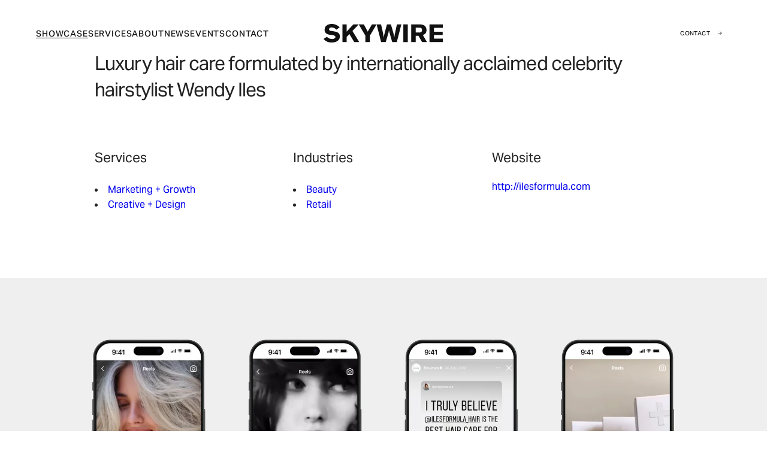

--- FILE ---
content_type: text/html; charset=utf-8
request_url: https://skywire.co.uk/showcase/iles-formula-wendy-iles
body_size: 72943
content:
<!doctype html>
<html lang="en">

<head>
    <meta charset="utf-8" />
    <link rel="icon" href="../favicon.svg" />
    <meta name="viewport" content="width=device-width" />
    <link rel="preconnect" href="https://fonts.googleapis.com" />
    <link rel="preconnect" href="https://fonts.gstatic.com" crossorigin />
    <link rel="preconnect" href="https://use.typekit.net" crossorigin />
    <link rel="preconnect" href="https://www.googletagmanager.com" />
    <link rel="preconnect" href="https://stream.mux.com" crossorigin />
    <meta name="theme-color" content="#fff" />
    <meta name="facebook-domain-verification" content="9e2iu6lzwsxuoghctps1dhj354wpto" />

    <!-- Font preload removed to avoid brittle hardcoded URLs that break when Google updates versions -->

    <link href="https://fonts.googleapis.com/css2?family=Playfair+Display:ital@0;1&display=swap" rel="preload"
        onload="this.onload=null;this.rel='stylesheet';this.removeAttribute('as')" as="style" />
    <link href="https://use.typekit.net/kjb1wxc.css" rel="preload"
        onload="this.onload=null;this.rel='stylesheet';this.removeAttribute('as')" as="style" />

    <!-- Google Consent Mode v2 (Advanced) - Load gtag.js and set consent defaults -->
    <!--
        IMPORTANT: Measurement/Ads IDs must be synchronized across THREE locations:
          1. gtag('config', ...) calls below in this file
          2. <script src="...gtag/js?id=..."> URL below in this file
          3. GA4_MEASUREMENT_ID and GOOGLE_ADS_ID in src/config/apiKeys.js
        If you change an ID in one location, you MUST update all three.
    -->
    <script>
        // Intentional order: Define dataLayer and gtag() first (queues commands),
        // then load gtag.js asynchronously. This is Google's recommended pattern for Consent Mode.
        window.dataLayer = window.dataLayer || [];
        function gtag() { dataLayer.push(arguments); }

        // Set default consent states (denied) before any data collection
        gtag('consent', 'default', {
            'ad_storage': 'denied',
            'ad_user_data': 'denied',
            'ad_personalization': 'denied',
            'analytics_storage': 'denied',
            'wait_for_update': 500  // Wait 500ms for consent banner (Google's recommended default)
        });

        // Initialize gtag with current timestamp
        gtag('js', new Date());

        // Configure GA4 (cookieless pings will be sent with consent status)
        // ID: G-2J99XY0YR9 (must match GA4_MEASUREMENT_ID in src/config/apiKeys.js)
        gtag('config', 'G-2J99XY0YR9', {
            'send_page_view': false  // Manual pageview tracking
        });

        // Configure Google Ads conversion tracking
        // ID: AW-1069726376 (must match GOOGLE_ADS_ID in src/config/apiKeys.js)
        gtag('config', 'AW-1069726376');
    </script>

    <!-- Load gtag.js immediately (Advanced Consent Mode) -->
    <script async src="https://www.googletagmanager.com/gtag/js?id=G-2J99XY0YR9"></script>

    
		<link href="../_app/immutable/assets/vendor-builder.A8MxQfot.css" rel="stylesheet">
		<link href="../_app/immutable/assets/Link.CXwEdWA7.css" rel="stylesheet">
		<link href="../_app/immutable/assets/Hero.CulIvRID.css" rel="stylesheet">
		<link href="../_app/immutable/assets/SectionHeader.Bd2pzCyt.css" rel="stylesheet">
		<link href="../_app/immutable/assets/BlogCategoryNav.D7cJq4Lt.css" rel="stylesheet">
		<link href="../_app/immutable/assets/CustomComponents.K1PRwi1S.css" rel="stylesheet">
		<link href="../_app/immutable/assets/vendor-forms.D8UZBe2W.css" rel="stylesheet">
		<link href="../_app/immutable/assets/0.C8o-1-6k.css" rel="stylesheet">
		<link href="../_app/immutable/assets/Breadcrumb.BP0v2tpU.css" rel="stylesheet">
		<link href="../_app/immutable/assets/11.BhBXtIFM.css" rel="stylesheet">
		<link rel="modulepreload" href="../_app/immutable/entry/start.t0JU5CU0.js">
		<link rel="modulepreload" href="../_app/immutable/chunks/C6JtdbBI.js">
		<link rel="modulepreload" href="../_app/immutable/chunks/DgXYrltv.js">
		<link rel="modulepreload" href="../_app/immutable/chunks/RT1mC69q.js">
		<link rel="modulepreload" href="../_app/immutable/entry/app._moYeo7v.js">
		<link rel="modulepreload" href="../_app/immutable/nodes/0.D7wc124O.js">
		<link rel="modulepreload" href="../_app/immutable/chunks/bjRyTu8B.js">
		<link rel="modulepreload" href="../_app/immutable/chunks/C5R8frPn.js">
		<link rel="modulepreload" href="../_app/immutable/chunks/B7WTMqm1.js">
		<link rel="modulepreload" href="../_app/immutable/chunks/CIZsF_D0.js">
		<link rel="modulepreload" href="../_app/immutable/chunks/BeQFAVqN.js">
		<link rel="modulepreload" href="../_app/immutable/chunks/BklYqMxg.js">
		<link rel="modulepreload" href="../_app/immutable/chunks/DKZ3SsPO.js">
		<link rel="modulepreload" href="../_app/immutable/nodes/11.CWvY0oy0.js">
		<link rel="modulepreload" href="../_app/immutable/chunks/BHNDMyrz.js"><!--1ng5smy--><meta name="description" content="Skywire took over the social organic and paid channels for both Wendy Iles and Iles Formula, creating and publishing content across Instagram, Tiktok, Facebook, Pinterest, LinkedIn and Google."/> <!--[!--><meta name="robots" content="index, follow, max-snippet:-1, max-image-preview:large, max-video-preview:-1"/><!--]--><!----><!--morgha--><meta property="og:site_name" content="Skywire Luxury Digital Marketing"/> <meta property="og:locale" content="en_GB"/> <meta property="og:url" content="https://skywire.co.uk/showcase/iles-formula-wendy-iles"/> <meta property="og:type" content="website"/> <meta property="og:title" content="Iles Formula - Skywire London"/> <meta property="og:description" content="Skywire took over the social organic and paid channels for both Wendy Iles and Iles Formula, creating and publishing content across Instagram, Tiktok, Facebook, Pinterest, LinkedIn and Google."/> <!--[--><meta property="og:image" content="https://cdn.builder.io/api/v1/image/assets%2F5d0546160e954b87b82e2663451afcb1%2F0cc6468b78094a7c864b34a6ef24b946"/> <meta property="og:image:width" content="1200"/> <meta property="og:image:height" content="630"/> <meta property="og:image:alt" content="Iles Formula + Wendy Iles"/><!--]--> <!--[!--><!--]--><!----><!--i3lcnx--><!---->
		<script type="application/ld+json">
			{"@context":"https://schema.org","@graph":[{"@type":["Organization"],"@id":"https://skywire.co.uk/#/schema/person/skywire","url":"https://skywire.co.uk","name":"Skywire Ltd","logo":"https://skywire.co.uk/favicon.svg","email":"hello@skywire.co.uk","description":"Skywire is a luxury digital agency based in Notting Hill. We specialise in digital for luxury fashion and lifestyle brands in the areas of Creative, Development, and Growth marketing. As experienced eCommerce experts, we've been helping our brand partners drive conversion and growth online for over 15 years through planning, delivery and execution of exceptional digital content and strategy.","image":{"@type":"ImageObject","@id":"https://skywire.co.uk/#personlogo","inLanguage":"en-GB","url":"https://skywire.co.uk/favicon.svg","width":512,"height":512,"caption":"Skywire Ltd"},"sameAs":["https://www.linkedin.com/company/skywire-digital/","https://www.facebook.com/skywirelondon/"]},{"@type":"WebSite","@id":"https://skywire.co.uk/#website","url":"https://skywire.co.uk","name":"Skywire Luxury Digital Marketing","description":"Skywire is a luxury digital agency based in Notting Hill. We specialise in digital for luxury fashion and lifestyle brands in the areas of Creative, Development, and Growth marketing. As experienced eCommerce experts, we've been helping our brand partners drive conversion and growth online for over 15 years through planning, delivery and execution of exceptional digital content and strategy.","publisher":{"@id":"https://skywire.co.uk/#/schema/person/skywire"},"potentialAction":[],"inLanguage":"en-GB"},{"@type":"ImageObject","@id":"https://skywire.co.uk/showcase/iles-formula-wendy-iles#primaryimage","inLanguage":"en-GB","url":"/_app/immutable/assets/open-graph.CBoJ6ZX9.jpg","contentUrl":"/_app/immutable/assets/open-graph.CBoJ6ZX9.jpg","width":672,"height":448,"caption":"Home page"},{"@type":"WebPage","@id":"https://skywire.co.uk/showcase/iles-formula-wendy-iles#webpage","url":"https://skywire.co.uk/showcase/iles-formula-wendy-iles","name":"Iles Formula - Skywire London","isPartOf":{"@id":"https://skywire.co.uk/#website"},"primaryImageOfPage":{"@id":"https://skywire.co.uk/showcase/iles-formula-wendy-iles#primaryimage"},"datePublished":"2024-02-23T14:19:33.000+0100","dateModified":"2024-02-23T14:19:33.000+0100","author":{"@id":"https://skywire.co.uk/#/schema/person/skywire"},"description":"Skywire took over the social organic and paid channels for both Wendy Iles and Iles Formula, creating and publishing content across Instagram, Tiktok, Facebook, Pinterest, LinkedIn and Google.","breadcrumb":{"@id":"https://skywire.co.uk/showcase/iles-formula-wendy-iles#breadcrumb"},"inLanguage":"en-GB","potentialAction":[{"@type":"ReadAction","target":["https://skywire.co.uk/showcase/iles-formula-wendy-iles"]}]},{"@type":"BreadcrumbList","@id":"https://skywire.co.uk/showcase/iles-formula-wendy-iles#breadcrumb","itemListElement":[{"@type":"ListItem","position":1,"item":{"@type":"WebPage","@id":"https://skywire.co.uk","url":"https://skywire.co.uk","name":"Home"}}]},{"@type":["Organization"],"@id":"https://skywire.co.uk/#/schema/person/skywire","name":"Skywire Ltd","image":{"@type":"ImageObject","@id":"https://skywire.co.uk/#personlogo","inLanguage":"en-GB","url":"https://skywire.co.uk/assets/rodneylab-logo.png","contentUrl":"https://skywire.co.uk/assets/rodneylab-logo.png","width":512,"height":512,"caption":"Skywire Ltd"},"logo":{"@id":"https://skywire.co.uk/#personlogo"},"sameAs":["https://www.linkedin.com/company/skywire-digital/","https://www.facebook.com/skywirelondon/"]}]}
		</script>
	<!----><!----><!--zhsora--><script src="https://www.google.com/recaptcha/api.js?render=6LdBeJIqAAAAACpTX7s2imRmQT8qvOi2W21cM97B" async defer></script><!----><!----><title>Iles Formula - Skywire London</title>
</head>

<body data-sveltekit-preload-data="hover" id="body">
    <div style="display: contents"><!--[--><!--[--><!----><!----> <!----><!----> <div class="overlay svelte-5zb623"></div><!----> <header class="header svelte-eaz4ji header--transparent header--alt-nav-colour"><section class="menu svelte-1yvudye"><nav class="nav svelte-19b9vuy"><ul class="linklist"><!--[--><li class="linklist__item item--active"><!--[--><a href="/showcase" target="" class="  svelte-t3d129 active"><!--[--><!---->Showcase<!----><!----><!--]--></a><!--]--><!----></li><li class="linklist__item"><!--[--><a href="/services" target="" class="  svelte-t3d129"><!--[--><!---->Services<!----><!----><!--]--></a><!--]--><!----></li><li class="linklist__item"><!--[--><a href="/about" target="" class="  svelte-t3d129"><!--[--><!---->About<!----><!----><!--]--></a><!--]--><!----></li><li class="linklist__item"><!--[--><a href="/news" target="" class="  svelte-t3d129"><!--[--><!---->News<!----><!----><!--]--></a><!--]--><!----></li><li class="linklist__item"><!--[--><a href="/events" target="" class="  svelte-t3d129"><!--[--><!---->Events<!----><!----><!--]--></a><!--]--><!----></li><li class="linklist__item"><!--[--><a href="#contact" target="" class="  svelte-t3d129"><!--[--><!---->Contact<!----><!----><!--]--></a><!--]--><!----></li><!--]--></ul><!----></nav><!----></section><!----> <div class="menu-trigger svelte-umupse"><svelte-css-wrapper style="display: contents; --padding: 0; --layer-height: 1px; --layer-width: 22px; --layer-spacing: 4px; --color: var(--colour-dreamless-sleep); --active-color: var(--colour-dreamless-sleep);"><button title="Hamburger menu" aria-label="Hamburger menu" aria-expanded="false" class="hamburger hamburger--spin svelte-1mqnc5q"><span class="hamburger-box svelte-1mqnc5q"><span class="hamburger-inner svelte-1mqnc5q"></span></span></button><!----></svelte-css-wrapper> <span class="svelte-umupse">Menu</span></div><!----> <div class="logo svelte-eaz4ji logo--transparent"><!--[--><a href="/" target="" class=" logo-link svelte-t3d129"><!--[--><!----><svg xmlns="http://www.w3.org/2000/svg" viewBox="0 0 128 20" fill="none"><title>Skywire</title>
<path d="M0 16.1299C1.19094 17.5101 3.32921 20 8.7155 20C11.3951 20 14.1559 19.4317 15.8882 17.429C16.8897 16.2652 17.4039 14.7497 17.4039 13.3694C17.4039 11.2043 16.2942 9.49932 14.1018 8.68742C13.0191 8.30853 10.2854 7.79432 8.25536 7.55074C7.44336 7.44249 5.81936 7.22598 5.81936 5.76455C5.81936 4.84439 6.76669 3.76184 8.66137 3.76184C9.87937 3.76184 11.0974 4.22192 11.774 4.60081C12.5319 5.03383 13.0732 5.54804 13.6687 6.14344L17.1874 3.62652C15.5363 2.13802 13.1545 0 8.74257 0C5.44042 0 1.0556 1.46143 1.0556 6.38701C1.0556 10.5007 5.03442 11.3396 6.19829 11.5832C7.22683 11.7997 8.28243 11.935 9.33803 12.0704C10.7455 12.2598 12.6672 12.5034 12.6672 14.0189C12.6672 15.3451 11.0432 16.2382 9.14857 16.2382C8.03883 16.2382 6.73963 15.9946 5.46749 15.318C4.52015 14.8038 4.11415 14.3708 3.62695 13.8295L0 16.1299Z" fill="currentColor"/>
<path d="M20.1434 19.567H24.6906V13.9648L27.6138 10.9066L32.7295 19.567H38.1157L30.8077 7.55074L37.5744 0.460082H31.8363L24.6906 8.2544V0.460082H20.1434V19.567Z" fill="currentColor"/>
<path d="M44.6932 12.6829V19.567H49.4028V12.6829L56.6296 0.460082H51.6792L47.1607 8.29268L43.015 0.460082H37.5205L44.6932 12.6829Z" fill="currentColor"/>
<path d="M67.7001 0.460082L66.1303 6.35995C65.1288 10.1488 64.9393 10.8796 64.2356 14.6685C63.6672 10.5277 63.4507 9.52639 61.3936 0.460082H56.6296L61.4748 19.567H66.4009L68.2415 13.1258C69.3242 9.47226 69.3783 9.28281 69.8655 6.92828C70.4339 9.60758 70.488 9.7429 71.5166 13.2612C72.1391 15.3451 72.7075 17.456 73.303 19.567H78.2291L83.0741 0.460082H78.3374C77.9314 2.3816 77.4983 4.33018 77.0923 6.27876C76.2262 10.1759 76.0909 10.8254 75.5224 14.6143C74.927 10.9066 74.7375 10.3112 73.6819 6.63058C73.0594 4.57375 72.491 2.51691 71.9226 0.460082H67.7001Z" fill="currentColor"/>
<path d="M85.1736 0.460082V19.567H89.9373V0.460082H85.1736Z" fill="currentColor"/>
<path d="M93.57 19.567H98.3608V12.747H101.365L105.155 19.567H110.433L106.021 11.935C107.32 11.4479 109.945 10.5007 109.945 6.65765C109.945 4.92558 109.323 3.41001 108.43 2.40866C106.67 0.514208 104.18 0.487145 102.177 0.460082H93.57V19.567ZM102.421 4.03248C103.422 4.05954 105.182 4.14073 105.182 6.57646C105.182 9.12043 102.989 9.17456 102.313 9.20162H98.3608V4.03248H102.421Z" fill="currentColor"/>
<path d="M113.162 19.567H127.395V15.8051H117.926V11.9902H127.158V8.36364H117.926V4.1678H127.395V0.460082H113.162V19.567Z" fill="currentColor"/>
</svg><!----><!----><!--]--></a><!--]--><!----></div> <div class="button-container svelte-eaz4ji"><!--[!--><!--[--><button class=" button  get-in-touch svelte-t3d129"><!--[--><!---->Contact <!----><svg width="19" height="19" viewBox="0 0 19 19" fill="none" xmlns="http://www.w3.org/2000/svg">
<path d="M9.50275 0C10.9378 0.000829123 12.354 0.326567 13.6451 0.95277C14.9363 1.57897 16.0687 2.48938 16.9576 3.61566C17.8465 4.74195 18.4687 6.05486 18.7774 7.45588C19.0862 8.85691 19.0736 10.3096 18.7404 11.7051C18.4073 13.1005 17.7624 14.4024 16.8541 15.5131C15.9458 16.6237 14.7976 17.5143 13.4958 18.118C12.194 18.7216 10.7723 19.0227 9.33743 18.9985C7.90259 18.9744 6.49185 18.6257 5.21107 17.9786L5.06734 17.9015L0.737651 18.9821C0.654325 19.003 0.567445 19.0056 0.483006 18.9898C0.398568 18.9739 0.318581 18.9399 0.248566 18.8901C0.178551 18.8403 0.120175 18.7759 0.0774662 18.7014C0.0347573 18.6269 0.00873236 18.544 0.00118776 18.4584V18.361L0.0178178 18.2625L1.09876 13.9352L1.02392 13.7927C0.480345 12.723 0.145736 11.5595 0.0380111 10.3644L0.00831487 9.91082L0 9.49994C0 6.9804 1.00118 4.56405 2.78329 2.78247C4.5654 1.00088 6.98246 0 9.50275 0ZM9.50275 1.18749C8.05175 1.18726 6.62595 1.56662 5.36704 2.28787C4.10812 3.00913 3.05992 4.04717 2.32659 5.29884C1.59325 6.55052 1.20033 7.97224 1.18685 9.42275C1.17338 10.8733 1.53982 12.302 2.24978 13.5671C2.30489 13.6655 2.33085 13.7775 2.32461 13.8901L2.30798 14.0017L1.40997 17.5891L5.00201 16.6938C5.07503 16.6758 5.1508 16.6717 5.22532 16.6819L5.33342 16.7068L5.43676 16.7532C6.54543 17.3736 7.78158 17.7318 9.05031 17.8003C10.319 17.8688 11.5866 17.6457 12.7556 17.1481C13.9247 16.6505 14.9641 15.8917 15.7941 14.93C16.6241 13.9683 17.2226 12.8292 17.5436 11.6002C17.8646 10.3712 17.8996 9.08503 17.646 7.84041C17.3923 6.59578 16.8567 5.42582 16.0803 4.42037C15.3039 3.41492 14.3073 2.60072 13.1671 2.0403C12.0268 1.47988 10.7733 1.18815 9.50275 1.18749ZM10.0967 10.6874C10.2451 10.6872 10.3882 10.7425 10.4979 10.8424C10.6076 10.9424 10.6758 11.0798 10.6893 11.2275C10.7027 11.3753 10.6602 11.5227 10.5704 11.6408C10.4805 11.7589 10.3496 11.839 10.2036 11.8654L10.0967 11.8749H6.53314C6.38472 11.8752 6.24158 11.8199 6.1319 11.72C6.02223 11.62 5.95396 11.4826 5.94055 11.3348C5.92714 11.1871 5.96956 11.0396 6.05945 10.9216C6.14934 10.8035 6.28019 10.7234 6.42623 10.6969L6.53314 10.6874H10.0967ZM12.4724 7.12496C12.6208 7.12468 12.7639 7.17997 12.8736 7.27994C12.9833 7.3799 13.0515 7.51729 13.0649 7.66506C13.0784 7.81282 13.0359 7.96025 12.946 8.07831C12.8562 8.19638 12.7253 8.27652 12.5793 8.30295L12.4724 8.31245H6.53314C6.38472 8.31272 6.24158 8.25744 6.1319 8.15747C6.02223 8.05751 5.95396 7.92012 5.94055 7.77235C5.92714 7.62459 5.96956 7.47716 6.05945 7.35909C6.14934 7.24103 6.28019 7.16089 6.42623 7.13446L6.53314 7.12496H12.4724Z" fill="currentColor"/>
</svg>
<!----><!----><!--]--></button><!--]--><!--]--><!----></div></header><!----> <main class="work-page"><!--[!--><!----><!--[--><!----><!--[--><div class="hero svelte-3orx88"><!--[!--><div class="hero-image hero-image--aspect-showcase svelte-n0831a"><div class="hero-image__wrapper hero-image__wrapper--desktop svelte-n0831a"><picture><!--[--><source type="image/webp" srcset="https://cdn.builder.io/api/v1/image/assets%2F5d0546160e954b87b82e2663451afcb1%2F0cc6468b78094a7c864b34a6ef24b946?format=webp&amp;width=100 100w, https://cdn.builder.io/api/v1/image/assets%2F5d0546160e954b87b82e2663451afcb1%2F0cc6468b78094a7c864b34a6ef24b946?format=webp&amp;width=200 200w, https://cdn.builder.io/api/v1/image/assets%2F5d0546160e954b87b82e2663451afcb1%2F0cc6468b78094a7c864b34a6ef24b946?format=webp&amp;width=400 400w, https://cdn.builder.io/api/v1/image/assets%2F5d0546160e954b87b82e2663451afcb1%2F0cc6468b78094a7c864b34a6ef24b946?format=webp&amp;width=800 800w, https://cdn.builder.io/api/v1/image/assets%2F5d0546160e954b87b82e2663451afcb1%2F0cc6468b78094a7c864b34a6ef24b946?format=webp&amp;width=1200 1200w, https://cdn.builder.io/api/v1/image/assets%2F5d0546160e954b87b82e2663451afcb1%2F0cc6468b78094a7c864b34a6ef24b946?format=webp&amp;width=1600 1600w, https://cdn.builder.io/api/v1/image/assets%2F5d0546160e954b87b82e2663451afcb1%2F0cc6468b78094a7c864b34a6ef24b946?format=webp&amp;width=2000 2000w, https://cdn.builder.io/api/v1/image/assets%2F5d0546160e954b87b82e2663451afcb1%2F0cc6468b78094a7c864b34a6ef24b946"/><!--]--><img style="object-position:center;object-fit:cover;" loading="lazy" fetchpriority="auto" alt="Iles Formula + Wendy Iles" class="builder-image image img svelte-1bneo9u" src="https://cdn.builder.io/api/v1/image/assets%2F5d0546160e954b87b82e2663451afcb1%2F0cc6468b78094a7c864b34a6ef24b946" srcset="https://cdn.builder.io/api/v1/image/assets%2F5d0546160e954b87b82e2663451afcb1%2F0cc6468b78094a7c864b34a6ef24b946?width=100 100w, https://cdn.builder.io/api/v1/image/assets%2F5d0546160e954b87b82e2663451afcb1%2F0cc6468b78094a7c864b34a6ef24b946?width=200 200w, https://cdn.builder.io/api/v1/image/assets%2F5d0546160e954b87b82e2663451afcb1%2F0cc6468b78094a7c864b34a6ef24b946?width=400 400w, https://cdn.builder.io/api/v1/image/assets%2F5d0546160e954b87b82e2663451afcb1%2F0cc6468b78094a7c864b34a6ef24b946?width=800 800w, https://cdn.builder.io/api/v1/image/assets%2F5d0546160e954b87b82e2663451afcb1%2F0cc6468b78094a7c864b34a6ef24b946?width=1200 1200w, https://cdn.builder.io/api/v1/image/assets%2F5d0546160e954b87b82e2663451afcb1%2F0cc6468b78094a7c864b34a6ef24b946?width=1600 1600w, https://cdn.builder.io/api/v1/image/assets%2F5d0546160e954b87b82e2663451afcb1%2F0cc6468b78094a7c864b34a6ef24b946?width=2000 2000w, https://cdn.builder.io/api/v1/image/assets%2F5d0546160e954b87b82e2663451afcb1%2F0cc6468b78094a7c864b34a6ef24b946"/></picture> <!--[!--><!--]--> <!--[!--><!--]--> <!--[!--><!--]--><!----></div> <!--[--><div class="hero-image__wrapper hero-image__wrapper--mobile svelte-n0831a"><picture><!--[--><source type="image/webp" srcset="https://cdn.builder.io/api/v1/image/assets%2F5d0546160e954b87b82e2663451afcb1%2F5c8fbd65853744eaacfe080f969734e4?format=webp&amp;width=100 100w, https://cdn.builder.io/api/v1/image/assets%2F5d0546160e954b87b82e2663451afcb1%2F5c8fbd65853744eaacfe080f969734e4?format=webp&amp;width=200 200w, https://cdn.builder.io/api/v1/image/assets%2F5d0546160e954b87b82e2663451afcb1%2F5c8fbd65853744eaacfe080f969734e4?format=webp&amp;width=400 400w, https://cdn.builder.io/api/v1/image/assets%2F5d0546160e954b87b82e2663451afcb1%2F5c8fbd65853744eaacfe080f969734e4?format=webp&amp;width=800 800w, https://cdn.builder.io/api/v1/image/assets%2F5d0546160e954b87b82e2663451afcb1%2F5c8fbd65853744eaacfe080f969734e4?format=webp&amp;width=1200 1200w, https://cdn.builder.io/api/v1/image/assets%2F5d0546160e954b87b82e2663451afcb1%2F5c8fbd65853744eaacfe080f969734e4?format=webp&amp;width=1600 1600w, https://cdn.builder.io/api/v1/image/assets%2F5d0546160e954b87b82e2663451afcb1%2F5c8fbd65853744eaacfe080f969734e4?format=webp&amp;width=2000 2000w, https://cdn.builder.io/api/v1/image/assets%2F5d0546160e954b87b82e2663451afcb1%2F5c8fbd65853744eaacfe080f969734e4"/><!--]--><img style="object-position:center;object-fit:cover;" loading="lazy" fetchpriority="auto" alt="Iles Formula + Wendy Iles" class="builder-image image img svelte-1bneo9u" src="https://cdn.builder.io/api/v1/image/assets%2F5d0546160e954b87b82e2663451afcb1%2F5c8fbd65853744eaacfe080f969734e4" srcset="https://cdn.builder.io/api/v1/image/assets%2F5d0546160e954b87b82e2663451afcb1%2F5c8fbd65853744eaacfe080f969734e4?width=100 100w, https://cdn.builder.io/api/v1/image/assets%2F5d0546160e954b87b82e2663451afcb1%2F5c8fbd65853744eaacfe080f969734e4?width=200 200w, https://cdn.builder.io/api/v1/image/assets%2F5d0546160e954b87b82e2663451afcb1%2F5c8fbd65853744eaacfe080f969734e4?width=400 400w, https://cdn.builder.io/api/v1/image/assets%2F5d0546160e954b87b82e2663451afcb1%2F5c8fbd65853744eaacfe080f969734e4?width=800 800w, https://cdn.builder.io/api/v1/image/assets%2F5d0546160e954b87b82e2663451afcb1%2F5c8fbd65853744eaacfe080f969734e4?width=1200 1200w, https://cdn.builder.io/api/v1/image/assets%2F5d0546160e954b87b82e2663451afcb1%2F5c8fbd65853744eaacfe080f969734e4?width=1600 1600w, https://cdn.builder.io/api/v1/image/assets%2F5d0546160e954b87b82e2663451afcb1%2F5c8fbd65853744eaacfe080f969734e4?width=2000 2000w, https://cdn.builder.io/api/v1/image/assets%2F5d0546160e954b87b82e2663451afcb1%2F5c8fbd65853744eaacfe080f969734e4"/></picture> <!--[!--><!--]--> <!--[!--><!--]--> <!--[!--><!--]--><!----></div><!--]--> <!--[--><div class="hero-text svelte-1406v92" style="--masthead-txt-colour: rgba(255, 255, 255, 1);"><!--[--><h1 class="title title--h2 svelte-1406v92">Iles Formula + Wendy Iles</h1><!--]--> <!--[!--><!--]--> <!--[!--><!--]--> <!--[!--><!--]--></div><!--]--></div><!--]--></div><!--]--> <div class="scroll-content-over-header svelte-y4bubc"><div class="breadcrumb svelte-1lw5k1u"><ul class="linklist"><!--[--><!--]--></ul><!----></div><!----> <div class="work-overview svelte-bo6n04"><div class="work-overview__wrapper svelte-bo6n04"><!--[--><div class="work-overview__intro svelte-bo6n04">Luxury hair care formulated by internationally acclaimed celebrity hairstylist Wendy Iles </div><!--]--> <div class="work-overview__sections svelte-bo6n04"><!--[--><div class="work-overview__section svelte-bo6n04"><h3 class="work-overview__section-title svelte-bo6n04">Services</h3> <ul class="work-overview__section-list svelte-bo6n04"><!--[--><li class="work-overview__list-item svelte-bo6n04"><a href="/showcase?services=marketing%20%2B%20growth" class="svelte-bo6n04">Marketing + Growth</a></li><li class="work-overview__list-item svelte-bo6n04"><a href="/showcase?services=creative%20%2B%20design" class="svelte-bo6n04">Creative + Design</a></li><!--]--></ul></div><!--]--> <!--[--><div class="work-overview__section svelte-bo6n04"><h3 class="work-overview__section-title svelte-bo6n04">Industries</h3> <ul class="work-overview__section-list svelte-bo6n04"><!--[--><li class="work-overview__list-item svelte-bo6n04"><a href="/showcase?industry=beauty" class="svelte-bo6n04">Beauty</a></li><li class="work-overview__list-item svelte-bo6n04"><a href="/showcase?industry=retail" class="svelte-bo6n04">Retail</a></li><!--]--></ul></div><!--]--> <!--[--><div class="work-overview__section svelte-bo6n04"><h3 class="work-overview__section-title svelte-bo6n04">Website</h3> <a href="http://ilesformula.com" class="svelte-bo6n04">http://ilesformula.com</a></div><!--]--></div></div></div><!----> <div class="container container--work-page"><!--[--><!----><script  data-id=builderio-init-variants-fns  nonce=>
  window.builderIoAbTest = function updateCookiesAndStyles(contentId, variants, isHydrationTarget, isAngularSDK) {
  function getAndSetVariantId() {
    function setCookie(name, value, days) {
      let expires = '';
      if (days) {
        const date = new Date();
        date.setTime(date.getTime() + days * 24 * 60 * 60 * 1000);
        expires = '; expires=' + date.toUTCString();
      }
      document.cookie = name + '=' + (value || '') + expires + '; path=/' + '; Secure; SameSite=None';
    }
    function getCookie(name) {
      const nameEQ = name + '=';
      const ca = document.cookie.split(';');
      for (let i = 0; i < ca.length; i++) {
        let c = ca[i];
        while (c.charAt(0) === ' ') c = c.substring(1, c.length);
        if (c.indexOf(nameEQ) === 0) return c.substring(nameEQ.length, c.length);
      }
      return null;
    }
    const cookieName = `builder.tests.${contentId}`;
    const variantInCookie = getCookie(cookieName);
    const availableIDs = variants.map(vr => vr.id).concat(contentId);
    if (variantInCookie && availableIDs.includes(variantInCookie)) {
      return variantInCookie;
    }
    let n = 0;
    const random = Math.random();
    for (let i = 0; i < variants.length; i++) {
      const variant = variants[i];
      const testRatio = variant.testRatio;
      n += testRatio;
      if (random < n) {
        setCookie(cookieName, variant.id);
        return variant.id;
      }
    }
    setCookie(cookieName, contentId);
    return contentId;
  }
  const winningVariantId = getAndSetVariantId();
  let styleEl = document.currentScript?.previousElementSibling;
  if (isAngularSDK) {
    styleEl = document.currentScript?.parentElement?.previousElementSibling?.querySelector('style');
  }
  if (isHydrationTarget) {
    styleEl.remove();
    const thisScriptEl = document.currentScript;
    thisScriptEl?.remove();
  } else {
    const newStyleStr = variants.concat({
      id: contentId
    }).filter(variant => variant.id !== winningVariantId).map(value => {
      return `.variant-${value.id} {  display: none; }
        `;
    }).join('');
    styleEl.innerHTML = newStyleStr;
  }
}
  window.builderIoRenderContent = function updateVariantVisibility(variantContentId, defaultContentId, isHydrationTarget) {
  if (!navigator.cookieEnabled) {
    return;
  }
  function getCookie(name) {
    const nameEQ = name + '=';
    const ca = document.cookie.split(';');
    for (let i = 0; i < ca.length; i++) {
      let c = ca[i];
      while (c.charAt(0) === ' ') c = c.substring(1, c.length);
      if (c.indexOf(nameEQ) === 0) return c.substring(nameEQ.length, c.length);
    }
    return null;
  }
  const cookieName = `builder.tests.${defaultContentId}`;
  const winningVariant = getCookie(cookieName);
  const parentDiv = document.currentScript?.parentElement;
  const isDefaultContent = variantContentId === defaultContentId;
  const isWinningVariant = winningVariant === variantContentId;
  if (isWinningVariant && !isDefaultContent) {
    parentDiv?.removeAttribute('hidden');
    parentDiv?.removeAttribute('aria-hidden');
  } else if (!isWinningVariant && isDefaultContent) {
    parentDiv?.setAttribute('hidden', 'true');
    parentDiv?.setAttribute('aria-hidden', 'true');
  }
  if (isHydrationTarget) {
    if (!isWinningVariant) {
      parentDiv?.remove();
    }
    const thisScriptEl = document.currentScript;
    thisScriptEl?.remove();
  }
  return;
}
  </script><!----><!----> <!--[--><!----><script  data-id=builderio-init-personalization-variants-fns  nonce=>
  window.filterWithCustomTargeting = function filterWithCustomTargeting(userAttributes, query, startDate, endDate) {
  function isString(val) {
    return typeof val === 'string';
  }
  function isNumber(val) {
    return typeof val === 'number';
  }
  function objectMatchesQuery(userattr, query) {
    const result = (() => {
      const property = query.property;
      const operator = query.operator;
      let testValue = query.value;
      if (query && query.property === 'urlPath' && query.value && typeof query.value === 'string' && query.value !== '/' && query.value.endsWith('/')) {
        testValue = query.value.slice(0, -1);
      }
      if (!(property && operator)) {
        return true;
      }
      if (Array.isArray(testValue)) {
        if (operator === 'isNot') {
          return testValue.every(val => objectMatchesQuery(userattr, {
            property,
            operator,
            value: val
          }));
        }
        return !!testValue.find(val => objectMatchesQuery(userattr, {
          property,
          operator,
          value: val
        }));
      }
      const value = userattr[property];
      if (Array.isArray(value)) {
        return value.includes(testValue);
      }
      switch (operator) {
        case 'is':
          return value === testValue;
        case 'isNot':
          return value !== testValue;
        case 'contains':
          return (isString(value) || Array.isArray(value)) && value.includes(String(testValue));
        case 'startsWith':
          return isString(value) && value.startsWith(String(testValue));
        case 'endsWith':
          return isString(value) && value.endsWith(String(testValue));
        case 'greaterThan':
          return isNumber(value) && isNumber(testValue) && value > testValue;
        case 'lessThan':
          return isNumber(value) && isNumber(testValue) && value < testValue;
        case 'greaterThanOrEqualTo':
          return isNumber(value) && isNumber(testValue) && value >= testValue;
        case 'lessThanOrEqualTo':
          return isNumber(value) && isNumber(testValue) && value <= testValue;
        default:
          return false;
      }
    })();
    return result;
  }
  const item = {
    query,
    startDate,
    endDate
  };
  const now = userAttributes.date && new Date(userAttributes.date) || new Date();
  if (item.startDate && new Date(item.startDate) > now) {
    return false;
  } else if (item.endDate && new Date(item.endDate) < now) {
    return false;
  }
  if (!item.query || !item.query.length) {
    return true;
  }
  return item.query.every(filter => {
    return objectMatchesQuery(userAttributes, filter);
  });
}
  window.builderIoPersonalization = function getPersonalizedVariant(variants, blockId, isHydrationTarget, locale) {
  if (!navigator.cookieEnabled) {
    return;
  }
  function getCookie(name) {
    const nameEQ = name + '=';
    const ca = document.cookie.split(';');
    for (let i = 0; i < ca.length; i++) {
      let c = ca[i];
      while (c.charAt(0) == ' ') c = c.substring(1, c.length);
      if (c.indexOf(nameEQ) == 0) return c.substring(nameEQ.length, c.length);
    }
    return null;
  }
  const attributes = JSON.parse(getCookie('builder.userAttributes') || '{}');
  if (locale) {
    attributes.locale = locale;
  }
  const winningVariantIndex = variants?.findIndex(function (variant) {
    return window.filterWithCustomTargeting(attributes, variant.query, variant.startDate, variant.endDate);
  });
  const parentDiv = document.currentScript?.parentElement;
  const variantId = parentDiv?.getAttribute('data-variant-id');
  const isDefaultVariant = variantId === `${blockId}-default`;
  const isWinningVariant = winningVariantIndex !== -1 && variantId === `${blockId}-${winningVariantIndex}` || winningVariantIndex === -1 && isDefaultVariant;
  if (isWinningVariant && !isDefaultVariant) {
    parentDiv?.removeAttribute('hidden');
    parentDiv?.removeAttribute('aria-hidden');
  } else if (!isWinningVariant && isDefaultVariant) {
    parentDiv?.setAttribute('hidden', 'true');
    parentDiv?.setAttribute('aria-hidden', 'true');
  }
  if (isHydrationTarget) {
    if (!isWinningVariant) {
      const itsStyleEl = parentDiv?.previousElementSibling;
      if (itsStyleEl) {
        itsStyleEl.remove();
      }
      parentDiv?.remove();
    }
    const thisScript = document.currentScript;
    if (thisScript) {
      thisScript.remove();
    }
  }
}
  window.updateVisibilityStylesScript = function updateVisibilityStylesScript(variants, blockId, isHydrationTarget, locale) {
  function getCookie(name) {
    const nameEQ = name + '=';
    const ca = document.cookie.split(';');
    for (let i = 0; i < ca.length; i++) {
      let c = ca[i];
      while (c.charAt(0) == ' ') c = c.substring(1, c.length);
      if (c.indexOf(nameEQ) == 0) return c.substring(nameEQ.length, c.length);
    }
    return null;
  }
  const visibilityStylesEl = document.currentScript?.previousElementSibling;
  if (!visibilityStylesEl) {
    return;
  }
  if (isHydrationTarget) {
    visibilityStylesEl.remove();
    const currentScript = document.currentScript;
    if (currentScript) {
      currentScript.remove();
    }
  } else {
    const attributes = JSON.parse(getCookie('builder.userAttributes') || '{}');
    if (locale) {
      attributes.locale = locale;
    }
    const winningVariantIndex = variants?.findIndex(function (variant) {
      return window.filterWithCustomTargeting(attributes, variant.query, variant.startDate, variant.endDate);
    });
    if (winningVariantIndex !== -1) {
      let newStyleStr = variants?.map((_, index) => {
        if (index === winningVariantIndex) return '';
        return `div[data-variant-id="${blockId}-${index}"] { display: none !important; } `;
      }).join('') || '';
      newStyleStr += `div[data-variant-id="${blockId}-default"] { display: none !important; } `;
      visibilityStylesEl.innerHTML = newStyleStr;
    }
  }
}
  </script><!----><!--]--><!--]--> <!--[!--><!--]--> <!--[--><!----><div style="display:undefined;" builder-content-id="b72683cf10e349dbb5a37e721143aaff" builder-model="work-page" classname="variant-b72683cf10e349dbb5a37e721143aaff"><!--[--><!--[!--><!--]--> <!--[--><!----><style  data-id=builderio-content  nonce=  >.builder-button {
  all: unset;
}

.builder-text > p:first-of-type, .builder-text > .builder-paragraph:first-of-type {
  margin: 0;
}
.builder-text > p, .builder-text > .builder-paragraph {
  color: inherit;
  line-height: inherit;
  letter-spacing: inherit;
  font-weight: inherit;
  font-size: inherit;
  text-align: inherit;
  font-family: inherit;
}</style><!----><!--]--><!----><div style="" class="builder-blocks svelteelement svelte-15l30v4"><!--[--><!--[--><!--]--> <!--[--><!--[--><!--[--><!--[!--><!--[--><!----><style  data-id=builderio-block  nonce=  >    </style><!----><!--]--><!--]--><!----> <!--[--><!--[--><!--[--><!--[--><!----><div builder-id="builder-de3048a3e4b5400186a833f2391e4320" style="" class="builder-de3048a3e4b5400186a833f2391e4320 builder-block"><!--[--><!--[--><!--[--><!----><!--[!--><!--[!--><!----><div class="media-and-text-wrapper svelte-2fyygo media-and-text-wrapper--layout-is-fullbleed" style="--bg-colour: ; --txt-colour: ;"><div class=" media-and-text media-and-text--columns-Single media-and-text--layoutType-Media-Only media-and-text--mediaPositionHorizontal-is-Right media-and-text--mediaPositionVertical-is-Bottom media-and-text--copyAlignment-is-Left media-and-text--verticalAlignment-is-Middle  svelte-2fyygo media-and-text--layout-is-fullbleed"><!--[!--><!--]--> <!--[--><div class="media-and-text__media svelte-2fyygo"><!--[--><div class="media-and-text__source media-and-text__source--primary"><!--[!--><picture><!--[--><source type="image/webp" srcset="https://cdn.builder.io/api/v1/image/assets%2F5d0546160e954b87b82e2663451afcb1%2F3f755efe001947b5a97fee1bfacd2c5c?format=webp&amp;height=10000&amp;width=100 100w, https://cdn.builder.io/api/v1/image/assets%2F5d0546160e954b87b82e2663451afcb1%2F3f755efe001947b5a97fee1bfacd2c5c?format=webp&amp;height=10000&amp;width=200 200w, https://cdn.builder.io/api/v1/image/assets%2F5d0546160e954b87b82e2663451afcb1%2F3f755efe001947b5a97fee1bfacd2c5c?format=webp&amp;height=10000&amp;width=400 400w, https://cdn.builder.io/api/v1/image/assets%2F5d0546160e954b87b82e2663451afcb1%2F3f755efe001947b5a97fee1bfacd2c5c?format=webp&amp;height=10000&amp;width=800 800w, https://cdn.builder.io/api/v1/image/assets%2F5d0546160e954b87b82e2663451afcb1%2F3f755efe001947b5a97fee1bfacd2c5c?format=webp&amp;height=10000&amp;width=1200 1200w, https://cdn.builder.io/api/v1/image/assets%2F5d0546160e954b87b82e2663451afcb1%2F3f755efe001947b5a97fee1bfacd2c5c?format=webp&amp;height=10000&amp;width=1600 1600w, https://cdn.builder.io/api/v1/image/assets%2F5d0546160e954b87b82e2663451afcb1%2F3f755efe001947b5a97fee1bfacd2c5c?format=webp&amp;height=10000&amp;width=2000 2000w, https://cdn.builder.io/api/v1/image/assets%2F5d0546160e954b87b82e2663451afcb1%2F3f755efe001947b5a97fee1bfacd2c5c?format=webp&amp;height=10000"/><!--]--><img style="object-position:center;object-fit:cover;" loading="lazy" fetchpriority="auto" role="presentation" class="builder-image img svelte-1bneo9u" srcset="https://cdn.builder.io/api/v1/image/assets%2F5d0546160e954b87b82e2663451afcb1%2F3f755efe001947b5a97fee1bfacd2c5c?height=10000&amp;width=100 100w, https://cdn.builder.io/api/v1/image/assets%2F5d0546160e954b87b82e2663451afcb1%2F3f755efe001947b5a97fee1bfacd2c5c?height=10000&amp;width=200 200w, https://cdn.builder.io/api/v1/image/assets%2F5d0546160e954b87b82e2663451afcb1%2F3f755efe001947b5a97fee1bfacd2c5c?height=10000&amp;width=400 400w, https://cdn.builder.io/api/v1/image/assets%2F5d0546160e954b87b82e2663451afcb1%2F3f755efe001947b5a97fee1bfacd2c5c?height=10000&amp;width=800 800w, https://cdn.builder.io/api/v1/image/assets%2F5d0546160e954b87b82e2663451afcb1%2F3f755efe001947b5a97fee1bfacd2c5c?height=10000&amp;width=1200 1200w, https://cdn.builder.io/api/v1/image/assets%2F5d0546160e954b87b82e2663451afcb1%2F3f755efe001947b5a97fee1bfacd2c5c?height=10000&amp;width=1600 1600w, https://cdn.builder.io/api/v1/image/assets%2F5d0546160e954b87b82e2663451afcb1%2F3f755efe001947b5a97fee1bfacd2c5c?height=10000&amp;width=2000 2000w, https://cdn.builder.io/api/v1/image/assets%2F5d0546160e954b87b82e2663451afcb1%2F3f755efe001947b5a97fee1bfacd2c5c?height=10000"/></picture> <!--[!--><!--]--> <!--[!--><!--]--> <!--[!--><!--]--><!--]--></div><!--]--> <!--[!--><!--]--> <!--[!--><!--]--></div><!--]--></div></div><!----><!--]--><!--]--><!----><!--]--><!----> <!--[--><!--]--><!--]--><!--]--><!----></div><!----><!--]--><!--]--><!--]--><!--]--><!--]--><!--[--><!--[!--><!--[--><!----><style  data-id=builderio-block  nonce=  >    </style><!----><!--]--><!--]--><!----> <!--[--><!--[--><!--[--><!--[--><!----><div builder-id="builder-a6fcbaad485e463d8187dba5dea8794a" style="" class="builder-a6fcbaad485e463d8187dba5dea8794a builder-block"><!--[--><!--[--><!--[--><!----><!--[!--><!--[!--><!----><div class="media-and-text-wrapper svelte-2fyygo" style="--bg-colour: ; --txt-colour: ;"><div class=" media-and-text media-and-text--columns-Double media-and-text--layoutType-Media-and-Text media-and-text--mediaPositionHorizontal-is-Left media-and-text--mediaPositionVertical-is-Bottom media-and-text--copyAlignment-is-Left media-and-text--verticalAlignment-is-Top  svelte-2fyygo media-and-text--hasSecondaryMedia media-and-text--hasSecondaryDescription"><!--[--><div class="media-and-text__text svelte-2fyygo media-and-text__text--is-sticky"><!--[--><div class="media-and-text__heading"><h3 class="section-header section-header--h3 svelte-1f7wh9z"><!---->Our Services <!----></h3><!----></div><!--]--> <!--[--><div class="media-and-text__descriptions svelte-2fyygo"><!--[--><div class="section-text svelte-1stb0ab"><!----><p>Skywire took over the social organic, and paid channels for both Wendy Iles and Iles Formula, creating and publishing content across Instagram, Tiktok, Facebook, Pinterest, LinkedIn and Google. We redesigned their channels to make it more inline with their audience's interests and brand guidelines.</p><p>Brand lead, social first video, imagery and infographics were created, paired with trending sounds and enticing copy to showcase the brand and their customers.</p><p>Since we started working with Iles Formula, we have seen significant organic social growth and ROAS over 60%.</p><p>Services Included:</p><ul><li>Social + Paid Strategy</li><li>Asset Creation</li><li>Copywriting</li><li>Social Media and Community Management</li><li>Digital Marketing</li></ul><!----><!----></div><!--]--> <!--[!--><!--]--></div><!--]--></div><!--]--> <!--[--><div class="media-and-text__media svelte-2fyygo"><!--[--><div class="media-and-text__source media-and-text__source--primary"><!--[!--><picture><!--[--><source type="image/webp" srcset="https://cdn.builder.io/api/v1/image/assets%2F5d0546160e954b87b82e2663451afcb1%2F25aba2da523547b28ff6c41a18cd9d39?format=webp&amp;height=10000&amp;width=100 100w, https://cdn.builder.io/api/v1/image/assets%2F5d0546160e954b87b82e2663451afcb1%2F25aba2da523547b28ff6c41a18cd9d39?format=webp&amp;height=10000&amp;width=200 200w, https://cdn.builder.io/api/v1/image/assets%2F5d0546160e954b87b82e2663451afcb1%2F25aba2da523547b28ff6c41a18cd9d39?format=webp&amp;height=10000&amp;width=400 400w, https://cdn.builder.io/api/v1/image/assets%2F5d0546160e954b87b82e2663451afcb1%2F25aba2da523547b28ff6c41a18cd9d39?format=webp&amp;height=10000&amp;width=800 800w, https://cdn.builder.io/api/v1/image/assets%2F5d0546160e954b87b82e2663451afcb1%2F25aba2da523547b28ff6c41a18cd9d39?format=webp&amp;height=10000&amp;width=1200 1200w, https://cdn.builder.io/api/v1/image/assets%2F5d0546160e954b87b82e2663451afcb1%2F25aba2da523547b28ff6c41a18cd9d39?format=webp&amp;height=10000&amp;width=1600 1600w, https://cdn.builder.io/api/v1/image/assets%2F5d0546160e954b87b82e2663451afcb1%2F25aba2da523547b28ff6c41a18cd9d39?format=webp&amp;height=10000&amp;width=2000 2000w, https://cdn.builder.io/api/v1/image/assets%2F5d0546160e954b87b82e2663451afcb1%2F25aba2da523547b28ff6c41a18cd9d39?format=webp&amp;height=10000"/><!--]--><img style="object-position:center;object-fit:cover;" loading="lazy" fetchpriority="auto" role="presentation" class="builder-image img svelte-1bneo9u" srcset="https://cdn.builder.io/api/v1/image/assets%2F5d0546160e954b87b82e2663451afcb1%2F25aba2da523547b28ff6c41a18cd9d39?height=10000&amp;width=100 100w, https://cdn.builder.io/api/v1/image/assets%2F5d0546160e954b87b82e2663451afcb1%2F25aba2da523547b28ff6c41a18cd9d39?height=10000&amp;width=200 200w, https://cdn.builder.io/api/v1/image/assets%2F5d0546160e954b87b82e2663451afcb1%2F25aba2da523547b28ff6c41a18cd9d39?height=10000&amp;width=400 400w, https://cdn.builder.io/api/v1/image/assets%2F5d0546160e954b87b82e2663451afcb1%2F25aba2da523547b28ff6c41a18cd9d39?height=10000&amp;width=800 800w, https://cdn.builder.io/api/v1/image/assets%2F5d0546160e954b87b82e2663451afcb1%2F25aba2da523547b28ff6c41a18cd9d39?height=10000&amp;width=1200 1200w, https://cdn.builder.io/api/v1/image/assets%2F5d0546160e954b87b82e2663451afcb1%2F25aba2da523547b28ff6c41a18cd9d39?height=10000&amp;width=1600 1600w, https://cdn.builder.io/api/v1/image/assets%2F5d0546160e954b87b82e2663451afcb1%2F25aba2da523547b28ff6c41a18cd9d39?height=10000&amp;width=2000 2000w, https://cdn.builder.io/api/v1/image/assets%2F5d0546160e954b87b82e2663451afcb1%2F25aba2da523547b28ff6c41a18cd9d39?height=10000"/></picture> <!--[!--><!--]--> <!--[!--><!--]--> <!--[!--><!--]--><!--]--></div><!--]--> <!--[!--><!--]--> <!--[!--><!--]--></div><!--]--></div></div><!----><!--]--><!--]--><!----><!--]--><!----> <!--[--><!--]--><!--]--><!--]--><!----></div><!----><!--]--><!--]--><!--]--><!--]--><!--]--><!--[--><!--[!--><!--[--><!----><style  data-id=builderio-block  nonce=  >    </style><!----><!--]--><!--]--><!----> <!--[--><!--[--><!--[--><!--[--><!----><div builder-id="builder-910b4dbda19043bfaf3cf01eadc617f3" style="" class="builder-910b4dbda19043bfaf3cf01eadc617f3 builder-block"><!--[--><!--[--><!--[--><!----><!--[!--><!--[!--><!----><div class="media-and-text-wrapper svelte-2fyygo media-and-text-wrapper--layout-is-fullbleed" style="--bg-colour: ; --txt-colour: ;"><div class=" media-and-text media-and-text--columns-Single media-and-text--layoutType-Media-Only media-and-text--mediaPositionHorizontal-is-Right media-and-text--mediaPositionVertical-is-Bottom media-and-text--copyAlignment-is-Left media-and-text--verticalAlignment-is-Top  svelte-2fyygo media-and-text--layout-is-fullbleed media-and-text--hasSecondaryMedia media-and-text--hasSecondaryDescription"><!--[!--><!--]--> <!--[--><div class="media-and-text__media svelte-2fyygo"><!--[--><div class="media-and-text__source media-and-text__source--primary"><!--[!--><picture><!--[--><source type="image/webp" srcset="https://cdn.builder.io/api/v1/image/assets%2F5d0546160e954b87b82e2663451afcb1%2F3d63769406a141e29e44db6a96429678?format=webp&amp;height=10000&amp;width=100 100w, https://cdn.builder.io/api/v1/image/assets%2F5d0546160e954b87b82e2663451afcb1%2F3d63769406a141e29e44db6a96429678?format=webp&amp;height=10000&amp;width=200 200w, https://cdn.builder.io/api/v1/image/assets%2F5d0546160e954b87b82e2663451afcb1%2F3d63769406a141e29e44db6a96429678?format=webp&amp;height=10000&amp;width=400 400w, https://cdn.builder.io/api/v1/image/assets%2F5d0546160e954b87b82e2663451afcb1%2F3d63769406a141e29e44db6a96429678?format=webp&amp;height=10000&amp;width=800 800w, https://cdn.builder.io/api/v1/image/assets%2F5d0546160e954b87b82e2663451afcb1%2F3d63769406a141e29e44db6a96429678?format=webp&amp;height=10000&amp;width=1200 1200w, https://cdn.builder.io/api/v1/image/assets%2F5d0546160e954b87b82e2663451afcb1%2F3d63769406a141e29e44db6a96429678?format=webp&amp;height=10000&amp;width=1600 1600w, https://cdn.builder.io/api/v1/image/assets%2F5d0546160e954b87b82e2663451afcb1%2F3d63769406a141e29e44db6a96429678?format=webp&amp;height=10000&amp;width=2000 2000w, https://cdn.builder.io/api/v1/image/assets%2F5d0546160e954b87b82e2663451afcb1%2F3d63769406a141e29e44db6a96429678?format=webp&amp;height=10000"/><!--]--><img style="object-position:center;object-fit:cover;" loading="lazy" fetchpriority="auto" role="presentation" class="builder-image img svelte-1bneo9u" srcset="https://cdn.builder.io/api/v1/image/assets%2F5d0546160e954b87b82e2663451afcb1%2F3d63769406a141e29e44db6a96429678?height=10000&amp;width=100 100w, https://cdn.builder.io/api/v1/image/assets%2F5d0546160e954b87b82e2663451afcb1%2F3d63769406a141e29e44db6a96429678?height=10000&amp;width=200 200w, https://cdn.builder.io/api/v1/image/assets%2F5d0546160e954b87b82e2663451afcb1%2F3d63769406a141e29e44db6a96429678?height=10000&amp;width=400 400w, https://cdn.builder.io/api/v1/image/assets%2F5d0546160e954b87b82e2663451afcb1%2F3d63769406a141e29e44db6a96429678?height=10000&amp;width=800 800w, https://cdn.builder.io/api/v1/image/assets%2F5d0546160e954b87b82e2663451afcb1%2F3d63769406a141e29e44db6a96429678?height=10000&amp;width=1200 1200w, https://cdn.builder.io/api/v1/image/assets%2F5d0546160e954b87b82e2663451afcb1%2F3d63769406a141e29e44db6a96429678?height=10000&amp;width=1600 1600w, https://cdn.builder.io/api/v1/image/assets%2F5d0546160e954b87b82e2663451afcb1%2F3d63769406a141e29e44db6a96429678?height=10000&amp;width=2000 2000w, https://cdn.builder.io/api/v1/image/assets%2F5d0546160e954b87b82e2663451afcb1%2F3d63769406a141e29e44db6a96429678?height=10000"/></picture> <!--[!--><!--]--> <!--[!--><!--]--> <!--[!--><!--]--><!--]--></div><!--]--> <!--[!--><!--]--> <!--[!--><!--]--></div><!--]--></div></div><!----><!--]--><!--]--><!----><!--]--><!----> <!--[--><!--]--><!--]--><!--]--><!----></div><!----><!--]--><!--]--><!--]--><!--]--><!--]--><!--[--><!--[!--><!--[--><!----><style  data-id=builderio-block  nonce=  >.builder-pixel-s7craiqa27 {
    height: 0;
width: 0;
display: block;
opacity: 0;
overflow: hidden;
pointer-events: none;
  }    </style><!----><!--]--><!--]--><!----> <!--[--><!--[--><!--[!--><!----><img src="https://cdn.builder.io/api/v1/pixel?apiKey=5d0546160e954b87b82e2663451afcb1" aria-hidden="true" alt="" role="presentation" width="0" height="0" builder-id="builder-pixel-s7craiqa27" style="" class="builder-pixel-s7craiqa27 builder-block"><!----><!--]--><!--]--><!--]--><!--]--><!--]--><!--]--><!--]--><!----></div><!----><!----><!--]--><!----></div><!----><!--]--><!----><!----></div> <!--[--><div class="related-container svelte-y4bubc"><h3 class="section-header section-header--h3 svelte-1f7wh9z section-header--include-gutter"><!---->Related Projects<!----></h3><!----> <div class="card-grid svelte-15w035c card-grid--alternating-columns" style="--items-per-row: 1fr 1fr"><!--[--><div class="card-grid-item  builder-block svelte-1ubsjon"><!--[--><a href="/showcase/environ" target="" class=" container-link svelte-t3d129" key="1" aria-label="Environ"><!--[--><!--[!--><!--[--><div class="media-wrapper svelte-1ubsjon"><div class="image-wrapper svelte-1ubsjon"><picture><!--[--><source type="image/webp" srcset="https://cdn.builder.io/api/v1/image/assets%2F5d0546160e954b87b82e2663451afcb1%2F62bdc36d686f4d64a6d524af283a0ff1?format=webp&amp;format=webp&amp;height=10000&amp;width=100 100w, https://cdn.builder.io/api/v1/image/assets%2F5d0546160e954b87b82e2663451afcb1%2F62bdc36d686f4d64a6d524af283a0ff1?format=webp&amp;format=webp&amp;height=10000&amp;width=200 200w, https://cdn.builder.io/api/v1/image/assets%2F5d0546160e954b87b82e2663451afcb1%2F62bdc36d686f4d64a6d524af283a0ff1?format=webp&amp;format=webp&amp;height=10000&amp;width=400 400w, https://cdn.builder.io/api/v1/image/assets%2F5d0546160e954b87b82e2663451afcb1%2F62bdc36d686f4d64a6d524af283a0ff1?format=webp&amp;format=webp&amp;height=10000&amp;width=800 800w, https://cdn.builder.io/api/v1/image/assets%2F5d0546160e954b87b82e2663451afcb1%2F62bdc36d686f4d64a6d524af283a0ff1?format=webp&amp;format=webp&amp;height=10000&amp;width=1200 1200w, https://cdn.builder.io/api/v1/image/assets%2F5d0546160e954b87b82e2663451afcb1%2F62bdc36d686f4d64a6d524af283a0ff1?format=webp&amp;format=webp&amp;height=10000&amp;width=1600 1600w, https://cdn.builder.io/api/v1/image/assets%2F5d0546160e954b87b82e2663451afcb1%2F62bdc36d686f4d64a6d524af283a0ff1?format=webp&amp;format=webp&amp;height=10000&amp;width=2000 2000w, https://cdn.builder.io/api/v1/image/assets%2F5d0546160e954b87b82e2663451afcb1%2F62bdc36d686f4d64a6d524af283a0ff1?format=webp&amp;format=webp&amp;height=10000"/><!--]--><img style="object-position:center;object-fit:cover;" loading="lazy" fetchpriority="auto" alt="Environ" class="builder-image img svelte-1bneo9u" srcset="https://cdn.builder.io/api/v1/image/assets%2F5d0546160e954b87b82e2663451afcb1%2F62bdc36d686f4d64a6d524af283a0ff1?format=webp&amp;height=10000&amp;width=100 100w, https://cdn.builder.io/api/v1/image/assets%2F5d0546160e954b87b82e2663451afcb1%2F62bdc36d686f4d64a6d524af283a0ff1?format=webp&amp;height=10000&amp;width=200 200w, https://cdn.builder.io/api/v1/image/assets%2F5d0546160e954b87b82e2663451afcb1%2F62bdc36d686f4d64a6d524af283a0ff1?format=webp&amp;height=10000&amp;width=400 400w, https://cdn.builder.io/api/v1/image/assets%2F5d0546160e954b87b82e2663451afcb1%2F62bdc36d686f4d64a6d524af283a0ff1?format=webp&amp;height=10000&amp;width=800 800w, https://cdn.builder.io/api/v1/image/assets%2F5d0546160e954b87b82e2663451afcb1%2F62bdc36d686f4d64a6d524af283a0ff1?format=webp&amp;height=10000&amp;width=1200 1200w, https://cdn.builder.io/api/v1/image/assets%2F5d0546160e954b87b82e2663451afcb1%2F62bdc36d686f4d64a6d524af283a0ff1?format=webp&amp;height=10000&amp;width=1600 1600w, https://cdn.builder.io/api/v1/image/assets%2F5d0546160e954b87b82e2663451afcb1%2F62bdc36d686f4d64a6d524af283a0ff1?format=webp&amp;height=10000&amp;width=2000 2000w, https://cdn.builder.io/api/v1/image/assets%2F5d0546160e954b87b82e2663451afcb1%2F62bdc36d686f4d64a6d524af283a0ff1?format=webp&amp;height=10000"/></picture> <!--[!--><!--]--> <!--[!--><!--]--> <!--[!--><!--]--><!----></div> <!--[!--><!--]--></div><!--]--><!--]--> <div class="text-wrapper svelte-1ubsjon"><!--[--><h2 class="title svelte-1ubsjon">Environ</h2><!--]--> <!--[!--><!--[!--><!--]--><!--]--></div><!----><!--]--></a><!--]--><!----></div><!--]--> <!--[--><div class="card-grid-item  builder-block svelte-1ubsjon"><!--[--><a href="/showcase/ouronyx" target="" class=" container-link svelte-t3d129" key="2" aria-label="Ouronyx"><!--[--><!--[!--><!--[--><div class="media-wrapper svelte-1ubsjon"><div class="image-wrapper svelte-1ubsjon"><picture><!--[--><source type="image/webp" srcset="https://cdn.builder.io/api/v1/image/assets%2F5d0546160e954b87b82e2663451afcb1%2F9bde80e606a746929df4931af6bf6244?format=webp&amp;format=webp&amp;height=10000&amp;width=100 100w, https://cdn.builder.io/api/v1/image/assets%2F5d0546160e954b87b82e2663451afcb1%2F9bde80e606a746929df4931af6bf6244?format=webp&amp;format=webp&amp;height=10000&amp;width=200 200w, https://cdn.builder.io/api/v1/image/assets%2F5d0546160e954b87b82e2663451afcb1%2F9bde80e606a746929df4931af6bf6244?format=webp&amp;format=webp&amp;height=10000&amp;width=400 400w, https://cdn.builder.io/api/v1/image/assets%2F5d0546160e954b87b82e2663451afcb1%2F9bde80e606a746929df4931af6bf6244?format=webp&amp;format=webp&amp;height=10000&amp;width=800 800w, https://cdn.builder.io/api/v1/image/assets%2F5d0546160e954b87b82e2663451afcb1%2F9bde80e606a746929df4931af6bf6244?format=webp&amp;format=webp&amp;height=10000&amp;width=1200 1200w, https://cdn.builder.io/api/v1/image/assets%2F5d0546160e954b87b82e2663451afcb1%2F9bde80e606a746929df4931af6bf6244?format=webp&amp;format=webp&amp;height=10000&amp;width=1600 1600w, https://cdn.builder.io/api/v1/image/assets%2F5d0546160e954b87b82e2663451afcb1%2F9bde80e606a746929df4931af6bf6244?format=webp&amp;format=webp&amp;height=10000&amp;width=2000 2000w, https://cdn.builder.io/api/v1/image/assets%2F5d0546160e954b87b82e2663451afcb1%2F9bde80e606a746929df4931af6bf6244?format=webp&amp;format=webp&amp;height=10000"/><!--]--><img style="object-position:center;object-fit:cover;" loading="lazy" fetchpriority="auto" alt="Ouronyx" class="builder-image img svelte-1bneo9u" srcset="https://cdn.builder.io/api/v1/image/assets%2F5d0546160e954b87b82e2663451afcb1%2F9bde80e606a746929df4931af6bf6244?format=webp&amp;height=10000&amp;width=100 100w, https://cdn.builder.io/api/v1/image/assets%2F5d0546160e954b87b82e2663451afcb1%2F9bde80e606a746929df4931af6bf6244?format=webp&amp;height=10000&amp;width=200 200w, https://cdn.builder.io/api/v1/image/assets%2F5d0546160e954b87b82e2663451afcb1%2F9bde80e606a746929df4931af6bf6244?format=webp&amp;height=10000&amp;width=400 400w, https://cdn.builder.io/api/v1/image/assets%2F5d0546160e954b87b82e2663451afcb1%2F9bde80e606a746929df4931af6bf6244?format=webp&amp;height=10000&amp;width=800 800w, https://cdn.builder.io/api/v1/image/assets%2F5d0546160e954b87b82e2663451afcb1%2F9bde80e606a746929df4931af6bf6244?format=webp&amp;height=10000&amp;width=1200 1200w, https://cdn.builder.io/api/v1/image/assets%2F5d0546160e954b87b82e2663451afcb1%2F9bde80e606a746929df4931af6bf6244?format=webp&amp;height=10000&amp;width=1600 1600w, https://cdn.builder.io/api/v1/image/assets%2F5d0546160e954b87b82e2663451afcb1%2F9bde80e606a746929df4931af6bf6244?format=webp&amp;height=10000&amp;width=2000 2000w, https://cdn.builder.io/api/v1/image/assets%2F5d0546160e954b87b82e2663451afcb1%2F9bde80e606a746929df4931af6bf6244?format=webp&amp;height=10000"/></picture> <!--[!--><!--]--> <!--[!--><!--]--> <!--[!--><!--]--><!----></div> <!--[!--><!--]--></div><!--]--><!--]--> <div class="text-wrapper svelte-1ubsjon"><!--[--><h2 class="title svelte-1ubsjon">Ouronyx</h2><!--]--> <!--[!--><!--[!--><!--]--><!--]--></div><!----><!--]--></a><!--]--><!----></div><!--]--><!----></div><!----></div><!--]--></div><!----><!--]--><!----><!--]--><!----> <!--[!--><!--]--> <!--[!--><!--]--> <!--[!--><!--]--><!----></main> <!----><!--[!--><!--]--><!----> <footer class="footer svelte-pe8pgq"><div class="footer__row footer__row--first svelte-pe8pgq"><div class="footer__col svelte-pe8pgq"><h2 class="footer__col-header svelte-pe8pgq">Skywire</h2> <ul class="linklist final-links"><!--[--><li class="linklist__item"><!--[--><a href="/showcase" target="" class="  svelte-t3d129"><!--[--><!----><span class="link-text">Showcase</span><!----><!----><!--]--></a><!--]--><!----></li><li class="linklist__item"><!--[--><a href="/services" target="" class="  svelte-t3d129"><!--[--><!----><span class="link-text">Services</span><!----><!----><!--]--></a><!--]--><!----></li><li class="linklist__item"><!--[--><a href="/about" target="" class="  svelte-t3d129"><!--[--><!----><span class="link-text">About</span><!----><!----><!--]--></a><!--]--><!----></li><li class="linklist__item"><!--[--><a href="/news" target="" class="  svelte-t3d129"><!--[--><!----><span class="link-text">News + Thought</span><!----><!----><!--]--></a><!--]--><!----></li><li class="linklist__item"><!--[--><a href="/events" target="" class="  svelte-t3d129"><!--[--><!----><span class="link-text">Events</span><!----><!----><!--]--></a><!--]--><!----></li><!--]--></ul><!----></div> <div class="footer__col svelte-pe8pgq"><h2 class="footer__col-header svelte-pe8pgq">Contact</h2> <ul class="linklist contact-links"><!--[--><li class="linklist__item"><!--[--><a href="/cdn-cgi/l/email-protection#ee868b828281ae9d859799879c8bc08d81c09b85d19d9b8c848b8d9ad3b98b8c9d879a8bcbdcdeab809f9b879c97" target="_blank" class="  svelte-t3d129"><!--[--><!---->
            <svg width="28" height="22" viewBox="0 0 28 22" class="svg svg--mail" fill="none" xmlns="http://www.w3.org/2000/svg">
                <title>mail</title>
                <path d="M23.9227 18.9996H5.0769C4.48461 18.9996 4 18.4597 4 17.7997V5.19997C4 4.53999 4.48461 4 5.0769 4H23.9227C24.5149 4 24.9996 4.53999 24.9996 5.19997V17.7997C24.9996 18.4597 24.5149 18.9996 23.9227 18.9996Z" stroke="currentColor" stroke-miterlimit="10"/>
                <path d="M24.4614 4.59999L15.8462 12.9998C15.3077 13.5998 14.2308 13.5998 13.6924 12.9998L4.53873 4" stroke="currentColor" stroke-miterlimit="10"/>
                <path d="M4.53873 19L12.077 11.2002" stroke="currentColor" stroke-miterlimit="10"/>
                <path d="M24.4614 18.9996L17.4615 11.7998" stroke="currentColor" stroke-miterlimit="10"/>
            </svg>
            <span class="link-text"><span class="__cf_email__" data-cfemail="7018151c1c1f30031b09071902155e131f5e051b">[email&#160;protected]</span></span><!----><!----><!--]--></a><!--]--><!----></li><li class="linklist__item"><!--[--><a href="tel:+447519518172" target="_blank" class="  svelte-t3d129"><!--[--><!---->
            <svg width="28" height="22" viewBox="0 0 28 22" class="svg svg--telephone" fill="none" xmlns="http://www.w3.org/2000/svg">
                <title>phone</title>
                <g clip-path="url(#clip0_7170_16615)">
                    <path d="M8.68887 1.68887C9.09794 1.27981 9.65275 1.05 10.2312 1.05H18.3687C18.9473 1.05 19.5021 1.27981 19.9111 1.68887C20.3202 2.09794 20.55 2.65275 20.55 3.23125V19.7687C20.55 20.3473 20.3202 20.9021 19.9111 21.3111C19.5021 21.7202 18.9473 21.95 18.3687 21.95H10.2312C9.65275 21.95 9.09794 21.7202 8.68887 21.3111C8.27981 20.9021 8.05 20.3473 8.05 19.7687V3.23125C8.05 2.65275 8.27981 2.09794 8.68887 1.68887ZM10.2312 2.2625C9.69649 2.2625 9.2625 2.69649 9.2625 3.23125V19.7687C9.2625 20.0257 9.36456 20.2721 9.54624 20.4538C9.72792 20.6354 9.97432 20.7375 10.2312 20.7375H18.3687C18.6257 20.7375 18.8721 20.6354 19.0538 20.4538C19.2354 20.2721 19.3375 20.0257 19.3375 19.7687V3.23125C19.3375 2.6965 18.9041 2.2625 18.3687 2.2625H10.2312ZM12.4276 17.7651C12.5413 17.6514 12.6955 17.5875 12.8562 17.5875H15.7437C15.9045 17.5875 16.0587 17.6514 16.1724 17.7651C16.2861 17.8788 16.35 18.033 16.35 18.1938C16.35 18.3545 16.2861 18.5087 16.1724 18.6224C16.0587 18.7361 15.9045 18.8 15.7437 18.8H12.8562C12.6955 18.8 12.5413 18.7361 12.4276 18.6224C12.3139 18.5087 12.25 18.3545 12.25 18.1938C12.25 18.033 12.3139 17.8788 12.4276 17.7651Z" fill="black" stroke="#F4F2EF" stroke-width="0.1"/>
                </g>
                <defs>
                <clipPath id="clip0_7170_16615">
                    <rect width="28" height="22" fill="white"/>
                </clipPath>
                </defs>
            </svg>
            <span class="link-text">+44 (0)7519 518172</span><!----><!----><!--]--></a><!--]--><!----></li><li class="linklist__item"><!--[--><a href="https://maps.app.goo.gl/nbTxRioSvpPSLFY2A" target="_blank" class="  svelte-t3d129"><!--[--><!---->
            <svg width="28" height="22" viewBox="0 0 28 22" class="svg svg--location" fill="none" xmlns="http://www.w3.org/2000/svg">
                <path d="M13.8795 10.6898C14.3738 10.6898 14.7955 10.514 15.1448 10.1626C15.4941 9.81107 15.6687 9.38818 15.6687 8.89389C15.6687 8.3996 15.4929 7.97782 15.1415 7.62856C14.7892 7.2793 14.3664 7.10467 13.8728 7.10467C13.3792 7.10467 12.9575 7.28078 12.6075 7.633C12.2582 7.98448 12.0836 8.40737 12.0836 8.90166C12.0836 9.39595 12.2593 9.81773 12.6108 10.167C12.963 10.5163 13.3859 10.6909 13.8795 10.6909M13.8761 19.5105C15.9628 17.6946 17.6122 15.848 18.8242 13.9708C20.0363 12.0927 20.6423 10.4685 20.6423 9.09812C20.6423 7.06767 19.9997 5.39166 18.7144 4.07009C17.429 2.74852 15.8163 2.08811 13.8761 2.08885C11.9367 2.08885 10.324 2.74926 9.0379 4.07009C7.75185 5.39092 7.1092 7.06693 7.10994 9.09812C7.10994 10.4685 7.71597 12.0927 8.92802 13.9708C10.1408 15.848 11.7902 17.6953 13.8761 19.5105ZM13.8761 21C11.2678 18.6935 9.30318 16.5425 7.98235 14.5468C6.66078 12.5511 6 10.7349 6 9.09812C6 6.75023 6.76438 4.81375 8.29313 3.2887C9.82263 1.7629 11.6836 1 13.8761 1C16.0686 1 17.9296 1.7629 19.4591 3.2887C20.9879 4.81375 21.7523 6.75023 21.7523 9.09812C21.7523 10.7349 21.0918 12.5511 19.771 14.5468C18.4495 16.5425 16.4845 18.6935 13.8761 21Z" fill="currentColor"/>
            </svg>
            <span class="link-text">2 Swinton House,<br/> 85 Gloucester Terrace,<br/> London W2 3HB</span><!----><!----><!--]--></a><!--]--><!----></li><!--]--></ul><!----> <ul class="linklist social-links"><!--[--><li class="linklist__item"><!--[--><a href="https://www.instagram.com/skywire_digital/" target="_blank" class="  svelte-t3d129"><!--[--><!---->
            <svg width="28" height="22" viewBox="0 0 28 22" class="svg svg--instagram" aria-label="Instagram Icon" fill="none" xmlns="http://www.w3.org/2000/svg">
                <path d="M17.7271 2.65934L17.7268 2.65932C16.6943 2.60906 16.2983 2.60906 13.7555 2.60906H13.7506C12.4254 2.60906 11.6885 2.63416 11.1546 2.65297L11.1255 2.654C10.6096 2.67219 10.2872 2.68356 9.78901 2.65932L9.78148 2.65895L9.77396 2.65934C8.78511 2.71058 8.27709 2.86244 7.91442 3.02118C7.45574 3.17804 7.09395 3.39072 6.73428 3.75958L6.72563 3.76846L6.71854 3.77864C6.6814 3.83204 6.64379 3.88485 6.60601 3.93791C6.40033 4.22675 6.1893 4.52312 6.01694 4.9641C5.86199 5.33515 5.71244 5.85503 5.66303 6.87225L5.66301 6.8726C5.61401 7.93143 5.61401 8.33717 5.61401 10.9468V10.9499V10.953C5.61401 13.6628 5.61401 13.9684 5.66301 15.0272L5.66303 15.0277C5.71295 16.041 5.86086 16.5608 6.01522 16.9316C6.16775 17.4009 6.37461 17.7714 6.73428 18.1403L6.74301 18.1492L6.75311 18.1566C6.8051 18.1946 6.85653 18.2332 6.90823 18.2719C7.18982 18.4828 7.47937 18.6997 7.91014 18.8768C8.27301 19.0362 8.78114 19.1898 9.77406 19.2405L9.77443 19.2405C10.8069 19.2908 11.1053 19.2908 13.7455 19.2908H13.7506H13.7557C16.3959 19.2908 16.6943 19.2908 17.7268 19.2405L17.7272 19.2405C18.7161 19.1893 19.2241 19.0374 19.5868 18.8787C20.0454 18.7218 20.4072 18.5091 20.7669 18.1403L20.7756 18.1314L20.7826 18.1212C20.8198 18.0678 20.8574 18.015 20.8952 17.9619C21.1009 17.6731 21.3119 17.3767 21.4842 16.9357C21.6392 16.5647 21.7887 16.0448 21.8382 15.0276L21.8382 15.0272C21.8872 13.9686 21.8872 13.5628 21.8872 10.9545V10.9499V10.9452C21.8872 8.2369 21.8872 7.93122 21.8382 6.8726L21.8382 6.87215C21.7882 5.85885 21.6403 5.33905 21.486 4.96821C21.3334 4.49896 21.1266 4.12845 20.7669 3.75958L20.7582 3.75062L20.7481 3.74324C20.6961 3.7052 20.6446 3.66667 20.5929 3.62795C20.3113 3.41703 20.0218 3.20015 19.591 3.02305C19.2281 2.86366 18.72 2.71007 17.7271 2.65934ZM5.77307 2.813L5.77317 2.8131L5.7775 2.80826C6.29152 2.23335 6.80219 1.99185 7.43461 1.69278L7.44499 1.68786C8.05836 1.3978 8.72365 1.24938 9.74018 1.1999C10.7647 1.15003 11.1041 1.15 13.7506 1.15C16.3967 1.15 16.6877 1.15003 17.7611 1.19991C18.6675 1.24404 19.2992 1.44669 19.8838 1.63423C19.9456 1.65407 20.0069 1.67375 20.068 1.69305C20.6399 1.93871 21.2077 2.27927 21.7281 2.813L21.728 2.8131L21.7327 2.81755C22.2936 3.345 22.5294 3.86944 22.8213 4.51858L22.8259 4.52886C23.1093 5.1592 23.2542 5.84292 23.3025 6.88647C23.3512 7.93752 23.3512 8.28587 23.3512 11C23.3512 13.7141 23.3512 14.0625 23.3025 15.1135C23.2594 16.0447 23.0614 16.6937 22.8786 17.2933C22.8592 17.3569 22.84 17.4199 22.8211 17.4826C22.5812 18.0701 22.2487 18.653 21.7281 19.187L21.728 19.1869L21.7237 19.1917C21.2097 19.7667 20.699 20.0082 20.0666 20.3072L20.0562 20.3121C19.4428 20.6022 18.7775 20.7506 17.761 20.8001C16.7365 20.85 16.3971 20.85 13.7506 20.85C11.1041 20.85 10.7647 20.85 9.74018 20.8001C8.83373 20.756 8.20202 20.5533 7.61742 20.3658C7.55557 20.3459 7.49424 20.3263 7.43318 20.307C6.86127 20.0613 6.29349 19.7207 5.77307 19.187L5.77317 19.1869L5.76843 19.1824C5.20756 18.655 4.97177 18.1306 4.67991 17.4814L4.67529 17.4711C4.39187 16.8408 4.24696 16.1571 4.19867 15.1135C4.15003 14.0625 4.15 13.7141 4.15 11C4.15 8.28587 4.15003 7.93752 4.19867 6.88647C4.24176 5.95533 4.43974 5.30625 4.62262 4.70669C4.64201 4.64311 4.66123 4.58009 4.68009 4.51734C4.91998 3.92983 5.25245 3.34694 5.77307 2.813Z" fill="currentColor" stroke="white" stroke-width="0.3"/>
                <path d="M17.1829 10.9576L17.1831 10.9576V10.9498C17.1831 9.0113 15.6498 7.43328 13.7506 7.43328C11.8513 7.43328 10.3181 9.0113 10.3181 10.9498C10.3181 12.8882 11.8513 14.4662 13.7506 14.4662C15.556 14.4662 17.0816 12.8856 17.1829 10.9576ZM8.90287 10.9498C8.90287 8.16472 11.0441 5.97422 13.7506 5.97422C16.3613 5.97422 18.5983 8.16664 18.5983 10.9498C18.5983 13.7348 16.457 15.9253 13.7506 15.9253C11.0441 15.9253 8.90287 13.7348 8.90287 10.9498Z" fill="currentColor" stroke="white" stroke-width="0.3"/>
                <path d="M19.9214 5.72367C19.9214 6.31053 19.4585 6.77977 18.8954 6.77977C18.3323 6.77977 17.8694 6.31053 17.8694 5.72367C17.8694 5.13681 18.3323 4.66758 18.8954 4.66758C19.4585 4.66758 19.9214 5.13681 19.9214 5.72367Z" fill="currentColor" stroke="white" stroke-width="0.3"/>
            </svg>
            <span class="link-text">skywire_digital</span><!----><!----><!--]--></a><!--]--><!----></li><li class="linklist__item"><!--[--><a href="https://www.linkedin.com/company/skywire-digital/" target="_blank" class="  svelte-t3d129"><!--[--><!---->
            <svg width="28" height="22" viewBox="0 0 28 22" class="svg svg--linkedin" aria-label="LinkedIn Icon" fill="none" xmlns="http://www.w3.org/2000/svg">
                <path d="M8.90954 8.00411H4.91081C4.77824 8.00411 4.6511 8.05677 4.55737 8.15051C4.46363 8.24425 4.41097 8.37138 4.41097 8.50395V20.5002C4.41097 20.6327 4.46363 20.7599 4.55737 20.8536C4.6511 20.9473 4.77824 21 4.91081 21H8.90954C9.04211 21 9.16925 20.9473 9.26299 20.8536C9.35672 20.7599 9.40939 20.6327 9.40939 20.5002V8.50395C9.40939 8.37138 9.35672 8.24425 9.26299 8.15051C9.16925 8.05677 9.04211 8.00411 8.90954 8.00411ZM8.4097 20.0003H5.41065V9.00379H8.4097V20.0003ZM19.4062 8.00411C18.3216 8.00411 17.2669 8.36199 16.4072 9.02279V8.50395C16.4072 8.37138 16.3545 8.24425 16.2608 8.15051C16.167 8.05677 16.0399 8.00411 15.9073 8.00411H11.9086C11.776 8.00411 11.6489 8.05677 11.5552 8.15051C11.4614 8.24425 11.4088 8.37138 11.4088 8.50395V20.5002C11.4088 20.6327 11.4614 20.7599 11.5552 20.8536C11.6489 20.9473 11.776 21 11.9086 21H15.9073C16.0399 21 16.167 20.9473 16.2608 20.8536C16.3545 20.7599 16.4072 20.6327 16.4072 20.5002V15.0019C16.4072 14.6042 16.5652 14.2228 16.8464 13.9416C17.1276 13.6604 17.509 13.5024 17.9067 13.5024C18.3044 13.5024 18.6858 13.6604 18.967 13.9416C19.2482 14.2228 19.4062 14.6042 19.4062 15.0019V20.5002C19.4062 20.6327 19.4589 20.7599 19.5526 20.8536C19.6464 20.9473 19.7735 21 19.9061 21H23.9048C24.0374 21 24.1645 20.9473 24.2582 20.8536C24.352 20.7599 24.4046 20.6327 24.4046 20.5002V13.0025C24.4031 11.6774 23.8759 10.4069 22.9389 9.46986C22.0019 8.53282 20.7314 8.00569 19.4062 8.00411ZM23.405 20.0003H20.4059V15.0019C20.4059 14.3391 20.1426 13.7034 19.6739 13.2347C19.2052 12.766 18.5695 12.5027 17.9067 12.5027C17.2439 12.5027 16.6082 12.766 16.1395 13.2347C15.6708 13.7034 15.4075 14.3391 15.4075 15.0019V20.0003H12.4084V9.00379H15.4075V10.2064C15.4075 10.3099 15.4396 10.4109 15.4994 10.4954C15.5593 10.5799 15.6438 10.6437 15.7415 10.6781C15.8392 10.7124 15.9451 10.7156 16.0446 10.6871C16.1442 10.6587 16.2324 10.6001 16.2972 10.5193C16.8106 9.86859 17.5142 9.39429 18.31 9.16256C19.1058 8.93082 19.954 8.95319 20.7365 9.22656C21.519 9.49993 22.1966 10.0107 22.675 10.6875C23.1533 11.3644 23.4085 12.1737 23.405 13.0025V20.0003ZM7.27806 1.00832C7.16057 1.00073 7.04274 1.00006 6.92517 1.00632C6.55106 0.980864 6.1757 1.03249 5.82235 1.15801C5.46901 1.28353 5.14519 1.48026 4.87097 1.73602C4.59675 1.99177 4.37796 2.30111 4.22816 2.64487C4.07836 2.98863 4.00074 3.35948 4.00009 3.73446C3.99699 4.10552 4.07015 4.47326 4.21503 4.81488C4.35991 5.1565 4.57343 5.46472 4.84234 5.72041C5.11126 5.97611 5.42983 6.17384 5.77831 6.30134C6.1268 6.42883 6.49776 6.48338 6.86819 6.46159H6.89618C7.25425 6.48667 7.61375 6.44097 7.95415 6.32711C8.29456 6.21325 8.60921 6.03346 8.88013 5.798C9.15105 5.56253 9.37294 5.27602 9.53314 4.9548C9.69333 4.63359 9.78868 4.28396 9.81376 3.9259C9.83883 3.56783 9.79313 3.20833 9.67927 2.86792C9.56541 2.52752 9.38562 2.21287 9.15016 1.94195C8.9147 1.67102 8.62818 1.44913 8.30696 1.28894C7.98575 1.12875 7.63613 1.03339 7.27806 1.00832ZM7.24307 5.46491C7.12777 5.47557 7.01214 5.47457 6.89618 5.46191H6.86819C6.62759 5.48 6.38587 5.44772 6.15845 5.36713C5.93103 5.28654 5.72292 5.15942 5.54739 4.99388C5.37186 4.82834 5.23278 4.62802 5.13903 4.40571C5.04527 4.18339 4.9989 3.94397 5.00288 3.70273C5.00686 3.46149 5.06109 3.22373 5.16213 3.00463C5.26316 2.78552 5.40877 2.5899 5.58966 2.43023C5.77055 2.27057 5.98274 2.15038 6.21269 2.07733C6.44265 2.00429 6.6853 1.97999 6.92517 2.006C7.38385 1.96385 7.84049 2.10563 8.19463 2.40015C8.54878 2.69468 8.77142 3.11783 8.81357 3.57651C8.85573 4.03519 8.71395 4.49183 8.41942 4.84597C8.1249 5.20011 7.70175 5.42275 7.24307 5.46491Z" fill="black" stroke="#F4F2EF" stroke-width="0.15"/>
            </svg>
            <span class="link-text">skywire-digital</span><!----><!----><!--]--></a><!--]--><!----></li><!--]--></ul><!----> <!--[!--><!--[--><button class=" button button--inverse button--with-border footer__cta svelte-t3d129"><!--[--><!---->Enquire Now<!----><!--]--></button><!--]--><!--]--><!----></div> <div class="footer__col footer__col--large svelte-pe8pgq"><section class="newsletter svelte-zhsora"><!--[--><!--[!--><!--]--> <h2 class="newsletter__title svelte-zhsora">News + Thought Newsletter</h2> <span class="newsletter__tagline svelte-zhsora">Stay up to date on fashion, luxury and lifestyle. </span> <div class="newsletter__form-container svelte-zhsora"><form class="newsletter__form svelte-zhsora"><div class="input newsletter__input svelte-58qom"><!--[--><label for="footer-newsletter-email" class="svelte-58qom">Add your email</label><!--]--> <!--[!--><!--[--><input class="field svelte-1ll4vac" type="email" autocomplete="email" placeholder="" name="email" role="" value="" id="footer-newsletter-email" title="email" required/><!--]--><!--]--> <!--[!--><!--]--></div><!----> <!--[!--><!--[--><button class=" button svelte-t3d129"><!--[--><!---->Subscribe<!----><!--]--></button><!--]--><!--]--><!----></form></div><!--]--></section><!----></div></div> <div class="footer__row footer__row--centered svelte-pe8pgq"><div class="footer__absolute-footer-links svelte-pe8pgq"><span class="copyright svelte-pe8pgq">© Skywire London 2026</span> <a href="/privacy-policy" class="privacy svelte-pe8pgq">Privacy Policy</a> <a href="#cookie-settings" class="cookie svelte-pe8pgq">Cookie Settings</a></div> <div class="logos-container svelte-pe8pgq"><a class="foot-logo foot-logo--pl svelte-pe8pgq" href="/news/skywire-is-proud-to-support-positive-luxury"><picture><!--[!--><!--]--><img style="object-position:center;object-fit:cover;" loading="lazy" fetchpriority="auto" alt="Positive Luxury Impact Network" class="builder-image img svelte-1bneo9u" src="/_app/immutable/assets/PL_ImpactNet_Logo.C604y-je.svg"/></picture> <!--[!--><!--]--> <!--[!--><!--]--> <!--[!--><!--]--><!----></a> <a class="foot-logo foot-logo--eco svelte-pe8pgq" href="https://ecologi.com/skywire?r=661557f2df0d55cf4482b7c5" target="_blank"><picture><!--[!--><!--]--><img style="object-position:center;object-fit:cover;" loading="lazy" fetchpriority="auto" alt="Ecologi - Climate Action Workforce" class="builder-image img svelte-1bneo9u" src="/_app/immutable/assets/ecologi.mqx4jp72.png"/></picture> <!--[!--><!--]--> <!--[!--><!--]--> <!--[!--><!--]--><!----></a></div> <a class="back-to-top svelte-pe8pgq" href="#body">Back to Top</a></div></footer><!----><!----><!--]--> <!--[!--><!--]--><!--]-->
			
			<script data-cfasync="false" src="/cdn-cgi/scripts/5c5dd728/cloudflare-static/email-decode.min.js"></script><script>
				{
					__sveltekit_1uulj2z = {
						base: new URL("..", location).pathname.slice(0, -1)
					};

					const element = document.currentScript.parentElement;

					Promise.all([
						import("../_app/immutable/entry/start.t0JU5CU0.js"),
						import("../_app/immutable/entry/app._moYeo7v.js")
					]).then(([kit, app]) => {
						kit.start(app, element, {
							node_ids: [0, 11],
							data: [{type:"data",data:{allContent:[{createdBy:"3dfJyydjQpPZ7SxnIecfbvuRSUS2",createdDate:1769605154001,data:{metaDescription:"Skywire partners with luxury beauty and wellness brands to deliver digital marketing, eCommerce, and creative strategies that drive growth and brand trust.",metaTitle:"Beauty and Wellness | Skywire",primaryTitle:"Beauty and Wellness",themeId:false,title:"Property & Interiors",blocks:[{"@type":"@builder.io/sdk:Element","@version":2,id:"builder-c7e1a36b912840f5927132eb98ec4cf5",meta:{previousId:"builder-017936f46aef40fc95a5d6c6bfea3187"},component:{name:"Hero - Block",options:{titleSize:"h2",poster:"https://placehold.co/400",mobileSrc:"",posterMobile:"https://placehold.co/400",muxId:"",image:{alt:"Luxury Fashion Marketing Agency Specialists",src:"https://cdn.builder.io/api/v1/image/assets%2F5d0546160e954b87b82e2663451afcb1%2Ffe04ec5af17f4cc3a244fd51ac00a50a"},mobileImage:{alt:"Luxury Travel Marketing Agency Skywire",src:"https://cdn.builder.io/api/v1/image/assets%2F5d0546160e954b87b82e2663451afcb1%2Fb3e2b05fd6924384b9244359f1f99b5e"},content:"Beauty + Wellness",mastheadTextColour:"rgba(0, 0, 0, 1)"},isRSC:null}},{"@type":"@builder.io/sdk:Element","@version":2,id:"builder-0a96f74b57b74da690181945c0d85c7a",meta:{previousId:"builder-48cfa0ccb1ce40dc919854cefe487fd9"},component:{name:"Text Callout",options:{title:"Luxury beauty and wellness brands compete for attention in a crowded digital space. Skywire design campaigns and eCommerce experiences that showcase premium products, drive high-value engagement, and turn discerning audiences into repeat customers.",linkText1:"Speak to a specialist",link1:"#contact"},isRSC:null}},{"@type":"@builder.io/sdk:Element","@version":2,id:"builder-8ab120b8c623476f8e3ce7a81a20419d",meta:{previousId:"builder-31d494df6f5940d6b2b955377ec9ddee"},component:{name:"Editorial Text",options:{content:"\u003Cp>Luxury beauty and wellness brands operate in a highly competitive, digitally-driven market where discerning customers expect visually appealing campaigns that actually work to drive conversions.\u003C/p>\u003Cp>At Skywire, we design data-informed digital marketing strategies that target high-value audiences, optimise brand messaging, and deliver measurable engagement.\u003C/p>\u003Cp>By combining \u003Ca href=\"https://skywire.co.uk/social-media-advertising\" rel=\"noopener noreferrer\" target=\"_blank\" style=\"color: rgb(74, 144, 226);\">\u003Cstrong>social media\u003C/strong>\u003C/a>, content, \u003Ca href=\"https://skywire.co.uk/seo-for-luxury-brands\" rel=\"noopener noreferrer\" target=\"_blank\" style=\"color: rgb(74, 144, 226);\">\u003Cstrong>SEO\u003C/strong>\u003C/a>, and \u003Ca href=\"https://skywire.co.uk/ppc\" rel=\"noopener noreferrer\" target=\"_blank\" style=\"color: rgb(74, 144, 226);\">\u003Cstrong>paid media\u003C/strong>\u003C/a>, we ensure every campaign reflects the premium quality and positioning of your brand.\u003C/p>\u003Cp>Check out our work and view our testimonials from clients below!\u003C/p>\u003Cp>\u003Cbr>\u003C/p>\u003Cp>\u003Cbr>\u003C/p>\u003Ch2>\u003Cstrong>VIEW OUR WORK\u003C/strong>\u003C/h2>"},isRSC:null}},{"@type":"@builder.io/sdk:Element","@version":2,id:"builder-e262f5ff2cda440590afdd743e2ef7bf",meta:{previousId:"builder-6da31b1184154e90b48a5e28dd4e2562"},component:{name:"Card Grid",options:{noAlternatingColumns:false},isRSC:null},children:[{"@type":"@builder.io/sdk:Element","@version":2,id:"builder-f69e3a01cb9841fe892040eae109b19f",meta:{previousId:"builder-9ec6b25139354bddaac411e3b3d9f057"},component:{name:"Card Grid - Card",options:{image:{alt:"Luxury Beauty Marketing Specialists",src:"https://cdn.builder.io/api/v1/image/assets%2F5d0546160e954b87b82e2663451afcb1%2Ffe04ec5af17f4cc3a244fd51ac00a50a"},title:"Environ / IIAA",description:"We’re delighted to have partnered with the iiaa - the UK & Ireland distributors of Environ® Skincare, the global science-based Skin Care brand, to launch their new website on BigCommerce.",to:"https://skywire.co.uk/showcase/environ"},isRSC:null},responsiveStyles:{large:{position:"relative"}}},{"@type":"@builder.io/sdk:Element","@version":2,id:"builder-280b31fcd58747feafa0a14a43ca1cb1",meta:{previousId:"builder-b86279f372004bc58491a084ac8119b7"},component:{name:"Card Grid - Card",options:{image:{alt:"Luxury Wellness Brand Marketing Specialist Agency London",src:"https://cdn.builder.io/api/v1/image/assets%2F5d0546160e954b87b82e2663451afcb1%2F505a4f08a2684c3b91ea28d581ec73e4"},title:"Ouronyx",description:"As luxury beauty and wellness marketing specialists, Skywire partnered with Ouronyx to assist in defining and developing an intelligent technological platform that led to increased traffic, sales and customer retention.",to:"https://skywire.co.uk/showcase/ouronyx"},isRSC:null}},{"@type":"@builder.io/sdk:Element","@version":2,id:"builder-35ad91e0424c4596b1f7ad6ac6f5291a",meta:{previousId:"builder-a9f3ea8f75714232bb4b39c49b50bf05"},component:{name:"Card Grid - Card",options:{image:{alt:"Luxury Fashion Retail Marketing Specialists",src:"https://cdn.builder.io/api/v1/image/assets%2F5d0546160e954b87b82e2663451afcb1%2F6c57f8c3bb584396a7bf9e17c4c96297"},title:"Iles Formula & Wendy Iles",description:"Skywire took over the social organic and paid channels for both Wendy Iles and Iles Formula, creating and publishing content across Instagram, Tiktok, Facebook, Pinterest, LinkedIn and Google.",to:"https://skywire.co.uk/showcase/iles-formula-wendy-iles"},isRSC:null},responsiveStyles:{large:{position:"relative"}}},{"@type":"@builder.io/sdk:Element","@version":2,id:"builder-27384b62f52c45e8a05eec2425f029e2",meta:{previousId:"builder-4fc4c090209e420b87ebbb3e58b3e8b4"},component:{name:"Card Grid - Card",options:{image:{alt:"Luxury Beauty Retail Marketing Agency",src:"https://cdn.builder.io/api/v1/image/assets%2F5d0546160e954b87b82e2663451afcb1%2Fd493e082937947379ca1387822918176"},title:"Orveda",description:"View the host of bespoke creative design services that Skywire provided to Orveda across their website and multiple social channels in order to  beautify their digital presence.",to:"https://skywire.co.uk/showcase/orveda"},isRSC:null}},{"@type":"@builder.io/sdk:Element","@version":2,id:"builder-7749c23c864448ebbb28193d321fc28e",meta:{previousId:"builder-d5a30e6cfabb47e99ffa50fa92dba4b9"},component:{name:"Card Grid - Card",options:{image:{src:"https://cdn.builder.io/api/v1/image/assets%2F5d0546160e954b87b82e2663451afcb1%2Fb42eb8ea7c8d4aec9f3705a9a999dbb4"},title:"Advanced Nutrition Programme",description:"Skywire worked with the team at ANP to define their future technical requirements, replatform them from Magento to BigCommerce, implement initial UX/UI improvements whilst the brand is being developed.",to:"https://skywire.co.uk/showcase/advanced-nutrition-programme"},isRSC:null}}],responsiveStyles:{large:{position:"relative"}}},{"@type":"@builder.io/sdk:Element","@version":2,id:"builder-60c5780db3da475e9f0f20a1952b7bd8",meta:{previousId:"builder-973eb4d7341c406594e56e7dea17d2cf"},component:{name:"Editorial Text",options:{content:"\u003Ch2>\u003Cstrong>WHAT OUR CLIENTS SAY\u003C/strong>\u003C/h2>"},isRSC:null}},{"@type":"@builder.io/sdk:Element","@version":2,id:"builder-3eeea1fb1c3b400cbfef81d9ca03f426",meta:{previousId:"builder-26bdf41803b44c71a8a8ee0bb7d84c94"},component:{name:"Testimonial",options:{testimonials:[{person:"Kate Hodgekinson",role:"Digital & Advocacy Director",quote:"Our long-term relationship with Skywire is built on their technical brilliance, pragmatic approach, and unwavering reliability. Beyond their expertise, they’re simply a joy to work with.",company:"IIAA"}]},isRSC:null}},{"@type":"@builder.io/sdk:Element","@version":2,id:"builder-240e931e395945aea2d08917a418d361",meta:{previousId:"builder-691280a05c184185b92bf30d6f3bfe80"},component:{name:"Editorial Text",options:{content:"\u003Ch2>\u003Cstrong>NEWS + THOUGHT\u003C/strong>\u003C/h2>"},isRSC:null}},{"@type":"@builder.io/sdk:Element","@version":2,id:"builder-83cea1f9d96d43c1818c038a54a121fc",meta:{previousId:"builder-4dffc8eff85c4a08a3c41f406afd765e"},component:{name:"Featured Items",options:{features:[{image:{alt:"Luxury travel marketing specialists",src:"https://cdn.builder.io/api/v1/image/assets%2F5d0546160e954b87b82e2663451afcb1%2F4290da25def546bf972bee2cab6ec085"},featuredText:"Skywire's Predictions for 2026",linkTo:"https://skywire.co.uk/news/skywire-predictions-for-2026"},{image:{alt:"Luxury beauty marketing specialist agency London",src:"https://cdn.builder.io/api/v1/image/assets%2F5d0546160e954b87b82e2663451afcb1%2F99a0ac0766c145ec8704de9d2413232d"},linkTo:"https://skywire.co.uk/news/price-moderation-may-be-returning-to-the-luxury-sector-new-study-indicates",featuredText:"Study: Price moderation may be returning to the luxury sector"}]},isRSC:null}},{"@type":"@builder.io/sdk:Element","@version":2,id:"builder-6e99fc4e37a648cbb003001f74bc355e",meta:{previousId:"builder-a872b9fd1abe40d8a7d0e5ca385e8837"},component:{name:"Flashy Callout",options:{title:"The growth partner for beauty +wellness",description:"As the strategic growth partner for beauty and wellness brands, Skywire deliver a comprehensive range of digital, creative and technology solutions tailored to your business.\n\nSpeak to a dedicated beauty and wellness marketing specialist today.",linkText:"Speak to a specialist",linkUrl:"#contact"},isRSC:null}},{id:"builder-pixel-nb7ntihpmsg","@type":"@builder.io/sdk:Element",tagName:"img",properties:{src:"https://cdn.builder.io/api/v1/pixel?apiKey=5d0546160e954b87b82e2663451afcb1","aria-hidden":"true",alt:"",role:"presentation",width:"0",height:"0"},responsiveStyles:{large:{height:"0",width:"0",display:"block",opacity:"0",overflow:"hidden",pointerEvents:"none"}}}],url:"/industries/beauty-and-wellness",state:{deviceSize:"large",location:{path:"",query:{}}}},folders:[],id:"da3f7c9368d949659c01645ea944ff94",lastUpdated:1769606510115,lastUpdatedBy:"3dfJyydjQpPZ7SxnIecfbvuRSUS2",meta:{hasAutosaves:false,hasLinks:false,kind:"page",lastPreviewUrl:"https://skywire-co-uk-preview.pages.dev/industries/beauty-and-wellness?builder.space=5d0546160e954b87b82e2663451afcb1&builder.user.permissions=read%2Ccreate%2Cpublish%2CeditCode%2CeditDesigns%2Cadmin%2CeditLayouts%2CeditLayers%2CeditContentPriority%2CeditFolders%2CeditProjects%2CmodifyMcpServers%2CmodifyWorkflowIntegrations%2CmodifyProjectSettings%2CconnectCodeRepository%2CcreateProjects%2CindexDesignSystems%2CsendPullRequests&builder.user.role.name=Admin&builder.user.role.id=admin&builder.cachebust=true&builder.preview=page&builder.noCache=true&builder.allowTextEdit=true&__builder_editing__=true&builder.overrides.page=da3f7c9368d949659c01645ea944ff94&builder.overrides.da3f7c9368d949659c01645ea944ff94=da3f7c9368d949659c01645ea944ff94&builder.overrides.page:/industries/beauty-and-wellness=da3f7c9368d949659c01645ea944ff94&builder.options.locale=Default",originalContentId:"246cc4ff08e04e04a4ff465a2efab6c1",winningTest:null},modelId:"9bd0232e421745858b677ae56d8e5d0b",name:"Beauty and Wellness",published:"published",query:[{"@type":"@builder.io/core:Query",operator:"is",property:"urlPath",value:"/industries/beauty-and-wellness"}],screenshot:"https://cdn.builder.io/api/v1/image/assets%2F5d0546160e954b87b82e2663451afcb1%2Fe6dae228bb17424985a5267e2eef342e",testRatio:1,variations:{},firstPublished:1769606510039,rev:"t5vtq2x7rl8"},{createdBy:"3dfJyydjQpPZ7SxnIecfbvuRSUS2",createdDate:1769600473684,data:{metaDescription:"Skywire partners with luxury fashion and lifestyle brands to deliver digital marketing, eCommerce, and creative strategies that drive growth.",metaTitle:"Fashion and Lifestyle | Skywire",primaryTitle:"Fashion and Lifestyle",themeId:false,title:"Property & Interiors",blocks:[{"@type":"@builder.io/sdk:Element","@version":2,id:"builder-017936f46aef40fc95a5d6c6bfea3187",meta:{previousId:"builder-b6c3b0f3c15a4bafbb2cb610705b43f8"},component:{name:"Hero - Block",options:{titleSize:"h2",poster:"https://placehold.co/400",mobileSrc:"",posterMobile:"https://placehold.co/400",muxId:"",image:{alt:"Luxury Fashion Marketing Agency Specialists",src:"https://cdn.builder.io/api/v1/image/assets%2F5d0546160e954b87b82e2663451afcb1%2Fb3e2b05fd6924384b9244359f1f99b5e"},mobileImage:{alt:"Luxury Travel Marketing Agency Skywire",src:"https://cdn.builder.io/api/v1/image/assets%2F5d0546160e954b87b82e2663451afcb1%2Fb3e2b05fd6924384b9244359f1f99b5e"},content:"Fashion + Lifestyle",mastheadTextColour:"rgba(255, 255, 255, 1)"},isRSC:null}},{"@type":"@builder.io/sdk:Element","@version":2,id:"builder-48cfa0ccb1ce40dc919854cefe487fd9",meta:{previousId:"builder-a0e85e5bce1747a08d5e3e8bb58d32e8"},component:{name:"Text Callout",options:{title:"Marketing luxury fashion and lifestyle brands demands more than traditional tactics: it requires a data-driven digital strategy that increases conversion, loyalty, and brand authority.",linkText1:"Speak to a specialist",link1:"#contact"},isRSC:null}},{"@type":"@builder.io/sdk:Element","@version":2,id:"builder-31d494df6f5940d6b2b955377ec9ddee",meta:{previousId:"builder-4c20d8a7652b45fda5a2911aa79f9324"},component:{name:"Editorial Text",options:{content:"\u003Cp>At Skywire, we help luxury fashion and lifestyle reach the right audience through bespoke marketing strategies, combining \u003Ca href=\"https://skywire.co.uk/social-media-advertising\" rel=\"noopener noreferrer\" target=\"_blank\" style=\"color: rgb(74, 144, 226);\">\u003Cstrong>social media\u003C/strong>\u003C/a>, content, \u003Ca href=\"https://skywire.co.uk/seo-for-luxury-brands\" rel=\"noopener noreferrer\" target=\"_blank\" style=\"color: rgb(74, 144, 226);\">\u003Cstrong>SEO\u003C/strong>\u003C/a>, and \u003Ca href=\"https://skywire.co.uk/ppc\" rel=\"noopener noreferrer\" target=\"_blank\" style=\"color: rgb(74, 144, 226);\">\u003Cstrong>paid media\u003C/strong>\u003C/a>.\u003C/p>\u003Cp>Our approach ensures your brand stands out in a competitive high-end market, attracting discerning customers while strengthening long-term loyalty, engagement, and brand influence. \u003C/p>\u003Cp>Check out our work and view our testimonials from clients below!\u003C/p>\u003Cp>\u003Cbr>\u003C/p>\u003Cp>\u003Cbr>\u003C/p>\u003Ch2>\u003Cstrong>VIEW OUR WORK\u003C/strong>\u003C/h2>"},isRSC:null}},{"@type":"@builder.io/sdk:Element","@version":2,id:"builder-6da31b1184154e90b48a5e28dd4e2562",meta:{previousId:"builder-22f6ee1e70854a04a726a561cbc7818c"},component:{name:"Card Grid",options:{noAlternatingColumns:false},isRSC:null},children:[{"@type":"@builder.io/sdk:Element","@version":2,id:"builder-9ec6b25139354bddaac411e3b3d9f057",meta:{previousId:"builder-dddcc8ac3a524a9faf150701ff825d50"},component:{name:"Card Grid - Card",options:{image:{alt:"Luxury Fashion Marketing Specialists",src:"https://cdn.builder.io/api/v1/image/assets%2F5d0546160e954b87b82e2663451afcb1%2F2c2eb06b4cb44d55b0d2f77e45f4010a"},title:"Emporio Sirenuse",description:"As luxury fashion marketing specialists, discover how Skywire provided marketing, ecommerce and creative support to luxury Italian fashion and heritage brand Emporio Sirenuse.",to:"https://skywire.co.uk/showcase/emporio-sirenuse"},isRSC:null},responsiveStyles:{large:{position:"relative"}}},{"@type":"@builder.io/sdk:Element","@version":2,id:"builder-b86279f372004bc58491a084ac8119b7",meta:{previousId:"builder-4c5b4fb98e4b44b29709ce1a1b1e3831"},component:{name:"Card Grid - Card",options:{image:{alt:"Luxury Fashion Retail Marketing Specialist Agency London",src:"https://cdn.builder.io/api/v1/image/assets%2F5d0546160e954b87b82e2663451afcb1%2F2bf4bb61fad74b25b57357bd10035ca1"},title:"Cordings",description:"Skywire have worked with Cordings since 2011 on continuously redesigning and optimising their website, as well as providing ongoing strategic advice, and digital marketing such as CRM programmes, SEO and PPC.",to:"https://skywire.co.uk/showcase/cordings"},isRSC:null}},{"@type":"@builder.io/sdk:Element","@version":2,id:"builder-a9f3ea8f75714232bb4b39c49b50bf05",meta:{previousId:"builder-bcbf1e160deb4690aad64706f9029ad6"},component:{name:"Card Grid - Card",options:{image:{alt:"Luxury Fashion Retail Marketing Specialists",src:"https://cdn.builder.io/api/v1/image/assets%2F5d0546160e954b87b82e2663451afcb1%2Fd5c3e961dad247c9b688bdc4ad465112"},title:"Malone Souliers",description:"Skywire partnered with Malone Souliers to take their Shopify Plus website to the next level, enhancing the visual aesthetic, user experience (UX/UI) and technology of the site.",to:"https://skywire.co.uk/showcase/malone-souliers"},isRSC:null},responsiveStyles:{large:{position:"relative"}}},{"@type":"@builder.io/sdk:Element","@version":2,id:"builder-4fc4c090209e420b87ebbb3e58b3e8b4",meta:{previousId:"builder-e5a1642bb79c4720ae11f7d65fcee5ca"},component:{name:"Card Grid - Card",options:{image:{alt:"Luxury Travel Yacht Marketing Agency",src:"https://cdn.builder.io/api/v1/image/assets%2F5d0546160e954b87b82e2663451afcb1%2Fa2f43459feb14ecf93c6a47bb1be36fb"},title:"Turnbull & Asser",description:"Skywire is the chosen luxury fashion retail marketing agency for Turnbull & Asser, providing eCommerce, technology, marketing and creative services.",to:"https://skywire.co.uk/showcase/turnbull-and-asser"},isRSC:null}},{"@type":"@builder.io/sdk:Element","@version":2,id:"builder-d5a30e6cfabb47e99ffa50fa92dba4b9",meta:{previousId:"builder-d9aa0937afba46d9aded67c845046172"},component:{name:"Card Grid - Card",options:{image:{src:"https://cdn.builder.io/api/v1/image/assets%2F5d0546160e954b87b82e2663451afcb1%2F22698519c69c4055ba147e75c1a28990"},title:"I.D Sarrieri",description:"Luxury lingerie & swimwear brand I.D Sarrieri tasked us to provide insights into branding, influencer & social media. Our strategies led to a 180% increase in total sales over 18 months. ",to:"https://skywire.co.uk/showcase/sarrieri"},isRSC:null}}],responsiveStyles:{large:{position:"relative"}}},{"@type":"@builder.io/sdk:Element","@version":2,id:"builder-973eb4d7341c406594e56e7dea17d2cf",meta:{previousId:"builder-94c11d050efb4b8996c6028909ab0ad7"},component:{name:"Editorial Text",options:{content:"\u003Ch2>\u003Cstrong>WHAT OUR CLIENTS SAY\u003C/strong>\u003C/h2>"},isRSC:null}},{"@type":"@builder.io/sdk:Element","@version":2,id:"builder-26bdf41803b44c71a8a8ee0bb7d84c94",meta:{previousId:"builder-bbe5deca068e4c5ab8b23076933af10e"},component:{name:"Testimonial",options:{testimonials:[{person:"Hillary Bacon",role:"Marketing Director",quote:"We have partnered with Skywire for many years on both the day-to-day management and ongoing evolution of our website. Their enthusiastic, knowledgeable, and highly responsive team has been instrumental in driving the continued growth and success of the Cordings online business.",company:"Cordings"}]},isRSC:null}},{"@type":"@builder.io/sdk:Element","@version":2,id:"builder-691280a05c184185b92bf30d6f3bfe80",meta:{previousId:"builder-64f26972471841b694901019625d26d2"},component:{name:"Editorial Text",options:{content:"\u003Ch2>\u003Cstrong>NEWS + THOUGHT\u003C/strong>\u003C/h2>"},isRSC:null}},{"@type":"@builder.io/sdk:Element","@version":2,id:"builder-4dffc8eff85c4a08a3c41f406afd765e",meta:{previousId:"builder-84cb666d4bc244b2a7e1160345fc592c"},component:{name:"Featured Items",options:{features:[{image:{alt:"Luxury travel marketing specialists",src:"https://cdn.builder.io/api/v1/image/assets%2F5d0546160e954b87b82e2663451afcb1%2F4290da25def546bf972bee2cab6ec085"},featuredText:"Skywire's Predictions for 2026",linkTo:"https://skywire.co.uk/news/skywire-predictions-for-2026"},{image:{alt:"Travel hotel marketing specialist agency London",src:"https://cdn.builder.io/api/v1/image/assets%2F5d0546160e954b87b82e2663451afcb1%2F838090904cba449fb47916ea2d3adbcf"},linkTo:"https://skywire.co.uk/news/black-friday-one-day-spike-trends",featuredText:"The death of the one-day spike: Is Black Friday disappearing?"}]},isRSC:null}},{"@type":"@builder.io/sdk:Element","@version":2,id:"builder-a872b9fd1abe40d8a7d0e5ca385e8837",meta:{previousId:"builder-a429c8d3edaf4f02a246da6323bded44"},component:{name:"Flashy Callout",options:{title:"The growth partner for luxury fashion",description:"Speak to our luxury fashion marketing experts driving brand growth and online performance.\n\nSkywire can deliver tailored strategies for your high-end fashion brand.",linkText:"Speak to a specialist",linkUrl:"#contact"},isRSC:null}},{id:"builder-pixel-hire9xihk4","@type":"@builder.io/sdk:Element",tagName:"img",properties:{src:"https://cdn.builder.io/api/v1/pixel?apiKey=5d0546160e954b87b82e2663451afcb1","aria-hidden":"true",alt:"",role:"presentation",width:"0",height:"0"},responsiveStyles:{large:{height:"0",width:"0",display:"block",opacity:"0",overflow:"hidden",pointerEvents:"none"}}}],url:"/industries/fashion-and-lifestyle",state:{deviceSize:"large",location:{path:"",query:{}}}},folders:[],id:"246cc4ff08e04e04a4ff465a2efab6c1",lastUpdated:1769604328044,lastUpdatedBy:"3dfJyydjQpPZ7SxnIecfbvuRSUS2",meta:{hasAutosaves:true,hasLinks:false,kind:"page",lastPreviewUrl:"https://skywire-co-uk-preview.pages.dev/industries/fashion-and-lifestyle?builder.space=5d0546160e954b87b82e2663451afcb1&builder.user.permissions=read%2Ccreate%2Cpublish%2CeditCode%2CeditDesigns%2Cadmin%2CeditLayouts%2CeditLayers%2CeditContentPriority%2CeditFolders%2CeditProjects%2CmodifyMcpServers%2CmodifyWorkflowIntegrations%2CmodifyProjectSettings%2CconnectCodeRepository%2CcreateProjects%2CindexDesignSystems%2CsendPullRequests&builder.user.role.name=Admin&builder.user.role.id=admin&builder.cachebust=true&builder.preview=page&builder.noCache=true&builder.allowTextEdit=true&__builder_editing__=true&builder.overrides.page=246cc4ff08e04e04a4ff465a2efab6c1&builder.overrides.246cc4ff08e04e04a4ff465a2efab6c1=246cc4ff08e04e04a4ff465a2efab6c1&builder.overrides.page:/industries/fashion-and-lifestyle=246cc4ff08e04e04a4ff465a2efab6c1&builder.options.locale=Default",originalContentId:"51be81a6f345416e88f8c0217210101b",winningTest:null},modelId:"9bd0232e421745858b677ae56d8e5d0b",name:"Fashion and Lifestyle",published:"published",query:[{"@type":"@builder.io/core:Query",operator:"is",property:"urlPath",value:"/industries/fashion-and-lifestyle"}],screenshot:"https://cdn.builder.io/api/v1/image/assets%2F5d0546160e954b87b82e2663451afcb1%2F6ce8842e114046d48b83378743122b42",testRatio:1,variations:{},firstPublished:1769604327976,rev:"t5vtq2x7rl8"},{createdBy:"3dfJyydjQpPZ7SxnIecfbvuRSUS2",createdDate:1769596772820,data:{metaDescription:"Skywire helps luxury travel brands grow online with bespoke digital marketing, immersive websites, and eCommerce strategies that drive bookings and loyalty.",metaTitle:"Travel and Hotels | Skywire",primaryTitle:"Travel and Hotels",themeId:false,title:"Property & Interiors",blocks:[{"@type":"@builder.io/sdk:Element","@version":2,id:"builder-b6c3b0f3c15a4bafbb2cb610705b43f8",meta:{previousId:"builder-41b72f2b25274cf29823a34fca72b7d2"},component:{name:"Hero - Block",options:{titleSize:"h2",poster:"https://placehold.co/400",mobileSrc:"",posterMobile:"https://placehold.co/400",muxId:"",image:{alt:"Luxury Travel Marketing Agency Skywire",src:"https://cdn.builder.io/api/v1/image/assets%2F5d0546160e954b87b82e2663451afcb1%2F6909f0c0a1c14012863c3b64cb385629"},mobileImage:{alt:"Luxury Travel Marketing Agency Skywire",src:"https://cdn.builder.io/api/v1/image/assets%2F5d0546160e954b87b82e2663451afcb1%2F6909f0c0a1c14012863c3b64cb385629"},content:"Travel + Hotels"},isRSC:null}},{"@type":"@builder.io/sdk:Element","@version":2,id:"builder-a0e85e5bce1747a08d5e3e8bb58d32e8",meta:{previousId:"builder-647aae31c2f247538cc3c90e52c4a149"},component:{name:"Text Callout",options:{title:"Marketing luxury travel brands requires more than traditional campaigns - it demands a growth-focused digital strategy that drives bookings, loyalty, and brand prestige.",linkText1:"Speak to a specialist",link1:"#contact"},isRSC:null}},{"@type":"@builder.io/sdk:Element","@version":2,id:"builder-4c20d8a7652b45fda5a2911aa79f9324",meta:{previousId:"builder-919eb10371ad49ffb4167254ee857746"},component:{name:"Editorial Text",options:{content:"\u003Cp>Luxury travel and hotel brands compete in a digitally-driven, design-first market where every online interaction must inspire and convert. \u003C/p>\u003Cp>At Skywire, we combine \u003Ca href=\"https://skywire.co.uk/services#Creative+Design\" rel=\"noopener noreferrer\" target=\"_blank\" style=\"color: rgb(74, 144, 226);\">\u003Cstrong>creative design\u003C/strong>\u003C/a>, UX/UI, eCommerce technology and bespoke marketing strategies - including \u003Ca href=\"https://skywire.co.uk/social-media-advertising\" rel=\"noopener noreferrer\" target=\"_blank\" style=\"font-size: 14px; color: rgb(74, 144, 226);\">\u003Cstrong>social media\u003C/strong>\u003C/a>\u003Cspan style=\"font-size: 14px;\">, \u003C/span>\u003Ca href=\"https://skywire.co.uk/seo-for-luxury-brands\" rel=\"noopener noreferrer\" target=\"_blank\" style=\"font-size: 14px; color: rgb(74, 144, 226);\">\u003Cstrong>SEO\u003C/strong>\u003C/a>\u003Cspan style=\"font-size: 14px;\">, and \u003C/span>\u003Ca href=\"https://skywire.co.uk/ppc\" rel=\"noopener noreferrer\" target=\"_blank\" style=\"font-size: 14px; color: rgb(74, 144, 226);\">\u003Cstrong>paid media\u003C/strong>\u003C/a> - to build immersive digital experiences. \u003C/p>\u003Cp>From visually striking websites to integrated booking systems and content-driven campaigns, our solutions help travel brands captivate high-net-worth travellers while driving measurable engagement and bookings.\u003C/p>\u003Cp>Our approach ensures your brand stands out in a competitive luxury market, attracting discerning travellers while strengthening long-term loyalty and engagement.\u003C/p>\u003Cp>\u003Cbr>\u003C/p>\u003Cp>\u003Cbr>\u003C/p>\u003Ch2>\u003Cstrong>VIEW OUR WORK\u003C/strong>\u003C/h2>"},isRSC:null}},{"@type":"@builder.io/sdk:Element","@version":2,id:"builder-22f6ee1e70854a04a726a561cbc7818c",meta:{previousId:"builder-82d06d3994784616b7b6bd0f525e0b08"},component:{name:"Card Grid",options:{noAlternatingColumns:false},isRSC:null},children:[{"@type":"@builder.io/sdk:Element","@version":2,id:"builder-dddcc8ac3a524a9faf150701ff825d50",meta:{previousId:"builder-d93d2bcf41c24fe0bb87c99c9f3455e5"},component:{name:"Card Grid - Card",options:{image:{src:"https://cdn.builder.io/api/v1/image/assets%2F5d0546160e954b87b82e2663451afcb1%2F618b43cf362644629efd88b760c0bfed",alt:"Luxury Travel Marketing Specialists"},title:"Explora Journeys",description:"As luxury travel marketing specialists, Skywire were selected to scope and create the full digital experience for prestigious luxury travel brand, Explora Journeys.",to:"https://skywire.co.uk/showcase/explora-journeys"},isRSC:null},responsiveStyles:{large:{position:"relative"}}},{"@type":"@builder.io/sdk:Element","@version":2,id:"builder-4c5b4fb98e4b44b29709ce1a1b1e3831",meta:{previousId:"builder-e1568c2b9e504a2dba9331ae2a427f8b"},component:{name:"Card Grid - Card",options:{image:{src:"https://cdn.builder.io/api/v1/image/assets%2F5d0546160e954b87b82e2663451afcb1%2F5ce2004553814d5484b69fd01f9307d9",alt:"Luxury Hotel Marketing Specialist Agency London"},title:"The Wellesley Hotel",description:"Skywire worked with the Wellesley team during the launch of the hotel on full website development and eCommerce booking system integration.",to:"https://skywire.co.uk/showcase/the-wellesley-hotel"},isRSC:null}},{"@type":"@builder.io/sdk:Element","@version":2,id:"builder-bcbf1e160deb4690aad64706f9029ad6",meta:{previousId:"builder-ca94907dd2e541bbaf5dc84aa2be9589"},component:{name:"Card Grid - Card",options:{image:{src:"https://cdn.builder.io/api/v1/image/assets%2F5d0546160e954b87b82e2663451afcb1%2F3932995f8e664d4ea1187dfefd629a31",alt:"Luxury Travel Tourism Marketing Agency"},title:"Phoenix Yachts",description:"PHOENIX Yacht Management chose Skywire as their luxury travel marketing agency to design and build a unique first class luxury website and digital presence.",to:"https://skywire.co.uk/showcase/phoenix-yachts"},isRSC:null},responsiveStyles:{large:{position:"relative"}}},{"@type":"@builder.io/sdk:Element","@version":2,id:"builder-e5a1642bb79c4720ae11f7d65fcee5ca",meta:{previousId:"builder-f35454726800469e8393b6c423740a92"},component:{name:"Card Grid - Card",options:{image:{src:"https://cdn.builder.io/api/v1/image/assets%2F5d0546160e954b87b82e2663451afcb1%2Fe6c74433493641d3b7e188607d4d9f32",alt:"Luxury Travel Yacht Marketing Agency"},title:"The Wellesley Yacht",description:"Discover how Skywire the leading Marketing & Growth Agency specialising in the luxury travel sector, helped The Wellesley Yacht develop its new microsite and eCommerce experience.",to:"https://skywire.co.uk/showcase/the-wellesley-yacht"},isRSC:null}},{"@type":"@builder.io/sdk:Element","@version":2,id:"builder-d9aa0937afba46d9aded67c845046172",meta:{previousId:"builder-3eb54b5b899044e591bcdf75a986f94a"},component:{name:"Card Grid - Card",options:{image:{src:"https://cdn.builder.io/api/v1/image/assets%2F5d0546160e954b87b82e2663451afcb1%2Ffb0c834b966e436b896c63e790ef6f89"},title:"Vertus Edit",description:"Discover how Skywire have helped transform Vertus Edit's stylish aparthotel property through creative design, digital marketing and eCommerce solutions.",to:"https://skywire.co.uk/showcase/pinch"},isRSC:null}}],responsiveStyles:{large:{position:"relative"}}},{"@type":"@builder.io/sdk:Element","@version":2,id:"builder-94c11d050efb4b8996c6028909ab0ad7",meta:{previousId:"builder-6b5c87f8014a4122b8eb7523320430bf"},component:{name:"Editorial Text",options:{content:"\u003Ch2>\u003Cstrong>WHAT OUR CLIENTS SAY\u003C/strong>\u003C/h2>"},isRSC:null}},{"@type":"@builder.io/sdk:Element","@version":2,id:"builder-bbe5deca068e4c5ab8b23076933af10e",meta:{previousId:"builder-fd8afd576367449e9d36514dc61314a8"},component:{name:"Testimonial",options:{testimonials:[{person:"Amanda Rosito",role:"E-Commerce & Retention Expert",quote:"Skywire has been an outstanding partner. They excel at turning complex requirements into clear, user-friendly UX designs. Their agility and ability to deliver high-quality work quickly is remarkable. On top of that, they’re a pleasure to work with!",company:"Explora Journeys"}]},isRSC:null}},{"@type":"@builder.io/sdk:Element","@version":2,id:"builder-64f26972471841b694901019625d26d2",meta:{previousId:"builder-b8aa2b54291f4c7797b7ae8b6f6bc722"},component:{name:"Editorial Text",options:{content:"\u003Ch2>\u003Cstrong>NEWS + THOUGHT\u003C/strong>\u003C/h2>"},isRSC:null}},{"@type":"@builder.io/sdk:Element","@version":2,id:"builder-84cb666d4bc244b2a7e1160345fc592c",meta:{previousId:"builder-e83df6e1c5ab4e439a6645fa1ad8c96d"},component:{name:"Featured Items",options:{features:[{image:{alt:"Luxury travel marketing specialists",src:"https://cdn.builder.io/api/v1/image/assets%2F5d0546160e954b87b82e2663451afcb1%2F4290da25def546bf972bee2cab6ec085"},featuredText:"Skywire's Predictions for 2026",linkTo:"https://skywire.co.uk/news/skywire-predictions-for-2026"},{image:{alt:"Travel hotel marketing specialist agency London",src:"https://cdn.builder.io/api/v1/image/assets%2F5d0546160e954b87b82e2663451afcb1%2Fa950cc07b8fc4abaab0d902702d10d81"},linkTo:"https://skywire.co.uk/news/two-thirds-of-uk-shoppers-likely-to-use-ai-for-their-holiday-shopping-in-2025",featuredText:"Study: Two thirds of UK shoppers ‘likely to use AI for their holiday shopping’"}]},isRSC:null}},{"@type":"@builder.io/sdk:Element","@version":2,id:"builder-a429c8d3edaf4f02a246da6323bded44",component:{name:"Flashy Callout",options:{title:"The growth partner for luxury travel",description:"Speak to the travel marketing experts driving high-end brand performance. \n\nFrom creative design to digital marketing to e-Commerce: Skywire are here to help.",linkText:"Speak to a specialist",linkUrl:"#contact"},isRSC:null}},{id:"builder-pixel-dx84sv37eqe","@type":"@builder.io/sdk:Element",tagName:"img",properties:{src:"https://cdn.builder.io/api/v1/pixel?apiKey=5d0546160e954b87b82e2663451afcb1","aria-hidden":"true",alt:"",role:"presentation",width:"0",height:"0"},responsiveStyles:{large:{height:"0",width:"0",display:"block",opacity:"0",overflow:"hidden",pointerEvents:"none"}}}],url:"/industries/travel-and-hotels",state:{deviceSize:"large",location:{path:"",query:{}}}},folders:[],id:"51be81a6f345416e88f8c0217210101b",lastUpdated:1769612444421,lastUpdatedBy:"3dfJyydjQpPZ7SxnIecfbvuRSUS2",meta:{hasAutosaves:false,hasLinks:false,kind:"page",lastPreviewUrl:"https://skywire-co-uk-preview.pages.dev/industries/travel-and-hotels?builder.space=5d0546160e954b87b82e2663451afcb1&builder.user.permissions=read%2Ccreate%2Cpublish%2CeditCode%2CeditDesigns%2Cadmin%2CeditLayouts%2CeditLayers%2CeditContentPriority%2CeditFolders%2CeditProjects%2CmodifyMcpServers%2CmodifyWorkflowIntegrations%2CmodifyProjectSettings%2CconnectCodeRepository%2CcreateProjects%2CindexDesignSystems%2CsendPullRequests&builder.user.role.name=Admin&builder.user.role.id=admin&builder.cachebust=true&builder.preview=page&builder.noCache=true&builder.allowTextEdit=true&__builder_editing__=true&builder.overrides.page=51be81a6f345416e88f8c0217210101b&builder.overrides.51be81a6f345416e88f8c0217210101b=51be81a6f345416e88f8c0217210101b&builder.overrides.page:/industries/travel-and-hotels=51be81a6f345416e88f8c0217210101b&builder.options.locale=Default",originalContentId:"d1c8094a658d45c9bfa57f4f087983f5",winningTest:null},modelId:"9bd0232e421745858b677ae56d8e5d0b",name:"Travel and Hotels",published:"published",query:[{"@type":"@builder.io/core:Query",operator:"is",property:"urlPath",value:"/industries/travel-and-hotels"}],screenshot:"https://cdn.builder.io/api/v1/image/assets%2F5d0546160e954b87b82e2663451afcb1%2F28d0eec153444b0081c28c5119305bae",testRatio:1,variations:{},firstPublished:1769600246994,rev:"t5vtq2x7rl8"},{createdBy:"3dfJyydjQpPZ7SxnIecfbvuRSUS2",createdDate:1769592240178,data:{metaDescription:"Your growth partner for luxury property & interiors brands: expert digital marketing, websites & eCommerce strategies to elevate your brand online.",metaTitle:"Property and Interiors | Skywire",primaryTitle:"Property and Interiors",themeId:false,title:"Property & Interiors",blocks:[{"@type":"@builder.io/sdk:Element","@version":2,id:"builder-41b72f2b25274cf29823a34fca72b7d2",component:{name:"Hero - Block",options:{titleSize:"h2",poster:"https://placehold.co/400",mobileSrc:"",posterMobile:"https://placehold.co/400",muxId:"",image:{src:"https://cdn.builder.io/api/v1/image/assets%2F5d0546160e954b87b82e2663451afcb1%2F711692f6d334479f92a7f0a4773d0e48",alt:"Luxury Property Marketing Agency Skywire"},mobileImage:{src:"https://cdn.builder.io/api/v1/image/assets%2F5d0546160e954b87b82e2663451afcb1%2F711692f6d334479f92a7f0a4773d0e48",alt:"Luxury Property Marketing Agency Skywire"},content:"Property + Interiors"},isRSC:null}},{"@type":"@builder.io/sdk:Element","@version":2,id:"builder-647aae31c2f247538cc3c90e52c4a149",component:{name:"Text Callout",options:{title:"Marketing luxury property requires more than traditional strategies - it demands a growth-focused approach that drives results for high-net-worth buyers.",linkText1:"Speak to a specialist",link1:"#contact"},isRSC:null}},{"@type":"@builder.io/sdk:Element","@version":2,id:"builder-919eb10371ad49ffb4167254ee857746",component:{name:"Editorial Text",options:{content:"\u003Cp>Skywire delivers high-end websites, immersive eCommerce tools, and content-rich campaigns, blending creative design with robust technology platforms.\u003C/p>\u003Cp>From virtual tours to seamless integrations and data-driven marketing including \u003Ca href=\"https://skywire.co.uk/seo-for-luxury-brands\" rel=\"noopener noreferrer\" target=\"_blank\" style=\"color: rgb(74, 144, 226);\">\u003Cstrong>SEO\u003C/strong>\u003C/a>, \u003Ca href=\"https://skywire.co.uk/social-media-advertising\" rel=\"noopener noreferrer\" target=\"_blank\" style=\"color: rgb(74, 144, 226);\">\u003Cstrong>social media targeting\u003C/strong>\u003C/a>\u003Cstrong style=\"color: rgb(74, 144, 226);\"> \u003C/strong>and \u003Ca href=\"https://skywire.co.uk/ppc\" rel=\"noopener noreferrer\" target=\"_blank\" style=\"color: rgb(74, 144, 226);\">\u003Cstrong>paid media\u003C/strong>\u003C/a>, we help property brands showcase premium developments and interiors while driving high-quality leads and long-term engagement.\u003C/p>\u003Cp>Skywire's team of \u003Cstrong>property marketing experts \u003C/strong>ensure your properties reach the right audience at the right time, driving qualified leads and elevating your brand reputation.\u003C/p>\u003Cp>\u003Cbr>\u003C/p>\u003Cp>\u003Cbr>\u003C/p>\u003Ch2>\u003Cstrong>VIEW OUR WORK\u003C/strong>\u003C/h2>"},isRSC:null}},{"@type":"@builder.io/sdk:Element","@version":2,id:"builder-82d06d3994784616b7b6bd0f525e0b08",component:{name:"Card Grid",options:{noAlternatingColumns:false},isRSC:null},children:[{"@type":"@builder.io/sdk:Element","@version":2,id:"builder-d93d2bcf41c24fe0bb87c99c9f3455e5",component:{name:"Card Grid - Card",options:{image:{src:"https://cdn.builder.io/api/v1/image/assets%2F5d0546160e954b87b82e2663451afcb1%2Fd05deb454c92404a88686aec0b6259d2"},title:"Canary Wharf Group",description:"Discover Skywire's bespoke, luxury website redesign & digital marketing and strategy services provided to Canary Wharf Group.",to:"https://skywire.co.uk/showcase/canary-wharf-group"},isRSC:null},responsiveStyles:{large:{position:"relative"}}},{"@type":"@builder.io/sdk:Element","@version":2,id:"builder-e1568c2b9e504a2dba9331ae2a427f8b",component:{name:"Card Grid - Card",options:{image:{src:"https://cdn.builder.io/api/v1/image/assets%2F5d0546160e954b87b82e2663451afcb1%2Faa14c9125dd34501a086cc36593c570a"},title:"Lodha Group UK",description:"Skywire are proud to partner with property leaders Lodha Group UK as their sole creative agency, designing and building a myriad of Lodha Group’s websites.",to:"https://skywire.co.uk/showcase/lodha"},isRSC:null}},{"@type":"@builder.io/sdk:Element","@version":2,id:"builder-ca94907dd2e541bbaf5dc84aa2be9589",component:{name:"Card Grid - Card",options:{image:{src:"https://cdn.builder.io/api/v1/image/assets%2F5d0546160e954b87b82e2663451afcb1%2F53cb19def28b416aab7f59efe264f148"},title:"No 1 Grosvenor Square",description:"Skywire is honoured to design and build the beautiful site for No.1 Grosvenor Square, and provide CRO and digital marketing services. ",to:"https://skywire.co.uk/showcase/no1-grosvenor-square"},isRSC:null},responsiveStyles:{large:{position:"relative"}}},{"@type":"@builder.io/sdk:Element","@version":2,id:"builder-f35454726800469e8393b6c423740a92",component:{name:"Card Grid - Card",options:{image:{src:"https://cdn.builder.io/api/v1/image/assets%2F5d0546160e954b87b82e2663451afcb1%2F3ac3debdcbfd43089dc15019ee10787c"},title:"Martin Kemp Design",description:"View Skywire's reimagined, performance-oriented social media strategy for exclusive interior designer, Martin Kemp Design. ",to:"https://skywire.co.uk/showcase/martin-kemp-design"},isRSC:null}},{"@type":"@builder.io/sdk:Element","@version":2,id:"builder-3eb54b5b899044e591bcdf75a986f94a",component:{name:"Card Grid - Card",options:{image:{src:"https://cdn.builder.io/api/v1/image/assets%2F5d0546160e954b87b82e2663451afcb1%2F91d532e9d569424c9e8636693f50d351"},title:"PINCH",description:"Skywire provide bespoke eCommerce and creative design solutions to leading interior design firm PINCH to  deliver growth.",to:"https://skywire.co.uk/showcase/pinch"},isRSC:null}}],responsiveStyles:{large:{position:"relative"}}},{"@type":"@builder.io/sdk:Element","@version":2,id:"builder-6b5c87f8014a4122b8eb7523320430bf",meta:{previousId:"builder-b8aa2b54291f4c7797b7ae8b6f6bc722"},component:{name:"Editorial Text",options:{content:"\u003Ch2>\u003Cstrong>WHAT OUR CLIENTS SAY\u003C/strong>\u003C/h2>"},isRSC:null}},{"@type":"@builder.io/sdk:Element","@version":2,id:"builder-fd8afd576367449e9d36514dc61314a8",component:{name:"Testimonial",options:{testimonials:[{person:"Jade Forrester",role:"Associate Director, Consumer Marketing",quote:"Working with Skywire has been a brilliant experience. The team brought exceptional expertise, commitment and creativity to every stage of the process. The journey had its share of uncertainties, Skywire skilfully guided us through each challenge, making what could have been a complex undertaking feel collaborative, enjoyable, and remarkably straightforward. What impressed me most was their data-driven, evidence-based approach to decision-making. Rather than relying on opinions, we based our choices on solid insights.. I couldn’t recommend Skywire more highly.",company:"Canary Wharf Group"}]},isRSC:null}},{"@type":"@builder.io/sdk:Element","@version":2,id:"builder-b8aa2b54291f4c7797b7ae8b6f6bc722",component:{name:"Editorial Text",options:{content:"\u003Ch2>\u003Cstrong>NEWS + THOUGHT\u003C/strong>\u003C/h2>"},isRSC:null}},{"@type":"@builder.io/sdk:Element","@version":2,id:"builder-e83df6e1c5ab4e439a6645fa1ad8c96d",component:{name:"Featured Items",options:{features:[{image:{src:"https://cdn.builder.io/api/v1/image/assets%2F5d0546160e954b87b82e2663451afcb1%2F711692f6d334479f92a7f0a4773d0e48",alt:"Luxury design marketing specialists"},featuredText:"Why minimalism still wins in luxury design",linkTo:"https://skywire.co.uk/news/minimalism-luxury-design"},{image:{src:"https://cdn.builder.io/api/v1/image/assets%2F5d0546160e954b87b82e2663451afcb1%2Feb606fbf62964266ae7e32b10ce35bf7",alt:"Property marketing specialist agency London"},linkTo:"https://skywire.co.uk/news/skywire-predictions-for-2026",featuredText:"Skywire's Predictions for 2026"}]},isRSC:null}},{"@type":"@builder.io/sdk:Element","@version":2,id:"builder-5e32d60bf60e4316a59c46cb03d483a2",component:{name:"Editorial Text",options:{content:"\u003Ch2>\u003Cstrong>THE LATEST INTERIOR DESIGN TRENDS\u003C/strong>\u003C/h2>"},isRSC:null}},{"@type":"@builder.io/sdk:Element","@version":2,id:"builder-ab305e3a04f444418b66c6f50d5383b9",component:{name:"Editorial Text",options:{content:"\u003Cp>HubSpot form goes here\u003C/p>"},isRSC:null}},{"@type":"@builder.io/sdk:Element","@version":2,id:"builder-d14f0d9d99904926be581aa016674676",component:{name:"Flashy Callout",options:{title:"The growth partner for Property Brands",linkText:"Speak to a specialist",linkUrl:"#contact",description:"As a property marketing specialist agency, Skywire have helped deliver digital solutions to premium property and interior brands worldwide.\n\nSpeak to one of our experts to see how we can help grow your brand."},isRSC:null}},{"@type":"@builder.io/sdk:Element","@version":2,id:"builder-5a6cfeae0be640f4b6190c1e32e87df7",component:{name:"Editorial Text",options:{},isRSC:null}},{id:"builder-pixel-drst82kyt9w","@type":"@builder.io/sdk:Element",tagName:"img",properties:{src:"https://cdn.builder.io/api/v1/pixel?apiKey=5d0546160e954b87b82e2663451afcb1","aria-hidden":"true",alt:"",role:"presentation",width:"0",height:"0"},responsiveStyles:{large:{height:"0",width:"0",display:"block",opacity:"0",overflow:"hidden",pointerEvents:"none"}}}],url:"/industries/property-and-interiors",state:{deviceSize:"large",location:{path:"",query:{}}}},folders:[],id:"d1c8094a658d45c9bfa57f4f087983f5",lastUpdated:1769612312455,lastUpdatedBy:"3dfJyydjQpPZ7SxnIecfbvuRSUS2",meta:{hasAutosaves:false,hasLinks:false,kind:"page",lastPreviewUrl:"https://skywire-co-uk-preview.pages.dev/industries/property-and-interiors?builder.space=5d0546160e954b87b82e2663451afcb1&builder.user.permissions=read%2Ccreate%2Cpublish%2CeditCode%2CeditDesigns%2Cadmin%2CeditLayouts%2CeditLayers%2CeditContentPriority%2CeditFolders%2CeditProjects%2CmodifyMcpServers%2CmodifyWorkflowIntegrations%2CmodifyProjectSettings%2CconnectCodeRepository%2CcreateProjects%2CindexDesignSystems%2CsendPullRequests&builder.user.role.name=Admin&builder.user.role.id=admin&builder.cachebust=true&builder.preview=page&builder.noCache=true&builder.allowTextEdit=true&__builder_editing__=true&builder.overrides.page=d1c8094a658d45c9bfa57f4f087983f5&builder.overrides.d1c8094a658d45c9bfa57f4f087983f5=d1c8094a658d45c9bfa57f4f087983f5&builder.overrides.page:/industries/property-and-interiors=d1c8094a658d45c9bfa57f4f087983f5&builder.options.locale=Default"},modelId:"9bd0232e421745858b677ae56d8e5d0b",name:"Property and Interiors",published:"published",query:[{"@type":"@builder.io/core:Query",operator:"is",property:"urlPath",value:"/industries/property-and-interiors"}],testRatio:1,variations:{},screenshot:"https://cdn.builder.io/api/v1/image/assets%2F5d0546160e954b87b82e2663451afcb1%2Fcdf6a7a2ebd94379880f4366267e9b1b",firstPublished:1769593947112,rev:"t5vtq2x7rl8"},{createdBy:"3dfJyydjQpPZ7SxnIecfbvuRSUS2",createdDate:1763632013383,data:{metaDescription:"Join senior luxury brand leaders for a private roundtable on how LLM-driven search is reshaping SEO. Request your invitation.",metaTitle:"Register for Skywire's SEO for LLMs Executive Roundtable",ogImage:"https://cdn.builder.io/api/v1/image/assets%2F5d0546160e954b87b82e2663451afcb1%2Fd6557c103e434d908ab224512cab98da",primaryTitle:"Strategic SEO in the Age of LLMs",themeId:false,title:"Strategic SEO in the Age of LLMs",useBlackNavTextColour:false,blocks:[{"@type":"@builder.io/sdk:Element","@version":2,id:"builder-24cd42cd7a8744cc9d0780fc400068f5",component:{name:"Hero - Block",options:{titleSize:"h1",poster:"https://placehold.co/400",mobileSrc:"",posterMobile:"https://placehold.co/400",muxId:"",image:{src:"https://cdn.builder.io/api/v1/image/assets%2F5d0546160e954b87b82e2663451afcb1%2Fd6557c103e434d908ab224512cab98da",alt:"Strategic SEO in the Age of LLMs"},mobileImage:{src:"https://cdn.builder.io/api/v1/image/assets%2F5d0546160e954b87b82e2663451afcb1%2F113cb3b3b5664562a58d96c7b36bf81d",alt:"Strategic SEO in the Age of LLMs"},content:"Strategic SEO for Luxury Brands in the Age of LLMs",mastheadTextColour:"rgba(255, 255, 255, 1)",link:""},isRSC:null}},{"@type":"@builder.io/sdk:Element","@version":2,id:"builder-daca54e320b4469abaa2bfe83dbdf209",component:{name:"Iframe",options:{aspectRatio:"16/9",aspectRatioMobile:"1/2",iframeCode:"\u003Ciframe\n  src=\"https://3nxet.share.hsforms.com/2kzZCBpeZQ3u0rjD4UW5YPA\"\n  width=\"100%\"\n  height=\"1200\"\n  frameborder=\"0\"\n  scrolling=\"yes\"\n  style=\"border:0; overflow:auto;\">\n\u003C/iframe>",iframeCodeMobile:"\u003Ciframe\n  src=\"https://3nxet.share.hsforms.com/2kzZCBpeZQ3u0rjD4UW5YPA\"\n  width=\"100%\"\n  height=\"1200\"\n  frameborder=\"0\"\n  scrolling=\"yes\"\n  style=\"border:0; overflow:auto;\">\n\u003C/iframe>"},isRSC:null}},{id:"builder-pixel-6ftrneay91b","@type":"@builder.io/sdk:Element",tagName:"img",properties:{src:"https://cdn.builder.io/api/v1/pixel?apiKey=5d0546160e954b87b82e2663451afcb1","aria-hidden":"true",alt:"",role:"presentation",width:"0",height:"0"},responsiveStyles:{large:{height:"0",width:"0",display:"block",opacity:"0",overflow:"hidden",pointerEvents:"none"}}}],url:"/strategic-seo-in-the-age-of-ll-ms",state:{deviceSize:"large",location:{path:"",query:{}}}},folders:[],id:"f340d12ff81b45bb9ee8faf90c04a382",lastUpdated:1769509077271,lastUpdatedBy:"3dfJyydjQpPZ7SxnIecfbvuRSUS2",meta:{hasAutosaves:false,hasLinks:false,kind:"page",lastPreviewUrl:"https://skywire-co-uk-preview.pages.dev/strategic-seo-in-the-age-of-ll-ms?builder.space=5d0546160e954b87b82e2663451afcb1&builder.user.permissions=read%2Ccreate%2Cpublish%2CeditCode%2CeditDesigns%2Cadmin%2CeditLayouts%2CeditLayers%2CeditContentPriority%2CeditFolders%2CeditProjects%2CmodifyMcpServers%2CmodifyWorkflowIntegrations%2CmodifyProjectSettings%2CconnectCodeRepository%2CcreateProjects%2CindexDesignSystems%2CsendPullRequests&builder.user.role.name=Admin&builder.user.role.id=admin&builder.cachebust=true&builder.preview=page&builder.noCache=true&builder.allowTextEdit=true&__builder_editing__=true&builder.overrides.page=f340d12ff81b45bb9ee8faf90c04a382&builder.overrides.f340d12ff81b45bb9ee8faf90c04a382=f340d12ff81b45bb9ee8faf90c04a382&builder.overrides.page:/strategic-seo-in-the-age-of-ll-ms=f340d12ff81b45bb9ee8faf90c04a382&builder.options.locale=Default"},modelId:"9bd0232e421745858b677ae56d8e5d0b",name:"Strategic SEO in the Age of LLMs",published:"published",query:[{"@type":"@builder.io/core:Query",operator:"is",property:"urlPath",value:"/strategic-seo-in-the-age-of-ll-ms"}],testRatio:1,variations:{},screenshot:"https://cdn.builder.io/api/v1/image/assets%2F5d0546160e954b87b82e2663451afcb1%2F7e80bffe3ccf48109d3ee17c72401345",firstPublished:1763634694278,rev:"t5vtq2x7rl8"},{createdBy:"gDf53dqjY2SR44Bj02OeXUxkAXJ3",createdDate:1759330998493,data:{includeInNav:false,metaDescription:"Skywire manages organic social for luxury brands, delivering curated content, community growth, and measurable engagement across all platforms.",metaTitle:"Organic Social Media Management | Skywire",primaryTitle:"Natural social and community management for luxury brands",themeId:false,title:"Shopify",useBlackButtonTextColour:false,useBlackNavTextColour:false,blocks:[{"@type":"@builder.io/sdk:Element","@version":2,id:"builder-8bbd8351df7147dba3ef0373199195ec",meta:{previousId:"builder-0ebccf73dc6b4dd4b8f4116e33d155cb"},component:{name:"Hero - Block",options:{titleSize:"h2",image:{src:"https://cdn.builder.io/api/v1/image/assets%2F5d0546160e954b87b82e2663451afcb1%2F6a66da05e91744b5bd30d4ead5ceb587"},content:"Social Media Management for Luxury + Premium Brands",mastheadTextColour:"rgba(255, 255, 255, 1)",inverseButtonColours:false},isRSC:null},responsiveStyles:{large:{position:"relative"}}},{"@type":"@builder.io/sdk:Element","@version":2,id:"builder-25f7e04a1e624a7ba34b80e014f95b7b",meta:{previousId:"builder-ce4fa7fc53c2449a901fc4723675718d"},component:{name:"Text Callout",options:{children:"Since 2004, Skywire have been working with luxury, hospitality, retail and lifestyle brands to define, develop and grow their businesses in the digital space.  \nWe are a full service digital agency delivering Strategy, Creative, Technology \nand Digital Marketing for our clients around the world.",title:"Crafted storytelling, curated communities, measurable growth\n\nSocial media is the stage where luxury brands inspire, connect, and grow communities. But prestige audiences expect more than just content; they expect curation, storytelling, and authentic engagement.\n\nAt Skywire, we transform natural social media into a strategic growth channel. From creative production to community management, we ensure every post, comment, and interaction reflects your brand’s exclusivity and elegance."},isRSC:null}},{"@type":"@builder.io/sdk:Element","@version":2,id:"builder-0b9787a567724cfd8e1fc5d21f96cddf",meta:{previousId:"builder-aa2971a8cd134bbeba436f3a8d53633c"},component:{name:"Media and Text",options:{layoutType:"Media and Text",columns:"Double",fullBleed:false,titleSize:"h4",stickyText:true,copyAlignment:"Left",verticalAlignment:"Top",mediaPositionHorizontal:"Right",mediaPositionVertical:"Bottom",mainImage:{src:"https://cdn.builder.io/api/v1/image/assets%2F5d0546160e954b87b82e2663451afcb1%2F22c070a31cba48af9c5ed6b28db1131f",alt:"test"},description1:"\u003Cp>\u003Cstrong>Strategy &amp; Planning\u003C/strong>\u003C/p>\u003Cp>We build bespoke social strategies that align with your brand vision, audience insights, and business objectives.\u003C/p>\u003Cp>\u003Cstrong>Content Production\u003C/strong>\u003C/p>\u003Cp>From campaign visuals to day-to-day social content, we create luxury-grade assets — photography, video, copy, and design — that feel aspirational yet authentic.\u003C/p>\u003Cp>\u003Cstrong>Natural Social Management\u003C/strong>\u003C/p>\u003Cp>We manage your organic presence across Instagram, TikTok, Pinterest, LinkedIn, and beyond — ensuring your channels remain active, engaging, and on-brand.\u003C/p>\u003Cp>\u003Cstrong>Community Management &amp; Growth\u003C/strong>\u003C/p>\u003Cp>Engaging with your audience is as important as the content itself. We cultivate communities by responding with care, building loyalty, and sparking conversations that strengthen connection.\u003C/p>\u003Cp>\u003Cstrong>Performance Analysis\u003C/strong>\u003C/p>\u003Cp>Our reporting tracks not just followers, but meaningful engagement, reach, and growth. Every insight is used to refine content and fuel long-term success.\u003C/p>",heading:"Our Approach to Social Media Management",secondaryImage:{src:"https://cdn.builder.io/api/v1/image/assets%2F5d0546160e954b87b82e2663451afcb1%2F16b6ebbb474f4cd69317d63f65e5cf66"},description2:"\u003Cp>Lorem ipsum dolor sit amet, consectetur adipiscing elit, sed do eiusmod tempor incididunt ut labore et dolore magna aliqua. Ut enim ad minim veniam, quis nostrud exercitation ullamco laboris nisi ut aliquip ex ea commodo consequat. \u003C/p>",backgroundColour:"#f1f1f1"},isRSC:null}},{"@type":"@builder.io/sdk:Element","@version":2,id:"builder-a0b5831271624c90bbdf24b4fa38c37b",meta:{previousId:"builder-117347da77f84161aa1a5fc29fd04a2a"},component:{name:"Media and Text",options:{layoutType:"Media and Text",columns:"Double",fullBleed:false,titleSize:"h4",stickyText:true,copyAlignment:"Left",verticalAlignment:"Top",mediaPositionHorizontal:"Left",mediaPositionVertical:"Bottom",mainImage:{src:"https://cdn.builder.io/api/v1/image/assets%2F5d0546160e954b87b82e2663451afcb1%2F32b860dd0e154a60af914e7359a17558",alt:"test"},description1:"\u003Ch3>\u003Cstrong>Meta (Instagram &amp; Facebook)\u003C/strong>\u003C/h3>\u003Cp>\u003Cstrong>The cornerstone of luxury social. Instagram drives visual storytelling and aspiration, while Facebook supports scale and targeted community engagement.\u003C/strong>\u003C/p>\u003Ch3>\u003Cbr>\u003C/h3>\u003Ch3>\u003Cstrong>TikTok\u003C/strong>\u003C/h3>\u003Cp>\u003Cstrong>A platform of influence and cultural momentum. Short-form, high-impact content allows luxury brands to connect with new generations of aspirational audiences.\u003C/strong>\u003C/p>\u003Ch3>\u003Cbr>\u003C/h3>\u003Ch3>\u003Cstrong>Pinterest\u003C/strong>\u003C/h3>\u003Cp>\u003Cstrong>The digital moodboard of aspiration. Perfect for fashion, beauty, interiors, and travel, Pinterest positions your products within discovery journeys that inspire purchase intent.\u003C/strong>\u003C/p>\u003Cp>\u003Cbr>\u003C/p>\u003Ch3>\u003Cstrong>Snapchat\u003C/strong>\u003C/h3>\u003Cp>\u003Cstrong>Engaging younger, mobile-first audiences with immersive formats and AR experiences — helping luxury brands cultivate early affinity with future high-value customers.\u003C/strong>\u003C/p>\u003Cp>\u003Cbr>\u003C/p>\u003Ch3>\u003Cstrong>YouTube\u003C/strong>\u003C/h3>\u003Cp>\u003Cstrong>Video is central to luxury storytelling. YouTube provides a stage for cinematic content, campaign films, and educational storytelling that builds awareness and authority.\u003C/strong>\u003C/p>",heading:"Social's Ecosystem",secondaryImage:{src:"https://cdn.builder.io/api/v1/image/assets%2F5d0546160e954b87b82e2663451afcb1%2F16b6ebbb474f4cd69317d63f65e5cf66"},description2:"\u003Cp>Lorem ipsum dolor sit amet, consectetur adipiscing elit, sed do eiusmod tempor incididunt ut labore et dolore magna aliqua. Ut enim ad minim veniam, quis nostrud exercitation ullamco laboris nisi ut aliquip ex ea commodo consequat. \u003C/p>"},isRSC:null}},{"@type":"@builder.io/sdk:Element","@version":2,id:"builder-b05ecf266de9422e87300bf9a8556608",meta:{previousId:"builder-9d47d091f3f847d6a21b114ba930c6c9"},component:{name:"Media and Text",options:{layoutType:"Media and Text",columns:"Double",fullBleed:false,titleSize:"h4",stickyText:true,copyAlignment:"Left",verticalAlignment:"Top",mediaPositionHorizontal:"Right",mediaPositionVertical:"Bottom",mainImage:{src:"https://cdn.builder.io/api/v1/image/assets%2F5d0546160e954b87b82e2663451afcb1%2Fc93c82eb0c3640e8ac37d0a53af6892c",alt:"test"},description1:"\u003Ch3>\u003Cstrong>LinkedIn\u003C/strong>\u003C/h3>\u003Cp>\u003Cbr>\u003C/p>\u003Cp>\u003Cstrong>Essential for corporate credibility, luxury services, real estate, and B2B crossover. LinkedIn builds professional authority and connects with affluent decision-makers.\u003C/strong>\u003C/p>\u003Cp>\u003Cstrong>X for Business\u003C/strong>\u003C/p>\u003Cp>In addition to customer service, X is used for industry updates, media relations, and brand transparency — making it vital for businesses that value credibility.\u003C/p>\u003Cp>\u003Cstrong>Community Engagement\u003C/strong>\u003C/p>\u003Cp>From addressing customer queries to managing brand reputation, we ensure every interaction enhances your brand’s authority and customer trust.\u003C/p>\u003Cp>\u003Cbr>\u003C/p>",heading:"Business Can Be Social",secondaryImage:{src:"https://cdn.builder.io/api/v1/image/assets%2F5d0546160e954b87b82e2663451afcb1%2F16b6ebbb474f4cd69317d63f65e5cf66"},description2:"\u003Cp>Lorem ipsum dolor sit amet, consectetur adipiscing elit, sed do eiusmod tempor incididunt ut labore et dolore magna aliqua. Ut enim ad minim veniam, quis nostrud exercitation ullamco laboris nisi ut aliquip ex ea commodo consequat. \u003C/p>",backgroundColour:"#f1f1f1"},isRSC:null}},{"@type":"@builder.io/sdk:Element","@version":2,id:"builder-51bc20bf1a364aafabc89fb423ba3b8b",meta:{previousId:"builder-b8ac049b13474dffa22f251c3ba3699d"},component:{name:"Media and Text",options:{layoutType:"Media and Text",columns:"Double",fullBleed:false,titleSize:"h4",stickyText:true,copyAlignment:"Left",verticalAlignment:"Top",mediaPositionHorizontal:"Left",mediaPositionVertical:"Bottom",mainImage:{src:"https://cdn.builder.io/api/v1/image/assets%2F5d0546160e954b87b82e2663451afcb1%2F25ffbcd7098340ee9c202a2174f21865",alt:"test"},description1:"\u003Cp>\u003Cstrong>Strategy &amp; Planning\u003C/strong>\u003C/p>\u003Cp>We build bespoke social strategies that align with your brand vision, audience insights, and business objectives.\u003C/p>\u003Cp>\u003Cstrong>Content Production\u003C/strong>\u003C/p>\u003Cp>From campaign visuals to day-to-day social content, we create luxury-grade assets, photography, video, copy, and design that feel aspirational yet authentic.\u003C/p>\u003Cp>\u003Cstrong>Natural Social Management\u003C/strong>\u003C/p>\u003Cp>We manage your organic presence across Instagram, TikTok, Pinterest, LinkedIn, and beyond, ensuring your channels remain active, engaging, and on-brand.\u003C/p>\u003Cp>\u003Cstrong>Community Management &amp; Growth\u003C/strong>\u003C/p>\u003Cp>Engaging with your audience is as important as the content itself. We cultivate communities by responding with care, building loyalty, and sparking conversations that strengthen connection.\u003C/p>\u003Cp>\u003Cstrong>Performance Analysis\u003C/strong>\u003C/p>\u003Cp>Our reporting tracks not just followers, but meaningful engagement, reach, and growth. Every insight is used to refine content and fuel long-term success.\u003C/p>",heading:"How We Perform",secondaryImage:{src:"https://cdn.builder.io/api/v1/image/assets%2F5d0546160e954b87b82e2663451afcb1%2F16b6ebbb474f4cd69317d63f65e5cf66"},description2:"\u003Cp>Lorem ipsum dolor sit amet, consectetur adipiscing elit, sed do eiusmod tempor incididunt ut labore et dolore magna aliqua. Ut enim ad minim veniam, quis nostrud exercitation ullamco laboris nisi ut aliquip ex ea commodo consequat. \u003C/p>"},isRSC:null}},{"@type":"@builder.io/sdk:Element","@version":2,id:"builder-43d6e50699c9405e98ee258c4cc256cb",meta:{previousId:"builder-879da495ac8144538e3309717d1df5a3"},component:{name:"Text Callout",options:{title:"Whether refining existing social activity or launching something new, our specialist team delivers in-depth audits and tailored strategy plans to maximise performance.",linkText1:"Get in Touch"},isRSC:null}},{"@type":"@builder.io/sdk:Element","@version":2,id:"builder-bf2606faaba44094a2df00d08aeb4c87",meta:{previousId:"builder-cb701639da07422d8196fff9b88e6fca"},component:{name:"Flashy Callout",options:{title:"Social campaigns for luxury brands",description:"Skywire combines technical expertise, creative storytelling, and luxury intuition to position your brand at the forefront of social.\n\nTrusted by clients including Canary Wharf Group, Vertus Edit, Emporio Sirenuse, and Ouronyx, our team brings deep experience in CRM, digital strategy, and now, SEO for LLMs.",linkText:"Get in touch",linkUrl:"#contact"},isRSC:null}},{"@type":"@builder.io/sdk:Element","@version":2,id:"builder-89aa774918f04475ab6e22c9a43d49a9",meta:{previousId:"builder-755ed2ef8b284a298d8645a76c012125"},component:{name:"Featured Items",options:{header:"Featured Work",features:[{image:{src:"https://cdn.builder.io/api/v1/image/assets%2F5d0546160e954b87b82e2663451afcb1%2Feb1cad6469d84c0a9f0a9ca63d992cfc",alt:"CRM"},featuredText:"Ouronyx",linkTo:"/showcase/ouronyx"},{image:{alt:"CRM",src:"https://cdn.builder.io/api/v1/image/assets%2F5d0546160e954b87b82e2663451afcb1%2F3b1ae57565e84bd29d523d1f4fae8808"},featuredText:"eto wines",linkTo:"showcase/eto-wine"}]},isRSC:null}},{id:"builder-pixel-cixrkkks1ij","@type":"@builder.io/sdk:Element",tagName:"img",properties:{src:"https://cdn.builder.io/api/v1/pixel?apiKey=5d0546160e954b87b82e2663451afcb1","aria-hidden":"true",alt:"",role:"presentation",width:"0",height:"0"},responsiveStyles:{large:{height:"0",width:"0",display:"block",opacity:"0",overflow:"hidden",pointerEvents:"none"}}}],url:"/natural-social",state:{deviceSize:"large",location:{path:"",query:{}}}},folders:[],id:"36176f694d4d44ec9ab894d7eeb0d91e",lastUpdated:1769443838631,lastUpdatedBy:"3dfJyydjQpPZ7SxnIecfbvuRSUS2",meta:{hasAutosaves:false,hasLinks:false,kind:"page",lastPreviewUrl:"https://skywire-co-uk-preview.pages.dev/natural-social?builder.space=5d0546160e954b87b82e2663451afcb1&builder.user.permissions=read%2Ccreate%2Cpublish%2CeditCode%2CeditDesigns%2Cadmin%2CeditLayouts%2CeditLayers%2CeditContentPriority%2CeditFolders%2CeditProjects%2CmodifyMcpServers%2CmodifyWorkflowIntegrations%2CmodifyProjectSettings%2CconnectCodeRepository%2CcreateProjects%2CindexDesignSystems%2CsendPullRequests&builder.user.role.name=Admin&builder.user.role.id=admin&builder.cachebust=true&builder.preview=page&builder.noCache=true&builder.allowTextEdit=true&__builder_editing__=true&builder.overrides.page=36176f694d4d44ec9ab894d7eeb0d91e&builder.overrides.36176f694d4d44ec9ab894d7eeb0d91e=36176f694d4d44ec9ab894d7eeb0d91e&builder.overrides.page:/natural-social=36176f694d4d44ec9ab894d7eeb0d91e&builder.options.locale=Default",originalContentId:"4d2602b785a94fbe8549575827496a2f",winningTest:null},modelId:"9bd0232e421745858b677ae56d8e5d0b",name:"Natural social and community management for luxury brands",published:"published",query:[{"@type":"@builder.io/core:Query",operator:"is",property:"urlPath",value:"/natural-social"}],screenshot:"https://cdn.builder.io/api/v1/image/assets%2F5d0546160e954b87b82e2663451afcb1%2F955d3dc134d24adc8b56ea834f743f16",testRatio:1,variations:{},firstPublished:1759331771015,rev:"t5vtq2x7rl8"},{modelId:"9bd0232e421745858b677ae56d8e5d0b",id:"cc80201bbb5441379d40e16d00b2200e",lastUpdated:1769347483885,createdDate:1759231378718,createdBy:"gDf53dqjY2SR44Bj02OeXUxkAXJ3",firstPublished:1759231473547,meta:{hasAutosaves:false,hasLinks:false,kind:"page",lastPreviewUrl:"https://skywire-co-uk-preview.pages.dev/digital-impact-on-footfall?builder.space=5d0546160e954b87b82e2663451afcb1&builder.user.permissions=read%2Ccreate%2Cpublish%2CeditCode%2CeditDesigns%2Cadmin%2CeditLayouts%2CeditLayers%2CeditContentPriority%2CeditFolders%2CeditProjects%2CmodifyMcpServers%2CmodifyWorkflowIntegrations%2CmodifyProjectSettings%2CconnectCodeRepository%2CcreateProjects%2CindexDesignSystems%2CsendPullRequests&builder.user.role.name=Admin&builder.user.role.id=admin&builder.cachebust=true&builder.preview=page&builder.noCache=true&builder.allowTextEdit=true&__builder_editing__=true&builder.overrides.page=cc80201bbb5441379d40e16d00b2200e&builder.overrides.cc80201bbb5441379d40e16d00b2200e=cc80201bbb5441379d40e16d00b2200e&builder.overrides.page:/digital-impact-on-footfall=cc80201bbb5441379d40e16d00b2200e&builder.options.locale=Default",originalContentId:"f30f2c8c9e874143b4b9b44c71deaee4",winningTest:null},testRatio:1,query:[{"@type":"@builder.io/core:Query",operator:"is",property:"urlPath",value:"/digital-impact-on-footfall"}],variations:{},published:"published",lastUpdatedBy:"3dfJyydjQpPZ7SxnIecfbvuRSUS2",folders:[],screenshot:"https://cdn.builder.io/api/v1/image/assets%2F5d0546160e954b87b82e2663451afcb1%2F4976b593fadc49098ae80885b303b80c",name:"Analysing Digital Advertising Impact on Footfall + Sales",data:{includeInNav:false,metaDescription:"Skywire analyses digital advertising for luxury brands, linking online campaigns to in-store footfall and sales. Proven success with Mikimoto and global premium clients.",metaTitle:"Analysing Digital Advertising Impact on Footfall + Sales",primaryTitle:"Analysing Digital Advertising Impact on Footfall + Sales",themeId:false,title:"Shopify",useBlackButtonTextColour:true,useBlackNavTextColour:true,blocks:[{"@type":"@builder.io/sdk:Element","@version":2,id:"builder-e7d04eec2c984abfa057cfac47765b26",meta:{previousId:"builder-e4846f360e2e4fce94ea2adb78802cd2"},component:{name:"Media and Text",options:{layoutType:"Media and Text",columns:"Single",fullBleed:false,titleSize:"h3",stickyText:false,copyAlignment:"Left",verticalAlignment:"Middle",mediaPositionHorizontal:"Right",mediaPositionVertical:"Bottom",heading:"Analysing Digital Advertising Impact on Footfall & in-store Sales",description1:"\u003Cp>For luxury and premium brands, digital advertising cannot be measured by impressions alone. Success lies in understanding how online campaigns influence \u003Cstrong>real-world behaviour\u003C/strong>: store visits, customer engagement, and ultimately, sales.\u003C/p>\u003Cp>At Skywire, we go beyond surface-level metrics to deliver a \u003Cstrong>clear picture of ROI\u003C/strong> across every channel. By connecting digital advertising performance with in-store activity, we help luxury brands make confident, data-driven decisions that elevate both visibility and revenue.\u003C/p>"},isRSC:null}},{"@type":"@builder.io/sdk:Element","@version":2,id:"builder-078bdd4db1c145998ba5cc58ec717d10",component:{name:"Services",options:{title:"How We Analyse Campaigns",items:[{name:"Store Footfall Tracking",description:"Partnering with location-based analytics platforms, we monitor store visits post-campaign, providing tangible evidence of how digital drives offline traffic."},{name:"Sales Correlation",description:"We compare campaign periods with sales performance, identifying uplift directly attributable to digital activity. This allows us to measure not just awareness, but revenue impact."},{name:"Attribution Modelling",description:"Using advanced tracking tools and AI-driven models, we measure how ads across Meta, Google, TikTok, Pinterest, and LinkedIn contribute to physical footfall and purchases."},{name:"Audience & Segmentation Analysis",description:"Understanding who engaged: new customers, existing clientele, VIPs, or international visitors. This segmentation helps us refine both digital strategy and in-store experience."},{name:"Insight & Optimisation",description:"Reporting is never static. We turn findings into actionable insights, refining campaigns to improve efficiency, conversion, and long-term value."}]},isRSC:null}},{"@type":"@builder.io/sdk:Element","@version":2,id:"builder-3ad6ecec8fe140ccb4c95622ed2665bc",meta:{previousId:"builder-e7d04eec2c984abfa057cfac47765b26"},component:{name:"Media and Text",options:{layoutType:"Media and Text",columns:"Single",fullBleed:false,titleSize:"h3",stickyText:false,copyAlignment:"Left",verticalAlignment:"Middle",mediaPositionHorizontal:"Right",mediaPositionVertical:"Bottom",heading:"Client Success: Mikimoto",description1:"\u003Cp>For the iconic Japanese jewellery house \u003Cstrong>Mikimoto\u003C/strong>, Skywire delivered social advertising campaigns across \u003Cstrong>Meta, Pinterest, and LinkedIn\u003C/strong>.\u003C/p>\u003Cul>\u003Cli>\u003Cstrong>The Challenge\u003C/strong>: Strengthen global brand awareness while driving measurable in-store engagement in key luxury destinations.\u003C/li>\u003Cli>\u003Cstrong>Our Approach\u003C/strong>: We crafted elegant, story-led campaigns showcasing Mikimoto’s heritage and craftsmanship. Using geo-targeted advertising and segmentation, we reached high-value audiences most likely to convert offline.\u003C/li>\u003Cli>\u003Cstrong>The Results\u003C/strong>: Campaign analysis revealed a measurable uplift in \u003Cstrong>in-store footfall and sales\u003C/strong> during campaign periods. By connecting digital ad performance with sales data, we demonstrated not only awareness but clear commercial impact, proof that luxury storytelling online translates into offline revenue.\u003C/li>\u003C/ul>"},isRSC:null}},{"@type":"@builder.io/sdk:Element","@version":2,id:"builder-4ee71d7d08d14da88eefaceef332aad8",meta:{previousId:"builder-9370942983b84b5cab9783aef0d2086f"},component:{name:"Text Callout",options:{title:"Reporting and analysis are at the heart of every campaign. At Skywire, we have developed a unique reporting system to understand how digital campaigns impact in-store performance using advanced AI tools. \n",linkText1:"Get in Touch"},isRSC:null}},{"@type":"@builder.io/sdk:Element","@version":2,id:"builder-43847e62f08c4b619c706ded2adfddff",meta:{previousId:"builder-6556b5f094f9459ca226b259b1c66a96"},component:{name:"Flashy Callout",options:{title:"Digital to Store Performance",description:"Skywire blends technical expertise, advanced analytics, and luxury intuition to place your brand at the centre of insight. We don’t just collect data; we transform it into clear, actionable intelligence that shows actual performance both online and in-store..\n\nTrusted by clients including Canary Wharf Group, Vertus Edit, Emporio Sirenuse, and Ouronyx, our team brings deep expertise in reporting and analytics.",linkText:""},isRSC:null}},{"@type":"@builder.io/sdk:Element","@version":2,id:"builder-6cb637d123194c52a1193f7362d16b64",meta:{previousId:"builder-7c20f59baa5a4c9f98536ab463fd7b7b"},component:{name:"Featured Items",options:{header:"Featured Work",features:[{image:{src:"https://cdn.builder.io/api/v1/image/assets%2F5d0546160e954b87b82e2663451afcb1%2Feb1cad6469d84c0a9f0a9ca63d992cfc",alt:"CRM"},featuredText:"Ouronyx",linkTo:"/showcase/ouronyx"},{image:{alt:"CRM",src:"https://cdn.builder.io/api/v1/image/assets%2F5d0546160e954b87b82e2663451afcb1%2F3b1ae57565e84bd29d523d1f4fae8808"},featuredText:"eto wines",linkTo:"showcase/eto-wine"}]},isRSC:null}},{id:"builder-pixel-vcoay6fj99o","@type":"@builder.io/sdk:Element",tagName:"img",properties:{src:"https://cdn.builder.io/api/v1/pixel?apiKey=5d0546160e954b87b82e2663451afcb1","aria-hidden":"true",alt:"",role:"presentation",width:"0",height:"0"},responsiveStyles:{large:{height:"0",width:"0",display:"block",opacity:"0",overflow:"hidden",pointerEvents:"none"}}}],url:"/digital-impact-on-footfall",state:{deviceSize:"large",location:{path:"",query:{}}}},rev:"t5vtq2x7rl8"},{name:"Analytics & Reporting for Luxury Brands | Skywire",variations:{},lastUpdated:1769443318375,published:"published",createdDate:1758892327952,screenshot:"https://cdn.builder.io/api/v1/image/assets%2F5d0546160e954b87b82e2663451afcb1%2F6e826310797e4a1e8557d2f2ab9774c8",folders:[],testRatio:1,modelId:"9bd0232e421745858b677ae56d8e5d0b",meta:{hasAutosaves:false,hasLinks:false,kind:"page",lastPreviewUrl:"https://skywire-co-uk-preview.pages.dev/analytics-reporting?builder.space=5d0546160e954b87b82e2663451afcb1&builder.user.permissions=read%2Ccreate%2Cpublish%2CeditCode%2CeditDesigns%2Cadmin%2CeditLayouts%2CeditLayers%2CeditContentPriority%2CeditFolders%2CeditProjects%2CmodifyMcpServers%2CmodifyWorkflowIntegrations%2CmodifyProjectSettings%2CconnectCodeRepository%2CcreateProjects%2CindexDesignSystems%2CsendPullRequests&builder.user.role.name=Admin&builder.user.role.id=admin&builder.cachebust=true&builder.preview=page&builder.noCache=true&builder.allowTextEdit=true&__builder_editing__=true&builder.overrides.page=f30f2c8c9e874143b4b9b44c71deaee4&builder.overrides.f30f2c8c9e874143b4b9b44c71deaee4=f30f2c8c9e874143b4b9b44c71deaee4&builder.overrides.page:/analytics-reporting=f30f2c8c9e874143b4b9b44c71deaee4&builder.options.locale=Default",originalContentId:"b6c4d1d0e2b241029e2fa1e76bf4496c",winningTest:null},data:{includeInNav:false,metaDescription:"Skywire provides luxury brands with real-time analytics and reporting, giving full visibility across all digital channels to drive growth and performance.",metaTitle:"Analytics & Reporting for Luxury Brands | Skywire",primaryTitle:"Analytics & Reporting for Luxury Brands | Skywire",themeId:false,title:"Shopify",useBlackButtonTextColour:false,useBlackNavTextColour:false,blocks:[{"@type":"@builder.io/sdk:Element","@version":2,id:"builder-5de9e174d23d4605a553421d92d9d5ab",meta:{previousId:"builder-e80044d2783c459b80d69559dbeee4cb"},component:{name:"Hero - Block",options:{titleSize:"h3",image:{src:"https://cdn.builder.io/api/v1/image/assets%2F5d0546160e954b87b82e2663451afcb1%2F6a66da05e91744b5bd30d4ead5ceb587"},content:"Skywire Analytics + Reporting Platform for Luxury + Premium Brands",mastheadTextColour:"rgba(255, 255, 255, 1)",inverseButtonColours:false},isRSC:null},responsiveStyles:{large:{position:"relative"}}},{"@type":"@builder.io/sdk:Element","@version":2,id:"builder-2fa5b96821cd4840986c5f701a1fa2a6",meta:{previousId:"builder-6282f71ae10b4f94bfd98529184f5f50"},component:{name:"Media and Text",options:{layoutType:"Media and Text",columns:"Double",fullBleed:false,titleSize:"h4",stickyText:true,copyAlignment:"Left",verticalAlignment:"Top",mediaPositionHorizontal:"Right",mediaPositionVertical:"Bottom",mainImage:{src:"https://cdn.builder.io/api/v1/image/assets%2F5d0546160e954b87b82e2663451afcb1%2F8fb51562286b493d859a5853adc8fb5b",alt:"Luxury Digital Advertising"},description1:"\u003Cp>Skywire allows you to understand your customers and create better experiences and optimise marketing campaigns to grow your business. We are led by data experts and use technology to support.\u003C/p>\u003Cp>We have a live 24/7 reporting platform, which allows easy access to reporting.\u003C/p>\u003Cp>We then follow this up with deep insights and analysis to help grow your business performance. As a fully integrated agency we can then feed the insights directly into performance marketing, CRM, CRO and grow the business in real time.&nbsp;\u003C/p>\u003Cp>\u003Cbr>\u003C/p>",heading:"Grow Your Business",secondaryImage:{src:"https://cdn.builder.io/api/v1/image/assets%2F5d0546160e954b87b82e2663451afcb1%2F16b6ebbb474f4cd69317d63f65e5cf66"},description2:"\u003Cp>Lorem ipsum dolor sit amet, consectetur adipiscing elit, sed do eiusmod tempor incididunt ut labore et dolore magna aliqua. Ut enim ad minim veniam, quis nostrud exercitation ullamco laboris nisi ut aliquip ex ea commodo consequat. \u003C/p>"},isRSC:null}},{"@type":"@builder.io/sdk:Element","@version":2,id:"builder-bdf457b3d75b41c29b20aac8549d46b7",meta:{previousId:"builder-38456570a7844f99a638df7b4126a95b"},component:{name:"Media and Text",options:{layoutType:"Media and Text",columns:"Double",fullBleed:false,titleSize:"h4",stickyText:true,copyAlignment:"Left",verticalAlignment:"Top",mediaPositionHorizontal:"Left",mediaPositionVertical:"Bottom",mainImage:{src:"https://cdn.builder.io/api/v1/image/assets%2F5d0546160e954b87b82e2663451afcb1%2F6b1c79f2fa5b40faa45eb654dd9a1468",alt:"Analytics + Reporting Tools for Brands"},description1:"\u003Cul>\u003Cli>\u003Cstrong>We use Google Big Query to pull all information into our data system.&nbsp;\u003C/strong>\u003C/li>\u003Cli>\u003Cstrong>We then clean the data and match between sources.\u003C/strong>\u003C/li>\u003Cli>\u003Cstrong>Once we have the data cleaned we start pulling out key information; LTV, AOV, Customer Segmentation, product performance.&nbsp;\u003C/strong>\u003C/li>\u003Cli>\u003Cstrong>We can then feed this information back into marketing platforms (Klaviyo, adwords, Meta etc) to help increase campaign performance.&nbsp;\u003C/strong>\u003C/li>\u003Cli>\u003Cstrong>Our data analysis team then focus on producing insights and reporting to help grow your business.\u003C/strong>\u003C/li>\u003C/ul>\u003Cp>\u003Cbr>\u003C/p>",heading:"Our Process Integrates with any Platform",secondaryImage:{src:"https://cdn.builder.io/api/v1/image/assets%2F5d0546160e954b87b82e2663451afcb1%2F16b6ebbb474f4cd69317d63f65e5cf66"},description2:"\u003Cp>Lorem ipsum dolor sit amet, consectetur adipiscing elit, sed do eiusmod tempor incididunt ut labore et dolore magna aliqua. Ut enim ad minim veniam, quis nostrud exercitation ullamco laboris nisi ut aliquip ex ea commodo consequat. \u003C/p>",backgroundColour:"#f1f1f1"},isRSC:null}},{"@type":"@builder.io/sdk:Element","@version":2,id:"builder-858058120ba54714a63eb9b24fbe03c0",component:{name:"Feature Slider",options:{slides:[{titleSize:"h3",image:{src:"https://cdn.builder.io/api/v1/image/assets%2F5d0546160e954b87b82e2663451afcb1%2Fb52310cb18d8409cb83c4205aef71b42"},title:"Active Users"},{titleSize:"h3",image:{src:"https://cdn.builder.io/api/v1/image/assets%2F5d0546160e954b87b82e2663451afcb1%2F38e64e990edb46759b6e81e1eeeeb781"},title:"eCommerce Reporting"},{titleSize:"h3",image:{src:"https://cdn.builder.io/api/v1/image/assets%2F5d0546160e954b87b82e2663451afcb1%2Fecaf7a82a3aa402b854d1a66d22c2e4e"},title:"Customer Cohort Analysis"},{titleSize:"h3",image:{src:"https://cdn.builder.io/api/v1/image/assets%2F5d0546160e954b87b82e2663451afcb1%2F50fe0692d4714840862c2cce81c1d872"},title:"Ad Channel Reporting",text:""}]},isRSC:null}},{"@type":"@builder.io/sdk:Element","@version":2,id:"builder-9370942983b84b5cab9783aef0d2086f",meta:{previousId:"builder-4b61557dc4da448d8ae8b2f8fb6e4ed6"},component:{name:"Text Callout",options:{title:"Reporting and analysis are at the heart of every campaign. At Skywire, we have a reporting platform that unifies data across all channels. Combined with the expertise of our team, it delivers clear insights and actionable intelligence to drive performance.\n",linkText1:"Get in Touch"},isRSC:null}},{"@type":"@builder.io/sdk:Element","@version":2,id:"builder-6556b5f094f9459ca226b259b1c66a96",meta:{previousId:"builder-d7302d70755341f2a08d903fd527cfd5"},component:{name:"Flashy Callout",options:{title:"DATA ANALysis & Reporting for luxury brands",description:"Skywire blends technical expertise, advanced analytics, and luxury intuition to place your brand at the centre of insight. We don’t just collect data; we transform it into clear, actionable intelligence that reflects the prestige and exclusivity your audience expects.\n\nTrusted by clients including Canary Wharf Group, Vertus Edit, Emporio Sirenuse, and Ouronyx, our team brings deep expertise in reporting and analytics.",linkText:"Get in touch",linkUrl:"#contact"},isRSC:null}},{"@type":"@builder.io/sdk:Element","@version":2,id:"builder-7c20f59baa5a4c9f98536ab463fd7b7b",meta:{previousId:"builder-e5f0126971e942c483a65a48dd80ac32"},component:{name:"Featured Items",options:{header:"Featured Work",features:[{image:{src:"https://cdn.builder.io/api/v1/image/assets%2F5d0546160e954b87b82e2663451afcb1%2F505a4f08a2684c3b91ea28d581ec73e4",alt:"CRM"},featuredText:"Ouronyx",linkTo:"/showcase/ouronyx"},{image:{alt:"CRM",src:"https://cdn.builder.io/api/v1/image/assets%2F5d0546160e954b87b82e2663451afcb1%2F3b1ae57565e84bd29d523d1f4fae8808"},featuredText:"eto wines",linkTo:"showcase/eto-wine"}]},isRSC:null}},{id:"builder-pixel-z23k57koyc","@type":"@builder.io/sdk:Element",tagName:"img",properties:{src:"https://cdn.builder.io/api/v1/pixel?apiKey=5d0546160e954b87b82e2663451afcb1","aria-hidden":"true",alt:"",role:"presentation",width:"0",height:"0"},responsiveStyles:{large:{height:"0",width:"0",display:"block",opacity:"0",overflow:"hidden",pointerEvents:"none"}}}],url:"/analytics-reporting",state:{deviceSize:"large",location:{path:"",query:{}}}},lastUpdatedBy:"3dfJyydjQpPZ7SxnIecfbvuRSUS2",firstPublished:1758892403827,query:[{"@type":"@builder.io/core:Query",operator:"is",property:"urlPath",value:"/analytics-reporting"}],createdBy:"gDf53dqjY2SR44Bj02OeXUxkAXJ3",id:"f30f2c8c9e874143b4b9b44c71deaee4",rev:"t5vtq2x7rl8"},{lastUpdatedBy:"3dfJyydjQpPZ7SxnIecfbvuRSUS2",createdBy:"gDf53dqjY2SR44Bj02OeXUxkAXJ3",data:{includeInNav:false,metaDescription:"Skywire is a luxury SEO agency helping high-end brands get discovered organically, driving visibility and growth across Google and major search engines.",metaTitle:"SEO for Luxury Brands | Skywire",primaryTitle:"SEO for Luxury Brands | Skywire",themeId:false,title:"Shopify",useBlackButtonTextColour:true,useBlackNavTextColour:true,blocks:[{"@type":"@builder.io/sdk:Element","@version":2,id:"builder-e80044d2783c459b80d69559dbeee4cb",meta:{previousId:"builder-bc05aaa07ba84364a7e0e2ed3a5921a6"},component:{name:"Hero - Block",options:{titleSize:"h2",image:{src:"https://cdn.builder.io/api/v1/image/assets%2F5d0546160e954b87b82e2663451afcb1%2F6a66da05e91744b5bd30d4ead5ceb587"},content:"SEO FOR LUXURY + PREMIUM BRANDS",mastheadTextColour:"rgba(255, 255, 255, 1)",inverseButtonColours:false},isRSC:null},responsiveStyles:{large:{position:"relative"}}},{"@type":"@builder.io/sdk:Element","@version":2,id:"builder-f45ef7a62d144bef877d2af9b4b9620c",meta:{previousId:"builder-20cb663f998a47368ac32947e9c37f15"},component:{name:"Media and Text",options:{layoutType:"Media and Text",columns:"Single",fullBleed:false,titleSize:"h3",stickyText:false,copyAlignment:"Left",verticalAlignment:"Middle",mediaPositionHorizontal:"Right",mediaPositionVertical:"Bottom",heading:"",description1:"\u003Cp>For luxury and premium brands, visibility isn’t just about being found, it’s about being found in the \u003Cem>right way\u003C/em>. Search engine optimisation (SEO) ensures your brand appears where discerning audiences are looking, framed with authority, elegance, and trust.\u003C/p>\u003Cp>Unlike mass-market SEO, luxury SEO requires nuance. It balances technical precision with storytelling, ensuring your brand is not only visible but positioned as aspirational, exclusive, and credible.\u003C/p>\u003Ch2>\u003Cbr>\u003C/h2>\u003Ch2>\u003Cstrong>The Skywire SEO Approach for Luxury Brands\u003C/strong>\u003C/h2>\u003Cp>\u003Cbr>\u003C/p>\u003Cp>At Skywire, SEO is not a checklist, it’s a crafted strategy designed to reflect the prestige of your brand while delivering measurable growth.\u003C/p>\u003Cp>\u003Cbr>\u003C/p>\u003Col>\u003Cli>\u003Cstrong>Technical Excellence\u003C/strong>\u003C/li>\u003Cli>We ensure your site is built on strong technical foundations — fast, secure, mobile-first, and optimised for Google’s evolving algorithms.\u003C/li>\u003Cli>\u003Cstrong>Luxury Content Strategy\u003C/strong>\u003C/li>\u003Cli>High-value content, written with authority and brand tone, that resonates with both algorithms and affluent audiences.\u003C/li>\u003Cli>\u003Cstrong>SEO for LLMs\u003C/strong>\u003C/li>\u003Cli>We go beyond Google to optimise for Large Language Models (ChatGPT, Gemini, Claude, Grok, Llama) — the new frontier of brand discovery.\u003C/li>\u003Cli>\u003Cstrong>On-Page Refinement\u003C/strong>\u003C/li>\u003Cli>Metadata, structure, and UX all designed to showcase your brand’s aesthetic and improve discoverability.\u003C/li>\u003Cli>\u003Cstrong>Link Authority &amp; Partnerships\u003C/strong>\u003C/li>\u003Cli>Building high-quality, relevant links through partnerships, affiliates, and placements that align with your brand’s luxury positioning.\u003C/li>\u003Cli>\u003Cstrong>Measurement &amp; Reporting\u003C/strong>\u003C/li>\u003Cli>Tracking performance not just by rankings, but by impact: qualified traffic, engagement, conversions, and long-term ROI.\u003C/li>\u003C/ol>\u003Cp>\u003Cbr>\u003C/p>"},isRSC:null}},{"@type":"@builder.io/sdk:Element","@version":2,id:"builder-121ca6f4c46f4417af5bec9bfc01530e",meta:{previousId:"builder-9197a1fed0ff4563b8214393cd23f51f"},component:{name:"Services",options:{items:[{description:"We optimise campaigns to capture high-intent searches at the exact moment consumers are ready to buy. For luxury brands, this means tailored keyword strategies, optimised Shopping feeds, and ad creative that drives qualified traffic while reinforcing brand prestige.",name:"Google Search & Shopping"},{description:"Bing, Yahoo, DuckDuckGo and Ecosia may represent smaller market share, but they deliver strong visibility among affluent professionals and privacy-minded audiences. We ensure your brand ranks across these engines to capture incremental traffic and premium customers.\n",name:"Bing & Emerging Engines"},{description:"As consumers increasingly use conversational AI for recommendations, we optimise content and technical signals for LLMs. This ensures your brand appears in AI-generated answers and product discovery paths, a growing SEO frontier for luxury.",name:"LLM Search (ChatGPT, Gemini, Grok, Claude, Llama)"},{description:"A refined Google Business Profile is essential for luxury hospitality, retail, and services. We optimise listings to elevate your brand presence in local search and maps, driving qualified visits and direct bookings.",name:"Google & Apple Business Profiles"},{description:"Video is a critical part of luxury storytelling. We optimise YouTube content with keyword strategy, structured metadata, and performance analytics to ensure your brand’s content ranks, engages, and converts.",name:"YouTube & Video SEO"}],title:"Channels we optimise",linkText:""},isRSC:null}},{"@type":"@builder.io/sdk:Element","@version":2,id:"builder-4b61557dc4da448d8ae8b2f8fb6e4ed6",meta:{previousId:"builder-95d4a106539a45569e60f0766953647a"},component:{name:"Text Callout",options:{title:"Whether you’re launching a new website or refining an existing one, our SEO team will help you create a customer experience that drives traffic and awareness.",linkText1:"Get in Touch"},isRSC:null}},{"@type":"@builder.io/sdk:Element","@version":2,id:"builder-d7302d70755341f2a08d903fd527cfd5",meta:{previousId:"builder-eca91333154c4afab36e2537fbd6bb85"},component:{name:"Flashy Callout",options:{title:"SEO for luxury brands",description:"Skywire combines technical expertise, creative storytelling, and luxury intuition to position your brand at the centre of search. We don’t just chase algorithms; we craft content and pages that reflect the prestige and exclusivity your audience expects.\n\nTrusted by clients including Canary Wharf Group, Vertus Edit, Emporio Sirenuse, and Ouronyx, our team brings deep experience in SEO and digital marketing.",linkText:"Get in touch",linkUrl:"#contact"},isRSC:null}},{"@type":"@builder.io/sdk:Element","@version":2,id:"builder-e5f0126971e942c483a65a48dd80ac32",meta:{previousId:"builder-fe66705838ab4232a63611373700f795"},component:{name:"Featured Items",options:{header:"Featured Work",features:[{image:{src:"https://cdn.builder.io/api/v1/image/assets%2F5d0546160e954b87b82e2663451afcb1%2F505a4f08a2684c3b91ea28d581ec73e4",alt:"CRM"},featuredText:"Ouronyx",linkTo:"/showcase/ouronyx"},{image:{alt:"CRM",src:"https://cdn.builder.io/api/v1/image/assets%2F5d0546160e954b87b82e2663451afcb1%2F3b1ae57565e84bd29d523d1f4fae8808"},featuredText:"eto wines",linkTo:"showcase/eto-wine"}]},isRSC:null}},{id:"builder-pixel-daubfjngsh","@type":"@builder.io/sdk:Element",tagName:"img",properties:{src:"https://cdn.builder.io/api/v1/pixel?apiKey=5d0546160e954b87b82e2663451afcb1","aria-hidden":"true",alt:"",role:"presentation",width:"0",height:"0"},responsiveStyles:{large:{height:"0",width:"0",display:"block",opacity:"0",overflow:"hidden",pointerEvents:"none"}}}],url:"/seo-for-luxury-brands",state:{deviceSize:"large",location:{path:"",query:{}}}},screenshot:"https://cdn.builder.io/api/v1/image/assets%2F5d0546160e954b87b82e2663451afcb1%2Fb1df7b70578546c0a560068c1319288e",query:[{"@type":"@builder.io/core:Query",operator:"is",property:"urlPath",value:"/seo-for-luxury-brands"}],createdDate:1758804734179,published:"published",testRatio:1,id:"b6c4d1d0e2b241029e2fa1e76bf4496c",variations:{},firstPublished:1758804797595,lastUpdated:1769442638146,meta:{hasAutosaves:false,hasLinks:false,kind:"page",lastPreviewUrl:"https://skywire-co-uk-preview.pages.dev/seo-for-luxury-brands?builder.space=5d0546160e954b87b82e2663451afcb1&builder.user.permissions=read%2Ccreate%2Cpublish%2CeditCode%2CeditDesigns%2Cadmin%2CeditLayouts%2CeditLayers%2CeditContentPriority%2CeditFolders%2CeditProjects%2CmodifyMcpServers%2CmodifyWorkflowIntegrations%2CmodifyProjectSettings%2CconnectCodeRepository%2CcreateProjects%2CindexDesignSystems%2CsendPullRequests&builder.user.role.name=Admin&builder.user.role.id=admin&builder.cachebust=true&builder.preview=page&builder.noCache=true&builder.allowTextEdit=true&__builder_editing__=true&builder.overrides.page=b6c4d1d0e2b241029e2fa1e76bf4496c&builder.overrides.b6c4d1d0e2b241029e2fa1e76bf4496c=b6c4d1d0e2b241029e2fa1e76bf4496c&builder.overrides.page:/seo-for-luxury-brands=b6c4d1d0e2b241029e2fa1e76bf4496c&builder.options.locale=Default",originalContentId:"0802ec7e1dbc4f7ba78d82b532bd450d",winningTest:null},modelId:"9bd0232e421745858b677ae56d8e5d0b",name:"SEO for Luxury Brands | Skywire",folders:[],rev:"t5vtq2x7rl8"},{folders:[],screenshot:"https://cdn.builder.io/api/v1/image/assets%2F5d0546160e954b87b82e2663451afcb1%2Fd7cbb7723a174105aab831d618c38c09",name:"Digital Marketing for Luxury Brands | Skywire",lastUpdatedBy:"3dfJyydjQpPZ7SxnIecfbvuRSUS2",lastUpdated:1769508790540,createdBy:"gDf53dqjY2SR44Bj02OeXUxkAXJ3",firstPublished:1758794032657,testRatio:1,query:[{"@type":"@builder.io/core:Query",operator:"is",property:"urlPath",value:"/luxury-digital-advertising"}],createdDate:1758724152378,published:"published",variations:{},data:{includeInNav:false,metaDescription:"Skywire delivers full-funnel digital marketing for luxury brands, driving awareness, engagement, and conversions across social, programmatic, Google & SEO.",metaTitle:"Digital Marketing for Luxury Brands | Skywire",primaryTitle:"Digital Marketing for Luxury Brands | Skywire",themeId:false,title:"Shopify",useBlackButtonTextColour:false,useBlackNavTextColour:false,blocks:[{"@type":"@builder.io/sdk:Element","@version":2,id:"builder-5f51ed08633e41ab862dcd00ddce537b",meta:{previousId:"builder-1da5d0ec169e4e39aafd959062a65653"},component:{name:"Hero - Block",options:{titleSize:"h2",image:{src:"https://cdn.builder.io/api/v1/image/assets%2F5d0546160e954b87b82e2663451afcb1%2F6a66da05e91744b5bd30d4ead5ceb587"},content:"Digital Marketing for Luxury + Premium brands",mastheadTextColour:"rgba(255, 255, 255, 1)",inverseButtonColours:false},isRSC:null},responsiveStyles:{large:{position:"relative"}}},{"@type":"@builder.io/sdk:Element","@version":2,id:"builder-6282f71ae10b4f94bfd98529184f5f50",meta:{previousId:"builder-3eb093c9d80f404daf6c2d9490abb46d"},component:{name:"Media and Text",options:{layoutType:"Media and Text",columns:"Double",fullBleed:false,titleSize:"h4",stickyText:true,copyAlignment:"Left",verticalAlignment:"Top",mediaPositionHorizontal:"Right",mediaPositionVertical:"Bottom",mainImage:{src:"https://cdn.builder.io/api/v1/image/assets%2F5d0546160e954b87b82e2663451afcb1%2F30741a7efaeb4c839a3e80f9827cbe1e",alt:"Luxury Digital Advertising"},description1:"\u003Cp>In the luxury space, every digital interaction must feel as considered as the brand itself. Success comes not from isolated campaigns, but from a \u003Cstrong>cohesive strategy\u003C/strong> that builds awareness, nurtures desire, and drives measurable results.\u003C/p>\u003Cp>At Skywire, we design and deliver digital marketing ecosystems tailored to premium brands, ensuring every channel works in harmony to attract, engage, and convert high-value audiences.\u003C/p>",heading:"The Luxury Space",secondaryImage:{src:"https://cdn.builder.io/api/v1/image/assets%2F5d0546160e954b87b82e2663451afcb1%2F16b6ebbb474f4cd69317d63f65e5cf66"},description2:"\u003Cp>Lorem ipsum dolor sit amet, consectetur adipiscing elit, sed do eiusmod tempor incididunt ut labore et dolore magna aliqua. Ut enim ad minim veniam, quis nostrud exercitation ullamco laboris nisi ut aliquip ex ea commodo consequat. \u003C/p>"},isRSC:null}},{"@type":"@builder.io/sdk:Element","@version":2,id:"builder-38456570a7844f99a638df7b4126a95b",meta:{previousId:"builder-3eb093c9d80f404daf6c2d9490abb46d"},component:{name:"Media and Text",options:{layoutType:"Media and Text",columns:"Double",fullBleed:false,titleSize:"h4",stickyText:true,copyAlignment:"Left",verticalAlignment:"Top",mediaPositionHorizontal:"Left",mediaPositionVertical:"Bottom",mainImage:{src:"https://cdn.builder.io/api/v1/image/assets%2F5d0546160e954b87b82e2663451afcb1%2F53f4d41e6ed342a383c94aa0790d6c28",alt:"Digital Advertising Performance for Luxury Brands"},description1:"\u003Cp>\u003Cstrong>Google Ads &amp; Shopping\u003C/strong>\u003C/p>\u003Cp>From paid search to Shopping, YouTube, and Display, we leverage Google’s ecosystem to reach affluent audiences at moments of intent.\u003C/p>\u003Cp>\u003Cstrong>Programmatic Advertising\u003C/strong>\u003C/p>\u003Cp>Precision-targeted campaigns across premium publisher networks, delivering brand-safe placements that balance reach with exclusivity.\u003C/p>\u003Cp>\u003Cstrong>Influencer Marketing\u003C/strong>\u003C/p>\u003Cp>Partnering with creators who embody your brand’s values, from global tastemakers to niche luxury voices, to deliver authentic storytelling that resonates with your audience.\u003C/p>\u003Cp>\u003Cstrong>Affiliates\u003C/strong>\u003C/p>\u003Cp>Curated affiliate partnerships that align with luxury positioning, ensuring controlled reach and high-quality brand representation.\u003C/p>\u003Cp>\u003Cstrong>SEO\u003C/strong>\u003C/p>\u003Cp>Technical and content strategies that optimise visibility across traditional search rngines and the new frontier of AI discovery platforms like ChatGPT, Gemini, and Grok.\u003C/p>",heading:"Digital Advertising Performance",secondaryImage:{src:"https://cdn.builder.io/api/v1/image/assets%2F5d0546160e954b87b82e2663451afcb1%2F16b6ebbb474f4cd69317d63f65e5cf66"},description2:"\u003Cp>Lorem ipsum dolor sit amet, consectetur adipiscing elit, sed do eiusmod tempor incididunt ut labore et dolore magna aliqua. Ut enim ad minim veniam, quis nostrud exercitation ullamco laboris nisi ut aliquip ex ea commodo consequat. \u003C/p>",backgroundColour:"#f1f1f1"},isRSC:null}},{"@type":"@builder.io/sdk:Element","@version":2,id:"builder-2e3cf34aaa804354a0833fee6a661417",meta:{previousId:"builder-5f5e68494d19477cb7e6c5cc1d404c35"},component:{name:"Media and Text",options:{layoutType:"Media and Text",columns:"Double",fullBleed:false,titleSize:"h4",stickyText:true,copyAlignment:"Left",verticalAlignment:"Top",mediaPositionHorizontal:"Right",mediaPositionVertical:"Bottom",mainImage:{src:"https://cdn.builder.io/api/v1/image/assets%2F5d0546160e954b87b82e2663451afcb1%2Fe4ccab2497c84a22912df90ae7793f5b",alt:"Digital Marketing Agency London"},description1:"\u003Cp>\u003Cstrong>Strategy First\u003C/strong>\u003C/p>\u003Cp>Every project begins with a clear roadmap aligned to your brand goals.\u003C/p>\u003Cp>\u003Cstrong>Creative Excellence\u003C/strong>\u003C/p>\u003Cp>From campaign visuals to copywriting, our output matches the refinement of your brand.\u003C/p>\u003Cp>\u003Cstrong>Data &amp; Measurement\u003C/strong>\u003C/p>\u003Cp>We track performance across every touchpoint, reporting not just numbers, but business impact.\u003C/p>\u003Cp>\u003Cstrong>Continuous Optimisation\u003C/strong>\u003C/p>\u003Cp>Digital never stands still. Neither do we. We refine and evolve strategies to keep your brand ahead.\u003C/p>",heading:"How We Deliver",secondaryImage:{src:"https://cdn.builder.io/api/v1/image/assets%2F5d0546160e954b87b82e2663451afcb1%2F16b6ebbb474f4cd69317d63f65e5cf66"},description2:"\u003Cp>Lorem ipsum dolor sit amet, consectetur adipiscing elit, sed do eiusmod tempor incididunt ut labore et dolore magna aliqua. Ut enim ad minim veniam, quis nostrud exercitation ullamco laboris nisi ut aliquip ex ea commodo consequat. \u003C/p>"},isRSC:null}},{"@type":"@builder.io/sdk:Element","@version":2,id:"builder-e79ab7eb7f44418f99da32d3dbe76b96",meta:{previousId:"builder-38456570a7844f99a638df7b4126a95b"},component:{name:"Media and Text",options:{layoutType:"Media and Text",columns:"Double",fullBleed:false,titleSize:"h4",stickyText:true,copyAlignment:"Left",verticalAlignment:"Top",mediaPositionHorizontal:"Left",mediaPositionVertical:"Bottom",mainImage:{src:"https://cdn.builder.io/api/v1/image/assets%2F5d0546160e954b87b82e2663451afcb1%2F26a5d48d69df49628a2c8c8a38993668",alt:"Marketing Agency Services in London"},description1:"\u003Cp>\u003Cstrong>Audience Intelligence\u003C/strong>\u003C/p>\u003Cp>We go beyond demographics to uncover psychographics, interests, and behaviours. This means every campaign is directed at the right audience, with the right tone, at the right time.\u003C/p>\u003Cp>\u003Cstrong>Channel Alchemy\u003C/strong>\u003C/p>\u003Cp>We don’t treat channels in isolation. Programmatic works with paid social, influencer content fuels organic engagement, SEO supports paid search every element is designed to amplify the others.\u003C/p>\u003Cp>\u003Cstrong>Luxury Creative Craftsmanship\u003C/strong>\u003C/p>\u003Cp>From photography to copywriting, every piece of content is meticulously designed to uphold brand prestige. Our campaigns are as visually striking and elegant as the brands they represent.\u003C/p>\u003Cp>\u003Cstrong>AI, Technology + Human Intuition\u003C/strong>\u003C/p>\u003Cp>We harness automation, AI, and advanced analytics, but always guided by human insight, ensuring campaigns feel personal and brand-true rather than mechanical.\u003C/p>\u003Cp>\u003Cstrong>Performance with Prestige\u003C/strong>\u003C/p>\u003Cp>We never chase clicks for the sake of numbers. Every KPI is aligned with luxury outcomes: brand equity, long-term loyalty, customer lifetime value, and sustainable growth.\u003C/p>",heading:"How We Do It",secondaryImage:{src:"https://cdn.builder.io/api/v1/image/assets%2F5d0546160e954b87b82e2663451afcb1%2F16b6ebbb474f4cd69317d63f65e5cf66"},description2:"\u003Cp>Lorem ipsum dolor sit amet, consectetur adipiscing elit, sed do eiusmod tempor incididunt ut labore et dolore magna aliqua. Ut enim ad minim veniam, quis nostrud exercitation ullamco laboris nisi ut aliquip ex ea commodo consequat. \u003C/p>",backgroundColour:"#f1f1f1"},isRSC:null}},{"@type":"@builder.io/sdk:Element","@version":2,id:"builder-76c22f06db524d8599f528210410e814",meta:{previousId:"builder-4bbb0d6c5680432bac5577e34cd1dd62"},component:{name:"Media and Text",options:{layoutType:"Media and Text",columns:"Single",fullBleed:false,titleSize:"h3",stickyText:false,copyAlignment:"Left",verticalAlignment:"Middle",mediaPositionHorizontal:"Right",mediaPositionVertical:"Bottom"},isRSC:null}},{"@type":"@builder.io/sdk:Element","@version":2,id:"builder-d44cd3381fc6457d8407ef30bdac775a",component:{name:"Partners",options:{title:"OUR ADVERTISING PARTNERS",companies:[{name:"GOOGLE ",description:"From Search to Shopping, Display to YouTube, Google captures intent at the exact decision-making moment, making it vital for driving conversions and visibility.",image:{alt:"Google Advertising",src:"https://cdn.builder.io/api/v1/image/assets%2F5d0546160e954b87b82e2663451afcb1%2Faab446d3fb9241d6960d4d60d0d64cb0"}},{name:"Meta",description:"Still the cornerstone of luxury social advertising, Meta offers precision targeting, visual-first formats, and shoppable experiences, essential for reaching affluent audiences at scale.",image:{alt:"Meta Advertising",src:"https://cdn.builder.io/api/v1/image/assets%2F5d0546160e954b87b82e2663451afcb1%2F00954eeb22a3454dae328b094c541566"}},{name:"TikTok",description:"The platform of cultural influence. TikTok connects luxury brands to aspirational audiences through creative storytelling, trends, and high-impact short-form video.",image:{alt:"TikTok Advertising",src:"https://cdn.builder.io/api/v1/image/assets%2F5d0546160e954b87b82e2663451afcb1%2Ffbf5a5cbe77d4ad2a343773b20b8e75d"}},{name:"Criteo ",description:"Criteo specialises in performance-driven advertising through dynamic retargeting and personalised product recommendations. For luxury brands, it helps re-engage high-value audiences with tailored creative,driving conversions while maintaining exclusivity.",image:{alt:"Criteo Advertising",src:"https://cdn.builder.io/api/v1/image/assets%2F5d0546160e954b87b82e2663451afcb1%2F532048f1883c4df69fbd140c196d4572"}},{name:"Rakuten",description:"One of the world’s largest affiliate networks, Rakuten connects premium brands to curated publishers and partners globally. It ensures controlled reach, brand safety, and performance-driven outcomes while protecting luxury positioning",image:{alt:"Rakuten Advertising",src:"https://cdn.builder.io/api/v1/image/assets%2F5d0546160e954b87b82e2663451afcb1%2Fdc97faea22ba41a2bd37c38f23b2988d"}}]},isRSC:null}},{"@type":"@builder.io/sdk:Element","@version":2,id:"builder-81c06c0184f84312998973becdcb3591",meta:{previousId:"builder-ad374f38c6da4ba089b5a064bbe353e2"},component:{name:"Media and Text",options:{layoutType:"Media and Text",columns:"Double",fullBleed:false,titleSize:"h3",stickyText:true,copyAlignment:"Left",verticalAlignment:"Top",mediaPositionHorizontal:"Left",mediaPositionVertical:"Bottom",description1:"\u003Cp>Launching a new brand strategy in 2025, we partnered with CWG to offer an integrated strategy spanning \u003Cstrong>social media advertising, PPC, SEO, natural search, and CRM campaigns\u003C/strong>. The result: strong awareness in a highly competitive market and measurable uplift in footfall, awarness and engagement.\u003C/p>",heading:"Canary Wharf Group",mainImage:{src:"https://cdn.builder.io/api/v1/image/assets%2F5d0546160e954b87b82e2663451afcb1%2Ff7964ff0fcee4e259711f8fdf7c89b22",alt:"Canary Wharf Luxury Digital Marketing"}},isRSC:null}},{"@type":"@builder.io/sdk:Element","@version":2,id:"builder-392cf5c6930c4e4a8625b963562ab994",meta:{previousId:"builder-f6c5b4aaf87444f2a720f002a18434b0"},component:{name:"Media and Text",options:{layoutType:"Media and Text",columns:"Double",fullBleed:false,titleSize:"h3",stickyText:true,copyAlignment:"Left",verticalAlignment:"Top",mediaPositionHorizontal:"Right",mediaPositionVertical:"Bottom",heading:"Mikimoto",description1:"\u003Cp>We partnered with iconic Japanese jeweller \u003Cstrong>Mikimoto\u003C/strong> to tell its story across \u003Cstrong>Meta, Pinterest, and LinkedIn\u003C/strong>. Our campaigns highlighted heritage and craftsmanship through elegant social storytelling, strengthening global awareness while reinforcing Mikimoto’s position as a world leader in fine jewellery.\u003C/p>",mainImage:{src:"https://cdn.builder.io/api/v1/image/assets%2F5d0546160e954b87b82e2663451afcb1%2F7ddb7336c8c54e6f8b75e775d9ac03fe",alt:"Mikimoto Luxury Digital Marketing"}},isRSC:null}},{"@type":"@builder.io/sdk:Element","@version":2,id:"builder-978009a3ba154e61870578b72ee2271d",meta:{previousId:"builder-77042e19e60e415b93fe230ef14d61e7"},component:{name:"Media and Text",options:{layoutType:"Media and Text",columns:"Double",fullBleed:false,titleSize:"h3",stickyText:true,copyAlignment:"Left",verticalAlignment:"Top",mediaPositionHorizontal:"Left",mediaPositionVertical:"Bottom",description1:"\u003Cp>For the premium product \u003Cstrong>Eto Wines\u003C/strong>, we combined \u003Cstrong>Instagram, Pinterest, Meta, and LinkedIn campaigns\u003C/strong> with influencer collaborations to cultivate a global community. Through \u003Cstrong>aspirational creative and precision targeting\u003C/strong>, we grew brand awareness while driving high-quality conversions and long-term customer engagement.\u003C/p>",heading:"Eto Wines",mainImage:{src:"https://cdn.builder.io/api/v1/image/assets%2F5d0546160e954b87b82e2663451afcb1%2F00cb57b4ff504cebab9d78eab0f850a5",alt:"ETO Wine Luxury Digital Marketing"}},isRSC:null}},{"@type":"@builder.io/sdk:Element","@version":2,id:"builder-905b820b1af74ef996478706986acb5a",meta:{previousId:"builder-4154c6c764ea4b3b8ca50a025e8b1cb5"},component:{name:"Media and Text",options:{layoutType:"Media and Text",columns:"Double",fullBleed:false,titleSize:"h3",stickyText:true,copyAlignment:"Left",verticalAlignment:"Top",mediaPositionHorizontal:"Right",mediaPositionVertical:"Bottom",heading:"Iles Formula",description1:"\u003Cp>For luxury haircare brand \u003Cstrong>Iles Formula\u003C/strong>, we built \u003Cstrong>high-performing campaigns across Instagram, Pinterest, TikTok, and Meta\u003C/strong>. By blending aspirational creative with data-driven optimisation, we aligned every campaign with the brand’s premium positioning while driving measurable ROI through engagement and sales.\u003C/p>",mainImage:{src:"https://cdn.builder.io/api/v1/image/assets%2F5d0546160e954b87b82e2663451afcb1%2F5c8fbd65853744eaacfe080f969734e4",alt:"Iles Formula Luxury Digital Marketing"}},isRSC:null}},{"@type":"@builder.io/sdk:Element","@version":2,id:"builder-bb9556a4994040e8997136c158a99af0",meta:{previousId:"builder-6485d8bf22b944de90d65c6efd3e330d"},component:{name:"Text Callout",options:{title:"Whether you’re launching a new Digital Advertising campaign or refining an existing one, our ads team will help you create a campaign and experience that elevates and grows your brand.",linkText1:"Get in Touch"},isRSC:null}},{"@type":"@builder.io/sdk:Element","@version":2,id:"builder-c62fd0aa83984594a4a1e4e94b8eadf0",meta:{previousId:"builder-0d6249248aaa460598c887d0b48bc48c"},component:{name:"Flashy Callout",options:{title:"Grow, Convert and Sell",description:"Skywire are a specialist digital agency focused on delivering impactful, high-quality digital experiences for luxury, fashion, beauty and lifestyle brands.\n\nWe provide digital marketing services for exceptional brands.",linkText:"Get in touch",linkUrl:"#contact"},isRSC:null}},{"@type":"@builder.io/sdk:Element","@version":2,id:"builder-8a8577690150432b83164e22b5bfff8b",meta:{previousId:"builder-0ca6d4ed7e7a4467883deacd22f36ca4"},component:{name:"Featured Items",options:{header:"Featured Work",features:[{image:{src:"https://cdn.builder.io/api/v1/image/assets%2F5d0546160e954b87b82e2663451afcb1%2F505a4f08a2684c3b91ea28d581ec73e4",alt:"CRM"},featuredText:"Ouronyx",linkTo:"/showcase/ouronyx"},{image:{alt:"CRM",src:"https://cdn.builder.io/api/v1/image/assets%2F5d0546160e954b87b82e2663451afcb1%2F3b1ae57565e84bd29d523d1f4fae8808"},featuredText:"eto wines",linkTo:"showcase/eto-wine"}]},isRSC:null}},{id:"builder-pixel-6pkclxszysn","@type":"@builder.io/sdk:Element",tagName:"img",properties:{src:"https://cdn.builder.io/api/v1/pixel?apiKey=5d0546160e954b87b82e2663451afcb1","aria-hidden":"true",alt:"",role:"presentation",width:"0",height:"0"},responsiveStyles:{large:{height:"0",width:"0",display:"block",opacity:"0",overflow:"hidden",pointerEvents:"none"}}}],url:"/luxury-digital-advertising",state:{deviceSize:"large",location:{path:"",query:{}}}},meta:{hasAutosaves:false,hasLinks:false,kind:"page",lastPreviewUrl:"https://skywire-co-uk-preview.pages.dev/luxury-digital-advertising?builder.space=5d0546160e954b87b82e2663451afcb1&builder.user.permissions=read%2Ccreate%2Cpublish%2CeditCode%2CeditDesigns%2Cadmin%2CeditLayouts%2CeditLayers%2CeditContentPriority%2CeditFolders%2CeditProjects%2CmodifyMcpServers%2CmodifyWorkflowIntegrations%2CmodifyProjectSettings%2CconnectCodeRepository%2CcreateProjects%2CindexDesignSystems%2CsendPullRequests&builder.user.role.name=Admin&builder.user.role.id=admin&builder.cachebust=true&builder.preview=page&builder.noCache=true&builder.allowTextEdit=true&__builder_editing__=true&builder.overrides.page=d7f61533a33640c4b0c2a2f44f92f837&builder.overrides.d7f61533a33640c4b0c2a2f44f92f837=d7f61533a33640c4b0c2a2f44f92f837&builder.overrides.page:/luxury-digital-advertising=d7f61533a33640c4b0c2a2f44f92f837&builder.options.locale=Default",originalContentId:"0a0c5239be5444c0a992e292ba58a67c",winningTest:null},id:"d7f61533a33640c4b0c2a2f44f92f837",modelId:"9bd0232e421745858b677ae56d8e5d0b",rev:"t5vtq2x7rl8"},{screenshot:"https://cdn.builder.io/api/v1/image/assets%2F5d0546160e954b87b82e2663451afcb1%2F23f683974faa4254b6ec334478f61f4d",lastUpdated:1769441858190,firstPublished:1758793996956,data:{includeInNav:false,metaDescription:"Skywire helps luxury brands drive awareness and sales with PPC campaigns across Google and Bing, tailored for high-end digital audiences.",metaTitle:"PPC Advertising for Luxury Brands | Skywire",primaryTitle:"PPC advertising for luxury brands",themeId:false,title:"Shopify",useBlackButtonTextColour:false,useBlackNavTextColour:false,blocks:[{"@type":"@builder.io/sdk:Element","@version":2,id:"builder-0ebccf73dc6b4dd4b8f4116e33d155cb",meta:{previousId:"builder-bc05aaa07ba84364a7e0e2ed3a5921a6"},component:{name:"Hero - Block",options:{titleSize:"h1",image:{src:"https://cdn.builder.io/api/v1/image/assets%2F5d0546160e954b87b82e2663451afcb1%2F6a66da05e91744b5bd30d4ead5ceb587"},content:"Paid Search for Luxury & Premium Brands",mastheadTextColour:"rgba(255, 255, 255, 1)",inverseButtonColours:false},isRSC:null},responsiveStyles:{large:{position:"relative"}}},{"@type":"@builder.io/sdk:Element","@version":2,id:"builder-ce4fa7fc53c2449a901fc4723675718d",meta:{previousId:"builder-d717a2d60ad444a0b3fb6ec11c188da8"},component:{name:"Text Callout",options:{children:"Since 2004, Skywire have been working with luxury, hospitality, retail and lifestyle brands to define, develop and grow their businesses in the digital space.  \nWe are a full service digital agency delivering Strategy, Creative, Technology \nand Digital Marketing for our clients around the world.",title:"Precision, performance, and prestige across Google, Bing, and beyond\n\nIn luxury marketing, intent is everything. When a discerning customer searches for your brand, product, or category, the right paid search strategy ensures you are not just visible, but positioned with authority and elegance."},isRSC:null}},{"@type":"@builder.io/sdk:Element","@version":2,id:"builder-aa2971a8cd134bbeba436f3a8d53633c",meta:{previousId:"builder-027b4e68825b4fa1a225857e492deebd"},component:{name:"Media and Text",options:{layoutType:"Media and Text",columns:"Double",fullBleed:false,titleSize:"h4",stickyText:true,copyAlignment:"Left",verticalAlignment:"Top",mediaPositionHorizontal:"Right",mediaPositionVertical:"Bottom",mainImage:{src:"https://cdn.builder.io/api/v1/image/assets%2F5d0546160e954b87b82e2663451afcb1%2F22c070a31cba48af9c5ed6b28db1131f",alt:"Paid Search PPC Agency London"},description1:"\u003Cp>Paid search is not simply about traffic. It’s about \u003Cstrong>capturing the right audience at the right moment\u003C/strong> with campaigns that reflect the refinement of your brand while driving measurable performance.\u003C/p>\n\u003Cp>At Skywire, we treat PPC and search advertising as an art of precision. Every keyword, every ad, every placement is aligned with your brand’s prestige and business goals.\u003C/p>\n\u003Col>\n  \u003Cli>\u003Cstrong>Strategic Keyword Planning\u003C/strong>\u003Cbr>Identifying high-intent, high - value search terms that reflect how affluent audiences seek out luxury brands.\u003C/p>\n  \u003Cli>\u003Cstrong>Ad Creative for Luxury\u003C/strong>\u003Cbr>From copywriting to visual extensions, our ads embody your brand’s tone and visual elegance, ensuring every impression enhances your reputation.\u003C/li>\n  \u003Cli>\u003Cstrong>AI-Powered Optimisation\u003C/strong>\u003Cbr>Leveraging Google’s AI-driven Smart Bidding, Performance Max campaigns, and advanced analytics tools, we optimise in real time for visibility, efficiency, and ROI.\u003C/li>\n  \u003Cli>\u003Cstrong>Data-Driven Refinement\u003C/strong>\u003Cbr>Continuous monitoring and testing ensure we maximise impact, from click-through rates to conversions.\u003C/li>\n\u003C/ol>\n",heading:"Paid Search for Luxury & Premium Brands",secondaryImage:{src:"https://cdn.builder.io/api/v1/image/assets%2F5d0546160e954b87b82e2663451afcb1%2F16b6ebbb474f4cd69317d63f65e5cf66"},description2:"\u003Cp>Lorem ipsum dolor sit amet, consectetur adipiscing elit, sed do eiusmod tempor incididunt ut labore et dolore magna aliqua. Ut enim ad minim veniam, quis nostrud exercitation ullamco laboris nisi ut aliquip ex ea commodo consequat. \u003C/p>",backgroundColour:"#f1f1f1"},isRSC:null}},{"@type":"@builder.io/sdk:Element","@version":2,id:"builder-117347da77f84161aa1a5fc29fd04a2a",meta:{previousId:"builder-e4c0b56e87f441d1873072eaa889b209"},component:{name:"Media and Text",options:{layoutType:"Media and Text",columns:"Double",fullBleed:false,titleSize:"h4",stickyText:true,copyAlignment:"Left",verticalAlignment:"Top",mediaPositionHorizontal:"Left",mediaPositionVertical:"Bottom",mainImage:{src:"https://cdn.builder.io/api/v1/image/assets%2F5d0546160e954b87b82e2663451afcb1%2F10ea7c8879bd41869e9656896c4f317b",alt:"Paid Search Google Ads Agency"},description1:"\u003Cp>\u003Cstrong>Google PPC (Search Ads)\u003C/strong>\u003C/p>\u003Cp>Targeted text and responsive ads that appear at the moment of intent, reaching customers when they’re actively searching for luxury products and experiences.\u003C/p>\u003Cp>\u003Cstrong>Google Shopping\u003C/strong>\u003C/p>\u003Cp>For eCommerce brands, Shopping campaigns present products in visually rich formats. We ensure product feeds are optimised for imagery, descriptions, and data quality that reflect your brand’s premium positioning.\u003C/p>\u003Cp>\u003Cstrong>Display &amp; Discovery\u003C/strong>\u003C/p>\u003Cp>Highly curated visual placements across Google’s Display Network and Discovery ads, allowing luxury brands to showcase aspirational creative to the right audiences.\u003C/p>\u003Cp>\u003Cstrong>YouTube Advertising\u003C/strong>\u003C/p>\u003Cp>Video is a critical part of luxury storytelling. We optimise YouTube content with keyword strategy, structured metadata, and performance analytics to ensure your brand’s content ranks, engages, and converts.\u003C/p>\u003Cp>\u003Cstrong>Performance Max\u003C/strong>\u003C/p>\u003Cp>Google’s all-in-one campaign type, powered by AI to distribute across Search, Display, Shopping, YouTube, and Discover. We structure campaigns to maximise visibility while retaining brand control.\u003C/p>",heading:"Google's Ecosystem",secondaryImage:{src:"https://cdn.builder.io/api/v1/image/assets%2F5d0546160e954b87b82e2663451afcb1%2F16b6ebbb474f4cd69317d63f65e5cf66"},description2:"\u003Cp>Lorem ipsum dolor sit amet, consectetur adipiscing elit, sed do eiusmod tempor incididunt ut labore et dolore magna aliqua. Ut enim ad minim veniam, quis nostrud exercitation ullamco laboris nisi ut aliquip ex ea commodo consequat. \u003C/p>"},isRSC:null}},{"@type":"@builder.io/sdk:Element","@version":2,id:"builder-9d47d091f3f847d6a21b114ba930c6c9",meta:{previousId:"builder-e495251eca8e47dead31b22bcb51d932"},component:{name:"Media and Text",options:{layoutType:"Media and Text",columns:"Double",fullBleed:false,titleSize:"h4",stickyText:true,copyAlignment:"Left",verticalAlignment:"Top",mediaPositionHorizontal:"Right",mediaPositionVertical:"Bottom",mainImage:{src:"https://cdn.builder.io/api/v1/image/assets%2F5d0546160e954b87b82e2663451afcb1%2Fc93c82eb0c3640e8ac37d0a53af6892c",alt:"PPC Paid Ads Specialist London"},description1:"\u003Cp>\u003Cstrong>Bing Ads\u003C/strong>\u003C/p>\u003Cp>With affluent professionals making up a significant share of Bing’s audience, this platform offers valuable reach. We craft campaigns tailored to high-value markets where Bing penetration is strong (e.g. US, UK).\u003C/p>\u003Cp>\u003Cstrong>Smaller Search Engines (DuckDuckGo, Yahoo, Ecosia)\u003C/strong>\u003C/p>\u003Cp>conscious or ethically minded consumers. For premium brands, presence here reinforces trust and reach.\u003C/p>",heading:"Beyond Google",secondaryImage:{src:"https://cdn.builder.io/api/v1/image/assets%2F5d0546160e954b87b82e2663451afcb1%2F16b6ebbb474f4cd69317d63f65e5cf66"},description2:"\u003Cp>Lorem ipsum dolor sit amet, consectetur adipiscing elit, sed do eiusmod tempor incididunt ut labore et dolore magna aliqua. Ut enim ad minim veniam, quis nostrud exercitation ullamco laboris nisi ut aliquip ex ea commodo consequat. \u003C/p>",backgroundColour:"#f1f1f1"},isRSC:null}},{"@type":"@builder.io/sdk:Element","@version":2,id:"builder-b8ac049b13474dffa22f251c3ba3699d",meta:{previousId:"builder-117347da77f84161aa1a5fc29fd04a2a"},component:{name:"Media and Text",options:{layoutType:"Media and Text",columns:"Double",fullBleed:false,titleSize:"h4",stickyText:true,copyAlignment:"Left",verticalAlignment:"Top",mediaPositionHorizontal:"Left",mediaPositionVertical:"Bottom",mainImage:{src:"https://cdn.builder.io/api/v1/image/assets%2F5d0546160e954b87b82e2663451afcb1%2F25ffbcd7098340ee9c202a2174f21865",alt:"PPC Specialist Agency London"},description1:"\u003Cul>\u003Cli>\u003Cstrong>AI Tools &amp; Automation\u003C/strong>: Smart bidding, predictive audience targeting, and automated creative testing.\u003C/li>\u003Cli>\u003Cstrong>Human Expertise,\u003C/strong>&nbsp;we love our tools at Skywire, but we always have our expert ads team managing the platforms directly in coordination with technology.\u003C/li>\u003Cli>\u003Cstrong>Luxury Precision\u003C/strong>: Manual oversight ensures campaigns always align with brand values, no compromise on positioning.\u003C/li>\u003Cli>\u003Cstrong>Attribution &amp; Insights\u003C/strong>: We measure performance across the funnel, from awareness to conversion, reporting on what matters: ROI, customer lifetime value, and brand equity.\u003C/li>\u003Cli>\u003Cstrong>Continuous Evolution\u003C/strong>: We adapt strategies as platforms evolve, ensuring your brand leads rather than follows.\u003C/li>\u003C/ul>",heading:"How We Optimise",secondaryImage:{src:"https://cdn.builder.io/api/v1/image/assets%2F5d0546160e954b87b82e2663451afcb1%2F16b6ebbb474f4cd69317d63f65e5cf66"},description2:"\u003Cp>Lorem ipsum dolor sit amet, consectetur adipiscing elit, sed do eiusmod tempor incididunt ut labore et dolore magna aliqua. Ut enim ad minim veniam, quis nostrud exercitation ullamco laboris nisi ut aliquip ex ea commodo consequat. \u003C/p>"},isRSC:null}},{"@type":"@builder.io/sdk:Element","@version":2,id:"builder-879da495ac8144538e3309717d1df5a3",meta:{previousId:"builder-95d4a106539a45569e60f0766953647a"},component:{name:"Text Callout",options:{title:"Whether refining existing search activity or launching something new, our specialist team delivers in-depth audits and tailored strategy plans to maximise performance.",linkText1:"Get in Touch"},isRSC:null}},{"@type":"@builder.io/sdk:Element","@version":2,id:"builder-cb701639da07422d8196fff9b88e6fca",meta:{previousId:"builder-eca91333154c4afab36e2537fbd6bb85"},component:{name:"Flashy Callout",options:{title:"Search campaigns for luxury brands",description:"Skywire combines technical expertise, creative storytelling, and luxury intuition to position your brand at the forefront of search.\n\nTrusted by clients including Canary Wharf Group, Vertus Edit, Emporio Sirenuse, and Ouronyx, our team brings deep experience in CRM, digital strategy, and now, SEO for LLMs.",linkText:"Get in touch",linkUrl:"#contact"},isRSC:null}},{"@type":"@builder.io/sdk:Element","@version":2,id:"builder-755ed2ef8b284a298d8645a76c012125",meta:{previousId:"builder-fe66705838ab4232a63611373700f795"},component:{name:"Featured Items",options:{header:"Featured Work",features:[{image:{src:"https://cdn.builder.io/api/v1/image/assets%2F5d0546160e954b87b82e2663451afcb1%2F505a4f08a2684c3b91ea28d581ec73e4",alt:"CRM"},featuredText:"Ouronyx",linkTo:"/showcase/ouronyx"},{image:{alt:"CRM",src:"https://cdn.builder.io/api/v1/image/assets%2F5d0546160e954b87b82e2663451afcb1%2F3b1ae57565e84bd29d523d1f4fae8808"},featuredText:"eto wines",linkTo:"showcase/eto-wine"}]},isRSC:null}},{id:"builder-pixel-x48kg5tztm","@type":"@builder.io/sdk:Element",tagName:"img",properties:{src:"https://cdn.builder.io/api/v1/pixel?apiKey=5d0546160e954b87b82e2663451afcb1","aria-hidden":"true",alt:"",role:"presentation",width:"0",height:"0"},responsiveStyles:{large:{height:"0",width:"0",display:"block",opacity:"0",overflow:"hidden",pointerEvents:"none"}}}],url:"/ppc",state:{deviceSize:"large",location:{path:"",query:{}}}},folders:[],createdDate:1758623516811,published:"published",testRatio:1,lastUpdatedBy:"3dfJyydjQpPZ7SxnIecfbvuRSUS2",modelId:"9bd0232e421745858b677ae56d8e5d0b",variations:{},name:"PPC advertising for luxury brands",meta:{hasAutosaves:false,hasLinks:false,kind:"page",lastPreviewUrl:"https://skywire-co-uk-preview.pages.dev/ppc?builder.space=5d0546160e954b87b82e2663451afcb1&builder.user.permissions=read%2Ccreate%2Cpublish%2CeditCode%2CeditDesigns%2Cadmin%2CeditLayouts%2CeditLayers%2CeditContentPriority%2CeditFolders%2CeditProjects%2CmodifyMcpServers%2CmodifyWorkflowIntegrations%2CmodifyProjectSettings%2CconnectCodeRepository%2CcreateProjects%2CindexDesignSystems%2CsendPullRequests&builder.user.role.name=Admin&builder.user.role.id=admin&builder.cachebust=true&builder.preview=page&builder.noCache=true&builder.allowTextEdit=true&__builder_editing__=true&builder.overrides.page=4d2602b785a94fbe8549575827496a2f&builder.overrides.4d2602b785a94fbe8549575827496a2f=4d2602b785a94fbe8549575827496a2f&builder.overrides.page:/ppc=4d2602b785a94fbe8549575827496a2f&builder.options.locale=Default",originalContentId:"0802ec7e1dbc4f7ba78d82b532bd450d",winningTest:null},query:[{"@type":"@builder.io/core:Query",operator:"is",property:"urlPath",value:"/ppc"}],id:"4d2602b785a94fbe8549575827496a2f",createdBy:"gDf53dqjY2SR44Bj02OeXUxkAXJ3",rev:"t5vtq2x7rl8"},{createdDate:1758547819913,data:{includeInNav:false,metaDescription:"Skywire creates bespoke social media advertising for luxury brands, delivering precision targeting, refined creative, and measurable growth.",metaTitle:"Social Media Advertising for Luxury Brands",primaryTitle:"Social Media Advertising",themeId:false,title:"Shopify",useBlackButtonTextColour:false,useBlackNavTextColour:false,blocks:[{"@type":"@builder.io/sdk:Element","@version":2,id:"builder-1da5d0ec169e4e39aafd959062a65653",meta:{previousId:"builder-8dcb7e26ea2d45f5b51e7ab8691f4b55"},component:{name:"Hero - Block",options:{titleSize:"h1",image:{src:"https://cdn.builder.io/api/v1/image/assets%2F5d0546160e954b87b82e2663451afcb1%2F6a66da05e91744b5bd30d4ead5ceb587"},content:"Social media for Luxury & Premium Brands",mastheadTextColour:"rgba(255, 255, 255, 1)",inverseButtonColours:false},isRSC:null},responsiveStyles:{large:{position:"relative"}}},{"@type":"@builder.io/sdk:Element","@version":2,id:"builder-9a27861f865b4bcf9dd6d80c0f53614e",meta:{previousId:"builder-ce4fa7fc53c2449a901fc4723675718d"},component:{name:"Text Callout",options:{children:"Since 2004, Skywire have been working with luxury, hospitality, retail and lifestyle brands to define, develop and grow their businesses in the digital space.  \nWe are a full service digital agency delivering Strategy, Creative, Technology \nand Digital Marketing for our clients around the world.",title:"Luxury and premium brands thrive on storytelling, aspiration, and exclusivity. Today’s audiences don’t just browse, they discover brands on platforms like Instagram, TikTok, Pinterest, LinkedIn, and Meta’s wider ecosystem."},isRSC:null}},{"@type":"@builder.io/sdk:Element","@version":2,id:"builder-58157a959eb548599fd070d21ea7cf15",meta:{previousId:"builder-aa2971a8cd134bbeba436f3a8d53633c"},component:{name:"Media and Text",options:{layoutType:"Media and Text",columns:"Double",fullBleed:false,titleSize:"h4",stickyText:true,copyAlignment:"Left",verticalAlignment:"Top",mediaPositionHorizontal:"Right",mediaPositionVertical:"Bottom",mainImage:{src:"https://cdn.builder.io/api/v1/image/assets%2F5d0546160e954b87b82e2663451afcb1%2F44cf820942c24361866ee13954fc418a",alt:"Luxury & Premium Social Media Advertising Strategy"},description1:"\u003Cp>Effective social advertising doesn’t mean louder messaging; it means more refined communication, delivered to the right audience, at the right time, in the right way. For luxury, that means:\u003C/p>\u003Cul>\u003Cli>\u003Cstrong>Crafting campaigns that feel like content, not ads\u003C/strong>\u003C/li>\u003Cli>\u003Cstrong>Showcasing exquisite visuals\u003C/strong> that match your brand’s prestige\u003C/li>\u003Cli>\u003Cstrong>Precision targeting\u003C/strong> to reach high-value, relevant audiences\u003C/li>\u003Cli>\u003Cstrong>Platform-specific creativity\u003C/strong> that plays to the strengths of Meta, TikTok, Pinterest, and LinkedIn\u003C/li>\u003Cli>\u003Cstrong>Building measurable ROI\u003C/strong> while elevating brand desirability\u003C/li>\u003C/ul>",heading:"Social Media Advertising for Luxury & Premium Brands",secondaryImage:{src:"https://cdn.builder.io/api/v1/image/assets%2F5d0546160e954b87b82e2663451afcb1%2F16b6ebbb474f4cd69317d63f65e5cf66"},description2:"\u003Cp>Lorem ipsum dolor sit amet, consectetur adipiscing elit, sed do eiusmod tempor incididunt ut labore et dolore magna aliqua. Ut enim ad minim veniam, quis nostrud exercitation ullamco laboris nisi ut aliquip ex ea commodo consequat. \u003C/p>",backgroundColour:"#f1f1f1"},isRSC:null}},{"@type":"@builder.io/sdk:Element","@version":2,id:"builder-ad374f38c6da4ba089b5a064bbe353e2",meta:{previousId:"builder-77042e19e60e415b93fe230ef14d61e7"},component:{name:"Media and Text",options:{layoutType:"Media and Text",columns:"Double",fullBleed:false,titleSize:"h4",stickyText:false,copyAlignment:"Left",verticalAlignment:"Middle",mediaPositionHorizontal:"Left",mediaPositionVertical:"Bottom",description1:"\u003Cp>\u003Cstrong>We designed and managed high-performing social campaigns for Iles Formula across Instagram, Pinterest, Meta, and TikTok, blending aspirational creative with precision targeting. Every campaign was crafted to reflect the brand’s premium beauty positioning while driving measurable performance through awareness, engagement, and direct conversions.\u003C/strong>\u003C/p>",heading:"Iles Formula",mainImage:{src:"https://cdn.builder.io/api/v1/image/assets%2F5d0546160e954b87b82e2663451afcb1%2Fc4c47257334c40fc91b753456134aade",alt:"Iles Formula Social Media Advertising Agency London"}},isRSC:null}},{"@type":"@builder.io/sdk:Element","@version":2,id:"builder-f6c5b4aaf87444f2a720f002a18434b0",meta:{previousId:"builder-8912f00cc41145dfa9dde4215a85ea9b"},component:{name:"Media and Text",options:{layoutType:"Media and Text",columns:"Double",fullBleed:false,titleSize:"h4",stickyText:false,copyAlignment:"Left",verticalAlignment:"Middle",mediaPositionHorizontal:"Right",mediaPositionVertical:"Bottom",heading:"Mikimoto",description1:"\u003Cp>\u003Cstrong>Showcasing the heritage and craftsmanship of Japan’s iconic jewellery house, we delivered elegant social storytelling across Meta, Pinterest, and LinkedIn.\u003C/strong>\u003C/p>",mainImage:{src:"https://cdn.builder.io/api/v1/image/assets%2F5d0546160e954b87b82e2663451afcb1%2F0cb35333e672469b8811ff411a491875",alt:"Mikimoto Social Media Advertising Agency London"},backgroundColour:"rgba(241, 241, 241, 1)"},isRSC:null}},{"@type":"@builder.io/sdk:Element","@version":2,id:"builder-77042e19e60e415b93fe230ef14d61e7",meta:{previousId:"builder-f6ff6221243549b78e385c121c317183"},component:{name:"Media and Text",options:{layoutType:"Media and Text",columns:"Double",fullBleed:false,titleSize:"h4",stickyText:false,copyAlignment:"Left",verticalAlignment:"Middle",mediaPositionHorizontal:"Left",mediaPositionVertical:"Bottom",description1:"\u003Cp>\u003Cstrong>In early 2025, we partnered with Canary Wharf Group to launch their new hotel, driving brand awareness and direct bookings through an integrated mix of social media advertising, SEO, PPC, natural search, and CRM campaigns.\u003C/strong>\u003C/p>",heading:"Vertus Edit ",mainImage:{src:"https://cdn.builder.io/api/v1/image/assets%2F5d0546160e954b87b82e2663451afcb1%2Fa3da94ba8a0c493f81e0f02958387c7f",alt:"Vertus Edit Social Media Advertising Property Agency London"}},isRSC:null}},{"@type":"@builder.io/sdk:Element","@version":2,id:"builder-4154c6c764ea4b3b8ca50a025e8b1cb5",meta:{previousId:"builder-d18ce21770c94392b0d2d9154bcf92eb"},component:{name:"Media and Text",options:{layoutType:"Media and Text",columns:"Double",fullBleed:false,titleSize:"h4",stickyText:false,copyAlignment:"Left",verticalAlignment:"Middle",mediaPositionHorizontal:"Right",mediaPositionVertical:"Bottom",heading:"Eto Wines",description1:"\u003Cp>\u003Cstrong>We elevated Eto Wines’ digital storytelling across Instagram, Pinterest, Meta, and LinkedIn. combining aspirational creative, precision targeting, and lifestyle-driven content to cultivate a premium wine community, expand brand awareness, and drive  drive sales.\u003C/strong>\u003C/p>",mainImage:{src:"https://cdn.builder.io/api/v1/image/assets%2F5d0546160e954b87b82e2663451afcb1%2F6af34372a8db4293b2ff639bd55904d4",alt:"Eto Wines Social Media Luxury Retail Advertising Agency"},backgroundColour:"rgba(241, 241, 241, 1)"},isRSC:null}},{"@type":"@builder.io/sdk:Element","@version":2,id:"builder-578660f46381432dbdb3e4ac25e1dbfc",meta:{previousId:"builder-77042e19e60e415b93fe230ef14d61e7"},component:{name:"Media and Text",options:{layoutType:"Media and Text",columns:"Double",fullBleed:false,titleSize:"h4",stickyText:false,copyAlignment:"Left",verticalAlignment:"Middle",mediaPositionHorizontal:"Left",mediaPositionVertical:"Bottom",description1:"\u003Cp>\u003Cstrong>We partnered with ID Sarrieri to launch their new website, and also launch a new approach for their Social Media to drive awareness, also with the use of AI photography.\u003C/strong>\u003C/p>",heading:"ID Sarrieri",mainImage:{src:"https://cdn.builder.io/api/v1/image/assets%2F5d0546160e954b87b82e2663451afcb1%2F565fb6d51a194c23a25b73446217ba69",alt:"ID Sarrieri Social Media Advertising For Luxury Brands"}},isRSC:null}},{"@type":"@builder.io/sdk:Element","@version":2,id:"builder-a6645ea897d043e7aaea35ad43fbd87c",meta:{previousId:"builder-117347da77f84161aa1a5fc29fd04a2a"},component:{name:"Media and Text",options:{layoutType:"Media and Text",columns:"Double",fullBleed:false,titleSize:"h4",stickyText:true,copyAlignment:"Left",verticalAlignment:"Top",mediaPositionHorizontal:"Right",mediaPositionVertical:"Bottom",mainImage:{src:"https://cdn.builder.io/api/v1/image/assets%2F5d0546160e954b87b82e2663451afcb1%2F13ae2795fbe2457bb893fa378869b037",alt:"Social Media Performance Advertising Agency London"},description1:"\u003Cp>\u003Cstrong>Platform-led storytelling\u003C/strong>\u003C/p>\u003Cp>Instagram and TikTok drive visual engagement, Pinterest fuels aspiration, and LinkedIn builds corporate trust. Each plays a different but critical role.\u003C/p>\u003Cp>\u003Cstrong>Creative Direction\u003C/strong>\u003C/p>\u003Cp>For luxury brands, advertising creative must be as refined as the product, high-quality imagery, elegant motion, and flawless design.\u003C/p>\u003Cp>\u003Cstrong>Audience Segmentation\u003C/strong>\u003C/p>\u003Cp>Using platform data and brand insights, we target high-value segments from luxury travellers to corporate decision-makers.\u003C/p>\u003Cp>\u003Cstrong>Data-Driven Optimisation\u003C/strong>\u003C/p>\u003Cp>We track engagement, conversion, and ROI, refining campaigns for consistent performance.\u003C/p>\u003Cp>\u003Cstrong>Balance of Aspiration &amp; Conversion\u003C/strong>\u003C/p>\u003Cp>Luxury advertising needs to inspire while still delivering measurable results.\u003C/p>",heading:"Social Media Performance Advertising - For luxury brands",secondaryImage:{src:"https://cdn.builder.io/api/v1/image/assets%2F5d0546160e954b87b82e2663451afcb1%2F16b6ebbb474f4cd69317d63f65e5cf66"},description2:"\u003Cp>Lorem ipsum dolor sit amet, consectetur adipiscing elit, sed do eiusmod tempor incididunt ut labore et dolore magna aliqua. Ut enim ad minim veniam, quis nostrud exercitation ullamco laboris nisi ut aliquip ex ea commodo consequat. \u003C/p>"},isRSC:null}},{"@type":"@builder.io/sdk:Element","@version":2,id:"builder-72c362a43d804c11868563fa43a04d80",meta:{previousId:"builder-ecf20fe8aecd48739fddd1131164249c"},component:{name:"Partners",options:{companies:[{name:"Meta",image:{src:"https://cdn.builder.io/api/v1/image/assets%2F5d0546160e954b87b82e2663451afcb1%2F1f7a93d3ba43434db680132e35df7e4b",alt:"Meta Advertising"},description:"Meta remains the cornerstone of social advertising. Its advanced targeting capabilities, large audience base, and seamless ad formats make it ideal for luxury brands seeking precision and scale."},{name:"TiktTok",image:{src:"https://cdn.builder.io/api/v1/image/assets%2F5d0546160e954b87b82e2663451afcb1%2F19c21ee1ae374148a91eaa431adfec1a",alt:"TikTok Advertising"},description:"TikTok is the platform of cultural influence and trend-driven storytelling. Its short-form, high-impact video format allows luxury brands to connect with aspirational audiences in authentic, creative ways."},{name:"Pinterest",image:{src:"https://cdn.builder.io/api/v1/image/assets%2F5d0546160e954b87b82e2663451afcb1%2F084929a9c60344fc91f820de42a1e6b5",alt:"Pinterest Advertising"},description:"Pinterest is the digital moodboard where consumers go to plan, aspire, and discover. For luxury brands, it’s an opportunity to position products within the context of inspiration and lifestyle."},{name:"LinkedIn",image:{src:"https://cdn.builder.io/api/v1/image/assets%2F5d0546160e954b87b82e2663451afcb1%2F9903ced67d28426ca8f37da0f95fd9d7",alt:"Linkedin Advertising"},description:"LinkedIn is the platform for corporate credibility, networking, and professional influence. For luxury real estate, hospitality, and high-end services, it builds trust with decision-makers."},{name:"Snapchat",image:{src:"https://cdn.builder.io/api/v1/image/assets%2F5d0546160e954b87b82e2663451afcb1%2F07b8a9c2c4cf416989a825a6d2fc3734",alt:"Snapchat Advertising"},description:"Snapchat is built on immediacy and personal connection. Its AR filters, immersive formats, and younger demographic make it a powerful platform for shaping brand perception early."}],title:"Social Media Partners"},isRSC:null}},{"@type":"@builder.io/sdk:Element","@version":2,id:"builder-6485d8bf22b944de90d65c6efd3e330d",meta:{previousId:"builder-7e9a5319feaa499ebe53bc7d89d0e41e"},component:{name:"Text Callout",options:{title:"Whether you’re launching a new Social Media Advertising campaign or refining an existing one, our social ads team will help you create a campaign and experience that elevates and grows your brand.",linkText1:"Get in Touch"},isRSC:null}},{"@type":"@builder.io/sdk:Element","@version":2,id:"builder-0d6249248aaa460598c887d0b48bc48c",meta:{previousId:"builder-669f33084f9144499e2c080ff451a11c"},component:{name:"Flashy Callout",options:{title:"Grow, Convert and Sell across social",description:"Skywire are a specialist digital agency focused on delivering impactful, high-quality digital experiences for luxury, fashion, beauty and lifestyle brands.\n\nWe provide digital marketing services for exceptional brands.",linkText:"GET IN TOUCH",linkUrl:"#contact"},isRSC:null}},{"@type":"@builder.io/sdk:Element","@version":2,id:"builder-0ca6d4ed7e7a4467883deacd22f36ca4",meta:{previousId:"builder-a52b4a600533409aa92c339fe4a1cb56"},component:{name:"Featured Items",options:{header:"Featured Work",features:[{image:{src:"https://cdn.builder.io/api/v1/image/assets%2F5d0546160e954b87b82e2663451afcb1%2F77698802103647bc85376230fd1cec79",alt:"Explora Journeys"},featuredText:"Explora Journeys",linkTo:"/showcase/explora-journeys"},{image:{alt:"CRM",src:"https://cdn.builder.io/api/v1/image/assets%2F5d0546160e954b87b82e2663451afcb1%2F3b1ae57565e84bd29d523d1f4fae8808"},featuredText:"eto wines",linkTo:"/showcase/eto-wine"}],ctaTo:"/showcase",ctaText:"View All"},isRSC:null}},{id:"builder-pixel-kb3cbpazo6n","@type":"@builder.io/sdk:Element",tagName:"img",properties:{src:"https://cdn.builder.io/api/v1/pixel?apiKey=5d0546160e954b87b82e2663451afcb1","aria-hidden":"true",alt:"",role:"presentation",width:"0",height:"0"},responsiveStyles:{large:{height:"0",width:"0",display:"block",opacity:"0",overflow:"hidden",pointerEvents:"none"}}}],url:"/social-media-advertising",state:{deviceSize:"large",location:{path:"",query:{}}}},modelId:"9bd0232e421745858b677ae56d8e5d0b",testRatio:1,published:"published",screenshot:"https://cdn.builder.io/api/v1/image/assets%2F5d0546160e954b87b82e2663451afcb1%2F5b920188016740e3a2341e91f842836b",lastUpdatedBy:"3dfJyydjQpPZ7SxnIecfbvuRSUS2",query:[{"@type":"@builder.io/core:Query",operator:"is",property:"urlPath",value:"/social-media-advertising"}],firstPublished:1758551721648,id:"0a0c5239be5444c0a992e292ba58a67c",folders:[],lastUpdated:1769429688734,meta:{hasAutosaves:false,hasLinks:false,kind:"page",lastPreviewUrl:"https://skywire-co-uk-preview.pages.dev/social-media-advertising?builder.space=5d0546160e954b87b82e2663451afcb1&builder.user.permissions=read%2Ccreate%2Cpublish%2CeditCode%2CeditDesigns%2Cadmin%2CeditLayouts%2CeditLayers%2CeditContentPriority%2CeditFolders%2CeditProjects%2CmodifyMcpServers%2CmodifyWorkflowIntegrations%2CmodifyProjectSettings%2CconnectCodeRepository%2CcreateProjects%2CindexDesignSystems%2CsendPullRequests&builder.user.role.name=Admin&builder.user.role.id=admin&builder.cachebust=true&builder.preview=page&builder.noCache=true&builder.allowTextEdit=true&__builder_editing__=true&builder.overrides.page=0a0c5239be5444c0a992e292ba58a67c&builder.overrides.0a0c5239be5444c0a992e292ba58a67c=0a0c5239be5444c0a992e292ba58a67c&builder.overrides.page:/social-media-advertising=0a0c5239be5444c0a992e292ba58a67c&builder.options.locale=Default",originalContentId:"16340626451c451ba25a1c2d284c3030",winningTest:null},variations:{},name:"Social Media Advertising",createdBy:"gDf53dqjY2SR44Bj02OeXUxkAXJ3",rev:"t5vtq2x7rl8"},{lastUpdated:1769508626670,testRatio:1,screenshot:"https://cdn.builder.io/api/v1/image/assets%2F5d0546160e954b87b82e2663451afcb1%2Fed859b4616b8476b8c0247d49dd1a95e",data:{includeInNav:false,metaDescription:"Discover how luxury brands are now found through LLMs like ChatGPT, Grok and Gemini and how Skywire helps turn this new traffic into website growth.",metaTitle:"SEO for LLMs - Luxury Brand Focus",primaryTitle:"SEO for LLMs",themeId:false,title:"Shopify",useBlackButtonTextColour:false,useBlackNavTextColour:false,blocks:[{"@type":"@builder.io/sdk:Element","@version":2,id:"builder-bc05aaa07ba84364a7e0e2ed3a5921a6",meta:{previousId:"builder-8dcb7e26ea2d45f5b51e7ab8691f4b55"},component:{name:"Hero - Block",options:{titleSize:"h2",image:{src:"https://cdn.builder.io/api/v1/image/assets%2F5d0546160e954b87b82e2663451afcb1%2F6a66da05e91744b5bd30d4ead5ceb587"},content:"SEO / LLMS FOR LUXURY & PREMIUM BRANDS",mastheadTextColour:"rgba(255, 255, 255, 1)",inverseButtonColours:false},isRSC:null},responsiveStyles:{large:{position:"relative"}}},{"@type":"@builder.io/sdk:Element","@version":2,id:"builder-6a5184f8c07247a0a50df7a0d732153a",meta:{previousId:"builder-d717a2d60ad444a0b3fb6ec11c188da8"},component:{name:"Text Callout",options:{children:"Since 2004, Skywire have been working with luxury, hospitality, retail and lifestyle brands to define, develop and grow their businesses in the digital space.  \nWe are a full service digital agency delivering Strategy, Creative, Technology \nand Digital Marketing for our clients around the world.",title:"Luxury and premium brands are entering a new digital era. Search is no longer limited to Google or Bing, it’s shifting rapidly towards Large Language Models (LLMs) like ChatGPT, Gemini, and Grok. For high-end brands, this means the way customers discover you is changing."},isRSC:null}},{"@type":"@builder.io/sdk:Element","@version":2,id:"builder-3eb093c9d80f404daf6c2d9490abb46d",meta:{previousId:"builder-027b4e68825b4fa1a225857e492deebd"},component:{name:"Media and Text",options:{layoutType:"Media and Text",columns:"Double",fullBleed:false,titleSize:"h4",stickyText:true,copyAlignment:"Left",verticalAlignment:"Top",mediaPositionHorizontal:"Right",mediaPositionVertical:"Bottom",mainImage:{src:"https://cdn.builder.io/api/v1/image/assets%2F5d0546160e954b87b82e2663451afcb1%2F44e08a6da91749f1817f150d9e7a1be9",alt:"Luxury Digital Agency SEO for AI LLMs"},description1:"\u003Cp>At Skywire, we help luxury brands stay ahead of this curve. We build SEO strategies designed specifically for LLMs, ensuring your brand is not only visible but recommended by the AI tools shaping the future of discovery.\u003C/p>\u003Cp>\u003Cbr>\u003C/p>\u003Cul>\u003Cli>\u003Cstrong>Discovery Is Changing\u003C/strong>: High-value customers are already asking LLMs for brand recommendations.\u003C/li>\u003Cli>\u003Cstrong>Authority Equals Trust\u003C/strong>: Being featured by an LLM signals credibility and prestige.\u003C/li>\u003Cli>\u003Cstrong>Early Mover Advantage\u003C/strong>: Few premium brands are optimising for this space, those who do now will lead tomorrow.\u003C/li>\u003C/ul>\u003Cp>\u003Cbr>\u003C/p>",heading:"Why do LLMs Matter for Luxury Brands",secondaryImage:{src:"https://cdn.builder.io/api/v1/image/assets%2F5d0546160e954b87b82e2663451afcb1%2F16b6ebbb474f4cd69317d63f65e5cf66"},description2:"\u003Cp>Lorem ipsum dolor sit amet, consectetur adipiscing elit, sed do eiusmod tempor incididunt ut labore et dolore magna aliqua. Ut enim ad minim veniam, quis nostrud exercitation ullamco laboris nisi ut aliquip ex ea commodo consequat. \u003C/p>",backgroundColour:"#f1f1f1"},isRSC:null}},{"@type":"@builder.io/sdk:Element","@version":2,id:"builder-5f5e68494d19477cb7e6c5cc1d404c35",meta:{previousId:"builder-117347da77f84161aa1a5fc29fd04a2a"},component:{name:"Media and Text",options:{layoutType:"Media and Text",columns:"Double",fullBleed:false,titleSize:"h4",stickyText:true,copyAlignment:"Left",verticalAlignment:"Top",mediaPositionHorizontal:"Left",mediaPositionVertical:"Bottom",mainImage:{src:"https://cdn.builder.io/api/v1/image/assets%2F5d0546160e954b87b82e2663451afcb1%2F2d0da15b772b421cb76a8ebba489882c",alt:"Luxury Digital Strategic SEO Agency London"},description1:"\u003Cp>\u003Cstrong>Audit &amp; Intelligence Gathering\u003C/strong>\u003C/p>\u003Cp>We analyse how your brand currently appears in LLM responses, benchmark against competitors, and identify gaps in visibility.\u003C/p>\u003Cp>\u003Cstrong>Structured Content Architecture\u003C/strong>\u003C/p>\u003Cp>LLMs favour clear, authoritative information. We craft content ecosystems designed to surface in conversational AI outputs, optimised for relevance, authority, and brand positioning.\u003C/p>\u003Cp>\u003Cstrong>Brand-Led Messaging\u003C/strong>\u003C/p>\u003Cp>While most SEO focuses on algorithms, we ensure the voice of your brand remains refined, distinctive, and aligned with luxury audiences.\u003C/p>\u003Cp>\u003Cstrong>Integration with Traditional SEO\u003C/strong>\u003C/p>\u003Cp>LLM visibility does not replace Google SEO, it complements it. Our strategies ensure your content performs across both search engines and AI-driven platforms.\u003C/p>\u003Cp>\u003Cstrong>Technical &amp; Data Integration\u003C/strong>\u003C/p>\u003Cp>From schema markup to knowledge graphs, we provide the technical foundation LLMs use to “understand” your brand.\u003C/p>",heading:"How We Do It",secondaryImage:{src:"https://cdn.builder.io/api/v1/image/assets%2F5d0546160e954b87b82e2663451afcb1%2F16b6ebbb474f4cd69317d63f65e5cf66"},description2:"\u003Cp>Lorem ipsum dolor sit amet, consectetur adipiscing elit, sed do eiusmod tempor incididunt ut labore et dolore magna aliqua. Ut enim ad minim veniam, quis nostrud exercitation ullamco laboris nisi ut aliquip ex ea commodo consequat. \u003C/p>"},isRSC:null}},{"@type":"@builder.io/sdk:Element","@version":2,id:"builder-5ff60462a4d24800ac3cc7cd5ea55e29",meta:{previousId:"builder-5f5e68494d19477cb7e6c5cc1d404c35"},component:{name:"Media and Text",options:{layoutType:"Media and Text",columns:"Double",fullBleed:false,titleSize:"h4",stickyText:true,copyAlignment:"Left",verticalAlignment:"Top",mediaPositionHorizontal:"Right",mediaPositionVertical:"Bottom",mainImage:{src:"https://cdn.builder.io/api/v1/image/assets%2F5d0546160e954b87b82e2663451afcb1%2Fe1bd33d8eb5e4756bfd4e64632e86211",alt:"Skywire Luxury Digital Agency"},description1:"\u003Cp>\u003Cstrong>LLM Visibility Reports\u003C/strong>\u003C/p>\u003Cp>Proprietary tools track how often, where, and in what context your brand is mentioned by ChatGPT, Gemini, and other LLMs.\u003C/p>\u003Cp>\u003Cstrong>Share of Voice Analysis\u003C/strong>\u003C/p>\u003Cp>Benchmarking your brand’s presence against competitors across key queries relevant to luxury consumers.\u003C/p>\u003Cp>\u003Cstrong>Engagement &amp; Referral Tracking\u003C/strong>\u003C/p>\u003Cp>Monitoring LLM-driven referral traffic back to your site, with attribution models that separate AI-influenced discovery from traditional channels.\u003C/p>\u003Cp>\u003Cstrong>Conversion &amp; ROI Metrics\u003C/strong>\u003C/p>\u003Cp>From lead generation to eCommerce transactions, we track how LLM visibility translates into measurable business outcomes.\u003C/p>\u003Cp>\u003Cstrong>Ongoing Optimisation\u003C/strong>\u003C/p>\u003Cp>\u003Cspan class=\"ql-cursor\">﻿\u003C/span>Monthly insights, refinements, and A/B testing ensure your LLM SEO grows stronger over time\u003C/p>",heading:"How We Measure It",secondaryImage:{src:"https://cdn.builder.io/api/v1/image/assets%2F5d0546160e954b87b82e2663451afcb1%2F16b6ebbb474f4cd69317d63f65e5cf66"},description2:"\u003Cp>Lorem ipsum dolor sit amet, consectetur adipiscing elit, sed do eiusmod tempor incididunt ut labore et dolore magna aliqua. Ut enim ad minim veniam, quis nostrud exercitation ullamco laboris nisi ut aliquip ex ea commodo consequat. \u003C/p>",backgroundColour:"rgba(241, 241, 241, 1)"},isRSC:null}},{"@type":"@builder.io/sdk:Element","@version":2,id:"builder-4bbb0d6c5680432bac5577e34cd1dd62",meta:{previousId:"builder-a889f69b7d8a446ba72fdeafebc9dbbf"},component:{name:"Media and Text",options:{layoutType:"Media and Text",columns:"Single",fullBleed:false,titleSize:"h3",stickyText:false,copyAlignment:"Left",verticalAlignment:"Middle",mediaPositionHorizontal:"Right",mediaPositionVertical:"Bottom"},isRSC:null}},{"@type":"@builder.io/sdk:Element","@version":2,id:"builder-51e4e0f28dd34b94adbf0682c8124a54",meta:{previousId:"builder-ecf20fe8aecd48739fddd1131164249c"},component:{name:"Partners",options:{companies:[{name:"CHATGPT ",image:{src:"https://cdn.builder.io/api/v1/image/assets%2F5d0546160e954b87b82e2663451afcb1%2Fad9f70bb19c84b1b9d42650fa1062416",alt:"ChatGPT SEO"},description:"The most widely used LLM. Optimise for ChatGPT to ensure your brand is discoverable in product recommendations and trusted answers."},{name:"Gemini",image:{src:"https://cdn.builder.io/api/v1/image/assets%2F5d0546160e954b87b82e2663451afcb1%2Fdadc17ce8aa34f52b1001e1ff2078c6f",alt:"Gemini SEO"},description:"As a HubSpot partner, Skywire crafts sophisticated CRM ecosystems, aligning data, automation, and content to create seamless journeys that nurture premium audiences from first touch through long-term loyalty."},{name:"Claude",image:{src:"https://cdn.builder.io/api/v1/image/assets%2F5d0546160e954b87b82e2663451afcb1%2Fbd93f27ff50f43cba6d72d3db91d74e6",alt:"Claude SEO"},description:"Claude prioritises safe, accurate outputs. Appearing here reinforces trust, authority, and the refined reputation luxury brands depend on."},{name:"Grok",image:{src:"https://cdn.builder.io/api/v1/image/assets%2F5d0546160e954b87b82e2663451afcb1%2Ff8871776e9e14ae3a573b4fe48f43522",alt:"Grok SEO"},description:"With real-time search and a bold personality, Grok connects brands to cultural trends and innovation-minded audiences."},{name:"Llama",image:{src:"https://cdn.builder.io/api/v1/image/assets%2F5d0546160e954b87b82e2663451afcb1%2F2ce348b0e3214d09b9db311a9a7f6dd1",alt:"Llama SEO"},description:"Meta’s open-source LLM powers a growing ecosystem. Optimising here helps secure early advantage in emerging consumer AI channels."}],title:"LLMS we focus on"},isRSC:null}},{"@type":"@builder.io/sdk:Element","@version":2,id:"builder-95d4a106539a45569e60f0766953647a",meta:{previousId:"builder-7e9a5319feaa499ebe53bc7d89d0e41e"},component:{name:"Text Callout",options:{title:"Whether you’re launching a new website or refining an existing one, our SEO team will help you create a customer experience that drives traffic and awareness.",linkText1:"Get in Touch"},isRSC:null}},{"@type":"@builder.io/sdk:Element","@version":2,id:"builder-eca91333154c4afab36e2537fbd6bb85",meta:{previousId:"builder-669f33084f9144499e2c080ff451a11c"},component:{name:"Flashy Callout",options:{title:"Focused on LLMs for luxury brands",description:"Skywire combines technical expertise, creative storytelling, and luxury intuition to position your brand in this fast-evolving LLM landscape. We don’t just chase algorithms; we craft experiences that reflect the prestige and exclusivity your audience expects.\n\nTrusted by clients including Canary Wharf Group, Vertus Edit, Emporio Sirenuse, and Ouronyx, our team brings deep experience in CRM, digital strategy, and now, SEO for LLMs.",linkText:"Get in touch",linkUrl:"#contact"},isRSC:null}},{"@type":"@builder.io/sdk:Element","@version":2,id:"builder-fe66705838ab4232a63611373700f795",meta:{previousId:"builder-a52b4a600533409aa92c339fe4a1cb56"},component:{name:"Featured Items",options:{header:"Read more",features:[{image:{src:"https://cdn.builder.io/api/v1/image/assets%2F5d0546160e954b87b82e2663451afcb1%2Fd6557c103e434d908ab224512cab98da",alt:"CRM"},featuredText:"Strategic SEO in the Age of Large Language Models",linkTo:"/news/seo-for-llms"},{image:{src:"https://cdn.builder.io/api/v1/image/assets%2F5d0546160e954b87b82e2663451afcb1%2F1186d3d918564241b04fe1858e84c24d",alt:"Shopify"},featuredText:"Shopify's Step Forward: Four Features You May Have Missed",linkTo:"/news/shopify-step-forward-four-new-features"}]},isRSC:null}},{id:"builder-pixel-sfcnlmsgtz","@type":"@builder.io/sdk:Element",tagName:"img",properties:{src:"https://cdn.builder.io/api/v1/pixel?apiKey=5d0546160e954b87b82e2663451afcb1","aria-hidden":"true",alt:"",role:"presentation",width:"0",height:"0"},responsiveStyles:{large:{height:"0",width:"0",display:"block",opacity:"0",overflow:"hidden",pointerEvents:"none"}}}],url:"/seo-for-llms-luxury-brands",state:{deviceSize:"large",location:{path:"",query:{}}}},createdDate:1758532145021,name:"SEO for LLMs",modelId:"9bd0232e421745858b677ae56d8e5d0b",folders:[],id:"0802ec7e1dbc4f7ba78d82b532bd450d",published:"published",meta:{hasAutosaves:false,hasLinks:false,kind:"page",lastPreviewUrl:"https://skywire-co-uk-preview.pages.dev/seo-for-llms-luxury-brands?builder.space=5d0546160e954b87b82e2663451afcb1&builder.user.permissions=read%2Ccreate%2Cpublish%2CeditCode%2CeditDesigns%2Cadmin%2CeditLayouts%2CeditLayers%2CeditContentPriority%2CeditFolders%2CeditProjects%2CmodifyMcpServers%2CmodifyWorkflowIntegrations%2CmodifyProjectSettings%2CconnectCodeRepository%2CcreateProjects%2CindexDesignSystems%2CsendPullRequests&builder.user.role.name=Admin&builder.user.role.id=admin&builder.cachebust=true&builder.preview=page&builder.noCache=true&builder.allowTextEdit=true&__builder_editing__=true&builder.overrides.page=0802ec7e1dbc4f7ba78d82b532bd450d&builder.overrides.0802ec7e1dbc4f7ba78d82b532bd450d=0802ec7e1dbc4f7ba78d82b532bd450d&builder.overrides.page:/seo-for-llms-luxury-brands=0802ec7e1dbc4f7ba78d82b532bd450d&builder.options.locale=Default",originalContentId:"16340626451c451ba25a1c2d284c3030",winningTest:null},query:[{"@type":"@builder.io/core:Query",operator:"is",property:"urlPath",value:"/seo-for-llms-luxury-brands"}],variations:{},createdBy:"gDf53dqjY2SR44Bj02OeXUxkAXJ3",firstPublished:1758542811384,lastUpdatedBy:"3dfJyydjQpPZ7SxnIecfbvuRSUS2",rev:"t5vtq2x7rl8"},{createdDate:1758205546841,id:"d5f8e57d6b124f4fbd2929e0a7280298",name:"Shopify",modelId:"9bd0232e421745858b677ae56d8e5d0b",published:"published",meta:{hasAutosaves:false,hasLinks:false,kind:"page",lastPreviewUrl:"https://skywire-co-uk-preview.pages.dev/partner-platform/shopify?builder.space=5d0546160e954b87b82e2663451afcb1&builder.user.permissions=read%2Ccreate%2Cpublish%2CeditCode%2CeditDesigns%2Cadmin%2CeditLayouts%2CeditLayers%2CeditContentPriority%2CeditFolders%2CeditProjects%2CmodifyMcpServers%2CmodifyWorkflowIntegrations%2CmodifyProjectSettings%2CconnectCodeRepository%2CcreateProjects%2CindexDesignSystems&builder.user.role.name=Admin&builder.user.role.id=admin&builder.cachebust=true&builder.preview=page&builder.noCache=true&builder.allowTextEdit=true&__builder_editing__=true&builder.overrides.page=d5f8e57d6b124f4fbd2929e0a7280298&builder.overrides.d5f8e57d6b124f4fbd2929e0a7280298=d5f8e57d6b124f4fbd2929e0a7280298&builder.overrides.page:/partner-platform/shopify=d5f8e57d6b124f4fbd2929e0a7280298&builder.options.locale=Default",originalContentId:"3fa51bc2e8644810b3f44fe0e13d1907",winningTest:null},query:[{"@type":"@builder.io/core:Query",operator:"is",property:"urlPath",value:"/partner-platform/shopify"}],data:{includeInNav:false,inputs:[],metaDescription:"Expert Shopify design & development for luxury brands. Custom stores, seamless integrations, and scalable solutions to grow your online presence.",metaTitle:"Luxury Shopify Design & Development Services",primaryTitle:"Shopify",themeId:false,title:"Shopify",useBlackButtonTextColour:true,useBlackNavTextColour:true,blocks:[{"@type":"@builder.io/sdk:Element","@version":2,id:"builder-1673739a017346f2a04bb375f2f92965",meta:{previousId:"builder-1c4b2a90a3e648c1bdae740d816a67eb"},component:{name:"Hero - Block",options:{titleSize:"h1",image:{src:"https://cdn.builder.io/api/v1/image/assets%2F5d0546160e954b87b82e2663451afcb1%2F6a66da05e91744b5bd30d4ead5ceb587"},content:"",mastheadTextColour:"rgba(255, 255, 255, 1)",inverseButtonColours:false},isRSC:null},responsiveStyles:{large:{position:"relative"}}},{"@type":"@builder.io/sdk:Element","@version":2,id:"builder-5e383018b163405794b3b9919ae1df63",meta:{previousId:"builder-0eccd6e920b848168241919675ce44fe"},component:{name:"Media and Text",options:{layoutType:"Media and Text",columns:"Single",fullBleed:false,titleSize:"h3",stickyText:false,copyAlignment:"Left",verticalAlignment:"Middle",mediaPositionHorizontal:"Right",mediaPositionVertical:"Bottom",heading:"Shopify Design & Development",description1:"\u003Cp>At Skywire, we craft Shopify experiences that are as refined as the brands we represent. Our team of Shopify experts specialise in design and development that blend technical precision with aesthetic excellence, ensuring your store is not just functional, but memorable.\u003C/p>\u003Cp>\u003Cbr>\u003C/p>\u003Cp>From elegant user journeys to seamless integrations, we design with luxury and performance at the forefront — helping ambitious brands elevate their digital presence and drive growth.\u003C/p>"},isRSC:null}},{"@type":"@builder.io/sdk:Element","@version":2,id:"builder-0d243d8f6adc4b81b0aca60d4d3abe8a",meta:{previousId:"builder-4e32dac0a572405682c73bf54045f795"},component:{name:"Media and Text",options:{layoutType:"Media and Text",columns:"Double",fullBleed:false,titleSize:"h3",stickyText:false,copyAlignment:"Left",verticalAlignment:"Middle",mediaPositionHorizontal:"Left",mediaPositionVertical:"Bottom",heading:"Malone Souliers – Luxury Shoe Designers",description1:"\u003Cp>For Malone Souliers, we brought the artistry of their footwear to life online. The Shopify platform was refined with subtle animations, custom product filtering, and a global-ready checkout, giving the brand a digital home that matches their international luxury status.\u003C/p>\u003Cp>\u003Cbr>\u003C/p>",mainImage:{src:"https://cdn.builder.io/api/v1/image/assets%2F5d0546160e954b87b82e2663451afcb1%2F2a5ac3ece6924643b80b6f76aad6ab55"}},isRSC:null}},{"@type":"@builder.io/sdk:Element","@version":2,id:"builder-3695ea330b7b4a23bf73809b6002cf0f",meta:{previousId:"builder-b29b60351fc24531936f265ce17e8756"},component:{name:"Media and Text",options:{layoutType:"Media and Text",columns:"Double",fullBleed:false,titleSize:"h3",stickyText:false,copyAlignment:"Left",verticalAlignment:"Middle",mediaPositionHorizontal:"Right",mediaPositionVertical:"Bottom",heading:"Turnbull & Asser",description1:"\u003Cp>As shirtmakers to royalty and tastemakers alike, Turnbull &amp; Asser required a Shopify experience that reflects their tradition of excellence. We developed a tailored digital presence that marries rich heritage with modern commerce — creating an immersive online store that embodies craftsmanship and exclusivity.\u003C/p>\u003Cp>\u003Cbr>\u003C/p>",mainImage:{src:"https://cdn.builder.io/api/v1/image/assets%2F5d0546160e954b87b82e2663451afcb1%2Fc26aac6519e24f69b9c7af218dab04ab"}},isRSC:null}},{"@type":"@builder.io/sdk:Element","@version":2,id:"builder-8068b2f9b38d43caabcaa1cfacd4e229",meta:{previousId:"builder-fb58a48067894e188526e063855c008d"},component:{name:"Media and Text",options:{layoutType:"Media and Text",columns:"Double",fullBleed:false,titleSize:"h3",stickyText:false,copyAlignment:"Left",verticalAlignment:"Middle",mediaPositionHorizontal:"Left",mediaPositionVertical:"Bottom",description1:"\u003Cp>For one of Britain’s oldest jewellers, we delivered a Shopify experience that balances heritage with modern e-commerce expectations. The result is a platform that reflects Beards’ craftsmanship, with refined navigation, high-definition product imagery, and a seamless checkout experience tailored for a discerning clientele.\u003C/p>\u003Cp>\u003Cbr>\u003C/p>",heading:"Beards Jewellers",mainImage:{src:"https://cdn.builder.io/api/v1/image/assets%2F5d0546160e954b87b82e2663451afcb1%2Ff8052db9c07f4f5bbfcf1e55a8c17d69"}},isRSC:null}},{"@type":"@builder.io/sdk:Element","@version":2,id:"builder-c1789630ec1b43629b0698e03df1ee30",meta:{previousId:"builder-c3cb2c0f5b1641c3939bbd391a90f1d3"},component:{name:"Media and Text",options:{layoutType:"Media and Text",columns:"Double",fullBleed:false,titleSize:"h3",stickyText:false,copyAlignment:"Left",verticalAlignment:"Middle",mediaPositionHorizontal:"Right",mediaPositionVertical:"Bottom",heading:"Pinch – Furniture Designers",description1:"\u003Cp>Pinch required a digital showroom as elegant as their handcrafted furniture. We designed a Shopify site that emphasises clean layouts, tactile imagery, and an editorial feel — presenting each piece not just as a product, but as part of a lifestyle.\u003C/p>\u003Cp>\u003Cbr>\u003C/p>",mainImage:{src:"https://cdn.builder.io/api/v1/image/assets%2F5d0546160e954b87b82e2663451afcb1%2F91d532e9d569424c9e8636693f50d351"}},isRSC:null}},{"@type":"@builder.io/sdk:Element","@version":2,id:"builder-88fb33326cce45e4b4cd72b94c9f9503",meta:{previousId:"builder-df45a16309a14902831e787d57b3afcb"},component:{name:"Services",options:{items:[{description:"We deliver Shopify solutions that unite form and function.",name:"Expert Design & Development"},{description:"Our experience with heritage and high-end clients ensures your digital presence feels as premium as your product.\n",name:"Tailored for Luxury Brands"},{description:"Every store we build is designed to evolve with your business.",name:"Scalable & Future-Ready"},{description:"Chosen by Shopify to be one of their global Select Partners, which represents only the top 4% of all global Shopify partners",name:"Shopify Select Partner"}],title:"Why Choose Skywire for Shopify"},isRSC:null}},{"@type":"@builder.io/sdk:Element","@version":2,id:"builder-2062b7a39ecc48129e18c418644a40df",meta:{previousId:"builder-4d34ed39e1e444bf9b9b3ec64ee40a9e"},component:{name:"Text Callout",options:{title:"Whether you’re launching a new store or refining an existing one, our Shopify team will help you create an online experience that defines your brand and delights your customers.",linkText1:"Get in Touch"},isRSC:null}},{"@type":"@builder.io/sdk:Element","@version":2,id:"builder-5b1a98f0ea4f40639faf814c89491a00",meta:{previousId:"builder-ffc5fa44c5d849fa987555a1f7b0ffb8"},component:{name:"Flashy Callout",options:{title:"Convert, Sell and Grow",description:"Skywire are a specialist ecommerce development agency focused on delivering impactful, high-quality Shopify experiences for luxury, fashion, beauty and lifestyle brands.\n\nWe provide Strategy, Creative UX/UI and full stack Shopify Development products.",linkText:"where doe this go"},isRSC:null}},{"@type":"@builder.io/sdk:Element","@version":2,id:"builder-19844adced034626b05539c100d91276",meta:{previousId:"builder-4950c2450cb645d495ef6affe1c9ab5a"},component:{name:"Featured Items",options:{header:"Featured Work",features:[{image:{src:"https://cdn.builder.io/api/v1/image/assets%2F5d0546160e954b87b82e2663451afcb1%2F292c283ca3b341b79c5d9adc4d535a6f",alt:"Shopify "},featuredText:"MALONE SOULIERS",linkTo:"/showcase/malone-souliers"},{image:{alt:"Shopify ",src:"https://cdn.builder.io/api/v1/image/assets%2F5d0546160e954b87b82e2663451afcb1%2F3f518374eda0449096d5e1e1e8826af8"},featuredText:"Turnbull & Asser",linkTo:"/showcase/turnbull-and-asser"}],ctaText:"Showcase",ctaTo:"/showcase"},isRSC:null}},{id:"builder-pixel-rfr6qzi3i6c","@type":"@builder.io/sdk:Element",tagName:"img",properties:{src:"https://cdn.builder.io/api/v1/pixel?apiKey=5d0546160e954b87b82e2663451afcb1","aria-hidden":"true",alt:"",role:"presentation",width:"0",height:"0"},responsiveStyles:{large:{height:"0",width:"0",display:"block",opacity:"0",overflow:"hidden",pointerEvents:"none"}}}],url:"/partner-platform/shopify",state:{deviceSize:"large",location:{path:"",query:{}}}},variations:{},lastUpdated:1764622767013,firstPublished:1758216034103,testRatio:1,screenshot:"https://cdn.builder.io/api/v1/image/assets%2F5d0546160e954b87b82e2663451afcb1%2F6522c37c11374f7589ca14a4f8499f23",createdBy:"gDf53dqjY2SR44Bj02OeXUxkAXJ3",lastUpdatedBy:"3dfJyydjQpPZ7SxnIecfbvuRSUS2",folders:[],rev:"t5vtq2x7rl8"},{id:"16340626451c451ba25a1c2d284c3030",data:{includeInNav:false,metaDescription:"Skywire delivers luxury CRM solutions, including email, SMS, and lifecycle strategies, to build loyalty and elevate premium brand experiences.",metaTitle:"CRM for Luxury Brands | Skywire",primaryTitle:"CRM for Luxury",themeId:false,title:"Shopify",useBlackButtonTextColour:false,useBlackNavTextColour:false,blocks:[{"@type":"@builder.io/sdk:Element","@version":2,id:"builder-8dcb7e26ea2d45f5b51e7ab8691f4b55",meta:{previousId:"builder-1c4b2a90a3e648c1bdae740d816a67eb"},component:{name:"Hero - Block",options:{titleSize:"h1",image:{src:"https://cdn.builder.io/api/v1/image/assets%2F5d0546160e954b87b82e2663451afcb1%2F6a66da05e91744b5bd30d4ead5ceb587"},content:"CRM for luxury & premium brands",mastheadTextColour:"rgba(255, 255, 255, 1)",inverseButtonColours:false},isRSC:null},responsiveStyles:{large:{position:"relative"}}},{"@type":"@builder.io/sdk:Element","@version":2,id:"builder-d717a2d60ad444a0b3fb6ec11c188da8",meta:{previousId:"builder-dab7c23c3b4441b5872dfb3112ea4cf9"},component:{name:"Text Callout",options:{children:"Since 2004, Skywire have been working with luxury, hospitality, retail and lifestyle brands to define, develop and grow their businesses in the digital space.  \nWe are a full service digital agency delivering Strategy, Creative, Technology \nand Digital Marketing for our clients around the world.",title:"At Skywire, we craft refined customer journeys that embody the standards of the world’s most discerning brands. Our team are specialists in CRM strategy, email design, SMS management, and lifecycle development, delivering experiences that build loyalty and elevate brand prestige."},isRSC:null}},{"@type":"@builder.io/sdk:Element","@version":2,id:"builder-027b4e68825b4fa1a225857e492deebd",meta:{previousId:"builder-b142f5d5ab834673a83ad0f5af4f1b85"},component:{name:"Media and Text",options:{layoutType:"Media and Text",columns:"Double",fullBleed:false,titleSize:"h4",stickyText:true,copyAlignment:"Left",verticalAlignment:"Top",mediaPositionHorizontal:"Right",mediaPositionVertical:"Bottom",mainImage:{src:"https://cdn.builder.io/api/v1/image/assets%2F5d0546160e954b87b82e2663451afcb1%2F8c846926cfaf4bae8ef077315a5d9b76",alt:"test"},description1:"\u003Cp>\u003Cspan style=\"font-size: 16px;\">For Vertus Edit &amp; Vertus, we created a seamless CRM programme that brings luxury rental living to life. Tailored email and SMS communications highlight lifestyle benefits, foster loyalty, and support premium leasing experiences.\u003C/span>\u003C/p>",heading:"Vertus Edit & Vertus",secondaryImage:{src:"https://cdn.builder.io/api/v1/image/assets%2F5d0546160e954b87b82e2663451afcb1%2F16b6ebbb474f4cd69317d63f65e5cf66"},description2:"\u003Cp>Lorem ipsum dolor sit amet, consectetur adipiscing elit, sed do eiusmod tempor incididunt ut labore et dolore magna aliqua. Ut enim ad minim veniam, quis nostrud exercitation ullamco laboris nisi ut aliquip ex ea commodo consequat. \u003C/p>",backgroundColour:"#f1f1f1"},isRSC:null}},{"@type":"@builder.io/sdk:Element","@version":2,id:"builder-e4c0b56e87f441d1873072eaa889b209",meta:{previousId:"builder-a3a421e1c9224828a79bbfbed966b60f"},component:{name:"Media and Text",options:{layoutType:"Media and Text",columns:"Double",fullBleed:false,titleSize:"h4",stickyText:true,copyAlignment:"Left",verticalAlignment:"Top",mediaPositionHorizontal:"Left",mediaPositionVertical:"Bottom",mainImage:{src:"https://cdn.builder.io/api/v1/image/assets%2F5d0546160e954b87b82e2663451afcb1%2F7e57a386b1ea4ecc86f6f9ffc5d744a9",alt:"test"},description1:"\u003Cp>\u003Cspan style=\"font-size: 16px;\">We reimagined CRM for the iconic Positano fashion house, combining Italian elegance with modern lifecycle strategies. Our creative team delivered bespoke designs and automations that resonate with a global luxury audience.\u003C/span>\u003C/p>",heading:"Emporio Sirenuse",secondaryImage:{src:"https://cdn.builder.io/api/v1/image/assets%2F5d0546160e954b87b82e2663451afcb1%2F16b6ebbb474f4cd69317d63f65e5cf66"},description2:"\u003Cp>Lorem ipsum dolor sit amet, consectetur adipiscing elit, sed do eiusmod tempor incididunt ut labore et dolore magna aliqua. Ut enim ad minim veniam, quis nostrud exercitation ullamco laboris nisi ut aliquip ex ea commodo consequat. \u003C/p>"},isRSC:null}},{"@type":"@builder.io/sdk:Element","@version":2,id:"builder-e495251eca8e47dead31b22bcb51d932",meta:{previousId:"builder-027b4e68825b4fa1a225857e492deebd"},component:{name:"Media and Text",options:{layoutType:"Media and Text",columns:"Double",fullBleed:false,titleSize:"h4",stickyText:true,copyAlignment:"Left",verticalAlignment:"Top",mediaPositionHorizontal:"Right",mediaPositionVertical:"Bottom",mainImage:{src:"https://cdn.builder.io/api/v1/image/assets%2F5d0546160e954b87b82e2663451afcb1%2F5e79d574690e493e8bc7ac3a67f1fd04",alt:"test"},description1:"\u003Cp>With Ouronyx, the world’s first facial aesthetics lifestyle brand, we delivered a fully integrated CRM and customer journey strategy. Through refined messaging and personalised pathways, we helped position the brand as a leader in luxury wellbeing.\u003C/p>\u003Cp>\u003Cbr>\u003C/p>",heading:"Ouronyx",secondaryImage:{src:"https://cdn.builder.io/api/v1/image/assets%2F5d0546160e954b87b82e2663451afcb1%2F16b6ebbb474f4cd69317d63f65e5cf66"},description2:"\u003Cp>Lorem ipsum dolor sit amet, consectetur adipiscing elit, sed do eiusmod tempor incididunt ut labore et dolore magna aliqua. Ut enim ad minim veniam, quis nostrud exercitation ullamco laboris nisi ut aliquip ex ea commodo consequat. \u003C/p>",backgroundColour:"#f1f1f1"},isRSC:null}},{"@type":"@builder.io/sdk:Element","@version":2,id:"builder-a889f69b7d8a446ba72fdeafebc9dbbf",component:{name:"Media and Text",options:{layoutType:"Media and Text",columns:"Single",fullBleed:false,titleSize:"h3",stickyText:false,copyAlignment:"Left",verticalAlignment:"Middle",mediaPositionHorizontal:"Right",mediaPositionVertical:"Bottom"},isRSC:null}},{"@type":"@builder.io/sdk:Element","@version":2,id:"builder-6b24f2542b6c452fa623e5e4ec364505",meta:{previousId:"builder-df45a16309a14902831e787d57b3afcb"},component:{name:"Services",options:{items:[{description:"Precision-built systems that integrate seamlessly with your eCommerce and digital platforms, providing the foundation for lasting customer relationships.",name:"CRM Strategy & Implementation"},{description:"Beautifully art-directed campaigns, tailored to your brand’s voice and aesthetic. We design communications that feel less like marketing and more like a continuation of your brand experience.\n",name:"Luxury Email Design"},{description:"Mapping the lifecycle of your customers from first interaction to long-term loyalty we create personalised journeys that elevate value and deepen emotional connection.",name:"Customer Journey Development"},{description:"Highly targeted, personalised SMS campaigns, reaching customers at the right moment with the right message, without compromising exclusivity.",name:"SMS & Direct Messaging"}],title:"Why Choose Skywire for CRM",linkText:""},isRSC:null}},{"@type":"@builder.io/sdk:Element","@version":2,id:"builder-ecf20fe8aecd48739fddd1131164249c",component:{name:"Partners",options:{companies:[{name:"Klaviyo",image:{src:"https://cdn.builder.io/api/v1/image/assets%2F5d0546160e954b87b82e2663451afcb1%2F23eb3f2c7af44038a0f3cc0552673e44",alt:"Klaviyo CRM"},description:"As a Gold Klaviyo partner, Skywire is redefining how premium eCommerce brands harness CRM, transforming customer relationships into curated experiences that drive growth and loyalty."},{name:"Hubspot",image:{src:"https://cdn.builder.io/api/v1/image/assets%2F5d0546160e954b87b82e2663451afcb1%2Fba94a072f700416eae9922ec6d46df09",alt:"Hubspot CRM"},description:"As a HubSpot partner, Skywire crafts sophisticated CRM ecosystems, aligning data, automation, and content to create seamless journeys that nurture premium audiences from first touch through long-term loyalty."},{name:"Salesforce",image:{src:"https://cdn.builder.io/api/v1/image/assets%2F5d0546160e954b87b82e2663451afcb1%2F2ee3ddc56e2c4feabb9997943cd38cee",alt:"Salesforce CRM"},description:"Skywire leverages the power of Salesforce CRM to deliver tailored enterprise solutions for luxury and premium brands, combining deep data intelligence with elegant customer experiences at scale."},{name:"Mailchimp",image:{src:"https://cdn.builder.io/api/v1/image/assets%2F5d0546160e954b87b82e2663451afcb1%2F83aae94d49e34ef8827503f23b601f59"},description:"With Mailchimp, Skywire elevates campaign management beyond the ordinary, designing refined, on-brand communications that resonate with discerning customers while maximising performance across channels."}],title:"CRM Partner Platforms"},isRSC:null}},{"@type":"@builder.io/sdk:Element","@version":2,id:"builder-7e9a5319feaa499ebe53bc7d89d0e41e",meta:{previousId:"builder-4d34ed39e1e444bf9b9b3ec64ee40a9e"},component:{name:"Text Callout",options:{title:"Whether you’re launching a new CRM structure or refining an existing one, our CRM team will help you create a customer experience that defines your brand.",linkText1:"Get in Touch"},isRSC:null}},{"@type":"@builder.io/sdk:Element","@version":2,id:"builder-669f33084f9144499e2c080ff451a11c",meta:{previousId:"builder-ffc5fa44c5d849fa987555a1f7b0ffb8"},component:{name:"Flashy Callout",options:{title:"Convert, Sell and Grow",description:"Skywire are a specialist digital agency focused on delivering impactful, high-quality digital experiences for luxury, fashion, beauty and lifestyle brands.\n\nWe provide Strategy, Creative CRM and digital marketing products.",linkText:"where doe this go"},isRSC:null}},{"@type":"@builder.io/sdk:Element","@version":2,id:"builder-a52b4a600533409aa92c339fe4a1cb56",meta:{previousId:"builder-4950c2450cb645d495ef6affe1c9ab5a"},component:{name:"Featured Items",options:{header:"Featured Work",features:[{image:{src:"https://cdn.builder.io/api/v1/image/assets%2F5d0546160e954b87b82e2663451afcb1%2F505a4f08a2684c3b91ea28d581ec73e4",alt:"CRM"},featuredText:"Ouronyx",linkTo:"/showcase/ouronyx"},{image:{alt:"CRM",src:"https://cdn.builder.io/api/v1/image/assets%2F5d0546160e954b87b82e2663451afcb1%2F3b1ae57565e84bd29d523d1f4fae8808"},featuredText:"eto wines",linkTo:"showcase/eto-wine"}]},isRSC:null}},{id:"builder-pixel-z8592p3gsx","@type":"@builder.io/sdk:Element",tagName:"img",properties:{src:"https://cdn.builder.io/api/v1/pixel?apiKey=5d0546160e954b87b82e2663451afcb1","aria-hidden":"true",alt:"",role:"presentation",width:"0",height:"0"},responsiveStyles:{large:{height:"0",width:"0",display:"block",opacity:"0",overflow:"hidden",pointerEvents:"none"}}}],url:"/crm",state:{deviceSize:"large",location:{path:"",query:{}}}},lastUpdatedBy:"3dfJyydjQpPZ7SxnIecfbvuRSUS2",createdBy:"gDf53dqjY2SR44Bj02OeXUxkAXJ3",lastUpdated:1769508514486,screenshot:"https://cdn.builder.io/api/v1/image/assets%2F5d0546160e954b87b82e2663451afcb1%2F16e3c11f5ce94d459a9fdd0d5c8b5662",createdDate:1758205362635,published:"published",testRatio:1,name:"CRM for Luxury",firstPublished:1758205362635,modelId:"9bd0232e421745858b677ae56d8e5d0b",meta:{hasAutosaves:false,hasLinks:false,kind:"page",lastPreviewUrl:"https://skywire-co-uk-preview.pages.dev/crm?builder.space=5d0546160e954b87b82e2663451afcb1&builder.user.permissions=read%2Ccreate%2Cpublish%2CeditCode%2CeditDesigns%2Cadmin%2CeditLayouts%2CeditLayers%2CeditContentPriority%2CeditFolders%2CeditProjects%2CmodifyMcpServers%2CmodifyWorkflowIntegrations%2CmodifyProjectSettings%2CconnectCodeRepository%2CcreateProjects%2CindexDesignSystems%2CsendPullRequests&builder.user.role.name=Admin&builder.user.role.id=admin&builder.cachebust=true&builder.preview=page&builder.noCache=true&builder.allowTextEdit=true&__builder_editing__=true&builder.overrides.page=16340626451c451ba25a1c2d284c3030&builder.overrides.16340626451c451ba25a1c2d284c3030=16340626451c451ba25a1c2d284c3030&builder.overrides.page:/crm=16340626451c451ba25a1c2d284c3030&builder.options.locale=Default",originalContentId:"3fa51bc2e8644810b3f44fe0e13d1907",winningTest:null},query:[{"@type":"@builder.io/core:Query",operator:"is",property:"urlPath",value:"/crm"}],folders:[],variations:{},rev:"t5vtq2x7rl8"},{createdDate:1758025165617,id:"a9becff38e014e15ac84732f3fabf81b",name:"BigCommerce",modelId:"9bd0232e421745858b677ae56d8e5d0b",published:"published",meta:{hasAutosaves:false,hasLinks:false,kind:"page",lastPreviewUrl:"https://skywire-co-uk-preview.pages.dev/partner-platform/bigcommerce?builder.space=5d0546160e954b87b82e2663451afcb1&builder.user.permissions=read%2Ccreate%2Cpublish%2CeditCode%2CeditDesigns%2Cadmin%2CeditLayouts%2CeditLayers%2CeditContentPriority%2CeditFolders%2CeditProjects%2CmodifyMcpServers%2CmodifyWorkflowIntegrations%2CmodifyProjectSettings%2CconnectCodeRepository%2CcreateProjects%2CindexDesignSystems%2CsendPullRequests&builder.user.role.name=Admin&builder.user.role.id=admin&builder.cachebust=true&builder.preview=page&builder.noCache=true&builder.allowTextEdit=true&__builder_editing__=true&builder.overrides.page=a9becff38e014e15ac84732f3fabf81b&builder.overrides.a9becff38e014e15ac84732f3fabf81b=a9becff38e014e15ac84732f3fabf81b&builder.overrides.page:/partner-platform/bigcommerce=a9becff38e014e15ac84732f3fabf81b&builder.options.locale=Default",originalContentId:"3fa51bc2e8644810b3f44fe0e13d1907",winningTest:null},query:[{"@type":"@builder.io/core:Query",operator:"is",property:"urlPath",value:"/partner-platform/bigcommerce"}],data:{includeInNav:false,metaDescription:"Skywire delivers luxury BigCommerce development, creating elegant, high-performance online stores that drive loyalty, trust, and conversion.",metaTitle:"Luxury BigCommerce Development Solutions",primaryTitle:"BigCommerce",themeId:false,title:"Shopify",useBlackButtonTextColour:true,useBlackNavTextColour:true,blocks:[{"@type":"@builder.io/sdk:Element","@version":2,id:"builder-670befcc81f14921ae39310ba893a7c9",meta:{previousId:"builder-1c4b2a90a3e648c1bdae740d816a67eb"},component:{name:"Hero - Block",options:{titleSize:"h1",image:{src:"https://cdn.builder.io/api/v1/image/assets%2F5d0546160e954b87b82e2663451afcb1%2F6a66da05e91744b5bd30d4ead5ceb587",alt:"Skywire Luxury Digital BigCommerce Agency"},content:"",mastheadTextColour:"rgba(255, 255, 255, 1)",inverseButtonColours:false},isRSC:null},responsiveStyles:{large:{position:"relative"}}},{"@type":"@builder.io/sdk:Element","@version":2,id:"builder-1e60420e933c4ba481c595e6250a91cb",meta:{previousId:"builder-0eccd6e920b848168241919675ce44fe"},component:{name:"Media and Text",options:{layoutType:"Media and Text",columns:"Single",fullBleed:false,titleSize:"h3",stickyText:false,copyAlignment:"Center",verticalAlignment:"Middle",mediaPositionHorizontal:"Right",mediaPositionVertical:"Bottom",heading:"BigCommerce Development",description1:"\u003Cp>At Skywire, we believe that technology should serve beauty. That every online store has the potential to feel effortless, elegant, and uniquely yours.\u003C/p>\u003Cp>Our team are BigCommerce specialists, trusted by luxury and performance-led brands to deliver platforms that combine visual distinction with technical precision\u003C/p>"},isRSC:null}},{"@type":"@builder.io/sdk:Element","@version":2,id:"builder-f620face659a4e6581f371e6ae8d4118",meta:{previousId:"builder-b29b60351fc24531936f265ce17e8756"},component:{name:"Media and Text",options:{layoutType:"Media and Text",columns:"Double",fullBleed:false,titleSize:"h3",stickyText:false,copyAlignment:"Left",verticalAlignment:"Top",mediaPositionHorizontal:"Right",mediaPositionVertical:"Bottom",heading:"Advanced Nutrition Programme",description1:"\u003Cp>A leader in professional supplements for skin health, Advanced Nutrition Programme entrusted us to deliver a refined BigCommerce store that communicates authority and elegance in equal measure.\u003C/p>\u003Cp>We combined clean design, effortless navigation, and a seamless professional account experience – ensuring both trade and retail customers enjoy a premium journey.\u003C/p>",mainImage:{src:"https://cdn.builder.io/api/v1/image/assets%2F5d0546160e954b87b82e2663451afcb1%2Fcc99ba1ae73e4d2281717b95374628d7",alt:"ANP BigCommerce Digital Luxury Agency London"},backgroundColour:"rgba(250, 250, 250, 1)"},isRSC:null}},{"@type":"@builder.io/sdk:Element","@version":2,id:"builder-92be73facf3a40829be5b22b7caa3ea7",meta:{previousId:"builder-fb58a48067894e188526e063855c008d"},component:{name:"Media and Text",options:{layoutType:"Media and Text",columns:"Double",fullBleed:false,titleSize:"h3",stickyText:false,copyAlignment:"Left",verticalAlignment:"Middle",mediaPositionHorizontal:"Left",mediaPositionVertical:"Bottom",description1:"\u003Cp>One of the world’s most pioneering skincare brands, Environ needed a digital presence that matched the sophistication of its product range.\u003C/p>\u003Cp>On BigCommerce, we created a store that reflects the scientific precision of Environ while feeling approachable and luxurious. From advanced account features to optimised performance, every element was considered.\u003C/p>",heading:"Environ Skincare UK",mainImage:{src:"https://cdn.builder.io/api/v1/image/assets%2F5d0546160e954b87b82e2663451afcb1%2F1920741c9749407a97c867ab58146855",alt:"Environ BigCommerce Luxury Digital Agency"}},isRSC:null}},{"@type":"@builder.io/sdk:Element","@version":2,id:"builder-8059c36157ff4bd2925ac26f78b7aadb",meta:{previousId:"builder-c3cb2c0f5b1641c3939bbd391a90f1d3"},component:{name:"Media and Text",options:{layoutType:"Media and Text",columns:"Double",fullBleed:false,titleSize:"h3",stickyText:false,copyAlignment:"Left",verticalAlignment:"Middle",mediaPositionHorizontal:"Right",mediaPositionVertical:"Bottom",heading:"et al Beauty Collective",description1:"\u003Cp>et al is more than a beauty brand; it’s a collective with purpose. Their BigCommerce store was designed to embody their ethos: intelligent beauty with a conscience.\u003C/p>\u003Cp>We developed a site that balances editorial storytelling with smooth, intuitive shopping – bringing the brand’s values to life in the digital space.\u003C/p>",mainImage:{src:"https://cdn.builder.io/api/v1/image/assets%2F5d0546160e954b87b82e2663451afcb1%2F3805fc0a88144fd09e909e6973a0fcb8",alt:"Et Al BigCommerce Luxury Digital Agency London"},backgroundColour:"rgba(250, 250, 250, 1)"},isRSC:null}},{"@type":"@builder.io/sdk:Element","@version":2,id:"builder-cf38e33101854bfaac4e54e8b92bfcb8",meta:{previousId:"builder-4d34ed39e1e444bf9b9b3ec64ee40a9e"},component:{name:"Text Callout",options:{title:"If you are ready to create a BigCommerce experience that inspires trust, loyalty, and conversion, we’d love to talk."},isRSC:null}},{"@type":"@builder.io/sdk:Element","@version":2,id:"builder-ef9b3eaaa4494e2faa49b43024f2d90f",meta:{previousId:"builder-ffc5fa44c5d849fa987555a1f7b0ffb8"},component:{name:"Flashy Callout",options:{title:"Convert, Sell and Grow",description:"Skywire are a specialist ecommerce development agency focused on delivering impactful, high-quality Shopify experiences for luxury, fashion, beauty and lifestyle brands.\n\nWe provide Strategy, Creative UX/UI and full stack Shopify Development products.",linkText:"GET IN TOUCH",linkUrl:"#contact"},isRSC:null}},{"@type":"@builder.io/sdk:Element","@version":2,id:"builder-5b7accf19a2f47e680dfe7e8a1643b04",meta:{previousId:"builder-4950c2450cb645d495ef6affe1c9ab5a"},component:{name:"Featured Items",options:{header:"Featured Work",features:[{image:{src:"https://cdn.builder.io/api/v1/image/assets%2F5d0546160e954b87b82e2663451afcb1%2F292c283ca3b341b79c5d9adc4d535a6f",alt:"Shopify "},featuredText:"MALONE SOULIERS",linkTo:"/showcase/malone-souliers"},{image:{src:"https://cdn.builder.io/api/v1/image/assets%2F5d0546160e954b87b82e2663451afcb1%2F3f518374eda0449096d5e1e1e8826af8"},featuredText:"TURNBULL & ASSER",linkTo:"/showcase/turnbull-and-asser"}],ctaText:"Showcase",ctaTo:"/showcase"},isRSC:null}},{id:"builder-pixel-lqkvnb48ov","@type":"@builder.io/sdk:Element",tagName:"img",properties:{src:"https://cdn.builder.io/api/v1/pixel?apiKey=5d0546160e954b87b82e2663451afcb1","aria-hidden":"true",alt:"",role:"presentation",width:"0",height:"0"},responsiveStyles:{large:{height:"0",width:"0",display:"block",opacity:"0",overflow:"hidden",pointerEvents:"none"}}}],url:"/partner-platform/bigcommerce",state:{deviceSize:"large",location:{path:"",query:{}}}},variations:{},lastUpdated:1769428868606,firstPublished:1758025200083,testRatio:1,screenshot:"https://cdn.builder.io/api/v1/image/assets%2F5d0546160e954b87b82e2663451afcb1%2Fee4790b923fd4491abdec582fffa29a6",createdBy:"gDf53dqjY2SR44Bj02OeXUxkAXJ3",lastUpdatedBy:"3dfJyydjQpPZ7SxnIecfbvuRSUS2",folders:[],rev:"t5vtq2x7rl8"},{createdDate:1726762274561,id:"3fa51bc2e8644810b3f44fe0e13d1907",name:"Shopify",modelId:"9bd0232e421745858b677ae56d8e5d0b",published:"published",meta:{hasAutosaves:false,hasLinks:false,kind:"page",lastPreviewUrl:"https://skywire-co-uk-preview.pages.dev/shopify?builder.space=5d0546160e954b87b82e2663451afcb1&builder.user.permissions=read%2Ccreate%2Cpublish%2CeditCode%2CeditDesigns%2Cadmin%2CeditLayouts%2CeditLayers%2CeditContentPriority%2CeditFolders%2CeditProjects%2CmodifyMcpServers%2CmodifyWorkflowIntegrations%2CmodifyProjectSettings%2CconnectCodeRepository%2CcreateProjects%2CindexDesignSystems%2CsendPullRequests&builder.user.role.name=Admin&builder.user.role.id=admin&builder.cachebust=true&builder.preview=page&builder.noCache=true&builder.allowTextEdit=true&__builder_editing__=true&builder.overrides.page=3fa51bc2e8644810b3f44fe0e13d1907&builder.overrides.3fa51bc2e8644810b3f44fe0e13d1907=3fa51bc2e8644810b3f44fe0e13d1907&builder.overrides.page:/shopify=3fa51bc2e8644810b3f44fe0e13d1907&builder.options.locale=Default"},query:[{"@type":"@builder.io/core:Query",operator:"is",property:"urlPath",value:"/shopify"}],data:{includeInNav:false,inputs:[],metaDescription:"Expert Shopify design & development for luxury brands. Custom stores, seamless integrations, and scalable solutions to grow your online presence.",metaTitle:"Luxury Shopify Design & Development",primaryTitle:"Shopify",themeId:false,title:"Shopify",useBlackButtonTextColour:true,useBlackNavTextColour:true,blocks:[{"@type":"@builder.io/sdk:Element","@version":2,id:"builder-1c4b2a90a3e648c1bdae740d816a67eb",component:{name:"Hero - Block",options:{titleSize:"h2",image:{src:"https://cdn.builder.io/api/v1/image/assets%2F5d0546160e954b87b82e2663451afcb1%2F6a66da05e91744b5bd30d4ead5ceb587"},content:"Shopify Design + Development",mastheadTextColour:"rgba(255, 255, 255, 1)",inverseButtonColours:false},isRSC:null},responsiveStyles:{large:{position:"relative"}}},{"@type":"@builder.io/sdk:Element","@version":2,id:"builder-0eccd6e920b848168241919675ce44fe",component:{name:"Media and Text",options:{layoutType:"Text Only",columns:"Single",fullBleed:false,titleSize:"h3",stickyText:false,copyAlignment:"Center",verticalAlignment:"Middle",mediaPositionHorizontal:"Right",mediaPositionVertical:"Bottom",heading:"",description1:"\u003Cp>At Skywire, we craft Shopify experiences that are as refined as the brands we represent. Our team of Shopify experts specialise in design and development that blends technical precision with aesthetic excellence, ensuring your store is not just functional, but memorable.\u003C/p>\u003Cp>From elegant user journeys to seamless integrations, we design with luxury and performance at the forefront, helping ambitious brands elevate their digital presence and drive growth.\u003C/p>"},isRSC:null}},{"@type":"@builder.io/sdk:Element","@version":2,id:"builder-b29b60351fc24531936f265ce17e8756",component:{name:"Media and Text",options:{layoutType:"Media and Text",columns:"Double",fullBleed:false,titleSize:"h3",stickyText:false,copyAlignment:"Left",verticalAlignment:"Middle",mediaPositionHorizontal:"Right",mediaPositionVertical:"Bottom",heading:"Turnbull & Asser",description1:"\u003Cp>As shirtmakers to royalty and tastemakers alike, Turnbull &amp; Asser required a Shopify experience that reflects their tradition of excellence. We developed a tailored digital presence that marries rich heritage with modern commerce — creating an immersive online store that embodies craftsmanship and exclusivity.\u003C/p>\u003Cp>\u003Cbr>\u003C/p>",mainImage:{src:"https://cdn.builder.io/api/v1/image/assets%2F5d0546160e954b87b82e2663451afcb1%2Fc26aac6519e24f69b9c7af218dab04ab",alt:"Turnbull Asser Skywire Shopify Ecommerce Agency"}},isRSC:null}},{"@type":"@builder.io/sdk:Element","@version":2,id:"builder-fb58a48067894e188526e063855c008d",component:{name:"Media and Text",options:{layoutType:"Media and Text",columns:"Double",fullBleed:false,titleSize:"h3",stickyText:false,copyAlignment:"Left",verticalAlignment:"Middle",mediaPositionHorizontal:"Left",mediaPositionVertical:"Bottom",description1:"\u003Cp>For one of Britain’s oldest jewellers, we delivered a Shopify experience that balances heritage with modern e-commerce expectations. The result is a platform that reflects Beards’ craftsmanship, with refined navigation, high-definition product imagery, and a seamless checkout experience tailored for a discerning clientele.\u003C/p>\u003Cp>\u003Cbr>\u003C/p>",heading:"Beards Jewellers",mainImage:{src:"https://cdn.builder.io/api/v1/image/assets%2F5d0546160e954b87b82e2663451afcb1%2Ff8052db9c07f4f5bbfcf1e55a8c17d69",alt:"Beards Jewellery Shopify Ecommerce Agency"}},isRSC:null}},{"@type":"@builder.io/sdk:Element","@version":2,id:"builder-4d34ed39e1e444bf9b9b3ec64ee40a9e",component:{name:"Text Callout",options:{title:"Whether you’re launching a new store or refining an existing one, our Shopify team will help you create an online experience that defines your brand and delights your customers.",linkText1:"Get in Touch"},isRSC:null}},{"@type":"@builder.io/sdk:Element","@version":2,id:"builder-c3cb2c0f5b1641c3939bbd391a90f1d3",component:{name:"Media and Text",options:{layoutType:"Media and Text",columns:"Double",fullBleed:false,titleSize:"h3",stickyText:false,copyAlignment:"Left",verticalAlignment:"Middle",mediaPositionHorizontal:"Right",mediaPositionVertical:"Bottom",heading:"Pinch – Furniture Designers",description1:"\u003Cp>Pinch required a digital showroom as elegant as their handcrafted furniture. We designed a Shopify site that emphasises clean layouts, tactile imagery, and an editorial feel — presenting each piece not just as a product, but as part of a lifestyle.\u003C/p>\u003Cp>\u003Cbr>\u003C/p>",mainImage:{src:"https://cdn.builder.io/api/v1/image/assets%2F5d0546160e954b87b82e2663451afcb1%2F91d532e9d569424c9e8636693f50d351",alt:"Pinch Interior Property Shopify Agency"}},isRSC:null}},{"@type":"@builder.io/sdk:Element","@version":2,id:"builder-4e32dac0a572405682c73bf54045f795",component:{name:"Media and Text",options:{layoutType:"Media and Text",columns:"Double",fullBleed:false,titleSize:"h3",stickyText:false,copyAlignment:"Left",verticalAlignment:"Middle",mediaPositionHorizontal:"Left",mediaPositionVertical:"Bottom",heading:"Malone Souliers – Luxury Shoe Designers",description1:"\u003Cp>For Malone Souliers, we brought the artistry of their footwear to life online. The Shopify platform was refined with subtle animations, custom product filtering, and a global-ready checkout, giving the brand a digital home that matches their international luxury status.\u003C/p>\u003Cp>\u003Cbr>\u003C/p>",mainImage:{src:"https://cdn.builder.io/api/v1/image/assets%2F5d0546160e954b87b82e2663451afcb1%2F2a5ac3ece6924643b80b6f76aad6ab55",alt:"Malone Souliers Fashion Luxury Ecommerce Agency"}},isRSC:null}},{"@type":"@builder.io/sdk:Element","@version":2,id:"builder-df45a16309a14902831e787d57b3afcb",component:{name:"Services",options:{items:[{description:"We deliver Shopify solutions that unite form and function.",name:"Expert Design & Development"},{description:"Our experience with heritage and high-end clients ensures your digital presence feels as premium as your product.\n",name:"Tailored for Luxury Brands"},{description:"Every store we build is designed to evolve with your business.",name:"Scalable & Future-Ready"},{description:"Chosen by Shopify to be one of their global Select Partners, which represents only the top 4% of all global Shopify partners",name:"Shopify Select Partner"}],title:"Why Choose Skywire for Shopify"},isRSC:null}},{"@type":"@builder.io/sdk:Element","@version":2,id:"builder-ffc5fa44c5d849fa987555a1f7b0ffb8",component:{name:"Flashy Callout",options:{title:"Convert, Sell and Grow",description:"Skywire are a specialist ecommerce development agency focused on delivering impactful, high-quality Shopify experiences for luxury, fashion, beauty and lifestyle brands.\n\nWe provide Strategy, Creative UX/UI and full stack Shopify Development products.",linkText:"GET IN TOUCH",linkUrl:"#contact"},isRSC:null}},{"@type":"@builder.io/sdk:Element","@version":2,id:"builder-4950c2450cb645d495ef6affe1c9ab5a",component:{name:"Featured Items",options:{header:"Featured Work",features:[{image:{src:"https://cdn.builder.io/api/v1/image/assets%2F5d0546160e954b87b82e2663451afcb1%2F292c283ca3b341b79c5d9adc4d535a6f",alt:"Shopify "},featuredText:"MALONE SOULIERS",linkTo:"/showcase/malone-souliers"},{image:{alt:"Shopify ",src:"https://cdn.builder.io/api/v1/image/assets%2F5d0546160e954b87b82e2663451afcb1%2Fc26aac6519e24f69b9c7af218dab04ab"},featuredText:"Turnbull & Asser",linkTo:"/showcase/turnbull-and-asser"}]},isRSC:null}},{id:"builder-pixel-kvycjkj40w","@type":"@builder.io/sdk:Element",tagName:"img",properties:{src:"https://cdn.builder.io/api/v1/pixel?apiKey=5d0546160e954b87b82e2663451afcb1","aria-hidden":"true",alt:"",role:"presentation",width:"0",height:"0"},responsiveStyles:{large:{height:"0",width:"0",display:"block",opacity:"0",overflow:"hidden",pointerEvents:"none"}}}],url:"/shopify",state:{deviceSize:"large",location:{path:"",query:{}}}},variations:{},lastUpdated:1769425792611,firstPublished:1726762331706,testRatio:1,screenshot:"https://cdn.builder.io/api/v1/image/assets%2F5d0546160e954b87b82e2663451afcb1%2F57544d414ecb41a881de064c92b0d1d7",createdBy:"gDf53dqjY2SR44Bj02OeXUxkAXJ3",lastUpdatedBy:"3dfJyydjQpPZ7SxnIecfbvuRSUS2",folders:[],rev:"t5vtq2x7rl8"},{folders:[],createdDate:1691077198977,id:"35912a524997464aa1862f58f8fce82c",name:"Contact Us",modelId:"9bd0232e421745858b677ae56d8e5d0b",published:"published",meta:{kind:"page",lastPreviewUrl:"https://beta.skywire.co.uk/contact?builder.space=5d0546160e954b87b82e2663451afcb1&builder.user.permissions=read%2Ccreate%2Cpublish%2CeditCode%2CeditDesigns%2Cadmin%2CeditLayouts%2CeditLayers&builder.user.role.name=Admin&builder.user.role.id=admin&builder.cachebust=true&builder.preview=page&builder.noCache=true&builder.allowTextEdit=true&__builder_editing__=true&builder.overrides.page=35912a524997464aa1862f58f8fce82c&builder.overrides.35912a524997464aa1862f58f8fce82c=35912a524997464aa1862f58f8fce82c&builder.overrides.page:/contact=35912a524997464aa1862f58f8fce82c",hasLinks:false},query:[{"@type":"@builder.io/core:Query",property:"urlPath",operator:"is",value:"/contact"}],data:{metaTitle:"Luxury Design Advertising & Marketing Agency London | Contact Us",themeId:false,includeInNav:false,metaDescription:"Skywire London is the leading digital-first Creative and content, eCommerce and technology and Marketing and growth Agency specialising in the Luxury, fashion and lifestyle sectors. Please get in contact to discuss how we can help your business move forward.",primaryTitle:"Contact Us",title:"Contact Us",ogImage:"https://cdn.builder.io/api/v1/image/assets%2F5d0546160e954b87b82e2663451afcb1%2F36256af4bf5d4796af346993f8cf15c1",blocks:[{"@type":"@builder.io/sdk:Element","@version":2,id:"builder-95dfd6c7918242ba9273dc371431c1cd",component:{name:"Hero - Block",options:{content:"Contact Us",image:{src:"https://cdn.builder.io/api/v1/image/assets%2F5d0546160e954b87b82e2663451afcb1%2F36256af4bf5d4796af346993f8cf15c1"},invertContent:true,aspectRatio2:false,mastheadTextColour:"rgba(255, 255, 255, 1)",mobileImage:{src:"https://cdn.builder.io/api/v1/image/assets%2F5d0546160e954b87b82e2663451afcb1%2F9a8db71e449841ecaaefe698f6c97f87"},titleSize:"h1"}},responsiveStyles:{large:{position:"relative"}}},{id:"builder-pixel-jwh6zy23tu","@type":"@builder.io/sdk:Element",tagName:"img",properties:{src:"https://cdn.builder.io/api/v1/pixel?apiKey=5d0546160e954b87b82e2663451afcb1","aria-hidden":"true",alt:"",role:"presentation",width:"0",height:"0"},responsiveStyles:{large:{height:"0",width:"0",display:"block",opacity:"0",overflow:"hidden",pointerEvents:"none"}}}],url:"/contact",state:{deviceSize:"large",location:{path:"",query:{}}}},variations:{},lastUpdated:1729852744989,firstPublished:1691077235722,testRatio:1,screenshot:"https://cdn.builder.io/api/v1/image/assets%2F5d0546160e954b87b82e2663451afcb1%2Fe78be391a1704ae1a71dd2e406654247",createdBy:"3dfJyydjQpPZ7SxnIecfbvuRSUS2",lastUpdatedBy:"qt5ZBdz5kzYL8zLhtBmsYdpyWKr2",rev:"t5vtq2x7rl8"},{folders:[],createdDate:1673001797266,id:"eae635cd1cd14500a0cf6a81d9e2e876",name:"Showcase",modelId:"9bd0232e421745858b677ae56d8e5d0b",published:"published",meta:{dataSources:[],hasAutosaves:false,hasLinks:false,kind:"page",lastPreviewUrl:"https://skywire-co-uk-preview.pages.dev/showcase?builder.space=5d0546160e954b87b82e2663451afcb1&builder.user.permissions=read%2Ccreate%2Cpublish%2CeditCode%2CeditDesigns%2Cadmin%2CeditLayouts%2CeditLayers%2CeditContentPriority%2CeditFolders%2CeditProjects%2CmodifyMcpServers%2CmodifyWorkflowIntegrations%2CmodifyProjectSettings%2CconnectCodeRepository%2CcreateProjects%2CindexDesignSystems%2CsendPullRequests&builder.user.role.name=Admin&builder.user.role.id=admin&builder.cachebust=true&builder.preview=page&builder.noCache=true&builder.allowTextEdit=true&__builder_editing__=true&builder.overrides.page=eae635cd1cd14500a0cf6a81d9e2e876&builder.overrides.eae635cd1cd14500a0cf6a81d9e2e876=eae635cd1cd14500a0cf6a81d9e2e876&builder.overrides.page:/showcase=eae635cd1cd14500a0cf6a81d9e2e876&builder.options.locale=Default"},query:[{"@type":"@builder.io/core:Query",operator:"is",property:"urlPath",value:"/showcase"}],data:{httpRequests:{},includeInNav:true,inputs:[],metaDescription:"Explore Skywire’s luxury digital projects in web, eCommerce, branding, and marketing for fashion, travel, property, and heritage brands.",metaTitle:"Our Creative Portfolio | Luxury Digital Agency London – Skywire",primaryTitle:"Showcase",themeId:false,title:"Showcase",useBlackButtonTextColour:false,useBlackNavTextColour:false,blocks:[{"@type":"@builder.io/sdk:Element","@version":2,id:"builder-a705f3a6a62f40d9959ce70871f682ba",component:{name:"Hero - Block",options:{content:"Showcase\n",image:{src:"https://cdn.builder.io/api/v1/image/assets%2F5d0546160e954b87b82e2663451afcb1%2F16ed1fcbcea14ff5a23ed3e55a491d7d",alt:"Showcase"},invertContent:true,dropShadow:false,aspectRatio2:false,mastheadTextColour:"rgba(255, 255, 255, 1)",mobileImage:{src:"https://cdn.builder.io/api/v1/image/assets%2F5d0546160e954b87b82e2663451afcb1%2F113cb3b3b5664562a58d96c7b36bf81d"},tabletImage:{src:"https://cdn.builder.io/api/v1/image/assets%2F5d0546160e954b87b82e2663451afcb1%2Fcaa9e020dd124c5e807e4ab04c7871dd"},removeMargin:true,smallTitle:false,largeMedia:false,titleSize:"h1"},isRSC:null},responsiveStyles:{large:{position:"relative"}}},{id:"builder-pixel-u03gytjumv","@type":"@builder.io/sdk:Element",tagName:"img",properties:{src:"https://cdn.builder.io/api/v1/pixel?apiKey=5d0546160e954b87b82e2663451afcb1","aria-hidden":"true",alt:"",role:"presentation",width:"0",height:"0"},responsiveStyles:{large:{height:"0",width:"0",display:"block",opacity:"0",overflow:"hidden",pointerEvents:"none"}}}],url:"/showcase",state:{deviceSize:"large",location:{path:"",query:{}}}},variations:{},lastUpdated:1769421101862,firstPublished:1673001881154,testRatio:1,screenshot:"https://cdn.builder.io/api/v1/image/assets%2F5d0546160e954b87b82e2663451afcb1%2F3d7e2200e249400db7b9601fc08e2120",createdBy:"3dfJyydjQpPZ7SxnIecfbvuRSUS2",lastUpdatedBy:"3dfJyydjQpPZ7SxnIecfbvuRSUS2",rev:"t5vtq2x7rl8"},{folders:[],firstPublished:1671182305492,lastUpdatedBy:"3dfJyydjQpPZ7SxnIecfbvuRSUS2",published:"published",createdBy:"3dfJyydjQpPZ7SxnIecfbvuRSUS2",query:[{"@type":"@builder.io/core:Query",operator:"is",property:"urlPath",value:"/services"}],data:{httpRequests:{services:"https://cdn.builder.io/api/v2/content/services?apiKey=5d0546160e954b87b82e2663451afcb1&includeRefs=true&fields=data&limit=10&omit=data.blocks"},includeInNav:true,inputs:[],invertMastheadText:true,mastheadMedia:"https://cdn.builder.io/api/v1/image/assets%2F5d0546160e954b87b82e2663451afcb1%2F36256af4bf5d4796af346993f8cf15c1",metaDescription:"Luxury digital agency in London delivering bespoke web design, eCommerce, creative, and marketing for fashion, travel, property, and heritage brands.",metaTitle:"Luxury Digital Agency Services | Creative, Marketing & eCommerce – London",primaryTitle:"Services",themeId:false,title:"Services",useBlackButtonTextColour:false,blocks:[{"@type":"@builder.io/sdk:Element","@version":2,id:"builder-a946f07485704ddfa917386b0cbb7e78",component:{name:"Hero - Block",options:{image:{src:"https://cdn.builder.io/api/v1/image/assets%2F5d0546160e954b87b82e2663451afcb1%2F4290da25def546bf972bee2cab6ec085",alt:"Strategy, Creative, Ecommerce, Tech, Marketing and beyond."},content:"Services",invertContent:true,dropShadow:false,aspectRatio2:false,mastheadTextColour:"rgba(255, 255, 255, 1)",mobileImage:{src:"https://cdn.builder.io/api/v1/image/assets%2F5d0546160e954b87b82e2663451afcb1%2Feb606fbf62964266ae7e32b10ce35bf7",alt:"Strategy, Creative, Ecommerce, Tech, Marketing and beyond."},tabletImage:{src:"https://cdn.builder.io/api/v1/image/assets%2F5d0546160e954b87b82e2663451afcb1%2Fd1094c49b0404c4d8ffef694cb06bb21"},titleSize:"h1",removeMargin:true},isRSC:null}},{"@type":"@builder.io/sdk:Element","@version":2,id:"builder-c13f2de822b24538a0e9bad09cb82195",meta:{bindingActions:{component:{options:{services:[{servicesList:[{"@type":"@builder.io/core:Action",action:"@builder.io:customCode",options:{code:"/**\n * Global objects available in custom action code:\n *\n * state - builder state object - learn about state https://www.builder.io/c/docs/data-binding-state-and-actions\n * context - builder context object - learn about context https://github.com/BuilderIO/builder/tree/main/packages/react#passing-data-and-functions-down\n * event - HTML Event - https://developer.mozilla.org/en-US/docs/Web/API/Event\n *\n * Learn more: https://www.builder.io/c/docs/custom-code\n *\n */"}}]}]}}}},component:{name:"Service Grid",options:{services:[{servicesHeading:"Ecommerce + Technology",contactEmailAddress:"#contact",servicesList:[{title:"Ecommerce",description:"Experts in development on Shopify , BigCommerce, Magento (Adobe Commerce) and many others.",subServices:"Ecommerce Strategy\nPlatform selection\n\u003Ca href=\"/partner-platform/shopify\">\u003Cstrong>Shopify\u003C/strong> \u003C/a>\n\u003Ca href=\"/partner-platform/bigcommerce\">\u003Cstrong>BigCommerce\u003C/strong> \u003C/a>\nOperations + Trading\nCRM + CRO\nMaintenance\nAnalytics"},{title:"Technology",description:"We define and develop your digital products on the most suitable platforms for your success.",subServices:"Technical Strategy\nSystems Architecture\nEcommerce\nCMS\nPlatform Selection\n3rd Party Integrations\nBespoke Development\nCode Audits\nPlatform Migration\nSecurity\nAccessibility\nOptimisation"}],ctaText:"Get In Touch"},{servicesHeading:"Creative + Design",contactEmailAddress:"#contact",servicesList:[{title:"Website Design + UX",description:"Whether a global flagship ecommerce store or simple brochureware website, our award-winning creative team brings your brand to life on screen.",subServices:"\u003Cstrong>Creative Direction \nUI/UX Design\u003C/strong> \nMerchandising\nDesign Systems\nPrototyping\nSocial + Paid Media\nEmails\nLanding pages"},{title:"Branding + Content",description:"Shaping brands with purpose and personality, articulated through content that captivates and connects.",subServices:"\u003Cstrong>Brand Strategy\u003C/strong> \nBrand Positioning\nBrand Identity\nTone of Voice\nCampaigns\nStyle Guide\nPhotography\nFilm"}],ctaText:"Get In Touch"},{servicesHeading:"Marketing + Growth ",contactEmailAddress:"/luxury-digital-advertising",servicesList:[{title:"Marketing",description:"A full service that delivers multi-faceted Strategies and campaigns from research to concept, design to execution, and data driven reporting. Skywire places emphasis on transparency, tracking and split testing to refine optimal performance.",subServices:"\u003Ca href=\"/luxury-digital-advertising\">Acquisition + Retention Strategy\u003C/a> \n\u003Ca href=\"/ppc\">\u003Cstrong>PPC\u003C/strong> Advertising\u003C/a>\n\u003Ca href=\"/social-media-advertising\">Social Media Advertising\u003C/a>\n\u003Ca href=\"/seo-for-luxury-brands\">\u003Cstrong>SEO\u003C/strong> \u003C/a>\n\u003Ca href=\"/crm\">CRM + Email\u003C/a>\nContent\n\u003Ca href=\"/analytics-reporting\">Data Reporting\u003C/a>\nCRO\n\u003Ca href=\"/seo-for-llms-luxury-brands\">\u003Cstrong>SEO\u003C/strong>  for LLMs\u003C/a>"},{title:"Social Media",description:"Increase your online presence - target, connect, inform and engage with customers to ignite action. Skywire influences curious visitors through confident campaigns that direct more traffic to increase your network",subServices:"Organic posting\n\u003Ca href=\"/natural-social\">Community Management\u003C/a>\n\u003Cstrong>Paid Social\u003C/strong> \nInfluencer marketing \nCreative + Copy\nContent Production\nEngagement reporting"}],ctaText:"Read More"}]},isRSC:null}},{"@type":"@builder.io/sdk:Element","@version":2,id:"builder-2e7b219ecb8d4e18bc54e7e2a01f597f",component:{name:"Sticky CTA",options:{text:"Talk to a Luxury Branding Specialist",ctaTo:"#contact",ctaText:"Book a call"},isRSC:null}},{id:"builder-pixel-dg95gccioyu","@type":"@builder.io/sdk:Element",tagName:"img",properties:{src:"https://cdn.builder.io/api/v1/pixel?apiKey=5d0546160e954b87b82e2663451afcb1","aria-hidden":"true",alt:"",role:"presentation",width:"0",height:"0"},responsiveStyles:{large:{height:"0",width:"0",display:"block",opacity:"0",overflow:"hidden",pointerEvents:"none"}}}],url:"/services",state:{deviceSize:"large",location:{path:"",query:{}}}},lastUpdated:1769536158804,createdDate:1671182130771,modelId:"9bd0232e421745858b677ae56d8e5d0b",variations:{},id:"b3e00cf9dc2c4fed96fd394a0094878b",screenshot:"https://cdn.builder.io/api/v1/image/assets%2F5d0546160e954b87b82e2663451afcb1%2F9768d93f826c4f9ab9d44755c500026b",meta:{dataSources:[{dataPluginName:"Builder.io",options:{limit:10,omit:"data.blocks",orderBy:"priority",orderType:"descending",query:[{"@type":"@builder.io/core:Query",operator:"is",property:"query.published",value:"published"}],single:false},propertyName:"services",resourceId:"6fc43b14ead440f5aa89bd724dbd9a5e",resourceName:"Services"}],hasAutosaves:false,hasLinks:false,kind:"page",lastPreviewUrl:"https://skywire-co-uk-preview.pages.dev/services?builder.space=5d0546160e954b87b82e2663451afcb1&builder.user.permissions=read%2Ccreate%2Cpublish%2CeditCode%2CeditDesigns%2Cadmin%2CeditLayouts%2CeditLayers%2CeditContentPriority%2CeditFolders%2CeditProjects%2CmodifyMcpServers%2CmodifyWorkflowIntegrations%2CmodifyProjectSettings%2CconnectCodeRepository%2CcreateProjects%2CindexDesignSystems%2CsendPullRequests&builder.user.role.name=Admin&builder.user.role.id=admin&builder.cachebust=true&builder.preview=page&builder.noCache=true&builder.allowTextEdit=true&__builder_editing__=true&builder.overrides.page=b3e00cf9dc2c4fed96fd394a0094878b&builder.overrides.b3e00cf9dc2c4fed96fd394a0094878b=b3e00cf9dc2c4fed96fd394a0094878b&builder.overrides.page:/services=b3e00cf9dc2c4fed96fd394a0094878b&builder.options.locale=Default"},testRatio:1,name:"Services",rev:"t5vtq2x7rl8"},{createdDate:1666261505231,id:"d7408330dfdc496392b79303603a1753",name:"About",modelId:"9bd0232e421745858b677ae56d8e5d0b",published:"published",meta:{hasAutosaves:false,hasLinks:false,kind:"page",lastPreviewUrl:"https://skywire-co-uk-preview.pages.dev/about?builder.space=5d0546160e954b87b82e2663451afcb1&builder.user.permissions=read%2Ccreate%2Cpublish%2CeditCode%2CeditDesigns%2Cadmin%2CeditLayouts%2CeditLayers%2CeditContentPriority%2CeditFolders%2CeditProjects%2CmodifyMcpServers%2CmodifyWorkflowIntegrations%2CmodifyProjectSettings%2CconnectCodeRepository%2CcreateProjects%2CindexDesignSystems%2CsendPullRequests&builder.user.role.name=Admin&builder.user.role.id=admin&builder.cachebust=true&builder.preview=page&builder.noCache=true&builder.allowTextEdit=true&__builder_editing__=true&builder.overrides.page=d7408330dfdc496392b79303603a1753&builder.overrides.d7408330dfdc496392b79303603a1753=d7408330dfdc496392b79303603a1753&builder.overrides.page:/about=d7408330dfdc496392b79303603a1753&builder.options.locale=Default"},query:[{"@type":"@builder.io/core:Query",operator:"is",property:"urlPath",value:"/about"}],data:{category:{"@type":"@builder.io/core:Reference",id:"",model:""},includeInNav:true,invertMastheadText:true,mastheadMedia:"https://cdn.builder.io/api/v1/image/assets%2F5d0546160e954b87b82e2663451afcb1%2F9b69e8c9ad9c4a078325a0707131ec9e",metaDescription:"Skywire is a luxury digital agency delivering bespoke web, eCommerce, branding, and marketing solutions for fashion, travel, property, and heritage brands.",metaTitle:"About Skywire | Luxury Digital Agency London for High-End Brands",primaryTitle:"About",servicesProvided:{"@type":"@builder.io/core:Reference",id:"",model:""},themeId:false,title:"About Us",useBlackButtonTextColour:false,useBlackNavTextColour:false,blocks:[{"@type":"@builder.io/sdk:Element","@version":2,id:"builder-9fb5ed14df71418fbd8a0c73efe5e868",component:{name:"Hero - Block",options:{titleSize:"h1",content:"About Us",image:{src:"https://cdn.builder.io/api/v1/image/assets%2F5d0546160e954b87b82e2663451afcb1%2F7730fc27f3ad43e8b58d760b733e9e0d"},mastheadTextColour:"rgba(255, 255, 255, 1)",removeMargin:true,mobileImage:{src:"https://cdn.builder.io/api/v1/image/assets%2F5d0546160e954b87b82e2663451afcb1%2F10ffeb518a344ee486268fb43463d7e2"}},isRSC:null}},{"@type":"@builder.io/sdk:Element","@version":2,id:"builder-dab7c23c3b4441b5872dfb3112ea4cf9",component:{name:"Text Callout",options:{children:"Since 2004, Skywire have been working with luxury, hospitality, retail and lifestyle brands to define, develop and grow their businesses in the digital space.  \nWe are a full service digital agency delivering Strategy, Creative, Technology \nand Digital Marketing for our clients around the world.",title:"Since 2004, Skywire has partnered with luxury, hospitality, retail, and lifestyle brands to grow their digital presence. We deliver tailored Technology, Creative, and Marketing solutions - crafting sophisticated, high-impact experiences that inspire engagement and drive sustainable growth.",linkText1:"Get In Touch",link1:"#contact"},isRSC:null}},{"@type":"@builder.io/sdk:Element","@version":2,id:"builder-d651ca95cd3641e690df838b85ca34e0",component:{name:"Leadership",options:{title:"Leadership Team",description:"The team at Skywire combines unparalleled expertise and nuanced insight across the luxury, fashion, and lifestyle sectors, alongside a broad spectrum of other industries, delivering exceptional results at every level through technical, creative and marketing services.",people:[{name:"Eva Hoff",role:"CEO + Founder",image:{src:"https://cdn.builder.io/api/v1/image/assets%2F5d0546160e954b87b82e2663451afcb1%2F762f2200ac6344ddaac8ae68183715f7",alt:"Eva Skywire Marketing Agency London"},linkedin:"https://www.linkedin.com/in/eva-hoff-075475/"},{name:"Alex Judd",role:"CTO + CFO",image:{src:"https://cdn.builder.io/api/v1/image/assets%2F5d0546160e954b87b82e2663451afcb1%2F323a95757ed2473fb75cf2e5ea0539e4",alt:"Alex Tailored Marketing Solutions Skywire"},linkedin:"https://www.linkedin.com/in/alex-judd-104a9/"},{name:"Simon Hall",role:"Strategy Director",image:{src:"https://cdn.builder.io/api/v1/image/assets%2F5d0546160e954b87b82e2663451afcb1%2F3f450ed130904516b1f96ed1425a26ec",alt:"Simon Strategic Marketing Agency London"},linkedin:"https://www.linkedin.com/in/simonhall71/"},{name:"Tom Wittlin",role:"Creative Director",image:{src:"https://cdn.builder.io/api/v1/image/assets%2F5d0546160e954b87b82e2663451afcb1%2F6f4cc05928ec4a2089f232ee46edabd6",alt:"Tom Wittlin Creative Director London"},linkedin:"https://www.linkedin.com/in/tom-wittlin-4288b73/"},{name:"David Alexander",role:"COO + Technical Director",image:{src:"https://cdn.builder.io/api/v1/image/assets%2F5d0546160e954b87b82e2663451afcb1%2F3db9cd8590844cfabe7379ce74da6f11",alt:"David Ecommerce Marketing Agency London"},linkedin:"https://www.linkedin.com/in/david-alexander-uk/"}]},isRSC:null}},{"@type":"@builder.io/sdk:Element","@version":2,id:"builder-95eaaa2bf2de440686ee584820e3c45e",component:{name:"Testimonial",options:{quote:"You guys are just the best, where on earth would we be without you?",person:"Amanda Rosito",role:"Digital Director",company:"Explora Journeys",to:"https://explorajourneys.com/",testimonials:[{quote:"Working with Skywire has been a brilliant experience. Their team brought exceptional expertise, commitment and creativity to every stage of the process. While the journey had its share of uncertainties, Skywire skilfully guided us through each challenge, making what could have been a complex undertaking feel collaborative, enjoyable, and remarkably straightforward. What impressed me most was their data-driven, evidence-based approach to decision-making. Rather than relying on opinions, we based our choices on solid insights. I couldn’t recommend Skywire more highly.",person:"Jade Forrester",role:"Associate Director ‑ Consumer Marketing",company:"Canary Wharf Group",to:"/showcase/canary-wharf-group"},{quote:"Skywire has been an outstanding partner. They excel at turning complex requirements into clear, user-friendly UX designs. Their agility and ability to deliver high-quality work quickly is remarkable. On top of that, they’re a pleasure to work with",person:"Amanda Rosito ",role:"E-Commerce & Retention Expert",company:"Explora Journeys",to:"/showcase/explora-journeys"},{quote:"Our long-term relationship with Skywire is built on their technical brilliance, pragmatic approach, and unwavering reliability. Beyond their expertise, they’re simply a joy to work with.",person:"Kate Hodgekinson",role:"Digital & Advocacy Director",company:"IIAA",to:"/showcase/environ"},{quote:"We have partnered with Skywire for many years on both the day-to-day management and ongoing evolution of our website. Their enthusiastic, knowledgeable, and highly responsive team has been instrumental in driving the continued growth and success of the Cordings online business.",person:"Hillary Bacon",role:"Marketing Director",company:"Cordings",to:"/showcase/cordings"}]},isRSC:null}},{"@type":"@builder.io/sdk:Element","@version":2,id:"builder-63b48278e8ba45d3b9ac28cec62b15ff",component:{name:"ClientLogos",options:{title:"Our Client Experience",linkText:"Showcase",linkUrl:"/showcase",clients:[{name:"Explora",image:{src:"https://cdn.builder.io/api/v1/image/assets%2F5d0546160e954b87b82e2663451afcb1%2F1e54665ef13a4270875f68660d0144e4",alt:"Explora Journeys Travel Marketing Agency London"}},{name:"Canary Wharf Group",image:{src:"https://cdn.builder.io/api/v1/image/assets%2F5d0546160e954b87b82e2663451afcb1%2Fa9288425604449e9a1350b478b7a2e63",alt:"Canary Wharf Group Property Marketing Agency London"}},{name:"Environ",image:{src:"https://cdn.builder.io/api/v1/image/assets%2F5d0546160e954b87b82e2663451afcb1%2F177bfdf9f62c4b1ca76ac7b89cdc4d0d",alt:"Environ Beauty Marketing Agency London"}},{name:"Quintessentially",image:{src:"https://cdn.builder.io/api/v1/image/assets%2F5d0546160e954b87b82e2663451afcb1%2Fbfe33bea2d754dd796e275aa93fe0d1e",alt:"Quintessentially Luxury Lifestyle Marketing London"}},{name:"Turnbull & Asser",image:{src:"https://cdn.builder.io/api/v1/image/assets%2F5d0546160e954b87b82e2663451afcb1%2F0d4466dcada34752afc7e1e7459e3b1e",alt:"Turnbull & Asser Luxury Heritage Brand Marketing London"}},{name:"Positive Luxury",image:{src:"https://cdn.builder.io/api/v1/image/assets%2F5d0546160e954b87b82e2663451afcb1%2F3314b303625749e1b8b5d37fb8a63b2c",alt:"Positive Luxury Brand Marketing Agency"}},{name:"Vertus Edit",image:{src:"https://cdn.builder.io/api/v1/image/assets%2F5d0546160e954b87b82e2663451afcb1%2Fb99cbbb6e38342bab2dccb5c6b681336",alt:"Vertus Edit Luxury Property Marketing Agency London"}},{name:"Malone Soulliers",image:{src:"https://cdn.builder.io/api/v1/image/assets%2F5d0546160e954b87b82e2663451afcb1%2Fea6b292f6a4142eda75e1f642021f250",alt:"Malone Soulliers Luxury Fashion Marketing Agency"}},{name:"David Morris",image:{src:"https://cdn.builder.io/api/v1/image/assets%2F5d0546160e954b87b82e2663451afcb1%2F24b46fc1c4cb4c6a8ead1971f93c26ef",alt:"David Morris Luxury Jewellery Marketing Agency"}},{name:"Jimmy Choo",image:{src:"https://cdn.builder.io/api/v1/image/assets%2F5d0546160e954b87b82e2663451afcb1%2F1a01022888f54fd381b1ed89dc114140",alt:"Jimmy Choo Luxury Fashion Marketing Agency"}},{name:"Iles Formula",image:{src:"https://cdn.builder.io/api/v1/image/assets%2F5d0546160e954b87b82e2663451afcb1%2Fd50bb6ca108c4ad7b9eae04e061f38ec",alt:"Iles Formula Luxury Beauty Marketing Agency"}},{name:"Swarovski",image:{src:"https://cdn.builder.io/api/v1/image/assets%2F5d0546160e954b87b82e2663451afcb1%2F537f0d0a1c074edb9f8431b618d02482",alt:"Swarovski Heritage Brand Marketing Agency"}},{name:"Savoy",image:{src:"https://cdn.builder.io/api/v1/image/assets%2F5d0546160e954b87b82e2663451afcb1%2F826f781d04774436bca3d1b1a3f9b014",alt:"Savoy Heritage Brand Marketing Agency"}},{name:"Christian Dior",image:{src:"https://cdn.builder.io/api/v1/image/assets%2F5d0546160e954b87b82e2663451afcb1%2F1e4e07b7e200474094f652dea39f6155",alt:"Christian Dior Luxury Fashion Agency"}},{name:"hirsh",image:{src:"https://cdn.builder.io/api/v1/image/assets%2F5d0546160e954b87b82e2663451afcb1%2Fc1a77ddbf3d545a2b6c387aba652b802",alt:"Hirsh Heritage Brand Marketing Agency London"}},{name:"Pinch",image:{src:"https://cdn.builder.io/api/v1/image/assets%2F5d0546160e954b87b82e2663451afcb1%2F202e5d3a6b8f4253a24a32c6501e4ac9",alt:"Pinch Luxury Property Interior Design Marketing Agency"}},{name:"Dover",image:{src:"https://cdn.builder.io/api/v1/image/assets%2F5d0546160e954b87b82e2663451afcb1%2F9e70d9ecc1d14762966742230aa02715",alt:"Dover Luxury Marketing Agency for Heritage Brands"}},{name:"ouronyx",image:{src:"https://cdn.builder.io/api/v1/image/assets%2F5d0546160e954b87b82e2663451afcb1%2Ff3b8dca5d59249a78aacf1aa4b52a8c1",alt:"Ouronyx Luxury Beauty Marketing Agency"}},{name:"111skin",image:{src:"https://cdn.builder.io/api/v1/image/assets%2F5d0546160e954b87b82e2663451afcb1%2F42c905d304d74e93b56e0bfb0c6baa64",alt:"111skin Luxury Beauty Marketing Agency"}},{name:"Savoir",image:{src:"https://cdn.builder.io/api/v1/image/assets%2F5d0546160e954b87b82e2663451afcb1%2Fb1b9f740dd7b4e3193679cc9e161c01d",alt:"Savoir Luxury Lifestyle Marketing Agency London"}},{name:"Advanced Nutrition Programme",image:{src:"https://cdn.builder.io/api/v1/image/assets%2F5d0546160e954b87b82e2663451afcb1%2F0b4a371c9c464a3387733fa6d315fa89",alt:"Advanced Nutrition Programme Luxury Wellness Marketing Agency"}},{name:"De Beers",image:{src:"https://cdn.builder.io/api/v1/image/assets%2F5d0546160e954b87b82e2663451afcb1%2F9bf2e38178434dfeb202777c3d751b4d",alt:"De Beers Luxury Jewellery Marketing Agency"}},{name:"Really Wild",image:{src:"https://cdn.builder.io/api/v1/image/assets%2F5d0546160e954b87b82e2663451afcb1%2Faaafdc610b174f0788cd015999bf6b96",alt:"Really Wild Luxury Fashion Marketing Agency"}},{name:"Asprey",image:{src:"https://cdn.builder.io/api/v1/image/assets%2F5d0546160e954b87b82e2663451afcb1%2F59dcdd2f1ce648c9823f1008fdab4678",alt:"Asprey Luxury Digital Agency London"}},{name:"Cordings",image:{src:"https://cdn.builder.io/api/v1/image/assets%2F5d0546160e954b87b82e2663451afcb1%2F38728179f34c45d7a41bca5c8e6ed504",alt:"Cordings Luxury Fashion Marketing Agency Specialists London"}},{name:"Vertus",image:{src:"https://cdn.builder.io/api/v1/image/assets%2F5d0546160e954b87b82e2663451afcb1%2F84229a0dec8b460d83faf8d59a3d72ca",alt:"Vertus Property Marketing Agency Specialists"}},{name:"Me+em",image:{src:"https://cdn.builder.io/api/v1/image/assets%2F5d0546160e954b87b82e2663451afcb1%2F324da1e413144c49bbacb5f5b6cabaf3",alt:"Me+em Heritage Brand Luxury Specialists"}},{name:"Heidi",image:{src:"https://cdn.builder.io/api/v1/image/assets%2F5d0546160e954b87b82e2663451afcb1%2F028987e1c2724a0991f8894270d97566",alt:"Heidi Luxury Fashion Brand Specialist Marketing Agency"}},{name:"Duchamp",image:{src:"https://cdn.builder.io/api/v1/image/assets%2F5d0546160e954b87b82e2663451afcb1%2F2dceb72d667d40b4b1056f3aa4f05ccd",alt:"Duchamp Heritage Brand Specialist Marketing Agency"}},{name:"Petrossian",image:{src:"https://cdn.builder.io/api/v1/image/assets%2F5d0546160e954b87b82e2663451afcb1%2F6a686bd410a5453b9741a31120a814c7",alt:"Petrossian Luxury Retail Marketing Agency"}},{name:"Vampire's wife",image:{src:"https://cdn.builder.io/api/v1/image/assets%2F5d0546160e954b87b82e2663451afcb1%2F82ae21d67eb548e3959a27baebb0c5e2",alt:"Luxury Marketing Agency for Retail Brands"}},{name:"Frescobol",image:{src:"https://cdn.builder.io/api/v1/image/assets%2F5d0546160e954b87b82e2663451afcb1%2F84b90e4f9ef7490f86187e2e9138a9d7",alt:"Digital Marketing Agency London"}},{name:"Ede @ Ravenscroft",image:{src:"https://cdn.builder.io/api/v1/image/assets%2F5d0546160e954b87b82e2663451afcb1%2Fb2c94c5df91a46d8a206e8b99a6a899f",alt:"Ede & Ravenscroft Heritage Brand Marketing Specialists London"}},{name:"eto",image:{src:"https://cdn.builder.io/api/v1/image/assets%2F5d0546160e954b87b82e2663451afcb1%2F478524ef844943a38742af45876f41d6",alt:"eto Luxury Retail Brand Marketing Specialists"}},{name:"et al.",image:{src:"https://cdn.builder.io/api/v1/image/assets%2F5d0546160e954b87b82e2663451afcb1%2F38f57431cdfc48819ed0c9aad979a685",alt:"et al. Retail Marketing Specialists"}},{name:"i.d. sarrieri",image:{src:"https://cdn.builder.io/api/v1/image/assets%2F5d0546160e954b87b82e2663451afcb1%2F2ca5f2e1c2344b808217cfd0ecc32d7e",alt:"ID Sarrieri Heritage Brand Specialist Strategy"}},{name:"Martin Kemp Design",image:{src:"https://cdn.builder.io/api/v1/image/assets%2F5d0546160e954b87b82e2663451afcb1%2F8c5f09e767c247c8801a8b796932c381",alt:"Martin Kemp Interior Design Specialist Marketing Agency"}},{name:"Beards",image:{src:"https://cdn.builder.io/api/v1/image/assets%2F5d0546160e954b87b82e2663451afcb1%2F205bd26b2ce4418686c76a6d02cf0072",alt:"Beards Specialist Jewellery Marketing Agency"}},{name:"Derek Rose",image:{src:"https://cdn.builder.io/api/v1/image/assets%2F5d0546160e954b87b82e2663451afcb1%2Fb0b00835b0c341afbac516bd2ea9954f",alt:"Derek Rose Heritage Brand Marketing Agency"}},{name:"Pringle",image:{src:"https://cdn.builder.io/api/v1/image/assets%2F5d0546160e954b87b82e2663451afcb1%2F5f65d6321493483a8ac1f9be3f6b2f2a",alt:"Pringle Heritage Brand Specialists Skywire"}},{name:"bucherer",image:{src:"https://cdn.builder.io/api/v1/image/assets%2F5d0546160e954b87b82e2663451afcb1%2F2e9442ae7f29431e8c94d5e7e7689299",alt:"Bucherer Luxury Ecommerce Marketing Agency"}}]},isRSC:null}},{"@type":"@builder.io/sdk:Element","@version":2,id:"builder-b4d799da4193484796280b11355ea0af",component:{name:"Flashy Callout",options:{title:"Business Enquiries",description:"Whether it’s your checkout or your complete digital strategy that is concerning you, get in touch.",linkText:"Contact Us",linkUrl:"#contact"},isRSC:null}},{"@type":"@builder.io/sdk:Element","@version":2,id:"builder-2d117a6e97f2445388aeee3eff4bdf33",component:{name:"Partners",options:{title:"Our Partners",description:"Ignore",companies:[{name:"Shopify",description:"As a Shopify partner, we create and refine online stores that marry elegance with performance, delivering seamless experiences that elevate brands and inspire lasting customer loyalty.",image:{src:"https://cdn.builder.io/api/v1/image/assets%2F5d0546160e954b87b82e2663451afcb1%2Fdaf61af404af49c98069b4ccdfea183d"},link:"/partner-platform/shopify"},{name:"Klaviyo",description:"As a trusted Klaviyo partner, we craft bespoke email strategies that seamlessly blend brand storytelling with data-driven precision—fostering deeper customer connections while driving measurable and sustainable growth.",image:{src:"https://cdn.builder.io/api/v1/image/assets%2F5d0546160e954b87b82e2663451afcb1%2Fb9fd2ac2086041bb98923dd54dec8eca"},link:""},{name:"BigCommerce",description:"By partnering with BigCommerce, we empower businesses to unlock their full e-commerce potential through robust, scalable solutions that drive growth and deliver exceptional customer experiences.",image:{src:"https://cdn.builder.io/api/v1/image/assets%2F5d0546160e954b87b82e2663451afcb1%2F00d4be9b91894d3bb3857624ec63ae09"},link:"/partner-platform/bigcommerce"},{name:"Adobe",description:"As an Adobe partner, we deliver innovative and creative solutions and exceptional support, enabling brands to achieve their highest creative potential.",image:{src:"https://cdn.builder.io/api/v1/image/assets%2F5d0546160e954b87b82e2663451afcb1%2Fae19c2e598b7453bbff8339a50d33cbd"},link:""},{name:"Yotpo",description:"Becoming a Yotpo partner opens the door to elevated growth and deeper, more meaningful customer engagement.",image:{src:"https://cdn.builder.io/api/v1/image/assets%2F5d0546160e954b87b82e2663451afcb1%2Fc13313c66504418dabaf5826cb34b430"},link:""}]},isRSC:null}},{id:"builder-pixel-2q92jctaruk","@type":"@builder.io/sdk:Element",tagName:"img",properties:{src:"https://cdn.builder.io/api/v1/pixel?apiKey=5d0546160e954b87b82e2663451afcb1","aria-hidden":"true",alt:"",role:"presentation",width:"0",height:"0"},responsiveStyles:{large:{height:"0",width:"0",display:"block",opacity:"0",overflow:"hidden",pointerEvents:"none"}}}],url:"/about",state:{deviceSize:"large",location:{path:"",query:{}}}},variations:{},lastUpdated:1769535735477,firstPublished:1666261564910,testRatio:1,screenshot:"https://cdn.builder.io/api/v1/image/assets%2F5d0546160e954b87b82e2663451afcb1%2Fa9126ccc6cd846a686466252dbed80b4",createdBy:"3dfJyydjQpPZ7SxnIecfbvuRSUS2",lastUpdatedBy:"3dfJyydjQpPZ7SxnIecfbvuRSUS2",folders:[],rev:"t5vtq2x7rl8"},{createdBy:"3dfJyydjQpPZ7SxnIecfbvuRSUS2",createdDate:1759500507061,data:{headerImage:"https://cdn.builder.io/api/v1/image/assets%2F5d0546160e954b87b82e2663451afcb1%2F560e3274804441c8ac6f338b9d01a842",headerImageMobile:"https://cdn.builder.io/api/v1/image/assets%2F5d0546160e954b87b82e2663451afcb1%2F16c451a0aea6439f96b3b9dfad431b3c",includeInNav:true,inputs:[],jsCode:"",metaDescription:"Read Skywire’s insights and luxury eCommerce, design & marketing tips to help fashion, travel, property, and heritage brands grow online.",metaTitle:"Luxury Digital Marketing London Insights | Skywire News & Thought",primaryTitle:"News",themeId:false,title:"News",tsCode:"",blocks:[{"@type":"@builder.io/sdk:Element","@version":2,tagName:"div",id:"builder-501a66a9629649158f8ef565410989cc",children:[{"@type":"@builder.io/sdk:Element","@version":2,layerName:"Img",tagName:"img",id:"builder-b670789ed36043d992deaf28ae94ff9b",properties:{src:"https://cdn.builder.io/api/v1/image/assets%2F5d0546160e954b87b82e2663451afcb1%2Fc16f1b7d95a843e3adcc02309a76aafd",alt:"Hero image"},responsiveStyles:{large:{width:"100%",maxWidth:"1200px",height:"auto",objectFit:"cover"}}}],responsiveStyles:{large:{width:"100%",display:"flex",justifyContent:"center"}}},{id:"builder-pixel-xavq5wgfexj","@type":"@builder.io/sdk:Element",tagName:"img",properties:{src:"https://cdn.builder.io/api/v1/pixel?apiKey=5d0546160e954b87b82e2663451afcb1","aria-hidden":"true",alt:"",role:"presentation",width:"0",height:"0"},responsiveStyles:{large:{height:"0",width:"0",display:"block",opacity:"0",overflow:"hidden",pointerEvents:"none"}}}],url:"/news",state:{deviceSize:"large",location:{path:"",query:{}}}},folders:[],id:"c67ef530cc4548dc94782eb2e9793caf",lastUpdatedBy:"3dfJyydjQpPZ7SxnIecfbvuRSUS2",meta:{hasAutosaves:false,hasLinks:false,kind:"page",lastPreviewUrl:"https://skywire-co-uk-preview.pages.dev/news?builder.space=5d0546160e954b87b82e2663451afcb1&builder.user.permissions=read%2Ccreate%2Cpublish%2CeditCode%2CeditDesigns%2Cadmin%2CeditLayouts%2CeditLayers%2CeditContentPriority%2CeditFolders%2CeditProjects%2CmodifyMcpServers%2CmodifyWorkflowIntegrations%2CmodifyProjectSettings%2CconnectCodeRepository%2CcreateProjects%2CindexDesignSystems%2CsendPullRequests&builder.user.role.name=Admin&builder.user.role.id=admin&builder.cachebust=true&builder.preview=page&builder.noCache=true&builder.allowTextEdit=true&__builder_editing__=true&builder.overrides.page=c67ef530cc4548dc94782eb2e9793caf&builder.overrides.c67ef530cc4548dc94782eb2e9793caf=c67ef530cc4548dc94782eb2e9793caf&builder.overrides.page:/news=c67ef530cc4548dc94782eb2e9793caf&builder.options.locale=Default"},modelId:"9bd0232e421745858b677ae56d8e5d0b",name:"News",published:"published",query:[{"@type":"@builder.io/core:Query",operator:"is",property:"urlPath",value:"/news"}],testRatio:1,variations:{},lastUpdated:1769420901241,firstPublished:1759500593099,screenshot:"https://cdn.builder.io/api/v1/image/assets%2F5d0546160e954b87b82e2663451afcb1%2F355c38327db24c6b97a2ba1a349a8a99",rev:"t5vtq2x7rl8"},{createdBy:"3dfJyydjQpPZ7SxnIecfbvuRSUS2",createdDate:1763573889778,data:{includeInNav:true,inputs:[],metaDescription:"Events on the latest in digital hosted for luxury brands in London.",metaTitle:"Skywire Events | Digital, Luxury & Branding",ogImage:"https://cdn.builder.io/api/v1/image/assets%2F5d0546160e954b87b82e2663451afcb1%2F16ed1fcbcea14ff5a23ed3e55a491d7d",primaryTitle:"Events",themeId:false,title:"Events",blocks:[{"@type":"@builder.io/sdk:Element","@version":2,id:"builder-2d24831cde474d899496354d86d00590",component:{name:"Hero - Block",options:{titleSize:"h1",content:"Events\n",image:{src:"https://cdn.builder.io/api/v1/image/assets%2F5d0546160e954b87b82e2663451afcb1%2F16ed1fcbcea14ff5a23ed3e55a491d7d",alt:"Events"},invertContent:true,dropShadow:false,aspectRatio2:false,mastheadTextColour:"rgba(255, 255, 255, 1)",mobileImage:{src:"https://cdn.builder.io/api/v1/image/assets%2F5d0546160e954b87b82e2663451afcb1%2F113cb3b3b5664562a58d96c7b36bf81d"},tabletImage:{src:"https://cdn.builder.io/api/v1/image/assets%2F5d0546160e954b87b82e2663451afcb1%2Fcaa9e020dd124c5e807e4ab04c7871dd"},removeMargin:true,smallTitle:false,largeMedia:false},isRSC:null}},{id:"builder-pixel-rjh7bgszn4l","@type":"@builder.io/sdk:Element",tagName:"img",properties:{src:"https://cdn.builder.io/api/v1/pixel?apiKey=5d0546160e954b87b82e2663451afcb1","aria-hidden":"true",alt:"",role:"presentation",width:"0",height:"0"},responsiveStyles:{large:{height:"0",width:"0",display:"block",opacity:"0",overflow:"hidden",pointerEvents:"none"}}}],url:"/events",state:{deviceSize:"large",location:{path:"",query:{}}}},folders:[],id:"5c549b4a02d24668baee29dcdecc41a6",lastUpdated:1766595737029,lastUpdatedBy:"3dfJyydjQpPZ7SxnIecfbvuRSUS2",meta:{hasAutosaves:false,hasLinks:false,kind:"page",lastPreviewUrl:"https://skywire-co-uk-preview.pages.dev/events?builder.space=5d0546160e954b87b82e2663451afcb1&builder.user.permissions=read%2Ccreate%2Cpublish%2CeditCode%2CeditDesigns%2Cadmin%2CeditLayouts%2CeditLayers%2CeditContentPriority%2CeditFolders%2CeditProjects%2CmodifyMcpServers%2CmodifyWorkflowIntegrations%2CmodifyProjectSettings%2CconnectCodeRepository%2CcreateProjects%2CindexDesignSystems%2CsendPullRequests&builder.user.role.name=Admin&builder.user.role.id=admin&builder.cachebust=true&builder.preview=page&builder.noCache=true&builder.allowTextEdit=true&__builder_editing__=true&builder.overrides.page=5c549b4a02d24668baee29dcdecc41a6&builder.overrides.5c549b4a02d24668baee29dcdecc41a6=5c549b4a02d24668baee29dcdecc41a6&builder.overrides.page:/events=5c549b4a02d24668baee29dcdecc41a6&builder.options.locale=Default"},modelId:"9bd0232e421745858b677ae56d8e5d0b",name:"Events",published:"published",query:[{"@type":"@builder.io/core:Query",operator:"is",property:"urlPath",value:"/events"}],testRatio:1,variations:{},screenshot:"https://cdn.builder.io/api/v1/image/assets%2F5d0546160e954b87b82e2663451afcb1%2F408d7f09a386499c8f1444dfb1533499",firstPublished:1763574805005,rev:"t5vtq2x7rl8"},{folders:[],createdDate:1671460090581,id:"89ec37cf3be140189c573b5aa2cec61d",name:"Privacy Policy",modelId:"9bd0232e421745858b677ae56d8e5d0b",published:"published",meta:{hasAutosaves:false,hasLinks:false,kind:"page",lastPreviewUrl:"https://skywire-co-uk-preview.pages.dev/privacy-policy?builder.space=5d0546160e954b87b82e2663451afcb1&builder.user.permissions=read%2Ccreate%2Cpublish%2CeditCode%2CeditDesigns%2Cadmin%2CeditLayouts%2CeditLayers%2CeditContentPriority%2CeditFolders%2CeditProjects%2CmodifyMcpServers%2CmodifyWorkflowIntegrations%2CmodifyProjectSettings%2CconnectCodeRepository%2CcreateProjects%2CindexDesignSystems%2CsendPullRequests&builder.user.role.name=Admin&builder.user.role.id=admin&builder.cachebust=true&builder.preview=page&builder.noCache=true&builder.allowTextEdit=true&__builder_editing__=true&builder.overrides.page=89ec37cf3be140189c573b5aa2cec61d&builder.overrides.89ec37cf3be140189c573b5aa2cec61d=89ec37cf3be140189c573b5aa2cec61d&builder.overrides.page:/privacy-policy=89ec37cf3be140189c573b5aa2cec61d&builder.options.locale=Default"},query:[{"@type":"@builder.io/core:Query",operator:"is",property:"urlPath",value:"/privacy-policy"}],data:{category:{"@type":"@builder.io/core:Reference",id:"",model:""},inputs:[],metaDescription:"Skywire London is the leading digital-first Creative and content, eCommerce and technology and Marketing and growth Agency specialising in the Luxury, fashion and lifestyle sectors.",metaTitle:"Privacy Policy | Skywire London | Luxury Fashion & Lifestyle | Creative, eCommerce & Growth Specialists.",primaryTitle:"Privacy Policy",themeId:false,title:"Privacy Policy",blocks:[{"@type":"@builder.io/sdk:Element","@version":2,id:"builder-e7371bd845064667897b2a0a82382d0b",component:{name:"Hero - Block",options:{invertContent:true,content:"Privacy Policy",image:{src:"https://cdn.builder.io/api/v1/image/assets%2F5d0546160e954b87b82e2663451afcb1%2Fd1094c49b0404c4d8ffef694cb06bb21",alt:"Privacy Policy"},dropShadow:false,mobileImage:{src:"https://cdn.builder.io/api/v1/image/assets%2F5d0546160e954b87b82e2663451afcb1%2Fb9c7c1f7bb674c3385c7fcaeb76cfa40",alt:"Privacy Policy"},mastheadTextColour:"rgba(0, 0, 0, 1)",titleSize:"h1",inverseButtonColours:true},isRSC:null},responsiveStyles:{large:{position:"relative"}}},{"@type":"@builder.io/sdk:Element","@version":2,id:"builder-300fb12a179d4316a8d2949468d4bd29",component:{name:"Editorial Text",options:{content:"\u003Cp>\u003Cbr>\u003C/p>\u003Cp>\u003Cstrong style=\"font-size: 14px;\">Last updated:\u003C/strong>\u003Cspan style=\"font-size: 14px;\"> 24 October 2025\u003C/span>\u003C/p>\u003Ch2>1. Who We Are\u003C/h2>\u003Cp>Skywire Limited (\"we\", \"us\", \"our\") is committed to protecting and respecting your privacy. This Privacy Policy explains how we collect, use, and protect your personal information when you visit our website or use our services.\u003C/p>\u003Cp>\u003Cstrong>Company Details:\u003C/strong>\u003C/p>\u003Cul>\u003Cli>\u003Cstrong>Company Name:\u003C/strong> Skywire Limited\u003C/li>\u003Cli>\u003Cstrong>Company Registration Number:\u003C/strong> 04362840\u003C/li>\u003Cli>\u003Cstrong>Registered Office:\u003C/strong> AJP Business Centre, 152-154 Coles Green Road, London NW2 7HD\u003C/li>\u003Cli>\u003Cstrong>Email:\u003C/strong> hello@skywire.co.uk\u003C/li>\u003Cli>\u003Cstrong>Website:\u003C/strong> \u003Ca href=\"https://skywire.co.uk/\" rel=\"noopener noreferrer\" target=\"_blank\">https://skywire.co.uk\u003C/a>\u003C/li>\u003C/ul>\u003Cp>We are the data controller for the purposes of the UK General Data Protection Regulation (UK GDPR) and the Data Protection Act 2018, as amended by the Data (Use and Access) Act 2025.\u003C/p>\u003Ch2>2. What Information We Collect\u003C/h2>\u003Cp>We collect and process the following types of personal information:\u003C/p>\u003Ch3>2.1 Information You Provide to Us\u003C/h3>\u003Cp>\u003Cstrong>Contact Forms:\u003C/strong> When you contact us through our website, we collect:\u003C/p>\u003Cul>\u003Cli>Your name\u003C/li>\u003Cli>Your email address\u003C/li>\u003Cli>Your message content\u003C/li>\u003Cli>Any other information you choose to provide\u003C/li>\u003C/ul>\u003Cp>\u003Cstrong>Newsletter Signups:\u003C/strong> When you subscribe to our newsletter, we collect:\u003C/p>\u003Cul>\u003Cli>Your email address\u003C/li>\u003Cli>Your first and last name (optional)\u003C/li>\u003Cli>Marketing preferences\u003C/li>\u003Cli>Source information (which page you signed up from)\u003C/li>\u003Cli>UTM parameters (marketing campaign tracking data)\u003C/li>\u003Cli>Referrer information (which website referred you to us)\u003C/li>\u003Cli>Signup date and URL\u003C/li>\u003C/ul>\u003Ch3>2.2 Information We Collect Automatically\u003C/h3>\u003Cp>\u003Cstrong>Website Analytics:\u003C/strong> When you visit our website, we automatically collect:\u003C/p>\u003Cul>\u003Cli>IP address (anonymised where possible)\u003C/li>\u003Cli>Browser type and version\u003C/li>\u003Cli>Operating system\u003C/li>\u003Cli>Pages visited and time spent on each page\u003C/li>\u003Cli>Referring website\u003C/li>\u003Cli>Device information (screen size, device type)\u003C/li>\u003Cli>Location data (country/city level, not precise location)\u003C/li>\u003C/ul>\u003Cp>\u003Cstrong>Cookies and Tracking Technologies:\u003C/strong> We use cookies and similar tracking technologies. See Section 9 for detailed information about our use of cookies.\u003C/p>\u003Ch2>3. How We Use Your Information\u003C/h2>\u003Cp>We use your personal information for the following purposes:\u003C/p>\u003Cp>\u003Cstrong>Service Delivery and Communication\u003C/strong>\u003C/p>\u003Cul>\u003Cli>To respond to your enquiries and contact form submissions\u003C/li>\u003Cli>To provide you with information about our services\u003C/li>\u003Cli>To send you our newsletter (only if you've subscribed)\u003C/li>\u003Cli>To manage our relationship with you as a client\u003C/li>\u003C/ul>\u003Cp>\u003Cstrong>Website Improvement and Analytics\u003C/strong>\u003C/p>\u003Cul>\u003Cli>To understand how visitors use our website\u003C/li>\u003Cli>To improve our website functionality and user experience\u003C/li>\u003Cli>To conduct analysis and research to improve our services\u003C/li>\u003Cli>To monitor and analyse website performance\u003C/li>\u003C/ul>\u003Cp>\u003Cstrong>Marketing and Business Development\u003C/strong>\u003C/p>\u003Cul>\u003Cli>To send you marketing communications about our services (with your consent)\u003C/li>\u003Cli>To measure the effectiveness of our marketing campaigns\u003C/li>\u003Cli>To understand which marketing channels are most effective\u003C/li>\u003C/ul>\u003Cp>\u003Cstrong>Legal and Security\u003C/strong>\u003C/p>\u003Cul>\u003Cli>To comply with legal obligations\u003C/li>\u003Cli>To protect our legal rights and prevent fraud\u003C/li>\u003Cli>To ensure the security of our website and services\u003C/li>\u003C/ul>\u003Ch2>4. Legal Basis for Processing\u003C/h2>\u003Cp>Under UK GDPR, we process your personal information on the following legal bases:\u003C/p>\u003Cul>\u003Cli>\u003Cstrong>Consent:\u003C/strong> When you provide consent (e.g., subscribing to our newsletter, accepting analytics cookies)\u003C/li>\u003Cli>\u003Cstrong>Legitimate Interests:\u003C/strong> For website analytics, improving our services, and business development purposes, where these interests are not overridden by your rights\u003C/li>\u003Cli>\u003Cstrong>Contract:\u003C/strong> To fulfil our contractual obligations to clients\u003C/li>\u003Cli>\u003Cstrong>Legal Obligation:\u003C/strong> To comply with legal and regulatory requirements\u003C/li>\u003C/ul>\u003Cp>You have the right to withdraw your consent at any time. This will not affect the lawfulness of any processing carried out before you withdraw your consent.\u003C/p>\u003Ch2>5. Who We Share Your Information With\u003C/h2>\u003Cp>We share your personal information with the following third-party service providers who process data on our behalf:\u003C/p>\u003Ch3>5.1 Analytics and Tracking Services\u003C/h3>\u003Cp>\u003Cstrong>PostHog Analytics\u003C/strong>\u003C/p>\u003Cul>\u003Cli>\u003Cstrong>Purpose:\u003C/strong> Website analytics and user behaviour tracking\u003C/li>\u003Cli>\u003Cstrong>Data Shared:\u003C/strong> Anonymised usage data, page views, events\u003C/li>\u003Cli>\u003Cstrong>Location:\u003C/strong> EU (hosted on EU servers)\u003C/li>\u003Cli>\u003Cstrong>Privacy Policy:\u003C/strong> \u003Ca href=\"https://posthog.com/privacy\" rel=\"noopener noreferrer\" target=\"_blank\">https://posthog.com/privacy\u003C/a>\u003C/li>\u003C/ul>\u003Cp>\u003Cstrong>Google Analytics\u003C/strong>\u003C/p>\u003Cul>\u003Cli>\u003Cstrong>Purpose:\u003C/strong> Website analytics and traffic analysis\u003C/li>\u003Cli>\u003Cstrong>Data Shared:\u003C/strong> Anonymised usage data, demographics, interests\u003C/li>\u003Cli>\u003Cstrong>Location:\u003C/strong> USA (adequacy decision in place)\u003C/li>\u003Cli>\u003Cstrong>Privacy Policy:\u003C/strong> \u003Ca href=\"https://policies.google.com/privacy\" rel=\"noopener noreferrer\" target=\"_blank\">https://policies.google.com/privacy\u003C/a>\u003C/li>\u003C/ul>\u003Cp>\u003Cstrong>HubSpot\u003C/strong>\u003C/p>\u003Cul>\u003Cli>\u003Cstrong>Purpose:\u003C/strong> Marketing analytics and visitor tracking\u003C/li>\u003Cli>\u003Cstrong>Data Shared:\u003C/strong> Page views, user interactions, contact information (for identified users)\u003C/li>\u003Cli>\u003Cstrong>Location:\u003C/strong> USA (adequacy decision in place)\u003C/li>\u003Cli>\u003Cstrong>Privacy Policy:\u003C/strong> \u003Ca href=\"https://legal.hubspot.com/privacy-policy\" rel=\"noopener noreferrer\" target=\"_blank\">https://legal.hubspot.com/privacy-policy\u003C/a>\u003C/li>\u003C/ul>\u003Ch3>5.2 Advertising and Marketing\u003C/h3>\u003Cp>\u003Cstrong>Meta (Facebook) Pixel\u003C/strong>\u003C/p>\u003Cul>\u003Cli>\u003Cstrong>Purpose:\u003C/strong> Advertising attribution and retargeting\u003C/li>\u003Cli>\u003Cstrong>Data Shared:\u003C/strong> Page views, user interactions\u003C/li>\u003Cli>\u003Cstrong>Location:\u003C/strong> USA (adequacy decision in place)\u003C/li>\u003Cli>\u003Cstrong>Privacy Policy:\u003C/strong> \u003Ca href=\"https://www.facebook.com/privacy/policy\" rel=\"noopener noreferrer\" target=\"_blank\">https://www.facebook.com/privacy/policy\u003C/a>\u003C/li>\u003C/ul>\u003Cp>\u003Cstrong>Mailchimp\u003C/strong>\u003C/p>\u003Cul>\u003Cli>\u003Cstrong>Purpose:\u003C/strong> Email newsletter distribution and marketing automation\u003C/li>\u003Cli>\u003Cstrong>Data Shared:\u003C/strong> Email address, name, signup information, campaign engagement\u003C/li>\u003Cli>\u003Cstrong>Location:\u003C/strong> USA (adequacy decision in place)\u003C/li>\u003Cli>\u003Cstrong>Privacy Policy:\u003C/strong> \u003Ca href=\"https://www.intuit.com/privacy/statement/\" rel=\"noopener noreferrer\" target=\"_blank\">https://www.intuit.com/privacy/statement/\u003C/a>\u003C/li>\u003C/ul>\u003Ch3>5.3 Website Infrastructure\u003C/h3>\u003Cp>\u003Cstrong>Builder.io\u003C/strong>\u003C/p>\u003Cul>\u003Cli>\u003Cstrong>Purpose:\u003C/strong> Content management system for website pages\u003C/li>\u003Cli>\u003Cstrong>Data Shared:\u003C/strong> Website content and visitor analytics\u003C/li>\u003Cli>\u003Cstrong>Location:\u003C/strong> USA (adequacy decision in place)\u003C/li>\u003Cli>\u003Cstrong>Privacy Policy:\u003C/strong> \u003Ca href=\"https://www.builder.io/c/privacy\" rel=\"noopener noreferrer\" target=\"_blank\">https://www.builder.io/c/privacy\u003C/a>\u003C/li>\u003C/ul>\u003Cp>\u003Cstrong>Cloudflare\u003C/strong>\u003C/p>\u003Cul>\u003Cli>\u003Cstrong>Purpose:\u003C/strong> Website hosting, security, and content delivery\u003C/li>\u003Cli>\u003Cstrong>Data Shared:\u003C/strong> IP addresses, request data for security and performance\u003C/li>\u003Cli>\u003Cstrong>Location:\u003C/strong> Global (including EU)\u003C/li>\u003Cli>\u003Cstrong>Privacy Policy:\u003C/strong> \u003Ca href=\"https://www.cloudflare.com/privacypolicy/\" rel=\"noopener noreferrer\" target=\"_blank\">https://www.cloudflare.com/privacypolicy/\u003C/a>\u003C/li>\u003C/ul>\u003Ch3>5.4 Legal and Regulatory Sharing\u003C/h3>\u003Cp>We may also disclose your information:\u003C/p>\u003Cul>\u003Cli>If required by law or legal process\u003C/li>\u003Cli>To protect our legal rights and property\u003C/li>\u003Cli>In connection with a business transfer, merger, or acquisition\u003C/li>\u003Cli>To prevent fraud or security threats\u003C/li>\u003C/ul>\u003Cp>All third-party processors are contractually required to maintain appropriate security measures and to process data only in accordance with our instructions and applicable data protection laws.\u003C/p>\u003Ch2>6. International Data Transfers\u003C/h2>\u003Cp>Some of our third-party service providers are based outside the United Kingdom. Where we transfer your personal data outside the UK, we ensure:\u003C/p>\u003Cul>\u003Cli>The destination country has an adequacy decision from the UK Government (such as the EU, USA under the EU-US Data Privacy Framework), or\u003C/li>\u003Cli>We have appropriate safeguards in place (such as Standard Contractual Clauses), and\u003C/li>\u003Cli>The standard of data protection is not materially lower than the standard in the UK\u003C/li>\u003C/ul>\u003Ch2>7. How Long We Keep Your Information\u003C/h2>\u003Cp>We retain your personal information only for as long as necessary to fulfil the purposes for which it was collected:\u003C/p>\u003Cul>\u003Cli>\u003Cstrong>Contact Form Submissions:\u003C/strong> Retained for as long as necessary to respond to your enquiry and for our legitimate business interests (typically up to 3 years from last contact)\u003C/li>\u003Cli>\u003Cstrong>Newsletter Subscriptions:\u003C/strong> Retained until you unsubscribe or we determine the data is no longer needed\u003C/li>\u003Cli>\u003Cstrong>Analytics Data:\u003C/strong> Retained for 26 months (Google Analytics), or as configured in PostHog and HubSpot\u003C/li>\u003Cli>\u003Cstrong>Cookie Data:\u003C/strong> Retained for the duration specified in Section 9 below\u003C/li>\u003Cli>\u003Cstrong>Client Records:\u003C/strong> Retained for 7 years following the end of our relationship to comply with legal and tax obligations\u003C/li>\u003C/ul>\u003Cp>We review our retention periods regularly and will delete or anonymise your information when it is no longer required.\u003C/p>\u003Ch2>8. Your Rights\u003C/h2>\u003Cp>Under UK GDPR and the Data Protection Act 2018 (as amended), you have the following rights:\u003C/p>\u003Cp>\u003Cstrong>Right of Access\u003C/strong>\u003C/p>\u003Cp>You can request a copy of the personal information we hold about you.\u003C/p>\u003Cp>\u003Cstrong>Right to Rectification\u003C/strong>\u003C/p>\u003Cp>You can ask us to correct inaccurate or incomplete information.\u003C/p>\u003Cp>\u003Cstrong>Right to Erasure (\"Right to be Forgotten\")\u003C/strong>\u003C/p>\u003Cp>You can ask us to delete your personal information in certain circumstances.\u003C/p>\u003Cp>\u003Cstrong>Right to Restrict Processing\u003C/strong>\u003C/p>\u003Cp>You can ask us to restrict how we use your information in certain circumstances.\u003C/p>\u003Cp>\u003Cstrong>Right to Data Portability\u003C/strong>\u003C/p>\u003Cp>You can request a copy of your information in a structured, commonly used, machine-readable format.\u003C/p>\u003Cp>\u003Cstrong>Right to Object\u003C/strong>\u003C/p>\u003Cp>You can object to processing based on legitimate interests or for direct marketing purposes.\u003C/p>\u003Cp>\u003Cstrong>Right to Complain\u003C/strong>\u003C/p>\u003Cp>You have the right to make a complaint about how we process your personal data. We will facilitate the making of complaints and provide an easy process to do so.\u003C/p>\u003Cp>\u003Cstrong>Right to Withdraw Consent\u003C/strong>\u003C/p>\u003Cp>Where processing is based on consent, you can withdraw your consent at any time.\u003C/p>\u003Cp>\u003Cstrong>Rights Related to Automated Decision-Making\u003C/strong>\u003C/p>\u003Cp>You have rights in relation to automated decision-making and profiling. We do not currently engage in automated decision-making that produces legal or similarly significant effects.\u003C/p>\u003Cp>To exercise any of these rights, please contact us at \u003Cstrong>hello@skywire.co.uk\u003C/strong>. We will respond to your request within one month.\u003C/p>\u003Cp>If you are not satisfied with how we have handled your request, you have the right to lodge a complaint with the Information Commissioner's Office (ICO):\u003C/p>\u003Cp>\u003Cstrong>Information Commissioner's Office\u003C/strong> Wycliffe House Water Lane Wilmslow Cheshire SK9 5AF\u003C/p>\u003Cp>\u003Cstrong>Helpline:\u003C/strong> 0303 123 1113 \u003Cstrong>Website:\u003C/strong> \u003Ca href=\"https://ico.org.uk/\" rel=\"noopener noreferrer\" target=\"_blank\">https://ico.org.uk\u003C/a>\u003C/p>\u003Ch2>9. Cookies and Tracking Technologies\u003C/h2>\u003Cp>Our website uses cookies and similar tracking technologies. Cookies are small text files stored on your device that help us improve your experience and analyse how our website is used.\u003C/p>\u003Ch3>9.1 Cookie Consent\u003C/h3>\u003Cp>When you first visit our website, you will see a cookie consent banner. You can choose to:\u003C/p>\u003Cul>\u003Cli>\u003Cstrong>Accept All:\u003C/strong> Consent to all cookies\u003C/li>\u003Cli>\u003Cstrong>Reject All:\u003C/strong> Only essential cookies will be used\u003C/li>\u003Cli>\u003Cstrong>Customise:\u003C/strong> Choose which categories of cookies to accept\u003C/li>\u003C/ul>\u003Cp>You can change your cookie preferences at any time by clicking the \"Cookie Settings\" link in the footer.\u003C/p>\u003Ch3>9.2 Types of Cookies We Use\u003C/h3>\u003Ch4>9.2.1 Strictly Necessary Cookies\u003C/h4>\u003Cp>These cookies are essential for the website to function and cannot be switched off. They are usually only set in response to your actions, such as setting privacy preferences or filling in forms.\u003C/p>\u003Cp>\u003Cstrong>Cookie:\u003C/strong> beyonk_gdpr \u003Cstrong>Purpose:\u003C/strong> Stores your cookie consent preferences \u003Cstrong>Duration:\u003C/strong> 1 year\u003C/p>\u003Ch4>9.2.2 Analytics Cookies\u003C/h4>\u003Cp>These cookies help us understand how visitors interact with our website by collecting and reporting information anonymously. \u003Cstrong>Your consent is required for these cookies.\u003C/strong>\u003C/p>\u003Cp>\u003Cstrong>PostHog Analytics:\u003C/strong>\u003C/p>\u003Cul>\u003Cli>Tracks page views, user interactions, and website usage patterns\u003C/li>\u003Cli>Uses localStorage and cookies for session tracking\u003C/li>\u003Cli>Data is anonymised and stored on EU servers\u003C/li>\u003C/ul>\u003Cp>\u003Cstrong>Google Analytics:\u003C/strong>\u003C/p>\u003Cul>\u003Cli>Cookie: _ga, _gat, _gid\u003C/li>\u003Cli>Purpose: Website traffic analysis and user behaviour tracking\u003C/li>\u003Cli>Duration: _ga (2 years), _gat (1 minute), _gid (24 hours)\u003C/li>\u003C/ul>\u003Cp>\u003Cstrong>HubSpot Analytics:\u003C/strong>\u003C/p>\u003Cul>\u003Cli>Cookie: __hssc, __hssrc, __hstc, hubspotutk\u003C/li>\u003Cli>Purpose: Marketing analytics and visitor tracking\u003C/li>\u003Cli>Duration: Varies (from session to 13 months)\u003C/li>\u003C/ul>\u003Ch4>9.2.3 Tracking/Advertising Cookies\u003C/h4>\u003Cp>These cookies are used to deliver advertisements more relevant to you and your interests. \u003Cstrong>Your consent is required for these cookies.\u003C/strong>\u003C/p>\u003Cp>\u003Cstrong>Facebook Pixel:\u003C/strong>\u003C/p>\u003Cul>\u003Cli>Tracks page views and user interactions for advertising purposes\u003C/li>\u003Cli>Used for retargeting and measuring ad campaign effectiveness\u003C/li>\u003Cli>Duration: Session to 90 days\u003C/li>\u003C/ul>\u003Ch3>9.3 Managing Cookies\u003C/h3>\u003Cp>\u003Cstrong>Browser Settings:\u003C/strong> You can control and delete cookies through your browser settings. Please note that disabling cookies may affect the functionality of our website.\u003C/p>\u003Cul>\u003Cli>\u003Ca href=\"https://support.google.com/chrome/answer/95647\" rel=\"noopener noreferrer\" target=\"_blank\">Google Chrome\u003C/a>\u003C/li>\u003Cli>\u003Ca href=\"https://support.mozilla.org/en-US/kb/enhanced-tracking-protection-firefox-desktop\" rel=\"noopener noreferrer\" target=\"_blank\">Mozilla Firefox\u003C/a>\u003C/li>\u003Cli>\u003Ca href=\"https://support.apple.com/en-gb/guide/safari/sfri11471/mac\" rel=\"noopener noreferrer\" target=\"_blank\">Safari\u003C/a>\u003C/li>\u003Cli>\u003Ca href=\"https://support.microsoft.com/en-us/microsoft-edge/delete-cookies-in-microsoft-edge-63947406-40ac-c3b8-57b9-2a946a29ae09\" rel=\"noopener noreferrer\" target=\"_blank\">Microsoft Edge\u003C/a>\u003C/li>\u003C/ul>\u003Cp>\u003Cstrong>Opt-Out Tools:\u003C/strong>\u003C/p>\u003Cul>\u003Cli>Google Analytics: \u003Ca href=\"https://tools.google.com/dlpage/gaoptout\" rel=\"noopener noreferrer\" target=\"_blank\">Google Analytics Opt-out Browser Add-on\u003C/a>\u003C/li>\u003Cli>Facebook: \u003Ca href=\"https://www.facebook.com/ads/preferences/\" rel=\"noopener noreferrer\" target=\"_blank\">Facebook Ad Preferences\u003C/a>\u003C/li>\u003C/ul>\u003Ch3>9.4 Do Not Track\u003C/h3>\u003Cp>Some browsers support \"Do Not Track\" signals. Our website does not currently respond to Do Not Track signals, but you can manage your preferences through our cookie banner and browser settings.\u003C/p>\u003Ch2>10. Security\u003C/h2>\u003Cp>We take the security of your personal information seriously and have implemented appropriate technical and organisational measures to protect it from unauthorised access, alteration, disclosure, or destruction.\u003C/p>\u003Cp>Our security measures include:\u003C/p>\u003Cul>\u003Cli>\u003Cstrong>Encryption:\u003C/strong> We use HTTPS/TLS encryption to protect data transmitted between your browser and our servers\u003C/li>\u003Cli>\u003Cstrong>Access Controls:\u003C/strong> Limited access to personal data on a need-to-know basis\u003C/li>\u003Cli>\u003Cstrong>Secure Infrastructure:\u003C/strong> Hosting with Cloudflare, which provides enterprise-grade security\u003C/li>\u003Cli>\u003Cstrong>Regular Reviews:\u003C/strong> Periodic security assessments and updates\u003C/li>\u003Cli>\u003Cstrong>Third-Party Security:\u003C/strong> All our service providers are required to maintain appropriate security measures\u003C/li>\u003C/ul>\u003Cp>While we strive to protect your personal information, no method of transmission over the internet or electronic storage is 100% secure. We cannot guarantee absolute security but will notify you and the ICO of any data breaches where legally required.\u003C/p>\u003Ch2>11. Links to Other Websites\u003C/h2>\u003Cp>Our website may contain links to third-party websites. We are not responsible for the privacy practices of these websites. We encourage you to read the privacy policies of any third-party sites you visit.\u003C/p>\u003Ch2>12. Children's Privacy\u003C/h2>\u003Cp>Our website and services are not intended for children under the age of 16. We do not knowingly collect personal information from children. If we become aware that we have collected personal information from a child under 16, we will take steps to delete it promptly.\u003C/p>\u003Ch2>13. Changes to This Privacy Policy\u003C/h2>\u003Cp>We may update this Privacy Policy from time to time to reflect changes in our practices, technology, legal requirements, or other factors. When we make changes, we will update the \"Last updated\" date at the top of this policy.\u003C/p>\u003Cp>If we make material changes that significantly affect your rights, we will notify you by:\u003C/p>\u003Cul>\u003Cli>Prominently posting a notice on our website\u003C/li>\u003Cli>Sending an email to newsletter subscribers (where appropriate)\u003C/li>\u003C/ul>\u003Cp>We encourage you to review this Privacy Policy periodically to stay informed about how we protect your information.\u003C/p>\u003Ch2>14. Contact Us\u003C/h2>\u003Cp>If you have any questions, concerns, or requests regarding this Privacy Policy or how we handle your personal information, please contact us:\u003C/p>\u003Cp>\u003Cstrong>Email:\u003C/strong> hello@skywire.co.uk\u003C/p>\u003Cp>\u003Cstrong>Post:\u003C/strong> Skywire Limited AJP Business Centre 152-154 Coles Green Road London NW2 7HD\u003C/p>\u003Cp>We aim to respond to all enquiries within 5 working days.\u003C/p>\u003Cp>\u003Cstrong>Your privacy matters to us.\u003C/strong> Thank you for trusting Skywire Limited with your personal information.\u003C/p>"},isRSC:null}},{id:"builder-pixel-c3iehrr9d7k","@type":"@builder.io/sdk:Element",tagName:"img",properties:{src:"https://cdn.builder.io/api/v1/pixel?apiKey=5d0546160e954b87b82e2663451afcb1","aria-hidden":"true",alt:"",role:"presentation",width:"0",height:"0"},responsiveStyles:{large:{height:"0",width:"0",display:"block",opacity:"0",overflow:"hidden",pointerEvents:"none"}}}],url:"/privacy-policy",state:{deviceSize:"large",location:{path:"",query:{}}}},variations:{},lastUpdated:1766492949011,firstPublished:1671460127745,testRatio:1,screenshot:"https://cdn.builder.io/api/v1/image/assets%2F5d0546160e954b87b82e2663451afcb1%2Fae4e54a03af4490bbf8413d75ef63fb5",createdBy:"3dfJyydjQpPZ7SxnIecfbvuRSUS2",lastUpdatedBy:"3dfJyydjQpPZ7SxnIecfbvuRSUS2",rev:"t5vtq2x7rl8"},{createdDate:1665053200513,id:"800b2502d4d748868dd3e8688d8a1001",name:"Home",modelId:"9bd0232e421745858b677ae56d8e5d0b",published:"published",meta:{dataSources:[],hasAutosaves:false,hasLinks:false,kind:"page",lastPreviewUrl:"https://skywire-co-uk-preview.pages.dev/?builder.space=5d0546160e954b87b82e2663451afcb1&builder.user.permissions=read%2Ccreate%2Cpublish%2CeditCode%2CeditDesigns%2Cadmin%2CeditLayouts%2CeditLayers%2CeditContentPriority%2CeditFolders%2CeditProjects%2CmodifyMcpServers%2CmodifyWorkflowIntegrations%2CmodifyProjectSettings%2CconnectCodeRepository%2CcreateProjects%2CindexDesignSystems%2CsendPullRequests&builder.user.role.name=Admin&builder.user.role.id=admin&builder.cachebust=true&builder.preview=page&builder.noCache=true&builder.allowTextEdit=true&__builder_editing__=true&builder.overrides.page=800b2502d4d748868dd3e8688d8a1001&builder.overrides.800b2502d4d748868dd3e8688d8a1001=800b2502d4d748868dd3e8688d8a1001&builder.overrides.page:/=800b2502d4d748868dd3e8688d8a1001&builder.options.locale=Default"},query:[{"@type":"@builder.io/core:Query",operator:"is",property:"urlPath",value:"/"}],data:{category:{"@type":"@builder.io/core:Reference",id:"",model:""},httpRequests:{},includeInNav:false,inputs:[],metaDescription:"London digital agency and growth partner for luxury brands, specialising in marketing, websites & eCommerce for property, travel, fashion, beauty & heritage.",metaTitle:"Skywire | Luxury Digital Marketing & eCommerce Agency London",primaryTitle:"Home",state:{locale:"Default",deviceSize:"large",location:{path:"",query:{}}},themeId:false,title:"Home",useBlackButtonTextColour:false,useBlackNavTextColour:false,blocks:[{"@type":"@builder.io/sdk:Element","@version":2,id:"builder-bc4fdaa990ef4a8db0c98ce48164eeb9",component:{name:"Hero - Block",options:{content:"Growth Partner for Luxury Brands",smallTitle:true,mastheadTextColour:"rgba(255, 255, 255, 1)",link:"/services",linkText:"Services",image:{},tabletImage:{src:"https://cdn.builder.io/api/v1/image/assets%2F5d0546160e954b87b82e2663451afcb1%2F7b1996a07728489e8f80b5f1ea91c021"},mobileImage:{},removeMargin:true,inverseButtonColours:true,link2:"/showcase",linkText2:"Showcase",largeMedia:true,titleSize:"h2",fullScreen:false,mobileSrc:"https://cdn.builder.io/o/assets%2F5d0546160e954b87b82e2663451afcb1%2F2669f1ca36f6426d97bf3a43502cb41a%2Fcompressed?apiKey=5d0546160e954b87b82e2663451afcb1&token=2669f1ca36f6426d97bf3a43502cb41a&alt=media&optimized=true",muxId:"Ds01z3tD5raiQIMyldGwx5RIORWabG02iAYGjOHHk2fas",muxIdMobile:"9rxcblwHB527o3nwDhGvKDL4vEziucVbZ00uQhtTtL00A",poster:"https://cdn.builder.io/api/v1/image/assets%2F5d0546160e954b87b82e2663451afcb1%2Fa7df7032f9d44f3da1f107fad4e81900",posterMobile:"https://cdn.builder.io/api/v1/image/assets%2F5d0546160e954b87b82e2663451afcb1%2F618b43cf362644629efd88b760c0bfed",src:"https://cdn.builder.io/o/assets%2F5d0546160e954b87b82e2663451afcb1%2F6a11e4b2ae5348628e42d600af570ebb%2Fcompressed?apiKey=5d0546160e954b87b82e2663451afcb1&token=6a11e4b2ae5348628e42d600af570ebb&alt=media&optimized=true"},isRSC:null}},{"@type":"@builder.io/sdk:Element","@version":2,id:"builder-35bb80ff9b024072a3bd7b63287ae5d4",component:{name:"Text Callout",options:{linkText1:"Speak to a specialist",link1:"#contact",linkText2:"",link2:"",children:"Technology, Ecommerce, Strategy, Design, Marketing and Content for Brands.",title:"Technology, Creative and Marketing for:\nProperty & Interiors · Travel & Hotels\nFashion · Beauty & Wellness · Heritage Brands"},isRSC:null}},{"@type":"@builder.io/sdk:Element","@version":2,id:"builder-789dbdf49d79470296ce186cfde55bf2",component:{name:"Card Grid",options:{noAlternatingColumns:true},isRSC:null},children:[{"@type":"@builder.io/sdk:Element","@version":2,id:"builder-66722936540b4eb9809c340d3ea22b11",component:{name:"Card Grid - Card",options:{title:"Explora Journeys",description:"Best in class UX across all digital channels\n",image:{src:"https://cdn.builder.io/api/v1/image/assets%2F5d0546160e954b87b82e2663451afcb1%2F7b2b6df1acab467d81dfd5c08e3107e1",alt:"Explora Journeys Luxury Travel Hospitality Marketing Agency"},subTitle:"",to:"/showcase/explora-journeys"},isRSC:null}},{"@type":"@builder.io/sdk:Element","@version":2,id:"builder-4f3bac4580664f1dabc5ec17dcb7c41e",meta:{previousId:"builder-66722936540b4eb9809c340d3ea22b11"},component:{name:"Card Grid - Card",options:{title:"Environ",description:"Luxury eCommerce website designed by Skywire",image:{src:"https://cdn.builder.io/api/v1/image/assets%2F5d0546160e954b87b82e2663451afcb1%2Fde450bc4992346ac9b81d3cc96b9b446",alt:"Environ Luxury Ecommerce Marketing Agency Website"},subTitle:"",to:"/showcase/environ"},isRSC:null}},{"@type":"@builder.io/sdk:Element","@version":2,layerName:"Card Grid - Card",id:"builder-754478132a5a41bd89a316887ae89640",component:{name:"Card Grid - Card",options:{title:"Canary Wharf Group",description:"Digital strategy, creative development and marketing\n",subTitle:"",image:{src:"https://cdn.builder.io/api/v1/image/assets%2F5d0546160e954b87b82e2663451afcb1%2Fd05deb454c92404a88686aec0b6259d2",alt:"Canary Wharf Group Luxury Property Interiors Marketing Agency"},videoUrl:"",to:"/showcase/canary-wharf-group"},isRSC:null}},{"@type":"@builder.io/sdk:Element","@version":2,id:"builder-c89252ef348143ce84d4a69bf2269c92",meta:{previousId:"builder-4f3bac4580664f1dabc5ec17dcb7c41e"},component:{name:"Card Grid - Card",options:{title:"Malone Souliers",description:"Brand identity for a Shopify Plus Store\n",image:{src:"https://cdn.builder.io/api/v1/image/assets%2F5d0546160e954b87b82e2663451afcb1%2Fa6e84efbfc3b49c986bffd00dc736365",alt:"Malone Souliers Luxury Digital Marketing Agency"},subTitle:"",to:"/showcase/malone-souliers"},isRSC:null}},{"@type":"@builder.io/sdk:Element","@version":2,id:"builder-bf8b05fb15554ebb902cda152aefc844",component:{name:"Card Grid - Card",options:{title:"MARTIN KEMP DESIGN",description:"Digital marketing and site build for luxury interior design\n",image:{src:"https://cdn.builder.io/api/v1/image/assets%2F5d0546160e954b87b82e2663451afcb1%2F331481b9d33b48a28450684d538145c1",alt:"Growth Marketing Services London"},to:"/showcase/martin-kemp-design"},isRSC:null}},{"@type":"@builder.io/sdk:Element","@version":2,id:"builder-bd8dd27a5229439595baa8b07335fc2c",component:{name:"Card Grid - Card",options:{title:"ETO WINE",description:"Organic and paid social content with exceptional results\n",image:{src:"https://cdn.builder.io/api/v1/image/assets%2F5d0546160e954b87b82e2663451afcb1%2Fb1b5997c39274e76843761d1cca79d0f",alt:"Luxury Strategic Marketing Agency London"},to:"/showcase/eto-wine"},isRSC:null}},{"@type":"@builder.io/sdk:Element","@version":2,id:"builder-1756ab4742b841a2963138ca8a2c8c1e",component:{name:"Card Grid - Card",options:{title:"et al.",description:"Beauty brand launch on BigCommerce with integrated AI\n",image:{src:"https://cdn.builder.io/api/v1/image/assets%2F5d0546160e954b87b82e2663451afcb1%2Ffa932e7a7c734fbf97365a2336b14d5e",alt:"Ecommerce Agency Shopify London"},to:"/showcase/et-al"},isRSC:null}},{"@type":"@builder.io/sdk:Element","@version":2,id:"builder-6a22781d593d454e984ef00954adb7bc",component:{name:"Card Grid - Card",options:{title:"No.1 Grosvenor Square",description:"Digital presence for London’s most iconic properties",image:{src:"https://cdn.builder.io/api/v1/image/assets%2F5d0546160e954b87b82e2663451afcb1%2F5dee1d37d89b400f8b21b5d99de9bab1",alt:"Skywire London Luxury Digital Agency"},to:"/showcase/no1-grosvenor-square"},isRSC:null},responsiveStyles:{large:{position:"relative"}}}]},{"@type":"@builder.io/sdk:Element","@version":2,id:"builder-56d2bcd829904683b512324111464769",component:{name:"Four Col List",options:{header:"Our Services\n",ctaTo:"/services",ctaText:"Our Services",colItems:[{title:"sdfsdfs",listItem:"sdf\nsdf"}],list:[{title:"Ecommerce + Technology",listItem:"Technical Strategy\nSystems Architecture\nPlatform integration\nAudits + security \neCommerce\nShopify \nCMS",linkTo:"/services#Ecommerce+Technology",linkText:"Ecommerce + Technology"},{title:"Creative + Design",listItem:"Branding \nCreative \nUX/UI Development\nCampaigns\nCopywriting\nArt direction\nFilm & Photography ",linkTo:"/services#Creative+Design",linkText:"Creative + Design"},{title:"Marketing + Growth",listItem:"Digital Marketing Strategy\nData Analysis & Reporting\nContent Strategy\nSocial Media \nPPC Advertising\nPaid Media\nCRM \nSEO",linkTo:"/services#DigitalMarketing+Growth",linkText:"Marketing + Growth"}]},isRSC:null},responsiveStyles:{large:{position:"relative"}}},{"@type":"@builder.io/sdk:Element","@version":2,id:"builder-9acb638756c24d5f88526286b98cec19",component:{name:"Testimonial",options:{quote:"Skywire has been instrumental in bringing our brand vision to life with expert creative vision, UX/UI and content.",person:"Amanda Rosito",role:"E-Commerce and Retention Expert",company:"EXPLORA JOURNEYS",to:"https://explorajourneys.com/us/en"},isRSC:null}},{"@type":"@builder.io/sdk:Element","@version":2,id:"builder-d38e7cd7a6e84137ad8c6fc72dba05ab",meta:{previousId:"builder-fc40b4632a664fc8b1457cab8dad2724"},component:{name:"Flashy Callout",options:{title:"Talk to Us",description:"For help with creative, technology, marketing or your entire digital strategy. ",linkText:"Get in Touch ",linkUrl:"#contact"},isRSC:null}},{"@type":"@builder.io/sdk:Element","@version":2,id:"builder-e33a01a52f6c435f89cee48d24edb3fd",component:{name:"Featured Items",options:{header:"News + Thought",ctaTo:"/news",ctaText:"Explore Insights",features:[{image:{src:"https://cdn.builder.io/api/v1/image/assets%2F5d0546160e954b87b82e2663451afcb1%2Fa784fcb61a34465294c8a317526ab504",alt:"Luxury Digital Agency London Jewellery Trends"},featuredText:"E-commerce Jewellery Trends",linkTo:"/news/luxury-jewellery-ecommerce-trends"},{image:{src:"https://cdn.builder.io/api/v1/image/assets%2F5d0546160e954b87b82e2663451afcb1%2F4290da25def546bf972bee2cab6ec085",alt:"Recent trends we liked"},featuredText:"Recent trends we liked",linkTo:"/news/trends-we-liked-january"}]},isRSC:null},responsiveStyles:{large:{position:"relative"}}},{id:"builder-pixel-9tanzhkoptr","@type":"@builder.io/sdk:Element",tagName:"img",properties:{src:"https://cdn.builder.io/api/v1/pixel?apiKey=5d0546160e954b87b82e2663451afcb1","aria-hidden":"true",alt:"",role:"presentation",width:"0",height:"0"},responsiveStyles:{large:{height:"0",width:"0",display:"block",opacity:"0",overflow:"hidden",pointerEvents:"none"}}}],url:"/"},variations:{},lastUpdated:1769530556334,firstPublished:1665053264243,testRatio:1,screenshot:"https://cdn.builder.io/api/v1/image/assets%2F5d0546160e954b87b82e2663451afcb1%2Ffaaccdaa481d49feb7a198b816078d84",createdBy:"3dfJyydjQpPZ7SxnIecfbvuRSUS2",lastUpdatedBy:"3dfJyydjQpPZ7SxnIecfbvuRSUS2",folders:[],rev:"t5vtq2x7rl8"}],meta:{title:"Skywire | Digital Agency London",description:"Skywire is a digital agency in London. We design and build websites, apps and digital products that help our clients grow."},service:[{lastUpdatedBy:"3dfJyydjQpPZ7SxnIecfbvuRSUS2",folders:[],data:{contactEmailAddress:"david@skyywire.co.uk",servicesList:[{subServices:"Content Strategy\nDigital Marketing Strategy\nSocial Media Strategy\nDigital Brand Strategy\nData Analysis\nUX/UI",description:"Developing a solid strategy with a multi-platform approach",title:"Technology"},{subServices:"Content Strategy\nDigital Marketing Strategy\nSocial Media Strategy\nDigital Brand Strategy\nData Analysis\nUX/UI",description:"Developing a solid strategy with a multi-platform approach",title:"E-commerce"},{subServices:"Content Strategy\nDigital Marketing Strategy\nSocial Media Strategy\nDigital Brand Strategy\nData Analysis\nUX/UI",description:"Developing a solid strategy with a multi-platform approach",title:"Web 3"}],servicesHeading:"Ecommerce + Technology"},modelId:"6fc43b14ead440f5aa89bd724dbd9a5e",query:[],published:"published",firstPublished:1714490540622,testRatio:1,lastUpdated:1720551038249,createdDate:1714490459975,createdBy:"3dfJyydjQpPZ7SxnIecfbvuRSUS2",meta:{lastPreviewUrl:"",kind:"data"},variations:{},name:"Ecommerce + Technology",id:"6f6d65c0eeaa423e9ff1608251b5763a",rev:"o6fiply2r2"},{query:[],folders:[],createdDate:1714490754104,id:"4b8d8daa12164f7886602f46c464f982",name:"Marketing + Growth",modelId:"6fc43b14ead440f5aa89bd724dbd9a5e",published:"published",meta:{hasAutosaves:false,kind:"data",lastPreviewUrl:""},data:{contactEmailAddress:"david@skywire.co.uk",servicesHeading:"Marketing + Growth",servicesList:[{description:"Developing a solid strategy with a multi-platform approach",subServices:"Content Strategy\nDigital Marketing Strategy\nSocial Media Strategy\nDigital Brand Strategy\nData Analysis\nUX/UI",title:"Social Media"},{description:"Developing a solid strategy with a multi-platform approach",subServices:"Content Strategy\nDigital Marketing Strategy\nSocial Media Strategy\nDigital Brand Strategy\nData Analysis\nUX/UI",title:"Digital Marketing"},{description:"Developing a solid strategy with a multi-platform approach",subServices:"Content Strategy\nDigital Marketing Strategy\nSocial Media Strategy\nDigital Brand Strategy\nData Analysis\nUX/UI",title:"Content"}]},variations:{},lastUpdated:1769374445348,firstPublished:1714490851088,testRatio:1,createdBy:"3dfJyydjQpPZ7SxnIecfbvuRSUS2",lastUpdatedBy:"3dfJyydjQpPZ7SxnIecfbvuRSUS2",rev:"o6fiply2r2"},{query:[],folders:[],createdDate:1653065203074,id:"c69fa5b7f31a4c328b2bb498ad91ca13",name:"Creative + Design",modelId:"6fc43b14ead440f5aa89bd724dbd9a5e",published:"published",meta:{kind:"data",lastPreviewUrl:""},data:{title:"Strategy",subServices:"Content Strategy\nDigital Marketing Strategy\nSocial Media Strategy\nCRM & VIP Management\nData Analysis & Reporting\nDigital Brand Strategy\nData Analysis\nUX/UI \nTechnical Audit\nCompetitor Analysis",image:"https://cdn.builder.io/api/v1/image/assets%2F5d0546160e954b87b82e2663451afcb1%2Fb3e4ccb811924ffc962df779328469e9",description:"Developing a solid strategy with a multi-platform approach sets the tone for campaign success. Skywire merges insight-driven analysis with close client collaboration to build and execute the best digital marketing strategies for global brand growth.",servicesHeading:"Ecommerce Strategy and planning",sortOrder:1},variations:{},lastUpdated:1731451945787,firstPublished:1653065317758,testRatio:1,createdBy:"3dfJyydjQpPZ7SxnIecfbvuRSUS2",lastUpdatedBy:"2GDuJUYjP7g6Q3coQnem5Mo9v7H3",rev:"o6fiply2r2"}],footer:{createdDate:1726590694876,id:"3356e86db8504d49803211a715912776",name:"Skywire Footer",modelId:"90c67d62a2c44c81be7d18a490c8c196",published:"published",meta:{hasAutosaves:true,kind:"data",lastPreviewUrl:""},query:[],data:{newsletterText:"Stay up to date on fashion, luxury and lifestyle. ",newsletterTitle:"News + Thought Newsletter",skywireLinks:[{link:"/showcase",text:"Showcase"},{link:"/services",text:"Services"},{link:"/about",text:"About"},{link:"/news",text:"News + Thought"},{link:"/events",text:"Events"}]},variations:{},lastUpdated:1766594799267,firstPublished:1726590794713,testRatio:1,createdBy:"qt5ZBdz5kzYL8zLhtBmsYdpyWKr2",lastUpdatedBy:"3dfJyydjQpPZ7SxnIecfbvuRSUS2",folders:[],rev:"wzqtuaaiaoa"},contactUs:{createdDate:1727269012319,id:"e4b343d1510d4010a85499e80afadcc9",name:"Get In Touch",modelId:"9a86ed1896ba41ecada66b551a28318f",published:"published",meta:{kind:"data",lastPreviewUrl:""},query:[],data:{title:"Get In Touch",successMessage:"Thank you, your message has successfully been sent.",introText:"For bespoke creative, technology, and marketing - or end-to-end digital strategy."},variations:{},lastUpdated:1758023972207,firstPublished:1727269041877,testRatio:1,createdBy:"qt5ZBdz5kzYL8zLhtBmsYdpyWKr2",lastUpdatedBy:"gDf53dqjY2SR44Bj02OeXUxkAXJ3",folders:[],rev:"1f061qqh6wl"}},uses:{}},{type:"data",data:{builderProps:{apiKey:"5d0546160e954b87b82e2663451afcb1",model:"work-page",content:{previewUrl:"https://skywire-co-uk-preview.pages.dev/showcase/iles-formula-wendy-iles",meta:{hasAutosaves:false,hasLinks:false,kind:"component",lastPreviewUrl:"https://skywire-co-uk-preview.pages.dev/showcase/iles-formula-wendy-iles?builder.space=5d0546160e954b87b82e2663451afcb1&builder.user.permissions=read%2Ccreate%2Cpublish%2CeditCode%2CeditDesigns%2Cadmin%2CeditLayouts%2CeditLayers%2CeditContentPriority%2CeditFolders%2CeditProjects%2CmodifyMcpServers%2CmodifyWorkflowIntegrations%2CmodifyProjectSettings%2CconnectCodeRepository%2CcreateProjects%2CindexDesignSystems%2CsendPullRequests&builder.user.role.name=Admin&builder.user.role.id=admin&builder.cachebust=true&builder.preview=work-page&builder.noCache=true&builder.allowTextEdit=true&__builder_editing__=true&builder.overrides.work-page=b72683cf10e349dbb5a37e721143aaff&builder.overrides.b72683cf10e349dbb5a37e721143aaff=b72683cf10e349dbb5a37e721143aaff&builder.options.locale=Default"},testRatio:1,firstPublished:1699482687496,query:[],published:"published",createdBy:"3dfJyydjQpPZ7SxnIecfbvuRSUS2",variations:{},name:"Iles Formula + Wendy Iles",createdDate:1699440614738,id:"b72683cf10e349dbb5a37e721143aaff",folders:[],data:{clientLogo:"https://cdn.builder.io/api/v1/image/assets%2F5d0546160e954b87b82e2663451afcb1%2Fd129642ce334486ea7b481725813b3e8",clientName:"Iles Formula + Wendy Iles",clientThumbnail:"https://cdn.builder.io/api/v1/image/assets%2F5d0546160e954b87b82e2663451afcb1%2F6c8c2eeb6a9b44ff80c3c2e8ec7ed1e1",clientUrl:"http://ilesformula.com",industries:[{industry:{"@type":"@builder.io/core:Reference",id:"5aaee45698e542a686f470937f1d6169",model:"industry-data",value:{lastUpdatedBy:"3dfJyydjQpPZ7SxnIecfbvuRSUS2",folders:[],data:{headerImage:"https://cdn.builder.io/api/v1/image/assets%2F5d0546160e954b87b82e2663451afcb1%2Fe5732b280e9b448588ad23d727cd55f0",slug:"/beauty"},modelId:"caf13fe530e24a87ae5fe4d4a307ce24",query:[],published:"published",firstPublished:1711379884663,testRatio:1,lastUpdated:1711379884669,createdDate:1711379794413,createdBy:"3dfJyydjQpPZ7SxnIecfbvuRSUS2",meta:{lastPreviewUrl:"",kind:"data"},variations:{},name:"Beauty",id:"5aaee45698e542a686f470937f1d6169",rev:"nqcbtqet1q"}}},{industry:{"@type":"@builder.io/core:Reference",id:"f724e288aa5247dc93de5b51186e3353",model:"industry-data",value:{lastUpdatedBy:"3dfJyydjQpPZ7SxnIecfbvuRSUS2",folders:[],data:{headerImage:"https://cdn.builder.io/api/v1/image/assets%2F5d0546160e954b87b82e2663451afcb1%2Fe5732b280e9b448588ad23d727cd55f0",slug:"/retail"},modelId:"caf13fe530e24a87ae5fe4d4a307ce24",query:[],published:"published",firstPublished:1711379970486,testRatio:1,lastUpdated:1711379970491,createdDate:1711379956576,createdBy:"3dfJyydjQpPZ7SxnIecfbvuRSUS2",meta:{kind:"data",lastPreviewUrl:""},variations:{},name:"Retail",id:"f724e288aa5247dc93de5b51186e3353",rev:"j7prvmyucv"}}}],industry:{"@type":"@builder.io/core:Reference",id:"5aaee45698e542a686f470937f1d6169",model:"industry-data",value:{lastUpdatedBy:"3dfJyydjQpPZ7SxnIecfbvuRSUS2",folders:[],data:{headerImage:"https://cdn.builder.io/api/v1/image/assets%2F5d0546160e954b87b82e2663451afcb1%2Fe5732b280e9b448588ad23d727cd55f0",slug:"/beauty"},modelId:"caf13fe530e24a87ae5fe4d4a307ce24",query:[],published:"published",firstPublished:1711379884663,testRatio:1,lastUpdated:1711379884669,createdDate:1711379794413,createdBy:"3dfJyydjQpPZ7SxnIecfbvuRSUS2",meta:{lastPreviewUrl:"",kind:"data"},variations:{},name:"Beauty",id:"5aaee45698e542a686f470937f1d6169",rev:"nqcbtqet1q"}},introCopy:"Luxury hair care formulated by internationally acclaimed celebrity hairstylist Wendy Iles ",introImage:"https://cdn.builder.io/api/v1/image/assets%2F5d0546160e954b87b82e2663451afcb1%2Fa4b5b6767ddf4c0d87fe7681eede019d",mastheadImage:"https://cdn.builder.io/api/v1/image/assets%2F5d0546160e954b87b82e2663451afcb1%2F0cc6468b78094a7c864b34a6ef24b946",mastheadImageMobile:"https://cdn.builder.io/api/v1/image/assets%2F5d0546160e954b87b82e2663451afcb1%2F5c8fbd65853744eaacfe080f969734e4",mastheadTextColour:"rgba(255, 255, 255, 1)",metaDescription:"Skywire took over the social organic and paid channels for both Wendy Iles and Iles Formula, creating and publishing content across Instagram, Tiktok, Facebook, Pinterest, LinkedIn and Google.",metaTitle:"Iles Formula - Skywire London",primaryTitle:"Award-winning Haircare",relatedCaseStudy1:{"@type":"@builder.io/core:Reference",id:"cb710721bb624bf0aeba3b76d57a43a4",model:"work-page",value:{createdDate:1726555292766,id:"cb710721bb624bf0aeba3b76d57a43a4",name:"Environ",modelId:"0f4fa384e835488b942f5e0f5f482db6",published:"published",query:[],data:{mastheadImageMobile:"https://cdn.builder.io/api/v1/image/assets%2F5d0546160e954b87b82e2663451afcb1%2Ff2a6dd890b4347afb50425739f6eaf0f",mastheadImage:"https://cdn.builder.io/api/v1/image/assets%2F5d0546160e954b87b82e2663451afcb1%2F7cd2a764fc8947c48673c30708a5d14a",primaryTitle:"A beautiful skin for a lifetime.",industries:[{industry:{"@type":"@builder.io/core:Reference",id:"5aaee45698e542a686f470937f1d6169",model:"industry-data",value:{lastUpdatedBy:"3dfJyydjQpPZ7SxnIecfbvuRSUS2",folders:[],data:{headerImage:"https://cdn.builder.io/api/v1/image/assets%2F5d0546160e954b87b82e2663451afcb1%2Fe5732b280e9b448588ad23d727cd55f0",slug:"/beauty"},modelId:"caf13fe530e24a87ae5fe4d4a307ce24",query:[],published:"published",firstPublished:1711379884663,testRatio:1,lastUpdated:1711379884669,createdDate:1711379794413,createdBy:"3dfJyydjQpPZ7SxnIecfbvuRSUS2",meta:{lastPreviewUrl:"",kind:"data"},variations:{},name:"Beauty",id:"5aaee45698e542a686f470937f1d6169",rev:"tekxqu9knu"}}},{industry:{"@type":"@builder.io/core:Reference",id:"f724e288aa5247dc93de5b51186e3353",model:"industry-data",value:{lastUpdatedBy:"3dfJyydjQpPZ7SxnIecfbvuRSUS2",folders:[],data:{headerImage:"https://cdn.builder.io/api/v1/image/assets%2F5d0546160e954b87b82e2663451afcb1%2Fe5732b280e9b448588ad23d727cd55f0",slug:"/retail"},modelId:"caf13fe530e24a87ae5fe4d4a307ce24",query:[],published:"published",firstPublished:1711379970486,testRatio:1,lastUpdated:1711379970491,createdDate:1711379956576,createdBy:"3dfJyydjQpPZ7SxnIecfbvuRSUS2",meta:{kind:"data",lastPreviewUrl:""},variations:{},name:"Retail",id:"f724e288aa5247dc93de5b51186e3353",rev:"ism2jfgjx2s"}}}],mastheadTextColour:"rgba(12, 0, 0, 1)",clientThumbnail:"https://cdn.builder.io/api/v1/image/assets%2F5d0546160e954b87b82e2663451afcb1%2F62bdc36d686f4d64a6d524af283a0ff1",subTitle:"Skin Care",clientName:"Environ",relatedCaseStudy1:{"@type":"@builder.io/core:Reference",id:"b72683cf10e349dbb5a37e721143aaff",model:"work-page",value:{createdDate:1699440614738,id:"b72683cf10e349dbb5a37e721143aaff",name:"Iles Formula + Wendy Iles",modelId:"0f4fa384e835488b942f5e0f5f482db6",published:"published",query:[],data:{clientUrl:"http://ilesformula.com",mastheadImageMobile:"https://cdn.builder.io/api/v1/image/assets%2F5d0546160e954b87b82e2663451afcb1%2F5c8fbd65853744eaacfe080f969734e4",slug:"/iles-formula-wendy-iles",metaTitle:"Iles Formula - Skywire London",subTitle:"HAIRCARE",mastheadTextColour:"rgba(255, 255, 255, 1)",primaryTitle:"Award-winning Haircare",clientLogo:"https://cdn.builder.io/api/v1/image/assets%2F5d0546160e954b87b82e2663451afcb1%2Fd129642ce334486ea7b481725813b3e8",introCopy:"Luxury hair care formulated by internationally acclaimed celebrity hairstylist Wendy Iles ",industries:[{industry:{"@type":"@builder.io/core:Reference",id:"5aaee45698e542a686f470937f1d6169",model:"industry-data",value:{lastUpdatedBy:"3dfJyydjQpPZ7SxnIecfbvuRSUS2",folders:[],data:{headerImage:"https://cdn.builder.io/api/v1/image/assets%2F5d0546160e954b87b82e2663451afcb1%2Fe5732b280e9b448588ad23d727cd55f0",slug:"/beauty"},modelId:"caf13fe530e24a87ae5fe4d4a307ce24",query:[],published:"published",firstPublished:1711379884663,testRatio:1,lastUpdated:1711379884669,createdDate:1711379794413,createdBy:"3dfJyydjQpPZ7SxnIecfbvuRSUS2",meta:{lastPreviewUrl:"",kind:"data"},variations:{},name:"Beauty",id:"5aaee45698e542a686f470937f1d6169",rev:"8b5kjyesvj4"}}},{industry:{"@type":"@builder.io/core:Reference",id:"f724e288aa5247dc93de5b51186e3353",model:"industry-data",value:{lastUpdatedBy:"3dfJyydjQpPZ7SxnIecfbvuRSUS2",folders:[],data:{headerImage:"https://cdn.builder.io/api/v1/image/assets%2F5d0546160e954b87b82e2663451afcb1%2Fe5732b280e9b448588ad23d727cd55f0",slug:"/retail"},modelId:"caf13fe530e24a87ae5fe4d4a307ce24",query:[],published:"published",firstPublished:1711379970486,testRatio:1,lastUpdated:1711379970491,createdDate:1711379956576,createdBy:"3dfJyydjQpPZ7SxnIecfbvuRSUS2",meta:{kind:"data",lastPreviewUrl:""},variations:{},name:"Retail",id:"f724e288aa5247dc93de5b51186e3353",rev:"xvreesll5wq"}}}],industry:{"@type":"@builder.io/core:Reference",id:"5aaee45698e542a686f470937f1d6169",model:"industry-data",value:{lastUpdatedBy:"3dfJyydjQpPZ7SxnIecfbvuRSUS2",folders:[],data:{headerImage:"https://cdn.builder.io/api/v1/image/assets%2F5d0546160e954b87b82e2663451afcb1%2Fe5732b280e9b448588ad23d727cd55f0",slug:"/beauty"},modelId:"caf13fe530e24a87ae5fe4d4a307ce24",query:[],published:"published",firstPublished:1711379884663,testRatio:1,lastUpdated:1711379884669,createdDate:1711379794413,createdBy:"3dfJyydjQpPZ7SxnIecfbvuRSUS2",meta:{lastPreviewUrl:"",kind:"data"},variations:{},name:"Beauty",id:"5aaee45698e542a686f470937f1d6169",rev:"8b5kjyesvj4"}},metaDescription:"Skywire took over the social organic and paid channels for both Wendy Iles and Iles Formula, creating and publishing content across Instagram, Tiktok, Facebook, Pinterest, LinkedIn and Google.",relatedCaseStudy2:{"@type":"@builder.io/core:Reference",id:"7d435c3ae3f54ae18dbb3d889085cf6f",model:"work-page",value:{createdDate:1699440647642,id:"7d435c3ae3f54ae18dbb3d889085cf6f",name:"Ouronyx",modelId:"0f4fa384e835488b942f5e0f5f482db6",published:"published",query:[],data:{industries:[{industry:{"@type":"@builder.io/core:Reference",id:"5aaee45698e542a686f470937f1d6169",model:"industry-data",value:{lastUpdatedBy:"3dfJyydjQpPZ7SxnIecfbvuRSUS2",folders:[],data:{headerImage:"https://cdn.builder.io/api/v1/image/assets%2F5d0546160e954b87b82e2663451afcb1%2Fe5732b280e9b448588ad23d727cd55f0",slug:"/beauty"},modelId:"caf13fe530e24a87ae5fe4d4a307ce24",query:[],published:"published",firstPublished:1711379884663,testRatio:1,lastUpdated:1711379884669,createdDate:1711379794413,createdBy:"3dfJyydjQpPZ7SxnIecfbvuRSUS2",meta:{lastPreviewUrl:"",kind:"data"},variations:{},name:"Beauty",id:"5aaee45698e542a686f470937f1d6169",rev:"unx7unjp44s"}}}],muxId:"BDrbioWPKZQ56ANYNj4cvyDu9TCjFTHqcH029026I6Slw",clientLogo:"https://cdn.builder.io/api/v1/image/assets%2F5d0546160e954b87b82e2663451afcb1%2Fc957323644ea44f5ba2a6d7fc8a88e2f",mastheadImage:"https://cdn.builder.io/api/v1/image/assets%2F5d0546160e954b87b82e2663451afcb1%2F4e459213de8448398d59f849e33600a1",introCopy:"Ouronyx is a global brand providing next generation aesthetics.",relatedCaseStudy1:{"@type":"@builder.io/core:Reference",id:"b72683cf10e349dbb5a37e721143aaff",model:"work-page",value:{createdDate:1699440614738,id:"b72683cf10e349dbb5a37e721143aaff",name:"Iles Formula + Wendy Iles",modelId:"0f4fa384e835488b942f5e0f5f482db6",published:"published",query:[],data:{clientUrl:"http://ilesformula.com",mastheadImageMobile:"https://cdn.builder.io/api/v1/image/assets%2F5d0546160e954b87b82e2663451afcb1%2F5c8fbd65853744eaacfe080f969734e4",slug:"/iles-formula-wendy-iles",metaTitle:"Iles Formula - Skywire London",subTitle:"HAIRCARE",mastheadTextColour:"rgba(255, 255, 255, 1)",primaryTitle:"Award-winning Haircare",clientLogo:"https://cdn.builder.io/api/v1/image/assets%2F5d0546160e954b87b82e2663451afcb1%2Fd129642ce334486ea7b481725813b3e8",introCopy:"Luxury hair care formulated by internationally acclaimed celebrity hairstylist Wendy Iles ",industries:[{industry:{"@type":"@builder.io/core:Reference",id:"5aaee45698e542a686f470937f1d6169",model:"industry-data"}},{industry:{"@type":"@builder.io/core:Reference",id:"f724e288aa5247dc93de5b51186e3353",model:"industry-data"}}],industry:{"@type":"@builder.io/core:Reference",id:"5aaee45698e542a686f470937f1d6169",model:"industry-data"},metaDescription:"Skywire took over the social organic and paid channels for both Wendy Iles and Iles Formula, creating and publishing content across Instagram, Tiktok, Facebook, Pinterest, LinkedIn and Google.",relatedCaseStudy2:{"@type":"@builder.io/core:Reference",id:"7d435c3ae3f54ae18dbb3d889085cf6f",model:"work-page"},relatedCaseStudy1:{"@type":"@builder.io/core:Reference",id:"cb710721bb624bf0aeba3b76d57a43a4",model:"work-page"},servicesProvided:[{service:{"@type":"@builder.io/core:Reference",id:"4b8d8daa12164f7886602f46c464f982",model:"services"}},{service:{"@type":"@builder.io/core:Reference",id:"c69fa5b7f31a4c328b2bb498ad91ca13",model:"services"}}],clientName:"Iles Formula + Wendy Iles",useBlackButtonTextColour:true,clientThumbnail:"https://cdn.builder.io/api/v1/image/assets%2F5d0546160e954b87b82e2663451afcb1%2F6c8c2eeb6a9b44ff80c3c2e8ec7ed1e1",mastheadImage:"https://cdn.builder.io/api/v1/image/assets%2F5d0546160e954b87b82e2663451afcb1%2F0cc6468b78094a7c864b34a6ef24b946",introImage:"https://cdn.builder.io/api/v1/image/assets%2F5d0546160e954b87b82e2663451afcb1%2Fa4b5b6767ddf4c0d87fe7681eede019d",useBlackNavTextColour:true,blocks:[{"@type":"@builder.io/sdk:Element","@version":2,id:"builder-de3048a3e4b5400186a833f2391e4320",meta:{previousId:"builder-e13ebe743b32498db915e72be19f7c33"},component:{name:"Media and Text",options:{layoutType:"Media Only",columns:"Single",fullBleed:true,titleSize:"h3",stickyText:false,copyAlignment:"Left",verticalAlignment:"Middle",mediaPositionHorizontal:"Right",mediaPositionVertical:"Bottom",mainImage:{src:"https://cdn.builder.io/api/v1/image/assets%2F5d0546160e954b87b82e2663451afcb1%2F3f755efe001947b5a97fee1bfacd2c5c"}},isRSC:null}},{"@type":"@builder.io/sdk:Element","@version":2,id:"builder-a6fcbaad485e463d8187dba5dea8794a",meta:{previousId:"builder-3cecb256ebf8435e8c2ebeb81d4cf83d"},component:{name:"Media and Text",options:{layoutType:"Media and Text",columns:"Double",fullBleed:false,titleSize:"h3",stickyText:true,copyAlignment:"Left",verticalAlignment:"Top",mediaPositionHorizontal:"Left",mediaPositionVertical:"Bottom",heading:"Our Services ",mainImage:{src:"https://cdn.builder.io/api/v1/image/assets%2F5d0546160e954b87b82e2663451afcb1%2F25aba2da523547b28ff6c41a18cd9d39",alt:"test"},description1:"\u003Cp>Skywire took over the social organic, and paid channels for both Wendy Iles and Iles Formula, creating and publishing content across Instagram, Tiktok, Facebook, Pinterest, LinkedIn and Google. We redesigned their channels to make it more inline with their audience's interests and brand guidelines.\u003C/p>\u003Cp>Brand lead, social first video, imagery and infographics were created, paired with trending sounds and enticing copy to showcase the brand and their customers.\u003C/p>\u003Cp>Since we started working with Iles Formula, we have seen significant organic social growth and ROAS over 60%.\u003C/p>\u003Cp>Services Included:\u003C/p>\u003Cul>\u003Cli>Social + Paid Strategy\u003C/li>\u003Cli>Asset Creation\u003C/li>\u003Cli>Copywriting\u003C/li>\u003Cli>Social Media and Community Management\u003C/li>\u003Cli>Digital Marketing\u003C/li>\u003C/ul>",secondaryImage:{src:"https://cdn.builder.io/api/v1/image/assets%2F5d0546160e954b87b82e2663451afcb1%2F16b6ebbb474f4cd69317d63f65e5cf66"},description2:"\u003Cp>Lorem ipsum dolor sit amet, consectetur adipiscing elit, sed do eiusmod tempor incididunt ut labore et dolore magna aliqua. Ut enim ad minim veniam, quis nostrud exercitation ullamco laboris nisi ut aliquip ex ea commodo consequat. \u003C/p>"},isRSC:null}},{"@type":"@builder.io/sdk:Element","@version":2,id:"builder-910b4dbda19043bfaf3cf01eadc617f3",meta:{previousId:"builder-362b81e44bfe45958cac8f9c2404a3d8"},component:{name:"Media and Text",options:{layoutType:"Media Only",columns:"Single",fullBleed:true,titleSize:"h3",stickyText:false,copyAlignment:"Left",verticalAlignment:"Top",mediaPositionHorizontal:"Right",mediaPositionVertical:"Bottom",heading:"Social",mainImage:{src:"https://cdn.builder.io/api/v1/image/assets%2F5d0546160e954b87b82e2663451afcb1%2F3d63769406a141e29e44db6a96429678",alt:"test"},description1:"\u003Cp>Lorem ipsum dolor sit amet, consectetur adipiscing elit, sed do eiusmod tempor incididunt ut labore et dolore magna aliqua. Ut enim ad minim veniam, quis nostrud exercitation ullamco laboris nisi ut aliquip ex ea commodo consequat. \u003C/p>",secondaryImage:{src:"https://cdn.builder.io/api/v1/image/assets%2F5d0546160e954b87b82e2663451afcb1%2F16b6ebbb474f4cd69317d63f65e5cf66"},description2:"\u003Cp>Lorem ipsum dolor sit amet, consectetur adipiscing elit, sed do eiusmod tempor incididunt ut labore et dolore magna aliqua. Ut enim ad minim veniam, quis nostrud exercitation ullamco laboris nisi ut aliquip ex ea commodo consequat. \u003C/p>"},isRSC:null}},{id:"builder-pixel-or7qykoumzs","@type":"@builder.io/sdk:Element",tagName:"img",properties:{src:"https://cdn.builder.io/api/v1/pixel?apiKey=5d0546160e954b87b82e2663451afcb1","aria-hidden":"true",alt:"",role:"presentation",width:"0",height:"0"},responsiveStyles:{large:{height:"0",width:"0",display:"block",opacity:"0",overflow:"hidden",pointerEvents:"none"}}}],state:{deviceSize:"large",location:{path:"",query:{}}}},variations:{},lastUpdated:1769509674613,firstPublished:1699482687496,previewUrl:"https://skywire-co-uk-preview.pages.dev/showcase/iles-formula-wendy-iles",testRatio:1,createdBy:"3dfJyydjQpPZ7SxnIecfbvuRSUS2",lastUpdatedBy:"3dfJyydjQpPZ7SxnIecfbvuRSUS2",folders:[],meta:{kind:"component",lastPreviewUrl:"https://skywire-co-uk-preview.pages.dev/showcase/iles-formula-wendy-iles?builder.space=5d0546160e954b87b82e2663451afcb1&builder.user.permissions=read%2Ccreate%2Cpublish%2CeditCode%2CeditDesigns%2Cadmin%2CeditLayouts%2CeditLayers%2CeditContentPriority%2CeditFolders%2CeditProjects%2CmodifyMcpServers%2CmodifyWorkflowIntegrations%2CmodifyProjectSettings%2CconnectCodeRepository%2CcreateProjects%2CindexDesignSystems%2CsendPullRequests&builder.user.role.name=Admin&builder.user.role.id=admin&builder.cachebust=true&builder.preview=work-page&builder.noCache=true&builder.allowTextEdit=true&__builder_editing__=true&builder.overrides.work-page=b72683cf10e349dbb5a37e721143aaff&builder.overrides.b72683cf10e349dbb5a37e721143aaff=b72683cf10e349dbb5a37e721143aaff&builder.options.locale=Default",componentsUsed:{"Media and Text":3},hasLinks:false,hasAutosaves:false},rev:"mi2twtckflg"}},mastheadVideo:"https://cdn.builder.io/o/assets%2F5d0546160e954b87b82e2663451afcb1%2Fd88c92b88a7c4d4b83710f569f659d69?alt=media&token=6e169bc3-2d3d-407c-b05f-d374252c1e76&apiKey=5d0546160e954b87b82e2663451afcb1",muxIdMobile:"NZXCA00xyUcTnZ8kRhQ7gR00L89A66ujZPANLil00fo12M",clientUrl:"https://ouronyx.com/",subTitle:"LUXURY BEAUTY",clientThumbnail:"https://cdn.builder.io/api/v1/image/assets%2F5d0546160e954b87b82e2663451afcb1%2F9bde80e606a746929df4931af6bf6244",useBlackNavTextColour:true,clientName:"Ouronyx",slug:"/ouronyx",mastheadImageMobile:"https://cdn.builder.io/api/v1/image/assets%2F5d0546160e954b87b82e2663451afcb1%2Faa62bb2f0cee45cab2ebb0240adef086",useBlackButtonTextColour:true,metaTitle:"Ouronyx | Skywire",relatedCaseStudy2:{"@type":"@builder.io/core:Reference",id:"1d35c8754fba40c185da99a0e0d71a6f",model:"work-page",value:{createdDate:1699440599453,id:"1d35c8754fba40c185da99a0e0d71a6f",name:"et al.",modelId:"0f4fa384e835488b942f5e0f5f482db6",published:"published",query:[],data:{mastheadImage:"https://cdn.builder.io/api/v1/image/assets%2F5d0546160e954b87b82e2663451afcb1%2F1622e039366b45ccaf5ab5572815ef83",relatedCaseStudy1:{"@type":"@builder.io/core:Reference",id:"cb710721bb624bf0aeba3b76d57a43a4",model:"work-page"},introImage:"https://cdn.builder.io/api/v1/image/assets%2F5d0546160e954b87b82e2663451afcb1%2F155d47913fe244cda5b3b796f712a81c",mastheadImageMobile:"https://cdn.builder.io/api/v1/image/assets%2F5d0546160e954b87b82e2663451afcb1%2Fe7b83d14040f48b29e7b3f762883b0b0",clientName:"et al.",metaTitle:"et al. | Skywire",clientThumbnail:"https://cdn.builder.io/api/v1/image/assets%2F5d0546160e954b87b82e2663451afcb1%2Fc20cedbf5712459298b136f9d6731950",industries:[{industry:{"@type":"@builder.io/core:Reference",id:"5aaee45698e542a686f470937f1d6169",model:"industry-data"}}],clientLogo:"https://cdn.builder.io/api/v1/image/assets%2F5d0546160e954b87b82e2663451afcb1%2Ffb6d7455d38c40859f10531ac87de73f",introCopy:"Where science meets artistry, et al. is the make-up that does more. ",servicesProvided:[{service:{"@type":"@builder.io/core:Reference",id:"6f6d65c0eeaa423e9ff1608251b5763a",model:"services"}},{service:{"@type":"@builder.io/core:Reference",id:"c69fa5b7f31a4c328b2bb498ad91ca13",model:"services"}}],useBlackNavTextColour:true,slug:"/et-al",useBlackButtonTextColour:true,metaDescription:"Skywire partnered with the team at et al. to define their technical requirements, technical build on BigCommerce with multiple system integrations including PerfectCorps innovative AI & AR Shade Finding technology, creative and UX/UI implementation. ",relatedCaseStudy2:{"@type":"@builder.io/core:Reference",id:"7d435c3ae3f54ae18dbb3d889085cf6f",model:"work-page"},primaryTitle:"Make-up that does more",clientUrl:"https://etalbeautycollective.co.uk/",industry:{"@type":"@builder.io/core:Reference",id:"5aaee45698e542a686f470937f1d6169",model:"industry-data"},subTitle:"Luxury Beauty",blocks:[{"@type":"@builder.io/sdk:Element","@version":2,id:"builder-3b3309d820e142b49ec4dda5e964578f",meta:{previousId:"builder-e13ebe743b32498db915e72be19f7c33"},component:{name:"Media and Text",options:{layoutType:"Media Only",columns:"Single",fullBleed:true,titleSize:"h3",stickyText:false,copyAlignment:"Left",verticalAlignment:"Middle",mediaPositionHorizontal:"Right",mediaPositionVertical:"Bottom",mainImage:{src:"https://cdn.builder.io/api/v1/image/assets%2F5d0546160e954b87b82e2663451afcb1%2Ff2634481b292498c832dbb642e8d7d06"}},isRSC:null}},{"@type":"@builder.io/sdk:Element","@version":2,id:"builder-c7f19fdfff414345b6e0f593a97eba8f",meta:{previousId:"builder-e2af9cd7477f4194b9c41ed246044c77"},component:{name:"Media and Text",options:{layoutType:"Media and Text",columns:"Double",fullBleed:false,titleSize:"h3",stickyText:true,copyAlignment:"Left",verticalAlignment:"Top",mediaPositionHorizontal:"Right",mediaPositionVertical:"Bottom",heading:"Design + Build",mainImage:{src:"https://cdn.builder.io/api/v1/image/assets%2F5d0546160e954b87b82e2663451afcb1%2F39a8e122c4ff449b9bf2b5af8e01631e",alt:"test"},description1:"\u003Cp>Skywire partnered with the team at et al. to define their technical, functional, and UX/UI requirements, and implement the site build on BigCommerce with multiple system integrations including PerfectCorps innovative AI + AR Shade Finding technology.\u003C/p>\u003Cp>Our Services Include:\u003C/p>\u003Cul>\u003Cli>Technical consultancy\u003C/li>\u003Cli>Technical systems architecture\u003C/li>\u003Cli>BigCommerce platform development\u003C/li>\u003Cli>UX/UI consultancy&nbsp;\u003C/li>\u003Cli>Systems integrations\u003C/li>\u003Cli>SEO Implementation\u003C/li>\u003Cli>Maintenance + support\u003C/li>\u003C/ul>",secondaryImage:{src:"https://cdn.builder.io/api/v1/image/assets%2F5d0546160e954b87b82e2663451afcb1%2F16b6ebbb474f4cd69317d63f65e5cf66"},description2:"\u003Cp>Lorem ipsum dolor sit amet, consectetur adipiscing elit, sed do eiusmod tempor incididunt ut labore et dolore magna aliqua. Ut enim ad minim veniam, quis nostrud exercitation ullamco laboris nisi ut aliquip ex ea commodo consequat. \u003C/p>"},isRSC:null}},{"@type":"@builder.io/sdk:Element","@version":2,id:"builder-6c064724951a4b39b00d7f891fb661fc",component:{name:"Testimonial",options:{testimonials:[{quote:"Our long-term relationship with Skywire is built on their technical brilliance, pragmatic approach, and unwavering reliability. Beyond their expertise, they’re simply a joy to work with—lovely people who consistently deliver with excellence.",role:"Digital & Advocacy Director",person:"Kate Hodgekinson",company:"I I A A"}]},isRSC:null}},{"@type":"@builder.io/sdk:Element","@version":2,id:"builder-39c7f5dd24d84969afcbfa9c72b2c7be",meta:{previousId:"builder-e811e57fa15744ff857f9be832df8822"},component:{name:"Media and Text",options:{layoutType:"Media Only",columns:"Single",fullBleed:true,titleSize:"h3",stickyText:false,copyAlignment:"Left",verticalAlignment:"Middle",mediaPositionHorizontal:"Right",mediaPositionVertical:"Bottom",mainImage:{src:"https://cdn.builder.io/api/v1/image/assets%2F5d0546160e954b87b82e2663451afcb1%2F700c816360a34792b93b91a4ed45ca09"},heading:"l,nm,n,m",description1:"\u003Cp> nbvnbvnbvbnv\u003C/p>"},isRSC:null}},{"@type":"@builder.io/sdk:Element","@version":2,id:"builder-e811e57fa15744ff857f9be832df8822",meta:{previousId:"builder-e13ebe743b32498db915e72be19f7c33"},component:{name:"Media and Text",options:{layoutType:"Media Only",columns:"Single",fullBleed:true,titleSize:"h3",stickyText:false,copyAlignment:"Left",verticalAlignment:"Middle",mediaPositionHorizontal:"Right",mediaPositionVertical:"Bottom",mainImage:{src:"https://cdn.builder.io/api/v1/image/assets%2F5d0546160e954b87b82e2663451afcb1%2F92426d8847da4ccf8cf84f95528297c7"}},isRSC:null}},{id:"builder-pixel-qik5rixpog","@type":"@builder.io/sdk:Element",tagName:"img",properties:{src:"https://cdn.builder.io/api/v1/pixel?apiKey=5d0546160e954b87b82e2663451afcb1","aria-hidden":"true",alt:"",role:"presentation",width:"0",height:"0"},responsiveStyles:{large:{height:"0",width:"0",display:"block",opacity:"0",overflow:"hidden",pointerEvents:"none"}}}],state:{deviceSize:"large",location:{path:"",query:{}}}},variations:{},lastUpdated:1769510229090,firstPublished:1699483143540,previewUrl:"https://skywire-co-uk-preview.pages.dev/showcase/et-al",testRatio:1,createdBy:"3dfJyydjQpPZ7SxnIecfbvuRSUS2",lastUpdatedBy:"3dfJyydjQpPZ7SxnIecfbvuRSUS2",folders:[],meta:{componentsUsed:{"Media and Text":4,Testimonial:1},lastPreviewUrl:"https://skywire-co-uk-preview.pages.dev/showcase/et-al?builder.space=5d0546160e954b87b82e2663451afcb1&builder.user.permissions=read%2Ccreate%2Cpublish%2CeditCode%2CeditDesigns%2Cadmin%2CeditLayouts%2CeditLayers%2CeditContentPriority%2CeditFolders%2CeditProjects%2CmodifyMcpServers%2CmodifyWorkflowIntegrations%2CmodifyProjectSettings%2CconnectCodeRepository%2CcreateProjects%2CindexDesignSystems%2CsendPullRequests&builder.user.role.name=Admin&builder.user.role.id=admin&builder.cachebust=true&builder.preview=work-page&builder.noCache=true&builder.allowTextEdit=true&__builder_editing__=true&builder.overrides.work-page=1d35c8754fba40c185da99a0e0d71a6f&builder.overrides.1d35c8754fba40c185da99a0e0d71a6f=1d35c8754fba40c185da99a0e0d71a6f&builder.options.locale=Default",hasLinks:false,kind:"component",hasAutosaves:false},rev:"m4r26xuetrg"}},introImage:"https://cdn.builder.io/api/v1/image/assets%2F5d0546160e954b87b82e2663451afcb1%2F66d87e7b985743068520b0f8e43426f1",industry:{"@type":"@builder.io/core:Reference",id:"5aaee45698e542a686f470937f1d6169",model:"industry-data",value:{lastUpdatedBy:"3dfJyydjQpPZ7SxnIecfbvuRSUS2",folders:[],data:{headerImage:"https://cdn.builder.io/api/v1/image/assets%2F5d0546160e954b87b82e2663451afcb1%2Fe5732b280e9b448588ad23d727cd55f0",slug:"/beauty"},modelId:"caf13fe530e24a87ae5fe4d4a307ce24",query:[],published:"published",firstPublished:1711379884663,testRatio:1,lastUpdated:1711379884669,createdDate:1711379794413,createdBy:"3dfJyydjQpPZ7SxnIecfbvuRSUS2",meta:{lastPreviewUrl:"",kind:"data"},variations:{},name:"Beauty",id:"5aaee45698e542a686f470937f1d6169",rev:"unx7unjp44s"}},servicesProvided:[{service:{"@type":"@builder.io/core:Reference",id:"c69fa5b7f31a4c328b2bb498ad91ca13",model:"services",value:{query:[],folders:[],createdDate:1653065203074,id:"c69fa5b7f31a4c328b2bb498ad91ca13",name:"Creative + Design",modelId:"6fc43b14ead440f5aa89bd724dbd9a5e",published:"published",meta:{kind:"data",lastPreviewUrl:""},data:{title:"Strategy",subServices:"Content Strategy\nDigital Marketing Strategy\nSocial Media Strategy\nCRM & VIP Management\nData Analysis & Reporting\nDigital Brand Strategy\nData Analysis\nUX/UI \nTechnical Audit\nCompetitor Analysis",image:"https://cdn.builder.io/api/v1/image/assets%2F5d0546160e954b87b82e2663451afcb1%2Fb3e4ccb811924ffc962df779328469e9",description:"Developing a solid strategy with a multi-platform approach sets the tone for campaign success. Skywire merges insight-driven analysis with close client collaboration to build and execute the best digital marketing strategies for global brand growth.",servicesHeading:"Ecommerce Strategy and planning",sortOrder:1},variations:{},lastUpdated:1731451945787,firstPublished:1653065317758,testRatio:1,createdBy:"3dfJyydjQpPZ7SxnIecfbvuRSUS2",lastUpdatedBy:"2GDuJUYjP7g6Q3coQnem5Mo9v7H3",rev:"ssc6tug5vni"}}},{service:{"@type":"@builder.io/core:Reference",id:"6f6d65c0eeaa423e9ff1608251b5763a",model:"services",value:{lastUpdatedBy:"3dfJyydjQpPZ7SxnIecfbvuRSUS2",folders:[],data:{contactEmailAddress:"david@skyywire.co.uk",servicesList:[{subServices:"Content Strategy\nDigital Marketing Strategy\nSocial Media Strategy\nDigital Brand Strategy\nData Analysis\nUX/UI",description:"Developing a solid strategy with a multi-platform approach",title:"Technology"},{subServices:"Content Strategy\nDigital Marketing Strategy\nSocial Media Strategy\nDigital Brand Strategy\nData Analysis\nUX/UI",description:"Developing a solid strategy with a multi-platform approach",title:"E-commerce"},{subServices:"Content Strategy\nDigital Marketing Strategy\nSocial Media Strategy\nDigital Brand Strategy\nData Analysis\nUX/UI",description:"Developing a solid strategy with a multi-platform approach",title:"Web 3"}],servicesHeading:"Ecommerce + Technology"},modelId:"6fc43b14ead440f5aa89bd724dbd9a5e",query:[],published:"published",firstPublished:1714490540622,testRatio:1,lastUpdated:1720551038249,createdDate:1714490459975,createdBy:"3dfJyydjQpPZ7SxnIecfbvuRSUS2",meta:{lastPreviewUrl:"",kind:"data"},variations:{},name:"Ecommerce + Technology",id:"6f6d65c0eeaa423e9ff1608251b5763a",rev:"7y360r53gts"}}},{service:{"@type":"@builder.io/core:Reference",id:"4b8d8daa12164f7886602f46c464f982",model:"services",value:{createdDate:1714490754104,id:"4b8d8daa12164f7886602f46c464f982",name:"Marketing + Growth",modelId:"6fc43b14ead440f5aa89bd724dbd9a5e",published:"published",query:[],data:{servicesHeading:"Marketing + Growth",servicesList:[{description:"Developing a solid strategy with a multi-platform approach",title:"Social Media",subServices:"Content Strategy\nDigital Marketing Strategy\nSocial Media Strategy\nDigital Brand Strategy\nData Analysis\nUX/UI"},{description:"Developing a solid strategy with a multi-platform approach",subServices:"Content Strategy\nDigital Marketing Strategy\nSocial Media Strategy\nDigital Brand Strategy\nData Analysis\nUX/UI",title:"Digital Marketing"},{description:"Developing a solid strategy with a multi-platform approach",title:"Content",subServices:"Content Strategy\nDigital Marketing Strategy\nSocial Media Strategy\nDigital Brand Strategy\nData Analysis\nUX/UI"}],contactEmailAddress:"david@skywire.co.uk"},variations:{},lastUpdated:1769374445348,firstPublished:1714490851088,testRatio:1,createdBy:"3dfJyydjQpPZ7SxnIecfbvuRSUS2",lastUpdatedBy:"3dfJyydjQpPZ7SxnIecfbvuRSUS2",folders:[],meta:{lastPreviewUrl:"",kind:"data",hasAutosaves:false},rev:"d0feh82fuk8"}}}],primaryTitle:"Next Generation Aesthetics",mastheadVideoMobile:"https://cdn.builder.io/o/assets%2F5d0546160e954b87b82e2663451afcb1%2Fd1047d718ac5442aa7a06fc292afa17d?alt=media&token=349d9097-9789-4eea-9684-f7df26d7b7d5&apiKey=5d0546160e954b87b82e2663451afcb1",metaDescription:"Skywire partnered with Ouronyx to assist in defining and developing an intelligent technological platform.",blocks:[{"@type":"@builder.io/sdk:Element","@version":2,id:"builder-df72923e67bd4364a52dc2946f3792d4",meta:{previousId:"builder-20677578ca8f4ac1a5c5b38078a22afe"},component:{name:"Media and Text",options:{layoutType:"Media Only",columns:"Single",fullBleed:false,titleSize:"h3",stickyText:false,copyAlignment:"Left",verticalAlignment:"Middle",mediaPositionHorizontal:"Right",mediaPositionVertical:"Bottom",mainImage:{src:"https://cdn.builder.io/api/v1/image/assets%2F5d0546160e954b87b82e2663451afcb1%2Fee41701378234e4aa20ef46bc2d2f27f"},heading:"",backgroundColour:"rgba(240, 240, 240, 1)"},isRSC:null}},{"@type":"@builder.io/sdk:Element","@version":2,id:"builder-2ff9e518c644438dab2f865b9794b859",meta:{previousId:"builder-f67a2bc5c7e4440faa3bcd0e87a64277"},component:{name:"Media and Text",options:{layoutType:"Media and Text",columns:"Double",fullBleed:false,titleSize:"h4",stickyText:true,copyAlignment:"Left",verticalAlignment:"Top",mediaPositionHorizontal:"Left",mediaPositionVertical:"Bottom",heading:"Design & Build",mainImage:{src:"https://cdn.builder.io/api/v1/image/assets%2F5d0546160e954b87b82e2663451afcb1%2F5ceeb3e63dc04c0daa0dee5a2bb7ff78",alt:"test"},description1:"\u003Cp>Ouronyx is an exclusive facial aesthetics brand which is a blend of world-class doctors empowering confidence through a bespoke approach, state-of-the-art technology, advanced techniques and innovative products\u003C/p>\u003Cp>Skywire partnered with Ouronyx to define and develop an intelligent technological platform. In line with their holistic treatment plans, a unique digital approach was implemented to create a website performance with the inclusion of a client and doctor touchpoint.\u003C/p>\u003Cp>Websites were launched for the UK and Dubai.\u003C/p>\u003Cp>Services include:\u003C/p>\u003Cul>\u003Cli>Technical system architecture\u003C/li>\u003Cli>Integrating multiple systems into a single middleware solution\u003C/li>\u003Cli>Innovative personality prototyping application development\u003C/li>\u003Cli>UX/UI across all digital touch points\u003C/li>\u003Cli>Systems and site development\u003C/li>\u003Cli>CRM through HubSpot and Klayvio\u003C/li>\u003Cli>SEO definition and implementation\u003C/li>\u003Cli>Digital marketing strategy and implementation\u003C/li>\u003Cli>Ongoing maintenance and development\u003C/li>\u003C/ul>",secondaryImage:{src:"https://cdn.builder.io/api/v1/image/assets%2F5d0546160e954b87b82e2663451afcb1%2F16b6ebbb474f4cd69317d63f65e5cf66"},description2:"\u003Cp>Lorem ipsum dolor sit amet, consectetur adipiscing elit, sed do eiusmod tempor incididunt ut labore et dolore magna aliqua. Ut enim ad minim veniam, quis nostrud exercitation ullamco laboris nisi ut aliquip ex ea commodo consequat. \u003C/p>"},isRSC:null}},{"@type":"@builder.io/sdk:Element","@version":2,id:"builder-03d77d2413fc4aa0bfddcdd377fb0a30",meta:{previousId:"builder-e1a630858ddc4e51a97c5f487af429ef"},component:{name:"Media and Text",options:{layoutType:"Media Only",columns:"Single",fullBleed:false,titleSize:"h3",stickyText:false,copyAlignment:"Left",verticalAlignment:"Top",mediaPositionHorizontal:"Right",mediaPositionVertical:"Bottom",heading:"MOBILE FRIENDLY",mainImage:{src:"https://cdn.builder.io/api/v1/image/assets%2F5d0546160e954b87b82e2663451afcb1%2F083c8f14812c457e88cc1d67bf368aa1",alt:"test"},description1:"\u003Cp>Lorem ipsum dolor sit amet, consectetur adipiscing elit, sed do eiusmod tempor incididunt ut labore et dolore magna aliqua. Ut enim ad minim veniam, quis nostrud exercitation ullamco laboris nisi ut aliquip ex ea commodo consequat. \u003C/p>",secondaryImage:{src:"https://cdn.builder.io/api/v1/image/assets%2F5d0546160e954b87b82e2663451afcb1%2F16b6ebbb474f4cd69317d63f65e5cf66"},description2:"\u003Cp>Lorem ipsum dolor sit amet, consectetur adipiscing elit, sed do eiusmod tempor incididunt ut labore et dolore magna aliqua. Ut enim ad minim veniam, quis nostrud exercitation ullamco laboris nisi ut aliquip ex ea commodo consequat. \u003C/p>",backgroundColour:"rgba(236, 226, 214, 1)"},isRSC:null}},{"@type":"@builder.io/sdk:Element","@version":2,id:"builder-e1a630858ddc4e51a97c5f487af429ef",meta:{previousId:"builder-5bfe8c52293f45e6a330a731b7a17126"},component:{name:"Media and Text",options:{layoutType:"Media and Text",columns:"Single",fullBleed:false,titleSize:"h3",stickyText:false,copyAlignment:"Left",verticalAlignment:"Top",mediaPositionHorizontal:"Right",mediaPositionVertical:"Bottom",heading:"",mainImage:{src:"https://cdn.builder.io/api/v1/image/assets%2F5d0546160e954b87b82e2663451afcb1%2Fef26ddd4a6024d06905b94f1e6fbfd1a",alt:"test"},description1:"\u003Cp>\u003Cbr>\u003C/p>",secondaryImage:{src:"https://cdn.builder.io/api/v1/image/assets%2F5d0546160e954b87b82e2663451afcb1%2F16b6ebbb474f4cd69317d63f65e5cf66"},description2:"\u003Cp>Lorem ipsum dolor sit amet, consectetur adipiscing elit, sed do eiusmod tempor incididunt ut labore et dolore magna aliqua. Ut enim ad minim veniam, quis nostrud exercitation ullamco laboris nisi ut aliquip ex ea commodo consequat. \u003C/p>"},isRSC:null}},{"@type":"@builder.io/sdk:Element","@version":2,id:"builder-371c75a2420c478e95c99f15b8fbd31c",meta:{previousId:"builder-27e5b03825994a2fbebdff4247960425"},component:{name:"Media and Text",options:{layoutType:"Media and Text",columns:"Double",fullBleed:false,titleSize:"h3",stickyText:false,copyAlignment:"Left",verticalAlignment:"Middle",mediaPositionHorizontal:"Right",mediaPositionVertical:"Bottom",mainImage:{src:"https://cdn.builder.io/api/v1/image/assets%2F5d0546160e954b87b82e2663451afcb1%2F12808cb6f93e424e84644555acc263de"},description1:"\u003Cp>We continue our partnership with ongoing technical optimisations, new feature developments and improvements through innovative new technologies.\u003C/p>",heading:"Technical Optimisation"},isRSC:null}},{"@type":"@builder.io/sdk:Element","@version":2,id:"builder-3ba5138818f241418e85f59c68456b07",meta:{previousId:"builder-743ccc902ce94ae89c9716149585003d"},component:{name:"Media and Text",options:{layoutType:"Media Only",columns:"Single",fullBleed:false,titleSize:"h3",stickyText:false,copyAlignment:"Left",verticalAlignment:"Middle",mediaPositionHorizontal:"Right",mediaPositionVertical:"Bottom",mainImage:{src:"https://cdn.builder.io/api/v1/image/assets%2F5d0546160e954b87b82e2663451afcb1%2F0370decc05a74c08ae753d0e0e8ed65b"},heading:"FJDJDJ"},isRSC:null}},{id:"builder-pixel-loghzv89pkh","@type":"@builder.io/sdk:Element",tagName:"img",properties:{src:"https://cdn.builder.io/api/v1/pixel?apiKey=5d0546160e954b87b82e2663451afcb1","aria-hidden":"true",alt:"",role:"presentation",width:"0",height:"0"},responsiveStyles:{large:{height:"0",width:"0",display:"block",opacity:"0",overflow:"hidden",pointerEvents:"none"}}}],state:{deviceSize:"large",location:{path:"",query:{}}}},variations:{},lastUpdated:1769510025406,firstPublished:1699481710254,previewUrl:"https://skywire-co-uk-preview.pages.dev/showcase/ouronyx",testRatio:1,createdBy:"3dfJyydjQpPZ7SxnIecfbvuRSUS2",lastUpdatedBy:"3dfJyydjQpPZ7SxnIecfbvuRSUS2",folders:[],meta:{kind:"component",componentsUsed:{"Media and Text":6},hasLinks:false,lastPreviewUrl:"https://skywire-co-uk-preview.pages.dev/showcase/ouronyx?builder.space=5d0546160e954b87b82e2663451afcb1&builder.user.permissions=read%2Ccreate%2Cpublish%2CeditCode%2CeditDesigns%2Cadmin%2CeditLayouts%2CeditLayers%2CeditContentPriority%2CeditFolders%2CeditProjects%2CmodifyMcpServers%2CmodifyWorkflowIntegrations%2CmodifyProjectSettings%2CconnectCodeRepository%2CcreateProjects%2CindexDesignSystems%2CsendPullRequests&builder.user.role.name=Admin&builder.user.role.id=admin&builder.cachebust=true&builder.preview=work-page&builder.noCache=true&builder.allowTextEdit=true&__builder_editing__=true&builder.overrides.work-page=7d435c3ae3f54ae18dbb3d889085cf6f&builder.overrides.7d435c3ae3f54ae18dbb3d889085cf6f=7d435c3ae3f54ae18dbb3d889085cf6f&builder.options.locale=Default",hasAutosaves:false},rev:"azfubsblh8m"}},relatedCaseStudy1:{"@type":"@builder.io/core:Reference",id:"cb710721bb624bf0aeba3b76d57a43a4",model:"work-page",value:{createdDate:1726555292766,id:"cb710721bb624bf0aeba3b76d57a43a4",name:"Environ",modelId:"0f4fa384e835488b942f5e0f5f482db6",published:"published",query:[],data:{mastheadImageMobile:"https://cdn.builder.io/api/v1/image/assets%2F5d0546160e954b87b82e2663451afcb1%2Ff2a6dd890b4347afb50425739f6eaf0f",mastheadImage:"https://cdn.builder.io/api/v1/image/assets%2F5d0546160e954b87b82e2663451afcb1%2F7cd2a764fc8947c48673c30708a5d14a",primaryTitle:"A beautiful skin for a lifetime.",industries:[{industry:{"@type":"@builder.io/core:Reference",id:"5aaee45698e542a686f470937f1d6169",model:"industry-data",value:{lastUpdatedBy:"3dfJyydjQpPZ7SxnIecfbvuRSUS2",folders:[],data:{headerImage:"https://cdn.builder.io/api/v1/image/assets%2F5d0546160e954b87b82e2663451afcb1%2Fe5732b280e9b448588ad23d727cd55f0",slug:"/beauty"},modelId:"caf13fe530e24a87ae5fe4d4a307ce24",query:[],published:"published",firstPublished:1711379884663,testRatio:1,lastUpdated:1711379884669,createdDate:1711379794413,createdBy:"3dfJyydjQpPZ7SxnIecfbvuRSUS2",meta:{lastPreviewUrl:"",kind:"data"},variations:{},name:"Beauty",id:"5aaee45698e542a686f470937f1d6169",rev:"unx7unjp44s"}}},{industry:{"@type":"@builder.io/core:Reference",id:"f724e288aa5247dc93de5b51186e3353",model:"industry-data",value:{lastUpdatedBy:"3dfJyydjQpPZ7SxnIecfbvuRSUS2",folders:[],data:{headerImage:"https://cdn.builder.io/api/v1/image/assets%2F5d0546160e954b87b82e2663451afcb1%2Fe5732b280e9b448588ad23d727cd55f0",slug:"/retail"},modelId:"caf13fe530e24a87ae5fe4d4a307ce24",query:[],published:"published",firstPublished:1711379970486,testRatio:1,lastUpdated:1711379970491,createdDate:1711379956576,createdBy:"3dfJyydjQpPZ7SxnIecfbvuRSUS2",meta:{kind:"data",lastPreviewUrl:""},variations:{},name:"Retail",id:"f724e288aa5247dc93de5b51186e3353",rev:"nmh9gszx9ei"}}}],mastheadTextColour:"rgba(12, 0, 0, 1)",clientThumbnail:"https://cdn.builder.io/api/v1/image/assets%2F5d0546160e954b87b82e2663451afcb1%2F62bdc36d686f4d64a6d524af283a0ff1",subTitle:"Skin Care",clientName:"Environ",relatedCaseStudy1:{"@type":"@builder.io/core:Reference",id:"b72683cf10e349dbb5a37e721143aaff",model:"work-page",value:{createdDate:1699440614738,id:"b72683cf10e349dbb5a37e721143aaff",name:"Iles Formula + Wendy Iles",modelId:"0f4fa384e835488b942f5e0f5f482db6",published:"published",query:[],data:{clientUrl:"http://ilesformula.com",mastheadImageMobile:"https://cdn.builder.io/api/v1/image/assets%2F5d0546160e954b87b82e2663451afcb1%2F5c8fbd65853744eaacfe080f969734e4",slug:"/iles-formula-wendy-iles",metaTitle:"Iles Formula - Skywire London",subTitle:"HAIRCARE",mastheadTextColour:"rgba(255, 255, 255, 1)",primaryTitle:"Award-winning Haircare",clientLogo:"https://cdn.builder.io/api/v1/image/assets%2F5d0546160e954b87b82e2663451afcb1%2Fd129642ce334486ea7b481725813b3e8",introCopy:"Luxury hair care formulated by internationally acclaimed celebrity hairstylist Wendy Iles ",industries:[{industry:{"@type":"@builder.io/core:Reference",id:"5aaee45698e542a686f470937f1d6169",model:"industry-data"}},{industry:{"@type":"@builder.io/core:Reference",id:"f724e288aa5247dc93de5b51186e3353",model:"industry-data"}}],industry:{"@type":"@builder.io/core:Reference",id:"5aaee45698e542a686f470937f1d6169",model:"industry-data"},metaDescription:"Skywire took over the social organic and paid channels for both Wendy Iles and Iles Formula, creating and publishing content across Instagram, Tiktok, Facebook, Pinterest, LinkedIn and Google.",relatedCaseStudy2:{"@type":"@builder.io/core:Reference",id:"7d435c3ae3f54ae18dbb3d889085cf6f",model:"work-page"},relatedCaseStudy1:{"@type":"@builder.io/core:Reference",id:"cb710721bb624bf0aeba3b76d57a43a4",model:"work-page"},servicesProvided:[{service:{"@type":"@builder.io/core:Reference",id:"4b8d8daa12164f7886602f46c464f982",model:"services"}},{service:{"@type":"@builder.io/core:Reference",id:"c69fa5b7f31a4c328b2bb498ad91ca13",model:"services"}}],clientName:"Iles Formula + Wendy Iles",useBlackButtonTextColour:true,clientThumbnail:"https://cdn.builder.io/api/v1/image/assets%2F5d0546160e954b87b82e2663451afcb1%2F6c8c2eeb6a9b44ff80c3c2e8ec7ed1e1",mastheadImage:"https://cdn.builder.io/api/v1/image/assets%2F5d0546160e954b87b82e2663451afcb1%2F0cc6468b78094a7c864b34a6ef24b946",introImage:"https://cdn.builder.io/api/v1/image/assets%2F5d0546160e954b87b82e2663451afcb1%2Fa4b5b6767ddf4c0d87fe7681eede019d",useBlackNavTextColour:true,blocks:[{"@type":"@builder.io/sdk:Element","@version":2,id:"builder-de3048a3e4b5400186a833f2391e4320",meta:{previousId:"builder-e13ebe743b32498db915e72be19f7c33"},component:{name:"Media and Text",options:{layoutType:"Media Only",columns:"Single",fullBleed:true,titleSize:"h3",stickyText:false,copyAlignment:"Left",verticalAlignment:"Middle",mediaPositionHorizontal:"Right",mediaPositionVertical:"Bottom",mainImage:{src:"https://cdn.builder.io/api/v1/image/assets%2F5d0546160e954b87b82e2663451afcb1%2F3f755efe001947b5a97fee1bfacd2c5c"}},isRSC:null}},{"@type":"@builder.io/sdk:Element","@version":2,id:"builder-a6fcbaad485e463d8187dba5dea8794a",meta:{previousId:"builder-3cecb256ebf8435e8c2ebeb81d4cf83d"},component:{name:"Media and Text",options:{layoutType:"Media and Text",columns:"Double",fullBleed:false,titleSize:"h3",stickyText:true,copyAlignment:"Left",verticalAlignment:"Top",mediaPositionHorizontal:"Left",mediaPositionVertical:"Bottom",heading:"Our Services ",mainImage:{src:"https://cdn.builder.io/api/v1/image/assets%2F5d0546160e954b87b82e2663451afcb1%2F25aba2da523547b28ff6c41a18cd9d39",alt:"test"},description1:"\u003Cp>Skywire took over the social organic, and paid channels for both Wendy Iles and Iles Formula, creating and publishing content across Instagram, Tiktok, Facebook, Pinterest, LinkedIn and Google. We redesigned their channels to make it more inline with their audience's interests and brand guidelines.\u003C/p>\u003Cp>Brand lead, social first video, imagery and infographics were created, paired with trending sounds and enticing copy to showcase the brand and their customers.\u003C/p>\u003Cp>Since we started working with Iles Formula, we have seen significant organic social growth and ROAS over 60%.\u003C/p>\u003Cp>Services Included:\u003C/p>\u003Cul>\u003Cli>Social + Paid Strategy\u003C/li>\u003Cli>Asset Creation\u003C/li>\u003Cli>Copywriting\u003C/li>\u003Cli>Social Media and Community Management\u003C/li>\u003Cli>Digital Marketing\u003C/li>\u003C/ul>",secondaryImage:{src:"https://cdn.builder.io/api/v1/image/assets%2F5d0546160e954b87b82e2663451afcb1%2F16b6ebbb474f4cd69317d63f65e5cf66"},description2:"\u003Cp>Lorem ipsum dolor sit amet, consectetur adipiscing elit, sed do eiusmod tempor incididunt ut labore et dolore magna aliqua. Ut enim ad minim veniam, quis nostrud exercitation ullamco laboris nisi ut aliquip ex ea commodo consequat. \u003C/p>"},isRSC:null}},{"@type":"@builder.io/sdk:Element","@version":2,id:"builder-910b4dbda19043bfaf3cf01eadc617f3",meta:{previousId:"builder-362b81e44bfe45958cac8f9c2404a3d8"},component:{name:"Media and Text",options:{layoutType:"Media Only",columns:"Single",fullBleed:true,titleSize:"h3",stickyText:false,copyAlignment:"Left",verticalAlignment:"Top",mediaPositionHorizontal:"Right",mediaPositionVertical:"Bottom",heading:"Social",mainImage:{src:"https://cdn.builder.io/api/v1/image/assets%2F5d0546160e954b87b82e2663451afcb1%2F3d63769406a141e29e44db6a96429678",alt:"test"},description1:"\u003Cp>Lorem ipsum dolor sit amet, consectetur adipiscing elit, sed do eiusmod tempor incididunt ut labore et dolore magna aliqua. Ut enim ad minim veniam, quis nostrud exercitation ullamco laboris nisi ut aliquip ex ea commodo consequat. \u003C/p>",secondaryImage:{src:"https://cdn.builder.io/api/v1/image/assets%2F5d0546160e954b87b82e2663451afcb1%2F16b6ebbb474f4cd69317d63f65e5cf66"},description2:"\u003Cp>Lorem ipsum dolor sit amet, consectetur adipiscing elit, sed do eiusmod tempor incididunt ut labore et dolore magna aliqua. Ut enim ad minim veniam, quis nostrud exercitation ullamco laboris nisi ut aliquip ex ea commodo consequat. \u003C/p>"},isRSC:null}},{id:"builder-pixel-or7qykoumzs","@type":"@builder.io/sdk:Element",tagName:"img",properties:{src:"https://cdn.builder.io/api/v1/pixel?apiKey=5d0546160e954b87b82e2663451afcb1","aria-hidden":"true",alt:"",role:"presentation",width:"0",height:"0"},responsiveStyles:{large:{height:"0",width:"0",display:"block",opacity:"0",overflow:"hidden",pointerEvents:"none"}}}],state:{deviceSize:"large",location:{path:"",query:{}}}},variations:{},lastUpdated:1769509674613,firstPublished:1699482687496,previewUrl:"https://skywire-co-uk-preview.pages.dev/showcase/iles-formula-wendy-iles",testRatio:1,createdBy:"3dfJyydjQpPZ7SxnIecfbvuRSUS2",lastUpdatedBy:"3dfJyydjQpPZ7SxnIecfbvuRSUS2",folders:[],meta:{kind:"component",lastPreviewUrl:"https://skywire-co-uk-preview.pages.dev/showcase/iles-formula-wendy-iles?builder.space=5d0546160e954b87b82e2663451afcb1&builder.user.permissions=read%2Ccreate%2Cpublish%2CeditCode%2CeditDesigns%2Cadmin%2CeditLayouts%2CeditLayers%2CeditContentPriority%2CeditFolders%2CeditProjects%2CmodifyMcpServers%2CmodifyWorkflowIntegrations%2CmodifyProjectSettings%2CconnectCodeRepository%2CcreateProjects%2CindexDesignSystems%2CsendPullRequests&builder.user.role.name=Admin&builder.user.role.id=admin&builder.cachebust=true&builder.preview=work-page&builder.noCache=true&builder.allowTextEdit=true&__builder_editing__=true&builder.overrides.work-page=b72683cf10e349dbb5a37e721143aaff&builder.overrides.b72683cf10e349dbb5a37e721143aaff=b72683cf10e349dbb5a37e721143aaff&builder.options.locale=Default",componentsUsed:{"Media and Text":3},hasLinks:false,hasAutosaves:false},rev:"mi2twtckflg"}},relatedCaseStudy2:{"@type":"@builder.io/core:Reference",id:"7d435c3ae3f54ae18dbb3d889085cf6f",model:"work-page",value:{createdDate:1699440647642,id:"7d435c3ae3f54ae18dbb3d889085cf6f",name:"Ouronyx",modelId:"0f4fa384e835488b942f5e0f5f482db6",published:"published",query:[],data:{industries:[{industry:{"@type":"@builder.io/core:Reference",id:"5aaee45698e542a686f470937f1d6169",model:"industry-data"}}],muxId:"BDrbioWPKZQ56ANYNj4cvyDu9TCjFTHqcH029026I6Slw",clientLogo:"https://cdn.builder.io/api/v1/image/assets%2F5d0546160e954b87b82e2663451afcb1%2Fc957323644ea44f5ba2a6d7fc8a88e2f",mastheadImage:"https://cdn.builder.io/api/v1/image/assets%2F5d0546160e954b87b82e2663451afcb1%2F4e459213de8448398d59f849e33600a1",introCopy:"Ouronyx is a global brand providing next generation aesthetics.",relatedCaseStudy1:{"@type":"@builder.io/core:Reference",id:"b72683cf10e349dbb5a37e721143aaff",model:"work-page"},mastheadVideo:"https://cdn.builder.io/o/assets%2F5d0546160e954b87b82e2663451afcb1%2Fd88c92b88a7c4d4b83710f569f659d69?alt=media&token=6e169bc3-2d3d-407c-b05f-d374252c1e76&apiKey=5d0546160e954b87b82e2663451afcb1",muxIdMobile:"NZXCA00xyUcTnZ8kRhQ7gR00L89A66ujZPANLil00fo12M",clientUrl:"https://ouronyx.com/",subTitle:"LUXURY BEAUTY",clientThumbnail:"https://cdn.builder.io/api/v1/image/assets%2F5d0546160e954b87b82e2663451afcb1%2F9bde80e606a746929df4931af6bf6244",useBlackNavTextColour:true,clientName:"Ouronyx",slug:"/ouronyx",mastheadImageMobile:"https://cdn.builder.io/api/v1/image/assets%2F5d0546160e954b87b82e2663451afcb1%2Faa62bb2f0cee45cab2ebb0240adef086",useBlackButtonTextColour:true,metaTitle:"Ouronyx | Skywire",relatedCaseStudy2:{"@type":"@builder.io/core:Reference",id:"1d35c8754fba40c185da99a0e0d71a6f",model:"work-page"},introImage:"https://cdn.builder.io/api/v1/image/assets%2F5d0546160e954b87b82e2663451afcb1%2F66d87e7b985743068520b0f8e43426f1",industry:{"@type":"@builder.io/core:Reference",id:"5aaee45698e542a686f470937f1d6169",model:"industry-data"},servicesProvided:[{service:{"@type":"@builder.io/core:Reference",id:"c69fa5b7f31a4c328b2bb498ad91ca13",model:"services"}},{service:{"@type":"@builder.io/core:Reference",id:"6f6d65c0eeaa423e9ff1608251b5763a",model:"services"}},{service:{"@type":"@builder.io/core:Reference",id:"4b8d8daa12164f7886602f46c464f982",model:"services"}}],primaryTitle:"Next Generation Aesthetics",mastheadVideoMobile:"https://cdn.builder.io/o/assets%2F5d0546160e954b87b82e2663451afcb1%2Fd1047d718ac5442aa7a06fc292afa17d?alt=media&token=349d9097-9789-4eea-9684-f7df26d7b7d5&apiKey=5d0546160e954b87b82e2663451afcb1",metaDescription:"Skywire partnered with Ouronyx to assist in defining and developing an intelligent technological platform.",blocks:[{"@type":"@builder.io/sdk:Element","@version":2,id:"builder-df72923e67bd4364a52dc2946f3792d4",meta:{previousId:"builder-20677578ca8f4ac1a5c5b38078a22afe"},component:{name:"Media and Text",options:{layoutType:"Media Only",columns:"Single",fullBleed:false,titleSize:"h3",stickyText:false,copyAlignment:"Left",verticalAlignment:"Middle",mediaPositionHorizontal:"Right",mediaPositionVertical:"Bottom",mainImage:{src:"https://cdn.builder.io/api/v1/image/assets%2F5d0546160e954b87b82e2663451afcb1%2Fee41701378234e4aa20ef46bc2d2f27f"},heading:"",backgroundColour:"rgba(240, 240, 240, 1)"},isRSC:null}},{"@type":"@builder.io/sdk:Element","@version":2,id:"builder-2ff9e518c644438dab2f865b9794b859",meta:{previousId:"builder-f67a2bc5c7e4440faa3bcd0e87a64277"},component:{name:"Media and Text",options:{layoutType:"Media and Text",columns:"Double",fullBleed:false,titleSize:"h4",stickyText:true,copyAlignment:"Left",verticalAlignment:"Top",mediaPositionHorizontal:"Left",mediaPositionVertical:"Bottom",heading:"Design & Build",mainImage:{src:"https://cdn.builder.io/api/v1/image/assets%2F5d0546160e954b87b82e2663451afcb1%2F5ceeb3e63dc04c0daa0dee5a2bb7ff78",alt:"test"},description1:"\u003Cp>Ouronyx is an exclusive facial aesthetics brand which is a blend of world-class doctors empowering confidence through a bespoke approach, state-of-the-art technology, advanced techniques and innovative products\u003C/p>\u003Cp>Skywire partnered with Ouronyx to define and develop an intelligent technological platform. In line with their holistic treatment plans, a unique digital approach was implemented to create a website performance with the inclusion of a client and doctor touchpoint.\u003C/p>\u003Cp>Websites were launched for the UK and Dubai.\u003C/p>\u003Cp>Services include:\u003C/p>\u003Cul>\u003Cli>Technical system architecture\u003C/li>\u003Cli>Integrating multiple systems into a single middleware solution\u003C/li>\u003Cli>Innovative personality prototyping application development\u003C/li>\u003Cli>UX/UI across all digital touch points\u003C/li>\u003Cli>Systems and site development\u003C/li>\u003Cli>CRM through HubSpot and Klayvio\u003C/li>\u003Cli>SEO definition and implementation\u003C/li>\u003Cli>Digital marketing strategy and implementation\u003C/li>\u003Cli>Ongoing maintenance and development\u003C/li>\u003C/ul>",secondaryImage:{src:"https://cdn.builder.io/api/v1/image/assets%2F5d0546160e954b87b82e2663451afcb1%2F16b6ebbb474f4cd69317d63f65e5cf66"},description2:"\u003Cp>Lorem ipsum dolor sit amet, consectetur adipiscing elit, sed do eiusmod tempor incididunt ut labore et dolore magna aliqua. Ut enim ad minim veniam, quis nostrud exercitation ullamco laboris nisi ut aliquip ex ea commodo consequat. \u003C/p>"},isRSC:null}},{"@type":"@builder.io/sdk:Element","@version":2,id:"builder-03d77d2413fc4aa0bfddcdd377fb0a30",meta:{previousId:"builder-e1a630858ddc4e51a97c5f487af429ef"},component:{name:"Media and Text",options:{layoutType:"Media Only",columns:"Single",fullBleed:false,titleSize:"h3",stickyText:false,copyAlignment:"Left",verticalAlignment:"Top",mediaPositionHorizontal:"Right",mediaPositionVertical:"Bottom",heading:"MOBILE FRIENDLY",mainImage:{src:"https://cdn.builder.io/api/v1/image/assets%2F5d0546160e954b87b82e2663451afcb1%2F083c8f14812c457e88cc1d67bf368aa1",alt:"test"},description1:"\u003Cp>Lorem ipsum dolor sit amet, consectetur adipiscing elit, sed do eiusmod tempor incididunt ut labore et dolore magna aliqua. Ut enim ad minim veniam, quis nostrud exercitation ullamco laboris nisi ut aliquip ex ea commodo consequat. \u003C/p>",secondaryImage:{src:"https://cdn.builder.io/api/v1/image/assets%2F5d0546160e954b87b82e2663451afcb1%2F16b6ebbb474f4cd69317d63f65e5cf66"},description2:"\u003Cp>Lorem ipsum dolor sit amet, consectetur adipiscing elit, sed do eiusmod tempor incididunt ut labore et dolore magna aliqua. Ut enim ad minim veniam, quis nostrud exercitation ullamco laboris nisi ut aliquip ex ea commodo consequat. \u003C/p>",backgroundColour:"rgba(236, 226, 214, 1)"},isRSC:null}},{"@type":"@builder.io/sdk:Element","@version":2,id:"builder-e1a630858ddc4e51a97c5f487af429ef",meta:{previousId:"builder-5bfe8c52293f45e6a330a731b7a17126"},component:{name:"Media and Text",options:{layoutType:"Media and Text",columns:"Single",fullBleed:false,titleSize:"h3",stickyText:false,copyAlignment:"Left",verticalAlignment:"Top",mediaPositionHorizontal:"Right",mediaPositionVertical:"Bottom",heading:"",mainImage:{src:"https://cdn.builder.io/api/v1/image/assets%2F5d0546160e954b87b82e2663451afcb1%2Fef26ddd4a6024d06905b94f1e6fbfd1a",alt:"test"},description1:"\u003Cp>\u003Cbr>\u003C/p>",secondaryImage:{src:"https://cdn.builder.io/api/v1/image/assets%2F5d0546160e954b87b82e2663451afcb1%2F16b6ebbb474f4cd69317d63f65e5cf66"},description2:"\u003Cp>Lorem ipsum dolor sit amet, consectetur adipiscing elit, sed do eiusmod tempor incididunt ut labore et dolore magna aliqua. Ut enim ad minim veniam, quis nostrud exercitation ullamco laboris nisi ut aliquip ex ea commodo consequat. \u003C/p>"},isRSC:null}},{"@type":"@builder.io/sdk:Element","@version":2,id:"builder-371c75a2420c478e95c99f15b8fbd31c",meta:{previousId:"builder-27e5b03825994a2fbebdff4247960425"},component:{name:"Media and Text",options:{layoutType:"Media and Text",columns:"Double",fullBleed:false,titleSize:"h3",stickyText:false,copyAlignment:"Left",verticalAlignment:"Middle",mediaPositionHorizontal:"Right",mediaPositionVertical:"Bottom",mainImage:{src:"https://cdn.builder.io/api/v1/image/assets%2F5d0546160e954b87b82e2663451afcb1%2F12808cb6f93e424e84644555acc263de"},description1:"\u003Cp>We continue our partnership with ongoing technical optimisations, new feature developments and improvements through innovative new technologies.\u003C/p>",heading:"Technical Optimisation"},isRSC:null}},{"@type":"@builder.io/sdk:Element","@version":2,id:"builder-3ba5138818f241418e85f59c68456b07",meta:{previousId:"builder-743ccc902ce94ae89c9716149585003d"},component:{name:"Media and Text",options:{layoutType:"Media Only",columns:"Single",fullBleed:false,titleSize:"h3",stickyText:false,copyAlignment:"Left",verticalAlignment:"Middle",mediaPositionHorizontal:"Right",mediaPositionVertical:"Bottom",mainImage:{src:"https://cdn.builder.io/api/v1/image/assets%2F5d0546160e954b87b82e2663451afcb1%2F0370decc05a74c08ae753d0e0e8ed65b"},heading:"FJDJDJ"},isRSC:null}},{id:"builder-pixel-me1v113hlak","@type":"@builder.io/sdk:Element",tagName:"img",properties:{src:"https://cdn.builder.io/api/v1/pixel?apiKey=5d0546160e954b87b82e2663451afcb1","aria-hidden":"true",alt:"",role:"presentation",width:"0",height:"0"},responsiveStyles:{large:{height:"0",width:"0",display:"block",opacity:"0",overflow:"hidden",pointerEvents:"none"}}}],state:{deviceSize:"large",location:{path:"",query:{}}}},variations:{},lastUpdated:1769510025406,firstPublished:1699481710254,previewUrl:"https://skywire-co-uk-preview.pages.dev/showcase/ouronyx",testRatio:1,createdBy:"3dfJyydjQpPZ7SxnIecfbvuRSUS2",lastUpdatedBy:"3dfJyydjQpPZ7SxnIecfbvuRSUS2",folders:[],meta:{kind:"component",componentsUsed:{"Media and Text":6},hasLinks:false,lastPreviewUrl:"https://skywire-co-uk-preview.pages.dev/showcase/ouronyx?builder.space=5d0546160e954b87b82e2663451afcb1&builder.user.permissions=read%2Ccreate%2Cpublish%2CeditCode%2CeditDesigns%2Cadmin%2CeditLayouts%2CeditLayers%2CeditContentPriority%2CeditFolders%2CeditProjects%2CmodifyMcpServers%2CmodifyWorkflowIntegrations%2CmodifyProjectSettings%2CconnectCodeRepository%2CcreateProjects%2CindexDesignSystems%2CsendPullRequests&builder.user.role.name=Admin&builder.user.role.id=admin&builder.cachebust=true&builder.preview=work-page&builder.noCache=true&builder.allowTextEdit=true&__builder_editing__=true&builder.overrides.work-page=7d435c3ae3f54ae18dbb3d889085cf6f&builder.overrides.7d435c3ae3f54ae18dbb3d889085cf6f=7d435c3ae3f54ae18dbb3d889085cf6f&builder.options.locale=Default",hasAutosaves:false},rev:"pi7pitypfz"}},metaTitle:"Environ - Skywire London",introCopy:"Environ® Skin Care are best-in-class Professional products built on science, beauty and care formulated to keep skin beautiful for life.",servicesProvided:[{service:{"@type":"@builder.io/core:Reference",id:"6f6d65c0eeaa423e9ff1608251b5763a",model:"services",value:{lastUpdatedBy:"3dfJyydjQpPZ7SxnIecfbvuRSUS2",folders:[],data:{contactEmailAddress:"david@skyywire.co.uk",servicesList:[{subServices:"Content Strategy\nDigital Marketing Strategy\nSocial Media Strategy\nDigital Brand Strategy\nData Analysis\nUX/UI",description:"Developing a solid strategy with a multi-platform approach",title:"Technology"},{subServices:"Content Strategy\nDigital Marketing Strategy\nSocial Media Strategy\nDigital Brand Strategy\nData Analysis\nUX/UI",description:"Developing a solid strategy with a multi-platform approach",title:"E-commerce"},{subServices:"Content Strategy\nDigital Marketing Strategy\nSocial Media Strategy\nDigital Brand Strategy\nData Analysis\nUX/UI",description:"Developing a solid strategy with a multi-platform approach",title:"Web 3"}],servicesHeading:"Ecommerce + Technology"},modelId:"6fc43b14ead440f5aa89bd724dbd9a5e",query:[],published:"published",firstPublished:1714490540622,testRatio:1,lastUpdated:1720551038249,createdDate:1714490459975,createdBy:"3dfJyydjQpPZ7SxnIecfbvuRSUS2",meta:{lastPreviewUrl:"",kind:"data"},variations:{},name:"Ecommerce + Technology",id:"6f6d65c0eeaa423e9ff1608251b5763a",rev:"kyi2sz13gh"}}}],introImage:"https://cdn.builder.io/api/v1/image/assets%2F5d0546160e954b87b82e2663451afcb1%2Ffe04ec5af17f4cc3a244fd51ac00a50a",clientUrl:"https://environskincare.co.uk/",slug:"/environ",useBlackNavTextColour:true,metaDescription:"We’re delighted to have partnered with the iiaa - the UK & Ireland distributors of Environ® Skincare, the global science-based Skin Care brand, to launch their new website on BigCommerce.",blocks:[{"@type":"@builder.io/sdk:Element","@version":2,id:"builder-a02dbbf273cc47a6921edcfd6d13b9a2",meta:{previousId:"builder-54896d0b71ae4f74b07791b3b8783a42"},component:{name:"Media and Text",options:{layoutType:"Media Only",columns:"Single",fullBleed:true,titleSize:"h3",stickyText:false,copyAlignment:"Left",verticalAlignment:"Middle",mediaPositionHorizontal:"Right",mediaPositionVertical:"Bottom",mainImage:{src:"https://cdn.builder.io/api/v1/image/assets%2F5d0546160e954b87b82e2663451afcb1%2F3a93450973c0403c972fdb47cd7dd2f9"}},isRSC:null}},{"@type":"@builder.io/sdk:Element","@version":2,id:"builder-2dbe122d02c14160aa84ff5df0738e6b",meta:{previousId:"builder-83f30ee32e9f467a9a89ad1894637776"},component:{name:"Media and Text",options:{layoutType:"Media and Text",columns:"Double",fullBleed:false,titleSize:"h4",stickyText:true,copyAlignment:"Left",verticalAlignment:"Top",mediaPositionHorizontal:"Left",mediaPositionVertical:"Bottom",heading:"Design & Build",mainImage:{src:"https://cdn.builder.io/api/v1/image/assets%2F5d0546160e954b87b82e2663451afcb1%2F826eb8359500456db36502be3025b034",alt:"test"},description1:"\u003Cp>Skywire partnered with the iiaa - the UK &amp; Ireland distributors of Environ® UK to define their technical, functional, and UX/UI requirements, and implement the site build on BigCommerce with multiple system integrations.\u003C/p>\u003Cp>Our Services include:\u003C/p>\u003Cul>\u003Cli>Technical consultancy\u003C/li>\u003Cli>Technical systems architecture\u003C/li>\u003Cli>BigCommerce platform development\u003C/li>\u003Cli>UX/UI consultancy&nbsp;\u003C/li>\u003Cli>Systems integrations\u003C/li>\u003Cli>SEO Implementation\u003C/li>\u003Cli>Maintenance + support\u003C/li>\u003C/ul>\u003Cp>\u003Cbr>\u003C/p>\u003Cp>Skywire ensures that Environ® Skin Care's online platform not only meets but exceeds industry standards, keeping skin beautiful for life through a superior digital experience.\u003C/p>",secondaryImage:{src:"https://cdn.builder.io/api/v1/image/assets%2F5d0546160e954b87b82e2663451afcb1%2F16b6ebbb474f4cd69317d63f65e5cf66"},description2:"\u003Cp>Lorem ipsum dolor sit amet, consectetur adipiscing elit, sed do eiusmod tempor incididunt ut labore et dolore magna aliqua. Ut enim ad minim veniam, quis nostrud exercitation ullamco laboris nisi ut aliquip ex ea commodo consequat. \u003C/p>"},isRSC:null}},{"@type":"@builder.io/sdk:Element","@version":2,id:"builder-750708d76a604525af93741645aa7594",component:{name:"Testimonial",options:{testimonials:[{quote:"Our long-term relationship with Skywire is built on their technical brilliance, pragmatic approach, and unwavering reliability. Beyond their expertise, they’re simply a joy to work with.",person:"Kate Hodgekinson",company:"I I A A",role:"Digital & Advocacy Director  "}]},isRSC:null}},{"@type":"@builder.io/sdk:Element","@version":2,id:"builder-5f7186ee080c45d3b5f23821b032fcee",meta:{previousId:"builder-e1740217be3c4bd5925dcee01bfd101c"},component:{name:"Media and Text",options:{layoutType:"Media Only",columns:"Single",fullBleed:false,titleSize:"h3",stickyText:false,copyAlignment:"Left",verticalAlignment:"Top",mediaPositionHorizontal:"Right",mediaPositionVertical:"Bottom",heading:"SKIN TYPES",mainImage:{src:"https://cdn.builder.io/api/v1/image/assets%2F5d0546160e954b87b82e2663451afcb1%2Fe11be6974f924c388ed07815b1ce7e47",alt:"test"},description1:"\u003Cp>Lorem ipsum dolor sit amet, consectetur adipiscing elit, sed do eiusmod tempor incididunt ut labore et dolore magna aliqua. Ut enim ad minim veniam, quis nostrud exercitation ullamco laboris nisi ut aliquip ex ea commodo consequat. \u003C/p>",secondaryImage:{src:"https://cdn.builder.io/api/v1/image/assets%2F5d0546160e954b87b82e2663451afcb1%2F16b6ebbb474f4cd69317d63f65e5cf66"},description2:"\u003Cp>Lorem ipsum dolor sit amet, consectetur adipiscing elit, sed do eiusmod tempor incididunt ut labore et dolore magna aliqua. Ut enim ad minim veniam, quis nostrud exercitation ullamco laboris nisi ut aliquip ex ea commodo consequat. \u003C/p>"},isRSC:null}},{"@type":"@builder.io/sdk:Element","@version":2,id:"builder-b987f80e0d9940e18857334e2d01d2c7",meta:{previousId:"builder-5bfe8c52293f45e6a330a731b7a17126"},component:{name:"Media and Text",options:{layoutType:"Media and Text",columns:"Single",fullBleed:false,titleSize:"h4",stickyText:false,copyAlignment:"Left",verticalAlignment:"Top",mediaPositionHorizontal:"Right",mediaPositionVertical:"Bottom",heading:"Skincare Questionnaire",mainImage:{src:"https://cdn.builder.io/api/v1/image/assets%2F5d0546160e954b87b82e2663451afcb1%2Fd3b8d5f0412f421b969521b66c25ad34",alt:"test"},description1:"\u003Cp>\u003Cbr>\u003C/p>",secondaryImage:{src:"https://cdn.builder.io/api/v1/image/assets%2F5d0546160e954b87b82e2663451afcb1%2F16b6ebbb474f4cd69317d63f65e5cf66"},description2:"\u003Cp>Lorem ipsum dolor sit amet, consectetur adipiscing elit, sed do eiusmod tempor incididunt ut labore et dolore magna aliqua. Ut enim ad minim veniam, quis nostrud exercitation ullamco laboris nisi ut aliquip ex ea commodo consequat. \u003C/p>"},isRSC:null}},{"@type":"@builder.io/sdk:Element","@version":2,id:"builder-2a18b3f662e84a7e95db1b22f27bb45a",meta:{previousId:"builder-2dbe122d02c14160aa84ff5df0738e6b"},component:{name:"Media and Text",options:{layoutType:"Media and Text",columns:"Single",fullBleed:false,titleSize:"h4",stickyText:true,copyAlignment:"Left",verticalAlignment:"Top",mediaPositionHorizontal:"Right",mediaPositionVertical:"Bottom",heading:"",mainImage:{src:"https://cdn.builder.io/api/v1/image/assets%2F5d0546160e954b87b82e2663451afcb1%2Ffb3b9bfe0ebe43db8187f942ac07a5de",alt:"test"},description1:"\u003Cp>\u003Cbr>\u003C/p>",secondaryImage:{src:"https://cdn.builder.io/api/v1/image/assets%2F5d0546160e954b87b82e2663451afcb1%2F16b6ebbb474f4cd69317d63f65e5cf66"},description2:"\u003Cp>Lorem ipsum dolor sit amet, consectetur adipiscing elit, sed do eiusmod tempor incididunt ut labore et dolore magna aliqua. Ut enim ad minim veniam, quis nostrud exercitation ullamco laboris nisi ut aliquip ex ea commodo consequat. \u003C/p>"},isRSC:null}},{"@type":"@builder.io/sdk:Element","@version":2,id:"builder-abb0d2a5f8474c3d8510427c990de661",meta:{previousId:"builder-b987f80e0d9940e18857334e2d01d2c7"},component:{name:"Media and Text",options:{layoutType:"Media Only",columns:"Single",fullBleed:false,titleSize:"h3",stickyText:false,copyAlignment:"Left",verticalAlignment:"Top",mediaPositionHorizontal:"Right",mediaPositionVertical:"Bottom",heading:"",mainImage:{src:"https://cdn.builder.io/api/v1/image/assets%2F5d0546160e954b87b82e2663451afcb1%2F455f5fb457fa419aa4222b6c5231f847",alt:"test"},description1:"\u003Cp>Lorem ipsum dolor sit amet, consectetur adipiscing elit, sed do eiusmod tempor incididunt ut labore et dolore magna aliqua. Ut enim ad minim veniam, quis nostrud exercitation ullamco laboris nisi ut aliquip ex ea commodo consequat. \u003C/p>",secondaryImage:{src:"https://cdn.builder.io/api/v1/image/assets%2F5d0546160e954b87b82e2663451afcb1%2F16b6ebbb474f4cd69317d63f65e5cf66"},description2:"\u003Cp>Lorem ipsum dolor sit amet, consectetur adipiscing elit, sed do eiusmod tempor incididunt ut labore et dolore magna aliqua. Ut enim ad minim veniam, quis nostrud exercitation ullamco laboris nisi ut aliquip ex ea commodo consequat. \u003C/p>"},isRSC:null}},{id:"builder-pixel-k9k4sx6rkvm","@type":"@builder.io/sdk:Element",tagName:"img",properties:{src:"https://cdn.builder.io/api/v1/pixel?apiKey=5d0546160e954b87b82e2663451afcb1","aria-hidden":"true",alt:"",role:"presentation",width:"0",height:"0"},responsiveStyles:{large:{height:"0",width:"0",display:"block",opacity:"0",overflow:"hidden",pointerEvents:"none"}}}],state:{deviceSize:"large",location:{path:"",query:{}}}},variations:{},lastUpdated:1767655032078,firstPublished:1726561998738,previewUrl:"https://skywire-co-uk-preview.pages.dev/showcase/environ",testRatio:1,createdBy:"3dfJyydjQpPZ7SxnIecfbvuRSUS2",lastUpdatedBy:"3dfJyydjQpPZ7SxnIecfbvuRSUS2",folders:[],meta:{lastPreviewUrl:"https://skywire-co-uk-preview.pages.dev/showcase/environ?builder.space=5d0546160e954b87b82e2663451afcb1&builder.user.permissions=read%2Ccreate%2Cpublish%2CeditCode%2CeditDesigns%2Cadmin%2CeditLayouts%2CeditLayers%2CeditContentPriority%2CeditFolders%2CeditProjects%2CmodifyMcpServers%2CmodifyWorkflowIntegrations%2CmodifyProjectSettings%2CconnectCodeRepository%2CcreateProjects%2CindexDesignSystems%2CsendPullRequests&builder.user.role.name=Admin&builder.user.role.id=admin&builder.cachebust=true&builder.preview=work-page&builder.noCache=true&builder.allowTextEdit=true&__builder_editing__=true&builder.overrides.work-page=cb710721bb624bf0aeba3b76d57a43a4&builder.overrides.cb710721bb624bf0aeba3b76d57a43a4=cb710721bb624bf0aeba3b76d57a43a4&builder.options.locale=Default",componentsUsed:{"Media and Text":6,Testimonial:1},hasLinks:false,kind:"component",hasAutosaves:false},rev:"ric550y756"}},servicesProvided:[{service:{"@type":"@builder.io/core:Reference",id:"4b8d8daa12164f7886602f46c464f982",model:"services",value:{createdDate:1714490754104,id:"4b8d8daa12164f7886602f46c464f982",name:"Marketing + Growth",modelId:"6fc43b14ead440f5aa89bd724dbd9a5e",published:"published",query:[],data:{servicesHeading:"Marketing + Growth",servicesList:[{description:"Developing a solid strategy with a multi-platform approach",title:"Social Media",subServices:"Content Strategy\nDigital Marketing Strategy\nSocial Media Strategy\nDigital Brand Strategy\nData Analysis\nUX/UI"},{description:"Developing a solid strategy with a multi-platform approach",subServices:"Content Strategy\nDigital Marketing Strategy\nSocial Media Strategy\nDigital Brand Strategy\nData Analysis\nUX/UI",title:"Digital Marketing"},{description:"Developing a solid strategy with a multi-platform approach",title:"Content",subServices:"Content Strategy\nDigital Marketing Strategy\nSocial Media Strategy\nDigital Brand Strategy\nData Analysis\nUX/UI"}],contactEmailAddress:"david@skywire.co.uk"},variations:{},lastUpdated:1769374445348,firstPublished:1714490851088,testRatio:1,createdBy:"3dfJyydjQpPZ7SxnIecfbvuRSUS2",lastUpdatedBy:"3dfJyydjQpPZ7SxnIecfbvuRSUS2",folders:[],meta:{lastPreviewUrl:"",kind:"data",hasAutosaves:false},rev:"5jney2xtxem"}}},{service:{"@type":"@builder.io/core:Reference",id:"c69fa5b7f31a4c328b2bb498ad91ca13",model:"services",value:{query:[],folders:[],createdDate:1653065203074,id:"c69fa5b7f31a4c328b2bb498ad91ca13",name:"Creative + Design",modelId:"6fc43b14ead440f5aa89bd724dbd9a5e",published:"published",meta:{kind:"data",lastPreviewUrl:""},data:{title:"Strategy",subServices:"Content Strategy\nDigital Marketing Strategy\nSocial Media Strategy\nCRM & VIP Management\nData Analysis & Reporting\nDigital Brand Strategy\nData Analysis\nUX/UI \nTechnical Audit\nCompetitor Analysis",image:"https://cdn.builder.io/api/v1/image/assets%2F5d0546160e954b87b82e2663451afcb1%2Fb3e4ccb811924ffc962df779328469e9",description:"Developing a solid strategy with a multi-platform approach sets the tone for campaign success. Skywire merges insight-driven analysis with close client collaboration to build and execute the best digital marketing strategies for global brand growth.",servicesHeading:"Ecommerce Strategy and planning",sortOrder:1},variations:{},lastUpdated:1731451945787,firstPublished:1653065317758,testRatio:1,createdBy:"3dfJyydjQpPZ7SxnIecfbvuRSUS2",lastUpdatedBy:"2GDuJUYjP7g6Q3coQnem5Mo9v7H3",rev:"uwufvygqnca"}}}],clientName:"Iles Formula + Wendy Iles",useBlackButtonTextColour:true,clientThumbnail:"https://cdn.builder.io/api/v1/image/assets%2F5d0546160e954b87b82e2663451afcb1%2F6c8c2eeb6a9b44ff80c3c2e8ec7ed1e1",mastheadImage:"https://cdn.builder.io/api/v1/image/assets%2F5d0546160e954b87b82e2663451afcb1%2F0cc6468b78094a7c864b34a6ef24b946",introImage:"https://cdn.builder.io/api/v1/image/assets%2F5d0546160e954b87b82e2663451afcb1%2Fa4b5b6767ddf4c0d87fe7681eede019d",useBlackNavTextColour:true,blocks:[{"@type":"@builder.io/sdk:Element","@version":2,id:"builder-de3048a3e4b5400186a833f2391e4320",meta:{previousId:"builder-e13ebe743b32498db915e72be19f7c33"},component:{name:"Media and Text",options:{layoutType:"Media Only",columns:"Single",fullBleed:true,titleSize:"h3",stickyText:false,copyAlignment:"Left",verticalAlignment:"Middle",mediaPositionHorizontal:"Right",mediaPositionVertical:"Bottom",mainImage:{src:"https://cdn.builder.io/api/v1/image/assets%2F5d0546160e954b87b82e2663451afcb1%2F3f755efe001947b5a97fee1bfacd2c5c"}},isRSC:null}},{"@type":"@builder.io/sdk:Element","@version":2,id:"builder-a6fcbaad485e463d8187dba5dea8794a",meta:{previousId:"builder-3cecb256ebf8435e8c2ebeb81d4cf83d"},component:{name:"Media and Text",options:{layoutType:"Media and Text",columns:"Double",fullBleed:false,titleSize:"h3",stickyText:true,copyAlignment:"Left",verticalAlignment:"Top",mediaPositionHorizontal:"Left",mediaPositionVertical:"Bottom",heading:"Our Services ",mainImage:{src:"https://cdn.builder.io/api/v1/image/assets%2F5d0546160e954b87b82e2663451afcb1%2F25aba2da523547b28ff6c41a18cd9d39",alt:"test"},description1:"\u003Cp>Skywire took over the social organic, and paid channels for both Wendy Iles and Iles Formula, creating and publishing content across Instagram, Tiktok, Facebook, Pinterest, LinkedIn and Google. We redesigned their channels to make it more inline with their audience's interests and brand guidelines.\u003C/p>\u003Cp>Brand lead, social first video, imagery and infographics were created, paired with trending sounds and enticing copy to showcase the brand and their customers.\u003C/p>\u003Cp>Since we started working with Iles Formula, we have seen significant organic social growth and ROAS over 60%.\u003C/p>\u003Cp>Services Included:\u003C/p>\u003Cul>\u003Cli>Social + Paid Strategy\u003C/li>\u003Cli>Asset Creation\u003C/li>\u003Cli>Copywriting\u003C/li>\u003Cli>Social Media and Community Management\u003C/li>\u003Cli>Digital Marketing\u003C/li>\u003C/ul>",secondaryImage:{src:"https://cdn.builder.io/api/v1/image/assets%2F5d0546160e954b87b82e2663451afcb1%2F16b6ebbb474f4cd69317d63f65e5cf66"},description2:"\u003Cp>Lorem ipsum dolor sit amet, consectetur adipiscing elit, sed do eiusmod tempor incididunt ut labore et dolore magna aliqua. Ut enim ad minim veniam, quis nostrud exercitation ullamco laboris nisi ut aliquip ex ea commodo consequat. \u003C/p>"},isRSC:null}},{"@type":"@builder.io/sdk:Element","@version":2,id:"builder-910b4dbda19043bfaf3cf01eadc617f3",meta:{previousId:"builder-362b81e44bfe45958cac8f9c2404a3d8"},component:{name:"Media and Text",options:{layoutType:"Media Only",columns:"Single",fullBleed:true,titleSize:"h3",stickyText:false,copyAlignment:"Left",verticalAlignment:"Top",mediaPositionHorizontal:"Right",mediaPositionVertical:"Bottom",heading:"Social",mainImage:{src:"https://cdn.builder.io/api/v1/image/assets%2F5d0546160e954b87b82e2663451afcb1%2F3d63769406a141e29e44db6a96429678",alt:"test"},description1:"\u003Cp>Lorem ipsum dolor sit amet, consectetur adipiscing elit, sed do eiusmod tempor incididunt ut labore et dolore magna aliqua. Ut enim ad minim veniam, quis nostrud exercitation ullamco laboris nisi ut aliquip ex ea commodo consequat. \u003C/p>",secondaryImage:{src:"https://cdn.builder.io/api/v1/image/assets%2F5d0546160e954b87b82e2663451afcb1%2F16b6ebbb474f4cd69317d63f65e5cf66"},description2:"\u003Cp>Lorem ipsum dolor sit amet, consectetur adipiscing elit, sed do eiusmod tempor incididunt ut labore et dolore magna aliqua. Ut enim ad minim veniam, quis nostrud exercitation ullamco laboris nisi ut aliquip ex ea commodo consequat. \u003C/p>"},isRSC:null}},{id:"builder-pixel-juzswh55p9p","@type":"@builder.io/sdk:Element",tagName:"img",properties:{src:"https://cdn.builder.io/api/v1/pixel?apiKey=5d0546160e954b87b82e2663451afcb1","aria-hidden":"true",alt:"",role:"presentation",width:"0",height:"0"},responsiveStyles:{large:{height:"0",width:"0",display:"block",opacity:"0",overflow:"hidden",pointerEvents:"none"}}}],state:{deviceSize:"large",location:{path:"",query:{}}}},variations:{},lastUpdated:1769509674613,firstPublished:1699482687496,previewUrl:"https://skywire-co-uk-preview.pages.dev/showcase/iles-formula-wendy-iles",testRatio:1,createdBy:"3dfJyydjQpPZ7SxnIecfbvuRSUS2",lastUpdatedBy:"3dfJyydjQpPZ7SxnIecfbvuRSUS2",folders:[],meta:{kind:"component",lastPreviewUrl:"https://skywire-co-uk-preview.pages.dev/showcase/iles-formula-wendy-iles?builder.space=5d0546160e954b87b82e2663451afcb1&builder.user.permissions=read%2Ccreate%2Cpublish%2CeditCode%2CeditDesigns%2Cadmin%2CeditLayouts%2CeditLayers%2CeditContentPriority%2CeditFolders%2CeditProjects%2CmodifyMcpServers%2CmodifyWorkflowIntegrations%2CmodifyProjectSettings%2CconnectCodeRepository%2CcreateProjects%2CindexDesignSystems%2CsendPullRequests&builder.user.role.name=Admin&builder.user.role.id=admin&builder.cachebust=true&builder.preview=work-page&builder.noCache=true&builder.allowTextEdit=true&__builder_editing__=true&builder.overrides.work-page=b72683cf10e349dbb5a37e721143aaff&builder.overrides.b72683cf10e349dbb5a37e721143aaff=b72683cf10e349dbb5a37e721143aaff&builder.options.locale=Default",componentsUsed:{"Media and Text":3},hasLinks:false,hasAutosaves:false},rev:"kx9zgxpnu8p"}},relatedCaseStudy2:{"@type":"@builder.io/core:Reference",id:"7d435c3ae3f54ae18dbb3d889085cf6f",model:"work-page",value:{createdDate:1699440647642,id:"7d435c3ae3f54ae18dbb3d889085cf6f",name:"Ouronyx",modelId:"0f4fa384e835488b942f5e0f5f482db6",published:"published",query:[],data:{industries:[{industry:{"@type":"@builder.io/core:Reference",id:"5aaee45698e542a686f470937f1d6169",model:"industry-data",value:{lastUpdatedBy:"3dfJyydjQpPZ7SxnIecfbvuRSUS2",folders:[],data:{headerImage:"https://cdn.builder.io/api/v1/image/assets%2F5d0546160e954b87b82e2663451afcb1%2Fe5732b280e9b448588ad23d727cd55f0",slug:"/beauty"},modelId:"caf13fe530e24a87ae5fe4d4a307ce24",query:[],published:"published",firstPublished:1711379884663,testRatio:1,lastUpdated:1711379884669,createdDate:1711379794413,createdBy:"3dfJyydjQpPZ7SxnIecfbvuRSUS2",meta:{lastPreviewUrl:"",kind:"data"},variations:{},name:"Beauty",id:"5aaee45698e542a686f470937f1d6169",rev:"3vnzzfbsdjb"}}}],muxId:"BDrbioWPKZQ56ANYNj4cvyDu9TCjFTHqcH029026I6Slw",clientLogo:"https://cdn.builder.io/api/v1/image/assets%2F5d0546160e954b87b82e2663451afcb1%2Fc957323644ea44f5ba2a6d7fc8a88e2f",mastheadImage:"https://cdn.builder.io/api/v1/image/assets%2F5d0546160e954b87b82e2663451afcb1%2F4e459213de8448398d59f849e33600a1",introCopy:"Ouronyx is a global brand providing next generation aesthetics.",relatedCaseStudy1:{"@type":"@builder.io/core:Reference",id:"b72683cf10e349dbb5a37e721143aaff",model:"work-page",value:{createdDate:1699440614738,id:"b72683cf10e349dbb5a37e721143aaff",name:"Iles Formula + Wendy Iles",modelId:"0f4fa384e835488b942f5e0f5f482db6",published:"published",query:[],data:{clientUrl:"http://ilesformula.com",mastheadImageMobile:"https://cdn.builder.io/api/v1/image/assets%2F5d0546160e954b87b82e2663451afcb1%2F5c8fbd65853744eaacfe080f969734e4",slug:"/iles-formula-wendy-iles",metaTitle:"Iles Formula - Skywire London",subTitle:"HAIRCARE",mastheadTextColour:"rgba(255, 255, 255, 1)",primaryTitle:"Award-winning Haircare",clientLogo:"https://cdn.builder.io/api/v1/image/assets%2F5d0546160e954b87b82e2663451afcb1%2Fd129642ce334486ea7b481725813b3e8",introCopy:"Luxury hair care formulated by internationally acclaimed celebrity hairstylist Wendy Iles ",industries:[{industry:{"@type":"@builder.io/core:Reference",id:"5aaee45698e542a686f470937f1d6169",model:"industry-data",value:{lastUpdatedBy:"3dfJyydjQpPZ7SxnIecfbvuRSUS2",folders:[],data:{headerImage:"https://cdn.builder.io/api/v1/image/assets%2F5d0546160e954b87b82e2663451afcb1%2Fe5732b280e9b448588ad23d727cd55f0",slug:"/beauty"},modelId:"caf13fe530e24a87ae5fe4d4a307ce24",query:[],published:"published",firstPublished:1711379884663,testRatio:1,lastUpdated:1711379884669,createdDate:1711379794413,createdBy:"3dfJyydjQpPZ7SxnIecfbvuRSUS2",meta:{lastPreviewUrl:"",kind:"data"},variations:{},name:"Beauty",id:"5aaee45698e542a686f470937f1d6169",rev:"boxp2824z9r"}}},{industry:{"@type":"@builder.io/core:Reference",id:"f724e288aa5247dc93de5b51186e3353",model:"industry-data",value:{lastUpdatedBy:"3dfJyydjQpPZ7SxnIecfbvuRSUS2",folders:[],data:{headerImage:"https://cdn.builder.io/api/v1/image/assets%2F5d0546160e954b87b82e2663451afcb1%2Fe5732b280e9b448588ad23d727cd55f0",slug:"/retail"},modelId:"caf13fe530e24a87ae5fe4d4a307ce24",query:[],published:"published",firstPublished:1711379970486,testRatio:1,lastUpdated:1711379970491,createdDate:1711379956576,createdBy:"3dfJyydjQpPZ7SxnIecfbvuRSUS2",meta:{kind:"data",lastPreviewUrl:""},variations:{},name:"Retail",id:"f724e288aa5247dc93de5b51186e3353",rev:"7phm5dxis13"}}}],industry:{"@type":"@builder.io/core:Reference",id:"5aaee45698e542a686f470937f1d6169",model:"industry-data",value:{lastUpdatedBy:"3dfJyydjQpPZ7SxnIecfbvuRSUS2",folders:[],data:{headerImage:"https://cdn.builder.io/api/v1/image/assets%2F5d0546160e954b87b82e2663451afcb1%2Fe5732b280e9b448588ad23d727cd55f0",slug:"/beauty"},modelId:"caf13fe530e24a87ae5fe4d4a307ce24",query:[],published:"published",firstPublished:1711379884663,testRatio:1,lastUpdated:1711379884669,createdDate:1711379794413,createdBy:"3dfJyydjQpPZ7SxnIecfbvuRSUS2",meta:{lastPreviewUrl:"",kind:"data"},variations:{},name:"Beauty",id:"5aaee45698e542a686f470937f1d6169",rev:"boxp2824z9r"}},metaDescription:"Skywire took over the social organic and paid channels for both Wendy Iles and Iles Formula, creating and publishing content across Instagram, Tiktok, Facebook, Pinterest, LinkedIn and Google.",relatedCaseStudy2:{"@type":"@builder.io/core:Reference",id:"7d435c3ae3f54ae18dbb3d889085cf6f",model:"work-page",value:{createdDate:1699440647642,id:"7d435c3ae3f54ae18dbb3d889085cf6f",name:"Ouronyx",modelId:"0f4fa384e835488b942f5e0f5f482db6",published:"published",query:[],data:{industries:[{industry:{"@type":"@builder.io/core:Reference",id:"5aaee45698e542a686f470937f1d6169",model:"industry-data"}}],muxId:"BDrbioWPKZQ56ANYNj4cvyDu9TCjFTHqcH029026I6Slw",clientLogo:"https://cdn.builder.io/api/v1/image/assets%2F5d0546160e954b87b82e2663451afcb1%2Fc957323644ea44f5ba2a6d7fc8a88e2f",mastheadImage:"https://cdn.builder.io/api/v1/image/assets%2F5d0546160e954b87b82e2663451afcb1%2F4e459213de8448398d59f849e33600a1",introCopy:"Ouronyx is a global brand providing next generation aesthetics.",relatedCaseStudy1:{"@type":"@builder.io/core:Reference",id:"b72683cf10e349dbb5a37e721143aaff",model:"work-page"},mastheadVideo:"https://cdn.builder.io/o/assets%2F5d0546160e954b87b82e2663451afcb1%2Fd88c92b88a7c4d4b83710f569f659d69?alt=media&token=6e169bc3-2d3d-407c-b05f-d374252c1e76&apiKey=5d0546160e954b87b82e2663451afcb1",muxIdMobile:"NZXCA00xyUcTnZ8kRhQ7gR00L89A66ujZPANLil00fo12M",clientUrl:"https://ouronyx.com/",subTitle:"LUXURY BEAUTY",clientThumbnail:"https://cdn.builder.io/api/v1/image/assets%2F5d0546160e954b87b82e2663451afcb1%2F9bde80e606a746929df4931af6bf6244",useBlackNavTextColour:true,clientName:"Ouronyx",slug:"/ouronyx",mastheadImageMobile:"https://cdn.builder.io/api/v1/image/assets%2F5d0546160e954b87b82e2663451afcb1%2Faa62bb2f0cee45cab2ebb0240adef086",useBlackButtonTextColour:true,metaTitle:"Ouronyx | Skywire",relatedCaseStudy2:{"@type":"@builder.io/core:Reference",id:"1d35c8754fba40c185da99a0e0d71a6f",model:"work-page"},introImage:"https://cdn.builder.io/api/v1/image/assets%2F5d0546160e954b87b82e2663451afcb1%2F66d87e7b985743068520b0f8e43426f1",industry:{"@type":"@builder.io/core:Reference",id:"5aaee45698e542a686f470937f1d6169",model:"industry-data"},servicesProvided:[{service:{"@type":"@builder.io/core:Reference",id:"c69fa5b7f31a4c328b2bb498ad91ca13",model:"services"}},{service:{"@type":"@builder.io/core:Reference",id:"6f6d65c0eeaa423e9ff1608251b5763a",model:"services"}},{service:{"@type":"@builder.io/core:Reference",id:"4b8d8daa12164f7886602f46c464f982",model:"services"}}],primaryTitle:"Next Generation Aesthetics",mastheadVideoMobile:"https://cdn.builder.io/o/assets%2F5d0546160e954b87b82e2663451afcb1%2Fd1047d718ac5442aa7a06fc292afa17d?alt=media&token=349d9097-9789-4eea-9684-f7df26d7b7d5&apiKey=5d0546160e954b87b82e2663451afcb1",metaDescription:"Skywire partnered with Ouronyx to assist in defining and developing an intelligent technological platform.",blocks:[{"@type":"@builder.io/sdk:Element","@version":2,id:"builder-df72923e67bd4364a52dc2946f3792d4",meta:{previousId:"builder-20677578ca8f4ac1a5c5b38078a22afe"},component:{name:"Media and Text",options:{layoutType:"Media Only",columns:"Single",fullBleed:false,titleSize:"h3",stickyText:false,copyAlignment:"Left",verticalAlignment:"Middle",mediaPositionHorizontal:"Right",mediaPositionVertical:"Bottom",mainImage:{src:"https://cdn.builder.io/api/v1/image/assets%2F5d0546160e954b87b82e2663451afcb1%2Fee41701378234e4aa20ef46bc2d2f27f"},heading:"",backgroundColour:"rgba(240, 240, 240, 1)"},isRSC:null}},{"@type":"@builder.io/sdk:Element","@version":2,id:"builder-2ff9e518c644438dab2f865b9794b859",meta:{previousId:"builder-f67a2bc5c7e4440faa3bcd0e87a64277"},component:{name:"Media and Text",options:{layoutType:"Media and Text",columns:"Double",fullBleed:false,titleSize:"h4",stickyText:true,copyAlignment:"Left",verticalAlignment:"Top",mediaPositionHorizontal:"Left",mediaPositionVertical:"Bottom",heading:"Design & Build",mainImage:{src:"https://cdn.builder.io/api/v1/image/assets%2F5d0546160e954b87b82e2663451afcb1%2F5ceeb3e63dc04c0daa0dee5a2bb7ff78",alt:"test"},description1:"\u003Cp>Ouronyx is an exclusive facial aesthetics brand which is a blend of world-class doctors empowering confidence through a bespoke approach, state-of-the-art technology, advanced techniques and innovative products\u003C/p>\u003Cp>Skywire partnered with Ouronyx to define and develop an intelligent technological platform. In line with their holistic treatment plans, a unique digital approach was implemented to create a website performance with the inclusion of a client and doctor touchpoint.\u003C/p>\u003Cp>Websites were launched for the UK and Dubai.\u003C/p>\u003Cp>Services include:\u003C/p>\u003Cul>\u003Cli>Technical system architecture\u003C/li>\u003Cli>Integrating multiple systems into a single middleware solution\u003C/li>\u003Cli>Innovative personality prototyping application development\u003C/li>\u003Cli>UX/UI across all digital touch points\u003C/li>\u003Cli>Systems and site development\u003C/li>\u003Cli>CRM through HubSpot and Klayvio\u003C/li>\u003Cli>SEO definition and implementation\u003C/li>\u003Cli>Digital marketing strategy and implementation\u003C/li>\u003Cli>Ongoing maintenance and development\u003C/li>\u003C/ul>",secondaryImage:{src:"https://cdn.builder.io/api/v1/image/assets%2F5d0546160e954b87b82e2663451afcb1%2F16b6ebbb474f4cd69317d63f65e5cf66"},description2:"\u003Cp>Lorem ipsum dolor sit amet, consectetur adipiscing elit, sed do eiusmod tempor incididunt ut labore et dolore magna aliqua. Ut enim ad minim veniam, quis nostrud exercitation ullamco laboris nisi ut aliquip ex ea commodo consequat. \u003C/p>"},isRSC:null}},{"@type":"@builder.io/sdk:Element","@version":2,id:"builder-03d77d2413fc4aa0bfddcdd377fb0a30",meta:{previousId:"builder-e1a630858ddc4e51a97c5f487af429ef"},component:{name:"Media and Text",options:{layoutType:"Media Only",columns:"Single",fullBleed:false,titleSize:"h3",stickyText:false,copyAlignment:"Left",verticalAlignment:"Top",mediaPositionHorizontal:"Right",mediaPositionVertical:"Bottom",heading:"MOBILE FRIENDLY",mainImage:{src:"https://cdn.builder.io/api/v1/image/assets%2F5d0546160e954b87b82e2663451afcb1%2F083c8f14812c457e88cc1d67bf368aa1",alt:"test"},description1:"\u003Cp>Lorem ipsum dolor sit amet, consectetur adipiscing elit, sed do eiusmod tempor incididunt ut labore et dolore magna aliqua. Ut enim ad minim veniam, quis nostrud exercitation ullamco laboris nisi ut aliquip ex ea commodo consequat. \u003C/p>",secondaryImage:{src:"https://cdn.builder.io/api/v1/image/assets%2F5d0546160e954b87b82e2663451afcb1%2F16b6ebbb474f4cd69317d63f65e5cf66"},description2:"\u003Cp>Lorem ipsum dolor sit amet, consectetur adipiscing elit, sed do eiusmod tempor incididunt ut labore et dolore magna aliqua. Ut enim ad minim veniam, quis nostrud exercitation ullamco laboris nisi ut aliquip ex ea commodo consequat. \u003C/p>",backgroundColour:"rgba(236, 226, 214, 1)"},isRSC:null}},{"@type":"@builder.io/sdk:Element","@version":2,id:"builder-e1a630858ddc4e51a97c5f487af429ef",meta:{previousId:"builder-5bfe8c52293f45e6a330a731b7a17126"},component:{name:"Media and Text",options:{layoutType:"Media and Text",columns:"Single",fullBleed:false,titleSize:"h3",stickyText:false,copyAlignment:"Left",verticalAlignment:"Top",mediaPositionHorizontal:"Right",mediaPositionVertical:"Bottom",heading:"",mainImage:{src:"https://cdn.builder.io/api/v1/image/assets%2F5d0546160e954b87b82e2663451afcb1%2Fef26ddd4a6024d06905b94f1e6fbfd1a",alt:"test"},description1:"\u003Cp>\u003Cbr>\u003C/p>",secondaryImage:{src:"https://cdn.builder.io/api/v1/image/assets%2F5d0546160e954b87b82e2663451afcb1%2F16b6ebbb474f4cd69317d63f65e5cf66"},description2:"\u003Cp>Lorem ipsum dolor sit amet, consectetur adipiscing elit, sed do eiusmod tempor incididunt ut labore et dolore magna aliqua. Ut enim ad minim veniam, quis nostrud exercitation ullamco laboris nisi ut aliquip ex ea commodo consequat. \u003C/p>"},isRSC:null}},{"@type":"@builder.io/sdk:Element","@version":2,id:"builder-371c75a2420c478e95c99f15b8fbd31c",meta:{previousId:"builder-27e5b03825994a2fbebdff4247960425"},component:{name:"Media and Text",options:{layoutType:"Media and Text",columns:"Double",fullBleed:false,titleSize:"h3",stickyText:false,copyAlignment:"Left",verticalAlignment:"Middle",mediaPositionHorizontal:"Right",mediaPositionVertical:"Bottom",mainImage:{src:"https://cdn.builder.io/api/v1/image/assets%2F5d0546160e954b87b82e2663451afcb1%2F12808cb6f93e424e84644555acc263de"},description1:"\u003Cp>We continue our partnership with ongoing technical optimisations, new feature developments and improvements through innovative new technologies.\u003C/p>",heading:"Technical Optimisation"},isRSC:null}},{"@type":"@builder.io/sdk:Element","@version":2,id:"builder-3ba5138818f241418e85f59c68456b07",meta:{previousId:"builder-743ccc902ce94ae89c9716149585003d"},component:{name:"Media and Text",options:{layoutType:"Media Only",columns:"Single",fullBleed:false,titleSize:"h3",stickyText:false,copyAlignment:"Left",verticalAlignment:"Middle",mediaPositionHorizontal:"Right",mediaPositionVertical:"Bottom",mainImage:{src:"https://cdn.builder.io/api/v1/image/assets%2F5d0546160e954b87b82e2663451afcb1%2F0370decc05a74c08ae753d0e0e8ed65b"},heading:"FJDJDJ"},isRSC:null}},{id:"builder-pixel-e6nsyaakr","@type":"@builder.io/sdk:Element",tagName:"img",properties:{src:"https://cdn.builder.io/api/v1/pixel?apiKey=5d0546160e954b87b82e2663451afcb1","aria-hidden":"true",alt:"",role:"presentation",width:"0",height:"0"},responsiveStyles:{large:{height:"0",width:"0",display:"block",opacity:"0",overflow:"hidden",pointerEvents:"none"}}}],state:{deviceSize:"large",location:{path:"",query:{}}}},variations:{},lastUpdated:1769510025406,firstPublished:1699481710254,previewUrl:"https://skywire-co-uk-preview.pages.dev/showcase/ouronyx",testRatio:1,createdBy:"3dfJyydjQpPZ7SxnIecfbvuRSUS2",lastUpdatedBy:"3dfJyydjQpPZ7SxnIecfbvuRSUS2",folders:[],meta:{kind:"component",componentsUsed:{"Media and Text":6},hasLinks:false,lastPreviewUrl:"https://skywire-co-uk-preview.pages.dev/showcase/ouronyx?builder.space=5d0546160e954b87b82e2663451afcb1&builder.user.permissions=read%2Ccreate%2Cpublish%2CeditCode%2CeditDesigns%2Cadmin%2CeditLayouts%2CeditLayers%2CeditContentPriority%2CeditFolders%2CeditProjects%2CmodifyMcpServers%2CmodifyWorkflowIntegrations%2CmodifyProjectSettings%2CconnectCodeRepository%2CcreateProjects%2CindexDesignSystems%2CsendPullRequests&builder.user.role.name=Admin&builder.user.role.id=admin&builder.cachebust=true&builder.preview=work-page&builder.noCache=true&builder.allowTextEdit=true&__builder_editing__=true&builder.overrides.work-page=7d435c3ae3f54ae18dbb3d889085cf6f&builder.overrides.7d435c3ae3f54ae18dbb3d889085cf6f=7d435c3ae3f54ae18dbb3d889085cf6f&builder.options.locale=Default",hasAutosaves:false},rev:"8bbvsiqdjto"}},relatedCaseStudy1:{"@type":"@builder.io/core:Reference",id:"cb710721bb624bf0aeba3b76d57a43a4",model:"work-page",value:{createdDate:1726555292766,id:"cb710721bb624bf0aeba3b76d57a43a4",name:"Environ",modelId:"0f4fa384e835488b942f5e0f5f482db6",published:"published",query:[],data:{mastheadImageMobile:"https://cdn.builder.io/api/v1/image/assets%2F5d0546160e954b87b82e2663451afcb1%2Ff2a6dd890b4347afb50425739f6eaf0f",mastheadImage:"https://cdn.builder.io/api/v1/image/assets%2F5d0546160e954b87b82e2663451afcb1%2F7cd2a764fc8947c48673c30708a5d14a",primaryTitle:"A beautiful skin for a lifetime.",industries:[{industry:{"@type":"@builder.io/core:Reference",id:"5aaee45698e542a686f470937f1d6169",model:"industry-data"}},{industry:{"@type":"@builder.io/core:Reference",id:"f724e288aa5247dc93de5b51186e3353",model:"industry-data"}}],mastheadTextColour:"rgba(12, 0, 0, 1)",clientThumbnail:"https://cdn.builder.io/api/v1/image/assets%2F5d0546160e954b87b82e2663451afcb1%2F62bdc36d686f4d64a6d524af283a0ff1",subTitle:"Skin Care",clientName:"Environ",relatedCaseStudy1:{"@type":"@builder.io/core:Reference",id:"b72683cf10e349dbb5a37e721143aaff",model:"work-page"},relatedCaseStudy2:{"@type":"@builder.io/core:Reference",id:"7d435c3ae3f54ae18dbb3d889085cf6f",model:"work-page"},metaTitle:"Environ - Skywire London",introCopy:"Environ® Skin Care are best-in-class Professional products built on science, beauty and care formulated to keep skin beautiful for life.",servicesProvided:[{service:{"@type":"@builder.io/core:Reference",id:"6f6d65c0eeaa423e9ff1608251b5763a",model:"services"}}],introImage:"https://cdn.builder.io/api/v1/image/assets%2F5d0546160e954b87b82e2663451afcb1%2Ffe04ec5af17f4cc3a244fd51ac00a50a",clientUrl:"https://environskincare.co.uk/",slug:"/environ",useBlackNavTextColour:true,metaDescription:"We’re delighted to have partnered with the iiaa - the UK & Ireland distributors of Environ® Skincare, the global science-based Skin Care brand, to launch their new website on BigCommerce.",blocks:[{"@type":"@builder.io/sdk:Element","@version":2,id:"builder-a02dbbf273cc47a6921edcfd6d13b9a2",meta:{previousId:"builder-54896d0b71ae4f74b07791b3b8783a42"},component:{name:"Media and Text",options:{layoutType:"Media Only",columns:"Single",fullBleed:true,titleSize:"h3",stickyText:false,copyAlignment:"Left",verticalAlignment:"Middle",mediaPositionHorizontal:"Right",mediaPositionVertical:"Bottom",mainImage:{src:"https://cdn.builder.io/api/v1/image/assets%2F5d0546160e954b87b82e2663451afcb1%2F3a93450973c0403c972fdb47cd7dd2f9"}},isRSC:null}},{"@type":"@builder.io/sdk:Element","@version":2,id:"builder-2dbe122d02c14160aa84ff5df0738e6b",meta:{previousId:"builder-83f30ee32e9f467a9a89ad1894637776"},component:{name:"Media and Text",options:{layoutType:"Media and Text",columns:"Double",fullBleed:false,titleSize:"h4",stickyText:true,copyAlignment:"Left",verticalAlignment:"Top",mediaPositionHorizontal:"Left",mediaPositionVertical:"Bottom",heading:"Design & Build",mainImage:{src:"https://cdn.builder.io/api/v1/image/assets%2F5d0546160e954b87b82e2663451afcb1%2F826eb8359500456db36502be3025b034",alt:"test"},description1:"\u003Cp>Skywire partnered with the iiaa - the UK &amp; Ireland distributors of Environ® UK to define their technical, functional, and UX/UI requirements, and implement the site build on BigCommerce with multiple system integrations.\u003C/p>\u003Cp>Our Services include:\u003C/p>\u003Cul>\u003Cli>Technical consultancy\u003C/li>\u003Cli>Technical systems architecture\u003C/li>\u003Cli>BigCommerce platform development\u003C/li>\u003Cli>UX/UI consultancy&nbsp;\u003C/li>\u003Cli>Systems integrations\u003C/li>\u003Cli>SEO Implementation\u003C/li>\u003Cli>Maintenance + support\u003C/li>\u003C/ul>\u003Cp>\u003Cbr>\u003C/p>\u003Cp>Skywire ensures that Environ® Skin Care's online platform not only meets but exceeds industry standards, keeping skin beautiful for life through a superior digital experience.\u003C/p>",secondaryImage:{src:"https://cdn.builder.io/api/v1/image/assets%2F5d0546160e954b87b82e2663451afcb1%2F16b6ebbb474f4cd69317d63f65e5cf66"},description2:"\u003Cp>Lorem ipsum dolor sit amet, consectetur adipiscing elit, sed do eiusmod tempor incididunt ut labore et dolore magna aliqua. Ut enim ad minim veniam, quis nostrud exercitation ullamco laboris nisi ut aliquip ex ea commodo consequat. \u003C/p>"},isRSC:null}},{"@type":"@builder.io/sdk:Element","@version":2,id:"builder-750708d76a604525af93741645aa7594",component:{name:"Testimonial",options:{testimonials:[{quote:"Our long-term relationship with Skywire is built on their technical brilliance, pragmatic approach, and unwavering reliability. Beyond their expertise, they’re simply a joy to work with.",person:"Kate Hodgekinson",company:"I I A A",role:"Digital & Advocacy Director  "}]},isRSC:null}},{"@type":"@builder.io/sdk:Element","@version":2,id:"builder-5f7186ee080c45d3b5f23821b032fcee",meta:{previousId:"builder-e1740217be3c4bd5925dcee01bfd101c"},component:{name:"Media and Text",options:{layoutType:"Media Only",columns:"Single",fullBleed:false,titleSize:"h3",stickyText:false,copyAlignment:"Left",verticalAlignment:"Top",mediaPositionHorizontal:"Right",mediaPositionVertical:"Bottom",heading:"SKIN TYPES",mainImage:{src:"https://cdn.builder.io/api/v1/image/assets%2F5d0546160e954b87b82e2663451afcb1%2Fe11be6974f924c388ed07815b1ce7e47",alt:"test"},description1:"\u003Cp>Lorem ipsum dolor sit amet, consectetur adipiscing elit, sed do eiusmod tempor incididunt ut labore et dolore magna aliqua. Ut enim ad minim veniam, quis nostrud exercitation ullamco laboris nisi ut aliquip ex ea commodo consequat. \u003C/p>",secondaryImage:{src:"https://cdn.builder.io/api/v1/image/assets%2F5d0546160e954b87b82e2663451afcb1%2F16b6ebbb474f4cd69317d63f65e5cf66"},description2:"\u003Cp>Lorem ipsum dolor sit amet, consectetur adipiscing elit, sed do eiusmod tempor incididunt ut labore et dolore magna aliqua. Ut enim ad minim veniam, quis nostrud exercitation ullamco laboris nisi ut aliquip ex ea commodo consequat. \u003C/p>"},isRSC:null}},{"@type":"@builder.io/sdk:Element","@version":2,id:"builder-b987f80e0d9940e18857334e2d01d2c7",meta:{previousId:"builder-5bfe8c52293f45e6a330a731b7a17126"},component:{name:"Media and Text",options:{layoutType:"Media and Text",columns:"Single",fullBleed:false,titleSize:"h4",stickyText:false,copyAlignment:"Left",verticalAlignment:"Top",mediaPositionHorizontal:"Right",mediaPositionVertical:"Bottom",heading:"Skincare Questionnaire",mainImage:{src:"https://cdn.builder.io/api/v1/image/assets%2F5d0546160e954b87b82e2663451afcb1%2Fd3b8d5f0412f421b969521b66c25ad34",alt:"test"},description1:"\u003Cp>\u003Cbr>\u003C/p>",secondaryImage:{src:"https://cdn.builder.io/api/v1/image/assets%2F5d0546160e954b87b82e2663451afcb1%2F16b6ebbb474f4cd69317d63f65e5cf66"},description2:"\u003Cp>Lorem ipsum dolor sit amet, consectetur adipiscing elit, sed do eiusmod tempor incididunt ut labore et dolore magna aliqua. Ut enim ad minim veniam, quis nostrud exercitation ullamco laboris nisi ut aliquip ex ea commodo consequat. \u003C/p>"},isRSC:null}},{"@type":"@builder.io/sdk:Element","@version":2,id:"builder-2a18b3f662e84a7e95db1b22f27bb45a",meta:{previousId:"builder-2dbe122d02c14160aa84ff5df0738e6b"},component:{name:"Media and Text",options:{layoutType:"Media and Text",columns:"Single",fullBleed:false,titleSize:"h4",stickyText:true,copyAlignment:"Left",verticalAlignment:"Top",mediaPositionHorizontal:"Right",mediaPositionVertical:"Bottom",heading:"",mainImage:{src:"https://cdn.builder.io/api/v1/image/assets%2F5d0546160e954b87b82e2663451afcb1%2Ffb3b9bfe0ebe43db8187f942ac07a5de",alt:"test"},description1:"\u003Cp>\u003Cbr>\u003C/p>",secondaryImage:{src:"https://cdn.builder.io/api/v1/image/assets%2F5d0546160e954b87b82e2663451afcb1%2F16b6ebbb474f4cd69317d63f65e5cf66"},description2:"\u003Cp>Lorem ipsum dolor sit amet, consectetur adipiscing elit, sed do eiusmod tempor incididunt ut labore et dolore magna aliqua. Ut enim ad minim veniam, quis nostrud exercitation ullamco laboris nisi ut aliquip ex ea commodo consequat. \u003C/p>"},isRSC:null}},{"@type":"@builder.io/sdk:Element","@version":2,id:"builder-abb0d2a5f8474c3d8510427c990de661",meta:{previousId:"builder-b987f80e0d9940e18857334e2d01d2c7"},component:{name:"Media and Text",options:{layoutType:"Media Only",columns:"Single",fullBleed:false,titleSize:"h3",stickyText:false,copyAlignment:"Left",verticalAlignment:"Top",mediaPositionHorizontal:"Right",mediaPositionVertical:"Bottom",heading:"",mainImage:{src:"https://cdn.builder.io/api/v1/image/assets%2F5d0546160e954b87b82e2663451afcb1%2F455f5fb457fa419aa4222b6c5231f847",alt:"test"},description1:"\u003Cp>Lorem ipsum dolor sit amet, consectetur adipiscing elit, sed do eiusmod tempor incididunt ut labore et dolore magna aliqua. Ut enim ad minim veniam, quis nostrud exercitation ullamco laboris nisi ut aliquip ex ea commodo consequat. \u003C/p>",secondaryImage:{src:"https://cdn.builder.io/api/v1/image/assets%2F5d0546160e954b87b82e2663451afcb1%2F16b6ebbb474f4cd69317d63f65e5cf66"},description2:"\u003Cp>Lorem ipsum dolor sit amet, consectetur adipiscing elit, sed do eiusmod tempor incididunt ut labore et dolore magna aliqua. Ut enim ad minim veniam, quis nostrud exercitation ullamco laboris nisi ut aliquip ex ea commodo consequat. \u003C/p>"},isRSC:null}},{id:"builder-pixel-2jrmsavdkon","@type":"@builder.io/sdk:Element",tagName:"img",properties:{src:"https://cdn.builder.io/api/v1/pixel?apiKey=5d0546160e954b87b82e2663451afcb1","aria-hidden":"true",alt:"",role:"presentation",width:"0",height:"0"},responsiveStyles:{large:{height:"0",width:"0",display:"block",opacity:"0",overflow:"hidden",pointerEvents:"none"}}}],state:{deviceSize:"large",location:{path:"",query:{}}}},variations:{},lastUpdated:1767655032078,firstPublished:1726561998738,previewUrl:"https://skywire-co-uk-preview.pages.dev/showcase/environ",testRatio:1,createdBy:"3dfJyydjQpPZ7SxnIecfbvuRSUS2",lastUpdatedBy:"3dfJyydjQpPZ7SxnIecfbvuRSUS2",folders:[],meta:{lastPreviewUrl:"https://skywire-co-uk-preview.pages.dev/showcase/environ?builder.space=5d0546160e954b87b82e2663451afcb1&builder.user.permissions=read%2Ccreate%2Cpublish%2CeditCode%2CeditDesigns%2Cadmin%2CeditLayouts%2CeditLayers%2CeditContentPriority%2CeditFolders%2CeditProjects%2CmodifyMcpServers%2CmodifyWorkflowIntegrations%2CmodifyProjectSettings%2CconnectCodeRepository%2CcreateProjects%2CindexDesignSystems%2CsendPullRequests&builder.user.role.name=Admin&builder.user.role.id=admin&builder.cachebust=true&builder.preview=work-page&builder.noCache=true&builder.allowTextEdit=true&__builder_editing__=true&builder.overrides.work-page=cb710721bb624bf0aeba3b76d57a43a4&builder.overrides.cb710721bb624bf0aeba3b76d57a43a4=cb710721bb624bf0aeba3b76d57a43a4&builder.options.locale=Default",componentsUsed:{"Media and Text":6,Testimonial:1},hasLinks:false,kind:"component",hasAutosaves:false},rev:"fb36rclvpyu"}},servicesProvided:[{service:{"@type":"@builder.io/core:Reference",id:"4b8d8daa12164f7886602f46c464f982",model:"services",value:{createdDate:1714490754104,id:"4b8d8daa12164f7886602f46c464f982",name:"Marketing + Growth",modelId:"6fc43b14ead440f5aa89bd724dbd9a5e",published:"published",query:[],data:{servicesHeading:"Marketing + Growth",servicesList:[{description:"Developing a solid strategy with a multi-platform approach",title:"Social Media",subServices:"Content Strategy\nDigital Marketing Strategy\nSocial Media Strategy\nDigital Brand Strategy\nData Analysis\nUX/UI"},{description:"Developing a solid strategy with a multi-platform approach",subServices:"Content Strategy\nDigital Marketing Strategy\nSocial Media Strategy\nDigital Brand Strategy\nData Analysis\nUX/UI",title:"Digital Marketing"},{description:"Developing a solid strategy with a multi-platform approach",title:"Content",subServices:"Content Strategy\nDigital Marketing Strategy\nSocial Media Strategy\nDigital Brand Strategy\nData Analysis\nUX/UI"}],contactEmailAddress:"david@skywire.co.uk"},variations:{},lastUpdated:1769374445348,firstPublished:1714490851088,testRatio:1,createdBy:"3dfJyydjQpPZ7SxnIecfbvuRSUS2",lastUpdatedBy:"3dfJyydjQpPZ7SxnIecfbvuRSUS2",folders:[],meta:{lastPreviewUrl:"",kind:"data",hasAutosaves:false},rev:"d0feh82fuk8"}}},{service:{"@type":"@builder.io/core:Reference",id:"c69fa5b7f31a4c328b2bb498ad91ca13",model:"services",value:{query:[],folders:[],createdDate:1653065203074,id:"c69fa5b7f31a4c328b2bb498ad91ca13",name:"Creative + Design",modelId:"6fc43b14ead440f5aa89bd724dbd9a5e",published:"published",meta:{kind:"data",lastPreviewUrl:""},data:{title:"Strategy",subServices:"Content Strategy\nDigital Marketing Strategy\nSocial Media Strategy\nCRM & VIP Management\nData Analysis & Reporting\nDigital Brand Strategy\nData Analysis\nUX/UI \nTechnical Audit\nCompetitor Analysis",image:"https://cdn.builder.io/api/v1/image/assets%2F5d0546160e954b87b82e2663451afcb1%2Fb3e4ccb811924ffc962df779328469e9",description:"Developing a solid strategy with a multi-platform approach sets the tone for campaign success. Skywire merges insight-driven analysis with close client collaboration to build and execute the best digital marketing strategies for global brand growth.",servicesHeading:"Ecommerce Strategy and planning",sortOrder:1},variations:{},lastUpdated:1731451945787,firstPublished:1653065317758,testRatio:1,createdBy:"3dfJyydjQpPZ7SxnIecfbvuRSUS2",lastUpdatedBy:"2GDuJUYjP7g6Q3coQnem5Mo9v7H3",rev:"pwn0prmwus"}}}],clientName:"Iles Formula + Wendy Iles",useBlackButtonTextColour:true,clientThumbnail:"https://cdn.builder.io/api/v1/image/assets%2F5d0546160e954b87b82e2663451afcb1%2F6c8c2eeb6a9b44ff80c3c2e8ec7ed1e1",mastheadImage:"https://cdn.builder.io/api/v1/image/assets%2F5d0546160e954b87b82e2663451afcb1%2F0cc6468b78094a7c864b34a6ef24b946",introImage:"https://cdn.builder.io/api/v1/image/assets%2F5d0546160e954b87b82e2663451afcb1%2Fa4b5b6767ddf4c0d87fe7681eede019d",useBlackNavTextColour:true,blocks:[{"@type":"@builder.io/sdk:Element","@version":2,id:"builder-de3048a3e4b5400186a833f2391e4320",meta:{previousId:"builder-e13ebe743b32498db915e72be19f7c33"},component:{name:"Media and Text",options:{layoutType:"Media Only",columns:"Single",fullBleed:true,titleSize:"h3",stickyText:false,copyAlignment:"Left",verticalAlignment:"Middle",mediaPositionHorizontal:"Right",mediaPositionVertical:"Bottom",mainImage:{src:"https://cdn.builder.io/api/v1/image/assets%2F5d0546160e954b87b82e2663451afcb1%2F3f755efe001947b5a97fee1bfacd2c5c"}},isRSC:null}},{"@type":"@builder.io/sdk:Element","@version":2,id:"builder-a6fcbaad485e463d8187dba5dea8794a",meta:{previousId:"builder-3cecb256ebf8435e8c2ebeb81d4cf83d"},component:{name:"Media and Text",options:{layoutType:"Media and Text",columns:"Double",fullBleed:false,titleSize:"h3",stickyText:true,copyAlignment:"Left",verticalAlignment:"Top",mediaPositionHorizontal:"Left",mediaPositionVertical:"Bottom",heading:"Our Services ",mainImage:{src:"https://cdn.builder.io/api/v1/image/assets%2F5d0546160e954b87b82e2663451afcb1%2F25aba2da523547b28ff6c41a18cd9d39",alt:"test"},description1:"\u003Cp>Skywire took over the social organic, and paid channels for both Wendy Iles and Iles Formula, creating and publishing content across Instagram, Tiktok, Facebook, Pinterest, LinkedIn and Google. We redesigned their channels to make it more inline with their audience's interests and brand guidelines.\u003C/p>\u003Cp>Brand lead, social first video, imagery and infographics were created, paired with trending sounds and enticing copy to showcase the brand and their customers.\u003C/p>\u003Cp>Since we started working with Iles Formula, we have seen significant organic social growth and ROAS over 60%.\u003C/p>\u003Cp>Services Included:\u003C/p>\u003Cul>\u003Cli>Social + Paid Strategy\u003C/li>\u003Cli>Asset Creation\u003C/li>\u003Cli>Copywriting\u003C/li>\u003Cli>Social Media and Community Management\u003C/li>\u003Cli>Digital Marketing\u003C/li>\u003C/ul>",secondaryImage:{src:"https://cdn.builder.io/api/v1/image/assets%2F5d0546160e954b87b82e2663451afcb1%2F16b6ebbb474f4cd69317d63f65e5cf66"},description2:"\u003Cp>Lorem ipsum dolor sit amet, consectetur adipiscing elit, sed do eiusmod tempor incididunt ut labore et dolore magna aliqua. Ut enim ad minim veniam, quis nostrud exercitation ullamco laboris nisi ut aliquip ex ea commodo consequat. \u003C/p>"},isRSC:null}},{"@type":"@builder.io/sdk:Element","@version":2,id:"builder-910b4dbda19043bfaf3cf01eadc617f3",meta:{previousId:"builder-362b81e44bfe45958cac8f9c2404a3d8"},component:{name:"Media and Text",options:{layoutType:"Media Only",columns:"Single",fullBleed:true,titleSize:"h3",stickyText:false,copyAlignment:"Left",verticalAlignment:"Top",mediaPositionHorizontal:"Right",mediaPositionVertical:"Bottom",heading:"Social",mainImage:{src:"https://cdn.builder.io/api/v1/image/assets%2F5d0546160e954b87b82e2663451afcb1%2F3d63769406a141e29e44db6a96429678",alt:"test"},description1:"\u003Cp>Lorem ipsum dolor sit amet, consectetur adipiscing elit, sed do eiusmod tempor incididunt ut labore et dolore magna aliqua. Ut enim ad minim veniam, quis nostrud exercitation ullamco laboris nisi ut aliquip ex ea commodo consequat. \u003C/p>",secondaryImage:{src:"https://cdn.builder.io/api/v1/image/assets%2F5d0546160e954b87b82e2663451afcb1%2F16b6ebbb474f4cd69317d63f65e5cf66"},description2:"\u003Cp>Lorem ipsum dolor sit amet, consectetur adipiscing elit, sed do eiusmod tempor incididunt ut labore et dolore magna aliqua. Ut enim ad minim veniam, quis nostrud exercitation ullamco laboris nisi ut aliquip ex ea commodo consequat. \u003C/p>"},isRSC:null}},{id:"builder-pixel-oyp3jh8j99","@type":"@builder.io/sdk:Element",tagName:"img",properties:{src:"https://cdn.builder.io/api/v1/pixel?apiKey=5d0546160e954b87b82e2663451afcb1","aria-hidden":"true",alt:"",role:"presentation",width:"0",height:"0"},responsiveStyles:{large:{height:"0",width:"0",display:"block",opacity:"0",overflow:"hidden",pointerEvents:"none"}}}],state:{deviceSize:"large",location:{path:"",query:{}}}},variations:{},lastUpdated:1769509674613,firstPublished:1699482687496,previewUrl:"https://skywire-co-uk-preview.pages.dev/showcase/iles-formula-wendy-iles",testRatio:1,createdBy:"3dfJyydjQpPZ7SxnIecfbvuRSUS2",lastUpdatedBy:"3dfJyydjQpPZ7SxnIecfbvuRSUS2",folders:[],meta:{kind:"component",lastPreviewUrl:"https://skywire-co-uk-preview.pages.dev/showcase/iles-formula-wendy-iles?builder.space=5d0546160e954b87b82e2663451afcb1&builder.user.permissions=read%2Ccreate%2Cpublish%2CeditCode%2CeditDesigns%2Cadmin%2CeditLayouts%2CeditLayers%2CeditContentPriority%2CeditFolders%2CeditProjects%2CmodifyMcpServers%2CmodifyWorkflowIntegrations%2CmodifyProjectSettings%2CconnectCodeRepository%2CcreateProjects%2CindexDesignSystems%2CsendPullRequests&builder.user.role.name=Admin&builder.user.role.id=admin&builder.cachebust=true&builder.preview=work-page&builder.noCache=true&builder.allowTextEdit=true&__builder_editing__=true&builder.overrides.work-page=b72683cf10e349dbb5a37e721143aaff&builder.overrides.b72683cf10e349dbb5a37e721143aaff=b72683cf10e349dbb5a37e721143aaff&builder.options.locale=Default",componentsUsed:{"Media and Text":3},hasLinks:false,hasAutosaves:false},rev:"f2s3mr32p5f"}},mastheadVideo:"https://cdn.builder.io/o/assets%2F5d0546160e954b87b82e2663451afcb1%2Fd88c92b88a7c4d4b83710f569f659d69?alt=media&token=6e169bc3-2d3d-407c-b05f-d374252c1e76&apiKey=5d0546160e954b87b82e2663451afcb1",muxIdMobile:"NZXCA00xyUcTnZ8kRhQ7gR00L89A66ujZPANLil00fo12M",clientUrl:"https://ouronyx.com/",subTitle:"LUXURY BEAUTY",clientThumbnail:"https://cdn.builder.io/api/v1/image/assets%2F5d0546160e954b87b82e2663451afcb1%2F9bde80e606a746929df4931af6bf6244",useBlackNavTextColour:true,clientName:"Ouronyx",slug:"/ouronyx",mastheadImageMobile:"https://cdn.builder.io/api/v1/image/assets%2F5d0546160e954b87b82e2663451afcb1%2Faa62bb2f0cee45cab2ebb0240adef086",useBlackButtonTextColour:true,metaTitle:"Ouronyx | Skywire",relatedCaseStudy2:{"@type":"@builder.io/core:Reference",id:"1d35c8754fba40c185da99a0e0d71a6f",model:"work-page",value:{createdDate:1699440599453,id:"1d35c8754fba40c185da99a0e0d71a6f",name:"et al.",modelId:"0f4fa384e835488b942f5e0f5f482db6",published:"published",query:[],data:{mastheadImage:"https://cdn.builder.io/api/v1/image/assets%2F5d0546160e954b87b82e2663451afcb1%2F1622e039366b45ccaf5ab5572815ef83",relatedCaseStudy1:{"@type":"@builder.io/core:Reference",id:"cb710721bb624bf0aeba3b76d57a43a4",model:"work-page",value:{createdDate:1726555292766,id:"cb710721bb624bf0aeba3b76d57a43a4",name:"Environ",modelId:"0f4fa384e835488b942f5e0f5f482db6",published:"published",query:[],data:{mastheadImageMobile:"https://cdn.builder.io/api/v1/image/assets%2F5d0546160e954b87b82e2663451afcb1%2Ff2a6dd890b4347afb50425739f6eaf0f",mastheadImage:"https://cdn.builder.io/api/v1/image/assets%2F5d0546160e954b87b82e2663451afcb1%2F7cd2a764fc8947c48673c30708a5d14a",primaryTitle:"A beautiful skin for a lifetime.",industries:[{industry:{"@type":"@builder.io/core:Reference",id:"5aaee45698e542a686f470937f1d6169",model:"industry-data"}},{industry:{"@type":"@builder.io/core:Reference",id:"f724e288aa5247dc93de5b51186e3353",model:"industry-data"}}],mastheadTextColour:"rgba(12, 0, 0, 1)",clientThumbnail:"https://cdn.builder.io/api/v1/image/assets%2F5d0546160e954b87b82e2663451afcb1%2F62bdc36d686f4d64a6d524af283a0ff1",subTitle:"Skin Care",clientName:"Environ",relatedCaseStudy1:{"@type":"@builder.io/core:Reference",id:"b72683cf10e349dbb5a37e721143aaff",model:"work-page"},relatedCaseStudy2:{"@type":"@builder.io/core:Reference",id:"7d435c3ae3f54ae18dbb3d889085cf6f",model:"work-page"},metaTitle:"Environ - Skywire London",introCopy:"Environ® Skin Care are best-in-class Professional products built on science, beauty and care formulated to keep skin beautiful for life.",servicesProvided:[{service:{"@type":"@builder.io/core:Reference",id:"6f6d65c0eeaa423e9ff1608251b5763a",model:"services"}}],introImage:"https://cdn.builder.io/api/v1/image/assets%2F5d0546160e954b87b82e2663451afcb1%2Ffe04ec5af17f4cc3a244fd51ac00a50a",clientUrl:"https://environskincare.co.uk/",slug:"/environ",useBlackNavTextColour:true,metaDescription:"We’re delighted to have partnered with the iiaa - the UK & Ireland distributors of Environ® Skincare, the global science-based Skin Care brand, to launch their new website on BigCommerce.",blocks:[{"@type":"@builder.io/sdk:Element","@version":2,id:"builder-a02dbbf273cc47a6921edcfd6d13b9a2",meta:{previousId:"builder-54896d0b71ae4f74b07791b3b8783a42"},component:{name:"Media and Text",options:{layoutType:"Media Only",columns:"Single",fullBleed:true,titleSize:"h3",stickyText:false,copyAlignment:"Left",verticalAlignment:"Middle",mediaPositionHorizontal:"Right",mediaPositionVertical:"Bottom",mainImage:{src:"https://cdn.builder.io/api/v1/image/assets%2F5d0546160e954b87b82e2663451afcb1%2F3a93450973c0403c972fdb47cd7dd2f9"}},isRSC:null}},{"@type":"@builder.io/sdk:Element","@version":2,id:"builder-2dbe122d02c14160aa84ff5df0738e6b",meta:{previousId:"builder-83f30ee32e9f467a9a89ad1894637776"},component:{name:"Media and Text",options:{layoutType:"Media and Text",columns:"Double",fullBleed:false,titleSize:"h4",stickyText:true,copyAlignment:"Left",verticalAlignment:"Top",mediaPositionHorizontal:"Left",mediaPositionVertical:"Bottom",heading:"Design & Build",mainImage:{src:"https://cdn.builder.io/api/v1/image/assets%2F5d0546160e954b87b82e2663451afcb1%2F826eb8359500456db36502be3025b034",alt:"test"},description1:"\u003Cp>Skywire partnered with the iiaa - the UK &amp; Ireland distributors of Environ® UK to define their technical, functional, and UX/UI requirements, and implement the site build on BigCommerce with multiple system integrations.\u003C/p>\u003Cp>Our Services include:\u003C/p>\u003Cul>\u003Cli>Technical consultancy\u003C/li>\u003Cli>Technical systems architecture\u003C/li>\u003Cli>BigCommerce platform development\u003C/li>\u003Cli>UX/UI consultancy&nbsp;\u003C/li>\u003Cli>Systems integrations\u003C/li>\u003Cli>SEO Implementation\u003C/li>\u003Cli>Maintenance + support\u003C/li>\u003C/ul>\u003Cp>\u003Cbr>\u003C/p>\u003Cp>Skywire ensures that Environ® Skin Care's online platform not only meets but exceeds industry standards, keeping skin beautiful for life through a superior digital experience.\u003C/p>",secondaryImage:{src:"https://cdn.builder.io/api/v1/image/assets%2F5d0546160e954b87b82e2663451afcb1%2F16b6ebbb474f4cd69317d63f65e5cf66"},description2:"\u003Cp>Lorem ipsum dolor sit amet, consectetur adipiscing elit, sed do eiusmod tempor incididunt ut labore et dolore magna aliqua. Ut enim ad minim veniam, quis nostrud exercitation ullamco laboris nisi ut aliquip ex ea commodo consequat. \u003C/p>"},isRSC:null}},{"@type":"@builder.io/sdk:Element","@version":2,id:"builder-750708d76a604525af93741645aa7594",component:{name:"Testimonial",options:{testimonials:[{quote:"Our long-term relationship with Skywire is built on their technical brilliance, pragmatic approach, and unwavering reliability. Beyond their expertise, they’re simply a joy to work with.",person:"Kate Hodgekinson",company:"I I A A",role:"Digital & Advocacy Director  "}]},isRSC:null}},{"@type":"@builder.io/sdk:Element","@version":2,id:"builder-5f7186ee080c45d3b5f23821b032fcee",meta:{previousId:"builder-e1740217be3c4bd5925dcee01bfd101c"},component:{name:"Media and Text",options:{layoutType:"Media Only",columns:"Single",fullBleed:false,titleSize:"h3",stickyText:false,copyAlignment:"Left",verticalAlignment:"Top",mediaPositionHorizontal:"Right",mediaPositionVertical:"Bottom",heading:"SKIN TYPES",mainImage:{src:"https://cdn.builder.io/api/v1/image/assets%2F5d0546160e954b87b82e2663451afcb1%2Fe11be6974f924c388ed07815b1ce7e47",alt:"test"},description1:"\u003Cp>Lorem ipsum dolor sit amet, consectetur adipiscing elit, sed do eiusmod tempor incididunt ut labore et dolore magna aliqua. Ut enim ad minim veniam, quis nostrud exercitation ullamco laboris nisi ut aliquip ex ea commodo consequat. \u003C/p>",secondaryImage:{src:"https://cdn.builder.io/api/v1/image/assets%2F5d0546160e954b87b82e2663451afcb1%2F16b6ebbb474f4cd69317d63f65e5cf66"},description2:"\u003Cp>Lorem ipsum dolor sit amet, consectetur adipiscing elit, sed do eiusmod tempor incididunt ut labore et dolore magna aliqua. Ut enim ad minim veniam, quis nostrud exercitation ullamco laboris nisi ut aliquip ex ea commodo consequat. \u003C/p>"},isRSC:null}},{"@type":"@builder.io/sdk:Element","@version":2,id:"builder-b987f80e0d9940e18857334e2d01d2c7",meta:{previousId:"builder-5bfe8c52293f45e6a330a731b7a17126"},component:{name:"Media and Text",options:{layoutType:"Media and Text",columns:"Single",fullBleed:false,titleSize:"h4",stickyText:false,copyAlignment:"Left",verticalAlignment:"Top",mediaPositionHorizontal:"Right",mediaPositionVertical:"Bottom",heading:"Skincare Questionnaire",mainImage:{src:"https://cdn.builder.io/api/v1/image/assets%2F5d0546160e954b87b82e2663451afcb1%2Fd3b8d5f0412f421b969521b66c25ad34",alt:"test"},description1:"\u003Cp>\u003Cbr>\u003C/p>",secondaryImage:{src:"https://cdn.builder.io/api/v1/image/assets%2F5d0546160e954b87b82e2663451afcb1%2F16b6ebbb474f4cd69317d63f65e5cf66"},description2:"\u003Cp>Lorem ipsum dolor sit amet, consectetur adipiscing elit, sed do eiusmod tempor incididunt ut labore et dolore magna aliqua. Ut enim ad minim veniam, quis nostrud exercitation ullamco laboris nisi ut aliquip ex ea commodo consequat. \u003C/p>"},isRSC:null}},{"@type":"@builder.io/sdk:Element","@version":2,id:"builder-2a18b3f662e84a7e95db1b22f27bb45a",meta:{previousId:"builder-2dbe122d02c14160aa84ff5df0738e6b"},component:{name:"Media and Text",options:{layoutType:"Media and Text",columns:"Single",fullBleed:false,titleSize:"h4",stickyText:true,copyAlignment:"Left",verticalAlignment:"Top",mediaPositionHorizontal:"Right",mediaPositionVertical:"Bottom",heading:"",mainImage:{src:"https://cdn.builder.io/api/v1/image/assets%2F5d0546160e954b87b82e2663451afcb1%2Ffb3b9bfe0ebe43db8187f942ac07a5de",alt:"test"},description1:"\u003Cp>\u003Cbr>\u003C/p>",secondaryImage:{src:"https://cdn.builder.io/api/v1/image/assets%2F5d0546160e954b87b82e2663451afcb1%2F16b6ebbb474f4cd69317d63f65e5cf66"},description2:"\u003Cp>Lorem ipsum dolor sit amet, consectetur adipiscing elit, sed do eiusmod tempor incididunt ut labore et dolore magna aliqua. Ut enim ad minim veniam, quis nostrud exercitation ullamco laboris nisi ut aliquip ex ea commodo consequat. \u003C/p>"},isRSC:null}},{"@type":"@builder.io/sdk:Element","@version":2,id:"builder-abb0d2a5f8474c3d8510427c990de661",meta:{previousId:"builder-b987f80e0d9940e18857334e2d01d2c7"},component:{name:"Media and Text",options:{layoutType:"Media Only",columns:"Single",fullBleed:false,titleSize:"h3",stickyText:false,copyAlignment:"Left",verticalAlignment:"Top",mediaPositionHorizontal:"Right",mediaPositionVertical:"Bottom",heading:"",mainImage:{src:"https://cdn.builder.io/api/v1/image/assets%2F5d0546160e954b87b82e2663451afcb1%2F455f5fb457fa419aa4222b6c5231f847",alt:"test"},description1:"\u003Cp>Lorem ipsum dolor sit amet, consectetur adipiscing elit, sed do eiusmod tempor incididunt ut labore et dolore magna aliqua. Ut enim ad minim veniam, quis nostrud exercitation ullamco laboris nisi ut aliquip ex ea commodo consequat. \u003C/p>",secondaryImage:{src:"https://cdn.builder.io/api/v1/image/assets%2F5d0546160e954b87b82e2663451afcb1%2F16b6ebbb474f4cd69317d63f65e5cf66"},description2:"\u003Cp>Lorem ipsum dolor sit amet, consectetur adipiscing elit, sed do eiusmod tempor incididunt ut labore et dolore magna aliqua. Ut enim ad minim veniam, quis nostrud exercitation ullamco laboris nisi ut aliquip ex ea commodo consequat. \u003C/p>"},isRSC:null}},{id:"builder-pixel-e3eqbpai3aw","@type":"@builder.io/sdk:Element",tagName:"img",properties:{src:"https://cdn.builder.io/api/v1/pixel?apiKey=5d0546160e954b87b82e2663451afcb1","aria-hidden":"true",alt:"",role:"presentation",width:"0",height:"0"},responsiveStyles:{large:{height:"0",width:"0",display:"block",opacity:"0",overflow:"hidden",pointerEvents:"none"}}}],state:{deviceSize:"large",location:{path:"",query:{}}}},variations:{},lastUpdated:1767655032078,firstPublished:1726561998738,previewUrl:"https://skywire-co-uk-preview.pages.dev/showcase/environ",testRatio:1,createdBy:"3dfJyydjQpPZ7SxnIecfbvuRSUS2",lastUpdatedBy:"3dfJyydjQpPZ7SxnIecfbvuRSUS2",folders:[],meta:{lastPreviewUrl:"https://skywire-co-uk-preview.pages.dev/showcase/environ?builder.space=5d0546160e954b87b82e2663451afcb1&builder.user.permissions=read%2Ccreate%2Cpublish%2CeditCode%2CeditDesigns%2Cadmin%2CeditLayouts%2CeditLayers%2CeditContentPriority%2CeditFolders%2CeditProjects%2CmodifyMcpServers%2CmodifyWorkflowIntegrations%2CmodifyProjectSettings%2CconnectCodeRepository%2CcreateProjects%2CindexDesignSystems%2CsendPullRequests&builder.user.role.name=Admin&builder.user.role.id=admin&builder.cachebust=true&builder.preview=work-page&builder.noCache=true&builder.allowTextEdit=true&__builder_editing__=true&builder.overrides.work-page=cb710721bb624bf0aeba3b76d57a43a4&builder.overrides.cb710721bb624bf0aeba3b76d57a43a4=cb710721bb624bf0aeba3b76d57a43a4&builder.options.locale=Default",componentsUsed:{"Media and Text":6,Testimonial:1},hasLinks:false,kind:"component",hasAutosaves:false},rev:"76snoy4sb6"}},introImage:"https://cdn.builder.io/api/v1/image/assets%2F5d0546160e954b87b82e2663451afcb1%2F155d47913fe244cda5b3b796f712a81c",mastheadImageMobile:"https://cdn.builder.io/api/v1/image/assets%2F5d0546160e954b87b82e2663451afcb1%2Fe7b83d14040f48b29e7b3f762883b0b0",clientName:"et al.",metaTitle:"et al. | Skywire",clientThumbnail:"https://cdn.builder.io/api/v1/image/assets%2F5d0546160e954b87b82e2663451afcb1%2Fc20cedbf5712459298b136f9d6731950",industries:[{industry:{"@type":"@builder.io/core:Reference",id:"5aaee45698e542a686f470937f1d6169",model:"industry-data",value:{lastUpdatedBy:"3dfJyydjQpPZ7SxnIecfbvuRSUS2",folders:[],data:{headerImage:"https://cdn.builder.io/api/v1/image/assets%2F5d0546160e954b87b82e2663451afcb1%2Fe5732b280e9b448588ad23d727cd55f0",slug:"/beauty"},modelId:"caf13fe530e24a87ae5fe4d4a307ce24",query:[],published:"published",firstPublished:1711379884663,testRatio:1,lastUpdated:1711379884669,createdDate:1711379794413,createdBy:"3dfJyydjQpPZ7SxnIecfbvuRSUS2",meta:{lastPreviewUrl:"",kind:"data"},variations:{},name:"Beauty",id:"5aaee45698e542a686f470937f1d6169",rev:"boxp2824z9r"}}}],clientLogo:"https://cdn.builder.io/api/v1/image/assets%2F5d0546160e954b87b82e2663451afcb1%2Ffb6d7455d38c40859f10531ac87de73f",introCopy:"Where science meets artistry, et al. is the make-up that does more. ",servicesProvided:[{service:{"@type":"@builder.io/core:Reference",id:"6f6d65c0eeaa423e9ff1608251b5763a",model:"services",value:{lastUpdatedBy:"3dfJyydjQpPZ7SxnIecfbvuRSUS2",folders:[],data:{contactEmailAddress:"david@skyywire.co.uk",servicesList:[{subServices:"Content Strategy\nDigital Marketing Strategy\nSocial Media Strategy\nDigital Brand Strategy\nData Analysis\nUX/UI",description:"Developing a solid strategy with a multi-platform approach",title:"Technology"},{subServices:"Content Strategy\nDigital Marketing Strategy\nSocial Media Strategy\nDigital Brand Strategy\nData Analysis\nUX/UI",description:"Developing a solid strategy with a multi-platform approach",title:"E-commerce"},{subServices:"Content Strategy\nDigital Marketing Strategy\nSocial Media Strategy\nDigital Brand Strategy\nData Analysis\nUX/UI",description:"Developing a solid strategy with a multi-platform approach",title:"Web 3"}],servicesHeading:"Ecommerce + Technology"},modelId:"6fc43b14ead440f5aa89bd724dbd9a5e",query:[],published:"published",firstPublished:1714490540622,testRatio:1,lastUpdated:1720551038249,createdDate:1714490459975,createdBy:"3dfJyydjQpPZ7SxnIecfbvuRSUS2",meta:{lastPreviewUrl:"",kind:"data"},variations:{},name:"Ecommerce + Technology",id:"6f6d65c0eeaa423e9ff1608251b5763a",rev:"e1y602vvqp"}}},{service:{"@type":"@builder.io/core:Reference",id:"c69fa5b7f31a4c328b2bb498ad91ca13",model:"services",value:{query:[],folders:[],createdDate:1653065203074,id:"c69fa5b7f31a4c328b2bb498ad91ca13",name:"Creative + Design",modelId:"6fc43b14ead440f5aa89bd724dbd9a5e",published:"published",meta:{kind:"data",lastPreviewUrl:""},data:{title:"Strategy",subServices:"Content Strategy\nDigital Marketing Strategy\nSocial Media Strategy\nCRM & VIP Management\nData Analysis & Reporting\nDigital Brand Strategy\nData Analysis\nUX/UI \nTechnical Audit\nCompetitor Analysis",image:"https://cdn.builder.io/api/v1/image/assets%2F5d0546160e954b87b82e2663451afcb1%2Fb3e4ccb811924ffc962df779328469e9",description:"Developing a solid strategy with a multi-platform approach sets the tone for campaign success. Skywire merges insight-driven analysis with close client collaboration to build and execute the best digital marketing strategies for global brand growth.",servicesHeading:"Ecommerce Strategy and planning",sortOrder:1},variations:{},lastUpdated:1731451945787,firstPublished:1653065317758,testRatio:1,createdBy:"3dfJyydjQpPZ7SxnIecfbvuRSUS2",lastUpdatedBy:"2GDuJUYjP7g6Q3coQnem5Mo9v7H3",rev:"pwn0prmwus"}}}],useBlackNavTextColour:true,slug:"/et-al",useBlackButtonTextColour:true,metaDescription:"Skywire partnered with the team at et al. to define their technical requirements, technical build on BigCommerce with multiple system integrations including PerfectCorps innovative AI & AR Shade Finding technology, creative and UX/UI implementation. ",relatedCaseStudy2:{"@type":"@builder.io/core:Reference",id:"7d435c3ae3f54ae18dbb3d889085cf6f",model:"work-page",value:{createdDate:1699440647642,id:"7d435c3ae3f54ae18dbb3d889085cf6f",name:"Ouronyx",modelId:"0f4fa384e835488b942f5e0f5f482db6",published:"published",query:[],data:{industries:[{industry:{"@type":"@builder.io/core:Reference",id:"5aaee45698e542a686f470937f1d6169",model:"industry-data"}}],muxId:"BDrbioWPKZQ56ANYNj4cvyDu9TCjFTHqcH029026I6Slw",clientLogo:"https://cdn.builder.io/api/v1/image/assets%2F5d0546160e954b87b82e2663451afcb1%2Fc957323644ea44f5ba2a6d7fc8a88e2f",mastheadImage:"https://cdn.builder.io/api/v1/image/assets%2F5d0546160e954b87b82e2663451afcb1%2F4e459213de8448398d59f849e33600a1",introCopy:"Ouronyx is a global brand providing next generation aesthetics.",relatedCaseStudy1:{"@type":"@builder.io/core:Reference",id:"b72683cf10e349dbb5a37e721143aaff",model:"work-page"},mastheadVideo:"https://cdn.builder.io/o/assets%2F5d0546160e954b87b82e2663451afcb1%2Fd88c92b88a7c4d4b83710f569f659d69?alt=media&token=6e169bc3-2d3d-407c-b05f-d374252c1e76&apiKey=5d0546160e954b87b82e2663451afcb1",muxIdMobile:"NZXCA00xyUcTnZ8kRhQ7gR00L89A66ujZPANLil00fo12M",clientUrl:"https://ouronyx.com/",subTitle:"LUXURY BEAUTY",clientThumbnail:"https://cdn.builder.io/api/v1/image/assets%2F5d0546160e954b87b82e2663451afcb1%2F9bde80e606a746929df4931af6bf6244",useBlackNavTextColour:true,clientName:"Ouronyx",slug:"/ouronyx",mastheadImageMobile:"https://cdn.builder.io/api/v1/image/assets%2F5d0546160e954b87b82e2663451afcb1%2Faa62bb2f0cee45cab2ebb0240adef086",useBlackButtonTextColour:true,metaTitle:"Ouronyx | Skywire",relatedCaseStudy2:{"@type":"@builder.io/core:Reference",id:"1d35c8754fba40c185da99a0e0d71a6f",model:"work-page"},introImage:"https://cdn.builder.io/api/v1/image/assets%2F5d0546160e954b87b82e2663451afcb1%2F66d87e7b985743068520b0f8e43426f1",industry:{"@type":"@builder.io/core:Reference",id:"5aaee45698e542a686f470937f1d6169",model:"industry-data"},servicesProvided:[{service:{"@type":"@builder.io/core:Reference",id:"c69fa5b7f31a4c328b2bb498ad91ca13",model:"services"}},{service:{"@type":"@builder.io/core:Reference",id:"6f6d65c0eeaa423e9ff1608251b5763a",model:"services"}},{service:{"@type":"@builder.io/core:Reference",id:"4b8d8daa12164f7886602f46c464f982",model:"services"}}],primaryTitle:"Next Generation Aesthetics",mastheadVideoMobile:"https://cdn.builder.io/o/assets%2F5d0546160e954b87b82e2663451afcb1%2Fd1047d718ac5442aa7a06fc292afa17d?alt=media&token=349d9097-9789-4eea-9684-f7df26d7b7d5&apiKey=5d0546160e954b87b82e2663451afcb1",metaDescription:"Skywire partnered with Ouronyx to assist in defining and developing an intelligent technological platform.",blocks:[{"@type":"@builder.io/sdk:Element","@version":2,id:"builder-df72923e67bd4364a52dc2946f3792d4",meta:{previousId:"builder-20677578ca8f4ac1a5c5b38078a22afe"},component:{name:"Media and Text",options:{layoutType:"Media Only",columns:"Single",fullBleed:false,titleSize:"h3",stickyText:false,copyAlignment:"Left",verticalAlignment:"Middle",mediaPositionHorizontal:"Right",mediaPositionVertical:"Bottom",mainImage:{src:"https://cdn.builder.io/api/v1/image/assets%2F5d0546160e954b87b82e2663451afcb1%2Fee41701378234e4aa20ef46bc2d2f27f"},heading:"",backgroundColour:"rgba(240, 240, 240, 1)"},isRSC:null}},{"@type":"@builder.io/sdk:Element","@version":2,id:"builder-2ff9e518c644438dab2f865b9794b859",meta:{previousId:"builder-f67a2bc5c7e4440faa3bcd0e87a64277"},component:{name:"Media and Text",options:{layoutType:"Media and Text",columns:"Double",fullBleed:false,titleSize:"h4",stickyText:true,copyAlignment:"Left",verticalAlignment:"Top",mediaPositionHorizontal:"Left",mediaPositionVertical:"Bottom",heading:"Design & Build",mainImage:{src:"https://cdn.builder.io/api/v1/image/assets%2F5d0546160e954b87b82e2663451afcb1%2F5ceeb3e63dc04c0daa0dee5a2bb7ff78",alt:"test"},description1:"\u003Cp>Ouronyx is an exclusive facial aesthetics brand which is a blend of world-class doctors empowering confidence through a bespoke approach, state-of-the-art technology, advanced techniques and innovative products\u003C/p>\u003Cp>Skywire partnered with Ouronyx to define and develop an intelligent technological platform. In line with their holistic treatment plans, a unique digital approach was implemented to create a website performance with the inclusion of a client and doctor touchpoint.\u003C/p>\u003Cp>Websites were launched for the UK and Dubai.\u003C/p>\u003Cp>Services include:\u003C/p>\u003Cul>\u003Cli>Technical system architecture\u003C/li>\u003Cli>Integrating multiple systems into a single middleware solution\u003C/li>\u003Cli>Innovative personality prototyping application development\u003C/li>\u003Cli>UX/UI across all digital touch points\u003C/li>\u003Cli>Systems and site development\u003C/li>\u003Cli>CRM through HubSpot and Klayvio\u003C/li>\u003Cli>SEO definition and implementation\u003C/li>\u003Cli>Digital marketing strategy and implementation\u003C/li>\u003Cli>Ongoing maintenance and development\u003C/li>\u003C/ul>",secondaryImage:{src:"https://cdn.builder.io/api/v1/image/assets%2F5d0546160e954b87b82e2663451afcb1%2F16b6ebbb474f4cd69317d63f65e5cf66"},description2:"\u003Cp>Lorem ipsum dolor sit amet, consectetur adipiscing elit, sed do eiusmod tempor incididunt ut labore et dolore magna aliqua. Ut enim ad minim veniam, quis nostrud exercitation ullamco laboris nisi ut aliquip ex ea commodo consequat. \u003C/p>"},isRSC:null}},{"@type":"@builder.io/sdk:Element","@version":2,id:"builder-03d77d2413fc4aa0bfddcdd377fb0a30",meta:{previousId:"builder-e1a630858ddc4e51a97c5f487af429ef"},component:{name:"Media and Text",options:{layoutType:"Media Only",columns:"Single",fullBleed:false,titleSize:"h3",stickyText:false,copyAlignment:"Left",verticalAlignment:"Top",mediaPositionHorizontal:"Right",mediaPositionVertical:"Bottom",heading:"MOBILE FRIENDLY",mainImage:{src:"https://cdn.builder.io/api/v1/image/assets%2F5d0546160e954b87b82e2663451afcb1%2F083c8f14812c457e88cc1d67bf368aa1",alt:"test"},description1:"\u003Cp>Lorem ipsum dolor sit amet, consectetur adipiscing elit, sed do eiusmod tempor incididunt ut labore et dolore magna aliqua. Ut enim ad minim veniam, quis nostrud exercitation ullamco laboris nisi ut aliquip ex ea commodo consequat. \u003C/p>",secondaryImage:{src:"https://cdn.builder.io/api/v1/image/assets%2F5d0546160e954b87b82e2663451afcb1%2F16b6ebbb474f4cd69317d63f65e5cf66"},description2:"\u003Cp>Lorem ipsum dolor sit amet, consectetur adipiscing elit, sed do eiusmod tempor incididunt ut labore et dolore magna aliqua. Ut enim ad minim veniam, quis nostrud exercitation ullamco laboris nisi ut aliquip ex ea commodo consequat. \u003C/p>",backgroundColour:"rgba(236, 226, 214, 1)"},isRSC:null}},{"@type":"@builder.io/sdk:Element","@version":2,id:"builder-e1a630858ddc4e51a97c5f487af429ef",meta:{previousId:"builder-5bfe8c52293f45e6a330a731b7a17126"},component:{name:"Media and Text",options:{layoutType:"Media and Text",columns:"Single",fullBleed:false,titleSize:"h3",stickyText:false,copyAlignment:"Left",verticalAlignment:"Top",mediaPositionHorizontal:"Right",mediaPositionVertical:"Bottom",heading:"",mainImage:{src:"https://cdn.builder.io/api/v1/image/assets%2F5d0546160e954b87b82e2663451afcb1%2Fef26ddd4a6024d06905b94f1e6fbfd1a",alt:"test"},description1:"\u003Cp>\u003Cbr>\u003C/p>",secondaryImage:{src:"https://cdn.builder.io/api/v1/image/assets%2F5d0546160e954b87b82e2663451afcb1%2F16b6ebbb474f4cd69317d63f65e5cf66"},description2:"\u003Cp>Lorem ipsum dolor sit amet, consectetur adipiscing elit, sed do eiusmod tempor incididunt ut labore et dolore magna aliqua. Ut enim ad minim veniam, quis nostrud exercitation ullamco laboris nisi ut aliquip ex ea commodo consequat. \u003C/p>"},isRSC:null}},{"@type":"@builder.io/sdk:Element","@version":2,id:"builder-371c75a2420c478e95c99f15b8fbd31c",meta:{previousId:"builder-27e5b03825994a2fbebdff4247960425"},component:{name:"Media and Text",options:{layoutType:"Media and Text",columns:"Double",fullBleed:false,titleSize:"h3",stickyText:false,copyAlignment:"Left",verticalAlignment:"Middle",mediaPositionHorizontal:"Right",mediaPositionVertical:"Bottom",mainImage:{src:"https://cdn.builder.io/api/v1/image/assets%2F5d0546160e954b87b82e2663451afcb1%2F12808cb6f93e424e84644555acc263de"},description1:"\u003Cp>We continue our partnership with ongoing technical optimisations, new feature developments and improvements through innovative new technologies.\u003C/p>",heading:"Technical Optimisation"},isRSC:null}},{"@type":"@builder.io/sdk:Element","@version":2,id:"builder-3ba5138818f241418e85f59c68456b07",meta:{previousId:"builder-743ccc902ce94ae89c9716149585003d"},component:{name:"Media and Text",options:{layoutType:"Media Only",columns:"Single",fullBleed:false,titleSize:"h3",stickyText:false,copyAlignment:"Left",verticalAlignment:"Middle",mediaPositionHorizontal:"Right",mediaPositionVertical:"Bottom",mainImage:{src:"https://cdn.builder.io/api/v1/image/assets%2F5d0546160e954b87b82e2663451afcb1%2F0370decc05a74c08ae753d0e0e8ed65b"},heading:"FJDJDJ"},isRSC:null}},{id:"builder-pixel-e6nsyaakr","@type":"@builder.io/sdk:Element",tagName:"img",properties:{src:"https://cdn.builder.io/api/v1/pixel?apiKey=5d0546160e954b87b82e2663451afcb1","aria-hidden":"true",alt:"",role:"presentation",width:"0",height:"0"},responsiveStyles:{large:{height:"0",width:"0",display:"block",opacity:"0",overflow:"hidden",pointerEvents:"none"}}}],state:{deviceSize:"large",location:{path:"",query:{}}}},variations:{},lastUpdated:1769510025406,firstPublished:1699481710254,previewUrl:"https://skywire-co-uk-preview.pages.dev/showcase/ouronyx",testRatio:1,createdBy:"3dfJyydjQpPZ7SxnIecfbvuRSUS2",lastUpdatedBy:"3dfJyydjQpPZ7SxnIecfbvuRSUS2",folders:[],meta:{kind:"component",componentsUsed:{"Media and Text":6},hasLinks:false,lastPreviewUrl:"https://skywire-co-uk-preview.pages.dev/showcase/ouronyx?builder.space=5d0546160e954b87b82e2663451afcb1&builder.user.permissions=read%2Ccreate%2Cpublish%2CeditCode%2CeditDesigns%2Cadmin%2CeditLayouts%2CeditLayers%2CeditContentPriority%2CeditFolders%2CeditProjects%2CmodifyMcpServers%2CmodifyWorkflowIntegrations%2CmodifyProjectSettings%2CconnectCodeRepository%2CcreateProjects%2CindexDesignSystems%2CsendPullRequests&builder.user.role.name=Admin&builder.user.role.id=admin&builder.cachebust=true&builder.preview=work-page&builder.noCache=true&builder.allowTextEdit=true&__builder_editing__=true&builder.overrides.work-page=7d435c3ae3f54ae18dbb3d889085cf6f&builder.overrides.7d435c3ae3f54ae18dbb3d889085cf6f=7d435c3ae3f54ae18dbb3d889085cf6f&builder.options.locale=Default",hasAutosaves:false},rev:"8bbvsiqdjto"}},primaryTitle:"Make-up that does more",clientUrl:"https://etalbeautycollective.co.uk/",industry:{"@type":"@builder.io/core:Reference",id:"5aaee45698e542a686f470937f1d6169",model:"industry-data",value:{lastUpdatedBy:"3dfJyydjQpPZ7SxnIecfbvuRSUS2",folders:[],data:{headerImage:"https://cdn.builder.io/api/v1/image/assets%2F5d0546160e954b87b82e2663451afcb1%2Fe5732b280e9b448588ad23d727cd55f0",slug:"/beauty"},modelId:"caf13fe530e24a87ae5fe4d4a307ce24",query:[],published:"published",firstPublished:1711379884663,testRatio:1,lastUpdated:1711379884669,createdDate:1711379794413,createdBy:"3dfJyydjQpPZ7SxnIecfbvuRSUS2",meta:{lastPreviewUrl:"",kind:"data"},variations:{},name:"Beauty",id:"5aaee45698e542a686f470937f1d6169",rev:"boxp2824z9r"}},subTitle:"Luxury Beauty",blocks:[{"@type":"@builder.io/sdk:Element","@version":2,id:"builder-3b3309d820e142b49ec4dda5e964578f",meta:{previousId:"builder-e13ebe743b32498db915e72be19f7c33"},component:{name:"Media and Text",options:{layoutType:"Media Only",columns:"Single",fullBleed:true,titleSize:"h3",stickyText:false,copyAlignment:"Left",verticalAlignment:"Middle",mediaPositionHorizontal:"Right",mediaPositionVertical:"Bottom",mainImage:{src:"https://cdn.builder.io/api/v1/image/assets%2F5d0546160e954b87b82e2663451afcb1%2Ff2634481b292498c832dbb642e8d7d06"}},isRSC:null}},{"@type":"@builder.io/sdk:Element","@version":2,id:"builder-c7f19fdfff414345b6e0f593a97eba8f",meta:{previousId:"builder-e2af9cd7477f4194b9c41ed246044c77"},component:{name:"Media and Text",options:{layoutType:"Media and Text",columns:"Double",fullBleed:false,titleSize:"h3",stickyText:true,copyAlignment:"Left",verticalAlignment:"Top",mediaPositionHorizontal:"Right",mediaPositionVertical:"Bottom",heading:"Design + Build",mainImage:{src:"https://cdn.builder.io/api/v1/image/assets%2F5d0546160e954b87b82e2663451afcb1%2F39a8e122c4ff449b9bf2b5af8e01631e",alt:"test"},description1:"\u003Cp>Skywire partnered with the team at et al. to define their technical, functional, and UX/UI requirements, and implement the site build on BigCommerce with multiple system integrations including PerfectCorps innovative AI + AR Shade Finding technology.\u003C/p>\u003Cp>Our Services Include:\u003C/p>\u003Cul>\u003Cli>Technical consultancy\u003C/li>\u003Cli>Technical systems architecture\u003C/li>\u003Cli>BigCommerce platform development\u003C/li>\u003Cli>UX/UI consultancy&nbsp;\u003C/li>\u003Cli>Systems integrations\u003C/li>\u003Cli>SEO Implementation\u003C/li>\u003Cli>Maintenance + support\u003C/li>\u003C/ul>",secondaryImage:{src:"https://cdn.builder.io/api/v1/image/assets%2F5d0546160e954b87b82e2663451afcb1%2F16b6ebbb474f4cd69317d63f65e5cf66"},description2:"\u003Cp>Lorem ipsum dolor sit amet, consectetur adipiscing elit, sed do eiusmod tempor incididunt ut labore et dolore magna aliqua. Ut enim ad minim veniam, quis nostrud exercitation ullamco laboris nisi ut aliquip ex ea commodo consequat. \u003C/p>"},isRSC:null}},{"@type":"@builder.io/sdk:Element","@version":2,id:"builder-6c064724951a4b39b00d7f891fb661fc",component:{name:"Testimonial",options:{testimonials:[{quote:"Our long-term relationship with Skywire is built on their technical brilliance, pragmatic approach, and unwavering reliability. Beyond their expertise, they’re simply a joy to work with—lovely people who consistently deliver with excellence.",role:"Digital & Advocacy Director",person:"Kate Hodgekinson",company:"I I A A"}]},isRSC:null}},{"@type":"@builder.io/sdk:Element","@version":2,id:"builder-39c7f5dd24d84969afcbfa9c72b2c7be",meta:{previousId:"builder-e811e57fa15744ff857f9be832df8822"},component:{name:"Media and Text",options:{layoutType:"Media Only",columns:"Single",fullBleed:true,titleSize:"h3",stickyText:false,copyAlignment:"Left",verticalAlignment:"Middle",mediaPositionHorizontal:"Right",mediaPositionVertical:"Bottom",mainImage:{src:"https://cdn.builder.io/api/v1/image/assets%2F5d0546160e954b87b82e2663451afcb1%2F700c816360a34792b93b91a4ed45ca09"},heading:"l,nm,n,m",description1:"\u003Cp> nbvnbvnbvbnv\u003C/p>"},isRSC:null}},{"@type":"@builder.io/sdk:Element","@version":2,id:"builder-e811e57fa15744ff857f9be832df8822",meta:{previousId:"builder-e13ebe743b32498db915e72be19f7c33"},component:{name:"Media and Text",options:{layoutType:"Media Only",columns:"Single",fullBleed:true,titleSize:"h3",stickyText:false,copyAlignment:"Left",verticalAlignment:"Middle",mediaPositionHorizontal:"Right",mediaPositionVertical:"Bottom",mainImage:{src:"https://cdn.builder.io/api/v1/image/assets%2F5d0546160e954b87b82e2663451afcb1%2F92426d8847da4ccf8cf84f95528297c7"}},isRSC:null}},{id:"builder-pixel-3rs0w1rt886","@type":"@builder.io/sdk:Element",tagName:"img",properties:{src:"https://cdn.builder.io/api/v1/pixel?apiKey=5d0546160e954b87b82e2663451afcb1","aria-hidden":"true",alt:"",role:"presentation",width:"0",height:"0"},responsiveStyles:{large:{height:"0",width:"0",display:"block",opacity:"0",overflow:"hidden",pointerEvents:"none"}}}],state:{deviceSize:"large",location:{path:"",query:{}}}},variations:{},lastUpdated:1769510229090,firstPublished:1699483143540,previewUrl:"https://skywire-co-uk-preview.pages.dev/showcase/et-al",testRatio:1,createdBy:"3dfJyydjQpPZ7SxnIecfbvuRSUS2",lastUpdatedBy:"3dfJyydjQpPZ7SxnIecfbvuRSUS2",folders:[],meta:{componentsUsed:{"Media and Text":4,Testimonial:1},lastPreviewUrl:"https://skywire-co-uk-preview.pages.dev/showcase/et-al?builder.space=5d0546160e954b87b82e2663451afcb1&builder.user.permissions=read%2Ccreate%2Cpublish%2CeditCode%2CeditDesigns%2Cadmin%2CeditLayouts%2CeditLayers%2CeditContentPriority%2CeditFolders%2CeditProjects%2CmodifyMcpServers%2CmodifyWorkflowIntegrations%2CmodifyProjectSettings%2CconnectCodeRepository%2CcreateProjects%2CindexDesignSystems%2CsendPullRequests&builder.user.role.name=Admin&builder.user.role.id=admin&builder.cachebust=true&builder.preview=work-page&builder.noCache=true&builder.allowTextEdit=true&__builder_editing__=true&builder.overrides.work-page=1d35c8754fba40c185da99a0e0d71a6f&builder.overrides.1d35c8754fba40c185da99a0e0d71a6f=1d35c8754fba40c185da99a0e0d71a6f&builder.options.locale=Default",hasLinks:false,kind:"component",hasAutosaves:false},rev:"0b97iwmj6lav"}},introImage:"https://cdn.builder.io/api/v1/image/assets%2F5d0546160e954b87b82e2663451afcb1%2F66d87e7b985743068520b0f8e43426f1",industry:{"@type":"@builder.io/core:Reference",id:"5aaee45698e542a686f470937f1d6169",model:"industry-data",value:{lastUpdatedBy:"3dfJyydjQpPZ7SxnIecfbvuRSUS2",folders:[],data:{headerImage:"https://cdn.builder.io/api/v1/image/assets%2F5d0546160e954b87b82e2663451afcb1%2Fe5732b280e9b448588ad23d727cd55f0",slug:"/beauty"},modelId:"caf13fe530e24a87ae5fe4d4a307ce24",query:[],published:"published",firstPublished:1711379884663,testRatio:1,lastUpdated:1711379884669,createdDate:1711379794413,createdBy:"3dfJyydjQpPZ7SxnIecfbvuRSUS2",meta:{lastPreviewUrl:"",kind:"data"},variations:{},name:"Beauty",id:"5aaee45698e542a686f470937f1d6169",rev:"3vnzzfbsdjb"}},servicesProvided:[{service:{"@type":"@builder.io/core:Reference",id:"c69fa5b7f31a4c328b2bb498ad91ca13",model:"services",value:{query:[],folders:[],createdDate:1653065203074,id:"c69fa5b7f31a4c328b2bb498ad91ca13",name:"Creative + Design",modelId:"6fc43b14ead440f5aa89bd724dbd9a5e",published:"published",meta:{kind:"data",lastPreviewUrl:""},data:{title:"Strategy",subServices:"Content Strategy\nDigital Marketing Strategy\nSocial Media Strategy\nCRM & VIP Management\nData Analysis & Reporting\nDigital Brand Strategy\nData Analysis\nUX/UI \nTechnical Audit\nCompetitor Analysis",image:"https://cdn.builder.io/api/v1/image/assets%2F5d0546160e954b87b82e2663451afcb1%2Fb3e4ccb811924ffc962df779328469e9",description:"Developing a solid strategy with a multi-platform approach sets the tone for campaign success. Skywire merges insight-driven analysis with close client collaboration to build and execute the best digital marketing strategies for global brand growth.",servicesHeading:"Ecommerce Strategy and planning",sortOrder:1},variations:{},lastUpdated:1731451945787,firstPublished:1653065317758,testRatio:1,createdBy:"3dfJyydjQpPZ7SxnIecfbvuRSUS2",lastUpdatedBy:"2GDuJUYjP7g6Q3coQnem5Mo9v7H3",rev:"uwufvygqnca"}}},{service:{"@type":"@builder.io/core:Reference",id:"6f6d65c0eeaa423e9ff1608251b5763a",model:"services",value:{lastUpdatedBy:"3dfJyydjQpPZ7SxnIecfbvuRSUS2",folders:[],data:{contactEmailAddress:"david@skyywire.co.uk",servicesList:[{subServices:"Content Strategy\nDigital Marketing Strategy\nSocial Media Strategy\nDigital Brand Strategy\nData Analysis\nUX/UI",description:"Developing a solid strategy with a multi-platform approach",title:"Technology"},{subServices:"Content Strategy\nDigital Marketing Strategy\nSocial Media Strategy\nDigital Brand Strategy\nData Analysis\nUX/UI",description:"Developing a solid strategy with a multi-platform approach",title:"E-commerce"},{subServices:"Content Strategy\nDigital Marketing Strategy\nSocial Media Strategy\nDigital Brand Strategy\nData Analysis\nUX/UI",description:"Developing a solid strategy with a multi-platform approach",title:"Web 3"}],servicesHeading:"Ecommerce + Technology"},modelId:"6fc43b14ead440f5aa89bd724dbd9a5e",query:[],published:"published",firstPublished:1714490540622,testRatio:1,lastUpdated:1720551038249,createdDate:1714490459975,createdBy:"3dfJyydjQpPZ7SxnIecfbvuRSUS2",meta:{lastPreviewUrl:"",kind:"data"},variations:{},name:"Ecommerce + Technology",id:"6f6d65c0eeaa423e9ff1608251b5763a",rev:"oq443aoymcn"}}},{service:{"@type":"@builder.io/core:Reference",id:"4b8d8daa12164f7886602f46c464f982",model:"services",value:{createdDate:1714490754104,id:"4b8d8daa12164f7886602f46c464f982",name:"Marketing + Growth",modelId:"6fc43b14ead440f5aa89bd724dbd9a5e",published:"published",query:[],data:{servicesHeading:"Marketing + Growth",servicesList:[{description:"Developing a solid strategy with a multi-platform approach",title:"Social Media",subServices:"Content Strategy\nDigital Marketing Strategy\nSocial Media Strategy\nDigital Brand Strategy\nData Analysis\nUX/UI"},{description:"Developing a solid strategy with a multi-platform approach",subServices:"Content Strategy\nDigital Marketing Strategy\nSocial Media Strategy\nDigital Brand Strategy\nData Analysis\nUX/UI",title:"Digital Marketing"},{description:"Developing a solid strategy with a multi-platform approach",title:"Content",subServices:"Content Strategy\nDigital Marketing Strategy\nSocial Media Strategy\nDigital Brand Strategy\nData Analysis\nUX/UI"}],contactEmailAddress:"david@skywire.co.uk"},variations:{},lastUpdated:1769374445348,firstPublished:1714490851088,testRatio:1,createdBy:"3dfJyydjQpPZ7SxnIecfbvuRSUS2",lastUpdatedBy:"3dfJyydjQpPZ7SxnIecfbvuRSUS2",folders:[],meta:{lastPreviewUrl:"",kind:"data",hasAutosaves:false},rev:"5jney2xtxem"}}}],primaryTitle:"Next Generation Aesthetics",mastheadVideoMobile:"https://cdn.builder.io/o/assets%2F5d0546160e954b87b82e2663451afcb1%2Fd1047d718ac5442aa7a06fc292afa17d?alt=media&token=349d9097-9789-4eea-9684-f7df26d7b7d5&apiKey=5d0546160e954b87b82e2663451afcb1",metaDescription:"Skywire partnered with Ouronyx to assist in defining and developing an intelligent technological platform.",blocks:[{"@type":"@builder.io/sdk:Element","@version":2,id:"builder-df72923e67bd4364a52dc2946f3792d4",meta:{previousId:"builder-20677578ca8f4ac1a5c5b38078a22afe"},component:{name:"Media and Text",options:{layoutType:"Media Only",columns:"Single",fullBleed:false,titleSize:"h3",stickyText:false,copyAlignment:"Left",verticalAlignment:"Middle",mediaPositionHorizontal:"Right",mediaPositionVertical:"Bottom",mainImage:{src:"https://cdn.builder.io/api/v1/image/assets%2F5d0546160e954b87b82e2663451afcb1%2Fee41701378234e4aa20ef46bc2d2f27f"},heading:"",backgroundColour:"rgba(240, 240, 240, 1)"},isRSC:null}},{"@type":"@builder.io/sdk:Element","@version":2,id:"builder-2ff9e518c644438dab2f865b9794b859",meta:{previousId:"builder-f67a2bc5c7e4440faa3bcd0e87a64277"},component:{name:"Media and Text",options:{layoutType:"Media and Text",columns:"Double",fullBleed:false,titleSize:"h4",stickyText:true,copyAlignment:"Left",verticalAlignment:"Top",mediaPositionHorizontal:"Left",mediaPositionVertical:"Bottom",heading:"Design & Build",mainImage:{src:"https://cdn.builder.io/api/v1/image/assets%2F5d0546160e954b87b82e2663451afcb1%2F5ceeb3e63dc04c0daa0dee5a2bb7ff78",alt:"test"},description1:"\u003Cp>Ouronyx is an exclusive facial aesthetics brand which is a blend of world-class doctors empowering confidence through a bespoke approach, state-of-the-art technology, advanced techniques and innovative products\u003C/p>\u003Cp>Skywire partnered with Ouronyx to define and develop an intelligent technological platform. In line with their holistic treatment plans, a unique digital approach was implemented to create a website performance with the inclusion of a client and doctor touchpoint.\u003C/p>\u003Cp>Websites were launched for the UK and Dubai.\u003C/p>\u003Cp>Services include:\u003C/p>\u003Cul>\u003Cli>Technical system architecture\u003C/li>\u003Cli>Integrating multiple systems into a single middleware solution\u003C/li>\u003Cli>Innovative personality prototyping application development\u003C/li>\u003Cli>UX/UI across all digital touch points\u003C/li>\u003Cli>Systems and site development\u003C/li>\u003Cli>CRM through HubSpot and Klayvio\u003C/li>\u003Cli>SEO definition and implementation\u003C/li>\u003Cli>Digital marketing strategy and implementation\u003C/li>\u003Cli>Ongoing maintenance and development\u003C/li>\u003C/ul>",secondaryImage:{src:"https://cdn.builder.io/api/v1/image/assets%2F5d0546160e954b87b82e2663451afcb1%2F16b6ebbb474f4cd69317d63f65e5cf66"},description2:"\u003Cp>Lorem ipsum dolor sit amet, consectetur adipiscing elit, sed do eiusmod tempor incididunt ut labore et dolore magna aliqua. Ut enim ad minim veniam, quis nostrud exercitation ullamco laboris nisi ut aliquip ex ea commodo consequat. \u003C/p>"},isRSC:null}},{"@type":"@builder.io/sdk:Element","@version":2,id:"builder-03d77d2413fc4aa0bfddcdd377fb0a30",meta:{previousId:"builder-e1a630858ddc4e51a97c5f487af429ef"},component:{name:"Media and Text",options:{layoutType:"Media Only",columns:"Single",fullBleed:false,titleSize:"h3",stickyText:false,copyAlignment:"Left",verticalAlignment:"Top",mediaPositionHorizontal:"Right",mediaPositionVertical:"Bottom",heading:"MOBILE FRIENDLY",mainImage:{src:"https://cdn.builder.io/api/v1/image/assets%2F5d0546160e954b87b82e2663451afcb1%2F083c8f14812c457e88cc1d67bf368aa1",alt:"test"},description1:"\u003Cp>Lorem ipsum dolor sit amet, consectetur adipiscing elit, sed do eiusmod tempor incididunt ut labore et dolore magna aliqua. Ut enim ad minim veniam, quis nostrud exercitation ullamco laboris nisi ut aliquip ex ea commodo consequat. \u003C/p>",secondaryImage:{src:"https://cdn.builder.io/api/v1/image/assets%2F5d0546160e954b87b82e2663451afcb1%2F16b6ebbb474f4cd69317d63f65e5cf66"},description2:"\u003Cp>Lorem ipsum dolor sit amet, consectetur adipiscing elit, sed do eiusmod tempor incididunt ut labore et dolore magna aliqua. Ut enim ad minim veniam, quis nostrud exercitation ullamco laboris nisi ut aliquip ex ea commodo consequat. \u003C/p>",backgroundColour:"rgba(236, 226, 214, 1)"},isRSC:null}},{"@type":"@builder.io/sdk:Element","@version":2,id:"builder-e1a630858ddc4e51a97c5f487af429ef",meta:{previousId:"builder-5bfe8c52293f45e6a330a731b7a17126"},component:{name:"Media and Text",options:{layoutType:"Media and Text",columns:"Single",fullBleed:false,titleSize:"h3",stickyText:false,copyAlignment:"Left",verticalAlignment:"Top",mediaPositionHorizontal:"Right",mediaPositionVertical:"Bottom",heading:"",mainImage:{src:"https://cdn.builder.io/api/v1/image/assets%2F5d0546160e954b87b82e2663451afcb1%2Fef26ddd4a6024d06905b94f1e6fbfd1a",alt:"test"},description1:"\u003Cp>\u003Cbr>\u003C/p>",secondaryImage:{src:"https://cdn.builder.io/api/v1/image/assets%2F5d0546160e954b87b82e2663451afcb1%2F16b6ebbb474f4cd69317d63f65e5cf66"},description2:"\u003Cp>Lorem ipsum dolor sit amet, consectetur adipiscing elit, sed do eiusmod tempor incididunt ut labore et dolore magna aliqua. Ut enim ad minim veniam, quis nostrud exercitation ullamco laboris nisi ut aliquip ex ea commodo consequat. \u003C/p>"},isRSC:null}},{"@type":"@builder.io/sdk:Element","@version":2,id:"builder-371c75a2420c478e95c99f15b8fbd31c",meta:{previousId:"builder-27e5b03825994a2fbebdff4247960425"},component:{name:"Media and Text",options:{layoutType:"Media and Text",columns:"Double",fullBleed:false,titleSize:"h3",stickyText:false,copyAlignment:"Left",verticalAlignment:"Middle",mediaPositionHorizontal:"Right",mediaPositionVertical:"Bottom",mainImage:{src:"https://cdn.builder.io/api/v1/image/assets%2F5d0546160e954b87b82e2663451afcb1%2F12808cb6f93e424e84644555acc263de"},description1:"\u003Cp>We continue our partnership with ongoing technical optimisations, new feature developments and improvements through innovative new technologies.\u003C/p>",heading:"Technical Optimisation"},isRSC:null}},{"@type":"@builder.io/sdk:Element","@version":2,id:"builder-3ba5138818f241418e85f59c68456b07",meta:{previousId:"builder-743ccc902ce94ae89c9716149585003d"},component:{name:"Media and Text",options:{layoutType:"Media Only",columns:"Single",fullBleed:false,titleSize:"h3",stickyText:false,copyAlignment:"Left",verticalAlignment:"Middle",mediaPositionHorizontal:"Right",mediaPositionVertical:"Bottom",mainImage:{src:"https://cdn.builder.io/api/v1/image/assets%2F5d0546160e954b87b82e2663451afcb1%2F0370decc05a74c08ae753d0e0e8ed65b"},heading:"FJDJDJ"},isRSC:null}},{id:"builder-pixel-7pbhrz5hule","@type":"@builder.io/sdk:Element",tagName:"img",properties:{src:"https://cdn.builder.io/api/v1/pixel?apiKey=5d0546160e954b87b82e2663451afcb1","aria-hidden":"true",alt:"",role:"presentation",width:"0",height:"0"},responsiveStyles:{large:{height:"0",width:"0",display:"block",opacity:"0",overflow:"hidden",pointerEvents:"none"}}}],state:{deviceSize:"large",location:{path:"",query:{}}}},variations:{},lastUpdated:1769510025406,firstPublished:1699481710254,previewUrl:"https://skywire-co-uk-preview.pages.dev/showcase/ouronyx",testRatio:1,createdBy:"3dfJyydjQpPZ7SxnIecfbvuRSUS2",lastUpdatedBy:"3dfJyydjQpPZ7SxnIecfbvuRSUS2",folders:[],meta:{kind:"component",componentsUsed:{"Media and Text":6},hasLinks:false,lastPreviewUrl:"https://skywire-co-uk-preview.pages.dev/showcase/ouronyx?builder.space=5d0546160e954b87b82e2663451afcb1&builder.user.permissions=read%2Ccreate%2Cpublish%2CeditCode%2CeditDesigns%2Cadmin%2CeditLayouts%2CeditLayers%2CeditContentPriority%2CeditFolders%2CeditProjects%2CmodifyMcpServers%2CmodifyWorkflowIntegrations%2CmodifyProjectSettings%2CconnectCodeRepository%2CcreateProjects%2CindexDesignSystems%2CsendPullRequests&builder.user.role.name=Admin&builder.user.role.id=admin&builder.cachebust=true&builder.preview=work-page&builder.noCache=true&builder.allowTextEdit=true&__builder_editing__=true&builder.overrides.work-page=7d435c3ae3f54ae18dbb3d889085cf6f&builder.overrides.7d435c3ae3f54ae18dbb3d889085cf6f=7d435c3ae3f54ae18dbb3d889085cf6f&builder.options.locale=Default",hasAutosaves:false},rev:"9ldxz1b88d4"}},metaTitle:"Environ - Skywire London",introCopy:"Environ® Skin Care are best-in-class Professional products built on science, beauty and care formulated to keep skin beautiful for life.",servicesProvided:[{service:{"@type":"@builder.io/core:Reference",id:"6f6d65c0eeaa423e9ff1608251b5763a",model:"services",value:{lastUpdatedBy:"3dfJyydjQpPZ7SxnIecfbvuRSUS2",folders:[],data:{contactEmailAddress:"david@skyywire.co.uk",servicesList:[{subServices:"Content Strategy\nDigital Marketing Strategy\nSocial Media Strategy\nDigital Brand Strategy\nData Analysis\nUX/UI",description:"Developing a solid strategy with a multi-platform approach",title:"Technology"},{subServices:"Content Strategy\nDigital Marketing Strategy\nSocial Media Strategy\nDigital Brand Strategy\nData Analysis\nUX/UI",description:"Developing a solid strategy with a multi-platform approach",title:"E-commerce"},{subServices:"Content Strategy\nDigital Marketing Strategy\nSocial Media Strategy\nDigital Brand Strategy\nData Analysis\nUX/UI",description:"Developing a solid strategy with a multi-platform approach",title:"Web 3"}],servicesHeading:"Ecommerce + Technology"},modelId:"6fc43b14ead440f5aa89bd724dbd9a5e",query:[],published:"published",firstPublished:1714490540622,testRatio:1,lastUpdated:1720551038249,createdDate:1714490459975,createdBy:"3dfJyydjQpPZ7SxnIecfbvuRSUS2",meta:{lastPreviewUrl:"",kind:"data"},variations:{},name:"Ecommerce + Technology",id:"6f6d65c0eeaa423e9ff1608251b5763a",rev:"qzha2x8u8yh"}}}],introImage:"https://cdn.builder.io/api/v1/image/assets%2F5d0546160e954b87b82e2663451afcb1%2Ffe04ec5af17f4cc3a244fd51ac00a50a",clientUrl:"https://environskincare.co.uk/",slug:"/environ",useBlackNavTextColour:true,metaDescription:"We’re delighted to have partnered with the iiaa - the UK & Ireland distributors of Environ® Skincare, the global science-based Skin Care brand, to launch their new website on BigCommerce.",blocks:[{"@type":"@builder.io/sdk:Element","@version":2,id:"builder-a02dbbf273cc47a6921edcfd6d13b9a2",meta:{previousId:"builder-54896d0b71ae4f74b07791b3b8783a42"},component:{name:"Media and Text",options:{layoutType:"Media Only",columns:"Single",fullBleed:true,titleSize:"h3",stickyText:false,copyAlignment:"Left",verticalAlignment:"Middle",mediaPositionHorizontal:"Right",mediaPositionVertical:"Bottom",mainImage:{src:"https://cdn.builder.io/api/v1/image/assets%2F5d0546160e954b87b82e2663451afcb1%2F3a93450973c0403c972fdb47cd7dd2f9"}},isRSC:null}},{"@type":"@builder.io/sdk:Element","@version":2,id:"builder-2dbe122d02c14160aa84ff5df0738e6b",meta:{previousId:"builder-83f30ee32e9f467a9a89ad1894637776"},component:{name:"Media and Text",options:{layoutType:"Media and Text",columns:"Double",fullBleed:false,titleSize:"h4",stickyText:true,copyAlignment:"Left",verticalAlignment:"Top",mediaPositionHorizontal:"Left",mediaPositionVertical:"Bottom",heading:"Design & Build",mainImage:{src:"https://cdn.builder.io/api/v1/image/assets%2F5d0546160e954b87b82e2663451afcb1%2F826eb8359500456db36502be3025b034",alt:"test"},description1:"\u003Cp>Skywire partnered with the iiaa - the UK &amp; Ireland distributors of Environ® UK to define their technical, functional, and UX/UI requirements, and implement the site build on BigCommerce with multiple system integrations.\u003C/p>\u003Cp>Our Services include:\u003C/p>\u003Cul>\u003Cli>Technical consultancy\u003C/li>\u003Cli>Technical systems architecture\u003C/li>\u003Cli>BigCommerce platform development\u003C/li>\u003Cli>UX/UI consultancy&nbsp;\u003C/li>\u003Cli>Systems integrations\u003C/li>\u003Cli>SEO Implementation\u003C/li>\u003Cli>Maintenance + support\u003C/li>\u003C/ul>\u003Cp>\u003Cbr>\u003C/p>\u003Cp>Skywire ensures that Environ® Skin Care's online platform not only meets but exceeds industry standards, keeping skin beautiful for life through a superior digital experience.\u003C/p>",secondaryImage:{src:"https://cdn.builder.io/api/v1/image/assets%2F5d0546160e954b87b82e2663451afcb1%2F16b6ebbb474f4cd69317d63f65e5cf66"},description2:"\u003Cp>Lorem ipsum dolor sit amet, consectetur adipiscing elit, sed do eiusmod tempor incididunt ut labore et dolore magna aliqua. Ut enim ad minim veniam, quis nostrud exercitation ullamco laboris nisi ut aliquip ex ea commodo consequat. \u003C/p>"},isRSC:null}},{"@type":"@builder.io/sdk:Element","@version":2,id:"builder-750708d76a604525af93741645aa7594",component:{name:"Testimonial",options:{testimonials:[{quote:"Our long-term relationship with Skywire is built on their technical brilliance, pragmatic approach, and unwavering reliability. Beyond their expertise, they’re simply a joy to work with.",person:"Kate Hodgekinson",company:"I I A A",role:"Digital & Advocacy Director  "}]},isRSC:null}},{"@type":"@builder.io/sdk:Element","@version":2,id:"builder-5f7186ee080c45d3b5f23821b032fcee",meta:{previousId:"builder-e1740217be3c4bd5925dcee01bfd101c"},component:{name:"Media and Text",options:{layoutType:"Media Only",columns:"Single",fullBleed:false,titleSize:"h3",stickyText:false,copyAlignment:"Left",verticalAlignment:"Top",mediaPositionHorizontal:"Right",mediaPositionVertical:"Bottom",heading:"SKIN TYPES",mainImage:{src:"https://cdn.builder.io/api/v1/image/assets%2F5d0546160e954b87b82e2663451afcb1%2Fe11be6974f924c388ed07815b1ce7e47",alt:"test"},description1:"\u003Cp>Lorem ipsum dolor sit amet, consectetur adipiscing elit, sed do eiusmod tempor incididunt ut labore et dolore magna aliqua. Ut enim ad minim veniam, quis nostrud exercitation ullamco laboris nisi ut aliquip ex ea commodo consequat. \u003C/p>",secondaryImage:{src:"https://cdn.builder.io/api/v1/image/assets%2F5d0546160e954b87b82e2663451afcb1%2F16b6ebbb474f4cd69317d63f65e5cf66"},description2:"\u003Cp>Lorem ipsum dolor sit amet, consectetur adipiscing elit, sed do eiusmod tempor incididunt ut labore et dolore magna aliqua. Ut enim ad minim veniam, quis nostrud exercitation ullamco laboris nisi ut aliquip ex ea commodo consequat. \u003C/p>"},isRSC:null}},{"@type":"@builder.io/sdk:Element","@version":2,id:"builder-b987f80e0d9940e18857334e2d01d2c7",meta:{previousId:"builder-5bfe8c52293f45e6a330a731b7a17126"},component:{name:"Media and Text",options:{layoutType:"Media and Text",columns:"Single",fullBleed:false,titleSize:"h4",stickyText:false,copyAlignment:"Left",verticalAlignment:"Top",mediaPositionHorizontal:"Right",mediaPositionVertical:"Bottom",heading:"Skincare Questionnaire",mainImage:{src:"https://cdn.builder.io/api/v1/image/assets%2F5d0546160e954b87b82e2663451afcb1%2Fd3b8d5f0412f421b969521b66c25ad34",alt:"test"},description1:"\u003Cp>\u003Cbr>\u003C/p>",secondaryImage:{src:"https://cdn.builder.io/api/v1/image/assets%2F5d0546160e954b87b82e2663451afcb1%2F16b6ebbb474f4cd69317d63f65e5cf66"},description2:"\u003Cp>Lorem ipsum dolor sit amet, consectetur adipiscing elit, sed do eiusmod tempor incididunt ut labore et dolore magna aliqua. Ut enim ad minim veniam, quis nostrud exercitation ullamco laboris nisi ut aliquip ex ea commodo consequat. \u003C/p>"},isRSC:null}},{"@type":"@builder.io/sdk:Element","@version":2,id:"builder-2a18b3f662e84a7e95db1b22f27bb45a",meta:{previousId:"builder-2dbe122d02c14160aa84ff5df0738e6b"},component:{name:"Media and Text",options:{layoutType:"Media and Text",columns:"Single",fullBleed:false,titleSize:"h4",stickyText:true,copyAlignment:"Left",verticalAlignment:"Top",mediaPositionHorizontal:"Right",mediaPositionVertical:"Bottom",heading:"",mainImage:{src:"https://cdn.builder.io/api/v1/image/assets%2F5d0546160e954b87b82e2663451afcb1%2Ffb3b9bfe0ebe43db8187f942ac07a5de",alt:"test"},description1:"\u003Cp>\u003Cbr>\u003C/p>",secondaryImage:{src:"https://cdn.builder.io/api/v1/image/assets%2F5d0546160e954b87b82e2663451afcb1%2F16b6ebbb474f4cd69317d63f65e5cf66"},description2:"\u003Cp>Lorem ipsum dolor sit amet, consectetur adipiscing elit, sed do eiusmod tempor incididunt ut labore et dolore magna aliqua. Ut enim ad minim veniam, quis nostrud exercitation ullamco laboris nisi ut aliquip ex ea commodo consequat. \u003C/p>"},isRSC:null}},{"@type":"@builder.io/sdk:Element","@version":2,id:"builder-abb0d2a5f8474c3d8510427c990de661",meta:{previousId:"builder-b987f80e0d9940e18857334e2d01d2c7"},component:{name:"Media and Text",options:{layoutType:"Media Only",columns:"Single",fullBleed:false,titleSize:"h3",stickyText:false,copyAlignment:"Left",verticalAlignment:"Top",mediaPositionHorizontal:"Right",mediaPositionVertical:"Bottom",heading:"",mainImage:{src:"https://cdn.builder.io/api/v1/image/assets%2F5d0546160e954b87b82e2663451afcb1%2F455f5fb457fa419aa4222b6c5231f847",alt:"test"},description1:"\u003Cp>Lorem ipsum dolor sit amet, consectetur adipiscing elit, sed do eiusmod tempor incididunt ut labore et dolore magna aliqua. Ut enim ad minim veniam, quis nostrud exercitation ullamco laboris nisi ut aliquip ex ea commodo consequat. \u003C/p>",secondaryImage:{src:"https://cdn.builder.io/api/v1/image/assets%2F5d0546160e954b87b82e2663451afcb1%2F16b6ebbb474f4cd69317d63f65e5cf66"},description2:"\u003Cp>Lorem ipsum dolor sit amet, consectetur adipiscing elit, sed do eiusmod tempor incididunt ut labore et dolore magna aliqua. Ut enim ad minim veniam, quis nostrud exercitation ullamco laboris nisi ut aliquip ex ea commodo consequat. \u003C/p>"},isRSC:null}},{id:"builder-pixel-s13uq8hcc7","@type":"@builder.io/sdk:Element",tagName:"img",properties:{src:"https://cdn.builder.io/api/v1/pixel?apiKey=5d0546160e954b87b82e2663451afcb1","aria-hidden":"true",alt:"",role:"presentation",width:"0",height:"0"},responsiveStyles:{large:{height:"0",width:"0",display:"block",opacity:"0",overflow:"hidden",pointerEvents:"none"}}}],state:{deviceSize:"large",location:{path:"",query:{}}}},variations:{},lastUpdated:1767655032078,firstPublished:1726561998738,previewUrl:"https://skywire-co-uk-preview.pages.dev/showcase/environ",testRatio:1,createdBy:"3dfJyydjQpPZ7SxnIecfbvuRSUS2",lastUpdatedBy:"3dfJyydjQpPZ7SxnIecfbvuRSUS2",folders:[],meta:{lastPreviewUrl:"https://skywire-co-uk-preview.pages.dev/showcase/environ?builder.space=5d0546160e954b87b82e2663451afcb1&builder.user.permissions=read%2Ccreate%2Cpublish%2CeditCode%2CeditDesigns%2Cadmin%2CeditLayouts%2CeditLayers%2CeditContentPriority%2CeditFolders%2CeditProjects%2CmodifyMcpServers%2CmodifyWorkflowIntegrations%2CmodifyProjectSettings%2CconnectCodeRepository%2CcreateProjects%2CindexDesignSystems%2CsendPullRequests&builder.user.role.name=Admin&builder.user.role.id=admin&builder.cachebust=true&builder.preview=work-page&builder.noCache=true&builder.allowTextEdit=true&__builder_editing__=true&builder.overrides.work-page=cb710721bb624bf0aeba3b76d57a43a4&builder.overrides.cb710721bb624bf0aeba3b76d57a43a4=cb710721bb624bf0aeba3b76d57a43a4&builder.options.locale=Default",componentsUsed:{"Media and Text":6,Testimonial:1},hasLinks:false,kind:"component",hasAutosaves:false},rev:"kbwksvo5zjk"}},relatedCaseStudy2:{"@type":"@builder.io/core:Reference",id:"7d435c3ae3f54ae18dbb3d889085cf6f",model:"work-page",value:{createdDate:1699440647642,id:"7d435c3ae3f54ae18dbb3d889085cf6f",name:"Ouronyx",modelId:"0f4fa384e835488b942f5e0f5f482db6",published:"published",query:[],data:{industries:[{industry:{"@type":"@builder.io/core:Reference",id:"5aaee45698e542a686f470937f1d6169",model:"industry-data",value:{lastUpdatedBy:"3dfJyydjQpPZ7SxnIecfbvuRSUS2",folders:[],data:{headerImage:"https://cdn.builder.io/api/v1/image/assets%2F5d0546160e954b87b82e2663451afcb1%2Fe5732b280e9b448588ad23d727cd55f0",slug:"/beauty"},modelId:"caf13fe530e24a87ae5fe4d4a307ce24",query:[],published:"published",firstPublished:1711379884663,testRatio:1,lastUpdated:1711379884669,createdDate:1711379794413,createdBy:"3dfJyydjQpPZ7SxnIecfbvuRSUS2",meta:{lastPreviewUrl:"",kind:"data"},variations:{},name:"Beauty",id:"5aaee45698e542a686f470937f1d6169",rev:"z2cfr2faxy7"}}}],muxId:"BDrbioWPKZQ56ANYNj4cvyDu9TCjFTHqcH029026I6Slw",clientLogo:"https://cdn.builder.io/api/v1/image/assets%2F5d0546160e954b87b82e2663451afcb1%2Fc957323644ea44f5ba2a6d7fc8a88e2f",mastheadImage:"https://cdn.builder.io/api/v1/image/assets%2F5d0546160e954b87b82e2663451afcb1%2F4e459213de8448398d59f849e33600a1",introCopy:"Ouronyx is a global brand providing next generation aesthetics.",relatedCaseStudy1:{"@type":"@builder.io/core:Reference",id:"b72683cf10e349dbb5a37e721143aaff",model:"work-page",value:{createdDate:1699440614738,id:"b72683cf10e349dbb5a37e721143aaff",name:"Iles Formula + Wendy Iles",modelId:"0f4fa384e835488b942f5e0f5f482db6",published:"published",query:[],data:{clientUrl:"http://ilesformula.com",mastheadImageMobile:"https://cdn.builder.io/api/v1/image/assets%2F5d0546160e954b87b82e2663451afcb1%2F5c8fbd65853744eaacfe080f969734e4",slug:"/iles-formula-wendy-iles",metaTitle:"Iles Formula - Skywire London",subTitle:"HAIRCARE",mastheadTextColour:"rgba(255, 255, 255, 1)",primaryTitle:"Award-winning Haircare",clientLogo:"https://cdn.builder.io/api/v1/image/assets%2F5d0546160e954b87b82e2663451afcb1%2Fd129642ce334486ea7b481725813b3e8",introCopy:"Luxury hair care formulated by internationally acclaimed celebrity hairstylist Wendy Iles ",industries:[{industry:{"@type":"@builder.io/core:Reference",id:"5aaee45698e542a686f470937f1d6169",model:"industry-data",value:{lastUpdatedBy:"3dfJyydjQpPZ7SxnIecfbvuRSUS2",folders:[],data:{headerImage:"https://cdn.builder.io/api/v1/image/assets%2F5d0546160e954b87b82e2663451afcb1%2Fe5732b280e9b448588ad23d727cd55f0",slug:"/beauty"},modelId:"caf13fe530e24a87ae5fe4d4a307ce24",query:[],published:"published",firstPublished:1711379884663,testRatio:1,lastUpdated:1711379884669,createdDate:1711379794413,createdBy:"3dfJyydjQpPZ7SxnIecfbvuRSUS2",meta:{lastPreviewUrl:"",kind:"data"},variations:{},name:"Beauty",id:"5aaee45698e542a686f470937f1d6169",rev:"c12dxvwrq0d"}}},{industry:{"@type":"@builder.io/core:Reference",id:"f724e288aa5247dc93de5b51186e3353",model:"industry-data",value:{lastUpdatedBy:"3dfJyydjQpPZ7SxnIecfbvuRSUS2",folders:[],data:{headerImage:"https://cdn.builder.io/api/v1/image/assets%2F5d0546160e954b87b82e2663451afcb1%2Fe5732b280e9b448588ad23d727cd55f0",slug:"/retail"},modelId:"caf13fe530e24a87ae5fe4d4a307ce24",query:[],published:"published",firstPublished:1711379970486,testRatio:1,lastUpdated:1711379970491,createdDate:1711379956576,createdBy:"3dfJyydjQpPZ7SxnIecfbvuRSUS2",meta:{kind:"data",lastPreviewUrl:""},variations:{},name:"Retail",id:"f724e288aa5247dc93de5b51186e3353",rev:"rao4khac7dm"}}}],industry:{"@type":"@builder.io/core:Reference",id:"5aaee45698e542a686f470937f1d6169",model:"industry-data",value:{lastUpdatedBy:"3dfJyydjQpPZ7SxnIecfbvuRSUS2",folders:[],data:{headerImage:"https://cdn.builder.io/api/v1/image/assets%2F5d0546160e954b87b82e2663451afcb1%2Fe5732b280e9b448588ad23d727cd55f0",slug:"/beauty"},modelId:"caf13fe530e24a87ae5fe4d4a307ce24",query:[],published:"published",firstPublished:1711379884663,testRatio:1,lastUpdated:1711379884669,createdDate:1711379794413,createdBy:"3dfJyydjQpPZ7SxnIecfbvuRSUS2",meta:{lastPreviewUrl:"",kind:"data"},variations:{},name:"Beauty",id:"5aaee45698e542a686f470937f1d6169",rev:"c12dxvwrq0d"}},metaDescription:"Skywire took over the social organic and paid channels for both Wendy Iles and Iles Formula, creating and publishing content across Instagram, Tiktok, Facebook, Pinterest, LinkedIn and Google.",relatedCaseStudy2:{"@type":"@builder.io/core:Reference",id:"7d435c3ae3f54ae18dbb3d889085cf6f",model:"work-page",value:{createdDate:1699440647642,id:"7d435c3ae3f54ae18dbb3d889085cf6f",name:"Ouronyx",modelId:"0f4fa384e835488b942f5e0f5f482db6",published:"published",query:[],data:{industries:[{industry:{"@type":"@builder.io/core:Reference",id:"5aaee45698e542a686f470937f1d6169",model:"industry-data",value:{lastUpdatedBy:"3dfJyydjQpPZ7SxnIecfbvuRSUS2",folders:[],data:{headerImage:"https://cdn.builder.io/api/v1/image/assets%2F5d0546160e954b87b82e2663451afcb1%2Fe5732b280e9b448588ad23d727cd55f0",slug:"/beauty"},modelId:"caf13fe530e24a87ae5fe4d4a307ce24",query:[],published:"published",firstPublished:1711379884663,testRatio:1,lastUpdated:1711379884669,createdDate:1711379794413,createdBy:"3dfJyydjQpPZ7SxnIecfbvuRSUS2",meta:{lastPreviewUrl:"",kind:"data"},variations:{},name:"Beauty",id:"5aaee45698e542a686f470937f1d6169",rev:"9whuwx8x8hv"}}}],muxId:"BDrbioWPKZQ56ANYNj4cvyDu9TCjFTHqcH029026I6Slw",clientLogo:"https://cdn.builder.io/api/v1/image/assets%2F5d0546160e954b87b82e2663451afcb1%2Fc957323644ea44f5ba2a6d7fc8a88e2f",mastheadImage:"https://cdn.builder.io/api/v1/image/assets%2F5d0546160e954b87b82e2663451afcb1%2F4e459213de8448398d59f849e33600a1",introCopy:"Ouronyx is a global brand providing next generation aesthetics.",relatedCaseStudy1:{"@type":"@builder.io/core:Reference",id:"b72683cf10e349dbb5a37e721143aaff",model:"work-page",value:{createdDate:1699440614738,id:"b72683cf10e349dbb5a37e721143aaff",name:"Iles Formula + Wendy Iles",modelId:"0f4fa384e835488b942f5e0f5f482db6",published:"published",query:[],data:{clientUrl:"http://ilesformula.com",mastheadImageMobile:"https://cdn.builder.io/api/v1/image/assets%2F5d0546160e954b87b82e2663451afcb1%2F5c8fbd65853744eaacfe080f969734e4",slug:"/iles-formula-wendy-iles",metaTitle:"Iles Formula - Skywire London",subTitle:"HAIRCARE",mastheadTextColour:"rgba(255, 255, 255, 1)",primaryTitle:"Award-winning Haircare",clientLogo:"https://cdn.builder.io/api/v1/image/assets%2F5d0546160e954b87b82e2663451afcb1%2Fd129642ce334486ea7b481725813b3e8",introCopy:"Luxury hair care formulated by internationally acclaimed celebrity hairstylist Wendy Iles ",industries:[{industry:{"@type":"@builder.io/core:Reference",id:"5aaee45698e542a686f470937f1d6169",model:"industry-data"}},{industry:{"@type":"@builder.io/core:Reference",id:"f724e288aa5247dc93de5b51186e3353",model:"industry-data"}}],industry:{"@type":"@builder.io/core:Reference",id:"5aaee45698e542a686f470937f1d6169",model:"industry-data"},metaDescription:"Skywire took over the social organic and paid channels for both Wendy Iles and Iles Formula, creating and publishing content across Instagram, Tiktok, Facebook, Pinterest, LinkedIn and Google.",relatedCaseStudy2:{"@type":"@builder.io/core:Reference",id:"7d435c3ae3f54ae18dbb3d889085cf6f",model:"work-page"},relatedCaseStudy1:{"@type":"@builder.io/core:Reference",id:"cb710721bb624bf0aeba3b76d57a43a4",model:"work-page"},servicesProvided:[{service:{"@type":"@builder.io/core:Reference",id:"4b8d8daa12164f7886602f46c464f982",model:"services"}},{service:{"@type":"@builder.io/core:Reference",id:"c69fa5b7f31a4c328b2bb498ad91ca13",model:"services"}}],clientName:"Iles Formula + Wendy Iles",useBlackButtonTextColour:true,clientThumbnail:"https://cdn.builder.io/api/v1/image/assets%2F5d0546160e954b87b82e2663451afcb1%2F6c8c2eeb6a9b44ff80c3c2e8ec7ed1e1",mastheadImage:"https://cdn.builder.io/api/v1/image/assets%2F5d0546160e954b87b82e2663451afcb1%2F0cc6468b78094a7c864b34a6ef24b946",introImage:"https://cdn.builder.io/api/v1/image/assets%2F5d0546160e954b87b82e2663451afcb1%2Fa4b5b6767ddf4c0d87fe7681eede019d",useBlackNavTextColour:true,blocks:[{"@type":"@builder.io/sdk:Element","@version":2,id:"builder-de3048a3e4b5400186a833f2391e4320",meta:{previousId:"builder-e13ebe743b32498db915e72be19f7c33"},component:{name:"Media and Text",options:{layoutType:"Media Only",columns:"Single",fullBleed:true,titleSize:"h3",stickyText:false,copyAlignment:"Left",verticalAlignment:"Middle",mediaPositionHorizontal:"Right",mediaPositionVertical:"Bottom",mainImage:{src:"https://cdn.builder.io/api/v1/image/assets%2F5d0546160e954b87b82e2663451afcb1%2F3f755efe001947b5a97fee1bfacd2c5c"}},isRSC:null}},{"@type":"@builder.io/sdk:Element","@version":2,id:"builder-a6fcbaad485e463d8187dba5dea8794a",meta:{previousId:"builder-3cecb256ebf8435e8c2ebeb81d4cf83d"},component:{name:"Media and Text",options:{layoutType:"Media and Text",columns:"Double",fullBleed:false,titleSize:"h3",stickyText:true,copyAlignment:"Left",verticalAlignment:"Top",mediaPositionHorizontal:"Left",mediaPositionVertical:"Bottom",heading:"Our Services ",mainImage:{src:"https://cdn.builder.io/api/v1/image/assets%2F5d0546160e954b87b82e2663451afcb1%2F25aba2da523547b28ff6c41a18cd9d39",alt:"test"},description1:"\u003Cp>Skywire took over the social organic, and paid channels for both Wendy Iles and Iles Formula, creating and publishing content across Instagram, Tiktok, Facebook, Pinterest, LinkedIn and Google. We redesigned their channels to make it more inline with their audience's interests and brand guidelines.\u003C/p>\u003Cp>Brand lead, social first video, imagery and infographics were created, paired with trending sounds and enticing copy to showcase the brand and their customers.\u003C/p>\u003Cp>Since we started working with Iles Formula, we have seen significant organic social growth and ROAS over 60%.\u003C/p>\u003Cp>Services Included:\u003C/p>\u003Cul>\u003Cli>Social + Paid Strategy\u003C/li>\u003Cli>Asset Creation\u003C/li>\u003Cli>Copywriting\u003C/li>\u003Cli>Social Media and Community Management\u003C/li>\u003Cli>Digital Marketing\u003C/li>\u003C/ul>",secondaryImage:{src:"https://cdn.builder.io/api/v1/image/assets%2F5d0546160e954b87b82e2663451afcb1%2F16b6ebbb474f4cd69317d63f65e5cf66"},description2:"\u003Cp>Lorem ipsum dolor sit amet, consectetur adipiscing elit, sed do eiusmod tempor incididunt ut labore et dolore magna aliqua. Ut enim ad minim veniam, quis nostrud exercitation ullamco laboris nisi ut aliquip ex ea commodo consequat. \u003C/p>"},isRSC:null}},{"@type":"@builder.io/sdk:Element","@version":2,id:"builder-910b4dbda19043bfaf3cf01eadc617f3",meta:{previousId:"builder-362b81e44bfe45958cac8f9c2404a3d8"},component:{name:"Media and Text",options:{layoutType:"Media Only",columns:"Single",fullBleed:true,titleSize:"h3",stickyText:false,copyAlignment:"Left",verticalAlignment:"Top",mediaPositionHorizontal:"Right",mediaPositionVertical:"Bottom",heading:"Social",mainImage:{src:"https://cdn.builder.io/api/v1/image/assets%2F5d0546160e954b87b82e2663451afcb1%2F3d63769406a141e29e44db6a96429678",alt:"test"},description1:"\u003Cp>Lorem ipsum dolor sit amet, consectetur adipiscing elit, sed do eiusmod tempor incididunt ut labore et dolore magna aliqua. Ut enim ad minim veniam, quis nostrud exercitation ullamco laboris nisi ut aliquip ex ea commodo consequat. \u003C/p>",secondaryImage:{src:"https://cdn.builder.io/api/v1/image/assets%2F5d0546160e954b87b82e2663451afcb1%2F16b6ebbb474f4cd69317d63f65e5cf66"},description2:"\u003Cp>Lorem ipsum dolor sit amet, consectetur adipiscing elit, sed do eiusmod tempor incididunt ut labore et dolore magna aliqua. Ut enim ad minim veniam, quis nostrud exercitation ullamco laboris nisi ut aliquip ex ea commodo consequat. \u003C/p>"},isRSC:null}},{id:"builder-pixel-db8klupj2il","@type":"@builder.io/sdk:Element",tagName:"img",properties:{src:"https://cdn.builder.io/api/v1/pixel?apiKey=5d0546160e954b87b82e2663451afcb1","aria-hidden":"true",alt:"",role:"presentation",width:"0",height:"0"},responsiveStyles:{large:{height:"0",width:"0",display:"block",opacity:"0",overflow:"hidden",pointerEvents:"none"}}}],state:{deviceSize:"large",location:{path:"",query:{}}}},variations:{},lastUpdated:1769509674613,firstPublished:1699482687496,previewUrl:"https://skywire-co-uk-preview.pages.dev/showcase/iles-formula-wendy-iles",testRatio:1,createdBy:"3dfJyydjQpPZ7SxnIecfbvuRSUS2",lastUpdatedBy:"3dfJyydjQpPZ7SxnIecfbvuRSUS2",folders:[],meta:{kind:"component",lastPreviewUrl:"https://skywire-co-uk-preview.pages.dev/showcase/iles-formula-wendy-iles?builder.space=5d0546160e954b87b82e2663451afcb1&builder.user.permissions=read%2Ccreate%2Cpublish%2CeditCode%2CeditDesigns%2Cadmin%2CeditLayouts%2CeditLayers%2CeditContentPriority%2CeditFolders%2CeditProjects%2CmodifyMcpServers%2CmodifyWorkflowIntegrations%2CmodifyProjectSettings%2CconnectCodeRepository%2CcreateProjects%2CindexDesignSystems%2CsendPullRequests&builder.user.role.name=Admin&builder.user.role.id=admin&builder.cachebust=true&builder.preview=work-page&builder.noCache=true&builder.allowTextEdit=true&__builder_editing__=true&builder.overrides.work-page=b72683cf10e349dbb5a37e721143aaff&builder.overrides.b72683cf10e349dbb5a37e721143aaff=b72683cf10e349dbb5a37e721143aaff&builder.options.locale=Default",componentsUsed:{"Media and Text":3},hasLinks:false,hasAutosaves:false},rev:"6gjvpfj1idr"}},mastheadVideo:"https://cdn.builder.io/o/assets%2F5d0546160e954b87b82e2663451afcb1%2Fd88c92b88a7c4d4b83710f569f659d69?alt=media&token=6e169bc3-2d3d-407c-b05f-d374252c1e76&apiKey=5d0546160e954b87b82e2663451afcb1",muxIdMobile:"NZXCA00xyUcTnZ8kRhQ7gR00L89A66ujZPANLil00fo12M",clientUrl:"https://ouronyx.com/",subTitle:"LUXURY BEAUTY",clientThumbnail:"https://cdn.builder.io/api/v1/image/assets%2F5d0546160e954b87b82e2663451afcb1%2F9bde80e606a746929df4931af6bf6244",useBlackNavTextColour:true,clientName:"Ouronyx",slug:"/ouronyx",mastheadImageMobile:"https://cdn.builder.io/api/v1/image/assets%2F5d0546160e954b87b82e2663451afcb1%2Faa62bb2f0cee45cab2ebb0240adef086",useBlackButtonTextColour:true,metaTitle:"Ouronyx | Skywire",relatedCaseStudy2:{"@type":"@builder.io/core:Reference",id:"1d35c8754fba40c185da99a0e0d71a6f",model:"work-page",value:{createdDate:1699440599453,id:"1d35c8754fba40c185da99a0e0d71a6f",name:"et al.",modelId:"0f4fa384e835488b942f5e0f5f482db6",published:"published",query:[],data:{mastheadImage:"https://cdn.builder.io/api/v1/image/assets%2F5d0546160e954b87b82e2663451afcb1%2F1622e039366b45ccaf5ab5572815ef83",relatedCaseStudy1:{"@type":"@builder.io/core:Reference",id:"cb710721bb624bf0aeba3b76d57a43a4",model:"work-page"},introImage:"https://cdn.builder.io/api/v1/image/assets%2F5d0546160e954b87b82e2663451afcb1%2F155d47913fe244cda5b3b796f712a81c",mastheadImageMobile:"https://cdn.builder.io/api/v1/image/assets%2F5d0546160e954b87b82e2663451afcb1%2Fe7b83d14040f48b29e7b3f762883b0b0",clientName:"et al.",metaTitle:"et al. | Skywire",clientThumbnail:"https://cdn.builder.io/api/v1/image/assets%2F5d0546160e954b87b82e2663451afcb1%2Fc20cedbf5712459298b136f9d6731950",industries:[{industry:{"@type":"@builder.io/core:Reference",id:"5aaee45698e542a686f470937f1d6169",model:"industry-data"}}],clientLogo:"https://cdn.builder.io/api/v1/image/assets%2F5d0546160e954b87b82e2663451afcb1%2Ffb6d7455d38c40859f10531ac87de73f",introCopy:"Where science meets artistry, et al. is the make-up that does more. ",servicesProvided:[{service:{"@type":"@builder.io/core:Reference",id:"6f6d65c0eeaa423e9ff1608251b5763a",model:"services"}},{service:{"@type":"@builder.io/core:Reference",id:"c69fa5b7f31a4c328b2bb498ad91ca13",model:"services"}}],useBlackNavTextColour:true,slug:"/et-al",useBlackButtonTextColour:true,metaDescription:"Skywire partnered with the team at et al. to define their technical requirements, technical build on BigCommerce with multiple system integrations including PerfectCorps innovative AI & AR Shade Finding technology, creative and UX/UI implementation. ",relatedCaseStudy2:{"@type":"@builder.io/core:Reference",id:"7d435c3ae3f54ae18dbb3d889085cf6f",model:"work-page"},primaryTitle:"Make-up that does more",clientUrl:"https://etalbeautycollective.co.uk/",industry:{"@type":"@builder.io/core:Reference",id:"5aaee45698e542a686f470937f1d6169",model:"industry-data"},subTitle:"Luxury Beauty",blocks:[{"@type":"@builder.io/sdk:Element","@version":2,id:"builder-3b3309d820e142b49ec4dda5e964578f",meta:{previousId:"builder-e13ebe743b32498db915e72be19f7c33"},component:{name:"Media and Text",options:{layoutType:"Media Only",columns:"Single",fullBleed:true,titleSize:"h3",stickyText:false,copyAlignment:"Left",verticalAlignment:"Middle",mediaPositionHorizontal:"Right",mediaPositionVertical:"Bottom",mainImage:{src:"https://cdn.builder.io/api/v1/image/assets%2F5d0546160e954b87b82e2663451afcb1%2Ff2634481b292498c832dbb642e8d7d06"}},isRSC:null}},{"@type":"@builder.io/sdk:Element","@version":2,id:"builder-c7f19fdfff414345b6e0f593a97eba8f",meta:{previousId:"builder-e2af9cd7477f4194b9c41ed246044c77"},component:{name:"Media and Text",options:{layoutType:"Media and Text",columns:"Double",fullBleed:false,titleSize:"h3",stickyText:true,copyAlignment:"Left",verticalAlignment:"Top",mediaPositionHorizontal:"Right",mediaPositionVertical:"Bottom",heading:"Design + Build",mainImage:{src:"https://cdn.builder.io/api/v1/image/assets%2F5d0546160e954b87b82e2663451afcb1%2F39a8e122c4ff449b9bf2b5af8e01631e",alt:"test"},description1:"\u003Cp>Skywire partnered with the team at et al. to define their technical, functional, and UX/UI requirements, and implement the site build on BigCommerce with multiple system integrations including PerfectCorps innovative AI + AR Shade Finding technology.\u003C/p>\u003Cp>Our Services Include:\u003C/p>\u003Cul>\u003Cli>Technical consultancy\u003C/li>\u003Cli>Technical systems architecture\u003C/li>\u003Cli>BigCommerce platform development\u003C/li>\u003Cli>UX/UI consultancy&nbsp;\u003C/li>\u003Cli>Systems integrations\u003C/li>\u003Cli>SEO Implementation\u003C/li>\u003Cli>Maintenance + support\u003C/li>\u003C/ul>",secondaryImage:{src:"https://cdn.builder.io/api/v1/image/assets%2F5d0546160e954b87b82e2663451afcb1%2F16b6ebbb474f4cd69317d63f65e5cf66"},description2:"\u003Cp>Lorem ipsum dolor sit amet, consectetur adipiscing elit, sed do eiusmod tempor incididunt ut labore et dolore magna aliqua. Ut enim ad minim veniam, quis nostrud exercitation ullamco laboris nisi ut aliquip ex ea commodo consequat. \u003C/p>"},isRSC:null}},{"@type":"@builder.io/sdk:Element","@version":2,id:"builder-6c064724951a4b39b00d7f891fb661fc",component:{name:"Testimonial",options:{testimonials:[{quote:"Our long-term relationship with Skywire is built on their technical brilliance, pragmatic approach, and unwavering reliability. Beyond their expertise, they’re simply a joy to work with—lovely people who consistently deliver with excellence.",role:"Digital & Advocacy Director",person:"Kate Hodgekinson",company:"I I A A"}]},isRSC:null}},{"@type":"@builder.io/sdk:Element","@version":2,id:"builder-39c7f5dd24d84969afcbfa9c72b2c7be",meta:{previousId:"builder-e811e57fa15744ff857f9be832df8822"},component:{name:"Media and Text",options:{layoutType:"Media Only",columns:"Single",fullBleed:true,titleSize:"h3",stickyText:false,copyAlignment:"Left",verticalAlignment:"Middle",mediaPositionHorizontal:"Right",mediaPositionVertical:"Bottom",mainImage:{src:"https://cdn.builder.io/api/v1/image/assets%2F5d0546160e954b87b82e2663451afcb1%2F700c816360a34792b93b91a4ed45ca09"},heading:"l,nm,n,m",description1:"\u003Cp> nbvnbvnbvbnv\u003C/p>"},isRSC:null}},{"@type":"@builder.io/sdk:Element","@version":2,id:"builder-e811e57fa15744ff857f9be832df8822",meta:{previousId:"builder-e13ebe743b32498db915e72be19f7c33"},component:{name:"Media and Text",options:{layoutType:"Media Only",columns:"Single",fullBleed:true,titleSize:"h3",stickyText:false,copyAlignment:"Left",verticalAlignment:"Middle",mediaPositionHorizontal:"Right",mediaPositionVertical:"Bottom",mainImage:{src:"https://cdn.builder.io/api/v1/image/assets%2F5d0546160e954b87b82e2663451afcb1%2F92426d8847da4ccf8cf84f95528297c7"}},isRSC:null}},{id:"builder-pixel-wp1y2hcoe5i","@type":"@builder.io/sdk:Element",tagName:"img",properties:{src:"https://cdn.builder.io/api/v1/pixel?apiKey=5d0546160e954b87b82e2663451afcb1","aria-hidden":"true",alt:"",role:"presentation",width:"0",height:"0"},responsiveStyles:{large:{height:"0",width:"0",display:"block",opacity:"0",overflow:"hidden",pointerEvents:"none"}}}],state:{deviceSize:"large",location:{path:"",query:{}}}},variations:{},lastUpdated:1769510229090,firstPublished:1699483143540,previewUrl:"https://skywire-co-uk-preview.pages.dev/showcase/et-al",testRatio:1,createdBy:"3dfJyydjQpPZ7SxnIecfbvuRSUS2",lastUpdatedBy:"3dfJyydjQpPZ7SxnIecfbvuRSUS2",folders:[],meta:{componentsUsed:{"Media and Text":4,Testimonial:1},lastPreviewUrl:"https://skywire-co-uk-preview.pages.dev/showcase/et-al?builder.space=5d0546160e954b87b82e2663451afcb1&builder.user.permissions=read%2Ccreate%2Cpublish%2CeditCode%2CeditDesigns%2Cadmin%2CeditLayouts%2CeditLayers%2CeditContentPriority%2CeditFolders%2CeditProjects%2CmodifyMcpServers%2CmodifyWorkflowIntegrations%2CmodifyProjectSettings%2CconnectCodeRepository%2CcreateProjects%2CindexDesignSystems%2CsendPullRequests&builder.user.role.name=Admin&builder.user.role.id=admin&builder.cachebust=true&builder.preview=work-page&builder.noCache=true&builder.allowTextEdit=true&__builder_editing__=true&builder.overrides.work-page=1d35c8754fba40c185da99a0e0d71a6f&builder.overrides.1d35c8754fba40c185da99a0e0d71a6f=1d35c8754fba40c185da99a0e0d71a6f&builder.options.locale=Default",hasLinks:false,kind:"component",hasAutosaves:false},rev:"cqm79eiy2hm"}},introImage:"https://cdn.builder.io/api/v1/image/assets%2F5d0546160e954b87b82e2663451afcb1%2F66d87e7b985743068520b0f8e43426f1",industry:{"@type":"@builder.io/core:Reference",id:"5aaee45698e542a686f470937f1d6169",model:"industry-data",value:{lastUpdatedBy:"3dfJyydjQpPZ7SxnIecfbvuRSUS2",folders:[],data:{headerImage:"https://cdn.builder.io/api/v1/image/assets%2F5d0546160e954b87b82e2663451afcb1%2Fe5732b280e9b448588ad23d727cd55f0",slug:"/beauty"},modelId:"caf13fe530e24a87ae5fe4d4a307ce24",query:[],published:"published",firstPublished:1711379884663,testRatio:1,lastUpdated:1711379884669,createdDate:1711379794413,createdBy:"3dfJyydjQpPZ7SxnIecfbvuRSUS2",meta:{lastPreviewUrl:"",kind:"data"},variations:{},name:"Beauty",id:"5aaee45698e542a686f470937f1d6169",rev:"9whuwx8x8hv"}},servicesProvided:[{service:{"@type":"@builder.io/core:Reference",id:"c69fa5b7f31a4c328b2bb498ad91ca13",model:"services",value:{query:[],folders:[],createdDate:1653065203074,id:"c69fa5b7f31a4c328b2bb498ad91ca13",name:"Creative + Design",modelId:"6fc43b14ead440f5aa89bd724dbd9a5e",published:"published",meta:{kind:"data",lastPreviewUrl:""},data:{title:"Strategy",subServices:"Content Strategy\nDigital Marketing Strategy\nSocial Media Strategy\nCRM & VIP Management\nData Analysis & Reporting\nDigital Brand Strategy\nData Analysis\nUX/UI \nTechnical Audit\nCompetitor Analysis",image:"https://cdn.builder.io/api/v1/image/assets%2F5d0546160e954b87b82e2663451afcb1%2Fb3e4ccb811924ffc962df779328469e9",description:"Developing a solid strategy with a multi-platform approach sets the tone for campaign success. Skywire merges insight-driven analysis with close client collaboration to build and execute the best digital marketing strategies for global brand growth.",servicesHeading:"Ecommerce Strategy and planning",sortOrder:1},variations:{},lastUpdated:1731451945787,firstPublished:1653065317758,testRatio:1,createdBy:"3dfJyydjQpPZ7SxnIecfbvuRSUS2",lastUpdatedBy:"2GDuJUYjP7g6Q3coQnem5Mo9v7H3",rev:"9h3gw3s0epj"}}},{service:{"@type":"@builder.io/core:Reference",id:"6f6d65c0eeaa423e9ff1608251b5763a",model:"services",value:{lastUpdatedBy:"3dfJyydjQpPZ7SxnIecfbvuRSUS2",folders:[],data:{contactEmailAddress:"david@skyywire.co.uk",servicesList:[{subServices:"Content Strategy\nDigital Marketing Strategy\nSocial Media Strategy\nDigital Brand Strategy\nData Analysis\nUX/UI",description:"Developing a solid strategy with a multi-platform approach",title:"Technology"},{subServices:"Content Strategy\nDigital Marketing Strategy\nSocial Media Strategy\nDigital Brand Strategy\nData Analysis\nUX/UI",description:"Developing a solid strategy with a multi-platform approach",title:"E-commerce"},{subServices:"Content Strategy\nDigital Marketing Strategy\nSocial Media Strategy\nDigital Brand Strategy\nData Analysis\nUX/UI",description:"Developing a solid strategy with a multi-platform approach",title:"Web 3"}],servicesHeading:"Ecommerce + Technology"},modelId:"6fc43b14ead440f5aa89bd724dbd9a5e",query:[],published:"published",firstPublished:1714490540622,testRatio:1,lastUpdated:1720551038249,createdDate:1714490459975,createdBy:"3dfJyydjQpPZ7SxnIecfbvuRSUS2",meta:{lastPreviewUrl:"",kind:"data"},variations:{},name:"Ecommerce + Technology",id:"6f6d65c0eeaa423e9ff1608251b5763a",rev:"vyhewop2c1d"}}},{service:{"@type":"@builder.io/core:Reference",id:"4b8d8daa12164f7886602f46c464f982",model:"services",value:{createdDate:1714490754104,id:"4b8d8daa12164f7886602f46c464f982",name:"Marketing + Growth",modelId:"6fc43b14ead440f5aa89bd724dbd9a5e",published:"published",query:[],data:{servicesHeading:"Marketing + Growth",servicesList:[{description:"Developing a solid strategy with a multi-platform approach",title:"Social Media",subServices:"Content Strategy\nDigital Marketing Strategy\nSocial Media Strategy\nDigital Brand Strategy\nData Analysis\nUX/UI"},{description:"Developing a solid strategy with a multi-platform approach",subServices:"Content Strategy\nDigital Marketing Strategy\nSocial Media Strategy\nDigital Brand Strategy\nData Analysis\nUX/UI",title:"Digital Marketing"},{description:"Developing a solid strategy with a multi-platform approach",title:"Content",subServices:"Content Strategy\nDigital Marketing Strategy\nSocial Media Strategy\nDigital Brand Strategy\nData Analysis\nUX/UI"}],contactEmailAddress:"david@skywire.co.uk"},variations:{},lastUpdated:1769374445348,firstPublished:1714490851088,testRatio:1,createdBy:"3dfJyydjQpPZ7SxnIecfbvuRSUS2",lastUpdatedBy:"3dfJyydjQpPZ7SxnIecfbvuRSUS2",folders:[],meta:{lastPreviewUrl:"",kind:"data",hasAutosaves:false},rev:"sqfo6fgb0ci"}}}],primaryTitle:"Next Generation Aesthetics",mastheadVideoMobile:"https://cdn.builder.io/o/assets%2F5d0546160e954b87b82e2663451afcb1%2Fd1047d718ac5442aa7a06fc292afa17d?alt=media&token=349d9097-9789-4eea-9684-f7df26d7b7d5&apiKey=5d0546160e954b87b82e2663451afcb1",metaDescription:"Skywire partnered with Ouronyx to assist in defining and developing an intelligent technological platform.",blocks:[{"@type":"@builder.io/sdk:Element","@version":2,id:"builder-df72923e67bd4364a52dc2946f3792d4",meta:{previousId:"builder-20677578ca8f4ac1a5c5b38078a22afe"},component:{name:"Media and Text",options:{layoutType:"Media Only",columns:"Single",fullBleed:false,titleSize:"h3",stickyText:false,copyAlignment:"Left",verticalAlignment:"Middle",mediaPositionHorizontal:"Right",mediaPositionVertical:"Bottom",mainImage:{src:"https://cdn.builder.io/api/v1/image/assets%2F5d0546160e954b87b82e2663451afcb1%2Fee41701378234e4aa20ef46bc2d2f27f"},heading:"",backgroundColour:"rgba(240, 240, 240, 1)"},isRSC:null}},{"@type":"@builder.io/sdk:Element","@version":2,id:"builder-2ff9e518c644438dab2f865b9794b859",meta:{previousId:"builder-f67a2bc5c7e4440faa3bcd0e87a64277"},component:{name:"Media and Text",options:{layoutType:"Media and Text",columns:"Double",fullBleed:false,titleSize:"h4",stickyText:true,copyAlignment:"Left",verticalAlignment:"Top",mediaPositionHorizontal:"Left",mediaPositionVertical:"Bottom",heading:"Design & Build",mainImage:{src:"https://cdn.builder.io/api/v1/image/assets%2F5d0546160e954b87b82e2663451afcb1%2F5ceeb3e63dc04c0daa0dee5a2bb7ff78",alt:"test"},description1:"\u003Cp>Ouronyx is an exclusive facial aesthetics brand which is a blend of world-class doctors empowering confidence through a bespoke approach, state-of-the-art technology, advanced techniques and innovative products\u003C/p>\u003Cp>Skywire partnered with Ouronyx to define and develop an intelligent technological platform. In line with their holistic treatment plans, a unique digital approach was implemented to create a website performance with the inclusion of a client and doctor touchpoint.\u003C/p>\u003Cp>Websites were launched for the UK and Dubai.\u003C/p>\u003Cp>Services include:\u003C/p>\u003Cul>\u003Cli>Technical system architecture\u003C/li>\u003Cli>Integrating multiple systems into a single middleware solution\u003C/li>\u003Cli>Innovative personality prototyping application development\u003C/li>\u003Cli>UX/UI across all digital touch points\u003C/li>\u003Cli>Systems and site development\u003C/li>\u003Cli>CRM through HubSpot and Klayvio\u003C/li>\u003Cli>SEO definition and implementation\u003C/li>\u003Cli>Digital marketing strategy and implementation\u003C/li>\u003Cli>Ongoing maintenance and development\u003C/li>\u003C/ul>",secondaryImage:{src:"https://cdn.builder.io/api/v1/image/assets%2F5d0546160e954b87b82e2663451afcb1%2F16b6ebbb474f4cd69317d63f65e5cf66"},description2:"\u003Cp>Lorem ipsum dolor sit amet, consectetur adipiscing elit, sed do eiusmod tempor incididunt ut labore et dolore magna aliqua. Ut enim ad minim veniam, quis nostrud exercitation ullamco laboris nisi ut aliquip ex ea commodo consequat. \u003C/p>"},isRSC:null}},{"@type":"@builder.io/sdk:Element","@version":2,id:"builder-03d77d2413fc4aa0bfddcdd377fb0a30",meta:{previousId:"builder-e1a630858ddc4e51a97c5f487af429ef"},component:{name:"Media and Text",options:{layoutType:"Media Only",columns:"Single",fullBleed:false,titleSize:"h3",stickyText:false,copyAlignment:"Left",verticalAlignment:"Top",mediaPositionHorizontal:"Right",mediaPositionVertical:"Bottom",heading:"MOBILE FRIENDLY",mainImage:{src:"https://cdn.builder.io/api/v1/image/assets%2F5d0546160e954b87b82e2663451afcb1%2F083c8f14812c457e88cc1d67bf368aa1",alt:"test"},description1:"\u003Cp>Lorem ipsum dolor sit amet, consectetur adipiscing elit, sed do eiusmod tempor incididunt ut labore et dolore magna aliqua. Ut enim ad minim veniam, quis nostrud exercitation ullamco laboris nisi ut aliquip ex ea commodo consequat. \u003C/p>",secondaryImage:{src:"https://cdn.builder.io/api/v1/image/assets%2F5d0546160e954b87b82e2663451afcb1%2F16b6ebbb474f4cd69317d63f65e5cf66"},description2:"\u003Cp>Lorem ipsum dolor sit amet, consectetur adipiscing elit, sed do eiusmod tempor incididunt ut labore et dolore magna aliqua. Ut enim ad minim veniam, quis nostrud exercitation ullamco laboris nisi ut aliquip ex ea commodo consequat. \u003C/p>",backgroundColour:"rgba(236, 226, 214, 1)"},isRSC:null}},{"@type":"@builder.io/sdk:Element","@version":2,id:"builder-e1a630858ddc4e51a97c5f487af429ef",meta:{previousId:"builder-5bfe8c52293f45e6a330a731b7a17126"},component:{name:"Media and Text",options:{layoutType:"Media and Text",columns:"Single",fullBleed:false,titleSize:"h3",stickyText:false,copyAlignment:"Left",verticalAlignment:"Top",mediaPositionHorizontal:"Right",mediaPositionVertical:"Bottom",heading:"",mainImage:{src:"https://cdn.builder.io/api/v1/image/assets%2F5d0546160e954b87b82e2663451afcb1%2Fef26ddd4a6024d06905b94f1e6fbfd1a",alt:"test"},description1:"\u003Cp>\u003Cbr>\u003C/p>",secondaryImage:{src:"https://cdn.builder.io/api/v1/image/assets%2F5d0546160e954b87b82e2663451afcb1%2F16b6ebbb474f4cd69317d63f65e5cf66"},description2:"\u003Cp>Lorem ipsum dolor sit amet, consectetur adipiscing elit, sed do eiusmod tempor incididunt ut labore et dolore magna aliqua. Ut enim ad minim veniam, quis nostrud exercitation ullamco laboris nisi ut aliquip ex ea commodo consequat. \u003C/p>"},isRSC:null}},{"@type":"@builder.io/sdk:Element","@version":2,id:"builder-371c75a2420c478e95c99f15b8fbd31c",meta:{previousId:"builder-27e5b03825994a2fbebdff4247960425"},component:{name:"Media and Text",options:{layoutType:"Media and Text",columns:"Double",fullBleed:false,titleSize:"h3",stickyText:false,copyAlignment:"Left",verticalAlignment:"Middle",mediaPositionHorizontal:"Right",mediaPositionVertical:"Bottom",mainImage:{src:"https://cdn.builder.io/api/v1/image/assets%2F5d0546160e954b87b82e2663451afcb1%2F12808cb6f93e424e84644555acc263de"},description1:"\u003Cp>We continue our partnership with ongoing technical optimisations, new feature developments and improvements through innovative new technologies.\u003C/p>",heading:"Technical Optimisation"},isRSC:null}},{"@type":"@builder.io/sdk:Element","@version":2,id:"builder-3ba5138818f241418e85f59c68456b07",meta:{previousId:"builder-743ccc902ce94ae89c9716149585003d"},component:{name:"Media and Text",options:{layoutType:"Media Only",columns:"Single",fullBleed:false,titleSize:"h3",stickyText:false,copyAlignment:"Left",verticalAlignment:"Middle",mediaPositionHorizontal:"Right",mediaPositionVertical:"Bottom",mainImage:{src:"https://cdn.builder.io/api/v1/image/assets%2F5d0546160e954b87b82e2663451afcb1%2F0370decc05a74c08ae753d0e0e8ed65b"},heading:"FJDJDJ"},isRSC:null}},{id:"builder-pixel-9xdftesaip4","@type":"@builder.io/sdk:Element",tagName:"img",properties:{src:"https://cdn.builder.io/api/v1/pixel?apiKey=5d0546160e954b87b82e2663451afcb1","aria-hidden":"true",alt:"",role:"presentation",width:"0",height:"0"},responsiveStyles:{large:{height:"0",width:"0",display:"block",opacity:"0",overflow:"hidden",pointerEvents:"none"}}}],state:{deviceSize:"large",location:{path:"",query:{}}}},variations:{},lastUpdated:1769510025406,firstPublished:1699481710254,previewUrl:"https://skywire-co-uk-preview.pages.dev/showcase/ouronyx",testRatio:1,createdBy:"3dfJyydjQpPZ7SxnIecfbvuRSUS2",lastUpdatedBy:"3dfJyydjQpPZ7SxnIecfbvuRSUS2",folders:[],meta:{kind:"component",componentsUsed:{"Media and Text":6},hasLinks:false,lastPreviewUrl:"https://skywire-co-uk-preview.pages.dev/showcase/ouronyx?builder.space=5d0546160e954b87b82e2663451afcb1&builder.user.permissions=read%2Ccreate%2Cpublish%2CeditCode%2CeditDesigns%2Cadmin%2CeditLayouts%2CeditLayers%2CeditContentPriority%2CeditFolders%2CeditProjects%2CmodifyMcpServers%2CmodifyWorkflowIntegrations%2CmodifyProjectSettings%2CconnectCodeRepository%2CcreateProjects%2CindexDesignSystems%2CsendPullRequests&builder.user.role.name=Admin&builder.user.role.id=admin&builder.cachebust=true&builder.preview=work-page&builder.noCache=true&builder.allowTextEdit=true&__builder_editing__=true&builder.overrides.work-page=7d435c3ae3f54ae18dbb3d889085cf6f&builder.overrides.7d435c3ae3f54ae18dbb3d889085cf6f=7d435c3ae3f54ae18dbb3d889085cf6f&builder.options.locale=Default",hasAutosaves:false},rev:"urdowk1i6vh"}},relatedCaseStudy1:{"@type":"@builder.io/core:Reference",id:"cb710721bb624bf0aeba3b76d57a43a4",model:"work-page",value:{createdDate:1726555292766,id:"cb710721bb624bf0aeba3b76d57a43a4",name:"Environ",modelId:"0f4fa384e835488b942f5e0f5f482db6",published:"published",query:[],data:{mastheadImageMobile:"https://cdn.builder.io/api/v1/image/assets%2F5d0546160e954b87b82e2663451afcb1%2Ff2a6dd890b4347afb50425739f6eaf0f",mastheadImage:"https://cdn.builder.io/api/v1/image/assets%2F5d0546160e954b87b82e2663451afcb1%2F7cd2a764fc8947c48673c30708a5d14a",primaryTitle:"A beautiful skin for a lifetime.",industries:[{industry:{"@type":"@builder.io/core:Reference",id:"5aaee45698e542a686f470937f1d6169",model:"industry-data",value:{lastUpdatedBy:"3dfJyydjQpPZ7SxnIecfbvuRSUS2",folders:[],data:{headerImage:"https://cdn.builder.io/api/v1/image/assets%2F5d0546160e954b87b82e2663451afcb1%2Fe5732b280e9b448588ad23d727cd55f0",slug:"/beauty"},modelId:"caf13fe530e24a87ae5fe4d4a307ce24",query:[],published:"published",firstPublished:1711379884663,testRatio:1,lastUpdated:1711379884669,createdDate:1711379794413,createdBy:"3dfJyydjQpPZ7SxnIecfbvuRSUS2",meta:{lastPreviewUrl:"",kind:"data"},variations:{},name:"Beauty",id:"5aaee45698e542a686f470937f1d6169",rev:"g66q30elfko"}}},{industry:{"@type":"@builder.io/core:Reference",id:"f724e288aa5247dc93de5b51186e3353",model:"industry-data",value:{lastUpdatedBy:"3dfJyydjQpPZ7SxnIecfbvuRSUS2",folders:[],data:{headerImage:"https://cdn.builder.io/api/v1/image/assets%2F5d0546160e954b87b82e2663451afcb1%2Fe5732b280e9b448588ad23d727cd55f0",slug:"/retail"},modelId:"caf13fe530e24a87ae5fe4d4a307ce24",query:[],published:"published",firstPublished:1711379970486,testRatio:1,lastUpdated:1711379970491,createdDate:1711379956576,createdBy:"3dfJyydjQpPZ7SxnIecfbvuRSUS2",meta:{kind:"data",lastPreviewUrl:""},variations:{},name:"Retail",id:"f724e288aa5247dc93de5b51186e3353",rev:"gtcjf2vrdht"}}}],mastheadTextColour:"rgba(12, 0, 0, 1)",clientThumbnail:"https://cdn.builder.io/api/v1/image/assets%2F5d0546160e954b87b82e2663451afcb1%2F62bdc36d686f4d64a6d524af283a0ff1",subTitle:"Skin Care",clientName:"Environ",relatedCaseStudy1:{"@type":"@builder.io/core:Reference",id:"b72683cf10e349dbb5a37e721143aaff",model:"work-page",value:{createdDate:1699440614738,id:"b72683cf10e349dbb5a37e721143aaff",name:"Iles Formula + Wendy Iles",modelId:"0f4fa384e835488b942f5e0f5f482db6",published:"published",query:[],data:{clientUrl:"http://ilesformula.com",mastheadImageMobile:"https://cdn.builder.io/api/v1/image/assets%2F5d0546160e954b87b82e2663451afcb1%2F5c8fbd65853744eaacfe080f969734e4",slug:"/iles-formula-wendy-iles",metaTitle:"Iles Formula - Skywire London",subTitle:"HAIRCARE",mastheadTextColour:"rgba(255, 255, 255, 1)",primaryTitle:"Award-winning Haircare",clientLogo:"https://cdn.builder.io/api/v1/image/assets%2F5d0546160e954b87b82e2663451afcb1%2Fd129642ce334486ea7b481725813b3e8",introCopy:"Luxury hair care formulated by internationally acclaimed celebrity hairstylist Wendy Iles ",industries:[{industry:{"@type":"@builder.io/core:Reference",id:"5aaee45698e542a686f470937f1d6169",model:"industry-data"}},{industry:{"@type":"@builder.io/core:Reference",id:"f724e288aa5247dc93de5b51186e3353",model:"industry-data"}}],industry:{"@type":"@builder.io/core:Reference",id:"5aaee45698e542a686f470937f1d6169",model:"industry-data"},metaDescription:"Skywire took over the social organic and paid channels for both Wendy Iles and Iles Formula, creating and publishing content across Instagram, Tiktok, Facebook, Pinterest, LinkedIn and Google.",relatedCaseStudy2:{"@type":"@builder.io/core:Reference",id:"7d435c3ae3f54ae18dbb3d889085cf6f",model:"work-page"},relatedCaseStudy1:{"@type":"@builder.io/core:Reference",id:"cb710721bb624bf0aeba3b76d57a43a4",model:"work-page"},servicesProvided:[{service:{"@type":"@builder.io/core:Reference",id:"4b8d8daa12164f7886602f46c464f982",model:"services"}},{service:{"@type":"@builder.io/core:Reference",id:"c69fa5b7f31a4c328b2bb498ad91ca13",model:"services"}}],clientName:"Iles Formula + Wendy Iles",useBlackButtonTextColour:true,clientThumbnail:"https://cdn.builder.io/api/v1/image/assets%2F5d0546160e954b87b82e2663451afcb1%2F6c8c2eeb6a9b44ff80c3c2e8ec7ed1e1",mastheadImage:"https://cdn.builder.io/api/v1/image/assets%2F5d0546160e954b87b82e2663451afcb1%2F0cc6468b78094a7c864b34a6ef24b946",introImage:"https://cdn.builder.io/api/v1/image/assets%2F5d0546160e954b87b82e2663451afcb1%2Fa4b5b6767ddf4c0d87fe7681eede019d",useBlackNavTextColour:true,blocks:[{"@type":"@builder.io/sdk:Element","@version":2,id:"builder-de3048a3e4b5400186a833f2391e4320",meta:{previousId:"builder-e13ebe743b32498db915e72be19f7c33"},component:{name:"Media and Text",options:{layoutType:"Media Only",columns:"Single",fullBleed:true,titleSize:"h3",stickyText:false,copyAlignment:"Left",verticalAlignment:"Middle",mediaPositionHorizontal:"Right",mediaPositionVertical:"Bottom",mainImage:{src:"https://cdn.builder.io/api/v1/image/assets%2F5d0546160e954b87b82e2663451afcb1%2F3f755efe001947b5a97fee1bfacd2c5c"}},isRSC:null}},{"@type":"@builder.io/sdk:Element","@version":2,id:"builder-a6fcbaad485e463d8187dba5dea8794a",meta:{previousId:"builder-3cecb256ebf8435e8c2ebeb81d4cf83d"},component:{name:"Media and Text",options:{layoutType:"Media and Text",columns:"Double",fullBleed:false,titleSize:"h3",stickyText:true,copyAlignment:"Left",verticalAlignment:"Top",mediaPositionHorizontal:"Left",mediaPositionVertical:"Bottom",heading:"Our Services ",mainImage:{src:"https://cdn.builder.io/api/v1/image/assets%2F5d0546160e954b87b82e2663451afcb1%2F25aba2da523547b28ff6c41a18cd9d39",alt:"test"},description1:"\u003Cp>Skywire took over the social organic, and paid channels for both Wendy Iles and Iles Formula, creating and publishing content across Instagram, Tiktok, Facebook, Pinterest, LinkedIn and Google. We redesigned their channels to make it more inline with their audience's interests and brand guidelines.\u003C/p>\u003Cp>Brand lead, social first video, imagery and infographics were created, paired with trending sounds and enticing copy to showcase the brand and their customers.\u003C/p>\u003Cp>Since we started working with Iles Formula, we have seen significant organic social growth and ROAS over 60%.\u003C/p>\u003Cp>Services Included:\u003C/p>\u003Cul>\u003Cli>Social + Paid Strategy\u003C/li>\u003Cli>Asset Creation\u003C/li>\u003Cli>Copywriting\u003C/li>\u003Cli>Social Media and Community Management\u003C/li>\u003Cli>Digital Marketing\u003C/li>\u003C/ul>",secondaryImage:{src:"https://cdn.builder.io/api/v1/image/assets%2F5d0546160e954b87b82e2663451afcb1%2F16b6ebbb474f4cd69317d63f65e5cf66"},description2:"\u003Cp>Lorem ipsum dolor sit amet, consectetur adipiscing elit, sed do eiusmod tempor incididunt ut labore et dolore magna aliqua. Ut enim ad minim veniam, quis nostrud exercitation ullamco laboris nisi ut aliquip ex ea commodo consequat. \u003C/p>"},isRSC:null}},{"@type":"@builder.io/sdk:Element","@version":2,id:"builder-910b4dbda19043bfaf3cf01eadc617f3",meta:{previousId:"builder-362b81e44bfe45958cac8f9c2404a3d8"},component:{name:"Media and Text",options:{layoutType:"Media Only",columns:"Single",fullBleed:true,titleSize:"h3",stickyText:false,copyAlignment:"Left",verticalAlignment:"Top",mediaPositionHorizontal:"Right",mediaPositionVertical:"Bottom",heading:"Social",mainImage:{src:"https://cdn.builder.io/api/v1/image/assets%2F5d0546160e954b87b82e2663451afcb1%2F3d63769406a141e29e44db6a96429678",alt:"test"},description1:"\u003Cp>Lorem ipsum dolor sit amet, consectetur adipiscing elit, sed do eiusmod tempor incididunt ut labore et dolore magna aliqua. Ut enim ad minim veniam, quis nostrud exercitation ullamco laboris nisi ut aliquip ex ea commodo consequat. \u003C/p>",secondaryImage:{src:"https://cdn.builder.io/api/v1/image/assets%2F5d0546160e954b87b82e2663451afcb1%2F16b6ebbb474f4cd69317d63f65e5cf66"},description2:"\u003Cp>Lorem ipsum dolor sit amet, consectetur adipiscing elit, sed do eiusmod tempor incididunt ut labore et dolore magna aliqua. Ut enim ad minim veniam, quis nostrud exercitation ullamco laboris nisi ut aliquip ex ea commodo consequat. \u003C/p>"},isRSC:null}},{id:"builder-pixel-db8klupj2il","@type":"@builder.io/sdk:Element",tagName:"img",properties:{src:"https://cdn.builder.io/api/v1/pixel?apiKey=5d0546160e954b87b82e2663451afcb1","aria-hidden":"true",alt:"",role:"presentation",width:"0",height:"0"},responsiveStyles:{large:{height:"0",width:"0",display:"block",opacity:"0",overflow:"hidden",pointerEvents:"none"}}}],state:{deviceSize:"large",location:{path:"",query:{}}}},variations:{},lastUpdated:1769509674613,firstPublished:1699482687496,previewUrl:"https://skywire-co-uk-preview.pages.dev/showcase/iles-formula-wendy-iles",testRatio:1,createdBy:"3dfJyydjQpPZ7SxnIecfbvuRSUS2",lastUpdatedBy:"3dfJyydjQpPZ7SxnIecfbvuRSUS2",folders:[],meta:{kind:"component",lastPreviewUrl:"https://skywire-co-uk-preview.pages.dev/showcase/iles-formula-wendy-iles?builder.space=5d0546160e954b87b82e2663451afcb1&builder.user.permissions=read%2Ccreate%2Cpublish%2CeditCode%2CeditDesigns%2Cadmin%2CeditLayouts%2CeditLayers%2CeditContentPriority%2CeditFolders%2CeditProjects%2CmodifyMcpServers%2CmodifyWorkflowIntegrations%2CmodifyProjectSettings%2CconnectCodeRepository%2CcreateProjects%2CindexDesignSystems%2CsendPullRequests&builder.user.role.name=Admin&builder.user.role.id=admin&builder.cachebust=true&builder.preview=work-page&builder.noCache=true&builder.allowTextEdit=true&__builder_editing__=true&builder.overrides.work-page=b72683cf10e349dbb5a37e721143aaff&builder.overrides.b72683cf10e349dbb5a37e721143aaff=b72683cf10e349dbb5a37e721143aaff&builder.options.locale=Default",componentsUsed:{"Media and Text":3},hasLinks:false,hasAutosaves:false},rev:"6gjvpfj1idr"}},relatedCaseStudy2:{"@type":"@builder.io/core:Reference",id:"7d435c3ae3f54ae18dbb3d889085cf6f",model:"work-page",value:{createdDate:1699440647642,id:"7d435c3ae3f54ae18dbb3d889085cf6f",name:"Ouronyx",modelId:"0f4fa384e835488b942f5e0f5f482db6",published:"published",query:[],data:{industries:[{industry:{"@type":"@builder.io/core:Reference",id:"5aaee45698e542a686f470937f1d6169",model:"industry-data"}}],muxId:"BDrbioWPKZQ56ANYNj4cvyDu9TCjFTHqcH029026I6Slw",clientLogo:"https://cdn.builder.io/api/v1/image/assets%2F5d0546160e954b87b82e2663451afcb1%2Fc957323644ea44f5ba2a6d7fc8a88e2f",mastheadImage:"https://cdn.builder.io/api/v1/image/assets%2F5d0546160e954b87b82e2663451afcb1%2F4e459213de8448398d59f849e33600a1",introCopy:"Ouronyx is a global brand providing next generation aesthetics.",relatedCaseStudy1:{"@type":"@builder.io/core:Reference",id:"b72683cf10e349dbb5a37e721143aaff",model:"work-page"},mastheadVideo:"https://cdn.builder.io/o/assets%2F5d0546160e954b87b82e2663451afcb1%2Fd88c92b88a7c4d4b83710f569f659d69?alt=media&token=6e169bc3-2d3d-407c-b05f-d374252c1e76&apiKey=5d0546160e954b87b82e2663451afcb1",muxIdMobile:"NZXCA00xyUcTnZ8kRhQ7gR00L89A66ujZPANLil00fo12M",clientUrl:"https://ouronyx.com/",subTitle:"LUXURY BEAUTY",clientThumbnail:"https://cdn.builder.io/api/v1/image/assets%2F5d0546160e954b87b82e2663451afcb1%2F9bde80e606a746929df4931af6bf6244",useBlackNavTextColour:true,clientName:"Ouronyx",slug:"/ouronyx",mastheadImageMobile:"https://cdn.builder.io/api/v1/image/assets%2F5d0546160e954b87b82e2663451afcb1%2Faa62bb2f0cee45cab2ebb0240adef086",useBlackButtonTextColour:true,metaTitle:"Ouronyx | Skywire",relatedCaseStudy2:{"@type":"@builder.io/core:Reference",id:"1d35c8754fba40c185da99a0e0d71a6f",model:"work-page"},introImage:"https://cdn.builder.io/api/v1/image/assets%2F5d0546160e954b87b82e2663451afcb1%2F66d87e7b985743068520b0f8e43426f1",industry:{"@type":"@builder.io/core:Reference",id:"5aaee45698e542a686f470937f1d6169",model:"industry-data"},servicesProvided:[{service:{"@type":"@builder.io/core:Reference",id:"c69fa5b7f31a4c328b2bb498ad91ca13",model:"services"}},{service:{"@type":"@builder.io/core:Reference",id:"6f6d65c0eeaa423e9ff1608251b5763a",model:"services"}},{service:{"@type":"@builder.io/core:Reference",id:"4b8d8daa12164f7886602f46c464f982",model:"services"}}],primaryTitle:"Next Generation Aesthetics",mastheadVideoMobile:"https://cdn.builder.io/o/assets%2F5d0546160e954b87b82e2663451afcb1%2Fd1047d718ac5442aa7a06fc292afa17d?alt=media&token=349d9097-9789-4eea-9684-f7df26d7b7d5&apiKey=5d0546160e954b87b82e2663451afcb1",metaDescription:"Skywire partnered with Ouronyx to assist in defining and developing an intelligent technological platform.",blocks:[{"@type":"@builder.io/sdk:Element","@version":2,id:"builder-df72923e67bd4364a52dc2946f3792d4",meta:{previousId:"builder-20677578ca8f4ac1a5c5b38078a22afe"},component:{name:"Media and Text",options:{layoutType:"Media Only",columns:"Single",fullBleed:false,titleSize:"h3",stickyText:false,copyAlignment:"Left",verticalAlignment:"Middle",mediaPositionHorizontal:"Right",mediaPositionVertical:"Bottom",mainImage:{src:"https://cdn.builder.io/api/v1/image/assets%2F5d0546160e954b87b82e2663451afcb1%2Fee41701378234e4aa20ef46bc2d2f27f"},heading:"",backgroundColour:"rgba(240, 240, 240, 1)"},isRSC:null}},{"@type":"@builder.io/sdk:Element","@version":2,id:"builder-2ff9e518c644438dab2f865b9794b859",meta:{previousId:"builder-f67a2bc5c7e4440faa3bcd0e87a64277"},component:{name:"Media and Text",options:{layoutType:"Media and Text",columns:"Double",fullBleed:false,titleSize:"h4",stickyText:true,copyAlignment:"Left",verticalAlignment:"Top",mediaPositionHorizontal:"Left",mediaPositionVertical:"Bottom",heading:"Design & Build",mainImage:{src:"https://cdn.builder.io/api/v1/image/assets%2F5d0546160e954b87b82e2663451afcb1%2F5ceeb3e63dc04c0daa0dee5a2bb7ff78",alt:"test"},description1:"\u003Cp>Ouronyx is an exclusive facial aesthetics brand which is a blend of world-class doctors empowering confidence through a bespoke approach, state-of-the-art technology, advanced techniques and innovative products\u003C/p>\u003Cp>Skywire partnered with Ouronyx to define and develop an intelligent technological platform. In line with their holistic treatment plans, a unique digital approach was implemented to create a website performance with the inclusion of a client and doctor touchpoint.\u003C/p>\u003Cp>Websites were launched for the UK and Dubai.\u003C/p>\u003Cp>Services include:\u003C/p>\u003Cul>\u003Cli>Technical system architecture\u003C/li>\u003Cli>Integrating multiple systems into a single middleware solution\u003C/li>\u003Cli>Innovative personality prototyping application development\u003C/li>\u003Cli>UX/UI across all digital touch points\u003C/li>\u003Cli>Systems and site development\u003C/li>\u003Cli>CRM through HubSpot and Klayvio\u003C/li>\u003Cli>SEO definition and implementation\u003C/li>\u003Cli>Digital marketing strategy and implementation\u003C/li>\u003Cli>Ongoing maintenance and development\u003C/li>\u003C/ul>",secondaryImage:{src:"https://cdn.builder.io/api/v1/image/assets%2F5d0546160e954b87b82e2663451afcb1%2F16b6ebbb474f4cd69317d63f65e5cf66"},description2:"\u003Cp>Lorem ipsum dolor sit amet, consectetur adipiscing elit, sed do eiusmod tempor incididunt ut labore et dolore magna aliqua. Ut enim ad minim veniam, quis nostrud exercitation ullamco laboris nisi ut aliquip ex ea commodo consequat. \u003C/p>"},isRSC:null}},{"@type":"@builder.io/sdk:Element","@version":2,id:"builder-03d77d2413fc4aa0bfddcdd377fb0a30",meta:{previousId:"builder-e1a630858ddc4e51a97c5f487af429ef"},component:{name:"Media and Text",options:{layoutType:"Media Only",columns:"Single",fullBleed:false,titleSize:"h3",stickyText:false,copyAlignment:"Left",verticalAlignment:"Top",mediaPositionHorizontal:"Right",mediaPositionVertical:"Bottom",heading:"MOBILE FRIENDLY",mainImage:{src:"https://cdn.builder.io/api/v1/image/assets%2F5d0546160e954b87b82e2663451afcb1%2F083c8f14812c457e88cc1d67bf368aa1",alt:"test"},description1:"\u003Cp>Lorem ipsum dolor sit amet, consectetur adipiscing elit, sed do eiusmod tempor incididunt ut labore et dolore magna aliqua. Ut enim ad minim veniam, quis nostrud exercitation ullamco laboris nisi ut aliquip ex ea commodo consequat. \u003C/p>",secondaryImage:{src:"https://cdn.builder.io/api/v1/image/assets%2F5d0546160e954b87b82e2663451afcb1%2F16b6ebbb474f4cd69317d63f65e5cf66"},description2:"\u003Cp>Lorem ipsum dolor sit amet, consectetur adipiscing elit, sed do eiusmod tempor incididunt ut labore et dolore magna aliqua. Ut enim ad minim veniam, quis nostrud exercitation ullamco laboris nisi ut aliquip ex ea commodo consequat. \u003C/p>",backgroundColour:"rgba(236, 226, 214, 1)"},isRSC:null}},{"@type":"@builder.io/sdk:Element","@version":2,id:"builder-e1a630858ddc4e51a97c5f487af429ef",meta:{previousId:"builder-5bfe8c52293f45e6a330a731b7a17126"},component:{name:"Media and Text",options:{layoutType:"Media and Text",columns:"Single",fullBleed:false,titleSize:"h3",stickyText:false,copyAlignment:"Left",verticalAlignment:"Top",mediaPositionHorizontal:"Right",mediaPositionVertical:"Bottom",heading:"",mainImage:{src:"https://cdn.builder.io/api/v1/image/assets%2F5d0546160e954b87b82e2663451afcb1%2Fef26ddd4a6024d06905b94f1e6fbfd1a",alt:"test"},description1:"\u003Cp>\u003Cbr>\u003C/p>",secondaryImage:{src:"https://cdn.builder.io/api/v1/image/assets%2F5d0546160e954b87b82e2663451afcb1%2F16b6ebbb474f4cd69317d63f65e5cf66"},description2:"\u003Cp>Lorem ipsum dolor sit amet, consectetur adipiscing elit, sed do eiusmod tempor incididunt ut labore et dolore magna aliqua. Ut enim ad minim veniam, quis nostrud exercitation ullamco laboris nisi ut aliquip ex ea commodo consequat. \u003C/p>"},isRSC:null}},{"@type":"@builder.io/sdk:Element","@version":2,id:"builder-371c75a2420c478e95c99f15b8fbd31c",meta:{previousId:"builder-27e5b03825994a2fbebdff4247960425"},component:{name:"Media and Text",options:{layoutType:"Media and Text",columns:"Double",fullBleed:false,titleSize:"h3",stickyText:false,copyAlignment:"Left",verticalAlignment:"Middle",mediaPositionHorizontal:"Right",mediaPositionVertical:"Bottom",mainImage:{src:"https://cdn.builder.io/api/v1/image/assets%2F5d0546160e954b87b82e2663451afcb1%2F12808cb6f93e424e84644555acc263de"},description1:"\u003Cp>We continue our partnership with ongoing technical optimisations, new feature developments and improvements through innovative new technologies.\u003C/p>",heading:"Technical Optimisation"},isRSC:null}},{"@type":"@builder.io/sdk:Element","@version":2,id:"builder-3ba5138818f241418e85f59c68456b07",meta:{previousId:"builder-743ccc902ce94ae89c9716149585003d"},component:{name:"Media and Text",options:{layoutType:"Media Only",columns:"Single",fullBleed:false,titleSize:"h3",stickyText:false,copyAlignment:"Left",verticalAlignment:"Middle",mediaPositionHorizontal:"Right",mediaPositionVertical:"Bottom",mainImage:{src:"https://cdn.builder.io/api/v1/image/assets%2F5d0546160e954b87b82e2663451afcb1%2F0370decc05a74c08ae753d0e0e8ed65b"},heading:"FJDJDJ"},isRSC:null}},{id:"builder-pixel-15hwl3t66tpi","@type":"@builder.io/sdk:Element",tagName:"img",properties:{src:"https://cdn.builder.io/api/v1/pixel?apiKey=5d0546160e954b87b82e2663451afcb1","aria-hidden":"true",alt:"",role:"presentation",width:"0",height:"0"},responsiveStyles:{large:{height:"0",width:"0",display:"block",opacity:"0",overflow:"hidden",pointerEvents:"none"}}}],state:{deviceSize:"large",location:{path:"",query:{}}}},variations:{},lastUpdated:1769510025406,firstPublished:1699481710254,previewUrl:"https://skywire-co-uk-preview.pages.dev/showcase/ouronyx",testRatio:1,createdBy:"3dfJyydjQpPZ7SxnIecfbvuRSUS2",lastUpdatedBy:"3dfJyydjQpPZ7SxnIecfbvuRSUS2",folders:[],meta:{kind:"component",componentsUsed:{"Media and Text":6},hasLinks:false,lastPreviewUrl:"https://skywire-co-uk-preview.pages.dev/showcase/ouronyx?builder.space=5d0546160e954b87b82e2663451afcb1&builder.user.permissions=read%2Ccreate%2Cpublish%2CeditCode%2CeditDesigns%2Cadmin%2CeditLayouts%2CeditLayers%2CeditContentPriority%2CeditFolders%2CeditProjects%2CmodifyMcpServers%2CmodifyWorkflowIntegrations%2CmodifyProjectSettings%2CconnectCodeRepository%2CcreateProjects%2CindexDesignSystems%2CsendPullRequests&builder.user.role.name=Admin&builder.user.role.id=admin&builder.cachebust=true&builder.preview=work-page&builder.noCache=true&builder.allowTextEdit=true&__builder_editing__=true&builder.overrides.work-page=7d435c3ae3f54ae18dbb3d889085cf6f&builder.overrides.7d435c3ae3f54ae18dbb3d889085cf6f=7d435c3ae3f54ae18dbb3d889085cf6f&builder.options.locale=Default",hasAutosaves:false},rev:"wm8skzw8t49"}},metaTitle:"Environ - Skywire London",introCopy:"Environ® Skin Care are best-in-class Professional products built on science, beauty and care formulated to keep skin beautiful for life.",servicesProvided:[{service:{"@type":"@builder.io/core:Reference",id:"6f6d65c0eeaa423e9ff1608251b5763a",model:"services",value:{lastUpdatedBy:"3dfJyydjQpPZ7SxnIecfbvuRSUS2",folders:[],data:{contactEmailAddress:"david@skyywire.co.uk",servicesList:[{subServices:"Content Strategy\nDigital Marketing Strategy\nSocial Media Strategy\nDigital Brand Strategy\nData Analysis\nUX/UI",description:"Developing a solid strategy with a multi-platform approach",title:"Technology"},{subServices:"Content Strategy\nDigital Marketing Strategy\nSocial Media Strategy\nDigital Brand Strategy\nData Analysis\nUX/UI",description:"Developing a solid strategy with a multi-platform approach",title:"E-commerce"},{subServices:"Content Strategy\nDigital Marketing Strategy\nSocial Media Strategy\nDigital Brand Strategy\nData Analysis\nUX/UI",description:"Developing a solid strategy with a multi-platform approach",title:"Web 3"}],servicesHeading:"Ecommerce + Technology"},modelId:"6fc43b14ead440f5aa89bd724dbd9a5e",query:[],published:"published",firstPublished:1714490540622,testRatio:1,lastUpdated:1720551038249,createdDate:1714490459975,createdBy:"3dfJyydjQpPZ7SxnIecfbvuRSUS2",meta:{lastPreviewUrl:"",kind:"data"},variations:{},name:"Ecommerce + Technology",id:"6f6d65c0eeaa423e9ff1608251b5763a",rev:"ir7ibhrf3h"}}}],introImage:"https://cdn.builder.io/api/v1/image/assets%2F5d0546160e954b87b82e2663451afcb1%2Ffe04ec5af17f4cc3a244fd51ac00a50a",clientUrl:"https://environskincare.co.uk/",slug:"/environ",useBlackNavTextColour:true,metaDescription:"We’re delighted to have partnered with the iiaa - the UK & Ireland distributors of Environ® Skincare, the global science-based Skin Care brand, to launch their new website on BigCommerce.",blocks:[{"@type":"@builder.io/sdk:Element","@version":2,id:"builder-a02dbbf273cc47a6921edcfd6d13b9a2",meta:{previousId:"builder-54896d0b71ae4f74b07791b3b8783a42"},component:{name:"Media and Text",options:{layoutType:"Media Only",columns:"Single",fullBleed:true,titleSize:"h3",stickyText:false,copyAlignment:"Left",verticalAlignment:"Middle",mediaPositionHorizontal:"Right",mediaPositionVertical:"Bottom",mainImage:{src:"https://cdn.builder.io/api/v1/image/assets%2F5d0546160e954b87b82e2663451afcb1%2F3a93450973c0403c972fdb47cd7dd2f9"}},isRSC:null}},{"@type":"@builder.io/sdk:Element","@version":2,id:"builder-2dbe122d02c14160aa84ff5df0738e6b",meta:{previousId:"builder-83f30ee32e9f467a9a89ad1894637776"},component:{name:"Media and Text",options:{layoutType:"Media and Text",columns:"Double",fullBleed:false,titleSize:"h4",stickyText:true,copyAlignment:"Left",verticalAlignment:"Top",mediaPositionHorizontal:"Left",mediaPositionVertical:"Bottom",heading:"Design & Build",mainImage:{src:"https://cdn.builder.io/api/v1/image/assets%2F5d0546160e954b87b82e2663451afcb1%2F826eb8359500456db36502be3025b034",alt:"test"},description1:"\u003Cp>Skywire partnered with the iiaa - the UK &amp; Ireland distributors of Environ® UK to define their technical, functional, and UX/UI requirements, and implement the site build on BigCommerce with multiple system integrations.\u003C/p>\u003Cp>Our Services include:\u003C/p>\u003Cul>\u003Cli>Technical consultancy\u003C/li>\u003Cli>Technical systems architecture\u003C/li>\u003Cli>BigCommerce platform development\u003C/li>\u003Cli>UX/UI consultancy&nbsp;\u003C/li>\u003Cli>Systems integrations\u003C/li>\u003Cli>SEO Implementation\u003C/li>\u003Cli>Maintenance + support\u003C/li>\u003C/ul>\u003Cp>\u003Cbr>\u003C/p>\u003Cp>Skywire ensures that Environ® Skin Care's online platform not only meets but exceeds industry standards, keeping skin beautiful for life through a superior digital experience.\u003C/p>",secondaryImage:{src:"https://cdn.builder.io/api/v1/image/assets%2F5d0546160e954b87b82e2663451afcb1%2F16b6ebbb474f4cd69317d63f65e5cf66"},description2:"\u003Cp>Lorem ipsum dolor sit amet, consectetur adipiscing elit, sed do eiusmod tempor incididunt ut labore et dolore magna aliqua. Ut enim ad minim veniam, quis nostrud exercitation ullamco laboris nisi ut aliquip ex ea commodo consequat. \u003C/p>"},isRSC:null}},{"@type":"@builder.io/sdk:Element","@version":2,id:"builder-750708d76a604525af93741645aa7594",component:{name:"Testimonial",options:{testimonials:[{quote:"Our long-term relationship with Skywire is built on their technical brilliance, pragmatic approach, and unwavering reliability. Beyond their expertise, they’re simply a joy to work with.",person:"Kate Hodgekinson",company:"I I A A",role:"Digital & Advocacy Director  "}]},isRSC:null}},{"@type":"@builder.io/sdk:Element","@version":2,id:"builder-5f7186ee080c45d3b5f23821b032fcee",meta:{previousId:"builder-e1740217be3c4bd5925dcee01bfd101c"},component:{name:"Media and Text",options:{layoutType:"Media Only",columns:"Single",fullBleed:false,titleSize:"h3",stickyText:false,copyAlignment:"Left",verticalAlignment:"Top",mediaPositionHorizontal:"Right",mediaPositionVertical:"Bottom",heading:"SKIN TYPES",mainImage:{src:"https://cdn.builder.io/api/v1/image/assets%2F5d0546160e954b87b82e2663451afcb1%2Fe11be6974f924c388ed07815b1ce7e47",alt:"test"},description1:"\u003Cp>Lorem ipsum dolor sit amet, consectetur adipiscing elit, sed do eiusmod tempor incididunt ut labore et dolore magna aliqua. Ut enim ad minim veniam, quis nostrud exercitation ullamco laboris nisi ut aliquip ex ea commodo consequat. \u003C/p>",secondaryImage:{src:"https://cdn.builder.io/api/v1/image/assets%2F5d0546160e954b87b82e2663451afcb1%2F16b6ebbb474f4cd69317d63f65e5cf66"},description2:"\u003Cp>Lorem ipsum dolor sit amet, consectetur adipiscing elit, sed do eiusmod tempor incididunt ut labore et dolore magna aliqua. Ut enim ad minim veniam, quis nostrud exercitation ullamco laboris nisi ut aliquip ex ea commodo consequat. \u003C/p>"},isRSC:null}},{"@type":"@builder.io/sdk:Element","@version":2,id:"builder-b987f80e0d9940e18857334e2d01d2c7",meta:{previousId:"builder-5bfe8c52293f45e6a330a731b7a17126"},component:{name:"Media and Text",options:{layoutType:"Media and Text",columns:"Single",fullBleed:false,titleSize:"h4",stickyText:false,copyAlignment:"Left",verticalAlignment:"Top",mediaPositionHorizontal:"Right",mediaPositionVertical:"Bottom",heading:"Skincare Questionnaire",mainImage:{src:"https://cdn.builder.io/api/v1/image/assets%2F5d0546160e954b87b82e2663451afcb1%2Fd3b8d5f0412f421b969521b66c25ad34",alt:"test"},description1:"\u003Cp>\u003Cbr>\u003C/p>",secondaryImage:{src:"https://cdn.builder.io/api/v1/image/assets%2F5d0546160e954b87b82e2663451afcb1%2F16b6ebbb474f4cd69317d63f65e5cf66"},description2:"\u003Cp>Lorem ipsum dolor sit amet, consectetur adipiscing elit, sed do eiusmod tempor incididunt ut labore et dolore magna aliqua. Ut enim ad minim veniam, quis nostrud exercitation ullamco laboris nisi ut aliquip ex ea commodo consequat. \u003C/p>"},isRSC:null}},{"@type":"@builder.io/sdk:Element","@version":2,id:"builder-2a18b3f662e84a7e95db1b22f27bb45a",meta:{previousId:"builder-2dbe122d02c14160aa84ff5df0738e6b"},component:{name:"Media and Text",options:{layoutType:"Media and Text",columns:"Single",fullBleed:false,titleSize:"h4",stickyText:true,copyAlignment:"Left",verticalAlignment:"Top",mediaPositionHorizontal:"Right",mediaPositionVertical:"Bottom",heading:"",mainImage:{src:"https://cdn.builder.io/api/v1/image/assets%2F5d0546160e954b87b82e2663451afcb1%2Ffb3b9bfe0ebe43db8187f942ac07a5de",alt:"test"},description1:"\u003Cp>\u003Cbr>\u003C/p>",secondaryImage:{src:"https://cdn.builder.io/api/v1/image/assets%2F5d0546160e954b87b82e2663451afcb1%2F16b6ebbb474f4cd69317d63f65e5cf66"},description2:"\u003Cp>Lorem ipsum dolor sit amet, consectetur adipiscing elit, sed do eiusmod tempor incididunt ut labore et dolore magna aliqua. Ut enim ad minim veniam, quis nostrud exercitation ullamco laboris nisi ut aliquip ex ea commodo consequat. \u003C/p>"},isRSC:null}},{"@type":"@builder.io/sdk:Element","@version":2,id:"builder-abb0d2a5f8474c3d8510427c990de661",meta:{previousId:"builder-b987f80e0d9940e18857334e2d01d2c7"},component:{name:"Media and Text",options:{layoutType:"Media Only",columns:"Single",fullBleed:false,titleSize:"h3",stickyText:false,copyAlignment:"Left",verticalAlignment:"Top",mediaPositionHorizontal:"Right",mediaPositionVertical:"Bottom",heading:"",mainImage:{src:"https://cdn.builder.io/api/v1/image/assets%2F5d0546160e954b87b82e2663451afcb1%2F455f5fb457fa419aa4222b6c5231f847",alt:"test"},description1:"\u003Cp>Lorem ipsum dolor sit amet, consectetur adipiscing elit, sed do eiusmod tempor incididunt ut labore et dolore magna aliqua. Ut enim ad minim veniam, quis nostrud exercitation ullamco laboris nisi ut aliquip ex ea commodo consequat. \u003C/p>",secondaryImage:{src:"https://cdn.builder.io/api/v1/image/assets%2F5d0546160e954b87b82e2663451afcb1%2F16b6ebbb474f4cd69317d63f65e5cf66"},description2:"\u003Cp>Lorem ipsum dolor sit amet, consectetur adipiscing elit, sed do eiusmod tempor incididunt ut labore et dolore magna aliqua. Ut enim ad minim veniam, quis nostrud exercitation ullamco laboris nisi ut aliquip ex ea commodo consequat. \u003C/p>"},isRSC:null}},{id:"builder-pixel-6zym4vs72o5","@type":"@builder.io/sdk:Element",tagName:"img",properties:{src:"https://cdn.builder.io/api/v1/pixel?apiKey=5d0546160e954b87b82e2663451afcb1","aria-hidden":"true",alt:"",role:"presentation",width:"0",height:"0"},responsiveStyles:{large:{height:"0",width:"0",display:"block",opacity:"0",overflow:"hidden",pointerEvents:"none"}}}],state:{deviceSize:"large",location:{path:"",query:{}}}},variations:{},lastUpdated:1767655032078,firstPublished:1726561998738,previewUrl:"https://skywire-co-uk-preview.pages.dev/showcase/environ",testRatio:1,createdBy:"3dfJyydjQpPZ7SxnIecfbvuRSUS2",lastUpdatedBy:"3dfJyydjQpPZ7SxnIecfbvuRSUS2",folders:[],meta:{lastPreviewUrl:"https://skywire-co-uk-preview.pages.dev/showcase/environ?builder.space=5d0546160e954b87b82e2663451afcb1&builder.user.permissions=read%2Ccreate%2Cpublish%2CeditCode%2CeditDesigns%2Cadmin%2CeditLayouts%2CeditLayers%2CeditContentPriority%2CeditFolders%2CeditProjects%2CmodifyMcpServers%2CmodifyWorkflowIntegrations%2CmodifyProjectSettings%2CconnectCodeRepository%2CcreateProjects%2CindexDesignSystems%2CsendPullRequests&builder.user.role.name=Admin&builder.user.role.id=admin&builder.cachebust=true&builder.preview=work-page&builder.noCache=true&builder.allowTextEdit=true&__builder_editing__=true&builder.overrides.work-page=cb710721bb624bf0aeba3b76d57a43a4&builder.overrides.cb710721bb624bf0aeba3b76d57a43a4=cb710721bb624bf0aeba3b76d57a43a4&builder.options.locale=Default",componentsUsed:{"Media and Text":6,Testimonial:1},hasLinks:false,kind:"component",hasAutosaves:false},rev:"s6tko8qhz1j"}},servicesProvided:[{service:{"@type":"@builder.io/core:Reference",id:"4b8d8daa12164f7886602f46c464f982",model:"services",value:{createdDate:1714490754104,id:"4b8d8daa12164f7886602f46c464f982",name:"Marketing + Growth",modelId:"6fc43b14ead440f5aa89bd724dbd9a5e",published:"published",query:[],data:{servicesHeading:"Marketing + Growth",servicesList:[{description:"Developing a solid strategy with a multi-platform approach",title:"Social Media",subServices:"Content Strategy\nDigital Marketing Strategy\nSocial Media Strategy\nDigital Brand Strategy\nData Analysis\nUX/UI"},{description:"Developing a solid strategy with a multi-platform approach",subServices:"Content Strategy\nDigital Marketing Strategy\nSocial Media Strategy\nDigital Brand Strategy\nData Analysis\nUX/UI",title:"Digital Marketing"},{description:"Developing a solid strategy with a multi-platform approach",title:"Content",subServices:"Content Strategy\nDigital Marketing Strategy\nSocial Media Strategy\nDigital Brand Strategy\nData Analysis\nUX/UI"}],contactEmailAddress:"david@skywire.co.uk"},variations:{},lastUpdated:1769374445348,firstPublished:1714490851088,testRatio:1,createdBy:"3dfJyydjQpPZ7SxnIecfbvuRSUS2",lastUpdatedBy:"3dfJyydjQpPZ7SxnIecfbvuRSUS2",folders:[],meta:{lastPreviewUrl:"",kind:"data",hasAutosaves:false},rev:"jq80waix5c"}}},{service:{"@type":"@builder.io/core:Reference",id:"c69fa5b7f31a4c328b2bb498ad91ca13",model:"services",value:{query:[],folders:[],createdDate:1653065203074,id:"c69fa5b7f31a4c328b2bb498ad91ca13",name:"Creative + Design",modelId:"6fc43b14ead440f5aa89bd724dbd9a5e",published:"published",meta:{kind:"data",lastPreviewUrl:""},data:{title:"Strategy",subServices:"Content Strategy\nDigital Marketing Strategy\nSocial Media Strategy\nCRM & VIP Management\nData Analysis & Reporting\nDigital Brand Strategy\nData Analysis\nUX/UI \nTechnical Audit\nCompetitor Analysis",image:"https://cdn.builder.io/api/v1/image/assets%2F5d0546160e954b87b82e2663451afcb1%2Fb3e4ccb811924ffc962df779328469e9",description:"Developing a solid strategy with a multi-platform approach sets the tone for campaign success. Skywire merges insight-driven analysis with close client collaboration to build and execute the best digital marketing strategies for global brand growth.",servicesHeading:"Ecommerce Strategy and planning",sortOrder:1},variations:{},lastUpdated:1731451945787,firstPublished:1653065317758,testRatio:1,createdBy:"3dfJyydjQpPZ7SxnIecfbvuRSUS2",lastUpdatedBy:"2GDuJUYjP7g6Q3coQnem5Mo9v7H3",rev:"fd82i3plila"}}}],clientName:"Iles Formula + Wendy Iles",useBlackButtonTextColour:true,clientThumbnail:"https://cdn.builder.io/api/v1/image/assets%2F5d0546160e954b87b82e2663451afcb1%2F6c8c2eeb6a9b44ff80c3c2e8ec7ed1e1",mastheadImage:"https://cdn.builder.io/api/v1/image/assets%2F5d0546160e954b87b82e2663451afcb1%2F0cc6468b78094a7c864b34a6ef24b946",introImage:"https://cdn.builder.io/api/v1/image/assets%2F5d0546160e954b87b82e2663451afcb1%2Fa4b5b6767ddf4c0d87fe7681eede019d",useBlackNavTextColour:true,blocks:[{"@type":"@builder.io/sdk:Element","@version":2,id:"builder-de3048a3e4b5400186a833f2391e4320",meta:{previousId:"builder-e13ebe743b32498db915e72be19f7c33"},component:{name:"Media and Text",options:{layoutType:"Media Only",columns:"Single",fullBleed:true,titleSize:"h3",stickyText:false,copyAlignment:"Left",verticalAlignment:"Middle",mediaPositionHorizontal:"Right",mediaPositionVertical:"Bottom",mainImage:{src:"https://cdn.builder.io/api/v1/image/assets%2F5d0546160e954b87b82e2663451afcb1%2F3f755efe001947b5a97fee1bfacd2c5c"}},isRSC:null}},{"@type":"@builder.io/sdk:Element","@version":2,id:"builder-a6fcbaad485e463d8187dba5dea8794a",meta:{previousId:"builder-3cecb256ebf8435e8c2ebeb81d4cf83d"},component:{name:"Media and Text",options:{layoutType:"Media and Text",columns:"Double",fullBleed:false,titleSize:"h3",stickyText:true,copyAlignment:"Left",verticalAlignment:"Top",mediaPositionHorizontal:"Left",mediaPositionVertical:"Bottom",heading:"Our Services ",mainImage:{src:"https://cdn.builder.io/api/v1/image/assets%2F5d0546160e954b87b82e2663451afcb1%2F25aba2da523547b28ff6c41a18cd9d39",alt:"test"},description1:"\u003Cp>Skywire took over the social organic, and paid channels for both Wendy Iles and Iles Formula, creating and publishing content across Instagram, Tiktok, Facebook, Pinterest, LinkedIn and Google. We redesigned their channels to make it more inline with their audience's interests and brand guidelines.\u003C/p>\u003Cp>Brand lead, social first video, imagery and infographics were created, paired with trending sounds and enticing copy to showcase the brand and their customers.\u003C/p>\u003Cp>Since we started working with Iles Formula, we have seen significant organic social growth and ROAS over 60%.\u003C/p>\u003Cp>Services Included:\u003C/p>\u003Cul>\u003Cli>Social + Paid Strategy\u003C/li>\u003Cli>Asset Creation\u003C/li>\u003Cli>Copywriting\u003C/li>\u003Cli>Social Media and Community Management\u003C/li>\u003Cli>Digital Marketing\u003C/li>\u003C/ul>",secondaryImage:{src:"https://cdn.builder.io/api/v1/image/assets%2F5d0546160e954b87b82e2663451afcb1%2F16b6ebbb474f4cd69317d63f65e5cf66"},description2:"\u003Cp>Lorem ipsum dolor sit amet, consectetur adipiscing elit, sed do eiusmod tempor incididunt ut labore et dolore magna aliqua. Ut enim ad minim veniam, quis nostrud exercitation ullamco laboris nisi ut aliquip ex ea commodo consequat. \u003C/p>"},isRSC:null}},{"@type":"@builder.io/sdk:Element","@version":2,id:"builder-910b4dbda19043bfaf3cf01eadc617f3",meta:{previousId:"builder-362b81e44bfe45958cac8f9c2404a3d8"},component:{name:"Media and Text",options:{layoutType:"Media Only",columns:"Single",fullBleed:true,titleSize:"h3",stickyText:false,copyAlignment:"Left",verticalAlignment:"Top",mediaPositionHorizontal:"Right",mediaPositionVertical:"Bottom",heading:"Social",mainImage:{src:"https://cdn.builder.io/api/v1/image/assets%2F5d0546160e954b87b82e2663451afcb1%2F3d63769406a141e29e44db6a96429678",alt:"test"},description1:"\u003Cp>Lorem ipsum dolor sit amet, consectetur adipiscing elit, sed do eiusmod tempor incididunt ut labore et dolore magna aliqua. Ut enim ad minim veniam, quis nostrud exercitation ullamco laboris nisi ut aliquip ex ea commodo consequat. \u003C/p>",secondaryImage:{src:"https://cdn.builder.io/api/v1/image/assets%2F5d0546160e954b87b82e2663451afcb1%2F16b6ebbb474f4cd69317d63f65e5cf66"},description2:"\u003Cp>Lorem ipsum dolor sit amet, consectetur adipiscing elit, sed do eiusmod tempor incididunt ut labore et dolore magna aliqua. Ut enim ad minim veniam, quis nostrud exercitation ullamco laboris nisi ut aliquip ex ea commodo consequat. \u003C/p>"},isRSC:null}},{id:"builder-pixel-uyntisytv6","@type":"@builder.io/sdk:Element",tagName:"img",properties:{src:"https://cdn.builder.io/api/v1/pixel?apiKey=5d0546160e954b87b82e2663451afcb1","aria-hidden":"true",alt:"",role:"presentation",width:"0",height:"0"},responsiveStyles:{large:{height:"0",width:"0",display:"block",opacity:"0",overflow:"hidden",pointerEvents:"none"}}}],state:{deviceSize:"large",location:{path:"",query:{}}}},variations:{},lastUpdated:1769509674613,firstPublished:1699482687496,previewUrl:"https://skywire-co-uk-preview.pages.dev/showcase/iles-formula-wendy-iles",testRatio:1,createdBy:"3dfJyydjQpPZ7SxnIecfbvuRSUS2",lastUpdatedBy:"3dfJyydjQpPZ7SxnIecfbvuRSUS2",folders:[],meta:{kind:"component",lastPreviewUrl:"https://skywire-co-uk-preview.pages.dev/showcase/iles-formula-wendy-iles?builder.space=5d0546160e954b87b82e2663451afcb1&builder.user.permissions=read%2Ccreate%2Cpublish%2CeditCode%2CeditDesigns%2Cadmin%2CeditLayouts%2CeditLayers%2CeditContentPriority%2CeditFolders%2CeditProjects%2CmodifyMcpServers%2CmodifyWorkflowIntegrations%2CmodifyProjectSettings%2CconnectCodeRepository%2CcreateProjects%2CindexDesignSystems%2CsendPullRequests&builder.user.role.name=Admin&builder.user.role.id=admin&builder.cachebust=true&builder.preview=work-page&builder.noCache=true&builder.allowTextEdit=true&__builder_editing__=true&builder.overrides.work-page=b72683cf10e349dbb5a37e721143aaff&builder.overrides.b72683cf10e349dbb5a37e721143aaff=b72683cf10e349dbb5a37e721143aaff&builder.options.locale=Default",componentsUsed:{"Media and Text":3},hasLinks:false,hasAutosaves:false},rev:"e8hzx7e2i94"}},mastheadVideo:"https://cdn.builder.io/o/assets%2F5d0546160e954b87b82e2663451afcb1%2Fd88c92b88a7c4d4b83710f569f659d69?alt=media&token=6e169bc3-2d3d-407c-b05f-d374252c1e76&apiKey=5d0546160e954b87b82e2663451afcb1",muxIdMobile:"NZXCA00xyUcTnZ8kRhQ7gR00L89A66ujZPANLil00fo12M",clientUrl:"https://ouronyx.com/",subTitle:"LUXURY BEAUTY",clientThumbnail:"https://cdn.builder.io/api/v1/image/assets%2F5d0546160e954b87b82e2663451afcb1%2F9bde80e606a746929df4931af6bf6244",useBlackNavTextColour:true,clientName:"Ouronyx",slug:"/ouronyx",mastheadImageMobile:"https://cdn.builder.io/api/v1/image/assets%2F5d0546160e954b87b82e2663451afcb1%2Faa62bb2f0cee45cab2ebb0240adef086",useBlackButtonTextColour:true,metaTitle:"Ouronyx | Skywire",relatedCaseStudy2:{"@type":"@builder.io/core:Reference",id:"1d35c8754fba40c185da99a0e0d71a6f",model:"work-page",value:{createdDate:1699440599453,id:"1d35c8754fba40c185da99a0e0d71a6f",name:"et al.",modelId:"0f4fa384e835488b942f5e0f5f482db6",published:"published",query:[],data:{mastheadImage:"https://cdn.builder.io/api/v1/image/assets%2F5d0546160e954b87b82e2663451afcb1%2F1622e039366b45ccaf5ab5572815ef83",relatedCaseStudy1:{"@type":"@builder.io/core:Reference",id:"cb710721bb624bf0aeba3b76d57a43a4",model:"work-page",value:{createdDate:1726555292766,id:"cb710721bb624bf0aeba3b76d57a43a4",name:"Environ",modelId:"0f4fa384e835488b942f5e0f5f482db6",published:"published",query:[],data:{mastheadImageMobile:"https://cdn.builder.io/api/v1/image/assets%2F5d0546160e954b87b82e2663451afcb1%2Ff2a6dd890b4347afb50425739f6eaf0f",mastheadImage:"https://cdn.builder.io/api/v1/image/assets%2F5d0546160e954b87b82e2663451afcb1%2F7cd2a764fc8947c48673c30708a5d14a",primaryTitle:"A beautiful skin for a lifetime.",industries:[{industry:{"@type":"@builder.io/core:Reference",id:"5aaee45698e542a686f470937f1d6169",model:"industry-data",value:{lastUpdatedBy:"3dfJyydjQpPZ7SxnIecfbvuRSUS2",folders:[],data:{headerImage:"https://cdn.builder.io/api/v1/image/assets%2F5d0546160e954b87b82e2663451afcb1%2Fe5732b280e9b448588ad23d727cd55f0",slug:"/beauty"},modelId:"caf13fe530e24a87ae5fe4d4a307ce24",query:[],published:"published",firstPublished:1711379884663,testRatio:1,lastUpdated:1711379884669,createdDate:1711379794413,createdBy:"3dfJyydjQpPZ7SxnIecfbvuRSUS2",meta:{lastPreviewUrl:"",kind:"data"},variations:{},name:"Beauty",id:"5aaee45698e542a686f470937f1d6169",rev:"boxp2824z9r"}}},{industry:{"@type":"@builder.io/core:Reference",id:"f724e288aa5247dc93de5b51186e3353",model:"industry-data",value:{lastUpdatedBy:"3dfJyydjQpPZ7SxnIecfbvuRSUS2",folders:[],data:{headerImage:"https://cdn.builder.io/api/v1/image/assets%2F5d0546160e954b87b82e2663451afcb1%2Fe5732b280e9b448588ad23d727cd55f0",slug:"/retail"},modelId:"caf13fe530e24a87ae5fe4d4a307ce24",query:[],published:"published",firstPublished:1711379970486,testRatio:1,lastUpdated:1711379970491,createdDate:1711379956576,createdBy:"3dfJyydjQpPZ7SxnIecfbvuRSUS2",meta:{kind:"data",lastPreviewUrl:""},variations:{},name:"Retail",id:"f724e288aa5247dc93de5b51186e3353",rev:"lgp75hos0pc"}}}],mastheadTextColour:"rgba(12, 0, 0, 1)",clientThumbnail:"https://cdn.builder.io/api/v1/image/assets%2F5d0546160e954b87b82e2663451afcb1%2F62bdc36d686f4d64a6d524af283a0ff1",subTitle:"Skin Care",clientName:"Environ",relatedCaseStudy1:{"@type":"@builder.io/core:Reference",id:"b72683cf10e349dbb5a37e721143aaff",model:"work-page",value:{createdDate:1699440614738,id:"b72683cf10e349dbb5a37e721143aaff",name:"Iles Formula + Wendy Iles",modelId:"0f4fa384e835488b942f5e0f5f482db6",published:"published",query:[],data:{clientUrl:"http://ilesformula.com",mastheadImageMobile:"https://cdn.builder.io/api/v1/image/assets%2F5d0546160e954b87b82e2663451afcb1%2F5c8fbd65853744eaacfe080f969734e4",slug:"/iles-formula-wendy-iles",metaTitle:"Iles Formula - Skywire London",subTitle:"HAIRCARE",mastheadTextColour:"rgba(255, 255, 255, 1)",primaryTitle:"Award-winning Haircare",clientLogo:"https://cdn.builder.io/api/v1/image/assets%2F5d0546160e954b87b82e2663451afcb1%2Fd129642ce334486ea7b481725813b3e8",introCopy:"Luxury hair care formulated by internationally acclaimed celebrity hairstylist Wendy Iles ",industries:[{industry:{"@type":"@builder.io/core:Reference",id:"5aaee45698e542a686f470937f1d6169",model:"industry-data"}},{industry:{"@type":"@builder.io/core:Reference",id:"f724e288aa5247dc93de5b51186e3353",model:"industry-data"}}],industry:{"@type":"@builder.io/core:Reference",id:"5aaee45698e542a686f470937f1d6169",model:"industry-data"},metaDescription:"Skywire took over the social organic and paid channels for both Wendy Iles and Iles Formula, creating and publishing content across Instagram, Tiktok, Facebook, Pinterest, LinkedIn and Google.",relatedCaseStudy2:{"@type":"@builder.io/core:Reference",id:"7d435c3ae3f54ae18dbb3d889085cf6f",model:"work-page"},relatedCaseStudy1:{"@type":"@builder.io/core:Reference",id:"cb710721bb624bf0aeba3b76d57a43a4",model:"work-page"},servicesProvided:[{service:{"@type":"@builder.io/core:Reference",id:"4b8d8daa12164f7886602f46c464f982",model:"services"}},{service:{"@type":"@builder.io/core:Reference",id:"c69fa5b7f31a4c328b2bb498ad91ca13",model:"services"}}],clientName:"Iles Formula + Wendy Iles",useBlackButtonTextColour:true,clientThumbnail:"https://cdn.builder.io/api/v1/image/assets%2F5d0546160e954b87b82e2663451afcb1%2F6c8c2eeb6a9b44ff80c3c2e8ec7ed1e1",mastheadImage:"https://cdn.builder.io/api/v1/image/assets%2F5d0546160e954b87b82e2663451afcb1%2F0cc6468b78094a7c864b34a6ef24b946",introImage:"https://cdn.builder.io/api/v1/image/assets%2F5d0546160e954b87b82e2663451afcb1%2Fa4b5b6767ddf4c0d87fe7681eede019d",useBlackNavTextColour:true,blocks:[{"@type":"@builder.io/sdk:Element","@version":2,id:"builder-de3048a3e4b5400186a833f2391e4320",meta:{previousId:"builder-e13ebe743b32498db915e72be19f7c33"},component:{name:"Media and Text",options:{layoutType:"Media Only",columns:"Single",fullBleed:true,titleSize:"h3",stickyText:false,copyAlignment:"Left",verticalAlignment:"Middle",mediaPositionHorizontal:"Right",mediaPositionVertical:"Bottom",mainImage:{src:"https://cdn.builder.io/api/v1/image/assets%2F5d0546160e954b87b82e2663451afcb1%2F3f755efe001947b5a97fee1bfacd2c5c"}},isRSC:null}},{"@type":"@builder.io/sdk:Element","@version":2,id:"builder-a6fcbaad485e463d8187dba5dea8794a",meta:{previousId:"builder-3cecb256ebf8435e8c2ebeb81d4cf83d"},component:{name:"Media and Text",options:{layoutType:"Media and Text",columns:"Double",fullBleed:false,titleSize:"h3",stickyText:true,copyAlignment:"Left",verticalAlignment:"Top",mediaPositionHorizontal:"Left",mediaPositionVertical:"Bottom",heading:"Our Services ",mainImage:{src:"https://cdn.builder.io/api/v1/image/assets%2F5d0546160e954b87b82e2663451afcb1%2F25aba2da523547b28ff6c41a18cd9d39",alt:"test"},description1:"\u003Cp>Skywire took over the social organic, and paid channels for both Wendy Iles and Iles Formula, creating and publishing content across Instagram, Tiktok, Facebook, Pinterest, LinkedIn and Google. We redesigned their channels to make it more inline with their audience's interests and brand guidelines.\u003C/p>\u003Cp>Brand lead, social first video, imagery and infographics were created, paired with trending sounds and enticing copy to showcase the brand and their customers.\u003C/p>\u003Cp>Since we started working with Iles Formula, we have seen significant organic social growth and ROAS over 60%.\u003C/p>\u003Cp>Services Included:\u003C/p>\u003Cul>\u003Cli>Social + Paid Strategy\u003C/li>\u003Cli>Asset Creation\u003C/li>\u003Cli>Copywriting\u003C/li>\u003Cli>Social Media and Community Management\u003C/li>\u003Cli>Digital Marketing\u003C/li>\u003C/ul>",secondaryImage:{src:"https://cdn.builder.io/api/v1/image/assets%2F5d0546160e954b87b82e2663451afcb1%2F16b6ebbb474f4cd69317d63f65e5cf66"},description2:"\u003Cp>Lorem ipsum dolor sit amet, consectetur adipiscing elit, sed do eiusmod tempor incididunt ut labore et dolore magna aliqua. Ut enim ad minim veniam, quis nostrud exercitation ullamco laboris nisi ut aliquip ex ea commodo consequat. \u003C/p>"},isRSC:null}},{"@type":"@builder.io/sdk:Element","@version":2,id:"builder-910b4dbda19043bfaf3cf01eadc617f3",meta:{previousId:"builder-362b81e44bfe45958cac8f9c2404a3d8"},component:{name:"Media and Text",options:{layoutType:"Media Only",columns:"Single",fullBleed:true,titleSize:"h3",stickyText:false,copyAlignment:"Left",verticalAlignment:"Top",mediaPositionHorizontal:"Right",mediaPositionVertical:"Bottom",heading:"Social",mainImage:{src:"https://cdn.builder.io/api/v1/image/assets%2F5d0546160e954b87b82e2663451afcb1%2F3d63769406a141e29e44db6a96429678",alt:"test"},description1:"\u003Cp>Lorem ipsum dolor sit amet, consectetur adipiscing elit, sed do eiusmod tempor incididunt ut labore et dolore magna aliqua. Ut enim ad minim veniam, quis nostrud exercitation ullamco laboris nisi ut aliquip ex ea commodo consequat. \u003C/p>",secondaryImage:{src:"https://cdn.builder.io/api/v1/image/assets%2F5d0546160e954b87b82e2663451afcb1%2F16b6ebbb474f4cd69317d63f65e5cf66"},description2:"\u003Cp>Lorem ipsum dolor sit amet, consectetur adipiscing elit, sed do eiusmod tempor incididunt ut labore et dolore magna aliqua. Ut enim ad minim veniam, quis nostrud exercitation ullamco laboris nisi ut aliquip ex ea commodo consequat. \u003C/p>"},isRSC:null}},{id:"builder-pixel-2vvzovgedw","@type":"@builder.io/sdk:Element",tagName:"img",properties:{src:"https://cdn.builder.io/api/v1/pixel?apiKey=5d0546160e954b87b82e2663451afcb1","aria-hidden":"true",alt:"",role:"presentation",width:"0",height:"0"},responsiveStyles:{large:{height:"0",width:"0",display:"block",opacity:"0",overflow:"hidden",pointerEvents:"none"}}}],state:{deviceSize:"large",location:{path:"",query:{}}}},variations:{},lastUpdated:1769509674613,firstPublished:1699482687496,previewUrl:"https://skywire-co-uk-preview.pages.dev/showcase/iles-formula-wendy-iles",testRatio:1,createdBy:"3dfJyydjQpPZ7SxnIecfbvuRSUS2",lastUpdatedBy:"3dfJyydjQpPZ7SxnIecfbvuRSUS2",folders:[],meta:{kind:"component",lastPreviewUrl:"https://skywire-co-uk-preview.pages.dev/showcase/iles-formula-wendy-iles?builder.space=5d0546160e954b87b82e2663451afcb1&builder.user.permissions=read%2Ccreate%2Cpublish%2CeditCode%2CeditDesigns%2Cadmin%2CeditLayouts%2CeditLayers%2CeditContentPriority%2CeditFolders%2CeditProjects%2CmodifyMcpServers%2CmodifyWorkflowIntegrations%2CmodifyProjectSettings%2CconnectCodeRepository%2CcreateProjects%2CindexDesignSystems%2CsendPullRequests&builder.user.role.name=Admin&builder.user.role.id=admin&builder.cachebust=true&builder.preview=work-page&builder.noCache=true&builder.allowTextEdit=true&__builder_editing__=true&builder.overrides.work-page=b72683cf10e349dbb5a37e721143aaff&builder.overrides.b72683cf10e349dbb5a37e721143aaff=b72683cf10e349dbb5a37e721143aaff&builder.options.locale=Default",componentsUsed:{"Media and Text":3},hasLinks:false,hasAutosaves:false},rev:"k3xpgea4j8n"}},relatedCaseStudy2:{"@type":"@builder.io/core:Reference",id:"7d435c3ae3f54ae18dbb3d889085cf6f",model:"work-page",value:{createdDate:1699440647642,id:"7d435c3ae3f54ae18dbb3d889085cf6f",name:"Ouronyx",modelId:"0f4fa384e835488b942f5e0f5f482db6",published:"published",query:[],data:{industries:[{industry:{"@type":"@builder.io/core:Reference",id:"5aaee45698e542a686f470937f1d6169",model:"industry-data"}}],muxId:"BDrbioWPKZQ56ANYNj4cvyDu9TCjFTHqcH029026I6Slw",clientLogo:"https://cdn.builder.io/api/v1/image/assets%2F5d0546160e954b87b82e2663451afcb1%2Fc957323644ea44f5ba2a6d7fc8a88e2f",mastheadImage:"https://cdn.builder.io/api/v1/image/assets%2F5d0546160e954b87b82e2663451afcb1%2F4e459213de8448398d59f849e33600a1",introCopy:"Ouronyx is a global brand providing next generation aesthetics.",relatedCaseStudy1:{"@type":"@builder.io/core:Reference",id:"b72683cf10e349dbb5a37e721143aaff",model:"work-page"},mastheadVideo:"https://cdn.builder.io/o/assets%2F5d0546160e954b87b82e2663451afcb1%2Fd88c92b88a7c4d4b83710f569f659d69?alt=media&token=6e169bc3-2d3d-407c-b05f-d374252c1e76&apiKey=5d0546160e954b87b82e2663451afcb1",muxIdMobile:"NZXCA00xyUcTnZ8kRhQ7gR00L89A66ujZPANLil00fo12M",clientUrl:"https://ouronyx.com/",subTitle:"LUXURY BEAUTY",clientThumbnail:"https://cdn.builder.io/api/v1/image/assets%2F5d0546160e954b87b82e2663451afcb1%2F9bde80e606a746929df4931af6bf6244",useBlackNavTextColour:true,clientName:"Ouronyx",slug:"/ouronyx",mastheadImageMobile:"https://cdn.builder.io/api/v1/image/assets%2F5d0546160e954b87b82e2663451afcb1%2Faa62bb2f0cee45cab2ebb0240adef086",useBlackButtonTextColour:true,metaTitle:"Ouronyx | Skywire",relatedCaseStudy2:{"@type":"@builder.io/core:Reference",id:"1d35c8754fba40c185da99a0e0d71a6f",model:"work-page"},introImage:"https://cdn.builder.io/api/v1/image/assets%2F5d0546160e954b87b82e2663451afcb1%2F66d87e7b985743068520b0f8e43426f1",industry:{"@type":"@builder.io/core:Reference",id:"5aaee45698e542a686f470937f1d6169",model:"industry-data"},servicesProvided:[{service:{"@type":"@builder.io/core:Reference",id:"c69fa5b7f31a4c328b2bb498ad91ca13",model:"services"}},{service:{"@type":"@builder.io/core:Reference",id:"6f6d65c0eeaa423e9ff1608251b5763a",model:"services"}},{service:{"@type":"@builder.io/core:Reference",id:"4b8d8daa12164f7886602f46c464f982",model:"services"}}],primaryTitle:"Next Generation Aesthetics",mastheadVideoMobile:"https://cdn.builder.io/o/assets%2F5d0546160e954b87b82e2663451afcb1%2Fd1047d718ac5442aa7a06fc292afa17d?alt=media&token=349d9097-9789-4eea-9684-f7df26d7b7d5&apiKey=5d0546160e954b87b82e2663451afcb1",metaDescription:"Skywire partnered with Ouronyx to assist in defining and developing an intelligent technological platform.",blocks:[{"@type":"@builder.io/sdk:Element","@version":2,id:"builder-df72923e67bd4364a52dc2946f3792d4",meta:{previousId:"builder-20677578ca8f4ac1a5c5b38078a22afe"},component:{name:"Media and Text",options:{layoutType:"Media Only",columns:"Single",fullBleed:false,titleSize:"h3",stickyText:false,copyAlignment:"Left",verticalAlignment:"Middle",mediaPositionHorizontal:"Right",mediaPositionVertical:"Bottom",mainImage:{src:"https://cdn.builder.io/api/v1/image/assets%2F5d0546160e954b87b82e2663451afcb1%2Fee41701378234e4aa20ef46bc2d2f27f"},heading:"",backgroundColour:"rgba(240, 240, 240, 1)"},isRSC:null}},{"@type":"@builder.io/sdk:Element","@version":2,id:"builder-2ff9e518c644438dab2f865b9794b859",meta:{previousId:"builder-f67a2bc5c7e4440faa3bcd0e87a64277"},component:{name:"Media and Text",options:{layoutType:"Media and Text",columns:"Double",fullBleed:false,titleSize:"h4",stickyText:true,copyAlignment:"Left",verticalAlignment:"Top",mediaPositionHorizontal:"Left",mediaPositionVertical:"Bottom",heading:"Design & Build",mainImage:{src:"https://cdn.builder.io/api/v1/image/assets%2F5d0546160e954b87b82e2663451afcb1%2F5ceeb3e63dc04c0daa0dee5a2bb7ff78",alt:"test"},description1:"\u003Cp>Ouronyx is an exclusive facial aesthetics brand which is a blend of world-class doctors empowering confidence through a bespoke approach, state-of-the-art technology, advanced techniques and innovative products\u003C/p>\u003Cp>Skywire partnered with Ouronyx to define and develop an intelligent technological platform. In line with their holistic treatment plans, a unique digital approach was implemented to create a website performance with the inclusion of a client and doctor touchpoint.\u003C/p>\u003Cp>Websites were launched for the UK and Dubai.\u003C/p>\u003Cp>Services include:\u003C/p>\u003Cul>\u003Cli>Technical system architecture\u003C/li>\u003Cli>Integrating multiple systems into a single middleware solution\u003C/li>\u003Cli>Innovative personality prototyping application development\u003C/li>\u003Cli>UX/UI across all digital touch points\u003C/li>\u003Cli>Systems and site development\u003C/li>\u003Cli>CRM through HubSpot and Klayvio\u003C/li>\u003Cli>SEO definition and implementation\u003C/li>\u003Cli>Digital marketing strategy and implementation\u003C/li>\u003Cli>Ongoing maintenance and development\u003C/li>\u003C/ul>",secondaryImage:{src:"https://cdn.builder.io/api/v1/image/assets%2F5d0546160e954b87b82e2663451afcb1%2F16b6ebbb474f4cd69317d63f65e5cf66"},description2:"\u003Cp>Lorem ipsum dolor sit amet, consectetur adipiscing elit, sed do eiusmod tempor incididunt ut labore et dolore magna aliqua. Ut enim ad minim veniam, quis nostrud exercitation ullamco laboris nisi ut aliquip ex ea commodo consequat. \u003C/p>"},isRSC:null}},{"@type":"@builder.io/sdk:Element","@version":2,id:"builder-03d77d2413fc4aa0bfddcdd377fb0a30",meta:{previousId:"builder-e1a630858ddc4e51a97c5f487af429ef"},component:{name:"Media and Text",options:{layoutType:"Media Only",columns:"Single",fullBleed:false,titleSize:"h3",stickyText:false,copyAlignment:"Left",verticalAlignment:"Top",mediaPositionHorizontal:"Right",mediaPositionVertical:"Bottom",heading:"MOBILE FRIENDLY",mainImage:{src:"https://cdn.builder.io/api/v1/image/assets%2F5d0546160e954b87b82e2663451afcb1%2F083c8f14812c457e88cc1d67bf368aa1",alt:"test"},description1:"\u003Cp>Lorem ipsum dolor sit amet, consectetur adipiscing elit, sed do eiusmod tempor incididunt ut labore et dolore magna aliqua. Ut enim ad minim veniam, quis nostrud exercitation ullamco laboris nisi ut aliquip ex ea commodo consequat. \u003C/p>",secondaryImage:{src:"https://cdn.builder.io/api/v1/image/assets%2F5d0546160e954b87b82e2663451afcb1%2F16b6ebbb474f4cd69317d63f65e5cf66"},description2:"\u003Cp>Lorem ipsum dolor sit amet, consectetur adipiscing elit, sed do eiusmod tempor incididunt ut labore et dolore magna aliqua. Ut enim ad minim veniam, quis nostrud exercitation ullamco laboris nisi ut aliquip ex ea commodo consequat. \u003C/p>",backgroundColour:"rgba(236, 226, 214, 1)"},isRSC:null}},{"@type":"@builder.io/sdk:Element","@version":2,id:"builder-e1a630858ddc4e51a97c5f487af429ef",meta:{previousId:"builder-5bfe8c52293f45e6a330a731b7a17126"},component:{name:"Media and Text",options:{layoutType:"Media and Text",columns:"Single",fullBleed:false,titleSize:"h3",stickyText:false,copyAlignment:"Left",verticalAlignment:"Top",mediaPositionHorizontal:"Right",mediaPositionVertical:"Bottom",heading:"",mainImage:{src:"https://cdn.builder.io/api/v1/image/assets%2F5d0546160e954b87b82e2663451afcb1%2Fef26ddd4a6024d06905b94f1e6fbfd1a",alt:"test"},description1:"\u003Cp>\u003Cbr>\u003C/p>",secondaryImage:{src:"https://cdn.builder.io/api/v1/image/assets%2F5d0546160e954b87b82e2663451afcb1%2F16b6ebbb474f4cd69317d63f65e5cf66"},description2:"\u003Cp>Lorem ipsum dolor sit amet, consectetur adipiscing elit, sed do eiusmod tempor incididunt ut labore et dolore magna aliqua. Ut enim ad minim veniam, quis nostrud exercitation ullamco laboris nisi ut aliquip ex ea commodo consequat. \u003C/p>"},isRSC:null}},{"@type":"@builder.io/sdk:Element","@version":2,id:"builder-371c75a2420c478e95c99f15b8fbd31c",meta:{previousId:"builder-27e5b03825994a2fbebdff4247960425"},component:{name:"Media and Text",options:{layoutType:"Media and Text",columns:"Double",fullBleed:false,titleSize:"h3",stickyText:false,copyAlignment:"Left",verticalAlignment:"Middle",mediaPositionHorizontal:"Right",mediaPositionVertical:"Bottom",mainImage:{src:"https://cdn.builder.io/api/v1/image/assets%2F5d0546160e954b87b82e2663451afcb1%2F12808cb6f93e424e84644555acc263de"},description1:"\u003Cp>We continue our partnership with ongoing technical optimisations, new feature developments and improvements through innovative new technologies.\u003C/p>",heading:"Technical Optimisation"},isRSC:null}},{"@type":"@builder.io/sdk:Element","@version":2,id:"builder-3ba5138818f241418e85f59c68456b07",meta:{previousId:"builder-743ccc902ce94ae89c9716149585003d"},component:{name:"Media and Text",options:{layoutType:"Media Only",columns:"Single",fullBleed:false,titleSize:"h3",stickyText:false,copyAlignment:"Left",verticalAlignment:"Middle",mediaPositionHorizontal:"Right",mediaPositionVertical:"Bottom",mainImage:{src:"https://cdn.builder.io/api/v1/image/assets%2F5d0546160e954b87b82e2663451afcb1%2F0370decc05a74c08ae753d0e0e8ed65b"},heading:"FJDJDJ"},isRSC:null}},{id:"builder-pixel-24me8no26sd","@type":"@builder.io/sdk:Element",tagName:"img",properties:{src:"https://cdn.builder.io/api/v1/pixel?apiKey=5d0546160e954b87b82e2663451afcb1","aria-hidden":"true",alt:"",role:"presentation",width:"0",height:"0"},responsiveStyles:{large:{height:"0",width:"0",display:"block",opacity:"0",overflow:"hidden",pointerEvents:"none"}}}],state:{deviceSize:"large",location:{path:"",query:{}}}},variations:{},lastUpdated:1769510025406,firstPublished:1699481710254,previewUrl:"https://skywire-co-uk-preview.pages.dev/showcase/ouronyx",testRatio:1,createdBy:"3dfJyydjQpPZ7SxnIecfbvuRSUS2",lastUpdatedBy:"3dfJyydjQpPZ7SxnIecfbvuRSUS2",folders:[],meta:{kind:"component",componentsUsed:{"Media and Text":6},hasLinks:false,lastPreviewUrl:"https://skywire-co-uk-preview.pages.dev/showcase/ouronyx?builder.space=5d0546160e954b87b82e2663451afcb1&builder.user.permissions=read%2Ccreate%2Cpublish%2CeditCode%2CeditDesigns%2Cadmin%2CeditLayouts%2CeditLayers%2CeditContentPriority%2CeditFolders%2CeditProjects%2CmodifyMcpServers%2CmodifyWorkflowIntegrations%2CmodifyProjectSettings%2CconnectCodeRepository%2CcreateProjects%2CindexDesignSystems%2CsendPullRequests&builder.user.role.name=Admin&builder.user.role.id=admin&builder.cachebust=true&builder.preview=work-page&builder.noCache=true&builder.allowTextEdit=true&__builder_editing__=true&builder.overrides.work-page=7d435c3ae3f54ae18dbb3d889085cf6f&builder.overrides.7d435c3ae3f54ae18dbb3d889085cf6f=7d435c3ae3f54ae18dbb3d889085cf6f&builder.options.locale=Default",hasAutosaves:false},rev:"ohb4zie95i8"}},metaTitle:"Environ - Skywire London",introCopy:"Environ® Skin Care are best-in-class Professional products built on science, beauty and care formulated to keep skin beautiful for life.",servicesProvided:[{service:{"@type":"@builder.io/core:Reference",id:"6f6d65c0eeaa423e9ff1608251b5763a",model:"services",value:{lastUpdatedBy:"3dfJyydjQpPZ7SxnIecfbvuRSUS2",folders:[],data:{contactEmailAddress:"david@skyywire.co.uk",servicesList:[{subServices:"Content Strategy\nDigital Marketing Strategy\nSocial Media Strategy\nDigital Brand Strategy\nData Analysis\nUX/UI",description:"Developing a solid strategy with a multi-platform approach",title:"Technology"},{subServices:"Content Strategy\nDigital Marketing Strategy\nSocial Media Strategy\nDigital Brand Strategy\nData Analysis\nUX/UI",description:"Developing a solid strategy with a multi-platform approach",title:"E-commerce"},{subServices:"Content Strategy\nDigital Marketing Strategy\nSocial Media Strategy\nDigital Brand Strategy\nData Analysis\nUX/UI",description:"Developing a solid strategy with a multi-platform approach",title:"Web 3"}],servicesHeading:"Ecommerce + Technology"},modelId:"6fc43b14ead440f5aa89bd724dbd9a5e",query:[],published:"published",firstPublished:1714490540622,testRatio:1,lastUpdated:1720551038249,createdDate:1714490459975,createdBy:"3dfJyydjQpPZ7SxnIecfbvuRSUS2",meta:{lastPreviewUrl:"",kind:"data"},variations:{},name:"Ecommerce + Technology",id:"6f6d65c0eeaa423e9ff1608251b5763a",rev:"7y360r53gts"}}}],introImage:"https://cdn.builder.io/api/v1/image/assets%2F5d0546160e954b87b82e2663451afcb1%2Ffe04ec5af17f4cc3a244fd51ac00a50a",clientUrl:"https://environskincare.co.uk/",slug:"/environ",useBlackNavTextColour:true,metaDescription:"We’re delighted to have partnered with the iiaa - the UK & Ireland distributors of Environ® Skincare, the global science-based Skin Care brand, to launch their new website on BigCommerce.",blocks:[{"@type":"@builder.io/sdk:Element","@version":2,id:"builder-a02dbbf273cc47a6921edcfd6d13b9a2",meta:{previousId:"builder-54896d0b71ae4f74b07791b3b8783a42"},component:{name:"Media and Text",options:{layoutType:"Media Only",columns:"Single",fullBleed:true,titleSize:"h3",stickyText:false,copyAlignment:"Left",verticalAlignment:"Middle",mediaPositionHorizontal:"Right",mediaPositionVertical:"Bottom",mainImage:{src:"https://cdn.builder.io/api/v1/image/assets%2F5d0546160e954b87b82e2663451afcb1%2F3a93450973c0403c972fdb47cd7dd2f9"}},isRSC:null}},{"@type":"@builder.io/sdk:Element","@version":2,id:"builder-2dbe122d02c14160aa84ff5df0738e6b",meta:{previousId:"builder-83f30ee32e9f467a9a89ad1894637776"},component:{name:"Media and Text",options:{layoutType:"Media and Text",columns:"Double",fullBleed:false,titleSize:"h4",stickyText:true,copyAlignment:"Left",verticalAlignment:"Top",mediaPositionHorizontal:"Left",mediaPositionVertical:"Bottom",heading:"Design & Build",mainImage:{src:"https://cdn.builder.io/api/v1/image/assets%2F5d0546160e954b87b82e2663451afcb1%2F826eb8359500456db36502be3025b034",alt:"test"},description1:"\u003Cp>Skywire partnered with the iiaa - the UK &amp; Ireland distributors of Environ® UK to define their technical, functional, and UX/UI requirements, and implement the site build on BigCommerce with multiple system integrations.\u003C/p>\u003Cp>Our Services include:\u003C/p>\u003Cul>\u003Cli>Technical consultancy\u003C/li>\u003Cli>Technical systems architecture\u003C/li>\u003Cli>BigCommerce platform development\u003C/li>\u003Cli>UX/UI consultancy&nbsp;\u003C/li>\u003Cli>Systems integrations\u003C/li>\u003Cli>SEO Implementation\u003C/li>\u003Cli>Maintenance + support\u003C/li>\u003C/ul>\u003Cp>\u003Cbr>\u003C/p>\u003Cp>Skywire ensures that Environ® Skin Care's online platform not only meets but exceeds industry standards, keeping skin beautiful for life through a superior digital experience.\u003C/p>",secondaryImage:{src:"https://cdn.builder.io/api/v1/image/assets%2F5d0546160e954b87b82e2663451afcb1%2F16b6ebbb474f4cd69317d63f65e5cf66"},description2:"\u003Cp>Lorem ipsum dolor sit amet, consectetur adipiscing elit, sed do eiusmod tempor incididunt ut labore et dolore magna aliqua. Ut enim ad minim veniam, quis nostrud exercitation ullamco laboris nisi ut aliquip ex ea commodo consequat. \u003C/p>"},isRSC:null}},{"@type":"@builder.io/sdk:Element","@version":2,id:"builder-750708d76a604525af93741645aa7594",component:{name:"Testimonial",options:{testimonials:[{quote:"Our long-term relationship with Skywire is built on their technical brilliance, pragmatic approach, and unwavering reliability. Beyond their expertise, they’re simply a joy to work with.",person:"Kate Hodgekinson",company:"I I A A",role:"Digital & Advocacy Director  "}]},isRSC:null}},{"@type":"@builder.io/sdk:Element","@version":2,id:"builder-5f7186ee080c45d3b5f23821b032fcee",meta:{previousId:"builder-e1740217be3c4bd5925dcee01bfd101c"},component:{name:"Media and Text",options:{layoutType:"Media Only",columns:"Single",fullBleed:false,titleSize:"h3",stickyText:false,copyAlignment:"Left",verticalAlignment:"Top",mediaPositionHorizontal:"Right",mediaPositionVertical:"Bottom",heading:"SKIN TYPES",mainImage:{src:"https://cdn.builder.io/api/v1/image/assets%2F5d0546160e954b87b82e2663451afcb1%2Fe11be6974f924c388ed07815b1ce7e47",alt:"test"},description1:"\u003Cp>Lorem ipsum dolor sit amet, consectetur adipiscing elit, sed do eiusmod tempor incididunt ut labore et dolore magna aliqua. Ut enim ad minim veniam, quis nostrud exercitation ullamco laboris nisi ut aliquip ex ea commodo consequat. \u003C/p>",secondaryImage:{src:"https://cdn.builder.io/api/v1/image/assets%2F5d0546160e954b87b82e2663451afcb1%2F16b6ebbb474f4cd69317d63f65e5cf66"},description2:"\u003Cp>Lorem ipsum dolor sit amet, consectetur adipiscing elit, sed do eiusmod tempor incididunt ut labore et dolore magna aliqua. Ut enim ad minim veniam, quis nostrud exercitation ullamco laboris nisi ut aliquip ex ea commodo consequat. \u003C/p>"},isRSC:null}},{"@type":"@builder.io/sdk:Element","@version":2,id:"builder-b987f80e0d9940e18857334e2d01d2c7",meta:{previousId:"builder-5bfe8c52293f45e6a330a731b7a17126"},component:{name:"Media and Text",options:{layoutType:"Media and Text",columns:"Single",fullBleed:false,titleSize:"h4",stickyText:false,copyAlignment:"Left",verticalAlignment:"Top",mediaPositionHorizontal:"Right",mediaPositionVertical:"Bottom",heading:"Skincare Questionnaire",mainImage:{src:"https://cdn.builder.io/api/v1/image/assets%2F5d0546160e954b87b82e2663451afcb1%2Fd3b8d5f0412f421b969521b66c25ad34",alt:"test"},description1:"\u003Cp>\u003Cbr>\u003C/p>",secondaryImage:{src:"https://cdn.builder.io/api/v1/image/assets%2F5d0546160e954b87b82e2663451afcb1%2F16b6ebbb474f4cd69317d63f65e5cf66"},description2:"\u003Cp>Lorem ipsum dolor sit amet, consectetur adipiscing elit, sed do eiusmod tempor incididunt ut labore et dolore magna aliqua. Ut enim ad minim veniam, quis nostrud exercitation ullamco laboris nisi ut aliquip ex ea commodo consequat. \u003C/p>"},isRSC:null}},{"@type":"@builder.io/sdk:Element","@version":2,id:"builder-2a18b3f662e84a7e95db1b22f27bb45a",meta:{previousId:"builder-2dbe122d02c14160aa84ff5df0738e6b"},component:{name:"Media and Text",options:{layoutType:"Media and Text",columns:"Single",fullBleed:false,titleSize:"h4",stickyText:true,copyAlignment:"Left",verticalAlignment:"Top",mediaPositionHorizontal:"Right",mediaPositionVertical:"Bottom",heading:"",mainImage:{src:"https://cdn.builder.io/api/v1/image/assets%2F5d0546160e954b87b82e2663451afcb1%2Ffb3b9bfe0ebe43db8187f942ac07a5de",alt:"test"},description1:"\u003Cp>\u003Cbr>\u003C/p>",secondaryImage:{src:"https://cdn.builder.io/api/v1/image/assets%2F5d0546160e954b87b82e2663451afcb1%2F16b6ebbb474f4cd69317d63f65e5cf66"},description2:"\u003Cp>Lorem ipsum dolor sit amet, consectetur adipiscing elit, sed do eiusmod tempor incididunt ut labore et dolore magna aliqua. Ut enim ad minim veniam, quis nostrud exercitation ullamco laboris nisi ut aliquip ex ea commodo consequat. \u003C/p>"},isRSC:null}},{"@type":"@builder.io/sdk:Element","@version":2,id:"builder-abb0d2a5f8474c3d8510427c990de661",meta:{previousId:"builder-b987f80e0d9940e18857334e2d01d2c7"},component:{name:"Media and Text",options:{layoutType:"Media Only",columns:"Single",fullBleed:false,titleSize:"h3",stickyText:false,copyAlignment:"Left",verticalAlignment:"Top",mediaPositionHorizontal:"Right",mediaPositionVertical:"Bottom",heading:"",mainImage:{src:"https://cdn.builder.io/api/v1/image/assets%2F5d0546160e954b87b82e2663451afcb1%2F455f5fb457fa419aa4222b6c5231f847",alt:"test"},description1:"\u003Cp>Lorem ipsum dolor sit amet, consectetur adipiscing elit, sed do eiusmod tempor incididunt ut labore et dolore magna aliqua. Ut enim ad minim veniam, quis nostrud exercitation ullamco laboris nisi ut aliquip ex ea commodo consequat. \u003C/p>",secondaryImage:{src:"https://cdn.builder.io/api/v1/image/assets%2F5d0546160e954b87b82e2663451afcb1%2F16b6ebbb474f4cd69317d63f65e5cf66"},description2:"\u003Cp>Lorem ipsum dolor sit amet, consectetur adipiscing elit, sed do eiusmod tempor incididunt ut labore et dolore magna aliqua. Ut enim ad minim veniam, quis nostrud exercitation ullamco laboris nisi ut aliquip ex ea commodo consequat. \u003C/p>"},isRSC:null}},{id:"builder-pixel-8plzt4lzp85","@type":"@builder.io/sdk:Element",tagName:"img",properties:{src:"https://cdn.builder.io/api/v1/pixel?apiKey=5d0546160e954b87b82e2663451afcb1","aria-hidden":"true",alt:"",role:"presentation",width:"0",height:"0"},responsiveStyles:{large:{height:"0",width:"0",display:"block",opacity:"0",overflow:"hidden",pointerEvents:"none"}}}],state:{deviceSize:"large",location:{path:"",query:{}}}},variations:{},lastUpdated:1767655032078,firstPublished:1726561998738,previewUrl:"https://skywire-co-uk-preview.pages.dev/showcase/environ",testRatio:1,createdBy:"3dfJyydjQpPZ7SxnIecfbvuRSUS2",lastUpdatedBy:"3dfJyydjQpPZ7SxnIecfbvuRSUS2",folders:[],meta:{lastPreviewUrl:"https://skywire-co-uk-preview.pages.dev/showcase/environ?builder.space=5d0546160e954b87b82e2663451afcb1&builder.user.permissions=read%2Ccreate%2Cpublish%2CeditCode%2CeditDesigns%2Cadmin%2CeditLayouts%2CeditLayers%2CeditContentPriority%2CeditFolders%2CeditProjects%2CmodifyMcpServers%2CmodifyWorkflowIntegrations%2CmodifyProjectSettings%2CconnectCodeRepository%2CcreateProjects%2CindexDesignSystems%2CsendPullRequests&builder.user.role.name=Admin&builder.user.role.id=admin&builder.cachebust=true&builder.preview=work-page&builder.noCache=true&builder.allowTextEdit=true&__builder_editing__=true&builder.overrides.work-page=cb710721bb624bf0aeba3b76d57a43a4&builder.overrides.cb710721bb624bf0aeba3b76d57a43a4=cb710721bb624bf0aeba3b76d57a43a4&builder.options.locale=Default",componentsUsed:{"Media and Text":6,Testimonial:1},hasLinks:false,kind:"component",hasAutosaves:false},rev:"xzq1wmpc40e"}},introImage:"https://cdn.builder.io/api/v1/image/assets%2F5d0546160e954b87b82e2663451afcb1%2F155d47913fe244cda5b3b796f712a81c",mastheadImageMobile:"https://cdn.builder.io/api/v1/image/assets%2F5d0546160e954b87b82e2663451afcb1%2Fe7b83d14040f48b29e7b3f762883b0b0",clientName:"et al.",metaTitle:"et al. | Skywire",clientThumbnail:"https://cdn.builder.io/api/v1/image/assets%2F5d0546160e954b87b82e2663451afcb1%2Fc20cedbf5712459298b136f9d6731950",industries:[{industry:{"@type":"@builder.io/core:Reference",id:"5aaee45698e542a686f470937f1d6169",model:"industry-data",value:{lastUpdatedBy:"3dfJyydjQpPZ7SxnIecfbvuRSUS2",folders:[],data:{headerImage:"https://cdn.builder.io/api/v1/image/assets%2F5d0546160e954b87b82e2663451afcb1%2Fe5732b280e9b448588ad23d727cd55f0",slug:"/beauty"},modelId:"caf13fe530e24a87ae5fe4d4a307ce24",query:[],published:"published",firstPublished:1711379884663,testRatio:1,lastUpdated:1711379884669,createdDate:1711379794413,createdBy:"3dfJyydjQpPZ7SxnIecfbvuRSUS2",meta:{lastPreviewUrl:"",kind:"data"},variations:{},name:"Beauty",id:"5aaee45698e542a686f470937f1d6169",rev:"y1mqvyqgcl"}}}],clientLogo:"https://cdn.builder.io/api/v1/image/assets%2F5d0546160e954b87b82e2663451afcb1%2Ffb6d7455d38c40859f10531ac87de73f",introCopy:"Where science meets artistry, et al. is the make-up that does more. ",servicesProvided:[{service:{"@type":"@builder.io/core:Reference",id:"6f6d65c0eeaa423e9ff1608251b5763a",model:"services",value:{lastUpdatedBy:"3dfJyydjQpPZ7SxnIecfbvuRSUS2",folders:[],data:{contactEmailAddress:"david@skyywire.co.uk",servicesList:[{subServices:"Content Strategy\nDigital Marketing Strategy\nSocial Media Strategy\nDigital Brand Strategy\nData Analysis\nUX/UI",description:"Developing a solid strategy with a multi-platform approach",title:"Technology"},{subServices:"Content Strategy\nDigital Marketing Strategy\nSocial Media Strategy\nDigital Brand Strategy\nData Analysis\nUX/UI",description:"Developing a solid strategy with a multi-platform approach",title:"E-commerce"},{subServices:"Content Strategy\nDigital Marketing Strategy\nSocial Media Strategy\nDigital Brand Strategy\nData Analysis\nUX/UI",description:"Developing a solid strategy with a multi-platform approach",title:"Web 3"}],servicesHeading:"Ecommerce + Technology"},modelId:"6fc43b14ead440f5aa89bd724dbd9a5e",query:[],published:"published",firstPublished:1714490540622,testRatio:1,lastUpdated:1720551038249,createdDate:1714490459975,createdBy:"3dfJyydjQpPZ7SxnIecfbvuRSUS2",meta:{lastPreviewUrl:"",kind:"data"},variations:{},name:"Ecommerce + Technology",id:"6f6d65c0eeaa423e9ff1608251b5763a",rev:"or5e895ugya"}}},{service:{"@type":"@builder.io/core:Reference",id:"c69fa5b7f31a4c328b2bb498ad91ca13",model:"services",value:{query:[],folders:[],createdDate:1653065203074,id:"c69fa5b7f31a4c328b2bb498ad91ca13",name:"Creative + Design",modelId:"6fc43b14ead440f5aa89bd724dbd9a5e",published:"published",meta:{kind:"data",lastPreviewUrl:""},data:{title:"Strategy",subServices:"Content Strategy\nDigital Marketing Strategy\nSocial Media Strategy\nCRM & VIP Management\nData Analysis & Reporting\nDigital Brand Strategy\nData Analysis\nUX/UI \nTechnical Audit\nCompetitor Analysis",image:"https://cdn.builder.io/api/v1/image/assets%2F5d0546160e954b87b82e2663451afcb1%2Fb3e4ccb811924ffc962df779328469e9",description:"Developing a solid strategy with a multi-platform approach sets the tone for campaign success. Skywire merges insight-driven analysis with close client collaboration to build and execute the best digital marketing strategies for global brand growth.",servicesHeading:"Ecommerce Strategy and planning",sortOrder:1},variations:{},lastUpdated:1731451945787,firstPublished:1653065317758,testRatio:1,createdBy:"3dfJyydjQpPZ7SxnIecfbvuRSUS2",lastUpdatedBy:"2GDuJUYjP7g6Q3coQnem5Mo9v7H3",rev:"0hvvryb2iekr"}}}],useBlackNavTextColour:true,slug:"/et-al",useBlackButtonTextColour:true,metaDescription:"Skywire partnered with the team at et al. to define their technical requirements, technical build on BigCommerce with multiple system integrations including PerfectCorps innovative AI & AR Shade Finding technology, creative and UX/UI implementation. ",relatedCaseStudy2:{"@type":"@builder.io/core:Reference",id:"7d435c3ae3f54ae18dbb3d889085cf6f",model:"work-page",value:{createdDate:1699440647642,id:"7d435c3ae3f54ae18dbb3d889085cf6f",name:"Ouronyx",modelId:"0f4fa384e835488b942f5e0f5f482db6",published:"published",query:[],data:{industries:[{industry:{"@type":"@builder.io/core:Reference",id:"5aaee45698e542a686f470937f1d6169",model:"industry-data",value:{lastUpdatedBy:"3dfJyydjQpPZ7SxnIecfbvuRSUS2",folders:[],data:{headerImage:"https://cdn.builder.io/api/v1/image/assets%2F5d0546160e954b87b82e2663451afcb1%2Fe5732b280e9b448588ad23d727cd55f0",slug:"/beauty"},modelId:"caf13fe530e24a87ae5fe4d4a307ce24",query:[],published:"published",firstPublished:1711379884663,testRatio:1,lastUpdated:1711379884669,createdDate:1711379794413,createdBy:"3dfJyydjQpPZ7SxnIecfbvuRSUS2",meta:{lastPreviewUrl:"",kind:"data"},variations:{},name:"Beauty",id:"5aaee45698e542a686f470937f1d6169",rev:"boxp2824z9r"}}}],muxId:"BDrbioWPKZQ56ANYNj4cvyDu9TCjFTHqcH029026I6Slw",clientLogo:"https://cdn.builder.io/api/v1/image/assets%2F5d0546160e954b87b82e2663451afcb1%2Fc957323644ea44f5ba2a6d7fc8a88e2f",mastheadImage:"https://cdn.builder.io/api/v1/image/assets%2F5d0546160e954b87b82e2663451afcb1%2F4e459213de8448398d59f849e33600a1",introCopy:"Ouronyx is a global brand providing next generation aesthetics.",relatedCaseStudy1:{"@type":"@builder.io/core:Reference",id:"b72683cf10e349dbb5a37e721143aaff",model:"work-page",value:{createdDate:1699440614738,id:"b72683cf10e349dbb5a37e721143aaff",name:"Iles Formula + Wendy Iles",modelId:"0f4fa384e835488b942f5e0f5f482db6",published:"published",query:[],data:{clientUrl:"http://ilesformula.com",mastheadImageMobile:"https://cdn.builder.io/api/v1/image/assets%2F5d0546160e954b87b82e2663451afcb1%2F5c8fbd65853744eaacfe080f969734e4",slug:"/iles-formula-wendy-iles",metaTitle:"Iles Formula - Skywire London",subTitle:"HAIRCARE",mastheadTextColour:"rgba(255, 255, 255, 1)",primaryTitle:"Award-winning Haircare",clientLogo:"https://cdn.builder.io/api/v1/image/assets%2F5d0546160e954b87b82e2663451afcb1%2Fd129642ce334486ea7b481725813b3e8",introCopy:"Luxury hair care formulated by internationally acclaimed celebrity hairstylist Wendy Iles ",industries:[{industry:{"@type":"@builder.io/core:Reference",id:"5aaee45698e542a686f470937f1d6169",model:"industry-data"}},{industry:{"@type":"@builder.io/core:Reference",id:"f724e288aa5247dc93de5b51186e3353",model:"industry-data"}}],industry:{"@type":"@builder.io/core:Reference",id:"5aaee45698e542a686f470937f1d6169",model:"industry-data"},metaDescription:"Skywire took over the social organic and paid channels for both Wendy Iles and Iles Formula, creating and publishing content across Instagram, Tiktok, Facebook, Pinterest, LinkedIn and Google.",relatedCaseStudy2:{"@type":"@builder.io/core:Reference",id:"7d435c3ae3f54ae18dbb3d889085cf6f",model:"work-page"},relatedCaseStudy1:{"@type":"@builder.io/core:Reference",id:"cb710721bb624bf0aeba3b76d57a43a4",model:"work-page"},servicesProvided:[{service:{"@type":"@builder.io/core:Reference",id:"4b8d8daa12164f7886602f46c464f982",model:"services"}},{service:{"@type":"@builder.io/core:Reference",id:"c69fa5b7f31a4c328b2bb498ad91ca13",model:"services"}}],clientName:"Iles Formula + Wendy Iles",useBlackButtonTextColour:true,clientThumbnail:"https://cdn.builder.io/api/v1/image/assets%2F5d0546160e954b87b82e2663451afcb1%2F6c8c2eeb6a9b44ff80c3c2e8ec7ed1e1",mastheadImage:"https://cdn.builder.io/api/v1/image/assets%2F5d0546160e954b87b82e2663451afcb1%2F0cc6468b78094a7c864b34a6ef24b946",introImage:"https://cdn.builder.io/api/v1/image/assets%2F5d0546160e954b87b82e2663451afcb1%2Fa4b5b6767ddf4c0d87fe7681eede019d",useBlackNavTextColour:true,blocks:[{"@type":"@builder.io/sdk:Element","@version":2,id:"builder-de3048a3e4b5400186a833f2391e4320",meta:{previousId:"builder-e13ebe743b32498db915e72be19f7c33"},component:{name:"Media and Text",options:{layoutType:"Media Only",columns:"Single",fullBleed:true,titleSize:"h3",stickyText:false,copyAlignment:"Left",verticalAlignment:"Middle",mediaPositionHorizontal:"Right",mediaPositionVertical:"Bottom",mainImage:{src:"https://cdn.builder.io/api/v1/image/assets%2F5d0546160e954b87b82e2663451afcb1%2F3f755efe001947b5a97fee1bfacd2c5c"}},isRSC:null}},{"@type":"@builder.io/sdk:Element","@version":2,id:"builder-a6fcbaad485e463d8187dba5dea8794a",meta:{previousId:"builder-3cecb256ebf8435e8c2ebeb81d4cf83d"},component:{name:"Media and Text",options:{layoutType:"Media and Text",columns:"Double",fullBleed:false,titleSize:"h3",stickyText:true,copyAlignment:"Left",verticalAlignment:"Top",mediaPositionHorizontal:"Left",mediaPositionVertical:"Bottom",heading:"Our Services ",mainImage:{src:"https://cdn.builder.io/api/v1/image/assets%2F5d0546160e954b87b82e2663451afcb1%2F25aba2da523547b28ff6c41a18cd9d39",alt:"test"},description1:"\u003Cp>Skywire took over the social organic, and paid channels for both Wendy Iles and Iles Formula, creating and publishing content across Instagram, Tiktok, Facebook, Pinterest, LinkedIn and Google. We redesigned their channels to make it more inline with their audience's interests and brand guidelines.\u003C/p>\u003Cp>Brand lead, social first video, imagery and infographics were created, paired with trending sounds and enticing copy to showcase the brand and their customers.\u003C/p>\u003Cp>Since we started working with Iles Formula, we have seen significant organic social growth and ROAS over 60%.\u003C/p>\u003Cp>Services Included:\u003C/p>\u003Cul>\u003Cli>Social + Paid Strategy\u003C/li>\u003Cli>Asset Creation\u003C/li>\u003Cli>Copywriting\u003C/li>\u003Cli>Social Media and Community Management\u003C/li>\u003Cli>Digital Marketing\u003C/li>\u003C/ul>",secondaryImage:{src:"https://cdn.builder.io/api/v1/image/assets%2F5d0546160e954b87b82e2663451afcb1%2F16b6ebbb474f4cd69317d63f65e5cf66"},description2:"\u003Cp>Lorem ipsum dolor sit amet, consectetur adipiscing elit, sed do eiusmod tempor incididunt ut labore et dolore magna aliqua. Ut enim ad minim veniam, quis nostrud exercitation ullamco laboris nisi ut aliquip ex ea commodo consequat. \u003C/p>"},isRSC:null}},{"@type":"@builder.io/sdk:Element","@version":2,id:"builder-910b4dbda19043bfaf3cf01eadc617f3",meta:{previousId:"builder-362b81e44bfe45958cac8f9c2404a3d8"},component:{name:"Media and Text",options:{layoutType:"Media Only",columns:"Single",fullBleed:true,titleSize:"h3",stickyText:false,copyAlignment:"Left",verticalAlignment:"Top",mediaPositionHorizontal:"Right",mediaPositionVertical:"Bottom",heading:"Social",mainImage:{src:"https://cdn.builder.io/api/v1/image/assets%2F5d0546160e954b87b82e2663451afcb1%2F3d63769406a141e29e44db6a96429678",alt:"test"},description1:"\u003Cp>Lorem ipsum dolor sit amet, consectetur adipiscing elit, sed do eiusmod tempor incididunt ut labore et dolore magna aliqua. Ut enim ad minim veniam, quis nostrud exercitation ullamco laboris nisi ut aliquip ex ea commodo consequat. \u003C/p>",secondaryImage:{src:"https://cdn.builder.io/api/v1/image/assets%2F5d0546160e954b87b82e2663451afcb1%2F16b6ebbb474f4cd69317d63f65e5cf66"},description2:"\u003Cp>Lorem ipsum dolor sit amet, consectetur adipiscing elit, sed do eiusmod tempor incididunt ut labore et dolore magna aliqua. Ut enim ad minim veniam, quis nostrud exercitation ullamco laboris nisi ut aliquip ex ea commodo consequat. \u003C/p>"},isRSC:null}},{id:"builder-pixel-8p8x252sa4c","@type":"@builder.io/sdk:Element",tagName:"img",properties:{src:"https://cdn.builder.io/api/v1/pixel?apiKey=5d0546160e954b87b82e2663451afcb1","aria-hidden":"true",alt:"",role:"presentation",width:"0",height:"0"},responsiveStyles:{large:{height:"0",width:"0",display:"block",opacity:"0",overflow:"hidden",pointerEvents:"none"}}}],state:{deviceSize:"large",location:{path:"",query:{}}}},variations:{},lastUpdated:1769509674613,firstPublished:1699482687496,previewUrl:"https://skywire-co-uk-preview.pages.dev/showcase/iles-formula-wendy-iles",testRatio:1,createdBy:"3dfJyydjQpPZ7SxnIecfbvuRSUS2",lastUpdatedBy:"3dfJyydjQpPZ7SxnIecfbvuRSUS2",folders:[],meta:{kind:"component",lastPreviewUrl:"https://skywire-co-uk-preview.pages.dev/showcase/iles-formula-wendy-iles?builder.space=5d0546160e954b87b82e2663451afcb1&builder.user.permissions=read%2Ccreate%2Cpublish%2CeditCode%2CeditDesigns%2Cadmin%2CeditLayouts%2CeditLayers%2CeditContentPriority%2CeditFolders%2CeditProjects%2CmodifyMcpServers%2CmodifyWorkflowIntegrations%2CmodifyProjectSettings%2CconnectCodeRepository%2CcreateProjects%2CindexDesignSystems%2CsendPullRequests&builder.user.role.name=Admin&builder.user.role.id=admin&builder.cachebust=true&builder.preview=work-page&builder.noCache=true&builder.allowTextEdit=true&__builder_editing__=true&builder.overrides.work-page=b72683cf10e349dbb5a37e721143aaff&builder.overrides.b72683cf10e349dbb5a37e721143aaff=b72683cf10e349dbb5a37e721143aaff&builder.options.locale=Default",componentsUsed:{"Media and Text":3},hasLinks:false,hasAutosaves:false},rev:"l1i7l7ag3u"}},mastheadVideo:"https://cdn.builder.io/o/assets%2F5d0546160e954b87b82e2663451afcb1%2Fd88c92b88a7c4d4b83710f569f659d69?alt=media&token=6e169bc3-2d3d-407c-b05f-d374252c1e76&apiKey=5d0546160e954b87b82e2663451afcb1",muxIdMobile:"NZXCA00xyUcTnZ8kRhQ7gR00L89A66ujZPANLil00fo12M",clientUrl:"https://ouronyx.com/",subTitle:"LUXURY BEAUTY",clientThumbnail:"https://cdn.builder.io/api/v1/image/assets%2F5d0546160e954b87b82e2663451afcb1%2F9bde80e606a746929df4931af6bf6244",useBlackNavTextColour:true,clientName:"Ouronyx",slug:"/ouronyx",mastheadImageMobile:"https://cdn.builder.io/api/v1/image/assets%2F5d0546160e954b87b82e2663451afcb1%2Faa62bb2f0cee45cab2ebb0240adef086",useBlackButtonTextColour:true,metaTitle:"Ouronyx | Skywire",relatedCaseStudy2:{"@type":"@builder.io/core:Reference",id:"1d35c8754fba40c185da99a0e0d71a6f",model:"work-page",value:{createdDate:1699440599453,id:"1d35c8754fba40c185da99a0e0d71a6f",name:"et al.",modelId:"0f4fa384e835488b942f5e0f5f482db6",published:"published",query:[],data:{mastheadImage:"https://cdn.builder.io/api/v1/image/assets%2F5d0546160e954b87b82e2663451afcb1%2F1622e039366b45ccaf5ab5572815ef83",relatedCaseStudy1:{"@type":"@builder.io/core:Reference",id:"cb710721bb624bf0aeba3b76d57a43a4",model:"work-page"},introImage:"https://cdn.builder.io/api/v1/image/assets%2F5d0546160e954b87b82e2663451afcb1%2F155d47913fe244cda5b3b796f712a81c",mastheadImageMobile:"https://cdn.builder.io/api/v1/image/assets%2F5d0546160e954b87b82e2663451afcb1%2Fe7b83d14040f48b29e7b3f762883b0b0",clientName:"et al.",metaTitle:"et al. | Skywire",clientThumbnail:"https://cdn.builder.io/api/v1/image/assets%2F5d0546160e954b87b82e2663451afcb1%2Fc20cedbf5712459298b136f9d6731950",industries:[{industry:{"@type":"@builder.io/core:Reference",id:"5aaee45698e542a686f470937f1d6169",model:"industry-data"}}],clientLogo:"https://cdn.builder.io/api/v1/image/assets%2F5d0546160e954b87b82e2663451afcb1%2Ffb6d7455d38c40859f10531ac87de73f",introCopy:"Where science meets artistry, et al. is the make-up that does more. ",servicesProvided:[{service:{"@type":"@builder.io/core:Reference",id:"6f6d65c0eeaa423e9ff1608251b5763a",model:"services"}},{service:{"@type":"@builder.io/core:Reference",id:"c69fa5b7f31a4c328b2bb498ad91ca13",model:"services"}}],useBlackNavTextColour:true,slug:"/et-al",useBlackButtonTextColour:true,metaDescription:"Skywire partnered with the team at et al. to define their technical requirements, technical build on BigCommerce with multiple system integrations including PerfectCorps innovative AI & AR Shade Finding technology, creative and UX/UI implementation. ",relatedCaseStudy2:{"@type":"@builder.io/core:Reference",id:"7d435c3ae3f54ae18dbb3d889085cf6f",model:"work-page"},primaryTitle:"Make-up that does more",clientUrl:"https://etalbeautycollective.co.uk/",industry:{"@type":"@builder.io/core:Reference",id:"5aaee45698e542a686f470937f1d6169",model:"industry-data"},subTitle:"Luxury Beauty",blocks:[{"@type":"@builder.io/sdk:Element","@version":2,id:"builder-3b3309d820e142b49ec4dda5e964578f",meta:{previousId:"builder-e13ebe743b32498db915e72be19f7c33"},component:{name:"Media and Text",options:{layoutType:"Media Only",columns:"Single",fullBleed:true,titleSize:"h3",stickyText:false,copyAlignment:"Left",verticalAlignment:"Middle",mediaPositionHorizontal:"Right",mediaPositionVertical:"Bottom",mainImage:{src:"https://cdn.builder.io/api/v1/image/assets%2F5d0546160e954b87b82e2663451afcb1%2Ff2634481b292498c832dbb642e8d7d06"}},isRSC:null}},{"@type":"@builder.io/sdk:Element","@version":2,id:"builder-c7f19fdfff414345b6e0f593a97eba8f",meta:{previousId:"builder-e2af9cd7477f4194b9c41ed246044c77"},component:{name:"Media and Text",options:{layoutType:"Media and Text",columns:"Double",fullBleed:false,titleSize:"h3",stickyText:true,copyAlignment:"Left",verticalAlignment:"Top",mediaPositionHorizontal:"Right",mediaPositionVertical:"Bottom",heading:"Design + Build",mainImage:{src:"https://cdn.builder.io/api/v1/image/assets%2F5d0546160e954b87b82e2663451afcb1%2F39a8e122c4ff449b9bf2b5af8e01631e",alt:"test"},description1:"\u003Cp>Skywire partnered with the team at et al. to define their technical, functional, and UX/UI requirements, and implement the site build on BigCommerce with multiple system integrations including PerfectCorps innovative AI + AR Shade Finding technology.\u003C/p>\u003Cp>Our Services Include:\u003C/p>\u003Cul>\u003Cli>Technical consultancy\u003C/li>\u003Cli>Technical systems architecture\u003C/li>\u003Cli>BigCommerce platform development\u003C/li>\u003Cli>UX/UI consultancy&nbsp;\u003C/li>\u003Cli>Systems integrations\u003C/li>\u003Cli>SEO Implementation\u003C/li>\u003Cli>Maintenance + support\u003C/li>\u003C/ul>",secondaryImage:{src:"https://cdn.builder.io/api/v1/image/assets%2F5d0546160e954b87b82e2663451afcb1%2F16b6ebbb474f4cd69317d63f65e5cf66"},description2:"\u003Cp>Lorem ipsum dolor sit amet, consectetur adipiscing elit, sed do eiusmod tempor incididunt ut labore et dolore magna aliqua. Ut enim ad minim veniam, quis nostrud exercitation ullamco laboris nisi ut aliquip ex ea commodo consequat. \u003C/p>"},isRSC:null}},{"@type":"@builder.io/sdk:Element","@version":2,id:"builder-6c064724951a4b39b00d7f891fb661fc",component:{name:"Testimonial",options:{testimonials:[{quote:"Our long-term relationship with Skywire is built on their technical brilliance, pragmatic approach, and unwavering reliability. Beyond their expertise, they’re simply a joy to work with—lovely people who consistently deliver with excellence.",role:"Digital & Advocacy Director",person:"Kate Hodgekinson",company:"I I A A"}]},isRSC:null}},{"@type":"@builder.io/sdk:Element","@version":2,id:"builder-39c7f5dd24d84969afcbfa9c72b2c7be",meta:{previousId:"builder-e811e57fa15744ff857f9be832df8822"},component:{name:"Media and Text",options:{layoutType:"Media Only",columns:"Single",fullBleed:true,titleSize:"h3",stickyText:false,copyAlignment:"Left",verticalAlignment:"Middle",mediaPositionHorizontal:"Right",mediaPositionVertical:"Bottom",mainImage:{src:"https://cdn.builder.io/api/v1/image/assets%2F5d0546160e954b87b82e2663451afcb1%2F700c816360a34792b93b91a4ed45ca09"},heading:"l,nm,n,m",description1:"\u003Cp> nbvnbvnbvbnv\u003C/p>"},isRSC:null}},{"@type":"@builder.io/sdk:Element","@version":2,id:"builder-e811e57fa15744ff857f9be832df8822",meta:{previousId:"builder-e13ebe743b32498db915e72be19f7c33"},component:{name:"Media and Text",options:{layoutType:"Media Only",columns:"Single",fullBleed:true,titleSize:"h3",stickyText:false,copyAlignment:"Left",verticalAlignment:"Middle",mediaPositionHorizontal:"Right",mediaPositionVertical:"Bottom",mainImage:{src:"https://cdn.builder.io/api/v1/image/assets%2F5d0546160e954b87b82e2663451afcb1%2F92426d8847da4ccf8cf84f95528297c7"}},isRSC:null}},{id:"builder-pixel-g9xfvodiy7p","@type":"@builder.io/sdk:Element",tagName:"img",properties:{src:"https://cdn.builder.io/api/v1/pixel?apiKey=5d0546160e954b87b82e2663451afcb1","aria-hidden":"true",alt:"",role:"presentation",width:"0",height:"0"},responsiveStyles:{large:{height:"0",width:"0",display:"block",opacity:"0",overflow:"hidden",pointerEvents:"none"}}}],state:{deviceSize:"large",location:{path:"",query:{}}}},variations:{},lastUpdated:1769510229090,firstPublished:1699483143540,previewUrl:"https://skywire-co-uk-preview.pages.dev/showcase/et-al",testRatio:1,createdBy:"3dfJyydjQpPZ7SxnIecfbvuRSUS2",lastUpdatedBy:"3dfJyydjQpPZ7SxnIecfbvuRSUS2",folders:[],meta:{componentsUsed:{"Media and Text":4,Testimonial:1},lastPreviewUrl:"https://skywire-co-uk-preview.pages.dev/showcase/et-al?builder.space=5d0546160e954b87b82e2663451afcb1&builder.user.permissions=read%2Ccreate%2Cpublish%2CeditCode%2CeditDesigns%2Cadmin%2CeditLayouts%2CeditLayers%2CeditContentPriority%2CeditFolders%2CeditProjects%2CmodifyMcpServers%2CmodifyWorkflowIntegrations%2CmodifyProjectSettings%2CconnectCodeRepository%2CcreateProjects%2CindexDesignSystems%2CsendPullRequests&builder.user.role.name=Admin&builder.user.role.id=admin&builder.cachebust=true&builder.preview=work-page&builder.noCache=true&builder.allowTextEdit=true&__builder_editing__=true&builder.overrides.work-page=1d35c8754fba40c185da99a0e0d71a6f&builder.overrides.1d35c8754fba40c185da99a0e0d71a6f=1d35c8754fba40c185da99a0e0d71a6f&builder.options.locale=Default",hasLinks:false,kind:"component",hasAutosaves:false},rev:"imtg0t5pwro"}},introImage:"https://cdn.builder.io/api/v1/image/assets%2F5d0546160e954b87b82e2663451afcb1%2F66d87e7b985743068520b0f8e43426f1",industry:{"@type":"@builder.io/core:Reference",id:"5aaee45698e542a686f470937f1d6169",model:"industry-data",value:{lastUpdatedBy:"3dfJyydjQpPZ7SxnIecfbvuRSUS2",folders:[],data:{headerImage:"https://cdn.builder.io/api/v1/image/assets%2F5d0546160e954b87b82e2663451afcb1%2Fe5732b280e9b448588ad23d727cd55f0",slug:"/beauty"},modelId:"caf13fe530e24a87ae5fe4d4a307ce24",query:[],published:"published",firstPublished:1711379884663,testRatio:1,lastUpdated:1711379884669,createdDate:1711379794413,createdBy:"3dfJyydjQpPZ7SxnIecfbvuRSUS2",meta:{lastPreviewUrl:"",kind:"data"},variations:{},name:"Beauty",id:"5aaee45698e542a686f470937f1d6169",rev:"boxp2824z9r"}},servicesProvided:[{service:{"@type":"@builder.io/core:Reference",id:"c69fa5b7f31a4c328b2bb498ad91ca13",model:"services",value:{query:[],folders:[],createdDate:1653065203074,id:"c69fa5b7f31a4c328b2bb498ad91ca13",name:"Creative + Design",modelId:"6fc43b14ead440f5aa89bd724dbd9a5e",published:"published",meta:{kind:"data",lastPreviewUrl:""},data:{title:"Strategy",subServices:"Content Strategy\nDigital Marketing Strategy\nSocial Media Strategy\nCRM & VIP Management\nData Analysis & Reporting\nDigital Brand Strategy\nData Analysis\nUX/UI \nTechnical Audit\nCompetitor Analysis",image:"https://cdn.builder.io/api/v1/image/assets%2F5d0546160e954b87b82e2663451afcb1%2Fb3e4ccb811924ffc962df779328469e9",description:"Developing a solid strategy with a multi-platform approach sets the tone for campaign success. Skywire merges insight-driven analysis with close client collaboration to build and execute the best digital marketing strategies for global brand growth.",servicesHeading:"Ecommerce Strategy and planning",sortOrder:1},variations:{},lastUpdated:1731451945787,firstPublished:1653065317758,testRatio:1,createdBy:"3dfJyydjQpPZ7SxnIecfbvuRSUS2",lastUpdatedBy:"2GDuJUYjP7g6Q3coQnem5Mo9v7H3",rev:"pwn0prmwus"}}},{service:{"@type":"@builder.io/core:Reference",id:"6f6d65c0eeaa423e9ff1608251b5763a",model:"services",value:{lastUpdatedBy:"3dfJyydjQpPZ7SxnIecfbvuRSUS2",folders:[],data:{contactEmailAddress:"david@skyywire.co.uk",servicesList:[{subServices:"Content Strategy\nDigital Marketing Strategy\nSocial Media Strategy\nDigital Brand Strategy\nData Analysis\nUX/UI",description:"Developing a solid strategy with a multi-platform approach",title:"Technology"},{subServices:"Content Strategy\nDigital Marketing Strategy\nSocial Media Strategy\nDigital Brand Strategy\nData Analysis\nUX/UI",description:"Developing a solid strategy with a multi-platform approach",title:"E-commerce"},{subServices:"Content Strategy\nDigital Marketing Strategy\nSocial Media Strategy\nDigital Brand Strategy\nData Analysis\nUX/UI",description:"Developing a solid strategy with a multi-platform approach",title:"Web 3"}],servicesHeading:"Ecommerce + Technology"},modelId:"6fc43b14ead440f5aa89bd724dbd9a5e",query:[],published:"published",firstPublished:1714490540622,testRatio:1,lastUpdated:1720551038249,createdDate:1714490459975,createdBy:"3dfJyydjQpPZ7SxnIecfbvuRSUS2",meta:{lastPreviewUrl:"",kind:"data"},variations:{},name:"Ecommerce + Technology",id:"6f6d65c0eeaa423e9ff1608251b5763a",rev:"e1y602vvqp"}}},{service:{"@type":"@builder.io/core:Reference",id:"4b8d8daa12164f7886602f46c464f982",model:"services",value:{createdDate:1714490754104,id:"4b8d8daa12164f7886602f46c464f982",name:"Marketing + Growth",modelId:"6fc43b14ead440f5aa89bd724dbd9a5e",published:"published",query:[],data:{servicesHeading:"Marketing + Growth",servicesList:[{description:"Developing a solid strategy with a multi-platform approach",title:"Social Media",subServices:"Content Strategy\nDigital Marketing Strategy\nSocial Media Strategy\nDigital Brand Strategy\nData Analysis\nUX/UI"},{description:"Developing a solid strategy with a multi-platform approach",subServices:"Content Strategy\nDigital Marketing Strategy\nSocial Media Strategy\nDigital Brand Strategy\nData Analysis\nUX/UI",title:"Digital Marketing"},{description:"Developing a solid strategy with a multi-platform approach",title:"Content",subServices:"Content Strategy\nDigital Marketing Strategy\nSocial Media Strategy\nDigital Brand Strategy\nData Analysis\nUX/UI"}],contactEmailAddress:"david@skywire.co.uk"},variations:{},lastUpdated:1769374445348,firstPublished:1714490851088,testRatio:1,createdBy:"3dfJyydjQpPZ7SxnIecfbvuRSUS2",lastUpdatedBy:"3dfJyydjQpPZ7SxnIecfbvuRSUS2",folders:[],meta:{lastPreviewUrl:"",kind:"data",hasAutosaves:false},rev:"d0feh82fuk8"}}}],primaryTitle:"Next Generation Aesthetics",mastheadVideoMobile:"https://cdn.builder.io/o/assets%2F5d0546160e954b87b82e2663451afcb1%2Fd1047d718ac5442aa7a06fc292afa17d?alt=media&token=349d9097-9789-4eea-9684-f7df26d7b7d5&apiKey=5d0546160e954b87b82e2663451afcb1",metaDescription:"Skywire partnered with Ouronyx to assist in defining and developing an intelligent technological platform.",blocks:[{"@type":"@builder.io/sdk:Element","@version":2,id:"builder-df72923e67bd4364a52dc2946f3792d4",meta:{previousId:"builder-20677578ca8f4ac1a5c5b38078a22afe"},component:{name:"Media and Text",options:{layoutType:"Media Only",columns:"Single",fullBleed:false,titleSize:"h3",stickyText:false,copyAlignment:"Left",verticalAlignment:"Middle",mediaPositionHorizontal:"Right",mediaPositionVertical:"Bottom",mainImage:{src:"https://cdn.builder.io/api/v1/image/assets%2F5d0546160e954b87b82e2663451afcb1%2Fee41701378234e4aa20ef46bc2d2f27f"},heading:"",backgroundColour:"rgba(240, 240, 240, 1)"},isRSC:null}},{"@type":"@builder.io/sdk:Element","@version":2,id:"builder-2ff9e518c644438dab2f865b9794b859",meta:{previousId:"builder-f67a2bc5c7e4440faa3bcd0e87a64277"},component:{name:"Media and Text",options:{layoutType:"Media and Text",columns:"Double",fullBleed:false,titleSize:"h4",stickyText:true,copyAlignment:"Left",verticalAlignment:"Top",mediaPositionHorizontal:"Left",mediaPositionVertical:"Bottom",heading:"Design & Build",mainImage:{src:"https://cdn.builder.io/api/v1/image/assets%2F5d0546160e954b87b82e2663451afcb1%2F5ceeb3e63dc04c0daa0dee5a2bb7ff78",alt:"test"},description1:"\u003Cp>Ouronyx is an exclusive facial aesthetics brand which is a blend of world-class doctors empowering confidence through a bespoke approach, state-of-the-art technology, advanced techniques and innovative products\u003C/p>\u003Cp>Skywire partnered with Ouronyx to define and develop an intelligent technological platform. In line with their holistic treatment plans, a unique digital approach was implemented to create a website performance with the inclusion of a client and doctor touchpoint.\u003C/p>\u003Cp>Websites were launched for the UK and Dubai.\u003C/p>\u003Cp>Services include:\u003C/p>\u003Cul>\u003Cli>Technical system architecture\u003C/li>\u003Cli>Integrating multiple systems into a single middleware solution\u003C/li>\u003Cli>Innovative personality prototyping application development\u003C/li>\u003Cli>UX/UI across all digital touch points\u003C/li>\u003Cli>Systems and site development\u003C/li>\u003Cli>CRM through HubSpot and Klayvio\u003C/li>\u003Cli>SEO definition and implementation\u003C/li>\u003Cli>Digital marketing strategy and implementation\u003C/li>\u003Cli>Ongoing maintenance and development\u003C/li>\u003C/ul>",secondaryImage:{src:"https://cdn.builder.io/api/v1/image/assets%2F5d0546160e954b87b82e2663451afcb1%2F16b6ebbb474f4cd69317d63f65e5cf66"},description2:"\u003Cp>Lorem ipsum dolor sit amet, consectetur adipiscing elit, sed do eiusmod tempor incididunt ut labore et dolore magna aliqua. Ut enim ad minim veniam, quis nostrud exercitation ullamco laboris nisi ut aliquip ex ea commodo consequat. \u003C/p>"},isRSC:null}},{"@type":"@builder.io/sdk:Element","@version":2,id:"builder-03d77d2413fc4aa0bfddcdd377fb0a30",meta:{previousId:"builder-e1a630858ddc4e51a97c5f487af429ef"},component:{name:"Media and Text",options:{layoutType:"Media Only",columns:"Single",fullBleed:false,titleSize:"h3",stickyText:false,copyAlignment:"Left",verticalAlignment:"Top",mediaPositionHorizontal:"Right",mediaPositionVertical:"Bottom",heading:"MOBILE FRIENDLY",mainImage:{src:"https://cdn.builder.io/api/v1/image/assets%2F5d0546160e954b87b82e2663451afcb1%2F083c8f14812c457e88cc1d67bf368aa1",alt:"test"},description1:"\u003Cp>Lorem ipsum dolor sit amet, consectetur adipiscing elit, sed do eiusmod tempor incididunt ut labore et dolore magna aliqua. Ut enim ad minim veniam, quis nostrud exercitation ullamco laboris nisi ut aliquip ex ea commodo consequat. \u003C/p>",secondaryImage:{src:"https://cdn.builder.io/api/v1/image/assets%2F5d0546160e954b87b82e2663451afcb1%2F16b6ebbb474f4cd69317d63f65e5cf66"},description2:"\u003Cp>Lorem ipsum dolor sit amet, consectetur adipiscing elit, sed do eiusmod tempor incididunt ut labore et dolore magna aliqua. Ut enim ad minim veniam, quis nostrud exercitation ullamco laboris nisi ut aliquip ex ea commodo consequat. \u003C/p>",backgroundColour:"rgba(236, 226, 214, 1)"},isRSC:null}},{"@type":"@builder.io/sdk:Element","@version":2,id:"builder-e1a630858ddc4e51a97c5f487af429ef",meta:{previousId:"builder-5bfe8c52293f45e6a330a731b7a17126"},component:{name:"Media and Text",options:{layoutType:"Media and Text",columns:"Single",fullBleed:false,titleSize:"h3",stickyText:false,copyAlignment:"Left",verticalAlignment:"Top",mediaPositionHorizontal:"Right",mediaPositionVertical:"Bottom",heading:"",mainImage:{src:"https://cdn.builder.io/api/v1/image/assets%2F5d0546160e954b87b82e2663451afcb1%2Fef26ddd4a6024d06905b94f1e6fbfd1a",alt:"test"},description1:"\u003Cp>\u003Cbr>\u003C/p>",secondaryImage:{src:"https://cdn.builder.io/api/v1/image/assets%2F5d0546160e954b87b82e2663451afcb1%2F16b6ebbb474f4cd69317d63f65e5cf66"},description2:"\u003Cp>Lorem ipsum dolor sit amet, consectetur adipiscing elit, sed do eiusmod tempor incididunt ut labore et dolore magna aliqua. Ut enim ad minim veniam, quis nostrud exercitation ullamco laboris nisi ut aliquip ex ea commodo consequat. \u003C/p>"},isRSC:null}},{"@type":"@builder.io/sdk:Element","@version":2,id:"builder-371c75a2420c478e95c99f15b8fbd31c",meta:{previousId:"builder-27e5b03825994a2fbebdff4247960425"},component:{name:"Media and Text",options:{layoutType:"Media and Text",columns:"Double",fullBleed:false,titleSize:"h3",stickyText:false,copyAlignment:"Left",verticalAlignment:"Middle",mediaPositionHorizontal:"Right",mediaPositionVertical:"Bottom",mainImage:{src:"https://cdn.builder.io/api/v1/image/assets%2F5d0546160e954b87b82e2663451afcb1%2F12808cb6f93e424e84644555acc263de"},description1:"\u003Cp>We continue our partnership with ongoing technical optimisations, new feature developments and improvements through innovative new technologies.\u003C/p>",heading:"Technical Optimisation"},isRSC:null}},{"@type":"@builder.io/sdk:Element","@version":2,id:"builder-3ba5138818f241418e85f59c68456b07",meta:{previousId:"builder-743ccc902ce94ae89c9716149585003d"},component:{name:"Media and Text",options:{layoutType:"Media Only",columns:"Single",fullBleed:false,titleSize:"h3",stickyText:false,copyAlignment:"Left",verticalAlignment:"Middle",mediaPositionHorizontal:"Right",mediaPositionVertical:"Bottom",mainImage:{src:"https://cdn.builder.io/api/v1/image/assets%2F5d0546160e954b87b82e2663451afcb1%2F0370decc05a74c08ae753d0e0e8ed65b"},heading:"FJDJDJ"},isRSC:null}},{id:"builder-pixel-na0a6q6tyz","@type":"@builder.io/sdk:Element",tagName:"img",properties:{src:"https://cdn.builder.io/api/v1/pixel?apiKey=5d0546160e954b87b82e2663451afcb1","aria-hidden":"true",alt:"",role:"presentation",width:"0",height:"0"},responsiveStyles:{large:{height:"0",width:"0",display:"block",opacity:"0",overflow:"hidden",pointerEvents:"none"}}}],state:{deviceSize:"large",location:{path:"",query:{}}}},variations:{},lastUpdated:1769510025406,firstPublished:1699481710254,previewUrl:"https://skywire-co-uk-preview.pages.dev/showcase/ouronyx",testRatio:1,createdBy:"3dfJyydjQpPZ7SxnIecfbvuRSUS2",lastUpdatedBy:"3dfJyydjQpPZ7SxnIecfbvuRSUS2",folders:[],meta:{kind:"component",componentsUsed:{"Media and Text":6},hasLinks:false,lastPreviewUrl:"https://skywire-co-uk-preview.pages.dev/showcase/ouronyx?builder.space=5d0546160e954b87b82e2663451afcb1&builder.user.permissions=read%2Ccreate%2Cpublish%2CeditCode%2CeditDesigns%2Cadmin%2CeditLayouts%2CeditLayers%2CeditContentPriority%2CeditFolders%2CeditProjects%2CmodifyMcpServers%2CmodifyWorkflowIntegrations%2CmodifyProjectSettings%2CconnectCodeRepository%2CcreateProjects%2CindexDesignSystems%2CsendPullRequests&builder.user.role.name=Admin&builder.user.role.id=admin&builder.cachebust=true&builder.preview=work-page&builder.noCache=true&builder.allowTextEdit=true&__builder_editing__=true&builder.overrides.work-page=7d435c3ae3f54ae18dbb3d889085cf6f&builder.overrides.7d435c3ae3f54ae18dbb3d889085cf6f=7d435c3ae3f54ae18dbb3d889085cf6f&builder.options.locale=Default",hasAutosaves:false},rev:"yeb6cubube"}},primaryTitle:"Make-up that does more",clientUrl:"https://etalbeautycollective.co.uk/",industry:{"@type":"@builder.io/core:Reference",id:"5aaee45698e542a686f470937f1d6169",model:"industry-data",value:{lastUpdatedBy:"3dfJyydjQpPZ7SxnIecfbvuRSUS2",folders:[],data:{headerImage:"https://cdn.builder.io/api/v1/image/assets%2F5d0546160e954b87b82e2663451afcb1%2Fe5732b280e9b448588ad23d727cd55f0",slug:"/beauty"},modelId:"caf13fe530e24a87ae5fe4d4a307ce24",query:[],published:"published",firstPublished:1711379884663,testRatio:1,lastUpdated:1711379884669,createdDate:1711379794413,createdBy:"3dfJyydjQpPZ7SxnIecfbvuRSUS2",meta:{lastPreviewUrl:"",kind:"data"},variations:{},name:"Beauty",id:"5aaee45698e542a686f470937f1d6169",rev:"y1mqvyqgcl"}},subTitle:"Luxury Beauty",blocks:[{"@type":"@builder.io/sdk:Element","@version":2,id:"builder-3b3309d820e142b49ec4dda5e964578f",meta:{previousId:"builder-e13ebe743b32498db915e72be19f7c33"},component:{name:"Media and Text",options:{layoutType:"Media Only",columns:"Single",fullBleed:true,titleSize:"h3",stickyText:false,copyAlignment:"Left",verticalAlignment:"Middle",mediaPositionHorizontal:"Right",mediaPositionVertical:"Bottom",mainImage:{src:"https://cdn.builder.io/api/v1/image/assets%2F5d0546160e954b87b82e2663451afcb1%2Ff2634481b292498c832dbb642e8d7d06"}},isRSC:null}},{"@type":"@builder.io/sdk:Element","@version":2,id:"builder-c7f19fdfff414345b6e0f593a97eba8f",meta:{previousId:"builder-e2af9cd7477f4194b9c41ed246044c77"},component:{name:"Media and Text",options:{layoutType:"Media and Text",columns:"Double",fullBleed:false,titleSize:"h3",stickyText:true,copyAlignment:"Left",verticalAlignment:"Top",mediaPositionHorizontal:"Right",mediaPositionVertical:"Bottom",heading:"Design + Build",mainImage:{src:"https://cdn.builder.io/api/v1/image/assets%2F5d0546160e954b87b82e2663451afcb1%2F39a8e122c4ff449b9bf2b5af8e01631e",alt:"test"},description1:"\u003Cp>Skywire partnered with the team at et al. to define their technical, functional, and UX/UI requirements, and implement the site build on BigCommerce with multiple system integrations including PerfectCorps innovative AI + AR Shade Finding technology.\u003C/p>\u003Cp>Our Services Include:\u003C/p>\u003Cul>\u003Cli>Technical consultancy\u003C/li>\u003Cli>Technical systems architecture\u003C/li>\u003Cli>BigCommerce platform development\u003C/li>\u003Cli>UX/UI consultancy&nbsp;\u003C/li>\u003Cli>Systems integrations\u003C/li>\u003Cli>SEO Implementation\u003C/li>\u003Cli>Maintenance + support\u003C/li>\u003C/ul>",secondaryImage:{src:"https://cdn.builder.io/api/v1/image/assets%2F5d0546160e954b87b82e2663451afcb1%2F16b6ebbb474f4cd69317d63f65e5cf66"},description2:"\u003Cp>Lorem ipsum dolor sit amet, consectetur adipiscing elit, sed do eiusmod tempor incididunt ut labore et dolore magna aliqua. Ut enim ad minim veniam, quis nostrud exercitation ullamco laboris nisi ut aliquip ex ea commodo consequat. \u003C/p>"},isRSC:null}},{"@type":"@builder.io/sdk:Element","@version":2,id:"builder-6c064724951a4b39b00d7f891fb661fc",component:{name:"Testimonial",options:{testimonials:[{quote:"Our long-term relationship with Skywire is built on their technical brilliance, pragmatic approach, and unwavering reliability. Beyond their expertise, they’re simply a joy to work with—lovely people who consistently deliver with excellence.",role:"Digital & Advocacy Director",person:"Kate Hodgekinson",company:"I I A A"}]},isRSC:null}},{"@type":"@builder.io/sdk:Element","@version":2,id:"builder-39c7f5dd24d84969afcbfa9c72b2c7be",meta:{previousId:"builder-e811e57fa15744ff857f9be832df8822"},component:{name:"Media and Text",options:{layoutType:"Media Only",columns:"Single",fullBleed:true,titleSize:"h3",stickyText:false,copyAlignment:"Left",verticalAlignment:"Middle",mediaPositionHorizontal:"Right",mediaPositionVertical:"Bottom",mainImage:{src:"https://cdn.builder.io/api/v1/image/assets%2F5d0546160e954b87b82e2663451afcb1%2F700c816360a34792b93b91a4ed45ca09"},heading:"l,nm,n,m",description1:"\u003Cp> nbvnbvnbvbnv\u003C/p>"},isRSC:null}},{"@type":"@builder.io/sdk:Element","@version":2,id:"builder-e811e57fa15744ff857f9be832df8822",meta:{previousId:"builder-e13ebe743b32498db915e72be19f7c33"},component:{name:"Media and Text",options:{layoutType:"Media Only",columns:"Single",fullBleed:true,titleSize:"h3",stickyText:false,copyAlignment:"Left",verticalAlignment:"Middle",mediaPositionHorizontal:"Right",mediaPositionVertical:"Bottom",mainImage:{src:"https://cdn.builder.io/api/v1/image/assets%2F5d0546160e954b87b82e2663451afcb1%2F92426d8847da4ccf8cf84f95528297c7"}},isRSC:null}},{id:"builder-pixel-tlane8t974h","@type":"@builder.io/sdk:Element",tagName:"img",properties:{src:"https://cdn.builder.io/api/v1/pixel?apiKey=5d0546160e954b87b82e2663451afcb1","aria-hidden":"true",alt:"",role:"presentation",width:"0",height:"0"},responsiveStyles:{large:{height:"0",width:"0",display:"block",opacity:"0",overflow:"hidden",pointerEvents:"none"}}}],state:{deviceSize:"large",location:{path:"",query:{}}}},variations:{},lastUpdated:1769510229090,firstPublished:1699483143540,previewUrl:"https://skywire-co-uk-preview.pages.dev/showcase/et-al",testRatio:1,createdBy:"3dfJyydjQpPZ7SxnIecfbvuRSUS2",lastUpdatedBy:"3dfJyydjQpPZ7SxnIecfbvuRSUS2",folders:[],meta:{componentsUsed:{"Media and Text":4,Testimonial:1},lastPreviewUrl:"https://skywire-co-uk-preview.pages.dev/showcase/et-al?builder.space=5d0546160e954b87b82e2663451afcb1&builder.user.permissions=read%2Ccreate%2Cpublish%2CeditCode%2CeditDesigns%2Cadmin%2CeditLayouts%2CeditLayers%2CeditContentPriority%2CeditFolders%2CeditProjects%2CmodifyMcpServers%2CmodifyWorkflowIntegrations%2CmodifyProjectSettings%2CconnectCodeRepository%2CcreateProjects%2CindexDesignSystems%2CsendPullRequests&builder.user.role.name=Admin&builder.user.role.id=admin&builder.cachebust=true&builder.preview=work-page&builder.noCache=true&builder.allowTextEdit=true&__builder_editing__=true&builder.overrides.work-page=1d35c8754fba40c185da99a0e0d71a6f&builder.overrides.1d35c8754fba40c185da99a0e0d71a6f=1d35c8754fba40c185da99a0e0d71a6f&builder.options.locale=Default",hasLinks:false,kind:"component",hasAutosaves:false},rev:"f0y2symhim9"}},introImage:"https://cdn.builder.io/api/v1/image/assets%2F5d0546160e954b87b82e2663451afcb1%2F66d87e7b985743068520b0f8e43426f1",industry:{"@type":"@builder.io/core:Reference",id:"5aaee45698e542a686f470937f1d6169",model:"industry-data",value:{lastUpdatedBy:"3dfJyydjQpPZ7SxnIecfbvuRSUS2",folders:[],data:{headerImage:"https://cdn.builder.io/api/v1/image/assets%2F5d0546160e954b87b82e2663451afcb1%2Fe5732b280e9b448588ad23d727cd55f0",slug:"/beauty"},modelId:"caf13fe530e24a87ae5fe4d4a307ce24",query:[],published:"published",firstPublished:1711379884663,testRatio:1,lastUpdated:1711379884669,createdDate:1711379794413,createdBy:"3dfJyydjQpPZ7SxnIecfbvuRSUS2",meta:{lastPreviewUrl:"",kind:"data"},variations:{},name:"Beauty",id:"5aaee45698e542a686f470937f1d6169",rev:"z2cfr2faxy7"}},servicesProvided:[{service:{"@type":"@builder.io/core:Reference",id:"c69fa5b7f31a4c328b2bb498ad91ca13",model:"services",value:{query:[],folders:[],createdDate:1653065203074,id:"c69fa5b7f31a4c328b2bb498ad91ca13",name:"Creative + Design",modelId:"6fc43b14ead440f5aa89bd724dbd9a5e",published:"published",meta:{kind:"data",lastPreviewUrl:""},data:{title:"Strategy",subServices:"Content Strategy\nDigital Marketing Strategy\nSocial Media Strategy\nCRM & VIP Management\nData Analysis & Reporting\nDigital Brand Strategy\nData Analysis\nUX/UI \nTechnical Audit\nCompetitor Analysis",image:"https://cdn.builder.io/api/v1/image/assets%2F5d0546160e954b87b82e2663451afcb1%2Fb3e4ccb811924ffc962df779328469e9",description:"Developing a solid strategy with a multi-platform approach sets the tone for campaign success. Skywire merges insight-driven analysis with close client collaboration to build and execute the best digital marketing strategies for global brand growth.",servicesHeading:"Ecommerce Strategy and planning",sortOrder:1},variations:{},lastUpdated:1731451945787,firstPublished:1653065317758,testRatio:1,createdBy:"3dfJyydjQpPZ7SxnIecfbvuRSUS2",lastUpdatedBy:"2GDuJUYjP7g6Q3coQnem5Mo9v7H3",rev:"lifrvwczzkl"}}},{service:{"@type":"@builder.io/core:Reference",id:"6f6d65c0eeaa423e9ff1608251b5763a",model:"services",value:{lastUpdatedBy:"3dfJyydjQpPZ7SxnIecfbvuRSUS2",folders:[],data:{contactEmailAddress:"david@skyywire.co.uk",servicesList:[{subServices:"Content Strategy\nDigital Marketing Strategy\nSocial Media Strategy\nDigital Brand Strategy\nData Analysis\nUX/UI",description:"Developing a solid strategy with a multi-platform approach",title:"Technology"},{subServices:"Content Strategy\nDigital Marketing Strategy\nSocial Media Strategy\nDigital Brand Strategy\nData Analysis\nUX/UI",description:"Developing a solid strategy with a multi-platform approach",title:"E-commerce"},{subServices:"Content Strategy\nDigital Marketing Strategy\nSocial Media Strategy\nDigital Brand Strategy\nData Analysis\nUX/UI",description:"Developing a solid strategy with a multi-platform approach",title:"Web 3"}],servicesHeading:"Ecommerce + Technology"},modelId:"6fc43b14ead440f5aa89bd724dbd9a5e",query:[],published:"published",firstPublished:1714490540622,testRatio:1,lastUpdated:1720551038249,createdDate:1714490459975,createdBy:"3dfJyydjQpPZ7SxnIecfbvuRSUS2",meta:{lastPreviewUrl:"",kind:"data"},variations:{},name:"Ecommerce + Technology",id:"6f6d65c0eeaa423e9ff1608251b5763a",rev:"x0llqkf6ssp"}}},{service:{"@type":"@builder.io/core:Reference",id:"4b8d8daa12164f7886602f46c464f982",model:"services",value:{createdDate:1714490754104,id:"4b8d8daa12164f7886602f46c464f982",name:"Marketing + Growth",modelId:"6fc43b14ead440f5aa89bd724dbd9a5e",published:"published",query:[],data:{servicesHeading:"Marketing + Growth",servicesList:[{description:"Developing a solid strategy with a multi-platform approach",title:"Social Media",subServices:"Content Strategy\nDigital Marketing Strategy\nSocial Media Strategy\nDigital Brand Strategy\nData Analysis\nUX/UI"},{description:"Developing a solid strategy with a multi-platform approach",subServices:"Content Strategy\nDigital Marketing Strategy\nSocial Media Strategy\nDigital Brand Strategy\nData Analysis\nUX/UI",title:"Digital Marketing"},{description:"Developing a solid strategy with a multi-platform approach",title:"Content",subServices:"Content Strategy\nDigital Marketing Strategy\nSocial Media Strategy\nDigital Brand Strategy\nData Analysis\nUX/UI"}],contactEmailAddress:"david@skywire.co.uk"},variations:{},lastUpdated:1769374445348,firstPublished:1714490851088,testRatio:1,createdBy:"3dfJyydjQpPZ7SxnIecfbvuRSUS2",lastUpdatedBy:"3dfJyydjQpPZ7SxnIecfbvuRSUS2",folders:[],meta:{lastPreviewUrl:"",kind:"data",hasAutosaves:false},rev:"ycw3ewx6tj"}}}],primaryTitle:"Next Generation Aesthetics",mastheadVideoMobile:"https://cdn.builder.io/o/assets%2F5d0546160e954b87b82e2663451afcb1%2Fd1047d718ac5442aa7a06fc292afa17d?alt=media&token=349d9097-9789-4eea-9684-f7df26d7b7d5&apiKey=5d0546160e954b87b82e2663451afcb1",metaDescription:"Skywire partnered with Ouronyx to assist in defining and developing an intelligent technological platform.",blocks:[{"@type":"@builder.io/sdk:Element","@version":2,id:"builder-df72923e67bd4364a52dc2946f3792d4",meta:{previousId:"builder-20677578ca8f4ac1a5c5b38078a22afe"},component:{name:"Media and Text",options:{layoutType:"Media Only",columns:"Single",fullBleed:false,titleSize:"h3",stickyText:false,copyAlignment:"Left",verticalAlignment:"Middle",mediaPositionHorizontal:"Right",mediaPositionVertical:"Bottom",mainImage:{src:"https://cdn.builder.io/api/v1/image/assets%2F5d0546160e954b87b82e2663451afcb1%2Fee41701378234e4aa20ef46bc2d2f27f"},heading:"",backgroundColour:"rgba(240, 240, 240, 1)"},isRSC:null}},{"@type":"@builder.io/sdk:Element","@version":2,id:"builder-2ff9e518c644438dab2f865b9794b859",meta:{previousId:"builder-f67a2bc5c7e4440faa3bcd0e87a64277"},component:{name:"Media and Text",options:{layoutType:"Media and Text",columns:"Double",fullBleed:false,titleSize:"h4",stickyText:true,copyAlignment:"Left",verticalAlignment:"Top",mediaPositionHorizontal:"Left",mediaPositionVertical:"Bottom",heading:"Design & Build",mainImage:{src:"https://cdn.builder.io/api/v1/image/assets%2F5d0546160e954b87b82e2663451afcb1%2F5ceeb3e63dc04c0daa0dee5a2bb7ff78",alt:"test"},description1:"\u003Cp>Ouronyx is an exclusive facial aesthetics brand which is a blend of world-class doctors empowering confidence through a bespoke approach, state-of-the-art technology, advanced techniques and innovative products\u003C/p>\u003Cp>Skywire partnered with Ouronyx to define and develop an intelligent technological platform. In line with their holistic treatment plans, a unique digital approach was implemented to create a website performance with the inclusion of a client and doctor touchpoint.\u003C/p>\u003Cp>Websites were launched for the UK and Dubai.\u003C/p>\u003Cp>Services include:\u003C/p>\u003Cul>\u003Cli>Technical system architecture\u003C/li>\u003Cli>Integrating multiple systems into a single middleware solution\u003C/li>\u003Cli>Innovative personality prototyping application development\u003C/li>\u003Cli>UX/UI across all digital touch points\u003C/li>\u003Cli>Systems and site development\u003C/li>\u003Cli>CRM through HubSpot and Klayvio\u003C/li>\u003Cli>SEO definition and implementation\u003C/li>\u003Cli>Digital marketing strategy and implementation\u003C/li>\u003Cli>Ongoing maintenance and development\u003C/li>\u003C/ul>",secondaryImage:{src:"https://cdn.builder.io/api/v1/image/assets%2F5d0546160e954b87b82e2663451afcb1%2F16b6ebbb474f4cd69317d63f65e5cf66"},description2:"\u003Cp>Lorem ipsum dolor sit amet, consectetur adipiscing elit, sed do eiusmod tempor incididunt ut labore et dolore magna aliqua. Ut enim ad minim veniam, quis nostrud exercitation ullamco laboris nisi ut aliquip ex ea commodo consequat. \u003C/p>"},isRSC:null}},{"@type":"@builder.io/sdk:Element","@version":2,id:"builder-03d77d2413fc4aa0bfddcdd377fb0a30",meta:{previousId:"builder-e1a630858ddc4e51a97c5f487af429ef"},component:{name:"Media and Text",options:{layoutType:"Media Only",columns:"Single",fullBleed:false,titleSize:"h3",stickyText:false,copyAlignment:"Left",verticalAlignment:"Top",mediaPositionHorizontal:"Right",mediaPositionVertical:"Bottom",heading:"MOBILE FRIENDLY",mainImage:{src:"https://cdn.builder.io/api/v1/image/assets%2F5d0546160e954b87b82e2663451afcb1%2F083c8f14812c457e88cc1d67bf368aa1",alt:"test"},description1:"\u003Cp>Lorem ipsum dolor sit amet, consectetur adipiscing elit, sed do eiusmod tempor incididunt ut labore et dolore magna aliqua. Ut enim ad minim veniam, quis nostrud exercitation ullamco laboris nisi ut aliquip ex ea commodo consequat. \u003C/p>",secondaryImage:{src:"https://cdn.builder.io/api/v1/image/assets%2F5d0546160e954b87b82e2663451afcb1%2F16b6ebbb474f4cd69317d63f65e5cf66"},description2:"\u003Cp>Lorem ipsum dolor sit amet, consectetur adipiscing elit, sed do eiusmod tempor incididunt ut labore et dolore magna aliqua. Ut enim ad minim veniam, quis nostrud exercitation ullamco laboris nisi ut aliquip ex ea commodo consequat. \u003C/p>",backgroundColour:"rgba(236, 226, 214, 1)"},isRSC:null}},{"@type":"@builder.io/sdk:Element","@version":2,id:"builder-e1a630858ddc4e51a97c5f487af429ef",meta:{previousId:"builder-5bfe8c52293f45e6a330a731b7a17126"},component:{name:"Media and Text",options:{layoutType:"Media and Text",columns:"Single",fullBleed:false,titleSize:"h3",stickyText:false,copyAlignment:"Left",verticalAlignment:"Top",mediaPositionHorizontal:"Right",mediaPositionVertical:"Bottom",heading:"",mainImage:{src:"https://cdn.builder.io/api/v1/image/assets%2F5d0546160e954b87b82e2663451afcb1%2Fef26ddd4a6024d06905b94f1e6fbfd1a",alt:"test"},description1:"\u003Cp>\u003Cbr>\u003C/p>",secondaryImage:{src:"https://cdn.builder.io/api/v1/image/assets%2F5d0546160e954b87b82e2663451afcb1%2F16b6ebbb474f4cd69317d63f65e5cf66"},description2:"\u003Cp>Lorem ipsum dolor sit amet, consectetur adipiscing elit, sed do eiusmod tempor incididunt ut labore et dolore magna aliqua. Ut enim ad minim veniam, quis nostrud exercitation ullamco laboris nisi ut aliquip ex ea commodo consequat. \u003C/p>"},isRSC:null}},{"@type":"@builder.io/sdk:Element","@version":2,id:"builder-371c75a2420c478e95c99f15b8fbd31c",meta:{previousId:"builder-27e5b03825994a2fbebdff4247960425"},component:{name:"Media and Text",options:{layoutType:"Media and Text",columns:"Double",fullBleed:false,titleSize:"h3",stickyText:false,copyAlignment:"Left",verticalAlignment:"Middle",mediaPositionHorizontal:"Right",mediaPositionVertical:"Bottom",mainImage:{src:"https://cdn.builder.io/api/v1/image/assets%2F5d0546160e954b87b82e2663451afcb1%2F12808cb6f93e424e84644555acc263de"},description1:"\u003Cp>We continue our partnership with ongoing technical optimisations, new feature developments and improvements through innovative new technologies.\u003C/p>",heading:"Technical Optimisation"},isRSC:null}},{"@type":"@builder.io/sdk:Element","@version":2,id:"builder-3ba5138818f241418e85f59c68456b07",meta:{previousId:"builder-743ccc902ce94ae89c9716149585003d"},component:{name:"Media and Text",options:{layoutType:"Media Only",columns:"Single",fullBleed:false,titleSize:"h3",stickyText:false,copyAlignment:"Left",verticalAlignment:"Middle",mediaPositionHorizontal:"Right",mediaPositionVertical:"Bottom",mainImage:{src:"https://cdn.builder.io/api/v1/image/assets%2F5d0546160e954b87b82e2663451afcb1%2F0370decc05a74c08ae753d0e0e8ed65b"},heading:"FJDJDJ"},isRSC:null}},{id:"builder-pixel-goer9oo0koc","@type":"@builder.io/sdk:Element",tagName:"img",properties:{src:"https://cdn.builder.io/api/v1/pixel?apiKey=5d0546160e954b87b82e2663451afcb1","aria-hidden":"true",alt:"",role:"presentation",width:"0",height:"0"},responsiveStyles:{large:{height:"0",width:"0",display:"block",opacity:"0",overflow:"hidden",pointerEvents:"none"}}}],state:{deviceSize:"large",location:{path:"",query:{}}}},variations:{},lastUpdated:1769510025406,firstPublished:1699481710254,previewUrl:"https://skywire-co-uk-preview.pages.dev/showcase/ouronyx",testRatio:1,createdBy:"3dfJyydjQpPZ7SxnIecfbvuRSUS2",lastUpdatedBy:"3dfJyydjQpPZ7SxnIecfbvuRSUS2",folders:[],meta:{kind:"component",componentsUsed:{"Media and Text":6},hasLinks:false,lastPreviewUrl:"https://skywire-co-uk-preview.pages.dev/showcase/ouronyx?builder.space=5d0546160e954b87b82e2663451afcb1&builder.user.permissions=read%2Ccreate%2Cpublish%2CeditCode%2CeditDesigns%2Cadmin%2CeditLayouts%2CeditLayers%2CeditContentPriority%2CeditFolders%2CeditProjects%2CmodifyMcpServers%2CmodifyWorkflowIntegrations%2CmodifyProjectSettings%2CconnectCodeRepository%2CcreateProjects%2CindexDesignSystems%2CsendPullRequests&builder.user.role.name=Admin&builder.user.role.id=admin&builder.cachebust=true&builder.preview=work-page&builder.noCache=true&builder.allowTextEdit=true&__builder_editing__=true&builder.overrides.work-page=7d435c3ae3f54ae18dbb3d889085cf6f&builder.overrides.7d435c3ae3f54ae18dbb3d889085cf6f=7d435c3ae3f54ae18dbb3d889085cf6f&builder.options.locale=Default",hasAutosaves:false},rev:"e2h1mdw84qq"}},servicesProvided:[{service:{"@type":"@builder.io/core:Reference",id:"4b8d8daa12164f7886602f46c464f982",model:"services",value:{createdDate:1714490754104,id:"4b8d8daa12164f7886602f46c464f982",name:"Marketing + Growth",modelId:"6fc43b14ead440f5aa89bd724dbd9a5e",published:"published",query:[],data:{servicesHeading:"Marketing + Growth",servicesList:[{description:"Developing a solid strategy with a multi-platform approach",title:"Social Media",subServices:"Content Strategy\nDigital Marketing Strategy\nSocial Media Strategy\nDigital Brand Strategy\nData Analysis\nUX/UI"},{description:"Developing a solid strategy with a multi-platform approach",subServices:"Content Strategy\nDigital Marketing Strategy\nSocial Media Strategy\nDigital Brand Strategy\nData Analysis\nUX/UI",title:"Digital Marketing"},{description:"Developing a solid strategy with a multi-platform approach",title:"Content",subServices:"Content Strategy\nDigital Marketing Strategy\nSocial Media Strategy\nDigital Brand Strategy\nData Analysis\nUX/UI"}],contactEmailAddress:"david@skywire.co.uk"},variations:{},lastUpdated:1769374445348,firstPublished:1714490851088,testRatio:1,createdBy:"3dfJyydjQpPZ7SxnIecfbvuRSUS2",lastUpdatedBy:"3dfJyydjQpPZ7SxnIecfbvuRSUS2",folders:[],meta:{lastPreviewUrl:"",kind:"data",hasAutosaves:false},rev:"ymn5b180iy8"}}},{service:{"@type":"@builder.io/core:Reference",id:"c69fa5b7f31a4c328b2bb498ad91ca13",model:"services",value:{query:[],folders:[],createdDate:1653065203074,id:"c69fa5b7f31a4c328b2bb498ad91ca13",name:"Creative + Design",modelId:"6fc43b14ead440f5aa89bd724dbd9a5e",published:"published",meta:{kind:"data",lastPreviewUrl:""},data:{title:"Strategy",subServices:"Content Strategy\nDigital Marketing Strategy\nSocial Media Strategy\nCRM & VIP Management\nData Analysis & Reporting\nDigital Brand Strategy\nData Analysis\nUX/UI \nTechnical Audit\nCompetitor Analysis",image:"https://cdn.builder.io/api/v1/image/assets%2F5d0546160e954b87b82e2663451afcb1%2Fb3e4ccb811924ffc962df779328469e9",description:"Developing a solid strategy with a multi-platform approach sets the tone for campaign success. Skywire merges insight-driven analysis with close client collaboration to build and execute the best digital marketing strategies for global brand growth.",servicesHeading:"Ecommerce Strategy and planning",sortOrder:1},variations:{},lastUpdated:1731451945787,firstPublished:1653065317758,testRatio:1,createdBy:"3dfJyydjQpPZ7SxnIecfbvuRSUS2",lastUpdatedBy:"2GDuJUYjP7g6Q3coQnem5Mo9v7H3",rev:"guf9hcfxyl8"}}}],slug:"/iles-formula-wendy-iles",subTitle:"HAIRCARE",useBlackButtonTextColour:true,useBlackNavTextColour:true,blocks:[{"@type":"@builder.io/sdk:Element","@version":2,id:"builder-de3048a3e4b5400186a833f2391e4320",meta:{previousId:"builder-e13ebe743b32498db915e72be19f7c33"},component:{name:"Media and Text",options:{layoutType:"Media Only",columns:"Single",fullBleed:true,titleSize:"h3",stickyText:false,copyAlignment:"Left",verticalAlignment:"Middle",mediaPositionHorizontal:"Right",mediaPositionVertical:"Bottom",mainImage:{src:"https://cdn.builder.io/api/v1/image/assets%2F5d0546160e954b87b82e2663451afcb1%2F3f755efe001947b5a97fee1bfacd2c5c"}},isRSC:null}},{"@type":"@builder.io/sdk:Element","@version":2,id:"builder-a6fcbaad485e463d8187dba5dea8794a",meta:{previousId:"builder-3cecb256ebf8435e8c2ebeb81d4cf83d"},component:{name:"Media and Text",options:{layoutType:"Media and Text",columns:"Double",fullBleed:false,titleSize:"h3",stickyText:true,copyAlignment:"Left",verticalAlignment:"Top",mediaPositionHorizontal:"Left",mediaPositionVertical:"Bottom",heading:"Our Services ",mainImage:{src:"https://cdn.builder.io/api/v1/image/assets%2F5d0546160e954b87b82e2663451afcb1%2F25aba2da523547b28ff6c41a18cd9d39",alt:"test"},description1:"\u003Cp>Skywire took over the social organic, and paid channels for both Wendy Iles and Iles Formula, creating and publishing content across Instagram, Tiktok, Facebook, Pinterest, LinkedIn and Google. We redesigned their channels to make it more inline with their audience's interests and brand guidelines.\u003C/p>\u003Cp>Brand lead, social first video, imagery and infographics were created, paired with trending sounds and enticing copy to showcase the brand and their customers.\u003C/p>\u003Cp>Since we started working with Iles Formula, we have seen significant organic social growth and ROAS over 60%.\u003C/p>\u003Cp>Services Included:\u003C/p>\u003Cul>\u003Cli>Social + Paid Strategy\u003C/li>\u003Cli>Asset Creation\u003C/li>\u003Cli>Copywriting\u003C/li>\u003Cli>Social Media and Community Management\u003C/li>\u003Cli>Digital Marketing\u003C/li>\u003C/ul>",secondaryImage:{src:"https://cdn.builder.io/api/v1/image/assets%2F5d0546160e954b87b82e2663451afcb1%2F16b6ebbb474f4cd69317d63f65e5cf66"},description2:"\u003Cp>Lorem ipsum dolor sit amet, consectetur adipiscing elit, sed do eiusmod tempor incididunt ut labore et dolore magna aliqua. Ut enim ad minim veniam, quis nostrud exercitation ullamco laboris nisi ut aliquip ex ea commodo consequat. \u003C/p>"},isRSC:null}},{"@type":"@builder.io/sdk:Element","@version":2,id:"builder-910b4dbda19043bfaf3cf01eadc617f3",meta:{previousId:"builder-362b81e44bfe45958cac8f9c2404a3d8"},component:{name:"Media and Text",options:{layoutType:"Media Only",columns:"Single",fullBleed:true,titleSize:"h3",stickyText:false,copyAlignment:"Left",verticalAlignment:"Top",mediaPositionHorizontal:"Right",mediaPositionVertical:"Bottom",heading:"Social",mainImage:{src:"https://cdn.builder.io/api/v1/image/assets%2F5d0546160e954b87b82e2663451afcb1%2F3d63769406a141e29e44db6a96429678",alt:"test"},description1:"\u003Cp>Lorem ipsum dolor sit amet, consectetur adipiscing elit, sed do eiusmod tempor incididunt ut labore et dolore magna aliqua. Ut enim ad minim veniam, quis nostrud exercitation ullamco laboris nisi ut aliquip ex ea commodo consequat. \u003C/p>",secondaryImage:{src:"https://cdn.builder.io/api/v1/image/assets%2F5d0546160e954b87b82e2663451afcb1%2F16b6ebbb474f4cd69317d63f65e5cf66"},description2:"\u003Cp>Lorem ipsum dolor sit amet, consectetur adipiscing elit, sed do eiusmod tempor incididunt ut labore et dolore magna aliqua. Ut enim ad minim veniam, quis nostrud exercitation ullamco laboris nisi ut aliquip ex ea commodo consequat. \u003C/p>"},isRSC:null}},{id:"builder-pixel-s7craiqa27","@type":"@builder.io/sdk:Element",tagName:"img",properties:{src:"https://cdn.builder.io/api/v1/pixel?apiKey=5d0546160e954b87b82e2663451afcb1","aria-hidden":"true",alt:"",role:"presentation",width:"0",height:"0"},responsiveStyles:{large:{height:"0",width:"0",display:"block",opacity:"0",overflow:"hidden",pointerEvents:"none"}}}],state:{deviceSize:"large",location:{path:"",query:{}}}},modelId:"0f4fa384e835488b942f5e0f5f482db6",lastUpdated:1769509674613,lastUpdatedBy:"3dfJyydjQpPZ7SxnIecfbvuRSUS2",rev:"d8vo8timxko"}},meta:{title:"Iles Formula - Skywire London",description:"Skywire took over the social organic and paid channels for both Wendy Iles and Iles Formula, creating and publishing content across Instagram, Tiktok, Facebook, Pinterest, LinkedIn and Google.",slug:"/showcase/iles-formula-wendy-iles",ogImage:{url:"https://cdn.builder.io/api/v1/image/assets%2F5d0546160e954b87b82e2663451afcb1%2F0cc6468b78094a7c864b34a6ef24b946",alt:"Iles Formula + Wendy Iles"}}},uses:{params:["slug"],url:1}}],
							form: null,
							error: null
						});
					});
				}
			</script>
		</div>

    <script defer src="https://static.cloudflareinsights.com/beacon.min.js"
        data-cf-beacon="{'token': 'e28dd9787d494060b05a9b1541f3d7b4'}"></script>
<!-- Cloudflare Pages Analytics --><script defer src='https://static.cloudflareinsights.com/beacon.min.js' data-cf-beacon='{"token": "e28dd9787d494060b05a9b1541f3d7b4"}'></script><!-- Cloudflare Pages Analytics --></body>

</html>

--- FILE ---
content_type: text/html; charset=utf-8
request_url: https://www.google.com/recaptcha/api2/anchor?ar=1&k=6LdBeJIqAAAAACpTX7s2imRmQT8qvOi2W21cM97B&co=aHR0cHM6Ly9za3l3aXJlLmNvLnVrOjQ0Mw..&hl=en&v=N67nZn4AqZkNcbeMu4prBgzg&size=invisible&anchor-ms=20000&execute-ms=30000&cb=s70lp47vbu9f
body_size: 49611
content:
<!DOCTYPE HTML><html dir="ltr" lang="en"><head><meta http-equiv="Content-Type" content="text/html; charset=UTF-8">
<meta http-equiv="X-UA-Compatible" content="IE=edge">
<title>reCAPTCHA</title>
<style type="text/css">
/* cyrillic-ext */
@font-face {
  font-family: 'Roboto';
  font-style: normal;
  font-weight: 400;
  font-stretch: 100%;
  src: url(//fonts.gstatic.com/s/roboto/v48/KFO7CnqEu92Fr1ME7kSn66aGLdTylUAMa3GUBHMdazTgWw.woff2) format('woff2');
  unicode-range: U+0460-052F, U+1C80-1C8A, U+20B4, U+2DE0-2DFF, U+A640-A69F, U+FE2E-FE2F;
}
/* cyrillic */
@font-face {
  font-family: 'Roboto';
  font-style: normal;
  font-weight: 400;
  font-stretch: 100%;
  src: url(//fonts.gstatic.com/s/roboto/v48/KFO7CnqEu92Fr1ME7kSn66aGLdTylUAMa3iUBHMdazTgWw.woff2) format('woff2');
  unicode-range: U+0301, U+0400-045F, U+0490-0491, U+04B0-04B1, U+2116;
}
/* greek-ext */
@font-face {
  font-family: 'Roboto';
  font-style: normal;
  font-weight: 400;
  font-stretch: 100%;
  src: url(//fonts.gstatic.com/s/roboto/v48/KFO7CnqEu92Fr1ME7kSn66aGLdTylUAMa3CUBHMdazTgWw.woff2) format('woff2');
  unicode-range: U+1F00-1FFF;
}
/* greek */
@font-face {
  font-family: 'Roboto';
  font-style: normal;
  font-weight: 400;
  font-stretch: 100%;
  src: url(//fonts.gstatic.com/s/roboto/v48/KFO7CnqEu92Fr1ME7kSn66aGLdTylUAMa3-UBHMdazTgWw.woff2) format('woff2');
  unicode-range: U+0370-0377, U+037A-037F, U+0384-038A, U+038C, U+038E-03A1, U+03A3-03FF;
}
/* math */
@font-face {
  font-family: 'Roboto';
  font-style: normal;
  font-weight: 400;
  font-stretch: 100%;
  src: url(//fonts.gstatic.com/s/roboto/v48/KFO7CnqEu92Fr1ME7kSn66aGLdTylUAMawCUBHMdazTgWw.woff2) format('woff2');
  unicode-range: U+0302-0303, U+0305, U+0307-0308, U+0310, U+0312, U+0315, U+031A, U+0326-0327, U+032C, U+032F-0330, U+0332-0333, U+0338, U+033A, U+0346, U+034D, U+0391-03A1, U+03A3-03A9, U+03B1-03C9, U+03D1, U+03D5-03D6, U+03F0-03F1, U+03F4-03F5, U+2016-2017, U+2034-2038, U+203C, U+2040, U+2043, U+2047, U+2050, U+2057, U+205F, U+2070-2071, U+2074-208E, U+2090-209C, U+20D0-20DC, U+20E1, U+20E5-20EF, U+2100-2112, U+2114-2115, U+2117-2121, U+2123-214F, U+2190, U+2192, U+2194-21AE, U+21B0-21E5, U+21F1-21F2, U+21F4-2211, U+2213-2214, U+2216-22FF, U+2308-230B, U+2310, U+2319, U+231C-2321, U+2336-237A, U+237C, U+2395, U+239B-23B7, U+23D0, U+23DC-23E1, U+2474-2475, U+25AF, U+25B3, U+25B7, U+25BD, U+25C1, U+25CA, U+25CC, U+25FB, U+266D-266F, U+27C0-27FF, U+2900-2AFF, U+2B0E-2B11, U+2B30-2B4C, U+2BFE, U+3030, U+FF5B, U+FF5D, U+1D400-1D7FF, U+1EE00-1EEFF;
}
/* symbols */
@font-face {
  font-family: 'Roboto';
  font-style: normal;
  font-weight: 400;
  font-stretch: 100%;
  src: url(//fonts.gstatic.com/s/roboto/v48/KFO7CnqEu92Fr1ME7kSn66aGLdTylUAMaxKUBHMdazTgWw.woff2) format('woff2');
  unicode-range: U+0001-000C, U+000E-001F, U+007F-009F, U+20DD-20E0, U+20E2-20E4, U+2150-218F, U+2190, U+2192, U+2194-2199, U+21AF, U+21E6-21F0, U+21F3, U+2218-2219, U+2299, U+22C4-22C6, U+2300-243F, U+2440-244A, U+2460-24FF, U+25A0-27BF, U+2800-28FF, U+2921-2922, U+2981, U+29BF, U+29EB, U+2B00-2BFF, U+4DC0-4DFF, U+FFF9-FFFB, U+10140-1018E, U+10190-1019C, U+101A0, U+101D0-101FD, U+102E0-102FB, U+10E60-10E7E, U+1D2C0-1D2D3, U+1D2E0-1D37F, U+1F000-1F0FF, U+1F100-1F1AD, U+1F1E6-1F1FF, U+1F30D-1F30F, U+1F315, U+1F31C, U+1F31E, U+1F320-1F32C, U+1F336, U+1F378, U+1F37D, U+1F382, U+1F393-1F39F, U+1F3A7-1F3A8, U+1F3AC-1F3AF, U+1F3C2, U+1F3C4-1F3C6, U+1F3CA-1F3CE, U+1F3D4-1F3E0, U+1F3ED, U+1F3F1-1F3F3, U+1F3F5-1F3F7, U+1F408, U+1F415, U+1F41F, U+1F426, U+1F43F, U+1F441-1F442, U+1F444, U+1F446-1F449, U+1F44C-1F44E, U+1F453, U+1F46A, U+1F47D, U+1F4A3, U+1F4B0, U+1F4B3, U+1F4B9, U+1F4BB, U+1F4BF, U+1F4C8-1F4CB, U+1F4D6, U+1F4DA, U+1F4DF, U+1F4E3-1F4E6, U+1F4EA-1F4ED, U+1F4F7, U+1F4F9-1F4FB, U+1F4FD-1F4FE, U+1F503, U+1F507-1F50B, U+1F50D, U+1F512-1F513, U+1F53E-1F54A, U+1F54F-1F5FA, U+1F610, U+1F650-1F67F, U+1F687, U+1F68D, U+1F691, U+1F694, U+1F698, U+1F6AD, U+1F6B2, U+1F6B9-1F6BA, U+1F6BC, U+1F6C6-1F6CF, U+1F6D3-1F6D7, U+1F6E0-1F6EA, U+1F6F0-1F6F3, U+1F6F7-1F6FC, U+1F700-1F7FF, U+1F800-1F80B, U+1F810-1F847, U+1F850-1F859, U+1F860-1F887, U+1F890-1F8AD, U+1F8B0-1F8BB, U+1F8C0-1F8C1, U+1F900-1F90B, U+1F93B, U+1F946, U+1F984, U+1F996, U+1F9E9, U+1FA00-1FA6F, U+1FA70-1FA7C, U+1FA80-1FA89, U+1FA8F-1FAC6, U+1FACE-1FADC, U+1FADF-1FAE9, U+1FAF0-1FAF8, U+1FB00-1FBFF;
}
/* vietnamese */
@font-face {
  font-family: 'Roboto';
  font-style: normal;
  font-weight: 400;
  font-stretch: 100%;
  src: url(//fonts.gstatic.com/s/roboto/v48/KFO7CnqEu92Fr1ME7kSn66aGLdTylUAMa3OUBHMdazTgWw.woff2) format('woff2');
  unicode-range: U+0102-0103, U+0110-0111, U+0128-0129, U+0168-0169, U+01A0-01A1, U+01AF-01B0, U+0300-0301, U+0303-0304, U+0308-0309, U+0323, U+0329, U+1EA0-1EF9, U+20AB;
}
/* latin-ext */
@font-face {
  font-family: 'Roboto';
  font-style: normal;
  font-weight: 400;
  font-stretch: 100%;
  src: url(//fonts.gstatic.com/s/roboto/v48/KFO7CnqEu92Fr1ME7kSn66aGLdTylUAMa3KUBHMdazTgWw.woff2) format('woff2');
  unicode-range: U+0100-02BA, U+02BD-02C5, U+02C7-02CC, U+02CE-02D7, U+02DD-02FF, U+0304, U+0308, U+0329, U+1D00-1DBF, U+1E00-1E9F, U+1EF2-1EFF, U+2020, U+20A0-20AB, U+20AD-20C0, U+2113, U+2C60-2C7F, U+A720-A7FF;
}
/* latin */
@font-face {
  font-family: 'Roboto';
  font-style: normal;
  font-weight: 400;
  font-stretch: 100%;
  src: url(//fonts.gstatic.com/s/roboto/v48/KFO7CnqEu92Fr1ME7kSn66aGLdTylUAMa3yUBHMdazQ.woff2) format('woff2');
  unicode-range: U+0000-00FF, U+0131, U+0152-0153, U+02BB-02BC, U+02C6, U+02DA, U+02DC, U+0304, U+0308, U+0329, U+2000-206F, U+20AC, U+2122, U+2191, U+2193, U+2212, U+2215, U+FEFF, U+FFFD;
}
/* cyrillic-ext */
@font-face {
  font-family: 'Roboto';
  font-style: normal;
  font-weight: 500;
  font-stretch: 100%;
  src: url(//fonts.gstatic.com/s/roboto/v48/KFO7CnqEu92Fr1ME7kSn66aGLdTylUAMa3GUBHMdazTgWw.woff2) format('woff2');
  unicode-range: U+0460-052F, U+1C80-1C8A, U+20B4, U+2DE0-2DFF, U+A640-A69F, U+FE2E-FE2F;
}
/* cyrillic */
@font-face {
  font-family: 'Roboto';
  font-style: normal;
  font-weight: 500;
  font-stretch: 100%;
  src: url(//fonts.gstatic.com/s/roboto/v48/KFO7CnqEu92Fr1ME7kSn66aGLdTylUAMa3iUBHMdazTgWw.woff2) format('woff2');
  unicode-range: U+0301, U+0400-045F, U+0490-0491, U+04B0-04B1, U+2116;
}
/* greek-ext */
@font-face {
  font-family: 'Roboto';
  font-style: normal;
  font-weight: 500;
  font-stretch: 100%;
  src: url(//fonts.gstatic.com/s/roboto/v48/KFO7CnqEu92Fr1ME7kSn66aGLdTylUAMa3CUBHMdazTgWw.woff2) format('woff2');
  unicode-range: U+1F00-1FFF;
}
/* greek */
@font-face {
  font-family: 'Roboto';
  font-style: normal;
  font-weight: 500;
  font-stretch: 100%;
  src: url(//fonts.gstatic.com/s/roboto/v48/KFO7CnqEu92Fr1ME7kSn66aGLdTylUAMa3-UBHMdazTgWw.woff2) format('woff2');
  unicode-range: U+0370-0377, U+037A-037F, U+0384-038A, U+038C, U+038E-03A1, U+03A3-03FF;
}
/* math */
@font-face {
  font-family: 'Roboto';
  font-style: normal;
  font-weight: 500;
  font-stretch: 100%;
  src: url(//fonts.gstatic.com/s/roboto/v48/KFO7CnqEu92Fr1ME7kSn66aGLdTylUAMawCUBHMdazTgWw.woff2) format('woff2');
  unicode-range: U+0302-0303, U+0305, U+0307-0308, U+0310, U+0312, U+0315, U+031A, U+0326-0327, U+032C, U+032F-0330, U+0332-0333, U+0338, U+033A, U+0346, U+034D, U+0391-03A1, U+03A3-03A9, U+03B1-03C9, U+03D1, U+03D5-03D6, U+03F0-03F1, U+03F4-03F5, U+2016-2017, U+2034-2038, U+203C, U+2040, U+2043, U+2047, U+2050, U+2057, U+205F, U+2070-2071, U+2074-208E, U+2090-209C, U+20D0-20DC, U+20E1, U+20E5-20EF, U+2100-2112, U+2114-2115, U+2117-2121, U+2123-214F, U+2190, U+2192, U+2194-21AE, U+21B0-21E5, U+21F1-21F2, U+21F4-2211, U+2213-2214, U+2216-22FF, U+2308-230B, U+2310, U+2319, U+231C-2321, U+2336-237A, U+237C, U+2395, U+239B-23B7, U+23D0, U+23DC-23E1, U+2474-2475, U+25AF, U+25B3, U+25B7, U+25BD, U+25C1, U+25CA, U+25CC, U+25FB, U+266D-266F, U+27C0-27FF, U+2900-2AFF, U+2B0E-2B11, U+2B30-2B4C, U+2BFE, U+3030, U+FF5B, U+FF5D, U+1D400-1D7FF, U+1EE00-1EEFF;
}
/* symbols */
@font-face {
  font-family: 'Roboto';
  font-style: normal;
  font-weight: 500;
  font-stretch: 100%;
  src: url(//fonts.gstatic.com/s/roboto/v48/KFO7CnqEu92Fr1ME7kSn66aGLdTylUAMaxKUBHMdazTgWw.woff2) format('woff2');
  unicode-range: U+0001-000C, U+000E-001F, U+007F-009F, U+20DD-20E0, U+20E2-20E4, U+2150-218F, U+2190, U+2192, U+2194-2199, U+21AF, U+21E6-21F0, U+21F3, U+2218-2219, U+2299, U+22C4-22C6, U+2300-243F, U+2440-244A, U+2460-24FF, U+25A0-27BF, U+2800-28FF, U+2921-2922, U+2981, U+29BF, U+29EB, U+2B00-2BFF, U+4DC0-4DFF, U+FFF9-FFFB, U+10140-1018E, U+10190-1019C, U+101A0, U+101D0-101FD, U+102E0-102FB, U+10E60-10E7E, U+1D2C0-1D2D3, U+1D2E0-1D37F, U+1F000-1F0FF, U+1F100-1F1AD, U+1F1E6-1F1FF, U+1F30D-1F30F, U+1F315, U+1F31C, U+1F31E, U+1F320-1F32C, U+1F336, U+1F378, U+1F37D, U+1F382, U+1F393-1F39F, U+1F3A7-1F3A8, U+1F3AC-1F3AF, U+1F3C2, U+1F3C4-1F3C6, U+1F3CA-1F3CE, U+1F3D4-1F3E0, U+1F3ED, U+1F3F1-1F3F3, U+1F3F5-1F3F7, U+1F408, U+1F415, U+1F41F, U+1F426, U+1F43F, U+1F441-1F442, U+1F444, U+1F446-1F449, U+1F44C-1F44E, U+1F453, U+1F46A, U+1F47D, U+1F4A3, U+1F4B0, U+1F4B3, U+1F4B9, U+1F4BB, U+1F4BF, U+1F4C8-1F4CB, U+1F4D6, U+1F4DA, U+1F4DF, U+1F4E3-1F4E6, U+1F4EA-1F4ED, U+1F4F7, U+1F4F9-1F4FB, U+1F4FD-1F4FE, U+1F503, U+1F507-1F50B, U+1F50D, U+1F512-1F513, U+1F53E-1F54A, U+1F54F-1F5FA, U+1F610, U+1F650-1F67F, U+1F687, U+1F68D, U+1F691, U+1F694, U+1F698, U+1F6AD, U+1F6B2, U+1F6B9-1F6BA, U+1F6BC, U+1F6C6-1F6CF, U+1F6D3-1F6D7, U+1F6E0-1F6EA, U+1F6F0-1F6F3, U+1F6F7-1F6FC, U+1F700-1F7FF, U+1F800-1F80B, U+1F810-1F847, U+1F850-1F859, U+1F860-1F887, U+1F890-1F8AD, U+1F8B0-1F8BB, U+1F8C0-1F8C1, U+1F900-1F90B, U+1F93B, U+1F946, U+1F984, U+1F996, U+1F9E9, U+1FA00-1FA6F, U+1FA70-1FA7C, U+1FA80-1FA89, U+1FA8F-1FAC6, U+1FACE-1FADC, U+1FADF-1FAE9, U+1FAF0-1FAF8, U+1FB00-1FBFF;
}
/* vietnamese */
@font-face {
  font-family: 'Roboto';
  font-style: normal;
  font-weight: 500;
  font-stretch: 100%;
  src: url(//fonts.gstatic.com/s/roboto/v48/KFO7CnqEu92Fr1ME7kSn66aGLdTylUAMa3OUBHMdazTgWw.woff2) format('woff2');
  unicode-range: U+0102-0103, U+0110-0111, U+0128-0129, U+0168-0169, U+01A0-01A1, U+01AF-01B0, U+0300-0301, U+0303-0304, U+0308-0309, U+0323, U+0329, U+1EA0-1EF9, U+20AB;
}
/* latin-ext */
@font-face {
  font-family: 'Roboto';
  font-style: normal;
  font-weight: 500;
  font-stretch: 100%;
  src: url(//fonts.gstatic.com/s/roboto/v48/KFO7CnqEu92Fr1ME7kSn66aGLdTylUAMa3KUBHMdazTgWw.woff2) format('woff2');
  unicode-range: U+0100-02BA, U+02BD-02C5, U+02C7-02CC, U+02CE-02D7, U+02DD-02FF, U+0304, U+0308, U+0329, U+1D00-1DBF, U+1E00-1E9F, U+1EF2-1EFF, U+2020, U+20A0-20AB, U+20AD-20C0, U+2113, U+2C60-2C7F, U+A720-A7FF;
}
/* latin */
@font-face {
  font-family: 'Roboto';
  font-style: normal;
  font-weight: 500;
  font-stretch: 100%;
  src: url(//fonts.gstatic.com/s/roboto/v48/KFO7CnqEu92Fr1ME7kSn66aGLdTylUAMa3yUBHMdazQ.woff2) format('woff2');
  unicode-range: U+0000-00FF, U+0131, U+0152-0153, U+02BB-02BC, U+02C6, U+02DA, U+02DC, U+0304, U+0308, U+0329, U+2000-206F, U+20AC, U+2122, U+2191, U+2193, U+2212, U+2215, U+FEFF, U+FFFD;
}
/* cyrillic-ext */
@font-face {
  font-family: 'Roboto';
  font-style: normal;
  font-weight: 900;
  font-stretch: 100%;
  src: url(//fonts.gstatic.com/s/roboto/v48/KFO7CnqEu92Fr1ME7kSn66aGLdTylUAMa3GUBHMdazTgWw.woff2) format('woff2');
  unicode-range: U+0460-052F, U+1C80-1C8A, U+20B4, U+2DE0-2DFF, U+A640-A69F, U+FE2E-FE2F;
}
/* cyrillic */
@font-face {
  font-family: 'Roboto';
  font-style: normal;
  font-weight: 900;
  font-stretch: 100%;
  src: url(//fonts.gstatic.com/s/roboto/v48/KFO7CnqEu92Fr1ME7kSn66aGLdTylUAMa3iUBHMdazTgWw.woff2) format('woff2');
  unicode-range: U+0301, U+0400-045F, U+0490-0491, U+04B0-04B1, U+2116;
}
/* greek-ext */
@font-face {
  font-family: 'Roboto';
  font-style: normal;
  font-weight: 900;
  font-stretch: 100%;
  src: url(//fonts.gstatic.com/s/roboto/v48/KFO7CnqEu92Fr1ME7kSn66aGLdTylUAMa3CUBHMdazTgWw.woff2) format('woff2');
  unicode-range: U+1F00-1FFF;
}
/* greek */
@font-face {
  font-family: 'Roboto';
  font-style: normal;
  font-weight: 900;
  font-stretch: 100%;
  src: url(//fonts.gstatic.com/s/roboto/v48/KFO7CnqEu92Fr1ME7kSn66aGLdTylUAMa3-UBHMdazTgWw.woff2) format('woff2');
  unicode-range: U+0370-0377, U+037A-037F, U+0384-038A, U+038C, U+038E-03A1, U+03A3-03FF;
}
/* math */
@font-face {
  font-family: 'Roboto';
  font-style: normal;
  font-weight: 900;
  font-stretch: 100%;
  src: url(//fonts.gstatic.com/s/roboto/v48/KFO7CnqEu92Fr1ME7kSn66aGLdTylUAMawCUBHMdazTgWw.woff2) format('woff2');
  unicode-range: U+0302-0303, U+0305, U+0307-0308, U+0310, U+0312, U+0315, U+031A, U+0326-0327, U+032C, U+032F-0330, U+0332-0333, U+0338, U+033A, U+0346, U+034D, U+0391-03A1, U+03A3-03A9, U+03B1-03C9, U+03D1, U+03D5-03D6, U+03F0-03F1, U+03F4-03F5, U+2016-2017, U+2034-2038, U+203C, U+2040, U+2043, U+2047, U+2050, U+2057, U+205F, U+2070-2071, U+2074-208E, U+2090-209C, U+20D0-20DC, U+20E1, U+20E5-20EF, U+2100-2112, U+2114-2115, U+2117-2121, U+2123-214F, U+2190, U+2192, U+2194-21AE, U+21B0-21E5, U+21F1-21F2, U+21F4-2211, U+2213-2214, U+2216-22FF, U+2308-230B, U+2310, U+2319, U+231C-2321, U+2336-237A, U+237C, U+2395, U+239B-23B7, U+23D0, U+23DC-23E1, U+2474-2475, U+25AF, U+25B3, U+25B7, U+25BD, U+25C1, U+25CA, U+25CC, U+25FB, U+266D-266F, U+27C0-27FF, U+2900-2AFF, U+2B0E-2B11, U+2B30-2B4C, U+2BFE, U+3030, U+FF5B, U+FF5D, U+1D400-1D7FF, U+1EE00-1EEFF;
}
/* symbols */
@font-face {
  font-family: 'Roboto';
  font-style: normal;
  font-weight: 900;
  font-stretch: 100%;
  src: url(//fonts.gstatic.com/s/roboto/v48/KFO7CnqEu92Fr1ME7kSn66aGLdTylUAMaxKUBHMdazTgWw.woff2) format('woff2');
  unicode-range: U+0001-000C, U+000E-001F, U+007F-009F, U+20DD-20E0, U+20E2-20E4, U+2150-218F, U+2190, U+2192, U+2194-2199, U+21AF, U+21E6-21F0, U+21F3, U+2218-2219, U+2299, U+22C4-22C6, U+2300-243F, U+2440-244A, U+2460-24FF, U+25A0-27BF, U+2800-28FF, U+2921-2922, U+2981, U+29BF, U+29EB, U+2B00-2BFF, U+4DC0-4DFF, U+FFF9-FFFB, U+10140-1018E, U+10190-1019C, U+101A0, U+101D0-101FD, U+102E0-102FB, U+10E60-10E7E, U+1D2C0-1D2D3, U+1D2E0-1D37F, U+1F000-1F0FF, U+1F100-1F1AD, U+1F1E6-1F1FF, U+1F30D-1F30F, U+1F315, U+1F31C, U+1F31E, U+1F320-1F32C, U+1F336, U+1F378, U+1F37D, U+1F382, U+1F393-1F39F, U+1F3A7-1F3A8, U+1F3AC-1F3AF, U+1F3C2, U+1F3C4-1F3C6, U+1F3CA-1F3CE, U+1F3D4-1F3E0, U+1F3ED, U+1F3F1-1F3F3, U+1F3F5-1F3F7, U+1F408, U+1F415, U+1F41F, U+1F426, U+1F43F, U+1F441-1F442, U+1F444, U+1F446-1F449, U+1F44C-1F44E, U+1F453, U+1F46A, U+1F47D, U+1F4A3, U+1F4B0, U+1F4B3, U+1F4B9, U+1F4BB, U+1F4BF, U+1F4C8-1F4CB, U+1F4D6, U+1F4DA, U+1F4DF, U+1F4E3-1F4E6, U+1F4EA-1F4ED, U+1F4F7, U+1F4F9-1F4FB, U+1F4FD-1F4FE, U+1F503, U+1F507-1F50B, U+1F50D, U+1F512-1F513, U+1F53E-1F54A, U+1F54F-1F5FA, U+1F610, U+1F650-1F67F, U+1F687, U+1F68D, U+1F691, U+1F694, U+1F698, U+1F6AD, U+1F6B2, U+1F6B9-1F6BA, U+1F6BC, U+1F6C6-1F6CF, U+1F6D3-1F6D7, U+1F6E0-1F6EA, U+1F6F0-1F6F3, U+1F6F7-1F6FC, U+1F700-1F7FF, U+1F800-1F80B, U+1F810-1F847, U+1F850-1F859, U+1F860-1F887, U+1F890-1F8AD, U+1F8B0-1F8BB, U+1F8C0-1F8C1, U+1F900-1F90B, U+1F93B, U+1F946, U+1F984, U+1F996, U+1F9E9, U+1FA00-1FA6F, U+1FA70-1FA7C, U+1FA80-1FA89, U+1FA8F-1FAC6, U+1FACE-1FADC, U+1FADF-1FAE9, U+1FAF0-1FAF8, U+1FB00-1FBFF;
}
/* vietnamese */
@font-face {
  font-family: 'Roboto';
  font-style: normal;
  font-weight: 900;
  font-stretch: 100%;
  src: url(//fonts.gstatic.com/s/roboto/v48/KFO7CnqEu92Fr1ME7kSn66aGLdTylUAMa3OUBHMdazTgWw.woff2) format('woff2');
  unicode-range: U+0102-0103, U+0110-0111, U+0128-0129, U+0168-0169, U+01A0-01A1, U+01AF-01B0, U+0300-0301, U+0303-0304, U+0308-0309, U+0323, U+0329, U+1EA0-1EF9, U+20AB;
}
/* latin-ext */
@font-face {
  font-family: 'Roboto';
  font-style: normal;
  font-weight: 900;
  font-stretch: 100%;
  src: url(//fonts.gstatic.com/s/roboto/v48/KFO7CnqEu92Fr1ME7kSn66aGLdTylUAMa3KUBHMdazTgWw.woff2) format('woff2');
  unicode-range: U+0100-02BA, U+02BD-02C5, U+02C7-02CC, U+02CE-02D7, U+02DD-02FF, U+0304, U+0308, U+0329, U+1D00-1DBF, U+1E00-1E9F, U+1EF2-1EFF, U+2020, U+20A0-20AB, U+20AD-20C0, U+2113, U+2C60-2C7F, U+A720-A7FF;
}
/* latin */
@font-face {
  font-family: 'Roboto';
  font-style: normal;
  font-weight: 900;
  font-stretch: 100%;
  src: url(//fonts.gstatic.com/s/roboto/v48/KFO7CnqEu92Fr1ME7kSn66aGLdTylUAMa3yUBHMdazQ.woff2) format('woff2');
  unicode-range: U+0000-00FF, U+0131, U+0152-0153, U+02BB-02BC, U+02C6, U+02DA, U+02DC, U+0304, U+0308, U+0329, U+2000-206F, U+20AC, U+2122, U+2191, U+2193, U+2212, U+2215, U+FEFF, U+FFFD;
}

</style>
<link rel="stylesheet" type="text/css" href="https://www.gstatic.com/recaptcha/releases/N67nZn4AqZkNcbeMu4prBgzg/styles__ltr.css">
<script nonce="UJO_Zi548U751M-7BzR9Gw" type="text/javascript">window['__recaptcha_api'] = 'https://www.google.com/recaptcha/api2/';</script>
<script type="text/javascript" src="https://www.gstatic.com/recaptcha/releases/N67nZn4AqZkNcbeMu4prBgzg/recaptcha__en.js" nonce="UJO_Zi548U751M-7BzR9Gw">
      
    </script></head>
<body><div id="rc-anchor-alert" class="rc-anchor-alert"></div>
<input type="hidden" id="recaptcha-token" value="[base64]">
<script type="text/javascript" nonce="UJO_Zi548U751M-7BzR9Gw">
      recaptcha.anchor.Main.init("[\x22ainput\x22,[\x22bgdata\x22,\x22\x22,\[base64]/[base64]/[base64]/ZyhXLGgpOnEoW04sMjEsbF0sVywwKSxoKSxmYWxzZSxmYWxzZSl9Y2F0Y2goayl7RygzNTgsVyk/[base64]/[base64]/[base64]/[base64]/[base64]/[base64]/[base64]/bmV3IEJbT10oRFswXSk6dz09Mj9uZXcgQltPXShEWzBdLERbMV0pOnc9PTM/bmV3IEJbT10oRFswXSxEWzFdLERbMl0pOnc9PTQ/[base64]/[base64]/[base64]/[base64]/[base64]\\u003d\x22,\[base64]\x22,\x22JMKcWhbDh8OEwoNTw6sTEsOZFirDghPCsRoyw60Aw5TDu8Kcw4bCm2IREUpuUMOoIMO/K8OMw47DhSlwwpvCmMO/TyUjdcOFUMOYwpbDmcOCLBfDocKyw4Qww7guWyjDkMKefQ/CkVZQw47CpsK+bcKpwqPCnV8Qw7jDj8KGCsOiBsOYwpAjKnnCkx8fd0hmwqTCrSQ6GsKAw4LCoyjDkMOXwpAeDw3CiUvCm8O3wqtaElRIwokgQUbCjA/CvsOvQzsQwoLDmggtXmUYeWcGWxzDjD99w5EJw7RdIcKQw5ZofMO6ZsK9woRvw4A3czBcw7zDvmBww5V5DMODw4UywozDp07Csw0+Z8O+w5R2wqJBYsKTwr/[base64]/DpsOZBMOew7dOw4PDtgJxOTfDsCvCvAJ8wrDDjxAQHzrDsMK0ThxHw5JJR8K5CmvCvjVeN8OPw5lRw5bDtcK7Qg/DmcKQwrhpAsO5aE7DsSAcwoBVw6JPFWU7wqTDgMOzw6kuHGtGOiHCh8K3EcKrTMOEw60yHg86wqEgw57CkUMBw4TDicKAAcO+N8KkCMKaTHrCk0J9XXfDicKCwp9sMMOFw6jDhMKRYGnCp3/DkcO6MMK6wrdRwqnCmsOrwrfDqMK5Q8Ozw4LCk01EdcO/wo/CocOmBEvCjUcCJcOoDEBPw77DqsOgU2DDlHZ2c8Knwoh9TlVBX1/DsMKUw6F/cMK9EUHCmAjDgMK5w79uwrcowrTDj23DnX8xwqPCnMKZwoxxIMK0ScODFSDCg8KaPksJwqFLGnwFYGXCqcKdwo8DRFxAIcO0wqPCgW3Dh8K2wrlJw6FwwpzDvMKkOGsedcOUAjXCjj/DrMOgw7Z4akHCscK1cUTDjsKUw4pOw4ZywoN0KlHDnsOGJ8KwV8KWV0h1wozDpW1/ATvCvFJvc8O/[base64]/DusK4aQdyw7ktR8OicW5kwosnw7vDmlpDbnfCqirCjsK3w4cZZsKswp0zw7cJw4bDgcOfJ3tBwrnCmkcQf8KEZMKndMOVwrTCh0gufsK6wrzCnMOJAWhGw7fCqsKMwpN6MMOQw5/CnmYCRXTCuCXDp8O8w4MowpLDkcKfwq/DsBjDqGfCuA7DiMOPwqZww78oeMK4wrNiZD80V8KyGzR2CcO3w5FQw7fCj1DCjHXDrS7DlMKvwoPDu0HDiMKmwqXDoWHDrsOyw67Chi0mw60Ow6N/w6kLeG8uAcKJw65wwofDiMOjwpLDisKjeSjCo8KUZUAucMOqUsOCbMOnw6pkEsOVwp0pIELDocKAwonDhDIJw5vCoXLDpg7DvgZTfzFmwqTCvQrCm8KcWcK4wrElHcKMC8O/wqXDg2NDQEIhJMKWw5c9wpVIwpx3w67DtzPCtcOIw64Ew63Csm06w6wwccOjEkHCj8KTw5HDqxzDsMKZworCgQdDwoZvwrgDwppew4o/AsO1LmXDmmzCisOEBH/[base64]/[base64]/DiV3DmH0NwobCncOuw5rDlSnDrcK8Ch5XG8Ozw5bDp2dQwqzDkMKHw5XCr8KoPxnCt0xjAA5EWyzDjk3CmXbCiloTwoMqw4zDhMOObUEnw6nDhcO4w7k4R0jDgsK4c8KydcO3W8KfwrNiFGE5w48Ow4/DjFnDoMKpZcKNw4DDnsKOw5LDjyBRbVhTw4VaL8K9w6UvOAvDkDfChMOPw5HDnsKpw7nCksOkLnvDi8OhwpjCjm/DosOKQmXDoMK7wpXDkQ/CnT4Pw4otw7LDi8KVZWpzd1zCk8OcwqbCqsOsU8OlcsKoAcKeQMKvKsOrfADCgy1WCcKlwp/Cn8Knwq7ChkAYMsKdw4TDjsO1XkkVwo3Dn8OhPHXClU0tbgHCqyJ8SMOHTDPDsykrUXPCm8KcaTXCqm9KwrBTOMKyZsKVwozDscKLwodXwrfDiDjDu8KOw4jCvCdwwq/[base64]/DrsO5BsOTVhpbZ3k8wo7Dpyt7w7zDlMO8OcO1w4jDkFN/wqJ9ccK8wo4iYC1SLx/Cqz7CuXp1BsOFw5Nga8OawpktVAzCj3Azw4nDqsKXeMOafsK/EMOFwpXCqcKjw4FOwr5CTcO/[base64]/[base64]/CongYwr/Dv8OLw6PCosOpTsK1GCYqwpQqw5QdVMKjw65NIwdpw5tdRk0zIcOJw5/[base64]/DrsKBwpk/eApaPw0Lwq/Do3sBw5g0SF3DpgnDqsKPPMOew6fDqy5feEvCriPDlknDhcOUDsK9w5jDjD7CkQXDpMOISnQhd8KKecK3N0gDLUNhwo7CnjRFw7rChMOOwqsGwqjDuMKSwqspSlNDE8KWw6vCtCk6A8O3aW87DABFw7UqAcOXwo7CqhBeZRtsDMOFwqA3wpkAwq/ChMOOwrouaMObSMOyXyHDocOgw4Z/QcKRDAZATsOSdSnDkylMw4VfNsKsBMOkwqNHbAoSWsKSCQDDjUFfXTLDi0jCnTpLasO+w6HCrcK7XQ5Jw5AVwpVGwrZVakETwr1twqzCtgjCncK0B2VrNMOqGRAQwqIZZ0c/BgslSyAWD8K6ScOPNsOLBQDCiFDDoGkbw7slfAgCwqLDmMKLw6PDkcKQXFTDvhxOwpdHw5lodcKuTUPDkE0vcMOYGcKHwrDDnsKuUHttBMOFKml/[base64]/DsWfDjcKswr5CZi7Ck8KDCifDi8OyWWrCrQfCnFxvQ8Kow47DvsKJwqpTIcKHc8KUwrsAw5nCpktaR8OPfMO/YhAww6fDh1pOw5sbJ8ODWsKrPBLDvEh2O8OywoPCiifCq8OzS8KLeV03XFQVw65aIT3DqWAtw7XDimfCrVhVFR7DmQ/DhsO0wpwyw4DCtcKOKsOOYA9HXcO1wrEkLhjDmsKzOMOTwpTCmQxTIsOsw7QUQcKJw79cVgJ0wrtbwrjDrm5nYcOqw5rDksOgLMKIw588woMuwo99w6JwBx8RwpXCgMKtVW3CoT0DEsOdEcOqdMKIw5MNFj7CmcOMw57ClsKPw6LCnRLCtTvDoS/DmnXDpDbCscOQwobDs1XDg3hbW8KRw6zCnRjCtAPDlX8gw7I7wqHDpsOQw6HCtT9odcOyw6rDk8KFdsOPw4PDjsKuw5XClQhQw5FtwoBjw6V6wo/CgClIw7B0HhrDsMKACnfDpV3DvsOzMsKcw5FRw74APcOmwqPDosOPTXbCsyAoNDvDglx+wrQ9w4zDslM+HFzCp10zHMKBEGp/w7QMCChcw6LDv8KOGhZkwplJw5pKw7h4ZMOhUcOFwofCssK9w6/DssOfw5kYw5zCuAt+w7rDqWfCn8OUADvDlzXCr8KUJMKxAAU0wpcCwpVqenXDiSI7wo4Kw4gqD3EsLcK+R8O4F8KGCcO9wr9ww47CqMK5PVLCk35JwrYTVMKRw7DDugNuTX/CoSnDqFxGw4zCpy4QRMORPBjCgmTCqzp0WD3DpsKaw4AELMK9eMKfw5Fbw7sqwqgiKktsw6HDosK0wq/Cs0pawobDu2EiM1lWP8OKwq3CjkjCtRMQwq3DswcnT18cK8OMO1bCvsK+wrHDk8KfZ3XDshxOFcKbwqMLWFLCk8KXwo5JCmQcRcO/w6bDsCnDocO0wpYGVSfCnABww4JQwqZuO8OyJjvDslLDqsONwqQ7w6Z9QAnDq8KEeHTDh8OKw5HCvsKPYSMnE8Kiwq7CjEgveFRiwrkVBmvCmHHCnyFgbMOgw6Epwr3CulXDjX/CtzfDuUfCljXDh8KkVMKeSyYFw4IjJzBrw6oNw6IDIcKtMgMAcFkfDA1UwqvCqVrCjCbCtcOawqI4wrUcwq/DgsODw78vb8OowqzCuMKXRAvDnXHDn8Kxw6MQwowjwocCCH3DtnYOw51Nel3Ct8KqPsKrRzrCrGQpY8Ocwp1mNmcgGcKAw6rCiSVswrvCjsKgwojDscKSA1hoe8Kpw7/[base64]/Do8OWw6oAwqrCusOaDsKPHMKycsOAw7kNHiHCu1dkfSbCkMOjdwM2OcKZw4E/wpg/C8OSw5ZQw698wqlLV8OSNcKkw4VLfgRHw5ZJwrHCtsOVYcORZzvCi8OEw4Vfw4bDj8Kdf8Oow47DqcOEwp0/w5TCq8ORR03DhGMFwpXDpcO/SFdlTcOmBHDDv8KdwqBKw5LDicKZwrJNwrvDnF9cw7QqwpAiwrsITgHCmUHCk0vCjEzCtcOzRmLClkdoWsKkQWDDnMOSw7ZKGzV/IlJjIMKXw47ClcO0IH7DhD0TSk4ceCLDqRtKUAogQk8scsKPLGHDssOrIsKFwr7DisOmVn4gDxbCncOBXMKaw73CtVrCox7CpsOXw5XCnHxeAsOIwpHCtAnCojXCjMK9wpDDpcOET0MoJ17DigMlKj5DCMOqwrDCtVMRaEZkcCHCusKaScOIYsO+EsKXJ8KpwpliMk/[base64]/Ctkcww7fCiQZow7nCtRlUw7kWw4rDiRcBwqgaw5LCkcKsXFTDlCp/Z8OjTcK3wo/Cn8O/dQkgb8OkwqTCogjDl8Kww6nDmcK4f8K6MBkWZT8Fw6bCgk58w6fDu8K5wp1owoc5wqfDvA3CksKVUMKdwqlsKywHEsOBw7cGw5rCjsOlwrxCNMKbI8KgWmLDpMKlw4jDvCzDoMKVdsOfIcOFF3QUcToowoNIw6Njw4HDgDXCsSkpFMOyRyrDhyoNV8OOwr/ChlpCwpPCjT9NXEvCkHfCnDJDw4JpD8OgQTxpwo0mKApnw7vCqTrDo8Ouw6RYL8OdXMO/EcK4w6YzHcKLw77Dv8ObeMKDw6/CmMOQFE7DssOcw4EkXUzCnzHCoS9fEsK4cmQlw7zCsG/[base64]/dcO/wo7DsnNkw4EDw7cqwpsHwrvCsMKta33CisKswq8/wrXDl2Eyw7FQHFkuTE/CpG/CjHcbw7ltesKkDAcEw4rCt8KTwqPCuiAnJsO3w6pRYmA1w6LCkMK0wqfDmcOEw4bCo8OHw7PDg8KtTlVnwobCvRZzfzjDosOwXcOGw7/Dp8Khw4AXw4XDv8KCw6LCt8OOG3zCqHRBw5HCkyXDsQfDqMKvw6QIRcOSCcK/NkXCuQYQw4zCjcOtwr54wrrDqsKQwofDq3YeN8KSw6LCm8Kuw7ZcWsO+RWjCscO9IQTDpMKObcKWfFhyeHhew7YQe2J8YsOBZsO1w5rCosKIw5QhUcKPacKcACUVCMKuw4rCp3HCiwLCg13DsSllHMObJcObw7Rawo4/w6hvFh/CtcKYeTHDr8KiWcKKw6Ntwrt6WMKEwoLCg8O2woDCiVLDqcKIw4fCh8KaWU3CllYcWsONwqvDisKRw48xJlsgMQTDqi9CwpTDkER6w5vDrcOKw7/CvMOawqvDiHLDscO0w5DDtHLCqGTCt8OQPhxZw7x6EGnDu8Oow5DCrgTDjHHDi8OLBiJ7wqIYw7A7YgotfSl5VRwAA8OrJcKgV8Klwq/[base64]/w5xKW8Kywp3DvVLCrMKowpgBw4tDCcOhw6YZay0YWhhfw5Y6XAfDi3ggw6nDsMKVcEg3ZsK/[base64]/CoMK6WTXDlcO8w6EJwr3Cu8KCw5cVa0HDk8OSJhfCjcOTwpIhUktXw5MRY8Kkw7zCi8KPClYww4kHUsOIw6B4Czdow4BLUUnDosKLbSLDok0PbcONwo3CqMOkw5jDl8O6w6J6w6HDgcKtwolww7rDl8OWwqrCsMOHYxAGw6bCj8OGw4TDmwYRGFp3w6/Cm8OKA2LDmmTDmMOYcHnChcO/[base64]/w5TCvGcdKMOCwrLDjnMcw7fCnmjCl8K9GlnCh8OkK2g7ekNQKMOSwqLDjX/DusOYw5PDnifDtMO/SS7DnwFCwrhEw5FlwpnCtcKzwoYTAcK6Rg3Cr2vCpArCqy/DiUA+w4bDlsKLPD8Qw7ckU8Ozwo4KJ8O0RkNAT8OvK8OQS8OtwoLCqHnCqhIeTcOvNzTCt8Kfwr7Dg3tiw7BNI8OiecOnw4HDhxJcwpPDvVZyw77CsMKwwozDpcO8wpXCoWvDjiJ7woHDiQfCpsKOOUAiw5fDrsOKDXvCtcOaw6orCVjDjiDCp8KZwoLClQs9wo/[base64]/DvMKJe3Jvw60ZacKxw75rwo5Fw4LCiUnCkWIBw6s1wrICwpXDnsOLwq/Cl8Khw6okL8Ktw6DChhPDucOhVnvClTbCtMO/MSzCicKrTiXCh8Ovwr0EEjg2wqnDtyoTfMOuS8O2w5/CpHnCtcKHQ8OKwr/[base64]/DuEQlw6waCcOnE8OrwroBDMKcGW06w7/CnSnDr8KCwooaLcKHLT8jwpsnwqYqOxbCoyYaw7Zkwpdrw47DvEPDvVkbw6fDqCl5KjDDkihVwozDlxXDl2nDuMO2Y3RYw5rCmg7DpznDmsKAw6bCpMKjw7JcwrldKjzDtFB4w7jCp8KIN8KOwrDChsKGwrkXGsO3EMK5wo0ew4QgUzwpRhHDuMOtw7/Dhi3Cnk/DjUzDkEwic1EDSg7Cs8K4bX8mw6vCgMK5wrl7PcOQwq9Zey3CoUc0w5zCn8OJw7XDlFcCUw7Cgmw/wpUmLsOewr3CrTLDqMO+w4Qpwp8yw45Hw5MswrXDkcK5w5nDusOYacKOw5RVw4XCliADfcOfDMKPw5rDiMOnwoHDpMKnTcK1w5XCnQJiwrN/wpV5YhnDkQHDgkBYIRA+w5RHCsOJGMKEw4xiVsKiCsOTWiQSw43CrsKDw4LClHTDvQ3Dul9dw6J6woZVwqzCqQh+w5nCuhs2C8Kxw6xwwovCh8K2w64XwoINDcKsYkrDpD9fCcOZNC19w5/[base64]/DFPCncOcCsK9w7DDrmnCp8Kow7cCX3RMw7nCqcOOwp8Gw53DmUXDiDrDmFksw7PDocKZw7LDhcKcw7TDuBMNw606XsKzAlHCkhDDjnEDwrMKJ3QSDMK5wphJGwkoYGbCnlnCg8K8GcKhbWbCtxs9w4l0w4fCpk5Bw7I6ZQfCqcKzwoFSw5/[base64]/CscKHZcKwwo1nA8OjT8KaURByYsOmAEQYwrpAw4gHRcKZd8O4woDCh0LCuQEmXsK+wr/DrCYYPsKMCMO2Uldqw7TDvcO5M0fDkcKrw6UWemrDrsKcw7pBU8KNYCXDhkd5wqIuwoLDqsOyAMOxwrDCjsK5wqLCsFRLw5TCtsKcISnDm8Onw5l+J8KxPRk6c8KxcMO3w7LDtUkJFsO4dsO6w63CrB7CnMOwZ8OIcw/[base64]/woJwwqLCrRk9BmnCicOQw5kkGH1+w5V/w70tYcKXw5/[base64]/DuMKlEiDChMKOw7jCisKONsO2wrfDpXzDhsO8w5fDhBrDtmzCg8OLNsKaw4kmUyRVwooKIBsfworCosKTw5zDlcOcwp/DhsKMw7tRf8Obw4bCh8Ojw7g0cyrDlFYYCkB/[base64]/wobDvcOWJTjCu8KhIsOKwqhVw4TCpMKywookOsKqbMO6wqUewozCscK9PnnDvcKYw47DnmhFwqsTRMKowphqRHnDosKRGGBpw63CkUZMwp/DlG/CnTzDph3CgCdbwofDh8KFwo7CksO6wp0uZcOMOcOdQ8K1S0vCosKbKzw3wprDujlrwqAjCR8uBggUwqXCgMOowpLDmsKTw7Vkw4Abf2M2wod/KzbClcOdw7HDpsKRw6DDq1rDm2kTw7LDrMO9PMOOQS7DsUfDh0HCh8K2RBtTd2vCnV3DocKrwplbRg1ew4PDrmo3VUDCgV/DmTMJUmTCpcKlV8OLfi9HwpJVU8OuwqRqXmcQVMOow5XCvcKIBBJ1w5nDtMK2NHELSMOjD8OLdAXDi2kqwrrDssKFwowiFwvDjsKrPcKGH3bCsxjDmMK4RBx/FT7CmMKZwqoIwowWJcKvVsOSwoDCvsKse2Nnwo1zbsOiD8Kxw5XChCRACcKfwrJBI1suJMOYw5rCgkfDgMOqw6TDtsKvw5/Ch8K+N8KXZm4jeRLCrcKAw5EWbsOJw4jCm3DCgcO1w4vCksOSw6fDtcKzwrXCk8KOwqctw78pwpjCqcKHQ1rDscK1GDR0w7lMBHwxw7LDmU7CsmDDksOgw6s5XGLCqRxAw6/CnmTDjMKxRcKLXMKBWTLDmsKka0bCmnVxTcOuSsO/wq1iw51dASBfwrdIw7A/Z8O2C8KDwoF/ScO4woHCqcO+OlJewr1jw4/[base64]/[base64]/CvznDs1/CrwnCqMKOwoFcM0rDgk5vXsKgwqoCwo3DrcKow6I/w7o3GsODOMKswqFJG8K9w6PCksKfw5ZLw7tcw7Y6wpZvG8KvwpxTTm/CrF4Rw5XDqwDCncOywosxHWrCrCJgwpRqwrtPK8OBc8K+wo4kw59ww6pVwo5KdE3DsSDCjwrDimBWw7bDn8K2RcOpw7PDnMKgwrLDtsKlwr/DqsKuw47Cq8OHFE9xdkhrwrvCngltQMKCJcOmCcKcwp0hw7/DiApGwoU9wq5SwohuT3gJw5kkFVQXAcK9B8O4IHcLw4DDrsOqw5LDhhZVVMOzRybCjMKACcOIWl3DvcOewow4Z8KfY8KfwqEjYcOaLMKow6MvwoxnwprCiMK7wpjCvzfCqsO1w7lSecK/[base64]/ClUfDlsKWwr/Dr8KxVcOUBxbCqsKiwoHDhT/CmsOrKj3Cn8KXfmUew6t2w4vDq3bCs0bDrsKqw5gwXVjDvnPDnsKtbMO8DMOvacOzWS7DoVpXwoZ5Q8OsAQBVUwRaw5XCssOFMlHDsMK9w4DCicOMBgQ/SyfCvMOdR8OZeAQ9Hmdqw4fCmwZWw5LDocKeIyIuw4LCm8KLwqFJw51awpDCo0dpw7dfHTpXw7XDjcKHwovDsEjDuhYFUsKxPsO9wqDDjMOpw6MHKXVZTl4LVsKYVsORbMKJEQfCksKmQcOldcKwwrbChwTDggA1Uhk+w4zDkcOaFA/CvcKfIF/Cv8KLTQXDqCXDn3fDh17CvMKhw4oRw6zCkFZJc3rDq8OgQ8K7wpdsdl7Dj8KYHj4Qwq8+ejU4TxoAw4/Cv8K/woN5wp3CisObEMOGAsK5Ny3DjcK3McOAF8K5w5d+Qy7CmsOkAsKLfMKRwrVpEAZ+w7HDnHAjM8Owwo3DmMOBwrZIw6/[base64]/Dq1jDjjfDk8Kkw7FZw7vDjsKfwpBCwqQWwroxwpYuw6LDjcKLdDXDrirClQXCgcOOYcOcQ8KGAsKcacOeIMOeDwdxbEvCncK+GcOTw7AWdANzJsOJwoVSOsOoNcODCMKKwpvDjMOUwqcgY8O5CifCrh/[base64]/CkynDvEvCksK+w57DoXHCncKZwovCrT3DhcO0FsK7bBnCuRPDkkDDusOUd0JZw5HCqsKow4ZcCxQEwoDCqGLDjsKFJhjChMOfwrPCncK4wpTDncO4wpspw7jDvmvCi37CgU7Dl8O9LQTDrsO+DMOSQMOWLXtTw4TCu2PDliwfw6LCgcKlwqhvLsO/[base64]/CghTCtMOgw53DqDDDuUlhw44rUhY6BARrd8KWwqjDuxfCrzXDn8Oww5IcwpBZwpEGQ8KFYcO7w6R9XB4SYw/DtVUHe8Obwo1AwrfChcOMfMKowq/CisOnwozClMOLAMKGwpdzVsObwqnDusOqwrLDksOcw68eJ8KjbcOWw6DClMKQw5tvwqnDh8O5Zk84EzRzw4RUdV49w7UXw7ctWVfCpMK3w5pCwo9fABTCncODHSzCqEFYwpzCmsO4Li/Csn4GwpnDusKnwp7DkcKuwp8qwqhuH1YhNMO5w6/DrCLDjGUKVj3DgcOhf8OEwpDDmsKuw7PCvcKAw4bCiwV8woFBGsKGSsObw7rCmUUdwokPZ8KGDMOOw7PDqMOaw55dFMKvwqk/OMK8WhRCw4LCi8ONwpLDiCAJR1tGZsKEwqfDqBpyw70fU8OKwoFQScOyw4TDozgVwrc7w7Igw50awqrDtxzDlcKhXTXCtR/Cr8OXIETCv8K7Uh7CqsO0J04Xw7LDrHrDpMKNWcKfQxfCm8KKw6TDgMKEwoHDuVI7WFBnacOwPlZRwodDfcOjwp5gdk9lw5/DuQwPPiVOw7PDhMKtE8O9w69Aw4Z3w4Anw6XDt1hcDWh+JTNMIGfDucOXXiEqGEjCpkzDqBnDpsO/J0dCGFUse8K1wqrDrn0KEjAywpXCvsOCeMOVw7sMSMO5P0g2Ml/CvcO+VDjCkAl4acKlwr3Cv8KLFsKmIcO2ISTCqMKFw4TDnC/[base64]/DgyLDo8KQw4tNw7vCmmc6wqlPwoFyXHbDvMOgEMKrwpzCmcKaUsOzUMO1NjlNFxZIIhlWwrbCskjCkEMtOz/DucKTMQXDmcODfk/CoAo+DMKpGQnDocKrwpvDrE4/U8KVecOPw5MTw63ChMODfSESwpPCkcOIwpcLRCTCt8Kuw7xBw63Co8OXYMOsUSZKwoTCtcOIw7JEwoXDglPDk0xUKMKKwrYXJE4cD8K1asOYwq3DrsKnw7zCucK7w65qw4DCoMOrGsONLsOWbx/Dt8OCwq1bw6U+wpABWgTCvSrCmXp3P8KcEHfDnsKvH8KaQ1TCi8OCGMOXX1TDv8OBRgHDqk/DkcOjFMOsJT/DhcKTUm0TQH1UdMOzEgs5w6VUWsKHw6Fzw5HCn00qwovClsKow7DCtsKUGcKudyIgElAqawvDu8OvJ2dmCcK3VF3CscK2w7zDlTcKw63Ct8KpXz8YwpomH8KqasKFRjvCs8KKwoAQSRrDpcKTbsOjw48/w4zDqUjCtjXDri9pw681wqTDnMOdwoI0ESrDpcOCw5TCpRQxw4rCuMK0OcKfwoXDgQ7DgMK7wrLCrcOiw7/Dr8KBwqrClGfClsO0w4lWSgRfwpDCmcOCw4HDlyscZm/CqVYfS8KnNsK5w43CjcOzw7BwwrVwJcOiWRXChCvDmlbCu8KNGcOYwqJqKMK+H8K9wrrDq8K5AcOMGsK7w4XCjHQyKMKWYTLCkGrDrmDCn2gow4lLIXfDscOSwqTCvsOuEsK2BMOjfsOUQMOgAiFZw5EwQkw9w5/ClsOBNTDDgMKlFcK3wo4pwqcpRMOXwrDDh8KcJcOTRy/[base64]/CiwlTwq3DqMO3bHXCtyJ/ChLCgsOMe8OQw4vCncO2wo0dLzXDtMOaw6/Dj8K7Z8KQN1/CuV1Yw7wow7zCusKMwojCkMKJRsO+w4J8wqZjwq7CnsOBeWY+WTF5wrlowos9woXDv8Oew6rDjwTDg1/Do8KRAg7CuMKUAcOhIsKDBMKaNSfCucOuw5E6w57CqV9uXQfCkcKGwqslQsOAaGXCs0HDjCQ0wrdCYBYUwroUacOlGlvClFDDkcOIw6kuwpMSw6XDuG/[base64]/DosOIXwbCnsKIAsKrw5jCixDCksKGEsOLATzDkFJyw7DDtsOLY8KPwqLDr8OXwoTDl1c0wp3CuQUZwrR4woVjwqbChMO/AkrDrkhmbzYFTWRWO8Ozw6I3AsORwql8wrLDr8OcB8KLwrQtGTs/[base64]/CgsOdSiPCmcOoSjQQwqtFwqUAwqXCtFbDusK6woxvc8OjTsKLAMKxacObecO3bMKRCMK0wo0+woIrwpsBwrBrWcKTXGLCscKfNRk7QBkgKcOlWMKFE8KHwpBMfkzCu0/CtUfDqsOtw5t4cjvDvMK5w6TDosOzworCr8Oxw4B+QsK7HQkUwrXCvsOrbyfCm3NMOsKGCWrCocKRwqYhPcKiwqNrw7TChMOzGzgyw5nCmcKBEkBzw7bDswDDhmzDjsOCFsOPFSkfw7HDniPDohrDhzJuw4F4GsO/w6TDsD9Awpdkwqxta8O6wphrMS/DojPDt8KywpdUCsK3w4tfw4V6wqJ/w5UJwroqw6fCt8KVF3fCr39lw5gpwqDDu33Dmw9ew71/w71jw70iwqjDmQsbMcKoBsO5w47Cp8OKw48+wr/Cv8Okw5DDjml3w6Zww4/DnH3Dp3XDj3DCkFLCtcKww5/Dv8Obamxnwo54wqnDrX/[base64]/w5jDgBfDsWTCkjJ8w73DnCnDr8K6MSUbUMOEwoPDqwRvZhfChMOvT8KBwqnDtXfDpcOVEcKHMmZTFsOCbcKiPxkuX8KPNMOLwqXDm8Ofwo/[base64]/CkgHDv8OwKRTCpsKyw6zDlCNGw7VCwrHCrhzCscORBcKsw7nCocOvwqPChVZRw7jDvl5ow6DCnsKDwq/CvHkxwrbCvWHDvsKFE8Khw4LCplM4w7tgaFLDhMKlwqw5wpFYdVMiw4bDsk1Swr5awq/CtAIxPUtTw6c/[base64]/Dhz/CmsOLwpN1TsKde15DLcKecsKFQRFxeF3CqC7DqMOSw7/DqC1SwpE5SXkdwpIawq8Pwr/Ct2LCi3lfw4UcbXTCgMKbw63CncO5EHJhf8KJNmU/wpdjVsKVRcOdccK/wpZdw43CjMKzw4UDwrxzRMOYwpXCsXfDnUtWwqDCmsK+G8KWwodsS3HCihrClcK/A8O1AMKbMAXCm2gmEMOnw4HDosO1w4ELw5rDpcOlBsOKYWtJI8O9ExRrGXbCh8KHwocawoDDgF/DrMKkKMO3w5cEW8OowpTCgsK+GzLDnkbDsMKkKcOvw6fClCvCmnwgMMOGB8K/wrnDlWPDgsKjwrHDusOUwrQoBXzCtsO1BHMKesKmwpU5wrw7w6vCl2xCwpwCwrvCoTIbe1MnMVzCrsOsW8K7Wg4vw5VoZcOtwpB5SMKEwotqwrLDgVdfccOAHi9vZ8OjNzTCpnDChcK+RQ/DhAIjwrFVcD0gw43DliHCn1JKPWUqw4jDnxdowrNEwo9bw6pABMKgwqfDgUfDtcONw4fDjsK0w4daLcKDwr8ew7EywqchcsOBcsO+w4PCgMOuw7HDuz/CpsOYw5nDt8Kcw4BdfEgywrXChEHDt8KqVEFVO8OYTA9Aw4DDh8Otw5bDlDxVwp42w79pwpnDvsKDN04qw6zDpsOxW8OWw6BDJibCmsOhCXM8w5F+TMKTw7nDhQPCoGDCt8O/[base64]/CtsOPw4PCsUUww4/Ci114w6HDlhXDlSgONybDtMKSw5TCo8KZwpl9w7LDsiLCs8O/w7zCkV/CmT3ChsOJVjVDE8OSw4pTwpbCmFsXw44JwpB8P8KZw7EJRH3CncKowqE6wqgcdMOpKcKBwrFJwpE4w4N4w5bCsAfDo8OXeXHDpzJvw7XDm8Ojw5B8FDDDrMKsw6ZUwrJMWh/Ct2dvw5zCtS0DwosQw5vCsDfDhsO1exMBwo4iwowYbsOmw7Fjw6/DjsKvBBEXfW5SX2wiKjTDgsO3JWA4w6/Cm8KIw6rDhcOGwos5w4zCksKyw7XChcOiUXlnw6E0NcOXw57CixbDssOmwrE4wo45RsOEA8KyN0/[base64]/CiMOnw7zDv8KiwrrDgcOTH8KwRlAjw5bCtkdpwrURb8KxWXPCq8OywrfCu8OYw5DDnsOlAMK3PcOWw6jCmwXCosK5wrF4OFBywqbDvcORbsOxF8KXA8O1wpplMk8aRyNzQ1zCoTLDiEjClMK4wrDCiW/[base64]/Cs8OHwq7DlsKDwpfCl0kNw6DCr8KewrVtFcOwV8Obw4Ifw6YnwpbDtMKQw7trL1UxV8KRUH0aw6hZw4FyPxsPc0/Cli/CvMOWwpA+CD0zw4bDt8OKwp1ywqTClsODwpcST8OJSSTDrQoGVjbDhnDDtMOqwqMTw6UIJixYwrTCkBhGRnlCRMOhw6fDjwzDqMOrB8OdLTJ0PVTCgkTCosOCwrrCn2PCg8KiScKow5ciwrjDh8O4w4kDHsKiFsK/[base64]/[base64]/[base64]/w7gFeMK1w4xNw75OwojDkMOEwo0qNVNyw7HDjcKTWMK3fgLCkBtIwqbDh8KAw7QCKiZYw5jDusOSbhx6woHDnsK+QcOcwrzDkmNYakTCo8O/WsKew6/Cox/CpMO7wpzCl8OuYHpEZsK6wrcVwp/ChMKCwoPCo3LDusK2wrd1WsOmwq1kPMKqwop4DcO+HMOHw7YjKsKtG8OQwpfDpFV7wrMfwqcewoA7NsOEw49Hw6oSw7FJwpXCs8OQwr15G23CmMKnw4cJQMKZw4gCwoYow7XCtmLCs2J/w5HDoMOrw7I+w5AdNcKtfsK5w7DChRfCgEHCim7DgMKtVsKrWMKDJcKKHsOMw497wpPCqcKgw6TCicKHw6/DisOCET87wr0kacO0BmrDgcKuZArDoHJmC8OkSsKwKcKUwphrwp8Sw6YHw6Q1I10aay7CvngMwrPDo8K7OAjDuALDgMO0w4h+wpfDun/DqcKZOcKAJDsrNsOMG8KjIGTCqG/[base64]/w5zCtmABw7/DimsrAV4eTihMfxJsw7dub8KdQcO1BTHDo0fDg8Knw7IUfArDoF9pwpPChsKOw4jDi8KmwobDr8OQw4sHw7/ChTrCncKOYMOHwoRJw45MwrhIJsKHWFfDihF2w5rCrMOoTVbCqhhMwpscGcO6w63Dm2/[base64]/GcOwUcOSwqnDvyXClsOVwoLCuxjDiArDpMKfGsORwoJLeMK5XsKwYTHDisOSw4HDtmNYwrrDkcKGQzfDqsK5wpDCuhrDnMKtRzEzw5ZfF8OXwowKw5bDvD/Dnw4fYMOCwrItJsKdREnCtylKw6nCvcO7GsKnwqrCvlTCrMKsETTChXrCrMOXP8Kdb8OFwp/[base64]/wpB1VAzCnMOOOgDChsKdTsKcegZJcMKowo/Dg8KxK3HDqcOFwpsEaEPCvMKvKXbDr8KZCS7Dh8K1wrZ0wpHDrkTDuil/[base64]/SgJUw5nCnDfDlkXCqMOowqzDnTtrwrZ/BSnDhjzDqcKSwoxBAhR/HAfDjXXCsyXCvcOccMKuwpDCjh85wp/CisKgUMKTFsOtwqdOD8OtLmUDF8O8wrdrEgxbKMOuw5toN2R0w77Du0E9w4TDscORL8OWRXbCoX0zYm/DiRh6YsOvY8OkL8OAw4/[base64]/CjB4EccOqw7EnScKWZyfCllbDqsKvwpV/wq3DhmbCvMKzanIaw7DDjsOtPMOWNMOnw4HDjV3DpzMyaxvCsMOxwpfDm8KxEFbDvMO+wpLCokRdGnjCsMO9EMKHInTCuMO1PcOLKXHDpcKeMMK3OVDDtcO+B8KAw6txwqpwwoDChcOUQsKkw5suw7tEUHDDqcOUUMOfw7PCvMOyw4c+w6/CscO8IHcQwp3DhMOKwo9jworDvMKHwpRCwqvCmXjDlEFADkNlw4sQwpDCsVXCiWfDg1oSNkQqUcKZBcKkwqrDlzfDqSjDncK6UXJ/RcKlWHIPwpMWSXNVwqk6wq/CocKww4PDgMO2XgFZw4rCvcOPw6hoLcK/JCbDncO5w4o3wqU9ChPDj8O8BxZJKgvDkBLChiYewoIJwog2F8OVwqRYRMOXw4pbaMKGw7k6AwgoJ1IhwrzDgSRMcUrClCMCAMOaCykkJBtgWR0iHcOmw77CvsKIw4ktw7wiT8K6JMKSwodYwr3CgcOGYRsIOH/[base64]/[base64]/DpcOuworCsAzDmsOIw6l5LcODdMKMbCbCrw/CnsK4FRfDjMKIG8KHHGDDpsKIIhUfw4jDi8KpCMO3EGTCsgDDuMKvwp7Ds2cIRVl8wr84wrtzw4rDo1nDucK1wozDnxkvXxwRwokpCAsYeTzCgcOeF8K3OVNmHjnDlcKSOV/Du8Ksd0fDlMOVJsOtw5Muwr0FdRrCosKJwrvCtcOOw6DDgcOFw6zCg8Ouwo7Cm8OSeMKWbQvDl2vCmsOSQcObwrEDcjJMFiPDmwEmcGDCqzUHw6sbPlBFLMOewpfCu8OVw63DuHjDkiHCiV0nH8OpQsKKw5piIF3DmWBbw4cpwrHCqDIzwq7CrHTCjHQFa2/DjRnDvGUlw4QSPsOuCcKgfnXDvsO1wo/Cv8OYwqTDjMKNJsK7e8O5wrpgwozDpsKhwoIAwp7DicKWCmDDtTAuwqvDnSvDqV3DkMKpwr0AwrXCsnPDiApLLsKqw5XClMOWWCLCuMOawqcyw47CizHCpcKLa8OUwqbDr8O/wpABBMKXIMO8w6LCuR/DrMOjw7zCuULCj2sKUcOsGsKKZ8K8wotnwrPDgXQRMMOVw6/CnHsYSsO2wq7DrcOxJMK9w7/ChcOJw5FEPn1NwpcMUsKOw4TDphkBwrXDiW7CqBzDusKWw5gfc8Orwp1nAChow5rDh2Z5f0sTeMKHQsObZwrCj1HCgXU+NioLw7PDlF0WLsKqAMOKdzTDoVdaFMK1w4AnQsOLwrZlVsKfwq/ClkwjW1ZPNnkYBsKkwrPCvcKhAsKUwop4w43CmmfCvCBxwozDnFjCvsOFwp0Rwp7CjmjCtUJ4w7oTw6rDtg82wpo5w53CqlXCsXRpBEhjZD5awp/Ci8OzDsKlbSNSfMOHw5nDicO7wrLCvcKAwoQBeDfDqg8sw7YzasOawrXDkErDucKZw6Yjw4/CjMO1Zx/CvsKyw5nDhWMCElbDl8O5woZ1W0Z4dsO6w7TCvMO1SFcXwrnCjsONw4XCjMO2wowXQsKoO8KvwoxPw6vDuj1vUj9vAMOHdXzCssOeVX18w4/CpMKHw5NYexzCqT/Dm8O7J8K6WAfCiw5Dw4gzIU7DtsOTeMK5AVphSMKODyt9w7Yww7/CvsOtUjbCv0gaw77DpMOFw6ADwo3DgcKFwqHDi0jCojhVwq/DvMOLwo4/Wlchw58zw50xw5DDoHAFeUbDimLDsTA0CD8xJMOYbkspwptLXwcgQwTDtnd7wo/DpsK9wp8pPyDDq0tgwoErw4PDtQFZXcKSTRBnw7FUH8Oyw4gswpTDk0IbwoLCnsOCEkPCrA3Dgn0xwoYfKcOZw58Fwq3DosO1w6TClWdfJcKRe8OIGRPDggPDpsKDwoNPY8O1wrQ6V8OfwoRCwqJ0fsKbAzTCjEDDr8KMZHEmw5c+RzHCmgY0wq/Ck8OXHsKfQsO1OMKgw6fCv8O2wrJHw7BgRwzDvk0mTGVUw6JgSsKFwrMJwqzDlwA7IsKXFSFPRMO5wp/[base64]/IsK2w4LCkcOsw5xKPmPCnsOMwqRsTcOJw7vDnH3DqmFrwoo+w5QewojChWZCw7rDuVPDn8OBZ0wMMXMqw6HDnGQrw5RZCAoedh5/[base64]/DiMKCFBPClsKqw5TCqsKGw4gsAMOYVVxncD3Do8Oowq1XGXrCv8KywqBaZllKwo0rUGbDkxbCtms3w5jDvE/CnMKVXMKwwoorw4cuYToJZQ55w7fDkkNPw4PCmjnCkw1Hay7CgcOCZEfDkMODW8O6wrgzwozCh2VJw44Gw712w5jCpsO/XzrCkcOlw5fDty7Dr8Ocw5TDlMKOY8KBw6TDogw0NcOBw6dzAUUywoXDhWXDvigBVn3CigzCt3leNMOgHh8nwrFLw7tKwoHCpBjDly/CjsOCe1VracOxBRzCvy4vNgJtwpjDgsO0dBEgZMO6ZMKmw6Fgw5jDpsOWw6tVEygZJw5xF8OqXcKyWMOdBB7Dl1zCknHCsHhTOT09wpNtAz7DjGEWasKlwoYFdcK8w5YVwr1yw4HDj8K/wrzDjmfDj2fDoGkpw453wqjDu8ODw5TCuD8mwqLDs2vCjcKGw6Anw6PCik7DpVRALlxff1TCs8KVwp4OwqHChxPCo8KfwpwYwpDDnMK1I8OEC8ODDWfChwZ5wrDCtMOEwoHDmcOULcO3PwQGwqh8EB7DqsO3wq1Aw53DgTPDlnTCgcOLVsOMw50LwpZ+BVbDt2/CmAJzfUHCqiTCoMOBPG/DnwV6wpfCk8KQwqfCiHM6w4JPEhLCigEBwo3DvcOnBsKrU3gyGRrCgyTCqcOEwqrDjsO1wpjDocORwo9Zw6TCvcOmfCg8wpdEwpLCunPDqMOhw4tydsOgw6w3LsKZw6RKwrAmIULCvMKxKsO1W8O/wpLDtMKQwplyfzsOw6TDo0JlS37CicOLBB9LwpjCn8Ojw7ELE8K2NDhJQMKvPsKsw73ChsKqAMKPwpjDkMKybMORM8OcWTFrw7AObxxPW8OAA0dzbUbCtsOkw5geJjdXB8K3w5jCmDIhKBJ2Q8K6w5PCocKwwqjDhsKABsOnwovDpcOKUF/[base64]/UENjE8O1B03CoE5Qw7JIwqdUUH40w4jCgsO3OksswpZcw6Vow4/DpjLDknPDqcKOVj7CgXnCo8KiJ8Kuw6YIf8K3IUPDmsOaw7XDh0XCsFnDtWUMwobCqUbDpMOrPcOJXhc/GXvCksKiwrlqw5Z+w5VEw7DDvMK0fsKOasKdw7knalNFd8OVEnoUwoJYB0Yxw5okwqw3ECcZCARZwoLDuSPCnEfDpcODwqohw4bCg0DDnsOZFnPDv2cMwqfCuB84Ug3DmFF6w5jDnQUcwqjCu8OpwpXCowDCoALCoHtCfxk3w5bCmBkdwprCh8Onwq/DnmQNw7ksBA3CkB1CwqbDtMOuN3HCs8OybifChhnCvsOYw73Cp8KiwoLDj8OEWkzCqMK1IAUNLsK8woDCgiIObUcDLcKtJMK5KFnCoHrCtcOZXn7Dh8K9D8Klc8KUwq0/AMK/VcOrLRNMI8KywqRCZlrDn8OfCcOfSsOoDlrDt8O2wofCqcOWYg\\u003d\\u003d\x22],null,[\x22conf\x22,null,\x226LdBeJIqAAAAACpTX7s2imRmQT8qvOi2W21cM97B\x22,0,null,null,null,1,[21,125,63,73,95,87,41,43,42,83,102,105,109,121],[7059694,291],0,null,null,null,null,0,null,0,null,700,1,null,0,\[base64]/76lBhnEnQkZnOKMAhnM8xEZ\x22,0,1,null,null,1,null,0,0,null,null,null,0],\x22https://skywire.co.uk:443\x22,null,[3,1,1],null,null,null,1,3600,[\x22https://www.google.com/intl/en/policies/privacy/\x22,\x22https://www.google.com/intl/en/policies/terms/\x22],\x22sf0DObZ9gadV/omqznhjpWFAe6YVfl0ro4tDih28vLw\\u003d\x22,1,0,null,1,1769617212213,0,0,[235,231],null,[155,79,240,130,167],\x22RC-fVHpEkakEY7i1w\x22,null,null,null,null,null,\x220dAFcWeA6k9caO0lKv7JHcrJpZwRpnsJiAfOq9k9R1tFMl0L-rlU489ZY6xLk7h4bJ1DjPpMeGiOMBRznfIWBTFMiiPKTb6RA6FA\x22,1769700012347]");
    </script></body></html>

--- FILE ---
content_type: text/css; charset=utf-8
request_url: https://skywire.co.uk/_app/immutable/assets/vendor-builder.A8MxQfot.css
body_size: -409
content:
.svelteelement.svelte-15l30v4{display:flex;flex-direction:column;align-items:stretch}.div.svelte-secpxq{display:flex;line-height:normal;height:100%}.img.svelte-1bneo9u{opacity:1;transition:opacity .2s ease-in-out}.div.svelte-1bneo9u{width:100%;pointer-events:none;font-size:0}.div-2.svelte-1bneo9u{display:flex;flex-direction:column;align-items:stretch;position:absolute;top:0;left:0;width:100%;height:100%}.pre.svelte-1ucx52d{padding:10px;color:red;text-align:center}


--- FILE ---
content_type: text/css; charset=utf-8
request_url: https://skywire.co.uk/_app/immutable/assets/Link.CXwEdWA7.css
body_size: 350
content:
@charset "UTF-8";button.svelte-t3d129,a.svelte-t3d129{cursor:pointer}button.link.svelte-t3d129,a.link.svelte-t3d129{-webkit-appearance:none;appearance:none;color:inherit;text-decoration:none;background:none;border:none}button.link.svelte-t3d129:hover,a.link.svelte-t3d129:hover,button.link.svelte-t3d129:active,button.link.active.svelte-t3d129,a.link.svelte-t3d129:active,a.link.active.svelte-t3d129{text-decoration:underline}button.link.svelte-t3d129:active:hover,button.link.active.svelte-t3d129:hover,a.link.svelte-t3d129:active:hover,a.link.active.svelte-t3d129:hover{text-decoration:none}button.button.svelte-t3d129,a.button.svelte-t3d129{font-family:var(--font-secondary);font-size:var(--text-label-button);font-weight:var(--font-weight-medium);letter-spacing:.04rem;line-height:1.1;background:var(--colour-white);border-radius:100rem;border:none;color:var(--colour-dreamless-sleep);padding:1rem 3.5rem 1rem 1.5rem;position:relative;text-decoration:none;text-transform:uppercase;overflow:hidden}button.button.svelte-t3d129:after,a.button.svelte-t3d129:after{background:url("data:image/svg+xml,%3csvg%20width='7'%20height='7'%20viewBox='0%200%207%207'%20fill='none'%20xmlns='http://www.w3.org/2000/svg'%3e%3cpath%20d='M3.04627%205.99195L3.53089%206.47656L6.50781%203.49964L3.53089%200.522716L3.04627%201.00733L5.19243%203.15349L0.000119977%203.15349L0.000119916%203.84579L5.19243%203.84579L3.04627%205.99195Z'%20fill='black'%20/%3e%3c/svg%3e") repeat-x left center;content:" ";height:100%;position:absolute;right:1.5rem;top:0;width:.7rem}button.button.svelte-t3d129:hover:after,a.button.svelte-t3d129:hover:after{animation:svelte-t3d129-arrowShift var(--timing-duration-long) ease-in-out forwards}button.button--with-border.svelte-t3d129,a.button--with-border.svelte-t3d129{border:1px solid currentColor}button.button--with-fixed-border.svelte-t3d129,a.button--with-fixed-border.svelte-t3d129{border:1px solid var(--colour-white)}button.button--with-fixed-inverse-border.svelte-t3d129,a.button--with-fixed-inverse-border.svelte-t3d129{border:1px solid var(--colour-dreamless-sleep)}button.button--no-background.svelte-t3d129,a.button--no-background.svelte-t3d129{background:none}button.button--inverse.svelte-t3d129,a.button--inverse.svelte-t3d129{background:var(--colour-dreamless-sleep);color:var(--colour-white)}button.button--inverse.svelte-t3d129:after,a.button--inverse.svelte-t3d129:after{background-image:url("data:image/svg+xml,%3csvg%20width='7'%20height='7'%20viewBox='0%200%207%207'%20fill='none'%20xmlns='http://www.w3.org/2000/svg'%3e%3cpath%20d='M3.04627%205.99195L3.53089%206.47656L6.50781%203.49964L3.53089%200.522716L3.04627%201.00733L5.19243%203.15349L0.000119977%203.15349L0.000119916%203.84579L5.19243%203.84579L3.04627%205.99195Z'%20fill='white'%20/%3e%3c/svg%3e")}button.link-text.svelte-t3d129,a.link-text.svelte-t3d129{color:inherit;display:inline-block;padding-right:1.7rem;position:relative;text-decoration:none}button.link-text.svelte-t3d129:after,a.link-text.svelte-t3d129:after{background:url("data:image/svg+xml,%3csvg%20width='7'%20height='7'%20viewBox='0%200%207%207'%20fill='none'%20xmlns='http://www.w3.org/2000/svg'%3e%3cpath%20d='M3.04627%205.99195L3.53089%206.47656L6.50781%203.49964L3.53089%200.522716L3.04627%201.00733L5.19243%203.15349L0.000119977%203.15349L0.000119916%203.84579L5.19243%203.84579L3.04627%205.99195Z'%20fill='black'%20/%3e%3c/svg%3e") repeat-x left center;position:absolute;right:0;top:0;content:"";width:.7rem;height:100%}button.link-text.svelte-t3d129:hover,a.link-text.svelte-t3d129:hover{text-decoration:underline}button.link-text.svelte-t3d129:hover:after,a.link-text.svelte-t3d129:hover:after{animation:svelte-t3d129-arrowShift var(--timing-duration-long) ease-in-out forwards}button.link-text.svelte-t3d129:active,button.link-text.active.svelte-t3d129,a.link-text.svelte-t3d129:active,a.link-text.active.svelte-t3d129{text-decoration:underline}button.link-text.svelte-t3d129:active:hover,button.link-text.active.svelte-t3d129:hover,a.link-text.svelte-t3d129:active:hover,a.link-text.active.svelte-t3d129:hover{text-decoration:none}@keyframes svelte-t3d129-arrowShift{0%{background-position-x:left}to{background-position-x:.7rem}}


--- FILE ---
content_type: text/css; charset=utf-8
request_url: https://skywire.co.uk/_app/immutable/assets/Hero.CulIvRID.css
body_size: 1772
content:
@charset "UTF-8";.card-grid-item.svelte-1ubsjon .container-link{display:block;text-decoration:none}.card-grid-item.svelte-1ubsjon .container-link:hover{text-decoration:none}.card-grid-item.svelte-1ubsjon .container-link:hover img{transform:scale(1.1)!important}.media-wrapper.svelte-1ubsjon{position:relative}.image-wrapper.svelte-1ubsjon{overflow:hidden;position:relative}.image-wrapper.svelte-1ubsjon img{aspect-ratio:var(--layout-media-ar);transition:transform var(--timing-duration-long)!important;width:100%}.text-wrapper.svelte-1ubsjon{max-width:42rem;margin-top:1.6rem}.title.svelte-1ubsjon{font-family:var(--font-secondary);font-size:var(--text-body-base);font-weight:var(--font-weight-medium);line-height:1.2;margin-bottom:.8rem;text-decoration:none;color:var(--colour-dreamless-sleep);text-transform:uppercase}.description.svelte-1ubsjon{font-family:var(--font-secondary);font-size:var(--text-body-base);font-weight:var(--font-weight-normal);line-height:var(--line-height-body);color:var(--colour-squant);padding-bottom:2rem;text-decoration:none}@media(min-width:46.25em){.description.svelte-1ubsjon{padding-bottom:3.6rem}}.card-grid.svelte-15w035c{display:grid!important;gap:var(--layout-pagegrid-gutter);grid-template-columns:[first] repeat(var(--layout-pagegrid-col-count),1fr) [end];margin:0 var(--layout-pagegrid-margin);-o-object-fit:fill;object-fit:fill;padding-bottom:6.1rem}.card-grid--has-border.svelte-15w035c{border-bottom:1px solid var(--colour-clouded-vision)}.card-grid--has-bottommargin.svelte-15w035c{margin-bottom:3rem}.card-grid--no-alternating-columns.svelte-15w035c .builder-block{grid-column-start:1;grid-column-end:end}@media(min-width:64em){.card-grid--no-alternating-columns.svelte-15w035c .builder-block{grid-column-start:unset;grid-column-end:unset}}.card-grid--alternating-columns.svelte-15w035c .builder-block{grid-column-start:1;grid-column-end:end}@media(min-width:64em){.card-grid--no-alternating-columns.svelte-15w035c{grid-template-columns:var(--items-per-row)}.card-grid--alternating-columns.svelte-15w035c .builder-block:nth-of-type(5n+1){grid-column-start:1;grid-column-end:7}.card-grid--alternating-columns.svelte-15w035c .builder-block:nth-of-type(5n+2){grid-column-start:7;grid-column-end:end}.card-grid--alternating-columns.svelte-15w035c .builder-block:nth-of-type(5n+3){grid-column-start:1;grid-column-end:5}.card-grid--alternating-columns.svelte-15w035c .builder-block:nth-of-type(5n+4){grid-column-start:5;grid-column-end:9}.card-grid--alternating-columns.svelte-15w035c .builder-block:nth-of-type(5n+5){grid-column-start:9;grid-column-end:end}}.card-grid.svelte-15w035c img{aspect-ratio:var(--layout-media-ar)}.hero-text.svelte-1406v92{bottom:var(--layout-pagegrid-margin);left:var(--layout-pagegrid-margin);position:absolute;right:var(--layout-pagegrid-margin)}.hero-text.svelte-1406v92 .button{display:inline-block;margin-right:2rem;margin-top:2.5rem;text-transform:uppercase}.title.svelte-1406v92{color:var(--masthead-txt-colour);display:flex;max-width:30ch;text-align:left;text-transform:uppercase;text-wrap:balance}@media(min-width:64em){.title.svelte-1406v92{font-family:var(--font-primary);font-optical-sizing:auto;font-size:var(--text-display-hero);font-weight:var(--font-weight-normal);letter-spacing:-.21rem;line-height:1.2;text-transform:uppercase}}@media(min-width:64em)and (min-width:64em){.title.svelte-1406v92{font-size:var(--text-display-hero-desktop);line-height:.8125;letter-spacing:-.48rem}}.title--h1.svelte-1406v92{font-family:var(--font-primary);font-optical-sizing:auto;font-size:var(--text-display-xl);font-weight:var(--font-weight-normal);letter-spacing:-.18rem;line-height:.9;text-transform:uppercase}@media(min-width:64em){.title--h1.svelte-1406v92{font-size:var(--text-display-xl-desktop);line-height:1.125;letter-spacing:-.24rem}}.title--h1-5.svelte-1406v92{font-family:var(--font-primary);font-optical-sizing:auto;font-size:var(--text-display-hero);font-weight:var(--font-weight-normal);letter-spacing:-.21rem;line-height:1.2;text-transform:uppercase}@media(min-width:64em){.title--h1-5.svelte-1406v92{font-size:var(--text-display-hero-desktop);line-height:.8125;letter-spacing:-.48rem}}.title--h2.svelte-1406v92{font-family:var(--font-primary);font-optical-sizing:auto;font-size:var(--text-display-lg);font-weight:var(--font-weight-normal);line-height:1;text-transform:uppercase}@media(min-width:64em){.title--h2.svelte-1406v92{font-size:var(--text-display-lg-desktop);line-height:1;letter-spacing:-.18rem}}.title--h3.svelte-1406v92{font-family:var(--font-primary);font-optical-sizing:auto;font-size:var(--text-display-md);font-weight:var(--font-weight-normal);line-height:1.2;text-transform:uppercase}@media(min-width:64em){.title--h3.svelte-1406v92{font-size:var(--text-display-md-desktop);line-height:1;letter-spacing:-.135rem}}.title--h4.svelte-1406v92{font-family:var(--font-secondary);font-size:var(--text-heading-lg);font-weight:var(--font-weight-normal);line-height:1.4}@media(min-width:64em){.title--h4.svelte-1406v92{font-size:var(--text-heading-lg-desktop);letter-spacing:-.096rem}}.title--h5.svelte-1406v92{font-family:var(--font-secondary);font-size:var(--text-heading-md);font-weight:var(--font-weight-normal);line-height:1.4;letter-spacing:.051rem}@media(min-width:64em){.title--h5.svelte-1406v92{font-size:var(--text-heading-md-desktop)}}.sub-content.svelte-1406v92{color:var(--masthead-txt-colour);margin:2rem 0 0}@media(min-width:64em){.sub-content.svelte-1406v92{margin:3rem 0 0}}.hero-image.svelte-n0831a{aspect-ratio:var(--layout-hero-ar);position:relative}.hero-image--aspect-showcase.svelte-n0831a{aspect-ratio:var(--layout-hero-ar-showcase)}.hero-image--fullscreen.svelte-n0831a{aspect-ratio:unset}.hero-image__wrapper.svelte-n0831a{position:fixed;width:100%}.hero-image__wrapper--fullscreen.svelte-n0831a{position:static}.hero-image__wrapper--desktop.svelte-n0831a{display:none}@media(min-width:48em){.hero-image__wrapper--desktop.svelte-n0831a{display:block}}.hero-image__wrapper--mobile.svelte-n0831a{display:block}@media(min-width:48em){.hero-image__wrapper--mobile.svelte-n0831a{display:none}}.hero-image__wrapper.svelte-n0831a .image{aspect-ratio:var(--layout-hero-ar);width:100%}.hero-image--aspect-showcase.svelte-n0831a .hero-image__wrapper:where(.svelte-n0831a) .image{aspect-ratio:var(--layout-hero-ar-showcase)}.hero-image__wrapper.hero-image__wrapper--fullscreen.svelte-n0831a .image{height:100vh;height:100svh;width:100%}.builder-block:has(>div>.hero-image)~.builder-block{background-color:var(--colour-white);z-index:1}:root{--colour-black-out: #222;--colour-black: #000;--colour-classic-chalk: #f4f2ef;--colour-clouded-vision: #d1d1d1;--colour-crisp-muslin: #eae2d7;--colour-doctor: #f8f8f8;--colour-dreamless-sleep: #111;--colour-errigal-white: #f2f2f2;--colour-grey: #666;--colour-jupiter: #e2e2e2;--colour-lucky-grey: #767676;--colour-million-grey: #999;--colour-nimbus-cloud: #c8c8c8;--colour-noghrei-silver: #bdbdbd;--colour-old-silver: #828282;--colour-orochimaru: #d9d9d9;--colour-pickled-pineapple: #eeff42;--colour-sacrifice-altar: #8b0000;--colour-squant: #666;--colour-white: #ffffff}:root{--timing: 16 / 9;--timing-menu-animation: .9s;--timing-header-animation: .15s;--timing-duration-short: .2s;--timing-duration-long: .5s}:root{--font-primary: Playfair Display, sans-serif;--font-secondary: aktiv-grotesk, sans-serif;--font-weight-normal: 400;--font-weight-medium: 500;--text-display-hero: 7rem;--text-display-hero-desktop: 16rem;--text-display-xl: 6rem;--text-display-xl-desktop: 8rem;--text-display-lg: 4rem;--text-display-lg-desktop: 6rem;--text-display-md: 3rem;--text-display-md-desktop: 4.5rem;--text-display-section: 3.6rem;--text-display-section-desktop: 6rem;--text-display-article: 3rem;--text-display-article-desktop: 4.5rem;--text-display-feature: 3.6rem;--text-display-feature-desktop: 6rem;--text-heading-lg: 2rem;--text-heading-lg-desktop: 3.2rem;--text-heading-md: 1.7rem;--text-heading-md-desktop: 2.2rem;--text-body-base: 1.6rem;--text-body-lg: 1.4rem;--text-body-lg-desktop: 1.9rem;--line-height-body: 1.6;--text-callout: 2rem;--text-callout-desktop: 2.9rem;--text-quote: 1.8rem;--text-quote-desktop: 2.4rem;--text-feature: 1.7rem;--text-feature-desktop: 2.2rem;--text-list: 2rem;--text-list-desktop: 2.2rem;--text-label-button: 1rem;--text-label-name: 1.4rem;--text-label-name-desktop: 1.6rem;--text-label-meta: 1.2rem;--text-label-meta-desktop: 1.4rem;--text-label-sm: 1.4rem;--text-label-sm-desktop: 1.6rem;--text-caption: 1.4rem;--text-caption-desktop: 1.6rem;--text-nav-primary: 2rem;--text-nav-primary-desktop: 1.4rem;--text-nav-secondary: 1.4rem}html{box-sizing:border-box;font-size:62.5%;line-height:1;-webkit-text-size-adjust:100%;-moz-text-size-adjust:100%;text-size-adjust:100%;scroll-behavior:smooth}body{background:var(--colour-white);font-family:var(--font-secondary);font-weight:var(--font-weight-normal);font-size:var(--text-body-base);transition:opacity .3s ease-out;color:var(--colour-black-out);min-height:100vh}*,*:before,*:after{box-sizing:inherit;outline:none}img,embed,object,video{height:auto;max-width:100%}main{display:block;white-space:pre-line}audio,canvas,img,svg,video{vertical-align:middle}textarea{resize:vertical}[type=text],[type=email],button,select,textarea{-webkit-appearance:none;appearance:none;border-radius:0}button::-moz-focus-inner{border:0;padding:0}a{text-decoration:none}h1,h2,h3,h4,h5,h6{text-wrap:balance}input,button,textarea,select{font:inherit}.grecaptcha-badge{visibility:hidden}.herovideo.svelte-13ytqd6{position:relative}.herovideo--fullscreen.svelte-13ytqd6{height:100vh;height:100svh;width:100%}.mobile-only{aspect-ratio:27/43}@media(min-width:48em){.mobile-only{display:none!important}}.desktop-only{display:none!important;aspect-ratio:19/8}@media(min-width:48em){.desktop-only{display:flex!important}}.video-loading.svelte-13ytqd6{position:relative;display:flex;align-items:center;justify-content:center;background:#f0f0f0;aspect-ratio:27/43}@media(min-width:48em){.video-loading.svelte-13ytqd6{aspect-ratio:19/8}}.video-loading--fullscreen.svelte-13ytqd6{height:100vh;height:100svh;width:100%}.video-loading.svelte-13ytqd6 .video-placeholder:where(.svelte-13ytqd6){color:#666;font-size:1.4rem}.hero.svelte-3orx88{position:relative}


--- FILE ---
content_type: text/css; charset=utf-8
request_url: https://skywire.co.uk/_app/immutable/assets/SectionHeader.Bd2pzCyt.css
body_size: 1408
content:
@charset "UTF-8";.author-bio.svelte-b0ygx6{margin:0 auto;max-width:93ch;padding:0 var(--layout-pagegrid-margin)}.author-bio__container.svelte-b0ygx6{border-top:1px solid var(--colour-noghrei-silver);display:grid;align-items:start;gap:0 2rem;grid-template-columns:10rem 1fr;padding-top:4rem}@media(min-width:48em){.author-bio__container.svelte-b0ygx6{gap:4rem;grid-template-columns:25rem 1fr;padding-top:5.6rem}}@media(max-width:47.99em){.author-bio__content.svelte-b0ygx6{display:contents}}@media(max-width:47.99em){.author-bio__details.svelte-b0ygx6{display:contents}}.author-bio__image.svelte-b0ygx6{width:10rem}@media(max-width:47.99em){.author-bio__image.svelte-b0ygx6{grid-row:1/4}}@media(min-width:48em){.author-bio__image.svelte-b0ygx6{width:100%}}.author-bio__image.svelte-b0ygx6 img{display:block;height:auto;width:100%}.author-bio__heading.svelte-b0ygx6{color:var(--colour-squant);font-size:1.2rem;font-weight:500;letter-spacing:.1em;text-transform:uppercase}@media(max-width:47.99em){.author-bio__heading.svelte-b0ygx6{margin-bottom:.4rem}}@media(min-width:48em){.author-bio__heading.svelte-b0ygx6{font-size:1.6rem;margin-bottom:2rem}}@media(min-width:48em){.author-bio__details.svelte-b0ygx6{margin-bottom:1.6rem}}.author-bio__name.svelte-b0ygx6{color:var(--colour-dreamless-sleep);display:block;font-family:var(--font-secondary);font-size:var(--text-label-name);font-weight:var(--font-weight-normal);line-height:1}@media(min-width:48em){.author-bio__name.svelte-b0ygx6{font-size:var(--text-label-name-desktop)}}@media(max-width:47.99em){.author-bio__name.svelte-b0ygx6{margin-bottom:.2rem}}@media(min-width:48em){.author-bio__name.svelte-b0ygx6{margin-bottom:.5rem}}.author-bio__role.svelte-b0ygx6{color:var(--colour-squant);display:block;text-transform:uppercase;font-family:var(--font-secondary);font-size:var(--text-label-meta);font-weight:var(--font-weight-normal);line-height:1;letter-spacing:.1rem}@media(min-width:48em){.author-bio__role.svelte-b0ygx6{font-size:var(--text-label-meta-desktop)}}.author-bio__text.svelte-b0ygx6{color:var(--colour-dreamless-sleep);font-family:var(--font-secondary);font-size:var(--text-body-base);font-weight:var(--font-weight-normal);line-height:var(--line-height-body)}@media(max-width:47.99em){.author-bio__text.svelte-b0ygx6{grid-column:1/-1;grid-row:4;margin-top:1.6rem}}@media(min-width:48em){.author-bio__text.svelte-b0ygx6{margin-top:1.6rem}}.author-bio__links.svelte-b0ygx6{display:flex;flex-wrap:wrap;gap:1.6rem;margin-top:1.6rem}@media(max-width:47.99em){.author-bio__links.svelte-b0ygx6{grid-column:1/-1;grid-row:5}}.author-bio__more-link.svelte-b0ygx6,.author-bio__linkedin.svelte-b0ygx6{color:var(--colour-black-out);display:inline-flex;align-items:center;font-weight:500;-webkit-text-decoration:underline solid var(--colour-lucky-grey);text-decoration:underline solid var(--colour-lucky-grey);font-family:var(--font-secondary);font-size:var(--text-body-base);font-weight:var(--font-weight-normal);line-height:var(--line-height-body)}.author-bio__more-link.svelte-b0ygx6:hover,.author-bio__more-link.svelte-b0ygx6:focus,.author-bio__linkedin.svelte-b0ygx6:hover,.author-bio__linkedin.svelte-b0ygx6:focus{background-color:var(--colour-black-out);color:var(--colour-white);-webkit-text-decoration:underline solid var(--colour-lucky-grey);text-decoration:underline solid var(--colour-lucky-grey)}.author-bio__linkedin.svelte-b0ygx6{gap:.4rem}.author-bio__linkedin-icon.svelte-b0ygx6{flex-shrink:0}:root{--colour-black-out: #222;--colour-black: #000;--colour-classic-chalk: #f4f2ef;--colour-clouded-vision: #d1d1d1;--colour-crisp-muslin: #eae2d7;--colour-doctor: #f8f8f8;--colour-dreamless-sleep: #111;--colour-errigal-white: #f2f2f2;--colour-grey: #666;--colour-jupiter: #e2e2e2;--colour-lucky-grey: #767676;--colour-million-grey: #999;--colour-nimbus-cloud: #c8c8c8;--colour-noghrei-silver: #bdbdbd;--colour-old-silver: #828282;--colour-orochimaru: #d9d9d9;--colour-pickled-pineapple: #eeff42;--colour-sacrifice-altar: #8b0000;--colour-squant: #666;--colour-white: #ffffff}:root{--timing: 16 / 9;--timing-menu-animation: .9s;--timing-header-animation: .15s;--timing-duration-short: .2s;--timing-duration-long: .5s}:root{--font-primary: Playfair Display, sans-serif;--font-secondary: aktiv-grotesk, sans-serif;--font-weight-normal: 400;--font-weight-medium: 500;--text-display-hero: 7rem;--text-display-hero-desktop: 16rem;--text-display-xl: 6rem;--text-display-xl-desktop: 8rem;--text-display-lg: 4rem;--text-display-lg-desktop: 6rem;--text-display-md: 3rem;--text-display-md-desktop: 4.5rem;--text-display-section: 3.6rem;--text-display-section-desktop: 6rem;--text-display-article: 3rem;--text-display-article-desktop: 4.5rem;--text-display-feature: 3.6rem;--text-display-feature-desktop: 6rem;--text-heading-lg: 2rem;--text-heading-lg-desktop: 3.2rem;--text-heading-md: 1.7rem;--text-heading-md-desktop: 2.2rem;--text-body-base: 1.6rem;--text-body-lg: 1.4rem;--text-body-lg-desktop: 1.9rem;--line-height-body: 1.6;--text-callout: 2rem;--text-callout-desktop: 2.9rem;--text-quote: 1.8rem;--text-quote-desktop: 2.4rem;--text-feature: 1.7rem;--text-feature-desktop: 2.2rem;--text-list: 2rem;--text-list-desktop: 2.2rem;--text-label-button: 1rem;--text-label-name: 1.4rem;--text-label-name-desktop: 1.6rem;--text-label-meta: 1.2rem;--text-label-meta-desktop: 1.4rem;--text-label-sm: 1.4rem;--text-label-sm-desktop: 1.6rem;--text-caption: 1.4rem;--text-caption-desktop: 1.6rem;--text-nav-primary: 2rem;--text-nav-primary-desktop: 1.4rem;--text-nav-secondary: 1.4rem}html{box-sizing:border-box;font-size:62.5%;line-height:1;-webkit-text-size-adjust:100%;-moz-text-size-adjust:100%;text-size-adjust:100%;scroll-behavior:smooth}body{background:var(--colour-white);font-family:var(--font-secondary);font-weight:var(--font-weight-normal);font-size:var(--text-body-base);transition:opacity .3s ease-out;color:var(--colour-black-out);min-height:100vh}*,*:before,*:after{box-sizing:inherit;outline:none}img,embed,object,video{height:auto;max-width:100%}main{display:block;white-space:pre-line}audio,canvas,img,svg,video{vertical-align:middle}textarea{resize:vertical}[type=text],[type=email],button,select,textarea{-webkit-appearance:none;appearance:none;border-radius:0}button::-moz-focus-inner{border:0;padding:0}a{text-decoration:none}h1,h2,h3,h4,h5,h6{text-wrap:balance}input,button,textarea,select{font:inherit}.grecaptcha-badge{visibility:hidden}.section-header.svelte-1f7wh9z{margin-bottom:3rem}@media(min-width:48em){.section-header.svelte-1f7wh9z{margin-bottom:7rem}}.section-header--include-gutter.svelte-1f7wh9z{padding-left:var(--layout-pagegrid-margin);padding-right:var(--layout-pagegrid-margin)}.section-header--h1.svelte-1f7wh9z{font-family:var(--font-primary);font-optical-sizing:auto;font-size:var(--text-display-xl);font-weight:var(--font-weight-normal);letter-spacing:-.18rem;line-height:.9;text-transform:uppercase}@media(min-width:64em){.section-header--h1.svelte-1f7wh9z{font-size:var(--text-display-xl-desktop);line-height:1.125;letter-spacing:-.24rem}}.section-header--h1-5.svelte-1f7wh9z{font-family:var(--font-primary);font-optical-sizing:auto;font-size:var(--text-display-hero);font-weight:var(--font-weight-normal);letter-spacing:-.21rem;line-height:1.2;text-transform:uppercase}@media(min-width:64em){.section-header--h1-5.svelte-1f7wh9z{font-size:var(--text-display-hero-desktop);line-height:.8125;letter-spacing:-.48rem}}.section-header--h2.svelte-1f7wh9z{font-family:var(--font-primary);font-optical-sizing:auto;font-size:var(--text-display-lg);font-weight:var(--font-weight-normal);line-height:1;text-transform:uppercase}@media(min-width:64em){.section-header--h2.svelte-1f7wh9z{font-size:var(--text-display-lg-desktop);line-height:1;letter-spacing:-.18rem}}.section-header--h3.svelte-1f7wh9z{font-family:var(--font-primary);font-optical-sizing:auto;font-size:var(--text-display-md);font-weight:var(--font-weight-normal);line-height:1.2;text-transform:uppercase}@media(min-width:64em){.section-header--h3.svelte-1f7wh9z{font-size:var(--text-display-md-desktop);line-height:1;letter-spacing:-.135rem}}.section-header--h4.svelte-1f7wh9z{font-family:var(--font-secondary);font-size:var(--text-heading-lg);font-weight:var(--font-weight-normal);line-height:1.4}@media(min-width:64em){.section-header--h4.svelte-1f7wh9z{font-size:var(--text-heading-lg-desktop);letter-spacing:-.096rem}}.section-header--h5.svelte-1f7wh9z{font-family:var(--font-secondary);font-size:var(--text-heading-md);font-weight:var(--font-weight-normal);line-height:1.4;letter-spacing:.051rem}@media(min-width:64em){.section-header--h5.svelte-1f7wh9z{font-size:var(--text-heading-md-desktop)}}


--- FILE ---
content_type: text/css; charset=utf-8
request_url: https://skywire.co.uk/_app/immutable/assets/BlogCategoryNav.D7cJq4Lt.css
body_size: 680
content:
@charset "UTF-8";:root{--colour-black-out: #222;--colour-black: #000;--colour-classic-chalk: #f4f2ef;--colour-clouded-vision: #d1d1d1;--colour-crisp-muslin: #eae2d7;--colour-doctor: #f8f8f8;--colour-dreamless-sleep: #111;--colour-errigal-white: #f2f2f2;--colour-grey: #666;--colour-jupiter: #e2e2e2;--colour-lucky-grey: #767676;--colour-million-grey: #999;--colour-nimbus-cloud: #c8c8c8;--colour-noghrei-silver: #bdbdbd;--colour-old-silver: #828282;--colour-orochimaru: #d9d9d9;--colour-pickled-pineapple: #eeff42;--colour-sacrifice-altar: #8b0000;--colour-squant: #666;--colour-white: #ffffff}:root{--timing: 16 / 9;--timing-menu-animation: .9s;--timing-header-animation: .15s;--timing-duration-short: .2s;--timing-duration-long: .5s}:root{--font-primary: Playfair Display, sans-serif;--font-secondary: aktiv-grotesk, sans-serif;--font-weight-normal: 400;--font-weight-medium: 500;--text-display-hero: 7rem;--text-display-hero-desktop: 16rem;--text-display-xl: 6rem;--text-display-xl-desktop: 8rem;--text-display-lg: 4rem;--text-display-lg-desktop: 6rem;--text-display-md: 3rem;--text-display-md-desktop: 4.5rem;--text-display-section: 3.6rem;--text-display-section-desktop: 6rem;--text-display-article: 3rem;--text-display-article-desktop: 4.5rem;--text-display-feature: 3.6rem;--text-display-feature-desktop: 6rem;--text-heading-lg: 2rem;--text-heading-lg-desktop: 3.2rem;--text-heading-md: 1.7rem;--text-heading-md-desktop: 2.2rem;--text-body-base: 1.6rem;--text-body-lg: 1.4rem;--text-body-lg-desktop: 1.9rem;--line-height-body: 1.6;--text-callout: 2rem;--text-callout-desktop: 2.9rem;--text-quote: 1.8rem;--text-quote-desktop: 2.4rem;--text-feature: 1.7rem;--text-feature-desktop: 2.2rem;--text-list: 2rem;--text-list-desktop: 2.2rem;--text-label-button: 1rem;--text-label-name: 1.4rem;--text-label-name-desktop: 1.6rem;--text-label-meta: 1.2rem;--text-label-meta-desktop: 1.4rem;--text-label-sm: 1.4rem;--text-label-sm-desktop: 1.6rem;--text-caption: 1.4rem;--text-caption-desktop: 1.6rem;--text-nav-primary: 2rem;--text-nav-primary-desktop: 1.4rem;--text-nav-secondary: 1.4rem}html{box-sizing:border-box;font-size:62.5%;line-height:1;-webkit-text-size-adjust:100%;-moz-text-size-adjust:100%;text-size-adjust:100%;scroll-behavior:smooth}body{background:var(--colour-white);font-family:var(--font-secondary);font-weight:var(--font-weight-normal);font-size:var(--text-body-base);transition:opacity .3s ease-out;color:var(--colour-black-out);min-height:100vh}*,*:before,*:after{box-sizing:inherit;outline:none}img,embed,object,video{height:auto;max-width:100%}main{display:block;white-space:pre-line}audio,canvas,img,svg,video{vertical-align:middle}textarea{resize:vertical}[type=text],[type=email],button,select,textarea{-webkit-appearance:none;appearance:none;border-radius:0}button::-moz-focus-inner{border:0;padding:0}a{text-decoration:none}h1,h2,h3,h4,h5,h6{text-wrap:balance}input,button,textarea,select{font:inherit}.grecaptcha-badge{visibility:hidden}.blog-category-nav.svelte-oe4nzy{padding:0 var(--layout-pagegrid-margin) var(--layout-pagegrid-margin);padding-bottom:3rem;padding-top:3rem;overflow-x:scroll;overflow-y:hidden;scrollbar-width:none;-ms-overflow-style:none}@media(min-width:48em){.blog-category-nav.svelte-oe4nzy{padding-bottom:5rem;padding-top:5rem}}.blog-category-nav.svelte-oe4nzy::-webkit-scrollbar{display:none}.blog-category-nav.svelte-oe4nzy ul{display:flex;gap:2rem;justify-content:left;list-style:none;margin:0;padding:0}@media(min-width:48em){.blog-category-nav.svelte-oe4nzy ul{gap:4rem}}.blog-category-nav.svelte-oe4nzy a{font-family:var(--font-secondary);font-size:var(--text-nav-secondary);font-weight:var(--font-weight-normal);line-height:1;text-transform:uppercase;letter-spacing:.07rem}@media(min-width:48em){.blog-category-nav.svelte-oe4nzy a{letter-spacing:.084rem}}.blog-category-nav.svelte-oe4nzy a{color:var(--colour-black-out);white-space:nowrap}.blog-category-nav.svelte-oe4nzy a.active{color:var(--colour-grey)}


--- FILE ---
content_type: text/css; charset=utf-8
request_url: https://skywire.co.uk/_app/immutable/assets/CustomComponents.K1PRwi1S.css
body_size: 6775
content:
@charset "UTF-8";.field.svelte-1osgnkt{-webkit-appearance:none;appearance:none;background:none;border-color:var(--colour-squant);border-style:solid;border-width:0 0 1px;color:var(--colour-dreamless-sleep);font-family:aktiv-grotesk,sans-serif;font-size:1.6rem;font-weight:400;height:8rem;line-height:1.2;margin:0 0 3rem;width:100%}@media(min-width:46.25em){.field.svelte-1osgnkt{margin:0 0 4rem}}.field.svelte-1osgnkt:focus{border-color:var(--colour-lucky-grey)}.field.svelte-1osgnkt:disabled{background-color:var(--colour-crisp-muslin);-webkit-text-fill-color:var(--colour-dreamless-sleep);opacity:.7}.field.svelte-1osgnkt:invalid{box-shadow:none}.field--invalid.svelte-1osgnkt{border-color:var(--colour-sacrifice-altar)!important}.field.svelte-1ll4vac{-webkit-appearance:none;appearance:none;background:none;border-color:var(--colour-squant);border-style:solid;border-width:0 0 1px;color:var(--colour-dreamless-sleep);font-family:aktiv-grotesk,sans-serif;font-size:1.6rem;font-weight:400;line-height:1.6;margin:0 0 3rem;width:100%}@media(min-width:46.25em){.field.svelte-1ll4vac{margin:0 0 4rem}}.field.svelte-1ll4vac:focus{border-color:var(--colour-lucky-grey)}.field.svelte-1ll4vac:disabled{background-color:var(--colour-crisp-muslin);-webkit-text-fill-color:var(--colour-dreamless-sleep);opacity:.7}.field.svelte-1ll4vac:invalid{box-shadow:none}.field--invalid.svelte-1ll4vac{border-color:var(--colour-sacrifice-altar)!important}.field.svelte-1nktgqj{-webkit-appearance:none;appearance:none;background:none;border-color:var(--colour-squant);border-style:solid;border-width:0 0 1px;color:var(--colour-dreamless-sleep);font-family:aktiv-grotesk,sans-serif;font-size:1.6rem;font-weight:400;line-height:1.6;margin:0 0 3rem;width:100%}@media(min-width:46.25em){.field.svelte-1nktgqj{margin:0 0 4rem}}.field.svelte-1nktgqj:focus{border-color:var(--colour-lucky-grey)}.field.svelte-1nktgqj:disabled{background-color:var(--colour-crisp-muslin);-webkit-text-fill-color:var(--colour-dreamless-sleep);opacity:.7}.field.svelte-1nktgqj:invalid{box-shadow:none}.field--invalid.svelte-1nktgqj{border-color:var(--colour-sacrifice-altar)!important}.field.svelte-12r1p0j{-webkit-appearance:none;appearance:none;background:none;border-color:var(--colour-squant);border-style:solid;border-width:0 0 1px;color:var(--colour-dreamless-sleep);font-family:aktiv-grotesk,sans-serif;font-size:1.6rem;font-weight:400;line-height:1.6;margin:0 0 3rem;width:100%}@media(min-width:46.25em){.field.svelte-12r1p0j{margin:0 0 4rem}}.field.svelte-12r1p0j:focus{border-color:var(--colour-lucky-grey)}.field.svelte-12r1p0j:disabled{background-color:var(--colour-crisp-muslin);-webkit-text-fill-color:var(--colour-dreamless-sleep);opacity:.7}.field.svelte-12r1p0j:invalid{box-shadow:none}.field--invalid.svelte-12r1p0j{border-color:var(--colour-sacrifice-altar)!important}.input.svelte-58qom{position:relative}.input--hidden.svelte-58qom{margin-bottom:0}.input__error.svelte-58qom{color:var(--colour-sacrifice-altar);display:flex;flex-wrap:wrap;font-family:aktiv-grotesk,sans-serif;font-size:.8rem;font-weight:400;line-height:1.4rem;text-align:center;top:100%;width:100%}.input.svelte-58qom label:where(.svelte-58qom){color:var(--colour-dreamless-sleep);font-family:aktiv-grotesk,sans-serif;font-size:1.6rem;font-weight:400;line-height:1.6;position:absolute;top:0;transition:font-size var(--timing-duration-short),top var(--timing-duration-short)}.input.svelte-58qom label:has(+textarea:not(:placeholder-shown)),.input.svelte-58qom label:has(+input:not(:placeholder-shown)){color:var(--colour-squant);font-size:1.1rem;text-transform:uppercase;top:-1.2rem}.input.svelte-58qom:focus-within label:where(.svelte-58qom){color:var(--colour-squant);font-size:1.1rem;top:-1.2rem;text-transform:uppercase}.client-logos.svelte-14oykzj{display:grid;gap:3.3rem 2.8rem;grid-template-columns:repeat(2,1fr);margin:0 var(--layout-pagegrid-margin) 5.6rem}@media(min-width:48em){.client-logos.svelte-14oykzj{gap:4.5rem 7rem;grid-template-columns:repeat(5,1fr);margin-bottom:13rem}}.intro.svelte-14oykzj{grid-column:1/-1}@media(min-width:48em){.intro.svelte-14oykzj{grid-column:1/3}}.title.svelte-14oykzj{color:var(--colour-dreamless-sleep);margin-bottom:1.6rem;max-width:12ch;text-transform:uppercase;text-wrap:balance;word-break:break-word;font-family:var(--font-primary);font-size:var(--text-display-section);font-weight:var(--font-weight-normal);line-height:1.2}@media(min-width:60em){.title.svelte-14oykzj{font-size:var(--text-display-section-desktop);line-height:1}}@media(min-width:48em){.title.svelte-14oykzj{margin-bottom:2.4rem}}.client-logos.svelte-14oykzj .button{display:inline-block}.client.svelte-14oykzj{align-self:center;justify-self:center}.client-logos.svelte-14oykzj .logo{height:5rem;max-width:100%;-o-object-fit:contain!important;object-fit:contain!important}@media(min-width:48em){.client-logos.svelte-14oykzj .logo{height:7.5rem}}.editorial-text.svelte-ncbyzb{margin-bottom:var(--layout-pagegrid-margin)}.flashy-callout.svelte-1pfy79r{background:var(--colour-pickled-pineapple);margin:0 0 5.6rem;padding:2.7rem var(--layout-pagegrid-margin) 7.2rem}@media(min-width:60em){.flashy-callout.svelte-1pfy79r{display:grid;gap:var(--layout-pagegrid-gutter);grid-template-columns:repeat(2,1fr);margin:0 0 13rem;padding:10rem calc(var(--layout-pagegrid-margin))}}.flashy-callout__title.svelte-1pfy79r{max-width:15ch;text-wrap:balance;text-transform:uppercase;margin-bottom:2.4rem;font-family:var(--font-primary);font-size:var(--text-display-feature);font-weight:var(--font-weight-normal);line-height:1.2}@media(min-width:48em){.flashy-callout__title.svelte-1pfy79r{font-size:var(--text-display-feature-desktop);line-height:1}}@media(min-width:60em){.flashy-callout__title.svelte-1pfy79r{max-width:20ch;margin-bottom:0}}.flashy-callout__description.svelte-1pfy79r{max-width:42rem;margin-bottom:2.4rem;text-wrap:pretty;font-family:var(--font-secondary);font-size:var(--text-feature);font-weight:var(--font-weight-normal);letter-spacing:-.051rem;line-height:1.4}@media(min-width:48em){.flashy-callout__description.svelte-1pfy79r{font-size:var(--text-feature-desktop);line-height:1.4;letter-spacing:-.066rem}}.leadership.svelte-ljdpgb{display:grid;gap:2.4rem;grid-template-columns:repeat(2,1fr);margin:0 var(--layout-pagegrid-margin) 5.6rem}@media(min-width:48em){.leadership.svelte-ljdpgb{grid-template-columns:repeat(3,1fr);margin-bottom:13rem;row-gap:4rem}}@media(max-width:47.99em){.intro.svelte-ljdpgb{grid-column:1/-1}}.title.svelte-ljdpgb{color:var(--colour-dreamless-sleep);margin-bottom:1.6rem;max-width:12ch;text-transform:uppercase;text-wrap:balance;word-break:break-word;font-family:var(--font-primary);font-size:var(--text-display-section);font-weight:var(--font-weight-normal);line-height:1.2}@media(min-width:60em){.title.svelte-ljdpgb{font-size:var(--text-display-section-desktop);line-height:1}}@media(min-width:48em){.title.svelte-ljdpgb{margin-bottom:2.4rem}}.description.svelte-ljdpgb{color:var(--colour-dreamless-sleep);margin-bottom:1.2rem;font-family:var(--font-secondary);font-size:var(--text-body-base);font-weight:var(--font-weight-normal);line-height:var(--line-height-body)}@media(min-width:48em){.description.svelte-ljdpgb{margin-bottom:0}}.person.svelte-ljdpgb{position:relative}.leadership.svelte-ljdpgb .headshot{margin-bottom:.9rem;width:100%}.name.svelte-ljdpgb{color:var(--colour-dreamless-sleep);display:block;font-family:var(--font-secondary);font-size:var(--text-label-name);font-weight:var(--font-weight-normal);line-height:1}@media(min-width:48em){.name.svelte-ljdpgb{font-size:var(--text-label-name-desktop)}}.role.svelte-ljdpgb{color:var(--colour-squant);display:block;margin-bottom:.5rem;text-transform:uppercase;font-family:var(--font-secondary);font-size:var(--text-label-meta);font-weight:var(--font-weight-normal);line-height:1;letter-spacing:.1rem}@media(min-width:48em){.role.svelte-ljdpgb{font-size:var(--text-label-meta-desktop)}}.headshot-rollover{opacity:0;position:absolute;top:0;left:0;z-index:1;transition:opacity .3s ease}.person.svelte-ljdpgb:hover .headshot-rollover,.person.svelte-ljdpgb:focus .headshot-rollover{opacity:1}.partners.svelte-10iqzn7{display:grid;gap:2rem;grid-template-columns:repeat(2,1fr);margin:0 var(--layout-pagegrid-margin) 5.6rem}@media(min-width:48em){.partners.svelte-10iqzn7{grid-template-columns:repeat(3,1fr);margin-bottom:13rem;-moz-column-gap:10rem;column-gap:10rem;row-gap:4rem}}.company.svelte-10iqzn7{display:block}@media(max-width:47.99em){.intro.svelte-10iqzn7{grid-column:1/-1}}.title.svelte-10iqzn7{color:var(--colour-dreamless-sleep);margin-bottom:1.6rem;max-width:12ch;text-transform:uppercase;text-wrap:balance;word-break:break-word;font-family:var(--font-primary);font-size:var(--text-display-section);font-weight:var(--font-weight-normal);line-height:1.2}@media(min-width:60em){.title.svelte-10iqzn7{font-size:var(--text-display-section-desktop);line-height:1}}@media(min-width:48em){.title.svelte-10iqzn7{margin-bottom:2.4rem}}.description.svelte-10iqzn7{color:var(--colour-dreamless-sleep);margin-bottom:1.2rem;font-family:var(--font-secondary);font-size:var(--text-body-base);font-weight:var(--font-weight-normal);line-height:var(--line-height-body)}@media(min-width:48em){.description.svelte-10iqzn7{margin-bottom:0}}.partners.svelte-10iqzn7 .logo{margin-bottom:1.6rem;height:2.5rem}@media(min-width:48em){.partners.svelte-10iqzn7 .logo{margin-bottom:2.4rem;height:4.5rem}}.description.svelte-10iqzn7{color:var(--colour-squant);display:block;font-family:var(--font-secondary);font-size:var(--text-label-sm);font-weight:var(--font-weight-normal);line-height:1.2}@media(min-width:48em){.description.svelte-10iqzn7{font-size:var(--text-label-sm-desktop);line-height:1.4}}.services.svelte-1hygb1t{display:flex;flex-direction:column;gap:4.8rem;margin:0 var(--layout-pagegrid-margin) 5.6rem}@media(min-width:60em){.services.svelte-1hygb1t{flex-direction:row;justify-content:space-between;margin-bottom:13rem}}.intro.svelte-1hygb1t{flex:0 0 40%}.items.svelte-1hygb1t{flex:0 0 40%;display:flex;flex-direction:column;gap:4.8rem}.title.svelte-1hygb1t{color:var(--colour-dreamless-sleep);margin-bottom:1.6rem;max-width:16ch;text-transform:uppercase;text-wrap:balance;font-family:var(--font-primary);font-size:var(--text-display-section);font-weight:var(--font-weight-normal);line-height:1.2}@media(min-width:60em){.title.svelte-1hygb1t{font-size:var(--text-display-section-desktop);line-height:1}}@media(min-width:48em){.title.svelte-1hygb1t{margin-bottom:2.4rem}}.name.svelte-1hygb1t{color:var(--colour-dreamless-sleep);margin-bottom:1.6rem;font-family:var(--font-secondary);font-size:var(--text-list);font-weight:var(--font-weight-normal);line-height:1.4}@media(min-width:48em){.name.svelte-1hygb1t{font-size:var(--text-list-desktop);line-height:1.4;letter-spacing:-.066rem}}.description.svelte-1hygb1t{color:var(--colour-squant);font-family:var(--font-secondary);font-size:var(--text-label-sm);font-weight:var(--font-weight-normal);line-height:1.2}@media(min-width:48em){.description.svelte-1hygb1t{font-size:var(--text-label-sm-desktop);line-height:1.4}}.text-callout.svelte-1rpc6n{align-items:center;display:flex;flex-direction:column;gap:var(--layout-pagegrid-gutter);justify-content:center;margin:5.6rem var(--layout-pagegrid-margin)}@media(min-width:48em){.text-callout.svelte-1rpc6n{margin:13rem var(--layout-pagegrid-margin)}}.text-callout__text.svelte-1rpc6n{max-width:75ch;text-align:center;text-wrap:balance;font-family:var(--font-secondary);font-size:var(--text-callout);font-weight:var(--font-weight-normal);line-height:1.4}@media(min-width:48em){.text-callout__text.svelte-1rpc6n{font-size:var(--text-callout-desktop);line-height:1.5}}.text-callout__text.svelte-1rpc6n a{color:var(--colour-black-out, #111);-webkit-text-decoration:underline solid var(--colour-lucky-grey, #767676);text-decoration:underline solid var(--colour-lucky-grey, #767676)}.text-callout__text.svelte-1rpc6n a:hover{background-color:var(--colour-black-out, #111);color:var(--colour-white, #fff)}.text-callout__ctas.svelte-1rpc6n{display:flex;gap:4.4rem}.text-callout.svelte-1rpc6n .text-callout__link{color:#111;font-size:1.4rem;line-height:1.5;text-transform:uppercase}.text-callout.svelte-1rpc6n .text-callout__link:hover{text-decoration:none}.faq.svelte-jdgb3i{margin-bottom:var(--layout-pagegrid-margin)}.faq__heading.svelte-jdgb3i{margin-bottom:2.4rem;text-align:center}@media(min-width:46.25em){.faq__heading.svelte-jdgb3i{margin-bottom:4rem}}.faq__heading--h1.svelte-jdgb3i{font-family:var(--font-primary);font-optical-sizing:auto;font-size:var(--text-display-xl);font-weight:var(--font-weight-normal);letter-spacing:-.18rem;line-height:.9;text-transform:uppercase}@media(min-width:61.25em){.faq__heading--h1.svelte-jdgb3i{font-size:var(--text-display-xl-desktop);line-height:1.125;letter-spacing:-.24rem}}.faq__heading--h1-5.svelte-jdgb3i{font-family:var(--font-primary);font-optical-sizing:auto;font-size:var(--text-display-hero);font-weight:var(--font-weight-normal);letter-spacing:-.21rem;line-height:1.2;text-transform:uppercase}@media(min-width:61.25em){.faq__heading--h1-5.svelte-jdgb3i{font-size:var(--text-display-hero-desktop);line-height:.8125;letter-spacing:-.48rem}}.faq__heading--h2.svelte-jdgb3i{font-family:var(--font-primary);font-optical-sizing:auto;font-size:var(--text-display-lg);font-weight:var(--font-weight-normal);line-height:1;text-transform:uppercase}@media(min-width:61.25em){.faq__heading--h2.svelte-jdgb3i{font-size:var(--text-display-lg-desktop);line-height:1;letter-spacing:-.18rem}}.faq__heading--h3.svelte-jdgb3i{font-family:var(--font-primary);font-optical-sizing:auto;font-size:var(--text-display-md);font-weight:var(--font-weight-normal);line-height:1.2;text-transform:uppercase}@media(min-width:61.25em){.faq__heading--h3.svelte-jdgb3i{font-size:var(--text-display-md-desktop);line-height:1;letter-spacing:-.135rem}}.faq__heading--h4.svelte-jdgb3i{font-family:var(--font-secondary);font-size:var(--text-heading-lg);font-weight:var(--font-weight-normal);line-height:1.4}@media(min-width:61.25em){.faq__heading--h4.svelte-jdgb3i{font-size:var(--text-heading-lg-desktop);letter-spacing:-.096rem}}.faq__heading--h5.svelte-jdgb3i{font-family:var(--font-secondary);font-size:var(--text-heading-md);font-weight:var(--font-weight-normal);line-height:1.4;letter-spacing:.051rem}@media(min-width:61.25em){.faq__heading--h5.svelte-jdgb3i{font-size:var(--text-heading-md-desktop)}}.faq__list.svelte-jdgb3i{display:flex;flex-direction:column}.faq__item.svelte-jdgb3i{border-bottom:1px solid var(--colour-noghrei-silver)}.faq__item.svelte-jdgb3i:first-child{border-top:1px solid var(--colour-noghrei-silver)}.faq__item.svelte-jdgb3i details:where(.svelte-jdgb3i) summary:where(.svelte-jdgb3i){list-style:none;cursor:pointer}.faq__item.svelte-jdgb3i details:where(.svelte-jdgb3i) summary:where(.svelte-jdgb3i)::-webkit-details-marker{display:none}.faq__item.svelte-jdgb3i details[open]:where(.svelte-jdgb3i) .faq__content:where(.svelte-jdgb3i){animation:svelte-jdgb3i-slideDown .3s ease-out}.faq__item.svelte-jdgb3i details[open]:where(.svelte-jdgb3i) .faq__icon:where(.svelte-jdgb3i){transform:rotate(180deg)}.faq__summary.svelte-jdgb3i{display:flex;align-items:center;justify-content:space-between;gap:1.6rem;padding:2rem 0;font-family:var(--font-secondary);font-size:var(--text-body-base);font-weight:var(--font-weight-normal);line-height:var(--line-height-body);font-weight:700}@media(min-width:46.25em){.faq__summary.svelte-jdgb3i{padding:2.4rem 0}}.faq__summary.svelte-jdgb3i:focus-visible{outline:2px solid var(--colour-squant);outline-offset:2px}.faq__question.svelte-jdgb3i{flex:1}.faq__icon.svelte-jdgb3i{flex-shrink:0;width:1.4rem;height:1.5rem;background:url("data:image/svg+xml,%3csvg%20xmlns='http://www.w3.org/2000/svg'%20width='14'%20height='15'%20viewBox='0%200%2014%2015'%20fill='none'%3e%3cpath%20d='M13.8887%204.22697C13.8887%204.10939%2013.8422%203.98906%2013.752%203.89883C13.5715%203.71836%2013.2762%203.71836%2013.0957%203.89883L6.91875%2010.0758L0.832032%203.98906C0.651564%203.80859%200.356251%203.80859%200.175782%203.98906C-0.00468636%204.16953%20-0.00468636%204.46484%200.175782%204.64531L6.59063%2011.0629C6.77109%2011.2434%207.06641%2011.2434%207.24688%2011.0629L13.752%204.55781C13.8449%204.46484%2013.8887%204.34728%2013.8887%204.22697Z'%20fill='%23828282'/%3e%3c/svg%3e") no-repeat center;background-size:contain;transition:transform .3s ease}.faq__content.svelte-jdgb3i{padding:0 0 2rem}@media(min-width:46.25em){.faq__content.svelte-jdgb3i{padding:0 0 2.4rem}}@keyframes svelte-jdgb3i-slideDown{0%{opacity:0;transform:translateY(-1rem)}to{opacity:1;transform:translateY(0)}}.block-header.svelte-jfd4ii{margin-bottom:4rem;padding-bottom:3.2rem;position:relative}@media(min-width:48em){.block-header.svelte-jfd4ii{margin-bottom:11rem;padding-bottom:0}}.block-header__header.svelte-jfd4ii{max-width:30ch}.block-header.svelte-jfd4ii .block-header__cta{bottom:0;left:0;position:absolute}@media(min-width:48em){.block-header.svelte-jfd4ii .block-header__cta{left:auto;right:0}}h2.svelte-jfd4ii{font-family:Playfair Display,sans-serif;font-size:4rem;font-weight:400;line-height:1.125;margin-bottom:4.8rem;text-transform:uppercase}@media(min-width:48em){h2.svelte-jfd4ii{font-size:5rem;line-height:1.1;margin-bottom:3rem}}@media(min-width:64em){h2.svelte-jfd4ii{font-size:6rem;line-height:1}}.featured-items.svelte-rkapsi{margin-bottom:4rem;padding-bottom:4rem;padding-left:var(--layout-pagegrid-margin);padding-right:var(--layout-pagegrid-margin)}@media(min-width:48em){.featured-items.svelte-rkapsi{margin-bottom:5rem;padding-bottom:9rem}}@media(min-width:48em){.featured-items.svelte-rkapsi .block-header{margin-bottom:5rem}}.featured-items__grid.svelte-rkapsi{display:grid;gap:var(--layout-pagegrid-gutter);grid-template-columns:1fr;position:relative}@media(min-width:64em){.featured-items__grid.svelte-rkapsi{grid-template-columns:repeat(2,1fr)}}.featured-items__item.svelte-rkapsi picture{display:block;overflow:hidden}.featured-items__item.svelte-rkapsi img{aspect-ratio:var(--layout-media-ar);transition:transform var(--timing-duration-long)!important;width:100%}.featured-items__item.svelte-rkapsi:hover{text-decoration:none}.featured-items__item.svelte-rkapsi:hover img{transform:scale(1.1)!important}.featured-items__text.svelte-rkapsi{font-family:var(--font-secondary);font-size:var(--text-body-base);font-weight:var(--font-weight-medium);line-height:1.2;color:var(--colour-dreamless-sleep);margin-top:1.6rem;max-width:42rem;text-decoration:none}@media(min-width:48em){.featured-items__text.svelte-rkapsi{padding:0}}@media(max-width:47.99em){.featured-items.svelte-rkapsi .featured-items__image{margin-bottom:1.4rem}}.section-text.svelte-1stb0ab{font-family:aktiv-grotesk,sans-serif;font-weight:400;white-space:pre-line;font-size:1.8rem;line-height:3rem}@media(min-width:46.25em){.section-text.svelte-1stb0ab{font-size:2rem;line-height:2.6rem}}.section-text.svelte-1stb0ab p:not(:last-child){margin-bottom:15px}.section-text.svelte-1stb0ab b,.section-text.svelte-1stb0ab strong{font-weight:500}.section-text.svelte-1stb0ab em,.section-text.svelte-1stb0ab i{font-style:italic}.section-text.svelte-1stb0ab ul,.section-text.svelte-1stb0ab ol{margin-top:0;overflow:hidden;margin-bottom:0;padding-left:22px}.section-text.svelte-1stb0ab ul ::marker,.section-text.svelte-1stb0ab ol ::marker{font-family:aktiv-grotesk,sans-serif;color:var(--colour-black-out);font-size:.9em}.section-text.svelte-1stb0ab ol{list-style:decimal}.section-text.svelte-1stb0ab ul{list-style:disc}.section-text.svelte-1stb0ab li{margin-bottom:15px}.feature-slider.svelte-zozjgq{padding:var(--layout-pagegrid-margin);background-color:var(--bg-colour);color:var(--txt-colour)}.feature-slider.svelte-zozjgq .glide__bullets{bottom:var(--layout-pagegrid-margin)}.feature-slider.svelte-zozjgq .glide__bullet{background-color:var(--colour-million-grey);height:15px;margin-left:10px;margin-right:10px;width:15px}.feature-slider.svelte-zozjgq .glide__bullet--active{background-color:var(--colour-dreamless-sleep)}.feature-slider-slide.svelte-zozjgq{padding-bottom:var(--layout-pagegrid-margin)}.feature-slider-slide.svelte-zozjgq .feature-slider-slide__image{aspect-ratio:var(--layout-media-ar);margin-bottom:20px}.feature-slider-slide.svelte-zozjgq picture,.feature-slider-slide.svelte-zozjgq img{width:100%}.four-col-lists.svelte-ym19o6{border-bottom:1px solid var(--colour-clouded-vision);margin:0 var(--layout-pagegrid-margin) 3rem;padding-bottom:6.1rem}@media(min-width:48em){.four-col-lists.svelte-ym19o6{margin-bottom:4rem}}@media(min-width:64em){.four-col-lists.svelte-ym19o6{padding-bottom:10.9rem}}.four-col-lists__grid.svelte-ym19o6{-moz-column-gap:var(--layout-pagegrid-margin);column-gap:var(--layout-pagegrid-margin);display:grid;grid-template-columns:1fr}@media(min-width:48em){.four-col-lists__grid.svelte-ym19o6{grid-template-columns:repeat(2,1fr)}}@media(min-width:64em){.four-col-lists__grid.svelte-ym19o6{grid-template-columns:repeat(4,1fr)}}.four-col-lists__grid-item.svelte-ym19o6:not(:last-child){margin-bottom:4.3rem}@media(min-width:64em){.four-col-lists__grid-item.svelte-ym19o6:not(:last-child){margin-bottom:0}}.four-col-lists.svelte-ym19o6 .four-col-lists__link{color:#111;font-size:1.2rem;line-height:1.5;text-transform:uppercase}.four-col-lists.svelte-ym19o6 .four-col-lists__link:hover{text-decoration:none}p.svelte-ym19o6{font-family:aktiv-grotesk,sans-serif;font-size:1.4rem;font-weight:500;line-height:2.2rem;margin-bottom:1rem}@media(min-width:48em){p.svelte-ym19o6{font-size:1.6rem;line-height:2.6rem}}ul.svelte-ym19o6{color:var(--colour-squant);font-family:aktiv-grotesk,sans-serif;font-size:1.4rem;font-weight:400;line-height:2.2rem;margin:0 0 1.6rem;padding:0}@media(min-width:48em){ul.svelte-ym19o6{font-size:1.6rem;line-height:2.6rem}}li.svelte-ym19o6{line-height:1.3;list-style-type:none;font-size:1.4rem}@media(min-width:48em){li.svelte-ym19o6{font-size:1.6rem}}.select-container.svelte-ongva5{position:relative}.select-container.svelte-ongva5 label:where(.svelte-ongva5){color:var(--colour-dreamless-sleep);font-family:aktiv-grotesk,sans-serif;font-size:1.6rem;font-weight:400;line-height:1.6;pointer-events:none;position:absolute;top:0;transition:font-size var(--timing-duration-short),top var(--timing-duration-short)}.select-container--has-value.svelte-ongva5 label:where(.svelte-ongva5),.select-container.svelte-ongva5:focus-within label:where(.svelte-ongva5){color:var(--colour-squant);font-size:1.1rem;text-transform:uppercase;top:-1.2rem}.select-container.svelte-ongva5 .field:where(.svelte-ongva5){margin-bottom:3rem}@media(min-width:46.25em){.select-container.svelte-ongva5 .field:where(.svelte-ongva5){margin-bottom:4rem}}.field.svelte-ongva5{-webkit-appearance:none;appearance:none;background:none;background-image:url("data:image/svg+xml,%3Csvg xmlns='http://www.w3.org/2000/svg' width='12' height='12' viewBox='0 0 12 12'%3E%3Cpath fill='%23666' d='M6 8L1 3h10z'/%3E%3C/svg%3E");background-position:right 0 center;background-repeat:no-repeat;border-color:var(--colour-squant);border-radius:0;border-style:solid;border-width:0 0 1px;color:var(--colour-dreamless-sleep);cursor:pointer;font-family:aktiv-grotesk,sans-serif;font-size:1.6rem;font-weight:400;line-height:1.6;margin:0 0 3rem;padding-right:2rem;width:100%}@media(min-width:46.25em){.field.svelte-ongva5{margin:0 0 4rem}}.field.svelte-ongva5:focus{border-color:var(--colour-lucky-grey);outline:none}.field.svelte-ongva5:disabled{background-color:var(--colour-crisp-muslin);cursor:not-allowed;opacity:.7}.field.svelte-ongva5:invalid{box-shadow:none}.field--invalid.svelte-ongva5{border-color:var(--colour-sacrifice-altar)!important}.field--placeholder.svelte-ongva5{color:var(--colour-squant)}.field.svelte-ongva5::-ms-expand{display:none}.field.svelte-ongva5 option:where(.svelte-ongva5){color:var(--colour-dreamless-sleep)}.field.svelte-ongva5 option:where(.svelte-ongva5):disabled{color:var(--colour-squant)}.hubspot-form.svelte-1ks2v2y{padding:0 var(--layout-pagegrid-margin);margin:0 auto;max-width:93ch}.hubspot-form__error.svelte-1ks2v2y{color:var(--colour-sacrifice-altar);font-family:aktiv-grotesk,sans-serif;font-size:1.4rem;line-height:1.4;margin-bottom:2rem}.hubspot-form__success.svelte-1ks2v2y{color:var(--colour-dreamless-sleep);font-family:aktiv-grotesk,sans-serif;font-size:1.6rem;line-height:1.6}.hubspot-form__conditions.svelte-1ks2v2y{color:var(--colour-dreamless-sleep);font-family:aktiv-grotesk,sans-serif;font-size:1.4rem;font-style:italic;line-height:1.6;margin-bottom:2.4rem}.hubspot-form__checkbox.svelte-1ks2v2y{align-items:flex-start;cursor:pointer;display:flex;font-family:aktiv-grotesk,sans-serif;font-size:1.4rem;gap:1rem;line-height:1.4;margin-bottom:2.4rem}.hubspot-form__checkbox.svelte-1ks2v2y input[type=checkbox]:where(.svelte-1ks2v2y){accent-color:var(--colour-dreamless-sleep);cursor:pointer;flex-shrink:0;height:1.8rem;margin-top:.2rem;width:1.8rem}.hubspot-form__checkbox.svelte-1ks2v2y span:where(.svelte-1ks2v2y){color:var(--colour-dreamless-sleep)}.hubspot-form__form.svelte-1ks2v2y{display:flex;flex-direction:column}.hubspot-form__form.svelte-1ks2v2y .input-container,.hubspot-form__form.svelte-1ks2v2y .field{width:100%}.hubspot-form__row.svelte-1ks2v2y{display:grid;gap:0 2rem;grid-template-columns:1fr}@media(min-width:46.25em){.hubspot-form__row--multi.svelte-1ks2v2y{grid-template-columns:repeat(auto-fit,minmax(20rem,1fr))}}.hubspot-form__skeleton.svelte-1ks2v2y{display:flex;flex-direction:column}.hubspot-form__skeleton-field.svelte-1ks2v2y{margin-bottom:3rem}@media(min-width:46.25em){.hubspot-form__skeleton-field.svelte-1ks2v2y{margin-bottom:4rem}}.hubspot-form__skeleton-label.svelte-1ks2v2y{animation:svelte-1ks2v2y-skeleton-shimmer 1.5s infinite;background:linear-gradient(90deg,var(--colour-errigal-white) 25%,var(--colour-white) 50%,var(--colour-errigal-white) 75%);background-size:200% 100%;border-radius:2px;height:1.1rem;margin-bottom:.8rem;width:8rem}.hubspot-form__skeleton-input.svelte-1ks2v2y{animation:svelte-1ks2v2y-skeleton-shimmer 1.5s infinite;background:linear-gradient(90deg,var(--colour-errigal-white) 25%,var(--colour-white) 50%,var(--colour-errigal-white) 75%);background-size:200% 100%;border-bottom:1px solid var(--colour-squant);height:2.6rem;width:100%}.hubspot-form__skeleton-button.svelte-1ks2v2y{align-self:flex-end;animation:svelte-1ks2v2y-skeleton-shimmer 1.5s infinite;background:linear-gradient(90deg,var(--colour-errigal-white) 25%,var(--colour-white) 50%,var(--colour-errigal-white) 75%);background-size:200% 100%;border-radius:100rem;height:4rem;width:12rem}.hubspot-form__submit.svelte-1ks2v2y{align-self:flex-end;font-family:var(--font-secondary);font-size:var(--text-label-button);font-weight:var(--font-weight-medium);letter-spacing:.04rem;line-height:1.1;background:var(--colour-dreamless-sleep);border-radius:100rem;border:none;color:var(--colour-white);cursor:pointer;padding:1rem 3.5rem 1rem 1.5rem;position:relative;text-decoration:none;text-transform:uppercase;overflow:hidden}.hubspot-form__submit.svelte-1ks2v2y:after{background:url("data:image/svg+xml,%3csvg%20width='7'%20height='7'%20viewBox='0%200%207%207'%20fill='none'%20xmlns='http://www.w3.org/2000/svg'%3e%3cpath%20d='M3.04627%205.99195L3.53089%206.47656L6.50781%203.49964L3.53089%200.522716L3.04627%201.00733L5.19243%203.15349L0.000119977%203.15349L0.000119916%203.84579L5.19243%203.84579L3.04627%205.99195Z'%20fill='white'%20/%3e%3c/svg%3e") repeat-x left center;content:" ";height:100%;position:absolute;right:1.5rem;top:0;width:.7rem}.hubspot-form__submit.svelte-1ks2v2y:hover:not(:disabled):after{animation:svelte-1ks2v2y-arrowShift var(--timing-duration-long) ease-in-out forwards}.hubspot-form__submit.svelte-1ks2v2y:disabled{cursor:not-allowed;opacity:.6}@keyframes svelte-1ks2v2y-arrowShift{0%{background-position-x:left}to{background-position-x:.7rem}}@keyframes svelte-1ks2v2y-skeleton-shimmer{0%{background-position:200% 0}to{background-position:-200% 0}}.iframe.svelte-xz0azc{aspect-ratio:var(--aspect-ratio-mobile)}@media(min-width:46.25em){.iframe.svelte-xz0azc{aspect-ratio:var(--aspect-ratio)}}.iframe.svelte-xz0azc iframe,.iframe__container.svelte-xz0azc{width:100%;height:100%}.iframe__container--mobile.svelte-xz0azc{display:block}@media(min-width:46.25em){.iframe__container--mobile.svelte-xz0azc{display:none}}.iframe__container--desktop.svelte-xz0azc{display:none}@media(min-width:46.25em){.iframe__container--desktop.svelte-xz0azc{display:block}}.media-and-text-wrapper.svelte-2fyygo{background-color:var(--bg-colour);color:var(--txt-colour);padding:var(--layout-pagegrid-margin)}@media(min-width:48em){.media-and-text-wrapper.svelte-2fyygo{display:grid;-moz-column-gap:var(--layout-pagegrid-gutter);column-gap:var(--layout-pagegrid-gutter);grid-template-columns:[first] repeat(var(--layout-pagegrid-col-count),1fr) [end]}}.media-and-text-wrapper--layout-is-fullbleed.svelte-2fyygo{display:block;padding-left:0;padding-right:0}.media-and-text.svelte-2fyygo{display:flex;flex-direction:column;gap:var(--layout-pagegrid-gutter);grid-column:2/-2}@media(min-width:48em){.media-and-text--columns-Single.media-and-text--mediaPositionVertical-is-Top.svelte-2fyygo{flex-direction:column-reverse}}@media(min-width:48em){.media-and-text--columns-Single.media-and-text--mediaPositionVertical-is-Bottom.svelte-2fyygo{flex-direction:column}}@media(min-width:48em){.media-and-text--columns-Double.media-and-text--mediaPositionHorizontal-is-Right.svelte-2fyygo{flex-direction:row}}@media(min-width:48em){.media-and-text--columns-Double.media-and-text--mediaPositionHorizontal-is-Left.svelte-2fyygo{flex-direction:row-reverse}}@media(min-width:48em){.media-and-text--columns-Double.media-and-text--verticalAlignment-is-Top.svelte-2fyygo{align-items:start}}@media(min-width:48em){.media-and-text--columns-Double.media-and-text--verticalAlignment-is-Middle.svelte-2fyygo{align-items:center}}@media(min-width:48em){.media-and-text--columns-Double.media-and-text--verticalAlignment-is-Bottom.svelte-2fyygo{align-items:flex-end}}@media(min-width:48em){.media-and-text--copyAlignment-is-Right.svelte-2fyygo{text-align:right}}@media(min-width:48em){.media-and-text--copyAlignment-is-Center.svelte-2fyygo{text-align:center}}@media(min-width:64em){.media-and-text__text--is-sticky.svelte-2fyygo{position:sticky;top:calc(10rem + var(--announcement-bar-height, 0))}}@media(min-width:48em){.media-and-text--columns-Double.media-and-text--layoutType-Media-and-Text.svelte-2fyygo .media-and-text__text:where(.svelte-2fyygo){flex:0 0 calc(50% - var(--layout-pagegrid-gutter) / 2)}}.media-and-text__source--extra.svelte-2fyygo{margin:2.4rem 0 0}@media(min-width:48em){.media-and-text__source--extra.svelte-2fyygo{margin:4.8rem 0 0}}@media(min-width:48em){.media-and-text--columns-Double.media-and-text--layoutType-Text-Only.media-and-text--hasSecondaryDescription.svelte-2fyygo .media-and-text__descriptions:where(.svelte-2fyygo){display:flex;flex-direction:row;gap:2rem}}.media-and-text__media.svelte-2fyygo{display:grid;gap:var(--layout-pagegrid-gutter);width:100%}.media-and-text__media.svelte-2fyygo picture,.media-and-text__media.svelte-2fyygo img{width:100%}@media(min-width:48em){.media-and-text--columns-Double.media-and-text--layoutType-Media-and-Text.svelte-2fyygo .media-and-text__media:where(.svelte-2fyygo){flex:0 0 calc(50% - var(--layout-pagegrid-gutter) / 2)}}@media(min-width:48em){.media-and-text--columns-Double.media-and-text--layoutType-Media-Only.media-and-text--hasSecondaryMedia.svelte-2fyygo .media-and-text__media:where(.svelte-2fyygo){grid-template-columns:1fr 1fr}}.media-and-text.svelte-2fyygo .section-header{line-height:1;margin-bottom:1.6rem;margin-top:-.7rem}@media(min-width:48em){.media-and-text.svelte-2fyygo .section-header{margin-bottom:3rem}}.media-and-text.svelte-2fyygo .section-text{font-size:1.4rem;line-height:20px;max-width:72ch}@media(min-width:48em){.media-and-text.svelte-2fyygo .section-text{font-size:1.8rem;line-height:1.6}}@media(min-width:48em){.media-and-text--columns-Double.media-and-text--layoutType-Text-Only.media-and-text--hasSecondaryDescription.svelte-2fyygo .section-text{flex:0 0 calc(50% - var(--layout-pagegrid-gutter) / 2)}}@media(min-width:48em){.media-and-text--columns-Single.media-and-text--copyAlignment-is-Left.svelte-2fyygo .section-text{margin:0 auto 0 0}}@media(min-width:48em){.media-and-text--columns-Single.media-and-text--copyAlignment-is-Center.svelte-2fyygo .section-text{margin:0 auto}}@media(min-width:48em){.media-and-text--columns-Single.media-and-text--copyAlignment-is-Right.svelte-2fyygo .section-text{margin:0 0 0 auto}}.anchor.svelte-vea8dm{scroll-margin-top:15rem}@media(min-width:48em){.anchor.svelte-vea8dm{scroll-margin-top:20rem}}.services-nav.svelte-vea8dm{z-index:11}.services-nav--is-stuck.svelte-vea8dm{position:fixed;top:0;width:100%;background:#fff}@media(min-width:48em){.services-nav--is-stuck.svelte-vea8dm{background:linear-gradient(to bottom,#fff 90%,transparent 100%)}}.service-grid.svelte-vea8dm{margin-bottom:var(--layout-pagegrid-margin);margin-left:var(--layout-pagegrid-margin);margin-right:var(--layout-pagegrid-margin);display:grid;grid-template-columns:1fr}.service-grid__inner.svelte-vea8dm{display:grid;grid-gap:2.5rem;grid-template-columns:1fr}@media(min-width:48em){.service-grid__inner.svelte-vea8dm{grid-gap:5.5rem}}@media(min-width:64em){.service-grid__inner.svelte-vea8dm{grid-template-columns:50% 33%}}@media(min-width:48em){.service-grid__stick.svelte-vea8dm{position:sticky;top:0}}.service-grid__item.svelte-vea8dm{margin-top:5rem;padding-bottom:2.4rem}@media(min-width:64em){.service-grid__item.svelte-vea8dm:not(:last-child){border-bottom:1px solid var(--colour-jupiter)}}@media(max-width:47.99em){.service-grid__inner-item.svelte-vea8dm:not(:last-child){background:linear-gradient(to bottom,var(--colour-white) 90%,transparent 100%);position:sticky;top:calc(5rem + var(--announcement-bar-height, 0))}}.service-grid.svelte-vea8dm h2:where(.svelte-vea8dm){margin-bottom:2rem;max-width:50rem;font-family:var(--font-primary);font-optical-sizing:auto;font-size:var(--text-display-lg);font-weight:var(--font-weight-normal);line-height:1;text-transform:uppercase}@media(min-width:64em){.service-grid.svelte-vea8dm h2:where(.svelte-vea8dm){font-size:var(--text-display-lg-desktop);line-height:1;letter-spacing:-.18rem}}.service-grid.svelte-vea8dm h3:where(.svelte-vea8dm){font-family:aktiv-grotesk,sans-serif;font-size:2.2rem;font-weight:400;letter-spacing:-.066rem;line-height:1.1;margin-bottom:1.5rem}.service-grid.svelte-vea8dm p:where(.svelte-vea8dm){font-family:aktiv-grotesk,sans-serif;font-size:1.6rem;font-weight:400;line-height:1.3;margin-bottom:2rem}.service-grid.svelte-vea8dm ul:where(.svelte-vea8dm){font-family:aktiv-grotesk,sans-serif;font-size:1.6rem;font-weight:400;margin:0;padding:0 0 5.5rem}@media(min-width:32.8125em){.service-grid.svelte-vea8dm ul:where(.svelte-vea8dm){-moz-column-count:2;column-count:2;padding:0 0 6.5rem}}.service-grid.svelte-vea8dm ul:where(.svelte-vea8dm) li:where(.svelte-vea8dm){padding:1rem 0}.service-grid__cta{display:none}@media(min-width:48em){.service-grid__cta{display:inline-block}}.service-grid ul a{color:var(--colour-black-out);text-decoration:underline}.service-grid ul a:active,.service-grid ul a:focus,.service-grid ul a:hover{text-decoration:none}.sticky-cta.svelte-1426o0q{background:var(--colour-pickled-pineapple);padding:2rem;text-align:center;position:fixed;bottom:0;left:0;width:100%;z-index:1}@media(min-width:48em){.sticky-cta.svelte-1426o0q{display:none}}.sticky-cta.svelte-1426o0q .button{margin-top:1rem}:root{--colour-black-out: #222;--colour-black: #000;--colour-classic-chalk: #f4f2ef;--colour-clouded-vision: #d1d1d1;--colour-crisp-muslin: #eae2d7;--colour-doctor: #f8f8f8;--colour-dreamless-sleep: #111;--colour-errigal-white: #f2f2f2;--colour-grey: #666;--colour-jupiter: #e2e2e2;--colour-lucky-grey: #767676;--colour-million-grey: #999;--colour-nimbus-cloud: #c8c8c8;--colour-noghrei-silver: #bdbdbd;--colour-old-silver: #828282;--colour-orochimaru: #d9d9d9;--colour-pickled-pineapple: #eeff42;--colour-sacrifice-altar: #8b0000;--colour-squant: #666;--colour-white: #ffffff}:root{--timing: 16 / 9;--timing-menu-animation: .9s;--timing-header-animation: .15s;--timing-duration-short: .2s;--timing-duration-long: .5s}:root{--font-primary: Playfair Display, sans-serif;--font-secondary: aktiv-grotesk, sans-serif;--font-weight-normal: 400;--font-weight-medium: 500;--text-display-hero: 7rem;--text-display-hero-desktop: 16rem;--text-display-xl: 6rem;--text-display-xl-desktop: 8rem;--text-display-lg: 4rem;--text-display-lg-desktop: 6rem;--text-display-md: 3rem;--text-display-md-desktop: 4.5rem;--text-display-section: 3.6rem;--text-display-section-desktop: 6rem;--text-display-article: 3rem;--text-display-article-desktop: 4.5rem;--text-display-feature: 3.6rem;--text-display-feature-desktop: 6rem;--text-heading-lg: 2rem;--text-heading-lg-desktop: 3.2rem;--text-heading-md: 1.7rem;--text-heading-md-desktop: 2.2rem;--text-body-base: 1.6rem;--text-body-lg: 1.4rem;--text-body-lg-desktop: 1.9rem;--line-height-body: 1.6;--text-callout: 2rem;--text-callout-desktop: 2.9rem;--text-quote: 1.8rem;--text-quote-desktop: 2.4rem;--text-feature: 1.7rem;--text-feature-desktop: 2.2rem;--text-list: 2rem;--text-list-desktop: 2.2rem;--text-label-button: 1rem;--text-label-name: 1.4rem;--text-label-name-desktop: 1.6rem;--text-label-meta: 1.2rem;--text-label-meta-desktop: 1.4rem;--text-label-sm: 1.4rem;--text-label-sm-desktop: 1.6rem;--text-caption: 1.4rem;--text-caption-desktop: 1.6rem;--text-nav-primary: 2rem;--text-nav-primary-desktop: 1.4rem;--text-nav-secondary: 1.4rem}html{box-sizing:border-box;font-size:62.5%;line-height:1;-webkit-text-size-adjust:100%;-moz-text-size-adjust:100%;text-size-adjust:100%;scroll-behavior:smooth}body{background:var(--colour-white);font-family:var(--font-secondary);font-weight:var(--font-weight-normal);font-size:var(--text-body-base);transition:opacity .3s ease-out;color:var(--colour-black-out);min-height:100vh}*,*:before,*:after{box-sizing:inherit;outline:none}img,embed,object,video{height:auto;max-width:100%}main{display:block;white-space:pre-line}audio,canvas,img,svg,video{vertical-align:middle}textarea{resize:vertical}[type=text],[type=email],button,select,textarea{-webkit-appearance:none;appearance:none;border-radius:0}button::-moz-focus-inner{border:0;padding:0}a{text-decoration:none}h1,h2,h3,h4,h5,h6{text-wrap:balance}input,button,textarea,select{font:inherit}.grecaptcha-badge{visibility:hidden}.testimonials.svelte-1c0obvu{background-color:var(--colour-classic-chalk);margin:0 var(--layout-pagegrid-margin) var(--layout-pagegrid-margin);overflow:hidden}.testimonials.svelte-1c0obvu .glide__bullet:where(.svelte-1c0obvu){background:var(--colour-orochimaru);box-shadow:none;width:1.5rem;height:1.5rem;margin:0 .8rem}.testimonials.svelte-1c0obvu .glide__bullet:where(.svelte-1c0obvu):focus,.testimonials.svelte-1c0obvu .glide__bullet:where(.svelte-1c0obvu):hover{border:none}.testimonials.svelte-1c0obvu .glide__bullet--active{background:var(--colour-dreamless-sleep)!important;width:2.5rem;border-radius:9px}.testimonial.svelte-1c0obvu{padding:8rem 1.3rem;text-align:center}.quote.svelte-1c0obvu{color:var(--colour-dreamless-sleep);display:inline-block;margin-bottom:2rem;max-width:90rem;position:relative;text-wrap:balance;font-style:italic;font-family:var(--font-primary);font-size:var(--text-quote);font-weight:var(--font-weight-normal);line-height:1.2}@media(min-width:48em){.quote.svelte-1c0obvu{font-size:var(--text-quote-desktop)}}.quote.svelte-1c0obvu{line-height:1.4}@media(min-width:48em){.quote.svelte-1c0obvu{margin-bottom:4rem}}.quote.svelte-1c0obvu:before{content:"“"}.quote.svelte-1c0obvu:after{content:"”"}.cite.svelte-1c0obvu{color:var(--colour-squant);font-family:var(--font-secondary);font-size:var(--text-caption);font-weight:var(--font-weight-normal);line-height:1.2}@media(min-width:48em){.cite.svelte-1c0obvu{font-size:var(--text-caption-desktop);line-height:1.4}}.person.svelte-1c0obvu{color:var(--colour-dreamless-sleep);font-weight:500;margin-bottom:.8rem}


--- FILE ---
content_type: text/css; charset=utf-8
request_url: https://skywire.co.uk/_app/immutable/assets/0.C8o-1-6k.css
body_size: 7058
content:
@charset "UTF-8";.newsletter.svelte-zhsora{margin-bottom:3px}.newsletter__title.svelte-zhsora{color:var(--colour-black-out);font-size:2.2rem;font-style:normal;font-weight:400;line-height:1.1;letter-spacing:-.066rem;padding-bottom:3.3rem}.newsletter__tagline.svelte-zhsora{display:block;font-size:1.6rem;font-style:normal;font-weight:400;line-height:1.3;padding-bottom:2.8rem}.newsletter__form-container.svelte-zhsora{border:1px solid var(--colour-dreamless-sleep);border-radius:4rem;padding:1rem 0 1rem 1.5rem}.newsletter__form.svelte-zhsora{align-items:stretch;display:flex;flex-direction:row;justify-content:center;text-align:center}.newsletter__form.svelte-zhsora .button{font-size:1.6rem;text-transform:none;width:16rem;background:none}.newsletter__form.svelte-zhsora .field{border:none;font-size:1.6rem;margin:.5rem 0 0}.newsletter__form.svelte-zhsora *:not(label){width:100%}.newsletter__form.svelte-zhsora label{top:6px}.errorMessage.svelte-zhsora{color:var(--colour-sacrifice-altar);margin:0 0 2rem}.footer.svelte-pe8pgq{background-color:var(--colour-classic-chalk);padding:var(--layout-pagegrid-margin);position:relative;z-index:1}@media(max-width:59.99em){.footer.svelte-pe8pgq{padding-top:5rem}}.footer__row.svelte-pe8pgq{display:flex;flex-wrap:wrap;padding-bottom:5rem;row-gap:5rem}@media(min-width:60em){.footer__row.svelte-pe8pgq{gap:0;grid-template-columns:repeat(3,1fr);display:grid}}@media(min-width:60em){.footer__row--first.svelte-pe8pgq{border-top:1px solid var(--colour-dreamless-sleep);padding-top:var(--layout-pagegrid-margin)}}.footer__row--centered.svelte-pe8pgq{align-items:center;gap:0;justify-content:space-between;padding-bottom:0;width:100%}@media(max-width:59.99em){.footer__row--centered.svelte-pe8pgq{text-align:center}}.footer__absolute-footer-links.svelte-pe8pgq{display:flex;flex-direction:column;flex:1}@media(min-width:60em){.footer__absolute-footer-links.svelte-pe8pgq{display:block}}.footer.svelte-pe8pgq .cookie:where(.svelte-pe8pgq),.footer.svelte-pe8pgq .privacy:where(.svelte-pe8pgq),.footer.svelte-pe8pgq .copyright:where(.svelte-pe8pgq){color:var(--colour-squant);font-family:aktiv-grotesk,sans-serif;font-size:1.5rem;font-style:normal;font-weight:400;line-height:1.7;min-width:-moz-fit-content;min-width:fit-content}@media(max-width:59.99em){.footer.svelte-pe8pgq .cookie:where(.svelte-pe8pgq),.footer.svelte-pe8pgq .privacy:where(.svelte-pe8pgq),.footer.svelte-pe8pgq .copyright:where(.svelte-pe8pgq){padding-bottom:3rem;width:100%}}@media(min-width:60em){.footer.svelte-pe8pgq .cookie:where(.svelte-pe8pgq),.footer.svelte-pe8pgq .privacy:where(.svelte-pe8pgq){padding-left:2rem}}.footer.svelte-pe8pgq .back-to-top:where(.svelte-pe8pgq){align-items:center;color:var(--colour-dreamless-sleep);cursor:pointer;display:flex;font-size:1.5rem;font-style:normal;font-weight:400;line-height:1.7;min-width:-moz-fit-content;min-width:fit-content}@media(max-width:59.99em){.footer.svelte-pe8pgq .back-to-top:where(.svelte-pe8pgq){margin:0 auto}}@media(min-width:60em){.footer.svelte-pe8pgq .back-to-top:where(.svelte-pe8pgq){margin-left:auto}}.footer.svelte-pe8pgq .back-to-top:where(.svelte-pe8pgq):after{background-size:cover;background:url("data:image/svg+xml,%3csvg%20width='11'%20height='12'%20viewBox='0%200%2011%2012'%20fill='none'%20xmlns='http://www.w3.org/2000/svg'%3e%3cg%20id='Group%20673'%3e%3cpath%20id='Vector'%20d='M9.9673%206.14788L10.7812%205.33392L5.78125%200.333923L0.781251%205.33392L1.5952%206.14788L5.19986%202.54322L5.19985%2011.2642L6.36265%2011.2642L6.36265%202.54322L9.9673%206.14788Z'%20fill='black'/%3e%3c/g%3e%3c/svg%3e") no-repeat center center;content:"";display:block;height:1.4rem;width:1.4rem}.footer.svelte-pe8pgq .logos-container:where(.svelte-pe8pgq){align-items:center;display:flex;flex-direction:column;gap:2rem;justify-content:center;padding-bottom:3rem;width:100%}@media(min-width:60em){.footer.svelte-pe8pgq .logos-container:where(.svelte-pe8pgq){flex-direction:row;gap:4.5rem;padding-bottom:0}}.footer.svelte-pe8pgq .foot-logo--pl:where(.svelte-pe8pgq){max-width:6.5rem}.footer.svelte-pe8pgq .foot-logo--eco:where(.svelte-pe8pgq){max-width:8.5rem}@media(max-width:59.99em){.footer.svelte-pe8pgq .foot-logo:where(.svelte-pe8pgq){width:100%}.footer.svelte-pe8pgq .foot-logo--eco:where(.svelte-pe8pgq){max-width:12.2rem}}.footer__col.svelte-pe8pgq{flex:0 0 50%}@media(min-width:60em){.footer__col.svelte-pe8pgq{flex:0 0 31%}}.footer__col--large.svelte-pe8pgq{flex:0 0 100%}@media(min-width:60em){.footer__col--large.svelte-pe8pgq{flex:0 0 38%;padding-top:0}}.footer__col-header.svelte-pe8pgq{color:var(--colour-black-out);padding-bottom:3.3rem;font-family:var(--font-secondary);font-size:var(--text-heading-md);font-weight:var(--font-weight-normal);line-height:1.4;letter-spacing:.051rem}@media(min-width:64em){.footer__col-header.svelte-pe8pgq{font-size:var(--text-heading-md-desktop)}}.footer.svelte-pe8pgq .linklist__item{padding-bottom:2.2rem}.footer.svelte-pe8pgq .linklist__item a{display:flex;align-items:flex-start}.footer.svelte-pe8pgq .link-text{color:var(--colour-black-out);font-size:1.4rem;font-style:normal;font-weight:400;line-height:1.3}@media(min-width:60em){.footer.svelte-pe8pgq .link-text{font-size:1.6rem}}.footer.svelte-pe8pgq .footer__cta{display:inline-block}.footer.svelte-pe8pgq .svg{color:var(--colour-black-out);margin-right:1rem}.footer.svelte-pe8pgq .svg--mail,.footer.svelte-pe8pgq .svg--telephone,.footer.svelte-pe8pgq .svg--location,.footer.svelte-pe8pgq .svg--instagram,.footer.svelte-pe8pgq .svg--linkedin{width:2.8rem}.overlay.svelte-5zb623{position:fixed;inset:0;background:#000000b3;display:none;z-index:11}.overlay--enabled.svelte-5zb623{display:block}.hamburger.svelte-1mqnc5q{padding:var(--padding, 15px);display:inline-block;cursor:pointer;transition-property:opacity,filter;transition-duration:.15s;transition-timing-function:linear;font:inherit;color:inherit;text-transform:none;background-color:transparent;border:0;margin:0;overflow:visible}.hamburger.svelte-1mqnc5q:active{background-color:transparent!important}.hamburger.svelte-1mqnc5q:hover{opacity:var(--hover-opacity, .7)}.hamburger.is-active.svelte-1mqnc5q:hover{opacity:var(--hover-opacity-active, var(--hover-opacity, .7))}.hamburger.is-active.svelte-1mqnc5q .hamburger-inner:where(.svelte-1mqnc5q),.hamburger.is-active.svelte-1mqnc5q .hamburger-inner:where(.svelte-1mqnc5q):before,.hamburger.is-active.svelte-1mqnc5q .hamburger-inner:where(.svelte-1mqnc5q):after{background-color:var(--active-color, var(--color, black))}.hamburger-box.svelte-1mqnc5q{width:var(--layer-width, 30px);height:calc(var(--layer-height, 4px) * 3 + var(--layer-spacing, 6px) * 2);display:inline-block;position:relative}.hamburger-inner.svelte-1mqnc5q{display:block;top:50%;margin-top:var(--layer-height, 4px)/-2}.hamburger-inner.svelte-1mqnc5q,.hamburger-inner.svelte-1mqnc5q:before,.hamburger-inner.svelte-1mqnc5q:after{width:var(--layer-width, 30px);height:var(--layer-height, 4px);background-color:var(--color, black);border-radius:var(--border-radius, 4px);position:absolute;transition-property:transform;transition-duration:.15s;transition-timing-function:ease}.hamburger-inner.svelte-1mqnc5q:before,.hamburger-inner.svelte-1mqnc5q:after{content:"";display:block}.hamburger-inner.svelte-1mqnc5q:before{top:calc((var(--layer-spacing, 6px) + var(--layer-height, 4px)) * -1)}.hamburger-inner.svelte-1mqnc5q:after{bottom:calc((var(--layer-spacing, 6px) + var(--layer-height, 4px)) * -1)}.hamburger--3dx.svelte-1mqnc5q .hamburger-box:where(.svelte-1mqnc5q){perspective:calc(var(--layer-width, 30px) * 2)}.hamburger--3dx.svelte-1mqnc5q .hamburger-inner:where(.svelte-1mqnc5q){transition:transform .15s cubic-bezier(.645,.045,.355,1),background-color 0s .1s cubic-bezier(.645,.045,.355,1)}.hamburger--3dx.svelte-1mqnc5q .hamburger-inner:where(.svelte-1mqnc5q):before,.hamburger--3dx.svelte-1mqnc5q .hamburger-inner:where(.svelte-1mqnc5q):after{transition:transform 0s .1s cubic-bezier(.645,.045,.355,1)}.hamburger--3dx.is-active.svelte-1mqnc5q .hamburger-inner:where(.svelte-1mqnc5q){background-color:transparent!important;transform:rotateY(180deg)}.hamburger--3dx.is-active.svelte-1mqnc5q .hamburger-inner:where(.svelte-1mqnc5q):before{transform:translate3d(0,calc(var(--layer-height, 4px) + var(--layer-spacing, 6px)),0) rotate(45deg)}.hamburger--3dx.is-active.svelte-1mqnc5q .hamburger-inner:where(.svelte-1mqnc5q):after{transform:translate3d(0,calc((var(--layer-height, 4px) + var(--layer-spacing, 6px)) * -1),0) rotate(-45deg)}.hamburger--3dx-r.svelte-1mqnc5q .hamburger-box:where(.svelte-1mqnc5q){perspective:calc(var(--layer-width, 30px) * 2)}.hamburger--3dx-r.svelte-1mqnc5q .hamburger-inner:where(.svelte-1mqnc5q){transition:transform .15s cubic-bezier(.645,.045,.355,1),background-color 0s .1s cubic-bezier(.645,.045,.355,1)}.hamburger--3dx-r.svelte-1mqnc5q .hamburger-inner:where(.svelte-1mqnc5q):before,.hamburger--3dx-r.svelte-1mqnc5q .hamburger-inner:where(.svelte-1mqnc5q):after{transition:transform 0s .1s cubic-bezier(.645,.045,.355,1)}.hamburger--3dx-r.is-active.svelte-1mqnc5q .hamburger-inner:where(.svelte-1mqnc5q){background-color:transparent!important;transform:rotateY(-180deg)}.hamburger--3dx-r.is-active.svelte-1mqnc5q .hamburger-inner:where(.svelte-1mqnc5q):before{transform:translate3d(0,calc(var(--layer-height, 4px) + var(--layer-spacing, 6px)),0) rotate(45deg)}.hamburger--3dx-r.is-active.svelte-1mqnc5q .hamburger-inner:where(.svelte-1mqnc5q):after{transform:translate3d(0,calc((var(--layer-height, 4px) + var(--layer-spacing, 6px)) * -1),0) rotate(-45deg)}.hamburger--3dy.svelte-1mqnc5q .hamburger-box:where(.svelte-1mqnc5q){perspective:calc(var(--layer-width, 30px) * 2)}.hamburger--3dy.svelte-1mqnc5q .hamburger-inner:where(.svelte-1mqnc5q){transition:transform .15s cubic-bezier(.645,.045,.355,1),background-color 0s .1s cubic-bezier(.645,.045,.355,1)}.hamburger--3dy.svelte-1mqnc5q .hamburger-inner:where(.svelte-1mqnc5q):before,.hamburger--3dy.svelte-1mqnc5q .hamburger-inner:where(.svelte-1mqnc5q):after{transition:transform 0s .1s cubic-bezier(.645,.045,.355,1)}.hamburger--3dy.is-active.svelte-1mqnc5q .hamburger-inner:where(.svelte-1mqnc5q){background-color:transparent!important;transform:rotateX(-180deg)}.hamburger--3dy.is-active.svelte-1mqnc5q .hamburger-inner:where(.svelte-1mqnc5q):before{transform:translate3d(0,calc(var(--layer-height, 4px) + var(--layer-spacing, 6px)),0) rotate(45deg)}.hamburger--3dy.is-active.svelte-1mqnc5q .hamburger-inner:where(.svelte-1mqnc5q):after{transform:translate3d(0,calc((var(--layer-height, 4px) + var(--layer-spacing, 6px)) * -1),0) rotate(-45deg)}.hamburger--3dy-r.svelte-1mqnc5q .hamburger-box:where(.svelte-1mqnc5q){perspective:calc(var(--layer-width, 30px) * 2)}.hamburger--3dy-r.svelte-1mqnc5q .hamburger-inner:where(.svelte-1mqnc5q){transition:transform .15s cubic-bezier(.645,.045,.355,1),background-color 0s .1s cubic-bezier(.645,.045,.355,1)}.hamburger--3dy-r.svelte-1mqnc5q .hamburger-inner:where(.svelte-1mqnc5q):before,.hamburger--3dy-r.svelte-1mqnc5q .hamburger-inner:where(.svelte-1mqnc5q):after{transition:transform 0s .1s cubic-bezier(.645,.045,.355,1)}.hamburger--3dy-r.is-active.svelte-1mqnc5q .hamburger-inner:where(.svelte-1mqnc5q){background-color:transparent!important;transform:rotateX(180deg)}.hamburger--3dy-r.is-active.svelte-1mqnc5q .hamburger-inner:where(.svelte-1mqnc5q):before{transform:translate3d(0,calc(var(--layer-height, 4px) + var(--layer-spacing, 6px)),0) rotate(45deg)}.hamburger--3dy-r.is-active.svelte-1mqnc5q .hamburger-inner:where(.svelte-1mqnc5q):after{transform:translate3d(0,calc((var(--layer-height, 4px) + var(--layer-spacing, 6px)) * -1),0) rotate(-45deg)}.hamburger--3dxy.svelte-1mqnc5q .hamburger-box:where(.svelte-1mqnc5q){perspective:calc(var(--layer-width, 30px) * 2)}.hamburger--3dxy.svelte-1mqnc5q .hamburger-inner:where(.svelte-1mqnc5q){transition:transform .15s cubic-bezier(.645,.045,.355,1),background-color 0s .1s cubic-bezier(.645,.045,.355,1)}.hamburger--3dxy.svelte-1mqnc5q .hamburger-inner:where(.svelte-1mqnc5q):before,.hamburger--3dxy.svelte-1mqnc5q .hamburger-inner:where(.svelte-1mqnc5q):after{transition:transform 0s .1s cubic-bezier(.645,.045,.355,1)}.hamburger--3dxy.is-active.svelte-1mqnc5q .hamburger-inner:where(.svelte-1mqnc5q){background-color:transparent!important;transform:rotateX(180deg) rotateY(180deg)}.hamburger--3dxy.is-active.svelte-1mqnc5q .hamburger-inner:where(.svelte-1mqnc5q):before{transform:translate3d(0,calc(var(--layer-height, 4px) + var(--layer-spacing, 6px)),0) rotate(45deg)}.hamburger--3dxy.is-active.svelte-1mqnc5q .hamburger-inner:where(.svelte-1mqnc5q):after{transform:translate3d(0,calc((var(--layer-height, 4px) + var(--layer-spacing, 6px)) * -1),0) rotate(-45deg)}.hamburger--3dxy-r.svelte-1mqnc5q .hamburger-box:where(.svelte-1mqnc5q){perspective:calc(var(--layer-width, 30px) * 2)}.hamburger--3dxy-r.svelte-1mqnc5q .hamburger-inner:where(.svelte-1mqnc5q){transition:transform .15s cubic-bezier(.645,.045,.355,1),background-color 0s .1s cubic-bezier(.645,.045,.355,1)}.hamburger--3dxy-r.svelte-1mqnc5q .hamburger-inner:where(.svelte-1mqnc5q):before,.hamburger--3dxy-r.svelte-1mqnc5q .hamburger-inner:where(.svelte-1mqnc5q):after{transition:transform 0s .1s cubic-bezier(.645,.045,.355,1)}.hamburger--3dxy-r.is-active.svelte-1mqnc5q .hamburger-inner:where(.svelte-1mqnc5q){background-color:transparent!important;transform:rotateX(180deg) rotateY(180deg) rotate(-180deg)}.hamburger--3dxy-r.is-active.svelte-1mqnc5q .hamburger-inner:where(.svelte-1mqnc5q):before{transform:translate3d(0,calc(var(--layer-height, 4px) + var(--layer-spacing, 6px)),0) rotate(45deg)}.hamburger--3dxy-r.is-active.svelte-1mqnc5q .hamburger-inner:where(.svelte-1mqnc5q):after{transform:translate3d(0,calc((var(--layer-height, 4px) + var(--layer-spacing, 6px)) * -1),0) rotate(-45deg)}.hamburger--arrow.is-active.svelte-1mqnc5q .hamburger-inner:where(.svelte-1mqnc5q):before{transform:translate3d(calc(var(--layer-width, 30px) * -.2),0,0) rotate(-45deg) scaleX(.7)}.hamburger--arrow.is-active.svelte-1mqnc5q .hamburger-inner:where(.svelte-1mqnc5q):after{transform:translate3d(calc(var(--layer-width, 30px) * -.2),0,0) rotate(45deg) scaleX(.7)}.hamburger--arrow-r.is-active.svelte-1mqnc5q .hamburger-inner:where(.svelte-1mqnc5q):before{transform:translate3d(calc(var(--layer-width, 30px) * .2),0,0) rotate(45deg) scaleX(.7)}.hamburger--arrow-r.is-active.svelte-1mqnc5q .hamburger-inner:where(.svelte-1mqnc5q):after{transform:translate3d(calc(var(--layer-width, 30px) * .2),0,0) rotate(-45deg) scaleX(.7)}.hamburger--arrowalt.svelte-1mqnc5q .hamburger-inner:where(.svelte-1mqnc5q):before{transition:top .1s .1s ease,transform .1s cubic-bezier(.165,.84,.44,1)}.hamburger--arrowalt.svelte-1mqnc5q .hamburger-inner:where(.svelte-1mqnc5q):after{transition:bottom .1s .1s ease,transform .1s cubic-bezier(.165,.84,.44,1)}.hamburger--arrowalt.is-active.svelte-1mqnc5q .hamburger-inner:where(.svelte-1mqnc5q):before{top:0;transform:translate3d(calc(var(--layer-width, 30px) * -.2),calc(var(--layer-width, 30px) * -.25),0) rotate(-45deg) scaleX(.7);transition:top .1s ease,transform .1s .1s cubic-bezier(.895,.03,.685,.22)}.hamburger--arrowalt.is-active.svelte-1mqnc5q .hamburger-inner:where(.svelte-1mqnc5q):after{bottom:0;transform:translate3d(calc(var(--layer-width, 30px) * -.2),calc(var(--layer-width, 30px) * .25),0) rotate(45deg) scaleX(.7);transition:bottom .1s ease,transform .1s .1s cubic-bezier(.895,.03,.685,.22)}.hamburger--arrowalt-r.svelte-1mqnc5q .hamburger-inner:where(.svelte-1mqnc5q):before{transition:top .1s .1s ease,transform .1s cubic-bezier(.165,.84,.44,1)}.hamburger--arrowalt-r.svelte-1mqnc5q .hamburger-inner:where(.svelte-1mqnc5q):after{transition:bottom .1s .1s ease,transform .1s cubic-bezier(.165,.84,.44,1)}.hamburger--arrowalt-r.is-active.svelte-1mqnc5q .hamburger-inner:where(.svelte-1mqnc5q):before{top:0;transform:translate3d(calc(var(--layer-width, 30px) * .2),calc(var(--layer-width, 30px) * -.25),0) rotate(45deg) scaleX(.7);transition:top .1s ease,transform .1s .1s cubic-bezier(.895,.03,.685,.22)}.hamburger--arrowalt-r.is-active.svelte-1mqnc5q .hamburger-inner:where(.svelte-1mqnc5q):after{bottom:0;transform:translate3d(calc(var(--layer-width, 30px) * .2),calc(var(--layer-width, 30px) * .25),0) rotate(-45deg) scaleX(.7);transition:bottom .1s ease,transform .1s .1s cubic-bezier(.895,.03,.685,.22)}.hamburger--arrowturn.is-active.svelte-1mqnc5q .hamburger-inner:where(.svelte-1mqnc5q){transform:rotate(-180deg)}.hamburger--arrowturn.is-active.svelte-1mqnc5q .hamburger-inner:where(.svelte-1mqnc5q):before{transform:translate3d(8px,0,0) rotate(45deg) scaleX(.7)}.hamburger--arrowturn.is-active.svelte-1mqnc5q .hamburger-inner:where(.svelte-1mqnc5q):after{transform:translate3d(8px,0,0) rotate(-45deg) scaleX(.7)}.hamburger--arrowturn-r.is-active.svelte-1mqnc5q .hamburger-inner:where(.svelte-1mqnc5q){transform:rotate(-180deg)}.hamburger--arrowturn-r.is-active.svelte-1mqnc5q .hamburger-inner:where(.svelte-1mqnc5q):before{transform:translate3d(-8px,0,0) rotate(-45deg) scaleX(.7)}.hamburger--arrowturn-r.is-active.svelte-1mqnc5q .hamburger-inner:where(.svelte-1mqnc5q):after{transform:translate3d(-8px,0,0) rotate(45deg) scaleX(.7)}.hamburger--boring.svelte-1mqnc5q .hamburger-inner:where(.svelte-1mqnc5q),.hamburger--boring.svelte-1mqnc5q .hamburger-inner:where(.svelte-1mqnc5q):before,.hamburger--boring.svelte-1mqnc5q .hamburger-inner:where(.svelte-1mqnc5q):after{transition-property:none}.hamburger--boring.is-active.svelte-1mqnc5q .hamburger-inner:where(.svelte-1mqnc5q){transform:rotate(45deg)}.hamburger--boring.is-active.svelte-1mqnc5q .hamburger-inner:where(.svelte-1mqnc5q):before{top:0;opacity:0}.hamburger--boring.is-active.svelte-1mqnc5q .hamburger-inner:where(.svelte-1mqnc5q):after{bottom:0;transform:rotate(-90deg)}.hamburger--collapse.svelte-1mqnc5q .hamburger-inner:where(.svelte-1mqnc5q){top:auto;bottom:0;transition-duration:.13s;transition-delay:.13s;transition-timing-function:cubic-bezier(.55,.055,.675,.19)}.hamburger--collapse.svelte-1mqnc5q .hamburger-inner:where(.svelte-1mqnc5q):after{top:calc((var(--layer-spacing, 6px) * 2 + var(--layer-height, 4px) * 2) * -1);transition:top .2s .2s cubic-bezier(.33333,.66667,.66667,1),opacity .1s linear}.hamburger--collapse.svelte-1mqnc5q .hamburger-inner:where(.svelte-1mqnc5q):before{transition:top .12s .2s cubic-bezier(.33333,.66667,.66667,1),transform .13s cubic-bezier(.55,.055,.675,.19)}.hamburger--collapse.is-active.svelte-1mqnc5q .hamburger-inner:where(.svelte-1mqnc5q){transform:translate3d(0,calc((var(--layer-spacing, 6px) + var(--layer-height, 4px)) * -1),0) rotate(-45deg);transition-delay:.22s;transition-timing-function:cubic-bezier(.215,.61,.355,1)}.hamburger--collapse.is-active.svelte-1mqnc5q .hamburger-inner:where(.svelte-1mqnc5q):after{top:0;opacity:0;transition:top .2s cubic-bezier(.33333,0,.66667,.33333),opacity .1s .22s linear}.hamburger--collapse.is-active.svelte-1mqnc5q .hamburger-inner:where(.svelte-1mqnc5q):before{top:0;transform:rotate(-90deg);transition:top .1s .16s cubic-bezier(.33333,0,.66667,.33333),transform .13s .25s cubic-bezier(.215,.61,.355,1)}.hamburger--collapse-r.svelte-1mqnc5q .hamburger-inner:where(.svelte-1mqnc5q){top:auto;bottom:0;transition-duration:.13s;transition-delay:.13s;transition-timing-function:cubic-bezier(.55,.055,.675,.19)}.hamburger--collapse-r.svelte-1mqnc5q .hamburger-inner:where(.svelte-1mqnc5q):after{top:calc((var(--layer-spacing, 6px) * 2 + var(--layer-height, 4px) * 2) * -1);transition:top .2s .2s cubic-bezier(.33333,.66667,.66667,1),opacity .1s linear}.hamburger--collapse-r.svelte-1mqnc5q .hamburger-inner:where(.svelte-1mqnc5q):before{transition:top .12s .2s cubic-bezier(.33333,.66667,.66667,1),transform .13s cubic-bezier(.55,.055,.675,.19)}.hamburger--collapse-r.is-active.svelte-1mqnc5q .hamburger-inner:where(.svelte-1mqnc5q){transform:translate3d(0,calc((var(--layer-spacing, 6px) + var(--layer-height, 4px)) * -1),0) rotate(45deg);transition-delay:.22s;transition-timing-function:cubic-bezier(.215,.61,.355,1)}.hamburger--collapse-r.is-active.svelte-1mqnc5q .hamburger-inner:where(.svelte-1mqnc5q):after{top:0;opacity:0;transition:top .2s cubic-bezier(.33333,0,.66667,.33333),opacity .1s .22s linear}.hamburger--collapse-r.is-active.svelte-1mqnc5q .hamburger-inner:where(.svelte-1mqnc5q):before{top:0;transform:rotate(90deg);transition:top .1s .16s cubic-bezier(.33333,0,.66667,.33333),transform .13s .25s cubic-bezier(.215,.61,.355,1)}.hamburger--elastic.svelte-1mqnc5q .hamburger-inner:where(.svelte-1mqnc5q){top:var(--layer-height, 4px)/2;transition-duration:.275s;transition-timing-function:cubic-bezier(.68,-.55,.265,1.55)}.hamburger--elastic.svelte-1mqnc5q .hamburger-inner:where(.svelte-1mqnc5q):before{top:calc(var(--layer-height, 4px) + var(--layer-spacing, 6px));transition:opacity .125s .275s ease}.hamburger--elastic.svelte-1mqnc5q .hamburger-inner:where(.svelte-1mqnc5q):after{top:calc(var(--layer-height, 4px) * 2 + var(--layer-spacing, 6px) * 2);transition:transform .275s cubic-bezier(.68,-.55,.265,1.55)}.hamburger--elastic.is-active.svelte-1mqnc5q .hamburger-inner:where(.svelte-1mqnc5q){--y-offset: calc( var(--layer-spacing, 6px) + var(--layer-height, 4px) );transform:translate3d(0,var(--y-offset),0) rotate(135deg);transition-delay:75ms}.hamburger--elastic.is-active.svelte-1mqnc5q .hamburger-inner:where(.svelte-1mqnc5q):before{transition-delay:0s;opacity:0}.hamburger--elastic.is-active.svelte-1mqnc5q .hamburger-inner:where(.svelte-1mqnc5q):after{transform:translate3d(0,calc(var(--y-offset) * -2),0) rotate(-270deg);transition-delay:75ms}.hamburger--elastic-r.svelte-1mqnc5q .hamburger-inner:where(.svelte-1mqnc5q){top:var(--layer-height, 4px)/2;transition-duration:.275s;transition-timing-function:cubic-bezier(.68,-.55,.265,1.55)}.hamburger--elastic-r.svelte-1mqnc5q .hamburger-inner:where(.svelte-1mqnc5q):before{top:calc(var(--layer-height, 4px) + var(--layer-spacing, 6px));transition:opacity .125s .275s ease}.hamburger--elastic-r.svelte-1mqnc5q .hamburger-inner:where(.svelte-1mqnc5q):after{top:calc(var(--layer-height, 4px) * 2 + var(--layer-spacing, 6px) * 2);transition:transform .275s cubic-bezier(.68,-.55,.265,1.55)}.hamburger--elastic-r.is-active.svelte-1mqnc5q .hamburger-inner:where(.svelte-1mqnc5q){--y-offset: calc( var(--layer-spacing, 6px) + var(--layer-height, 4px) );transform:translate3d(0,var(--y-offset),0) rotate(-135deg);transition-delay:75ms}.hamburger--elastic-r.is-active.svelte-1mqnc5q .hamburger-inner:where(.svelte-1mqnc5q):before{transition-delay:0s;opacity:0}.hamburger--elastic-r.is-active.svelte-1mqnc5q .hamburger-inner:where(.svelte-1mqnc5q):after{transform:translate3d(0,calc(var(--y-offset) * -2),0) rotate(270deg);transition-delay:75ms}.hamburger--emphatic.svelte-1mqnc5q{overflow:hidden}.hamburger--emphatic.svelte-1mqnc5q .hamburger-inner:where(.svelte-1mqnc5q){transition:background-color .125s .175s ease-in}.hamburger--emphatic.svelte-1mqnc5q .hamburger-inner:where(.svelte-1mqnc5q):before{left:0;transition:transform .125s cubic-bezier(.6,.04,.98,.335),top .05s .125s linear,left .125s .175s ease-in}.hamburger--emphatic.svelte-1mqnc5q .hamburger-inner:where(.svelte-1mqnc5q):after{top:calc((var(--layer-height, 4px)) + (var(--layer-spacing, 6px)));right:0;transition:transform .125s cubic-bezier(.6,.04,.98,.335),top .05s .125s linear,right .125s .175s ease-in}.hamburger--emphatic.is-active.svelte-1mqnc5q .hamburger-inner:where(.svelte-1mqnc5q){transition-delay:0s;transition-timing-function:ease-out;background-color:transparent!important}.hamburger--emphatic.is-active.svelte-1mqnc5q .hamburger-inner:where(.svelte-1mqnc5q):before{left:calc(var(--layer-width, 30px) * -2);top:calc(var(--layer-width, 30px) * -2);transform:translate3d(calc(var(--layer-width, 30px) * 2),calc(var(--layer-width, 30px) * 2),0) rotate(45deg);transition:left .125s ease-out,top .05s .125s linear,transform .125s .175s cubic-bezier(.075,.82,.165,1)}.hamburger--emphatic.is-active.svelte-1mqnc5q .hamburger-inner:where(.svelte-1mqnc5q):after{right:calc(var(--layer-width, 30px) * -2);top:calc(var(--layer-width, 30px) * -2);transform:translate3d(calc(var(--layer-width, 30px) * -2),calc(var(--layer-width, 30px) * 2),0) rotate(-45deg);transition:right .125s ease-out,top .05s .125s linear,transform .125s .175s cubic-bezier(.075,.82,.165,1)}.hamburger--emphatic-r.svelte-1mqnc5q{overflow:hidden}.hamburger--emphatic-r.svelte-1mqnc5q .hamburger-inner:where(.svelte-1mqnc5q){transition:background-color .125s .175s ease-in}.hamburger--emphatic-r.svelte-1mqnc5q .hamburger-inner:where(.svelte-1mqnc5q):before{left:0;transition:transform .125s cubic-bezier(.6,.04,.98,.335),top .05s .125s linear,left .125s .175s ease-in}.hamburger--emphatic-r.svelte-1mqnc5q .hamburger-inner:where(.svelte-1mqnc5q):after{top:calc((var(--layer-height, 4px)) + (var(--layer-spacing, 6px)));right:0;transition:transform .125s cubic-bezier(.6,.04,.98,.335),top .05s .125s linear,right .125s .175s ease-in}.hamburger--emphatic-r.is-active.svelte-1mqnc5q .hamburger-inner:where(.svelte-1mqnc5q){transition-delay:0s;transition-timing-function:ease-out;background-color:transparent!important}.hamburger--emphatic-r.is-active.svelte-1mqnc5q .hamburger-inner:where(.svelte-1mqnc5q):before{left:calc(var(--layer-width, 30px) * -2);top:calc(var(--layer-width, 30px) * 2);transform:translate3d(calc(var(--layer-width, 30px) * 2),calc(var(--layer-width, 30px) * -2),0) rotate(-45deg);transition:left .125s ease-out,top .05s .125s linear,transform .125s .175s cubic-bezier(.075,.82,.165,1)}.hamburger--emphatic-r.is-active.svelte-1mqnc5q .hamburger-inner:where(.svelte-1mqnc5q):after{right:calc(var(--layer-width, 30px) * -2);top:calc(var(--layer-width, 30px) * 2);transform:translate3d(calc(var(--layer-width, 30px) * -2),calc(var(--layer-width, 30px) * -2),0) rotate(45deg);transition:right .125s ease-out,top .05s .125s linear,transform .125s .175s cubic-bezier(.075,.82,.165,1)}.hamburger--minus.svelte-1mqnc5q .hamburger-inner:where(.svelte-1mqnc5q):before,.hamburger--minus.svelte-1mqnc5q .hamburger-inner:where(.svelte-1mqnc5q):after{transition:bottom .08s 0s ease-out,top .08s 0s ease-out,opacity 0s linear}.hamburger--minus.is-active.svelte-1mqnc5q .hamburger-inner:where(.svelte-1mqnc5q):before,.hamburger--minus.is-active.svelte-1mqnc5q .hamburger-inner:where(.svelte-1mqnc5q):after{opacity:0;transition:bottom .08s ease-out,top .08s ease-out,opacity 0s .08s linear}.hamburger--minus.is-active.svelte-1mqnc5q .hamburger-inner:where(.svelte-1mqnc5q):before{top:0}.hamburger--minus.is-active.svelte-1mqnc5q .hamburger-inner:where(.svelte-1mqnc5q):after{bottom:0}.hamburger--slider.svelte-1mqnc5q .hamburger-inner:where(.svelte-1mqnc5q){top:calc(var(--layer-height, 4px) / 2)}.hamburger--slider.svelte-1mqnc5q .hamburger-inner:where(.svelte-1mqnc5q):before{top:calc(var(--layer-height, 4px) + var(--layer-spacing, 6px));transition-property:transform,opacity;transition-timing-function:ease;transition-duration:.15s}.hamburger--slider.svelte-1mqnc5q .hamburger-inner:where(.svelte-1mqnc5q):after{top:calc(var(--layer-height, 4px) * 2 + var(--layer-spacing, 6px) * 2)}.hamburger--slider.is-active.svelte-1mqnc5q .hamburger-inner:where(.svelte-1mqnc5q){--y-offset: calc( var(--layer-spacing, 6px) + var(--layer-height, 4px) );transform:translate3d(0,var(--y-offset),0) rotate(45deg)}.hamburger--slider.is-active.svelte-1mqnc5q .hamburger-inner:where(.svelte-1mqnc5q):before{transform:rotate(-45deg) translate3d(clac(var(--layer-width, 30px)/-7),calc(var(--layer-spacing, 6px) * -1),0);opacity:0}.hamburger--slider.is-active.svelte-1mqnc5q .hamburger-inner:where(.svelte-1mqnc5q):after{transform:translate3d(0,calc(var(--y-offset) * -2),0) rotate(-90deg)}.hamburger--slider-r.svelte-1mqnc5q .hamburger-inner:where(.svelte-1mqnc5q){top:calc(var(--layer-height, 4px) / 2)}.hamburger--slider-r.svelte-1mqnc5q .hamburger-inner:where(.svelte-1mqnc5q):before{top:calc(var(--layer-height, 4px) + var(--layer-spacing, 6px));transition-property:transform,opacity;transition-timing-function:ease;transition-duration:.15s}.hamburger--slider-r.svelte-1mqnc5q .hamburger-inner:where(.svelte-1mqnc5q):after{top:calc(var(--layer-height, 4px) * 2 + var(--layer-spacing, 6px) * 2)}.hamburger--slider-r.is-active.svelte-1mqnc5q .hamburger-inner:where(.svelte-1mqnc5q){--y-offset: calc( var(--layer-spacing, 6px) + var(--layer-height, 4px) );transform:translate3d(0,var(--y-offset),0) rotate(-45deg)}.hamburger--slider-r.is-active.svelte-1mqnc5q .hamburger-inner:where(.svelte-1mqnc5q):before{transform:rotate(45deg) translate3d(calc(var(--layer-width, 30px) / 7),calc(var(--layer-spacing, 6px) * -1),0);opacity:0}.hamburger--slider-r.is-active.svelte-1mqnc5q .hamburger-inner:where(.svelte-1mqnc5q):after{transform:translate3d(0,calc(var(--y-offset) * -2),0) rotate(90deg)}.hamburger--spin.svelte-1mqnc5q .hamburger-inner:where(.svelte-1mqnc5q){transition-duration:.22s;transition-timing-function:cubic-bezier(.55,.055,.675,.19)}.hamburger--spin.svelte-1mqnc5q .hamburger-inner:where(.svelte-1mqnc5q):before{transition:top .1s .25s ease-in,opacity .1s ease-in}.hamburger--spin.svelte-1mqnc5q .hamburger-inner:where(.svelte-1mqnc5q):after{transition:bottom .1s .25s ease-in,transform .22s cubic-bezier(.55,.055,.675,.19)}.hamburger--spin.is-active.svelte-1mqnc5q .hamburger-inner:where(.svelte-1mqnc5q){transform:rotate(225deg);transition-delay:.12s;transition-timing-function:cubic-bezier(.215,.61,.355,1)}.hamburger--spin.is-active.svelte-1mqnc5q .hamburger-inner:where(.svelte-1mqnc5q):before{top:0;opacity:0;transition:top .1s ease-out,opacity .1s .12s ease-out}.hamburger--spin.is-active.svelte-1mqnc5q .hamburger-inner:where(.svelte-1mqnc5q):after{bottom:0;transform:rotate(-90deg);transition:bottom .1s ease-out,transform .22s .12s cubic-bezier(.215,.61,.355,1)}.hamburger--spin-r.svelte-1mqnc5q .hamburger-inner:where(.svelte-1mqnc5q){transition-duration:.22s;transition-timing-function:cubic-bezier(.55,.055,.675,.19)}.hamburger--spin-r.svelte-1mqnc5q .hamburger-inner:where(.svelte-1mqnc5q):before{transition:top .1s .25s ease-in,opacity .1s ease-in}.hamburger--spin-r.svelte-1mqnc5q .hamburger-inner:where(.svelte-1mqnc5q):after{transition:bottom .1s .25s ease-in,transform .22s cubic-bezier(.55,.055,.675,.19)}.hamburger--spin-r.is-active.svelte-1mqnc5q .hamburger-inner:where(.svelte-1mqnc5q){transform:rotate(-225deg);transition-delay:.12s;transition-timing-function:cubic-bezier(.215,.61,.355,1)}.hamburger--spin-r.is-active.svelte-1mqnc5q .hamburger-inner:where(.svelte-1mqnc5q):before{top:0;opacity:0;transition:top .1s ease-out,opacity .1s .12s ease-out}.hamburger--spin-r.is-active.svelte-1mqnc5q .hamburger-inner:where(.svelte-1mqnc5q):after{bottom:0;transform:rotate(90deg);transition:bottom .1s ease-out,transform .22s .12s cubic-bezier(.215,.61,.355,1)}.hamburger--spring.svelte-1mqnc5q .hamburger-inner:where(.svelte-1mqnc5q){top:var(--layer-height, 4px)/2;transition:background-color 0s .13s linear}.hamburger--spring.svelte-1mqnc5q .hamburger-inner:where(.svelte-1mqnc5q):before{top:calc(var(--layer-height, 4px) + var(--layer-spacing, 6px));transition:top .1s .2s cubic-bezier(.33333,.66667,.66667,1),transform .13s cubic-bezier(.55,.055,.675,.19)}.hamburger--spring.svelte-1mqnc5q .hamburger-inner:where(.svelte-1mqnc5q):after{top:calc(var(--layer-height, 4px) * 2 + var(--layer-spacing, 6px) * 2);transition:top .2s .2s cubic-bezier(.33333,.66667,.66667,1),transform .13s cubic-bezier(.55,.055,.675,.19)}.hamburger--spring.is-active.svelte-1mqnc5q .hamburger-inner:where(.svelte-1mqnc5q){transition-delay:.22s;background-color:transparent!important}.hamburger--spring.is-active.svelte-1mqnc5q .hamburger-inner:where(.svelte-1mqnc5q):before{top:0;transition:top .1s .15s cubic-bezier(.33333,0,.66667,.33333),transform .13s .22s cubic-bezier(.215,.61,.355,1);transform:translate3d(0,calc(var(--layer-spacing, 6px) + var(--layer-height, 4px)),0) rotate(45deg)}.hamburger--spring.is-active.svelte-1mqnc5q .hamburger-inner:where(.svelte-1mqnc5q):after{top:0;transition:top .2s cubic-bezier(.33333,0,.66667,.33333),transform .13s .22s cubic-bezier(.215,.61,.355,1);transform:translate3d(0,calc(var(--layer-spacing, 6px) + var(--layer-height, 4px)),0) rotate(-45deg)}.hamburger--spring-r.svelte-1mqnc5q .hamburger-inner:where(.svelte-1mqnc5q){top:auto;bottom:0;transition-duration:.13s;transition-delay:0s;transition-timing-function:cubic-bezier(.55,.055,.675,.19)}.hamburger--spring-r.svelte-1mqnc5q .hamburger-inner:where(.svelte-1mqnc5q):after{top:calc((var(--layer-spacing, 6px) * 2 + var(--layer-height, 4px) * 2) * -1);transition:top .2s .2s cubic-bezier(.33333,.66667,.66667,1),opacity 0s linear}.hamburger--spring-r.svelte-1mqnc5q .hamburger-inner:where(.svelte-1mqnc5q):before{transition:top .1s .2s cubic-bezier(.33333,.66667,.66667,1),transform .13s cubic-bezier(.55,.055,.675,.19)}.hamburger--spring-r.is-active.svelte-1mqnc5q .hamburger-inner:where(.svelte-1mqnc5q){transform:translate3d(0,calc((var(--layer-spacing, 6px) + var(--layer-height, 4px)) * -1),0) rotate(-45deg);transition-delay:.22s;transition-timing-function:cubic-bezier(.215,.61,.355,1)}.hamburger--spring-r.is-active.svelte-1mqnc5q .hamburger-inner:where(.svelte-1mqnc5q):after{top:0;opacity:0;transition:top .2s cubic-bezier(.33333,0,.66667,.33333),opacity 0s .22s linear}.hamburger--spring-r.is-active.svelte-1mqnc5q .hamburger-inner:where(.svelte-1mqnc5q):before{top:0;transform:rotate(90deg);transition:top .1s .15s cubic-bezier(.33333,0,.66667,.33333),transform .13s .22s cubic-bezier(.215,.61,.355,1)}.hamburger--stand.svelte-1mqnc5q .hamburger-inner:where(.svelte-1mqnc5q){transition:transform 75ms .15s cubic-bezier(.55,.055,.675,.19),background-color 0s 75ms linear}.hamburger--stand.svelte-1mqnc5q .hamburger-inner:where(.svelte-1mqnc5q):before{transition:top 75ms 75ms ease-in,transform 75ms 0s cubic-bezier(.55,.055,.675,.19)}.hamburger--stand.svelte-1mqnc5q .hamburger-inner:where(.svelte-1mqnc5q):after{transition:bottom 75ms 75ms ease-in,transform 75ms 0s cubic-bezier(.55,.055,.675,.19)}.hamburger--stand.is-active.svelte-1mqnc5q .hamburger-inner:where(.svelte-1mqnc5q){transform:rotate(90deg);background-color:transparent!important;transition:transform 75ms 0s cubic-bezier(.215,.61,.355,1),background-color 0s .15s linear}.hamburger--stand.is-active.svelte-1mqnc5q .hamburger-inner:where(.svelte-1mqnc5q):before{top:0;transform:rotate(-45deg);transition:top 75ms .1s ease-out,transform 75ms .15s cubic-bezier(.215,.61,.355,1)}.hamburger--stand.is-active.svelte-1mqnc5q .hamburger-inner:where(.svelte-1mqnc5q):after{bottom:0;transform:rotate(45deg);transition:bottom 75ms .1s ease-out,transform 75ms .15s cubic-bezier(.215,.61,.355,1)}.hamburger--stand-r.svelte-1mqnc5q .hamburger-inner:where(.svelte-1mqnc5q){transition:transform 75ms .15s cubic-bezier(.55,.055,.675,.19),background-color 0s 75ms linear}.hamburger--stand-r.svelte-1mqnc5q .hamburger-inner:where(.svelte-1mqnc5q):before{transition:top 75ms 75ms ease-in,transform 75ms 0s cubic-bezier(.55,.055,.675,.19)}.hamburger--stand-r.svelte-1mqnc5q .hamburger-inner:where(.svelte-1mqnc5q):after{transition:bottom 75ms 75ms ease-in,transform 75ms 0s cubic-bezier(.55,.055,.675,.19)}.hamburger--stand-r.is-active.svelte-1mqnc5q .hamburger-inner:where(.svelte-1mqnc5q){transform:rotate(-90deg);background-color:transparent!important;transition:transform 75ms 0s cubic-bezier(.215,.61,.355,1),background-color 0s .15s linear}.hamburger--stand-r.is-active.svelte-1mqnc5q .hamburger-inner:where(.svelte-1mqnc5q):before{top:0;transform:rotate(-45deg);transition:top 75ms .1s ease-out,transform 75ms .15s cubic-bezier(.215,.61,.355,1)}.hamburger--stand-r.is-active.svelte-1mqnc5q .hamburger-inner:where(.svelte-1mqnc5q):after{bottom:0;transform:rotate(45deg);transition:bottom 75ms .1s ease-out,transform 75ms .15s cubic-bezier(.215,.61,.355,1)}.hamburger--squeeze.svelte-1mqnc5q .hamburger-inner:where(.svelte-1mqnc5q){transition-duration:75ms;transition-timing-function:cubic-bezier(.55,.055,.675,.19)}.hamburger--squeeze.svelte-1mqnc5q .hamburger-inner:where(.svelte-1mqnc5q):before{transition:top 75ms .12s ease,opacity 75ms ease}.hamburger--squeeze.svelte-1mqnc5q .hamburger-inner:where(.svelte-1mqnc5q):after{transition:bottom 75ms .12s ease,transform 75ms cubic-bezier(.55,.055,.675,.19)}.hamburger--squeeze.is-active.svelte-1mqnc5q .hamburger-inner:where(.svelte-1mqnc5q){transform:rotate(45deg);transition-delay:.12s;transition-timing-function:cubic-bezier(.215,.61,.355,1)}.hamburger--squeeze.is-active.svelte-1mqnc5q .hamburger-inner:where(.svelte-1mqnc5q):before{top:0;opacity:0;transition:top 75ms ease,opacity 75ms .12s ease}.hamburger--squeeze.is-active.svelte-1mqnc5q .hamburger-inner:where(.svelte-1mqnc5q):after{bottom:0;transform:rotate(-90deg);transition:bottom 75ms ease,transform 75ms .12s cubic-bezier(.215,.61,.355,1)}.hamburger--vortex.svelte-1mqnc5q .hamburger-inner:where(.svelte-1mqnc5q){transition-duration:.2s;transition-timing-function:cubic-bezier(.19,1,.22,1)}.hamburger--vortex.svelte-1mqnc5q .hamburger-inner:where(.svelte-1mqnc5q):before,.hamburger--vortex.svelte-1mqnc5q .hamburger-inner:where(.svelte-1mqnc5q):after{transition-duration:0s;transition-delay:.1s;transition-timing-function:linear}.hamburger--vortex.svelte-1mqnc5q .hamburger-inner:where(.svelte-1mqnc5q):before{transition-property:top,opacity}.hamburger--vortex.svelte-1mqnc5q .hamburger-inner:where(.svelte-1mqnc5q):after{transition-property:bottom,transform}.hamburger--vortex.is-active.svelte-1mqnc5q .hamburger-inner:where(.svelte-1mqnc5q){transform:rotate(765deg);transition-timing-function:cubic-bezier(.19,1,.22,1)}.hamburger--vortex.is-active.svelte-1mqnc5q .hamburger-inner:where(.svelte-1mqnc5q):before,.hamburger--vortex.is-active.svelte-1mqnc5q .hamburger-inner:where(.svelte-1mqnc5q):after{transition-delay:0s}.hamburger--vortex.is-active.svelte-1mqnc5q .hamburger-inner:where(.svelte-1mqnc5q):before{top:0;opacity:0}.hamburger--vortex.is-active.svelte-1mqnc5q .hamburger-inner:where(.svelte-1mqnc5q):after{bottom:0;transform:rotate(90deg)}.hamburger--vortex-r.svelte-1mqnc5q .hamburger-inner:where(.svelte-1mqnc5q){transition-duration:.2s;transition-timing-function:cubic-bezier(.19,1,.22,1)}.hamburger--vortex-r.svelte-1mqnc5q .hamburger-inner:where(.svelte-1mqnc5q):before,.hamburger--vortex-r.svelte-1mqnc5q .hamburger-inner:where(.svelte-1mqnc5q):after{transition-duration:0s;transition-delay:.1s;transition-timing-function:linear}.hamburger--vortex-r.svelte-1mqnc5q .hamburger-inner:where(.svelte-1mqnc5q):before{transition-property:top,opacity}.hamburger--vortex-r.svelte-1mqnc5q .hamburger-inner:where(.svelte-1mqnc5q):after{transition-property:bottom,transform}.hamburger--vortex-r.is-active.svelte-1mqnc5q .hamburger-inner:where(.svelte-1mqnc5q){transform:rotate(-765deg);transition-timing-function:cubic-bezier(.19,1,.22,1)}.hamburger--vortex-r.is-active.svelte-1mqnc5q .hamburger-inner:where(.svelte-1mqnc5q):before,.hamburger--vortex-r.is-active.svelte-1mqnc5q .hamburger-inner:where(.svelte-1mqnc5q):after{transition-delay:0s}.hamburger--vortex-r.is-active.svelte-1mqnc5q .hamburger-inner:where(.svelte-1mqnc5q):before{top:0;opacity:0}.hamburger--vortex-r.is-active.svelte-1mqnc5q .hamburger-inner:where(.svelte-1mqnc5q):after{bottom:0;transform:rotate(-90deg)}.menu-trigger.svelte-umupse{align-items:center;background:transparent;border:0;cursor:pointer;display:flex;margin:0;outline:0;padding:0}@media(min-width:48em){.menu-trigger.svelte-umupse{display:none}}span.svelte-umupse{display:none;text-transform:uppercase}@media(min-width:48em){span.svelte-umupse{display:block}}.nav.svelte-19b9vuy{font-family:var(--font-secondary);font-size:var(--text-nav-primary);font-weight:var(--font-weight-normal);line-height:1}@media(min-width:48em){.nav.svelte-19b9vuy{font-size:var(--text-nav-primary-desktop);font-weight:var(--font-weight-medium);letter-spacing:.084rem;text-transform:uppercase}}.nav.svelte-19b9vuy .linklist{margin:0 0 4rem}@media(min-width:48em){.nav.svelte-19b9vuy .linklist{display:flex;gap:clamp(.5rem,2.5vw,4rem);margin:0}}.nav.svelte-19b9vuy .linklist__item{position:relative}@media(max-width:47.99em){.nav.svelte-19b9vuy .linklist__item{margin-bottom:2rem}}@media(min-width:48em){.nav.svelte-19b9vuy .linklist__item:has(a[href*=contact]){display:none}}.nav.svelte-19b9vuy .linklist__item:last-child{margin-bottom:0}@media(min-width:48em){.nav.svelte-19b9vuy .linklist__item a:after{background-color:#fff;bottom:-.1rem;content:"";height:.1rem;left:0;position:absolute;transform:scaleX(0);transition:transform .3s;width:100%}}@media(min-width:48em){.nav.svelte-19b9vuy .linklist__item a:hover:after{transform:scaleX(1)}}@media(min-width:48em){.nav.svelte-19b9vuy .linklist__item.item--active a:after{transform:scaleX(1)}}@media(min-width:48em){.header--alt-nav-colour .nav .linklist__item.item--active a:after{background-color:#000}}@media(min-width:48em){.header--alt-nav-colour .nav .linklist__item a:hover:after{background-color:#000}}@media(min-width:48em){.header--is-stuck .nav .linklist__item.item--active a:after{background-color:#000}}@media(min-width:48em){.header--is-stuck .nav .linklist__item a:hover:after{background-color:#000}}.menu.svelte-1yvudye{background:var(--colour-pickled-pineapple);display:flex;flex-direction:column;justify-content:space-between;left:0;width:100%;opacity:0;padding:10rem var(--layout-pagegrid-margin) 5rem;position:fixed;top:0;transform:translate(-100%);transition:opacity var(--timing-duration-long),transform var(--timing-duration-long);z-index:-1;border-right:1px solid var(--colour-jupiter);min-height:100vh}.menu--open.svelte-1yvudye{transform:translate(0);opacity:1}@media(min-width:48em){.menu.svelte-1yvudye{background:none;opacity:1;transform:translate(0);border-right:0;flex-direction:row;position:static;padding:0;height:auto;align-self:center;flex:0 1 50%;min-height:auto}}:root{--font-primary: Playfair Display, sans-serif;--font-secondary: aktiv-grotesk, sans-serif;--font-weight-normal: 400;--font-weight-medium: 500;--text-display-hero: 7rem;--text-display-hero-desktop: 16rem;--text-display-xl: 6rem;--text-display-xl-desktop: 8rem;--text-display-lg: 4rem;--text-display-lg-desktop: 6rem;--text-display-md: 3rem;--text-display-md-desktop: 4.5rem;--text-display-section: 3.6rem;--text-display-section-desktop: 6rem;--text-display-article: 3rem;--text-display-article-desktop: 4.5rem;--text-display-feature: 3.6rem;--text-display-feature-desktop: 6rem;--text-heading-lg: 2rem;--text-heading-lg-desktop: 3.2rem;--text-heading-md: 1.7rem;--text-heading-md-desktop: 2.2rem;--text-body-base: 1.6rem;--text-body-lg: 1.4rem;--text-body-lg-desktop: 1.9rem;--line-height-body: 1.6;--text-callout: 2rem;--text-callout-desktop: 2.9rem;--text-quote: 1.8rem;--text-quote-desktop: 2.4rem;--text-feature: 1.7rem;--text-feature-desktop: 2.2rem;--text-list: 2rem;--text-list-desktop: 2.2rem;--text-label-button: 1rem;--text-label-name: 1.4rem;--text-label-name-desktop: 1.6rem;--text-label-meta: 1.2rem;--text-label-meta-desktop: 1.4rem;--text-label-sm: 1.4rem;--text-label-sm-desktop: 1.6rem;--text-caption: 1.4rem;--text-caption-desktop: 1.6rem;--text-nav-primary: 2rem;--text-nav-primary-desktop: 1.4rem;--text-nav-secondary: 1.4rem}html{box-sizing:border-box;font-size:62.5%;line-height:1;-webkit-text-size-adjust:100%;-moz-text-size-adjust:100%;text-size-adjust:100%;scroll-behavior:smooth}body{background:var(--colour-white);font-family:var(--font-secondary);font-weight:var(--font-weight-normal);font-size:var(--text-body-base);transition:opacity .3s ease-out;color:var(--colour-black-out);min-height:100vh}*,*:before,*:after{box-sizing:inherit;outline:none}img,embed,object,video{height:auto;max-width:100%}main{display:block;white-space:pre-line}audio,canvas,img,svg,video{vertical-align:middle}textarea{resize:vertical}[type=text],[type=email],button,select,textarea{-webkit-appearance:none;appearance:none;border-radius:0}button::-moz-focus-inner{border:0;padding:0}a{text-decoration:none}h1,h2,h3,h4,h5,h6{text-wrap:balance}input,button,textarea,select{font:inherit}.grecaptcha-badge{visibility:hidden}@media(min-width:48em){:root{--layout-hero-ar: 3 / 1;--layout-hero-ar-showcase: 12 / 5;--layout-pagegrid-margin: 50px;--layout-pagegrid-col-count: 5;--layout-breadcrumb-margin: 17px}}@media(min-width:64em){:root{--layout-pagegrid-margin: 60px;--layout-pagegrid-col-count: 12}}.header.svelte-eaz4ji{view-transition-name:header;padding:1.6rem var(--layout-pagegrid-margin);align-items:center;background:var(--colour-white);box-shadow:0 .5rem 1rem #00000026;display:flex;justify-content:space-between;position:fixed;top:var(--header-top-offset, 0px);transition:background-color var(--timing-header-animation) ease-in,color var(--timing-header-animation) ease-in;width:100%;will-change:background-color,color;z-index:11}@media(min-width:64em){.header.svelte-eaz4ji{position:absolute;padding-top:4rem;z-index:10}}.header--transparent.svelte-eaz4ji{background-color:transparent;box-shadow:none}@media(min-width:64em){.header--is-stuck.svelte-eaz4ji{position:sticky;padding-top:1.6rem;margin-top:-63px}}.logo.svelte-eaz4ji{flex:0 0 12.8rem;text-align:center;align-self:center}@media(min-width:48em){.logo.svelte-eaz4ji{flex:0 0 20rem}}@media(min-width:48em){.header--is-stuck.svelte-eaz4ji .logo:where(.svelte-eaz4ji){flex:0 0 12.5rem}}.logo.svelte-eaz4ji svg{max-width:100%}.header--alt-nav-colour.svelte-eaz4ji .logo:where(.svelte-eaz4ji) svg{color:var(--colour-dreamless-sleep)}@media(max-width:47.99em){.header.svelte-eaz4ji .get-in-touch{color:var(--colour-white);background:none;border:none;font-size:0;line-height:0;padding:0;vertical-align:middle;border-radius:0}.header.svelte-eaz4ji .get-in-touch:after{display:none}}@media(min-width:48em){.header.svelte-eaz4ji .get-in-touch{display:inline}}@media(max-width:47.99em){.header--is-stuck.svelte-eaz4ji .get-in-touch{color:var(--colour-dreamless-sleep)}}@media(max-width:47.99em){.header--alt-nav-colour.svelte-eaz4ji .get-in-touch{color:var(--colour-dreamless-sleep)}}.header.svelte-eaz4ji .get-in-touch svg{display:block}@media(min-width:48em){.header.svelte-eaz4ji .get-in-touch svg{display:none}}@media(max-width:47.99em){.button-container.svelte-eaz4ji{line-height:0;opacity:1;transition:opacity var(--timing-duration-short)}}@media(min-width:48em){.button-container.svelte-eaz4ji{flex:0 1 50%;text-align:right}}.header.svelte-eaz4ji a{color:var(--colour-white)}.header.svelte-eaz4ji .menu a{color:var(--colour-dreamless-sleep)}@media(min-width:48em){.header.svelte-eaz4ji .menu a{color:var(--colour-white)}}@media(min-width:48em){.header--alt-nav-colour.svelte-eaz4ji .menu a{color:var(--colour-dreamless-sleep)}}.header--alt-nav-colour.svelte-eaz4ji a,.header--is-stuck.svelte-eaz4ji a{color:var(--colour-dreamless-sleep)}@media(min-width:48em){.header--is-stuck.svelte-eaz4ji .menu a{color:var(--colour-dreamless-sleep)}}.header.svelte-eaz4ji:has(.menu--open) .get-in-touch,.header.svelte-eaz4ji:has(.menu--open) a{color:var(--colour-dreamless-sleep)}html{color:#000;background:#fff}body,div,dl,dt,dd,ul,ol,li,h1,h2,h3,h4,h5,h6,pre,code,form,fieldset,legend,input,textarea,p,blockquote,th,td{margin:0;padding:0}table{border-collapse:collapse;border-spacing:0}fieldset,img{border:0}address,caption,cite,code,dfn,em,strong,th,var{font-style:normal;font-weight:400}ol,ul{list-style:none}caption,th{text-align:left}h1,h2,h3,h4,h5,h6{font-size:100%;font-weight:400}q:before,q:after{content:""}abbr,acronym{border:0;font-variant:normal}sup{vertical-align:text-top}sub{vertical-align:text-bottom}input,textarea,select{font-family:inherit;font-size:inherit;font-weight:inherit}legend{color:#000}#yui3-css-stamp.cssreset{display:none}:root{--timing: 16 / 9;--timing-menu-animation: .9s;--timing-header-animation: .15s;--timing-duration-short: .2s;--timing-duration-long: .5s}:global(:root){--font-primary: Playfair Display, sans-serif;--font-secondary: aktiv-grotesk, sans-serif;--font-weight-normal: 400;--font-weight-medium: 500;--text-display-hero: 7rem;--text-display-hero-desktop: 16rem;--text-display-xl: 6rem;--text-display-xl-desktop: 8rem;--text-display-lg: 4rem;--text-display-lg-desktop: 6rem;--text-display-md: 3rem;--text-display-md-desktop: 4.5rem;--text-display-section: 3.6rem;--text-display-section-desktop: 6rem;--text-display-article: 3rem;--text-display-article-desktop: 4.5rem;--text-display-feature: 3.6rem;--text-display-feature-desktop: 6rem;--text-heading-lg: 2rem;--text-heading-lg-desktop: 3.2rem;--text-heading-md: 1.7rem;--text-heading-md-desktop: 2.2rem;--text-body-base: 1.6rem;--text-body-lg: 1.4rem;--text-body-lg-desktop: 1.9rem;--line-height-body: 1.6;--text-callout: 2rem;--text-callout-desktop: 2.9rem;--text-quote: 1.8rem;--text-quote-desktop: 2.4rem;--text-feature: 1.7rem;--text-feature-desktop: 2.2rem;--text-list: 2rem;--text-list-desktop: 2.2rem;--text-label-button: 1rem;--text-label-name: 1.4rem;--text-label-name-desktop: 1.6rem;--text-label-meta: 1.2rem;--text-label-meta-desktop: 1.4rem;--text-label-sm: 1.4rem;--text-label-sm-desktop: 1.6rem;--text-caption: 1.4rem;--text-caption-desktop: 1.6rem;--text-nav-primary: 2rem;--text-nav-primary-desktop: 1.4rem;--text-nav-secondary: 1.4rem}:global(html){box-sizing:border-box;font-size:62.5%;line-height:1;-webkit-text-size-adjust:100%;-moz-text-size-adjust:100%;text-size-adjust:100%;scroll-behavior:smooth}:global(body){background:var(--colour-white);font-family:var(--font-secondary);font-weight:var(--font-weight-normal);font-size:var(--text-body-base);transition:opacity .3s ease-out;color:var(--colour-black-out);min-height:100vh}:global(*),:global(*:before),:global(*:after){box-sizing:inherit;outline:none}:global(img),:global(embed),:global(object),:global(video){height:auto;max-width:100%}:global(main){display:block;white-space:pre-line}:global(audio),:global(canvas),:global(img),:global(svg),:global(video){vertical-align:middle}:global(textarea){resize:vertical}:global([type=text]),:global([type=email]),:global(button),:global(select),:global(textarea){-webkit-appearance:none;appearance:none;border-radius:0}:global(button::-moz-focus-inner){border:0;padding:0}:global(a){text-decoration:none}:global(h1),:global(h2),:global(h3),:global(h4),:global(h5),:global(h6){text-wrap:balance}:global(input),:global(button),:global(textarea),:global(select){font:inherit}:global(.grecaptcha-badge){visibility:hidden}:root{--colour-black-out: #222;--colour-black: #000;--colour-classic-chalk: #f4f2ef;--colour-clouded-vision: #d1d1d1;--colour-crisp-muslin: #eae2d7;--colour-doctor: #f8f8f8;--colour-dreamless-sleep: #111;--colour-errigal-white: #f2f2f2;--colour-grey: #666;--colour-jupiter: #e2e2e2;--colour-lucky-grey: #767676;--colour-million-grey: #999;--colour-nimbus-cloud: #c8c8c8;--colour-noghrei-silver: #bdbdbd;--colour-old-silver: #828282;--colour-orochimaru: #d9d9d9;--colour-pickled-pineapple: #eeff42;--colour-sacrifice-altar: #8b0000;--colour-squant: #666;--colour-white: #ffffff}:root{--layout-media-ar: 16 / 9;--layout-hero-ar: 1 / 1;--layout-hero-ar-showcase: 1 / 1;--layout-pagegrid-gutter: 20px;--layout-pagegrid-margin: 20px;--layout-pagegrid-col-count: 4;--layout-breadcrumb-margin: 22px;--layout-pagegrid-padding-top: 0}@media(min-width:46.25em){:root{--layout-hero-ar: 3 / 1;--layout-hero-ar-showcase: 12 / 5;--layout-pagegrid-margin: 50px;--layout-pagegrid-col-count: 5;--layout-breadcrumb-margin: 17px}}@media(min-width:61.25em){:root{--layout-pagegrid-margin: 60px;--layout-pagegrid-col-count: 12}}.builder-text{font-family:var(--font-secondary);font-size:var(--text-body-base);font-weight:var(--font-weight-normal);line-height:var(--line-height-body);padding:0 var(--layout-pagegrid-margin);margin:0 auto;max-width:93ch;white-space:normal}.builder-text p{font-family:var(--font-secondary);font-size:var(--text-body-base);font-weight:var(--font-weight-normal);line-height:var(--line-height-body);margin-bottom:30px;margin-top:0;text-wrap:pretty}.builder-text p:first-of-type{margin-bottom:30px!important;margin-top:0!important}.builder-text p:last-of-type{margin-bottom:0!important;margin-top:0!important}.builder-text b,.builder-text strong{font-weight:500}.builder-text em,.builder-text i{font-style:italic}.builder-text ul,.builder-text ol{margin-top:0;overflow:hidden;padding-left:30px;margin-bottom:30px}.builder-text ul ::marker,.builder-text ol ::marker{font-family:aktiv-grotesk,sans-serif}.builder-text ol{list-style:decimal}.builder-text ul{list-style:disc}.builder-text li{margin-bottom:10px}.builder-text li:last-of-type{margin-bottom:0!important}.builder-text h1,.builder-text h2,.builder-text h3,.builder-text h4,.builder-text h5,.builder-text h6{margin-bottom:30px;font-family:Playfair Display,sans-serif;font-weight:400}.builder-text h1{font-family:var(--font-primary);font-optical-sizing:auto;font-size:var(--text-display-xl);font-weight:var(--font-weight-normal);letter-spacing:-.18rem;line-height:.9;text-transform:uppercase}@media(min-width:61.25em){.builder-text h1{font-size:var(--text-display-xl-desktop);line-height:1.125;letter-spacing:-.24rem}}.builder-text h2{font-family:var(--font-secondary);font-size:var(--text-heading-lg);font-weight:var(--font-weight-normal);line-height:1.4}@media(min-width:61.25em){.builder-text h2{font-size:var(--text-heading-lg-desktop);letter-spacing:-.096rem}}.builder-text h3{font-family:var(--font-secondary);font-size:var(--text-heading-md);font-weight:var(--font-weight-normal);line-height:1.4;letter-spacing:.051rem}@media(min-width:61.25em){.builder-text h3{font-size:var(--text-heading-md-desktop)}}.builder-text h4{font-family:var(--font-secondary);font-size:var(--text-heading-md);font-weight:var(--font-weight-normal);line-height:1.4;letter-spacing:.051rem}@media(min-width:61.25em){.builder-text h4{font-size:var(--text-heading-md-desktop)}}.builder-text h5{font-family:var(--font-secondary);font-size:var(--text-heading-md);font-weight:var(--font-weight-normal);line-height:1.4;letter-spacing:.051rem}@media(min-width:61.25em){.builder-text h5{font-size:var(--text-heading-md-desktop)}}.builder-text h6{font-family:var(--font-secondary);font-size:var(--text-heading-md);font-weight:var(--font-weight-normal);line-height:1.4;letter-spacing:.051rem}@media(min-width:61.25em){.builder-text h6{font-size:var(--text-heading-md-desktop)}}.builder-text a{color:var(--colour-black-out);-webkit-text-decoration:underline solid var(--colour-lucky-grey);text-decoration:underline solid var(--colour-lucky-grey)}.builder-text a:hover{background-color:var(--colour-black-out);color:var(--colour-white);-webkit-text-decoration:underline solid var(--colour-lucky-grey);text-decoration:underline solid var(--colour-lucky-grey)}cookie-consent-banner::part(wrapper),.cookieConsentWrapper{background:#fff;border-top:1px solid #eee;color:#333;font-size:12px;padding:20px}cookie-consent-banner::part(consent--description-link),.cookieConsent__Description a{color:#333}cookie-consent-banner::part(consent--description),.cookieConsent__Description{line-height:1.4}cookie-consent-banner::part(button),.cookieConsent__Button{border:1px solid #333;border-radius:100rem;font-size:1rem;font-weight:500;letter-spacing:.04rem;line-height:1.1;padding:10px 20px;text-transform:uppercase;transition:all .3s ease;cursor:pointer}cookie-consent-banner::part(button):hover,.cookieConsent__Button:hover{opacity:.8}.cookieConsent__Button[type=submit]{background:#333;color:#fff}cookie-consent-banner::part(operations--list-item-label),.cookieConsentOperations__Item label{font-size:16px;text-transform:uppercase}.cookieConsentOperations__ItemLabel{font-size:12px;line-height:1.4}cookie-consent-banner::part(operations--list),.cookieConsentOperations__List{padding:20px;max-width:400px}cookie-consent-banner::part(button--close),.cookieConsent__Button--Close{margin-top:20px}@keyframes svelte-12qhfyh-fade-in{0%{opacity:0}}@keyframes svelte-12qhfyh-fade-out{to{opacity:0}}@keyframes svelte-12qhfyh-slide-from-right{0%{transform:translate(30px)}}@keyframes svelte-12qhfyh-slide-to-left{to{transform:translate(-30px)}}:root::view-transition-old(root){animation:90ms cubic-bezier(.4,0,1,1) both svelte-12qhfyh-fade-out,.3s cubic-bezier(.4,0,.2,1) both svelte-12qhfyh-slide-to-left}:root::view-transition-new(root){animation:.21s cubic-bezier(0,0,.2,1) 90ms both svelte-12qhfyh-fade-in,.3s cubic-bezier(.4,0,.2,1) both svelte-12qhfyh-slide-from-right}.contact-loading{position:fixed;top:50%;right:2rem;background:var(--colour-pickled-pineapple);padding:2rem;border-radius:.5rem;transform:translateY(-50%);z-index:15}


--- FILE ---
content_type: text/css; charset=utf-8
request_url: https://skywire.co.uk/_app/immutable/assets/Breadcrumb.BP0v2tpU.css
body_size: 1024
content:
@charset "UTF-8";:root{--colour-black-out: #222;--colour-black: #000;--colour-classic-chalk: #f4f2ef;--colour-clouded-vision: #d1d1d1;--colour-crisp-muslin: #eae2d7;--colour-doctor: #f8f8f8;--colour-dreamless-sleep: #111;--colour-errigal-white: #f2f2f2;--colour-grey: #666;--colour-jupiter: #e2e2e2;--colour-lucky-grey: #767676;--colour-million-grey: #999;--colour-nimbus-cloud: #c8c8c8;--colour-noghrei-silver: #bdbdbd;--colour-old-silver: #828282;--colour-orochimaru: #d9d9d9;--colour-pickled-pineapple: #eeff42;--colour-sacrifice-altar: #8b0000;--colour-squant: #666;--colour-white: #ffffff}:root{--timing: 16 / 9;--timing-menu-animation: .9s;--timing-header-animation: .15s;--timing-duration-short: .2s;--timing-duration-long: .5s}:root{--font-primary: Playfair Display, sans-serif;--font-secondary: aktiv-grotesk, sans-serif;--font-weight-normal: 400;--font-weight-medium: 500;--text-display-hero: 7rem;--text-display-hero-desktop: 16rem;--text-display-xl: 6rem;--text-display-xl-desktop: 8rem;--text-display-lg: 4rem;--text-display-lg-desktop: 6rem;--text-display-md: 3rem;--text-display-md-desktop: 4.5rem;--text-display-section: 3.6rem;--text-display-section-desktop: 6rem;--text-display-article: 3rem;--text-display-article-desktop: 4.5rem;--text-display-feature: 3.6rem;--text-display-feature-desktop: 6rem;--text-heading-lg: 2rem;--text-heading-lg-desktop: 3.2rem;--text-heading-md: 1.7rem;--text-heading-md-desktop: 2.2rem;--text-body-base: 1.6rem;--text-body-lg: 1.4rem;--text-body-lg-desktop: 1.9rem;--line-height-body: 1.6;--text-callout: 2rem;--text-callout-desktop: 2.9rem;--text-quote: 1.8rem;--text-quote-desktop: 2.4rem;--text-feature: 1.7rem;--text-feature-desktop: 2.2rem;--text-list: 2rem;--text-list-desktop: 2.2rem;--text-label-button: 1rem;--text-label-name: 1.4rem;--text-label-name-desktop: 1.6rem;--text-label-meta: 1.2rem;--text-label-meta-desktop: 1.4rem;--text-label-sm: 1.4rem;--text-label-sm-desktop: 1.6rem;--text-caption: 1.4rem;--text-caption-desktop: 1.6rem;--text-nav-primary: 2rem;--text-nav-primary-desktop: 1.4rem;--text-nav-secondary: 1.4rem}html{box-sizing:border-box;font-size:62.5%;line-height:1;-webkit-text-size-adjust:100%;-moz-text-size-adjust:100%;text-size-adjust:100%;scroll-behavior:smooth}body{background:var(--colour-white);font-family:var(--font-secondary);font-weight:var(--font-weight-normal);font-size:var(--text-body-base);transition:opacity .3s ease-out;color:var(--colour-black-out);min-height:100vh}*,*:before,*:after{box-sizing:inherit;outline:none}img,embed,object,video{height:auto;max-width:100%}main{display:block;white-space:pre-line}audio,canvas,img,svg,video{vertical-align:middle}textarea{resize:vertical}[type=text],[type=email],button,select,textarea{-webkit-appearance:none;appearance:none;border-radius:0}button::-moz-focus-inner{border:0;padding:0}a{text-decoration:none}h1,h2,h3,h4,h5,h6{text-wrap:balance}input,button,textarea,select{font:inherit}.grecaptcha-badge{visibility:hidden}.breadcrumb.svelte-1lw5k1u{padding:var(--layout-breadcrumb-margin) var(--layout-pagegrid-margin)}.breadcrumb.svelte-1lw5k1u .linklist{display:flex;flex-wrap:wrap}.breadcrumb.svelte-1lw5k1u li:after{content:" ";background:no-repeat url("data:image/svg+xml,%3csvg%20width='8'%20height='13'%20viewBox='0%200%208%2013'%20fill='none'%20xmlns='http://www.w3.org/2000/svg'%3e%3cpath%20d='M-0.00113773%201.07486L1.05986%200.014864L6.83886%205.79186C6.93202%205.88443%207.00595%205.99451%207.05639%206.11576C7.10684%206.23701%207.13281%206.36704%207.13281%206.49836C7.13281%206.62969%207.10684%206.75972%207.05639%206.88097C7.00595%207.00222%206.93202%207.1123%206.83886%207.20486L1.05986%2012.9849L-0.000137806%2011.9249L5.42386%206.49986L-0.00113773%201.07486Z'%20fill='black'/%3e%3c/svg%3e") center center;margin:.2rem 1rem 0;float:left;width:.7rem;height:1.2rem;vertical-align:middle}.breadcrumb.svelte-1lw5k1u li:first-child:after{transform:rotate(180deg)}@media(min-width:48em){.breadcrumb.svelte-1lw5k1u li:first-child:after{display:none}}.breadcrumb.svelte-1lw5k1u li{display:none}@media(min-width:48em){.breadcrumb.svelte-1lw5k1u li{display:block}}.breadcrumb.svelte-1lw5k1u li:first-child{display:block}.breadcrumb.svelte-1lw5k1u a{font-family:var(--font-secondary);font-size:var(--text-nav-secondary);font-weight:var(--font-weight-normal);line-height:1;text-transform:uppercase;letter-spacing:.07rem}@media(min-width:48em){.breadcrumb.svelte-1lw5k1u a{letter-spacing:.084rem}}.breadcrumb.svelte-1lw5k1u a{color:var(--colour-black-out);white-space:nowrap}.breadcrumb.svelte-1lw5k1u a.active{color:var(--colour-grey)}


--- FILE ---
content_type: text/css; charset=utf-8
request_url: https://skywire.co.uk/_app/immutable/assets/11.BhBXtIFM.css
body_size: 1011
content:
.work-overview.svelte-bo6n04{padding:5rem var(--layout-pagegrid-margin)}@media(min-width:48em){.work-overview.svelte-bo6n04{display:grid;-moz-column-gap:var(--layout-pagegrid-gutter);column-gap:var(--layout-pagegrid-gutter);grid-template-columns:[first] repeat(var(--layout-pagegrid-col-count),1fr) [end]}}.work-overview__wrapper.svelte-bo6n04{grid-column:2/-2}.work-overview__intro.svelte-bo6n04{font-size:1.9rem;font-weight:400;line-height:1.4;margin-bottom:3rem}@media(min-width:48em){.work-overview__intro.svelte-bo6n04{font-size:3.2rem;letter-spacing:-.096rem;margin-bottom:8rem;max-width:50ch}}.work-overview__sections.svelte-bo6n04{align-items:center;align-items:flex-start;display:flex;flex-wrap:wrap;gap:3rem;justify-content:space-between}@media(min-width:48em){.work-overview__sections.svelte-bo6n04{display:grid;grid-template-columns:repeat(3,1fr)}}.work-overview__section.svelte-bo6n04 a:where(.svelte-bo6n04){color:currentColor;text-decoration:none;text-underline-offset:.6rem}.work-overview__section.svelte-bo6n04 a:where(.svelte-bo6n04):hover{text-decoration:underline}.work-overview__section-title.svelte-bo6n04{font-weight:500;font-size:1.6rem;margin-bottom:1.6rem}@media(min-width:48em){.work-overview__section-title.svelte-bo6n04{font-size:2.2rem;font-weight:400;margin-bottom:3rem}}.work-overview__section-list.svelte-bo6n04{margin:0;padding:0;font-weight:400;font-size:1.6rem;line-height:1.6}@media(min-width:48em){.work-overview__section-list.svelte-bo6n04:has(>:nth-child(7)){-moz-column-count:2;column-count:2}}.work-overview__list-item.svelte-bo6n04{list-style:inside disc}@media(min-width:48em){.work-overview__list-item.svelte-bo6n04{white-space:nowrap}}:root{--colour-black-out: #222;--colour-black: #000;--colour-classic-chalk: #f4f2ef;--colour-clouded-vision: #d1d1d1;--colour-crisp-muslin: #eae2d7;--colour-doctor: #f8f8f8;--colour-dreamless-sleep: #111;--colour-errigal-white: #f2f2f2;--colour-grey: #666;--colour-jupiter: #e2e2e2;--colour-lucky-grey: #767676;--colour-million-grey: #999;--colour-nimbus-cloud: #c8c8c8;--colour-noghrei-silver: #bdbdbd;--colour-old-silver: #828282;--colour-orochimaru: #d9d9d9;--colour-pickled-pineapple: #eeff42;--colour-sacrifice-altar: #8b0000;--colour-squant: #666;--colour-white: #ffffff}:root{--timing: 16 / 9;--timing-menu-animation: .9s;--timing-header-animation: .15s;--timing-duration-short: .2s;--timing-duration-long: .5s}:root{--font-primary: Playfair Display, sans-serif;--font-secondary: aktiv-grotesk, sans-serif;--font-weight-normal: 400;--font-weight-medium: 500;--text-display-hero: 7rem;--text-display-hero-desktop: 16rem;--text-display-xl: 6rem;--text-display-xl-desktop: 8rem;--text-display-lg: 4rem;--text-display-lg-desktop: 6rem;--text-display-md: 3rem;--text-display-md-desktop: 4.5rem;--text-display-section: 3.6rem;--text-display-section-desktop: 6rem;--text-display-article: 3rem;--text-display-article-desktop: 4.5rem;--text-display-feature: 3.6rem;--text-display-feature-desktop: 6rem;--text-heading-lg: 2rem;--text-heading-lg-desktop: 3.2rem;--text-heading-md: 1.7rem;--text-heading-md-desktop: 2.2rem;--text-body-base: 1.6rem;--text-body-lg: 1.4rem;--text-body-lg-desktop: 1.9rem;--line-height-body: 1.6;--text-callout: 2rem;--text-callout-desktop: 2.9rem;--text-quote: 1.8rem;--text-quote-desktop: 2.4rem;--text-feature: 1.7rem;--text-feature-desktop: 2.2rem;--text-list: 2rem;--text-list-desktop: 2.2rem;--text-label-button: 1rem;--text-label-name: 1.4rem;--text-label-name-desktop: 1.6rem;--text-label-meta: 1.2rem;--text-label-meta-desktop: 1.4rem;--text-label-sm: 1.4rem;--text-label-sm-desktop: 1.6rem;--text-caption: 1.4rem;--text-caption-desktop: 1.6rem;--text-nav-primary: 2rem;--text-nav-primary-desktop: 1.4rem;--text-nav-secondary: 1.4rem}html{box-sizing:border-box;font-size:62.5%;line-height:1;-webkit-text-size-adjust:100%;-moz-text-size-adjust:100%;text-size-adjust:100%;scroll-behavior:smooth}body{background:var(--colour-white);font-family:var(--font-secondary);font-weight:var(--font-weight-normal);font-size:var(--text-body-base);transition:opacity .3s ease-out;color:var(--colour-black-out);min-height:100vh}*,*:before,*:after{box-sizing:inherit;outline:none}img,embed,object,video{height:auto;max-width:100%}main{display:block;white-space:pre-line}audio,canvas,img,svg,video{vertical-align:middle}textarea{resize:vertical}[type=text],[type=email],button,select,textarea{-webkit-appearance:none;appearance:none;border-radius:0}button::-moz-focus-inner{border:0;padding:0}a{text-decoration:none}h1,h2,h3,h4,h5,h6{text-wrap:balance}input,button,textarea,select{font:inherit}.grecaptcha-badge{visibility:hidden}.scroll-content-over-header.svelte-y4bubc{background:var(--colour-white);position:relative;z-index:1}.related-container.svelte-y4bubc{margin-top:5rem}@media(min-width:48em){.related-container.svelte-y4bubc{margin-top:10rem}}.related-container.svelte-y4bubc .section-header{margin-bottom:3rem}@media(min-width:48em){.related-container.svelte-y4bubc .section-header{margin-bottom:4rem}}.builder-block:has(>picture){margin:var(--layout-pagegrid-margin);width:auto}


--- FILE ---
content_type: application/javascript
request_url: https://skywire.co.uk/_app/immutable/nodes/0.D7wc124O.js
body_size: 15750
content:
const __vite__mapDeps=(i,m=__vite__mapDeps,d=(m.f||(m.f=["../chunks/De5fT6sZ.js","../chunks/DgXYrltv.js","../chunks/RT1mC69q.js","../assets/vendor-builder.A8MxQfot.css","../chunks/bjRyTu8B.js","../chunks/C5R8frPn.js","../assets/Link.CXwEdWA7.css","../assets/Hero.CulIvRID.css","../chunks/B7WTMqm1.js","../chunks/CIZsF_D0.js","../assets/SectionHeader.Bd2pzCyt.css","../chunks/C6JtdbBI.js","../chunks/BeQFAVqN.js","../assets/BlogCategoryNav.D7cJq4Lt.css","../assets/CustomComponents.K1PRwi1S.css","../assets/Contact.Fn4KSM3E.css","../chunks/rZKmBDOU.js","../chunks/Dhn_IBlL.js","../chunks/zuZaFFQj.js","../chunks/BVdvH3oL.js","../assets/vendor-media.DVuq85oe.css"])))=>i.map(i=>d[i]);
import{B as Ge,_ as le}from"../chunks/RT1mC69q.js";import{p as Y,f as p,s as j,Q as Te,a2 as re,a as b,j as P,N as ve,n as $,q as m,v as K,af as We,k as R,A as z,z as c,B as q,E as _,g as t,F as v,H as ue,C as Ye,U as fe,T as Ie,aj as Se,ac as ke,ae as ye,ao as pe,L as se,ap as Ke,al as Je,aq as Xe,J as ie,G as we,ah as Ee,S as k,ab as be,ar as Qe,$ as $e,as as e1,at as t1,au as _e,o as a1,O as r1,a3 as n1,av as o1,W as i1,ad as s1,aw as l1,R as c1}from"../chunks/DgXYrltv.js";import{M as u1,E as Ve,b as d1,P as g1,L as m1,c as C1,S as v1,d as Ae,e as f1,f as Ue}from"../chunks/bjRyTu8B.js";import{L as Ce,E as ae}from"../chunks/C5R8frPn.js";import{b as xe,I as h1,t as te,E as ce,i as _1,c as W,d as J,C as p1,e as w1,M as Me,H as Pe}from"../chunks/B7WTMqm1.js";import{L as me}from"../chunks/BeQFAVqN.js";import{p as V}from"../chunks/BklYqMxg.js";import"../chunks/BVdvH3oL.js";import{B as b1}from"../chunks/DKZ3SsPO.js";import{g as y1,o as L1,c as k1}from"../chunks/C6JtdbBI.js";const Oe=Ge,x1=""+new URL("../assets/ecologi.mqx4jp72.png",import.meta.url).href,M1=""+new URL("../assets/PL_ImpactNet_Logo.C604y-je.svg",import.meta.url).href;var P1=We(P("<script async defer><\/script><!>",1)),O1=P('<p class="errorMessage svelte-zhsora"> </p>'),H1=P('<!> <h2 class="newsletter__title svelte-zhsora"> </h2> <span class="newsletter__tagline svelte-zhsora"> </span> <div class="newsletter__form-container svelte-zhsora"><form class="newsletter__form svelte-zhsora"><!> <!></form></div>',1),T1=P('<p class="successMessage"> </p>'),I1=P('<section class="newsletter svelte-zhsora"><!></section>');function S1(x,e){Y(e,!0);let g=p(e,"newsletterTitle",3,""),u=p(e,"newsletterText",3,""),s=p(e,"source",3,""),r=j(""),n=j(""),f=j(""),d=j(Te({source:"",signupUrl:"",utmSource:"",utmMedium:"",utmCampaign:"",utmTerm:"",utmContent:"",referrer:"",tags:[]}));re(()=>{{const i=new URL(window.location.href),l=i.searchParams,C=i.pathname;let w=s()||"website";const S=["website-signup"];s()&&S.push(s()),C==="/"?(S.push("homepage"),s()||(w="homepage")):(S.push("content-page"),s()||(w=`page${C.replace(/\//g,"-")}`));const A=new URL(window.location.href);A.searchParams.delete("utm_source"),A.searchParams.delete("utm_medium"),A.searchParams.delete("utm_campaign"),A.searchParams.delete("utm_term"),A.searchParams.delete("utm_content");const U=A.toString();b(d,{source:w,signupUrl:U,utmSource:l.get("utm_source")||"",utmMedium:l.get("utm_medium")||"",utmCampaign:l.get("utm_campaign")||"",utmTerm:l.get("utm_term")||"",utmContent:l.get("utm_content")||"",referrer:document.referrer||"",tags:S},!0)}});function O(i){i.preventDefault(),te(ce.FORM_STARTED,{form_name:"newsletter",email:t(r),source:t(d).source}),h()}async function y(i){try{const l={emailValue:t(r),recaptchaToken:i,...t(d)};let C=await fetch("/api/newsletter",{method:"POST",body:JSON.stringify(l)});const w=await C.json();C.status===200?(w.message==="already_subscribed"?b(f,"You are already subscribed. Thank you!"):w.message==="pending"?b(f,"Almost there! Please check your email to confirm your subscription."):b(f,"You are now subscribed. Thank you!"),b(n,""),te(ce.NEWSLETTER_SIGNUP,{email:t(r),source:t(d).source,signup_url:t(d).signupUrl,utm_source:t(d).utmSource,utm_medium:t(d).utmMedium,utm_campaign:t(d).utmCampaign,already_subscribed:w.message==="already_subscribed"}),_1(t(r),{newsletter_subscriber:!0,subscription_source:t(d).source,subscription_date:new Date().toISOString()}),console.log("[Newsletter] Successfully tracked subscription in PostHog and HubSpot")):(b(n,w.error,!0),te(ce.FORM_ERROR,{form_name:"newsletter",error:w.error,email:t(r)}))}catch(l){b(n,"An error occurred. Please try again."),console.error("[Newsletter] Submission error:",l),te(ce.FORM_ERROR,{form_name:"newsletter",error:"network_or_parsing_error",email:t(r)})}}const h=()=>{const i=window.grecaptcha;if(typeof i>"u"){b(n,"Security verification unavailable. Please refresh and try again."),console.error("[Newsletter] reCAPTCHA script not loaded");return}i.ready(()=>{i.execute(xe,{action:"submit"}).then(l=>{y(l)}).catch(l=>{b(n,"Security verification failed. Please try again."),console.error("[Newsletter] reCAPTCHA execution failed:",l),te(ce.FORM_ERROR,{form_name:"newsletter",error:"recaptcha_execution_failed",email:t(r)})})})};var T=I1();ve("zhsora",i=>{var l=P1(),C=R(l);c(C),z(()=>q(C,"src",`https://www.google.com/recaptcha/api.js?render=${xe}`)),m(i,l)});var L=_(T);{var M=i=>{var l=H1(),C=R(l);{var w=Z=>{var a=O1(),o=_(a,!0);v(a),z(()=>ue(o,t(n))),m(Z,a)};$(C,Z=>{t(n)&&Z(w)})}var S=c(C,2),A=_(S,!0);v(S);var U=c(S,2),F=_(U,!0);v(U);var H=c(U,2),D=_(H),N=_(D);h1(N,{hidden:!1,title:"email",id:"footer-newsletter-email",required:!0,name:"email",type:"email",placeholder:"Add your email",className:"newsletter__input",get valueObject(){return t(r)},set valueObject(Z){b(r,Z,!0)}});var G=c(N,2);Ce(G,{type:"button",class:"button",text:a=>{fe();var o=Ie("Subscribe");m(a,o)},$$slots:{text:!0}}),v(D),v(H),z(()=>{ue(A,g()),ue(F,u())}),Ye("submit",D,O),m(i,l)},I=i=>{var l=T1(),C=_(l,!0);v(l),z(()=>ue(C,t(f))),m(i,l)};$(L,i=>{t(f)?i(I,!1):i(M)})}v(T),m(x,T),K()}var E1=P('<footer class="footer svelte-pe8pgq"><div class="footer__row footer__row--first svelte-pe8pgq"><div class="footer__col svelte-pe8pgq"><h2 class="footer__col-header svelte-pe8pgq">Skywire</h2> <!></div> <div class="footer__col svelte-pe8pgq"><h2 class="footer__col-header svelte-pe8pgq">Contact</h2> <!> <!> <!></div> <div class="footer__col footer__col--large svelte-pe8pgq"><!></div></div> <div class="footer__row footer__row--centered svelte-pe8pgq"><div class="footer__absolute-footer-links svelte-pe8pgq"><span class="copyright svelte-pe8pgq"> </span> <a class="privacy svelte-pe8pgq">Privacy Policy</a> <a href="#cookie-settings" class="cookie svelte-pe8pgq">Cookie Settings</a></div> <div class="logos-container svelte-pe8pgq"><a class="foot-logo foot-logo--pl svelte-pe8pgq"><!></a> <a class="foot-logo foot-logo--eco svelte-pe8pgq" href="https://ecologi.com/skywire?r=661557f2df0d55cf4482b7c5" target="_blank"><!></a></div> <a class="back-to-top svelte-pe8pgq" href="#body">Back to Top</a></div></footer>');function V1(x,e){Y(e,!0);const[g,u]=ye();let s=p(e,"skywireMenu",19,()=>[]),r=p(e,"newsletterTitle",3,""),n=p(e,"newsletterText",3,"");const f=new Date().getFullYear(),d=s().map(E=>({text:`<span class="link-text">${E.text}</span>`,to:E.link})),O=[{text:`
            <svg width="28" height="22" viewBox="0 0 28 22" class="svg svg--mail" fill="none" xmlns="http://www.w3.org/2000/svg">
                <title>mail</title>
                <path d="M23.9227 18.9996H5.0769C4.48461 18.9996 4 18.4597 4 17.7997V5.19997C4 4.53999 4.48461 4 5.0769 4H23.9227C24.5149 4 24.9996 4.53999 24.9996 5.19997V17.7997C24.9996 18.4597 24.5149 18.9996 23.9227 18.9996Z" stroke="currentColor" stroke-miterlimit="10"/>
                <path d="M24.4614 4.59999L15.8462 12.9998C15.3077 13.5998 14.2308 13.5998 13.6924 12.9998L4.53873 4" stroke="currentColor" stroke-miterlimit="10"/>
                <path d="M4.53873 19L12.077 11.2002" stroke="currentColor" stroke-miterlimit="10"/>
                <path d="M24.4614 18.9996L17.4615 11.7998" stroke="currentColor" stroke-miterlimit="10"/>
            </svg>
            <span class="link-text">${Ve}</span>`,to:u1},{text:`
            <svg width="28" height="22" viewBox="0 0 28 22" class="svg svg--telephone" fill="none" xmlns="http://www.w3.org/2000/svg">
                <title>phone</title>
                <g clip-path="url(#clip0_7170_16615)">
                    <path d="M8.68887 1.68887C9.09794 1.27981 9.65275 1.05 10.2312 1.05H18.3687C18.9473 1.05 19.5021 1.27981 19.9111 1.68887C20.3202 2.09794 20.55 2.65275 20.55 3.23125V19.7687C20.55 20.3473 20.3202 20.9021 19.9111 21.3111C19.5021 21.7202 18.9473 21.95 18.3687 21.95H10.2312C9.65275 21.95 9.09794 21.7202 8.68887 21.3111C8.27981 20.9021 8.05 20.3473 8.05 19.7687V3.23125C8.05 2.65275 8.27981 2.09794 8.68887 1.68887ZM10.2312 2.2625C9.69649 2.2625 9.2625 2.69649 9.2625 3.23125V19.7687C9.2625 20.0257 9.36456 20.2721 9.54624 20.4538C9.72792 20.6354 9.97432 20.7375 10.2312 20.7375H18.3687C18.6257 20.7375 18.8721 20.6354 19.0538 20.4538C19.2354 20.2721 19.3375 20.0257 19.3375 19.7687V3.23125C19.3375 2.6965 18.9041 2.2625 18.3687 2.2625H10.2312ZM12.4276 17.7651C12.5413 17.6514 12.6955 17.5875 12.8562 17.5875H15.7437C15.9045 17.5875 16.0587 17.6514 16.1724 17.7651C16.2861 17.8788 16.35 18.033 16.35 18.1938C16.35 18.3545 16.2861 18.5087 16.1724 18.6224C16.0587 18.7361 15.9045 18.8 15.7437 18.8H12.8562C12.6955 18.8 12.5413 18.7361 12.4276 18.6224C12.3139 18.5087 12.25 18.3545 12.25 18.1938C12.25 18.033 12.3139 17.8788 12.4276 17.7651Z" fill="black" stroke="#F4F2EF" stroke-width="0.1"/>
                </g>
                <defs>
                <clipPath id="clip0_7170_16615">
                    <rect width="28" height="22" fill="white"/>
                </clipPath>
                </defs>
            </svg>
            <span class="link-text">${g1}</span>`,to:`tel:${d1}`},{text:`
            <svg width="28" height="22" viewBox="0 0 28 22" class="svg svg--location" fill="none" xmlns="http://www.w3.org/2000/svg">
                <path d="M13.8795 10.6898C14.3738 10.6898 14.7955 10.514 15.1448 10.1626C15.4941 9.81107 15.6687 9.38818 15.6687 8.89389C15.6687 8.3996 15.4929 7.97782 15.1415 7.62856C14.7892 7.2793 14.3664 7.10467 13.8728 7.10467C13.3792 7.10467 12.9575 7.28078 12.6075 7.633C12.2582 7.98448 12.0836 8.40737 12.0836 8.90166C12.0836 9.39595 12.2593 9.81773 12.6108 10.167C12.963 10.5163 13.3859 10.6909 13.8795 10.6909M13.8761 19.5105C15.9628 17.6946 17.6122 15.848 18.8242 13.9708C20.0363 12.0927 20.6423 10.4685 20.6423 9.09812C20.6423 7.06767 19.9997 5.39166 18.7144 4.07009C17.429 2.74852 15.8163 2.08811 13.8761 2.08885C11.9367 2.08885 10.324 2.74926 9.0379 4.07009C7.75185 5.39092 7.1092 7.06693 7.10994 9.09812C7.10994 10.4685 7.71597 12.0927 8.92802 13.9708C10.1408 15.848 11.7902 17.6953 13.8761 19.5105ZM13.8761 21C11.2678 18.6935 9.30318 16.5425 7.98235 14.5468C6.66078 12.5511 6 10.7349 6 9.09812C6 6.75023 6.76438 4.81375 8.29313 3.2887C9.82263 1.7629 11.6836 1 13.8761 1C16.0686 1 17.9296 1.7629 19.4591 3.2887C20.9879 4.81375 21.7523 6.75023 21.7523 9.09812C21.7523 10.7349 21.0918 12.5511 19.771 14.5468C18.4495 16.5425 16.4845 18.6935 13.8761 21Z" fill="currentColor"/>
            </svg>
            <span class="link-text">${C1}</span>`,to:`${m1}`}],y=[{text:`
            <svg width="28" height="22" viewBox="0 0 28 22" class="svg svg--instagram" aria-label="Instagram Icon" fill="none" xmlns="http://www.w3.org/2000/svg">
                <path d="M17.7271 2.65934L17.7268 2.65932C16.6943 2.60906 16.2983 2.60906 13.7555 2.60906H13.7506C12.4254 2.60906 11.6885 2.63416 11.1546 2.65297L11.1255 2.654C10.6096 2.67219 10.2872 2.68356 9.78901 2.65932L9.78148 2.65895L9.77396 2.65934C8.78511 2.71058 8.27709 2.86244 7.91442 3.02118C7.45574 3.17804 7.09395 3.39072 6.73428 3.75958L6.72563 3.76846L6.71854 3.77864C6.6814 3.83204 6.64379 3.88485 6.60601 3.93791C6.40033 4.22675 6.1893 4.52312 6.01694 4.9641C5.86199 5.33515 5.71244 5.85503 5.66303 6.87225L5.66301 6.8726C5.61401 7.93143 5.61401 8.33717 5.61401 10.9468V10.9499V10.953C5.61401 13.6628 5.61401 13.9684 5.66301 15.0272L5.66303 15.0277C5.71295 16.041 5.86086 16.5608 6.01522 16.9316C6.16775 17.4009 6.37461 17.7714 6.73428 18.1403L6.74301 18.1492L6.75311 18.1566C6.8051 18.1946 6.85653 18.2332 6.90823 18.2719C7.18982 18.4828 7.47937 18.6997 7.91014 18.8768C8.27301 19.0362 8.78114 19.1898 9.77406 19.2405L9.77443 19.2405C10.8069 19.2908 11.1053 19.2908 13.7455 19.2908H13.7506H13.7557C16.3959 19.2908 16.6943 19.2908 17.7268 19.2405L17.7272 19.2405C18.7161 19.1893 19.2241 19.0374 19.5868 18.8787C20.0454 18.7218 20.4072 18.5091 20.7669 18.1403L20.7756 18.1314L20.7826 18.1212C20.8198 18.0678 20.8574 18.015 20.8952 17.9619C21.1009 17.6731 21.3119 17.3767 21.4842 16.9357C21.6392 16.5647 21.7887 16.0448 21.8382 15.0276L21.8382 15.0272C21.8872 13.9686 21.8872 13.5628 21.8872 10.9545V10.9499V10.9452C21.8872 8.2369 21.8872 7.93122 21.8382 6.8726L21.8382 6.87215C21.7882 5.85885 21.6403 5.33905 21.486 4.96821C21.3334 4.49896 21.1266 4.12845 20.7669 3.75958L20.7582 3.75062L20.7481 3.74324C20.6961 3.7052 20.6446 3.66667 20.5929 3.62795C20.3113 3.41703 20.0218 3.20015 19.591 3.02305C19.2281 2.86366 18.72 2.71007 17.7271 2.65934ZM5.77307 2.813L5.77317 2.8131L5.7775 2.80826C6.29152 2.23335 6.80219 1.99185 7.43461 1.69278L7.44499 1.68786C8.05836 1.3978 8.72365 1.24938 9.74018 1.1999C10.7647 1.15003 11.1041 1.15 13.7506 1.15C16.3967 1.15 16.6877 1.15003 17.7611 1.19991C18.6675 1.24404 19.2992 1.44669 19.8838 1.63423C19.9456 1.65407 20.0069 1.67375 20.068 1.69305C20.6399 1.93871 21.2077 2.27927 21.7281 2.813L21.728 2.8131L21.7327 2.81755C22.2936 3.345 22.5294 3.86944 22.8213 4.51858L22.8259 4.52886C23.1093 5.1592 23.2542 5.84292 23.3025 6.88647C23.3512 7.93752 23.3512 8.28587 23.3512 11C23.3512 13.7141 23.3512 14.0625 23.3025 15.1135C23.2594 16.0447 23.0614 16.6937 22.8786 17.2933C22.8592 17.3569 22.84 17.4199 22.8211 17.4826C22.5812 18.0701 22.2487 18.653 21.7281 19.187L21.728 19.1869L21.7237 19.1917C21.2097 19.7667 20.699 20.0082 20.0666 20.3072L20.0562 20.3121C19.4428 20.6022 18.7775 20.7506 17.761 20.8001C16.7365 20.85 16.3971 20.85 13.7506 20.85C11.1041 20.85 10.7647 20.85 9.74018 20.8001C8.83373 20.756 8.20202 20.5533 7.61742 20.3658C7.55557 20.3459 7.49424 20.3263 7.43318 20.307C6.86127 20.0613 6.29349 19.7207 5.77307 19.187L5.77317 19.1869L5.76843 19.1824C5.20756 18.655 4.97177 18.1306 4.67991 17.4814L4.67529 17.4711C4.39187 16.8408 4.24696 16.1571 4.19867 15.1135C4.15003 14.0625 4.15 13.7141 4.15 11C4.15 8.28587 4.15003 7.93752 4.19867 6.88647C4.24176 5.95533 4.43974 5.30625 4.62262 4.70669C4.64201 4.64311 4.66123 4.58009 4.68009 4.51734C4.91998 3.92983 5.25245 3.34694 5.77307 2.813Z" fill="currentColor" stroke="white" stroke-width="0.3"/>
                <path d="M17.1829 10.9576L17.1831 10.9576V10.9498C17.1831 9.0113 15.6498 7.43328 13.7506 7.43328C11.8513 7.43328 10.3181 9.0113 10.3181 10.9498C10.3181 12.8882 11.8513 14.4662 13.7506 14.4662C15.556 14.4662 17.0816 12.8856 17.1829 10.9576ZM8.90287 10.9498C8.90287 8.16472 11.0441 5.97422 13.7506 5.97422C16.3613 5.97422 18.5983 8.16664 18.5983 10.9498C18.5983 13.7348 16.457 15.9253 13.7506 15.9253C11.0441 15.9253 8.90287 13.7348 8.90287 10.9498Z" fill="currentColor" stroke="white" stroke-width="0.3"/>
                <path d="M19.9214 5.72367C19.9214 6.31053 19.4585 6.77977 18.8954 6.77977C18.3323 6.77977 17.8694 6.31053 17.8694 5.72367C17.8694 5.13681 18.3323 4.66758 18.8954 4.66758C19.4585 4.66758 19.9214 5.13681 19.9214 5.72367Z" fill="currentColor" stroke="white" stroke-width="0.3"/>
            </svg>
            <span class="link-text">skywire_digital</span>`,to:v1},{text:`
            <svg width="28" height="22" viewBox="0 0 28 22" class="svg svg--linkedin" aria-label="LinkedIn Icon" fill="none" xmlns="http://www.w3.org/2000/svg">
                <path d="M8.90954 8.00411H4.91081C4.77824 8.00411 4.6511 8.05677 4.55737 8.15051C4.46363 8.24425 4.41097 8.37138 4.41097 8.50395V20.5002C4.41097 20.6327 4.46363 20.7599 4.55737 20.8536C4.6511 20.9473 4.77824 21 4.91081 21H8.90954C9.04211 21 9.16925 20.9473 9.26299 20.8536C9.35672 20.7599 9.40939 20.6327 9.40939 20.5002V8.50395C9.40939 8.37138 9.35672 8.24425 9.26299 8.15051C9.16925 8.05677 9.04211 8.00411 8.90954 8.00411ZM8.4097 20.0003H5.41065V9.00379H8.4097V20.0003ZM19.4062 8.00411C18.3216 8.00411 17.2669 8.36199 16.4072 9.02279V8.50395C16.4072 8.37138 16.3545 8.24425 16.2608 8.15051C16.167 8.05677 16.0399 8.00411 15.9073 8.00411H11.9086C11.776 8.00411 11.6489 8.05677 11.5552 8.15051C11.4614 8.24425 11.4088 8.37138 11.4088 8.50395V20.5002C11.4088 20.6327 11.4614 20.7599 11.5552 20.8536C11.6489 20.9473 11.776 21 11.9086 21H15.9073C16.0399 21 16.167 20.9473 16.2608 20.8536C16.3545 20.7599 16.4072 20.6327 16.4072 20.5002V15.0019C16.4072 14.6042 16.5652 14.2228 16.8464 13.9416C17.1276 13.6604 17.509 13.5024 17.9067 13.5024C18.3044 13.5024 18.6858 13.6604 18.967 13.9416C19.2482 14.2228 19.4062 14.6042 19.4062 15.0019V20.5002C19.4062 20.6327 19.4589 20.7599 19.5526 20.8536C19.6464 20.9473 19.7735 21 19.9061 21H23.9048C24.0374 21 24.1645 20.9473 24.2582 20.8536C24.352 20.7599 24.4046 20.6327 24.4046 20.5002V13.0025C24.4031 11.6774 23.8759 10.4069 22.9389 9.46986C22.0019 8.53282 20.7314 8.00569 19.4062 8.00411ZM23.405 20.0003H20.4059V15.0019C20.4059 14.3391 20.1426 13.7034 19.6739 13.2347C19.2052 12.766 18.5695 12.5027 17.9067 12.5027C17.2439 12.5027 16.6082 12.766 16.1395 13.2347C15.6708 13.7034 15.4075 14.3391 15.4075 15.0019V20.0003H12.4084V9.00379H15.4075V10.2064C15.4075 10.3099 15.4396 10.4109 15.4994 10.4954C15.5593 10.5799 15.6438 10.6437 15.7415 10.6781C15.8392 10.7124 15.9451 10.7156 16.0446 10.6871C16.1442 10.6587 16.2324 10.6001 16.2972 10.5193C16.8106 9.86859 17.5142 9.39429 18.31 9.16256C19.1058 8.93082 19.954 8.95319 20.7365 9.22656C21.519 9.49993 22.1966 10.0107 22.675 10.6875C23.1533 11.3644 23.4085 12.1737 23.405 13.0025V20.0003ZM7.27806 1.00832C7.16057 1.00073 7.04274 1.00006 6.92517 1.00632C6.55106 0.980864 6.1757 1.03249 5.82235 1.15801C5.46901 1.28353 5.14519 1.48026 4.87097 1.73602C4.59675 1.99177 4.37796 2.30111 4.22816 2.64487C4.07836 2.98863 4.00074 3.35948 4.00009 3.73446C3.99699 4.10552 4.07015 4.47326 4.21503 4.81488C4.35991 5.1565 4.57343 5.46472 4.84234 5.72041C5.11126 5.97611 5.42983 6.17384 5.77831 6.30134C6.1268 6.42883 6.49776 6.48338 6.86819 6.46159H6.89618C7.25425 6.48667 7.61375 6.44097 7.95415 6.32711C8.29456 6.21325 8.60921 6.03346 8.88013 5.798C9.15105 5.56253 9.37294 5.27602 9.53314 4.9548C9.69333 4.63359 9.78868 4.28396 9.81376 3.9259C9.83883 3.56783 9.79313 3.20833 9.67927 2.86792C9.56541 2.52752 9.38562 2.21287 9.15016 1.94195C8.9147 1.67102 8.62818 1.44913 8.30696 1.28894C7.98575 1.12875 7.63613 1.03339 7.27806 1.00832ZM7.24307 5.46491C7.12777 5.47557 7.01214 5.47457 6.89618 5.46191H6.86819C6.62759 5.48 6.38587 5.44772 6.15845 5.36713C5.93103 5.28654 5.72292 5.15942 5.54739 4.99388C5.37186 4.82834 5.23278 4.62802 5.13903 4.40571C5.04527 4.18339 4.9989 3.94397 5.00288 3.70273C5.00686 3.46149 5.06109 3.22373 5.16213 3.00463C5.26316 2.78552 5.40877 2.5899 5.58966 2.43023C5.77055 2.27057 5.98274 2.15038 6.21269 2.07733C6.44265 2.00429 6.6853 1.97999 6.92517 2.006C7.38385 1.96385 7.84049 2.10563 8.19463 2.40015C8.54878 2.69468 8.77142 3.11783 8.81357 3.57651C8.85573 4.03519 8.71395 4.49183 8.41942 4.84597C8.1249 5.20011 7.70175 5.42275 7.24307 5.46491Z" fill="black" stroke="#F4F2EF" stroke-width="0.15"/>
            </svg>
            <span class="link-text">skywire-digital</span>`,to:Ae}];function h(){document.body.scrollIntoView({behavior:"smooth"})}var T=E1(),L=_(T),M=_(L),I=c(_(M),2);me(I,{class:"linklist final-links",get items(){return d}}),v(M);var i=c(M,2),l=c(_(i),2);me(l,{class:"linklist contact-links",get items(){return O}});var C=c(l,2);me(C,{class:"linklist social-links",get items(){return y}});var w=c(C,2);Ce(w,{get to(){return ae.Contact},type:"button",class:"button button--inverse button--with-border footer__cta",onClick:()=>{pe(W,!0)},text:ee=>{fe();var ne=Ie("Enquire Now");m(ee,ne)},$$slots:{text:!0}}),v(i);var S=c(i,2),A=_(S);S1(A,{get newsletterTitle(){return r()},get newsletterText(){return n()},source:"footer"}),v(S),v(L);var U=c(L,2),F=_(U),H=_(F),D=_(H);v(H);var N=c(H,2),G=c(N,2);G.__click=function(...E){e.cookieOnClick?.apply(this,E)},v(F);var Z=c(F,2),a=_(Z),o=_(a);ke(o,{get image(){return M1},altText:"Positive Luxury Impact Network"}),v(a);var B=c(a,2),X=_(B);ke(X,{get image(){return x1},altText:"Ecologi - Climate Action Workforce"}),v(B),v(Z);var Q=c(Z,2);Q.__click=h,v(U),v(T),z(()=>{ue(D,`© Skywire London ${f??""}`),q(N,"href",ae.Privacy),q(a,"href",`${ae.TheWire}/skywire-is-proud-to-support-positive-luxury`)}),m(x,T),K(),u()}Se(["click"]);const A1=`<svg xmlns="http://www.w3.org/2000/svg" viewBox="0 0 128 20" fill="none"><title>Skywire</title>
<path d="M0 16.1299C1.19094 17.5101 3.32921 20 8.7155 20C11.3951 20 14.1559 19.4317 15.8882 17.429C16.8897 16.2652 17.4039 14.7497 17.4039 13.3694C17.4039 11.2043 16.2942 9.49932 14.1018 8.68742C13.0191 8.30853 10.2854 7.79432 8.25536 7.55074C7.44336 7.44249 5.81936 7.22598 5.81936 5.76455C5.81936 4.84439 6.76669 3.76184 8.66137 3.76184C9.87937 3.76184 11.0974 4.22192 11.774 4.60081C12.5319 5.03383 13.0732 5.54804 13.6687 6.14344L17.1874 3.62652C15.5363 2.13802 13.1545 0 8.74257 0C5.44042 0 1.0556 1.46143 1.0556 6.38701C1.0556 10.5007 5.03442 11.3396 6.19829 11.5832C7.22683 11.7997 8.28243 11.935 9.33803 12.0704C10.7455 12.2598 12.6672 12.5034 12.6672 14.0189C12.6672 15.3451 11.0432 16.2382 9.14857 16.2382C8.03883 16.2382 6.73963 15.9946 5.46749 15.318C4.52015 14.8038 4.11415 14.3708 3.62695 13.8295L0 16.1299Z" fill="currentColor"/>
<path d="M20.1434 19.567H24.6906V13.9648L27.6138 10.9066L32.7295 19.567H38.1157L30.8077 7.55074L37.5744 0.460082H31.8363L24.6906 8.2544V0.460082H20.1434V19.567Z" fill="currentColor"/>
<path d="M44.6932 12.6829V19.567H49.4028V12.6829L56.6296 0.460082H51.6792L47.1607 8.29268L43.015 0.460082H37.5205L44.6932 12.6829Z" fill="currentColor"/>
<path d="M67.7001 0.460082L66.1303 6.35995C65.1288 10.1488 64.9393 10.8796 64.2356 14.6685C63.6672 10.5277 63.4507 9.52639 61.3936 0.460082H56.6296L61.4748 19.567H66.4009L68.2415 13.1258C69.3242 9.47226 69.3783 9.28281 69.8655 6.92828C70.4339 9.60758 70.488 9.7429 71.5166 13.2612C72.1391 15.3451 72.7075 17.456 73.303 19.567H78.2291L83.0741 0.460082H78.3374C77.9314 2.3816 77.4983 4.33018 77.0923 6.27876C76.2262 10.1759 76.0909 10.8254 75.5224 14.6143C74.927 10.9066 74.7375 10.3112 73.6819 6.63058C73.0594 4.57375 72.491 2.51691 71.9226 0.460082H67.7001Z" fill="currentColor"/>
<path d="M85.1736 0.460082V19.567H89.9373V0.460082H85.1736Z" fill="currentColor"/>
<path d="M93.57 19.567H98.3608V12.747H101.365L105.155 19.567H110.433L106.021 11.935C107.32 11.4479 109.945 10.5007 109.945 6.65765C109.945 4.92558 109.323 3.41001 108.43 2.40866C106.67 0.514208 104.18 0.487145 102.177 0.460082H93.57V19.567ZM102.421 4.03248C103.422 4.05954 105.182 4.14073 105.182 6.57646C105.182 9.12043 102.989 9.17456 102.313 9.20162H98.3608V4.03248H102.421Z" fill="currentColor"/>
<path d="M113.162 19.567H127.395V15.8051H117.926V11.9902H127.158V8.36364H117.926V4.1678H127.395V0.460082H113.162V19.567Z" fill="currentColor"/>
</svg>`,U1=`<svg width="19" height="19" viewBox="0 0 19 19" fill="none" xmlns="http://www.w3.org/2000/svg">
<path d="M9.50275 0C10.9378 0.000829123 12.354 0.326567 13.6451 0.95277C14.9363 1.57897 16.0687 2.48938 16.9576 3.61566C17.8465 4.74195 18.4687 6.05486 18.7774 7.45588C19.0862 8.85691 19.0736 10.3096 18.7404 11.7051C18.4073 13.1005 17.7624 14.4024 16.8541 15.5131C15.9458 16.6237 14.7976 17.5143 13.4958 18.118C12.194 18.7216 10.7723 19.0227 9.33743 18.9985C7.90259 18.9744 6.49185 18.6257 5.21107 17.9786L5.06734 17.9015L0.737651 18.9821C0.654325 19.003 0.567445 19.0056 0.483006 18.9898C0.398568 18.9739 0.318581 18.9399 0.248566 18.8901C0.178551 18.8403 0.120175 18.7759 0.0774662 18.7014C0.0347573 18.6269 0.00873236 18.544 0.00118776 18.4584V18.361L0.0178178 18.2625L1.09876 13.9352L1.02392 13.7927C0.480345 12.723 0.145736 11.5595 0.0380111 10.3644L0.00831487 9.91082L0 9.49994C0 6.9804 1.00118 4.56405 2.78329 2.78247C4.5654 1.00088 6.98246 0 9.50275 0ZM9.50275 1.18749C8.05175 1.18726 6.62595 1.56662 5.36704 2.28787C4.10812 3.00913 3.05992 4.04717 2.32659 5.29884C1.59325 6.55052 1.20033 7.97224 1.18685 9.42275C1.17338 10.8733 1.53982 12.302 2.24978 13.5671C2.30489 13.6655 2.33085 13.7775 2.32461 13.8901L2.30798 14.0017L1.40997 17.5891L5.00201 16.6938C5.07503 16.6758 5.1508 16.6717 5.22532 16.6819L5.33342 16.7068L5.43676 16.7532C6.54543 17.3736 7.78158 17.7318 9.05031 17.8003C10.319 17.8688 11.5866 17.6457 12.7556 17.1481C13.9247 16.6505 14.9641 15.8917 15.7941 14.93C16.6241 13.9683 17.2226 12.8292 17.5436 11.6002C17.8646 10.3712 17.8996 9.08503 17.646 7.84041C17.3923 6.59578 16.8567 5.42582 16.0803 4.42037C15.3039 3.41492 14.3073 2.60072 13.1671 2.0403C12.0268 1.47988 10.7733 1.18815 9.50275 1.18749ZM10.0967 10.6874C10.2451 10.6872 10.3882 10.7425 10.4979 10.8424C10.6076 10.9424 10.6758 11.0798 10.6893 11.2275C10.7027 11.3753 10.6602 11.5227 10.5704 11.6408C10.4805 11.7589 10.3496 11.839 10.2036 11.8654L10.0967 11.8749H6.53314C6.38472 11.8752 6.24158 11.8199 6.1319 11.72C6.02223 11.62 5.95396 11.4826 5.94055 11.3348C5.92714 11.1871 5.96956 11.0396 6.05945 10.9216C6.14934 10.8035 6.28019 10.7234 6.42623 10.6969L6.53314 10.6874H10.0967ZM12.4724 7.12496C12.6208 7.12468 12.7639 7.17997 12.8736 7.27994C12.9833 7.3799 13.0515 7.51729 13.0649 7.66506C13.0784 7.81282 13.0359 7.96025 12.946 8.07831C12.8562 8.19638 12.7253 8.27652 12.5793 8.30295L12.4724 8.31245H6.53314C6.38472 8.31272 6.24158 8.25744 6.1319 8.15747C6.02223 8.05751 5.95396 7.92012 5.94055 7.77235C5.92714 7.62459 5.96956 7.47716 6.05945 7.35909C6.14934 7.24103 6.28019 7.16089 6.42623 7.13446L6.53314 7.12496H12.4724Z" fill="currentColor"/>
</svg>
`;var q1=P("<div></div>");function N1(x,e){let g=p(e,"showOverlay",3,!1);var u=q1();let s;z(()=>s=se(u,1,"overlay svelte-5zb623",null,s,{"overlay--enabled":g()})),m(x,u)}var R1=P('<button><span class="hamburger-box svelte-1mqnc5q"><span class="hamburger-inner svelte-1mqnc5q"></span></span></button>');function B1(x,e){Y(e,!0);let g=p(e,"open",15,!1),u=p(e,"type",3,"spin"),s=p(e,"title",3,"Hamburger menu"),r=p(e,"ariaLabel",19,s);var n=R1();let f;n.__click=d=>{d.stopPropagation(),g(!g()),e.onclick?.(d)},z(()=>{q(n,"title",s()),q(n,"aria-label",r()),q(n,"aria-controls",e.ariaControls),q(n,"aria-expanded",g()),f=se(n,1,`hamburger hamburger--${u()??""}`,"svelte-1mqnc5q",f,{"is-active":g()})}),m(x,n),K()}Se(["click"]);var D1=P('<div class="menu-trigger svelte-umupse"><svelte-css-wrapper style="display: contents"><!></svelte-css-wrapper> <span class="svelte-umupse">Menu</span></div>');function Z1(x,e){Y(e,!0);let g=p(e,"open",15,!1),u=p(e,"burgerColour",3,"var(--colour-white)");J.subscribe(n=>{g(n)}),re(()=>{J.set(g())});var s=D1(),r=_(s);Ke(r,()=>({"--padding":"0","--layer-height":"1px","--layer-width":"22px","--layer-spacing":"4px","--color":u(),"--active-color":"var(--colour-dreamless-sleep)"})),B1(r.lastChild,{get open(){return g()},set open(n){g(n)}}),v(r),fe(2),v(s),m(x,s),K()}var j1=P('<nav class="nav svelte-19b9vuy"><!></nav>');function z1(x,e){Y(e,!0);const u=(Je("menuPages")??[]).filter(y=>y.data?.includeInNav),s=(y,h)=>y?.includes(h)??!1;let r=j(Te([])),n=V?.url?.pathname;const f=y=>{b(r,u.map(h=>({to:h.data?.url??"",text:h.data?.primaryTitle??"",active:s(y??"",h.data?.url??""),onClick:()=>{J.set(!1)}})),!0),t(r).push({text:"Contact",to:ae.Contact,active:s(y??"",ae.Contact),onClick:()=>{J.set(!1),W.set(!0)}})};f(V?.url?.pathname),re(()=>{n!==V?.url?.pathname&&(f(V?.url?.pathname),n=V?.url?.pathname)});var d=j1(),O=_(d);me(O,{get items(){return t(r)}}),v(d),m(x,d),K()}var F1=P("<section><!></section>");function G1(x,e){Y(e,!0);let g=p(e,"isOpen",15,!1);J.subscribe(n=>{g(n)});var u=F1();let s;var r=_(u);z1(r,{}),v(u),z(()=>s=se(u,1,"menu svelte-1yvudye",null,s,{"menu--open":g()})),m(x,u),K()}var W1=P("Contact <!>",1),Y1=P('<!> <header><!> <!> <div><!></div> <div class="button-container svelte-eaz4ji"><!></div></header>',1);function K1(x,e){Y(e,!0);const g=()=>Ee(W,"$isContactOpen",u),[u,s]=ye();let r=p(e,"transparentHeader",15,!0),n=p(e,"makeSticky",15,!1),f=p(e,"altNavColour",3,!1),d=p(e,"altButtonColour",3,!1);const O=16,y=16;let h=j(0);re(()=>{r()&&t(h)>O?r(!1):!r()&&t(h)<=O&&r(!0),t(h)>y?n(!0):n(!1)});let T=j("");re(()=>{b(T,d()||n()?"button--inverse":"",!0)});var L=Y1(),M=R(L);N1(M,{get showOverlay(){return g()}});var I=c(M,2);let i;var l=_(I);G1(l,{});var C=c(l,2);{let H=k(()=>f()||n()?"var(--colour-dreamless-sleep)":"var(--colour-white)");Z1(C,{get burgerColour(){return t(H)}})}var w=c(C,2);let S;var A=_(w);Ce(A,{to:"/",class:"logo-link",text:D=>{var N=ie(),G=R(N);we(G,()=>A1),m(D,N)},$$slots:{text:!0}}),v(w);var U=c(w,2),F=_(U);Ce(F,{get to(){return ae.Contact},type:"button",get class(){return`button ${t(T)??""} get-in-touch`},onClick:()=>{pe(J,!1),pe(W,!0)},text:D=>{fe();var N=W1(),G=c(R(N));we(G,()=>U1),m(D,N)},$$slots:{text:!0}}),v(U),v(I),z(()=>{i=se(I,1,"header svelte-eaz4ji",null,i,{"header--transparent":r(),"header--is-stuck":n(),"header--alt-nav-colour":f()}),S=se(w,1,"logo svelte-eaz4ji",null,S,{"logo--transparent":r()})}),Xe("y",()=>t(h),H=>b(h,H,!0)),m(x,L),K(),s()}const J1={author:"Skywire Ltd",entity:"Skywire Ltd",ogLanguage:"en_GB",siteLanguage:"en-GB",siteTitle:"Skywire Luxury Digital Marketing",siteDescription:"Skywire is a luxury digital agency based in Notting Hill. We specialise in digital for luxury fashion and lifestyle brands in the areas of Creative, Development, and Growth marketing. As experienced eCommerce experts, we've been helping our brand partners drive conversion and growth online for over 15 years through planning, delivery and execution of exceptional digital content and strategy.",siteUrl:Ue,contactEmail:Ve,facebookPage:f1,linkedinProfile:Ae},He=""+new URL("../assets/open-graph.CBoJ6ZX9.jpg",import.meta.url).href;var X1=P('<meta property="og:image"/> <meta property="og:image:width" content="1200"/> <meta property="og:image:height" content="630"/> <meta property="og:image:alt"/>',1),Q1=P('<meta property="og:image"/> <meta property="og:image:width" content="400"/> <meta property="og:image:height" content="400"/> <meta property="og:image:alt"/>',1),$1=P('<meta property="og:site_name"/> <meta property="og:locale"/> <meta property="og:url"/> <meta property="og:type" content="website"/> <meta property="og:title"/> <meta property="og:description"/> <!> <!>',1);function et(x,e){Y(e,!0),ve("morgha",g=>{var u=$1(),s=R(u),r=c(s,2),n=c(r,2),f=c(n,4),d=c(f,2),O=c(d,2);{var y=L=>{var M=X1(),I=R(M),i=c(I,6);z(()=>{q(I,"content",e.image.url),q(i,"content",e.image.alt)}),m(L,M)};$(O,L=>{e.image&&L(y)})}var h=c(O,2);{var T=L=>{var M=Q1(),I=R(M),i=c(I,6);z(()=>{q(I,"content",e.squareImage.url),q(i,"content",e.squareImage.alt)}),m(L,M)};$(h,L=>{e.squareImage&&L(T)})}z(()=>{q(s,"content",e.siteTitle),q(r,"content",e.ogLanguage),q(n,"content",e.url),q(f,"content",e.pageTitle),q(d,"content",e.metaDescription)}),m(g,u)}),K()}function tt(x,e){Y(e,!0);let g=p(e,"article",3,!1),u=p(e,"entityMeta",3,null);const s="skywire",r=u()!==null?{"@type":["Organization"],"@id":`${e.siteUrl}/#/schema/person/${s}`,url:e.siteUrl,name:e.author,logo:u().url,email:e.contactEmail,description:e.siteDescription,image:{"@type":"ImageObject","@id":`${e.siteUrl}/#personlogo`,inLanguage:e.siteLanguage,url:u().url,width:u().faviconWidth,height:u().faviconHeight,caption:e.author},sameAs:[e.linkedinProfile,e.facebookPage]}:null;let n=k(()=>({"@type":"WebSite","@id":`${e.siteUrl}/#website`,url:e.siteUrl,name:e.siteTitle,description:e.siteDescription,publisher:{"@id":`${e.siteUrl}/#/schema/person/${s}`},potentialAction:[],inLanguage:e.siteLanguage}));const f={"@type":"ImageObject","@id":`${e.url}#primaryimage`,inLanguage:e.siteLanguage,url:e.featuredImage.url,contentUrl:e.featuredImage.url,width:e.featuredImage.width,height:e.featuredImage.height,caption:e.featuredImage.caption};let d=k(()=>({"@type":"BreadcrumbList","@id":`${e.url}#breadcrumb`,itemListElement:e.breadcrumbs.map((i,l)=>({"@type":"ListItem",position:l+1,item:{"@type":"WebPage","@id":`${e.siteUrl}${i.slug}`,url:`${e.siteUrl}${i.slug}`,name:i.name}}))}));const O={"@type":"WebPage","@id":`${e.url}#webpage`,url:e.url,name:e.title,isPartOf:{"@id":`${e.siteUrl}/#website`},primaryImageOfPage:{"@id":`${e.url}#primaryimage`},datePublished:e.datePublished,dateModified:e.lastUpdated,author:{"@id":`${e.siteUrl}/#/schema/person/${s}`},description:e.metaDescription,breadcrumb:{"@id":`${e.url}#breadcrumb`},inLanguage:e.siteLanguage,potentialAction:[{"@type":"ReadAction",target:[e.url]}]};let y=j(null);g()&&b(y,{"@type":"Article","@id":`${e.url}#article`,isPartOf:{"@id":`${e.url}#webpage`},author:{"@id":`${e.siteUrl}/#/schema/person/${s}`},headline:e.title,datePublished:e.datePublished,dateModified:e.lastUpdated,mainEntityOfPage:{"@id":`${e.url}#webpage`},publisher:{"@id":`${e.siteUrl}/#/schema/person/${s}`},image:{"@id":`${e.url}#primaryimage`},articleSection:["blog"],inLanguage:e.siteLanguage},!0);const h={"@type":["Organization"],"@id":`${e.siteUrl}/#/schema/person/${s}`,name:e.entity,image:{"@type":"ImageObject","@id":`${e.siteUrl}/#personlogo`,inLanguage:e.siteLanguage,url:`${e.siteUrl}/assets/rodneylab-logo.png`,contentUrl:`${e.siteUrl}/assets/rodneylab-logo.png`,width:512,height:512,caption:e.entity},logo:{"@id":`${e.siteUrl}/#personlogo`},sameAs:[e.linkedinProfile,e.facebookPage]};let T=k(()=>[r,t(n),f,O,t(d),...g()?[t(y)]:[],h]),L=k(()=>({"@context":"https://schema.org","@graph":t(T)})),M=k(()=>JSON.stringify(t(L))),I=k(()=>`
		<script type="application/ld+json">
			${t(M)}
		<\/script>
	`);ve("i3lcnx",i=>{var l=ie(),C=R(l);we(C,()=>t(I)),m(i,l)}),K()}var at=P('<meta name="robots" content="index, follow, max-snippet:-1, max-image-preview:large, max-video-preview:-1"/>'),rt=P('<meta name="description"/> <!>',1),nt=P("<!> <!>",1);function ot(x,e){const{author:g,entity:u,siteDescription:s,contactEmail:r,facebookPage:n,ogLanguage:f,siteLanguage:d,siteTitle:O,siteUrl:y,linkedinProfile:h}=J1,T="picture of the Skywire website with blue clouds in the background";let L=p(e,"article",3,!1),M=p(e,"breadcrumbs",19,()=>[]),I=p(e,"entityMeta",3,null),i=p(e,"featuredImage",19,()=>({url:He,alt:T,width:672,height:448,caption:"Home page"})),l=p(e,"ogImage",19,()=>({url:He,alt:T})),C=k(()=>`${y}${e.slug}`),w=k(()=>e.title),S=k(()=>({image:l(),squareImage:e.squareImage,metaDescription:e.metaDescription,ogLanguage:f,pageTitle:t(w),siteTitle:O,url:t(C)})),A=k(()=>({article:L(),author:g,siteDescription:s,contactEmail:r,breadcrumbs:M(),datePublished:e.datePublished,entity:u,lastUpdated:e.lastUpdated,entityMeta:I(),featuredImage:i(),metaDescription:e.metaDescription,siteLanguage:d,siteTitle:O,siteUrl:y,title:e.title,url:t(C),facebookPage:n,linkedinProfile:h}));var U=nt();ve("1ng5smy",D=>{var N=rt(),G=R(N),Z=c(G,2);{var a=o=>{var B=at();m(o,B)};$(Z,o=>{o(a,!1)})}z(()=>q(G,"content",e.metaDescription)),Qe(()=>{$e.title=t(w)??""}),m(D,N)});var F=R(U);et(F,be(()=>t(S)));var H=c(F,2);tt(H,be(()=>t(A))),m(x,U)}var it=P('<div class="contact-loading">Loading...</div>'),st=P("<!> <!> <main><!> <!></main> <!> <!>",1);function _t(x,e){Y(e,!0);const g=()=>Ee(W,"$isContactOpen",u),[u,s]=ye();let r=j(null),n=j(!1);async function f(){if(!t(r)&&!t(n)){b(n,!0);try{const a=await le(()=>import("../chunks/De5fT6sZ.js"),__vite__mapDeps([0,1,2,3,4,5,6,7,8,9,10,11,12,13,14,15]),import.meta.url);a?.default?b(r,a.default,!0):(console.error("Contact component module.default is undefined"),b(r,null))}catch(a){console.error("Failed to load Contact component:",a),b(r,null)}finally{b(n,!1)}}return t(r)}let d=j(!1);W.subscribe(a=>{b(d,a,!0)}),re(()=>{t(d)&&!t(r)&&!t(n)&&f()}),re(()=>{V.url.hash==="#contact"&&!t(d)&&(W.set(!0),y1(window.location.pathname+window.location.search,{replaceState:!0,noScroll:!0}))});let O=j(!1),y=j(!1),h=j(void 0);async function T(a){if(a.detail.agreed)try{const[o,B,X]=await Promise.all([le(()=>import("../chunks/rZKmBDOU.js"),__vite__mapDeps([16,8,4,2,1,3,5,6,7,9,10,11,12,13,14]),import.meta.url),le(()=>import("../chunks/Dhn_IBlL.js"),__vite__mapDeps([17,18,8,4,2,1,3,5,6,7,9,10,11,12,13,14]),import.meta.url),le(()=>import("../chunks/p_guodja.js"),[],import.meta.url)]);o.initGA4Service({debug:!1})||console.error("[Analytics] Failed to initialize GA4"),o.updateConsent({ad_storage:"granted",ad_user_data:"granted",ad_personalization:"granted",analytics_storage:"granted"}),B.initPostHog({debug:!1,enableSessionRecording:!0}),Pe&&X.initHubSpot({trackingId:Pe,debug:!1})}catch(o){console.error("[Analytics] Failed to initialize analytics services:",o)}}function L(a){if(a.detail.agreed&&Oe&&(b(O,!0),!t(y)))try{((o,B,X,Q)=>{if(o.fbq)return;const E=o.fbq=(...de)=>{E.callMethod?E.callMethod.apply(E,de):E.queue.push(de)};o._fbq||(o._fbq=E),E.push=E,E.loaded=!0,E.version="2.0",E.queue=[];const ee=B.createElement(X);ee.async=!0,ee.src=Q;const ne=B.getElementsByTagName(X)[0];ne?.parentNode?.insertBefore(ee,ne)})(window,document,"script","https://connect.facebook.net/en_US/fbevents.js"),window.fbq?.("init",Me),window.fbq?.("track","PageView"),b(y,!0),console.log("[Meta Pixel] Tracking initialised successfully")}catch(o){console.error("[Analytics] Failed to initialize Meta Pixel:",o),b(O,!1)}}e1({customInsertMenu:!0}),t1("insertMenu",{default:!0,name:"Skywire components",items:p1.map(a=>({name:a.name}))}),L1(a=>{if(document.startViewTransition)return new Promise(o=>{document.startViewTransition(async()=>{o(),await a.complete})})}),_e("menuPages",e.data?.allContent),_e("theServices",e.data?.service),J.set(!1);function M(a){a?document?.querySelector("meta[name=theme-color]")?.setAttribute("content","#eeff42"):document?.querySelector("meta[name=theme-color]")?.setAttribute("content","#fff")}J.subscribe(a=>{M(a);{const o=a?"menu_opened":"menu_closed",B={page_url:window.location.href};te(o,B)}}),W.subscribe(a=>{if(M(a),a&&Oe){const o={page_url:window.location.href,page_title:document.title};te("contact_modal_opened",o)}}),_e("LayoutContext",{menuIsOpen:J,websiteLoaderActive:!1,animateLoader:!1,showLoader:!1,alwaysDarkHeaderIcons:!1}),k1(()=>{t(O)&&window.fbq&&window.fbq?.("track","ViewContent"),w1()});const I=a=>{a.preventDefault(),t(h)?.show()},i=a=>{le(()=>import("../chunks/BVdvH3oL.js").then(o=>o.a),__vite__mapDeps([19,2,20]),import.meta.url).then(o=>{o.default.init({duration:300,offset:10,once:!0})}).catch(o=>{console.error("Failed to load AOS:",o)})},l={url:`${Ue}/favicon.svg`,faviconWidth:512,faviconHeight:512};let C=k(()=>({title:V.data.meta.title,slug:V.data.meta.slug,ogImage:V.data.meta.ogImage,entityMeta:l,datePublished:"2024-02-23T14:19:33.000+0100",lastUpdated:"2024-02-23T14:19:33.000+0100",breadcrumbs:V.data.meta.breadcrumbs??[{name:"Home",slug:""}],metaDescription:V.data.meta.description}));const w=a=>{a.target.href?.includes("#contact")&&(a.preventDefault(),W.set(!0))},S=a=>{(a.key==="Enter"||a.key===" ")&&a.target.href?.includes("#contact")&&(a.preventDefault(),W.set(!0))};a1(()=>(document.addEventListener("click",w),document.addEventListener("keydown",S),()=>{document.removeEventListener("click",w),document.removeEventListener("keydown",S)}));var A=st(),U=R(A);ot(U,be(()=>t(C)));var F=c(U,2);{let a=k(()=>V.data?.builderProps?.content?.data?.useBlackNavTextColour||V.error?.message),o=k(()=>V.data?.builderProps?.content?.data?.useBlackButtonTextColour||V.data?.useBlackButtonTextColour||V.error?.message);K1(F,{get altNavColour(){return t(a)},get altButtonColour(){return t(o)}})}var H=c(F,2),D=_(H);r1(D,()=>e.children??s1);var N=c(D,2);{let a=k(()=>`We use cookies to improve your experience on our website. By clicking accept, you consent to our <a href="${ae.Privacy}">privacy policy & use of cookies</a>.`);n1(b1(N,{cookieName:"beyonk_gdpr",heading:"",get description(){return t(a)},choices:{necessary:{label:"Necessary cookies",description:"Used for cookie control. Can't be turned off.",value:!0},tracking:{label:"Tracking cookies",description:"Used to control Meta pixel, for advertising purposes.",value:!0},analytics:{label:"Analytics cookies",description:"Used to control Google Analytics, PostHog, and HubSpot, which are 3rd party tools used to track user behaviour and improve our services.",value:!0},marketing:!1},showEditIcon:!1,$$events:{analytics:T,tracking:L}}),o=>b(h,o,!0),()=>t(h))}v(H),o1(H,a=>i?.());var G=c(H,2);i1(G,()=>V.url,a=>{var o=ie(),B=R(o);{var X=Q=>{var E=ie(),ee=R(E);{var ne=oe=>{var ge=it();m(oe,ge)},de=oe=>{var ge=ie(),qe=R(ge);{var Ne=he=>{const Re=k(()=>t(r));var Le=ie(),Be=R(Le);{let De=k(()=>e.data?.contactUs?.data?.title),Ze=k(()=>e.data?.contactUs?.data?.introText),je=k(()=>e.data?.contactUs?.data?.successMessage);c1(Be,()=>t(Re),(ze,Fe)=>{Fe(ze,{get title(){return t(De)},get introText(){return t(Ze)},get successMessage(){return t(je)}})})}m(he,Le)};$(qe,he=>{t(r)&&he(Ne)},!0)}m(oe,ge)};$(ee,oe=>{t(n)?oe(ne):oe(de,!1)})}m(Q,E)};$(B,Q=>{g()&&Q(X)})}m(a,o)});var Z=c(G,2);{let a=k(()=>e.data?.footer?.data?.skywireLinks),o=k(()=>e.data?.footer?.data?.newsletterTitle),B=k(()=>e.data?.footer?.data?.newsletterText);V1(Z,{get skywireMenu(){return t(a)},cookieOnClick:I,get newsletterTitle(){return t(o)},get newsletterText(){return t(B)}})}z(()=>se(H,1,l1(V.data?.builderProps?.model))),m(x,A),K(),s()}export{_t as component};
//# sourceMappingURL=0.D7wc124O.js.map


--- FILE ---
content_type: application/javascript
request_url: https://skywire.co.uk/_app/immutable/chunks/C6JtdbBI.js
body_size: 10656
content:
import{w as Le,o as Ve,s as j,g as O,a as $,t as ne,b as yt,u as bt,c as kt}from"./DgXYrltv.js";import{u as St}from"./RT1mC69q.js";class fe{constructor(t,n){this.status=t,typeof n=="string"?this.body={message:n}:n?this.body=n:this.body={message:`Error: ${t}`}}toString(){return JSON.stringify(this.body)}}class Ue{constructor(t,n){this.status=t,this.location=n}}class Te extends Error{constructor(t,n,a){super(a),this.status=t,this.text=n}}new URL("sveltekit-internal://");function Et(e,t){return e==="/"||t==="ignore"?e:t==="never"?e.endsWith("/")?e.slice(0,-1):e:t==="always"&&!e.endsWith("/")?e+"/":e}function Rt(e){return e.split("%25").map(decodeURI).join("%25")}function xt(e){for(const t in e)e[t]=decodeURIComponent(e[t]);return e}function ve({href:e}){return e.split("#")[0]}function At(...e){let t=5381;for(const n of e)if(typeof n=="string"){let a=n.length;for(;a;)t=t*33^n.charCodeAt(--a)}else if(ArrayBuffer.isView(n)){const a=new Uint8Array(n.buffer,n.byteOffset,n.byteLength);let r=a.length;for(;r;)t=t*33^a[--r]}else throw new TypeError("value must be a string or TypedArray");return(t>>>0).toString(36)}new TextEncoder;const Lt=new TextDecoder;function Ut(e){const t=atob(e),n=new Uint8Array(t.length);for(let a=0;a<t.length;a++)n[a]=t.charCodeAt(a);return n}const Tt=window.fetch;window.fetch=(e,t)=>((e instanceof Request?e.method:t?.method||"GET")!=="GET"&&Y.delete(Ie(e)),Tt(e,t));const Y=new Map;function It(e,t){const n=Ie(e,t),a=document.querySelector(n);if(a?.textContent){a.remove();let{body:r,...s}=JSON.parse(a.textContent);const o=a.getAttribute("data-ttl");return o&&Y.set(n,{body:r,init:s,ttl:1e3*Number(o)}),a.getAttribute("data-b64")!==null&&(r=Ut(r)),Promise.resolve(new Response(r,s))}return window.fetch(e,t)}function Pt(e,t,n){if(Y.size>0){const a=Ie(e,n),r=Y.get(a);if(r){if(performance.now()<r.ttl&&["default","force-cache","only-if-cached",void 0].includes(n?.cache))return new Response(r.body,r.init);Y.delete(a)}}return window.fetch(t,n)}function Ie(e,t){let a=`script[data-sveltekit-fetched][data-url=${JSON.stringify(e instanceof Request?e.url:e)}]`;if(t?.headers||t?.body){const r=[];t.headers&&r.push([...new Headers(t.headers)].join(",")),t.body&&(typeof t.body=="string"||ArrayBuffer.isView(t.body))&&r.push(t.body),a+=`[data-hash="${At(...r)}"]`}return a}const jt=/^(\[)?(\.\.\.)?(\w+)(?:=(\w+))?(\])?$/;function Ot(e){const t=[];return{pattern:e==="/"?/^\/$/:new RegExp(`^${Ct(e).map(a=>{const r=/^\[\.\.\.(\w+)(?:=(\w+))?\]$/.exec(a);if(r)return t.push({name:r[1],matcher:r[2],optional:!1,rest:!0,chained:!0}),"(?:/([^]*))?";const s=/^\[\[(\w+)(?:=(\w+))?\]\]$/.exec(a);if(s)return t.push({name:s[1],matcher:s[2],optional:!0,rest:!1,chained:!0}),"(?:/([^/]+))?";if(!a)return;const o=a.split(/\[(.+?)\](?!\])/);return"/"+o.map((c,l)=>{if(l%2){if(c.startsWith("x+"))return ye(String.fromCharCode(parseInt(c.slice(2),16)));if(c.startsWith("u+"))return ye(String.fromCharCode(...c.slice(2).split("-").map(y=>parseInt(y,16))));const f=jt.exec(c),[,d,g,u,h]=f;return t.push({name:u,matcher:h,optional:!!d,rest:!!g,chained:g?l===1&&o[0]==="":!1}),g?"([^]*?)":d?"([^/]*)?":"([^/]+?)"}return ye(c)}).join("")}).join("")}/?$`),params:t}}function $t(e){return e!==""&&!/^\([^)]+\)$/.test(e)}function Ct(e){return e.slice(1).split("/").filter($t)}function Nt(e,t,n){const a={},r=e.slice(1),s=r.filter(i=>i!==void 0);let o=0;for(let i=0;i<t.length;i+=1){const c=t[i];let l=r[i-o];if(c.chained&&c.rest&&o&&(l=r.slice(i-o,i+1).filter(f=>f).join("/"),o=0),l===void 0){c.rest&&(a[c.name]="");continue}if(!c.matcher||n[c.matcher](l)){a[c.name]=l;const f=t[i+1],d=r[i+1];f&&!f.rest&&f.optional&&d&&c.chained&&(o=0),!f&&!d&&Object.keys(a).length===s.length&&(o=0);continue}if(c.optional&&c.chained){o++;continue}return}if(!o)return a}function ye(e){return e.normalize().replace(/[[\]]/g,"\\$&").replace(/%/g,"%25").replace(/\//g,"%2[Ff]").replace(/\?/g,"%3[Ff]").replace(/#/g,"%23").replace(/[.*+?^${}()|\\]/g,"\\$&")}function Dt({nodes:e,server_loads:t,dictionary:n,matchers:a}){const r=new Set(t);return Object.entries(n).map(([i,[c,l,f]])=>{const{pattern:d,params:g}=Ot(i),u={id:i,exec:h=>{const y=d.exec(h);if(y)return Nt(y,g,a)},errors:[1,...f||[]].map(h=>e[h]),layouts:[0,...l||[]].map(o),leaf:s(c)};return u.errors.length=u.layouts.length=Math.max(u.errors.length,u.layouts.length),u});function s(i){const c=i<0;return c&&(i=~i),[c,e[i]]}function o(i){return i===void 0?i:[r.has(i),e[i]]}}function Xe(e,t=JSON.parse){try{return t(sessionStorage[e])}catch{}}function Fe(e,t,n=JSON.stringify){const a=n(t);try{sessionStorage[e]=a}catch{}}const U=globalThis.__sveltekit_1uulj2z?.base??"",qt=globalThis.__sveltekit_1uulj2z?.assets??U??"",Mt="1769613384048";let wn=!1;const Qe="sveltekit:snapshot",Ze="sveltekit:scroll",Pe="sveltekit:states",et="sveltekit:pageurl",M="sveltekit:history",W="sveltekit:navigation",D={tap:1,hover:2,viewport:3,eager:4,off:-1,false:-1},ee=location.origin;function de(e){if(e instanceof URL)return e;let t=document.baseURI;if(!t){const n=document.getElementsByTagName("base");t=n.length?n[0].href:document.URL}return new URL(e,t)}function he(){return{x:pageXOffset,y:pageYOffset}}function F(e,t){return e.getAttribute(`data-sveltekit-${t}`)}const ze={...D,"":D.hover};function tt(e){let t=e.assignedSlot??e.parentNode;return t?.nodeType===11&&(t=t.host),t}function nt(e,t){for(;e&&e!==t;){if(e.nodeName.toUpperCase()==="A"&&e.hasAttribute("href"))return e;e=tt(e)}}function Se(e,t,n){let a;try{if(a=new URL(e instanceof SVGAElement?e.href.baseVal:e.href,document.baseURI),n&&a.hash.match(/^#[^/]/)){const i=location.hash.split("#")[1]||"/";a.hash=`#${i}${a.hash}`}}catch{}const r=e instanceof SVGAElement?e.target.baseVal:e.target,s=!a||!!r||pe(a,t,n)||(e.getAttribute("rel")||"").split(/\s+/).includes("external"),o=a?.origin===ee&&e.hasAttribute("download");return{url:a,external:s,target:r,download:o}}function ae(e){let t=null,n=null,a=null,r=null,s=null,o=null,i=e;for(;i&&i!==document.documentElement;)a===null&&(a=F(i,"preload-code")),r===null&&(r=F(i,"preload-data")),t===null&&(t=F(i,"keepfocus")),n===null&&(n=F(i,"noscroll")),s===null&&(s=F(i,"reload")),o===null&&(o=F(i,"replacestate")),i=tt(i);function c(l){switch(l){case"":case"true":return!0;case"off":case"false":return!1;default:return}}return{preload_code:ze[a??"off"],preload_data:ze[r??"off"],keepfocus:c(t),noscroll:c(n),reload:c(s),replace_state:c(o)}}function Be(e){const t=Le(e);let n=!0;function a(){n=!0,t.update(o=>o)}function r(o){n=!1,t.set(o)}function s(o){let i;return t.subscribe(c=>{(i===void 0||n&&c!==i)&&o(i=c)})}return{notify:a,set:r,subscribe:s}}const at={v:()=>{}};function Vt(){const{set:e,subscribe:t}=Le(!1);let n;async function a(){clearTimeout(n);try{const r=await fetch(`${qt}/_app/version.json`,{headers:{pragma:"no-cache","cache-control":"no-cache"}});if(!r.ok)return!1;const o=(await r.json()).version!==Mt;return o&&(e(!0),at.v(),clearTimeout(n)),o}catch{return!1}}return{subscribe:t,check:a}}function pe(e,t,n){return e.origin!==ee||!e.pathname.startsWith(t)?!0:n?e.pathname!==location.pathname:!1}function vn(e){}const rt=new Set(["load","prerender","csr","ssr","trailingSlash","config"]);[...rt];const Ft=new Set([...rt]);[...Ft];function zt(e){return e.filter(t=>t!=null)}const Bt="x-sveltekit-invalidated",Kt="x-sveltekit-trailing-slash";function re(e){return e instanceof fe||e instanceof Te?e.status:500}function Wt(e){return e instanceof Te?e.text:"Internal Error"}let x,X,be;const Gt=Ve.toString().includes("$$")||/function \w+\(\) \{\}/.test(Ve.toString());Gt?(x={data:{},form:null,error:null,params:{},route:{id:null},state:{},status:-1,url:new URL("https://example.com")},X={current:null},be={current:!1}):(x=new class{#e=j({});get data(){return O(this.#e)}set data(t){$(this.#e,t)}#t=j(null);get form(){return O(this.#t)}set form(t){$(this.#t,t)}#n=j(null);get error(){return O(this.#n)}set error(t){$(this.#n,t)}#a=j({});get params(){return O(this.#a)}set params(t){$(this.#a,t)}#r=j({id:null});get route(){return O(this.#r)}set route(t){$(this.#r,t)}#o=j({});get state(){return O(this.#o)}set state(t){$(this.#o,t)}#s=j(-1);get status(){return O(this.#s)}set status(t){$(this.#s,t)}#i=j(new URL("https://example.com"));get url(){return O(this.#i)}set url(t){$(this.#i,t)}},X=new class{#e=j(null);get current(){return O(this.#e)}set current(t){$(this.#e,t)}},be=new class{#e=j(!1);get current(){return O(this.#e)}set current(t){$(this.#e,t)}},at.v=()=>be.current=!0);function Ht(e){Object.assign(x,e)}const Yt="/__data.json",Jt=".html__data.json";function Xt(e){return e.endsWith(".html")?e.replace(/\.html$/,Jt):e.replace(/\/$/,"")+Yt}const{onMount:Qt}=yt,Zt=bt??(e=>e()),en=new Set(["icon","shortcut icon","apple-touch-icon"]),V=Xe(Ze)??{},Q=Xe(Qe)??{},N={url:Be({}),page:Be({}),navigating:Le(null),updated:Vt()};function je(e){V[e]=he()}function tn(e,t){let n=e+1;for(;V[n];)delete V[n],n+=1;for(n=t+1;Q[n];)delete Q[n],n+=1}function G(e,t=!1){return t?location.replace(e.href):location.href=e.href,new Promise(()=>{})}async function ot(){if("serviceWorker"in navigator){const e=await navigator.serviceWorker.getRegistration(U||"/");e&&await e.update()}}function Ke(){}let Oe,Ee,oe,C,Re,k;const se=[],ie=[];let I=null;function xe(){I?.fork?.then(e=>e?.discard()),I=null}const te=new Map,st=new Set,it=new Set,z=new Set;let m={branch:[],error:null,url:null},$e=!1,ce=!1,We=!0,Z=!1,H=!1,ct=!1,Ce=!1,Ne,R,A,q;const J=new Set,Ge=new Map;async function Sn(e,t,n){globalThis.__sveltekit_1uulj2z?.data&&globalThis.__sveltekit_1uulj2z.data,document.URL!==location.href&&(location.href=location.href),k=e,await e.hooks.init?.(),Oe=Dt(e),C=document.documentElement,Re=t,Ee=e.nodes[0],oe=e.nodes[1],Ee(),oe(),R=history.state?.[M],A=history.state?.[W],R||(R=A=Date.now(),history.replaceState({...history.state,[M]:R,[W]:A},""));const a=V[R];function r(){a&&(history.scrollRestoration="manual",scrollTo(a.x,a.y))}n?(r(),await hn(Re,n)):(await B({type:"enter",url:de(k.hash?_n(new URL(location.href)):location.href),replace_state:!0}),r()),dn()}function nn(){se.length=0,Ce=!1}function lt(e){ie.some(t=>t?.snapshot)&&(Q[e]=ie.map(t=>t?.snapshot?.capture()))}function ut(e){Q[e]?.forEach((t,n)=>{ie[n]?.snapshot?.restore(t)})}function He(){je(R),Fe(Ze,V),lt(A),Fe(Qe,Q)}async function ft(e,t,n,a){let r;t.invalidateAll&&xe(),await B({type:"goto",url:de(e),keepfocus:t.keepFocus,noscroll:t.noScroll,replace_state:t.replaceState,state:t.state,redirect_count:n,nav_token:a,accept:()=>{t.invalidateAll&&(Ce=!0,r=[...Ge.keys()]),t.invalidate&&t.invalidate.forEach(fn)}}),t.invalidateAll&&ne().then(ne).then(()=>{Ge.forEach(({resource:s},o)=>{r?.includes(o)&&s.refresh?.()})})}async function an(e){if(e.id!==I?.id){xe();const t={};J.add(t),I={id:e.id,token:t,promise:ht({...e,preload:t}).then(n=>(J.delete(t),n.type==="loaded"&&n.state.error&&xe(),n)),fork:null}}return I.promise}async function ke(e){const t=(await ge(e,!1))?.route;t&&await Promise.all([...t.layouts,t.leaf].map(n=>n?.[1]()))}async function dt(e,t,n){m=e.state;const a=document.querySelector("style[data-sveltekit]");if(a&&a.remove(),Object.assign(x,e.props.page),Ne=new k.root({target:t,props:{...e.props,stores:N,components:ie},hydrate:n,sync:!1}),await Promise.resolve(),ut(A),n){const r={from:null,to:{params:m.params,route:{id:m.route?.id??null},url:new URL(location.href)},willUnload:!1,type:"enter",complete:Promise.resolve()};z.forEach(s=>s(r))}ce=!0}function le({url:e,params:t,branch:n,status:a,error:r,route:s,form:o}){let i="never";if(U&&(e.pathname===U||e.pathname===U+"/"))i="always";else for(const u of n)u?.slash!==void 0&&(i=u.slash);e.pathname=Et(e.pathname,i),e.search=e.search;const c={type:"loaded",state:{url:e,params:t,branch:n,error:r,route:s},props:{constructors:zt(n).map(u=>u.node.component),page:me(x)}};o!==void 0&&(c.props.form=o);let l={},f=!x,d=0;for(let u=0;u<Math.max(n.length,m.branch.length);u+=1){const h=n[u],y=m.branch[u];h?.data!==y?.data&&(f=!0),h&&(l={...l,...h.data},f&&(c.props[`data_${d}`]=l),d+=1)}return(!m.url||e.href!==m.url.href||m.error!==r||o!==void 0&&o!==x.form||f)&&(c.props.page={error:r,params:t,route:{id:s?.id??null},state:{},status:a,url:new URL(e),form:o??null,data:f?l:x.data}),c}async function De({loader:e,parent:t,url:n,params:a,route:r,server_data_node:s}){let o=null;const i={dependencies:new Set,params:new Set,parent:!1,route:!1,url:!1,search_params:new Set},c=await e();return{node:c,loader:e,server:s,universal:c.universal?.load?{type:"data",data:o,uses:i}:null,data:o??s?.data??null,slash:c.universal?.trailingSlash??s?.slash}}function rn(e,t,n){let a=e instanceof Request?e.url:e;const r=new URL(a,n);r.origin===n.origin&&(a=r.href.slice(n.origin.length));const s=ce?Pt(a,r.href,t):It(a,t);return{resolved:r,promise:s}}function Ye(e,t,n,a,r,s){if(Ce)return!0;if(!r)return!1;if(r.parent&&e||r.route&&t||r.url&&n)return!0;for(const o of r.search_params)if(a.has(o))return!0;for(const o of r.params)if(s[o]!==m.params[o])return!0;for(const o of r.dependencies)if(se.some(i=>i(new URL(o))))return!0;return!1}function qe(e,t){return e?.type==="data"?e:e?.type==="skip"?t??null:null}function on(e,t){if(!e)return new Set(t.searchParams.keys());const n=new Set([...e.searchParams.keys(),...t.searchParams.keys()]);for(const a of n){const r=e.searchParams.getAll(a),s=t.searchParams.getAll(a);r.every(o=>s.includes(o))&&s.every(o=>r.includes(o))&&n.delete(a)}return n}function Je({error:e,url:t,route:n,params:a}){return{type:"loaded",state:{error:e,url:t,route:n,params:a,branch:[]},props:{page:me(x),constructors:[]}}}async function ht({id:e,invalidating:t,url:n,params:a,route:r,preload:s}){if(I?.id===e)return J.delete(I.token),I.promise;const{errors:o,layouts:i,leaf:c}=r,l=[...i,c];o.forEach(_=>_?.().catch(()=>{})),l.forEach(_=>_?.[1]().catch(()=>{}));let f=null;const d=m.url?e!==ue(m.url):!1,g=m.route?r.id!==m.route.id:!1,u=on(m.url,n);let h=!1;{const _=l.map((w,b)=>{const E=m.branch[b],v=!!w?.[0]&&(E?.loader!==w[1]||Ye(h,g,d,u,E.server?.uses,a));return v&&(h=!0),v});if(_.some(Boolean)){try{f=await mt(n,_)}catch(w){const b=await K(w,{url:n,params:a,route:{id:e}});return J.has(s)?Je({error:b,url:n,params:a,route:r}):_e({status:re(w),error:b,url:n,route:r})}if(f.type==="redirect")return f}}const y=f?.nodes;let S=!1;const p=l.map(async(_,w)=>{if(!_)return;const b=m.branch[w],E=y?.[w];if((!E||E.type==="skip")&&_[1]===b?.loader&&!Ye(S,g,d,u,b.universal?.uses,a))return b;if(S=!0,E?.type==="error")throw E;return De({loader:_[1],url:n,params:a,route:r,parent:async()=>{const P={};for(let L=0;L<w;L+=1)Object.assign(P,(await p[L])?.data);return P},server_data_node:qe(E===void 0&&_[0]?{type:"skip"}:E??null,_[0]?b?.server:void 0)})});for(const _ of p)_.catch(()=>{});const T=[];for(let _=0;_<l.length;_+=1)if(l[_])try{T.push(await p[_])}catch(w){if(w instanceof Ue)return{type:"redirect",location:w.location};if(J.has(s))return Je({error:await K(w,{params:a,url:n,route:{id:r.id}}),url:n,params:a,route:r});let b=re(w),E;if(y?.includes(w))b=w.status??b,E=w.error;else if(w instanceof fe)E=w.body;else{if(await N.updated.check())return await ot(),await G(n);E=await K(w,{params:a,url:n,route:{id:r.id}})}const v=await sn(_,T,o);return v?le({url:n,params:a,branch:T.slice(0,v.idx).concat(v.node),status:b,error:E,route:r}):await _t(n,{id:r.id},E,b)}else T.push(void 0);return le({url:n,params:a,branch:T,status:200,error:null,route:r,form:t?void 0:null})}async function sn(e,t,n){for(;e--;)if(n[e]){let a=e;for(;!t[a];)a-=1;try{return{idx:a+1,node:{node:await n[e](),loader:n[e],data:{},server:null,universal:null}}}catch{continue}}}async function _e({status:e,error:t,url:n,route:a}){const r={};let s=null;if(k.server_loads[0]===0)try{const i=await mt(n,[!0]);if(i.type!=="data"||i.nodes[0]&&i.nodes[0].type!=="data")throw 0;s=i.nodes[0]??null}catch{(n.origin!==ee||n.pathname!==location.pathname||$e)&&await G(n)}try{const o=await De({loader:Ee,url:n,params:r,route:a,parent:()=>Promise.resolve({}),server_data_node:qe(s)}),i={node:await oe(),loader:oe,universal:null,server:null,data:null};return le({url:n,params:r,branch:[o,i],status:e,error:t,route:null})}catch(o){if(o instanceof Ue)return ft(new URL(o.location,location.href),{},0);throw o}}async function cn(e){const t=e.href;if(te.has(t))return te.get(t);let n;try{const a=(async()=>{let r=await k.hooks.reroute({url:new URL(e),fetch:async(s,o)=>rn(s,o,e).promise})??e;if(typeof r=="string"){const s=new URL(e);k.hash?s.hash=r:s.pathname=r,r=s}return r})();te.set(t,a),n=await a}catch{te.delete(t);return}return n}async function ge(e,t){if(e&&!pe(e,U,k.hash)){const n=await cn(e);if(!n)return;const a=ln(n);for(const r of Oe){const s=r.exec(a);if(s)return{id:ue(e),invalidating:t,route:r,params:xt(s),url:e}}}}function ln(e){return Rt(k.hash?e.hash.replace(/^#/,"").replace(/[?#].+/,""):e.pathname.slice(U.length))||"/"}function ue(e){return(k.hash?e.hash.replace(/^#/,""):e.pathname)+e.search}function pt({url:e,type:t,intent:n,delta:a,event:r}){let s=!1;const o=Me(m,n,e,t);a!==void 0&&(o.navigation.delta=a),r!==void 0&&(o.navigation.event=r);const i={...o.navigation,cancel:()=>{s=!0,o.reject(new Error("navigation cancelled"))}};return Z||st.forEach(c=>c(i)),s?null:o}async function B({type:e,url:t,popped:n,keepfocus:a,noscroll:r,replace_state:s,state:o={},redirect_count:i=0,nav_token:c={},accept:l=Ke,block:f=Ke,event:d}){const g=q;q=c;const u=await ge(t,!1),h=e==="enter"?Me(m,u,t,e):pt({url:t,type:e,delta:n?.delta,intent:u,event:d});if(!h){f(),q===c&&(q=g);return}const y=R,S=A;l(),Z=!0,ce&&h.navigation.type!=="enter"&&N.navigating.set(X.current=h.navigation);let p=u&&await ht(u);if(!p){if(pe(t,U,k.hash))return await G(t,s);p=await _t(t,{id:null},await K(new Te(404,"Not Found",`Not found: ${t.pathname}`),{url:t,params:{},route:{id:null}}),404,s)}if(t=u?.url||t,q!==c)return h.reject(new Error("navigation aborted")),!1;if(p.type==="redirect"){if(i<20){await B({type:e,url:new URL(p.location,t),popped:n,keepfocus:a,noscroll:r,replace_state:s,state:o,redirect_count:i+1,nav_token:c}),h.fulfil(void 0);return}p=await _e({status:500,error:await K(new Error("Redirect loop"),{url:t,params:{},route:{id:null}}),url:t,route:{id:null}})}else p.props.page.status>=400&&await N.updated.check()&&(await ot(),await G(t,s));if(nn(),je(y),lt(S),p.props.page.url.pathname!==t.pathname&&(t.pathname=p.props.page.url.pathname),o=n?n.state:o,!n){const v=s?0:1,P={[M]:R+=v,[W]:A+=v,[Pe]:o};(s?history.replaceState:history.pushState).call(history,P,"",t),s||tn(R,A)}const T=u&&I?.id===u.id?I.fork:null;I=null,p.props.page.state=o;let _;if(ce){const v=(await Promise.all(Array.from(it,L=>L(h.navigation)))).filter(L=>typeof L=="function");if(v.length>0){let L=function(){v.forEach(we=>{z.delete(we)})};v.push(L),v.forEach(we=>{z.add(we)})}m=p.state,p.props.page&&(p.props.page.url=t);const P=T&&await T;P?_=P.commit():(Ne.$set(p.props),Ht(p.props.page),_=kt?.()),ct=!0}else await dt(p,Re,!1);const{activeElement:w}=document;await _,await ne(),await ne();let b=n?n.scroll:r?he():null;if(We){const v=t.hash&&document.getElementById(vt(t));if(b)scrollTo(b.x,b.y);else if(v){v.scrollIntoView();const{top:P,left:L}=v.getBoundingClientRect();b={x:pageXOffset+L,y:pageYOffset+P}}else scrollTo(0,0)}const E=document.activeElement!==w&&document.activeElement!==document.body;!a&&!E&&pn(t,b),We=!0,p.props.page&&Object.assign(x,p.props.page),Z=!1,e==="popstate"&&ut(A),h.fulfil(void 0),z.forEach(v=>v(h.navigation)),N.navigating.set(X.current=null)}async function _t(e,t,n,a,r){return e.origin===ee&&e.pathname===location.pathname&&!$e?await _e({status:a,error:n,url:e,route:t}):await G(e,r)}function un(){let e,t,n;C.addEventListener("mousemove",i=>{const c=i.target;clearTimeout(e),e=setTimeout(()=>{s(c,D.hover)},20)});function a(i){i.defaultPrevented||s(i.composedPath()[0],D.tap)}C.addEventListener("mousedown",a),C.addEventListener("touchstart",a,{passive:!0});const r=new IntersectionObserver(i=>{for(const c of i)c.isIntersecting&&(ke(new URL(c.target.href)),r.unobserve(c.target))},{threshold:0});async function s(i,c){const l=nt(i,C),f=l===t&&c>=n;if(!l||f)return;const{url:d,external:g,download:u}=Se(l,U,k.hash);if(g||u)return;const h=ae(l),y=d&&ue(m.url)===ue(d);if(!(h.reload||y))if(c<=h.preload_data){t=l,n=D.tap;const S=await ge(d,!1);if(!S)return;an(S)}else c<=h.preload_code&&(t=l,n=c,ke(d))}function o(){r.disconnect();for(const i of C.querySelectorAll("a")){const{url:c,external:l,download:f}=Se(i,U,k.hash);if(l||f)continue;const d=ae(i);d.reload||(d.preload_code===D.viewport&&r.observe(i),d.preload_code===D.eager&&ke(c))}}z.add(o),o()}function K(e,t){if(e instanceof fe)return e.body;const n=re(e),a=Wt(e);return k.hooks.handleError({error:e,event:t,status:n,message:a})??{message:a}}function gt(e,t){Qt(()=>(e.add(t),()=>{e.delete(t)}))}function En(e){gt(z,e)}function Rn(e){gt(it,e)}function xn(e,t={}){return e=new URL(de(e)),e.origin!==ee?Promise.reject(new Error("goto: invalid URL")):ft(e,t,0)}function fn(e){if(typeof e=="function")se.push(e);else{const{href:t}=new URL(e,location.href);se.push(n=>n.href===t)}}function An(e,t){const n={[M]:R,[W]:A,[et]:x.url.href,[Pe]:t};history.replaceState(n,"",de(e)),x.state=t,Ne.$set({page:Zt(()=>me(x))})}function dn(){history.scrollRestoration="manual",addEventListener("beforeunload",t=>{let n=!1;if(He(),!Z){const a=Me(m,void 0,null,"leave"),r={...a.navigation,cancel:()=>{n=!0,a.reject(new Error("navigation cancelled"))}};st.forEach(s=>s(r))}n?(t.preventDefault(),t.returnValue=""):history.scrollRestoration="auto"}),addEventListener("visibilitychange",()=>{document.visibilityState==="hidden"&&He()}),navigator.connection?.saveData||un(),C.addEventListener("click",async t=>{if(t.button||t.which!==1||t.metaKey||t.ctrlKey||t.shiftKey||t.altKey||t.defaultPrevented)return;const n=nt(t.composedPath()[0],C);if(!n)return;const{url:a,external:r,target:s,download:o}=Se(n,U,k.hash);if(!a)return;if(s==="_parent"||s==="_top"){if(window.parent!==window)return}else if(s&&s!=="_self")return;const i=ae(n);if(!(n instanceof SVGAElement)&&a.protocol!==location.protocol&&!(a.protocol==="https:"||a.protocol==="http:")||o)return;const[l,f]=(k.hash?a.hash.replace(/^#/,""):a.href).split("#"),d=l===ve(location);if(r||i.reload&&(!d||!f)){pt({url:a,type:"link",event:t})?Z=!0:t.preventDefault();return}if(f!==void 0&&d){const[,g]=m.url.href.split("#");if(g===f){if(t.preventDefault(),f===""||f==="top"&&n.ownerDocument.getElementById("top")===null)scrollTo({top:0});else{const u=n.ownerDocument.getElementById(decodeURIComponent(f));u&&(u.scrollIntoView(),u.focus())}return}if(H=!0,je(R),e(a),!i.replace_state)return;H=!1}t.preventDefault(),await new Promise(g=>{requestAnimationFrame(()=>{setTimeout(g,0)}),setTimeout(g,100)}),await B({type:"link",url:a,keepfocus:i.keepfocus,noscroll:i.noscroll,replace_state:i.replace_state??a.href===location.href,event:t})}),C.addEventListener("submit",t=>{if(t.defaultPrevented)return;const n=HTMLFormElement.prototype.cloneNode.call(t.target),a=t.submitter;if((a?.formTarget||n.target)==="_blank"||(a?.formMethod||n.method)!=="get")return;const o=new URL(a?.hasAttribute("formaction")&&a?.formAction||n.action);if(pe(o,U,!1))return;const i=t.target,c=ae(i);if(c.reload)return;t.preventDefault(),t.stopPropagation();const l=new FormData(i,a);o.search=new URLSearchParams(l).toString(),B({type:"form",url:o,keepfocus:c.keepfocus,noscroll:c.noscroll,replace_state:c.replace_state??o.href===location.href,event:t})}),addEventListener("popstate",async t=>{if(!Ae){if(t.state?.[M]){const n=t.state[M];if(q={},n===R)return;const a=V[n],r=t.state[Pe]??{},s=new URL(t.state[et]??location.href),o=t.state[W],i=m.url?ve(location)===ve(m.url):!1;if(o===A&&(ct||i)){r!==x.state&&(x.state=r),e(s),V[R]=he(),a&&scrollTo(a.x,a.y),R=n;return}const l=n-R;await B({type:"popstate",url:s,popped:{state:r,scroll:a,delta:l},accept:()=>{R=n,A=o},block:()=>{history.go(-l)},nav_token:q,event:t})}else if(!H){const n=new URL(location.href);e(n),k.hash&&location.reload()}}}),addEventListener("hashchange",()=>{H&&(H=!1,history.replaceState({...history.state,[M]:++R,[W]:A},"",location.href))});for(const t of document.querySelectorAll("link"))en.has(t.rel)&&(t.href=t.href);addEventListener("pageshow",t=>{t.persisted&&N.navigating.set(X.current=null)});function e(t){m.url=x.url=t,N.page.set(me(x)),N.page.notify()}}async function hn(e,{status:t=200,error:n,node_ids:a,params:r,route:s,server_route:o,data:i,form:c}){$e=!0;const l=new URL(location.href);let f;({params:r={},route:s={id:null}}=await ge(l,!1)||{}),f=Oe.find(({id:u})=>u===s.id);let d,g=!0;try{const u=a.map(async(y,S)=>{const p=i[S];return p?.uses&&(p.uses=wt(p.uses)),De({loader:k.nodes[y],url:l,params:r,route:s,parent:async()=>{const T={};for(let _=0;_<S;_+=1)Object.assign(T,(await u[_]).data);return T},server_data_node:qe(p)})}),h=await Promise.all(u);if(f){const y=f.layouts;for(let S=0;S<y.length;S++)y[S]||h.splice(S,0,void 0)}d=le({url:l,params:r,branch:h,status:t,error:n,form:c,route:f??null})}catch(u){if(u instanceof Ue){await G(new URL(u.location,location.href));return}d=await _e({status:re(u),error:await K(u,{url:l,params:r,route:s}),url:l,route:s}),e.textContent="",g=!1}d.props.page&&(d.props.page.state={}),await dt(d,e,g)}async function mt(e,t){const n=new URL(e);n.pathname=Xt(e.pathname),e.pathname.endsWith("/")&&n.searchParams.append(Kt,"1"),n.searchParams.append(Bt,t.map(s=>s?"1":"0").join(""));const a=window.fetch,r=await a(n.href,{});if(!r.ok){let s;throw r.headers.get("content-type")?.includes("application/json")?s=await r.json():r.status===404?s="Not Found":r.status===500&&(s="Internal Error"),new fe(r.status,s)}return new Promise(async s=>{const o=new Map,i=r.body.getReader();function c(f){return St(f,{...k.decoders,Promise:d=>new Promise((g,u)=>{o.set(d,{fulfil:g,reject:u})})})}let l="";for(;;){const{done:f,value:d}=await i.read();if(f&&!l)break;for(l+=!d&&l?`
`:Lt.decode(d,{stream:!0});;){const g=l.indexOf(`
`);if(g===-1)break;const u=JSON.parse(l.slice(0,g));if(l=l.slice(g+1),u.type==="redirect")return s(u);if(u.type==="data")u.nodes?.forEach(h=>{h?.type==="data"&&(h.uses=wt(h.uses),h.data=c(h.data))}),s(u);else if(u.type==="chunk"){const{id:h,data:y,error:S}=u,p=o.get(h);o.delete(h),S?p.reject(c(S)):p.fulfil(c(y))}}}})}function wt(e){return{dependencies:new Set(e?.dependencies??[]),params:new Set(e?.params??[]),parent:!!e?.parent,route:!!e?.route,url:!!e?.url,search_params:new Set(e?.search_params??[])}}let Ae=!1;function pn(e,t=null){const n=document.querySelector("[autofocus]");if(n)n.focus();else{const a=vt(e);if(a&&document.getElementById(a)){const{x:s,y:o}=t??he();setTimeout(()=>{const i=history.state;Ae=!0,location.replace(`#${a}`),k.hash&&location.replace(e.hash),history.replaceState(i,"",e.hash),scrollTo(s,o),Ae=!1})}else{const s=document.body,o=s.getAttribute("tabindex");s.tabIndex=-1,s.focus({preventScroll:!0,focusVisible:!1}),o!==null?s.setAttribute("tabindex",o):s.removeAttribute("tabindex")}const r=getSelection();if(r&&r.type!=="None"){const s=[];for(let o=0;o<r.rangeCount;o+=1)s.push(r.getRangeAt(o));setTimeout(()=>{if(r.rangeCount===s.length){for(let o=0;o<r.rangeCount;o+=1){const i=s[o],c=r.getRangeAt(o);if(i.commonAncestorContainer!==c.commonAncestorContainer||i.startContainer!==c.startContainer||i.endContainer!==c.endContainer||i.startOffset!==c.startOffset||i.endOffset!==c.endOffset)return}r.removeAllRanges()}})}}}function Me(e,t,n,a){let r,s;const o=new Promise((c,l)=>{r=c,s=l});return o.catch(()=>{}),{navigation:{from:{params:e.params,route:{id:e.route?.id??null},url:e.url},to:n&&{params:t?.params??null,route:{id:t?.route?.id??null},url:n},willUnload:!t,type:a,complete:o},fulfil:r,reject:s}}function me(e){return{data:e.data,error:e.error,form:e.form,params:e.params,route:e.route,state:e.state,status:e.status,url:e.url}}function _n(e){const t=new URL(e);return t.hash=decodeURIComponent(e.hash),t}function vt(e){let t;if(k.hash){const[,,n]=e.hash.split("#",3);t=n??""}else t=e.hash.slice(1);return decodeURIComponent(t)}export{N as a,wn as b,En as c,xn as g,vn as l,Rn as o,x as p,An as r,Sn as s};
//# sourceMappingURL=C6JtdbBI.js.map


--- FILE ---
content_type: application/javascript
request_url: https://skywire.co.uk/_app/immutable/chunks/CIZsF_D0.js
body_size: 1073
content:
import{p as B,j as _,ac as N,n as m,A as g,q as d,v as L,E as a,F as t,z as u,g as b,S as H,H as y,B as w,f as I,s as O,a2 as D,a as J,O as K,ad as Q,L as R}from"./DgXYrltv.js";import{b as W}from"./C5R8frPn.js";function X(r){return!r||typeof r!="string"?"":r.toLowerCase().trim().replace(/\s+/g,"")}function Y(r){const e=X(r);return e?`/author/${e}`:""}var Z=_('<span class="author-bio__role svelte-b0ygx6"> </span>'),p=_('<a class="author-bio__more-link svelte-b0ygx6"> </a>'),$=_('<a target="_blank" rel="noopener noreferrer" class="author-bio__linkedin svelte-b0ygx6"><svg class="author-bio__linkedin-icon svelte-b0ygx6" width="16" height="16" viewBox="0 0 24 24" fill="currentColor" aria-hidden="true"><path d="M20.447 20.452h-3.554v-5.569c0-1.328-.027-3.037-1.852-3.037-1.853 0-2.136 1.445-2.136 2.939v5.667H9.351V9h3.414v1.561h.046c.477-.9 1.637-1.85 3.37-1.85 3.601 0 4.267 2.37 4.267 5.455v6.286zM5.337 7.433c-1.144 0-2.063-.926-2.063-2.065 0-1.138.92-2.063 2.063-2.063 1.14 0 2.064.925 2.064 2.063 0 1.139-.925 2.065-2.064 2.065zm1.782 13.019H3.555V9h3.564v11.452zM22.225 0H1.771C.792 0 0 .774 0 1.729v20.542C0 23.227.792 24 1.771 24h20.451C23.2 24 24 23.227 24 22.271V1.729C24 .774 23.2 0 22.222 0h.003z"></path></svg> View profile</a>'),ee=_('<div class="author-bio__links svelte-b0ygx6"><!> <!></div>'),ae=_('<div class="author-bio svelte-b0ygx6"><div class="author-bio__container svelte-b0ygx6"><div class="author-bio__image svelte-b0ygx6"><!></div> <div class="author-bio__content svelte-b0ygx6"><h3 class="author-bio__heading svelte-b0ygx6">About the Author</h3> <div class="author-bio__details svelte-b0ygx6"><span class="author-bio__name svelte-b0ygx6"> </span> <!></div> <p class="author-bio__text svelte-b0ygx6"> </p> <!></div></div></div>');function ie(r,e){B(e,!0);const f=H(()=>Y(e.author.name)),c=H(()=>e.authorPostCount!==void 0&&e.authorPostCount>1&&b(f));var l=ae(),i=a(l),h=a(i),k=a(h);N(k,{get image(){return e.author.bioImage},get altText(){return e.author.name}}),t(h);var A=u(h,2),z=u(a(A),2),C=a(z),M=a(C,!0);t(C);var P=u(C,2);{var V=s=>{var n=Z(),x=a(n,!0);t(n),g(()=>y(x,e.author.role)),d(s,n)};m(P,s=>{e.author.role&&s(V)})}t(z);var S=u(z,2),T=a(S,!0);t(S);var E=u(S,2);{var F=s=>{var n=ee(),x=a(n);{var G=v=>{var o=p(),q=a(o);t(o),g(()=>{w(o,"href",b(f)),y(q,`${e.author.name??""}'s Thoughts`)}),d(v,o)};m(x,v=>{b(c)&&v(G)})}var U=u(x,2);{var j=v=>{var o=$();g(()=>{w(o,"href",e.author.linkedIn),w(o,"aria-label",`${e.author.name??""} on LinkedIn (opens in new tab)`)}),d(v,o)};m(U,v=>{e.author.linkedIn&&v(j)})}t(n),d(s,n)};m(E,s=>{(b(c)||e.author.linkedIn)&&s(F)})}t(A),t(i),t(l),g(()=>{y(M,e.author.name),y(T,e.author.shortBio)}),d(r,l),L()}var te=_("<h3><!></h3>");function se(r,e){B(e,!0);let f=I(e,"includeGutter",3,!1),c=I(e,"titleSize",19,()=>W.H2),l=O(`section-header--${c()}`);D(()=>{J(l,`section-header--${c()}`)});var i=te();let h;var k=a(i);K(k,()=>e.children??Q),t(i),g(()=>h=R(i,1,`section-header ${b(l)??""}`,"svelte-1f7wh9z",h,{"section-header--include-gutter":f()})),d(r,i),L()}export{ie as A,se as S};
//# sourceMappingURL=CIZsF_D0.js.map


--- FILE ---
content_type: application/javascript
request_url: https://skywire.co.uk/_app/immutable/chunks/bjRyTu8B.js
body_size: 3276
content:
const __vite__mapDeps=(i,m=__vite__mapDeps,d=(m.f||(m.f=["./BPwtkDLr.js","./DgXYrltv.js","./RT1mC69q.js","../assets/vendor-builder.A8MxQfot.css","./Ca5iKDwA.js","../assets/VideoPlayer.DyYJUJ_i.css"])))=>i.map(i=>d[i]);
import{_ as de}from"./RT1mC69q.js";import{p as ee,f as t,o as ce,j as _,Y as he,ab as ae,q as r,v as te,Q as me,E as I,a as B,s as re,g as T,S as q,Z as ke,F as w,k as Y,n as k,z as G,J as $,R as oe,A as P,H as X,O as ge,ac as ie,T as le,ad as be,L as p,an as fe,U as ue,B as ve}from"./DgXYrltv.js";import{L as se,b as ne,a as _e}from"./C5R8frPn.js";const Te="hello@skywire.co.uk",Ce="Website Enquiry",Qe=`mailto:${Te}?subject=${encodeURIComponent(Ce)}`,Ze="+447519518172",Xe="+44 (0)7519 518172",pe="2 Swinton House,<br/> 85 Gloucester Terrace,<br/> London W2 3HB",$e="https://maps.app.goo.gl/nbTxRioSvpPSLFY2A",et="https://www.instagram.com/skywire_digital/",tt="https://www.linkedin.com/company/skywire-digital/",rt="https://www.facebook.com/skywirelondon/",at="https://skywire.co.uk",nt="News + Thought",ot="https://skywire.co.uk";function Ie(C,e="format=webp"){if(!C)return;const a=C.indexOf("#"),u=a!==-1?C.slice(a):"",g=a!==-1?C.slice(0,a):C,l=g.includes("?")?"&":"?";return`${g}${l}${e}${u}`}var we=_('<div class="media-wrapper svelte-1ubsjon"><div class="image-wrapper svelte-1ubsjon"><!></div> <!></div>'),ye=_('<h2 class="title svelte-1ubsjon"> </h2>'),Le=_('<div class="description svelte-1ubsjon"><!></div>'),Se=_('<p class="description svelte-1ubsjon"> </p>'),Me=_('<!> <div class="text-wrapper svelte-1ubsjon"><!> <!></div>',1),Ae=_("<div><!></div>");function it(C,e){ee(e,!0);let a=re(null),u=re(!1),g=t(e,"title",3,""),l=t(e,"description",3,""),o=t(e,"customDescription",3,void 0),v=t(e,"to",3,""),s=t(e,"image",31,()=>me({})),y=t(e,"videoUrl",3,""),U=t(e,"muxId",3,""),V=ke(e,["$$slots","$$events","$$legacy","title","description","customDescription","to","image","videoUrl","muxId"]);ce(async()=>{if(!y()&&!U()){B(u,!0);return}try{const L=await de(()=>import("./BPwtkDLr.js"),__vite__mapDeps([0,1,2,3,4,5]),import.meta.url);L?.default?(B(a,L.default,!0),B(u,!0)):(console.error("VideoPlayer component module.default is undefined"),B(a,null),B(u,!0))}catch(L){console.error("Failed to load VideoPlayer component:",L),B(a,null),B(u,!0)}}),s().alt?(s(s().altText=s().alt,!0),s(s().alt=void 0,!0)):s(s().altText=`Image from ${g()}`,!0);var b=Ae();he(b,()=>({...e.attributes,class:`card-grid-item ${e.attributes?.class??""} ${e.class??""}`}),void 0,void 0,void 0,"svelte-1ubsjon");var F=I(b);{const L=j=>{var O=Me(),D=Y(O);{var R=n=>{const d=q(()=>T(a));var E=$(),K=Y(E);oe(K,()=>T(d),(z,m)=>{m(z,{get muxId(){return U()},get poster(){return s().src},autoPlay:!0})}),r(n,E)},i=n=>{var d=$(),E=Y(d);{var K=z=>{var m=we(),A=I(m),J=I(A);{let h=q(()=>Ie(s().src,"format=webp&height=10000"));ie(J,ae(s,{get src(){return T(h)}}))}w(A);var Q=G(A,2);{var Z=h=>{var N=le();P(()=>X(N,y())),r(h,N)};k(Q,h=>{y()&&h(Z)})}w(m),r(z,m)};k(E,z=>{s()?.src&&z(K)},!0)}r(n,d)};k(D,n=>{y()&&T(u)&&T(a)?n(R):n(i,!1)})}var c=G(D,2),S=I(c);{var M=n=>{var d=ye(),E=I(d,!0);w(d),P(()=>X(E,g())),r(n,d)};k(S,n=>{g()&&n(M)})}var x=G(S,2);{var W=n=>{var d=Le(),E=I(d);ge(E,o),w(d),r(n,d)},f=n=>{var d=$(),E=Y(d);{var K=z=>{var m=Se(),A=I(m,!0);w(m),P(()=>X(A,l())),r(z,m)};k(E,z=>{l()&&z(K)},!0)}r(n,d)};k(x,n=>{o()?n(W):n(f,!1)})}w(c),r(j,O)};let H=q(()=>g()??`Link to ${v()}`);se(F,ae({get to(){return v()}},()=>V,{class:"container-link",get"aria-label"(){return T(H)},text:L,$$slots:{text:!0}}))}w(b),r(C,b),te()}var Be=_("<div><!></div>");function lt(C,e){ee(e,!0);let a=t(e,"noAlternatingColumns",3,!1),u=t(e,"itemsPerRow",3,2),g=t(e,"hasBorder",3,!0),l=t(e,"hasBottomMargin",3,!0),o=q(()=>Array(u()).fill("1fr").join(" "));var v=Be();let s;var y=I(v);ge(y,()=>e.children??be),w(v),P(()=>{s=p(v,1,"card-grid svelte-15w035c",null,s,{"card-grid--no-alternating-columns":a(),"card-grid--alternating-columns":!a(),"card-grid--has-border":g(),"card-grid--has-bottommargin":l()}),fe(v,`--items-per-row: ${T(o)??""}`)}),r(C,v),te()}var Ee=_("<h1> </h1>"),Pe=_('<p class="sub-content svelte-1406v92"> </p>'),Oe=_('<div class="hero-text svelte-1406v92"><!> <!> <!> <!></div>');function xe(C,e){ee(e,!0);let a=t(e,"mastheadTextColour",3,""),u=t(e,"content",3,""),g=t(e,"subContent",3,""),l=t(e,"link",3,""),o=t(e,"linkText",3,""),v=t(e,"link2",3,""),s=t(e,"linkText2",3,""),y=t(e,"inverseButtonColours",3,!1),U=t(e,"titleSize",19,()=>ne.H2);var V=Oe(),b=I(V);{var F=i=>{var c=Ee(),S=I(c,!0);w(c),P(()=>{p(c,1,`title title--${U()??""}`,"svelte-1406v92"),X(S,u())}),r(i,c)};k(b,i=>{u()&&i(F)})}var L=G(b,2);{var H=i=>{var c=Pe(),S=I(c,!0);w(c),P(()=>X(S,g())),r(i,c)};k(L,i=>{g()&&i(H)})}var j=G(L,2);{var O=i=>{{const c=M=>{ue();var x=le();P(()=>X(x,o())),r(M,x)};let S=q(()=>y()?"":"button--inverse");se(i,{get to(){return l()},get class(){return`button ${T(S)??""}`},text:c,$$slots:{text:!0}})}};k(j,i=>{l()&&i(O)})}var D=G(j,2);{var R=i=>{{const c=M=>{ue();var x=le();P(()=>X(x,s())),r(M,x)};let S=q(()=>y()?"":"button--inverse");se(i,{get to(){return v()},get class(){return`button ${T(S)??""}`},text:c,$$slots:{text:!0}})}};k(D,i=>{v()&&i(R)})}w(V),P(()=>fe(V,`--masthead-txt-colour: ${a()??""};`)),r(C,V),te()}var Re=_("<div><!></div>"),Ve=_("<div><div><!></div> <!> <!></div>");function He(C,e){ee(e,!0);let a=t(e,"content",3,""),u=t(e,"subContent",3,""),g=t(e,"mastheadTextColour",3,"#000"),l=t(e,"image",31,()=>me({})),o=t(e,"mobileImage",15),v=t(e,"link",3,""),s=t(e,"linkText",3,"Learn More"),y=t(e,"link2",3,""),U=t(e,"linkText2",3,"Learn More"),V=t(e,"inverseButtonColours",3,!1),b=t(e,"fullScreen",3,!1),F=t(e,"titleSize",19,()=>ne.H2),L=t(e,"aspectRatio",19,()=>_e.DEFAULT);l().alt&&(l(l().altText=l().alt,!0),l(l().alt=void 0,!0)),o()?.alt&&(o(o().altText=o().alt,!0),o(o().alt=void 0,!0)),Object.keys(o()).length===0&&o(l());var H=Ve();let j;var O=I(H);let D;var R=I(O);{let x=q(()=>l().src+"?height=10000");ie(R,ae(l,{get src(){return T(x)},className:"image"}))}w(O);var i=G(O,2);{var c=x=>{var W=Re();let f;var n=I(W);{let d=q(()=>o().src+"?height=10000");ie(n,ae(o,{get src(){return T(d)},className:"image"}))}w(W),P(()=>f=p(W,1,"hero-image__wrapper hero-image__wrapper--mobile svelte-n0831a",null,f,{"hero-image__wrapper--fullscreen":b()})),r(x,W)};k(i,x=>{o()&&x(c)})}var S=G(i,2);{var M=x=>{xe(x,{get mastheadTextColour(){return g()},get content(){return a()},get subContent(){return u()},get link(){return v()},get linkText(){return s()},get link2(){return y()},get linkText2(){return U()},get inverseButtonColours(){return V()},get titleSize(){return F()}})};k(S,x=>{(a()||v())&&x(M)})}w(H),P(()=>{j=p(H,1,`hero-image hero-image--aspect-${L()??""}`,"svelte-n0831a",j,{"hero-image--fullscreen":b()}),D=p(O,1,"hero-image__wrapper hero-image__wrapper--desktop svelte-n0831a",null,D,{"hero-image__wrapper--fullscreen":b()})}),r(C,H),te()}var ze=_("<!> <!>",1),je=_('<img alt="Video poster" style="width: 100%; height: 100%; object-fit: cover;"/>'),Ne=_('<div class="video-placeholder svelte-13ytqd6">Video unavailable</div>'),Ue=_('<img alt="Video poster" style="width: 100%; height: 100%; object-fit: cover;"/>'),De=_('<div class="video-placeholder svelte-13ytqd6">Loading video...</div>'),Fe=_("<div><!></div>"),qe=_("<div><!> <!></div>");function Ge(C,e){ee(e,!0);let a=re(null),u=re(!1),g=re(!1),l=t(e,"muxId",3,""),o=t(e,"muxIdMobile",3,""),v=t(e,"poster",3,""),s=t(e,"posterMobile",3,""),y=t(e,"subContent",3,""),U=t(e,"mastheadTextColour",3,"#000"),V=t(e,"content",3,""),b=t(e,"fullScreen",3,!1),F=t(e,"link",3,""),L=t(e,"linkText",3,"Learn More"),H=t(e,"link2",3,""),j=t(e,"linkText2",3,"Learn More"),O=t(e,"inverseButtonColours",3,!1),D=t(e,"titleSize",19,()=>ne.H2);ce(async()=>{if(!l()&&!o()){B(u,!0);return}try{const f=await de(()=>import("./BPwtkDLr.js"),__vite__mapDeps([0,1,2,3,4,5]),import.meta.url);f?.default?(B(a,f.default,!0),B(u,!0)):(console.error("VideoPlayer component module.default is undefined"),B(a,null),B(g,!0),B(u,!0))}catch(f){console.error("Failed to load VideoPlayer component:",f),B(a,null),B(g,!0),B(u,!0)}});var R=qe();let i;var c=I(R);{var S=f=>{const n=q(()=>T(a));var d=ze(),E=Y(d);{let m=q(()=>o()!==""?"desktop-only":"");oe(E,()=>T(n),(A,J)=>{J(A,{get extraClasses(){return T(m)},get muxId(){return l()},get poster(){return v()},autoPlay:!0,get fitVideo(){return b()}})})}var K=G(E,2);{var z=m=>{var A=$(),J=Y(A);oe(J,()=>T(n),(Q,Z)=>{Z(Q,{extraClasses:"mobile-only",get muxId(){return o()},get poster(){return s()},autoPlay:!0,get fitVideo(){return b()}})}),r(m,A)};k(K,m=>{o()&&m(z)})}r(f,d)},M=f=>{var n=Fe();let d;var E=I(n);{var K=m=>{var A=$(),J=Y(A);{var Q=h=>{var N=je();P(()=>ve(N,"src",v())),r(h,N)},Z=h=>{var N=Ne();r(h,N)};k(J,h=>{v()?h(Q):h(Z,!1)})}r(m,A)},z=m=>{var A=$(),J=Y(A);{var Q=h=>{var N=Ue();P(()=>ve(N,"src",v())),r(h,N)},Z=h=>{var N=De();r(h,N)};k(J,h=>{v()?h(Q):h(Z,!1)},!0)}r(m,A)};k(E,m=>{T(g)?m(K):m(z,!1)})}w(n),P(()=>d=p(n,1,"video-loading svelte-13ytqd6",null,d,{"video-loading--fullscreen":b()})),r(f,n)};k(c,f=>{T(u)&&T(a)?f(S):f(M,!1)})}var x=G(c,2);{var W=f=>{xe(f,{get mastheadTextColour(){return U()},get content(){return V()},get subContent(){return y()},get link(){return F()},get linkText(){return L()},get link2(){return H()},get linkText2(){return j()},get inverseButtonColours(){return O()},get titleSize(){return D()}})};k(x,f=>{(V()||F())&&f(W)})}w(R),P(()=>i=p(R,1,"herovideo svelte-13ytqd6",null,i,{"herovideo--fullscreen":b()})),r(C,R),te()}var Ke=_('<div class="hero svelte-3orx88"><!></div>');function st(C,e){ee(e,!0);let a=t(e,"content",3,""),u=t(e,"mastheadTextColour",3,"#000"),g=t(e,"image",19,()=>({})),l=t(e,"mobileImage",19,()=>({})),o=t(e,"link",3,""),v=t(e,"linkText",3,"Learn More"),s=t(e,"link2",3,""),y=t(e,"linkText2",3,"Learn More"),U=t(e,"muxId",3,""),V=t(e,"muxIdMobile",3,""),b=t(e,"poster",3,""),F=t(e,"posterMobile",3,""),L=t(e,"subContent",3,""),H=t(e,"inverseButtonColours",3,!1),j=t(e,"fullScreen",3,!1),O=t(e,"titleSize",19,()=>ne.H1),D=t(e,"aspectRatio",19,()=>_e.DEFAULT);var R=Ke(),i=I(R);{var c=M=>{Ge(M,{get content(){return a()},get mastheadTextColour(){return u()},get muxId(){return U()},get muxIdMobile(){return V()},get link(){return o()},get link2(){return s()},get linkText(){return v()},get linkText2(){return y()},get fullScreen(){return j()},get poster(){return b()},get posterMobile(){return F()},get inverseButtonColours(){return H()},get titleSize(){return O()},get subContent(){return L()}})},S=M=>{He(M,{get content(){return a()},get mastheadTextColour(){return u()},get image(){return g()},get mobileImage(){return l()},get link(){return o()},get link2(){return s()},get linkText(){return v()},get linkText2(){return y()},get fullScreen(){return j()},get inverseButtonColours(){return H()},get titleSize(){return O()},get subContent(){return L()},get aspectRatio(){return D()}})};k(i,M=>{U()?M(c):M(S,!1)})}w(R),r(C,R),te()}export{nt as B,lt as C,at as D,Te as E,st as H,$e as L,Qe as M,Xe as P,et as S,it as a,Ze as b,pe as c,tt as d,rt as e,ot as f};
//# sourceMappingURL=bjRyTu8B.js.map


--- FILE ---
content_type: application/javascript
request_url: https://skywire.co.uk/_app/immutable/chunks/DKZ3SsPO.js
body_size: 2972
content:
import{d as xe,p as Be,e as Ae,f as l,m as O,o as Ee,l as Q,h as Se,i as De,j as E,k as pe,n as M,q as x,r as Ne,v as Ie,g as t,x as u,a as y,y as ge,z as g,A as G,B as k,C as T,D as re,E as i,F as c,G as Re,H as B,I as ze,J as Me,u as m,K as Ge,L as Te,M as Ue}from"./DgXYrltv.js";import{a as le,b as Je}from"./RT1mC69q.js";function Pe(h,s){const v=Object.keys(h),b=Object.keys(s);return b.length!==v.length?!1:b.every(C=>v.includes(C))}const We=h=>h;function ue(h,{delay:s=0,duration:v=400,easing:b=We}={}){const C=+getComputedStyle(h).opacity;return{delay:s,duration:v,easing:b,css:S=>`opacity: ${S*C}`}}var qe=E(`<button class="cookieConsentToggle" part="toggle"><svg xmlns="http://www.w3.org/2000/svg" viewBox="0 0 512 512" fill="currentColor"><path d="M510.52 255.82c-69.97-.85-126.47-57.69-126.47-127.86-70.17
        0-127-56.49-127.86-126.45-27.26-4.14-55.13.3-79.72 12.82l-69.13
        35.22a132.221 132.221 0 0 0-57.79 57.81l-35.1 68.88a132.645 132.645 0 0
        0-12.82 80.95l12.08 76.27a132.521 132.521 0 0 0 37.16 72.96l54.77
        54.76a132.036 132.036 0 0 0 72.71 37.06l76.71 12.15c27.51 4.36 55.7-.11
        80.53-12.76l69.13-35.21a132.273 132.273 0 0 0
        57.79-57.81l35.1-68.88c12.56-24.64 17.01-52.58 12.91-79.91zM176
        368c-17.67 0-32-14.33-32-32s14.33-32 32-32 32 14.33 32 32-14.33 32-32
        32zm32-160c-17.67 0-32-14.33-32-32s14.33-32 32-32 32 14.33 32 32-14.33
        32-32 32zm160 128c-17.67 0-32-14.33-32-32s14.33-32 32-32 32 14.33 32
        32-14.33 32-32 32z"></path></svg></button>`),Fe=E('<button type="submit" class="cookieConsent__Button" part="button button--reject"> </button>'),He=E('<div class="cookieConsentWrapper" part="wrapper"><div class="cookieConsent" part="consent"><div class="cookieConsent__Left" part="consent--left"><div class="cookieConsent__Content" part="consent--content"><p class="cookieConsent__Title" part="consent--title"> </p> <p class="cookieConsent__Description" part="consent--description"><!></p></div></div> <div class="cookieConsent__Right" part="consent--right"><button type="button" class="cookieConsent__Button" part="button button--settings"> </button> <!> <button type="submit" class="cookieConsent__Button cookieConsent__Button--Accept" part="button button--accept"> </button></div></div></div>'),Ke=E('<div><input type="checkbox" part="operations--list-item-input"/> <label> </label> <span class="cookieConsentOperations__ItemLabel" part="operations--list-item-description"> </span></div>'),Ye=E('<div class="cookieConsentOperations" part="operations"><div class="cookieConsentOperations__List" part="operations--list"><!> <button type="submit" class="cookieConsent__Button cookieConsent__Button--Close" part="button button--close"> </button></div></div>'),Qe=E("<!> <!> <!>",1);function Ve(h,s){Be(s,!1);const v=O(),b=O(),C=O(),S=O(),ke=Ae();let A=l(s,"cookieName",12,null),V=l(s,"canRejectCookies",12,!1),X=l(s,"showEditIcon",12,!0),U=l(s,"acceptAllLabel",12,"Accept all"),J=l(s,"acceptSelectedLabel",12,"Accept selected"),P=l(s,"rejectLabel",12,"Reject all"),W=l(s,"settingsLabel",12,"Cookie settings"),q=l(s,"closeLabel",12,"Close settings"),Z=l(s,"editLabel",12,"Edit cookie settings"),$=l(s,"visible",12,!0),ee=O(!1),te=O(!1),ae=l(s,"heading",12,"GDPR Notice"),oe=l(s,"description",12,"We use cookies to offer a better browsing experience, analyze site traffic, personalize content, and serve targeted advertisements. Please review our privacy policy & cookies information page. By clicking accept, you consent to our privacy policy & use of cookies."),F=l(s,"cookieConfig",28,()=>({}));const fe={sameSite:"strict"};let se=l(s,"choices",28,()=>({}));const r=O(Object.assign({},{necessary:{label:"Necessary cookies",description:"Used for cookie control. Can't be turned off.",value:!0},tracking:{label:"Tracking cookies",description:"Used for advertising purposes.",value:!0},analytics:{label:"Analytics cookies",description:"Used to control Google Analytics, a 3rd party tool offered by Google to track user behavior.",value:!0},marketing:{label:"Marketing cookies",description:"Used for marketing data.",value:!0}},se()));function D(){y(ee,$())}Ee(async()=>{if(!A())throw new Error("You must set gdpr cookie name");const e=le.get(A());if(!e){D();return}try{const{choices:a,fp:n}=JSON.parse(atob(e));if(!Pe(t(b),a))throw new Error("cookie consent has changed");!n&&(a.analytics||a.tracking)&&ne(a),ie(a)}catch{_e(),D()}});function ne(e){const a=new Date;a.setDate(a.getDate()+400);const n={choices:e},d=Object.assign({},fe,F(),{expires:a});(e.analytics||e.tracking)&&(n.fp=Je(32)),le.set(A(),btoa(JSON.stringify(n)),d)}function _e(){const{path:e}=F();le.remove(A(),Object.assign({},e?{path:e}:{}))}function ie(e){const a=Object.keys(t(b));for(const n of a){const d=e[n];t(r)[n]&&ge(r,t(r)[n].value=d),ke(n,{agreed:d}),window.dispatchEvent(new CustomEvent(`consent:${n}`,{detail:{agreed:d}}))}y(ee,!1)}function ye(){ne(t(C)),ie(t(C))}function me(){ne(t(b)),ie(t(b))}Q(()=>t(r),()=>{y(v,Object.values(t(r)).map((e,a)=>Object.assign({},e,{id:Object.keys(t(r))[a]})))}),Q(()=>t(v),()=>{y(b,t(v).reduce((e,a)=>(e[a.id]=a.value?a.value:!1,e),{}))}),Q(()=>t(v),()=>{y(C,t(v).reduce((e,a)=>(e[a.id]=a.id==="necessary",e),{}))}),Q(()=>t(b),()=>{y(S,Object.values(t(b)).every(e=>e===!0))}),Se();var he={show:D,get cookieName(){return A()},set cookieName(e){A(e),u()},get canRejectCookies(){return V()},set canRejectCookies(e){V(e),u()},get showEditIcon(){return X()},set showEditIcon(e){X(e),u()},get acceptAllLabel(){return U()},set acceptAllLabel(e){U(e),u()},get acceptSelectedLabel(){return J()},set acceptSelectedLabel(e){J(e),u()},get rejectLabel(){return P()},set rejectLabel(e){P(e),u()},get settingsLabel(){return W()},set settingsLabel(e){W(e),u()},get closeLabel(){return q()},set closeLabel(e){q(e),u()},get editLabel(){return Z()},set editLabel(e){Z(e),u()},get visible(){return $()},set visible(e){$(e),u()},get heading(){return ae()},set heading(e){ae(e),u()},get description(){return oe()},set description(e){oe(e),u()},get cookieConfig(){return F()},set cookieConfig(e){F(e),u()},get choices(){return se()},set choices(e){se(e),u()}};De();var de=Qe(),be=pe(de);{var Ce=e=>{var a=qe();G(()=>k(a,"aria-label",Z())),T("click",a,D),re(3,a,()=>ue),x(e,a)};M(be,e=>{X()&&e(Ce)})}var ve=g(be,2);{var Le=e=>{var a=He(),n=i(a),d=i(n),L=i(d),N=i(L),I=i(N,!0);c(N);var o=g(N,2),H=i(o);Re(H,oe),c(o),c(L),c(d);var K=g(d,2),w=i(K),R=i(w,!0);c(w);var f=g(w,2);{var Y=z=>{var _=Fe(),ce=i(_,!0);c(_),G(()=>{k(_,"aria-label",P()),B(ce,P())}),T("click",_,ye),x(z,_)};M(f,z=>{V()&&z(Y)})}var p=g(f,2),j=i(p,!0);c(p),c(K),c(n),c(a),G(()=>{B(I,ae()),k(w,"aria-label",W()),B(R,W()),k(p,"aria-label",t(S)?U():J()),B(j,t(S)?U():J())}),T("click",w,()=>{y(te,!0)}),T("click",p,me),re(3,a,()=>ue),x(e,a)};M(ve,e=>{t(ee)&&e(Le)})}var we=g(ve,2);{var je=e=>{var a=Ye(),n=i(a),d=i(n);ze(d,1,()=>t(v),I=>I.id,(I,o)=>{var H=Me(),K=pe(H);{var w=R=>{var f=Ke();let Y;var p=i(f);Ge(p);var j=g(p,2),z=i(j,!0);c(j);var _=g(j,2),ce=i(_,!0);c(_),c(f),G(()=>{Y=Te(f,1,"cookieConsentOperations__Item",null,Y,{disabled:t(o).id==="necessary"}),k(f,"part",(t(o),m(()=>`operations--list-item ${t(o).id==="necessary"?"operations--list-item--disabled":""}`))),k(p,"id",(t(o),m(()=>`gdpr-check-${t(o).id}`))),p.disabled=(t(o),m(()=>t(o).id==="necessary")),k(j,"for",(t(o),m(()=>`gdpr-check-${t(o).id}`))),k(j,"part",(t(r),t(o),m(()=>`operations--list-item-label ${t(r)[t(o).id].value?"operations--list-item-label--checked":""}`))),B(z,(t(o),m(()=>t(o).label))),B(ce,(t(o),m(()=>t(o).description)))}),Ue(p,()=>t(r)[t(o).id].value,Oe=>ge(r,t(r)[t(o).id].value=Oe)),x(R,f)};M(K,R=>{t(r),t(o),m(()=>Object.hasOwnProperty.call(t(r),t(o).id)&&t(r)[t(o).id])&&R(w)})}x(I,H)});var L=g(d,2),N=i(L,!0);c(L),c(n),c(a),G(()=>{k(L,"aria-label",q()),B(N,q())}),T("click",L,()=>{y(te,!1)}),re(3,a,()=>ue),x(e,a)};M(we,e=>{t(te)&&e(je)})}return x(h,de),Ne(s,"show",D),Ie(he)}customElements.define("cookie-consent-banner",xe(Ve,{cookieName:{attribute:"cookie-name"},canRejectCookies:{attribute:"can-reject-cookies",type:"Boolean"},showEditIcon:{attribute:"show-edit-icon",type:"Boolean"},acceptAllLabel:{attribute:"accept-all-label"},acceptSelectedLabel:{attribute:"accept-selected-label"},rejectLabel:{attribute:"reject-label"},settingsLabel:{attribute:"settings-label"},closeLabel:{attribute:"close-label"},editLabel:{attribute:"edit-label"},visible:{attribute:"visible",type:"Boolean"},settingsShown:{attribute:"settings-shown",type:"Boolean"},cookieConfig:{attribute:"cookie-config",type:"Object"},shown:{attribute:"shown",type:"Boolean"},choices:{attribute:"choices",type:"Object"},heading:{},description:{}},[],["show"],!0));export{Ve as B};
//# sourceMappingURL=DKZ3SsPO.js.map


--- FILE ---
content_type: application/javascript
request_url: https://skywire.co.uk/_app/immutable/nodes/11.CWvY0oy0.js
body_size: 1243
content:
import{p as Z,f as R,j as _,E as l,n as w,z as u,F as s,q as v,v as ee,A as M,H as L,I as J,g as e,B as q,Q as se,a2 as le,J as Q,k as O,S as i,V as oe,W as ie,X as ve,U as ne,T as X}from"../chunks/DgXYrltv.js";import{C as de,B as ue}from"../chunks/B7WTMqm1.js";import{E as I,a as ce,b as _e}from"../chunks/C5R8frPn.js";import{H as me,C as ge,a as Y}from"../chunks/bjRyTu8B.js";import{S as be}from"../chunks/CIZsF_D0.js";import{B as fe}from"../chunks/BHNDMyrz.js";var we=_('<div class="work-overview__intro svelte-bo6n04"> </div>'),he=_('<li class="work-overview__list-item svelte-bo6n04"><a class="svelte-bo6n04"> </a></li>'),Ce=_('<div class="work-overview__section svelte-bo6n04"><h3 class="work-overview__section-title svelte-bo6n04">Services</h3> <ul class="work-overview__section-list svelte-bo6n04"></ul></div>'),ke=_('<li class="work-overview__list-item svelte-bo6n04"><a class="svelte-bo6n04"> </a></li>'),Se=_('<div class="work-overview__section svelte-bo6n04"><h3 class="work-overview__section-title svelte-bo6n04">Industries</h3> <ul class="work-overview__section-list svelte-bo6n04"></ul></div>'),pe=_('<div class="work-overview__section svelte-bo6n04"><h3 class="work-overview__section-title svelte-bo6n04">Website</h3> <a class="svelte-bo6n04"> </a></div>'),ye=_('<div class="work-overview svelte-bo6n04"><div class="work-overview__wrapper svelte-bo6n04"><!> <div class="work-overview__sections svelte-bo6n04"><!> <!> <!></div></div></div>');function xe(z,m){Z(m,!0);let t=R(m,"text",3,""),$=R(m,"serviceItems",19,()=>[]),S=R(m,"industriesItems",19,()=>[]),p=R(m,"clientUrl",3,"");var y=ye(),N=l(y),U=l(N);{var A=a=>{var r=we(),o=l(r,!0);s(r),M(()=>L(o,t())),v(a,r)};w(U,a=>{t()&&a(A)})}var g=u(U,2),h=l(g);{var F=a=>{var r=Ce(),o=u(l(r),2);J(o,21,$,n=>n.service?.id,(n,C)=>{var b=he(),f=l(b),d=l(f,!0);s(f),s(b),M(c=>{q(f,"href",`${I.Work}?services=${c??""}`),L(d,e(C).service?.value?.name)},[()=>encodeURIComponent(e(C).service?.value?.name.toLowerCase())]),v(n,b)}),s(o),s(r),v(a,r)};w(h,a=>{$().length>0&&a(F)})}var W=u(h,2);{var E=a=>{var r=Se(),o=u(l(r),2);J(o,21,S,n=>n.industry?.id,(n,C)=>{var b=ke(),f=l(b),d=l(f,!0);s(f),s(b),M(c=>{q(f,"href",`${I.Work}?industry=${c??""}`),L(d,e(C).industry?.value?.name)},[()=>encodeURIComponent(e(C).industry?.value?.name.toLowerCase())]),v(n,b)}),s(o),s(r),v(a,r)};w(W,a=>{S().length>0&&a(E)})}var P=u(W,2);{var G=a=>{var r=pe(),o=u(l(r),2),n=l(o,!0);s(o),s(r),M(()=>{q(o,"href",p()),L(n,p())}),v(a,r)};w(P,a=>{p()&&a(G)})}s(g),s(N),s(y),v(z,y),ee()}var Ie=_("<!> <!>",1),$e=_('<div class="related-container svelte-y4bubc"><!> <!></div>'),Ne=_('<!> <div class="scroll-content-over-header svelte-y4bubc"><!> <!> <div class="container container--work-page"><!></div> <!></div>',1);function He(z,m){Z(m,!0);let t=i(()=>m.data.builderProps.content?.data||{}),$=i(()=>e(t)||oe()),S=se([]),p="";le(()=>{e(t).slug!==p&&(S.push({text:e(t)?.clientName??"",to:`${I.Work}${e(t).slug}`,active:!0}),S.splice(0,0,{text:"Showcase",to:I.Work,active:!1}),p=e(t).slug)});var y=Q(),N=O(y);{var U=g=>{var h=Q(),F=O(h);ie(F,()=>e(t),W=>{var E=Ne(),P=O(E);{var G=d=>{{let c=i(()=>({image:e(t)?.mastheadImage,alt:e(t)?.clientName??""})),B=i(()=>({image:e(t)?.mastheadImageMobile,alt:e(t)?.clientName??""})),j=i(()=>e(t)?.muxId),T=i(()=>e(t)?.muxIdMobile),H=i(()=>e(t)?.clientName??""),x=i(()=>e(t)?.mastheadTextColour);me(d,{get image(){return e(c)},get mobileImage(){return e(B)},get muxId(){return e(j)},get muxIdMobile(){return e(T)},get content(){return e(H)},get titleSize(){return _e.H2},get mastheadTextColour(){return e(x)},get aspectRatio(){return ce.SHOWCASE}})}};w(P,d=>{(e(t)?.mastheadImage||e(t)?.mastheadVideo)&&d(G)})}var a=u(P,2),r=l(a);fe(r,{get items(){return S}});var o=u(r,2);{let d=i(()=>e(t)?.clientUrl??""),c=i(()=>e(t)?.introCopy??"");xe(o,{get clientUrl(){return e(d)},get text(){return e(c)},get serviceItems(){return e(t).servicesProvided},get industriesItems(){return e(t).industries}})}var n=u(o,2),C=l(n);ve(C,{model:"work-page",get content(){return m.data.builderProps.content},get apiKey(){return ue},get customComponents(){return de}}),s(n);var b=u(n,2);{var f=d=>{var c=$e(),B=l(c);be(B,{titleSize:"h3",includeGutter:!0,children:(T,H)=>{ne();var x=X("Related Projects");v(T,x)},$$slots:{default:!0}});var j=u(B,2);ge(j,{hasBorder:!1,hasBottomMargin:!1,children:H=>{var x=Ie(),D=O(x);{var te=k=>{{let K=i(()=>I.Work+e(t).relatedCaseStudy1.value.data.slug),V=i(()=>({src:e(t).relatedCaseStudy1.value.data.clientThumbnail,alt:e(t).relatedCaseStudy1.value.data.clientName}));Y(k,{class:"builder-block",get to(){return e(K)},get title(){return e(t).relatedCaseStudy1.value.data.clientName},get image(){return e(V)},key:"1"})}};w(D,k=>{e(t)?.relatedCaseStudy1?.value.data.slug&&k(te)})}var ae=u(D,2);{var re=k=>{{let K=i(()=>I.Work+e(t).relatedCaseStudy2.value.data.slug),V=i(()=>({src:e(t).relatedCaseStudy2.value.data.clientThumbnail,alt:e(t).relatedCaseStudy2.value.data.clientName}));Y(k,{class:"builder-block",get to(){return e(K)},get title(){return e(t).relatedCaseStudy2.value.data.clientName},get image(){return e(V)},key:"2"})}};w(ae,k=>{e(t)?.relatedCaseStudy2?.value.data.slug&&k(re)})}v(H,x)},$$slots:{default:!0}}),s(c),v(d,c)};w(b,d=>{(e(t)?.relatedCaseStudy1?.value.data.slug||e(t)?.relatedCaseStudy2?.value.data.slug)&&d(f)})}s(a),v(W,E)}),v(g,h)},A=g=>{var h=X("Content Not Found");v(g,h)};w(N,g=>{e($)?g(U):g(A,!1)})}v(z,y),ee()}export{He as component};
//# sourceMappingURL=11.CWvY0oy0.js.map


--- FILE ---
content_type: application/javascript
request_url: https://skywire.co.uk/_app/immutable/entry/app._moYeo7v.js
body_size: 1527
content:
const __vite__mapDeps=(i,m=__vite__mapDeps,d=(m.f||(m.f=["../nodes/0.D7wc124O.js","../chunks/RT1mC69q.js","../chunks/DgXYrltv.js","../assets/vendor-builder.A8MxQfot.css","../chunks/bjRyTu8B.js","../chunks/C5R8frPn.js","../assets/Link.CXwEdWA7.css","../assets/Hero.CulIvRID.css","../chunks/B7WTMqm1.js","../chunks/CIZsF_D0.js","../assets/SectionHeader.Bd2pzCyt.css","../chunks/C6JtdbBI.js","../chunks/BeQFAVqN.js","../assets/BlogCategoryNav.D7cJq4Lt.css","../assets/CustomComponents.K1PRwi1S.css","../chunks/BklYqMxg.js","../chunks/BVdvH3oL.js","../assets/vendor-media.DVuq85oe.css","../chunks/DKZ3SsPO.js","../assets/vendor-forms.D8UZBe2W.css","../assets/0.C8o-1-6k.css","../nodes/1.BGFHqtFz.js","../assets/1.CpZ2MZMj.css","../nodes/2.Qc-6aoGz.js","../nodes/3.4CzfJSol.js","../nodes/4.H94ICqOw.js","../assets/4.DRQ5POdH.css","../nodes/5.CL23VCi8.js","../chunks/D8OvpVJM.js","../assets/5.D4PWM3qm.css","../nodes/6.CAwvXT6q.js","../chunks/BmUef2GO.js","../assets/6.Bdqw5mta.css","../nodes/7.DH6RE6tf.js","../chunks/BHNDMyrz.js","../assets/Breadcrumb.BP0v2tpU.css","../assets/7.BSVwT-eH.css","../nodes/8.BAPVx78G.js","../assets/8.ibW1Up9r.css","../nodes/9.COt2M2zC.js","../assets/9.R5rkGGp-.css","../nodes/10.DT3Z0oSm.js","../assets/10.BNHGSfuK.css","../nodes/11.CWvY0oy0.js","../assets/11.BhBXtIFM.css"])))=>i.map(i=>d[i]);
import{_ as r}from"../chunks/RT1mC69q.js";import{p as $,f as O,a1 as tt,a2 as et,o as rt,g as s,s as w,a as y,t as at,j as H,k as u,n as R,z as ot,q as n,v as st,J as l,R as h,E as nt,F as _t,a3 as p,S as P,T as it,A as mt,H as ut,a4 as ct}from"../chunks/DgXYrltv.js";const Pt={};var dt=H('<div id="svelte-announcer" aria-live="assertive" aria-atomic="true" style="position: absolute; left: 0; top: 0; clip: rect(0 0 0 0); clip-path: inset(50%); overflow: hidden; white-space: nowrap; width: 1px; height: 1px"><!></div>'),lt=H("<!> <!>",1);function vt(o,t){$(t,!0);let a=O(t,"components",23,()=>[]),A=O(t,"data_0",3,null),T=O(t,"data_1",3,null),x=O(t,"data_2",3,null);tt(()=>t.stores.page.set(t.page)),et(()=>{t.stores,t.page,t.constructors,a(),t.form,A(),T(),x(),t.stores.page.notify()});let b=w(!1),j=w(!1),k=w(null);rt(()=>{const e=t.stores.page.subscribe(()=>{s(b)&&(y(j,!0),at().then(()=>{y(k,document.title||"untitled page",!0)}))});return y(b,!0),e});const M=P(()=>t.constructors[2]);var C=lt(),q=u(C);{var S=e=>{const _=P(()=>t.constructors[0]);var i=l(),v=u(i);h(v,()=>s(_),(m,c)=>{p(c(m,{get data(){return A()},get form(){return t.form},get params(){return t.page.params},children:(f,gt)=>{var z=l(),N=u(z);{var Q=d=>{const D=P(()=>t.constructors[1]);var g=l(),I=u(g);h(I,()=>s(D),(L,V)=>{p(V(L,{get data(){return T()},get form(){return t.form},get params(){return t.page.params},children:(E,Et)=>{var F=l(),W=u(F);h(W,()=>s(M),(X,Y)=>{p(Y(X,{get data(){return x()},get form(){return t.form},get params(){return t.page.params}}),Z=>a()[2]=Z,()=>a()?.[2])}),n(E,F)},$$slots:{default:!0}}),E=>a()[1]=E,()=>a()?.[1])}),n(d,g)},U=d=>{const D=P(()=>t.constructors[1]);var g=l(),I=u(g);h(I,()=>s(D),(L,V)=>{p(V(L,{get data(){return T()},get form(){return t.form},get params(){return t.page.params}}),E=>a()[1]=E,()=>a()?.[1])}),n(d,g)};R(N,d=>{t.constructors[2]?d(Q):d(U,!1)})}n(f,z)},$$slots:{default:!0}}),f=>a()[0]=f,()=>a()?.[0])}),n(e,i)},B=e=>{const _=P(()=>t.constructors[0]);var i=l(),v=u(i);h(v,()=>s(_),(m,c)=>{p(c(m,{get data(){return A()},get form(){return t.form},get params(){return t.page.params}}),f=>a()[0]=f,()=>a()?.[0])}),n(e,i)};R(q,e=>{t.constructors[1]?e(S):e(B,!1)})}var G=ot(q,2);{var K=e=>{var _=dt(),i=nt(_);{var v=m=>{var c=it();mt(()=>ut(c,s(k))),n(m,c)};R(i,m=>{s(j)&&m(v)})}_t(_),n(e,_)};R(G,e=>{s(b)&&e(K)})}n(o,C),st()}const Ot=ct(vt),Rt=[()=>r(()=>import("../nodes/0.D7wc124O.js"),__vite__mapDeps([0,1,2,3,4,5,6,7,8,9,10,11,12,13,14,15,16,17,18,19,20]),import.meta.url),()=>r(()=>import("../nodes/1.BGFHqtFz.js"),__vite__mapDeps([21,2,1,3,5,6,22]),import.meta.url),()=>r(()=>import("../nodes/2.Qc-6aoGz.js"),__vite__mapDeps([23,2,1,3]),import.meta.url),()=>r(()=>import("../nodes/3.4CzfJSol.js"),__vite__mapDeps([24,2,1,3]),import.meta.url),()=>r(()=>import("../nodes/4.H94ICqOw.js"),__vite__mapDeps([25,2,1,3,8,4,5,6,7,9,10,11,12,13,14,26]),import.meta.url),()=>r(()=>import("../nodes/5.CL23VCi8.js"),__vite__mapDeps([27,2,1,3,28,4,5,6,7,9,10,29]),import.meta.url),()=>r(()=>import("../nodes/6.CAwvXT6q.js"),__vite__mapDeps([30,2,1,3,8,4,5,6,7,9,10,11,12,13,14,31,32]),import.meta.url),()=>r(()=>import("../nodes/7.DH6RE6tf.js"),__vite__mapDeps([33,2,1,3,8,4,5,6,7,9,10,11,12,13,14,34,35,31,36]),import.meta.url),()=>r(()=>import("../nodes/8.BAPVx78G.js"),__vite__mapDeps([37,2,1,3,11,15,28,4,5,6,7,12,13,38]),import.meta.url),()=>r(()=>import("../nodes/9.COt2M2zC.js"),__vite__mapDeps([39,2,1,3,8,4,5,6,7,9,10,11,12,13,14,28,34,35,40]),import.meta.url),()=>r(()=>import("../nodes/10.DT3Z0oSm.js"),__vite__mapDeps([41,2,1,3,15,11,8,4,5,6,7,9,10,12,13,14,42]),import.meta.url),()=>r(()=>import("../nodes/11.CWvY0oy0.js"),__vite__mapDeps([43,2,1,3,8,4,5,6,7,9,10,11,12,13,14,34,35,44]),import.meta.url)],At=[0],Tt={"/author/[slug]":[-6],"/events":[-7],"/events/[slug]":[-8],"/news":[-9],"/news/[slug]":[-10],"/(preview)/preview":[-4,[2]],"/showcase":[-11],"/showcase/[slug]":[-12],"/[...catchall]":[-5]},J={handleError:(({error:o})=>{console.error(o)}),reroute:(()=>{}),transport:{}},ft=Object.fromEntries(Object.entries(J.transport).map(([o,t])=>[o,t.decode])),bt=Object.fromEntries(Object.entries(J.transport).map(([o,t])=>[o,t.encode])),Dt=!1,It=(o,t)=>ft[o](t);export{It as decode,ft as decoders,Tt as dictionary,bt as encoders,Dt as hash,J as hooks,Pt as matchers,Rt as nodes,Ot as root,At as server_loads};
//# sourceMappingURL=app._moYeo7v.js.map


--- FILE ---
content_type: image/svg+xml
request_url: https://skywire.co.uk/_app/immutable/assets/PL_ImpactNet_Logo.C604y-je.svg
body_size: 5885
content:
<svg width="2098" height="1873" viewBox="0 0 2098 1873" fill="none" xmlns="http://www.w3.org/2000/svg">
<rect x="15.5" y="15.5" width="2067" height="1842" fill="none" stroke="black" stroke-width="31"/>
<path d="M467.863 145.39V148.171C499.377 148.171 501.23 169.025 501.23 203.318V424.832C501.23 459.125 499.377 479.979 467.863 479.979V482.76H577.233V479.979C545.72 479.979 542.012 459.125 542.012 424.832V332.612C551.744 336.319 569.355 340.953 589.282 340.953C654.163 340.953 695.871 302.026 695.871 239.001C695.871 182.927 653.699 145.39 583.258 145.39H467.863ZM577.696 330.758C547.11 330.758 542.012 320.099 542.012 309.441V169.488C542.012 158.366 548.5 152.805 559.623 152.805H577.233C628.674 152.805 652.772 191.269 652.772 240.391C652.772 298.782 621.722 330.758 577.696 330.758Z" fill="black"/>
<path d="M807.602 488.321C872.019 488.321 920.215 437.345 920.215 360.417C920.215 282.562 873.872 234.367 808.528 234.367C743.648 234.367 695.451 285.343 695.451 362.271C695.451 440.125 741.794 488.321 807.602 488.321ZM808.528 481.833C761.722 481.833 736.233 428.54 736.233 361.344C736.233 291.367 760.795 240.855 807.602 240.855C854.408 240.855 879.433 294.148 879.433 361.344C879.433 431.32 855.335 481.833 808.528 481.833Z" fill="black"/>
<path d="M1007.43 488.321C1057.48 488.321 1092.24 460.052 1092.24 416.491C1092.24 375.246 1062.58 360.88 1029.22 343.27L1012.07 334.002C989.361 322.417 968.97 309.441 968.97 283.026C968.97 258.001 987.507 240.855 1014.85 240.855C1043.12 240.855 1066.75 261.245 1078.34 295.538H1081.12V248.269C1063.51 238.538 1038.02 234.367 1019.48 234.367C975.458 234.367 943.018 259.855 943.018 302.026C943.018 340.026 968.97 355.783 993.532 369.222L1011.14 378.49C1046.83 397.954 1066.29 408.149 1066.29 435.954C1066.29 467.467 1040.8 481.833 1013.46 481.833C977.775 481.833 956.457 457.272 939.31 416.027H936.53L940.237 473.491C956.92 482.296 983.336 488.321 1007.43 488.321Z" fill="black"/>
<path d="M1139.51 195.903C1153.88 195.903 1165.46 184.317 1165.46 169.951C1165.46 155.585 1153.88 144 1139.51 144C1124.68 144 1113.1 155.585 1113.1 169.951C1113.1 184.317 1124.68 195.903 1139.51 195.903ZM1183.54 482.76V479.979C1164.54 479.979 1163.15 464.223 1163.15 434.564V235.294H1161.29L1101.97 253.83V256.611C1117.73 260.782 1125.61 270.514 1125.61 300.172V434.564C1125.61 464.223 1124.22 479.979 1105.22 479.979V482.76H1183.54Z" fill="black"/>
<path d="M1334.5 443.369C1320.59 456.345 1302.06 467.467 1283.52 467.467C1259.42 467.467 1246.91 453.101 1246.91 425.759V257.074H1327.08L1333.57 239.928H1246.91V179.22H1244.13C1230.69 220.928 1214.47 239.464 1191.76 249.196L1185.27 251.977V257.074H1209.37V429.93C1209.37 469.321 1229.3 488.321 1263.59 488.321C1287.69 488.321 1315.49 472.565 1337.28 445.223L1334.5 443.369Z" fill="black"/>
<path d="M1383 195.903C1397.36 195.903 1408.95 184.317 1408.95 169.951C1408.95 155.585 1397.36 144 1383 144C1368.17 144 1356.58 155.585 1356.58 169.951C1356.58 184.317 1368.17 195.903 1383 195.903ZM1427.02 482.76V479.979C1408.02 479.979 1406.63 464.223 1406.63 434.564V235.294H1404.78L1345.46 253.83V256.611C1361.22 260.782 1369.1 270.514 1369.1 300.172V434.564C1369.1 464.223 1367.7 479.979 1348.7 479.979V482.76H1427.02Z" fill="black"/>
<path d="M1578.08 242.708C1599.86 245.025 1607.28 262.172 1588.74 312.221L1545.64 429.93L1491.42 282.562C1483.08 259.391 1483.54 244.562 1504.4 242.708V239.928H1419.59V242.708C1435.34 245.489 1442.76 259.391 1456.2 295.075L1528.49 487.394H1532.2L1596.62 315.002C1616.55 262.172 1626.28 245.489 1642.03 242.708V239.928H1578.08V242.708Z" fill="black"/>
<path d="M1819.36 425.759C1804.53 447.076 1778.58 465.613 1746.6 465.613C1694.7 465.613 1668.75 413.71 1668.75 347.905C1668.75 340.953 1669.21 334.002 1670.14 327.051H1821.68C1824.46 268.66 1787.39 234.367 1738.72 234.367C1678.94 234.367 1629.36 288.587 1629.36 365.051C1629.36 434.101 1666.89 488.321 1728.53 488.321C1777.65 488.321 1805.92 455.418 1822.14 427.613L1819.36 425.759ZM1736.41 240.855C1771.63 240.855 1785.53 271.904 1781.82 319.636H1671.06C1678.02 276.538 1700.72 240.855 1736.41 240.855Z" fill="black"/>
<path d="M681.505 860.085L693.091 778.06H690.31C661.577 841.548 642.577 852.67 592.526 852.67H560.086C546.183 852.67 542.012 845.255 542.012 830.889V580.643C542.012 546.35 543.866 525.496 575.379 525.496V522.715H467.863V525.496C499.377 525.496 501.23 546.35 501.23 580.643V691.4V802.157C501.23 836.45 499.377 857.304 467.863 857.304V860.085H681.505Z" fill="black"/>
<path d="M898.336 612.619H896.482L836.236 619.107V621.887C851.993 626.058 860.798 634.399 860.798 664.058V815.133C840.871 830.426 818.626 840.621 798.235 840.621C765.795 840.621 754.673 818.377 754.673 783.157V612.619H752.819L692.573 619.107V621.887C708.33 626.058 717.135 634.399 717.135 664.058V793.352C717.135 840.158 739.843 865.646 775.99 865.646C807.04 865.646 836.237 844.792 860.798 819.304L868.677 865.646H870.53L921.971 851.28V848.499C905.751 843.865 898.336 832.743 898.336 803.084V612.619Z" fill="black"/>
<path d="M1045.99 723.376L1069.16 689.083C1101.13 641.814 1121.99 622.814 1138.67 620.033V617.253H1074.26V620.033C1084.45 620.96 1089.55 625.594 1089.55 633.009C1089.55 644.595 1077.96 662.205 1062.67 685.376L1041.35 716.888L999.643 653.4C987.594 635.326 986.667 621.887 1005.2 620.033V617.253H920.396V620.033C935.69 622.814 954.69 650.156 968.593 671.01L1017.72 745.62L988.984 788.255C957.007 835.524 936.153 854.524 919.469 857.304V860.085H984.813V857.304C974.618 856.377 969.057 851.743 969.057 844.328C969.057 832.28 980.179 815.133 995.472 791.962L1022.35 752.571L1069.16 823.938C1081.67 842.475 1082.13 855.451 1063.6 857.304V860.085H1148.4V857.304C1133.11 854.524 1114.11 827.645 1100.21 806.328L1045.99 723.376Z" fill="black"/>
<path d="M1347.07 612.619H1345.21L1284.97 619.107V621.887C1300.72 626.058 1309.53 634.399 1309.53 664.058V815.133C1289.6 830.426 1267.36 840.621 1246.97 840.621C1214.53 840.621 1203.4 818.377 1203.4 783.157V612.619H1201.55L1141.3 619.107V621.887C1157.06 626.058 1165.87 634.399 1165.87 664.058V793.352C1165.87 840.158 1188.57 865.646 1224.72 865.646C1255.77 865.646 1284.97 844.792 1309.53 819.304L1317.41 865.646H1319.26L1370.7 851.28V848.499C1354.48 843.865 1347.07 832.743 1347.07 803.084V612.619Z" fill="black"/>
<path d="M1493.65 611.692C1470.02 611.692 1449.63 633.009 1430.63 662.205V612.619H1428.77L1369.46 631.155V633.936C1385.21 638.107 1393.09 647.839 1393.09 677.497V811.889C1393.09 841.548 1391.7 857.304 1372.7 857.304V860.085H1451.02V857.304C1432.02 857.304 1430.63 841.548 1430.63 811.889V668.692C1443.14 651.082 1455.19 644.131 1467.7 644.131C1477.44 644.131 1489.48 648.302 1499.68 655.253H1502.46L1511.73 615.399C1505.24 612.619 1499.22 611.692 1493.65 611.692Z" fill="black"/>
<path d="M1675.03 620.033C1697.27 622.35 1704.69 640.887 1686.15 689.546L1642.12 805.401L1588.37 659.887C1580.02 636.716 1580.49 621.887 1601.34 620.033V617.253H1516.53V620.033C1532.29 622.814 1539.71 636.716 1553.15 672.4L1622.66 856.841L1605.51 902.256C1588.37 948.598 1555.46 956.013 1527.66 931.915H1524.88L1521.17 965.281C1528.58 967.598 1535.54 968.525 1543.88 968.525C1572.15 968.525 1596.71 947.208 1615.25 899.012L1694.03 692.327C1713.49 640.887 1723.23 622.814 1739.45 620.033V617.253H1675.03V620.033Z" fill="black"/>
<path d="M333.973 312.529C312.429 331.749 291.878 328.908 284.299 325.092C262.179 316.862 260.865 281.585 262.945 264.944C264.323 252.86 285.513 246.62 295.935 245.014L260.722 232.925C249.213 225.492 234.785 176.233 229.034 152.526C236.857 146.177 259.898 146.693 272.409 152.084C312.1 169.2 340.602 207.544 349.949 224.438C350.101 240.723 338.971 244.574 333.288 244.646C318.488 243.288 316.412 230.608 317.242 224.438C343.929 175.009 379.793 156.012 394.468 152.084C404.321 149.917 424.369 144.317 435.532 152.084C426.051 199.544 410.185 225.699 404.358 232.925C395.071 238.764 376.5 243.206 369.218 245.014C396.633 250.518 403.287 255.947 404.358 264.944C408.677 301.216 398.031 319.782 384.9 325.848C368.072 332.96 341.589 321.208 332.831 311.095L333.973 312.529ZM333.973 312.529C338.837 308.844 350.823 290.737 350.746 280.644C350.672 274.537 348.129 265.902 332.859 266.046C327.513 265.776 317.714 267.921 317.839 280.644C318.63 287.989 322.124 297.605 332.859 311.123L333.973 312.529ZM333.973 312.529C333.573 312.051 333.202 311.573 332.831 311.123" stroke="black" stroke-width="8"/>
<rect x="1" y="1015" width="2097" height="31" fill="black"/>
<path d="M739.682 1145.14H772.364V1384H739.682V1145.14ZM821.144 1209.86H850.086V1234.57C857.023 1226.01 863.311 1219.78 868.947 1215.87C878.595 1209.26 889.543 1205.96 901.792 1205.96C915.667 1205.96 926.832 1209.37 935.287 1216.2C940.057 1220.1 944.393 1225.85 948.295 1233.43C954.799 1224.11 962.441 1217.23 971.221 1212.78C980.001 1208.23 989.866 1205.96 1000.81 1205.96C1024.23 1205.96 1040.16 1214.41 1048.62 1231.32C1053.17 1240.43 1055.45 1252.68 1055.45 1268.07V1384H1025.04V1263.03C1025.04 1251.43 1022.11 1243.46 1016.26 1239.13C1010.52 1234.79 1003.47 1232.62 995.123 1232.62C983.633 1232.62 973.714 1236.47 965.368 1244.17C957.129 1251.86 953.01 1264.71 953.01 1282.7V1384H923.255V1270.34C923.255 1258.53 921.846 1249.91 919.027 1244.49C914.583 1236.36 906.291 1232.3 894.15 1232.3C883.093 1232.3 873.012 1236.58 863.907 1245.14C854.91 1253.71 850.411 1269.21 850.411 1291.64V1384H821.144V1209.86ZM1172.03 1364.33C1185.69 1364.33 1197.02 1358.63 1206.01 1347.25C1215.12 1335.76 1219.67 1318.64 1219.67 1295.87C1219.67 1282 1217.67 1270.07 1213.65 1260.1C1206.07 1240.91 1192.19 1231.32 1172.03 1231.32C1151.76 1231.32 1137.88 1241.46 1130.4 1261.73C1126.39 1272.57 1124.39 1286.33 1124.39 1303.03C1124.39 1316.47 1126.39 1327.9 1130.4 1337.33C1137.99 1355.33 1151.87 1364.33 1172.03 1364.33ZM1096.26 1210.67H1124.71V1233.76C1130.57 1225.85 1136.96 1219.72 1143.9 1215.39C1153.76 1208.88 1165.36 1205.63 1178.7 1205.63C1198.42 1205.63 1215.17 1213.22 1228.94 1228.39C1242.71 1243.46 1249.59 1265.03 1249.59 1293.11C1249.59 1331.05 1239.67 1358.15 1219.83 1374.41C1207.26 1384.7 1192.62 1389.85 1175.93 1389.85C1162.82 1389.85 1151.81 1386.98 1142.92 1381.24C1137.72 1377.98 1131.92 1372.4 1125.53 1364.49V1453.43H1096.26V1210.67ZM1306.33 1337.66C1306.33 1346.11 1309.42 1352.78 1315.6 1357.66C1321.78 1362.54 1329.1 1364.98 1337.55 1364.98C1347.85 1364.98 1357.82 1362.59 1367.47 1357.82C1383.73 1349.91 1391.86 1336.96 1391.86 1318.96V1295.38C1388.28 1297.66 1383.68 1299.56 1378.04 1301.08C1372.4 1302.59 1366.88 1303.68 1361.46 1304.33L1343.73 1306.6C1333.11 1308.01 1325.14 1310.23 1319.83 1313.27C1310.83 1318.36 1306.33 1326.49 1306.33 1337.66ZM1377.23 1278.47C1383.95 1277.61 1388.45 1274.79 1390.72 1270.02C1392.02 1267.42 1392.67 1263.68 1392.67 1258.8C1392.67 1248.83 1389.1 1241.62 1381.94 1237.17C1374.9 1232.62 1364.76 1230.35 1351.54 1230.35C1336.25 1230.35 1325.41 1234.46 1319.02 1242.7C1315.44 1247.26 1313.11 1254.03 1312.03 1263.03H1284.71C1285.25 1241.56 1292.19 1226.66 1305.52 1218.31C1318.96 1209.86 1334.52 1205.63 1352.19 1205.63C1372.67 1205.63 1389.31 1209.53 1402.1 1217.34C1414.79 1225.14 1421.13 1237.28 1421.13 1253.76V1354.08C1421.13 1357.12 1421.73 1359.56 1422.92 1361.4C1424.22 1363.24 1426.87 1364.16 1430.88 1364.16C1432.19 1364.16 1433.65 1364.11 1435.27 1364C1436.9 1363.78 1438.64 1363.51 1440.48 1363.19V1384.81C1435.93 1386.11 1432.46 1386.93 1430.07 1387.25C1427.69 1387.58 1424.44 1387.74 1420.32 1387.74C1410.23 1387.74 1402.92 1384.16 1398.37 1377.01C1395.98 1373.21 1394.3 1367.85 1393.32 1360.91C1387.36 1368.72 1378.8 1375.49 1367.63 1381.24C1356.47 1386.98 1344.17 1389.85 1330.72 1389.85C1314.57 1389.85 1301.35 1384.98 1291.05 1375.22C1280.86 1365.36 1275.77 1353.05 1275.77 1338.31C1275.77 1322.16 1280.81 1309.64 1290.89 1300.75C1300.97 1291.86 1314.19 1286.39 1330.56 1284.33L1377.23 1278.47ZM1536.41 1204.82C1556.03 1204.82 1571.97 1209.59 1584.21 1219.13C1596.57 1228.67 1604 1245.09 1606.49 1268.39H1578.04C1576.3 1257.66 1572.34 1248.77 1566.17 1241.73C1559.99 1234.57 1550.07 1231 1536.41 1231C1517.77 1231 1504.43 1240.1 1496.41 1258.31C1491.21 1270.13 1488.61 1284.71 1488.61 1302.05C1488.61 1319.5 1492.29 1334.19 1499.66 1346.11C1507.03 1358.04 1518.63 1364 1534.46 1364C1546.6 1364 1556.19 1360.31 1563.24 1352.94C1570.39 1345.46 1575.33 1335.27 1578.04 1322.38H1606.49C1603.24 1345.46 1595.11 1362.37 1582.1 1373.11C1569.09 1383.73 1552.45 1389.04 1532.18 1389.04C1509.42 1389.04 1491.26 1380.75 1477.71 1364.16C1464.16 1347.47 1457.39 1326.66 1457.39 1301.73C1457.39 1271.16 1464.81 1247.36 1479.66 1230.35C1494.51 1213.33 1513.43 1204.82 1536.41 1204.82ZM1641.61 1161.24H1671.2V1209.86H1699.01V1233.76H1671.2V1347.42C1671.2 1353.49 1673.26 1357.55 1677.38 1359.61C1679.66 1360.8 1683.45 1361.4 1688.76 1361.4C1690.17 1361.4 1691.69 1361.4 1693.32 1361.4C1694.94 1361.29 1696.84 1361.13 1699.01 1360.91V1384C1695.65 1384.98 1692.12 1385.68 1688.44 1386.11C1684.86 1386.55 1680.96 1386.76 1676.73 1386.76C1663.07 1386.76 1653.81 1383.3 1648.93 1376.36C1644.05 1369.31 1641.61 1360.21 1641.61 1349.04V1233.76H1618.03V1209.86H1641.61V1161.24Z" fill="black"/>
<path d="M732.365 1474.14H770.576L891.223 1667.64V1474.14H921.954V1713H885.695L763.259 1519.67V1713H732.365V1474.14ZM1041.63 1534.96C1053.98 1534.96 1065.96 1537.88 1077.56 1543.74C1089.16 1549.48 1097.99 1556.96 1104.06 1566.17C1109.92 1574.95 1113.82 1585.2 1115.77 1596.91C1117.5 1604.93 1118.37 1617.72 1118.37 1635.28H990.733C991.275 1652.95 995.448 1667.15 1003.25 1677.88C1011.06 1688.5 1023.14 1693.81 1039.51 1693.81C1054.8 1693.81 1066.99 1688.77 1076.1 1678.69C1081.3 1672.84 1084.99 1666.06 1087.15 1658.37H1115.93C1115.17 1664.76 1112.63 1671.92 1108.29 1679.83C1104.06 1687.63 1099.29 1694.03 1093.98 1699.02C1085.09 1707.69 1074.09 1713.54 1060.98 1716.58C1053.93 1718.31 1045.96 1719.18 1037.07 1719.18C1015.39 1719.18 997.02 1711.32 981.953 1695.6C966.885 1679.78 959.352 1657.66 959.352 1629.26C959.352 1601.3 966.939 1578.59 982.115 1561.13C997.291 1543.68 1017.13 1534.96 1041.63 1534.96ZM1088.29 1612.03C1087.1 1599.34 1084.33 1589.21 1080 1581.62C1071.98 1567.53 1058.59 1560.48 1039.84 1560.48C1026.4 1560.48 1015.12 1565.36 1006.02 1575.12C996.912 1584.76 992.088 1597.07 991.546 1612.03H1088.29ZM1160.32 1490.24H1189.92V1538.86H1217.72V1562.76H1189.92V1676.42C1189.92 1682.49 1191.97 1686.55 1196.09 1688.61C1198.37 1689.8 1202.16 1690.4 1207.48 1690.4C1208.88 1690.4 1210.4 1690.4 1212.03 1690.4C1213.65 1690.29 1215.55 1690.13 1217.72 1689.91V1713C1214.36 1713.98 1210.84 1714.68 1207.15 1715.11C1203.57 1715.55 1199.67 1715.76 1195.44 1715.76C1181.79 1715.76 1172.52 1712.3 1167.64 1705.36C1162.76 1698.31 1160.32 1689.21 1160.32 1678.04V1562.76H1136.75V1538.86H1160.32V1490.24ZM1260.65 1538.86L1294.14 1676.09L1328.12 1538.86H1360.97L1395.11 1675.28L1430.72 1538.86H1459.99L1409.42 1713H1379.02L1343.57 1578.21L1309.26 1713H1278.86L1228.61 1538.86H1260.65ZM1556.9 1694.14C1576.3 1694.14 1589.58 1686.82 1596.73 1672.19C1604 1657.45 1607.63 1641.08 1607.63 1623.08C1607.63 1606.82 1605.03 1593.6 1599.82 1583.41C1591.59 1567.37 1577.39 1559.35 1557.22 1559.35C1539.34 1559.35 1526.33 1566.17 1518.2 1579.83C1510.07 1593.49 1506 1609.97 1506 1629.26C1506 1647.8 1510.07 1663.25 1518.2 1675.6C1526.33 1687.96 1539.23 1694.14 1556.9 1694.14ZM1558.04 1533.82C1580.47 1533.82 1599.44 1541.3 1614.95 1556.26C1630.45 1571.21 1638.2 1593.22 1638.2 1622.27C1638.2 1650.35 1631.37 1673.54 1617.71 1691.86C1604.05 1710.18 1582.86 1719.34 1554.13 1719.34C1530.18 1719.34 1511.15 1711.27 1497.06 1695.11C1482.97 1678.85 1475.92 1657.07 1475.92 1629.75C1475.92 1600.48 1483.35 1577.18 1498.2 1559.83C1513.05 1542.49 1533 1533.82 1558.04 1533.82ZM1673.97 1538.86H1701.77V1568.94C1704.05 1563.08 1709.63 1555.98 1718.52 1547.64C1727.41 1539.18 1737.65 1534.96 1749.25 1534.96C1749.79 1534.96 1750.71 1535.01 1752.02 1535.12C1753.32 1535.23 1755.54 1535.44 1758.68 1535.77V1566.66C1756.95 1566.34 1755.32 1566.12 1753.8 1566.01C1752.39 1565.9 1750.82 1565.85 1749.09 1565.85C1734.35 1565.85 1723.02 1570.62 1715.11 1580.16C1707.19 1589.59 1703.24 1600.48 1703.24 1612.84V1713H1673.97V1538.86ZM1783.4 1474.14H1811.53V1612.84L1886.65 1538.86H1924.04L1857.38 1604.06L1927.78 1713H1890.39L1836.08 1625.2L1811.53 1647.64V1713H1783.4V1474.14Z" fill="black"/>
<circle cx="480" cy="1308" r="75.5" stroke="black" stroke-width="39"/>
<circle cx="480" cy="1568" r="75.5" stroke="black" stroke-width="39"/>
<circle cx="252" cy="1435" r="75.5" stroke="black" stroke-width="39"/>
<line x1="321.343" y1="1399.62" x2="413.343" y2="1332.62" stroke="black" stroke-width="43"/>
<line y1="-21.5" x2="113.811" y2="-21.5" transform="matrix(0.808356 0.588694 0.588694 -0.808356 329 1449)" stroke="black" stroke-width="43"/>
<line y1="-21.5" x2="113.811" y2="-21.5" transform="matrix(-4.37114e-08 1 1 4.37114e-08 501 1389)" stroke="black" stroke-width="43"/>
</svg>


--- FILE ---
content_type: application/javascript
request_url: https://skywire.co.uk/_app/immutable/entry/start.t0JU5CU0.js
body_size: -507
content:
import{l as o,s as r}from"../chunks/C6JtdbBI.js";export{o as load_css,r as start};
//# sourceMappingURL=start.t0JU5CU0.js.map


--- FILE ---
content_type: application/javascript
request_url: https://skywire.co.uk/_app/immutable/chunks/B7WTMqm1.js
body_size: 19291
content:
const __vite__mapDeps=(i,m=__vite__mapDeps,d=(m.f||(m.f=["./Dhn_IBlL.js","./zuZaFFQj.js","./BVdvH3oL.js","./RT1mC69q.js","../assets/vendor-media.DVuq85oe.css","./BPwtkDLr.js","./DgXYrltv.js","../assets/vendor-builder.A8MxQfot.css","./Ca5iKDwA.js","../assets/VideoPlayer.DyYJUJ_i.css"])))=>i.map(i=>d[i]);
import{D as ne,a as wt,C as Nt,H as St}from"./bjRyTu8B.js";import{w as vt,p as xe,f as a,j as b,ax as It,Y as je,Z as Be,a0 as Ve,a3 as Re,q as o,v as Te,ay as rt,E as r,n as I,z as C,F as i,A as w,L as Se,B as we,H as A,ab as ke,a as G,s as fe,g as t,S as ee,J as ce,k as J,T as he,I as te,_ as oe,ac as Oe,U as _e,G as Ee,a8 as Ct,C as pt,O as Ft,ad as Mt,o as Je,a2 as qe,az as ft,an as Pe,aA as ut,Q as At,N as Ot,ae as gt,ah as Et,af as Lt,K as Ht,M as jt,R as et,aq as Rt,ao as qt}from"./DgXYrltv.js";import{L as Me,b as Ae,c as Fe,d as Le,e as tt,f as at,g as it,h as ot}from"./C5R8frPn.js";import{A as Ut,S as yt}from"./CIZsF_D0.js";import{_ as De}from"./RT1mC69q.js";import{a as Pt}from"./C6JtdbBI.js";import{B as Dt}from"./BeQFAVqN.js";const xo=vt(!1),Vt=vt(!1);let We=null,Ye=null,Qe=null,Ke=null;function Bt(){try{const s=document.cookie.split("; ").find(n=>n.startsWith("beyonk_gdpr="));return s?JSON.parse(atob(s.split("=")[1]))?.choices?.analytics===!0:!1}catch{return!1}}async function lt(){return Bt()?We&&Ye&&Qe?{ga4Module:We,postHogModule:Ye,hubSpotModule:Qe}:Ke||(Ke=Promise.all([De(()=>import("./rZKmBDOU.js"),[],import.meta.url),De(()=>import("./Dhn_IBlL.js"),__vite__mapDeps([0,1]),import.meta.url),De(()=>import("./p_guodja.js"),[],import.meta.url)]).then(([s,e,n])=>(We=s,Ye=e,Qe=n,{ga4Module:We,postHogModule:Ye,hubSpotModule:Qe})),Ke):null}async function ze(s,e={}){try{const n=await lt();if(!n)return;n.ga4Module?.trackEvent(s,e),n.postHogModule?.captureEvent(s,e),n.hubSpotModule?.trackEvent(s,e)}catch{}}async function To(s,e={}){try{const n=await lt();if(!n)return;n.ga4Module?.trackPageview(s,void 0,e),n.postHogModule?.capturePageview(s,e),n.hubSpotModule?.trackPageview(s,e)}catch{}}async function Gt(s,e={}){try{const n=await lt();if(!n)return;n.ga4Module?.setUserId(s),n.postHogModule?.identifyUser(s,e),n.hubSpotModule?.identifyUser(s,e)}catch{}}const Xe={MENU_OPENED:"menu_opened",MENU_CLOSED:"menu_closed",PAGE_VIEW:"page_view",FORM_STARTED:"form_started",FORM_SUBMITTED:"form_submitted",FORM_ERROR:"form_error",CONTACT_MODAL_OPENED:"contact_modal_opened",CONTACT_FORM_STARTED:"contact_form_started",CONTACT_FORM_SUBMITTED:"contact_form_submitted",BUTTON_CLICKED:"button_clicked",CTA_CLICKED:"cta_clicked",LINK_CLICKED:"link_clicked",VIDEO_PLAYED:"video_played",VIDEO_PAUSED:"video_paused",VIDEO_COMPLETED:"video_completed",FILE_DOWNLOADED:"file_downloaded",BROCHURE_DOWNLOADED:"brochure_downloaded",NEWSLETTER_SIGNUP:"newsletter_signup",SCROLL_DEPTH:"scroll_depth",PRODUCT_VIEWED:"product_viewed",ADD_TO_CART:"add_to_cart",CHECKOUT_STARTED:"checkout_started",PURCHASE_COMPLETED:"purchase_completed",ERROR_OCCURRED:"error_occurred",FOUR_OH_FOUR:"404_error"},ko="5d0546160e954b87b82e2663451afcb1",mt="6LdBeJIqAAAAACpTX7s2imRmQT8qvOi2W21cM97B",wo="phc_oTCyVSWJE2G7RME3pLPGbSXxHvpUiwGZCpaCvAggYpY",No="6155237",So="3481438168844212",Io="G-2J99XY0YR9",Co="AW-1069726376";var zt=b("<textarea></textarea>");function Xt(s,e){xe(e,!0);let n=a(e,"placeholder",3,""),c=a(e,"name",3,""),d=a(e,"role",3,""),g=a(e,"autocompleteAttr",3,""),v=a(e,"isInvalid",3,!1),u=a(e,"inputElement",15),p=Be(e,["$$slots","$$events","$$legacy","placeholder","name","role","autocompleteAttr","isInvalid","inputElement","valueObject"]);var h=zt();It(h),je(h,()=>({class:"field",placeholder:n(),autocomplete:g(),name:c(),role:d(),...p,[Ve]:{"field--invalid":v()}}),void 0,void 0,void 0,"svelte-1osgnkt"),Re(h,m=>u(m),()=>u()),o(s,h),Te()}var Wt=b("<input/>");function Yt(s,e){xe(e,!0);let n=a(e,"placeholder",3,""),c=a(e,"name",3,""),d=a(e,"role",3,""),g=a(e,"isInvalid",3,!1),v=a(e,"inputElement",15),u=a(e,"valueObject",15),p=Be(e,["$$slots","$$events","$$legacy","placeholder","name","role","isInvalid","inputElement","valueObject"]);var h=Wt();je(h,()=>({class:"field",type:"email",autocomplete:"email",placeholder:n(),name:c(),role:d(),...p,[Ve]:{"field--invalid":g()}}),void 0,void 0,void 0,"svelte-1ll4vac",!0),Re(h,m=>v(m),()=>v()),rt(h,u),o(s,h),Te()}var Qt=b("<input/>");function Kt(s,e){xe(e,!0);let n=a(e,"placeholder",3,""),c=a(e,"name",3,""),d=a(e,"role",3,""),g=a(e,"isInvalid",3,!1),v=a(e,"inputElement",15),u=a(e,"valueObject",15),p=Be(e,["$$slots","$$events","$$legacy","placeholder","name","role","isInvalid","inputElement","valueObject"]);var h=Qt();je(h,()=>({class:"field",type:"tel",autocomplete:"tel",placeholder:n(),name:c(),role:d(),...p,[Ve]:{"field--invalid":g()}}),void 0,void 0,void 0,"svelte-1nktgqj",!0),Re(h,m=>v(m),()=>v()),rt(h,u),o(s,h),Te()}var Jt=b("<input/>");function Zt(s,e){xe(e,!0);let n=a(e,"placeholder",3,""),c=a(e,"name",3,""),d=a(e,"role",3,""),g=a(e,"autocompleteAttr",3,""),v=a(e,"isInvalid",3,!1),u=a(e,"inputElement",15),p=a(e,"valueObject",15),h=Be(e,["$$slots","$$events","$$legacy","placeholder","name","role","autocompleteAttr","isInvalid","inputElement","valueObject"]);var m=Jt();je(m,()=>({class:"field",type:"text",placeholder:n(),autocomplete:g(),name:c(),role:d(),...h,[Ve]:{"field--invalid":v()}}),void 0,void 0,void 0,"svelte-12r1p0j",!0),Re(m,k=>u(k),()=>u()),rt(m,p),o(s,m),Te()}var $t=b('<label class="svelte-58qom"> </label>'),ea=b('<div class="input__error svelte-58qom"><!></div>'),ta=b("<div><!> <!> <!></div>");function aa(s,e){xe(e,!0);let n=a(e,"className",3,""),c=a(e,"hidden",3,!1),d=a(e,"type",3,"text"),g=a(e,"autocompleteAttr",3,""),v=a(e,"isInvalid",3,!1),u=a(e,"valueObject",15),p=Be(e,["$$slots","$$events","$$legacy","className","hidden","type","placeholder","autocompleteAttr","name","id","role","isInvalid","customValidationMessage","valueObject"]),h=fe(void 0),m=fe(void 0),k=fe(void 0),x=fe(void 0),f=ee(()=>()=>d()==="textarea"?t(x)?.validationMessage??"":d()==="email"?t(m)?.validationMessage??"":d()==="tel"?t(k)?.validationMessage??"":t(h)?.validationMessage??"");var l=ta();let _;var y=r(l);{var T=E=>{var O=$t(),U=r(O,!0);i(O),w(()=>{we(O,"for",e.id),A(U,e.placeholder)}),o(E,O)};I(y,E=>{c()||E(T)})}var F=C(y,2);{var S=E=>{{let O=ee(()=>e.placeholder&&c()?e.placeholder:"");Zt(E,ke({get name(){return e.name},get autocompleteAttr(){return g()},get type(){return d()},get id(){return e.id},get role(){return e.role},get isInvalid(){return v()},get placeholder(){return t(O)}},()=>p,{get inputElement(){return t(h)},set inputElement(U){G(h,U,!0)},get valueObject(){return u()},set valueObject(U){u(U)}}))}},M=E=>{var O=ce(),U=J(O);{var D=P=>{{let R=ee(()=>e.placeholder&&c()?e.placeholder:"");Yt(P,ke({get name(){return e.name},get id(){return e.id},get type(){return d()},get role(){return e.role},get isInvalid(){return v()},get placeholder(){return t(R)}},()=>p,{get inputElement(){return t(m)},set inputElement(q){G(m,q,!0)},get valueObject(){return u()},set valueObject(q){u(q)}}))}},X=P=>{var R=ce(),q=J(R);{var $=N=>{{let L=ee(()=>e.placeholder&&c()?e.placeholder:"");Kt(N,ke({get name(){return e.name},get id(){return e.id},get type(){return d()},get role(){return e.role},get isInvalid(){return v()},get placeholder(){return t(L)}},()=>p,{get inputElement(){return t(k)},set inputElement(H){G(k,H,!0)},get valueObject(){return u()},set valueObject(H){u(H)}}))}},ve=N=>{var L=ce(),H=J(L);{var se=re=>{Xt(re,ke({get autocompleteAttr(){return g()},get name(){return e.name},get role(){return e.role},get isInvalid(){return v()},get id(){return e.id}},()=>p,{get inputElement(){return t(x)},set inputElement(B){G(x,B,!0)},get valueObject(){return u()},set valueObject(B){u(B)}}))};I(H,re=>{d()==="textarea"&&re(se)},!0)}o(N,L)};I(q,N=>{d()==="tel"?N($):N(ve,!1)},!0)}o(P,R)};I(U,P=>{d()==="email"?P(D):P(X,!1)},!0)}o(E,O)};I(F,E=>{d()==="text"?E(S):E(M,!1)})}var j=C(F,2);{var z=E=>{var O=ea(),U=r(O);{var D=P=>{var R=he();w(()=>A(R,e.customValidationMessage)),o(P,R)},X=P=>{var R=he();w(q=>A(R,q),[()=>t(f)()]),o(P,R)};I(U,P=>{e.customValidationMessage!==""?P(D):P(X,!1)})}i(O),o(E,O)};I(j,E=>{v()&&E(z)})}i(l),w(()=>_=Se(l,1,`input ${n()??""}`,"svelte-58qom",_,{"input--hidden":c()})),o(s,l),Te()}const ia=async s=>{s.set("muxId",""),alert("Uploading to MUX. There will be another alert when it finishes");let e=null;Notification.permission==="granted"?e=new Notification("Uploading to MUX",{body:"Uploading video to Mux. This may take a few minutes."}):Notification.requestPermission().then(p=>{p==="granted"&&(e=new Notification("Uploading to MUX",{body:"Uploading video to Mux. This may take a few minutes."}))});const n=s.get("videoUrl");if(!n)return;const c=new URL(n);c.searchParams.delete("optimized");const d=await fetch("https://mux-video-upload.skywire-s-account.workers.dev/",{method:"POST"}),{data:g}=await d.json(),u=await(await fetch(c)).blob();try{await fetch(g.url,{method:"PUT",body:u,headers:{"content-type":u.type}});const h=await(await fetch(`https://mux-video-upload.skywire-s-account.workers.dev/?uploadId=${g.id}`,{method:"GET"})).json();alert("Uploading to MUX complete"),Notification.permission==="granted"&&e?.close(),s.set("muxId",h.data.playback_ids[0].id)}catch(p){console.error(p)}},oa={component:wt,name:"Card Grid - Card",description:"Child of Card Grid",image:"https://unpkg.com/@tabler/icons@3.5.0/icons/outline/square.svg",docsLink:`${ne}/storybook/?path=/docs/molecules-cardgriditem--docs`,screenshot:"https://cdn.builder.io/api/v1/image/assets%2F5d0546160e954b87b82e2663451afcb1%2F3c4e58adcd6a4c2d98d054f119d9953e",inputs:[{friendlyName:"Title",name:"title",type:"text"},{friendlyName:"Description",name:"description",type:"longText"},{friendlyName:"Link",name:"to",type:"text"},{friendlyName:"Image",name:"image",type:"object",helperText:"16:9 Aspect Ratio",subFields:[{friendlyName:"Source",name:"src",type:"file",allowedFileTypes:["jpeg","jpg","webm","gif","png","svg"],defaultValue:"https://placehold.co/400"},{friendlyName:"Alt",name:"alt",type:"text"}]},{friendlyName:"Video",name:"videoUrl",type:"file",allowedFileTypes:["mov","webm","mp4"],helperText:"Video aspect ratio should be TBC",onChange:ia},{friendlyName:"Mux Video ID",name:"muxId",hidden:!0,type:"text",helperText:"Video aspect ratio should be TBC"}],requiresParent:{message:"You can only use this as a child of a Card Grid component",component:"Card Grid"}};var na=b('<h2 class="title svelte-14oykzj"> </h2>'),ra=b('<div class="client svelte-14oykzj"><!></div>'),la=b('<div class="client-logos svelte-14oykzj"><div class="intro svelte-14oykzj"><!> <!></div> <!></div>');function sa(s,e){let n=a(e,"title",3,""),c=a(e,"linkText",3,""),d=a(e,"linkUrl",3,""),g=a(e,"clients",19,()=>[]);var v=la(),u=r(v),p=r(u);{var h=f=>{var l=na(),_=r(l,!0);i(l),w(()=>A(_,n())),o(f,l)};I(p,f=>{n()&&f(h)})}var m=C(p,2);{var k=f=>{Me(f,{get to(){return d()},class:"button button--inverse",text:_=>{_e();var y=he();w(()=>A(y,c())),o(_,y)},$$slots:{text:!0}})};I(m,f=>{c()&&d()&&f(k)})}i(u);var x=C(u,2);te(x,17,g,oe,(f,l)=>{var _=ra(),y=r(_);Oe(y,ke(()=>t(l).image,{className:"logo"})),i(_),o(f,_)}),i(v),o(s,v)}const da={component:sa,name:"ClientLogos",description:"Display client/partner logos in a grid layout",image:"https://unpkg.com/@tabler/icons@3.5.0/icons/outline/building-store.svg",docsLink:`${ne}/storybook/?path=/docs/atoms-clientlogos--docs`,screenshot:"https://cdn.builder.io/api/v1/image/assets%2F5d0546160e954b87b82e2663451afcb1%2F4592bb64d96b476496c9953e328bcae1",inputs:[{friendlyName:"Title",name:"title",type:"text",required:!0},{friendlyName:"CTA Text",name:"linkText",type:"string"},{friendlyName:"CTA Link",name:"linkUrl",type:"string"},{friendlyName:"Clients",name:"clients",type:"list",subFields:[{friendlyName:"Name",name:"name",type:"text",required:!0},{friendlyName:"Logo",name:"image",type:"object",helperText:"Any Aspect Ratio",subFields:[{friendlyName:"Source",name:"src",type:"file",allowedFileTypes:["jpg","webm","gif","png"],defaultValue:"https://placehold.co/400",required:!0},{friendlyName:"Alt",name:"alt",type:"text"}]}]}]};var ca=b('<div class="editorial-text builder-text svelte-ncbyzb"><!></div>');function ua(s,e){let n=a(e,"content",3,"");var c=ca(),d=r(c);Ee(d,n),i(c),o(s,c)}const ma={component:ua,name:"Editorial Text",description:"Rich text editor for blog post content. Use formatting sparingly.",docsLink:`${ne}/storybook/?path=/story/atoms-editorialtext--default`,image:"https://unpkg.com/@tabler/icons@3.5.0/icons/outline/file-text.svg",screenshot:"https://cdn.builder.io/api/v1/image/assets%2F5d0546160e954b87b82e2663451afcb1%2Fb6c6440908264ab1b0037f7f05d82420",inputs:[{name:"content",type:"richText",friendlyName:"Editorial body copy",helperText:"Please use formatting sparingly. Recommended: headings (H2-H3), bold, italic, lists, and quotes."}]};var va=b('<h2 class="flashy-callout__title svelte-1pfy79r"> </h2>'),pa=b('<p class="flashy-callout__description svelte-1pfy79r"> </p>'),fa=b('<div class="flashy-callout svelte-1pfy79r"><!> <div class="flashy-callout__body"><!> <!></div></div>');function ga(s,e){let n=a(e,"title",3,""),c=a(e,"description",3,""),d=a(e,"linkText",3,""),g=a(e,"linkUrl",3,"");var v=fa(),u=r(v);{var p=l=>{var _=va(),y=r(_,!0);i(_),w(()=>A(y,n())),o(l,_)};I(u,l=>{n()&&l(p)})}var h=C(u,2),m=r(h);{var k=l=>{var _=pa(),y=r(_,!0);i(_),w(()=>A(y,c())),o(l,_)};I(m,l=>{c()&&l(k)})}var x=C(m,2);{var f=l=>{Me(l,{get to(){return g()},type:"link",class:"button button--inverse flashy-callout__link",text:y=>{_e();var T=he();w(()=>A(T,d())),o(y,T)},$$slots:{text:!0}})};I(x,l=>{d()&&g()&&l(f)})}i(h),i(v),o(s,v)}const ya={component:ga,name:"Flashy Callout",description:"Eye-catching callout block with animated styling",image:"https://unpkg.com/@tabler/icons@3.5.0/icons/outline/bolt.svg",docsLink:`${ne}/storybook/?path=/docs/atoms-flashy--docs`,screenshot:"https://cdn.builder.io/api/v1/image/assets%2F5d0546160e954b87b82e2663451afcb1%2F222e2c92c4e7439a81e070a9ddb83be8",inputs:[{friendlyName:"Title",name:"title",type:"text",required:!0},{friendlyName:"Description",name:"description",type:"longText",required:!0},{friendlyName:"CTA Text",name:"linkText",type:"string"},{friendlyName:"CTA Link",name:"linkUrl",type:"string"}]};var ha=b('<h2 class="title svelte-ljdpgb"> </h2>'),ba=b('<p class="description svelte-ljdpgb"> </p>'),_a=b('<div class="person svelte-ljdpgb" data-aos="fade-up" tabindex="0" role="button"><!> <!> <span class="role svelte-ljdpgb"> </span> <span class="name svelte-ljdpgb"> </span></div>'),xa=b('<div class="leadership svelte-ljdpgb"><div class="intro svelte-ljdpgb"><!> <!></div> <!></div>');function Ta(s,e){const n=a(e,"title",3,""),c=a(e,"description",3,""),d=a(e,"people",19,()=>[]);var g=xa(),v=r(g),u=r(v);{var p=x=>{var f=ha(),l=r(f,!0);i(f),w(()=>A(l,n())),o(x,f)};I(u,x=>{n()&&x(p)})}var h=C(u,2);{var m=x=>{var f=ba(),l=r(f,!0);i(f),w(()=>A(l,c())),o(x,f)};I(h,x=>{c()&&x(m)})}i(v);var k=C(v,2);te(k,17,d,oe,(x,f)=>{var l=_a(),_=r(l);Oe(_,ke(()=>t(f).image,{className:"headshot"}));var y=C(_,2);Oe(y,ke(()=>t(f).image2,{className:"headshot-rollover"}));var T=C(y,2),F=r(T,!0);i(T);var S=C(T,2),M=r(S,!0);i(S),i(l),w(()=>{we(l,"aria-label",`View alternate headshot for ${t(f).name??""}`),A(F,t(f).role),A(M,t(f).name)}),o(x,l)}),i(g),o(s,g)}const ka={component:Ta,name:"Leadership",description:"Display team members with headshots, roles and LinkedIn profiles",image:"https://unpkg.com/@tabler/icons@3.5.0/icons/outline/users-group.svg",docsLink:`${ne}/storybook/?path=/docs/atoms-leadership--docs`,screenshot:"https://cdn.builder.io/api/v1/image/assets%2F5d0546160e954b87b82e2663451afcb1%2Fb8efbdf1d7af419f97642d52e00adee1",inputs:[{friendlyName:"Title",name:"title",type:"text",required:!0},{friendlyName:"Description",name:"description",type:"longText",required:!0},{friendlyName:"People",name:"people",type:"list",subFields:[{friendlyName:"Name",name:"name",type:"text",required:!0},{friendlyName:"Role",name:"role",type:"text",required:!0},{friendlyName:"LinkedIn Profile",name:"linkedin",type:"url",helperText:"LinkedIn profile URL for this person (e.g., https://www.linkedin.com/in/username)"},{friendlyName:"Headshot",name:"image",type:"object",helperText:"1:1 Aspect Ratio",subFields:[{friendlyName:"Source",name:"src",type:"file",allowedFileTypes:["jpg","webm","gif","png"],defaultValue:"https://placehold.co/400",required:!0},{friendlyName:"Alt",name:"alt",type:"text"}]},{friendlyName:"Headshot 2",name:"image2",type:"object",helperText:"1:1 Aspect Ratio",subFields:[{friendlyName:"Source",name:"src",type:"file",allowedFileTypes:["jpg","webm","gif","png"],defaultValue:"https://placehold.co/400",required:!0},{friendlyName:"Alt",name:"alt",type:"text"}]}]}]};var wa=b('<h2 class="title svelte-10iqzn7"> </h2>'),Na=b('<a class="company svelte-10iqzn7" data-aos="fade-up" target="_blank"><!> <span class="description svelte-10iqzn7"> </span></a>'),Sa=b('<div class="partners svelte-10iqzn7"><div class="intro svelte-10iqzn7"><!></div> <!></div>');function Ia(s,e){let n=a(e,"title",3,""),c=a(e,"companies",19,()=>[]);var d=Sa(),g=r(d),v=r(g);{var u=h=>{var m=wa(),k=r(m,!0);i(m),w(()=>A(k,n())),o(h,m)};I(v,h=>{n()&&h(u)})}i(g);var p=C(g,2);te(p,17,c,oe,(h,m)=>{var k=Na(),x=r(k);Oe(x,ke(()=>t(m).image,{className:"logo"}));var f=C(x,2),l=r(f,!0);i(f),i(k),w(()=>{we(k,"href",t(m).link||null),A(l,t(m).description)}),o(h,k)}),i(d),o(s,d)}const Ca={component:Ia,name:"Partners",description:"Showcase partner organisations with logos",image:"https://unpkg.com/@tabler/icons@3.5.0/icons/outline/affiliate.svg",screenshot:"https://cdn.builder.io/api/v1/image/assets%2F5d0546160e954b87b82e2663451afcb1%2F169462eefd2941719badaf9b3f192845",docsLink:`${ne}/storybook/?path=/docs/atoms-partners--docs`,inputs:[{friendlyName:"Title",name:"title",type:"text",required:!0},{friendlyName:"Companies",name:"companies",type:"list",subFields:[{friendlyName:"Name",name:"name",type:"text",required:!0},{friendlyName:"Description",name:"description",type:"longText",required:!0},{friendlyName:"Link To Company",name:"link",type:"string"},{friendlyName:"Logo",name:"image",type:"object",helperText:"Any Aspect Ratio",subFields:[{friendlyName:"Source",name:"src",type:"file",allowedFileTypes:["jpg","webm","gif","png"],defaultValue:"https://placehold.co/400",required:!0},{friendlyName:"Alt",name:"alt",type:"text"}]}]}]};var Fa=b('<h2 class="title svelte-1hygb1t"> </h2>'),Ma=b('<div class="service" data-aos="fade-up"><h3 class="name svelte-1hygb1t"> </h3> <p class="description svelte-1hygb1t"> </p></div>'),Aa=b('<div class="services svelte-1hygb1t"><div class="intro svelte-1hygb1t"><!> <!></div> <div class="items svelte-1hygb1t"></div></div>');function Oa(s,e){let n=a(e,"title",3,""),c=a(e,"linkText",3,""),d=a(e,"linkUrl",3,""),g=a(e,"items",19,()=>[]);var v=Aa(),u=r(v),p=r(u);{var h=f=>{var l=Fa(),_=r(l,!0);i(l),w(()=>A(_,n())),o(f,l)};I(p,f=>{n()&&f(h)})}var m=C(p,2);{var k=f=>{Me(f,{get to(){return d()},class:"button button--inverse",text:_=>{_e();var y=he();w(()=>A(y,c())),o(_,y)},$$slots:{text:!0}})};I(m,f=>{c()&&d()&&f(k)})}i(u);var x=C(u,2);te(x,21,g,oe,(f,l)=>{var _=Ma(),y=r(_),T=r(y,!0);i(y);var F=C(y,2),S=r(F,!0);i(F),i(_),w(()=>{A(T,t(l).name),A(S,t(l).description)}),o(f,_)}),i(x),i(v),o(s,v)}const Ea={component:Oa,name:"Services",description:"Display services or offerings in a structured layout",image:"https://unpkg.com/@tabler/icons@3.5.0/icons/outline/list-details.svg",screenshot:"https://cdn.builder.io/api/v1/image/assets%2F5d0546160e954b87b82e2663451afcb1%2F6c64072235154c7a95418f64c734bd00",docsLink:`${ne}/storybook/?path=/docs/atoms-services--docs`,inputs:[{friendlyName:"Title",name:"title",type:"text",required:!0},{friendlyName:"CTA Text",name:"linkText",type:"string"},{friendlyName:"CTA Link",name:"linkUrl",type:"string"},{friendlyName:"Items",name:"items",type:"list",subFields:[{friendlyName:"Name",name:"name",type:"text",required:!0},{friendlyName:"Description",name:"description",type:"longText",required:!0}]}]};function La(s){return s.replace(/&/g,"&amp;").replace(/</g,"&lt;").replace(/>/g,"&gt;").replace(/"/g,"&quot;").replace(/'/g,"&#039;")}function Ha(s){const e=s.trim();return!!(e.startsWith("/")||e.startsWith("http://")||e.startsWith("https://")||e.startsWith("mailto:")||e.startsWith("tel:"))}function ja(s){return s?s.replace(/\[([^\]]+)\]\(([^)]+)\)/g,(e,n,c)=>{const d=La(n);return Ha(c)?`<a href="${c}">${d}</a>`:d}).replace(/\n/g,"<br>"):""}var Ra=b('<h2 class="text-callout__text svelte-1rpc6n"><!></h2>'),qa=b('<div class="text-callout__ctas svelte-1rpc6n"><!> <!></div>'),Ua=b('<div class="text-callout svelte-1rpc6n"><!> <!></div>');function Pa(s,e){xe(e,!0);let n=a(e,"title",3,""),c=a(e,"link1",3,""),d=a(e,"linkText1",3,"Learn More"),g=a(e,"link2",3,""),v=a(e,"linkText2",3,"Learn More");var u=Ua(),p=r(u);{var h=x=>{var f=Ra(),l=r(f);Ee(l,()=>ja(n())),i(f),o(x,f)};I(p,x=>{n()&&x(h)})}var m=C(p,2);{var k=x=>{var f=qa(),l=r(f);{var _=F=>{Me(F,{get to(){return c()},type:"link",class:"link-text text-callout__link",text:M=>{_e();var j=he();w(()=>A(j,d())),o(M,j)},$$slots:{text:!0}})};I(l,F=>{c()&&F(_)})}var y=C(l,2);{var T=F=>{Me(F,{get to(){return g()},type:"link",class:"link-text text-callout__link",text:M=>{_e();var j=he();w(()=>A(j,v())),o(M,j)},$$slots:{text:!0}})};I(y,F=>{g()&&F(T)})}i(f),o(x,f)};I(m,x=>{(c()||g())&&x(k)})}i(u),o(s,u),Te()}const Da={component:Pa,name:"Text Callout",description:"Block of featured text",docsLink:`${ne}/storybook/?path=/story/atoms-textcallout--default`,image:"https://unpkg.com/@tabler/icons@3.5.0/icons/outline/text-recognition.svg",screenshot:"https://cdn.builder.io/api/v1/image/assets%2F5d0546160e954b87b82e2663451afcb1%2F8df02f58f05e441eb8f487e3df60ecd8",inputs:[{friendlyName:"Content",name:"title",type:"longText",required:!0,helperText:"Supports markdown links: [link text](/url). Line breaks are preserved."},{friendlyName:"CTA Text 1",name:"linkText1",type:"string"},{friendlyName:"CTA Link 1",name:"link1",type:"string"},{friendlyName:"CTA Text 2",name:"linkText2",type:"string"},{friendlyName:"CTA Link 2",name:"link2",type:"string"}]},Va={component:Ut,name:"AuthorBio",description:"Displays author information with image, name, role, bio, and LinkedIn link",image:"https://unpkg.com/@tabler/icons@3.5.0/icons/outline/user-circle.svg",screenshot:"https://cdn.builder.io/api/v1/image/assets%2F5d0546160e954b87b82e2663451afcb1%2F77f073c306e8438ebd71507b7b87893f",docsLink:`${ne}/storybook/?path=/docs/molecules-authorbio--docs`,inputs:[{friendlyName:"Author",name:"author",type:"object",required:!0,subFields:[{friendlyName:"Name",name:"name",type:"text",required:!0},{friendlyName:"Role",name:"role",type:"text"},{friendlyName:"Bio Image",name:"bioImage",type:"file",allowedFileTypes:["jpg","jpeg","png","webp"],helperText:"Square aspect ratio recommended (e.g., 400x400px)",required:!0},{friendlyName:"Short Bio",name:"shortBio",type:"longText",helperText:"Author biography text",required:!0},{friendlyName:"LinkedIn Profile",name:"linkedIn",type:"url",helperText:"LinkedIn profile URL (e.g., https://www.linkedin.com/in/username)"}]}]},Ba={component:Nt,name:"Card Grid",description:"Standard Card Grid component to contain cards",image:"https://unpkg.com/@tabler/icons@3.5.0/icons/outline/grid-dots.svg",screenshot:"https://cdn.builder.io/api/v1/image/assets%2F5d0546160e954b87b82e2663451afcb1%2F4b34067aba514e11bfc0e4741e753247",docsLink:`${ne}/storybook/?path=/docs/molecules-cardgrid--docs`,canHaveChildren:!0,defaultChildren:[{"@type":"@builder.io/sdk:Element",component:{name:"Card Grid - Card",options:{title:"I am Card Grid - Card!"}}}],inputs:[{friendlyName:"DON'T use alternating row columns",name:"noAlternatingColumns",helperText:"If checked, the grid will not switch to 3 columns on each alternate row",type:"boolean",defaultValue:!1}],childRequirements:{message:"You can only put Card Grid - Card components here",query:{"component.name":{$in:["Card Grid - Card"]}}}};var Ga=b('<div class="faq__item svelte-jdgb3i"><details class="svelte-jdgb3i"><summary class="faq__summary svelte-jdgb3i"><span class="faq__question svelte-jdgb3i"> </span> <span class="faq__icon svelte-jdgb3i" aria-hidden="true"></span></summary> <div class="faq__content builder-text svelte-jdgb3i"><!></div></details></div>'),za=b('<div class="faq__list svelte-jdgb3i"></div>'),Xa=b('<section class="faq builder-text svelte-jdgb3i"><!> <!></section>');function Wa(s,e){xe(e,!0);let n=0,c=a(e,"showHeading",3,!0),d=a(e,"heading",3,"Frequently Asked Questions"),g=a(e,"headingLevel",3,"h2"),v=a(e,"titleSize",19,()=>Ae.H4),u=a(e,"items",19,()=>[]),p=a(e,"allowMultipleOpen",3,!0),h=ee(()=>`faq__heading--${v()}`),m=fe(null);const x=`${`faq-${++n}`}-heading`;function f(S,M){if(!p())if(M.target.open){if(t(m)!==null&&t(m)!==S){const E=document.querySelector(`.faq__item:nth-child(${t(m)+1}) details`);E&&(E.open=!1)}G(m,S,!0)}else G(m,null)}var l=Xa(),_=r(l);{var y=S=>{var M=ce(),j=J(M);Ct(j,g,!1,(z,E)=>{je(z,()=>({id:x,class:`faq__heading ${t(h)??""}`}),void 0,void 0,void 0,"svelte-jdgb3i");var O=he();w(()=>A(O,d())),o(E,O)}),o(S,M)};I(_,S=>{c()&&d()&&S(y)})}var T=C(_,2);{var F=S=>{var M=za();te(M,23,u,j=>j.question,(j,z,E)=>{var O=Ga(),U=r(O),D=r(U),X=r(D),P=r(X,!0);i(X),_e(2),i(D);var R=C(D,2),q=r(R);Ee(q,()=>t(z).answer),i(R),i(U),i(O),w(()=>A(P,t(z).question)),pt("toggle",U,$=>f(t(E),$)),o(j,O)}),i(M),o(S,M)};I(T,S=>{u()&&u().length>0&&S(F)})}i(l),w(()=>we(l,"aria-labelledby",c()?x:void 0)),o(s,l),Te()}const Ya={component:Wa,name:"FAQ",description:"Frequently Asked Questions section with expandable details/summary elements",docsLink:`${ne}/storybook/?path=/story/molecules-faq--default`,image:"https://unpkg.com/@tabler/icons@3.5.0/icons/outline/help-circle.svg",screenshot:"https://cdn.builder.io/api/v1/image/assets%2F5d0546160e954b87b82e2663451afcb1%2Fb1aa1a73608c44bf8ed768a74fe6a95b",inputs:[{friendlyName:"Show Heading",name:"showHeading",type:"boolean",defaultValue:!0,helperText:"Toggle visibility of the section heading"},{friendlyName:"Heading Text",name:"heading",type:"string",defaultValue:"Frequently Asked Questions",showIf:"options.get('showHeading') === true"},{friendlyName:"Heading Level (Semantic)",name:"headingLevel",type:"text",enum:["h1","h2","h3","h4","h5","h6"],defaultValue:"h2",helperText:"Select the semantic HTML heading level for SEO and accessibility",showIf:"options.get('showHeading') === true"},{friendlyName:"Heading Size (Visual)",name:"titleSize",type:"text",enum:Object.values(Ae),defaultValue:Ae.H4,helperText:"Select the visual styling/font size for the heading",showIf:"options.get('showHeading') === true"},{friendlyName:"Allow Multiple Open",name:"allowMultipleOpen",type:"boolean",defaultValue:!0,helperText:"When enabled, multiple FAQ items can be open at once. When disabled, opening one FAQ closes the others (accordion behaviour)."},{friendlyName:"FAQ Items",name:"items",type:"list",required:!0,defaultValue:[{question:"Question",answer:"<p>Answer</p>"}],subFields:[{friendlyName:"Question",name:"question",type:"longText",required:!0},{friendlyName:"Answer",name:"answer",type:"richText",required:!0,helperText:"Supports HTML formatting including bold, italic, links, and lists. Use formatting sparingly for better readability."}]}]};var Qa=b('<div class="block-header svelte-jfd4ii"><h2 class="block-header__header svelte-jfd4ii"> </h2> <!></div>');function ht(s,e){xe(e,!0);let n=a(e,"header",3,""),c=a(e,"ctaTo",3,""),d=a(e,"ctaText",3,"");var g=Qa(),v=r(g),u=r(v,!0);i(v);var p=C(v,2);{var h=m=>{Me(m,{get to(){return c()},class:"button button--inverse button--with-fixed-inverse-border block-header__cta",text:x=>{_e();var f=he();w(()=>A(f,d())),o(x,f)},$$slots:{text:!0}})};I(p,m=>{c()?.trim()&&d()?.trim()&&m(h)})}i(g),w(()=>A(u,n())),o(s,g),Te()}var Ka=b('<a class="featured-items__item svelte-rkapsi"><!> <div class="featured-items__text text svelte-rkapsi"> </div></a>'),Ja=b('<div class="featured-items svelte-rkapsi"><!> <div class="featured-items__grid svelte-rkapsi"></div></div>');function Za(s,e){let n=a(e,"features",19,()=>[]),c=a(e,"header",3,""),d=a(e,"ctaTo",3,""),g=a(e,"ctaText",3,"");var v=Ja(),u=r(v);ht(u,{get header(){return c()},get ctaTo(){return d()},get ctaText(){return g()}});var p=C(u,2);te(p,21,n,oe,(h,m)=>{var k=Ka(),x=r(k);{var f=y=>{{let T=ee(()=>t(m).image.src+"?height=10000");Oe(y,ke(()=>t(m).image,{get src(){return t(T)},className:"featured-items__image"}))}};I(x,y=>{t(m).image?.src&&y(f)})}var l=C(x,2),_=r(l,!0);i(l),i(k),w(()=>{we(k,"href",t(m).linkTo),A(_,t(m).featuredText)}),o(h,k)}),i(p),i(v),o(s,v)}const $a={component:Za,name:"Featured Items",description:"Grid of featured content items with images and text",docsLink:`${ne}/storybook/?path=/story/molecules-featureditems--default`,image:"https://unpkg.com/@tabler/icons@3.5.0/icons/outline/tag-starred.svg",screenshot:"https://cdn.builder.io/api/v1/image/assets%2F5d0546160e954b87b82e2663451afcb1%2F979ae9b12af54792ac82f4c34003c510",inputs:[{friendlyName:"Header",name:"header",type:"longText"},{friendlyName:"CTA To",name:"ctaTo",type:"text"},{friendlyName:"CTA Text",name:"ctaText",type:"text"},{friendlyName:"Features",name:"features",type:"list",subFields:[{friendlyName:"Featured Image",name:"image",type:"object",helperText:"16:9 Aspect Ratio",subFields:[{friendlyName:"Source",name:"src",type:"file",allowedFileTypes:["jpg","webm","gif","png"],defaultValue:"https://placehold.co/1280x720"},{friendlyName:"Alt",name:"alt",type:"text"}]},{friendlyName:"Featured Text",name:"featuredText",type:"longText"},{friendlyName:"Link To",name:"linkTo",type:"text"}]}]};var ei=b('<div class="section-text svelte-1stb0ab"><!></div>');function nt(s,e){var n=ei(),c=r(n);Ft(c,()=>e.children??Mt),i(n),o(s,n)}var ti=b('<div class="glide__slide feature-slider-slide svelte-zozjgq"><!> <!> <!></div>'),ai=b('<button class="glide__bullet"></button>'),ii=b('<div><div data-glide-el="track" class="glide__track"><div class="glide__slides"></div></div> <div class="glide__bullets" data-glide-el="controls[nav]"></div></div>');function oi(s,e){xe(e,!0);let n=a(e,"backgroundColour",3,""),c=a(e,"txtColour",3,""),d=a(e,"slides",19,()=>[]);const g=Math.random().toString(16).slice(2);let v=!1,u=null,p=!1;const h=()=>{!p||v||!Array.isArray(d())||d().length===0||m()},m=async()=>{if(!(v||!p))try{const{default:_}=await De(async()=>{const{default:y}=await import("./BVdvH3oL.js").then(T=>T.g);return{default:y}},__vite__mapDeps([2,3,4]),import.meta.url);if(!p)return;u=new _(`.feature-slider--${g}`,{gap:0}),u?.mount(),v=!0}catch(_){console.error("Failed to load Glide.js:",_)}};Je(()=>{p=!0,h()}),qe(()=>{h()}),ft(()=>{p=!1,u&&(u.destroy(),u=null,v=!1)});var k=ii(),x=r(k),f=r(x);te(f,21,d,oe,(_,y)=>{var T=ti(),F=r(T);Oe(F,ke(()=>t(y).image,{className:"feature-slider-slide__image"}));var S=C(F,2);{var M=E=>{yt(E,{get titleSize(){return t(y).titleSize},children:(O,U)=>{_e();var D=he();w(()=>A(D,t(y).title)),o(O,D)},$$slots:{default:!0}})};I(S,E=>{t(y).title&&E(M)})}var j=C(S,2);{var z=E=>{nt(E,{children:(O,U)=>{_e();var D=he();w(()=>A(D,t(y).text)),o(O,D)}})};I(j,E=>{t(y).text&&E(z)})}i(T),o(_,T)}),i(f),i(x);var l=C(x,2);te(l,21,d,oe,(_,y,T)=>{var F=ai();we(F,"data-glide-dir",`=${T}`),w(()=>we(F,"aria-label",`Go to slide ${T} - ${t(y).title??""}`)),o(_,F)}),i(l),i(k),w(()=>{Se(k,1,`feature-slider glide feature-slider--${g??""}`,"svelte-zozjgq"),Pe(k,`--bg-colour: ${n()??""}; --txt-colour: ${c()??""};`)}),o(s,k),Te()}const ni={component:oi,name:"Feature Slider",description:"Carousel",docsLink:`${ne}/storybook/?path=/docs/molecules-featureslider--docs`,image:"https://unpkg.com/@tabler/icons@3.5.0/icons/outline/slideshow.svg",screenshot:"https://cdn.builder.io/api/v1/image/assets%2F5d0546160e954b87b82e2663451afcb1%2F923eeffdff764c1a8b9c81ee7722b48c",inputs:[{friendlyName:"Background Colour",name:"backgroundColour",type:"color"},{friendlyName:"Text Colour",name:"txtColour",type:"color"},{name:"slides",type:"list",subFields:[{friendlyName:"Title",name:"title",type:"text"},{friendlyName:"Title Font Size",name:"titleSize",type:"text",enum:Object.values(Ae),defaultValue:Ae.H3},{friendlyName:"Text",name:"text",type:"longText"},{friendlyName:"Image",name:"image",type:"object",helperText:"16:9 Aspect Ratio",subFields:[{friendlyName:"Source",name:"src",type:"file",allowedFileTypes:["jpg","webm","gif","png"],defaultValue:"https://placehold.co/400"},{friendlyName:"Alt",name:"alt",type:"text"}]}]}]};var ri=b('<li class="svelte-ym19o6"> </li>'),li=b('<div class="four-col-lists__grid-item svelte-ym19o6" data-aos="fade-up"><p class="svelte-ym19o6"> </p> <ul class="svelte-ym19o6"></ul> <!></div>'),si=b('<div class="four-col-lists svelte-ym19o6"><!> <div class="four-col-lists__grid svelte-ym19o6"></div></div>');function di(s,e){let n=a(e,"list",19,()=>[]),c=a(e,"header",3,""),d=a(e,"ctaTo",3,""),g=a(e,"ctaText",3,"");var v=si(),u=r(v);ht(u,{get header(){return c()},get ctaTo(){return d()},get ctaText(){return g()}});var p=C(u,2);te(p,21,n,oe,(h,m)=>{var k=li(),x=r(k),f=r(x,!0);i(x);var l=C(x,2);te(l,21,()=>t(m).listItem.split(`
`),oe,(y,T,F,S)=>{var M=ri(),j=r(M,!0);i(M),w(()=>A(j,t(T))),o(y,M)}),i(l);var _=C(l,2);Me(_,{get to(){return t(m).linkTo},type:"link",class:"link-text four-col-lists__link",text:T=>{_e();var F=he();w(()=>A(F,t(m).linkText)),o(T,F)},$$slots:{text:!0}}),i(k),w(()=>A(f,t(m).title)),o(h,k)}),i(p),i(v),o(s,v)}const ci={component:di,name:"Four Col List",description:"Four-column list layout for structured content",docsLink:`${ne}/storybook/?path=/story/molecules-fourcollist--docs`,image:"https://unpkg.com/@tabler/icons@3.5.0/icons/outline/grid-4x4.svg",screenshot:"https://cdn.builder.io/api/v1/image/assets%2F5d0546160e954b87b82e2663451afcb1%2F24f7740123404416ad4e08b3fff803ec",inputs:[{friendlyName:"Header",name:"header",type:"longText"},{friendlyName:"CTA To",name:"ctaTo",type:"text"},{friendlyName:"CTA Text",name:"ctaText",type:"text"},{friendlyName:"List Items",name:"list",type:"list",subFields:[{friendlyName:"Title",name:"title",type:"text"},{friendlyName:"List Items (one per line)",name:"listItem",type:"longText"},{friendlyName:"Link To",name:"linkTo",type:"text"},{friendlyName:"Link Text",name:"linkText",type:"text"}]}]},ui=()=>{const s=Pt;return{page:{subscribe:s.page.subscribe},navigating:{subscribe:s.navigating.subscribe},updated:s.updated}},mi={subscribe(s){return ui().page.subscribe(s)}};var vi=b('<option class="svelte-ongva5"> </option>'),pi=b('<div><label class="svelte-ongva5"> </label> <select><option disabled class="svelte-ongva5"></option><!></select></div>'),fi=b('<option class="svelte-ongva5"> </option>'),gi=b('<select><option disabled class="svelte-ongva5"> </option><!></select>');function yi(s,e){xe(e,!0);let n=a(e,"name",3,""),c=a(e,"id",3,""),d=a(e,"label",3,""),g=a(e,"placeholder",3,"Select an option"),v=a(e,"options",19,()=>[]),u=a(e,"required",3,!1),p=a(e,"value",15,""),h=a(e,"isInvalid",3,!1),m=a(e,"inputElement",15),k=a(e,"disabled",3,!1),x=Be(e,["$$slots","$$events","$$legacy","name","id","label","placeholder","options","required","value","isInvalid","inputElement","disabled"]);function f(S){return typeof S=="string"?{value:S,label:S}:S}qe(()=>{d()&&!c()&&console.warn(`FormSelect component with label "${d()}" is missing a required "id" prop. This is needed for accessibility.`)});const l=c();var _=ce(),y=J(_);{var T=S=>{var M=pi();let j;var z=r(M),E=r(z,!0);i(z);var O=C(z,2);je(O,()=>({class:"field",name:n(),id:l,required:u(),disabled:k(),...x,[Ve]:{"field--invalid":h(),"field--placeholder":!p()}}),void 0,void 0,void 0,"svelte-ongva5");var U=r(O);U.value=U.__value="";var D=C(U);te(D,17,v,oe,(X,P)=>{const R=ee(()=>f(t(P)));var q=vi(),$=r(q,!0);i(q);var ve={};w(()=>{A($,t(R).label),ve!==(ve=t(R).value)&&(q.value=(q.__value=t(R).value)??"")}),o(X,q)}),i(O),Re(O,X=>m(X),()=>m()),i(M),w(()=>{j=Se(M,1,"select-container svelte-ongva5",null,j,{"select-container--has-value":p()}),we(z,"for",l),A(E,d())}),ut(O,p),o(S,M)},F=S=>{var M=gi();je(M,()=>({class:"field",name:n(),id:c(),required:u(),disabled:k(),...x,[Ve]:{"field--invalid":h(),"field--placeholder":!p()}}),void 0,void 0,void 0,"svelte-ongva5");var j=r(M),z=r(j,!0);i(j),j.value=j.__value="";var E=C(j);te(E,17,v,oe,(O,U)=>{const D=ee(()=>f(t(U)));var X=fi(),P=r(X,!0);i(X);var R={};w(()=>{A(P,t(D).label),R!==(R=t(D).value)&&(X.value=(X.__value=t(D).value)??"")}),o(O,X)}),i(M),Re(M,O=>m(O),()=>m()),w(()=>A(z,g())),ut(M,p),o(S,M)};I(y,S=>{d()?S(T):S(F,!1)})}o(s,_),Te()}var hi=Lt(b('<script async defer class="svelte-1ks2v2y"><\/script><!>',1)),bi=b('<p class="hubspot-form__error svelte-1ks2v2y">Form configuration not found. Please check the form ID.</p>'),_i=b('<p class="hubspot-form__success svelte-1ks2v2y"> </p>'),xi=b('<div class="hubspot-form__skeleton-field svelte-1ks2v2y"><div class="hubspot-form__skeleton-label svelte-1ks2v2y"></div> <div class="hubspot-form__skeleton-input svelte-1ks2v2y"></div></div>'),Ti=b("<div></div>"),ki=b('<div class="hubspot-form__skeleton svelte-1ks2v2y"><!> <div class="hubspot-form__skeleton-button svelte-1ks2v2y"></div></div>'),wi=b('<p class="hubspot-form__error svelte-1ks2v2y"> </p>'),Ni=b("<div></div>"),Si=b('<label class="hubspot-form__checkbox svelte-1ks2v2y"><input type="checkbox" class="svelte-1ks2v2y"/> <span class="svelte-1ks2v2y"> </span></label>'),Ii=b('<p class="hubspot-form__conditions svelte-1ks2v2y"> </p>'),Ci=b('<!> <form class="hubspot-form__form svelte-1ks2v2y"><!> <!> <!> <button type="submit" class="button button--inverse hubspot-form__submit svelte-1ks2v2y"> </button></form>',1),Fi=b("<div><!></div>");function Mi(s,e){xe(e,!0);const n=()=>Et(mi,"$page",c),[c,d]=gt();let g=a(e,"formSchema",3,null),v=a(e,"portalId",3,""),u=a(e,"showMailchimpCheckbox",3,!1),p=a(e,"mailchimpCheckboxLabel",3,"Subscribe to our newsletter"),h=a(e,"successMessage",3,"Thank you for your submission!"),m=a(e,"submitButtonText",3,"Submit"),k=a(e,"conditionsText",3,""),x=a(e,"className",3,""),f=a(e,"replaceContainerOnSuccess",3,!1),l=ee(()=>g()||n().data?.hubspotFormSchemas?.[e.formId]),_=ee(()=>{if(!t(l)?.fieldGroups)return[];const N=t(l).fieldGroups.flatMap(L=>L.fields||[]);return U(N)}),y=fe(At({})),T=fe(!1),F=fe(!1),S=fe(""),M=fe(!1),j=fe(!1);qe(()=>{if(t(l)&&Object.keys(t(y)).length===0){console.log(`[HubSpot Form] Initialising form values for: ${e.formId}`);const N={};t(l).fieldGroups?.forEach(L=>{L.fields?.forEach(H=>{H.hidden||(N[H.name]=H.defaultValue||"")})}),G(y,N,!0),console.log("[HubSpot Form] Form values initialised:",Object.keys(N))}}),qe(()=>{if(console.log(`[HubSpot Form] Component mounted for form: ${e.formId}`),console.log(`[HubSpot Form] Schema loaded: ${t(l)?"✓ Yes":"✗ No"}`),console.log(`[HubSpot Form] replaceContainerOnSuccess: ${f()}`),t(l)){console.log(`[HubSpot Form] Form name: "${t(l).name}"`);const N=t(l).fieldGroups?.reduce((L,H)=>L+(H.fields?.length||0),0)||0;console.log(`[HubSpot Form] Field count: ${N}`)}});function z(N){const H=`; ${document.cookie}`.split(`; ${N}=`);return H.length===2&&H.pop()?.split(";").shift()||null}function E(N){return N?N.replace(/<[^>]*>/g,""):""}function O(N){return{email:"email",phone:"tel",phonenumber:"tel",single_line_text:"text",multi_line_text:"textarea",dropdown:"select",text:"text"}[N]||"text"}function U(N){const L=N.filter(B=>!B.hidden),H=[],se=new Set,re=[["firstname","lastname"],["email","phone"],["company","job_title_dropdown"],["company","jobtitle"],["company","job_title"]];for(const[B,ue]of re){const K=L.find(Y=>Y.name.toLowerCase()===B&&!se.has(Y.name)),V=L.find(Y=>Y.name.toLowerCase()===ue&&!se.has(Y.name));K&&V&&(H.push([K,V]),se.add(K.name),se.add(V.name))}for(const B of L)se.has(B.name)||H.push([B]);return H}function D(){t(j)||(G(j,!0),console.log("[HubSpot Form] Form interaction started"),ze(Xe.CONTACT_FORM_STARTED,{form_name:t(l)?.name||e.formId,form_id:e.formId,page_url:window.location.href}))}async function X(){return console.log("[HubSpot Form] Executing reCAPTCHA..."),typeof grecaptcha>"u"?(console.error("[HubSpot Form] reCAPTCHA script not loaded"),null):new Promise(N=>{grecaptcha.ready(()=>{grecaptcha.execute(mt,{action:"submit"}).then(L=>{console.log("[HubSpot Form] ✓ reCAPTCHA token obtained"),N(L)}).catch(L=>{console.error("[HubSpot Form] ✗ reCAPTCHA execution failed:",L),N(null)})})})}async function P(N){N.preventDefault(),console.log("[HubSpot Form] === Form Submission Started ==="),console.log("[HubSpot Form] Form ID:",e.formId),console.log("[HubSpot Form] Field count:",Object.keys(t(y)).length),console.log("[HubSpot Form] Newsletter opt-in:",t(M)),G(T,!0),G(S,"");const L=await X();if(!L){G(S,"Security verification failed. Please refresh and try again."),G(T,!1),ze(Xe.FORM_ERROR,{form_name:t(l)?.name||e.formId,form_id:e.formId,error:"recaptcha_failed"});return}try{console.log("[HubSpot Form] Submitting to API...");const H=z("hubspotutk"),se=await fetch("/api/hubspot-form/submit",{method:"POST",headers:{"Content-Type":"application/json"},body:JSON.stringify({formId:e.formId,portalId:v(),fields:t(y),subscribeToNewsletter:u()&&t(M),recaptchaToken:L,hutk:H,context:{pageUri:window.location.href,pageName:document.title}})}),re=await se.json();if(se.ok&&re.success){if(console.log("[HubSpot Form] ✓ Submission successful"),G(F,!0),ze(Xe.CONTACT_FORM_SUBMITTED,{form_name:t(l)?.name||e.formId,form_id:e.formId,email:t(y).email,page_url:window.location.href,newsletter_optin:t(M)}),t(y).email){const B=(t(y).firstname||t(y).name||"").split(" ");Gt(t(y).email,{firstname:t(y).firstname||B[0]||"",lastname:t(y).lastname||B.slice(1).join(" ")||"",phone:t(y).phone||t(y).telephone||"",hubspot_form_submitted:!0,hubspot_form_id:e.formId,submission_date:new Date().toISOString()})}if(console.log("[HubSpot Form] replaceContainerOnSuccess:",f()),f()){const B=document.querySelector(`.hubspot-form[data-form-id="${e.formId}"]`);console.log("[HubSpot Form] Form element found:",B);const ue=B?.closest(".container");if(console.log("[HubSpot Form] Container found:",ue),ue){console.log("[HubSpot Form] Replacing container content");const K=h().split(`
`).filter(ae=>ae.trim()),V=K[0]||"",le=K.slice(1).map(ae=>`<p>${ae}</p>`).join("");ue.innerHTML=`<div class="builder-text"><h2>${V}</h2>${le}</div>`}else console.warn("[HubSpot Form] No .container ancestor found")}}else console.error("[HubSpot Form] ✗ Submission failed:",re.error),G(S,re.error||"Something went wrong. Please try again.",!0),ze(Xe.FORM_ERROR,{form_name:t(l)?.name||e.formId,form_id:e.formId,error:re.error||"submission_failed"})}catch(H){console.error("[HubSpot Form] ✗ Network error:",H),G(S,"Network error. Please check your connection and try again."),ze(Xe.FORM_ERROR,{form_name:t(l)?.name||e.formId,form_id:e.formId,error:"network_error"})}finally{G(T,!1),console.log("[HubSpot Form] === Form Submission Complete ===")}}var R=Fi();Ot("1ks2v2y",N=>{var L=hi(),H=J(L);C(H),w(()=>we(H,"src",`https://www.google.com/recaptcha/api.js?render=${mt}`)),o(N,L)});var q=r(R);{var $=N=>{var L=bi();o(N,L)},ve=N=>{var L=ce(),H=J(L);{var se=B=>{var ue=_i(),K=r(ue,!0);i(ue),w(()=>A(K,h())),o(B,ue)},re=B=>{var ue=ce(),K=J(ue);{var V=le=>{var ae=ki(),ie=r(ae);te(ie,17,()=>t(_),oe,(W,Z)=>{var de=Ti();let ge;te(de,21,()=>t(Z),oe,(Q,be)=>{var Ie=xi();o(Q,Ie)}),i(de),w(()=>ge=Se(de,1,"hubspot-form__row svelte-1ks2v2y",null,ge,{"hubspot-form__row--multi":t(Z).length>1})),o(W,de)}),_e(2),i(ae),o(le,ae)},Y=le=>{var ae=Ci(),ie=J(ae);{var W=pe=>{var ye=wi(),Ne=r(ye,!0);i(ye),w(()=>A(Ne,t(S))),o(pe,ye)};I(ie,pe=>{t(S)&&pe(W)})}var Z=C(ie,2),de=r(Z);te(de,17,()=>t(_),oe,(pe,ye)=>{var Ne=Ni();let Ge;te(Ne,21,()=>t(ye),oe,(Ze,me)=>{const st=ee(()=>O(t(me).fieldType)),dt=ee(()=>E(t(me).label)+(t(me).required?"*":""));var ct=ce(),bt=J(ct);{var _t=Ue=>{{let $e=ee(()=>t(me).placeholder||`Select ${E(t(me).label)}`),Tt=ee(()=>t(me).options||[]);yi(Ue,{get label(){return t(dt)},get name(){return t(me).name},get id(){return t(me).name},get placeholder(){return t($e)},get options(){return t(Tt)},get required(){return t(me).required},onfocus:D,get value(){return t(y)[t(me).name]},set value(kt){t(y)[t(me).name]=kt}})}},xt=Ue=>{aa(Ue,{get type(){return t(st)},get name(){return t(me).name},get id(){return t(me).name},get placeholder(){return t(dt)},get required(){return t(me).required},role:"",customValidationMessage:"",onfocus:D,get valueObject(){return t(y)[t(me).name]},set valueObject($e){t(y)[t(me).name]=$e}})};I(bt,Ue=>{t(st)==="select"?Ue(_t):Ue(xt,!1)})}o(Ze,ct)}),i(Ne),w(()=>Ge=Se(Ne,1,"hubspot-form__row svelte-1ks2v2y",null,Ge,{"hubspot-form__row--multi":t(ye).length>1})),o(pe,Ne)});var ge=C(de,2);{var Q=pe=>{var ye=Si(),Ne=r(ye);Ht(Ne);var Ge=C(Ne,2),Ze=r(Ge,!0);i(Ge),i(ye),w(()=>A(Ze,p())),jt(Ne,()=>t(M),me=>G(M,me)),o(pe,ye)};I(ge,pe=>{u()&&pe(Q)})}var be=C(ge,2);{var Ie=pe=>{var ye=Ii(),Ne=r(ye,!0);i(ye),w(()=>A(Ne,k())),o(pe,ye)};I(be,pe=>{k()&&pe(Ie)})}var Ce=C(be,2),He=r(Ce,!0);i(Ce),i(Z),w(()=>{Ce.disabled=t(T),A(He,t(T)?"Submitting...":m())}),pt("submit",Z,P),o(le,ae)};I(K,le=>{Object.keys(t(y)).length===0?le(V):le(Y,!1)},!0)}o(B,ue)};I(H,B=>{t(F)?B(se):B(re,!1)},!0)}o(N,L)};I(q,N=>{t(l)?N(ve,!1):N($)})}i(R),w(()=>{Se(R,1,`hubspot-form ${x()??""}`,"svelte-1ks2v2y"),we(R,"data-form-id",e.formId)}),o(s,R),Te(),d()}const Ai={component:Mi,name:"HubSpot Form",description:"Dynamic form that fetches fields from HubSpot with optional Mailchimp newsletter subscription. Common field pairs (firstname/lastname, email/phone, company/job title) are automatically displayed in two-column rows on tablet and above.",docsLink:`${ne}/storybook/?path=/story/molecules-hubspotform--default`,image:"https://unpkg.com/@tabler/icons@3.5.0/icons/outline/forms.svg",screenshot:"https://cdn.builder.io/api/v1/image/assets%2F5d0546160e954b87b82e2663451afcb1%2Fc792d1349e624705aef3e3a929f3f2a7",inputs:[{friendlyName:"HubSpot Form ID",name:"formId",type:"string",required:!0,helperText:"The GUID of the HubSpot form. Find this in HubSpot: Marketing > Lead Capture > Forms > [Your Form] > Form Options > Share > Copy the form ID from the embed code."},{friendlyName:"Portal ID (Optional)",name:"portalId",type:"string",required:!1,helperText:"Override the default HubSpot portal ID. Leave empty to use the environment default."},{friendlyName:"Show Newsletter Checkbox",name:"showMailchimpCheckbox",type:"boolean",defaultValue:!1,helperText:"Add a checkbox to subscribe the user to the Mailchimp newsletter (double opt-in)."},{friendlyName:"Newsletter Checkbox Label",name:"mailchimpCheckboxLabel",type:"string",defaultValue:"Subscribe to our newsletter",showIf:"options.get('showMailchimpCheckbox') === true",helperText:"Custom label for the newsletter subscription checkbox."},{friendlyName:"Success Message",name:"successMessage",type:"longText",defaultValue:"Thank you for your submission!",helperText:"Message displayed after successful form submission."},{friendlyName:"Replace Container on Success",name:"replaceContainerOnSuccess",type:"boolean",defaultValue:!1,helperText:"When enabled, the success message replaces all content within the parent .container element (including headings and intro text)."},{friendlyName:"Submit Button Text",name:"submitButtonText",type:"string",defaultValue:"Submit",helperText:"Text displayed on the form submit button."},{friendlyName:"Conditions Text",name:"conditionsText",type:"longText",defaultValue:"",helperText:"Optional conditions or consent text displayed before the submit button (e.g. event registration disclaimers)."},{friendlyName:"Additional CSS Classes",name:"className",type:"string",required:!1,helperText:"Optional CSS classes to add to the form container.",advanced:!0}]};var Oi=b('<div class="iframe__container iframe__container--mobile svelte-xz0azc"><!></div> <div class="iframe__container iframe__container--desktop svelte-xz0azc"><!></div>',1),Ei=b('<div class="iframe svelte-xz0azc"><!></div>');function Li(s,e){let n=a(e,"iframeCode",3,""),c=a(e,"aspectRatio",3,"16/9"),d=a(e,"aspectRatioMobile",3,"1/2"),g=a(e,"iframeCodeMobile",3,"");var v=Ei(),u=r(v);{var p=m=>{var k=Oi(),x=J(k),f=r(x);Ee(f,g),i(x);var l=C(x,2),_=r(l);Ee(_,n),i(l),o(m,k)},h=m=>{var k=ce(),x=J(k);Ee(x,n),o(m,k)};I(u,m=>{g()?m(p):m(h,!1)})}i(v),w(()=>Pe(v,`--aspect-ratio: ${c()??""}; --aspect-ratio-mobile: ${d()??""}`)),o(s,v)}const Hi={component:Li,name:"Iframe",description:"Embed an Iframe.",docsLink:`${ne}/storybook/?path=/story/molecules-iframe--default`,image:"https://unpkg.com/@tabler/icons@3.5.0/icons/outline/border-sides.svg",screenshot:"",inputs:[{friendlyName:"Iframe Code",name:"iframeCode",type:"longText",required:!0},{friendlyName:"Desktop aspect ratio",name:"aspectRatio",type:"text",defaultValue:"16/9"},{friendlyName:"Mobile aspect ratio",name:"aspectRatioMobile",type:"text",defaultValue:"1/2"},{friendlyName:"Iframe Code - Mobile",name:"iframeCodeMobile",type:"longText",helperText:"Optional. If not provided, the desktop code will be used."}]},ji=async s=>{s.set("muxId",""),alert("Uploading to MUX. There will be another alert when it finishes");let e=null;Notification.permission==="granted"?e=new Notification("Uploading to MUX",{body:"Uploading video to Mux. This may take a few minutes."}):Notification.requestPermission().then(p=>{p==="granted"&&(e=new Notification("Uploading to MUX",{body:"Uploading video to Mux. This may take a few minutes."}))});const n=s.get("mainVideoSrc");if(!n)return;const c=new URL(n);c.searchParams.delete("optimized");const d=await fetch("https://mux-video-upload.skywire-s-account.workers.dev/",{method:"POST"}),{data:g}=await d.json(),u=await(await fetch(c)).blob();try{await fetch(g.url,{method:"PUT",body:u,headers:{"content-type":u.type}});const h=await(await fetch(`https://mux-video-upload.skywire-s-account.workers.dev/?uploadId=${g.id}`,{method:"GET"})).json();alert("Uploading to MUX complete"),Notification.permission==="granted"&&e?.close(),s.set("muxId",h.data.playback_ids[0].id)}catch(p){console.error(p)}};var Ri=b('<div class="media-and-text__heading"><!></div>'),qi=b('<div class="media-and-text__descriptions svelte-2fyygo"><!> <!></div>'),Ui=b("<div><!> <!></div>"),Pi=b('<div class="media-and-text__source media-and-text__source--primary"><!></div>'),Di=b('<div class="media-and-text__source media-and-text__source--secondary"><!></div>'),Vi=b('<div class="media-and-text__source media-and-text__source--extra svelte-2fyygo"><!></div>'),Bi=b('<div class="media-and-text__media svelte-2fyygo"><!> <!> <!></div>'),Gi=b("<div><div><!> <!></div></div>");function zi(s,e){xe(e,!0);let n=fe(null),c=fe(!1),d=a(e,"layoutType",19,()=>Fe.MT),g=a(e,"columns",19,()=>Le.SINGLE),v=a(e,"fullBleed",3,!1),u=a(e,"heading",3,""),p=a(e,"titleSize",19,()=>Ae.H3),h=a(e,"description1",3,""),m=a(e,"description2",3,""),k=a(e,"stickyText",3,!1),x=a(e,"copyAlignment",19,()=>tt.LEFT),f=a(e,"verticalAlignment",19,()=>at.TOP),l=a(e,"mainImage",19,()=>({})),_=a(e,"muxId",3,""),y=a(e,"mediaPositionHorizontal",19,()=>it.RIGHT),T=a(e,"mediaPositionVertical",19,()=>ot.BOTTOM),F=a(e,"secondaryImage",19,()=>({})),S=a(e,"secondaryVideoSrc",3,""),M=a(e,"additionalMedia",19,()=>[]),j=a(e,"backgroundColour",3,""),z=a(e,"txtColour",3,"");Je(async()=>{if(!_()&&!S()&&!M().some(N=>N.videoSrc)){G(c,!0);return}try{const N=await De(()=>import("./BPwtkDLr.js"),__vite__mapDeps([5,6,3,7,8,9]),import.meta.url);N?.default?(G(n,N.default,!0),G(c,!0)):(console.error("VideoPlayer component module.default is undefined"),G(n,null),G(c,!0))}catch(N){console.error("Failed to load VideoPlayer component:",N),G(n,null),G(c,!0)}});function E(N){return N.replace(/[^a-zA-Z0-9-_]/g,"-")}const O=E(d());var U=Gi();let D;var X=r(U);let P;var R=r(X);{var q=N=>{var L=Ui();let H;var se=r(L);{var re=K=>{var V=Ri(),Y=r(V);yt(Y,{get titleSize(){return p()},children:(le,ae)=>{_e();var ie=he();w(()=>A(ie,u())),o(le,ie)},$$slots:{default:!0}}),i(V),o(K,V)};I(se,K=>{u()&&K(re)})}var B=C(se,2);{var ue=K=>{var V=qi(),Y=r(V);{var le=W=>{nt(W,{children:(Z,de)=>{var ge=ce(),Q=J(ge);Ee(Q,h),o(Z,ge)}})};I(Y,W=>{h()&&W(le)})}var ae=C(Y,2);{var ie=W=>{var Z=ce(),de=J(Z);{var ge=Q=>{nt(Q,{children:(be,Ie)=>{var Ce=ce(),He=J(Ce);Ee(He,m),o(be,Ce)}})};I(de,Q=>{m()&&Q(ge)})}o(W,Z)};I(ae,W=>{g()===Le.DOUBLE&&d()===Fe.TO&&W(ie)})}i(V),o(K,V)};I(B,K=>{(h()||g()===Le.DOUBLE&&d()===Fe.TO&&m())&&K(ue)})}i(L),w(()=>H=Se(L,1,"media-and-text__text svelte-2fyygo",null,H,{"media-and-text__text--is-sticky":k()})),o(N,L)};I(R,N=>{d()!==Fe.MO&&(u()||h()||g()===Le.DOUBLE&&d()===Fe.TO&&m())&&N(q)})}var $=C(R,2);{var ve=N=>{var L=Bi(),H=r(L);{var se=V=>{var Y=Pi(),le=r(Y);{var ae=W=>{const Z=ee(()=>t(n));var de=ce(),ge=J(de);et(ge,()=>t(Z),(Q,be)=>{be(Q,{get muxId(){return _()},autoPlay:!0})}),o(W,de)},ie=W=>{{let Z=ee(()=>l().src+"?height=10000");Oe(W,ke(l,{get src(){return t(Z)}}))}};I(le,W=>{_()&&t(c)&&t(n)?W(ae):W(ie,!1)})}i(Y),o(V,Y)};I(H,V=>{(l()?.src||l()?.image||_())&&V(se)})}var re=C(H,2);{var B=V=>{var Y=ce(),le=J(Y);{var ae=ie=>{var W=Di(),Z=r(W);{var de=Q=>{const be=ee(()=>t(n));var Ie=ce(),Ce=J(Ie);et(Ce,()=>t(be),(He,pe)=>{pe(He,{get muxId(){return S()},autoPlay:!0})}),o(Q,Ie)},ge=Q=>{{let be=ee(()=>F().src+"?height=10000");Oe(Q,ke(F,{get src(){return t(be)}}))}};I(Z,Q=>{S()&&t(c)&&t(n)?Q(de):Q(ge,!1)})}i(W),o(ie,W)};I(le,ie=>{(F()?.src||F()?.image||S())&&ie(ae)})}o(V,Y)};I(re,V=>{g()===Le.DOUBLE&&d()===Fe.MO&&V(B)})}var ue=C(re,2);{var K=V=>{var Y=ce(),le=J(Y);te(le,17,M,oe,(ae,ie)=>{var W=Vi(),Z=r(W);{var de=Q=>{const be=ee(()=>t(n));var Ie=ce(),Ce=J(Ie);{let He=ee(()=>t(ie).videoSrc??"");et(Ce,()=>t(be),(pe,ye)=>{ye(pe,{get muxId(){return t(He)},autoPlay:!0})})}o(Q,Ie)},ge=Q=>{{let be=ee(()=>t(ie).src+"?height=10000");Oe(Q,ke(()=>t(ie),{get src(){return t(be)}}))}};I(Z,Q=>{t(ie).videoSrc&&t(c)&&t(n)?Q(de):Q(ge,!1)})}i(W),o(ae,W)}),o(V,Y)};I(ue,V=>{g()===Le.DOUBLE&&d()===Fe.MT&&M().length>0&&V(K)})}i(L),o(N,L)};I($,N=>{d()!==Fe.TO&&N(ve)})}i(X),i(U),w(()=>{D=Se(U,1,"media-and-text-wrapper svelte-2fyygo",null,D,{"media-and-text-wrapper--layout-is-fullbleed":v()}),Pe(U,`--bg-colour: ${j()??""}; --txt-colour: ${z()??""};`),P=Se(X,1,`
        media-and-text
        media-and-text--columns-${g()??""}
        media-and-text--layoutType-${O??""}
        media-and-text--mediaPositionHorizontal-is-${y()??""}
        media-and-text--mediaPositionVertical-is-${T()??""}
        media-and-text--copyAlignment-is-${x()??""}
        media-and-text--verticalAlignment-is-${f()??""}
        `,"svelte-2fyygo",P,{"media-and-text--layout-is-fullbleed":v(),"media-and-text--hasSecondaryMedia":F()?.src||F()?.image||S(),"media-and-text--hasSecondaryDescription":m()})}),o(s,U),Te()}const Xi={component:zi,name:"Media and Text",description:"Allows images/videos, heading and body copy.",docsLink:`${ne}/storybook/?path=/docs/molecules-MediaAndText--default`,image:"https://unpkg.com/@tabler/icons@3.5.0/icons/outline/photo-scan.svg",screenshot:"https://cdn.builder.io/api/v1/image/assets%2F5d0546160e954b87b82e2663451afcb1%2Fbad684738e154368939c8a6273d3cf6a",inputs:[{friendlyName:"Layout Type",name:"layoutType",type:"text",enum:Object.values(Fe),defaultValue:Fe.MT},{friendlyName:"Layout Columns",name:"columns",type:"text",enum:Object.values(Le),defaultValue:Le.SINGLE},{friendlyName:"Full Bleed/Edge-to-Edge?",name:"fullBleed",type:"boolean",defaultValue:!1,helperText:"Removes side padding/margins.",showIf:"options.get('layoutType') === 'Media Only'"},{friendlyName:"Heading",name:"heading",type:"text",showIf:"options.get('layoutType') !== 'Media Only'"},{friendlyName:"Heading Font Size",name:"titleSize",type:"text",enum:Object.values(Ae),defaultValue:Ae.H3,showIf:"options.get('layoutType') !== 'Media Only' && options.get('heading') !== ''"},{friendlyName:"Description 1",name:"description1",type:"richText",helperText:"Please use formating sparingly.",showIf:"options.get('layoutType') !== 'Media Only'"},{friendlyName:"Description 2",name:"description2",type:"richText",helperText:"Please use formating sparingly.",showIf:"options.get('layoutType') === 'Text Only' && options.get('columns') === 'Double'"},{friendlyName:"Sticky Text on Desktop?",name:"stickyText",type:"boolean",defaultValue:!1,showIf:"options.get('layoutType') === 'Media and Text' && options.get('columns') === 'Double'"},{friendlyName:"Horizontal Text Alignment",name:"copyAlignment",type:"text",enum:Object.values(tt),defaultValue:tt.LEFT,showIf:"options.get('layoutType') !== 'Media Only'"},{friendlyName:"Vertical Text Alignment",name:"verticalAlignment",type:"text",enum:Object.values(at),defaultValue:at.MIDDLE,showIf:"options.get('layoutType') === 'Media and Text' && options.get('columns') === 'Double'"},{friendlyName:"Main Image",name:"mainImage",type:"object",helperText:"Any Aspect Ratio. Uploading a video will replace this image.",showIf:"options.get('layoutType') !== 'Text Only'",subFields:[{friendlyName:"Source",name:"src",type:"file",allowedFileTypes:["jpg","webm","gif","png"]},{friendlyName:"Alternate Text",name:"alt",type:"text"}]},{friendlyName:"Main Video",helperText:"Any aspect ratio. This overrides the main image.",name:"mainVideoSrc",type:"file",allowedFileTypes:["mov","webm","mp4"],showIf:"options.get('layoutType') !== 'Text Only'",onChange:ji},{friendlyName:"Main Video (Mux)",helperText:"Mux Video ID. This overrides the main image.",name:"muxId",hidden:!0,type:"text",showIf:"options.get('layoutType') !== 'Text Only'"},{friendlyName:"Extra Media",name:"additionalMedia",type:"list",showIf:"options.get('layoutType') === 'Media and Text' && options.get('columns') === 'Double'",subFields:[{friendlyName:"Image",helperText:"Any Aspect Ratio. Uploading a video will replace this image.",name:"src",type:"file",allowedFileTypes:["jpg","webm","gif","png"]},{friendlyName:"Alternate Text",name:"alt",type:"text"},{friendlyName:"Video",helperText:"Any aspect ratio. This overrides the image, for this item",name:"videoSrc",type:"file",allowedFileTypes:["mov","webm","mp4"]}]},{friendlyName:"Main Media Horizontal Alignment",name:"mediaPositionHorizontal",type:"text",helperText:"Applies to tablet and larger viewports only",enum:Object.values(it),defaultValue:it.RIGHT,showIf:"options.get('layoutType') === 'Media and Text' && options.get('columns') === 'Double'"},{friendlyName:"Main Media Vertical Alignment",name:"mediaPositionVertical",type:"text",helperText:"Applies to tablet and larger viewports only",enum:Object.values(ot),defaultValue:ot.BOTTOM,showIf:"options.get('layoutType') === 'Media and Text' && options.get('columns') === 'Single'"},{friendlyName:"Secondary Image",name:"secondaryImage",type:"object",helperText:"Any Aspect Ratio. Uploading a video will replace this image.",showIf:"options.get('layoutType') === 'Media Only' && options.get('columns') === 'Double'",subFields:[{friendlyName:"Source",name:"src",type:"file",allowedFileTypes:["jpg","webm","gif","png"]},{friendlyName:"Alternate Text",name:"alt",type:"text"}]},{friendlyName:"Secondary Video",helperText:"Any aspect ratio. This overrides the secondary image.",name:"secondaryVideoSrc",type:"file",allowedFileTypes:["mov","webm","mp4"],showIf:"options.get('layoutType') === 'Media Only' && options.get('columns') === 'Double'"},{friendlyName:"Background Colour",name:"backgroundColour",type:"color"},{friendlyName:"Text Colour",name:"txtColour",type:"color",showIf:"options.get('layoutType') !== 'Media Only'"}]};var Wi=b('<li class="svelte-vea8dm"><!></li>'),Yi=b('<h3 class="svelte-vea8dm"> </h3> <p class="svelte-vea8dm"> </p> <ul class="svelte-vea8dm"><!></ul>',1),Qi=b('<div class="service-grid__item svelte-vea8dm" data-aos="fade-up"><span class="anchor svelte-vea8dm"></span> <div class="service-grid__inner svelte-vea8dm"><div class="service-grid__inner-item svelte-vea8dm"><div class="service-grid__stick svelte-vea8dm"><h2 class="svelte-vea8dm"> </h2> <!></div></div> <div class="service-grid__inner-item svelte-vea8dm"></div></div></div>'),Ki=b('<div><!></div> <div class="service-grid svelte-vea8dm"></div>',1);function Ji(s,e){xe(e,!0);let n=a(e,"services",19,()=>[]),c=fe(0),d=fe(0);function g(T=!1){const F=()=>{const S=document.querySelector(".header");G(c,S?.offsetHeight||0,!0);const M=document.querySelector(".services-nav");M&&G(d,M.offsetHeight,!0)};T?requestAnimationFrame(()=>requestAnimationFrame(F)):F()}function v(T){return T.replace(/\s/g,"")}let u=ee(()=>n().map(T=>({text:T.servicesHeading,to:`#${v(T.servicesHeading)}`}))),p,h=0,m=fe(0),k=fe(!1);qe(()=>{p?.classList.contains("services-nav--is-stuck")||(h=(p?.getBoundingClientRect().top||0)+window.pageYOffset-(document.querySelector(".header")?.offsetHeight||0));const T=t(m)>h;T!==t(k)&&(G(k,T),g(!0))}),qe(()=>{const T=document.querySelector(".service-grid");if(T){const F=t(k)?`${t(d)}px`:"0px";T.style.marginTop!==F&&(T.style.marginTop=F)}}),Je(()=>{g();const T=()=>g();return window.addEventListener("resize",T),()=>{window.removeEventListener("resize",T)}});var x=Ki(),f=J(x);let l;var _=r(f);Dt(_,{className:"inpage-nav",get links(){return t(u)}}),i(f),Re(f,T=>p=T,()=>p);var y=C(f,2);te(y,21,n,oe,(T,F)=>{var S=Qi(),M=r(S),j=C(M,2),z=r(j),E=r(z),O=r(E),U=r(O,!0);i(O);var D=C(O,2);Me(D,{get to(){return t(F).contactEmailAddress},type:"link",class:"button button--inverse button--with-fixed-inverse-border service-grid__cta",text:R=>{_e();var q=he();w(()=>A(q,t(F).ctaText)),o(R,q)},$$slots:{text:!0}}),i(E),i(z);var X=C(z,2);te(X,21,()=>t(F).servicesList,oe,(P,R,q,$)=>{var ve=Yi(),N=J(ve),L=r(N,!0);i(N);var H=C(N,2),se=r(H,!0);i(H);var re=C(H,2),B=r(re);{var ue=K=>{var V=ce(),Y=J(V);te(Y,17,()=>t(R).subServices.split(`
`),oe,(le,ae,ie,W)=>{var Z=Wi(),de=r(Z);Ee(de,()=>t(ae)),i(Z),o(le,Z)}),o(K,V)};I(B,K=>{t(R).subServices&&K(ue)})}i(re),w(()=>{A(L,t(R).title),A(se,t(R).description)}),o(P,ve)}),i(X),i(j),i(S),w(P=>{we(M,"id",P),Pe(z,`top:${t(c)+t(d)}px;`),Pe(E,`top:${t(c)+t(d)}px;`),A(U,t(F).servicesHeading)},[()=>v(t(F).servicesHeading)]),o(T,S)}),i(y),w(()=>{l=Se(f,1,"services-nav svelte-vea8dm",null,l,{"services-nav--is-stuck":t(k)}),Pe(f,`top:${t(c)??""}px;`)}),Rt("y",()=>t(m),T=>G(m,T,!0)),o(s,x),Te()}const Zi={component:Ji,name:"Service Grid",description:"Grid layout for displaying multiple services",docsLink:`${ne}/storybook/?path=/docs/molecules-servicegrid--docs`,image:"https://unpkg.com/@tabler/icons@3.5.0/icons/outline/grid-pattern.svg",screenshot:"https://cdn.builder.io/api/v1/image/assets%2F5d0546160e954b87b82e2663451afcb1%2Ff7b37745b6e143d49dfeb1287abeb74e",inputs:[{friendlyName:"Services",name:"services",type:"list",subFields:[{friendlyName:"Heading",name:"servicesHeading",type:"string"},{friendlyName:"CTA Text",name:"ctaText",type:"string",defaultValue:"Get in touch"},{friendlyName:"CTA Link (use `#contact` to open contact form)",name:"contactEmailAddress",type:"string",defaultValue:"#contact"},{friendlyName:"Services List",name:"servicesList",type:"list",subFields:[{friendlyName:"Title",name:"title",type:"string"},{friendlyName:"Description",name:"description",type:"longText"},{friendlyName:"Sub Services",name:"subServices",type:"longText"}]}]}]};var $i=b('<div class="sticky-cta svelte-1426o0q"><p> </p> <!></div>');function eo(s,e){const[n,c]=gt();let d=a(e,"text",3,""),g=a(e,"ctaText",3,"");var v=$i(),u=r(v),p=r(u,!0);i(u);var h=C(u,2);Me(h,{type:"button",class:"button button--inverse",onClick:()=>{qt(Vt,!0)},text:k=>{_e();var x=he();w(()=>A(x,g())),o(k,x)},$$slots:{text:!0}}),i(v),w(()=>A(p,d())),o(s,v),c()}const to={component:eo,name:"Sticky CTA",description:"Fixed call-to-action that remains visible while scrolling",docsLink:`${ne}/storybook/?path=/docs/molecules-stickycta--docs`,image:"https://unpkg.com/@tabler/icons@3.5.0/icons/outline/layout-bottombar.svg",screenshot:"https://cdn.builder.io/api/v1/image/assets%2F5d0546160e954b87b82e2663451afcb1%2Fd5f1875ded3f4c20a8a5d2aa4a7a5086",inputs:[{friendlyName:"Text",name:"text",type:"string"},{friendlyName:"CTA Text",name:"ctaText",type:"text"}]};var ao=b('<blockquote class="quote svelte-1c0obvu"> </blockquote>'),io=b('<div class="role"> </div>'),oo=b('<div class="company"><!></div>'),no=b('<div class="testimonial glide__slide svelte-1c0obvu"><!> <div class="cite svelte-1c0obvu"><div class="person svelte-1c0obvu"> </div> <!> <!></div></div>'),ro=b('<button class="glide__bullet svelte-1c0obvu"></button>'),lo=b('<div class="testimonials svelte-1c0obvu"><div><div class="glide__track" data-glide-el="track"><div class="glide__slides"></div></div> <div class="glide__bullets" data-glide-el="controls[nav]"></div></div></div>');function so(s,e){xe(e,!0);let n=a(e,"testimonials",19,()=>[]);const c=Math.random().toString(16).slice(2);let d=!1,g=null,v=!1;const u=()=>{!v||d||n().length<=1||p()},p=async()=>{if(!(d||n().length<=1||!v))try{const{default:l}=await De(async()=>{const{default:_}=await import("./BVdvH3oL.js").then(y=>y.g);return{default:_}},__vite__mapDeps([2,3,4]),import.meta.url);if(!v)return;g=new l(`.testimonials--${c}`,{gap:0}),g?.mount(),d=!0}catch(l){console.error("Failed to load Glide.js:",l)}};Je(()=>{v=!0,u()}),qe(()=>{u()}),ft(()=>{v=!1,g&&(g.destroy(),g=null,d=!1)});var h=lo(),m=r(h),k=r(m),x=r(k);te(x,21,n,oe,(l,_)=>{var y=ce(),T=J(y);{var F=S=>{var M=no(),j=r(M);{var z=q=>{var $=ao(),ve=r($,!0);i($),w(()=>A(ve,t(_).quote)),o(q,$)};I(j,q=>{t(_).quote&&q(z)})}var E=C(j,2),O=r(E),U=r(O,!0);i(O);var D=C(O,2);{var X=q=>{var $=io(),ve=r($,!0);i($),w(()=>A(ve,t(_).role)),o(q,$)};I(D,q=>{t(_).role&&q(X)})}var P=C(D,2);{var R=q=>{var $=oo(),ve=r($);Me(ve,{get to(){return t(_).to},class:"link",text:L=>{_e();var H=he();w(()=>A(H,t(_).company)),o(L,H)},$$slots:{text:!0}}),i($),o(q,$)};I(P,q=>{t(_).company&&q(R)})}i(E),i(M),w(()=>A(U,t(_).person)),o(S,M)};I(T,S=>{t(_)&&S(F)})}o(l,y)}),i(x),i(k);var f=C(k,2);te(f,21,n,oe,(l,_,y)=>{var T=ro();we(T,"data-glide-dir",`=${y}`),w(()=>we(T,"aria-label",`Go to slide ${y} - ${t(_).person??""}`)),o(l,T)}),i(f),i(m),i(h),w(()=>Se(m,1,`testimonials__container glide testimonials--${c??""}`,"svelte-1c0obvu")),o(s,h),Te()}const co={component:so,name:"Testimonial",description:"Customer testimonial with quote and attribution",image:"https://unpkg.com/@tabler/icons@3.5.0/icons/outline/quote.svg",screenshot:"https://cdn.builder.io/api/v1/image/assets%2F5d0546160e954b87b82e2663451afcb1%2Fd9cb859336124b7cb3031058979212dd",docsLink:`${ne}/storybook/?path=/docs/molecules-testimonial--docs`,inputs:[{friendlyName:"Testimonials",name:"testimonials",type:"list",subFields:[{friendlyName:"Quote",name:"quote",type:"longText",helperText:"Do NOT include the quotation marks. They will be added automatically.",required:!0},{friendlyName:"Name",name:"person",type:"text",required:!0},{friendlyName:"Role",name:"role",type:"text"},{friendlyName:"Company",name:"company",type:"text"},{friendlyName:"Link",name:"to",type:"url"}]}]},uo=async s=>{s.set("muxId",""),alert("Uploading to MUX. There will be another alert when it finishes");let e=null;Notification.permission==="granted"?e=new Notification("Uploading to MUX",{body:"Uploading video to Mux. This may take a few minutes."}):Notification.requestPermission().then(p=>{p==="granted"&&(e=new Notification("Uploading to MUX",{body:"Uploading video to Mux. This may take a few minutes."}))});const n=s.get("src");if(!n)return;const c=new URL(n);c.searchParams.delete("optimized");const d=await fetch("https://mux-video-upload.skywire-s-account.workers.dev/",{method:"POST"}),{data:g}=await d.json(),u=await(await fetch(c)).blob();try{await fetch(g.url,{method:"PUT",body:u,headers:{"content-type":u.type}});const h=await(await fetch(`https://mux-video-upload.skywire-s-account.workers.dev/?uploadId=${g.id}`,{method:"GET"})).json();alert("Uploading to MUX complete"),Notification.permission==="granted"&&e?.close(),s.set("muxId",h.data.playback_ids[0].id)}catch(p){console.error(p)}},mo=async s=>{s.set("muxIdMobile",""),alert("Uploading to MUX. There will be another alert when it finishes");let e=null;Notification.permission==="granted"?e=new Notification("Uploading to MUX",{body:"Uploading video to Mux. This may take a few minutes."}):Notification.requestPermission().then(p=>{p==="granted"&&(e=new Notification("Uploading to MUX",{body:"Uploading video to Mux. This may take a few minutes."}))});const n=s.get("mobileSrc");if(!n)return;const c=new URL(n);c.searchParams.delete("optimized");const d=await fetch("https://mux-video-upload.skywire-s-account.workers.dev/",{method:"POST"}),{data:g}=await d.json(),u=await(await fetch(c)).blob();try{await fetch(g.url,{method:"PUT",body:u,headers:{"content-type":u.type}});const h=await(await fetch(`https://mux-video-upload.skywire-s-account.workers.dev/?uploadId=${g.id}`,{method:"GET"})).json();alert("Uploading to MUX complete"),Notification.permission==="granted"&&e?.close(),s.set("muxIdMobile",h.data.playback_ids[0].id)}catch(p){console.error(p)}},vo={component:St,name:"Hero - Block",description:"Full-width hero section with background media and content overlay",image:"https://unpkg.com/@tabler/icons@3.5.0/icons/outline/movie.svg",docsLink:`${ne}/storybook/?path=/docs/organisms-hero--docs`,screenshot:"https://cdn.builder.io/api/v1/image/assets%2F5d0546160e954b87b82e2663451afcb1%2F5999de0a46e24f26acc17cfde5064370",inputs:[{friendlyName:"Content",name:"content",type:"longText"},{friendlyName:"Title Font Size",name:"titleSize",type:"text",enum:Object.values(Ae),defaultValue:Ae.H1},{friendlyName:"Text Colour",name:"mastheadTextColour",type:"color"},{friendlyName:"CTA Link 1",name:"link",type:"string"},{friendlyName:"CTA Text 1",name:"linkText",type:"string"},{friendlyName:"CTA Link 2",name:"link2",type:"string"},{friendlyName:"CTA Text 2",name:"linkText2",type:"string"},{friendlyName:"Inverse Button Colours?",name:"inverseButtonColours",type:"boolean"},{friendlyName:"Full Screen?",name:"fullScreen",type:"boolean",helperText:"Take up the full height and width of the user's screen."},{friendlyName:"Video",helperText:"Can be any aspect ratio",name:"src",onChange:uo,type:"file",allowedFileTypes:["mov","webm","mp4"],defaultValue:"https://uploads-ssl.webflow.com/5edf57ee4dfb0a51188bd460/62ac399d5f9eb92c4c5722d6_ShowReel v09-transcode.mp4"},{friendlyName:"Video Poster Image",name:"poster",helperText:"Should be the same Aspect Ratio as the video",type:"file",allowedFileTypes:["jpg","webm","gif","png"],defaultValue:"https://placehold.co/400"},{friendlyName:"Mobile Video",helperText:"Can be any aspect ratio (can be left out if just want video to be the same)",name:"mobileSrc",type:"file",allowedFileTypes:["mov","webm","mp4"],defaultValue:"",onChange:mo},{friendlyName:"Video Poster Image - Mobile",name:"posterMobile",helperText:"Should be the same Aspect Ratio as the mobile video",type:"file",allowedFileTypes:["jpg","webm","gif","png"],defaultValue:"https://placehold.co/400"},{friendlyName:"Mux Video ID",helperText:"Can be any aspect ratio",name:"muxId",type:"text",hidden:!0},{friendlyName:"Mux Mobile Video ID",helperText:"Can be any aspect ratio (can be left out if just want video to be the same)",name:"muxIdMobile",type:"text",hidden:!0},{friendlyName:"Desktop Image",name:"image",type:"object",helperText:"3:1 Aspect Ratio",subFields:[{friendlyName:"Source",name:"src",type:"file",allowedFileTypes:["jpg","webm","gif","png"],defaultValue:"https://placehold.co/400",required:!0},{friendlyName:"Alt",name:"alt",type:"text"}]},{friendlyName:"Mobile Image",name:"mobileImage",type:"object",helperText:"1:1 Aspect Ratio",subFields:[{friendlyName:"Source",name:"src",type:"file",allowedFileTypes:["jpg","webm","gif","png"],defaultValue:"https://placehold.co/400",required:!0},{friendlyName:"Alt",name:"alt",type:"text"}]}]},Fo=[Va,Ba,oa,da,ma,Ya,$a,ni,ya,ci,vo,Ai,Xi,ka,Ca,Zi,Ea,co,Da,to,Hi];export{ko as B,Fo as C,Xe as E,Co as G,No as H,aa as I,So as M,wo as P,Io as a,mt as b,Vt as c,xo as d,To as e,Gt as i,mi as p,ze as t};
//# sourceMappingURL=B7WTMqm1.js.map


--- FILE ---
content_type: application/javascript
request_url: https://skywire.co.uk/_app/immutable/chunks/DgXYrltv.js
body_size: 60023
content:
import{D as Ur,c as hs}from"./RT1mC69q.js";var gr=Array.isArray,vs=Array.prototype.indexOf,br=Array.from,sr=Object.keys,Un=Object.defineProperty,bt=Object.getOwnPropertyDescriptor,ko=Object.getOwnPropertyDescriptors,gs=Object.prototype,bs=Array.prototype,li=Object.getPrototypeOf,Li=Object.isExtensible;function un(e){return typeof e=="function"}const ft=()=>{};function Fi(e){return typeof e?.then=="function"}function ys(e){return e()}function Mr(e){for(var t=0;t<e.length;t++)e[t]()}function Co(){var e,t,n=new Promise((r,i)=>{e=r,t=i});return{promise:n,resolve:e,reject:t}}function bp(e,t){if(Array.isArray(e))return e;if(!(Symbol.iterator in e))return Array.from(e);const n=[];for(const r of e)if(n.push(r),n.length===t)break;return n}const Ie=2,Mn=4,Kn=8,ui=1<<24,wt=16,Bt=32,qt=64,ci=128,st=512,Ne=1024,Oe=2048,xt=4096,Qe=8192,It=16384,zn=32768,_t=65536,jr=1<<17,di=1<<18,nn=1<<19,Eo=1<<20,Tt=1<<25,en=32768,$r=1<<21,fi=1<<22,Ut=1<<23,yt=Symbol("$state"),pi=Symbol("legacy props"),_s=Symbol(""),dn=new class extends Error{name="StaleReactionError";message="The reaction that called `getAbortSignal()` was re-run or destroyed"},Ss=1,yr=3,Ht=8,ws=11;function To(e){throw new Error("https://svelte.dev/e/experimental_async_required")}function xn(e){throw new Error("https://svelte.dev/e/lifecycle_outside_component")}function xs(){throw new Error("https://svelte.dev/e/missing_context")}function ks(){throw new Error("https://svelte.dev/e/async_derived_orphan")}function Cs(e){throw new Error("https://svelte.dev/e/effect_in_teardown")}function Es(){throw new Error("https://svelte.dev/e/effect_in_unowned_derived")}function Ts(e){throw new Error("https://svelte.dev/e/effect_orphan")}function Is(){throw new Error("https://svelte.dev/e/effect_update_depth_exceeded")}function As(){throw new Error("https://svelte.dev/e/fork_discarded")}function Ps(){throw new Error("https://svelte.dev/e/fork_timing")}function Rs(){throw new Error("https://svelte.dev/e/get_abort_signal_outside_reaction")}function Ns(){throw new Error("https://svelte.dev/e/hydration_failed")}function Io(e){throw new Error("https://svelte.dev/e/lifecycle_legacy_only")}function Os(e){throw new Error("https://svelte.dev/e/props_invalid_value")}function Vs(){throw new Error("https://svelte.dev/e/state_descriptors_fixed")}function Bs(){throw new Error("https://svelte.dev/e/state_prototype_fixed")}function Ds(){throw new Error("https://svelte.dev/e/state_unsafe_mutation")}function Ls(){throw new Error("https://svelte.dev/e/svelte_boundary_reset_onerror")}const Fs=1,Ws=2,Ao=4,Us=8,Ms=16,js=1,$s=2,Po=4,qs=8,Hs=16,Ks=4,zs=1,Gs=2,Ro="[",Gn="[!",mi="]",tn={},Ee=Symbol(),Js="http://www.w3.org/1999/xhtml",Ys="http://www.w3.org/2000/svg",Qs="@attach";function Xs(e){console.warn("https://svelte.dev/e/hydratable_missing_but_expected")}function Jn(e){console.warn("https://svelte.dev/e/hydration_mismatch")}function Zs(){console.warn("https://svelte.dev/e/select_multiple_invalid_value")}function el(){console.warn("https://svelte.dev/e/svelte_boundary_reset_noop")}let F=!1;function Ce(e){F=e}let Z;function ye(e){if(e===null)throw Jn(),tn;return Z=e}function Ze(){return ye(et(Z))}function ve(e){if(F){if(et(Z)!==null)throw Jn(),tn;Z=e}}function No(e=1){if(F){for(var t=e,n=Z;t--;)n=et(n);Z=n}}function jn(e=!0){for(var t=0,n=Z;;){if(n.nodeType===Ht){var r=n.data;if(r===mi){if(t===0)return n;t-=1}else(r===Ro||r===Gn)&&(t+=1)}var i=et(n);e&&n.remove(),n=i}}function Oo(e){if(!e||e.nodeType!==Ht)throw Jn(),tn;return e.data}function Vo(e){return e===this.v}function hi(e,t){return e!=e?t==t:e!==t||e!==null&&typeof e=="object"||typeof e=="function"}function Bo(e){return!hi(e,this.v)}let kn=!1,tl=!1;function nl(){kn=!0}let ce=null;function hn(e){ce=e}function rl(){const e={};return[()=>(Do(e)||xs(),vn(e)),t=>Yn(e,t)]}function vn(e){return _r().get(e)}function Yn(e,t){return _r().set(e,t),t}function Do(e){return _r().has(e)}function il(){return _r()}function ie(e,t=!1,n){ce={p:ce,i:!1,c:null,e:null,s:e,x:null,l:kn&&!t?{s:null,u:null,$:[]}:null}}function oe(e){var t=ce,n=t.e;if(n!==null){t.e=null;for(var r of n)ra(r)}return e!==void 0&&(t.x=e),t.i=!0,ce=t.p,e??{}}function rn(){return!kn||ce!==null&&ce.l===null}function _r(e){return ce===null&&xn(),ce.c??=new Map(ol(ce)||void 0)}function ol(e){let t=e.p;for(;t!==null;){const n=t.c;if(n!==null)return n;t=t.p}return null}let Gt=[];function Lo(){var e=Gt;Gt=[],Mr(e)}function lt(e){if(Gt.length===0&&!mn){var t=Gt;queueMicrotask(()=>{t===Gt&&Lo()})}Gt.push(e)}function al(){for(;Gt.length>0;)Lo()}function Fo(e){var t=te;if(t===null)return ne.f|=Ut,e;if((t.f&zn)===0){if((t.f&ci)===0)throw e;t.b.error(e)}else gn(e,t)}function gn(e,t){for(;t!==null;){if((t.f&ci)!==0)try{t.b.error(e);return}catch(n){e=n}t=t.parent}throw e}const sl=-7169;function xe(e,t){e.f=e.f&sl|t}function vi(e){(e.f&st)!==0||e.deps===null?xe(e,Ne):xe(e,xt)}function Wo(e){if(e!==null)for(const t of e)(t.f&Ie)===0||(t.f&en)===0||(t.f^=en,Wo(t.deps))}function Uo(e,t,n){(e.f&Oe)!==0?t.add(e):(e.f&xt)!==0&&n.add(e),Wo(e.deps),xe(e,Ne)}const Jt=new Set;let ue=null,Bn=null,at=null,ot=[],Sr=null,qr=!1,mn=!1;class He{committed=!1;current=new Map;previous=new Map;#e=new Set;#t=new Set;#n=0;#o=0;#a=null;#i=new Set;#r=new Set;skipped_effects=new Set;is_fork=!1;is_deferred(){return this.is_fork||this.#o>0}process(t){ot=[],Bn=null,this.apply();var n=[],r=[];for(const i of t)this.#s(i,n,r);this.is_fork||this.#u(),this.is_deferred()?(this.#l(r),this.#l(n)):(Bn=this,ue=null,Wi(r),Wi(n),Bn=null,this.#a?.resolve()),at=null}#s(t,n,r){t.f^=Ne;for(var i=t.first,o=null;i!==null;){var a=i.f,s=(a&(Bt|qt))!==0,c=s&&(a&Ne)!==0,u=c||(a&Qe)!==0||this.skipped_effects.has(i);if(!u&&i.fn!==null){s?i.f^=Ne:o!==null&&(a&(Mn|Kn|ui))!==0?o.b.defer_effect(i):(a&Mn)!==0?n.push(i):Cn(i)&&((a&wt)!==0&&this.#i.add(i),yn(i));var f=i.first;if(f!==null){i=f;continue}}var d=i.parent;for(i=i.next;i===null&&d!==null;)d===o&&(o=null),i=d.next,d=d.parent}}#l(t){for(var n=0;n<t.length;n+=1)Uo(t[n],this.#i,this.#r)}capture(t,n){n!==Ee&&!this.previous.has(t)&&this.previous.set(t,n),(t.f&Ut)===0&&(this.current.set(t,t.v),at?.set(t,t.v))}activate(){ue=this,this.apply()}deactivate(){ue===this&&(ue=null,at=null)}flush(){if(this.activate(),ot.length>0){if(Hr(),ue!==null&&ue!==this)return}else this.#n===0&&this.process([]);this.deactivate()}discard(){for(const t of this.#t)t(this);this.#t.clear()}#u(){if(this.#o===0){for(const t of this.#e)t();this.#e.clear()}this.#n===0&&this.#c()}#c(){if(Jt.size>1){this.previous.clear();var t=at,n=!0;for(const i of Jt){if(i===this){n=!1;continue}const o=[];for(const[s,c]of this.current){if(i.current.has(s))if(n&&c!==i.current.get(s))i.current.set(s,c);else continue;o.push(s)}if(o.length===0)continue;const a=[...i.current.keys()].filter(s=>!this.current.has(s));if(a.length>0){var r=ot;ot=[];const s=new Set,c=new Map;for(const u of o)Mo(u,a,s,c);if(ot.length>0){ue=i,i.apply();for(const u of ot)i.#s(u,[],[]);i.deactivate()}ot=r}}ue=null,at=t}this.committed=!0,Jt.delete(this)}increment(t){this.#n+=1,t&&(this.#o+=1)}decrement(t){this.#n-=1,t&&(this.#o-=1),this.revive()}revive(){for(const t of this.#i)this.#r.delete(t),xe(t,Oe),Nt(t);for(const t of this.#r)xe(t,xt),Nt(t);this.flush()}oncommit(t){this.#e.add(t)}ondiscard(t){this.#t.add(t)}settled(){return(this.#a??=Co()).promise}static ensure(){if(ue===null){const t=ue=new He;Jt.add(ue),mn||He.enqueue(()=>{ue===t&&t.flush()})}return ue}static enqueue(t){lt(t)}apply(){}}function bn(e){var t=mn;mn=!0;try{var n;for(e&&(ue!==null&&Hr(),n=e());;){if(al(),ot.length===0&&(ue?.flush(),ot.length===0))return Sr=null,n;Hr()}}finally{mn=t}}function Hr(){var e=Qt;qr=!0;var t=null;try{var n=0;for(ur(!0);ot.length>0;){var r=He.ensure();if(n++>1e3){var i,o;ll()}r.process(ot),Mt.clear()}}finally{qr=!1,ur(e),Sr=null}}function ll(){try{Is()}catch(e){gn(e,Sr)}}let Ct=null;function Wi(e){var t=e.length;if(t!==0){for(var n=0;n<t;){var r=e[n++];if((r.f&(It|Qe))===0&&Cn(r)&&(Ct=new Set,yn(r),r.deps===null&&r.first===null&&r.nodes===null&&(r.teardown===null&&r.ac===null?la(r):r.fn=null),Ct?.size>0)){Mt.clear();for(const i of Ct){if((i.f&(It|Qe))!==0)continue;const o=[i];let a=i.parent;for(;a!==null;)Ct.has(a)&&(Ct.delete(a),o.push(a)),a=a.parent;for(let s=o.length-1;s>=0;s--){const c=o[s];(c.f&(It|Qe))===0&&yn(c)}}Ct.clear()}}Ct=null}}function Mo(e,t,n,r){if(!n.has(e)&&(n.add(e),e.reactions!==null))for(const i of e.reactions){const o=i.f;(o&Ie)!==0?Mo(i,t,n,r):(o&(fi|wt))!==0&&(o&Oe)===0&&$o(i,t,r)&&(xe(i,Oe),Nt(i))}}function jo(e,t){if(e.reactions!==null)for(const n of e.reactions){const r=n.f;(r&Ie)!==0?jo(n,t):(r&jr)!==0&&(xe(n,Oe),t.add(n))}}function $o(e,t,n){const r=n.get(e);if(r!==void 0)return r;if(e.deps!==null)for(const i of e.deps){if(t.includes(i))return!0;if((i.f&Ie)!==0&&$o(i,t,n))return n.set(i,!0),!0}return n.set(e,!1),!1}function Nt(e){for(var t=Sr=e;t.parent!==null;){t=t.parent;var n=t.f;if(qr&&t===te&&(n&wt)!==0&&(n&di)===0)return;if((n&(qt|Bt))!==0){if((n&Ne)===0)return;t.f^=Ne}}ot.push(t)}function ul(e){To(),ue!==null&&Ps();var t=He.ensure();t.is_fork=!0,at=new Map;var n=!1,r=t.settled();bn(e);for(var[i,o]of t.previous)i.v=o;for(i of t.current.keys())(i.f&Ie)!==0&&xe(i,Oe);return{commit:async()=>{if(n){await r;return}Jt.has(t)||As(),n=!0,t.is_fork=!1;for(var[a,s]of t.current)a.v=s,a.wv=wi();bn(()=>{var c=new Set;for(var u of t.current.keys())jo(u,c);vl(c),Go()}),t.revive(),await r},discard:()=>{!n&&Jt.has(t)&&(Jt.delete(t),t.discard())}}}function cl(e){let t=0,n=St(0),r;return()=>{_i()&&(l(n),gt(()=>(t===0&&(r=g(()=>e(()=>Dn(n)))),t+=1,()=>{lt(()=>{t-=1,t===0&&(r?.(),r=void 0,Dn(n))})})))}}var dl=_t|nn|ci;function fl(e,t,n){new pl(e,t,n)}class pl{parent;is_pending=!1;#e;#t=F?Z:null;#n;#o;#a;#i=null;#r=null;#s=null;#l=null;#u=null;#c=0;#d=0;#p=!1;#m=new Set;#h=new Set;#f=null;#_=cl(()=>(this.#f=St(this.#c),()=>{this.#f=null}));constructor(t,n,r){this.#e=t,this.#n=n,this.#o=r,this.parent=te.b,this.is_pending=!!this.#n.pending,this.#a=Lt(()=>{if(te.b=this,F){const o=this.#t;Ze(),o.nodeType===Ht&&o.data===Gn?this.#w():(this.#S(),this.#d===0&&(this.is_pending=!1))}else{var i=this.#b();try{this.#i=qe(()=>r(i))}catch(o){this.error(o)}this.#d>0?this.#g():this.is_pending=!1}return()=>{this.#u?.remove()}},dl),F&&(this.#e=Z)}#S(){try{this.#i=qe(()=>this.#o(this.#e))}catch(t){this.error(t)}}#w(){const t=this.#n.pending;t&&(this.#r=qe(()=>t(this.#e)),He.enqueue(()=>{var n=this.#b();this.#i=this.#v(()=>(He.ensure(),qe(()=>this.#o(n)))),this.#d>0?this.#g():(Yt(this.#r,()=>{this.#r=null}),this.is_pending=!1)}))}#b(){var t=this.#e;return this.is_pending&&(this.#u=Fe(),this.#e.before(this.#u),t=this.#u),t}defer_effect(t){Uo(t,this.#m,this.#h)}is_rendered(){return!this.is_pending&&(!this.parent||this.parent.is_rendered())}has_pending_snippet(){return!!this.#n.pending}#v(t){var n=te,r=ne,i=ce;ze(this.#a),Le(this.#a),hn(this.#a.ctx);try{return t()}catch(o){return Fo(o),null}finally{ze(n),Le(r),hn(i)}}#g(){const t=this.#n.pending;this.#i!==null&&(this.#l=document.createDocumentFragment(),this.#l.append(this.#u),da(this.#i,this.#l)),this.#r===null&&(this.#r=qe(()=>t(this.#e)))}#y(t){if(!this.has_pending_snippet()){this.parent&&this.parent.#y(t);return}if(this.#d+=t,this.#d===0){this.is_pending=!1;for(const n of this.#m)xe(n,Oe),Nt(n);for(const n of this.#h)xe(n,xt),Nt(n);this.#m.clear(),this.#h.clear(),this.#r&&Yt(this.#r,()=>{this.#r=null}),this.#l&&(this.#e.before(this.#l),this.#l=null)}}update_pending_count(t){this.#y(t),this.#c+=t,this.#f&&At(this.#f,this.#c)}get_effect_pending(){return this.#_(),l(this.#f)}error(t){var n=this.#n.onerror;let r=this.#n.failed;if(this.#p||!n&&!r)throw t;this.#i&&(Pe(this.#i),this.#i=null),this.#r&&(Pe(this.#r),this.#r=null),this.#s&&(Pe(this.#s),this.#s=null),F&&(ye(this.#t),No(),ye(jn()));var i=!1,o=!1;const a=()=>{if(i){el();return}i=!0,o&&Ls(),He.ensure(),this.#c=0,this.#s!==null&&Yt(this.#s,()=>{this.#s=null}),this.is_pending=this.has_pending_snippet(),this.#i=this.#v(()=>(this.#p=!1,qe(()=>this.#o(this.#e)))),this.#d>0?this.#g():this.is_pending=!1};var s=ne;try{Le(null),o=!0,n?.(t,a),o=!1}catch(c){gn(c,this.#a&&this.#a.parent)}finally{Le(s)}r&&lt(()=>{this.#s=this.#v(()=>{He.ensure(),this.#p=!0;try{return qe(()=>{r(this.#e,()=>t,()=>a)})}catch(c){return gn(c,this.#a.parent),null}finally{this.#p=!1}})})}}function gi(e,t,n,r){const i=rn()?Qn:R;if(n.length===0&&e.length===0){r(t.map(i));return}var o=ue,a=te,s=qo();function c(){Promise.all(n.map(u=>ml(u))).then(u=>{s();try{r([...t.map(i),...u])}catch(f){(a.f&It)===0&&gn(f,a)}o?.deactivate(),$n()}).catch(u=>{gn(u,a)})}e.length>0?Promise.all(e).then(()=>{s();try{return c()}finally{o?.deactivate(),$n()}}):c()}function qo(){var e=te,t=ne,n=ce,r=ue;return function(o=!0){ze(e),Le(t),hn(n),o&&r?.activate()}}function $n(){ze(null),Le(null),hn(null)}function Qn(e){var t=Ie|Oe,n=ne!==null&&(ne.f&Ie)!==0?ne:null;return te!==null&&(te.f|=nn),{ctx:ce,deps:null,effects:null,equals:Vo,f:t,fn:e,reactions:null,rv:0,v:Ee,wv:0,parent:n??te,ac:null}}function ml(e,t,n){let r=te;r===null&&ks();var i=r.b,o=void 0,a=St(Ee),s=!ne,c=new Map;return kl(()=>{var u=Co();o=u.promise;try{Promise.resolve(e()).then(u.resolve,u.reject).then(()=>{f===ue&&f.committed&&f.deactivate(),$n()})}catch(h){u.reject(h),$n()}var f=ue;if(s){var d=i.is_rendered();i.update_pending_count(1),f.increment(d),c.get(f)?.reject(dn),c.delete(f),c.set(f,u)}const m=(h,b=void 0)=>{if(f.activate(),b)b!==dn&&(a.f|=Ut,At(a,b));else{(a.f&Ut)!==0&&(a.f^=Ut),At(a,h);for(const[v,_]of c){if(c.delete(v),v===f)break;_.reject(dn)}}s&&(i.update_pending_count(-1),f.decrement(d))};u.promise.then(m,h=>m(null,h||"unknown"))}),Dt(()=>{for(const u of c.values())u.reject(dn)}),new Promise(u=>{function f(d){function m(){d===o?u(a):f(o)}d.then(m,m)}f(o)})}function _p(e){const t=Qn(e);return fa(t),t}function R(e){const t=Qn(e);return t.equals=Bo,t}function Ho(e){var t=e.effects;if(t!==null){e.effects=null;for(var n=0;n<t.length;n+=1)Pe(t[n])}}function hl(e){for(var t=e.parent;t!==null;){if((t.f&Ie)===0)return(t.f&It)===0?t:null;t=t.parent}return null}function bi(e){var t,n=te;ze(hl(e));try{e.f&=~en,Ho(e),t=ha(e)}finally{ze(n)}return t}function Ko(e){var t=bi(e);if(!e.equals(t)&&(e.wv=wi(),(!ue?.is_fork||e.deps===null)&&(e.v=t,e.deps===null))){xe(e,Ne);return}jt||(at!==null?(_i()||ue?.is_fork)&&at.set(e,t):vi(e))}let lr=new Set;const Mt=new Map;function vl(e){lr=e}let zo=!1;function St(e,t){var n={f:0,v:e,reactions:null,equals:Vo,rv:0,wv:0};return n}function Ft(e,t){const n=St(e);return fa(n),n}function W(e,t=!1,n=!0){const r=St(e);return t||(r.equals=Bo),kn&&n&&ce!==null&&ce.l!==null&&(ce.l.s??=[]).push(r),r}function Sp(e,t){return B(e,g(()=>l(e))),t}function B(e,t,n=!1){ne!==null&&(!pt||(ne.f&jr)!==0)&&rn()&&(ne.f&(Ie|wt|fi|jr))!==0&&!Pt?.includes(e)&&Ds();let r=n?fn(t):t;return At(e,r)}function At(e,t){if(!e.equals(t)){var n=e.v;jt?Mt.set(e,t):Mt.set(e,n),e.v=t;var r=He.ensure();if(r.capture(e,n),(e.f&Ie)!==0){const i=e;(e.f&Oe)!==0&&bi(i),vi(i)}e.wv=wi(),Jo(e,Oe),rn()&&te!==null&&(te.f&Ne)!==0&&(te.f&(Bt|qt))===0&&(it===null?El([e]):it.push(e)),!r.is_fork&&lr.size>0&&!zo&&Go()}return t}function Go(){zo=!1;var e=Qt;ur(!0);const t=Array.from(lr);try{for(const n of t)(n.f&Ne)!==0&&xe(n,xt),Cn(n)&&yn(n)}finally{ur(e)}lr.clear()}function Ui(e,t=1){var n=l(e),r=t===1?n++:n--;return B(e,n),r}function Dn(e){B(e,e.v+1)}function Jo(e,t){var n=e.reactions;if(n!==null)for(var r=rn(),i=n.length,o=0;o<i;o++){var a=n[o],s=a.f;if(!(!r&&a===te)){var c=(s&Oe)===0;if(c&&xe(a,t),(s&Ie)!==0){var u=a;at?.delete(u),(s&en)===0&&(s&st&&(a.f|=en),Jo(u,xt))}else c&&((s&wt)!==0&&Ct!==null&&Ct.add(a),Nt(a))}}}function fn(e){if(typeof e!="object"||e===null||yt in e)return e;const t=li(e);if(t!==gs&&t!==bs)return e;var n=new Map,r=gr(e),i=Ft(0),o=Xt,a=s=>{if(Xt===o)return s();var c=ne,u=Xt;Le(null),Hi(o);var f=s();return Le(c),Hi(u),f};return r&&n.set("length",Ft(e.length)),new Proxy(e,{defineProperty(s,c,u){(!("value"in u)||u.configurable===!1||u.enumerable===!1||u.writable===!1)&&Vs();var f=n.get(c);return f===void 0?f=a(()=>{var d=Ft(u.value);return n.set(c,d),d}):B(f,u.value,!0),!0},deleteProperty(s,c){var u=n.get(c);if(u===void 0){if(c in s){const f=a(()=>Ft(Ee));n.set(c,f),Dn(i)}}else B(u,Ee),Dn(i);return!0},get(s,c,u){if(c===yt)return e;var f=n.get(c),d=c in s;if(f===void 0&&(!d||bt(s,c)?.writable)&&(f=a(()=>{var h=fn(d?s[c]:Ee),b=Ft(h);return b}),n.set(c,f)),f!==void 0){var m=l(f);return m===Ee?void 0:m}return Reflect.get(s,c,u)},getOwnPropertyDescriptor(s,c){var u=Reflect.getOwnPropertyDescriptor(s,c);if(u&&"value"in u){var f=n.get(c);f&&(u.value=l(f))}else if(u===void 0){var d=n.get(c),m=d?.v;if(d!==void 0&&m!==Ee)return{enumerable:!0,configurable:!0,value:m,writable:!0}}return u},has(s,c){if(c===yt)return!0;var u=n.get(c),f=u!==void 0&&u.v!==Ee||Reflect.has(s,c);if(u!==void 0||te!==null&&(!f||bt(s,c)?.writable)){u===void 0&&(u=a(()=>{var m=f?fn(s[c]):Ee,h=Ft(m);return h}),n.set(c,u));var d=l(u);if(d===Ee)return!1}return f},set(s,c,u,f){var d=n.get(c),m=c in s;if(r&&c==="length")for(var h=u;h<d.v;h+=1){var b=n.get(h+"");b!==void 0?B(b,Ee):h in s&&(b=a(()=>Ft(Ee)),n.set(h+"",b))}if(d===void 0)(!m||bt(s,c)?.writable)&&(d=a(()=>Ft(void 0)),B(d,fn(u)),n.set(c,d));else{m=d.v!==Ee;var v=a(()=>fn(u));B(d,v)}var _=Reflect.getOwnPropertyDescriptor(s,c);if(_?.set&&_.set.call(f,u),!m){if(r&&typeof c=="string"){var S=n.get("length"),A=Number(c);Number.isInteger(A)&&A>=S.v&&B(S,A+1)}Dn(i)}return!0},ownKeys(s){l(i);var c=Reflect.ownKeys(s).filter(d=>{var m=n.get(d);return m===void 0||m.v!==Ee});for(var[u,f]of n)f.v!==Ee&&!(u in s)&&c.push(u);return c},setPrototypeOf(){Bs()}})}function Mi(e){try{if(e!==null&&typeof e=="object"&&yt in e)return e[yt]}catch{}return e}function Yo(e,t){return Object.is(Mi(e),Mi(t))}var ji,gl,Qo,Xo,Zo;function Kr(){if(ji===void 0){ji=window,gl=document,Qo=/Firefox/.test(navigator.userAgent);var e=Element.prototype,t=Node.prototype,n=Text.prototype;Xo=bt(t,"firstChild").get,Zo=bt(t,"nextSibling").get,Li(e)&&(e.__click=void 0,e.__className=void 0,e.__attributes=null,e.__style=void 0,e.__e=void 0),Li(n)&&(n.__t=void 0)}}function Fe(e=""){return document.createTextNode(e)}function Ae(e){return Xo.call(e)}function et(e){return Zo.call(e)}function be(e,t){if(!F)return Ae(e);var n=Ae(Z);if(n===null)n=Z.appendChild(Fe());else if(t&&n.nodeType!==yr){var r=Fe();return n?.before(r),ye(r),r}return ye(n),n}function j(e,t=!1){if(!F){var n=Ae(e);return n instanceof Comment&&n.data===""?et(n):n}if(t&&Z?.nodeType!==yr){var r=Fe();return Z?.before(r),ye(r),r}return Z}function he(e,t=1,n=!1){let r=F?Z:e;for(var i;t--;)i=r,r=et(r);if(!F)return r;if(n&&r?.nodeType!==yr){var o=Fe();return r===null?i?.after(o):r.before(o),ye(o),o}return ye(r),r}function yi(e){e.textContent=""}function ea(){return!1}function bl(e,t){if(t){const n=document.body;e.autofocus=!0,lt(()=>{document.activeElement===n&&e.focus()})}}function yl(e){F&&Ae(e)!==null&&yi(e)}let $i=!1;function ta(){$i||($i=!0,document.addEventListener("reset",e=>{Promise.resolve().then(()=>{if(!e.defaultPrevented)for(const t of e.target.elements)t.__on_r?.()})},{capture:!0}))}function on(e){var t=ne,n=te;Le(null),ze(null);try{return e()}finally{Le(t),ze(n)}}function wr(e,t,n,r=n){e.addEventListener(t,()=>on(n));const i=e.__on_r;i?e.__on_r=()=>{i(),r(!0)}:e.__on_r=()=>r(!0),ta()}function na(e){te===null&&(ne===null&&Ts(),Es()),jt&&Cs()}function _l(e,t){var n=t.last;n===null?t.last=t.first=e:(n.next=e,e.prev=n,t.last=e)}function tt(e,t,n){var r=te;r!==null&&(r.f&Qe)!==0&&(e|=Qe);var i={ctx:ce,deps:null,nodes:null,f:e|Oe|st,first:null,fn:t,last:null,next:null,parent:r,b:r&&r.b,prev:null,teardown:null,wv:0,ac:null};if(n)try{yn(i),i.f|=zn}catch(s){throw Pe(i),s}else t!==null&&Nt(i);var o=i;if(n&&o.deps===null&&o.teardown===null&&o.nodes===null&&o.first===o.last&&(o.f&nn)===0&&(o=o.first,(e&wt)!==0&&(e&_t)!==0&&o!==null&&(o.f|=_t)),o!==null&&(o.parent=r,r!==null&&_l(o,r),ne!==null&&(ne.f&Ie)!==0&&(e&qt)===0)){var a=ne;(a.effects??=[]).push(o)}return i}function _i(){return ne!==null&&!pt}function Dt(e){const t=tt(Kn,null,!1);return xe(t,Ne),t.teardown=e,t}function zr(e){na();var t=te.f,n=!ne&&(t&Bt)!==0&&(t&zn)===0;if(n){var r=ce;(r.e??=[]).push(e)}else return ra(e)}function ra(e){return tt(Mn|Eo,e,!1)}function Sl(e){return na(),tt(Kn|Eo,e,!0)}function wl(e){He.ensure();const t=tt(qt|nn,e,!0);return()=>{Pe(t)}}function xl(e){He.ensure();const t=tt(qt|nn,e,!0);return(n={})=>new Promise(r=>{n.outro?Yt(t,()=>{Pe(t),r(void 0)}):(Pe(t),r(void 0))})}function Kt(e){return tt(Mn,e,!1)}function q(e,t){var n=ce,r={effect:null,ran:!1,deps:e};n.l.$.push(r),r.effect=gt(()=>{e(),!r.ran&&(r.ran=!0,g(t))})}function Be(){var e=ce;gt(()=>{for(var t of e.l.$){t.deps();var n=t.effect;(n.f&Ne)!==0&&n.deps!==null&&xe(n,xt),Cn(n)&&yn(n),t.ran=!1}})}function kl(e){return tt(fi|nn,e,!0)}function gt(e,t=0){return tt(Kn|t,e,!0)}function Te(e,t=[],n=[],r=[]){gi(r,t,n,i=>{tt(Kn,()=>e(...i.map(l)),!0)})}function wp(e,t=[],n=[],r=[]){var i=ue,o=n.length>0||r.length>0;o&&i.increment(!0),gi(r,t,n,a=>{tt(Mn,()=>e(...a.map(l)),!1),o&&i.decrement(!0)})}function Lt(e,t=0){var n=tt(wt|t,e,!0);return n}function ia(e,t=0){var n=tt(ui|t,e,!0);return n}function qe(e){return tt(Bt|nn,e,!0)}function oa(e){var t=e.teardown;if(t!==null){const n=jt,r=ne;qi(!0),Le(null);try{t.call(null)}finally{qi(n),Le(r)}}}function aa(e,t=!1){var n=e.first;for(e.first=e.last=null;n!==null;){const i=n.ac;i!==null&&on(()=>{i.abort(dn)});var r=n.next;(n.f&qt)!==0?n.parent=null:Pe(n,t),n=r}}function Cl(e){for(var t=e.first;t!==null;){var n=t.next;(t.f&Bt)===0&&Pe(t),t=n}}function Pe(e,t=!0){var n=!1;(t||(e.f&di)!==0)&&e.nodes!==null&&e.nodes.end!==null&&(sa(e.nodes.start,e.nodes.end),n=!0),aa(e,t&&!n),cr(e,0),xe(e,It);var r=e.nodes&&e.nodes.t;if(r!==null)for(const o of r)o.stop();oa(e);var i=e.parent;i!==null&&i.first!==null&&la(e),e.next=e.prev=e.teardown=e.ctx=e.deps=e.fn=e.nodes=e.ac=null}function sa(e,t){for(;e!==null;){var n=e===t?null:et(e);e.remove(),e=n}}function la(e){var t=e.parent,n=e.prev,r=e.next;n!==null&&(n.next=r),r!==null&&(r.prev=n),t!==null&&(t.first===e&&(t.first=r),t.last===e&&(t.last=n))}function Yt(e,t,n=!0){var r=[];ua(e,r,!0);var i=()=>{n&&Pe(e),t&&t()},o=r.length;if(o>0){var a=()=>--o||i();for(var s of r)s.out(a)}else i()}function ua(e,t,n){if((e.f&Qe)===0){e.f^=Qe;var r=e.nodes&&e.nodes.t;if(r!==null)for(const s of r)(s.is_global||n)&&t.push(s);for(var i=e.first;i!==null;){var o=i.next,a=(i.f&_t)!==0||(i.f&Bt)!==0&&(e.f&wt)!==0;ua(i,t,a?n:!1),i=o}}}function Si(e){ca(e,!0)}function ca(e,t){if((e.f&Qe)!==0){e.f^=Qe,(e.f&Ne)===0&&(xe(e,Oe),Nt(e));for(var n=e.first;n!==null;){var r=n.next,i=(n.f&_t)!==0||(n.f&Bt)!==0;ca(n,i?t:!1),n=r}var o=e.nodes&&e.nodes.t;if(o!==null)for(const a of o)(a.is_global||t)&&a.in()}}function da(e,t){if(e.nodes)for(var n=e.nodes.start,r=e.nodes.end;n!==null;){var i=n===r?null:et(n);t.append(n),n=i}}let Qt=!1;function ur(e){Qt=e}let jt=!1;function qi(e){jt=e}let ne=null,pt=!1;function Le(e){ne=e}let te=null;function ze(e){te=e}let Pt=null;function fa(e){ne!==null&&(Pt===null?Pt=[e]:Pt.push(e))}let Me=null,Je=0,it=null;function El(e){it=e}let pa=1,qn=0,Xt=qn;function Hi(e){Xt=e}function wi(){return++pa}function Cn(e){var t=e.f;if((t&Oe)!==0)return!0;if(t&Ie&&(e.f&=~en),(t&xt)!==0){for(var n=e.deps,r=n.length,i=0;i<r;i++){var o=n[i];if(Cn(o)&&Ko(o),o.wv>e.wv)return!0}(t&st)!==0&&at===null&&xe(e,Ne)}return!1}function ma(e,t,n=!0){var r=e.reactions;if(r!==null&&!Pt?.includes(e))for(var i=0;i<r.length;i++){var o=r[i];(o.f&Ie)!==0?ma(o,t,!1):t===o&&(n?xe(o,Oe):(o.f&Ne)!==0&&xe(o,xt),Nt(o))}}function ha(e){var t=Me,n=Je,r=it,i=ne,o=Pt,a=ce,s=pt,c=Xt,u=e.f;Me=null,Je=0,it=null,ne=(u&(Bt|qt))===0?e:null,Pt=null,hn(e.ctx),pt=!1,Xt=++qn,e.ac!==null&&(on(()=>{e.ac.abort(dn)}),e.ac=null);try{e.f|=$r;var f=e.fn,d=f(),m=e.deps;if(Me!==null){var h;if(cr(e,Je),m!==null&&Je>0)for(m.length=Je+Me.length,h=0;h<Me.length;h++)m[Je+h]=Me[h];else e.deps=m=Me;if(_i()&&(e.f&st)!==0)for(h=Je;h<m.length;h++)(m[h].reactions??=[]).push(e)}else m!==null&&Je<m.length&&(cr(e,Je),m.length=Je);if(rn()&&it!==null&&!pt&&m!==null&&(e.f&(Ie|xt|Oe))===0)for(h=0;h<it.length;h++)ma(it[h],e);return i!==null&&i!==e&&(qn++,it!==null&&(r===null?r=it:r.push(...it))),(e.f&Ut)!==0&&(e.f^=Ut),d}catch(b){return Fo(b)}finally{e.f^=$r,Me=t,Je=n,it=r,ne=i,Pt=o,hn(a),pt=s,Xt=c}}function Tl(e,t){let n=t.reactions;if(n!==null){var r=vs.call(n,e);if(r!==-1){var i=n.length-1;i===0?n=t.reactions=null:(n[r]=n[i],n.pop())}}if(n===null&&(t.f&Ie)!==0&&(Me===null||!Me.includes(t))){var o=t;(o.f&st)!==0&&(o.f^=st,o.f&=~en),vi(o),Ho(o),cr(o,0)}}function cr(e,t){var n=e.deps;if(n!==null)for(var r=t;r<n.length;r++)Tl(e,n[r])}function yn(e){var t=e.f;if((t&It)===0){xe(e,Ne);var n=te,r=Qt;te=e,Qt=!0;try{(t&(wt|ui))!==0?Cl(e):aa(e),oa(e);var i=ha(e);e.teardown=typeof i=="function"?i:null,e.wv=pa;var o;Ur&&tl&&(e.f&Oe)!==0&&e.deps}finally{Qt=r,te=n}}}async function va(){await Promise.resolve(),bn()}function Il(){return He.ensure().settled()}function l(e){var t=e.f,n=(t&Ie)!==0;if(ne!==null&&!pt){var r=te!==null&&(te.f&It)!==0;if(!r&&!Pt?.includes(e)){var i=ne.deps;if((ne.f&$r)!==0)e.rv<qn&&(e.rv=qn,Me===null&&i!==null&&i[Je]===e?Je++:Me===null?Me=[e]:Me.includes(e)||Me.push(e));else{(ne.deps??=[]).push(e);var o=e.reactions;o===null?e.reactions=[ne]:o.includes(ne)||o.push(ne)}}}if(jt&&Mt.has(e))return Mt.get(e);if(n){var a=e;if(jt){var s=a.v;return((a.f&Ne)===0&&a.reactions!==null||ba(a))&&(s=bi(a)),Mt.set(a,s),s}var c=(a.f&st)===0&&!pt&&ne!==null&&(Qt||(ne.f&st)!==0),u=a.deps===null;Cn(a)&&(c&&(a.f|=st),Ko(a)),c&&!u&&ga(a)}if(at?.has(e))return at.get(e);if((e.f&Ut)!==0)throw e.v;return e.v}function ga(e){if(e.deps!==null){e.f|=st;for(const t of e.deps)(t.reactions??=[]).push(e),(t.f&Ie)!==0&&(t.f&st)===0&&ga(t)}}function ba(e){if(e.v===Ee)return!0;if(e.deps===null)return!1;for(const t of e.deps)if(Mt.has(t)||(t.f&Ie)!==0&&ba(t))return!0;return!1}function g(e){var t=pt;try{return pt=!0,e()}finally{pt=t}}function y(e){if(!(typeof e!="object"||!e||e instanceof EventTarget)){if(yt in e)Gr(e);else if(!Array.isArray(e))for(let t in e){const n=e[t];typeof n=="object"&&n&&yt in n&&Gr(n)}}}function Gr(e,t=new Set){if(typeof e=="object"&&e!==null&&!(e instanceof EventTarget)&&!t.has(e)){t.add(e),e instanceof Date&&e.getTime();for(let r in e)try{Gr(e[r],t)}catch{}const n=li(e);if(n!==Object.prototype&&n!==Array.prototype&&n!==Map.prototype&&n!==Set.prototype&&n!==Date.prototype){const r=ko(n);for(let i in r){const o=r[i].get;if(o)try{o.call(e)}catch{}}}}}function Al(e){return e.endsWith("capture")&&e!=="gotpointercapture"&&e!=="lostpointercapture"}const Pl=["beforeinput","click","change","dblclick","contextmenu","focusin","focusout","input","keydown","keyup","mousedown","mousemove","mouseout","mouseover","mouseup","pointerdown","pointermove","pointerout","pointerover","pointerup","touchend","touchmove","touchstart"];function Rl(e){return Pl.includes(e)}const Nl={formnovalidate:"formNoValidate",ismap:"isMap",nomodule:"noModule",playsinline:"playsInline",readonly:"readOnly",defaultvalue:"defaultValue",defaultchecked:"defaultChecked",srcobject:"srcObject",novalidate:"noValidate",allowfullscreen:"allowFullscreen",disablepictureinpicture:"disablePictureInPicture",disableremoteplayback:"disableRemotePlayback"};function Ol(e){return e=e.toLowerCase(),Nl[e]??e}const Vl=["touchstart","touchmove"];function Bl(e){return Vl.includes(e)}const Dl=["textarea","script","style","title"];function Ll(e){return Dl.includes(e)}const ya=new Set,Jr=new Set;function Fl(e){if(!F)return;e.removeAttribute("onload"),e.removeAttribute("onerror");const t=e.__e;t!==void 0&&(e.__e=void 0,queueMicrotask(()=>{e.isConnected&&e.dispatchEvent(t)}))}function _a(e,t,n,r={}){function i(o){if(r.capture||Rn.call(t,o),!o.cancelBubble)return on(()=>n?.call(this,o))}return e.startsWith("pointer")||e.startsWith("touch")||e==="wheel"?lt(()=>{t.addEventListener(e,i,r)}):t.addEventListener(e,i,r),i}function Rt(e,t,n,r,i){var o={capture:r,passive:i},a=_a(e,t,n,o);(t===document.body||t===window||t===document||t instanceof HTMLMediaElement)&&Dt(()=>{t.removeEventListener(e,a,o)})}function Wl(e){for(var t=0;t<e.length;t++)ya.add(e[t]);for(var n of Jr)n(e)}let Ki=null;function Rn(e){var t=this,n=t.ownerDocument,r=e.type,i=e.composedPath?.()||[],o=i[0]||e.target;Ki=e;var a=0,s=Ki===e&&e.__root;if(s){var c=i.indexOf(s);if(c!==-1&&(t===document||t===window)){e.__root=t;return}var u=i.indexOf(t);if(u===-1)return;c<=u&&(a=c)}if(o=i[a]||e.target,o!==t){Un(e,"currentTarget",{configurable:!0,get(){return o||n}});var f=ne,d=te;Le(null),ze(null);try{for(var m,h=[];o!==null;){var b=o.assignedSlot||o.parentNode||o.host||null;try{var v=o["__"+r];v!=null&&(!o.disabled||e.target===o)&&v.call(o,e)}catch(_){m?h.push(_):m=_}if(e.cancelBubble||b===t||b===null)break;o=b}if(m){for(let _ of h)queueMicrotask(()=>{throw _});throw m}}finally{e.__root=t,delete e.currentTarget,Le(f),ze(d)}}}function xr(e){var t=document.createElement("template");return t.innerHTML=e.replaceAll("<!>","<!---->"),t.content}function Ke(e,t){var n=te;n.nodes===null&&(n.nodes={start:e,end:t,a:null,t:null})}function ee(e,t){var n=(t&zs)!==0,r=(t&Gs)!==0,i,o=!e.startsWith("<!>");return()=>{if(F)return Ke(Z,null),Z;i===void 0&&(i=xr(o?e:"<!>"+e),n||(i=Ae(i)));var a=r||Qo?document.importNode(i,!0):i.cloneNode(!0);if(n){var s=Ae(a),c=a.lastChild;Ke(s,c)}else Ke(a,a);return a}}function Ul(e,t,n="svg"){var r=!e.startsWith("<!>"),i=`<${n}>${r?e:"<!>"+e}</${n}>`,o;return()=>{if(F)return Ke(Z,null),Z;if(!o){var a=xr(i),s=Ae(a);o=Ae(s)}var c=o.cloneNode(!0);return Ke(c,c),c}}function xp(e,t){return Ul(e,t,"svg")}function kp(e){return()=>Ml(e())}function Ml(e){if(F)return e;const t=e.nodeType===ws,n=e.tagName==="SCRIPT"?[e]:e.querySelectorAll("script"),r=te;for(const o of n){const a=document.createElement("script");for(var i of o.attributes)a.setAttribute(i.name,i.value);a.textContent=o.textContent,(t?e.firstChild===o:e===o)&&(r.nodes.start=a),(t?e.lastChild===o:e===o)&&(r.nodes.end=a),o.replaceWith(a)}return e}function jl(e=""){if(!F){var t=Fe(e+"");return Ke(t,t),t}var n=Z;return n.nodeType!==yr&&(n.before(n=Fe()),ye(n)),Ke(n,n),n}function G(){if(F)return Ke(Z,null),Z;var e=document.createDocumentFragment(),t=document.createComment(""),n=Fe();return e.append(t,n),Ke(t,n),e}function N(e,t){if(F){var n=te;((n.f&zn)===0||n.nodes.end===null)&&(n.nodes.end=Z),Ze();return}e!==null&&e.before(t)}let dr=!0;function tr(e){dr=e}function kr(e,t){var n=t==null?"":typeof t=="object"?t+"":t;n!==(e.__t??=e.nodeValue)&&(e.__t=n,e.nodeValue=n+"")}function xi(e,t){return wa(e,t)}function Sa(e,t){Kr(),t.intro=t.intro??!1;const n=t.target,r=F,i=Z;try{for(var o=Ae(n);o&&(o.nodeType!==Ht||o.data!==Ro);)o=et(o);if(!o)throw tn;Ce(!0),ye(o);const a=wa(e,{...t,anchor:o});return Ce(!1),a}catch(a){if(a instanceof Error&&a.message.split(`
`).some(s=>s.startsWith("https://svelte.dev/e/")))throw a;return a!==tn&&console.warn("Failed to hydrate: ",a),t.recover===!1&&Ns(),Kr(),yi(n),Ce(!1),xi(e,t)}finally{Ce(r),ye(i)}}const sn=new Map;function wa(e,{target:t,anchor:n,props:r={},events:i,context:o,intro:a=!0}){Kr();var s=new Set,c=d=>{for(var m=0;m<d.length;m++){var h=d[m];if(!s.has(h)){s.add(h);var b=Bl(h);t.addEventListener(h,Rn,{passive:b});var v=sn.get(h);v===void 0?(document.addEventListener(h,Rn,{passive:b}),sn.set(h,1)):sn.set(h,v+1)}}};c(br(ya)),Jr.add(c);var u=void 0,f=xl(()=>{var d=n??t.appendChild(Fe());return fl(d,{pending:()=>{}},m=>{if(o){ie({});var h=ce;h.c=o}if(i&&(r.$$events=i),F&&Ke(m,null),dr=a,u=e(m,r)||{},dr=!0,F&&(te.nodes.end=Z,Z===null||Z.nodeType!==Ht||Z.data!==mi))throw Jn(),tn;o&&oe()}),()=>{for(var m of s){t.removeEventListener(m,Rn);var h=sn.get(m);--h===0?(document.removeEventListener(m,Rn),sn.delete(m)):sn.set(m,h)}Jr.delete(c),d!==n&&d.parentNode?.removeChild(d)}});return Yr.set(u,f),u}let Yr=new WeakMap;function xa(e,t){const n=Yr.get(e);return n?(Yr.delete(e),n(t)):Promise.resolve()}class En{anchor;#e=new Map;#t=new Map;#n=new Map;#o=new Set;#a=!0;constructor(t,n=!0){this.anchor=t,this.#a=n}#i=()=>{var t=ue;if(this.#e.has(t)){var n=this.#e.get(t),r=this.#t.get(n);if(r)Si(r),this.#o.delete(n);else{var i=this.#n.get(n);i&&(this.#t.set(n,i.effect),this.#n.delete(n),i.fragment.lastChild.remove(),this.anchor.before(i.fragment),r=i.effect)}for(const[o,a]of this.#e){if(this.#e.delete(o),o===t)break;const s=this.#n.get(a);s&&(Pe(s.effect),this.#n.delete(a))}for(const[o,a]of this.#t){if(o===n||this.#o.has(o))continue;const s=()=>{if(Array.from(this.#e.values()).includes(o)){var u=document.createDocumentFragment();da(a,u),u.append(Fe()),this.#n.set(o,{effect:a,fragment:u})}else Pe(a);this.#o.delete(o),this.#t.delete(o)};this.#a||!r?(this.#o.add(o),Yt(a,s,!1)):s()}}};#r=t=>{this.#e.delete(t);const n=Array.from(this.#e.values());for(const[r,i]of this.#n)n.includes(r)||(Pe(i.effect),this.#n.delete(r))};ensure(t,n){var r=ue,i=ea();if(n&&!this.#t.has(t)&&!this.#n.has(t))if(i){var o=document.createDocumentFragment(),a=Fe();o.append(a),this.#n.set(t,{effect:qe(()=>n(a)),fragment:o})}else this.#t.set(t,qe(()=>n(this.anchor)));if(this.#e.set(r,t),i){for(const[s,c]of this.#t)s===t?r.skipped_effects.delete(c):r.skipped_effects.add(c);for(const[s,c]of this.#n)s===t?r.skipped_effects.delete(c.effect):r.skipped_effects.add(c.effect);r.oncommit(this.#i),r.ondiscard(this.#r)}else F&&(this.anchor=Z),this.#i()}}const zi=0,Ir=1;function $l(e,t,n,r,i){F&&Ze();var o=rn(),a=Ee,s=o?St(a):W(a,!1,!1),c=o?St(a):W(a,!1,!1),u=new En(e);Lt(()=>{var f=t(),d=!1;let m=F&&Fi(f)===(e.data===Gn);if(m&&(ye(jn()),Ce(!1)),Fi(f)){var h=qo(),b=!1;const v=_=>{if(!d){b=!0,h(!1),He.ensure(),F&&Ce(!1);try{_()}finally{$n(),mn||bn()}}};f.then(_=>{v(()=>{At(s,_),u.ensure(Ir,r&&(S=>r(S,s)))})},_=>{v(()=>{if(At(c,_),u.ensure(Ir,i&&(S=>i(S,c))),!i)throw c.v})}),F?u.ensure(zi,n):lt(()=>{b||v(()=>{u.ensure(zi,n)})})}else At(s,f),u.ensure(Ir,r&&(v=>r(v,s)));return m&&Ce(!0),()=>{d=!0}})}function re(e,t,n=!1){F&&Ze();var r=new En(e),i=n?_t:0;function o(a,s){if(F){const u=Oo(e)===Gn;if(a===u){var c=jn();ye(c),r.anchor=c,Ce(!1),r.ensure(a,s),Ce(!0);return}}r.ensure(a,s)}Lt(()=>{var a=!1;t((s,c=!0)=>{a=!0,o(c,s)}),a||o(!1,null)},i)}function ki(e,t,n){F&&Ze();var r=new En(e),i=!rn();Lt(()=>{var o=t();i&&o!==null&&typeof o=="object"&&(o={}),r.ensure(o,n)})}function Cp(e,t){F&&ye(Ae(e)),gt(()=>{var n=t();for(var r in n){var i=n[r];i?e.style.setProperty(r,i):e.style.removeProperty(r)}})}function Ci(e,t){return t}function ql(e,t,n){for(var r=[],i=t.length,o,a=t.length,s=0;s<i;s++){let d=t[s];Yt(d,()=>{if(o){if(o.pending.delete(d),o.done.add(d),o.pending.size===0){var m=e.outrogroups;Qr(br(o.done)),m.delete(o),m.size===0&&(e.outrogroups=null)}}else a-=1},!1)}if(a===0){var c=r.length===0&&n!==null;if(c){var u=n,f=u.parentNode;yi(f),f.append(u),e.items.clear()}Qr(t,!c)}else o={pending:new Set(t),done:new Set},(e.outrogroups??=new Set).add(o)}function Qr(e,t=!0){for(var n=0;n<e.length;n++)Pe(e[n],t)}var Gi;function mt(e,t,n,r,i,o=null){var a=e,s=new Map,c=(t&Ao)!==0;if(c){var u=e;a=F?ye(Ae(u)):u.appendChild(Fe())}F&&Ze();var f=null,d=R(()=>{var S=n();return gr(S)?S:S==null?[]:br(S)}),m,h=!0;function b(){_.fallback=f,Hl(_,m,a,t,r),f!==null&&(m.length===0?(f.f&Tt)===0?Si(f):(f.f^=Tt,Nn(f,null,a)):Yt(f,()=>{f=null}))}var v=Lt(()=>{m=l(d);var S=m.length;let A=!1;if(F){var w=Oo(a)===Gn;w!==(S===0)&&(a=jn(),ye(a),Ce(!1),A=!0)}for(var C=new Set,T=ue,k=ea(),x=0;x<S;x+=1){F&&Z.nodeType===Ht&&Z.data===mi&&(a=Z,A=!0,Ce(!1));var P=m[x],V=r(P,x),L=h?null:s.get(V);L?(L.v&&At(L.v,P),L.i&&At(L.i,x),k&&T.skipped_effects.delete(L.e)):(L=Kl(s,h?a:Gi??=Fe(),P,V,x,i,t,n),h||(L.e.f|=Tt),s.set(V,L)),C.add(V)}if(S===0&&o&&!f&&(h?f=qe(()=>o(a)):(f=qe(()=>o(Gi??=Fe())),f.f|=Tt)),F&&S>0&&ye(jn()),!h)if(k){for(const[D,U]of s)C.has(D)||T.skipped_effects.add(U.e);T.oncommit(b),T.ondiscard(()=>{})}else b();A&&Ce(!0),l(d)}),_={effect:v,items:s,outrogroups:null,fallback:f};h=!1,F&&(a=Z)}function Hl(e,t,n,r,i){var o=(r&Us)!==0,a=t.length,s=e.items,c=e.effect.first,u,f=null,d,m=[],h=[],b,v,_,S;if(o)for(S=0;S<a;S+=1)b=t[S],v=i(b,S),_=s.get(v).e,(_.f&Tt)===0&&(_.nodes?.a?.measure(),(d??=new Set).add(_));for(S=0;S<a;S+=1){if(b=t[S],v=i(b,S),_=s.get(v).e,e.outrogroups!==null)for(const L of e.outrogroups)L.pending.delete(_),L.done.delete(_);if((_.f&Tt)!==0)if(_.f^=Tt,_===c)Nn(_,null,n);else{var A=f?f.next:c;_===e.effect.last&&(e.effect.last=_.prev),_.prev&&(_.prev.next=_.next),_.next&&(_.next.prev=_.prev),Wt(e,f,_),Wt(e,_,A),Nn(_,A,n),f=_,m=[],h=[],c=f.next;continue}if((_.f&Qe)!==0&&(Si(_),o&&(_.nodes?.a?.unfix(),(d??=new Set).delete(_))),_!==c){if(u!==void 0&&u.has(_)){if(m.length<h.length){var w=h[0],C;f=w.prev;var T=m[0],k=m[m.length-1];for(C=0;C<m.length;C+=1)Nn(m[C],w,n);for(C=0;C<h.length;C+=1)u.delete(h[C]);Wt(e,T.prev,k.next),Wt(e,f,T),Wt(e,k,w),c=w,f=k,S-=1,m=[],h=[]}else u.delete(_),Nn(_,c,n),Wt(e,_.prev,_.next),Wt(e,_,f===null?e.effect.first:f.next),Wt(e,f,_),f=_;continue}for(m=[],h=[];c!==null&&c!==_;)(u??=new Set).add(c),h.push(c),c=c.next;if(c===null)continue}(_.f&Tt)===0&&m.push(_),f=_,c=_.next}if(e.outrogroups!==null){for(const L of e.outrogroups)L.pending.size===0&&(Qr(br(L.done)),e.outrogroups?.delete(L));e.outrogroups.size===0&&(e.outrogroups=null)}if(c!==null||u!==void 0){var x=[];if(u!==void 0)for(_ of u)(_.f&Qe)===0&&x.push(_);for(;c!==null;)(c.f&Qe)===0&&c!==e.fallback&&x.push(c),c=c.next;var P=x.length;if(P>0){var V=(r&Ao)!==0&&a===0?n:null;if(o){for(S=0;S<P;S+=1)x[S].nodes?.a?.measure();for(S=0;S<P;S+=1)x[S].nodes?.a?.fix()}ql(e,x,V)}}o&&lt(()=>{if(d!==void 0)for(_ of d)_.nodes?.a?.apply()})}function Kl(e,t,n,r,i,o,a,s){var c=(a&Fs)!==0?(a&Ms)===0?W(n,!1,!1):St(n):null,u=(a&Ws)!==0?St(i):null;return{v:c,i:u,e:qe(()=>(o(t,c??n,u??i,s),()=>{e.delete(r)}))}}function Nn(e,t,n){if(e.nodes)for(var r=e.nodes.start,i=e.nodes.end,o=t&&(t.f&Tt)===0?t.nodes.start:n;r!==null;){var a=et(r);if(o.before(r),r===i)return;r=a}}function Wt(e,t,n){t===null?e.effect.first=n:t.next=n,n===null?e.effect.last=t:n.prev=t}function Xn(e,t,n=!1,r=!1,i=!1){var o=e,a="";Te(()=>{var s=te;if(a===(a=t()??"")){F&&Ze();return}if(s.nodes!==null&&(sa(s.nodes.start,s.nodes.end),s.nodes=null),a!==""){if(F){Z.data;for(var c=Ze(),u=c;c!==null&&(c.nodeType!==Ht||c.data!=="");)u=c,c=et(c);if(c===null)throw Jn(),tn;Ke(Z,u),o=ye(c);return}var f=a+"";n?f=`<svg>${f}</svg>`:r&&(f=`<math>${f}</math>`);var d=xr(f);if((n||r)&&(d=Ae(d)),Ke(Ae(d),d.lastChild),n||r)for(;Ae(d);)o.before(Ae(d));else o.before(d)}})}function Re(e,t,n,r,i){F&&Ze();var o=t.$$slots?.[n],a=!1;o===!0&&(o=t.children,a=!0),o===void 0||o(e,a?()=>r:r)}function Ep(e,t,...n){var r=new En(e);Lt(()=>{const i=t()??null;r.ensure(i,i&&(o=>i(o,...n)))},_t)}function zl(e){return(t,...n)=>{var r=e(...n),i;if(F)i=Z,Ze();else{var o=r.render().trim(),a=xr(o);i=Ae(a),t.before(i)}const s=r.setup?.(i);Ke(i,i),typeof s=="function"&&Dt(s)}}function _n(e,t,n){F&&Ze();var r=new En(e);Lt(()=>{var i=t()??null;r.ensure(i,i&&(o=>n(o,i)))},_t)}const Gl=()=>performance.now(),Et={tick:e=>requestAnimationFrame(e),now:()=>Gl(),tasks:new Set};function ka(){const e=Et.now();Et.tasks.forEach(t=>{t.c(e)||(Et.tasks.delete(t),t.f())}),Et.tasks.size!==0&&Et.tick(ka)}function Jl(e){let t;return Et.tasks.size===0&&Et.tick(ka),{promise:new Promise(n=>{Et.tasks.add(t={c:e,f:n})}),abort(){Et.tasks.delete(t)}}}function nr(e,t){on(()=>{e.dispatchEvent(new CustomEvent(t))})}function Yl(e){if(e==="float")return"cssFloat";if(e==="offset")return"cssOffset";if(e.startsWith("--"))return e;const t=e.split("-");return t.length===1?t[0]:t[0]+t.slice(1).map(n=>n[0].toUpperCase()+n.slice(1)).join("")}function Ji(e){const t={},n=e.split(";");for(const r of n){const[i,o]=r.split(":");if(!i||o===void 0)break;const a=Yl(i.trim());t[a]=o.trim()}return t}const Ql=e=>e;function Tp(e,t,n,r){var i=(e&Ks)!==0,o="both",a,s=t.inert,c=t.style.overflow,u,f;function d(){return on(()=>a??=n()(t,r?.()??{},{direction:o}))}var m={is_global:i,in(){t.inert=s,nr(t,"introstart"),u=Xr(t,d(),f,1,()=>{nr(t,"introend"),u?.abort(),u=a=void 0,t.style.overflow=c})},out(_){t.inert=!0,nr(t,"outrostart"),f=Xr(t,d(),u,0,()=>{nr(t,"outroend"),_?.()})},stop:()=>{u?.abort(),f?.abort()}},h=te;if((h.nodes.t??=[]).push(m),dr){var b=i;if(!b){for(var v=h.parent;v&&(v.f&_t)!==0;)for(;(v=v.parent)&&(v.f&wt)===0;);b=!v||(v.f&zn)!==0}b&&Kt(()=>{g(()=>m.in())})}}function Xr(e,t,n,r,i){var o=r===1;if(un(t)){var a,s=!1;return lt(()=>{if(!s){var _=t({direction:o?"in":"out"});a=Xr(e,_,n,r,i)}}),{abort:()=>{s=!0,a?.abort()},deactivate:()=>a.deactivate(),reset:()=>a.reset(),t:()=>a.t()}}if(n?.deactivate(),!t?.duration)return i(),{abort:ft,deactivate:ft,reset:ft,t:()=>r};const{delay:c=0,css:u,tick:f,easing:d=Ql}=t;var m=[];if(o&&n===void 0&&(f&&f(0,1),u)){var h=Ji(u(0,1));m.push(h,h)}var b=()=>1-r,v=e.animate(m,{duration:c,fill:"forwards"});return v.onfinish=()=>{v.cancel();var _=n?.t()??1-r;n?.abort();var S=r-_,A=t.duration*Math.abs(S),w=[];if(A>0){var C=!1;if(u)for(var T=Math.ceil(A/16.666666666666668),k=0;k<=T;k+=1){var x=_+S*d(k/T),P=Ji(u(x,1-x));w.push(P),C||=P.overflow==="hidden"}C&&(e.style.overflow="hidden"),b=()=>{var V=v.currentTime;return _+S*d(V/A)},f&&Jl(()=>{if(v.playState!=="running")return!1;var V=b();return f(V,1-V),!0})}v=e.animate(w,{duration:A,fill:"forwards"}),v.onfinish=()=>{b=()=>r,f?.(r,1-r),i()}},{abort:()=>{v&&(v.cancel(),v.effect=null,v.onfinish=ft)},deactivate:()=>{i=ft},reset:()=>{r===0&&f?.(1,0)},t:()=>b()}}function fr(e,t,n,r,i,o){let a=F;F&&Ze();var s=null;F&&Z.nodeType===Ss&&(s=Z,Ze());var c=F?Z:e,u=new En(c,!1);Lt(()=>{const f=t()||null;var d=n||f==="svg"?Ys:null;if(f===null){u.ensure(null,null),tr(!0);return}return u.ensure(f,m=>{if(f){if(s=F?s:d?document.createElementNS(d,f):document.createElement(f),Ke(s,s),r){F&&Ll(f)&&s.append(document.createComment(""));var h=F?Ae(s):s.appendChild(Fe());F&&(h===null?Ce(!1):ye(h)),r(s,h)}te.nodes.end=s,m.before(s)}F&&ye(m)}),tr(!0),()=>{f&&tr(!1)}},_t),Dt(()=>{tr(!0)}),a&&(Ce(!0),ye(c))}function Ip(e,t){let n=null,r=F;var i;if(F){n=Z;for(var o=Ae(document.head);o!==null&&(o.nodeType!==Ht||o.data!==e);)o=et(o);if(o===null)Ce(!1);else{var a=et(o);o.remove(),ye(a)}}F||(i=document.head.appendChild(Fe()));try{Lt(()=>t(i),di)}finally{r&&(Ce(!0),ye(n))}}function Ot(e,t,n){Kt(()=>{var r=g(()=>t(e,n?.())||{});if(n&&r?.update){var i=!1,o={};gt(()=>{var a=n();y(a),i&&hi(o,a)&&(o=a,r.update(a))}),i=!0}if(r?.destroy)return()=>r.destroy()})}function Xl(e,t){var n=void 0,r;ia(()=>{n!==(n=t())&&(r&&(Pe(r),r=null),n&&(r=qe(()=>{Kt(()=>n(e))})))})}function Zr(e){return typeof e=="object"?hs(e):e??""}const Yi=[...` 	
\r\f \v\uFEFF`];function Zl(e,t,n){var r=e==null?"":""+e;if(t&&(r=r?r+" "+t:t),n){for(var i in n)if(n[i])r=r?r+" "+i:i;else if(r.length)for(var o=i.length,a=0;(a=r.indexOf(i,a))>=0;){var s=a+o;(a===0||Yi.includes(r[a-1]))&&(s===r.length||Yi.includes(r[s]))?r=(a===0?"":r.substring(0,a))+r.substring(s+1):a=s}}return r===""?null:r}function Qi(e,t=!1){var n=t?" !important;":";",r="";for(var i in e){var o=e[i];o!=null&&o!==""&&(r+=" "+i+": "+o+n)}return r}function Ar(e){return e[0]!=="-"||e[1]!=="-"?e.toLowerCase():e}function eu(e,t){if(t){var n="",r,i;if(Array.isArray(t)?(r=t[0],i=t[1]):r=t,e){e=String(e).replaceAll(/\s*\/\*.*?\*\/\s*/g,"").trim();var o=!1,a=0,s=!1,c=[];r&&c.push(...Object.keys(r).map(Ar)),i&&c.push(...Object.keys(i).map(Ar));var u=0,f=-1;const v=e.length;for(var d=0;d<v;d++){var m=e[d];if(s?m==="/"&&e[d-1]==="*"&&(s=!1):o?o===m&&(o=!1):m==="/"&&e[d+1]==="*"?s=!0:m==='"'||m==="'"?o=m:m==="("?a++:m===")"&&a--,!s&&o===!1&&a===0){if(m===":"&&f===-1)f=d;else if(m===";"||d===v-1){if(f!==-1){var h=Ar(e.substring(u,f).trim());if(!c.includes(h)){m!==";"&&d++;var b=e.substring(u,d).trim();n+=" "+b+";"}}u=d+1,f=-1}}}}return r&&(n+=Qi(r)),i&&(n+=Qi(i,!0)),n=n.trim(),n===""?null:n}return e==null?null:String(e)}function Sn(e,t,n,r,i,o){var a=e.__className;if(F||a!==n||a===void 0){var s=Zl(n,r,o);(!F||s!==e.getAttribute("class"))&&(s==null?e.removeAttribute("class"):t?e.className=s:e.setAttribute("class",s)),e.__className=n}else if(o&&i!==o)for(var c in o){var u=!!o[c];(i==null||u!==!!i[c])&&e.classList.toggle(c,u)}return o}function Pr(e,t={},n,r){for(var i in n){var o=n[i];t[i]!==o&&(n[i]==null?e.style.removeProperty(i):e.style.setProperty(i,o,r))}}function Ye(e,t,n,r){var i=e.__style;if(F||i!==t){var o=eu(t,r);(!F||o!==e.getAttribute("style"))&&(o==null?e.removeAttribute("style"):e.style.cssText=o),e.__style=t}else r&&(Array.isArray(r)?(Pr(e,n?.[0],r[0]),Pr(e,n?.[1],r[1],"important")):Pr(e,n,r));return r}function pr(e,t,n=!1){if(e.multiple){if(t==null)return;if(!gr(t))return Zs();for(var r of e.options)r.selected=t.includes(Ln(r));return}for(r of e.options){var i=Ln(r);if(Yo(i,t)){r.selected=!0;return}}(!n||t!==void 0)&&(e.selectedIndex=-1)}function Ca(e){var t=new MutationObserver(()=>{pr(e,e.__value)});t.observe(e,{childList:!0,subtree:!0,attributes:!0,attributeFilter:["value"]}),Dt(()=>{t.disconnect()})}function Ap(e,t,n=t){var r=new WeakSet,i=!0;wr(e,"change",o=>{var a=o?"[selected]":":checked",s;if(e.multiple)s=[].map.call(e.querySelectorAll(a),Ln);else{var c=e.querySelector(a)??e.querySelector("option:not([disabled])");s=c&&Ln(c)}n(s),ue!==null&&r.add(ue)}),Kt(()=>{var o=t();if(e===document.activeElement){var a=Bn??ue;if(r.has(a))return}if(pr(e,o,i),i&&o===void 0){var s=e.querySelector(":checked");s!==null&&(o=Ln(s),n(o))}e.__value=o,i=!1}),Ca(e)}function Ln(e){return"__value"in e?e.__value:e.value}const In=Symbol("class"),An=Symbol("style"),Ea=Symbol("is custom element"),Ta=Symbol("is html");function tu(e){if(F){var t=!1,n=()=>{if(!t){if(t=!0,e.hasAttribute("value")){var r=e.value;Ue(e,"value",null),e.value=r}if(e.hasAttribute("checked")){var i=e.checked;Ue(e,"checked",null),e.checked=i}}};e.__on_r=n,lt(n),ta()}}function Pp(e,t){var n=Ei(e);n.value===(n.value=t??void 0)||e.value===t&&(t!==0||e.nodeName!=="PROGRESS")||(e.value=t??"")}function nu(e,t){t?e.hasAttribute("selected")||e.setAttribute("selected",""):e.removeAttribute("selected")}function Ue(e,t,n,r){var i=Ei(e);F&&(i[t]=e.getAttribute(t),t==="src"||t==="srcset"||t==="href"&&e.nodeName==="LINK")||i[t]!==(i[t]=n)&&(t==="loading"&&(e[_s]=n),n==null?e.removeAttribute(t):typeof n!="string"&&Ti(e).includes(t)?e[t]=n:e.setAttribute(t,n))}function Rp(e,t,n){var r=ne,i=te;let o=F;F&&Ce(!1),Le(null),ze(null);try{t!=="style"&&(ei.has(e.getAttribute("is")||e.nodeName)||!customElements||customElements.get(e.getAttribute("is")||e.tagName.toLowerCase())?Ti(e).includes(t):n&&typeof n=="object")?e[t]=n:Ue(e,t,n==null?n:String(n))}finally{Le(r),ze(i),o&&Ce(!0)}}function ru(e,t,n,r,i=!1,o=!1){if(F&&i&&e.tagName==="INPUT"){var a=e,s=a.type==="checkbox"?"defaultChecked":"defaultValue";s in n||tu(a)}var c=Ei(e),u=c[Ea],f=!c[Ta];let d=F&&u;d&&Ce(!1);var m=t||{},h=e.tagName==="OPTION";for(var b in t)b in n||(n[b]=null);n.class?n.class=Zr(n.class):(r||n[In])&&(n.class=null),n[An]&&(n.style??=null);var v=Ti(e);for(const k in n){let x=n[k];if(h&&k==="value"&&x==null){e.value=e.__value="",m[k]=x;continue}if(k==="class"){var _=e.namespaceURI==="http://www.w3.org/1999/xhtml";Sn(e,_,x,r,t?.[In],n[In]),m[k]=x,m[In]=n[In];continue}if(k==="style"){Ye(e,x,t?.[An],n[An]),m[k]=x,m[An]=n[An];continue}var S=m[k];if(!(x===S&&!(x===void 0&&e.hasAttribute(k)))){m[k]=x;var A=k[0]+k[1];if(A!=="$$")if(A==="on"){const P={},V="$$"+k;let L=k.slice(2);var w=Rl(L);if(Al(L)&&(L=L.slice(0,-7),P.capture=!0),!w&&S){if(x!=null)continue;e.removeEventListener(L,m[V],P),m[V]=null}if(x!=null)if(w)e[`__${L}`]=x,Wl([L]);else{let D=function(U){m[k].call(this,U)};m[V]=_a(L,e,D,P)}else w&&(e[`__${L}`]=void 0)}else if(k==="style")Ue(e,k,x);else if(k==="autofocus")bl(e,!!x);else if(!u&&(k==="__value"||k==="value"&&x!=null))e.value=e.__value=x;else if(k==="selected"&&h)nu(e,x);else{var C=k;f||(C=Ol(C));var T=C==="defaultValue"||C==="defaultChecked";if(x==null&&!u&&!T)if(c[k]=null,C==="value"||C==="checked"){let P=e;const V=t===void 0;if(C==="value"){let L=P.defaultValue;P.removeAttribute(C),P.defaultValue=L,P.value=P.__value=V?L:null}else{let L=P.defaultChecked;P.removeAttribute(C),P.defaultChecked=L,P.checked=V?L:!1}}else e.removeAttribute(k);else T||v.includes(C)&&(u||typeof x!="string")?(e[C]=x,C in c&&(c[C]=Ee)):typeof x!="function"&&Ue(e,C,x)}}}return d&&Ce(!0),m}function Ve(e,t,n=[],r=[],i=[],o,a=!1,s=!1){gi(i,n,r,c=>{var u=void 0,f={},d=e.nodeName==="SELECT",m=!1;if(ia(()=>{var b=t(...c.map(l)),v=ru(e,u,b,o,a,s);m&&d&&"value"in b&&pr(e,b.value);for(let S of Object.getOwnPropertySymbols(f))b[S]||Pe(f[S]);for(let S of Object.getOwnPropertySymbols(b)){var _=b[S];S.description===Qs&&(!u||_!==u[S])&&(f[S]&&Pe(f[S]),f[S]=qe(()=>Xl(e,()=>_))),v[S]=_}u=v}),d){var h=e;Kt(()=>{pr(h,u.value,!0),Ca(h)})}m=!0})}function Ei(e){return e.__attributes??={[Ea]:e.nodeName.includes("-"),[Ta]:e.namespaceURI===Js}}var ei=new Map;function Ti(e){var t=e.getAttribute("is")||e.nodeName,n=ei.get(t);if(n)return n;ei.set(t,n=[]);for(var r,i=e,o=Element.prototype;o!==i;){r=ko(i);for(var a in r)r[a].set&&n.push(a);i=li(i)}return n}function Np(e,t,n=t){var r=new WeakSet;wr(e,"input",async i=>{var o=i?e.defaultValue:e.value;if(o=Nr(e)?Or(o):o,n(o),ue!==null&&r.add(ue),await va(),o!==(o=t())){var a=e.selectionStart,s=e.selectionEnd,c=e.value.length;if(e.value=o??"",s!==null){var u=e.value.length;a===s&&s===c&&u>c?(e.selectionStart=u,e.selectionEnd=u):(e.selectionStart=a,e.selectionEnd=Math.min(s,u))}}}),(F&&e.defaultValue!==e.value||g(t)==null&&e.value)&&(n(Nr(e)?Or(e.value):e.value),ue!==null&&r.add(ue)),gt(()=>{var i=t();if(e===document.activeElement){var o=Bn??ue;if(r.has(o))return}Nr(e)&&i===Or(e.value)||e.type==="date"&&!i&&!e.value||i!==e.value&&(e.value=i??"")})}const Rr=new Set;function Op(e,t,n,r,i=r){var o=n.getAttribute("type")==="checkbox",a=e;let s=!1;if(t!==null)for(var c of t)a=a[c]??=[];a.push(n),wr(n,"change",()=>{var u=n.__value;o&&(u=Xi(a,u,n.checked)),i(u)},()=>i(o?[]:null)),gt(()=>{var u=r();if(F&&n.defaultChecked!==n.checked){s=!0;return}o?(u=u||[],n.checked=u.includes(n.__value)):n.checked=Yo(n.__value,u)}),Dt(()=>{var u=a.indexOf(n);u!==-1&&a.splice(u,1)}),Rr.has(a)||(Rr.add(a),lt(()=>{a.sort((u,f)=>u.compareDocumentPosition(f)===4?-1:1),Rr.delete(a)})),lt(()=>{if(s){var u;if(o)u=Xi(a,u,n.checked);else{var f=a.find(d=>d.checked);u=f?.__value}i(u)}})}function Vp(e,t,n=t){wr(e,"change",r=>{var i=r?e.defaultChecked:e.checked;n(i)}),(F&&e.defaultChecked!==e.checked||g(t)==null)&&n(e.checked),gt(()=>{var r=t();e.checked=!!r})}function Xi(e,t,n){for(var r=new Set,i=0;i<e.length;i+=1)e[i].checked&&r.add(e[i].__value);return n||r.delete(t),Array.from(r)}function Nr(e){var t=e.type;return t==="number"||t==="range"}function Or(e){return e===""?null:+e}function Bp(e,t,n){var r=bt(e,t);r&&r.set&&(e[t]=n,Dt(()=>{e[t]=null}))}function Zi(e,t){return e===t||e?.[yt]===t}function an(e={},t,n,r){return Kt(()=>{var i,o;return gt(()=>{i=o,o=[],g(()=>{e!==n(...o)&&(t(e,...o),i&&Zi(n(...i),e)&&t(null,...i))})}),()=>{lt(()=>{o&&Zi(n(...o),e)&&t(null,...o)})}}),e}function Dp(e,t,n=t){var r=e==="x",i=()=>on(()=>{o=!0,clearTimeout(a),a=setTimeout(s,100),n(window[r?"scrollX":"scrollY"])});addEventListener("scroll",i,{passive:!0});var o=!1,a,s=()=>{o=!1},c=!0;gt(()=>{var u=t();c?c=!1:!o&&u!=null&&(o=!0,clearTimeout(a),scrollTo(window.scrollX,u),a=setTimeout(s,100))}),Kt(i),Dt(()=>{removeEventListener("scroll",i)})}function se(e=!1){const t=ce,n=t.l.u;if(!n)return;let r=()=>y(t.s);if(e){let i=0,o={};const a=Qn(()=>{let s=!1;const c=t.s;for(const u in c)c[u]!==o[u]&&(o[u]=c[u],s=!0);return s&&i++,i});r=()=>l(a)}n.b.length&&Sl(()=>{eo(t,r),Mr(n.b)}),zr(()=>{const i=g(()=>n.m.map(ys));return()=>{for(const o of i)typeof o=="function"&&o()}}),n.a.length&&zr(()=>{eo(t,r),Mr(n.a)})}function eo(e,t){if(e.l.s)for(const n of e.l.s)l(n);t()}function Ia(e,t,n){if(e==null)return t(void 0),ft;const r=g(()=>e.subscribe(t,n));return r.unsubscribe?()=>r.unsubscribe():r}const ln=[];function Aa(e,t=ft){let n=null;const r=new Set;function i(s){if(hi(e,s)&&(e=s,n)){const c=!ln.length;for(const u of r)u[1](),ln.push(u,e);if(c){for(let u=0;u<ln.length;u+=2)ln[u][0](ln[u+1]);ln.length=0}}}function o(s){i(s(e))}function a(s,c=ft){const u=[s,c];return r.add(u),r.size===1&&(n=t(i,o)||ft),s(e),()=>{r.delete(u),r.size===0&&n&&(n(),n=null)}}return{set:i,update:o,subscribe:a}}function iu(e){let t;return Ia(e,n=>t=n)(),t}let rr=!1,ti=Symbol();function Ge(e,t,n){const r=n[t]??={store:null,source:W(void 0),unsubscribe:ft};if(r.store!==e&&!(ti in n))if(r.unsubscribe(),r.store=e??null,e==null)r.source.v=void 0,r.unsubscribe=ft;else{var i=!0;r.unsubscribe=Ia(e,o=>{i?r.source.v=o:B(r.source,o)}),i=!1}return e&&ti in n?iu(e):l(r.source)}function ou(e,t){return e.set(t),t}function je(){const e={};function t(){Dt(()=>{for(var n in e)e[n].unsubscribe();Un(e,ti,{enumerable:!1,value:!0})})}return[e,t]}function Fn(e,t,n){return e.set(n),t}function au(e){var t=rr;try{return rr=!1,[e(),rr]}finally{rr=t}}const su={get(e,t){if(!e.exclude.includes(t))return e.props[t]},set(e,t){return!1},getOwnPropertyDescriptor(e,t){if(!e.exclude.includes(t)&&t in e.props)return{enumerable:!0,configurable:!0,value:e.props[t]}},has(e,t){return e.exclude.includes(t)?!1:t in e.props},ownKeys(e){return Reflect.ownKeys(e.props).filter(t=>!e.exclude.includes(t))}};function Lp(e,t,n){return new Proxy({props:e,exclude:t},su)}const lu={get(e,t){if(!e.exclude.includes(t))return l(e.version),t in e.special?e.special[t]():e.props[t]},set(e,t,n){if(!(t in e.special)){var r=te;try{ze(e.parent_effect),e.special[t]=p({get[t](){return e.props[t]}},t,Po)}finally{ze(r)}}return e.special[t](n),Ui(e.version),!0},getOwnPropertyDescriptor(e,t){if(!e.exclude.includes(t)&&t in e.props)return{enumerable:!0,configurable:!0,value:e.props[t]}},deleteProperty(e,t){return e.exclude.includes(t)||(e.exclude.push(t),Ui(e.version)),!0},has(e,t){return e.exclude.includes(t)?!1:t in e.props},ownKeys(e){return Reflect.ownKeys(e.props).filter(t=>!e.exclude.includes(t))}};function Fp(e,t){return new Proxy({props:e,exclude:t,special:{},version:St(0),parent_effect:te},lu)}const uu={get(e,t){let n=e.props.length;for(;n--;){let r=e.props[n];if(un(r)&&(r=r()),typeof r=="object"&&r!==null&&t in r)return r[t]}},set(e,t,n){let r=e.props.length;for(;r--;){let i=e.props[r];un(i)&&(i=i());const o=bt(i,t);if(o&&o.set)return o.set(n),!0}return!1},getOwnPropertyDescriptor(e,t){let n=e.props.length;for(;n--;){let r=e.props[n];if(un(r)&&(r=r()),typeof r=="object"&&r!==null&&t in r){const i=bt(r,t);return i&&!i.configurable&&(i.configurable=!0),i}}},has(e,t){if(t===yt||t===pi)return!1;for(let n of e.props)if(un(n)&&(n=n()),n!=null&&t in n)return!0;return!1},ownKeys(e){const t=[];for(let n of e.props)if(un(n)&&(n=n()),!!n){for(const r in n)t.includes(r)||t.push(r);for(const r of Object.getOwnPropertySymbols(n))t.includes(r)||t.push(r)}return t}};function $t(...e){return new Proxy({props:e},uu)}function p(e,t,n,r){var i=!kn||(n&$s)!==0,o=(n&qs)!==0,a=(n&Hs)!==0,s=r,c=!0,u=()=>(c&&(c=!1,s=a?g(r):r),s),f;if(o){var d=yt in e||pi in e;f=bt(e,t)?.set??(d&&t in e?w=>e[t]=w:void 0)}var m,h=!1;o?[m,h]=au(()=>e[t]):m=e[t],m===void 0&&r!==void 0&&(m=u(),f&&(i&&Os(),f(m)));var b;if(i?b=()=>{var w=e[t];return w===void 0?u():(c=!0,w)}:b=()=>{var w=e[t];return w!==void 0&&(s=void 0),w===void 0?s:w},i&&(n&Po)===0)return b;if(f){var v=e.$$legacy;return(function(w,C){return arguments.length>0?((!i||!C||v||h)&&f(C?b():w),w):b()})}var _=!1,S=((n&js)!==0?Qn:R)(()=>(_=!1,b()));o&&l(S);var A=te;return(function(w,C){if(arguments.length>0){const T=C?l(S):i&&o?fn(w):w;return B(S,T),_=!0,s!==void 0&&(s=T),w}return jt&&_||(A.f&It)!==0?S.v:l(S)})}function cu(e){return new Pa(e)}function Wp(e){return class extends Pa{constructor(t){super({component:e,...t})}}}class Pa{#e;#t;constructor(t){var n=new Map,r=(o,a)=>{var s=W(a,!1,!1);return n.set(o,s),s};const i=new Proxy({...t.props||{},$$events:{}},{get(o,a){return l(n.get(a)??r(a,Reflect.get(o,a)))},has(o,a){return a===pi?!0:(l(n.get(a)??r(a,Reflect.get(o,a))),Reflect.has(o,a))},set(o,a,s){return B(n.get(a)??r(a,s),s),Reflect.set(o,a,s)}});this.#t=(t.hydrate?Sa:xi)(t.component,{target:t.target,anchor:t.anchor,props:i,context:t.context,intro:t.intro??!1,recover:t.recover}),(!t?.props?.$$host||t.sync===!1)&&bn(),this.#e=i.$$events;for(const o of Object.keys(this.#t))o==="$set"||o==="$destroy"||o==="$on"||Un(this,o,{get(){return this.#t[o]},set(a){this.#t[o]=a},enumerable:!0});this.#t.$set=o=>{Object.assign(i,o)},this.#t.$destroy=()=>{xa(this.#t)}}$set(t){this.#t.$set(t)}$on(t,n){this.#e[t]=this.#e[t]||[];const r=(...i)=>n.call(this,...i);return this.#e[t].push(r),()=>{this.#e[t]=this.#e[t].filter(i=>i!==r)}}$destroy(){this.#t.$destroy()}}let Ra;typeof HTMLElement=="function"&&(Ra=class extends HTMLElement{$$ctor;$$s;$$c;$$cn=!1;$$d={};$$r=!1;$$p_d={};$$l={};$$l_u=new Map;$$me;constructor(e,t,n){super(),this.$$ctor=e,this.$$s=t,n&&this.attachShadow({mode:"open"})}addEventListener(e,t,n){if(this.$$l[e]=this.$$l[e]||[],this.$$l[e].push(t),this.$$c){const r=this.$$c.$on(e,t);this.$$l_u.set(t,r)}super.addEventListener(e,t,n)}removeEventListener(e,t,n){if(super.removeEventListener(e,t,n),this.$$c){const r=this.$$l_u.get(t);r&&(r(),this.$$l_u.delete(t))}}async connectedCallback(){if(this.$$cn=!0,!this.$$c){let e=function(r){return i=>{const o=document.createElement("slot");r!=="default"&&(o.name=r),N(i,o)}};if(await Promise.resolve(),!this.$$cn||this.$$c)return;const t={},n=du(this);for(const r of this.$$s)r in n&&(r==="default"&&!this.$$d.children?(this.$$d.children=e(r),t.default=!0):t[r]=e(r));for(const r of this.attributes){const i=this.$$g_p(r.name);i in this.$$d||(this.$$d[i]=ar(i,r.value,this.$$p_d,"toProp"))}for(const r in this.$$p_d)!(r in this.$$d)&&this[r]!==void 0&&(this.$$d[r]=this[r],delete this[r]);this.$$c=cu({component:this.$$ctor,target:this.shadowRoot||this,props:{...this.$$d,$$slots:t,$$host:this}}),this.$$me=wl(()=>{gt(()=>{this.$$r=!0;for(const r of sr(this.$$c)){if(!this.$$p_d[r]?.reflect)continue;this.$$d[r]=this.$$c[r];const i=ar(r,this.$$d[r],this.$$p_d,"toAttribute");i==null?this.removeAttribute(this.$$p_d[r].attribute||r):this.setAttribute(this.$$p_d[r].attribute||r,i)}this.$$r=!1})});for(const r in this.$$l)for(const i of this.$$l[r]){const o=this.$$c.$on(r,i);this.$$l_u.set(i,o)}this.$$l={}}}attributeChangedCallback(e,t,n){this.$$r||(e=this.$$g_p(e),this.$$d[e]=ar(e,n,this.$$p_d,"toProp"),this.$$c?.$set({[e]:this.$$d[e]}))}disconnectedCallback(){this.$$cn=!1,Promise.resolve().then(()=>{!this.$$cn&&this.$$c&&(this.$$c.$destroy(),this.$$me(),this.$$c=void 0)})}$$g_p(e){return sr(this.$$p_d).find(t=>this.$$p_d[t].attribute===e||!this.$$p_d[t].attribute&&t.toLowerCase()===e)||e}});function ar(e,t,n,r){const i=n[e]?.type;if(t=i==="Boolean"&&typeof t!="boolean"?t!=null:t,!r||!n[e])return t;if(r==="toAttribute")switch(i){case"Object":case"Array":return t==null?null:JSON.stringify(t);case"Boolean":return t?"":null;case"Number":return t??null;default:return t}else switch(i){case"Object":case"Array":return t&&JSON.parse(t);case"Boolean":return t;case"Number":return t!=null?+t:t;default:return t}}function du(e){const t={};return e.childNodes.forEach(n=>{t[n.slot||"default"]=!0}),t}function Up(e,t,n,r,i,o){let a=class extends Ra{constructor(){super(e,n,i),this.$$p_d=t}static get observedAttributes(){return sr(t).map(s=>(t[s].attribute||s).toLowerCase())}};return sr(t).forEach(s=>{Un(a.prototype,s,{get(){return this.$$c&&s in this.$$c?this.$$c[s]:this.$$d[s]},set(c){c=ar(s,c,t),this.$$d[s]=c;var u=this.$$c;if(u){var f=bt(u,s)?.get;f?u[s]=c:u.$set({[s]:c})}}})}),r.forEach(s=>{Un(a.prototype,s,{get(){return this.$$c?.[s]}})}),e.element=a,a}function fu(e,t){if(To(),F){const n=window.__svelte?.h;if(n?.has(e))return n.get(e);Xs()}return t()}function pu(){return ne===null&&Rs(),(ne.ac??=new AbortController).signal}function ut(e){ce===null&&xn(),kn&&ce.l!==null?Ii(ce).m.push(e):zr(()=>{const t=g(e);if(typeof t=="function")return t})}function Cr(e){ce===null&&xn(),ut(()=>()=>g(e))}function mu(e,t,{bubbles:n=!1,cancelable:r=!1}={}){return new CustomEvent(e,{detail:t,bubbles:n,cancelable:r})}function hu(){const e=ce;return e===null&&xn(),(t,n,r)=>{const i=e.s.$$events?.[t];if(i){const o=gr(i)?i.slice():[i],a=mu(t,n,r);for(const s of o)s.call(e.x,a);return!a.defaultPrevented}return!0}}function vu(e){ce===null&&xn(),ce.l===null&&Io(),Ii(ce).b.push(e)}function Na(e){ce===null&&xn(),ce.l===null&&Io(),Ii(ce).a.push(e)}function Ii(e){var t=e.l;return t.u??={a:[],b:[],m:[]}}const Mp=Object.freeze(Object.defineProperty({__proto__:null,afterUpdate:Na,beforeUpdate:vu,createContext:rl,createEventDispatcher:hu,createRawSnippet:zl,flushSync:bn,fork:ul,getAbortSignal:pu,getAllContexts:il,getContext:vn,hasContext:Do,hydratable:fu,hydrate:Sa,mount:xi,onDestroy:Cr,onMount:ut,setContext:Yn,settled:Il,tick:va,unmount:xa,untrack:g},Symbol.toStringTag,{value:"Module"})),gu="5";typeof window<"u"&&((window.__svelte??={}).v??=new Set).add(gu);nl();const bu=new Set(["area","base","br","col","embed","hr","img","input","keygen","link","meta","param","source","track","wbr"]),to=e=>typeof e=="string"&&bu.has(e.toLowerCase());function we(e={},t,n){const r={};for(const i in e){if(!e[i]||n&&!i.startsWith(t))continue;const o=n?i.replace(t,""):i;r[o]=e[i]}return r}function Vt(e,t={}){const n=Object.keys(t),r=o=>e.addEventListener(o,t[o]),i=o=>e.removeEventListener(o,t[o]);return n.forEach(r),{update(o={}){const a=Object.keys(o);a.forEach(i),a.forEach(r)},destroy(){n.forEach(i)}}}function Ai(e,t){ie(t,!1);let n=p(t,"TagName",8),r=p(t,"attributes",8),i=p(t,"actionAttributes",8);se();var o=G(),a=j(o);{var s=u=>{var f=G(),d=j(f);{var m=b=>{var v=G(),_=j(v);fr(_,n,!1,(S,A)=>{Ot(S,(T,k)=>Vt?.(T,k),i),Ve(S,()=>({...r()}));var w=G(),C=j(w);Re(C,t,"default",{}),N(A,w)}),N(b,v)},h=b=>{var v=G(),_=j(v);_n(_,n,(S,A)=>{A(S,$t(r,i,{children:(w,C)=>{var T=G(),k=j(T);Re(k,t,"default",{}),N(w,T)},$$slots:{default:!0}}))}),N(b,v)};re(d,b=>{typeof n()=="string"?b(m):b(h,!1)})}N(u,f)},c=u=>{var f=G(),d=j(f);fr(d,n,!1,(m,h)=>{Ot(m,(b,v)=>Vt?.(b,v),i),Ve(m,()=>({...r()}))}),N(u,f)};re(a,u=>{y(to),y(n()),g(()=>!to(n()))?u(s):u(c,!1)})}N(e,o),oe()}const pe="svelte",ht=()=>{switch(pe){case"react":case"reactNative":case"rsc":return"className";case"svelte":case"vue":case"solid":case"qwik":case"angular":return"class"}};function yu(e,t){ie(t,!1);let n=p(t,"attributes",8,void 0),r=p(t,"link",8,void 0),i=p(t,"openLinkInNewTab",8,void 0),o=p(t,"builderLinkComponent",8,void 0),a=p(t,"text",8,void 0);function s(){return{...we(n(),"on:",!1),[ht()]:`${r()?"":"builder-button"} ${n()[ht()]||""}`,...r()?{href:r(),target:i()?"_blank":void 0,role:"link"}:{role:"button"}}}se();{let c=R(()=>g(s)),u=R(()=>r()?o()||"a":"button"),f=R(()=>(y(we),y(n()),g(()=>we(n(),"on:",!0))));Ai(e,{get attributes(){return l(c)},get TagName(){return l(u)},get actionAttributes(){return l(f)},children:(d,m)=>{No();var h=jl();Te(()=>kr(h,a())),N(d,h)},$$slots:{default:!0}})}oe()}const _u=Symbol(),Zn={key:_u},Su=Symbol(),Oa={key:Su},ir="[Builder.io]: ",nt={log:(...e)=>console.log(ir,...e),error:(...e)=>console.error(ir,...e),warn:(...e)=>console.warn(ir,...e),debug:(...e)=>console.debug(ir,...e)},Va=(e,t,n)=>{const r=String.prototype.split.call(t,/[,[\].]+?/).filter(Boolean).reduce((i,o)=>i!=null?i[o]:i,e);return r===void 0||r===e?n:r};function ke(){return typeof window<"u"&&typeof document<"u"}const wu=e=>{const t={};return e.forEach((n,r)=>{t[r]=n}),t},Ba=e=>e instanceof URLSearchParams?wu(e):e,Da=e=>typeof e=="string"?e:e instanceof URLSearchParams?e.toString():new URLSearchParams(e).toString();function xu(){return ke()&&window.self!==window.top}function Se(e){return xu()&&Da(e||window.location.search).indexOf("builder.frameEditing=")!==-1}const ku=()=>{if(ke()){const e=new URL(location.href);return e.pathname===""&&(e.pathname="/"),e}else return console.warn("Cannot get location for tracking in non-browser environment"),null},Cu=()=>typeof navigator=="object"&&navigator.userAgent||"",La=()=>{const e=Cu(),t={Android(){return e.match(/Android/i)},BlackBerry(){return e.match(/BlackBerry/i)},iOS(){return e.match(/iPhone|iPod/i)},Opera(){return e.match(/Opera Mini/i)},Windows(){return e.match(/IEMobile/i)||e.match(/WPDesktop/i)},any(){return t.Android()||t.BlackBerry()||t.iOS()||t.Opera()||t.Windows()||pe==="reactNative"}},n=e.match(/Tablet|iPad/i),r=ku();return{urlPath:r?.pathname,host:r?.host||r?.hostname,device:n?"tablet":t.any()?"mobile":"desktop"}},Eu=({builder:e,context:t,event:n,state:r})=>Object.entries({state:r,Builder:e,builder:e,context:t,event:n}),Tu=()=>({isEditing:Se(),isBrowser:ke(),isServer:!ke(),getUserAttributes:()=>La()}),Iu=(e,{isExpression:t=!0})=>t&&!(e.includes(";")||e.includes(" return ")||e.trim().startsWith("return "))?`return (${e});`:e;function Fa({rootState:e,localState:t,rootSetState:n}){return new Proxy(e,{get:(r,i)=>{if(t&&i in t)return t[i];const o=r[i];return typeof o=="object"&&o!==null?Fa({rootState:o,localState:void 0,rootSetState:n?a=>{r[i]=a,n(r)}:void 0}):o},set:(r,i,o)=>{if(t&&i in t)throw new Error("Writing to local state is not allowed as it is read-only.");return r[i]=o,n?.(r),!0}})}const no=({code:e,builder:t,context:n,event:r,localState:i,rootSetState:o,rootState:a})=>{const s=Eu({builder:t,context:n,event:r,state:Fa({rootState:a,localState:i,rootSetState:o})});return new Function(...s.map(([c])=>c),e)(...s.map(([,c])=>c))},vt=e=>e!=null;function Au(){return typeof process<"u"&&vt(process?.versions?.node)}var Pu={};const Ru=({shouldLogWarning:e})=>{if(!Au())return!1;const t=process.arch==="arm64",n=process.version.startsWith("v20"),r=Pu.NODE_OPTIONS?.includes("--no-node-snapshot");return t&&n&&!r?(nt.log("Skipping usage of `isolated-vm` to avoid crashes in Node v20 on an arm64 machine.\n    If you would like to use the `isolated-vm` package on this machine, please provide the `NODE_OPTIONS=--no-node-snapshot` config to your Node process.\n    See https://github.com/BuilderIO/builder/blob/main/packages/sdks/README.md#node-v20--m1-macs-apple-silicon-support for more information.\n    "),!0):!1},Nu=e=>(ke()||Ru({shouldLogWarning:!0}),no(e)),Ou=/^(return )?(\s*)?state(?<getPath>(\.\w+)+)(\s*);?$/,Vu=/(\s)*var(\s)+_virtual_index(\s)*=(\s)*state(?<getPath>(\.\w+)+)(\s*);?(\s)*return(\s)*_virtual_index(\s)*/,Bu=e=>Ou.exec(e.trim())?.groups?.getPath?.slice(1)||Vu.exec(e.trim())?.groups?.getPath?.slice(1);function Tn({code:e,context:t,localState:n,rootState:r,rootSetState:i,event:o,isExpression:a=!0}){if(e.trim()==="")return;const s=Bu(e.trim());if(s)return Va({...r,...n},s);const c={code:Iu(e,{isExpression:a}),builder:Tu(),context:t,event:o,rootSetState:i,rootState:r,localState:n};try{return Nu(c)}catch(u){nt.error("Failed code evaluation: "+u.message,{code:e});return}}function Du(e,t){return{...e.component?.options,...e.options,...Lu(e,t)}}const Lu=(e,t)=>{if(e.component?.name==="Text"&&e.component.options?.text&&typeof e.component.options.text=="string")return{...e.component.options,text:e.component.options.text.replace(/{{([^}]+)}}/g,(n,r)=>Tn({code:r,context:t,localState:t.localState,rootState:t.rootState,rootSetState:t.rootSetState}))}};function Fu(e,...t){const n=Object.assign({},e);for(const r of t)delete n[r];return n}function mr(e,t,n=null,r=null,i=new WeakSet){if(e==null||typeof e!="object"){t(e,o=>{n!==null&&r!==null&&(n[r]=o)});return}i.has(e)||(i.add(e),Array.isArray(e)?e.forEach((o,a)=>{t(o,c=>{e[a]=c}),mr(o,t,e,a,i)}):Object.entries(e).forEach(([o,a])=>{t(a,c=>{e[o]=c}),mr(a,t,e,o,i)}))}function Wa(e){return e&&typeof e=="object"&&e["@type"]==="@builder.io/core:LocalizedValue"}function Wu(e){if(!e||!Object.getOwnPropertyNames(e).length)return!1;let t=!1;return mr(e,n=>{if(Wa(n)){t=!0;return}}),t}function Uu(e,t){return!e||!Object.getOwnPropertyNames(e).length?{}:(mr(e,(n,r)=>{Wa(n)&&r(n[t]??void 0)}),e)}function Mu(e,t){return e.component?.options&&Wu(e.component?.options)&&(t||console.warn("[Builder.io] In order to use localized fields in Builder, you must pass a locale prop to the BuilderComponent or to options object while fetching the content to resolve localized fields. Learn more: https://www.builder.io/c/docs/localization-inline#targeting-and-inline-localization"),e.component.options=Uu(e.component.options,t??"Default")),e}const Pi=e=>JSON.parse(JSON.stringify(e)),Ua=(e,t,n)=>{if(Object(e)!==e)return e;const r=Array.isArray(t)?t:t.toString().match(/[^.[\]]+/g);return r.slice(0,-1).reduce((i,o,a)=>Object(i[o])===i[o]?i[o]:i[o]=Math.abs(Number(r[a+1]))>>0===+r[a+1]?[]:{},e)[r[r.length-1]]=n,e};function ni(e){if(e===null||typeof e!="object")return e;if(Array.isArray(e))return e.map(n=>ni(n));if(e["@type"]==="@builder.io/sdk:Element")return e;const t={};for(const n in e)n!=="meta"&&Object.prototype.hasOwnProperty.call(e,n)&&(t[n]=ni(e[n]));return t}const ju=["svelte","vue","angular","qwik","solid"].includes(pe),$u=e=>{if(ju){const t=Pi(e);return{...t,properties:{...t.properties},actions:{...t.actions}}}else{const t=ni(Fu(e,"children","meta"));return{...t,properties:{...t.properties},actions:{...t.actions},children:e.children,meta:e.meta}}},qu=({block:e,context:t,localState:n,rootState:r,rootSetState:i})=>{if(!e.bindings)return e;const o=$u(e);for(const a in e.bindings){const s=e.bindings[a],c=Tn({code:s,localState:n,rootState:r,rootSetState:i,context:t});Ua(o,a,c)}return o};function Hu({block:e,context:t,localState:n,rootState:r,rootSetState:i}){let o=e;return o=qu({block:o,localState:n,rootState:r,rootSetState:i,context:t}),o=Mu(o,r.locale),o}function Ri(e){const t=ke()?window.location.search:void 0;return t?Da(t).indexOf("builder.preview=")!==-1:!1}const Ku=e=>({type:"builder.registerComponent",data:ri(e)}),zu=e=>{const t=e.toString().trim(),n=/^[a-zA-Z0-9_]+\s*=>/i.test(t);return`return (${!t.startsWith("function")&&!t.startsWith("async")&&!t.startsWith("(")&&!n?"function ":""}${t}).apply(this, arguments)`};function ri(e){return JSON.parse(JSON.stringify(e,(t,n)=>typeof n=="function"?zu(n):n))}const ro={};function jp(e,t){let n=ro[e];if(n||(n=ro[e]=[]),n.push(t),ke()){const r={type:"builder.register",data:{type:e,info:t}};try{parent.postMessage(r,"*"),parent!==window&&window.postMessage(r,"*")}catch(i){console.debug("Could not postmessage",i)}}}const io={};function $p(e){if(ke()){Object.assign(io,e);const t={type:"builder.settingsChange",data:io};parent.postMessage(t,"*")}}const oo="builder.",Gu="options.",Ju=e=>{if(!e)return{};const t=Ba(e),n={};return Object.keys(t).forEach(r=>{if(r.startsWith(oo)){const i=r.replace(oo,"").replace(Gu,"");n[i]=t[r]}}),n},Yu=()=>{if(!ke())return{};const e=new URLSearchParams(window.location.search);return Ju(e)},Ma="4.2.4",ja=()=>({"X-Builder-SDK":pe,"X-Builder-SDK-GEN":"2","X-Builder-SDK-Version":Ma}),Qu=e=>{if(e==="localhost"||e==="127.0.0.1")return e;const t=e.split(".");return t.length>2?t.slice(1).join("."):e},Er=({name:e,canTrack:t})=>{try{return t?document.cookie.split("; ").find(n=>n.startsWith(`${e}=`))?.split("=")[1]:void 0}catch(n){nt.warn("[COOKIE] GET error: ",n?.message||n);return}},$a=async e=>Er(e),Xu=e=>e.map(([t,n])=>n?`${t}=${n}`:t).filter(vt).join("; "),Zu=[["secure",""],["SameSite","None"]],ec=({name:e,value:t,expires:n})=>{const i=(ke()?location.protocol==="https:":!0)?Zu:[[]],o=n?[["expires",n.toUTCString()]]:[[]],a=[[e,t],...o,["path","/"],["domain",Qu(window.location.hostname)],...i];return Xu(a)},Ni=async({name:e,value:t,expires:n,canTrack:r})=>{try{if(!r)return;const i=ec({name:e,value:t,expires:n});document.cookie=i}catch(i){nt.warn("[COOKIE] SET error: ",i?.message||i)}};function tc(){return"xxxxxxxx-xxxx-4xxx-yxxx-xxxxxxxxxxxx".replace(/[xy]/g,function(e){const t=Math.random()*16|0;return(e=="x"?t:t&3|8).toString(16)})}function qa(){return tc().replace(/-/g,"")}const Ha="builderSessionId",nc=async({canTrack:e})=>{if(!e)return;const t=await $a({name:Ha,canTrack:e});if(vt(t))return t;{const n=rc();return ic({id:n,canTrack:e}),n}},rc=()=>qa(),ic=({id:e,canTrack:t})=>Ni({name:Ha,value:e,canTrack:t}),Ka=()=>ke()&&typeof localStorage<"u"?localStorage:void 0,oc=({key:e,canTrack:t})=>{try{return t?Ka()?.getItem(e):void 0}catch(n){console.debug("[LocalStorage] GET error: ",n);return}},ac=({key:e,canTrack:t,value:n})=>{try{t&&Ka()?.setItem(e,n)}catch(r){console.debug("[LocalStorage] SET error: ",r)}},za="builderVisitorId",sc=({canTrack:e})=>{if(!e)return;const t=oc({key:za,canTrack:e});if(vt(t))return t;{const n=lc();return uc({id:n,canTrack:e}),n}},lc=()=>qa(),uc=({id:e,canTrack:t})=>ac({key:za,value:e,canTrack:t});var ao={};function Oi(e){typeof process<"u"&&ao?.DEBUG&&String(ao.DEBUG)=="true"&&nt.log(e)}const cc=async({canTrack:e})=>{if(!e)return{visitorId:void 0,sessionId:void 0};const t=await nc({canTrack:e}),n=sc({canTrack:e});return{sessionId:t,visitorId:n}},dc=async({type:e,canTrack:t,apiKey:n,metadata:r,...i})=>({type:e,data:{...i,metadata:{url:location.href,...r},...await cc({canTrack:t}),userAttributes:La(),ownerId:n}});async function so({apiHost:e,...t}){if(!t.apiKey){nt.error("Missing API key for track call. Please provide your API key.");return}if(!t.canTrack||Se()||!(ke()||pe==="reactNative"))return;const r=`${e||"https://cdn.builder.io"}/api/v1/track`;return Oi(r),fetch(r,{method:"POST",body:JSON.stringify({events:[await dc(t)]}),headers:{"content-type":"application/json",...ja()},mode:"cors"}).catch(i=>{console.error("Failed to track: ",i)})}const fc=["*.beta.builder.io","beta.builder.io","builder.io","localhost","qa.builder.io"];function Ga(e,t){if(!t.origin.startsWith("http")&&!t.origin.startsWith("https"))return!1;const n=new URL(t.origin),r=n.hostname;return(e||fc).findIndex(i=>i.startsWith("*.")?r.endsWith(i.slice(1)):i===r)>-1}let lo=!1;const pc=e=>{lo||(lo=!0,ke()&&(window.parent?.postMessage({type:"builder.sdkInfo",data:{target:pe,version:Ma,supportsPatchUpdates:!1,supportsAddBlockScoping:!0,supportsCustomBreakpoints:!0,modelName:e.modelName,apiKey:e.apiKey,supportsXSmallBreakpoint:!0,blockLevelPersonalization:!0}},"*"),window.parent?.postMessage({type:"builder.updateContent",data:{options:e}},"*"),window.addEventListener("message",t=>{if(!Ga(e.trustedHosts,t))return;const{data:n}=t;if(n?.type)switch(n.type){case"builder.evaluate":{const r=n.data.text,i=n.data.arguments||[],o=n.data.id,a=new Function(r);let s,c=null;try{s=a.apply(null,i)}catch(u){c=u}c?window.parent?.postMessage({type:"builder.evaluateError",data:{id:o,error:c.message}},"*"):s&&typeof s.then=="function"?s.then(u=>{window.parent?.postMessage({type:"builder.evaluateResult",data:{id:o,result:u}},"*")}).catch(console.error):window.parent?.postMessage({type:"builder.evaluateResult",data:{result:s,id:o}},"*");break}}})))},mc=({model:e,trustedHosts:t,callbacks:n})=>r=>{if(!Ga(t,r))return;const{data:i}=r;if(i)switch(i.type){case"builder.configureSdk":{n.configureSdk(i.data);break}case"builder.triggerAnimation":{n.animation(i.data);break}case"builder.resetState":{const o=i.data,a=o.model,s=o?.state,c=o.editType;a===e&&s&&n.stateUpdate(s,c);break}case"builder.contentUpdate":{const o=i.data,a=o.key||o.alias||o.entry||o.modelName,s=o.data,c=o.editType;a===e&&n.contentUpdate(s,c);break}}},hc="builder.tests",Vi=e=>`${hc}.${e}`,vc=({contentId:e})=>$a({name:Vi(e),canTrack:!0}),gc=({contentId:e})=>Er({name:Vi(e),canTrack:!0}),bc=({contentId:e,value:t})=>Ni({name:Vi(e),value:t,canTrack:!0}),Ja=e=>vt(e.id)&&vt(e.variations)&&Object.keys(e.variations).length>0,yc=({id:e,variations:t})=>{let n=0;const r=Math.random();for(const i in t){const o=t[i]?.testRatio;if(n+=o,r<n)return i}return e},Ya=e=>{const t=yc(e);return bc({contentId:e.id,value:t}).catch(n=>{nt.error("could not store A/B test variation: ",n)}),t},Qa=({item:e,testGroupId:t})=>{const n=e.variations[t];return t===e.id||!n?{testVariationId:e.id,testVariationName:"Default"}:{data:n.data,testVariationId:n.id,testVariationName:n.name||(n.id===e.id?"Default":"")}},_c=({item:e,canTrack:t})=>{if(!t)return e;if(!e)return;if(!Ja(e))return e;const n=gc({contentId:e.id})||Ya({variations:e.variations,id:e.id}),r=Qa({item:e,testGroupId:n});return{...e,...r}},Sc=async({item:e,canTrack:t})=>{if(!t||!Ja(e))return e;const r=await vc({contentId:e.id})||Ya({variations:e.variations,id:e.id}),i=Qa({item:e,testGroupId:r});return{...e,...i}};const uo="builder.userAttributes";function wc(){let e=!0;const t=new Set;return{setUserAttributes(n){if(!ke())return;const r={...this.getUserAttributes(),...n};Ni({name:uo,value:JSON.stringify(r),canTrack:e}),t.forEach(i=>i(r))},getUserAttributes(){return ke()?JSON.parse(Er({name:uo,canTrack:e})||"{}"):{}},subscribeOnUserAttributesChange(n,{fireImmediately:r}={}){return t.add(n),r&&n(this.getUserAttributes()),function(){t.delete(n)}},setCanTrack(n){e=n}}}let Xa;Xa=wc();const ii=Xa,wn=e=>{const t=vt(e)?e:!0;return ii.setCanTrack(t),t};function xc(){return typeof globalThis<"u"?globalThis:typeof window<"u"?window:typeof global<"u"?global:typeof self<"u"?self:globalThis}function kc(){const e=xc().fetch;if(typeof e>"u")throw console.warn(`Builder SDK could not find a global fetch function. Make sure you have a polyfill for fetch in your project. 
      For more information, read https://github.com/BuilderIO/this-package-uses-fetch`),new Error("Builder SDK could not find a global `fetch` function");return e}const Cc=kc();function oi(e,t=null,n="."){return Object.keys(e).reduce((r,i)=>{const o=e[i],a=[t,i].filter(Boolean).join(n);return[typeof o=="object",o!==null,!(Array.isArray(o)&&o.length===0)].every(Boolean)?{...r,...oi(o,a,n)}:{...r,[a]:o}},{})}function Za(e,t,n={}){for(const r in e){const i=e[r],o=t?t+"."+r:r;i&&typeof i=="object"&&!Array.isArray(i)&&!Object.keys(i).find(a=>a.startsWith("$"))?Za(i,o,n):n[o]=i}return n}function Ec(e){const t={};for(const n in e){const r=n.split(".");let i=t;for(let o=0;o<r.length;o++){const a=r[o];o===r.length-1?i[a]=e[n]:(i[a]=i[a]||{},i=i[a])}}return t}const Tc="v3",co=e=>typeof e=="number"&&!isNaN(e)&&e>=0,Bi=e=>{const{limit:t=30,userAttributes:n,query:r,model:i,apiKey:o,enrich:a,locale:s,apiVersion:c=Tc,fields:u,omit:f,offset:d,cacheSeconds:m,staleCacheSeconds:h,sort:b,includeUnpublished:v,apiHost:_}=e;if(!o)throw new Error("Missing API key");if(!["v3"].includes(c))throw new Error(`Invalid apiVersion: expected 'v3', received '${c}'`);const S=t!==1,A=_||"https://cdn.builder.io",w=new URL(`${A}/api/${c}/content/${i}`);w.searchParams.set("apiKey",o),w.searchParams.set("limit",String(t)),w.searchParams.set("noTraverse",String(S)),w.searchParams.set("includeRefs",String(!0)),s&&w.searchParams.set("locale",s);let C=n||{};if(a&&w.searchParams.set("enrich",String(a)),w.searchParams.set("omit",f??"meta.componentsUsed"),u&&w.searchParams.set("fields",u),Number.isFinite(d)&&d>-1&&w.searchParams.set("offset",String(Math.floor(d))),typeof v=="boolean"&&w.searchParams.set("includeUnpublished",String(v)),m&&co(m)&&w.searchParams.set("cacheSeconds",String(m)),h&&co(h)&&w.searchParams.set("staleCacheSeconds",String(h)),b){const x=oi({sort:b});for(const P in x)w.searchParams.set(P,JSON.stringify(x[P]))}const T={...Yu(),...Ba(e.options||{})};C={...C,...Ac(T)};const k=oi(T);for(const x in k)w.searchParams.set(x,String(k[x]));if(Object.keys(C).length>0&&w.searchParams.set("userAttributes",JSON.stringify(C)),r){const x=Za({query:r});for(const P in x)w.searchParams.set(P,JSON.stringify(x[P]))}return w},Ic=e=>{const t={};for(const n in e)n.startsWith("userAttributes.")&&(t[n]=e[n],delete e[n]);return t},Ac=e=>{if(ke()&&e.preview==="BUILDER_STUDIO"){e["userAttributes.urlPath"]=window.location.pathname,e["userAttributes.host"]=window.location.host;const t=Ic(e),{userAttributes:n}=Ec(t);return n}return{}},Pc=e=>"results"in e;async function es(e){const t=e.locale||e.userAttributes?.locale;t&&(e.locale=t,e.userAttributes={locale:t,...e.userAttributes});const n=await Oc({...e,limit:1});return n&&n[0]||null}const Rc=async e=>{const t=Bi(e),n=e.fetch??Cc,r={...e.fetchOptions,headers:{...e.fetchOptions?.headers,...ja()}};return await(await n(t.href,r)).json()},Nc=async(e,t,n=Bi(e))=>{const r=wn(e.canTrack);if(n.search.includes("preview="),!r||!(ke()||pe==="reactNative"))return t.results;try{const i=[];for(const o of t.results)i.push(await Sc({item:o,canTrack:r}));t.results=i}catch(i){nt.error("Could not process A/B tests. ",i)}return t.results};async function Oc(e){const t=Bi(e),n=await Rc(e);if(!Pc(n))throw nt.error("Error fetching data. ",{url:t,content:n,options:e}),n;return Nc(e,n)}const Hn=e=>e?e.replace(/([a-z0-9]|(?=[A-Z]))([A-Z])/g,"$1-$2").toLowerCase():"";function Vc(e,t,n={}){let r,i,o,a=null,s=0;const c=function(){s=n.leading===!1?0:Date.now(),a=null,o=e.apply(r,i),a||(r=i=null)};return function(){const u=Date.now();!s&&n.leading===!1&&(s=u);const f=t-(u-s);return r=this,i=arguments,f<=0||f>t?(a&&(clearTimeout(a),a=null),s=u,o=e.apply(r,i),a||(r=i=null)):!a&&n.trailing!==!1&&(a=setTimeout(c,f)),o}}function Wn(e,...t){const n=Object(e);for(let r=1;r<arguments.length;r++){const i=arguments[r];if(i!=null)for(const o in i)Object.prototype.hasOwnProperty.call(i,o)&&(n[o]=i[o])}return n}function Bc(e){for(const t of e)switch(t.trigger){case"pageLoad":rs(t);break;case"scrollInView":Lc(t);break}}function ts(e){console.warn(`Cannot animate element: element with ID ${e} not found!`)}function ns(e,t){const n=Dc(e),r=getComputedStyle(t),i=e.steps[0].styles,o=e.steps[e.steps.length-1].styles,a=[i,o];for(const s of a)for(const c of n)c in s||(s[c]=r[c])}function Dc(e){const t=[];for(const n of e.steps)for(const r in n.styles)t.indexOf(r)===-1&&t.push(r);return t}function rs(e){const t=Array.prototype.slice.call(document.getElementsByClassName(e.elementId||e.id||""));if(!t.length){ts(e.elementId||e.id||"");return}Array.from(t).forEach(n=>{ns(e,n),n.style.transition="none",n.style.transitionDelay="0",Wn(n.style,e.steps[0].styles),setTimeout(()=>{n.style.transition=`all ${e.duration}s ${Hn(e.easing)}`,e.delay&&(n.style.transitionDelay=e.delay+"s"),Wn(n.style,e.steps[1].styles),setTimeout(()=>{n.style.transition="",n.style.transitionDelay=""},(e.delay||0)*1e3+e.duration*1e3+100)})})}function Lc(e){const t=Array.prototype.slice.call(document.getElementsByClassName(e.elementId||e.id||""));if(!t.length){ts(e.elementId||e.id||"");return}Array.from(t).forEach(n=>{ns(e,n);let r=!1,i=!1;function o(){!r&&s(n)?(r=!0,i=!0,setTimeout(()=>{Wn(n.style,e.steps[1].styles),e.repeat||document.removeEventListener("scroll",a),setTimeout(()=>{i=!1,e.repeat||(n.style.transition="",n.style.transitionDelay="")},(e.duration+(e.delay||0))*1e3+100)})):e.repeat&&r&&!i&&!s(n)&&(r=!1,Wn(n.style,e.steps[0].styles))}const a=Vc(o,200,{leading:!1});function s(f){const d=f.getBoundingClientRect(),m=window.innerHeight,b=(e.thresholdPercent||0)/100*m;return d.bottom>b&&d.top<m-b}const c=e.steps[0].styles;function u(){Wn(n.style,c)}u(),setTimeout(()=>{n.style.transition=`all ${e.duration}s ${Hn(e.easing)}`,e.delay&&(n.style.transitionDelay=e.delay+"s")}),document.addEventListener("scroll",a,{capture:!0,passive:!0}),o()})}const is=e=>Object.entries(e).map(([n,r])=>{if(typeof r=="string")return`${Hn(n)}: ${r};`}).filter(vt),Fc=e=>is(e).join(`
`),Pn=({mediaQuery:e,className:t,styles:n})=>{const r=`.${t} {
    ${Fc(n)}
  }`;return e?`${e} {
      ${r}
    }`:r};function Wc({style:e}){return e}const Uc=({block:e,context:t})=>os(Wc({style:e.style||{}}));function os(e){switch(pe){case"svelte":case"vue":case"solid":case"angular":return is(e).join(" ");case"qwik":case"reactNative":case"react":case"rsc":return e}}const as=(e,t)=>e?t?e.models&&e.models.length>0&&!e.models.includes(t):!1:!0,Mc=({block:e,registeredComponents:t,model:n})=>{const r=e.component?.name;if(!r)return null;const i=t[r];if(!i||as(i,n)){console.warn(`
      Could not find a registered component named "${r}". 
      If you registered it, is the file that registered it imported by the file that needs to render it?`);return}else return i},jc=({block:e,context:t})=>{const{repeat:n,...r}=e;if(!n?.collection)return;const i=Tn({code:n.collection,localState:t.localState,rootState:t.rootState,rootSetState:t.rootSetState,context:t.context});if(!Array.isArray(i))return;const o=n.collection.split(".").pop(),a=n.itemName||(o?o+"Item":"item");return i.map((c,u)=>({context:{...t,localState:{...t.localState,$index:u,$item:c,[a]:c,[`$${a}Index`]:u}},block:r}))},$c=(e,t)=>e?.shouldReceiveBuilderProps?.builderLinkComponent?{builderLinkComponent:t}:{},qc=(e,t,n)=>e?.shouldReceiveBuilderProps?.builderComponents?{builderComponents:Object.fromEntries(Object.entries(t).filter(([i,o])=>!as(o,n)))}:{},Hc=(e,t)=>e?.shouldReceiveBuilderProps?.builderBlock?{builderBlock:t}:{},Kc=(e,t)=>e?.shouldReceiveBuilderProps?.builderContext?{builderContext:t}:{},fo=e=>e.toString(),zc=e=>`on:${e.toLowerCase()}`,Gc=(e,t)=>n=>Tn({code:e,context:t.context,localState:t.localState,rootState:t.rootState,rootSetState:t.rootSetState,event:n,isExpression:!1});function hr(e){const t={},n=e.block.actions??{};for(const r in n){if(!n.hasOwnProperty(r))continue;const i=n[r];let o=zc(r);if(e.stripPrefix)switch(pe){case"vue":o=o.replace("v-on:","");break;case"svelte":o=o.replace("on:","");break}t[o]=Gc(i,e)}return t}function Jc({properties:e}){return e}const Yc=e=>({href:e.href});function vr({block:e,context:t}){const n={...Yc(e),...e.properties,"builder-id":e.id,style:Uc({block:e,context:t}),[ht()]:[e.id,"builder-block",e.class,e.properties?.class].filter(Boolean).join(" ")};return Jc({properties:n})}function Qc(e,t){ie(t,!1);const n=()=>Ge(s(),"$context",r),[r,i]=je();let o=p(t,"Wrapper",8),a=p(t,"block",8),s=p(t,"context",8);se();{let c=R(()=>(y(vr),y(a()),n(),g(()=>vr({block:a(),context:n()})))),u=R(()=>(y(hr),y(a()),n(),g(()=>hr({block:a(),rootState:n().rootState,rootSetState:n().rootSetState,localState:n().localState,context:n().context,stripPrefix:!0}))));Ai(e,{get TagName(){return o()},get attributes(){return l(c)},get actionAttributes(){return l(u)},children:(f,d)=>{var m=G(),h=j(m);Re(h,t,"default",{}),N(f,m)},$$slots:{default:!0}})}oe(),i()}function Xc(e,t){ie(t,!1);let n=p(t,"load",8),r=p(t,"fallback",8),i=p(t,"props",8),o=p(t,"attributes",8);const a=typeof n()=="string"?import(n()):n()();se();var s=G(),c=j(s);$l(c,()=>a,u=>{var f=G(),d=j(f);{var m=h=>{var b=G(),v=j(b);_n(v,r,(_,S)=>{S(_,{})}),N(h,b)};re(d,h=>{r()&&h(m)})}N(u,f)},(u,f)=>{var d=R(()=>{var{default:v}=l(f);return{Component:v}}),m=R(()=>l(d).Component),h=G(),b=j(h);_n(b,()=>l(m),(v,_)=>{_(v,$t(i,{get attributes(){return o()},children:(S,A)=>{var w=G(),C=j(w);Re(C,t,"default",{}),N(S,w)},$$slots:{default:!0}}))}),N(u,h)}),N(e,s),oe()}const Zc=(e,t)=>ai(e.data?.blocks,t),ai=(e,t)=>{if(!e)return null;for(const n of e){if(n.id===t)return n;if(n.children){const r=ai(n.children,t);if(r)return r}if(n.component?.name==="Columns"&&n.component?.options?.columns){for(const r of n.component.options.columns)if(r.blocks){const i=ai(r.blocks,t);if(i)return i}}}return null};function ed(e,t){ie(t,!1);const n=()=>Ge(f,"$context",r),[r,i]=je(),o=W(),a=W();let s=p(t,"id",8,void 0),c=p(t,"attributes",8,void 0),u=p(t,"Wrapper",8,void 0),f=vn(Zn.key);q(()=>(n(),y(s())),()=>{B(o,()=>Zc(n().content,s()))}),q(()=>l(o),()=>{B(a,()=>l(o)?.()?.component?.options||{})}),Be(),se();var d=G(),m=j(d);{let h=R(()=>l(a)());_n(m,u,(b,v)=>{v(b,$t(()=>l(h),{get attributes(){return c()},children:(_,S)=>{var A=G(),w=j(A);Re(w,t,"default",{}),N(_,A)},$$slots:{default:!0}}))})}N(e,d),oe(),i()}function td(e,t){ie(t,!1);const n=()=>Ge(f(),"$context",r),[r,i]=je(),o=W(),a=W();let s=p(t,"wrapperProps",8),c=p(t,"block",8),u=p(t,"includeBlockProps",8),f=p(t,"context",8),d=p(t,"Wrapper",8);function m(...S){}q(()=>(y(u()),y(c()),n(),hr),()=>{B(o,()=>u()?{...vr({block:c(),context:n()}),...hr({block:c(),rootState:n().rootState,rootSetState:n().rootSetState,localState:n().localState,context:n().context})}:{})}),q(()=>y(s()),()=>{B(a,()=>s())}),q(()=>(y(s()),y(c())),()=>{m(s(),c()?.component?.options)}),Be(),se();var h=G(),b=j(h);{var v=S=>{{let A=R(()=>(l(o),g(()=>l(o)())));Xc(S,{get load(){return y(d()),g(()=>d().load)},get fallback(){return y(d()),g(()=>d().fallback)},get props(){return s()},get attributes(){return l(A)},children:(w,C)=>{var T=G(),k=j(T);Re(k,t,"default",{}),N(w,T)},$$slots:{default:!0}})}},_=S=>{var A=G(),w=j(A);{var C=k=>{{let x=R(()=>(y(c()),g(()=>c().id||""))),P=R(()=>(l(o),g(()=>l(o)())));ed(k,{get Wrapper(){return d()},get id(){return l(x)},get attributes(){return l(P)},children:(V,L)=>{var D=G(),U=j(D);Re(U,t,"default",{}),N(V,D)},$$slots:{default:!0}})}},T=k=>{var x=G(),P=j(x);{let V=R(()=>l(a)()),L=R(()=>(l(o),g(()=>l(o)())));_n(P,d,(D,U)=>{U(D,$t(()=>l(V),{get attributes(){return l(L)},children:(K,$)=>{var I=G(),E=j(I);Re(E,t,"default",{}),N(K,I)},$$slots:{default:!0}}))})}N(k,x)};re(w,k=>{y(pe),y(Se),g(()=>pe==="rsc"&&Se())?k(C):k(T,!1)},!0)}N(S,A)};re(b,S=>{y(d()),g(()=>d().load)?S(v):S(_,!1)})}N(e,h),oe(),i()}const nd=({componentOptions:e,builderBlock:t,context:n,componentRef:r,includeBlockProps:i,isInteractive:o,contextValue:a})=>{const s={...e,...i?{attributes:vr({block:t,context:a})}:{}};return o?{Wrapper:r,block:t,context:n,wrapperProps:e,includeBlockProps:i}:s};function po(e,t){ie(t,!1);const n=()=>Ge(u(),"$context",r),[r,i]=je();let o=p(t,"isInteractive",8),a=p(t,"componentRef",8),s=p(t,"componentOptions",8),c=p(t,"builderBlock",8),u=p(t,"context",8),f=p(t,"linkComponent",8),d=p(t,"includeBlockProps",8),m=p(t,"blockChildren",8),h=p(t,"registeredComponents",8),b=o()?td:a();se();var v=G(),_=j(v);{var S=A=>{var w=G(),C=j(w);{let T=R(()=>nd({componentOptions:s(),builderBlock:c(),context:u(),componentRef:a(),linkComponent:f(),includeBlockProps:d(),isInteractive:o(),contextValue:n()}));_n(C,()=>b,(k,x)=>{x(k,$t(()=>l(T),{children:(P,V)=>{var L=G(),D=j(L);{var U=K=>{var $=G(),I=j($);mt(I,1,m,E=>E.id,(E,O)=>{Tr(E,{get block(){return l(O)},get context(){return u()},get registeredComponents(){return h()},get linkComponent(){return f()}})}),N(K,$)};re(D,K=>{a()&&K(U)})}N(P,L)},$$slots:{default:!0}}))})}N(A,w)};re(_,A=>{a()&&A(S)})}N(e,v),oe(),i()}function mo(e,t){ie(t,!1);const[n,r]=je();let i=p(t,"repeatContext",8),o=p(t,"block",8),a=p(t,"registeredComponents",8),s=p(t,"linkComponent",8),c=Aa(i());function u(...f){ou(c,i())}Yn(Zn.key,c),q(()=>y(i()),()=>{u(i())}),Be(),se(),Tr(e,{get block(){return o()},get context(){return c},get registeredComponents(){return a()},get linkComponent(){return s()}}),oe(),r()}const ss={xsmall:{min:0,default:160,max:320},small:{min:321,default:321,max:640},medium:{min:641,default:642,max:991},large:{min:990,default:991,max:1200}},Vr=(e,t=ss)=>`@media (max-width: ${t[e].max}px)`,ls=e=>{const t=Pi(ss);if(!e)return t;const{xsmall:n,small:r,medium:i}=e;if(n){const c=Math.floor(n/2);t.xsmall={max:n,min:c,default:c+1}}if(!r||!i)return t;const o=n?t.xsmall.max+1:Math.floor(r/2);t.small={max:r,min:o,default:o+1};const a=t.small.max+1;t.medium={max:i,min:a,default:a+1};const s=t.medium.max+1;return t.large={max:2e3,min:s,default:s+1},t};function er(e,t){let n=p(t,"styles",8),r=p(t,"id",8),i=p(t,"nonce",8);var o=G(),a=j(o);Xn(a,()=>`<style  data-id=${r()}  nonce=${i()}  >${n()}</style>`),N(e,o)}function rd(e,t){ie(t,!1);const n=W(),r=W();let i=p(t,"block",8),o=p(t,"context",8);q(()=>(y(i()),vt),()=>{B(n,()=>{const u=i();return vt(u.hide)?!u.hide:vt(u.show)?u.show:!0})}),q(()=>(y(i()),y(o()),Hn),()=>{B(r,()=>{const u=i(),f=u.responsiveStyles,d=o().content,m=ls(d?.meta?.breakpoints||{}),h=!!d?.meta?.breakpoints?.xsmall,b=f?.large,v=f?.medium,_=f?.small,S=f?.xsmall,A=u.id;if(!A)return"";const w=b?Pn({className:A,styles:b}):"",C=v?Pn({className:A,styles:v,mediaQuery:Vr("medium",m)}):"",T=_?Pn({className:A,styles:_,mediaQuery:Vr("small",m)}):"",k=S&&h?Pn({className:A,styles:S,mediaQuery:Vr("xsmall",m)}):"",x=u.animations&&u.animations.find(V=>V.trigger==="hover");let P="";if(x){const V=x.steps?.[1]?.styles||{};P=Pn({className:`${A}:hover`,styles:{...V,transition:`all ${x.duration}s ${Hn(x.easing)}`,transitionDelay:x.delay?`${x.delay}s`:"0s"}})||""}return[w,C,T,k,P].join(" ")})}),Be(),se();var a=G(),s=j(a);{var c=u=>{{let f=R(()=>(l(r),g(()=>l(r)())));er(u,{id:"builderio-block",get styles(){return l(f)},get nonce(){return y(o()),g(()=>o().nonce)}})}};re(s,u=>{y(pe),l(r),l(n),g(()=>pe!=="reactNative"&&l(r)()&&l(n)())&&u(c)})}N(e,a),oe()}function id(e,t){ie(t,!1);const[n,r]=je();let i=p(t,"block",8),o=p(t,"context",8);vn(Zn.key),ut(()=>{}),se();var a=G(),s=j(a);{var c=u=>{rd(u,{get block(){return i()},get context(){return o()}})};re(s,u=>{u(c,!1)})}N(e,a),oe(),r()}var od=ee("<!> <!>",1),ad=ee("<!> <!>",1);function Tr(e,t){ie(t,!1);const n=()=>Ge(h(),"$context",r),[r,i]=je(),o=W(),a=W(),s=W(),c=W(),u=W(),f=W(),d=W();let m=p(t,"block",8),h=p(t,"context",8),b=p(t,"registeredComponents",8),v=p(t,"linkComponent",8);ut(()=>{const w=l(a)().id,C=l(a)().animations;C&&w&&Bc(C.map(T=>({...T,elementId:w})))}),Na(()=>{}),q(()=>(y(m()),n()),()=>{B(o,()=>jc({block:m(),context:n()}))}),q(()=>(y(m()),n()),()=>{B(a,()=>m().repeat?.collection?m():Hu({block:m(),localState:n().localState,rootState:n().rootState,rootSetState:n().rootSetState,context:n().context}))}),q(()=>(l(a),y(b()),n()),()=>{B(s,()=>Mc({block:l(a)(),registeredComponents:b(),model:n().model}))}),q(()=>(y(m()),l(a),y(v())),()=>{B(c,()=>m().tagName==="a"||l(a)().properties?.href||l(a)().href?v()||"a":m().tagName||"div")}),q(()=>(y(m()),l(o),l(a)),()=>{B(u,()=>{if(m().repeat?.collection)return!!l(o)?.()?.length;const w="hide"in l(a)()?l(a)().hide:!1;return("show"in l(a)()?l(a)().show:!0)&&!w})}),q(()=>(l(s),l(o),l(a)),()=>{B(f,()=>!l(s)?.()?.component&&!l(o)()?l(a)().children??[]:[])}),q(()=>(l(a),l(s),n(),y(h()),y(v()),y(b()),pe),()=>{B(d,()=>({blockChildren:l(a)().children??[],componentRef:l(s)?.()?.component,componentOptions:{...Du(l(a)(),n()),...Hc(l(s)(),l(a)()),...Kc(l(s)(),h()),...$c(l(s)(),v()),...qc(l(s)(),b(),n().model)},context:h(),linkComponent:v(),registeredComponents:b(),builderBlock:l(a)(),includeBlockProps:l(s)?.()?.noWrap===!0,isInteractive:!(l(s)?.()?.isRSC&&pe==="rsc")}))}),Be(),se();var _=G(),S=j(_);{var A=w=>{var C=ad(),T=j(C);{let V=R(()=>(l(a),g(()=>l(a)())));id(T,{get block(){return l(V)},get context(){return n()},get id(){return y(m()),g(()=>m().id)}})}var k=he(T,2);{var x=V=>{var L=G(),D=j(L);{var U=$=>{{let I=R(()=>(l(c),g(()=>l(c)()))),E=R(()=>(l(a),g(()=>l(a)())));Qc($,{get Wrapper(){return l(I)},get block(){return l(E)},get context(){return h()},children:(O,M)=>{var X=od(),Q=j(X);{let me=R(()=>(l(d),g(()=>l(d)().componentRef))),fe=R(()=>(l(d),g(()=>l(d)().componentOptions))),z=R(()=>(l(d),g(()=>l(d)().blockChildren))),ge=R(()=>(l(d),g(()=>l(d)().context))),We=R(()=>(l(d),g(()=>l(d)().registeredComponents))),$e=R(()=>(l(d),g(()=>l(d)().linkComponent))),kt=R(()=>(l(d),g(()=>l(d)().builderBlock))),de=R(()=>(l(d),g(()=>l(d)().includeBlockProps))),J=R(()=>(l(d),g(()=>l(d)().isInteractive)));po(Q,{get componentRef(){return l(me)},get componentOptions(){return l(fe)},get blockChildren(){return l(z)},get context(){return l(ge)},get registeredComponents(){return l(We)},get linkComponent(){return l($e)},get builderBlock(){return l(kt)},get includeBlockProps(){return l(de)},get isInteractive(){return l(J)}})}var le=he(Q,2);mt(le,1,()=>(l(f),g(()=>l(f)())),me=>me.id,(me,fe)=>{var z=G(),ge=j(z);Tr(ge,{get block(){return l(fe)},get registeredComponents(){return b()},get linkComponent(){return v()},get context(){return h()}}),N(me,z)}),N(O,X)},$$slots:{default:!0}})}},K=$=>{var I=G(),E=j(I);mt(E,3,()=>(l(o),g(()=>l(o)())),(O,M)=>fo(M),(O,M)=>{mo(O,{get repeatContext(){return l(M),g(()=>l(M).context)},get block(){return l(M),g(()=>l(M).block)},get registeredComponents(){return b()},get linkComponent(){return v()}})}),N($,I)};re(D,$=>{l(o),g(()=>!l(o)())?$(U):$(K,!1)})}N(V,L)},P=V=>{var L=G(),D=j(L);{var U=$=>{{let I=R(()=>(l(d),g(()=>l(d)().componentRef))),E=R(()=>(l(d),g(()=>l(d)().componentOptions))),O=R(()=>(l(d),g(()=>l(d)().blockChildren))),M=R(()=>(l(d),g(()=>l(d)().context))),X=R(()=>(l(d),g(()=>l(d)().registeredComponents))),Q=R(()=>(l(d),g(()=>l(d)().linkComponent))),le=R(()=>(l(d),g(()=>l(d)().builderBlock))),me=R(()=>(l(d),g(()=>l(d)().includeBlockProps))),fe=R(()=>(l(d),g(()=>l(d)().isInteractive)));po($,{get componentRef(){return l(I)},get componentOptions(){return l(E)},get blockChildren(){return l(O)},get context(){return l(M)},get registeredComponents(){return l(X)},get linkComponent(){return l(Q)},get builderBlock(){return l(le)},get includeBlockProps(){return l(me)},get isInteractive(){return l(fe)}})}},K=$=>{var I=G(),E=j(I);mt(E,3,()=>(l(o),g(()=>l(o)())),(O,M)=>fo(M),(O,M)=>{mo(O,{get repeatContext(){return l(M),g(()=>l(M).context)},get block(){return l(M),g(()=>l(M).block)},get registeredComponents(){return b()},get linkComponent(){return v()}})}),N($,I)};re(D,$=>{l(o),g(()=>!l(o)())?$(U):$(K,!1)},!0)}N(V,L)};re(k,V=>{l(s),g(()=>!l(s)?.()?.noWrap)?V(x):V(P,!1)})}N(w,C)};re(S,w=>{l(u),g(()=>l(u)())&&w(A)})}N(e,_),oe(),i()}function sd(e,t){ie(t,!1);const n=W(),r=W();let i=p(t,"blocks",8),o=p(t,"classNameProp",8,void 0),a=p(t,"path",8),s=p(t,"parent",8),c=p(t,"styleProp",8),u=p(t,"BlocksWrapperProps",8),f=p(t,"BlocksWrapper",8);function d(A){let w="";for(let C in A){const T=C.replace(/[A-Z]/g,function(k){return"-"+k.toLowerCase()});w+=T+":"+A[C]+";"}return w}function m(){Se()&&!i()?.length&&window.parent?.postMessage({type:"builder.clickEmptyBlocks",data:{parentElementId:s(),dataPath:l(r)()}},"*")}function h(){Se()&&!i()?.length&&window.parent?.postMessage({type:"builder.hoverEmptyBlocks",data:{parentElementId:s(),dataPath:l(r)()}},"*")}let b=W();ut(()=>{});function v(...A){}q(()=>(y(i()),y(o())),()=>{B(n,()=>["builder-blocks",i()?.length?"":"no-blocks",o()].filter(Boolean).join(" "))}),q(()=>y(a()),()=>{B(r,()=>{if(!a())return;const A="this.",w="component.options.";return a().startsWith(A)?a().replace(A,""):a().startsWith(w)?a():`${w}${a()||""}`})}),q(()=>y(i()),()=>{v(i())}),Be(),se();var _=G(),S=j(_);fr(S,f,!1,(A,w)=>{an(A,k=>B(b,k),()=>l(b)),Ve(A,(k,x,P)=>({style:k,class:x,"builder-path":P,"builder-parent-id":s(),...u()}),[()=>(y(c()),g(()=>d(c()))),()=>(l(n),g(()=>l(n)()+" svelteelement")),()=>(l(r),g(()=>l(r)()))],void 0,void 0,"svelte-15l30v4"),Rt("click",A,k=>{m()}),Rt("mouseenter",A,k=>{h()}),Rt("keypress",A,k=>{m()});var C=G(),T=j(C);Re(T,t,"default",{}),N(w,C)}),N(e,_),oe()}var ld=ee("<!> <!>",1);function Xe(e,t){ie(t,!1);const n=()=>Ge(d(),"$context",i),r=()=>Ge(v,"$builderContext",i),[i,o]=je();let a=p(t,"blocks",8),s=p(t,"parent",8),c=p(t,"path",8),u=p(t,"styleProp",8),f=p(t,"BlocksWrapperProps",8),d=p(t,"context",8,void 0),m=p(t,"className",8,void 0),h=p(t,"linkComponent",8,void 0),b=p(t,"registeredComponents",8,void 0),v=vn(Zn.key),_=vn(Oa.key);se();{let S=R(()=>(y(f()),n(),r(),g(()=>f()||n()?.BlocksWrapperProps||r()?.BlocksWrapperProps))),A=R(()=>(n(),r(),g(()=>n()?.BlocksWrapper||r()?.BlocksWrapper)));sd(e,{get blocks(){return a()},get parent(){return s()},get path(){return c()},get styleProp(){return u()},get BlocksWrapperProps(){return l(S)},get classNameProp(){return m()},get BlocksWrapper(){return l(A)},children:(w,C)=>{var T=ld(),k=j(T);Re(k,t,"default",{});var x=he(k,2);{var P=V=>{var L=G(),D=j(L);mt(D,1,a,U=>U.id,(U,K)=>{{let $=R(()=>d()||v),I=R(()=>(y(b()),g(()=>b()||_?.registeredComponents)));Tr(U,{get block(){return l(K)},get linkComponent(){return h()},get context(){return l($)},get registeredComponents(){return l(I)}})}}),N(V,L)};re(x,V=>{a()&&V(P)})}N(w,T)},$$slots:{default:!0}})}oe(),o()}const ho=e=>`builder-columns ${e}-breakpoints`;var ud=ee("<div><!> <!></div>");function cd(e,t){ie(t,!1);const n=()=>Ge(b(),"$builderContext",r),[r,i]=je(),o=W(),a=W(),s=W(),c=W();let u=p(t,"space",8,void 0),f=p(t,"columns",8,void 0),d=p(t,"stackColumnsAt",8,void 0),m=p(t,"builderLinkComponent",8,void 0),h=p(t,"reverseColumnsWhenStacked",8,void 0),b=p(t,"builderContext",8),v=p(t,"builderBlock",8),_=p(t,"builderComponents",8);function S(E){let O="";for(let M in E){const X=M.replace(/[A-Z]/g,function(Q){return"-"+Q.toLowerCase()});O+=X+":"+E[M]+";"}return O}function A(E){return E.link?m()||"a":"div"}function w(E){return l(a)()[E]?.width||100/l(a)().length}function C(E){const O=w(E),M=l(o)()*(l(a)().length-1)*(O/100);return`calc(${O}% - ${M}px)`}function T({stackedStyle:E,desktopStyle:O}){return l(s)()==="tablet"?E:O}function k({stackedStyle:E,desktopStyle:O}){return l(s)()==="never"?O:E}function x(){return{"--flex-dir":l(c)(),"--flex-dir-tablet":T({stackedStyle:l(c)(),desktopStyle:"row"})}}function P(E){const O=E===0?0:l(o)(),M=C(E),X=`${O}px`,Q="100%",le=0;return{...{display:"flex",flexDirection:"column",alignItems:"stretch"},width:M,"margin-left":X,"--column-width-mobile":k({stackedStyle:Q,desktopStyle:M}),"--column-margin-left-mobile":k({stackedStyle:le,desktopStyle:X}),"--column-width-tablet":T({stackedStyle:Q,desktopStyle:M}),"--column-margin-left-tablet":T({stackedStyle:le,desktopStyle:X})}}function V(E){return ls(n().content?.meta?.breakpoints||{})[E].max}function L(){const E=`.${v().id}-breakpoints > .builder-column`;return`
        @media (max-width: ${V("medium")}px) {
          .${v().id}-breakpoints {
            flex-direction: var(--flex-dir-tablet);
            align-items: stretch;
          }

          ${E} {
            width: var(--column-width-tablet) !important;
            margin-left: var(--column-margin-left-tablet) !important;
          }
        }

        @media (max-width: ${V("small")}px) {
          .${v().id}-breakpoints {
            flex-direction: var(--flex-dir);
            align-items: stretch;
          }

          ${E} {
            width: var(--column-width-mobile) !important;
            margin-left: var(--column-margin-left-mobile) !important;
          }
        },
      `}function D(E,O){return{...E.link?{href:E.link}:{},[ht()]:"builder-column",style:os(P(O))}}q(()=>y(u()),()=>{B(o,()=>typeof u()=="number"?u()||0:20)}),q(()=>y(f()),()=>{B(a,()=>f()||[])}),q(()=>y(d()),()=>{B(s,()=>d()||"tablet")}),q(()=>(y(d()),y(h())),()=>{B(c,()=>d()==="never"?"row":h()?"column-reverse":"column")}),Be(),se();var U=ud();Ve(U,(E,O)=>({style:E,class:O}),[()=>g(()=>S(x())),()=>(y(ho),y(v()),g(()=>ho(v()?.id)+" div"))],void 0,void 0,"svelte-secpxq");var K=be(U);{var $=E=>{{let O=R(()=>g(L));er(E,{id:"builderio-columns",get styles(){return l(O)},get nonce(){return n(),g(()=>n().nonce)}})}};re(K,E=>{E($)})}var I=he(K,2);mt(I,1,f,Ci,(E,O,M)=>{{let X=R(()=>(l(O),g(()=>A(l(O))))),Q=R(()=>(l(O),g(()=>D(l(O),M))));Ai(E,{get TagName(){return l(X)},actionAttributes:{},get attributes(){return l(Q)},children:(le,me)=>{Xe(le,{path:`columns.${M}.blocks`,get parent(){return y(v()),g(()=>v().id)},get context(){return b()},get registeredComponents(){return _()},get linkComponent(){return m()},get blocks(){return l(O),g(()=>l(O).blocks)},styleProp:{flexGrow:"1"}})},$$slots:{default:!0}})}}),ve(U),N(e,U),oe(),i()}var dd=ee("<span><!></span>");function fd(e,t){var n=dd(),r=be(n);Re(r,t,"default",{}),ve(n),N(e,n)}function vo(e){return e.replace(/http(s)?:/,"")}function pd(e="",t,n){const r=new RegExp("([?&])"+t+"=.*?(&|$)","i"),i=e.indexOf("?")!==-1?"&":"?";return e.match(r)?e.replace(r,"$1"+t+"="+encodeURIComponent(n)+"$2"):e+i+t+"="+encodeURIComponent(n)}function md(e,t){if(!e||!e?.match(/cdn\.shopify\.com/)||!t)return e;if(t==="master")return vo(e);const n=e.match(/(_\d+x(\d+)?)?(\.(jpg|jpeg|gif|png|bmp|bitmap|tiff|tif)(\?v=\d+)?)/i);if(n){const r=e.split(n[0]),i=n[3],o=t.match("x")?t:`${t}x`;return vo(`${r[0]}_${o}${i}`)}return null}function pn(e){if(!e)return e;const t=[100,200,400,800,1200,1600,2e3];if(e.match(/builder\.io/)){let n=e;const r=Number(e.split("?width=")[1]);return isNaN(r)||(n=`${n} ${r}w`),t.filter(i=>i!==r).map(i=>`${pd(e,"width",i)} ${i}w`).concat([n]).join(", ")}return e.match(/cdn\.shopify\.com/)?t.map(n=>[md(e,`${n}x${n}`),n]).filter(([n])=>!!n).map(([n,r])=>`${n} ${r}w`).concat([e]).join(", "):e}var hd=ee('<source type="image/webp"/>'),vd=ee('<div class="builder-image-sizer div svelte-1bneo9u"></div>'),gd=ee('<div class="div-2 svelte-1bneo9u"><!></div>'),bd=ee("<picture><!><img/></picture> <!> <!> <!>",1);function yd(e,t){ie(t,!1);const n=W(),r=W(),i=W();let o=p(t,"image",8),a=p(t,"src",8,void 0),s=p(t,"srcset",8,void 0),c=p(t,"noWebp",8,void 0),u=p(t,"aspectRatio",8,void 0),f=p(t,"highPriority",8,void 0),d=p(t,"altText",8,void 0),m=p(t,"title",8,void 0),h=p(t,"backgroundPosition",8,void 0),b=p(t,"backgroundSize",8,void 0),v=p(t,"className",8,void 0),_=p(t,"sizes",8,void 0),S=p(t,"builderBlock",8,void 0),A=p(t,"fitContent",8,void 0);function w(I){let E="";for(let O in I){const M=O.replace(/[A-Z]/g,function(X){return"-"+X.toLowerCase()});E+=M+":"+I[O]+";"}return E}ut(()=>{}),q(()=>(y(o()),y(a()),y(s()),y(c()),pn),()=>{B(n,()=>{const E=o()||a();if(!E||!(typeof E=="string"&&(E.match(/builder\.io/)||E.match(/cdn\.shopify\.com/))))return s();if(!c()){if(s()&&o()?.includes("builder.io/api/v1/image")){if(!s().includes(o().split("?")[0]))return console.debug("Removed given srcset"),pn(E)}else if(o()&&!s())return pn(E);return pn(E)}})}),q(()=>(l(n),y(c())),()=>{B(r,()=>l(n)?.()?.match(/builder\.io/)&&!c()?l(n)().replace(/\?/g,"?format=webp&"):"")}),q(()=>y(u()),()=>{B(i,()=>{const I={position:"absolute",height:"100%",width:"100%",left:"0px",top:"0px"};return u()?I:void 0})}),Be(),se();var C=bd(),T=j(C),k=be(T);{var x=I=>{var E=hd();Te(O=>Ue(E,"srcset",O),[()=>(l(r),g(()=>l(r)()))]),N(I,E)};re(k,I=>{l(r),g(()=>l(r)())&&I(x)})}var P=he(k);ve(T);var V=he(T,2);{var L=I=>{var E=vd();Te(O=>Ye(E,O),[()=>(y(u()),g(()=>w({paddingTop:u()*100+"%"})))]),N(I,E)};re(V,I=>{y(u()),y(S()),y(A()),g(()=>u()&&!(S()?.children?.length&&A()))&&I(L)})}var D=he(V,2);{var U=I=>{var E=G(),O=j(E);Re(O,t,"default",{}),N(I,E)};re(D,I=>{y(S()),y(A()),g(()=>S()?.children?.length&&A())&&I(U)})}var K=he(D,2);{var $=I=>{var E=gd(),O=be(E);Re(O,t,"default",{}),ve(E),N(I,E)};re(K,I=>{y(A()),y(S()),g(()=>!A()&&S()?.children?.length)&&I($)})}Te((I,E)=>{Ye(P,I),Ue(P,"loading",f()?"eager":"lazy"),Ue(P,"fetchpriority",f()?"high":"auto"),Ue(P,"alt",d()),Ue(P,"title",m()),Ue(P,"role",d()?void 0:"presentation"),Sn(P,1,"builder-image"+(v()?" "+v():"")+" img","svelte-1bneo9u"),Ue(P,"src",o()),Ue(P,"srcset",E),Ue(P,"sizes",_())},[()=>(y(h()),y(b()),l(i),g(()=>w({objectPosition:h()||"center",objectFit:b()||"cover",...l(i)()}))),()=>(l(n),g(()=>l(n)()))]),N(e,C),oe()}var _d=ee("<section><!></section>");function Sd(e,t){ie(t,!1);let n=p(t,"attributes",8,void 0),r=p(t,"maxWidth",8,void 0);function i(s){let c="";for(let u in s){const f=u.replace(/[A-Z]/g,function(d){return"-"+d.toLowerCase()});c+=f+":"+s[u]+";"}return c}se();var o=_d();Ve(o,(s,c)=>({style:s,...c}),[()=>(y(r()),g(()=>i({width:"100%",alignSelf:"stretch",flexGrow:1,boxSizing:"border-box",maxWidth:r()||1200,display:"flex",flexDirection:"column",alignItems:"stretch",marginLeft:"auto",marginRight:"auto"}))),()=>we(n(),"on:",!1)]);var a=be(o);Re(a,t,"default",{}),ve(o),Ot(o,(s,c)=>Vt?.(s,c),()=>we(n(),"on:",!0)),N(e,o),oe()}function wd(e,t,n,r){function i(u){return typeof u=="string"}function o(u){return typeof u=="number"}function a(u,f){return(()=>{const m=f.property,h=f.operator;let b=f.value;if(f&&f.property==="urlPath"&&f.value&&typeof f.value=="string"&&f.value!=="/"&&f.value.endsWith("/")&&(b=f.value.slice(0,-1)),!(m&&h))return!0;if(Array.isArray(b))return h==="isNot"?b.every(_=>a(u,{property:m,operator:h,value:_})):!!b.find(_=>a(u,{property:m,operator:h,value:_}));const v=u[m];if(Array.isArray(v))return v.includes(b);switch(h){case"is":return v===b;case"isNot":return v!==b;case"contains":return(i(v)||Array.isArray(v))&&v.includes(String(b));case"startsWith":return i(v)&&v.startsWith(String(b));case"endsWith":return i(v)&&v.endsWith(String(b));case"greaterThan":return o(v)&&o(b)&&v>b;case"lessThan":return o(v)&&o(b)&&v<b;case"greaterThanOrEqualTo":return o(v)&&o(b)&&v>=b;case"lessThanOrEqualTo":return o(v)&&o(b)&&v<=b;default:return!1}})()}const s={query:t,startDate:n,endDate:r},c=e.date&&new Date(e.date)||new Date;return s.startDate&&new Date(s.startDate)>c||s.endDate&&new Date(s.endDate)<c?!1:!s.query||!s.query.length?!0:s.query.every(u=>a(e,u))}const xd=`function getPersonalizedVariant(variants, blockId, isHydrationTarget, locale) {
  if (!navigator.cookieEnabled) {
    return;
  }
  function getCookie(name) {
    const nameEQ = name + '=';
    const ca = document.cookie.split(';');
    for (let i = 0; i < ca.length; i++) {
      let c = ca[i];
      while (c.charAt(0) == ' ') c = c.substring(1, c.length);
      if (c.indexOf(nameEQ) == 0) return c.substring(nameEQ.length, c.length);
    }
    return null;
  }
  const attributes = JSON.parse(getCookie('builder.userAttributes') || '{}');
  if (locale) {
    attributes.locale = locale;
  }
  const winningVariantIndex = variants?.findIndex(function (variant) {
    return window.filterWithCustomTargeting(attributes, variant.query, variant.startDate, variant.endDate);
  });
  const parentDiv = document.currentScript?.parentElement;
  const variantId = parentDiv?.getAttribute('data-variant-id');
  const isDefaultVariant = variantId === \`\${blockId}-default\`;
  const isWinningVariant = winningVariantIndex !== -1 && variantId === \`\${blockId}-\${winningVariantIndex}\` || winningVariantIndex === -1 && isDefaultVariant;
  if (isWinningVariant && !isDefaultVariant) {
    parentDiv?.removeAttribute('hidden');
    parentDiv?.removeAttribute('aria-hidden');
  } else if (!isWinningVariant && isDefaultVariant) {
    parentDiv?.setAttribute('hidden', 'true');
    parentDiv?.setAttribute('aria-hidden', 'true');
  }
  if (isHydrationTarget) {
    if (!isWinningVariant) {
      const itsStyleEl = parentDiv?.previousElementSibling;
      if (itsStyleEl) {
        itsStyleEl.remove();
      }
      parentDiv?.remove();
    }
    const thisScript = document.currentScript;
    if (thisScript) {
      thisScript.remove();
    }
  }
}`,kd=`function filterWithCustomTargeting(userAttributes, query, startDate, endDate) {
  function isString(val) {
    return typeof val === 'string';
  }
  function isNumber(val) {
    return typeof val === 'number';
  }
  function objectMatchesQuery(userattr, query) {
    const result = (() => {
      const property = query.property;
      const operator = query.operator;
      let testValue = query.value;
      if (query && query.property === 'urlPath' && query.value && typeof query.value === 'string' && query.value !== '/' && query.value.endsWith('/')) {
        testValue = query.value.slice(0, -1);
      }
      if (!(property && operator)) {
        return true;
      }
      if (Array.isArray(testValue)) {
        if (operator === 'isNot') {
          return testValue.every(val => objectMatchesQuery(userattr, {
            property,
            operator,
            value: val
          }));
        }
        return !!testValue.find(val => objectMatchesQuery(userattr, {
          property,
          operator,
          value: val
        }));
      }
      const value = userattr[property];
      if (Array.isArray(value)) {
        return value.includes(testValue);
      }
      switch (operator) {
        case 'is':
          return value === testValue;
        case 'isNot':
          return value !== testValue;
        case 'contains':
          return (isString(value) || Array.isArray(value)) && value.includes(String(testValue));
        case 'startsWith':
          return isString(value) && value.startsWith(String(testValue));
        case 'endsWith':
          return isString(value) && value.endsWith(String(testValue));
        case 'greaterThan':
          return isNumber(value) && isNumber(testValue) && value > testValue;
        case 'lessThan':
          return isNumber(value) && isNumber(testValue) && value < testValue;
        case 'greaterThanOrEqualTo':
          return isNumber(value) && isNumber(testValue) && value >= testValue;
        case 'lessThanOrEqualTo':
          return isNumber(value) && isNumber(testValue) && value <= testValue;
        default:
          return false;
      }
    })();
    return result;
  }
  const item = {
    query,
    startDate,
    endDate
  };
  const now = userAttributes.date && new Date(userAttributes.date) || new Date();
  if (item.startDate && new Date(item.startDate) > now) {
    return false;
  } else if (item.endDate && new Date(item.endDate) < now) {
    return false;
  }
  if (!item.query || !item.query.length) {
    return true;
  }
  return item.query.every(filter => {
    return objectMatchesQuery(userAttributes, filter);
  });
}`,Cd=`function updateVisibilityStylesScript(variants, blockId, isHydrationTarget, locale) {
  function getCookie(name) {
    const nameEQ = name + '=';
    const ca = document.cookie.split(';');
    for (let i = 0; i < ca.length; i++) {
      let c = ca[i];
      while (c.charAt(0) == ' ') c = c.substring(1, c.length);
      if (c.indexOf(nameEQ) == 0) return c.substring(nameEQ.length, c.length);
    }
    return null;
  }
  const visibilityStylesEl = document.currentScript?.previousElementSibling;
  if (!visibilityStylesEl) {
    return;
  }
  if (isHydrationTarget) {
    visibilityStylesEl.remove();
    const currentScript = document.currentScript;
    if (currentScript) {
      currentScript.remove();
    }
  } else {
    const attributes = JSON.parse(getCookie('builder.userAttributes') || '{}');
    if (locale) {
      attributes.locale = locale;
    }
    const winningVariantIndex = variants?.findIndex(function (variant) {
      return window.filterWithCustomTargeting(attributes, variant.query, variant.startDate, variant.endDate);
    });
    if (winningVariantIndex !== -1) {
      let newStyleStr = variants?.map((_, index) => {
        if (index === winningVariantIndex) return '';
        return \`div[data-variant-id="\${blockId}-\${index}"] { display: none !important; } \`;
      }).join('') || '';
      newStyleStr += \`div[data-variant-id="\${blockId}-default"] { display: none !important; } \`;
      visibilityStylesEl.innerHTML = newStyleStr;
    }
  }
}`,On="default",Ed="filterWithCustomTargeting",us="builderIoPersonalization",cs="updateVisibilityStylesScript",si=["react","vue","svelte","qwik"],cn=["vue","svelte","qwik"];function Td(e,t){return!(e&&e.length>0)||!t?!1:cn.includes(pe)?!0:!ke()}function Id({variants:e,previewingIndex:t,isHydrated:n,filteredVariants:r,fallbackBlocks:i}){const o={blocks:i??[],path:"this.children",index:On};if(n&&Se()){if(typeof t=="number"&&t<(e?.length??0)){const a=e?.[t];if(a)return{blocks:a.blocks,path:`variants.${t}.blocks`,index:t}}return o}if(ke()){const a=r?.[0];if(a&&e){const s=e.indexOf(a);if(s!==-1)return{blocks:a.blocks,path:`variants.${s}.blocks`,index:s}}}return o}const go=()=>`
  window.${Ed} = ${kd}
  window.${us} = ${xd}
  window.${cs} = ${Cd}
  `,ds=pe==="react",Ad=(e,t,n)=>`window.${us}(${JSON.stringify(e)}, "${t}", ${ds}${n?`, "${n}"`:""})`,Pd=(e,t,n)=>`window.${cs}(${JSON.stringify(e)}, "${t}", ${ds}${n?`, "${n}"`:""})`,Br={"@type":"@builder.io/sdk:Element",layerName:"Accordion item title",responsiveStyles:{large:{marginTop:"10px",position:"relative",display:"flex",alignItems:"stretch",flexDirection:"column",paddingBottom:"10px"}},children:[{"@type":"@builder.io/sdk:Element",responsiveStyles:{large:{textAlign:"left",display:"flex",flexDirection:"column"}},component:{name:"Text",options:{text:"I am an accordion title. Click me!"}}}]},Dr={"@type":"@builder.io/sdk:Element",layerName:"Accordion item detail",responsiveStyles:{large:{position:"relative",display:"flex",alignItems:"stretch",flexDirection:"column",marginTop:"10px",paddingBottom:"10px"}},children:[{"@type":"@builder.io/sdk:Element",responsiveStyles:{large:{paddingTop:"50px",textAlign:"left",display:"flex",flexDirection:"column",paddingBottom:"50px"}},component:{name:"Text",options:{text:"I am an accordion detail, hello!"}}}]},Rd={name:"Builder:Accordion",canHaveChildren:!0,image:"https://cdn.builder.io/api/v1/image/assets%2FagZ9n5CUKRfbL9t6CaJOyVSK4Es2%2Ffab6c1fd3fe542408cbdec078bca7f35",defaultStyles:{display:"flex",flexDirection:"column",alignItems:"stretch"},inputs:[{name:"items",type:"list",broadcast:!0,subFields:[{name:"title",type:"uiBlocks",hideFromUI:!0,defaultValue:[Br]},{name:"detail",type:"uiBlocks",hideFromUI:!0,defaultValue:[Dr]}],defaultValue:[{title:[Br],detail:[Dr]},{title:[Br],detail:[Dr]}],showIf:e=>!e.get("useChildrenForItems")},{name:"oneAtATime",helperText:"Only allow opening one at a time (collapse all others when new item openned)",type:"boolean",defaultValue:!1},{name:"grid",helperText:"Display as a grid",type:"boolean",defaultValue:!1},{name:"gridRowWidth",helperText:"Display as a grid",type:"string",showIf:e=>e.get("grid"),defaultValue:"25%"},{name:"useChildrenForItems",type:"boolean",helperText:"Use child elements for each slide, instead of the array. Useful for dynamically repeating items",advanced:!0,defaultValue:!1,onChange:e=>{e.get("useChildrenForItems")===!0&&e.set("items",[])}}],shouldReceiveBuilderProps:{builderBlock:!0,builderContext:!0,builderComponents:!0,builderLinkComponent:!0}},Lr=e=>e.toString();var Nd=ee("<div><!></div>"),Od=ee("<div><!></div> <!>",1),Vd=ee('<div class="builder-accordion"></div>');function Bd(e,t){ie(t,!1);const n=W(),r=W(),i=W(),o=W(),a=W();let s=p(t,"grid",8,void 0),c=p(t,"oneAtATime",8,void 0),u=p(t,"items",8),f=p(t,"gridRowWidth",8,void 0),d=p(t,"builderBlock",8),m=p(t,"builderContext",8),h=p(t,"builderComponents",8),b=p(t,"builderLinkComponent",8,void 0);function v(T){let k="";for(let x in T){const P=x.replace(/[A-Z]/g,function(V){return"-"+V.toLowerCase()});k+=P+":"+T[x]+";"}return k}function _(T){return`builder-accordion-title builder-accordion-title-${l(w).includes(T)?"open":"closed"}`}function S(T){return`builder-accordion-detail builder-accordion-detail-${l(w).includes(T)?"open":"closed"}`}function A(T){l(w).includes(T)?B(w,l(n)()?[]:l(w).filter(k=>k!==T)):B(w,l(n)()?[T]:l(w).concat(T))}let w=W([]);q(()=>(y(s()),y(c())),()=>{B(n,()=>!!(s()||c()))}),q(()=>y(s()),()=>{B(r,()=>({display:"flex",alignItems:"stretch",flexDirection:"column",...s()&&{flexDirection:"row",alignItems:"flex-start",flexWrap:"wrap"}}))}),q(()=>{},()=>{B(i,()=>{const k={...{display:"flex",flexDirection:"column"},alignItems:"stretch",cursor:"pointer"};return Object.fromEntries(Object.entries(k).filter(([x,P])=>P!==void 0))})}),q(()=>(y(s()),l(w)),()=>{B(o,()=>{let T=null;if(s()&&l(w).length&&document){const x=l(w)[0];let V=document.querySelector(`.builder-accordion-title[data-index="${x}"]`);if(T=x,V){let L=V.getBoundingClientRect();for(;V=V&&V.nextElementSibling;)if(V){if(V.classList.contains("builder-accordion-detail"))continue;const D=V.getBoundingClientRect();if(D.left>L.left){const U=parseInt(V.getAttribute("data-index")||"",10);isNaN(U)||(L=D,T=U)}else break}}}return typeof T=="number"&&(T=T+1),T})}),q(()=>(l(o),y(s())),()=>{B(a,()=>{const T={order:typeof l(o)()=="number"?l(o)():void 0,...s()&&{width:"100%"}};return Object.fromEntries(Object.entries(T).filter(([k,x])=>x!==void 0))})}),Be(),se();var C=Vd();mt(C,5,u,Ci,(T,k,x)=>{var P=Od(),V=j(P);Ue(V,"data-index",x);var L=be(V);Xe(L,{get blocks(){return l(k),g(()=>l(k).title)},path:`items.${x}.title`,get parent(){return y(d()),g(()=>d().id)},get context(){return m()},get registeredComponents(){return h()},get linkComponent(){return b()}}),ve(V);var D=he(V,2);{var U=K=>{var $=Nd(),I=be($);Xe(I,{get blocks(){return l(k),g(()=>l(k).detail)},path:`items.${x}.detail`,get parent(){return y(d()),g(()=>d().id)},get context(){return m()},get registeredComponents(){return h()},get linkComponent(){return b()}}),ve($),Te((E,O)=>{Ye($,E),Sn($,1,O)},[()=>(l(a),g(()=>v(l(a)()))),()=>Zr(g(()=>S(x)))]),N(K,$)};re(D,K=>{l(w),g(()=>l(w).includes(x))&&K(U)})}Te((K,$)=>{Ye(V,K),Sn(V,1,$)},[()=>(l(i),y(s()),y(f()),l(o),y(Lr),g(()=>v({...l(i)(),...s()&&{width:f(),order:l(o)()!==null?Lr(x):Lr(x+1)}}))),()=>Zr(g(()=>_(x)))]),Rt("click",V,K=>{A(x)}),N(T,P)}),ve(C),Te(T=>Ye(C,T),[()=>(l(r),g(()=>v(l(r)())))]),N(e,C),oe()}const Dd={name:"Core:Button",image:"https://cdn.builder.io/api/v1/image/assets%2FIsxPKMo2gPRRKeakUztj1D6uqed2%2F81a15681c3e74df09677dfc57a615b13",defaultStyles:{appearance:"none",paddingTop:"15px",paddingBottom:"15px",paddingLeft:"25px",paddingRight:"25px",backgroundColor:"#000000",color:"white",borderRadius:"4px",textAlign:"center",cursor:"pointer"},inputs:[{name:"text",type:"text",defaultValue:"Click me!",bubble:!0},{name:"link",type:"url",bubble:!0},{name:"openLinkInNewTab",type:"boolean",defaultValue:!1,friendlyName:"Open link in new tab"}],static:!0,noWrap:!0,shouldReceiveBuilderProps:{builderLinkComponent:!0}},Ld={name:"Columns",isRSC:!0,inputs:[{name:"columns",type:"array",broadcast:!0,subFields:[{name:"blocks",type:"array",hideFromUI:!0,defaultValue:[{"@type":"@builder.io/sdk:Element",responsiveStyles:{large:{display:"flex",flexDirection:"column",alignItems:"stretch",flexShrink:"0",position:"relative",marginTop:"30px",textAlign:"center",lineHeight:"normal",height:"auto",minHeight:"20px",minWidth:"20px",overflow:"hidden"}},component:{name:"Image",options:{image:"https://builder.io/api/v1/image/assets%2Fpwgjf0RoYWbdnJSbpBAjXNRMe9F2%2Ffb27a7c790324294af8be1c35fe30f4d",backgroundPosition:"center",backgroundSize:"cover",aspectRatio:.7004048582995948}}},{"@type":"@builder.io/sdk:Element",responsiveStyles:{large:{display:"flex",flexDirection:"column",alignItems:"stretch",flexShrink:"0",position:"relative",marginTop:"30px",textAlign:"center",lineHeight:"normal",height:"auto"}},component:{name:"Text",options:{text:"<p>Enter some text...</p>"}}}]},{name:"width",type:"number",hideFromUI:!0,helperText:"Width %, e.g. set to 50 to fill half of the space"},{name:"link",type:"url",helperText:"Optionally set a url that clicking this column will link to"}],defaultValue:[{blocks:[{"@type":"@builder.io/sdk:Element",responsiveStyles:{large:{display:"flex",flexDirection:"column",alignItems:"stretch",flexShrink:"0",position:"relative",marginTop:"30px",textAlign:"center",lineHeight:"normal",height:"auto",minHeight:"20px",minWidth:"20px",overflow:"hidden"}},component:{name:"Image",options:{image:"https://builder.io/api/v1/image/assets%2Fpwgjf0RoYWbdnJSbpBAjXNRMe9F2%2Ffb27a7c790324294af8be1c35fe30f4d",backgroundPosition:"center",backgroundSize:"cover",aspectRatio:.7004048582995948}}},{"@type":"@builder.io/sdk:Element",responsiveStyles:{large:{display:"flex",flexDirection:"column",alignItems:"stretch",flexShrink:"0",position:"relative",marginTop:"30px",textAlign:"center",lineHeight:"normal",height:"auto"}},component:{name:"Text",options:{text:"<p>Enter some text...</p>"}}}]},{blocks:[{"@type":"@builder.io/sdk:Element",responsiveStyles:{large:{display:"flex",flexDirection:"column",alignItems:"stretch",flexShrink:"0",position:"relative",marginTop:"30px",textAlign:"center",lineHeight:"normal",height:"auto",minHeight:"20px",minWidth:"20px",overflow:"hidden"}},component:{name:"Image",options:{image:"https://builder.io/api/v1/image/assets%2Fpwgjf0RoYWbdnJSbpBAjXNRMe9F2%2Ffb27a7c790324294af8be1c35fe30f4d",backgroundPosition:"center",backgroundSize:"cover",aspectRatio:.7004048582995948}}},{"@type":"@builder.io/sdk:Element",responsiveStyles:{large:{display:"flex",flexDirection:"column",alignItems:"stretch",flexShrink:"0",position:"relative",marginTop:"30px",textAlign:"center",lineHeight:"normal",height:"auto"}},component:{name:"Text",options:{text:"<p>Enter some text...</p>"}}}]}],onChange:e=>{function t(){n.forEach(r=>{r.delete("width")})}const n=e.get("columns");Array.isArray(n)&&n.find(i=>i.get("width"))&&(n.find(o=>!o.get("width"))||n.reduce((s,c)=>s+c.get("width"),0)!==100)&&t()}},{name:"space",type:"number",defaultValue:20,helperText:"Size of gap between columns",advanced:!0},{name:"stackColumnsAt",type:"string",defaultValue:"tablet",helperText:"Convert horizontal columns to vertical at what device size",enum:["tablet","mobile","never"],advanced:!0},{name:"reverseColumnsWhenStacked",type:"boolean",defaultValue:!1,helperText:"When stacking columns for mobile devices, reverse the ordering",advanced:!0}],shouldReceiveBuilderProps:{builderBlock:!0,builderContext:!0,builderComponents:!0,builderLinkComponent:!0}},Fd={name:"Fragment",static:!0,hidden:!0,canHaveChildren:!0,noWrap:!0},Di=["jpeg","jpg","png","svg","webp","gif","jfif","pjpeg","pjp","apng","avif","tif","tiff","heif","bmp","eps","raw","cr2","nef","orf","sr2","psd","heic","dib","ai"],Wd=["mp4","webm","mkv","flv","vob","ogv","ogg","drc","gif","gifv","mng","avi","mov","qt","mts","m2ts","ts","wmv","yuv","rm","rmvb","viv","asf","amv","m4p","mpeg","mpe","m2v","m4v","svi","3gp","3g2","mxf","roq","nsv","f4v","f4p","f4a","f4b"],Ud={name:"Image",static:!0,image:"https://firebasestorage.googleapis.com/v0/b/builder-3b0a2.appspot.com/o/images%2Fbaseline-insert_photo-24px.svg?alt=media&token=4e5d0ef4-f5e8-4e57-b3a9-38d63a9b9dc4",defaultStyles:{position:"relative",minHeight:"20px",minWidth:"20px",overflow:"hidden"},canHaveChildren:!0,inputs:[{name:"image",type:"file",bubble:!0,allowedFileTypes:Di,required:!0,defaultValue:"https://cdn.builder.io/api/v1/image/assets%2FYJIGb4i01jvw0SRdL5Bt%2F72c80f114dc149019051b6852a9e3b7a",onChange:e=>{e.delete("srcset"),e.delete("noWebp");function n(a,s=6e4){return new Promise((c,u)=>{const f=document.createElement("img");let d=!1;f.onload=()=>{d=!0,c(f)},f.addEventListener("error",m=>{console.warn("Image load failed",m.error),u(m.error)}),f.src=a,setTimeout(()=>{d||u(new Error("Image load timed out"))},s)})}function r(a){return Math.round(a*1e3)/1e3}const i=e.get("image"),o=e.get("aspectRatio");if(fetch(i).then(a=>a.blob()).then(a=>{a.type.includes("svg")&&e.set("noWebp",!0)}),i&&(!o||o===.7041))return n(i).then(a=>{const s=e.get("aspectRatio");e.get("image")===i&&(!s||s===.7041)&&a.width&&a.height&&(e.set("aspectRatio",r(a.height/a.width)),e.set("height",a.height),e.set("width",a.width))})}},{name:"backgroundSize",type:"text",defaultValue:"cover",enum:[{label:"contain",value:"contain",helperText:"The image should never get cropped"},{label:"cover",value:"cover",helperText:"The image should fill it's box, cropping when needed"}]},{name:"backgroundPosition",type:"text",defaultValue:"center",enum:["center","top","left","right","bottom","top left","top right","bottom left","bottom right"]},{name:"altText",type:"string",helperText:"Text to display when the user has images off"},{name:"title",type:"string",helperText:"Text to display when hovering over the asset"},{name:"height",type:"number",hideFromUI:!0},{name:"width",type:"number",hideFromUI:!0},{name:"sizes",type:"string",hideFromUI:!0},{name:"srcset",type:"string",hideFromUI:!0},{name:"lazy",type:"boolean",defaultValue:!0,hideFromUI:!0},{name:"fitContent",type:"boolean",helperText:"When child blocks are provided, fit to them instead of using the image's aspect ratio",defaultValue:!0},{name:"highPriority",type:"boolean",advanced:!0,helperText:"Mark this image as high priority compared to other images on the page. This prevents lazy loading of the image and tells the browser to load this image before others on the page."},{name:"aspectRatio",type:"number",helperText:"This is the ratio of height/width, e.g. set to 1.5 for a 300px wide and 200px tall photo. Set to 0 to not force the image to maintain it's aspect ratio",advanced:!0,defaultValue:.7041}],shouldReceiveBuilderProps:{builderBlock:!0}},Md={name:"PersonalizationContainer",shouldReceiveBuilderProps:{builderBlock:!0,builderContext:!0,builderComponents:!0},noWrap:!0,image:"https://cdn.builder.io/api/v1/image/assets%2FYJIGb4i01jvw0SRdL5Bt%2F37229ed30d8c41dfb10b8cca1992053a",canHaveChildren:!0,inputs:[{name:"variants",defaultValue:[],behavior:"personalizationVariantList",type:"list",subFields:[{name:"name",type:"text"},{name:"query",friendlyName:"Targeting rules",type:"BuilderQuery",defaultValue:[]},{name:"startDate",type:"date"},{name:"endDate",type:"date"},{name:"blocks",type:"uiBlocks",hideFromUI:!0,defaultValue:[]}]}]};function Zt(e,t){let n=p(t,"scriptStr",8),r=p(t,"id",8),i=p(t,"nonce",8);var o=G(),a=j(o);Xn(a,()=>`<script  data-id=${r()}  nonce=${i()||""}>${n()}<\/script>`),N(e,o)}var jd=ee("<!> <!> <!>",1),$d=ee("<!> <!>",1),qd=ee("<div><!> <!></div>");function Hd(e,t){ie(t,!1);const n=()=>Ge(u(),"$builderContext",r),[r,i]=je(),o=W(),a=W(),s=W(),c=W();let u=p(t,"builderContext",8),f=p(t,"variants",8,void 0),d=p(t,"builderBlock",8),m=p(t,"attributes",8,void 0),h=p(t,"previewingIndex",8,void 0),b=p(t,"builderComponents",8),v=W(),_=W(ii.getUserAttributes()),S=Ad(f(),d()?.id||"none",n()?.rootState?.locale),A=Pd(f(),d()?.id||"none",n()?.rootState?.locale),w=[],C=Td(f(),wn(n()?.canTrack)),T=W(!1);ut(()=>{B(T,!0);const D=ii.subscribeOnUserAttributesChange(U=>{B(_,U)},{fireImmediately:pe==="qwik"});if(!(Se()||Ri())){const U=l(a)()[0];l(v)&&(l(v).dispatchEvent(new CustomEvent("builder.variantLoaded",{detail:{variant:U||On,content:n()?.content},bubbles:!0})),new IntersectionObserver($=>{$.forEach(I=>{I.isIntersecting&&l(v)&&l(v).dispatchEvent(new CustomEvent("builder.variantDisplayed",{detail:{variant:U||On,content:n()?.content},bubbles:!0}))})}).observe(l(v)))}w.push(D)}),Cr(()=>{w.forEach(D=>D())}),q(()=>(y(m()),ht),()=>{B(o,()=>({...we(m(),"on:",!1),...we(m(),"on:",!0),[ht()]:`builder-personalization-container ${m()[ht()]||""}`}))}),q(()=>(y(f()),n(),l(_)),()=>{B(a,()=>(f()||[]).filter(D=>wd({...n()?.rootState?.locale?{locale:n()?.rootState?.locale}:{},...l(_)},D.query,D.startDate,D.endDate)))}),q(()=>(y(f()),y(d()),l(T),l(a),y(h())),()=>{B(s,()=>Id({variants:f(),fallbackBlocks:d()?.children,isHydrated:l(T),filteredVariants:l(a)(),previewingIndex:h()}))}),q(()=>(y(f()),y(d())),()=>{B(c,()=>(f()||[]).map((D,U)=>`div[data-variant-id="${d()?.id}-${U}"] { display: none !important; } `).join(""))}),Be(),se();var k=qd();Ve(k,D=>({...D}),[()=>l(o)()]);var x=be(k);{var P=D=>{{let U=R(()=>(l(s),g(()=>l(s)().blocks))),K=R(()=>(y(d()),g(()=>d()?.id))),$=R(()=>(l(s),g(()=>l(s)().path))),I=R(()=>(n(),y(d()),l(s),g(()=>({...n()?.BlocksWrapperProps,"data-variant-id":`${d()?.id}-${l(s)().index}`}))));Xe(D,{get blocks(){return l(U)},get parent(){return l(K)},get path(){return l($)},get context(){return u()},get registeredComponents(){return b()},get BlocksWrapperProps(){return l(I)}})}};re(x,D=>{l(T),y(cn),y(pe),g(()=>l(T)&&cn.includes(pe))&&D(P)})}var V=he(x,2);{var L=D=>{var U=$d(),K=j(U);{var $=E=>{var O=jd(),M=j(O);{let le=R(()=>(n(),g(()=>n()?.nonce||""))),me=R(()=>(l(c),g(()=>l(c)()))),fe=R(()=>(y(d()),g(()=>`variants-styles-${d()?.id}`)));er(M,{get nonce(){return l(le)},get styles(){return l(me)},get id(){return l(fe)}})}var X=he(M,2);{let le=R(()=>(n(),g(()=>n()?.nonce||""))),me=R(()=>(y(d()),g(()=>`variants-visibility-script-${d()?.id}`)));Zt(X,{get nonce(){return l(le)},get scriptStr(){return A},get id(){return l(me)}})}var Q=he(X,2);mt(Q,3,f,(le,me)=>`${d()?.id}-${me}`,(le,me,fe)=>{{let z=R(()=>(n(),y(d()),y(l(fe)),g(()=>({...n()?.BlocksWrapperProps,"aria-hidden":!0,hidden:!0,"data-variant-id":`${d()?.id}-${l(fe)}`})))),ge=R(()=>(y(d()),g(()=>d()?.id))),We=R(()=>`component.options.variants.${l(fe)}.blocks`);Xe(le,{get BlocksWrapperProps(){return l(z)},get blocks(){return l(me),g(()=>l(me).blocks)},get parent(){return l(ge)},get path(){return l(We)},get context(){return u()},get registeredComponents(){return b()},children:($e,kt)=>{{let de=R(()=>(n(),g(()=>n()?.nonce||""))),J=R(()=>(y(d()),y(l(fe)),g(()=>`variants-script-${d()?.id}-${l(fe)}`)));Zt($e,{get nonce(){return l(de)},get scriptStr(){return S},get id(){return l(J)}})}},$$slots:{default:!0}})}}),N(E,O)};re(K,E=>{C&&E($)})}var I=he(K,2);{let E=R(()=>(l(s),g(()=>l(s)().blocks))),O=R(()=>(y(d()),g(()=>d()?.id))),M=R(()=>(l(s),g(()=>l(s)().path))),X=R(()=>(n(),y(d()),l(s),g(()=>({...n()?.BlocksWrapperProps,"data-variant-id":`${d()?.id}-${l(s)().index}`}))));Xe(I,{get blocks(){return l(E)},get parent(){return l(O)},get path(){return l(M)},get context(){return u()},get registeredComponents(){return b()},get BlocksWrapperProps(){return l(X)},children:(Q,le)=>{var me=G(),fe=j(me);{var z=ge=>{{let We=R(()=>(n(),g(()=>n()?.nonce||""))),$e=R(()=>(y(d()),y(On),g(()=>`variants-script-${d()?.id}-${On}`)));Zt(ge,{get nonce(){return l(We)},get scriptStr(){return S},get id(){return l($e)}})}};re(fe,ge=>{C&&ge(z)})}N(Q,me)},$$slots:{default:!0}})}N(D,U)};re(V,D=>{l(T),y(cn),y(pe),g(()=>!l(T)&&cn.includes(pe)||!cn.includes(pe))&&D(L)})}ve(k),an(k,D=>B(v,D),()=>l(v)),N(e,k),oe(),i()}const Kd={name:"Core:Section",static:!0,image:"https://cdn.builder.io/api/v1/image/assets%2FIsxPKMo2gPRRKeakUztj1D6uqed2%2F682efef23ace49afac61748dd305c70a",inputs:[{name:"maxWidth",type:"number",defaultValue:1200},{name:"lazyLoad",type:"boolean",defaultValue:!1,advanced:!0,description:"Only render this section when in view"}],defaultStyles:{paddingLeft:"20px",paddingRight:"20px",paddingTop:"50px",paddingBottom:"50px",marginTop:"0px",width:"100vw",marginLeft:"calc(50% - 50vw)"},canHaveChildren:!0,defaultChildren:[{"@type":"@builder.io/sdk:Element",responsiveStyles:{large:{textAlign:"center"}},component:{name:"Text",options:{text:"<p><b>I am a section! My content keeps from getting too wide, so that it's easy to read even on big screens.</b></p><p>Lorem ipsum dolor sit amet, consectetur adipiscing elit, sed do eiusmod tempor incididunt ut labore et dolore magna aliqua. Ut enim ad minim veniam, quis nostrud exercitation ullamco laboris nisi ut aliquip ex ea commodo consequat. Duis aute irure dolor in reprehenderit in voluptate velit esse cillum dolore eu fugiat nulla pariatur</p>"}}}]},zd={name:"Slot",isRSC:!0,description:"Allow child blocks to be inserted into this content when used as a Symbol",docsLink:"https://www.builder.io/c/docs/symbols-with-blocks",image:"https://cdn.builder.io/api/v1/image/assets%2FYJIGb4i01jvw0SRdL5Bt%2F3aad6de36eae43b59b52c85190fdef56",inputs:[{name:"name",type:"string",required:!0,defaultValue:"children"}],shouldReceiveBuilderProps:{builderContext:!0,builderComponents:!0}};var Gd=ee("<div><!></div>");function Jd(e,t){ie(t,!1);const n=()=>Ge(o(),"$builderContext",r),[r,i]=je();let o=p(t,"builderContext",8),a=p(t,"name",8),s=p(t,"builderComponents",8);function c(d){let m="";for(let h in d){const b=h.replace(/[A-Z]/g,function(v){return"-"+v.toLowerCase()});m+=b+":"+d[h]+";"}return m}se();var u=Gd();Ve(u,d=>({style:d,...!n().context?.symbolId&&{"builder-slot":a()}}),[()=>g(()=>c({pointerEvents:"auto"}))]);var f=be(u);{let d=R(()=>(n(),g(()=>n().context?.symbolId))),m=R(()=>`symbol.data.${a()}`),h=R(()=>(n(),y(a()),g(()=>n().rootState?.[a()])));Xe(f,{get parent(){return l(d)},get path(){return l(m)},get context(){return o()},get registeredComponents(){return s()},get blocks(){return l(h)}})}ve(u),N(e,u),oe(),i()}const Yd={name:"Symbol",noWrap:!0,static:!0,isRSC:!0,inputs:[{name:"symbol",type:"uiSymbol"},{name:"dataOnly",helperText:"Make this a data symbol that doesn't display any UI",type:"boolean",defaultValue:!1,advanced:!0,hideFromUI:!0},{name:"inheritState",helperText:"Inherit the parent component state and data",type:"boolean",defaultValue:!1,advanced:!0},{name:"renderToLiquid",helperText:"Render this symbols contents to liquid. Turn off to fetch with javascript and use custom targeting",type:"boolean",defaultValue:!1,advanced:!0,hideFromUI:!0},{name:"useChildren",hideFromUI:!0,type:"boolean"}],shouldReceiveBuilderProps:{builderBlock:!0,builderContext:!0,builderComponents:!0,builderLinkComponent:!0}},Fr={"@type":"@builder.io/sdk:Element",responsiveStyles:{large:{paddingLeft:"20px",paddingRight:"20px",paddingTop:"10px",paddingBottom:"10px",minWidth:"100px",textAlign:"center",display:"flex",flexDirection:"column",cursor:"pointer",userSelect:"none"}},component:{name:"Text",options:{text:"New tab"}}},Wr={"@type":"@builder.io/sdk:Element",responsiveStyles:{large:{height:"200px",display:"flex",marginTop:"20px",flexDirection:"column"}},component:{name:"Text",options:{text:"New tab content "}}},Qd={name:"Builder: Tabs",inputs:[{name:"tabs",type:"list",broadcast:!0,subFields:[{name:"label",type:"uiBlocks",hideFromUI:!0,defaultValue:[Fr]},{name:"content",type:"uiBlocks",hideFromUI:!0,defaultValue:[Wr]}],defaultValue:[{label:[{...Fr,component:{name:"Text",options:{text:"Tab 1"}}}],content:[{...Wr,component:{name:"Text",options:{text:"Tab 1 content"}}}]},{label:[{...Fr,component:{name:"Text",options:{text:"Tab 2"}}}],content:[{...Wr,component:{name:"Text",options:{text:"Tab 2 content"}}}]}]},{name:"activeTabStyle",type:"uiStyle",helperText:"CSS styles for the active tab",defaultValue:{backgroundColor:"rgba(0, 0, 0, 0.1)"}},{name:"defaultActiveTab",type:"number",helperText:'Default tab to open to. Set to "1" for the first tab, "2" for the second, or choose "0" for none',defaultValue:1,advanced:!0},{name:"collapsible",type:"boolean",helperText:"If on, clicking an open tab closes it so no tabs are active",defaultValue:!1,advanced:!0},{name:"tabHeaderLayout",type:"enum",helperText:"Change the layout of the tab headers (uses justify-content)",defaultValue:"flex-start",enum:[{label:"Center",value:"center"},{label:"Space between",value:"space-between"},{label:"Space around",value:"space-around"},{label:"Left",value:"flex-start"},{label:"Right",value:"flex-end"}]}],shouldReceiveBuilderProps:{builderBlock:!0,builderContext:!0,builderComponents:!0,builderLinkComponent:!0}};var Xd=ee("<span><!></span>"),Zd=ee("<div><!></div>"),ef=ee('<div><div class="builder-tabs-wrap"></div> <!></div>');function tf(e,t){ie(t,!1);let n=p(t,"defaultActiveTab",8,void 0),r=p(t,"tabs",8),i=p(t,"activeTabStyle",8,void 0),o=p(t,"collapsible",8,void 0),a=p(t,"tabHeaderLayout",8,void 0),s=p(t,"builderBlock",8),c=p(t,"builderContext",8),u=p(t,"builderComponents",8),f=p(t,"builderLinkComponent",8,void 0);function d(C){let T="";for(let k in C){const x=k.replace(/[A-Z]/g,function(P){return"-"+P.toLowerCase()});T+=x+":"+C[k]+";"}return T}function m(C){return r()&&r()[C].content}function h(C){return C===l(v)?i():{}}function b(C){C===l(v)&&o()?B(v,-1):B(v,C)}let v=W(n()?n()-1:0);se();var _=ef(),S=be(_);mt(S,5,r,Ci,(C,T,k)=>{var x=Xd(),P=be(x);Xe(P,{get parent(){return y(s()),g(()=>s().id)},path:`tabs.${k}.label`,get blocks(){return l(T),g(()=>l(T).label)},get context(){return c()},get registeredComponents(){return u()},get linkComponent(){return f()}}),ve(x),Te(V=>{Ye(x,V),Sn(x,1,`builder-tab-wrap ${l(v)===k?"builder-tab-active":""}`)},[()=>g(()=>d(h(k)))]),Rt("click",x,V=>{b(k)}),N(C,x)}),ve(S);var A=he(S,2);{var w=C=>{var T=Zd(),k=be(T);{let x=R(()=>`tabs.${l(v)}.content`),P=R(()=>(l(v),g(()=>m(l(v)))));Xe(k,{get parent(){return y(s()),g(()=>s().id)},get path(){return l(x)},get blocks(){return l(P)},get context(){return c()},get registeredComponents(){return u()},get linkComponent(){return f()}})}ve(T),N(C,T)};re(A,C=>{l(v),g(()=>m(l(v)))&&C(w)})}ve(_),Te(C=>Ye(S,C),[()=>(y(a()),g(()=>d({display:"flex",flexDirection:"row",justifyContent:a()||"flex-start",overflow:"auto"})))]),N(e,_),oe()}const nf={shouldReceiveBuilderProps:{},name:"Text",static:!0,image:"https://firebasestorage.googleapis.com/v0/b/builder-3b0a2.appspot.com/o/images%2Fbaseline-text_fields-24px%20(1).svg?alt=media&token=12177b73-0ee3-42ca-98c6-0dd003de1929",inputs:[{name:"text",type:"html",required:!0,autoFocus:!0,bubble:!0,defaultValue:"Enter some text..."}],defaultStyles:{lineHeight:"normal",height:"auto",textAlign:"center"}};var rf=ee('<div class="builder-text"><!></div>');function of(e,t){ie(t,!1);let n=p(t,"text",8,void 0);function r(a){let s="";for(let c in a){const u=c.replace(/[A-Z]/g,function(f){return"-"+f.toLowerCase()});s+=u+":"+a[c]+";"}return s}se();var i=rf(),o=be(i);Xn(o,()=>(y(n()),g(()=>n()?.toString()||""))),ve(i),Te(a=>Ye(i,a),[()=>g(()=>r({outline:"none"}))]),N(e,i),oe()}const af={name:"Custom Code",static:!0,requiredPermissions:["editCode"],inputs:[{name:"code",type:"html",required:!0,defaultValue:"<p>Hello there, I am custom HTML code!</p>",code:!0},{name:"replaceNodes",type:"boolean",helperText:"Preserve server rendered dom nodes",advanced:!0},{name:"scriptsClientOnly",type:"boolean",defaultValue:!1,helperText:"Only print and run scripts on the client. Important when scripts influence DOM that could be replaced when client loads",advanced:!0}]};var sf=ee("<div><!></div>");function lf(e,t){ie(t,!1);let n=p(t,"code",8),r=p(t,"replaceNodes",8,void 0);function i(){if(!l(o)||!l(o)?.getElementsByTagName||typeof window>"u")return;const d=l(o).getElementsByTagName("script");for(let m=0;m<d.length;m++){const h=d[m];if(h.src){if(a.includes(h.src))continue;a.push(h.src);const b=document.createElement("script");b.async=!0,b.src=h.src,document.head.appendChild(b)}else if(!h.type||["text/javascript","application/javascript","application/ecmascript"].includes(h.type)){if(s.includes(h.innerText))continue;try{s.push(h.innerText),new Function(h.innerText)()}catch(b){nt.warn("[BUILDER.IO] `CustomCode`: Error running script:",b)}}}}let o=W(),a=[],s=[];ut(()=>{i()});function c(...d){Se()&&setTimeout(()=>{i()},0)}q(()=>y(n()),()=>{c(n())}),Be(),se();var u=sf(),f=be(u);Xn(f,n),ve(u),an(u,d=>B(o,d),()=>l(o)),Te(()=>Sn(u,1,"builder-custom-code"+(r()?" replace-nodes":""))),N(e,u),oe()}const uf={name:"Embed",static:!0,inputs:[{name:"url",type:"url",required:!0,defaultValue:"",helperText:"e.g. enter a youtube url, google map, etc"},{name:"content",type:"html",defaultValue:'<div style="padding: 20px; text-align: center">(Choose an embed URL)<div>',hideFromUI:!0}]},cf=["text/javascript","application/javascript","application/ecmascript"],df=e=>cf.includes(e.type);var ff=ee('<div class="builder-embed"><!></div>');function pf(e,t){ie(t,!1);let n=p(t,"content",8);function r(){if(!l(i)||!l(i).getElementsByTagName)return;const d=l(i).getElementsByTagName("script");for(let m=0;m<d.length;m++){const h=d[m];if(h.src&&!o.includes(h.src)){o.push(h.src);const b=document.createElement("script");b.async=!0,b.src=h.src,document.head.appendChild(b)}else if(df(h)&&!a.includes(h.innerText))try{a.push(h.innerText),new Function(h.innerText)()}catch(b){nt.warn("[BUILDER.IO] `Embed`: Error running script:",b)}}}let i=W(),o=[],a=[],s=W(!1);function c(...d){l(i)&&!l(s)&&(B(s,!0),r())}q(()=>(l(i),l(s)),()=>{c(l(i),l(s))}),Be(),se();var u=ff(),f=be(u);Xn(f,n),ve(u),an(u,d=>B(i,d),()=>l(i)),N(e,u),oe()}const mf={name:"Form:Form",defaults:{responsiveStyles:{large:{marginTop:"15px",paddingBottom:"15px"}}},image:"https://cdn.builder.io/api/v1/image/assets%2FIsxPKMo2gPRRKeakUztj1D6uqed2%2Fef36d2a846134910b64b88e6d18c5ca5",inputs:[{name:"sendSubmissionsTo",type:"string",enum:[{label:"Send to email",value:"email",helperText:"Send form submissions to the email address of your choosing"},{label:"Custom",value:"custom",helperText:"Handle where the form requests go manually with a little code, e.g. to your own custom backend"}],defaultValue:"email"},{name:"sendSubmissionsToEmail",type:"string",required:!0,defaultValue:"your@email.com",showIf:'options.get("sendSubmissionsTo") === "email"'},{name:"sendWithJs",type:"boolean",helperText:"Set to false to use basic html form action",defaultValue:!0,showIf:'options.get("sendSubmissionsTo") === "custom"'},{name:"name",type:"string",defaultValue:"My form"},{name:"action",type:"string",helperText:"URL to send the form data to",showIf:'options.get("sendSubmissionsTo") === "custom"'},{name:"contentType",type:"string",defaultValue:"application/json",advanced:!0,enum:["application/json","multipart/form-data","application/x-www-form-urlencoded"],showIf:'options.get("sendSubmissionsTo") === "custom" && options.get("sendWithJs") === true'},{name:"method",type:"string",showIf:'options.get("sendSubmissionsTo") === "custom"',defaultValue:"POST",advanced:!0},{name:"previewState",type:"string",enum:["unsubmitted","sending","success","error"],defaultValue:"unsubmitted",helperText:'Choose a state to edit, e.g. choose "success" to show what users see on success and edit the message',showIf:'options.get("sendSubmissionsTo") !== "zapier" && options.get("sendWithJs") === true'},{name:"successUrl",type:"url",helperText:"Optional URL to redirect the user to on form submission success",showIf:'options.get("sendSubmissionsTo") !== "zapier" && options.get("sendWithJs") === true'},{name:"resetFormOnSubmit",type:"boolean",showIf:"options.get('sendSubmissionsTo') === 'custom' && options.get('sendWithJs') === true",advanced:!0},{name:"successMessage",type:"uiBlocks",hideFromUI:!0,defaultValue:[{"@type":"@builder.io/sdk:Element",responsiveStyles:{large:{marginTop:"10px"}},component:{name:"Text",options:{text:"<span>Thanks!</span>"}}}]},{name:"validate",type:"boolean",defaultValue:!0,advanced:!0},{name:"errorMessagePath",type:"text",advanced:!0,helperText:'Path to where to get the error message from in a JSON response to display to the user, e.g. "error.message" for a response like { "error": { "message": "this username is taken" }}'},{name:"errorMessage",type:"uiBlocks",hideFromUI:!0,defaultValue:[{"@type":"@builder.io/sdk:Element",responsiveStyles:{large:{marginTop:"10px"}},bindings:{"component.options.text":"state.formErrorMessage || block.component.options.text"},component:{name:"Text",options:{text:"<span>Form submission error :( Please check your answers and try again</span>"}}}]},{name:"sendingMessage",type:"uiBlocks",hideFromUI:!0,defaultValue:[{"@type":"@builder.io/sdk:Element",responsiveStyles:{large:{marginTop:"10px"}},component:{name:"Text",options:{text:"<span>Sending...</span>"}}}]},{name:"customHeaders",type:"map",valueType:{type:"string"},advanced:!0,showIf:'options.get("sendSubmissionsTo") === "custom" && options.get("sendWithJs") === true'}],noWrap:!0,canHaveChildren:!0,defaultChildren:[{"@type":"@builder.io/sdk:Element",responsiveStyles:{large:{marginTop:"10px"}},component:{name:"Text",options:{text:"<span>Enter your name</span>"}}},{"@type":"@builder.io/sdk:Element",responsiveStyles:{large:{marginTop:"10px"}},component:{name:"Form:Input",options:{name:"name",placeholder:"Jane Doe"}}},{"@type":"@builder.io/sdk:Element",responsiveStyles:{large:{marginTop:"10px"}},component:{name:"Text",options:{text:"<span>Enter your email</span>"}}},{"@type":"@builder.io/sdk:Element",responsiveStyles:{large:{marginTop:"10px"}},component:{name:"Form:Input",options:{name:"email",placeholder:"jane@doe.com"}}},{"@type":"@builder.io/sdk:Element",responsiveStyles:{large:{marginTop:"10px"}},component:{name:"Form:SubmitButton",options:{text:"Submit"}}}],shouldReceiveBuilderProps:{builderBlock:!0,builderContext:!0,builderComponents:!0,builderLinkComponent:!0}},hf=["production","qa","test","development","dev","cdn-qa","cloud","fast","cdn2","cdn-prod"],vf=()=>{const e="production";return hf.includes(e)?e:"production"};var gf=ee('<pre class="builder-form-error-text pre svelte-1ucx52d"> </pre>'),bf=ee("<form><!> <!> <!> <!> <!></form>");function yf(e,t){ie(t,!1);const n=()=>Ge(o(),"$builderContext",r),[r,i]=je();let o=p(t,"builderContext",8),a=p(t,"previewState",8,void 0),s=p(t,"sendWithJs",8,void 0),c=p(t,"sendSubmissionsTo",8,void 0),u=p(t,"action",8,void 0),f=p(t,"customHeaders",8,void 0),d=p(t,"contentType",8,void 0),m=p(t,"sendSubmissionsToEmail",8,void 0),h=p(t,"name",8,void 0),b=p(t,"method",8,void 0),v=p(t,"errorMessagePath",8,void 0),_=p(t,"resetFormOnSubmit",8,void 0),S=p(t,"successUrl",8,void 0),A=p(t,"validate",8,void 0),w=p(t,"attributes",8,void 0),C=p(t,"errorMessage",8,void 0),T=p(t,"sendingMessage",8,void 0),k=p(t,"successMessage",8,void 0);function x(z){const ge={...n().rootState,...z};n().rootSetState?n().rootSetState?.(ge):Fn(o(),g(n).rootState=ge,g(n))}function P(){return Se()&&a()||U}function V(z){return JSON.stringify(z,null,2)}function L(z){const ge=s()||c()==="email";if(c()==="zapier")z.preventDefault();else if(ge){if(!(u()||c()==="email")){z.preventDefault();return}z.preventDefault();const We=z.currentTarget||z.target,$e=f()||{};let kt;const de=new FormData(We),J=Array.from(We.querySelectorAll("input,select,textarea")).filter(H=>!!H.name).filter(H=>!!H.name&&(H.type!=="radio"||H.checked)).map(H=>{let ae;const De=H.name;if(H instanceof HTMLInputElement)if(H.type==="radio"){if(H.checked)return ae=H.value,{key:De,value:ae}}else if(H.type==="checkbox")ae=H.checked;else if(H.type==="number"||H.type==="range"){const rt=H.valueAsNumber;isNaN(rt)||(ae=rt)}else H.type==="file"?ae=H.files:ae=H.value;else ae=H.value;return{key:De,value:ae}});let Y=d();if(c()==="email"&&(Y="multipart/form-data"),Array.from(J).forEach(({value:H})=>{(H instanceof File||Array.isArray(H)&&H[0]instanceof File||H instanceof FileList)&&(Y="multipart/form-data")}),Y!=="application/json")kt=de;else{const H={};Array.from(J).forEach(({value:ae,key:De})=>{Ua(H,De,ae)}),kt=JSON.stringify(H)}Y&&Y!=="multipart/form-data"&&(ge&&u()?.includes("zapier.com")||($e["content-type"]=Y));const _e=new CustomEvent("presubmit",{detail:{body:kt}});if(l(D)&&(l(D).dispatchEvent(_e),_e.defaultPrevented))return;if(U="sending",c()==="email"&&(m()==="your@email.com"||!m())){const H="SubmissionsToEmail is required when sendSubmissionsTo is set to email";console.error(H),U="error",x({formErrorMessage:H});return}const ct=`${vf()==="dev"?"http://localhost:5000":"https://builder.io"}/api/v1/form-submit?apiKey=${n().apiKey}&to=${btoa(m()||"")}&name=${encodeURIComponent(h()||"")}`,dt=c()==="email"?ct:u();Oi(dt),fetch(dt,{body:kt,headers:$e,method:b()||"post"}).then(async H=>{let ae;const De=H.headers.get("content-type");if(De&&De.indexOf("application/json")!==-1?ae=await H.json():ae=await H.text(),!H.ok){const rt=new CustomEvent("submit:error",{detail:{error:ae,status:H.status}});if(l(D)?.nativeElement&&(l(D)?.nativeElement.dispatchEvent(rt),rt.defaultPrevented))return;B(K,ae),U="error";let zt=v()?Va(ae,v()):ae.message||ae.error||ae;typeof zt!="string"&&(zt=JSON.stringify(zt)),x({formErrorMessage:zt});return}if(B(K,ae),U=H.ok?"success":"error",H.ok){const rt=new CustomEvent("submit:success",{detail:{res:H,body:ae}});if(l(D)){if(l(D).dispatchEvent(rt),rt.defaultPrevented)return;_()!==!1&&l(D).reset()}if(S())if(l(D)){const zt=new CustomEvent("route",{detail:{url:S()}});l(D).dispatchEvent(zt),zt.defaultPrevented||(location.href=S())}else location.href=S()}},H=>{const ae=new CustomEvent("submit:error",{detail:{error:H}});l(D)&&(l(D).dispatchEvent(ae),ae.defaultPrevented)||(B(K,H),U="error")})}}let D=W(),U="unsubmitted",K=W(null);se();var $=bf();Ve($,z=>({validate:A(),action:!s()&&u(),method:b(),name:h(),...z}),[()=>we(w(),"on:",!1)],void 0,void 0,"svelte-1ucx52d");var I=be($);Re(I,t,"default",{});var E=he(I,2);{var O=z=>{Xe(z,{path:"errorMessage",get blocks(){return C()},get context(){return o()}})};re(E,z=>{g(()=>P()==="error")&&z(O)})}var M=he(E,2);{var X=z=>{Xe(z,{path:"sendingMessage",get blocks(){return T()},get context(){return o()}})};re(M,z=>{g(()=>P()==="sending")&&z(X)})}var Q=he(M,2);{var le=z=>{var ge=gf(),We=be(ge,!0);ve(ge),Te($e=>kr(We,$e),[()=>(l(K),g(()=>V(l(K))))]),N(z,ge)};re(Q,z=>{l(K),g(()=>P()==="error"&&l(K))&&z(le)})}var me=he(Q,2);{var fe=z=>{Xe(z,{path:"successMessage",get blocks(){return k()},get context(){return o()}})};re(me,z=>{g(()=>P()==="success")&&z(fe)})}ve($),an($,z=>B(D,z),()=>l(D)),Kt(()=>Rt("submit",$,z=>{L(z)})),Ot($,(z,ge)=>Vt?.(z,ge),()=>we(w(),"on:",!0)),N(e,$),oe(),i()}const _f={name:"Form:Input",image:"https://cdn.builder.io/api/v1/image/assets%2FIsxPKMo2gPRRKeakUztj1D6uqed2%2Fad6f37889d9e40bbbbc72cdb5875d6ca",inputs:[{name:"type",type:"text",enum:["text","number","email","url","checkbox","radio","range","date","datetime-local","search","tel","time","file","month","week","password","color","hidden"],defaultValue:"text"},{name:"name",type:"string",required:!0,helperText:'Every input in a form needs a unique name describing what it takes, e.g. "email"'},{name:"placeholder",type:"string",defaultValue:"Hello there",helperText:"Text to display when there is no value"},{name:"defaultValue",type:"string"},{name:"value",type:"string",advanced:!0},{name:"required",type:"boolean",helperText:"Is this input required to be filled out to submit a form",defaultValue:!1}],noWrap:!0,static:!0,defaultStyles:{paddingTop:"10px",paddingBottom:"10px",paddingLeft:"10px",paddingRight:"10px",borderRadius:"3px",borderWidth:"1px",borderStyle:"solid",borderColor:"#ccc"}};var Sf=ee("<input/>");function wf(e,t){ie(t,!1);let n=p(t,"attributes",8,void 0),r=p(t,"defaultValue",8,void 0),i=p(t,"placeholder",8,void 0),o=p(t,"type",8,void 0),a=p(t,"name",8,void 0),s=p(t,"value",8,void 0),c=p(t,"required",8,void 0);se();var u=G(),f=j(u);ki(f,()=>(y(Se),y(r()),g(()=>Se()&&r()?r():"default-key")),d=>{var m=Sf();Ve(m,h=>({...h,placeholder:i(),type:o(),name:a(),value:s(),defaultValue:r(),required:c()}),[()=>we(n(),"on:",!1)]),Ot(m,(h,b)=>Vt?.(h,b),()=>we(n(),"on:",!0)),N(d,m)}),N(e,u),oe()}const xf={name:"Form:Select",image:"https://cdn.builder.io/api/v1/image/assets%2FIsxPKMo2gPRRKeakUztj1D6uqed2%2F83acca093fb24aaf94dee136e9a4b045",defaultStyles:{alignSelf:"flex-start"},inputs:[{name:"options",type:"list",required:!0,subFields:[{name:"value",type:"text",required:!0},{name:"name",type:"text"}],defaultValue:[{value:"option 1"},{value:"option 2"}]},{name:"name",type:"string",required:!0,helperText:'Every select in a form needs a unique name describing what it gets, e.g. "email"'},{name:"defaultValue",type:"string"},{name:"value",type:"string",advanced:!0},{name:"required",type:"boolean",defaultValue:!1}],static:!0,noWrap:!0};var kf=ee("<option> </option>"),Cf=ee("<select></select>");function Ef(e,t){ie(t,!1);let n=p(t,"attributes",8,void 0),r=p(t,"value",8,void 0),i=p(t,"defaultValue",8,void 0),o=p(t,"name",8,void 0),a=p(t,"required",8,void 0),s=p(t,"options",8,void 0);se();var c=G(),u=j(c);ki(u,()=>(y(Se),y(i()),g(()=>Se()&&i()?i():"default-key")),f=>{var d=Cf();Ve(d,m=>({...m,value:r(),defaultValue:i(),name:o(),required:a()}),[()=>we(n(),"on:",!1)]),mt(d,7,s,(m,h)=>`${m.name}-${h}`,(m,h)=>{var b=kf(),v=be(b,!0);ve(b);var _={};Te(()=>{kr(v,(l(h),g(()=>l(h).name||l(h).value))),_!==(_=(l(h),g(()=>l(h).value)))&&(b.value=(b.__value=(l(h),g(()=>l(h).value)))??"")}),N(m,b)}),ve(d),Ot(d,(m,h)=>Vt?.(m,h),()=>we(n(),"on:",!0)),N(f,d)}),N(e,c),oe()}const Tf={name:"Form:SubmitButton",image:"https://cdn.builder.io/api/v1/image/assets%2FIsxPKMo2gPRRKeakUztj1D6uqed2%2Fdf2820ffed1f4349a94c40b3221f5b98",defaultStyles:{appearance:"none",paddingTop:"15px",paddingBottom:"15px",paddingLeft:"25px",paddingRight:"25px",backgroundColor:"#3898EC",color:"white",borderRadius:"4px",cursor:"pointer"},inputs:[{name:"text",type:"text",defaultValue:"Click me"}],static:!0,noWrap:!0};var If=ee("<button> </button>");function Af(e,t){ie(t,!1);let n=p(t,"attributes",8,void 0),r=p(t,"text",8,void 0);se();var i=If();Ve(i,a=>({type:"submit",...a}),[()=>we(n(),"on:",!1)]);var o=be(i,!0);ve(i),Ot(i,(a,s)=>Vt?.(a,s),()=>we(n(),"on:",!0)),Te(()=>kr(o,r())),N(e,i),oe()}const Pf={name:"Form:TextArea",image:"https://cdn.builder.io/api/v1/image/assets%2FIsxPKMo2gPRRKeakUztj1D6uqed2%2Ff74a2f3de58c4c3e939204e5b6b8f6c3",inputs:[{advanced:!0,name:"value",type:"string"},{name:"name",type:"string",required:!0,helperText:'Every input in a form needs a unique name describing what it gets, e.g. "email"'},{name:"defaultValue",type:"string"},{name:"placeholder",type:"string",defaultValue:"Hello there"},{name:"required",type:"boolean",defaultValue:!1}],defaultStyles:{paddingTop:"10px",paddingBottom:"10px",paddingLeft:"10px",paddingRight:"10px",borderRadius:"3px",borderWidth:"1px",borderStyle:"solid",borderColor:"#ccc"},static:!0,noWrap:!0};var Rf=ee("<textarea></textarea>");function Nf(e,t){ie(t,!1);let n=p(t,"attributes",8,void 0),r=p(t,"placeholder",8,void 0),i=p(t,"name",8,void 0),o=p(t,"value",8,void 0),a=p(t,"defaultValue",8,void 0),s=p(t,"required",8,void 0);se();var c=Rf();yl(c),Ve(c,u=>({...u,placeholder:r(),name:i(),value:o(),defaultValue:a(),required:s()}),[()=>we(n(),"on:",!1)]),Ot(c,(u,f)=>Vt?.(u,f),()=>we(n(),"on:",!0)),N(e,c),oe()}const Of={name:"Raw:Img",hideFromInsertMenu:!0,image:"https://firebasestorage.googleapis.com/v0/b/builder-3b0a2.appspot.com/o/images%2Fbaseline-insert_photo-24px.svg?alt=media&token=4e5d0ef4-f5e8-4e57-b3a9-38d63a9b9dc4",inputs:[{name:"image",bubble:!0,type:"file",allowedFileTypes:Di,required:!0},{name:"backgroundSize",type:"text",defaultValue:"cover",enum:[{label:"contain",value:"contain",helperText:"The image should never get cropped"},{label:"cover",value:"cover",helperText:"The image should fill it's box, cropping when needed"}]},{name:"backgroundPosition",type:"text",defaultValue:"center",enum:["center","top","left","right","bottom","top left","top right","bottom left","bottom right"]},{name:"altText",type:"string",helperText:"Text to display when the user has images off"},{name:"title",type:"string",helperText:"Text to display when hovering over the asset"},{name:"aspectRatio",type:"number",helperText:"This is the ratio of height/width, e.g. set to 1.5 for a 300px wide and 200px tall photo. Set to 0 to not force the image to maintain it's aspect ratio",advanced:!0,defaultValue:.7041}],noWrap:!0};var Vf=ee("<img/>");function Bf(e,t){ie(t,!1);const n=W(),r=W();let i=p(t,"imgSrc",8,void 0),o=p(t,"image",8,void 0),a=p(t,"attributes",8,void 0),s=p(t,"altText",8,void 0),c=p(t,"title",8,void 0),u=p(t,"backgroundSize",8,void 0),f=p(t,"backgroundPosition",8,void 0),d=p(t,"aspectRatio",8,void 0);function m(v){let _="";for(let S in v){const A=S.replace(/[A-Z]/g,function(w){return"-"+w.toLowerCase()});_+=A+":"+v[S]+";"}return _}q(()=>(y(i()),y(o()),pn),()=>{B(n,()=>{const v=i()||o();if(!(!v||typeof v!="string")&&v.match(/builder\.io/))return pn(v)})}),q(()=>(y(a()),ht),()=>{B(r,()=>{const v={...we(a(),"on:",!1),...we(a(),"on:",!0),[ht()]:`builder-raw-img ${a()[ht()]||""}`};return delete v.style,v})}),Be(),se();var h=G(),b=j(h);ki(b,()=>(y(Se),y(i()),g(()=>Se()&&i()||"default-key")),v=>{var _=Vf();Ve(_,(S,A)=>({style:S,loading:"lazy",alt:s(),title:c(),src:i()||o(),...A}),[()=>(y(u()),y(f()),y(d()),y(a()),g(()=>m({objectFit:u()||"cover",objectPosition:f()||"center",aspectRatio:d()||void 0,...a()?.style||{}}))),()=>l(r)()]),Fl(_),N(v,_)}),N(e,h),oe()}const Df={name:"Video",canHaveChildren:!0,defaultStyles:{minHeight:"20px",minWidth:"20px"},image:"https://firebasestorage.googleapis.com/v0/b/builder-3b0a2.appspot.com/o/images%2Fbaseline-videocam-24px%20(1).svg?alt=media&token=49a84e4a-b20e-4977-a650-047f986874bb",inputs:[{name:"video",type:"file",allowedFileTypes:Wd,bubble:!0,defaultValue:"https://cdn.builder.io/o/assets%2FYJIGb4i01jvw0SRdL5Bt%2Fd27731a526464deba0016216f5f9e570%2Fcompressed?apiKey=YJIGb4i01jvw0SRdL5Bt&token=d27731a526464deba0016216f5f9e570&alt=media&optimized=true",required:!0},{name:"posterImage",type:"file",allowedFileTypes:Di,helperText:"Image to show before the video plays"},{name:"autoPlay",type:"boolean",defaultValue:!0},{name:"controls",type:"boolean",defaultValue:!1},{name:"muted",type:"boolean",defaultValue:!0},{name:"loop",type:"boolean",defaultValue:!0},{name:"playsInline",type:"boolean",defaultValue:!0},{name:"fit",type:"text",defaultValue:"cover",enum:["contain","cover","fill","auto"]},{name:"preload",type:"text",defaultValue:"metadata",enum:["auto","metadata","none"]},{name:"fitContent",type:"boolean",helperText:"When child blocks are provided, fit to them instead of using the aspect ratio",defaultValue:!0,advanced:!0},{name:"position",type:"text",defaultValue:"center",enum:["center","top","left","right","bottom","top left","top right","bottom left","bottom right"]},{name:"height",type:"number",advanced:!0},{name:"width",type:"number",advanced:!0},{name:"aspectRatio",type:"number",advanced:!0,defaultValue:.7004048582995948},{name:"lazyLoad",type:"boolean",helperText:'Load this video "lazily" - as in only when a user scrolls near the video. Recommended for optmized performance and bandwidth consumption',defaultValue:!0,advanced:!0}],shouldReceiveBuilderProps:{builderBlock:!0}};var Lf=ee("<div></div>"),Ff=ee("<div><!></div>"),Wf=ee("<div><!></div>"),Uf=ee("<div><video><source/></video> <!> <!> <!></div>",2);function Mf(e,t){ie(t,!1);const n=W(),r=W();let i=p(t,"lazyLoad",8,void 0),o=p(t,"autoPlay",8,void 0),a=p(t,"muted",8,void 0),s=p(t,"controls",8,void 0),c=p(t,"loop",8,void 0),u=p(t,"playsInline",8,void 0),f=p(t,"preload",8,void 0),d=p(t,"attributes",8,void 0),m=p(t,"fit",8,void 0),h=p(t,"position",8,void 0),b=p(t,"aspectRatio",8,void 0),v=p(t,"posterImage",8,void 0),_=p(t,"video",8,void 0),S=p(t,"fitContent",8,void 0),A=p(t,"builderBlock",8,void 0);function w(I){let E="";for(let O in I){const M=O.replace(/[A-Z]/g,function(X){return"-"+X.toLowerCase()});E+=M+":"+I[O]+";"}return E}let C=W(),T;ut(()=>{if(i()){const I=new IntersectionObserver(function(E){E.forEach(function(O){if(!O.isIntersecting)return;const M=O.target;try{Array.from(M.children).filter(X=>X instanceof HTMLElement&&X.tagName==="SOURCE").forEach(X=>{const Q=X.dataset.src;Q&&(X.src=Q)}),M.load(),I.unobserve(M)}catch(X){console.error("Error loading lazy video:",X)}})});l(C)&&I.observe(l(C)),T=I}}),Cr(()=>{T&&T.disconnect()}),q(()=>(y(o()),y(a()),y(s()),y(c()),y(u())),()=>{B(n,()=>({...o()===!0?{autoPlay:!0}:{},...a()===!0?{muted:!0}:{},...s()===!0?{controls:!0}:{},...c()===!0?{loop:!0}:{},...u()===!0?{playsInline:!0}:{}}))}),q(()=>l(n),()=>{B(r,()=>({...l(n)()}))}),Be(),se();var k=Uf(),x=be(k);Ve(x,(I,E)=>({style:I,class:"builder-video",...E,preload:i()?"none":f()||"metadata",poster:v()}),[()=>(y(d()),y(m()),y(h()),y(b()),g(()=>w({width:"100%",height:"100%",...d()?.style,objectFit:m(),objectPosition:h(),borderRadius:"1px",...b()?{position:"absolute"}:null}))),()=>l(r)()]);var P=be(x);Ve(P,()=>({type:"video/mp4",...i()?{"data-src":_()}:{src:_()}})),ve(x),an(x,I=>B(C,I),()=>l(C));var V=he(x,2);{var L=I=>{var E=Lf();Te(O=>Ye(E,O),[()=>(y(b()),g(()=>w({width:"100%",paddingTop:b()*100+"%",pointerEvents:"none",fontSize:"0px"})))]),N(I,E)};re(V,I=>{y(b()),y(S()),y(A()),g(()=>b()&&!(S()&&A()?.children?.length))&&I(L)})}var D=he(V,2);{var U=I=>{var E=Ff(),O=be(E);Re(O,t,"default",{}),ve(E),Te(M=>Ye(E,M),[()=>g(()=>w({display:"flex",flexDirection:"column",alignItems:"stretch"}))]),N(I,E)};re(D,I=>{y(A()),y(S()),g(()=>A()?.children?.length&&S())&&I(U)})}var K=he(D,2);{var $=I=>{var E=Wf(),O=be(E);Re(O,t,"default",{}),ve(E),Te(M=>Ye(E,M),[()=>g(()=>w({pointerEvents:"none",display:"flex",flexDirection:"column",alignItems:"stretch",position:"absolute",top:"0",left:"0",width:"100%",height:"100%"}))]),N(I,E)};re(K,I=>{y(A()),y(S()),g(()=>A()?.children?.length&&!S())&&I($)})}ve(k),Te(I=>Ye(k,I),[()=>g(()=>w({position:"relative"}))]),N(e,k),oe()}const jf=()=>[{component:lf,...af},{component:pf,...uf},{component:yf,...mf},{component:wf,..._f},{component:Af,...Tf},{component:Ef,...xf},{component:Nf,...Pf},{component:Bf,...Of},{component:Mf,...Df}],bo=()=>[{component:yu,...Dd},{component:cd,...Ld},{component:fd,...Fd},{component:yd,...Ud},{component:Sd,...Kd},{component:Jd,...zd},{component:vp,...Yd},{component:of,...nf},...si.includes(pe)?[{component:Hd,...Md}]:[],{component:tf,...Qd},{component:Bd,...Rd},...jf()],$f=`function updateCookiesAndStyles(contentId, variants, isHydrationTarget, isAngularSDK) {
  function getAndSetVariantId() {
    function setCookie(name, value, days) {
      let expires = '';
      if (days) {
        const date = new Date();
        date.setTime(date.getTime() + days * 24 * 60 * 60 * 1000);
        expires = '; expires=' + date.toUTCString();
      }
      document.cookie = name + '=' + (value || '') + expires + '; path=/' + '; Secure; SameSite=None';
    }
    function getCookie(name) {
      const nameEQ = name + '=';
      const ca = document.cookie.split(';');
      for (let i = 0; i < ca.length; i++) {
        let c = ca[i];
        while (c.charAt(0) === ' ') c = c.substring(1, c.length);
        if (c.indexOf(nameEQ) === 0) return c.substring(nameEQ.length, c.length);
      }
      return null;
    }
    const cookieName = \`builder.tests.\${contentId}\`;
    const variantInCookie = getCookie(cookieName);
    const availableIDs = variants.map(vr => vr.id).concat(contentId);
    if (variantInCookie && availableIDs.includes(variantInCookie)) {
      return variantInCookie;
    }
    let n = 0;
    const random = Math.random();
    for (let i = 0; i < variants.length; i++) {
      const variant = variants[i];
      const testRatio = variant.testRatio;
      n += testRatio;
      if (random < n) {
        setCookie(cookieName, variant.id);
        return variant.id;
      }
    }
    setCookie(cookieName, contentId);
    return contentId;
  }
  const winningVariantId = getAndSetVariantId();
  let styleEl = document.currentScript?.previousElementSibling;
  if (isAngularSDK) {
    styleEl = document.currentScript?.parentElement?.previousElementSibling?.querySelector('style');
  }
  if (isHydrationTarget) {
    styleEl.remove();
    const thisScriptEl = document.currentScript;
    thisScriptEl?.remove();
  } else {
    const newStyleStr = variants.concat({
      id: contentId
    }).filter(variant => variant.id !== winningVariantId).map(value => {
      return \`.variant-\${value.id} {  display: none; }
        \`;
    }).join('');
    styleEl.innerHTML = newStyleStr;
  }
}`,qf=`function updateVariantVisibility(variantContentId, defaultContentId, isHydrationTarget) {
  if (!navigator.cookieEnabled) {
    return;
  }
  function getCookie(name) {
    const nameEQ = name + '=';
    const ca = document.cookie.split(';');
    for (let i = 0; i < ca.length; i++) {
      let c = ca[i];
      while (c.charAt(0) === ' ') c = c.substring(1, c.length);
      if (c.indexOf(nameEQ) === 0) return c.substring(nameEQ.length, c.length);
    }
    return null;
  }
  const cookieName = \`builder.tests.\${defaultContentId}\`;
  const winningVariant = getCookie(cookieName);
  const parentDiv = document.currentScript?.parentElement;
  const isDefaultContent = variantContentId === defaultContentId;
  const isWinningVariant = winningVariant === variantContentId;
  if (isWinningVariant && !isDefaultContent) {
    parentDiv?.removeAttribute('hidden');
    parentDiv?.removeAttribute('aria-hidden');
  } else if (!isWinningVariant && isDefaultContent) {
    parentDiv?.setAttribute('hidden', 'true');
    parentDiv?.setAttribute('aria-hidden', 'true');
  }
  if (isHydrationTarget) {
    if (!isWinningVariant) {
      parentDiv?.remove();
    }
    const thisScriptEl = document.currentScript;
    thisScriptEl?.remove();
  }
  return;
}`,fs="builderIoAbTest",ps="builderIoRenderContent",Vn=e=>Object.values(e?.variations||{}).map(t=>({...t,testVariationId:t.id,id:e?.id})),Hf=({canTrack:e,content:t})=>!(!(Vn(t).length>0)||!e),Kf=e=>e==="reactNative",zf=pe==="angular",ms=Kf(pe),yo=()=>`
  window.${fs} = ${$f}
  window.${ps} = ${qf}
  `,Gf=(e,t)=>`
  window.${fs}(
    "${t}",${JSON.stringify(e)}, ${ms}, ${zf}
  )`,Jf=({contentId:e,variationId:t})=>`window.${ps}(
    "${t}", "${e}", ${ms}
  )`;function _o(e){return Math.round(e*1e3)/1e3}const Yf=(e,t,n=!0)=>{if(!(e instanceof HTMLElement))return null;let r=n?e:e.parentElement;do{if(!r)return null;if(t(r))return r}while(r=r.parentElement);return null},Qf=e=>Yf(e,t=>(t.getAttribute("builder-id")||t.id)?.indexOf("builder-")===0),So=({event:e,target:t})=>{const n=t.getBoundingClientRect(),r=e.clientX-n.left,i=e.clientY-n.top,o=_o(r/n.width),a=_o(i/n.height);return{x:o,y:a}},Xf=e=>{const t=e.target,n=t&&Qf(t),r=n?.getAttribute("builder-id")||n?.id;return{targetBuilderElement:r||void 0,metadata:{targetOffset:t?So({event:e,target:t}):void 0,builderTargetOffset:n?So({event:e,target:n}):void 0,builderElementIndex:n&&r?[].slice.call(document.getElementsByClassName(r)).indexOf(n):void 0}}},Zf=["svelte","qwik","vue"],or=()=>Zf.includes(pe)&&(Se()||Ri()),ep=e=>{const t=e.family+(e.kind&&!e.kind.includes("#")?", "+e.kind:""),n=t.split(",")[0],r=e.fileUrl??e?.files?.regular;let i="";if(r&&t&&n&&(i+=`
@font-face {
font-family: "${t}";
src: local("${n}"), url('${r}') format('woff2');
font-display: fallback;
font-weight: 400;
}
      `.trim()),e.files)for(const o in e.files){if(!(String(Number(o))===o))continue;const s=e.files[o];s&&s!==r&&(i+=`
@font-face {
font-family: "${t}";
src: url('${s}') format('woff2');
font-display: fallback;
font-weight: ${o};
}
        `.trim())}return i},tp=({customFonts:e})=>e?.map(t=>ep(t))?.join(" ")||"",np=({cssCode:e,contentId:t})=>e?t?e?.replace(/&/g,`div[builder-content-id="${t}"]`)||"":e:"",rp=`
.builder-button {
  all: unset;
}

.builder-text > p:first-of-type, .builder-text > .builder-paragraph:first-of-type {
  margin: 0;
}
.builder-text > p, .builder-text > .builder-paragraph {
  color: inherit;
  line-height: inherit;
  letter-spacing: inherit;
  font-weight: inherit;
  font-size: inherit;
  text-align: inherit;
  font-family: inherit;
}
`,ip=e=>e?"":rp,wo=e=>`variant-${e}`;function op(e,t){ie(t,!1);const n=()=>Ge(c(),"$builderContextSignal",r),[r,i]=je(),o=W(),a=W();let s=p(t,"isNestedRender",8,void 0),c=p(t,"builderContextSignal",8),u=p(t,"canTrack",8,void 0),f=p(t,"apiKey",8),d=p(t,"apiHost",8,void 0),m=p(t,"locale",8,void 0),h=p(t,"enrich",8,void 0),b=p(t,"trustedHosts",8,void 0),v=p(t,"model",8),_=p(t,"content",8),S=p(t,"context",8,void 0),A=p(t,"data",8,void 0),w=p(t,"showContent",8),C=p(t,"contentWrapper",8,void 0),T=p(t,"contentWrapperProps",8,void 0);function k(de){let J="";for(let Y in de){const _e=Y.replace(/[A-Z]/g,function(ct){return"-"+ct.toLowerCase()});J+=_e+":"+de[Y]+";"}return J}function x(de,J){const Y={...n().rootState,...de};n().rootSetState?n().rootSetState?.(Y):Fn(c(),g(n).rootState=Y,g(n)),n().rootSetState?n().rootSetState(Y):Fn(c(),g(n).rootState=Y,g(n))}function P(de,J){const Y={...n().content,...de,data:{...n().content?.data,...de?.data},meta:{...n().content?.meta,...de?.meta,breakpoints:de?.meta?.breakpoints||n().content?.meta?.breakpoints}};Fn(c(),g(n).content=Y,g(n))}function V(de){return mc({model:v(),trustedHosts:b(),callbacks:{configureSdk:J=>{const{breakpoints:Y,contentId:_e}=J;!_e||_e!==n().content?.id||Y&&P({meta:{breakpoints:Y}})},animation:J=>{rs(J)},contentUpdate:(J,Y)=>{P(J)},stateUpdate:(J,Y)=>{x(J)}}})(de)}function L(de){if(n().content){const J=n().content?.testVariationId,Y=n().content?.id;so({apiHost:d(),type:"click",canTrack:wn(u()),contentId:Y,apiKey:f(),variationId:J!==Y?J:void 0,...Xf(de),unique:!le})}le||(le=!0)}function D(){const de=n().content?.data?.httpRequests??{};Object.entries(de).forEach(([J,Y])=>{if(!Y)return;const _e=typeof Y=="object"&&Y["@type"]==="@builder.io/core:Request";if(Q[J]||X[J]&&!Se())return;const ct=_e?Y.request.url:Y;Q[J]=!0;const dt=ct.replace(/{{([^}]+)}}/g,(De,rt)=>String(Tn({code:rt,context:S()||{},localState:void 0,rootState:n().rootState,rootSetState:n().rootSetState}))),H=_e?{url:dt,method:Y.request.method,headers:Y.request.headers,body:Y.request.body}:{url:dt,method:"GET"};Oi(JSON.stringify(H));const ae={method:H.method,headers:H.headers,body:H.body};H.method==="GET"&&delete ae.body,fetch(H.url,ae).then(De=>De.json()).then(De=>{x({[J]:De}),X[J]=!0}).catch(De=>{console.error("error fetching dynamic data",JSON.stringify(Y),De)}).finally(()=>{Q[J]=!1})})}function U(){Se()&&window.dispatchEvent(new CustomEvent("builder:component:stateChange",{detail:{state:Pi(n().rootState),ref:{name:v()}}}))}function K(de){window.addEventListener("message",V),pc({...m()?{locale:m()}:{},...h()?{enrich:h()}:{},...b()?{trustedHosts:b()}:{},modelName:v()??"",apiKey:f()}),Object.values(n().componentInfos).forEach(J=>{if(!J.models?.length||J.models.includes(v())){const Y=Ku(J);window.parent?.postMessage(Y,"*")}}),window.addEventListener("builder:component:stateChangeListenerActivated",U)}function $(de){const J=new URL(location.href).searchParams,Y=J.get("builder.preview"),_e=J.get(`builder.overrides.${Y}`),ct=J.get("apiKey")||J.get("builder.space");(Y==="BUILDER_STUDIO"||Y===v()&&ct===f()&&(!_()||_e===_().id))&&es({model:v(),apiKey:f(),apiVersion:n().apiVersion,...Y==="BUILDER_STUDIO"&&S()?.symbolId?{query:{id:S().symbolId}}:{}}).then(dt=>{dt&&P(dt)})}let I=W();n();let E=null,O="",M=C()||"div",X={},Q={},le=!1;D(),U(),ut(()=>{if(ke()){Se()&&!s()&&l(I)&&l(I).dispatchEvent(new CustomEvent("initeditingbldr"));const de=n().content&&wn(u()),J=Er({name:`builder.tests.${n().content?.id}`,canTrack:!0}),Y=n().content?.testVariationId;if(de&&Y===J){const _e=n().content?.id,ct=f();so({apiHost:d(),type:"impression",canTrack:!0,contentId:_e,apiKey:ct,variationId:J!==_e?J:void 0})}Ri()&&!Se()&&l(I)&&l(I).dispatchEvent(new CustomEvent("initpreviewingbldr"))}});function me(...de){_()&&P(_())}function fe(...de){U()}function z(...de){if(A()){if(E===A())return;x(A()),E=A()}}function ge(...de){if(m()){if(O===m())return;x({locale:m()}),O=m()}}Yn(Zn.key,c()),Cr(()=>{ke()&&(window.removeEventListener("message",V),window.removeEventListener("builder:component:stateChangeListenerActivated",U))}),q(()=>y(w()),()=>{B(o,()=>w()?{}:{hidden:!0,"aria-hidden":!0})}),q(()=>y(_()),()=>{me(_())}),q(()=>n(),()=>{B(a,n().rootState)}),q(()=>l(a),()=>{fe(l(a))}),q(()=>y(A()),()=>{z(A())}),q(()=>y(m()),()=>{ge(m())}),Be(),se();var We=G(),$e=j(We);{var kt=de=>{var J=G(),Y=j(J);fr(Y,()=>M,!1,(_e,ct)=>{an(_e,ae=>B(I,ae),()=>l(I)),Ve(_e,(ae,De,rt)=>({style:ae,"builder-content-id":(n(),g(()=>n().content?.id)),"builder-model":v(),className:De,...rt,...T()}),[()=>(n(),y(or),g(()=>k({display:!n().content&&or()?"none":void 0}))),()=>(y(wo),y(_()),g(()=>wo(_()?.testVariationId||_()?.id))),()=>l(o)()]),Rt("click",_e,ae=>{L(ae)}),Rt("initeditingbldr",_e,ae=>{K()}),Rt("initpreviewingbldr",_e,ae=>{$()});var dt=G(),H=j(dt);Re(H,t,"default",{}),N(ct,dt)}),N(de,J)};re($e,de=>{n(),y(or),g(()=>n().content||or())&&de(kt)})}N(e,We),oe(),i()}function ap(e,t){ie(t,!1);let n=p(t,"cssCode",8,void 0),r=p(t,"contentId",8,void 0),i=p(t,"customFonts",8,void 0),o=p(t,"isNestedRender",8,void 0),a=p(t,"nonce",8),s=`
${np({cssCode:n(),contentId:r()})}
${tp({customFonts:i()})}
${ip(o())}
`.trim();se(),er(e,{id:"builderio-content",get styles(){return s},get nonce(){return a()}}),oe()}const sp=({content:e,data:t,locale:n})=>{const r={},i=e?.data?.state||{};return e?.data?.inputs?.forEach(o=>{o.name&&o.defaultValue!==void 0&&(r[o.name]=o.defaultValue)}),{...r,...i,...t,...n?{locale:n}:{}}},lp=({content:e,data:t})=>e?{...e,data:{...e?.data,...t},meta:e?.meta}:void 0;var up=ee("<!> <!><!>",1);function xo(e,t){ie(t,!1);const n=()=>Ge(K,"$builderContextSignal",r),[r,i]=je();let o=p(t,"apiKey",8),a=p(t,"context",8,void 0),s=p(t,"content",8),c=p(t,"customComponents",8,void 0),u=p(t,"data",8,void 0),f=p(t,"locale",8,void 0),d=p(t,"canTrack",8,void 0),m=p(t,"apiVersion",8,void 0),h=p(t,"blocksWrapper",8,void 0),b=p(t,"blocksWrapperProps",8,void 0),v=p(t,"nonce",8,void 0),_=p(t,"model",8),S=p(t,"apiHost",8,void 0),A=p(t,"enrich",8,void 0),w=p(t,"showContent",8),C=p(t,"contentWrapper",8,void 0),T=p(t,"contentWrapperProps",8,void 0),k=p(t,"trustedHosts",8,void 0),x=p(t,"isNestedRender",8,void 0),P=p(t,"isSsrAbTest",8),V=p(t,"linkComponent",8,void 0);function L(I){Fn(K,g(n).rootState=I,g(n))}let D=Jf({variationId:s()?.testVariationId,contentId:s()?.id}),U=[...bo(),...c()||[]].reduce((I,{component:E,...O})=>({...I,[O.name]:{component:E,...ri(O)}}),{}),K=Aa({content:lp({content:s(),data:u()}),localState:void 0,rootState:sp({content:s(),data:u(),locale:f()}),rootSetState:L,context:a()||{},canTrack:d(),apiKey:o(),apiVersion:m(),componentInfos:[...bo(),...c()||[]].reduce((I,{component:E,...O})=>({...I,[O.name]:ri(O)}),{}),inheritedStyles:{},BlocksWrapper:h()||"div",BlocksWrapperProps:b()||{},nonce:v()||"",model:_()});o()||nt.error("No API key provided to `Content` component. This can cause issues. Please provide an API key using the `apiKey` prop.");const $=n().content?.data?.jsCode;$&&Tn({code:$,context:a()||{},localState:void 0,rootState:n().rootState,rootSetState:I=>{n().rootSetState?.(I)},isExpression:!1}),Yn(Oa.key,{registeredComponents:U}),se(),op(e,$t({get apiHost(){return S()},get nonce(){return v()},get content(){return s()},get data(){return u()},get model(){return _()},get context(){return a()},get apiKey(){return o()},get canTrack(){return d()},get locale(){return f()},get enrich(){return A()},get showContent(){return w()},get builderContextSignal(){return K},get contentWrapper(){return C()},get contentWrapperProps(){return T()},get trustedHosts(){return k()},get isNestedRender(){return x()}},{},{children:(I,E)=>{var O=up(),M=j(O);{var X=fe=>{{let z=R(()=>v()||"");Zt(fe,{id:"builderio-variant-visibility",get scriptStr(){return D},get nonce(){return l(z)}})}};re(M,fe=>{P()&&fe(X)})}var Q=he(M,2);{var le=fe=>{{let z=R(()=>v()||""),ge=R(()=>(n(),g(()=>n().content?.id))),We=R(()=>(n(),g(()=>n().content?.data?.cssCode))),$e=R(()=>(n(),g(()=>n().content?.data?.customFonts)));ap(fe,{get nonce(){return l(z)},get isNestedRender(){return x()},get contentId(){return l(ge)},get cssCode(){return l(We)},get customFonts(){return l($e)}})}};re(Q,fe=>{fe(le)})}var me=he(Q);{let fe=R(()=>(n(),g(()=>n().content?.data?.blocks)));Xe(me,{get blocks(){return l(fe)},get context(){return K},get registeredComponents(){return U},get linkComponent(){return V()}})}N(I,O)},$$slots:{default:!0}})),oe(),i()}var cp=ee("<!> <!>",1),dp=ee("<!> <!> <!>",1),fp=ee("<!> <!> <!>",1);function pp(e,t){ie(t,!1);const n=W(),r=W(),i=W();let o=p(t,"canTrack",8,void 0),a=p(t,"content",8),s=p(t,"isNestedRender",8,void 0),c=p(t,"nonce",8,void 0),u=p(t,"apiHost",8,void 0),f=p(t,"model",8),d=p(t,"data",8,void 0),m=p(t,"context",8,void 0),h=p(t,"apiKey",8),b=p(t,"apiVersion",8,void 0),v=p(t,"customComponents",8,void 0),_=p(t,"linkComponent",8,void 0),S=p(t,"locale",8,void 0),A=p(t,"enrich",8,void 0),w=p(t,"blocksWrapper",8,void 0),C=p(t,"blocksWrapperProps",8,void 0),T=p(t,"contentWrapper",8,void 0),k=p(t,"contentWrapperProps",8,void 0),x=p(t,"trustedHosts",8,void 0),P=W(Hf({canTrack:wn(o()),content:a()}));ut(()=>{B(P,!1)}),q(()=>y(a()),()=>{B(n,()=>Gf(Vn(a()).map(I=>({id:I.testVariationId,testRatio:I.testRatio})),a()?.id||""))}),q(()=>y(a()),()=>{B(r,()=>Vn(a()).map(I=>`.variant-${I.testVariationId} { display: none; } `).join(""))}),q(()=>(l(P),y(a()),y(o())),()=>{B(i,()=>l(P)?{...a(),testVariationId:a()?.id}:_c({item:a(),canTrack:wn(o())}))}),Be(),se();var V=fp(),L=j(V);{var D=I=>{var E=cp(),O=j(E);{let Q=R(()=>(y(yo),g(yo))),le=R(()=>c()||"");Zt(O,{id:"builderio-init-variants-fns",get scriptStr(){return l(Q)},get nonce(){return l(le)}})}var M=he(O,2);{var X=Q=>{{let le=R(()=>c()||""),me=R(()=>(y(go),g(go)));Zt(Q,{id:"builderio-init-personalization-variants-fns",get nonce(){return l(le)},get scriptStr(){return l(me)}})}};re(M,Q=>{y(si),y(pe),g(()=>si.includes(pe))&&Q(X)})}N(I,E)};re(L,I=>{!s()&&pe!=="reactNative"&&I(D)})}var U=he(L,2);{var K=I=>{var E=dp(),O=j(E);{let Q=R(()=>(l(r),g(()=>l(r)()))),le=R(()=>c()||"");er(O,{id:"builderio-variants",get styles(){return l(Q)},get nonce(){return l(le)}})}var M=he(O,2);{let Q=R(()=>(l(n),g(()=>l(n)()))),le=R(()=>c()||"");Zt(M,{id:"builderio-variants-visibility",get scriptStr(){return l(Q)},get nonce(){return l(le)}})}var X=he(M,2);mt(X,1,()=>(y(Vn),y(a()),g(()=>Vn(a()))),Q=>Q.testVariationId,(Q,le)=>{xo(Q,$t({get apiHost(){return u()},get isNestedRender(){return s()},get nonce(){return c()},get content(){return l(le)},showContent:!1,get model(){return f()},get data(){return d()},get context(){return m()},get apiKey(){return h()},get apiVersion(){return b()},get customComponents(){return v()},get linkComponent(){return _()},get canTrack(){return o()},get locale(){return S()},get enrich(){return A()},get isSsrAbTest(){return l(P)},get blocksWrapper(){return w()},get blocksWrapperProps(){return C()},get contentWrapper(){return T()},get contentWrapperProps(){return k()},get trustedHosts(){return x()}},{}))}),N(I,E)};re(U,I=>{l(P)&&I(K)})}var $=he(U,2);{let I=R(()=>(l(i),g(()=>l(i)())));xo($,$t({get apiHost(){return u()},get nonce(){return c()},get isNestedRender(){return s()}},{},{get content(){return l(I)},showContent:!0,get model(){return f()},get data(){return d()},get context(){return m()},get apiKey(){return h()},get apiVersion(){return b()},get customComponents(){return v()},get linkComponent(){return _()},get canTrack(){return o()},get locale(){return S()},get enrich(){return A()},get isSsrAbTest(){return l(P)},get blocksWrapper(){return w()},get blocksWrapperProps(){return C()},get contentWrapper(){return T()},get contentWrapperProps(){return k()},get trustedHosts(){return x()}}))}N(e,V),oe()}const mp=async({builderContextValue:e,symbol:t})=>{if(t?.model&&e?.apiKey)return es({model:t.model,apiKey:e.apiKey,apiVersion:e.apiVersion,...t?.entry&&{query:{id:t.entry}}}).catch(n=>{nt.error("Could not fetch symbol content: ",n)})};var hp=ee("<div><!></div>");function vp(e,t){ie(t,!1);const n=()=>Ge(h(),"$builderContext",r),[r,i]=je(),o=W(),a=W(),s=W(),c=W();let u=p(t,"symbol",8,void 0),f=p(t,"builderComponents",8),d=p(t,"attributes",8,void 0),m=p(t,"dynamic",8,void 0),h=p(t,"builderContext",8),b=p(t,"builderBlock",8),v=p(t,"builderLinkComponent",8,void 0);function _(){l(S)&&A===u()?.entry||mp({symbol:u(),builderContextValue:n()}).then(k=>{k&&(B(S,k),A=u()?.entry)})}let S=W(u()?.content),A=u()?.entry;ut(()=>{_()});function w(...k){_()}q(()=>{},()=>{B(o,()=>"div")}),q(()=>{},()=>{B(a,()=>"div")}),q(()=>y(f()),()=>{B(s,()=>Object.values(f()))}),q(()=>(y(d()),y(u()),y(m())),()=>{B(c,()=>[d()[ht()],"builder-symbol",u()?.inline?"builder-inline-symbol":void 0,u()?.dynamic||m()?"builder-dynamic-symbol":void 0].filter(Boolean).join(" "))}),q(()=>y(u()),()=>{w(u())}),Be(),se();var C=hp();Ve(C,(k,x)=>({...k,class:x}),[()=>we(d(),"on:",!1),()=>(l(c),g(()=>l(c)()))]);var T=be(C);{let k=R(()=>(n(),y(b()),g(()=>({...n().context,symbolId:b()?.id})))),x=R(()=>(l(s),g(()=>l(s)()))),P=R(()=>(y(u()),n(),l(S),g(()=>({...u()?.data,...n().localState,...l(S)?.data?.state})))),V=R(()=>(y(u()),g(()=>u()?.model??""))),L=R(()=>(l(o),g(()=>l(o)()))),D=R(()=>(l(a),g(()=>l(a)())));pp(T,{get nonce(){return n(),g(()=>n().nonce)},isNestedRender:!0,get apiVersion(){return n(),g(()=>n().apiVersion)},get apiKey(){return n(),g(()=>n().apiKey)},get context(){return l(k)},get customComponents(){return l(x)},get data(){return l(P)},get canTrack(){return n(),g(()=>n().canTrack)},get model(){return l(V)},get content(){return l(S)},get linkComponent(){return v()},get blocksWrapper(){return l(L)},get contentWrapper(){return l(D)}})}ve(C),Ot(C,(k,x)=>Vt?.(k,x),()=>we(d(),"on:",!0)),N(e,C),oe(),i()}export{gl as $,Te as A,Ue as B,Rt as C,Tp as D,be as E,ve as F,Xn as G,kr as H,mt as I,G as J,tu as K,Sn as L,Vp as M,Ip as N,Ep as O,Kt as P,fn as Q,_n as R,_p as S,jl as T,No as U,Ri as V,ki as W,pp as X,Ve as Y,Lp as Z,Ci as _,B as a,In as a0,Sl as a1,zr as a2,an as a3,Wp as a4,Fp as a5,xp as a6,y as a7,fr as a8,Re as a9,Ap as aA,bp as aa,$t as ab,yd as ac,ft as ad,je as ae,kp as af,Pp as ag,Ge as ah,iu as ai,Wl as aj,Op as ak,vn as al,Rp as am,Ye as an,ou as ao,Cp as ap,Dp as aq,wp as ar,$p as as,jp as at,Yn as au,Ot as av,Zr as aw,yl as ax,Np as ay,Cr as az,Mp as b,Il as c,Up as d,hu as e,p as f,l as g,Be as h,se as i,ee as j,j as k,q as l,W as m,re as n,ut as o,ie as p,N as q,Bp as r,Ft as s,va as t,g as u,oe as v,Aa as w,bn as x,Sp as y,he as z};
//# sourceMappingURL=DgXYrltv.js.map


--- FILE ---
content_type: application/javascript
request_url: https://skywire.co.uk/_app/immutable/chunks/C5R8frPn.js
body_size: 412
content:
import{p as Y,f as v,Z,J as d,k as r,n as f,q as a,v as K,j as S,Y as A,a0 as H,g as Q,S as X,E as O,F as b,O as k,T as C,A as L,H as R}from"./DgXYrltv.js";const at={Contact:"#contact",Events:"/events",Home:"/",TheWire:"/news",Work:"/showcase",Privacy:"/privacy-policy"},st={LEFT:"Left",RIGHT:"Right"},nt={BOTTOM:"Bottom",TOP:"Top"},ot={LEFT:"Left",RIGHT:"Right",CENTER:"Center"},it={TOP:"Top",MIDDLE:"Middle",BOTTOM:"Bottom"},ct={SINGLE:"Single",DOUBLE:"Double"},lt={MT:"Media and Text",MO:"Media Only",TO:"Text Only"},vt={H1:"h1",H15:"h1-5",H2:"h2",H3:"h3",H4:"h4",H5:"h5"},dt={DEFAULT:"default",SHOWCASE:"showcase"};var p=S("<a><!></a>"),$=S("<button><!></button>");function rt(P,t){Y(t,!0);let E=v(t,"to",3,""),_=v(t,"state",3,""),h=v(t,"target",3,""),g=v(t,"active",3,!1),m=v(t,"type",3,"link"),M=Z(t,["$$slots","$$events","$$legacy","to","state","target","active","onClick","type","text","class"]),B=X(()=>!/^(\/|#)(?!\/)/.test(E())||h());const D=M,{id:F,style:I,tabindex:W,title:w,disabled:G}=D,z={id:F,style:I,disabled:G,tabindex:W,title:w},{class:tt,...N}=M;var y=d(),U=r(y);{var V=o=>{var s=p();A(s,()=>({href:E(),target:Q(B)?"_blank":h(),class:`${_()??""} ${(t.class||"")??""}`,onclick:t.onClick,...N,[H]:{active:g()}}),void 0,void 0,void 0,"svelte-t3d129");var T=O(s);{var u=e=>{var n=d(),x=r(n);k(x,()=>t.text),a(e,n)},c=e=>{var n=C();L(()=>R(n,t.text)),a(e,n)};f(T,e=>{typeof t.text=="function"?e(u):e(c,!1)})}b(s),a(o,s)},j=o=>{var s=d(),T=r(s);{var u=c=>{var e=$();A(e,()=>({class:`${_()??""} ${(t.class||"")??""}`,onclick:t.onClick,...z,[H]:{active:g()}}),void 0,void 0,void 0,"svelte-t3d129");var n=O(e);{var x=i=>{var l=d(),J=r(l);k(J,()=>t.text),a(i,l)},q=i=>{var l=C();L(()=>R(l,t.text)),a(i,l)};f(n,i=>{typeof t.text=="function"?i(x):i(q,!1)})}b(e),a(c,e)};f(T,c=>{m()==="button"&&c(u)},!0)}a(o,s)};f(U,o=>{m()==="link"?o(V):o(j,!1)})}a(P,y),K()}export{at as E,rt as L,dt as a,vt as b,lt as c,ct as d,ot as e,it as f,st as g,nt as h};
//# sourceMappingURL=C5R8frPn.js.map


--- FILE ---
content_type: application/javascript
request_url: https://skywire.co.uk/_app/immutable/chunks/BeQFAVqN.js
body_size: 5
content:
import{f as l,j as f,Y as k,I as C,q as n,Z as $,_ as N,F as d,g as s,a0 as b,E as L,J as A,k as B,G as S,A as j,L as q}from"./DgXYrltv.js";import{L as z}from"./C5R8frPn.js";var E=f("<li><!></li>"),F=f("<ul></ul>");function G(o,t){let c=l(t,"items",19,()=>[]),v=l(t,"animate",3,!1),a=$(t,["$$slots","$$events","$$legacy","items","animate"]);const m=({index:g})=>v()?{"data-aos":"fade-right","data-aos-delay":150*g}:{};var r=F();k(r,()=>({class:"linklist",...a})),C(r,21,c,N,(g,e,h)=>{var i=E();k(i,u=>({class:"linklist__item",...u,[b]:{"item--active":s(e).active}}),[()=>m({index:h})]);var p=L(i);z(p,{get to(){return s(e).to},get target(){return s(e).target},get onClick(){return s(e).onClick},get active(){return s(e).active},text:x=>{var _=A(),y=B(_);S(y,()=>s(e).text),n(x,_)},$$slots:{text:!0}}),d(i),n(g,i)}),d(r),n(o,r)}var I=f("<div><!></div>");function Y(o,t){let c=l(t,"links",19,()=>[]),v=l(t,"className",3,"");var a=I(),m=L(a);G(m,{get items(){return c()}}),d(a),j(()=>q(a,1,`blog-category-nav inpage-nav ${v()??""}`,"svelte-oe4nzy")),n(o,a)}export{Y as B,G as L};
//# sourceMappingURL=BeQFAVqN.js.map


--- FILE ---
content_type: application/javascript
request_url: https://skywire.co.uk/_app/immutable/chunks/BklYqMxg.js
body_size: -478
content:
import{a as t,p as r}from"./C6JtdbBI.js";import"./DgXYrltv.js";const e={get data(){return r.data},get error(){return r.error},get form(){return r.form},get params(){return r.params},get route(){return r.route},get state(){return r.state},get status(){return r.status},get url(){return r.url}};t.updated.check;const u=e;export{u as p};
//# sourceMappingURL=BklYqMxg.js.map


--- FILE ---
content_type: application/javascript
request_url: https://skywire.co.uk/_app/immutable/chunks/BHNDMyrz.js
body_size: -462
content:
import{f as i,j as m,E as o,F as d,q as p}from"./DgXYrltv.js";import{L as v}from"./BeQFAVqN.js";var l=m('<div class="breadcrumb svelte-1lw5k1u"><!></div>');function f(e,s){let t=i(s,"items",19,()=>[]);var r=l(),a=o(r);v(a,{get items(){return t()}}),d(r),p(e,r)}export{f as B};
//# sourceMappingURL=BHNDMyrz.js.map


--- FILE ---
content_type: application/javascript
request_url: https://skywire.co.uk/_app/immutable/chunks/RT1mC69q.js
body_size: 35545
content:
const hn=!0,fn=!1;function gt(t){var e,a,r="";if(typeof t=="string"||typeof t=="number")r+=t;else if(typeof t=="object")if(Array.isArray(t)){var i=t.length;for(e=0;e<i;e++)t[e]&&(a=gt(t[e]))&&(r&&(r+=" "),r+=a)}else for(a in t)t[a]&&(r&&(r+=" "),r+=a);return r}function pn(){for(var t,e,a=0,r="",i=arguments.length;a<i;a++)(t=arguments[a])&&(e=gt(t))&&(r&&(r+=" "),r+=e);return r}function ea(t){const e=aa(t),a=new ArrayBuffer(e.length),r=new DataView(a);for(let i=0;i<a.byteLength;i++)r.setUint8(i,e.charCodeAt(i));return a}const ta="ABCDEFGHIJKLMNOPQRSTUVWXYZabcdefghijklmnopqrstuvwxyz0123456789+/";function aa(t){t.length%4===0&&(t=t.replace(/==?$/,""));let e="",a=0,r=0;for(let i=0;i<t.length;i++)a<<=6,a|=ta.indexOf(t[i]),r+=6,r===24&&(e+=String.fromCharCode((a&16711680)>>16),e+=String.fromCharCode((a&65280)>>8),e+=String.fromCharCode(a&255),a=r=0);return r===12?(a>>=4,e+=String.fromCharCode(a)):r===18&&(a>>=2,e+=String.fromCharCode((a&65280)>>8),e+=String.fromCharCode(a&255)),e}const ra=-1,ia=-2,na=-3,sa=-4,oa=-5,ua=-6;function mn(t,e){if(typeof t=="number")return s(t,!0);if(!Array.isArray(t)||t.length===0)throw new Error("Invalid input");const a=t,r=Array(a.length);let i=null;function s(n,u=!1){if(n===ra)return;if(n===na)return NaN;if(n===sa)return 1/0;if(n===oa)return-1/0;if(n===ua)return-0;if(u||typeof n!="number")throw new Error("Invalid input");if(n in r)return r[n];const o=a[n];if(!o||typeof o!="object")r[n]=o;else if(Array.isArray(o))if(typeof o[0]=="string"){const d=o[0],h=e&&Object.hasOwn(e,d)?e[d]:void 0;if(h){let p=o[1];if(typeof p!="number"&&(p=a.push(o[1])-1),i??=new Set,i.has(p))throw new Error("Invalid circular reference");return i.add(p),r[n]=h(s(p)),i.delete(p),r[n]}switch(d){case"Date":r[n]=new Date(o[1]);break;case"Set":const p=new Set;r[n]=p;for(let f=1;f<o.length;f+=1)p.add(s(o[f]));break;case"Map":const c=new Map;r[n]=c;for(let f=1;f<o.length;f+=2)c.set(s(o[f]),s(o[f+1]));break;case"RegExp":r[n]=new RegExp(o[1],o[2]);break;case"Object":r[n]=Object(o[1]);break;case"BigInt":r[n]=BigInt(o[1]);break;case"null":const l=Object.create(null);r[n]=l;for(let f=1;f<o.length;f+=2)l[o[f]]=s(o[f+1]);break;case"Int8Array":case"Uint8Array":case"Uint8ClampedArray":case"Int16Array":case"Uint16Array":case"Int32Array":case"Uint32Array":case"Float32Array":case"Float64Array":case"BigInt64Array":case"BigUint64Array":{if(a[o[1]][0]!=="ArrayBuffer")throw new Error("Invalid data");const f=globalThis[d],_=s(o[1]),g=new f(_);r[n]=o[2]!==void 0?g.subarray(o[2],o[3]):g;break}case"ArrayBuffer":{const f=o[1];if(typeof f!="string")throw new Error("Invalid ArrayBuffer encoding");const _=ea(f);r[n]=_;break}case"Temporal.Duration":case"Temporal.Instant":case"Temporal.PlainDate":case"Temporal.PlainTime":case"Temporal.PlainDateTime":case"Temporal.PlainMonthDay":case"Temporal.PlainYearMonth":case"Temporal.ZonedDateTime":{const f=d.slice(9);r[n]=Temporal[f].from(o[1]);break}case"URL":{const f=new URL(o[1]);r[n]=f;break}case"URLSearchParams":{const f=new URLSearchParams(o[1]);r[n]=f;break}default:throw new Error(`Unknown type ${d}`)}}else{const d=new Array(o.length);r[n]=d;for(let h=0;h<o.length;h+=1){const p=o[h];p!==ia&&(d[h]=s(p))}}else{const d={};r[n]=d;for(const h in o){if(h==="__proto__")throw new Error("Cannot parse an object with a `__proto__` property");const p=o[h];d[h]=s(p)}}return r[n]}return s(0)}const da="modulepreload",la=function(t,e){return new URL(t,e).href},st={},vn=function(e,a,r){let i=Promise.resolve();if(a&&a.length>0){let d=function(h){return Promise.all(h.map(p=>Promise.resolve(p).then(c=>({status:"fulfilled",value:c}),c=>({status:"rejected",reason:c}))))};const n=document.getElementsByTagName("link"),u=document.querySelector("meta[property=csp-nonce]"),o=u?.nonce||u?.getAttribute("nonce");i=d(a.map(h=>{if(h=la(h,r),h in st)return;st[h]=!0;const p=h.endsWith(".css"),c=p?'[rel="stylesheet"]':"";if(r)for(let f=n.length-1;f>=0;f--){const _=n[f];if(_.href===h&&(!p||_.rel==="stylesheet"))return}else if(document.querySelector(`link[href="${h}"]${c}`))return;const l=document.createElement("link");if(l.rel=p?"stylesheet":da,p||(l.as="script"),l.crossOrigin="",l.href=h,o&&l.setAttribute("nonce",o),document.head.appendChild(l),p)return new Promise((f,_)=>{l.addEventListener("load",f),l.addEventListener("error",()=>_(new Error(`Unable to preload CSS for ${h}`)))})}))}function s(n){const u=new Event("vite:preloadError",{cancelable:!0});if(u.payload=n,window.dispatchEvent(u),!u.defaultPrevented)throw n}return i.then(n=>{for(const u of n||[])u.status==="rejected"&&s(u.reason);return e().catch(s)})};function ye(t){for(var e=1;e<arguments.length;e++){var a=arguments[e];for(var r in a)t[r]=a[r]}return t}var ca={read:function(t){return t[0]==='"'&&(t=t.slice(1,-1)),t.replace(/(%[\dA-F]{2})+/gi,decodeURIComponent)},write:function(t){return encodeURIComponent(t).replace(/%(2[346BF]|3[AC-F]|40|5[BDE]|60|7[BCD])/g,decodeURIComponent)}};function Be(t,e){function a(i,s,n){if(!(typeof document>"u")){n=ye({},e,n),typeof n.expires=="number"&&(n.expires=new Date(Date.now()+n.expires*864e5)),n.expires&&(n.expires=n.expires.toUTCString()),i=encodeURIComponent(i).replace(/%(2[346B]|5E|60|7C)/g,decodeURIComponent).replace(/[()]/g,escape);var u="";for(var o in n)n[o]&&(u+="; "+o,n[o]!==!0&&(u+="="+n[o].split(";")[0]));return document.cookie=i+"="+t.write(s,i)+u}}function r(i){if(!(typeof document>"u"||arguments.length&&!i)){for(var s=document.cookie?document.cookie.split("; "):[],n={},u=0;u<s.length;u++){var o=s[u].split("="),d=o.slice(1).join("=");try{var h=decodeURIComponent(o[0]);if(n[h]=t.read(d,h),i===h)break}catch{}}return i?n[i]:n}}return Object.create({set:a,get:r,remove:function(i,s){a(i,"",ye({},s,{expires:-1}))},withAttributes:function(i){return Be(this.converter,ye({},this.attributes,i))},withConverter:function(i){return Be(ye({},this.converter,i),this.attributes)}},{attributes:{value:Object.freeze(e)},converter:{value:Object.freeze(t)}})}var _n=Be(ca,{path:"/"}),ot=36,bt="";for(;ot--;)bt+=ot.toString(36);function yn(t){for(var e="",a=t;a--;)e+=bt[Math.random()*36|0];return e}var ha=Object.create,wt=Object.defineProperty,fa=Object.getOwnPropertyDescriptor,pa=Object.getOwnPropertyNames,ma=Object.getPrototypeOf,va=Object.prototype.hasOwnProperty,Tt=function(t,e){return function(){return t&&(e=t(t=0)),e}},M=function(t,e){return function(){return e||t((e={exports:{}}).exports,e),e.exports}},_a=function(t,e,a,r){if(e&&typeof e=="object"||typeof e=="function")for(var i=pa(e),s=0,n=i.length,u;s<n;s++)u=i[s],!va.call(t,u)&&u!==a&&wt(t,u,{get:function(o){return e[o]}.bind(null,u),enumerable:!(r=fa(e,u))||r.enumerable});return t},H=function(t,e,a){return a=t!=null?ha(ma(t)):{},_a(!t||!t.__esModule?wt(a,"default",{value:t,enumerable:!0}):a,t)},V=M(function(t,e){var a;typeof window<"u"?a=window:typeof global<"u"?a=global:typeof self<"u"?a=self:a={},e.exports=a});function re(t,e){return e!=null&&typeof Symbol<"u"&&e[Symbol.hasInstance]?!!e[Symbol.hasInstance](t):re(t,e)}var ie=Tt(function(){ie()});function kt(t){"@swc/helpers - typeof";return t&&typeof Symbol<"u"&&t.constructor===Symbol?"symbol":typeof t}var Et=Tt(function(){}),St=M(function(t,e){var a=Array.prototype.slice;e.exports=r;function r(i,s){for(("length"in i)||(i=[i]),i=a.call(i);i.length;){var n=i.shift(),u=s(n);if(u)return u;n.childNodes&&n.childNodes.length&&(i=a.call(n.childNodes).concat(i))}}}),ya=M(function(t,e){ie(),e.exports=a;function a(r,i){if(!re(this,a))return new a(r,i);this.data=r,this.nodeValue=r,this.length=r.length,this.ownerDocument=i||null}a.prototype.nodeType=8,a.prototype.nodeName="#comment",a.prototype.toString=function(){return"[object Comment]"}}),ga=M(function(t,e){ie(),e.exports=a;function a(r,i){if(!re(this,a))return new a(r);this.data=r||"",this.length=this.data.length,this.ownerDocument=i||null}a.prototype.type="DOMTextNode",a.prototype.nodeType=3,a.prototype.nodeName="#text",a.prototype.toString=function(){return this.data},a.prototype.replaceData=function(r,i,s){var n=this.data,u=n.substring(0,r),o=n.substring(r+i,n.length);this.data=u+s+o,this.length=this.data.length}}),At=M(function(t,e){e.exports=a;function a(r){var i=this,s=r.type;r.target||(r.target=i),i.listeners||(i.listeners={});var n=i.listeners[s];if(n)return n.forEach(function(u){r.currentTarget=i,typeof u=="function"?u(r):u.handleEvent(r)});i.parentNode&&i.parentNode.dispatchEvent(r)}}),xt=M(function(t,e){e.exports=a;function a(r,i){var s=this;s.listeners||(s.listeners={}),s.listeners[r]||(s.listeners[r]=[]),s.listeners[r].indexOf(i)===-1&&s.listeners[r].push(i)}}),Dt=M(function(t,e){e.exports=a;function a(r,i){var s=this;if(s.listeners&&s.listeners[r]){var n=s.listeners[r],u=n.indexOf(i);u!==-1&&n.splice(u,1)}}}),ba=M(function(t,e){Et(),e.exports=r;var a=["area","base","br","col","embed","hr","img","input","keygen","link","menuitem","meta","param","source","track","wbr"];function r(c){switch(c.nodeType){case 3:return h(c.data);case 8:return"<!--"+c.data+"-->";default:return i(c)}}function i(c){var l=[],f=c.tagName;return c.namespaceURI==="http://www.w3.org/1999/xhtml"&&(f=f.toLowerCase()),l.push("<"+f+d(c)+u(c)),a.indexOf(f)>-1?l.push(" />"):(l.push(">"),c.childNodes.length?l.push.apply(l,c.childNodes.map(r)):c.textContent||c.innerText?l.push(h(c.textContent||c.innerText)):c.innerHTML&&l.push(c.innerHTML),l.push("</"+f+">")),l.join("")}function s(c,l){var f=kt(c[l]);return l==="style"&&Object.keys(c.style).length>0?!0:c.hasOwnProperty(l)&&(f==="string"||f==="boolean"||f==="number")&&l!=="nodeName"&&l!=="className"&&l!=="tagName"&&l!=="textContent"&&l!=="innerText"&&l!=="namespaceURI"&&l!=="innerHTML"}function n(c){if(typeof c=="string")return c;var l="";return Object.keys(c).forEach(function(f){var _=c[f];f=f.replace(/[A-Z]/g,function(g){return"-"+g.toLowerCase()}),l+=f+":"+_+";"}),l}function u(c){var l=c.dataset,f=[];for(var _ in l)f.push({name:"data-"+_,value:l[_]});return f.length?o(f):""}function o(c){var l=[];return c.forEach(function(f){var _=f.name,g=f.value;_==="style"&&(g=n(g)),l.push(_+'="'+p(g)+'"')}),l.length?" "+l.join(" "):""}function d(c){var l=[];for(var f in c)s(c,f)&&l.push({name:f,value:c[f]});for(var _ in c._attributes)for(var g in c._attributes[_]){var b=c._attributes[_][g],v=(b.prefix?b.prefix+":":"")+g;l.push({name:v,value:b.value})}return c.className&&l.push({name:"class",value:c.className}),l.length?o(l):""}function h(c){var l="";return typeof c=="string"?l=c:c&&(l=c.toString()),l.replace(/&/g,"&amp;").replace(/</g,"&lt;").replace(/>/g,"&gt;")}function p(c){return h(c).replace(/"/g,"&quot;")}}),Rt=M(function(t,e){ie();var a=St(),r=At(),i=xt(),s=Dt(),n=ba(),u="http://www.w3.org/1999/xhtml";e.exports=o;function o(d,h,p){if(!re(this,o))return new o(d);var c=p===void 0?u:p||null;this.tagName=c===u?String(d).toUpperCase():d,this.nodeName=this.tagName,this.className="",this.dataset={},this.childNodes=[],this.parentNode=null,this.style={},this.ownerDocument=h||null,this.namespaceURI=c,this._attributes={},this.tagName==="INPUT"&&(this.type="text")}o.prototype.type="DOMElement",o.prototype.nodeType=1,o.prototype.appendChild=function(d){return d.parentNode&&d.parentNode.removeChild(d),this.childNodes.push(d),d.parentNode=this,d},o.prototype.replaceChild=function(d,h){d.parentNode&&d.parentNode.removeChild(d);var p=this.childNodes.indexOf(h);return h.parentNode=null,this.childNodes[p]=d,d.parentNode=this,h},o.prototype.removeChild=function(d){var h=this.childNodes.indexOf(d);return this.childNodes.splice(h,1),d.parentNode=null,d},o.prototype.insertBefore=function(d,h){d.parentNode&&d.parentNode.removeChild(d);var p=h==null?-1:this.childNodes.indexOf(h);return p>-1?this.childNodes.splice(p,0,d):this.childNodes.push(d),d.parentNode=this,d},o.prototype.setAttributeNS=function(d,h,p){var c=null,l=h,f=h.indexOf(":");if(f>-1&&(c=h.substr(0,f),l=h.substr(f+1)),this.tagName==="INPUT"&&h==="type")this.type=p;else{var _=this._attributes[d]||(this._attributes[d]={});_[l]={value:p,prefix:c}}},o.prototype.getAttributeNS=function(d,h){var p=this._attributes[d],c=p&&p[h]&&p[h].value;return this.tagName==="INPUT"&&h==="type"?this.type:typeof c!="string"?null:c},o.prototype.removeAttributeNS=function(d,h){var p=this._attributes[d];p&&delete p[h]},o.prototype.hasAttributeNS=function(d,h){var p=this._attributes[d];return!!p&&h in p},o.prototype.setAttribute=function(d,h){return this.setAttributeNS(null,d,h)},o.prototype.getAttribute=function(d){return this.getAttributeNS(null,d)},o.prototype.removeAttribute=function(d){return this.removeAttributeNS(null,d)},o.prototype.hasAttribute=function(d){return this.hasAttributeNS(null,d)},o.prototype.removeEventListener=s,o.prototype.addEventListener=i,o.prototype.dispatchEvent=r,o.prototype.focus=function(){},o.prototype.toString=function(){return n(this)},o.prototype.getElementsByClassName=function(d){var h=d.split(" "),p=[];return a(this,function(c){if(c.nodeType===1){var l=c.className||"",f=l.split(" ");h.every(function(_){return f.indexOf(_)!==-1})&&p.push(c)}}),p},o.prototype.getElementsByTagName=function(d){d=d.toLowerCase();var h=[];return a(this.childNodes,function(p){p.nodeType===1&&(d==="*"||p.tagName.toLowerCase()===d)&&h.push(p)}),h},o.prototype.contains=function(d){return a(this,function(h){return d===h})||!1}}),wa=M(function(t,e){ie();var a=Rt();e.exports=r;function r(i){if(!re(this,r))return new r;this.childNodes=[],this.parentNode=null,this.ownerDocument=i||null}r.prototype.type="DocumentFragment",r.prototype.nodeType=11,r.prototype.nodeName="#document-fragment",r.prototype.appendChild=a.prototype.appendChild,r.prototype.replaceChild=a.prototype.replaceChild,r.prototype.removeChild=a.prototype.removeChild,r.prototype.toString=function(){return this.childNodes.map(function(i){return String(i)}).join("")}}),Ta=M(function(t,e){e.exports=a;function a(r){}a.prototype.initEvent=function(r,i,s){this.type=r,this.bubbles=i,this.cancelable=s},a.prototype.preventDefault=function(){}}),ka=M(function(t,e){ie();var a=St(),r=ya(),i=ga(),s=Rt(),n=wa(),u=Ta(),o=At(),d=xt(),h=Dt();e.exports=p;function p(){if(!re(this,p))return new p;this.head=this.createElement("head"),this.body=this.createElement("body"),this.documentElement=this.createElement("html"),this.documentElement.appendChild(this.head),this.documentElement.appendChild(this.body),this.childNodes=[this.documentElement],this.nodeType=9}var c=p.prototype;c.createTextNode=function(l){return new i(l,this)},c.createElementNS=function(l,f){var _=l===null?null:String(l);return new s(f,this,_)},c.createElement=function(l){return new s(l,this)},c.createDocumentFragment=function(){return new n(this)},c.createEvent=function(l){return new u(l)},c.createComment=function(l){return new r(l,this)},c.getElementById=function(l){l=String(l);var f=a(this.childNodes,function(_){if(String(_.id)===l)return _});return f||null},c.getElementsByClassName=s.prototype.getElementsByClassName,c.getElementsByTagName=s.prototype.getElementsByTagName,c.contains=s.prototype.contains,c.removeEventListener=h,c.addEventListener=d,c.dispatchEvent=o}),Ea=M(function(t,e){var a=ka();e.exports=new a}),Pt=M(function(t,e){var a=typeof global<"u"?global:typeof window<"u"?window:{},r=Ea(),i;typeof document<"u"?i=document:(i=a["__GLOBAL_DOCUMENT_CACHE@4"],i||(i=a["__GLOBAL_DOCUMENT_CACHE@4"]=r)),e.exports=i});function Sa(t){if(Array.isArray(t))return t}function Aa(t,e){var a=t==null?null:typeof Symbol<"u"&&t[Symbol.iterator]||t["@@iterator"];if(a!=null){var r=[],i=!0,s=!1,n,u;try{for(a=a.call(t);!(i=(n=a.next()).done)&&(r.push(n.value),!(e&&r.length===e));i=!0);}catch(o){s=!0,u=o}finally{try{!i&&a.return!=null&&a.return()}finally{if(s)throw u}}return r}}function xa(){throw new TypeError(`Invalid attempt to destructure non-iterable instance.
In order to be iterable, non-array objects must have a [Symbol.iterator]() method.`)}function Ue(t,e){(e==null||e>t.length)&&(e=t.length);for(var a=0,r=new Array(e);a<e;a++)r[a]=t[a];return r}function Ot(t,e){if(t){if(typeof t=="string")return Ue(t,e);var a=Object.prototype.toString.call(t).slice(8,-1);if(a==="Object"&&t.constructor&&(a=t.constructor.name),a==="Map"||a==="Set")return Array.from(a);if(a==="Arguments"||/^(?:Ui|I)nt(?:8|16|32)(?:Clamped)?Array$/.test(a))return Ue(t,e)}}function Q(t,e){return Sa(t)||Aa(t,e)||Ot(t,e)||xa()}var pe=H(V()),ut=H(V()),Da=H(V()),Ra={now:function(){var t=Da.default.performance,e=t&&t.timing,a=e&&e.navigationStart,r=typeof a=="number"&&typeof t.now=="function"?a+t.now():Date.now();return Math.round(r)}},N=Ra,ve=function(){var t,e,a;if(typeof((t=ut.default.crypto)===null||t===void 0?void 0:t.getRandomValues)=="function"){a=new Uint8Array(32),ut.default.crypto.getRandomValues(a);for(var r=0;r<32;r++)a[r]=a[r]%16}else{a=[];for(var i=0;i<32;i++)a[i]=Math.random()*16|0}var s=0;e="xxxxxxxx-xxxx-4xxx-yxxx-xxxxxxxxxxxx".replace(/[xy]/g,function(o){var d=o==="x"?a[s]:a[s]&3|8;return s++,d.toString(16)});var n=N.now(),u=n?.toString(16).substring(3);return u?e.substring(0,28)+u:e},Lt=function(){return("000000"+(Math.random()*Math.pow(36,6)<<0).toString(36)).slice(-6)},B=function(t){if(t&&typeof t.nodeName<"u")return t.muxId||(t.muxId=Lt()),t.muxId;var e;try{e=document.querySelector(t)}catch{}return e&&!e.muxId&&(e.muxId=t),e?.muxId||t},Te=function(t){var e;t&&typeof t.nodeName<"u"?(e=t,t=B(e)):e=document.querySelector(t);var a=e&&e.nodeName?e.nodeName.toLowerCase():"";return[e,t,a]};function Pa(t){if(Array.isArray(t))return Ue(t)}function Oa(t){if(typeof Symbol<"u"&&t[Symbol.iterator]!=null||t["@@iterator"]!=null)return Array.from(t)}function La(){throw new TypeError(`Invalid attempt to spread non-iterable instance.
In order to be iterable, non-array objects must have a [Symbol.iterator]() method.`)}function U(t){return Pa(t)||Oa(t)||Ot(t)||La()}var ee={TRACE:0,DEBUG:1,INFO:2,WARN:3,ERROR:4},qa=function(t){var e=arguments.length>1&&arguments[1]!==void 0?arguments[1]:3,a,r,i,s,n,u=[console,t],o=(a=console.trace).bind.apply(a,U(u)),d=(r=console.info).bind.apply(r,U(u)),h=(i=console.debug).bind.apply(i,U(u)),p=(s=console.warn).bind.apply(s,U(u)),c=(n=console.error).bind.apply(n,U(u)),l=e;return{trace:function(){for(var f=arguments.length,_=new Array(f),g=0;g<f;g++)_[g]=arguments[g];if(!(l>ee.TRACE))return o.apply(void 0,U(_))},debug:function(){for(var f=arguments.length,_=new Array(f),g=0;g<f;g++)_[g]=arguments[g];if(!(l>ee.DEBUG))return h.apply(void 0,U(_))},info:function(){for(var f=arguments.length,_=new Array(f),g=0;g<f;g++)_[g]=arguments[g];if(!(l>ee.INFO))return d.apply(void 0,U(_))},warn:function(){for(var f=arguments.length,_=new Array(f),g=0;g<f;g++)_[g]=arguments[g];if(!(l>ee.WARN))return p.apply(void 0,U(_))},error:function(){for(var f=arguments.length,_=new Array(f),g=0;g<f;g++)_[g]=arguments[g];if(!(l>ee.ERROR))return c.apply(void 0,U(_))},get level(){return l},set level(f){f!==this.level&&(l=f??e)}}},D=qa("[mux]"),qe=H(V());function Fe(){var t=qe.default.doNotTrack||qe.default.navigator&&qe.default.navigator.doNotTrack;return t==="1"}function k(t){if(t===void 0)throw new ReferenceError("this hasn't been initialised - super() hasn't been called");return t}ie();function C(t,e){if(!re(t,e))throw new TypeError("Cannot call a class as a function")}function Ia(t,e){for(var a=0;a<e.length;a++){var r=e[a];r.enumerable=r.enumerable||!1,r.configurable=!0,"value"in r&&(r.writable=!0),Object.defineProperty(t,r.key,r)}}function W(t,e,a){return e&&Ia(t.prototype,e),t}function y(t,e,a){return e in t?Object.defineProperty(t,e,{value:a,enumerable:!0,configurable:!0,writable:!0}):t[e]=a,t}function ue(t){return ue=Object.setPrototypeOf?Object.getPrototypeOf:function(e){return e.__proto__||Object.getPrototypeOf(e)},ue(t)}function Ca(t,e){for(;!Object.prototype.hasOwnProperty.call(t,e)&&(t=ue(t),t!==null););return t}function be(t,e,a){return typeof Reflect<"u"&&Reflect.get?be=Reflect.get:be=function(r,i,s){var n=Ca(r,i);if(n){var u=Object.getOwnPropertyDescriptor(n,i);return u.get?u.get.call(s||r):u.value}},be(t,e,a||t)}function Ge(t,e){return Ge=Object.setPrototypeOf||function(a,r){return a.__proto__=r,a},Ge(t,e)}function Na(t,e){if(typeof e!="function"&&e!==null)throw new TypeError("Super expression must either be null or a function");t.prototype=Object.create(e&&e.prototype,{constructor:{value:t,writable:!0,configurable:!0}}),e&&Ge(t,e)}function Ma(t,e){if(t==null)return{};var a={},r=Object.keys(t),i,s;for(s=0;s<r.length;s++)i=r[s],!(e.indexOf(i)>=0)&&(a[i]=t[i]);return a}function ja(t,e){if(t==null)return{};var a=Ma(t,e),r,i;if(Object.getOwnPropertySymbols){var s=Object.getOwnPropertySymbols(t);for(i=0;i<s.length;i++)r=s[i],!(e.indexOf(r)>=0)&&Object.prototype.propertyIsEnumerable.call(t,r)&&(a[r]=t[r])}return a}function Ha(){if(typeof Reflect>"u"||!Reflect.construct||Reflect.construct.sham)return!1;if(typeof Proxy=="function")return!0;try{return Boolean.prototype.valueOf.call(Reflect.construct(Boolean,[],function(){})),!0}catch{return!1}}Et();function Ba(t,e){return e&&(kt(e)==="object"||typeof e=="function")?e:k(t)}function Ua(t){var e=Ha();return function(){var a=ue(t),r;if(e){var i=ue(this).constructor;r=Reflect.construct(a,arguments,i)}else r=a.apply(this,arguments);return Ba(this,r)}}var F=function(t){return _e(t)[0]},_e=function(t){if(typeof t!="string"||t==="")return["localhost"];var e=/^(([^:\/?#]+):)?(\/\/([^\/?#]*))?([^?#]*)(\?([^#]*))?(#(.*))?/,a=t.match(e)||[],r=a[4],i;return r&&(i=(r.match(/[^\.]+\.[^\.]+$/)||[])[0]),[r,i]},Ie=H(V()),Fa={exists:function(){var t=Ie.default.performance,e=t&&t.timing;return e!==void 0},domContentLoadedEventEnd:function(){var t=Ie.default.performance,e=t&&t.timing;return e&&e.domContentLoadedEventEnd},navigationStart:function(){var t=Ie.default.performance,e=t&&t.timing;return e&&e.navigationStart}},ke=Fa;function I(t,e,a){a=a===void 0?1:a,t[e]=t[e]||0,t[e]+=a}function Ee(t){for(var e=1;e<arguments.length;e++){var a=arguments[e]!=null?arguments[e]:{},r=Object.keys(a);typeof Object.getOwnPropertySymbols=="function"&&(r=r.concat(Object.getOwnPropertySymbols(a).filter(function(i){return Object.getOwnPropertyDescriptor(a,i).enumerable}))),r.forEach(function(i){y(t,i,a[i])})}return t}function Ga(t,e){var a=Object.keys(t);if(Object.getOwnPropertySymbols){var r=Object.getOwnPropertySymbols(t);a.push.apply(a,r)}return a}function tt(t,e){return e=e??{},Object.getOwnPropertyDescriptors?Object.defineProperties(t,Object.getOwnPropertyDescriptors(e)):Ga(Object(e)).forEach(function(a){Object.defineProperty(t,a,Object.getOwnPropertyDescriptor(e,a))}),t}var Va=["x-cdn","content-type"],qt=["x-request-id","cf-ray","x-amz-cf-id","x-akamai-request-id"],Wa=Va.concat(qt);function at(t){t=t||"";var e={},a=t.trim().split(/[\r\n]+/);return a.forEach(function(r){if(r){var i=r.split(": "),s=i.shift();s&&(Wa.indexOf(s.toLowerCase())>=0||s.toLowerCase().indexOf("x-litix-")===0)&&(e[s]=i.join(": "))}}),e}function Se(t){if(t){var e=qt.find(function(a){return t[a]!==void 0});return e?t[e]:void 0}}var Qa=function(t){var e={};for(var a in t){var r=t[a],i=r["DATA-ID"].search("io.litix.data.");if(i!==-1){var s=r["DATA-ID"].replace("io.litix.data.","");e[s]=r.VALUE}}return e},It=Qa,ge=function(t){if(!t)return{};var e=ke.navigationStart(),a=t.loading,r=a?a.start:t.trequest,i=a?a.first:t.tfirst,s=a?a.end:t.tload;return{bytesLoaded:t.total,requestStart:Math.round(e+r),responseStart:Math.round(e+i),responseEnd:Math.round(e+s)}},he=function(t){if(!(!t||typeof t.getAllResponseHeaders!="function"))return at(t.getAllResponseHeaders())},za=function(t,e,a){var r=arguments.length>4?arguments[4]:void 0,i=t.log,s=t.utils.secondsToMs,n=function(g){var b=parseInt(r.version),v;return b===1&&g.programDateTime!==null&&(v=g.programDateTime),b===0&&g.pdt!==null&&(v=g.pdt),v};if(!ke.exists()){i.warn("performance timing not supported. Not tracking HLS.js.");return}var u=function(g,b){return t.emit(e,g,b)},o=function(g,b){var v=b.levels,m=b.audioTracks,T=b.url,E=b.stats,S=b.networkDetails,x=b.sessionData,P={},L={};v.forEach(function(j,X){P[X]={width:j.width,height:j.height,bitrate:j.bitrate,attrs:j.attrs}}),m.forEach(function(j,X){L[X]={name:j.name,language:j.lang,bitrate:j.bitrate}});var R=ge(E),A=R.bytesLoaded,$=R.requestStart,de=R.responseStart,le=R.responseEnd;u("requestcompleted",tt(Ee({},It(x)),{request_event_type:g,request_bytes_loaded:A,request_start:$,request_response_start:de,request_response_end:le,request_type:"manifest",request_hostname:F(T),request_response_headers:he(S),request_rendition_lists:{media:P,audio:L,video:{}}}))};a.on(r.Events.MANIFEST_LOADED,o);var d=function(g,b){var v=b.details,m=b.level,T=b.networkDetails,E=b.stats,S=ge(E),x=S.bytesLoaded,P=S.requestStart,L=S.responseStart,R=S.responseEnd,A=v.fragments[v.fragments.length-1],$=n(A)+s(A.duration);u("requestcompleted",{request_event_type:g,request_bytes_loaded:x,request_start:P,request_response_start:L,request_response_end:R,request_current_level:m,request_type:"manifest",request_hostname:F(v.url),request_response_headers:he(T),video_holdback:v.holdBack&&s(v.holdBack),video_part_holdback:v.partHoldBack&&s(v.partHoldBack),video_part_target_duration:v.partTarget&&s(v.partTarget),video_target_duration:v.targetduration&&s(v.targetduration),video_source_is_live:v.live,player_manifest_newest_program_time:isNaN($)?void 0:$})};a.on(r.Events.LEVEL_LOADED,d);var h=function(g,b){var v=b.details,m=b.networkDetails,T=b.stats,E=ge(T),S=E.bytesLoaded,x=E.requestStart,P=E.responseStart,L=E.responseEnd;u("requestcompleted",{request_event_type:g,request_bytes_loaded:S,request_start:x,request_response_start:P,request_response_end:L,request_type:"manifest",request_hostname:F(v.url),request_response_headers:he(m)})};a.on(r.Events.AUDIO_TRACK_LOADED,h);var p=function(g,b){var v=b.stats,m=b.networkDetails,T=b.frag;v=v||T.stats;var E=ge(v),S=E.bytesLoaded,x=E.requestStart,P=E.responseStart,L=E.responseEnd,R=m?he(m):void 0,A={request_event_type:g,request_bytes_loaded:S,request_start:x,request_response_start:P,request_response_end:L,request_hostname:m?F(m.responseURL):void 0,request_id:R?Se(R):void 0,request_response_headers:R,request_media_duration:T.duration,request_url:m?.responseURL};T.type==="main"?(A.request_type="media",A.request_current_level=T.level,A.request_video_width=(a.levels[T.level]||{}).width,A.request_video_height=(a.levels[T.level]||{}).height,A.request_labeled_bitrate=(a.levels[T.level]||{}).bitrate):A.request_type=T.type,u("requestcompleted",A)};a.on(r.Events.FRAG_LOADED,p);var c=function(g,b){var v=b.frag,m=v.start,T=n(v),E={currentFragmentPDT:T,currentFragmentStart:s(m)};u("fragmentchange",E)};a.on(r.Events.FRAG_CHANGED,c);var l=function(g,b){var v=b.type,m=b.details,T=b.response,E=b.fatal,S=b.frag,x=b.networkDetails,P=S?.url||b.url||"",L=x?he(x):void 0;if((m===r.ErrorDetails.MANIFEST_LOAD_ERROR||m===r.ErrorDetails.MANIFEST_LOAD_TIMEOUT||m===r.ErrorDetails.FRAG_LOAD_ERROR||m===r.ErrorDetails.FRAG_LOAD_TIMEOUT||m===r.ErrorDetails.LEVEL_LOAD_ERROR||m===r.ErrorDetails.LEVEL_LOAD_TIMEOUT||m===r.ErrorDetails.AUDIO_TRACK_LOAD_ERROR||m===r.ErrorDetails.AUDIO_TRACK_LOAD_TIMEOUT||m===r.ErrorDetails.SUBTITLE_LOAD_ERROR||m===r.ErrorDetails.SUBTITLE_LOAD_TIMEOUT||m===r.ErrorDetails.KEY_LOAD_ERROR||m===r.ErrorDetails.KEY_LOAD_TIMEOUT)&&u("requestfailed",{request_error:m,request_url:P,request_hostname:F(P),request_id:L?Se(L):void 0,request_type:m===r.ErrorDetails.FRAG_LOAD_ERROR||m===r.ErrorDetails.FRAG_LOAD_TIMEOUT?"media":m===r.ErrorDetails.AUDIO_TRACK_LOAD_ERROR||m===r.ErrorDetails.AUDIO_TRACK_LOAD_TIMEOUT?"audio":m===r.ErrorDetails.SUBTITLE_LOAD_ERROR||m===r.ErrorDetails.SUBTITLE_LOAD_TIMEOUT?"subtitle":m===r.ErrorDetails.KEY_LOAD_ERROR||m===r.ErrorDetails.KEY_LOAD_TIMEOUT?"encryption":"manifest",request_error_code:T?.code,request_error_text:T?.text}),E){var R,A="".concat(P?"url: ".concat(P,`
`):"")+"".concat(T&&(T.code||T.text)?"response: ".concat(T.code,", ").concat(T.text,`
`):"")+"".concat(b.reason?"failure reason: ".concat(b.reason,`
`):"")+"".concat(b.level?"level: ".concat(b.level,`
`):"")+"".concat(b.parent?"parent stream controller: ".concat(b.parent,`
`):"")+"".concat(b.buffer?"buffer length: ".concat(b.buffer,`
`):"")+"".concat(b.error?"error: ".concat(b.error,`
`):"")+"".concat(b.event?"event: ".concat(b.event,`
`):"")+"".concat(b.err?"error message: ".concat((R=b.err)===null||R===void 0?void 0:R.message,`
`):"");u("error",{player_error_code:v,player_error_message:m,player_error_context:A})}};a.on(r.Events.ERROR,l);var f=function(g,b){var v=b.frag,m=v&&v._url||"";u("requestcanceled",{request_event_type:g,request_url:m,request_type:"media",request_hostname:F(m)})};a.on(r.Events.FRAG_LOAD_EMERGENCY_ABORTED,f);var _=function(g,b){var v=b.level,m=a.levels[v];if(m&&m.attrs&&m.attrs.BANDWIDTH){var T=m.attrs.BANDWIDTH,E,S=parseFloat(m.attrs["FRAME-RATE"]);isNaN(S)||(E=S),T?u("renditionchange",{video_source_fps:E,video_source_bitrate:T,video_source_width:m.width,video_source_height:m.height,video_source_rendition_name:m.name,video_source_codec:m?.videoCodec}):i.warn("missing BANDWIDTH from HLS manifest parsed by HLS.js")}};a.on(r.Events.LEVEL_SWITCHED,_),a._stopMuxMonitor=function(){a.off(r.Events.MANIFEST_LOADED,o),a.off(r.Events.LEVEL_LOADED,d),a.off(r.Events.AUDIO_TRACK_LOADED,h),a.off(r.Events.FRAG_LOADED,p),a.off(r.Events.FRAG_CHANGED,c),a.off(r.Events.ERROR,l),a.off(r.Events.FRAG_LOAD_EMERGENCY_ABORTED,f),a.off(r.Events.LEVEL_SWITCHED,_),a.off(r.Events.DESTROYING,a._stopMuxMonitor),delete a._stopMuxMonitor},a.on(r.Events.DESTROYING,a._stopMuxMonitor)},$a=function(t){t&&typeof t._stopMuxMonitor=="function"&&t._stopMuxMonitor()},dt=function(t,e){if(!t||!t.requestEndDate)return{};var a=F(t.url),r=t.url,i=t.bytesLoaded,s=new Date(t.requestStartDate).getTime(),n=new Date(t.firstByteDate).getTime(),u=new Date(t.requestEndDate).getTime(),o=isNaN(t.duration)?0:t.duration,d=typeof e.getMetricsFor=="function"?e.getMetricsFor(t.mediaType).HttpList:e.getDashMetrics().getHttpRequests(t.mediaType),h;d.length>0&&(h=at(d[d.length-1]._responseHeaders||""));var p=h?Se(h):void 0;return{requestStart:s,requestResponseStart:n,requestResponseEnd:u,requestBytesLoaded:i,requestResponseHeaders:h,requestMediaDuration:o,requestHostname:a,requestUrl:r,requestId:p}},Ja=function(t,e){var a=e.getQualityFor(t),r=e.getCurrentTrackFor(t).bitrateList;return r?{currentLevel:a,renditionWidth:r[a].width||null,renditionHeight:r[a].height||null,renditionBitrate:r[a].bandwidth}:{}},Ka=function(t){var e;return(e=t.match(/.*codecs\*?="(.*)"/))===null||e===void 0?void 0:e[1]},Ya=function(t){try{var e,a,r=(a=t.getVersion)===null||a===void 0||(e=a.call(t))===null||e===void 0?void 0:e.split(".").map(function(i){return parseInt(i)})[0];return r}catch{return!1}},Xa=function(t,e,a){var r=t.log;if(!a||!a.on){r.warn("Invalid dash.js player reference. Monitoring blocked.");return}var i=Ya(a),s=function(v,m){return t.emit(e,v,m)},n=function(v){var m=v.type,T=v.data,E=(T||{}).url;s("requestcompleted",{request_event_type:m,request_start:0,request_response_start:0,request_response_end:0,request_bytes_loaded:-1,request_type:"manifest",request_hostname:F(E),request_url:E})};a.on("manifestLoaded",n);var u={},o=function(v){if(typeof v.getRequests!="function")return null;var m=v.getRequests({state:"executed"});return m.length===0?null:m[m.length-1]},d=function(v){var m=v.type,T=v.fragmentModel,E=v.chunk,S=o(T);h({type:m,request:S,chunk:E})},h=function(v){var m=v.type,T=v.chunk,E=v.request,S=(T||{}).mediaInfo,x=S||{},P=x.type,L=x.bitrateList;L=L||[];var R={};L.forEach(function(ce,G){R[G]={},R[G].width=ce.width,R[G].height=ce.height,R[G].bitrate=ce.bandwidth,R[G].attrs={}}),P==="video"?u.video=R:P==="audio"?u.audio=R:u.media=R;var A=dt(E,a),$=A.requestStart,de=A.requestResponseStart,le=A.requestResponseEnd,j=A.requestResponseHeaders,X=A.requestMediaDuration,Pe=A.requestHostname,Oe=A.requestUrl,Le=A.requestId;s("requestcompleted",{request_event_type:m,request_start:$,request_response_start:de,request_response_end:le,request_bytes_loaded:-1,request_type:P+"_init",request_response_headers:j,request_hostname:Pe,request_id:Le,request_url:Oe,request_media_duration:X,request_rendition_lists:u})};i>=4?a.on("initFragmentLoaded",h):a.on("initFragmentLoaded",d);var p=function(v){var m=v.type,T=v.fragmentModel,E=v.chunk,S=o(T);c({type:m,request:S,chunk:E})},c=function(v){var m=v.type,T=v.chunk,E=v.request,S=T||{},x=S.mediaInfo,P=S.start,L=x||{},R=L.type,A=dt(E,a),$=A.requestStart,de=A.requestResponseStart,le=A.requestResponseEnd,j=A.requestBytesLoaded,X=A.requestResponseHeaders,Pe=A.requestMediaDuration,Oe=A.requestHostname,Le=A.requestUrl,ce=A.requestId,G=Ja(R,a),Kt=G.currentLevel,Yt=G.renditionWidth,Xt=G.renditionHeight,Zt=G.renditionBitrate;s("requestcompleted",{request_event_type:m,request_start:$,request_response_start:de,request_response_end:le,request_bytes_loaded:j,request_type:R,request_response_headers:X,request_hostname:Oe,request_id:ce,request_url:Le,request_media_start_time:P,request_media_duration:Pe,request_current_level:Kt,request_labeled_bitrate:Zt,request_video_width:Yt,request_video_height:Xt})};i>=4?a.on("mediaFragmentLoaded",c):a.on("mediaFragmentLoaded",p);var l={video:void 0,audio:void 0,totalBitrate:void 0},f=function(){if(l.video&&typeof l.video.bitrate=="number"){if(!(l.video.width&&l.video.height)){r.warn("have bitrate info for video but missing width/height");return}var v=l.video.bitrate;if(l.audio&&typeof l.audio.bitrate=="number"&&(v+=l.audio.bitrate),v!==l.totalBitrate)return l.totalBitrate=v,{video_source_bitrate:v,video_source_height:l.video.height,video_source_width:l.video.width,video_source_codec:Ka(l.video.codec)}}},_=function(v,m,T){if(typeof v.newQuality!="number"){r.warn("missing evt.newQuality in qualityChangeRendered event",v);return}var E=v.mediaType;if(E==="audio"||E==="video"){var S=a.getBitrateInfoListFor(E).find(function(P){var L=P.qualityIndex;return L===v.newQuality});if(!(S&&typeof S.bitrate=="number")){r.warn("missing bitrate info for ".concat(E));return}l[E]=tt(Ee({},S),{codec:a.getCurrentTrackFor(E).codec});var x=f();x&&s("renditionchange",x)}};a.on("qualityChangeRendered",_);var g=function(v){var m=v.request,T=v.mediaType;m=m||{},s("requestcanceled",{request_event_type:m.type+"_"+m.action,request_url:m.url,request_type:T,request_hostname:F(m.url)})};a.on("fragmentLoadingAbandoned",g);var b=function(v){var m=v.error,T,E,S=(m==null||(T=m.data)===null||T===void 0?void 0:T.request)||{},x=(m==null||(E=m.data)===null||E===void 0?void 0:E.response)||{};m?.code===27&&s("requestfailed",{request_error:S.type+"_"+S.action,request_url:S.url,request_hostname:F(S.url),request_type:S.mediaType,request_error_code:x.status,request_error_text:x.statusText});var P="".concat(S!=null&&S.url?"url: ".concat(S.url,`
`):"")+"".concat(x!=null&&x.status||x!=null&&x.statusText?"response: ".concat(x?.status,", ").concat(x?.statusText,`
`):"");s("error",{player_error_code:m?.code,player_error_message:m?.message,player_error_context:P})};a.on("error",b),a._stopMuxMonitor=function(){a.off("manifestLoaded",n),a.off("initFragmentLoaded",h),a.off("mediaFragmentLoaded",c),a.off("qualityChangeRendered",_),a.off("error",b),a.off("fragmentLoadingAbandoned",g),delete a._stopMuxMonitor}},Za=function(t){t&&typeof t._stopMuxMonitor=="function"&&t._stopMuxMonitor()},lt=0,er=(function(){function t(){C(this,t),y(this,"_listeners",void 0)}return W(t,[{key:"on",value:function(e,a,r){return a._eventEmitterGuid=a._eventEmitterGuid||++lt,this._listeners=this._listeners||{},this._listeners[e]=this._listeners[e]||[],r&&(a=a.bind(r)),this._listeners[e].push(a),a}},{key:"off",value:function(e,a){var r=this._listeners&&this._listeners[e];r&&r.forEach(function(i,s){i._eventEmitterGuid===a._eventEmitterGuid&&r.splice(s,1)})}},{key:"one",value:function(e,a,r){var i=this;a._eventEmitterGuid=a._eventEmitterGuid||++lt;var s=function(){i.off(e,s),a.apply(r||this,arguments)};s._eventEmitterGuid=a._eventEmitterGuid,this.on(e,s)}},{key:"emit",value:function(e,a){var r=this;if(this._listeners){a=a||{};var i=this._listeners["before"+e]||[],s=this._listeners["before*"]||[],n=this._listeners[e]||[],u=this._listeners["after"+e]||[],o=function(d,h){d=d.slice(),d.forEach(function(p){p.call(r,{type:e},h)})};o(i,a),o(s,a),o(n,a),o(u,a)}}}]),t})(),tr=er,Ce=H(V()),ar=(function(){function t(e){var a=this;C(this,t),y(this,"_playbackHeartbeatInterval",void 0),y(this,"_playheadShouldBeProgressing",void 0),y(this,"pm",void 0),this.pm=e,this._playbackHeartbeatInterval=null,this._playheadShouldBeProgressing=!1,e.on("playing",function(){a._playheadShouldBeProgressing=!0}),e.on("play",this._startPlaybackHeartbeatInterval.bind(this)),e.on("playing",this._startPlaybackHeartbeatInterval.bind(this)),e.on("adbreakstart",this._startPlaybackHeartbeatInterval.bind(this)),e.on("adplay",this._startPlaybackHeartbeatInterval.bind(this)),e.on("adplaying",this._startPlaybackHeartbeatInterval.bind(this)),e.on("devicewake",this._startPlaybackHeartbeatInterval.bind(this)),e.on("viewstart",this._startPlaybackHeartbeatInterval.bind(this)),e.on("rebufferstart",this._startPlaybackHeartbeatInterval.bind(this)),e.on("pause",this._stopPlaybackHeartbeatInterval.bind(this)),e.on("ended",this._stopPlaybackHeartbeatInterval.bind(this)),e.on("viewend",this._stopPlaybackHeartbeatInterval.bind(this)),e.on("error",this._stopPlaybackHeartbeatInterval.bind(this)),e.on("aderror",this._stopPlaybackHeartbeatInterval.bind(this)),e.on("adpause",this._stopPlaybackHeartbeatInterval.bind(this)),e.on("adended",this._stopPlaybackHeartbeatInterval.bind(this)),e.on("adbreakend",this._stopPlaybackHeartbeatInterval.bind(this)),e.on("seeked",function(){e.data.player_is_paused?a._stopPlaybackHeartbeatInterval():a._startPlaybackHeartbeatInterval()}),e.on("timeupdate",function(){a._playbackHeartbeatInterval!==null&&e.emit("playbackheartbeat")}),e.on("devicesleep",function(r,i){a._playbackHeartbeatInterval!==null&&(Ce.default.clearInterval(a._playbackHeartbeatInterval),e.emit("playbackheartbeatend",{viewer_time:i.viewer_time}),a._playbackHeartbeatInterval=null)})}return W(t,[{key:"_startPlaybackHeartbeatInterval",value:function(){var e=this;this._playbackHeartbeatInterval===null&&(this.pm.emit("playbackheartbeat"),this._playbackHeartbeatInterval=Ce.default.setInterval(function(){e.pm.emit("playbackheartbeat")},this.pm.playbackHeartbeatTime))}},{key:"_stopPlaybackHeartbeatInterval",value:function(){this._playheadShouldBeProgressing=!1,this._playbackHeartbeatInterval!==null&&(Ce.default.clearInterval(this._playbackHeartbeatInterval),this.pm.emit("playbackheartbeatend"),this._playbackHeartbeatInterval=null)}}]),t})(),rr=ar,ir=function t(e){var a=this;C(this,t),y(this,"viewErrored",void 0),e.on("viewinit",function(){a.viewErrored=!1}),e.on("error",function(r,i){try{var s=e.errorTranslator({player_error_code:i.player_error_code,player_error_message:i.player_error_message,player_error_context:i.player_error_context,player_error_severity:i.player_error_severity,player_error_business_exception:i.player_error_business_exception});s&&(e.data.player_error_code=s.player_error_code||i.player_error_code,e.data.player_error_message=s.player_error_message||i.player_error_message,e.data.player_error_context=s.player_error_context||i.player_error_context,e.data.player_error_severity=s.player_error_severity||i.player_error_severity,e.data.player_error_business_exception=s.player_error_business_exception||i.player_error_business_exception,a.viewErrored=!0)}catch(n){e.mux.log.warn("Exception in error translator callback.",n),a.viewErrored=!0}}),e.on("aftererror",function(){var r,i,s,n,u;(r=e.data)===null||r===void 0||delete r.player_error_code,(i=e.data)===null||i===void 0||delete i.player_error_message,(s=e.data)===null||s===void 0||delete s.player_error_context,(n=e.data)===null||n===void 0||delete n.player_error_severity,(u=e.data)===null||u===void 0||delete u.player_error_business_exception})},nr=ir,sr=(function(){function t(e){C(this,t),y(this,"_watchTimeTrackerLastCheckedTime",void 0),y(this,"pm",void 0),this.pm=e,this._watchTimeTrackerLastCheckedTime=null,e.on("playbackheartbeat",this._updateWatchTime.bind(this)),e.on("playbackheartbeatend",this._clearWatchTimeState.bind(this))}return W(t,[{key:"_updateWatchTime",value:function(e,a){var r=a.viewer_time;this._watchTimeTrackerLastCheckedTime===null&&(this._watchTimeTrackerLastCheckedTime=r),I(this.pm.data,"view_watch_time",r-this._watchTimeTrackerLastCheckedTime),this._watchTimeTrackerLastCheckedTime=r}},{key:"_clearWatchTimeState",value:function(e,a){this._updateWatchTime(e,a),this._watchTimeTrackerLastCheckedTime=null}}]),t})(),or=sr,ur=(function(){function t(e){var a=this;C(this,t),y(this,"_playbackTimeTrackerLastPlayheadPosition",void 0),y(this,"_lastTime",void 0),y(this,"_isAdPlaying",void 0),y(this,"_callbackUpdatePlaybackTime",void 0),y(this,"pm",void 0),this.pm=e,this._playbackTimeTrackerLastPlayheadPosition=-1,this._lastTime=N.now(),this._isAdPlaying=!1,this._callbackUpdatePlaybackTime=null,e.on("viewinit",function(){a.pm.data.view_playing_time_ms_cumulative=0});var r=this._startPlaybackTimeTracking.bind(this);e.on("playing",r),e.on("adplaying",r),e.on("seeked",r),e.on("rebufferend",r);var i=this._stopPlaybackTimeTracking.bind(this);e.on("playbackheartbeatend",i),e.on("seeking",i),e.on("rebufferstart",i),e.on("adplaying",function(){a._isAdPlaying=!0}),e.on("adended",function(){a._isAdPlaying=!1}),e.on("adpause",function(){a._isAdPlaying=!1}),e.on("adbreakstart",function(){a._isAdPlaying=!1}),e.on("adbreakend",function(){a._isAdPlaying=!1}),e.on("adplay",function(){a._isAdPlaying=!1}),e.on("viewinit",function(){a._playbackTimeTrackerLastPlayheadPosition=-1,a._lastTime=N.now(),a._isAdPlaying=!1,a._callbackUpdatePlaybackTime=null})}return W(t,[{key:"_startPlaybackTimeTracking",value:function(){this._callbackUpdatePlaybackTime===null&&(this._callbackUpdatePlaybackTime=this._updatePlaybackTime.bind(this),this._playbackTimeTrackerLastPlayheadPosition=this.pm.data.player_playhead_time,this._lastTime=N.now(),this.pm.on("playbackheartbeat",this._callbackUpdatePlaybackTime))}},{key:"_stopPlaybackTimeTracking",value:function(){this._callbackUpdatePlaybackTime&&(this._updatePlaybackTime(),this.pm.off("playbackheartbeat",this._callbackUpdatePlaybackTime),this._callbackUpdatePlaybackTime=null,this._playbackTimeTrackerLastPlayheadPosition=-1)}},{key:"_updatePlaybackTime",value:function(){var e=this.pm.data.player_playhead_time||0,a=N.now(),r=a-this._lastTime,i=-1;this._playbackTimeTrackerLastPlayheadPosition>=0&&e>this._playbackTimeTrackerLastPlayheadPosition?i=e-this._playbackTimeTrackerLastPlayheadPosition:this._isAdPlaying&&(i=r),i>0&&i<=1e3&&I(this.pm.data,"view_content_playback_time",i),this._callbackUpdatePlaybackTime!==null&&r>0&&r<=1e3&&(this._isAdPlaying&&I(this.pm.data,"ad_playing_time_ms_cumulative",r),I(this.pm.data,"view_playing_time_ms_cumulative",r)),this._playbackTimeTrackerLastPlayheadPosition=e,this._lastTime=a}}]),t})(),dr=ur,lr=(function(){function t(e){C(this,t),y(this,"pm",void 0),this.pm=e;var a=this._updatePlayheadTime.bind(this);e.on("playbackheartbeat",a),e.on("playbackheartbeatend",a),e.on("timeupdate",a),e.on("destroy",function(){e.off("timeupdate",a)})}return W(t,[{key:"_updateMaxPlayheadPosition",value:function(){this.pm.data.view_max_playhead_position=typeof this.pm.data.view_max_playhead_position>"u"?this.pm.data.player_playhead_time:Math.max(this.pm.data.view_max_playhead_position,this.pm.data.player_playhead_time)}},{key:"_updatePlayheadTime",value:function(e,a){var r=this,i=function(){r.pm.currentFragmentPDT&&r.pm.currentFragmentStart&&(r.pm.data.player_program_time=r.pm.currentFragmentPDT+r.pm.data.player_playhead_time-r.pm.currentFragmentStart)};if(a&&a.player_playhead_time)this.pm.data.player_playhead_time=a.player_playhead_time,i(),this._updateMaxPlayheadPosition();else if(this.pm.getPlayheadTime){var s=this.pm.getPlayheadTime();typeof s<"u"&&(this.pm.data.player_playhead_time=s,i(),this._updateMaxPlayheadPosition())}}}]),t})(),cr=lr,ct=300*1e3,hr=function t(e){if(C(this,t),!e.disableRebufferTracking){var a,r=function(s,n){i(n),a=void 0},i=function(s){if(a){var n=s.viewer_time-a;I(e.data,"view_rebuffer_duration",n),a=s.viewer_time,e.data.view_rebuffer_duration>ct&&(e.emit("viewend"),e.send("viewend"),e.mux.log.warn("Ending view after rebuffering for longer than ".concat(ct,"ms, future events will be ignored unless a programchange or videochange occurs.")))}e.data.view_watch_time>=0&&e.data.view_rebuffer_count>0&&(e.data.view_rebuffer_frequency=e.data.view_rebuffer_count/e.data.view_watch_time,e.data.view_rebuffer_percentage=e.data.view_rebuffer_duration/e.data.view_watch_time)};e.on("playbackheartbeat",function(s,n){return i(n)}),e.on("rebufferstart",function(s,n){a||(I(e.data,"view_rebuffer_count",1),a=n.viewer_time,e.one("rebufferend",r))}),e.on("viewinit",function(){a=void 0,e.off("rebufferend",r)})}},fr=hr,pr=(function(){function t(e){var a=this;C(this,t),y(this,"_lastCheckedTime",void 0),y(this,"_lastPlayheadTime",void 0),y(this,"_lastPlayheadTimeUpdatedTime",void 0),y(this,"_rebuffering",void 0),y(this,"pm",void 0),this.pm=e,!(e.disableRebufferTracking||e.disablePlayheadRebufferTracking)&&(this._lastCheckedTime=null,this._lastPlayheadTime=null,this._lastPlayheadTimeUpdatedTime=null,e.on("playbackheartbeat",this._checkIfRebuffering.bind(this)),e.on("playbackheartbeatend",this._cleanupRebufferTracker.bind(this)),e.on("seeking",function(){a._cleanupRebufferTracker(null,{viewer_time:N.now()})}))}return W(t,[{key:"_checkIfRebuffering",value:function(e,a){if(this.pm.seekingTracker.isSeeking||this.pm.adTracker.isAdBreak||!this.pm.playbackHeartbeat._playheadShouldBeProgressing){this._cleanupRebufferTracker(e,a);return}if(this._lastCheckedTime===null){this._prepareRebufferTrackerState(a.viewer_time);return}if(this._lastPlayheadTime!==this.pm.data.player_playhead_time){this._cleanupRebufferTracker(e,a,!0);return}var r=a.viewer_time-this._lastPlayheadTimeUpdatedTime;typeof this.pm.sustainedRebufferThreshold=="number"&&r>=this.pm.sustainedRebufferThreshold&&(this._rebuffering||(this._rebuffering=!0,this.pm.emit("rebufferstart",{viewer_time:this._lastPlayheadTimeUpdatedTime}))),this._lastCheckedTime=a.viewer_time}},{key:"_clearRebufferTrackerState",value:function(){this._lastCheckedTime=null,this._lastPlayheadTime=null,this._lastPlayheadTimeUpdatedTime=null}},{key:"_prepareRebufferTrackerState",value:function(e){this._lastCheckedTime=e,this._lastPlayheadTime=this.pm.data.player_playhead_time,this._lastPlayheadTimeUpdatedTime=e}},{key:"_cleanupRebufferTracker",value:function(e,a){var r=arguments.length>2&&arguments[2]!==void 0?arguments[2]:!1;if(this._rebuffering)this._rebuffering=!1,this.pm.emit("rebufferend",{viewer_time:a.viewer_time});else{if(this._lastCheckedTime===null)return;var i=this.pm.data.player_playhead_time-this._lastPlayheadTime,s=a.viewer_time-this._lastPlayheadTimeUpdatedTime;typeof this.pm.minimumRebufferDuration=="number"&&i>0&&s-i>this.pm.minimumRebufferDuration&&(this._lastCheckedTime=null,this.pm.emit("rebufferstart",{viewer_time:this._lastPlayheadTimeUpdatedTime}),this.pm.emit("rebufferend",{viewer_time:this._lastPlayheadTimeUpdatedTime+s-i}))}r?this._prepareRebufferTrackerState(a.viewer_time):this._clearRebufferTrackerState()}}]),t})(),mr=pr,vr=(function(){function t(e){var a=this;C(this,t),y(this,"pm",void 0),this.pm=e,e.on("viewinit",function(){var r=e.data,i=r.view_id;if(!r.view_program_changed){var s=function(n,u){var o=u.viewer_time;(n.type==="playing"&&typeof e.data.view_time_to_first_frame>"u"||n.type==="adplaying"&&(typeof e.data.view_time_to_first_frame>"u"||a._inPrerollPosition()))&&a.calculateTimeToFirstFrame(o||N.now(),i)};e.one("playing",s),e.one("adplaying",s),e.one("viewend",function(){e.off("playing",s),e.off("adplaying",s)})}})}return W(t,[{key:"_inPrerollPosition",value:function(){return typeof this.pm.data.view_content_playback_time>"u"||this.pm.data.view_content_playback_time<=1e3}},{key:"calculateTimeToFirstFrame",value:function(e,a){a===this.pm.data.view_id&&(this.pm.watchTimeTracker._updateWatchTime(null,{viewer_time:e}),this.pm.data.view_time_to_first_frame=this.pm.data.view_watch_time,(this.pm.data.player_autoplay_on||this.pm.data.video_is_autoplay)&&this.pm.pageLoadInitTime&&(this.pm.data.view_aggregate_startup_time=this.pm.data.view_start+this.pm.data.view_watch_time-this.pm.pageLoadInitTime))}}]),t})(),_r=vr,yr=function t(e){var a=this;C(this,t),y(this,"_lastPlayerHeight",void 0),y(this,"_lastPlayerWidth",void 0),y(this,"_lastPlayheadPosition",void 0),y(this,"_lastSourceHeight",void 0),y(this,"_lastSourceWidth",void 0),e.on("viewinit",function(){a._lastPlayheadPosition=-1});var r=["pause","rebufferstart","seeking","error","adbreakstart","hb","renditionchange","orientationchange","viewend","playbackmodechange"],i=["playing","hb","renditionchange","orientationchange","playbackmodechange"];r.forEach(function(s){e.on(s,function(){if(a._lastPlayheadPosition>=0&&e.data.player_playhead_time>=0&&a._lastPlayerWidth>=0&&a._lastSourceWidth>0&&a._lastPlayerHeight>=0&&a._lastSourceHeight>0){var n=e.data.player_playhead_time-a._lastPlayheadPosition;if(n<0){a._lastPlayheadPosition=-1;return}var u=Math.min(a._lastPlayerWidth/a._lastSourceWidth,a._lastPlayerHeight/a._lastSourceHeight),o=Math.max(0,u-1),d=Math.max(0,1-u);e.data.view_max_upscale_percentage=Math.max(e.data.view_max_upscale_percentage||0,o),e.data.view_max_downscale_percentage=Math.max(e.data.view_max_downscale_percentage||0,d),I(e.data,"view_total_content_playback_time",n),I(e.data,"view_total_upscaling",o*n),I(e.data,"view_total_downscaling",d*n)}a._lastPlayheadPosition=-1})}),i.forEach(function(s){e.on(s,function(){a._lastPlayheadPosition=e.data.player_playhead_time,a._lastPlayerWidth=e.data.player_width,a._lastPlayerHeight=e.data.player_height,a._lastSourceWidth=e.data.video_source_width,a._lastSourceHeight=e.data.video_source_height})})},gr=yr,br=2e3,wr=function t(e){var a=this;C(this,t),y(this,"isSeeking",void 0),this.isSeeking=!1;var r=-1,i=function(){var s=N.now(),n=(e.data.viewer_time||s)-(r||s);I(e.data,"view_seek_duration",n),e.data.view_max_seek_time=Math.max(e.data.view_max_seek_time||0,n),a.isSeeking=!1,r=-1};e.on("seeking",function(s,n){if(Object.assign(e.data,n),a.isSeeking&&n.viewer_time-r<=br){r=n.viewer_time;return}a.isSeeking&&i(),a.isSeeking=!0,r=n.viewer_time,I(e.data,"view_seek_count",1),e.send("seeking")}),e.on("seeked",function(){i()}),e.on("viewend",function(){a.isSeeking&&(i(),e.send("seeked")),a.isSeeking=!1,r=-1})},Tr=wr,ht=function(t,e){t.push(e),t.sort(function(a,r){return a.viewer_time-r.viewer_time})},kr=["adbreakstart","adrequest","adresponse","adplay","adplaying","adpause","adended","adbreakend","aderror","adclicked","adskipped"],Er=(function(){function t(e){var a=this;C(this,t),y(this,"_adHasPlayed",void 0),y(this,"_adRequests",void 0),y(this,"_adResponses",void 0),y(this,"_currentAdRequestNumber",void 0),y(this,"_currentAdResponseNumber",void 0),y(this,"_prerollPlayTime",void 0),y(this,"_wouldBeNewAdPlay",void 0),y(this,"isAdBreak",void 0),y(this,"pm",void 0),this.pm=e,e.on("viewinit",function(){a.isAdBreak=!1,a._currentAdRequestNumber=0,a._currentAdResponseNumber=0,a._adRequests=[],a._adResponses=[],a._adHasPlayed=!1,a._wouldBeNewAdPlay=!0,a._prerollPlayTime=void 0}),kr.forEach(function(i){return e.on(i,a._updateAdData.bind(a))});var r=function(){a.isAdBreak=!1};e.on("adbreakstart",function(){a.isAdBreak=!0}),e.on("play",r),e.on("playing",r),e.on("viewend",r),e.on("adrequest",function(i,s){s=Object.assign({ad_request_id:"generatedAdRequestId"+a._currentAdRequestNumber++},s),ht(a._adRequests,s),I(e.data,"view_ad_request_count"),a.inPrerollPosition()&&(e.data.view_preroll_requested=!0,a._adHasPlayed||I(e.data,"view_preroll_request_count"))}),e.on("adresponse",function(i,s){s=Object.assign({ad_request_id:"generatedAdRequestId"+a._currentAdResponseNumber++},s),ht(a._adResponses,s);var n=a.findAdRequest(s.ad_request_id);n&&I(e.data,"view_ad_request_time",Math.max(0,s.viewer_time-n.viewer_time))}),e.on("adplay",function(i,s){a._adHasPlayed=!0,a._wouldBeNewAdPlay&&(a._wouldBeNewAdPlay=!1,I(e.data,"view_ad_played_count")),a.inPrerollPosition()&&!e.data.view_preroll_played&&(e.data.view_preroll_played=!0,a._adRequests.length>0&&(e.data.view_preroll_request_time=Math.max(0,s.viewer_time-a._adRequests[0].viewer_time)),e.data.view_start&&(e.data.view_startup_preroll_request_time=Math.max(0,s.viewer_time-e.data.view_start)),a._prerollPlayTime=s.viewer_time)}),e.on("adplaying",function(i,s){a.inPrerollPosition()&&typeof e.data.view_preroll_load_time>"u"&&typeof a._prerollPlayTime<"u"&&(e.data.view_preroll_load_time=s.viewer_time-a._prerollPlayTime,e.data.view_startup_preroll_load_time=s.viewer_time-a._prerollPlayTime)}),e.on("adclicked",function(i,s){a._wouldBeNewAdPlay||I(e.data,"view_ad_clicked_count")}),e.on("adskipped",function(i,s){a._wouldBeNewAdPlay||I(e.data,"view_ad_skipped_count")}),e.on("adended",function(){a._wouldBeNewAdPlay=!0}),e.on("aderror",function(){a._wouldBeNewAdPlay=!0})}return W(t,[{key:"inPrerollPosition",value:function(){return typeof this.pm.data.view_content_playback_time>"u"||this.pm.data.view_content_playback_time<=1e3}},{key:"findAdRequest",value:function(e){for(var a=0;a<this._adRequests.length;a++)if(this._adRequests[a].ad_request_id===e)return this._adRequests[a]}},{key:"_updateAdData",value:function(e,a){if(this.inPrerollPosition()){if(!this.pm.data.view_preroll_ad_tag_hostname&&a.ad_tag_url){var r=Q(_e(a.ad_tag_url),2),i=r[0],s=r[1];this.pm.data.view_preroll_ad_tag_domain=s,this.pm.data.view_preroll_ad_tag_hostname=i}if(!this.pm.data.view_preroll_ad_asset_hostname&&a.ad_asset_url){var n=Q(_e(a.ad_asset_url),2),u=n[0],o=n[1];this.pm.data.view_preroll_ad_asset_domain=o,this.pm.data.view_preroll_ad_asset_hostname=u}this.pm.data.ad_type="preroll"}this.pm.data.ad_asset_url=a?.ad_asset_url,this.pm.data.ad_tag_url=a?.ad_tag_url,this.pm.data.ad_creative_id=a?.ad_creative_id,this.pm.data.ad_id=a?.ad_id,this.pm.data.ad_universal_id=a?.ad_universal_id,a!=null&&a.ad_type&&(this.pm.data.ad_type=a?.ad_type)}}]),t})(),Sr=Er,Ar=function t(e){var a=this;C(this,t),y(this,"lastWallClockTime",void 0);var r=function(){a.lastWallClockTime=N.now(),e.on("before*",i)},i=function(s){var n=N.now(),u=a.lastWallClockTime;a.lastWallClockTime=n,n-u>3e4&&(e.emit("devicesleep",{viewer_time:u}),Object.assign(e.data,{viewer_time:u}),e.send("devicesleep"),e.emit("devicewake",{viewer_time:n}),Object.assign(e.data,{viewer_time:n}),e.send("devicewake"))};e.one("playbackheartbeat",r),e.on("playbackheartbeatend",function(){e.off("before*",i),e.one("playbackheartbeat",r)})},xr=Ar,Ne=H(V()),Ct=(function(t){return t()})(function(){var t=function(){for(var a=0,r={};a<arguments.length;a++){var i=arguments[a];for(var s in i)r[s]=i[s]}return r};function e(a){function r(i,s,n){var u;if(typeof document<"u"){if(arguments.length>1){if(n=t({path:"/"},r.defaults,n),typeof n.expires=="number"){var o=new Date;o.setMilliseconds(o.getMilliseconds()+n.expires*864e5),n.expires=o}try{u=JSON.stringify(s),/^[\{\[]/.test(u)&&(s=u)}catch{}return a.write?s=a.write(s,i):s=encodeURIComponent(String(s)).replace(/%(23|24|26|2B|3A|3C|3E|3D|2F|3F|40|5B|5D|5E|60|7B|7D|7C)/g,decodeURIComponent),i=encodeURIComponent(String(i)),i=i.replace(/%(23|24|26|2B|5E|60|7C)/g,decodeURIComponent),i=i.replace(/[\(\)]/g,escape),document.cookie=[i,"=",s,n.expires?"; expires="+n.expires.toUTCString():"",n.path?"; path="+n.path:"",n.domain?"; domain="+n.domain:"",n.secure?"; secure":""].join("")}i||(u={});for(var d=document.cookie?document.cookie.split("; "):[],h=/(%[0-9A-Z]{2})+/g,p=0;p<d.length;p++){var c=d[p].split("="),l=c.slice(1).join("=");l.charAt(0)==='"'&&(l=l.slice(1,-1));try{var f=c[0].replace(h,decodeURIComponent);if(l=a.read?a.read(l,f):a(l,f)||l.replace(h,decodeURIComponent),this.json)try{l=JSON.parse(l)}catch{}if(i===f){u=l;break}i||(u[f]=l)}catch{}}return u}}return r.set=r,r.get=function(i){return r.call(r,i)},r.getJSON=function(){return r.apply({json:!0},[].slice.call(arguments))},r.defaults={},r.remove=function(i,s){r(i,"",t(s,{expires:-1}))},r.withConverter=e,r}return e(function(){})}),Nt="muxData",Dr=function(t){return Object.entries(t).map(function(e){var a=Q(e,2),r=a[0],i=a[1];return"".concat(r,"=").concat(i)}).join("&")},Rr=function(t){return t.split("&").reduce(function(e,a){var r=Q(a.split("="),2),i=r[0],s=r[1],n=+s,u=s&&n==s?n:s;return e[i]=u,e},{})},Mt=function(){var t;try{t=Rr(Ct.get(Nt)||"")}catch{t={}}return t},jt=function(t){try{Ct.set(Nt,Dr(t),{expires:365})}catch{}},Pr=function(){var t=Mt();return t.mux_viewer_id=t.mux_viewer_id||ve(),t.msn=t.msn||Math.random(),jt(t),{mux_viewer_id:t.mux_viewer_id,mux_sample_number:t.msn}},Or=function(){var t=Mt(),e=N.now();return t.session_start&&(t.sst=t.session_start,delete t.session_start),t.session_id&&(t.sid=t.session_id,delete t.session_id),t.session_expires&&(t.sex=t.session_expires,delete t.session_expires),(!t.sex||t.sex<e)&&(t.sid=ve(),t.sst=e),t.sex=e+1500*1e3,jt(t),{session_id:t.sid,session_start:t.sst,session_expires:t.sex}};function Lr(t,e){var a=e.beaconCollectionDomain,r=e.beaconDomain;if(a)return"https://"+a;t=t||"inferred";var i=r||"litix.io";return t.match(/^[a-z0-9]+$/)?"https://"+t+"."+i:"https://img.litix.io/a.gif"}var qr=H(V()),Ht=function(){var t;switch(Bt()){case"cellular":t="cellular";break;case"ethernet":t="wired";break;case"wifi":t="wifi";break;case void 0:break;default:t="other"}return t},Bt=function(){var t=qr.default.navigator,e=t&&(t.connection||t.mozConnection||t.webkitConnection);return e&&e.type};Ht.getConnectionFromAPI=Bt;var Ir=Ht,Cr={a:"env",b:"beacon",c:"custom",d:"ad",e:"event",f:"experiment",i:"internal",m:"mux",n:"response",p:"player",q:"request",r:"retry",s:"session",t:"timestamp",u:"viewer",v:"video",w:"page",x:"view",y:"sub"},Nr=Ut(Cr),Mr={ad:"ad",af:"affiliate",ag:"aggregate",ap:"api",al:"application",ao:"audio",ar:"architecture",as:"asset",au:"autoplay",av:"average",bi:"bitrate",bn:"brand",br:"break",bw:"browser",by:"bytes",bz:"business",ca:"cached",cb:"cancel",cc:"codec",cd:"code",cg:"category",ch:"changed",ci:"client",ck:"clicked",cl:"canceled",cm:"cmcd",cn:"config",co:"count",ce:"counter",cp:"complete",cq:"creator",cr:"creative",cs:"captions",ct:"content",cu:"current",cv:"cumulative",cx:"connection",cz:"context",da:"data",dg:"downscaling",dm:"domain",dn:"cdn",do:"downscale",dr:"drm",dp:"dropped",du:"duration",dv:"device",dy:"dynamic",eb:"enabled",ec:"encoding",ed:"edge",en:"end",eg:"engine",em:"embed",er:"error",ep:"experiments",es:"errorcode",et:"errortext",ee:"event",ev:"events",ex:"expires",ez:"exception",fa:"failed",fi:"first",fm:"family",ft:"format",fp:"fps",fq:"frequency",fr:"frame",fs:"fullscreen",ha:"has",hb:"holdback",he:"headers",ho:"host",hn:"hostname",ht:"height",id:"id",ii:"init",in:"instance",ip:"ip",is:"is",ke:"key",la:"language",lb:"labeled",le:"level",li:"live",ld:"loaded",lo:"load",ls:"lists",lt:"latency",ma:"max",md:"media",me:"message",mf:"manifest",mi:"mime",ml:"midroll",mm:"min",mn:"manufacturer",mo:"model",mp:"mode",ms:"ms",mx:"mux",ne:"newest",nm:"name",no:"number",on:"on",or:"origin",os:"os",pa:"paused",pb:"playback",pd:"producer",pe:"percentage",pf:"played",pg:"program",ph:"playhead",pi:"plugin",pl:"preroll",pn:"playing",po:"poster",pp:"pip",pr:"preload",ps:"position",pt:"part",pv:"previous",py:"property",px:"pop",pz:"plan",ra:"rate",rd:"requested",re:"rebuffer",rf:"rendition",rg:"range",rm:"remote",ro:"ratio",rp:"response",rq:"request",rs:"requests",sa:"sample",sd:"skipped",se:"session",sh:"shift",sk:"seek",sm:"stream",so:"source",sq:"sequence",sr:"series",ss:"status",st:"start",su:"startup",sv:"server",sw:"software",sy:"severity",ta:"tag",tc:"tech",te:"text",tg:"target",th:"throughput",ti:"time",tl:"total",to:"to",tt:"title",ty:"type",ug:"upscaling",un:"universal",up:"upscale",ur:"url",us:"user",va:"variant",vd:"viewed",vi:"video",ve:"version",vw:"view",vr:"viewer",wd:"width",wa:"watch",wt:"waiting"},ft=Ut(Mr);function Ut(t){var e={};for(var a in t)t.hasOwnProperty(a)&&(e[t[a]]=a);return e}function Ve(t){var e={},a={};return Object.keys(t).forEach(function(r){var i=!1;if(t.hasOwnProperty(r)&&t[r]!==void 0){var s=r.split("_"),n=s[0],u=Nr[n];u||(D.info("Data key word `"+s[0]+"` not expected in "+r),u=n+"_"),s.splice(1).forEach(function(o){o==="url"&&(i=!0),ft[o]?u+=ft[o]:Number.isInteger(Number(o))?u+=o:(D.info("Data key word `"+o+"` not expected in "+r),u+="_"+o+"_")}),i?a[u]=t[r]:e[u]=t[r]}}),Object.assign(e,a)}var te=H(V()),jr=H(Pt()),Hr={maxBeaconSize:300,maxQueueLength:3600,baseTimeBetweenBeacons:1e4,maxPayloadKBSize:500},Br=56*1024,Ur=["hb","requestcompleted","requestfailed","requestcanceled"],Fr="https://img.litix.io",z=function(t){var e=arguments.length>1&&arguments[1]!==void 0?arguments[1]:{};this._beaconUrl=t||Fr,this._eventQueue=[],this._postInFlight=!1,this._resendAfterPost=!1,this._failureCount=0,this._sendTimeout=!1,this._options=Object.assign({},Hr,e)};z.prototype.queueEvent=function(t,e){var a=Object.assign({},e);return this._eventQueue.length<=this._options.maxQueueLength||t==="eventrateexceeded"?(this._eventQueue.push(a),this._sendTimeout||this._startBeaconSending(),this._eventQueue.length<=this._options.maxQueueLength):!1};z.prototype.flushEvents=function(){var t=arguments.length>0&&arguments[0]!==void 0?arguments[0]:!1;if(t&&this._eventQueue.length===1){this._eventQueue.pop();return}this._eventQueue.length&&this._sendBeaconQueue(),this._startBeaconSending()};z.prototype.destroy=function(){var t=arguments.length>0&&arguments[0]!==void 0?arguments[0]:!1;this.destroyed=!0,t?this._clearBeaconQueue():this.flushEvents(),te.default.clearTimeout(this._sendTimeout)};z.prototype._clearBeaconQueue=function(){var t=this._eventQueue.length>this._options.maxBeaconSize?this._eventQueue.length-this._options.maxBeaconSize:0,e=this._eventQueue.slice(t);t>0&&Object.assign(e[e.length-1],Ve({mux_view_message:"event queue truncated"}));var a=this._createPayload(e);Ft(this._beaconUrl,a,!0,function(){})};z.prototype._sendBeaconQueue=function(){var t=this;if(this._postInFlight){this._resendAfterPost=!0;return}var e=this._eventQueue.slice(0,this._options.maxBeaconSize);this._eventQueue=this._eventQueue.slice(this._options.maxBeaconSize),this._postInFlight=!0;var a=this._createPayload(e),r=N.now();Ft(this._beaconUrl,a,!1,function(i,s){s?(t._eventQueue=e.concat(t._eventQueue),t._failureCount+=1,D.info("Error sending beacon: "+s)):t._failureCount=0,t._roundTripTime=N.now()-r,t._postInFlight=!1,t._resendAfterPost&&(t._resendAfterPost=!1,t._eventQueue.length>0&&t._sendBeaconQueue())})};z.prototype._getNextBeaconTime=function(){if(!this._failureCount)return this._options.baseTimeBetweenBeacons;var t=Math.pow(2,this._failureCount-1);return t=t*Math.random(),(1+t)*this._options.baseTimeBetweenBeacons};z.prototype._startBeaconSending=function(){var t=this;te.default.clearTimeout(this._sendTimeout),!this.destroyed&&(this._sendTimeout=te.default.setTimeout(function(){t._eventQueue.length&&t._sendBeaconQueue(),t._startBeaconSending()},this._getNextBeaconTime()))};z.prototype._createPayload=function(t){var e=this,a={transmission_timestamp:Math.round(N.now())};this._roundTripTime&&(a.rtt_ms=Math.round(this._roundTripTime));var r,i,s,n=function(){r=JSON.stringify({metadata:a,events:i||t}),s=r.length/1024},u=function(){return s<=e._options.maxPayloadKBSize};return n(),u()||(D.info("Payload size is too big ("+s+" kb). Removing unnecessary events."),i=t.filter(function(o){return Ur.indexOf(o.e)===-1}),n()),u()||(D.info("Payload size still too big ("+s+" kb). Cropping fields.."),i.forEach(function(o){for(var d in o){var h=o[d],p=50*1024;typeof h=="string"&&h.length>p&&(o[d]=h.substring(0,p))}}),n()),r};var Gr=typeof jr.default.exitPictureInPicture=="function"?function(t){return t.length<=Br}:function(t){return!1},Ft=function(t,e,a,r){if(a&&navigator&&navigator.sendBeacon&&navigator.sendBeacon(t,e)){r();return}if(te.default.fetch){te.default.fetch(t,{method:"POST",body:e,headers:{"Content-Type":"text/plain"},keepalive:Gr(e)}).then(function(s){return r(null,s.ok?null:"Error")}).catch(function(s){return r(null,s)});return}if(te.default.XMLHttpRequest){var i=new te.default.XMLHttpRequest;i.onreadystatechange=function(){if(i.readyState===4)return r(null,i.status!==200?"error":void 0)},i.open("POST",t),i.setRequestHeader("Content-Type","text/plain"),i.send(e);return}r()},Vr=z,Wr=["env_key","view_id","view_sequence_number","player_sequence_number","beacon_domain","player_playhead_time","viewer_time","mux_api_version","event","video_id","player_instance_id","player_error_code","player_error_message","player_error_context","player_error_severity","player_error_business_exception","view_playing_time_ms_cumulative","ad_playing_time_ms_cumulative"],Qr=["adplay","adplaying","adpause","adfirstquartile","admidpoint","adthirdquartile","adended","adresponse","adrequest"],zr=["ad_id","ad_creative_id","ad_universal_id"],$r=["viewstart","error","ended","viewend"],Jr=600*1e3,Kr=(function(){function t(e,a){var r=arguments.length>2&&arguments[2]!==void 0?arguments[2]:{};C(this,t);var i,s,n,u,o,d,h,p,c,l,f,_;y(this,"mux",void 0),y(this,"envKey",void 0),y(this,"options",void 0),y(this,"eventQueue",void 0),y(this,"sampleRate",void 0),y(this,"disableCookies",void 0),y(this,"respectDoNotTrack",void 0),y(this,"previousBeaconData",void 0),y(this,"lastEventTime",void 0),y(this,"rateLimited",void 0),y(this,"pageLevelData",void 0),y(this,"viewerData",void 0),this.mux=e,this.envKey=a,this.options=r,this.previousBeaconData=null,this.lastEventTime=0,this.rateLimited=!1,this.eventQueue=new Vr(Lr(this.envKey,this.options));var g;this.sampleRate=(g=this.options.sampleRate)!==null&&g!==void 0?g:1;var b;this.disableCookies=(b=this.options.disableCookies)!==null&&b!==void 0?b:!1;var v;this.respectDoNotTrack=(v=this.options.respectDoNotTrack)!==null&&v!==void 0?v:!1,this.previousBeaconData=null,this.lastEventTime=0,this.rateLimited=!1,this.pageLevelData={mux_api_version:this.mux.API_VERSION,mux_embed:this.mux.NAME,mux_embed_version:this.mux.VERSION,viewer_application_name:(i=this.options.platform)===null||i===void 0?void 0:i.name,viewer_application_version:(s=this.options.platform)===null||s===void 0?void 0:s.version,viewer_application_engine:(n=this.options.platform)===null||n===void 0?void 0:n.layout,viewer_device_name:(u=this.options.platform)===null||u===void 0?void 0:u.product,viewer_device_category:"",viewer_device_manufacturer:(o=this.options.platform)===null||o===void 0?void 0:o.manufacturer,viewer_os_family:(h=this.options.platform)===null||h===void 0||(d=h.os)===null||d===void 0?void 0:d.family,viewer_os_architecture:(c=this.options.platform)===null||c===void 0||(p=c.os)===null||p===void 0?void 0:p.architecture,viewer_os_version:(f=this.options.platform)===null||f===void 0||(l=f.os)===null||l===void 0?void 0:l.version,viewer_connection_type:Ir(),page_url:Ne.default===null||Ne.default===void 0||(_=Ne.default.location)===null||_===void 0?void 0:_.href},this.viewerData=this.disableCookies?{}:Pr()}return W(t,[{key:"send",value:function(e,a){if(!(!e||!(a!=null&&a.view_id))){if(this.respectDoNotTrack&&Fe())return D.info("Not sending `"+e+"` because Do Not Track is enabled");if(!a||typeof a!="object")return D.error("A data object was expected in send() but was not provided");var r=this.disableCookies?{}:Or(),i=tt(Ee({},this.pageLevelData,a,r,this.viewerData),{event:e,env_key:this.envKey});i.user_id&&(i.viewer_user_id=i.user_id,delete i.user_id);var s,n=((s=i.mux_sample_number)!==null&&s!==void 0?s:0)>=this.sampleRate,u=this._deduplicateBeaconData(e,i),o=Ve(u);if(this.lastEventTime=this.mux.utils.now(),n)return D.info("Not sending event due to sample rate restriction",e,i,o);if(this.envKey||D.info("Missing environment key (envKey) - beacons will be dropped if the video source is not a valid mux video URL",e,i,o),!this.rateLimited)if(D.info("Sending event",e,i,o),this.rateLimited=!this.eventQueue.queueEvent(e,o),this.mux.WINDOW_UNLOADING&&e==="viewend")this.eventQueue.destroy(!0);else{if(this.mux.WINDOW_HIDDEN&&e==="hb")this.eventQueue.flushEvents(!0);else if($r.indexOf(e)>=0){if(e==="error"&&a.player_error_severity==="warning")return;this.eventQueue.flushEvents()}if(this.rateLimited)return i.event="eventrateexceeded",o=Ve(i),this.eventQueue.queueEvent(i.event,o),D.error("Beaconing disabled due to rate limit.")}}}},{key:"destroy",value:function(){this.eventQueue.destroy(!1)}},{key:"_deduplicateBeaconData",value:function(e,a){var r=this,i={},s=a.view_id;if(s==="-1"||e==="viewstart"||e==="viewend"||!this.previousBeaconData||this.mux.utils.now()-this.lastEventTime>=Jr)i=Ee({},a),s&&(this.previousBeaconData=i),s&&e==="viewend"&&(this.previousBeaconData=null);else{var n=e.indexOf("request")===0;Object.entries(a).forEach(function(u){var o=Q(u,2),d=o[0],h=o[1];r.previousBeaconData&&(h!==r.previousBeaconData[d]||Wr.indexOf(d)>-1||r.objectHasChanged(n,d,h,r.previousBeaconData[d])||r.eventRequiresKey(e,d))&&(i[d]=h,r.previousBeaconData[d]=h)})}return i}},{key:"objectHasChanged",value:function(e,a,r,i){return!e||a.indexOf("request_")!==0?!1:a==="request_response_headers"||typeof r!="object"||typeof i!="object"?!0:Object.keys(r||{}).length!==Object.keys(i||{}).length}},{key:"eventRequiresKey",value:function(e,a){return!!(e==="renditionchange"&&a.indexOf("video_source_")===0||zr.includes(a)&&Qr.includes(e))}}]),t})(),Yr=function t(e){C(this,t);var a=0,r=0,i=0,s=0,n=0,u=0,o=0,d=function(c,l){var f=l.request_start,_=l.request_response_start,g=l.request_response_end,b=l.request_bytes_loaded;s++;var v,m;if(_?(v=_-(f??0),m=(g??0)-_):m=(g??0)-(f??0),m>0&&b&&b>0){var T=b/m*8e3;n++,r+=b,i+=m,e.data.view_min_request_throughput=Math.min(e.data.view_min_request_throughput||1/0,T),e.data.view_average_request_throughput=r/i*8e3,e.data.view_request_count=s,v>0&&(a+=v,e.data.view_max_request_latency=Math.max(e.data.view_max_request_latency||0,v),e.data.view_average_request_latency=a/n)}},h=function(c,l){s++,u++,e.data.view_request_count=s,e.data.view_request_failed_count=u},p=function(c,l){s++,o++,e.data.view_request_count=s,e.data.view_request_canceled_count=o};e.on("requestcompleted",d),e.on("requestfailed",h),e.on("requestcanceled",p)},Xr=Yr,Zr=3600*1e3,ei=function t(e){var a=this;C(this,t),y(this,"_lastEventTime",void 0),e.on("before*",function(r,i){var s=i.viewer_time,n=N.now(),u=a._lastEventTime;if(a._lastEventTime=n,u&&n-u>Zr){var o=Object.keys(e.data).reduce(function(h,p){return p.indexOf("video_")===0?Object.assign(h,y({},p,e.data[p])):h},{});e.mux.log.info("Received event after at least an hour inactivity, creating a new view");var d=e.playbackHeartbeat._playheadShouldBeProgressing;e._resetView(Object.assign({viewer_time:s},o)),e.playbackHeartbeat._playheadShouldBeProgressing=d,e.playbackHeartbeat._playheadShouldBeProgressing&&r.type!=="play"&&r.type!=="adbreakstart"&&(e.emit("play",{viewer_time:s}),r.type!=="playing"&&e.emit("playing",{viewer_time:s}))}})},ti=ei,ai=function t(e){C(this,t);var a=function(u){var o=ri(u),d=ii(u);if(o!=null&&!pt(o,s)&&n<=d){s=o,n=d;var h={video_cdn:o};e.emit("cdnchange",h)}},r=null,i=null,s=null,n=0;e.on("viewinit",function(){r=null,i=null,s=null,n=0}),e.on("beforecdnchange",function(u,o){var d=o?.video_cdn;d&&(typeof o.video_previous_cdn>"u"||o.video_previous_cdn===null)&&(pt(d,i)?o.video_previous_cdn=r??void 0:(o.video_previous_cdn=i??void 0,r=i,i=d))}),e.on("requestcompleted",function(u,o){a(o)})};function pt(t,e){return t?.toLowerCase()===e?.toLowerCase()}function ri(t){var e;return t!=null&&t.request_type&&(t.request_type==="media"||t.request_type==="video")&&!((e=t.request_response_headers)===null||e===void 0)&&e["x-cdn"]?t.request_response_headers["x-cdn"]:t!=null&&t.video_cdn?t.video_cdn:null}function ii(t){return t!=null&&t.request_start?t.request_start:t!=null&&t.viewer_time?t.viewer_time:Date.now()}var ni=ai,si=function(t){try{return JSON.parse(t),!0}catch{return!1}},oi=function t(e){var a=this;C(this,t),y(this,"_emittingAutomaticEvent",!1),y(this,"_hasInitialized",!1),y(this,"_currentMode","standard"),e.on("viewstart",function(){a._hasInitialized||(a._hasInitialized=!0,a._emittingAutomaticEvent=!0,e.emit("playbackmodechange",{player_playback_mode:a._currentMode,player_playback_mode_data:"{}"}),a._emittingAutomaticEvent=!1)}),e.on("viewend",function(){a._hasInitialized=!1}),e.on("playbackmodechange",function(r,i){a._emittingAutomaticEvent||(i.player_playback_mode_data?si(i.player_playback_mode_data)||(e.mux.log.warn("Invalid JSON string for player_playback_mode_data"),i.player_playback_mode_data="{}"):i.player_playback_mode_data="{}",e.data.player_playback_mode_data=i.player_playback_mode_data,e.data.player_playback_mode=i.player_playback_mode,a._currentMode=i.player_playback_mode)})},ui=oi,di=["viewstart","ended","loadstart","pause","play","playing","ratechange","waiting","adplay","adpause","adended","aderror","adplaying","adrequest","adresponse","adbreakstart","adbreakend","adfirstquartile","admidpoint","adthirdquartile","rebufferstart","rebufferend","seeked","error","hb","requestcompleted","requestfailed","requestcanceled","renditionchange","cdnchange","playbackmodechange"],li=new Set(["requestcompleted","requestfailed","requestcanceled"]),ci=(function(t){Na(a,t);var e=Ua(a);function a(r,i,s){C(this,a);var n;n=e.call(this),y(k(n),"pageLoadEndTime",void 0),y(k(n),"pageLoadInitTime",void 0),y(k(n),"_destroyed",void 0),y(k(n),"_heartBeatTimeout",void 0),y(k(n),"adTracker",void 0),y(k(n),"dashjs",void 0),y(k(n),"data",void 0),y(k(n),"disablePlayheadRebufferTracking",void 0),y(k(n),"disableRebufferTracking",void 0),y(k(n),"errorTracker",void 0),y(k(n),"errorTranslator",void 0),y(k(n),"emitTranslator",void 0),y(k(n),"getAdData",void 0),y(k(n),"getPlayheadTime",void 0),y(k(n),"getStateData",void 0),y(k(n),"stateDataTranslator",void 0),y(k(n),"hlsjs",void 0),y(k(n),"id",void 0),y(k(n),"longResumeTracker",void 0),y(k(n),"minimumRebufferDuration",void 0),y(k(n),"mux",void 0),y(k(n),"playbackEventDispatcher",void 0),y(k(n),"playbackHeartbeat",void 0),y(k(n),"playbackHeartbeatTime",void 0),y(k(n),"playheadTime",void 0),y(k(n),"seekingTracker",void 0),y(k(n),"sustainedRebufferThreshold",void 0),y(k(n),"watchTimeTracker",void 0),y(k(n),"currentFragmentPDT",void 0),y(k(n),"currentFragmentStart",void 0),n.pageLoadInitTime=ke.navigationStart(),n.pageLoadEndTime=ke.domContentLoadedEventEnd();var u={debug:!1,minimumRebufferDuration:250,sustainedRebufferThreshold:1e3,playbackHeartbeatTime:25,beaconDomain:"litix.io",sampleRate:1,disableCookies:!1,respectDoNotTrack:!1,disableRebufferTracking:!1,disablePlayheadRebufferTracking:!1,errorTranslator:function(c){return c},emitTranslator:function(){for(var c=arguments.length,l=new Array(c),f=0;f<c;f++)l[f]=arguments[f];return l},stateDataTranslator:function(c){return c}};n.mux=r,n.id=i,s!=null&&s.beaconDomain&&n.mux.log.warn("The `beaconDomain` setting has been deprecated in favor of `beaconCollectionDomain`. Please change your integration to use `beaconCollectionDomain` instead of `beaconDomain`."),s=Object.assign(u,s),s.data=s.data||{},s.data.property_key&&(s.data.env_key=s.data.property_key,delete s.data.property_key),D.level=s.debug?ee.DEBUG:ee.WARN,n.getPlayheadTime=s.getPlayheadTime,n.getStateData=s.getStateData||function(){return{}},n.getAdData=s.getAdData||function(){},n.minimumRebufferDuration=s.minimumRebufferDuration,n.sustainedRebufferThreshold=s.sustainedRebufferThreshold,n.playbackHeartbeatTime=s.playbackHeartbeatTime,n.disableRebufferTracking=s.disableRebufferTracking,n.disableRebufferTracking&&n.mux.log.warn("Disabling rebuffer tracking. This should only be used in specific circumstances as a last resort when your player is known to unreliably track rebuffering."),n.disablePlayheadRebufferTracking=s.disablePlayheadRebufferTracking,n.errorTranslator=s.errorTranslator,n.emitTranslator=s.emitTranslator,n.stateDataTranslator=s.stateDataTranslator,n.playbackEventDispatcher=new Kr(r,s.data.env_key,s),n.data={player_instance_id:ve(),mux_sample_rate:s.sampleRate,beacon_domain:s.beaconCollectionDomain||s.beaconDomain},n.data.view_sequence_number=1,n.data.player_sequence_number=1;var o=function(){typeof this.data.view_start>"u"&&(this.data.view_start=this.mux.utils.now(),this.emit("viewstart"),this.emit("renditionchange"))}.bind(k(n));if(n.on("viewinit",function(c,l){this._resetVideoData(),this._resetViewData(),this._resetErrorData(),this._updateStateData(),Object.assign(this.data,l),this._initializeViewData(),this.one("play",o),this.one("adbreakstart",o)}),n.on("videochange",function(c,l){this._resetView(l)}),n.on("programchange",function(c,l){this.data.player_is_paused&&this.mux.log.warn("The `programchange` event is intended to be used when the content changes mid playback without the video source changing, however the video is not currently playing. If the video source is changing please use the videochange event otherwise you will lose startup time information."),this._resetView(Object.assign(l,{view_program_changed:!0})),o(),this.emit("play"),this.emit("playing")}),n.on("fragmentchange",function(c,l){this.currentFragmentPDT=l.currentFragmentPDT,this.currentFragmentStart=l.currentFragmentStart}),n.on("destroy",n.destroy),typeof window<"u"&&typeof window.addEventListener=="function"&&typeof window.removeEventListener=="function"){var d=function(){var c=typeof n.data.view_start<"u";n.mux.WINDOW_HIDDEN=document.visibilityState==="hidden",c&&n.mux.WINDOW_HIDDEN&&(n.data.player_is_paused||n.emit("hb"))};window.addEventListener("visibilitychange",d,!1);var h=function(c){c.persisted||n.destroy()};window.addEventListener("pagehide",h,!1),n.on("destroy",function(){window.removeEventListener("visibilitychange",d),window.removeEventListener("pagehide",h)})}n.on("playerready",function(c,l){Object.assign(this.data,l)}),di.forEach(function(c){n.on(c,function(l,f){c.indexOf("ad")!==0&&this._updateStateData(),Object.assign(this.data,f),this._sanitizeData()}),n.on("after"+c,function(){(c!=="error"||this.errorTracker.viewErrored)&&this.send(c)})}),n.on("viewend",function(c,l){Object.assign(n.data,l)});var p=function(c){var l=this.mux.utils.now();this.data.player_init_time&&(this.data.player_startup_time=l-this.data.player_init_time),this.pageLoadInitTime=this.data.page_load_init_time||this.pageLoadInitTime,this.pageLoadEndTime=this.data.page_load_end_time||this.pageLoadEndTime,!this.mux.PLAYER_TRACKED&&this.pageLoadInitTime&&(this.mux.PLAYER_TRACKED=!0,(this.data.player_init_time||this.pageLoadEndTime)&&(this.data.page_load_time=Math.min(this.data.player_init_time||1/0,this.pageLoadEndTime||1/0)-this.pageLoadInitTime)),this.send("playerready"),delete this.data.player_startup_time,delete this.data.page_load_time};return n.one("playerready",p),n.longResumeTracker=new ti(k(n)),n.errorTracker=new nr(k(n)),new xr(k(n)),n.seekingTracker=new Tr(k(n)),n.playheadTime=new cr(k(n)),n.playbackHeartbeat=new rr(k(n)),new gr(k(n)),n.watchTimeTracker=new or(k(n)),new dr(k(n)),n.adTracker=new Sr(k(n)),new mr(k(n)),new fr(k(n)),new _r(k(n)),new Xr(k(n)),new ni(k(n)),new ui(k(n)),s.hlsjs&&n.addHLSJS(s),s.dashjs&&n.addDashJS(s),n.emit("viewinit",s.data),n}return W(a,[{key:"emit",value:function(r,i){var s,n=Object.assign({viewer_time:this.mux.utils.now()},i),u=[r,n];if(this.emitTranslator)try{u=this.emitTranslator(r,n)}catch(o){this.mux.log.warn("Exception in emit translator callback.",o)}u!=null&&u.length&&(s=be(ue(a.prototype),"emit",this)).call.apply(s,[this].concat(U(u)))}},{key:"destroy",value:function(){this._destroyed||(this._destroyed=!0,typeof this.data.view_start<"u"&&(this.emit("viewend"),this.send("viewend")),this.playbackEventDispatcher.destroy(),this.removeHLSJS(),this.removeDashJS(),window.clearTimeout(this._heartBeatTimeout))}},{key:"send",value:function(r){if(this.data.view_id){var i=Object.assign({},this.data),s=["player_program_time","player_manifest_newest_program_time","player_live_edge_program_time","player_program_time","video_holdback","video_part_holdback","video_target_duration","video_part_target_duration"];if(i.video_source_is_live===void 0&&(i.player_source_duration===1/0||i.video_source_duration===1/0?i.video_source_is_live=!0:(i.player_source_duration>0||i.video_source_duration>0)&&(i.video_source_is_live=!1)),i.video_source_is_live||s.forEach(function(d){i[d]=void 0}),i.video_source_url=i.video_source_url||i.player_source_url,i.video_source_url){var n=Q(_e(i.video_source_url),2),u=n[0],o=n[1];i.video_source_domain=o,i.video_source_hostname=u}delete i.ad_request_id,this.playbackEventDispatcher.send(r,i),this.data.view_sequence_number++,this.data.player_sequence_number++,li.has(r)||this._restartHeartBeat(),r==="viewend"&&delete this.data.view_id}}},{key:"_resetView",value:function(r){this.emit("viewend"),this.send("viewend"),this.emit("viewinit",r)}},{key:"_updateStateData",value:function(){var r,i=this.getStateData();if(typeof this.stateDataTranslator=="function")try{i=this.stateDataTranslator(i)}catch(n){this.mux.log.warn("Exception in stateDataTranslator translator callback.",n)}if(!((r=this.data)===null||r===void 0)&&r.video_cdn&&i!=null&&i.video_cdn){i.video_cdn;var s=ja(i,["video_cdn"]);i=s}Object.assign(this.data,i),this.playheadTime._updatePlayheadTime(),this._sanitizeData()}},{key:"_sanitizeData",value:function(){var r=this,i=["player_width","player_height","video_source_width","video_source_height","player_playhead_time","video_source_bitrate"];i.forEach(function(n){var u=parseInt(r.data[n],10);r.data[n]=isNaN(u)?void 0:u});var s=["player_source_url","video_source_url"];s.forEach(function(n){if(r.data[n]){var u=r.data[n].toLowerCase();(u.indexOf("data:")===0||u.indexOf("blob:")===0)&&(r.data[n]="MSE style URL")}})}},{key:"_resetVideoData",value:function(){var r=this;Object.keys(this.data).forEach(function(i){i.indexOf("video_")===0&&delete r.data[i]})}},{key:"_resetViewData",value:function(){var r=this;Object.keys(this.data).forEach(function(i){i.indexOf("view_")===0&&delete r.data[i]}),this.data.view_sequence_number=1}},{key:"_resetErrorData",value:function(){delete this.data.player_error_code,delete this.data.player_error_message,delete this.data.player_error_context,delete this.data.player_error_severity,delete this.data.player_error_business_exception}},{key:"_initializeViewData",value:function(){var r=this,i=this.data.view_id=ve(),s=function(){i===r.data.view_id&&I(r.data,"player_view_count",1)};this.data.player_is_paused?this.one("play",s):s()}},{key:"_restartHeartBeat",value:function(){var r=this;window.clearTimeout(this._heartBeatTimeout),this._heartBeatTimeout=window.setTimeout(function(){r.data.player_is_paused||r.emit("hb")},1e4)}},{key:"addHLSJS",value:function(r){if(!r.hlsjs){this.mux.log.warn("You must pass a valid hlsjs instance in order to track it.");return}if(this.hlsjs){this.mux.log.warn("An instance of HLS.js is already being monitored for this player.");return}this.hlsjs=r.hlsjs,za(this.mux,this.id,r.hlsjs,{},r.Hls||window.Hls)}},{key:"removeHLSJS",value:function(){this.hlsjs&&($a(this.hlsjs),this.hlsjs=void 0)}},{key:"addDashJS",value:function(r){if(!r.dashjs){this.mux.log.warn("You must pass a valid dashjs instance in order to track it.");return}if(this.dashjs){this.mux.log.warn("An instance of Dash.js is already being monitored for this player.");return}this.dashjs=r.dashjs,Xa(this.mux,this.id,r.dashjs)}},{key:"removeDashJS",value:function(){this.dashjs&&(Za(this.dashjs),this.dashjs=void 0)}}]),a})(tr),hi=ci,fe=H(Pt());function Me(){return fe.default&&!!(fe.default.fullscreenElement||fe.default.webkitFullscreenElement||fe.default.mozFullScreenElement||fe.default.msFullscreenElement)}var fi=["loadstart","pause","play","playing","seeking","seeked","timeupdate","ratechange","stalled","waiting","error","ended"],pi={1:"MEDIA_ERR_ABORTED",2:"MEDIA_ERR_NETWORK",3:"MEDIA_ERR_DECODE",4:"MEDIA_ERR_SRC_NOT_SUPPORTED"};function mi(t,e,a){var r=Q(Te(e),3),i=r[0],s=r[1],n=r[2],u=t.log,o=t.utils.getComputedStyle,d=t.utils.secondsToMs,h={automaticErrorTracking:!0};if(i){if(n!=="video"&&n!=="audio")return u.error("The element of `"+s+"` was not a media element.")}else return u.error("No element was found with the `"+s+"` query selector.");i.mux&&(i.mux.destroy(),delete i.mux,u.warn("Already monitoring this video element, replacing existing event listeners"));var p={getPlayheadTime:function(){return d(i.currentTime)},getStateData:function(){var l,f,_,g=((l=(f=this).getPlayheadTime)===null||l===void 0?void 0:l.call(f))||d(i.currentTime),b=this.hlsjs&&this.hlsjs.url,v=this.dashjs&&typeof this.dashjs.getSource=="function"&&this.dashjs.getSource(),m={player_is_paused:i.paused,player_width:parseInt(o(i,"width")),player_height:parseInt(o(i,"height")),player_autoplay_on:i.autoplay,player_preload_on:i.preload,player_language_code:i.lang,player_is_fullscreen:Me(),video_poster_url:i.poster,video_source_url:b||v||i.currentSrc,video_source_duration:d(i.duration),video_source_height:i.videoHeight,video_source_width:i.videoWidth,view_dropped_frame_count:i==null||(_=i.getVideoPlaybackQuality)===null||_===void 0?void 0:_.call(i).droppedVideoFrames};if(i.getStartDate&&g>0){var T=i.getStartDate();if(T&&typeof T.getTime=="function"&&T.getTime()){var E=T.getTime();if(m.player_program_time=E+g,i.seekable.length>0){var S=E+i.seekable.end(i.seekable.length-1);m.player_live_edge_program_time=S}}}return m}};a=Object.assign(h,a,p),a.data=Object.assign({player_software:"HTML5 Video Element",player_mux_plugin_name:"VideoElementMonitor",player_mux_plugin_version:t.VERSION},a.data),i.mux=i.mux||{},i.mux.deleted=!1,i.mux.emit=function(l,f){t.emit(s,l,f)},i.mux.updateData=function(l){i.mux.emit("hb",l)};var c=function(){u.error("The monitor for this video element has already been destroyed.")};i.mux.destroy=function(){Object.keys(i.mux.listeners).forEach(function(l){i.removeEventListener(l,i.mux.listeners[l],!1)}),delete i.mux.listeners,i.mux.fullscreenChangeListener&&(document.removeEventListener("fullscreenchange",i.mux.fullscreenChangeListener,!1),delete i.mux.fullscreenChangeListener),i.mux.destroy=c,i.mux.swapElement=c,i.mux.emit=c,i.mux.addHLSJS=c,i.mux.addDashJS=c,i.mux.removeHLSJS=c,i.mux.removeDashJS=c,i.mux.updateData=c,i.mux.setEmitTranslator=c,i.mux.setStateDataTranslator=c,i.mux.setGetPlayheadTime=c,i.mux.deleted=!0,t.emit(s,"destroy")},i.mux.swapElement=function(l){var f=Q(Te(l),3),_=f[0],g=f[1],b=f[2];if(_){if(b!=="video"&&b!=="audio")return t.log.error("The element of `"+g+"` was not a media element.")}else return t.log.error("No element was found with the `"+g+"` query selector.");_.muxId=i.muxId,delete i.muxId,_.mux=_.mux||{},_.mux.listeners=Object.assign({},i.mux.listeners),delete i.mux.listeners,Object.keys(_.mux.listeners).forEach(function(v){i.removeEventListener(v,_.mux.listeners[v],!1),_.addEventListener(v,_.mux.listeners[v],!1)}),_.mux.fullscreenChangeListener=i.mux.fullscreenChangeListener,delete i.mux.fullscreenChangeListener,_.mux.swapElement=i.mux.swapElement,_.mux.destroy=i.mux.destroy,delete i.mux,i=_},i.mux.addHLSJS=function(l){t.addHLSJS(s,l)},i.mux.addDashJS=function(l){t.addDashJS(s,l)},i.mux.removeHLSJS=function(){t.removeHLSJS(s)},i.mux.removeDashJS=function(){t.removeDashJS(s)},i.mux.setEmitTranslator=function(l){t.setEmitTranslator(s,l)},i.mux.setStateDataTranslator=function(l){t.setStateDataTranslator(s,l)},i.mux.setGetPlayheadTime=function(l){l||(l=a.getPlayheadTime),t.setGetPlayheadTime(s,l)},t.init(s,a),t.emit(s,"playerready"),i.paused||(t.emit(s,"play"),i.readyState>2&&t.emit(s,"playing")),i.mux.listeners={},fi.forEach(function(l){l==="error"&&!a.automaticErrorTracking||(i.mux.listeners[l]=function(){var f={};if(l==="error"){if(!i.error||i.error.code===1)return;f.player_error_code=i.error.code,f.player_error_message=pi[i.error.code]||i.error.message}t.emit(s,l,f)},i.addEventListener(l,i.mux.listeners[l],!1))}),i.mux.listeners.enterpictureinpicture=function(){t.emit(s,"playbackmodechange",{player_playback_mode:"pip",player_playback_mode_data:"{}"})},i.mux.listeners.leavepictureinpicture=function(){var l=Me()?"fullscreen":"standard";t.emit(s,"playbackmodechange",{player_playback_mode:l,player_playback_mode_data:"{}"})},i.addEventListener("enterpictureinpicture",i.mux.listeners.enterpictureinpicture,!1),i.addEventListener("leavepictureinpicture",i.mux.listeners.leavepictureinpicture,!1),i.mux.fullscreenChangeListener=function(){var l=Me(),f=document.fullscreenElement;if(l&&(f===i||f!=null&&f.contains(i)))t.emit(s,"playbackmodechange",{player_playback_mode:"fullscreen",player_playback_mode_data:"{}"});else if(!l){var _=document.pictureInPictureElement===i,g=_?"pip":"standard";t.emit(s,"playbackmodechange",{player_playback_mode:g,player_playback_mode_data:"{}"})}},document.addEventListener("fullscreenchange",i.mux.fullscreenChangeListener,!1)}function vi(t,e,a,r){var i=r;if(t&&typeof t[e]=="function")try{i=t[e].apply(t,a)}catch(s){D.info("safeCall error",s)}return i}var me=H(V()),ne;me.default&&me.default.WeakMap&&(ne=new WeakMap);function _i(t,e){if(!t||!e||!me.default||typeof me.default.getComputedStyle!="function")return"";var a;return ne&&ne.has(t)&&(a=ne.get(t)),a||(a=me.default.getComputedStyle(t,null),ne&&ne.set(t,a)),a.getPropertyValue(e)}function yi(t){return Math.floor(t*1e3)}var Z={TARGET_DURATION:"#EXT-X-TARGETDURATION",PART_INF:"#EXT-X-PART-INF",SERVER_CONTROL:"#EXT-X-SERVER-CONTROL",INF:"#EXTINF",PROGRAM_DATE_TIME:"#EXT-X-PROGRAM-DATE-TIME",VERSION:"#EXT-X-VERSION",SESSION_DATA:"#EXT-X-SESSION-DATA"},xe=function(t){return this.buffer="",this.manifest={segments:[],serverControl:{},sessionData:{}},this.currentUri={},this.process(t),this.manifest};xe.prototype.process=function(t){var e;for(this.buffer+=t,e=this.buffer.indexOf(`
`);e>-1;e=this.buffer.indexOf(`
`))this.processLine(this.buffer.substring(0,e)),this.buffer=this.buffer.substring(e+1)};xe.prototype.processLine=function(t){var e=t.indexOf(":"),a=Ti(t,e),r=a[0],i=a.length===2?rt(a[1]):void 0;if(r[0]!=="#")this.currentUri.uri=r,this.manifest.segments.push(this.currentUri),this.manifest.targetDuration&&!("duration"in this.currentUri)&&(this.currentUri.duration=this.manifest.targetDuration),this.currentUri={};else switch(r){case Z.TARGET_DURATION:{if(!isFinite(i)||i<0)return;this.manifest.targetDuration=i,this.setHoldBack();break}case Z.PART_INF:{je(this.manifest,a),this.manifest.partInf.partTarget&&(this.manifest.partTargetDuration=this.manifest.partInf.partTarget),this.setHoldBack();break}case Z.SERVER_CONTROL:{je(this.manifest,a),this.setHoldBack();break}case Z.INF:{i===0?this.currentUri.duration=.01:i>0&&(this.currentUri.duration=i);break}case Z.PROGRAM_DATE_TIME:{var s=i,n=new Date(s);this.manifest.dateTimeString||(this.manifest.dateTimeString=s,this.manifest.dateTimeObject=n),this.currentUri.dateTimeString=s,this.currentUri.dateTimeObject=n;break}case Z.VERSION:{je(this.manifest,a);break}case Z.SESSION_DATA:{var u=ki(a[1]),o=It(u);Object.assign(this.manifest.sessionData,o)}}};xe.prototype.setHoldBack=function(){var t=this.manifest,e=t.serverControl,a=t.targetDuration,r=t.partTargetDuration;if(e){var i="holdBack",s="partHoldBack",n=a&&a*3,u=r&&r*2;a&&!e.hasOwnProperty(i)&&(e[i]=n),n&&e[i]<n&&(e[i]=n),r&&!e.hasOwnProperty(s)&&(e[s]=r*3),r&&e[s]<u&&(e[s]=u)}};var je=function(t,e){var a=Gt(e[0].replace("#EXT-X-","")),r;wi(e[1])?(r={},r=Object.assign(bi(e[1]),r)):r=rt(e[1]),t[a]=r},Gt=function(t){return t.toLowerCase().replace(/-(\w)/g,function(e){return e[1].toUpperCase()})},rt=function(t){if(t.toLowerCase()==="yes"||t.toLowerCase()==="no")return t.toLowerCase()==="yes";var e=t.indexOf(":")!==-1?t:parseFloat(t);return isNaN(e)?t:e},gi=function(t){var e={},a=t.split("=");if(a.length>1){var r=Gt(a[0]);e[r]=rt(a[1])}return e},bi=function(t){for(var e=t.split(","),a={},r=0;e.length>r;r++){var i=e[r],s=gi(i);a=Object.assign(s,a)}return a},wi=function(t){return t.indexOf("=")>-1},Ti=function(t,e){return e===-1?[t]:[t.substring(0,e),t.substring(e+1)]},ki=function(t){var e={};if(t){var a=t.search(","),r=t.slice(0,a),i=t.slice(a+1),s=[r,i];return s.forEach(function(n,u){for(var o=n.replace(/['"]+/g,"").split("="),d=0;d<o.length;d++)o[d]==="DATA-ID"&&(e["DATA-ID"]=o[1-d]),o[d]==="VALUE"&&(e.VALUE=o[1-d])}),{data:e}}},Ei=xe,Si={safeCall:vi,safeIncrement:I,getComputedStyle:_i,secondsToMs:yi,assign:Object.assign,headersStringToObject:at,cdnHeadersToRequestId:Se,extractHostnameAndDomain:_e,extractHostname:F,manifestParser:Ei,generateShortID:Lt,generateUUID:ve,now:N.now,findMediaElement:Te},Ai=Si,xi={PLAYER_READY:"playerready",VIEW_INIT:"viewinit",VIDEO_CHANGE:"videochange",PLAY:"play",PAUSE:"pause",PLAYING:"playing",TIME_UPDATE:"timeupdate",SEEKING:"seeking",SEEKED:"seeked",REBUFFER_START:"rebufferstart",REBUFFER_END:"rebufferend",ERROR:"error",ENDED:"ended",RENDITION_CHANGE:"renditionchange",ORIENTATION_CHANGE:"orientationchange",PLAYBACK_MODE_CHANGE:"playbackmodechange",AD_REQUEST:"adrequest",AD_RESPONSE:"adresponse",AD_BREAK_START:"adbreakstart",AD_PLAY:"adplay",AD_PLAYING:"adplaying",AD_PAUSE:"adpause",AD_FIRST_QUARTILE:"adfirstquartile",AD_MID_POINT:"admidpoint",AD_THIRD_QUARTILE:"adthirdquartile",AD_ENDED:"adended",AD_BREAK_END:"adbreakend",AD_ERROR:"aderror",REQUEST_COMPLETED:"requestcompleted",REQUEST_FAILED:"requestfailed",REQUEST_CANCELLED:"requestcanceled",HEARTBEAT:"hb",DESTROY:"destroy"},Di=xi,Ri="mux-embed",Pi="5.15.0",Oi="2.1",O={},Y=function(t){var e=arguments;typeof t=="string"?Y.hasOwnProperty(t)?pe.default.setTimeout(function(){e=Array.prototype.splice.call(e,1),Y[t].apply(null,e)},0):D.warn("`"+t+"` is an unknown task"):typeof t=="function"?pe.default.setTimeout(function(){t(Y)},0):D.warn("`"+t+"` is invalid.")},Li={loaded:N.now(),NAME:Ri,VERSION:Pi,API_VERSION:Oi,PLAYER_TRACKED:!1,monitor:function(t,e){return mi(Y,t,e)},destroyMonitor:function(t){var e=Q(Te(t),1),a=e[0];a&&a.mux&&typeof a.mux.destroy=="function"?a.mux.destroy():D.error("A video element monitor for `"+t+"` has not been initialized via `mux.monitor`.")},addHLSJS:function(t,e){var a=B(t);O[a]?O[a].addHLSJS(e):D.error("A monitor for `"+a+"` has not been initialized.")},addDashJS:function(t,e){var a=B(t);O[a]?O[a].addDashJS(e):D.error("A monitor for `"+a+"` has not been initialized.")},removeHLSJS:function(t){var e=B(t);O[e]?O[e].removeHLSJS():D.error("A monitor for `"+e+"` has not been initialized.")},removeDashJS:function(t){var e=B(t);O[e]?O[e].removeDashJS():D.error("A monitor for `"+e+"` has not been initialized.")},init:function(t,e){Fe()&&e&&e.respectDoNotTrack&&D.info("The browser's Do Not Track flag is enabled - Mux beaconing is disabled.");var a=B(t);O[a]=new hi(Y,a,e)},emit:function(t,e,a){var r=B(t);O[r]?(O[r].emit(e,a),e==="destroy"&&delete O[r]):D.error("A monitor for `"+r+"` has not been initialized.")},updateData:function(t,e){var a=B(t);O[a]?O[a].emit("hb",e):D.error("A monitor for `"+a+"` has not been initialized.")},setEmitTranslator:function(t,e){var a=B(t);O[a]?O[a].emitTranslator=e:D.error("A monitor for `"+a+"` has not been initialized.")},setStateDataTranslator:function(t,e){var a=B(t);O[a]?O[a].stateDataTranslator=e:D.error("A monitor for `"+a+"` has not been initialized.")},setGetPlayheadTime:function(t,e){var a=B(t);O[a]?O[a].getPlayheadTime=e:D.error("A monitor for `"+a+"` has not been initialized.")},checkDoNotTrack:Fe,log:D,utils:Ai,events:Di,WINDOW_HIDDEN:!1,WINDOW_UNLOADING:!1};Object.assign(Y,Li);typeof pe.default<"u"&&typeof pe.default.addEventListener=="function"&&pe.default.addEventListener("pagehide",function(t){t.persisted||(Y.WINDOW_UNLOADING=!0)},!1);var gn=Y;const qi=["abort","canplay","canplaythrough","durationchange","emptied","encrypted","ended","error","loadeddata","loadedmetadata","loadstart","pause","play","playing","progress","ratechange","seeked","seeking","stalled","suspend","timeupdate","volumechange","waiting","waitingforkey","resize","enterpictureinpicture","leavepictureinpicture","webkitbeginfullscreen","webkitendfullscreen","webkitpresentationmodechanged"],Vt=["autopictureinpicture","disablepictureinpicture","disableremoteplayback","autoplay","controls","controlslist","crossorigin","loop","muted","playsinline","poster","preload","src"];function Ii(t){return`
    <style>
      :host {
        display: inline-flex;
        line-height: 0;
        flex-direction: column;
        justify-content: end;
      }

      audio {
        width: 100%;
      }
    </style>
    <slot name="media">
      <audio${Qt(t)}></audio>
    </slot>
    <slot></slot>
  `}function Ci(t){return`
    <style>
      :host {
        display: inline-block;
        line-height: 0;
      }

      video {
        max-width: 100%;
        max-height: 100%;
        min-width: 100%;
        min-height: 100%;
        object-fit: var(--media-object-fit, contain);
        object-position: var(--media-object-position, 50% 50%);
      }

      video::-webkit-media-text-track-container {
        transform: var(--media-webkit-text-track-transform);
        transition: var(--media-webkit-text-track-transition);
      }
    </style>
    <slot name="media">
      <video${Qt(t)}></video>
    </slot>
    <slot></slot>
  `}function Wt(t,{tag:e,is:a}){const r=globalThis.document?.createElement?.(e,{is:a}),i=r?Ni(r):[];return class We extends t{static getTemplateHTML=e.endsWith("audio")?Ii:Ci;static shadowRootOptions={mode:"open"};static Events=qi;static#e=!1;static get observedAttributes(){return We.#r(),[...r?.constructor?.observedAttributes??[],...Vt]}static#r(){if(this.#e)return;this.#e=!0;const n=new Set(this.observedAttributes);n.delete("muted");for(const u of i)if(!(u in this.prototype))if(typeof r[u]=="function")this.prototype[u]=function(...o){return this.#n(),this.call?this.call(u,...o):this.nativeEl?.[u]?.apply(this.nativeEl,o)};else{const o={get(){this.#n();const d=u.toLowerCase();if(n.has(d)){const h=this.getAttribute(d);return h===null?!1:h===""?!0:h}return this.get?.(u)??this.nativeEl?.[u]}};u!==u.toUpperCase()&&(o.set=function(d){this.#n();const h=u.toLowerCase();if(n.has(h)){d===!0||d===!1||d==null?this.toggleAttribute(h,!!d):this.setAttribute(h,d);return}if(this.set){this.set(u,d);return}this.nativeEl&&(this.nativeEl[u]=d)}),Object.defineProperty(this.prototype,u,o)}}#a=!1;#i=null;#t=new Map;#s;get;set;call;get nativeEl(){return this.#n(),this.#i??this.querySelector(":scope > [slot=media]")??this.querySelector(e)??this.shadowRoot?.querySelector(e)??null}set nativeEl(n){this.#i=n}get defaultMuted(){return this.hasAttribute("muted")}set defaultMuted(n){this.toggleAttribute("muted",n)}get src(){return this.getAttribute("src")}set src(n){this.setAttribute("src",`${n}`)}get preload(){return this.getAttribute("preload")??this.nativeEl?.preload}set preload(n){this.setAttribute("preload",`${n}`)}#n(){this.#a||(this.#a=!0,this.init())}init(){if(!this.shadowRoot){this.attachShadow({mode:"open"});const n=Mi(this.attributes);a&&(n.is=a),e&&(n.part=e),this.shadowRoot.innerHTML=this.constructor.getTemplateHTML(n)}this.nativeEl.muted=this.hasAttribute("muted");for(const n of i)this.#c(n);this.#s=new MutationObserver(this.#o.bind(this)),this.shadowRoot.addEventListener("slotchange",()=>this.#u()),this.#u();for(const n of this.constructor.Events)this.shadowRoot.addEventListener(n,this,!0)}handleEvent(n){n.target===this.nativeEl&&this.dispatchEvent(new CustomEvent(n.type,{detail:n.detail}))}#u(){const n=new Map(this.#t);(this.shadowRoot?.querySelector("slot:not([name])")?.assignedElements({flatten:!0}).filter(d=>["track","source"].includes(d.localName))).forEach(d=>{n.delete(d);let h=this.#t.get(d);h||(h=d.cloneNode(),this.#t.set(d,h),this.#s?.observe(d,{attributes:!0})),this.nativeEl?.append(h),this.#d(h)}),n.forEach((d,h)=>{d.remove(),this.#t.delete(h)})}#o(n){for(const u of n)if(u.type==="attributes"){const{target:o,attributeName:d}=u,h=this.#t.get(o);h&&d&&(h.setAttribute(d,o.getAttribute(d)??""),this.#d(h))}}#d(n){n&&n.localName==="track"&&n.default&&(n.kind==="chapters"||n.kind==="metadata")&&n.track.mode==="disabled"&&(n.track.mode="hidden")}#c(n){if(Object.prototype.hasOwnProperty.call(this,n)){const u=this[n];delete this[n],this[n]=u}}attributeChangedCallback(n,u,o){this.#n(),this.#l(n,u,o)}#l(n,u,o){["id","class"].includes(n)||!We.observedAttributes.includes(n)&&this.constructor.observedAttributes.includes(n)||(o===null?this.nativeEl?.removeAttribute(n):this.nativeEl?.getAttribute(n)!==o&&this.nativeEl?.setAttribute(n,o))}connectedCallback(){this.#n()}}}function Ni(t){const e=[];for(let a=Object.getPrototypeOf(t);a&&a!==HTMLElement.prototype;a=Object.getPrototypeOf(a)){const r=Object.getOwnPropertyNames(a);e.push(...r)}return e}function Qt(t){let e="";for(const a in t){if(!Vt.includes(a))continue;const r=t[a];r===""?e+=` ${a}`:e+=` ${a}="${r}"`}return e}function Mi(t){const e={};for(const a of t)e[a.name]=a.value;return e}const bn=Wt(globalThis.HTMLElement??class{},{tag:"video"});Wt(globalThis.HTMLElement??class{},{tag:"audio"});const ae=new WeakMap;class He extends Error{}class ji extends Error{}const Hi=["application/x-mpegURL","application/vnd.apple.mpegurl","audio/mpegurl"],Bi=globalThis.WeakRef?class extends Set{add(t){super.add(new WeakRef(t))}forEach(t){super.forEach(e=>{const a=e.deref();a&&t(a)})}}:Set;function Ui(t){globalThis.chrome?.cast?.isAvailable?globalThis.cast?.framework?t():customElements.whenDefined("google-cast-button").then(t):globalThis.__onGCastApiAvailable=()=>{customElements.whenDefined("google-cast-button").then(t)}}function Fi(){return globalThis.chrome}function Gi(){const t="https://www.gstatic.com/cv/js/sender/v1/cast_sender.js?loadCastFramework=1";if(globalThis.chrome?.cast||document.querySelector(`script[src="${t}"]`))return;const e=document.createElement("script");e.src=t,document.head.append(e)}function K(){return globalThis.cast?.framework?.CastContext.getInstance()}function it(){return K()?.getCurrentSession()}function nt(){return it()?.getSessionObj().media[0]}function Vi(t){return new Promise((e,a)=>{nt().editTracksInfo(t,e,a)})}function Wi(t){return new Promise((e,a)=>{nt().getStatus(t,e,a)})}function mt(t){return K().setOptions({...zt(),...t})}function zt(){return{receiverApplicationId:"CC1AD845",autoJoinPolicy:"origin_scoped",androidReceiverCompatible:!1,language:"en-US",resumeSavedSession:!0}}function Qi(t){if(!t)return;const e=/\.([a-zA-Z0-9]+)(?:\?.*)?$/,a=t.match(e);return a?a[1]:null}function zi(t){const e=t.split(`
`),a=[];for(let r=0;r<e.length;r++)if(e[r].trim().startsWith("#EXT-X-STREAM-INF")){const s=e[r+1]?e[r+1].trim():"";s&&!s.startsWith("#")&&a.push(s)}return a}function $i(t){return t.split(`
`).find(r=>!r.trim().startsWith("#")&&r.trim()!=="")}async function Ji(t){try{const a=(await fetch(t,{method:"HEAD"})).headers.get("Content-Type");return Hi.some(r=>a===r)}catch(e){return console.error("Error while trying to get the Content-Type of the manifest",e),!1}}async function Ki(t){try{const e=await(await fetch(t)).text();let a=e;const r=zi(e);if(r.length>0){const n=new URL(r[0],t).toString();a=await(await fetch(n)).text()}const i=$i(a);return Qi(i)}catch(e){console.error("Error while trying to parse the manifest playlist",e);return}}const we=new Bi,J=new WeakSet;let q;Ui(()=>{if(!globalThis.chrome?.cast?.isAvailable){console.debug("chrome.cast.isAvailable",globalThis.chrome?.cast?.isAvailable);return}q||(q=cast.framework,K().addEventListener(q.CastContextEventType.CAST_STATE_CHANGED,t=>{we.forEach(e=>ae.get(e).onCastStateChanged?.(t))}),K().addEventListener(q.CastContextEventType.SESSION_STATE_CHANGED,t=>{we.forEach(e=>ae.get(e).onSessionStateChanged?.(t))}),we.forEach(t=>ae.get(t).init?.()))});let vt=0;class Yi extends EventTarget{#e;#r;#a;#i;#t="disconnected";#s=!1;#n=new Set;#u=new WeakMap;constructor(e){super(),this.#e=e,we.add(this),ae.set(this,{init:()=>this.#h(),onCastStateChanged:()=>this.#l(),onSessionStateChanged:()=>this.#p(),getCastPlayer:()=>this.#o}),this.#h()}get#o(){if(J.has(this.#e))return this.#a}get state(){return this.#t}async watchAvailability(e){if(this.#e.disableRemotePlayback)throw new He("disableRemotePlayback attribute is present.");return this.#u.set(e,++vt),this.#n.add(e),queueMicrotask(()=>e(this.#c())),vt}async cancelWatchAvailability(e){if(this.#e.disableRemotePlayback)throw new He("disableRemotePlayback attribute is present.");e?this.#n.delete(e):this.#n.clear()}async prompt(){if(this.#e.disableRemotePlayback)throw new He("disableRemotePlayback attribute is present.");if(!globalThis.chrome?.cast?.isAvailable)throw new ji("The RemotePlayback API is disabled on this platform.");const e=J.has(this.#e);J.add(this.#e),mt(this.#e.castOptions),Object.entries(this.#i).forEach(([a,r])=>{this.#a.controller.addEventListener(a,r)});try{await K().requestSession()}catch(a){if(e||J.delete(this.#e),a==="cancel")return;throw new Error(a)}ae.get(this.#e)?.loadOnPrompt?.()}#d(){J.has(this.#e)&&(Object.entries(this.#i).forEach(([e,a])=>{this.#a.controller.removeEventListener(e,a)}),J.delete(this.#e),this.#e.muted=this.#a.isMuted,this.#e.currentTime=this.#a.savedPlayerState.currentTime,this.#a.savedPlayerState.isPaused===!1&&this.#e.play())}#c(){const e=K()?.getCastState();return e&&e!=="NO_DEVICES_AVAILABLE"}#l(){const e=K().getCastState();if(J.has(this.#e)&&e==="CONNECTING"&&(this.#t="connecting",this.dispatchEvent(new Event("connecting"))),!this.#s&&e?.includes("CONNECT")){this.#s=!0;for(let a of this.#n)a(!0)}else if(this.#s&&(!e||e==="NO_DEVICES_AVAILABLE")){this.#s=!1;for(let a of this.#n)a(!1)}}async#p(){const{SESSION_RESUMED:e}=q.SessionState;if(K().getSessionState()===e&&this.#e.castSrc===nt()?.media.contentId){J.add(this.#e),Object.entries(this.#i).forEach(([a,r])=>{this.#a.controller.addEventListener(a,r)});try{await Wi(new chrome.cast.media.GetStatusRequest)}catch(a){console.error(a)}this.#i[q.RemotePlayerEventType.IS_PAUSED_CHANGED](),this.#i[q.RemotePlayerEventType.PLAYER_STATE_CHANGED]()}}#h(){!q||this.#r||(this.#r=!0,mt(this.#e.castOptions),this.#e.textTracks.addEventListener("change",()=>this.#f()),this.#l(),this.#a=new q.RemotePlayer,new q.RemotePlayerController(this.#a),this.#i={[q.RemotePlayerEventType.IS_CONNECTED_CHANGED]:({value:e})=>{e===!0?(this.#t="connected",this.dispatchEvent(new Event("connect"))):(this.#d(),this.#t="disconnected",this.dispatchEvent(new Event("disconnect")))},[q.RemotePlayerEventType.DURATION_CHANGED]:()=>{this.#e.dispatchEvent(new Event("durationchange"))},[q.RemotePlayerEventType.VOLUME_LEVEL_CHANGED]:()=>{this.#e.dispatchEvent(new Event("volumechange"))},[q.RemotePlayerEventType.IS_MUTED_CHANGED]:()=>{this.#e.dispatchEvent(new Event("volumechange"))},[q.RemotePlayerEventType.CURRENT_TIME_CHANGED]:()=>{this.#o?.isMediaLoaded&&this.#e.dispatchEvent(new Event("timeupdate"))},[q.RemotePlayerEventType.VIDEO_INFO_CHANGED]:()=>{this.#e.dispatchEvent(new Event("resize"))},[q.RemotePlayerEventType.IS_PAUSED_CHANGED]:()=>{this.#e.dispatchEvent(new Event(this.paused?"pause":"play"))},[q.RemotePlayerEventType.PLAYER_STATE_CHANGED]:()=>{this.#o?.playerState!==chrome.cast.media.PlayerState.PAUSED&&this.#e.dispatchEvent(new Event({[chrome.cast.media.PlayerState.PLAYING]:"playing",[chrome.cast.media.PlayerState.BUFFERING]:"waiting",[chrome.cast.media.PlayerState.IDLE]:"emptied"}[this.#o?.playerState]))},[q.RemotePlayerEventType.IS_MEDIA_LOADED_CHANGED]:async()=>{this.#o?.isMediaLoaded&&(await Promise.resolve(),this.#m())}})}#m(){this.#f()}async#f(){if(!this.#o)return;const a=(this.#a.mediaInfo?.tracks??[]).filter(({type:p})=>p===chrome.cast.media.TrackType.TEXT),r=[...this.#e.textTracks].filter(({kind:p})=>p==="subtitles"||p==="captions"),i=a.map(({language:p,name:c,trackId:l})=>{const{mode:f}=r.find(_=>_.language===p&&_.label===c)??{};return f?{mode:f,trackId:l}:!1}).filter(Boolean),n=i.filter(({mode:p})=>p!=="showing").map(({trackId:p})=>p),u=i.find(({mode:p})=>p==="showing"),o=it()?.getSessionObj().media[0]?.activeTrackIds??[];let d=o;if(o.length&&(d=d.filter(p=>!n.includes(p))),u?.trackId&&(d=[...d,u.trackId]),d=[...new Set(d)],!((p,c)=>p.length===c.length&&p.every(l=>c.includes(l)))(o,d))try{const p=new chrome.cast.media.EditTracksInfoRequest(d);await Vi(p)}catch(p){console.error(p)}}}const wn=t=>class extends t{static observedAttributes=[...t.observedAttributes??[],"cast-src","cast-content-type","cast-stream-type","cast-receiver"];#e={paused:!1};#r=zt();#a;#i;get remote(){return this.#i?this.#i:Fi()?(this.disableRemotePlayback||Gi(),ae.set(this,{loadOnPrompt:()=>this.#s()}),this.#i=new Yi(this)):super.remote}get#t(){return ae.get(this.remote)?.getCastPlayer?.()}attributeChangedCallback(a,r,i){if(super.attributeChangedCallback(a,r,i),a==="cast-receiver"&&i){this.#r.receiverApplicationId=i;return}if(this.#t)switch(a){case"cast-stream-type":case"cast-src":this.load();break}}async#s(){this.#e.paused=super.paused,super.pause(),this.muted=super.muted;try{await this.load()}catch(a){console.error(a)}}async load(){if(!this.#t)return super.load();const a=new chrome.cast.media.MediaInfo(this.castSrc,this.castContentType);a.customData=this.castCustomData;const r=[...this.querySelectorAll("track")].filter(({kind:u,src:o})=>o&&(u==="subtitles"||u==="captions")),i=[];let s=0;if(r.length&&(a.tracks=r.map(u=>{const o=++s;i.length===0&&u.track.mode==="showing"&&i.push(o);const d=new chrome.cast.media.Track(o,chrome.cast.media.TrackType.TEXT);return d.trackContentId=u.src,d.trackContentType="text/vtt",d.subtype=u.kind==="captions"?chrome.cast.media.TextTrackType.CAPTIONS:chrome.cast.media.TextTrackType.SUBTITLES,d.name=u.label,d.language=u.srclang,d})),this.castStreamType==="live"?a.streamType=chrome.cast.media.StreamType.LIVE:a.streamType=chrome.cast.media.StreamType.BUFFERED,a.metadata=new chrome.cast.media.GenericMediaMetadata,a.metadata.title=this.title,a.metadata.images=[{url:this.poster}],Ji(this.castSrc)){const u=await Ki(this.castSrc);u?.includes("m4s")||u?.includes("mp4")?(a.hlsSegmentFormat=chrome.cast.media.HlsSegmentFormat.FMP4,a.hlsVideoSegmentFormat=chrome.cast.media.HlsVideoSegmentFormat.FMP4):u?.includes("ts")&&(a.hlsSegmentFormat=chrome.cast.media.HlsSegmentFormat.TS,a.hlsVideoSegmentFormat=chrome.cast.media.HlsVideoSegmentFormat.TS)}const n=new chrome.cast.media.LoadRequest(a);n.currentTime=super.currentTime??0,n.autoplay=!this.#e.paused,n.activeTrackIds=i,await it()?.loadMedia(n),this.dispatchEvent(new Event("volumechange"))}play(){if(this.#t){this.#t.isPaused&&this.#t.controller?.playOrPause();return}return super.play()}pause(){if(this.#t){this.#t.isPaused||this.#t.controller?.playOrPause();return}super.pause()}get castOptions(){return this.#r}get castReceiver(){return this.getAttribute("cast-receiver")??void 0}set castReceiver(a){this.castReceiver!=a&&this.setAttribute("cast-receiver",`${a}`)}get castSrc(){return this.getAttribute("cast-src")??this.querySelector("source")?.src??this.currentSrc}set castSrc(a){this.castSrc!=a&&this.setAttribute("cast-src",`${a}`)}get castContentType(){return this.getAttribute("cast-content-type")??void 0}set castContentType(a){this.setAttribute("cast-content-type",`${a}`)}get castStreamType(){return this.getAttribute("cast-stream-type")??this.streamType??void 0}set castStreamType(a){this.setAttribute("cast-stream-type",`${a}`)}get castCustomData(){return this.#a}set castCustomData(a){const r=typeof a;if(!["object","undefined"].includes(r)){console.error(`castCustomData must be nullish or an object but value was of type ${r}`);return}this.#a=a}get readyState(){if(this.#t)switch(this.#t.playerState){case chrome.cast.media.PlayerState.IDLE:return 0;case chrome.cast.media.PlayerState.BUFFERING:return 2;default:return 3}return super.readyState}get paused(){return this.#t?this.#t.isPaused:super.paused}get muted(){return this.#t?this.#t?.isMuted:super.muted}set muted(a){if(this.#t){(a&&!this.#t.isMuted||!a&&this.#t.isMuted)&&this.#t.controller?.muteOrUnmute();return}super.muted=a}get volume(){return this.#t?this.#t?.volumeLevel??1:super.volume}set volume(a){if(this.#t){this.#t.volumeLevel=+a,this.#t.controller?.setVolumeLevel();return}super.volume=a}get duration(){return this.#t&&this.#t?.isMediaLoaded?this.#t?.duration??NaN:super.duration}get currentTime(){return this.#t&&this.#t?.isMediaLoaded?this.#t?.currentTime??0:super.currentTime}set currentTime(a){if(this.#t){this.#t.currentTime=a,this.#t.controller?.seek();return}super.currentTime=a}};class De extends Event{track;constructor(e,a){super(e),this.track=a.track}}const Qe=new WeakMap;function w(t){return Qe.get(t)??Xi(t,{})}function Xi(t,e){let a=Qe.get(t);return a||Qe.set(t,a={}),Object.assign(a,e)}function ze(t,e){const a=t.videoTracks;w(e).media=t,w(e).renditionSet||(w(e).renditionSet=new Set);const r=w(a).trackSet;r.add(e);const i=r.size-1;i in Je.prototype||Object.defineProperty(Je.prototype,i,{get(){return[...w(this).trackSet][i]}}),queueMicrotask(()=>{a.dispatchEvent(new De("addtrack",{track:e}))})}function $e(t){const e=w(t).media?.videoTracks;if(!e)return;w(e).trackSet.delete(t),queueMicrotask(()=>{e.dispatchEvent(new De("removetrack",{track:t}))})}function Zi(t){const e=w(t).media.videoTracks??[];let a=!1;for(const r of e)r!==t&&(r.selected=!1,a=!0);if(a){if(w(e).changeRequested)return;w(e).changeRequested=!0,queueMicrotask(()=>{delete w(e).changeRequested,e.dispatchEvent(new Event("change"))})}}class Je extends EventTarget{#e;#r;#a;constructor(){super(),w(this).trackSet=new Set}get#i(){return w(this).trackSet}[Symbol.iterator](){return this.#i.values()}get length(){return this.#i.size}getTrackById(e){return[...this.#i].find(a=>a.id===e)??null}get selectedIndex(){return[...this.#i].findIndex(e=>e.selected)}get onaddtrack(){return this.#e}set onaddtrack(e){this.#e&&(this.removeEventListener("addtrack",this.#e),this.#e=void 0),typeof e=="function"&&(this.#e=e,this.addEventListener("addtrack",e))}get onremovetrack(){return this.#r}set onremovetrack(e){this.#r&&(this.removeEventListener("removetrack",this.#r),this.#r=void 0),typeof e=="function"&&(this.#r=e,this.addEventListener("removetrack",e))}get onchange(){return this.#a}set onchange(e){this.#a&&(this.removeEventListener("change",this.#a),this.#a=void 0),typeof e=="function"&&(this.#a=e,this.addEventListener("change",e))}}class Re extends Event{rendition;constructor(e,a){super(e),this.rendition=a.rendition}}function en(t,e){const a=w(t).media.videoRenditions;w(e).media=w(t).media,w(e).track=t;const r=w(t).renditionSet;r.add(e);const i=r.size-1;i in Ke.prototype||Object.defineProperty(Ke.prototype,i,{get(){return se(this)[i]}}),queueMicrotask(()=>{t.selected&&a.dispatchEvent(new Re("addrendition",{rendition:e}))})}function tn(t){const e=w(t).media.videoRenditions,a=w(t).track;w(a).renditionSet.delete(t),queueMicrotask(()=>{w(t).track.selected&&e.dispatchEvent(new Re("removerendition",{rendition:t}))})}function an(t){const e=w(t).media.videoRenditions;!e||w(e).changeRequested||(w(e).changeRequested=!0,queueMicrotask(()=>{delete w(e).changeRequested,w(t).track.selected&&e.dispatchEvent(new Event("change"))}))}function se(t){return[...w(t).media.videoTracks].filter(a=>a.selected).flatMap(a=>[...w(a).renditionSet])}class Ke extends EventTarget{#e;#r;#a;[Symbol.iterator](){return se(this).values()}get length(){return se(this).length}getRenditionById(e){return se(this).find(a=>`${a.id}`==`${e}`)??null}get selectedIndex(){return se(this).findIndex(e=>e.selected)}set selectedIndex(e){for(const[a,r]of se(this).entries())r.selected=a===e}get onaddrendition(){return this.#e}set onaddrendition(e){this.#e&&(this.removeEventListener("addrendition",this.#e),this.#e=void 0),typeof e=="function"&&(this.#e=e,this.addEventListener("addrendition",e))}get onremoverendition(){return this.#r}set onremoverendition(e){this.#r&&(this.removeEventListener("removerendition",this.#r),this.#r=void 0),typeof e=="function"&&(this.#r=e,this.addEventListener("removerendition",e))}get onchange(){return this.#a}set onchange(e){this.#a&&(this.removeEventListener("change",this.#a),this.#a=void 0),typeof e=="function"&&(this.#a=e,this.addEventListener("change",e))}}class rn{src;id;width;height;bitrate;frameRate;codec;#e=!1;get selected(){return this.#e}set selected(e){this.#e!==e&&(this.#e=e,an(this))}}class $t{id;kind;label="";language="";sourceBuffer;#e=!1;addRendition(e,a,r,i,s,n){const u=new rn;return u.src=e,u.width=a,u.height=r,u.frameRate=n,u.bitrate=s,u.codec=i,en(this,u),u}removeRendition(e){tn(e)}get selected(){return this.#e}set selected(e){this.#e!==e&&(this.#e=e,e===!0&&Zi(this))}}function nn(t,e){const a=w(t).media.audioRenditions;w(e).media=w(t).media,w(e).track=t;const r=w(t).renditionSet;r.add(e);const i=r.size-1;i in Ye.prototype||Object.defineProperty(Ye.prototype,i,{get(){return oe(this)[i]}}),queueMicrotask(()=>{t.enabled&&a.dispatchEvent(new Re("addrendition",{rendition:e}))})}function sn(t){const e=w(t).media.audioRenditions,a=w(t).track;w(a).renditionSet.delete(t),queueMicrotask(()=>{w(t).track.enabled&&e.dispatchEvent(new Re("removerendition",{rendition:t}))})}function on(t){const e=w(t).media.audioRenditions;!e||w(e).changeRequested||(w(e).changeRequested=!0,queueMicrotask(()=>{delete w(e).changeRequested,w(t).track.enabled&&e.dispatchEvent(new Event("change"))}))}function oe(t){return[...w(t).media.audioTracks].filter(a=>a.enabled).flatMap(a=>[...w(a).renditionSet])}class Ye extends EventTarget{#e;#r;#a;[Symbol.iterator](){return oe(this).values()}get length(){return oe(this).length}getRenditionById(e){return oe(this).find(a=>`${a.id}`==`${e}`)??null}get selectedIndex(){return oe(this).findIndex(e=>e.selected)}set selectedIndex(e){for(const[a,r]of oe(this).entries())r.selected=a===e}get onaddrendition(){return this.#e}set onaddrendition(e){this.#e&&(this.removeEventListener("addrendition",this.#e),this.#e=void 0),typeof e=="function"&&(this.#e=e,this.addEventListener("addrendition",e))}get onremoverendition(){return this.#r}set onremoverendition(e){this.#r&&(this.removeEventListener("removerendition",this.#r),this.#r=void 0),typeof e=="function"&&(this.#r=e,this.addEventListener("removerendition",e))}get onchange(){return this.#a}set onchange(e){this.#a&&(this.removeEventListener("change",this.#a),this.#a=void 0),typeof e=="function"&&(this.#a=e,this.addEventListener("change",e))}}class un{src;id;bitrate;codec;#e=!1;get selected(){return this.#e}set selected(e){this.#e!==e&&(this.#e=e,on(this))}}function Xe(t,e){const a=t.audioTracks;w(e).media=t,w(e).renditionSet||(w(e).renditionSet=new Set);const r=w(a).trackSet;r.add(e);const i=r.size-1;i in et.prototype||Object.defineProperty(et.prototype,i,{get(){return[...w(this).trackSet][i]}}),queueMicrotask(()=>{a.dispatchEvent(new De("addtrack",{track:e}))})}function Ze(t){const e=w(t).media?.audioTracks;if(!e)return;w(e).trackSet.delete(t),queueMicrotask(()=>{e.dispatchEvent(new De("removetrack",{track:t}))})}function dn(t){const e=w(t).media.audioTracks;!e||w(e).changeRequested||(w(e).changeRequested=!0,queueMicrotask(()=>{delete w(e).changeRequested,e.dispatchEvent(new Event("change"))}))}class et extends EventTarget{#e;#r;#a;constructor(){super(),w(this).trackSet=new Set}get#i(){return w(this).trackSet}[Symbol.iterator](){return this.#i.values()}get length(){return this.#i.size}getTrackById(e){return[...this.#i].find(a=>a.id===e)??null}get onaddtrack(){return this.#e}set onaddtrack(e){this.#e&&(this.removeEventListener("addtrack",this.#e),this.#e=void 0),typeof e=="function"&&(this.#e=e,this.addEventListener("addtrack",e))}get onremovetrack(){return this.#r}set onremovetrack(e){this.#r&&(this.removeEventListener("removetrack",this.#r),this.#r=void 0),typeof e=="function"&&(this.#r=e,this.addEventListener("removetrack",e))}get onchange(){return this.#a}set onchange(e){this.#a&&(this.removeEventListener("change",this.#a),this.#a=void 0),typeof e=="function"&&(this.#a=e,this.addEventListener("change",e))}}class Jt{id;kind;label="";language="";sourceBuffer;#e=!1;addRendition(e,a,r){const i=new un;return i.src=e,i.codec=a,i.bitrate=r,nn(this,i),i}removeRendition(e){sn(e)}get enabled(){return this.#e}set enabled(e){this.#e!==e&&(this.#e=e,dn(this))}}const _t=Ae(globalThis.HTMLMediaElement,"video"),yt=Ae(globalThis.HTMLMediaElement,"audio");function kn(t){if(!t?.prototype)return t;const e=Ae(t,"video");(!e||`${e}`.includes("[native code]"))&&Object.defineProperty(t.prototype,"videoTracks",{get(){return ln(this)}});const a=Ae(t,"audio");(!a||`${a}`.includes("[native code]"))&&Object.defineProperty(t.prototype,"audioTracks",{get(){return cn(this)}}),"addVideoTrack"in t.prototype||(t.prototype.addVideoTrack=function(s,n="",u=""){const o=new $t;return o.kind=s,o.label=n,o.language=u,ze(this,o),o}),"removeVideoTrack"in t.prototype||(t.prototype.removeVideoTrack=$e),"addAudioTrack"in t.prototype||(t.prototype.addAudioTrack=function(s,n="",u=""){const o=new Jt;return o.kind=s,o.label=n,o.language=u,Xe(this,o),o}),"removeAudioTrack"in t.prototype||(t.prototype.removeAudioTrack=Ze),"videoRenditions"in t.prototype||Object.defineProperty(t.prototype,"videoRenditions",{get(){return r(this)}});const r=s=>{let n=w(s).videoRenditions;return n||(n=new Ke,w(n).media=s,w(s).videoRenditions=n),n};"audioRenditions"in t.prototype||Object.defineProperty(t.prototype,"audioRenditions",{get(){return i(this)}});const i=s=>{let n=w(s).audioRenditions;return n||(n=new Ye,w(n).media=s,w(s).audioRenditions=n),n};return t}function Ae(t,e){if(t?.prototype)return Object.getOwnPropertyDescriptor(t.prototype,`${e}Tracks`)?.get}function ln(t){let e=w(t).videoTracks;if(!e&&(e=new Je,w(t).videoTracks=e,_t)){const a=_t.call(t.nativeEl??t);for(const r of a)ze(t,r);a.addEventListener("change",()=>{e.dispatchEvent(new Event("change"))}),a.addEventListener("addtrack",r=>{if([...e].some(i=>i instanceof $t)){for(const i of a)$e(i);return}ze(t,r.track)}),a.addEventListener("removetrack",r=>{$e(r.track)})}return e}function cn(t){let e=w(t).audioTracks;if(!e&&(e=new et,w(t).audioTracks=e,yt)){const a=yt.call(t.nativeEl??t);for(const r of a)Xe(t,r);a.addEventListener("change",()=>{e.dispatchEvent(new Event("change"))}),a.addEventListener("addtrack",r=>{if([...e].some(i=>i instanceof Jt)){for(const i of a)Ze(i);return}Xe(t,r.track)}),a.addEventListener("removetrack",r=>{Ze(r.track)})}return e}function En(t){return t&&t.__esModule&&Object.prototype.hasOwnProperty.call(t,"default")?t.default:t}export{hn as B,gn as C,fn as D,kn as M,vn as _,_n as a,yn as b,pn as c,bn as d,wn as e,En as g,mn as u};
//# sourceMappingURL=RT1mC69q.js.map
